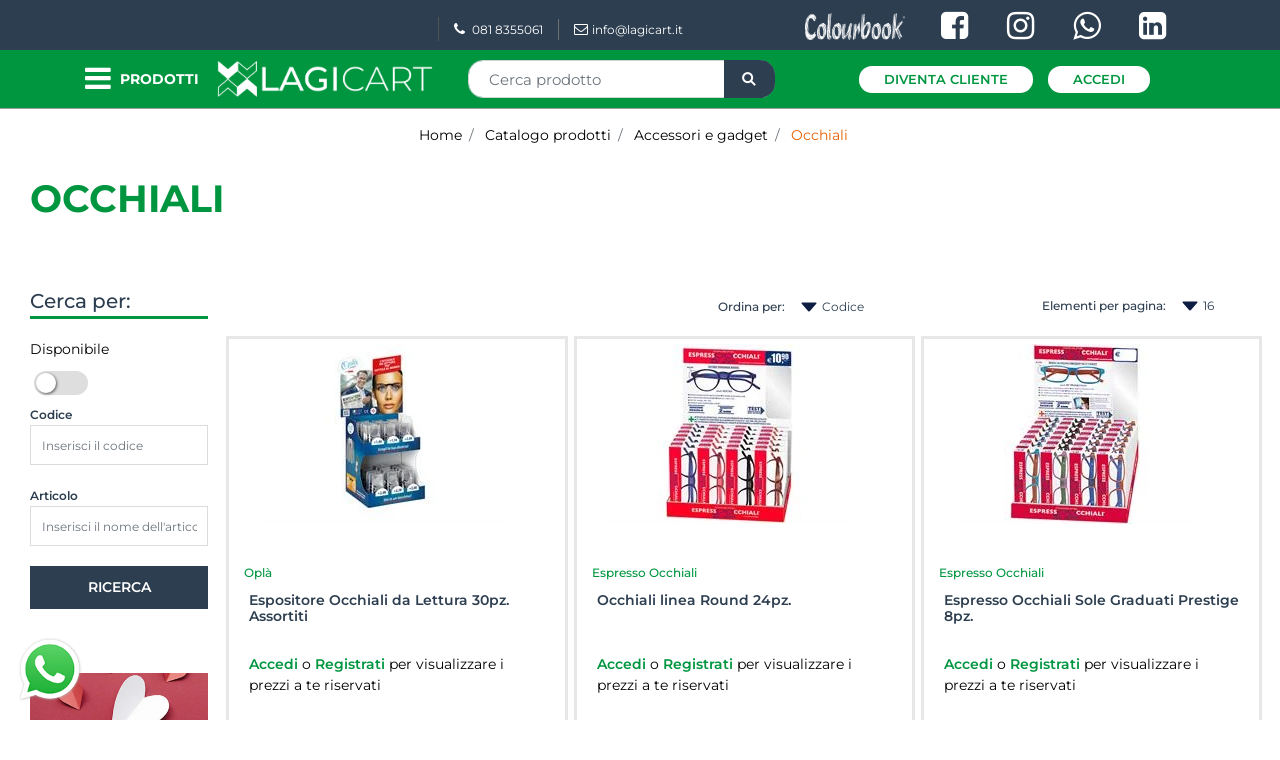

--- FILE ---
content_type: text/html; charset=utf-8
request_url: https://www.lagicart.it/it/catalogo-prodotti/accessori-e-gadget/occhiali
body_size: 53691
content:
<!DOCTYPE html>
<html lang="it">
	<head>
		<meta charset="UTF-8">
		<meta name="viewport" content="width=device-width, initial-scale=1, shrink-to-fit=no">
		<meta http-equiv="X-UA-Compatible" content="IE=edge" />
		<link rel="canonical" href="https://www.lagicart.it/it/catalogo-prodotti/accessori-e-gadget/occhiali" />
<meta name="keywords" content="Occhiali" />
<meta name="description" content="Occhiali" />
		<meta name="generator" content="Passweb - Il Cms di Passepartout - https://www.passepartout.net/software/passweb" />
		<title>Occhiali - Lagicart</title>
<link rel="shortcut icon" href="/Resources/img/favicon-32x32.png" />


		<link rel="stylesheet" href="/Static/2023B.68/Scripts/bootstrap-4.4.1.min.css">
		<link type="text/css" rel="stylesheet" href="/Static/2023B.68/Web/MDBPro/css/mdb.css" />
		<link rel="stylesheet" href="/Static/2023B.68/Scripts/font-awesome-4.7.0.min.css" />
		<link type="text/css" rel="stylesheet" href="/Static/2023B.68/Web/common/css/css_all-responsive.css" />



			<link type="text/css" rel="stylesheet" href="/Themes/custom/style/9/custom.css?1769175540" />

	
			
							<link href="/Themes/custom/style/9/custom_1.css?1769175541" type="text/css" rel="stylesheet" />
						
							<link href="/Themes/custom/style/9/custom_2.css?1769175541" type="text/css" rel="stylesheet" />
						
							<link href="/Themes/custom/style/9/components.css?1769175539" type="text/css" rel="stylesheet" />
						
		
		<link href="/Resources/css/swiper-bundlemincss.css" type="text/css" rel="stylesheet" /><link href="/Resources/css/animate.css" type="text/css" rel="stylesheet" /><link href="/Resources/css/hover.css" type="text/css" rel="stylesheet" />
		<link type="text/css" rel="stylesheet" href="/Static/2023B.68/Web/common/css/wizard-theme-responsive/jquery-1.13.3-ui.min.css" />
		<link type="text/css" rel="stylesheet" href="/Static/2023B.68/Web/common/css/jquery.mmenu.all.css" />


<style type="text/css">/*============= RESTYLING TEMPLATE 2021/2022 =============*/.contenitoreAssolutoTop {  width: auto !important;  /*clip-path: polygon(100% 0,100% 50%,100% 100%,0% 100%,0 100%,4% 0%);*/}.contenitoreAssolutoBot2 {  width: 100% !important;  clip-path: polygon(94% 0%,100% 100%,100% 100%,0% 100%,0 100%,0% 0%);  height: 60px;}@media (min-width: 1200px) {  .contenitoreAssolutoBot2 {width: 65% !important;  }}.contenitoreAssolutoBot2:after {  content: "";  height: 2px;  color: #009640;  position: relative;} .contenitoreAssolutoBot {  width: 90% !important;  clip-path: polygon(94% 0%,100% 100%,100% 100%,0% 100%,0 100%,0% 0%);}.newsletter-modificato {  clip-path: polygon(100% 0,100% 50%,100% 100%,4% 100%,0% 0%,0% 0%);}.contenitoreAssolutoMiniNewsletter:after {  /* newsletter*/  border-color: #fff #fff transparent transparent;  border-image: none;  border-style: solid;  border-width: 28px 15px;  content: "";  height: 5px;  left: 1px;  position: absolute;  top: 33px;  width: 0;}.contenitoreAssolutoBanner:after {  border-color: transparent rgba(134, 188, 66, 0.5) rgba(134, 188, 66, 0.5) transparent;  border-image: none;  border-style: solid;  border-width: 328px 114px;  content: "";  height: 5px;  position: absolute;  top: -5px;  width: 0;  left: -6px;}/*=====================================================================================*//*============== BOTTONI BASSI - CAMBIA SLIDER - COLORE + DIMENSIONE ==================*/.sliderComp .slick-dots {bottom: 0px !important;}.sliderComp .slick-dots li.slick-active button:before, .sliderComp .slick-dots li button:before {    font-size: 14px;    color: #ffffff;}/*=====================================================================================*//*-----------------------------------------------------------------*//*----------- MEDIA QUERY - TUTTI I DISPOSITIVI MOBILE ------------*//* ======== IPAD-PRO - ANDROID-PRO - TABLET GRANDI ========= */@media (min-width: 1024px) and (max-width: 1366px) {  .riduciInformazioniFooter {padding-left: 5px !important; padding-right: 5px !important;}  .riduciInformazioniFooter .paragraphComp-content a {font-size: 12px !important;}  /*.contenitoreAssolutoMiniNewsletter:after {top: 0px !important;}*/  .iscrizioneNewsletter .formfield_field {width: 300px !important;}  .contenitoreAssolutoBot {width: 80% !important;}  .contenitoreTriangoloAssolutoBot:after {left: 80% !important;}  .riduciTestoBannerAltoHome {padding-bottom: 80px !important; padding-top: 80px !important;}  .riduciTestoBannerAltoHome .paragraphComp-content {font-size: 12px !important;}  .riduciTestoBannerAltoHome .paragraphComp-content h2 {font-size: 35px !important;}  .contenitoreAssolutoBanner:after {border-width: 218px 62px !important; left: -5px !important;}  /*.contenitoreAssolutoTop {right: 0px !important; top: 20px !important;}*/  .contenitoreTriangoloAssolutoTop:after {left: -6px !important; top: 20px !important;}  /* ALTRO */  .testoSpostatoCentrale {margin-left: 0px !important; margin-top: 140px !important;}  .riduciLogoHeaderMobile img {width: 220px !important;}}/* =============== IPAD - ANDROID - TABLET ================= */@media (min-width: 768px) and (max-width: 1023px) {  .contenitoreAssolutoTop {width: auto !important;}  .contenitoreAssolutoBot {/*min-height: 120px !important;*/ width: 80% !important; /*bottom: 46px !important;*/}  .contenitoreAssolutoBot .paragraphComp-content h3 {font-size: 18px !important;}  .contenitoreAssolutoBot .paragraphComp-content h2 {font-size: 22px !important;}  .contenitoreAssolutoBanner:after {left: -70px !important; border-width: 186px 80px !important;}  /*.contenitoreAssolutoBot2 {width: 70% !important;}*/  /*.contenitoreAssolutoMiniNewsletter:after {top: 0px !important;}*/  .iscrizioneNewsletter .formfield_field {width: 240px !important;}  .riduciLinkTop .paragraphComp-content a {font-size: 9px !important;}  /* ALTRO */  .testoSpostatoCentrale {margin-left: 30px !important;}  .riduciTestoBannerAltoHome .paragraphComp-content h2 {font-size: 28px !important;}  .riduciTestoBannerAltoHome .paragraphComp-content {font-size: 12px !important;}  .riduciTestoBannerAltoHome {padding-bottom: 30px !important; padding-top: 30px !important;}  .riduciLogoHeaderMobile img {width: 210px !important;}  .cartTestata .pw-collapse-target {right: 0px !important;}  /* DOPPIA COLONNA PRODOTTI OFFERTE HOME */  .offerte-scheda-prodotto .ResSlid0 .item {flex: 0 0 50% !important;}}/* ============= IPHONE - ANDROID - CELLULARI ============= */@media (min-width: 320px) and (max-width: 767px) {  .contenitoreAssolutoMiniNewsletter:after {top: 0px !important;}  .iscrizioneNewsletter .formfield_field {width: 240px !important;}  /*.contenitoreAssolutoBot {bottom: -20px !important; min-height: 70px !important;}*/  .contenitoreAssolutoBot .paragraphComp-content h3 {font-size: 16px !important;}  .contenitoreAssolutoBot .paragraphComp-content h2 {font-size: 20px !important;}  .contenitoreTriangoloAssolutoBot {min-height: 146px !important;}  .contenitoreTriangoloAssolutoBot:after {border-width: 48px 18px !important; top: -20px !important;}  .contenitoreTriangoloAssolutoBot2:after {border-width: 50px 18px !important; top: -20px !important;}  .contenitoreAssolutoBot2 {/*bottom: 250px !important;*/ min-height: 65px !important;}  .contenitoreAssolutoBot2 .paragraphComp-content h2 {font-size: 20px !important;}  .contenitoreTriangoloAssolutoTop:after {left: 55px !important;}  .contenitoreAssolutoTop {width: auto !important;/*clip-path: polygon(100% 0,100% 50%,100% 100%,0% 100%,0 100%,8% 0%);*/  }  .contenitoreAssolutoBanner:after {border-width: 184px 38px !important; left: -1px !important;}  /* ALTRO */  .testoSpostatoCentrale {margin-left: 0px !important; margin-top: 90px !important;}  .riduciTestoBannerAltoHome .paragraphComp-content h2 {font-size: 24px !important;}  .riduciTestoBannerAltoHome .paragraphComp-content {font-size: 12px !important;}  .riduciTestoBannerAltoHome {padding-bottom: 50px !important; padding-top: 50px !important;}  /* BOTTONI UTENTE-WISHLIST-COMPARA-CARRELLO TESTATA */  .cartTestata .pw-collapse-target {width:320px !important; right: 0 !important; margin: 0 !important;}  .wishTestata .pw-collapse-target {width:320px !important; right: -184px !important;}  .compTestata .pw-collapse-target {width:320px !important; right: -111px !important;}    /* COFERMA ORDINE - CHECKOUT */  .ecCheckoutCustomComp-linkconfirmckeckout a {width: 100% !important;}}/*@media (min-width: 320px) and (max-width: 768px) {.utenTestata .pw-collapse-target {right: -105px !important;}}*//*========== VECCHIO LAYOUT =============*//************************************//*********REGOLE GENERALI************//************************************/.wizard .ScontoQTA  {display:block!important}.grecaptcha-badge{     z-index: 9999;}/*@media (max-width:480px) {  .ColTesto {min-height:230px!important;}}@media (max-width:992px) {  .ColTesto {min-height:180px;}  }*/@media (max-width:1200px) {  .H2Slider h2 {font-size:20px!important;}}.accordionCatalogo .formControl {overflow-y:auto!important;}.mm-next::after {right:23px!important;}.ecCheckoutCustomComp-dlcharges {margin-top:25px;}.d-flex>* {max-width:100%;}.d-inline-flex>* {max-width:100%;}input[type="text"],input[type="submit"],input[type="password"],textarea,button,select {  -webkit-appearance: none !important;  -moz-appearance: none !important;  -ms-appearance: none !important;  -o-appearance: none !important;  appearance: none !important;  box-sizing:border-box !important;}/*body a, body input, .pulsanteTestata i, .pulsanteMegaMenu,.pulsanteTestata .pw-collapse-button,.pulsanteMegaMenu .pw-collapse-button span, a.addtowishlist, a.addtocomparator,a.ecQuickViewComp-Button, .bannerInfo, .pulsanteLogin, .pulsanteLogin i{  -webkit-transition: all 0.5s ease;  -moz-transition: all 0.5s ease;  -o-transition: all 0.5s ease;  transition: all 0.5s ease;}*/h1,h2,h3,h4,h5,h6 {margin:0px;}a:hover {text-decoration:none !important;}.form-control:focus { border-color: transparent;box-shadow:0 0 0;}.list-group-item {background-color:transparent;}.icoColorata {color:#9b9f9e;}.wizard .testataSticky {position:relative !important;}.stickyContent.pw-sticky {  z-index: 200;  max-width: 100%;  padding-top: 10px;  padding-bottom: 10px;}.sticky-placeholder {height:70px !important;}.testataSticky.pw-sticky {border-bottom:1px solid #9b9f9e;}.testataSticky.pw-sticky .pulsanteMegaMenu {margin-top:0px !important;}.testataSticky.pw-sticky .logoAzienda img {max-height:50px !important;}.rating_content img, .container_rating img {width:24px;height:24px;}/*ELEMENTI DI TESTATA - MENU NAVIGAZIONE*/#r_oc_menu_68mancante li.list-group-item {border:0px !important;}#r_oc_menu_68mancante .mm-listview>li:not(.mm-divider):after {border:0px !important;}#r_oc_menu_68mancante .mm-listview .mm-next:before {border:0px !important;}#r_oc_menu_68mancante .mm-menu .mm-listview>li .mm-next:after {border-color:#9b9f9e !important;}#r_oc_menu_68mancante.mm-columns .mm-panels>.mm-columns-1 {background-color:#f1f1f1 !important;}#r_oc_menu_68mancante.mm-columns .mm-panels>.mm-columns-2 {background-color:#e8e8e8 !important;}.mm-clear:before,.mm-close:before {right: 12px !important;}.mm-clear:after, .mm-clear:before, .mm-close:after, .mm-close:before {  width: 10px !important;height: 10px !important;}.mm-menu .mm-btn:after, .mm-menu .mm-btn:before,.mm-menu .mm-listview>li .mm-next:after{border-color:#000 !important;}/*ELEMENTI DI TESTATA - PULSANTI*/.pulsanteTestata:hover .pw-collapse-button {color:#9b9f9e !important;}.pulsanteRicerca.pw-collapsed .pw-collapse-button {  background-color:#fff !important;  border:1px solid #f6f6f6;  border-bottom:2px solid #fff;}.pulsanteRicerca.pw-collapsed .pw-collapse-button i {color:#9b9f9e;}.ricercaTestuale  .form-group {margin-bottom:0px;width:100%;}.chiudiRicerca {cursor:pointer;}.pulsanteMegaMenu:hover .pw-collapse-button span {color:#9b9f9e !important;}.userbarComp .form-group {margin-bottom:0px;}/*ELEMENTI DI TESTATA - CARRELLINO MINI WISH COMPARATORE*/.ecMinicartComp .card-body, .ecMiniwishlistComp .card-body, .ecMinicomparatorComp .card-body {padding:0px !important; margin-right:0px !important;}.ecMinicartComp-gotoCart i, .ecMiniwishlistComp-gotoCart i {font-size:16px;}.carrellinoCompleto .cartTestata, .comparatoreCompleto .comparatoreTestata,.wishlistCompleta .wishTestata {  -webkit-transition: all,0.3s,ease-in-out;  -o-transition: all,0.3s,ease-in-out;  transition: all,0.3s,ease-in-out;  margin-left:5px;}.carrellinoCompleto .ecMinicartComp-gotoCart:hover .cartTestata,.comparatoreCompleto .ecMinicomparatorComp-gotoCart:hover .comparatoreTestata, .wishlistCompleta .ecMiniwishlistComp-gotoCart:hover .wishTestata {margin-left:10px;}.carrellinoCompleto .ecMinicartComp-gotoCart:hover a, .comparatoreCompleto .ecMinicomparatorComp-gotoCart:hover a, .wishlistCompleta .ecMiniwishlistComp-gotoCart:hover a{background-color: #009640 !important;}.pulsanteLinkOrdine i {  -webkit-transition: all,0.3s,ease-in-out;  -o-transition: all,0.3s,ease-in-out;  transition: all,0.3s,ease-in-out;}.pulsanteLinkOrdine {  -webkit-transition: all,0.3s,ease-in-out;  -o-transition: all,0.3s,ease-in-out;  transition: all,0.3s,ease-in-out;}.pulsanteLinkOrdine:hover {background-color: #a0d837 !important;}.pulsanteLinkOrdine:hover i {margin-right:10px;}/*TITOLI SEZIONI*/.titoloSezione {padding-top:10px;padding-bottom:10px;}.carousel-title {  background-color: #9b9f9e;  height: 1px;  text-align: center;  position: relative;  margin: 20px 0;}.carousel-title span:nth-child(1) {  position: relative;  top: -8px;  background-color: #f3f3f3;  padding: 5px 30px;  text-transform: uppercase;  font-size: 18px;}.carousel-title span:nth-child(2) {  font-size: 13px;  position: absolute;  top: -18px;  right: 0;}.carousel-title span:nth-child(2):hover {color:#9b9f9e;}.titoloSezioneH1{  background-color: #9b9f9e;  height: 1px;  text-align: center;  position: relative;  margin: 0 auto 20px;}.titoloSezioneH1 h1 {  display:inline-block;   margin-bottom: 17px;  position: relative;  top: -22px;  padding: 5px 30px;  font-weight: 400;  font-size: 25px;  color:#9b9f9e;}/*CHI SIAMO*/.elemento-contatore {  background: #009640;  padding: 40px 30px 30px;   max-width: 280px;  border-radius: 0 0 50% 50%;}.elemento-contatore.secondo {  background: #2d3e50;}/*.riga-contatore .elemento-contatore.primo {  border-radius: 0 50% 50%;}.riga-contatore .elemento-contatore.secondo {  border-radius: 0 0 50% 50%;}.riga-contatore .elemento-contatore.terzo {  border-radius: 50% 0 50% 50%;}*/.elemento-contatore .icona-counter {  background: #ffffff;  width: 70px;  height: 70px;  border-radius: 50%;  display: inline-block;  line-height: 6;}.elemento-contatore .icona-counter i {  font-size: 36px;  color: #0a0a0a;}.elemento-contatore .wrapperCounter {  color: #ffffff;  margin: 30px 0;  font-size: 30px;}.elemento-contatore .testoCounter {  color: #ffffff;  font-size: 15px;}/*.wrapperConuter, .iconaScelta {    font-size: 60px;    width: 200px;    margin: 0px auto;    color: #fff;    background-color: #9b9f9e;    height: 200px;    line-height: 200px;    border-radius: 50%;}.wrapperConuter, .iconaScelta2 {    font-size: 60px;    width: 200px;    margin: 0px auto;    color: #fff;    background-color: #9b9f9e;    height: 200px;    line-height: 200px;    border-radius: 50%;}.testoCounter {    margin-top: 20px;    display: block;    font-size: 35px;}*/.iconaScelta {color:#9b9f9e; background-color: #fff;font-size:80px;}.iconaScelta2 {color:#a0d837; background-color: #fff;font-size:80px;}.iconaUser {background-color: #f3f3f3;}/*ELEMENTI ECOMMERCE*/.aggCarrelloCentrato .row-quantity > div {  display: -webkit-box!important;  display: -ms-flexbox!important;  display: flex!important;  flex-wrap:wrap;  }/*DETTAGLI NEGOZIO*/.sliderNegozio .slick-prev, .sliderNegozio .slick-next {    bottom: 80px !important;    top: auto !important;}@media (max-width: 767px) {.sliderNegozio .sliderComp-thumb {display: none;}}/************************************//***********CORPO PAGINA*************//************************************//*HOME - BANNER*/.pulsanteAcquista {  display: inline-block;  color: #9b9f9e;  background-color: #fff;  padding: 10px 20px;}/*CATALOGO ARTICOLI*/.tabsCatalogo .nav-tabs {  width: calc(100% - 20px) !important;   margin-left: 10px;}.labelAggiungiWishlist, .labelAggiungiComparatore, .labelQV, .labelCondividi {  font-size:12px;  display:inline-block;  float: left;  width: 100%;}a.ecQuickViewComp-Button:hover {color:#a0d837 !important;}.pulsanteCondividi .pw-collapse-button:hover {color:#9b9f9e !important;}/*PANNELLO RICERCA ARTICOLI*/.pannelloRicerca .formControl {margin-right:0px !important;}.ui-slider-horizontal {background-color:#fff !important;}/*SCHEDA PRODOTTO - CAMPIONARIO*/.campionario .ecFieldaddtocartCompSizeExtend-quantity > div {    -ms-flex: 0 0 100%;    flex: 0 0 25%;    max-width: 25%;    text-align:center;}.campionario .ecFieldaddtocartComp input {  float: left;  width: 30px;  display: inline-block;}/*SCHEDA PRODOTTO - CONFIGURATORE*/.configuratore > div {  display: -webkit-box!important;    display: -ms-flexbox!important;    display: flex!important;    width: 100%;}.configuratore > div > .row {width:50%;}label.dd-selected-text {margin-bottom:0px;}.configurator_control .dd-select {background-color:#fff !important;}.configuratorTable {border-collapse:unset;}/*CARRELLO*/.ecCartCustomComp-cartTableRow > div:not(.ecCartCustomComp-autocomplete) {padding:15px !important;}.ecCartCustomComp-cartTableRow.noeditable {padding-top: 0px !important;padding-bottom: 0px !important;}.ecCartCustomComp-cartTableRow.noeditable > div {padding:0px !important;}/*.ecCartCustomComp-cartTableRow.noeditable .ecCartCustomComp-cartButtonCol {display:none;}*/.ecCartCustomComp-cartTableRow.noeditable.costproduct .nascondiInfoArticolo {display:none !important;}/*CARRELLO - SELEZIONE REGALO*//*.ecGiftselectionComp-cells div:nth-child(2) {    -ms-flex: 0 0 100%;    flex: 0 0 100%;    max-width: 100%;}*/.ecGiftselectionComp-cells ul.slick-dots {display:none !important;}.selezioneRegalo .slick-dotted.slick-slider {margin-bottom: 0 !important;}/*CHECKOUT*/.ecCheckoutCustomComp-totalarticles {    -ms-flex: 0 0 40%;    flex: 0 0 40%;    max-width: 40%;    margin-left: auto;    border-top: 1px solid;    padding-top: 10px;}.ecCheckoutCustomComp-checkoutTableRow > div {padding:15px !important;}/*ORDINI*/.ecOrdersComp .row div:first-child {padding-right:0px;z-index:50;}.ecOrdersComp .row div:last-child {padding-left:0px;}.showMoreResponsiveContainer a {  display:inline-block;  width:100%;  padding-top:8px;  padding-bottom:8px;  background-color:#9b9f9e;  color:#fff;}/*WISHLIST*/.ecWishlistCustomComp-wishlistDetailTableRow > div {padding:15px !important;}/*REGISTRAZIONE - INDIRIZZO SECONDARIO*/.indirizzo-secondario {display:none;}.show {display:block !important;}/*PROFILO UTENTE*/.tabProfilo li.nav-item:first-child {margin-left:auto;}.tabProfilo li.nav-item:last-child {margin-right:auto;}.tabProfilo li.nav-item:last-child a {border-right:0px !important;}.addresses-panel .card-body, .addresses-panel li.list-group-item {padding-left:0px;}.useraddressbookComp .address span {font-size:18px;}.useraddressbookComp .address a {font-size: 18px;}.useraddressbookComp .address a:hover {color:#e76000;border-color:#e76000;}#address-add-submit, #address-edit-submit {width:48% !important;margin-right:2%;}#address-cancel-submit {width:48% !important;margin-left:2%;}/*ORDINI*/.ecOrdersComp .content {padding-left:10px;}.ecRmaCustomComp-rmaTableRow > div {padding:15px !important;}.ecRmaCustomComp-section.number5 .title {display:none;}/*CMS*/.keepreading a:hover {background-color:#9b9f9e !important;}.cmsTimeperiodsmenuComp a:hover {color:#9b9f9e !important;}.cmstablecalendar td, .cmstablecalendar th {    border: 1px solid #9b9f9e !important;}/*Risultati Ricerca*/a.full_uri:hover {color:#9b9f9e;}/*PULSANTI OPZIONE*//*Freccia Torna su*/.pulsanteOpzioni{  display: none;  position: fixed;  right: 20px;  width: 50px;  height: 50px;  z-index: 100;  text-decoration: none;  background-color: #009640!important;  line-height: 45px;  text-align: center;  font-size: 30px;  border-radius: 50%;  transition:0.5s all ease;}.arrowUp {bottom: 90px;}.pulsanteOpzioni a {color: #ffffff!important;}.pulsanteOpzioni:hover {background-color: #2d3e50!important;}/**********************************//*************PIEDE**************//******************************/.mcSubscriptionComp-formfields  {width:100%;}.icoServizi > i{    background-color: #f3f3f3;    font-size: 50px;    width: 50px;    height: 50px;    line-height: 50px;    border-radius: 50%;}.icoServizi.icoServiziTestata > i {background-color: #fff !important;}.icoServizi2 > i{    background-color: #f3f3f3;    font-size: 25px;    width: 50px;    height: 50px;    line-height: 50px;    border-radius: 50%;}.icoServizi2.icoServiziTestata > i {background-color: #009640 !important;}/**********************************//******** MEDIA QUERY ***********//******************************//* REGOLE VALIDE PER  RISOLUZIONI >= 576px */@media (min-width: 576px) {  }/* REGOLE VALIDE PER  RISOLUZIONI >= 768px */@media (min-width: 768px) { .bs-container {max-width: 768px;}}/* REGOLE VALIDE PER  RISOLUZIONI >= 992px */@media (min-width: 992px) {  .bs-container { max-width: 1024px;}  .colonnaPulsanti {-ms-flex-pack: end!important;justify-content: flex-end!important;}  .wrapperFiltri .pw-collapse-target {display:block;opacity:1;}  .wrapperFiltri .pw-collapse-button {display:none;}}/* REGOLE VALIDE PER  RISOLUZIONI >= 1200px */@media (min-width: 1200px) {.bs-container {max-width: 1140px;}.testataSticky.pw-sticky .nomeAzienda {display:block !important;}/*SCHEDA PRODOTTO*/.ecProductComp .aggCarrelloCC {display:none;}.ecProductComp .aggCarrelloProdotto {display:block;}.ecProductComp.structureproduct .aggCarrelloCC, .ecProductComp.boxproduct .aggCarrelloCC{display:block;}.ecProductComp.structureproduct .aggCarrelloProdotto,.ecProductComp.boxproduct .aggCarrelloProdotto {display:none;}}/* REGOLE VALIDE PER  RISOLUZIONI >= 1500px */@media (min-width: 1500px) {.bs-container {max-width: 1440px;}}/* REGOLE VALIDE PER  RISOLUZIONI >= 1700px */@media (min-width: 1700px) {.bs-container {max-width: 1600px;}}/* REGOLE VALIDE PER  RISOLUZIONI < 1200px */@media (max-width: 1199px) {   /*CARRELLO*/  .ecCartCustomComp-col-items, .ecCartCustomComp-col-totals {  -ms-flex: 0 0 100%;  flex: 0 0 100%;  max-width: 100%;  }  }/* REGOLE VALIDE PER  RISOLUZIONI <= 1024px */@media (max-width: 1024px) { /*DISABILITA AUTOZOOM IN IOS*/input[type="color"],input[type="date"],input[type="datetime"],input[type="datetime-local"],input[type="email"],input[type="month"],input[type="number"],input[type="password"],input[type="search"],input[type="tel"],input[type="text"],input[type="time"],input[type="url"],input[type="week"],select, select:focus,textarea {font-size: 12px !important;}/*ELEMENTI TESTATA*/.wrapperPulsantiTestata {width:60% !important;}.menuCategoriaTestata a {font-size: 13px !important;}/*CATALOGO ARTICOLI*/.grigliaCatalogo {padding-left:15px !important;padding-right:15px !important;}/*.ecCatalogComp-sort label, .ecCatalogComp-pageelement label,.ecCatalogComp span.labelAggiungiCarrello{display:none;}*/.ecCatalogComp-sort label, .ecCatalogComp-pageelement label{display:none;}.catalogoFull .ecCatalogComp-pagingsort {display:none;}.ecCatalogComp-pageelement {margin-right:0px !important;}}/* REGOLE VALIDE PER  RISOLUZIONI <= 992x */@media (max-width: 992px) {   /*TESTATA*/    /*.pulsanteTestata i {font-size:21px !important;}*/  /*.contenitoreCartTestata {  width: auto !important;  margin-right: 10px !important;  margin-left: 5px!important;  }*/  /*SCHEDA PRODOTTO*/    .configuratore > div {flex-direction: column !important;}  .configuratore > div > .row {width:100% !important;padding-left:2%;}    /*CATALOGO ARTICOLI*/  .ecCatalogComp-sort {margin-right:0px !important;}  .scontoProdotto .labelprice {display:none !important;}  .scontoProdotto .discount {  width: 60px !important;  height: 60px !important;  line-height: 60px !important;  font-size: 20px !important;  }    /*CARRELLO*/  .ecCartCustomComp-section.number3, .ecCartCustomComp-section.number4,  .ecCartCustomComp-section.number5 {display:none;}  /*WISHLIST*/  .ecWishlistCustomComp-section.number3  {display:none;}  /*RESO MERCE*/  .ecRmaCustomComp-section.number3, .ecRmaCustomComp-section.number4 {display:none;}  .ecRmaCustomComp-section .title {display:none;}  .ecRmaCustomComp-rmaTotal {width:100% !important;}}@media (max-width: 991px) {   /*SCHEDA PRODOTTO*/  .aggCarrelloSchedaSmall {position: static; /* posizione normale quando non scrolla */  }  .aggCarrelloSchedaSmall.fixed-bottom {    position: fixed;bottom: 0;z-index: 500;left: 0;width: 100% !important;background-color: #2d3e50;padding: 10px;margin: 0px !important;  }  .aggCarrelloSchedaSmall .addtocart {background-color: #009640 !important; box-shadow: none !important;padding-left: 10px !important;padding-right: 10px !important;font-size: 18px !important;font-weight: 500 !important;border-radius: 24px !important;  }  .aggCarrelloSchedaSmall .addtocart:hover {background-color: #009640 !important;}    /*.aggCarrelloSchedaSmall input.qtyminus, .aggCarrelloSchedaSmall input.qtyplus {color:#fff !important;}*/  .aggCarrelloSchedaSmall .ecFieldaddtocartCompSizeMinimal-labelsize {color:#fff !important;}  .aggCarrelloSchedaSmall .ecFieldaddtocartCompSizeMinimal-quantity {border-top: 1px solid #009640;padding-top: 5px;margin-top: 5px !important;font-size: 18px !important;font-weight: 600 !important;  }    .aggCarrelloSchedaSmall input.quantity {font-size: 18px !important;font-weight: 600 !important;  }}/* REGOLE VALIDE PER  RISOLUZIONI COMPRESE TRA 769 px e 1440px*/@media (min-width:769px) and (max-width: 1440px) {  /*CATALOGO ARTICOLI*/  .catalogo2Colonne .ecCatalogComp-cell {  -ms-flex: 0 0 33.3333%;  flex: 0 0 33.3333%;  max-width: 33.3333%;  }  /*.imgArtiCatGri img {max-height:120px !important;}*/  .wrapperImgArtCatGri {height:220px !important;}}/* REGOLE VALIDE PER  RISOLUZIONI <= 768px */@media (max-width: 768px) {    /*.pulsanteTestata .pw-collapse-target {width: 100vw !important;  }*/  /*MENU NAVIGAZIONE*/  #r_oc_menu_68mancante {max-width:340px !important;}  #r_oc_menu_68mancante.mm-columns .mm-panels>.mm-columns-1 {  -webkit-transform: translate(0,0);  -ms-transform: translate(0,0);  transform: translate(0,0);  -webkit-transform: translate3d(0,0,0);  transform: translate3d(0,0,0);  width:100% !important;  }  #r_oc_menu_68mancante.mm-columns .mm-panels>.mm-columns-2 {  -webkit-transform: translate(0,0);  -ms-transform: translate(0%,0);  transform: translate(0,0);  -webkit-transform: translate3d(0,0,0);  transform: translate3d(0,0,0);  width:100% !important;  }  #r_oc_menu_68mancante.mm-columns .mm-panels>.mm-columns-1 {background-color:#fff !important;}  #r_oc_menu_68mancante.mm-columns .mm-panels>.mm-columns-2 {background-color:#fff !important;}    .wrapperSubtotale {border-left:0px !important; background-color: #f6f6f6;border-radius: 3px;}    /*CATALOGO*/  .filtriOc {bottom: 100px; !important}  .ecCatalogComp-sort label {display:none;}    /*SCHEDA PRODOTTO*/    .imgProdotto .carousel-control-prev, .imgProdotto .carousel-control-next {  border-radius:5px !important;bottom:0 !important;width:35px !important;height:35px !important;  }  .imgProdotto .carousel-control-prev > i, .imgProdotto .carousel-control-next > i {  line-height: 35px !important;font-size: 20px !important;  }    /*CARRELLO*/    .ecCartCustomComp-cartButtonCol-container {height:auto !important;}  .ecCartCustomComp-cartButtonCol-container .addwishlistcartitem,   .ecCartCustomComp-cartButtonCol-container .removecartitem {  border: 1px solid;  width:98%;  }  .ecCartCustomComp-cartButtonCol-container .addwishlistcartitem {margin-right:2%;}  .ecCartCustomComp-cartButtonCol-container .removecartitem {margin-left:2%;}    /*ORDINE*/  .ecCheckoutCustomComp-checkoutFooterSubtotal, .ecCheckoutCustomComp-checkoutFooterCosts, .ecCheckoutCustomComp-checkoutFooterShipping,  .ecCheckoutCustomComp-checkoutFooterBank, .ecCheckoutCustomComp-checkoutFooterStamp, .ecCheckoutCustomComp-checkoutFooterTax,  .ecCheckoutCustomComp-checkoutFooterRebateDiscount, .ecCheckoutCustomComp-checkoutFooterRebate, .ecCheckoutCustomComp-checkoutFooterEnasarco,  .ecCheckoutCustomComp-checkoutFooterTotal  {width:100% !important;}    .ecCheckoutCustomComp-totalarticles {  -ms-flex: 0 0 100%;  flex: 0 0 100%;  max-width: 100%;  }    /*WISHLIST*/    .ecWishlistCustomComp-cartButtonCol-container {height:auto !important;}  .ecWishlistCustomComp-cartButtonCol-container .addwishlistitem,   .ecWishlistCustomComp-cartButtonCol-container .removewishlistitem {  border: 1px solid;  width:98%;  margin-bottom:15px;  margin-top:15px;  }  .ecWishlistCustomComp-cartButtonCol-container .addwishlistitem {margin-right:2%;}  .ecWishlistCustomComp-cartButtonCol-container .removewishlistitem {margin-left:2%;}    /*PIEDE*/    .centrato-md-down {text-align:center !important;margin-bottom:10px !important;}  /*.iscrizioneNewsletter .mcSubscriptionComp-form {  -ms-flex-direction: column!important;  flex-direction: column!important;  }*/    .iscrizioneNewsletter .formfield_field input[type=text] {border-right:0px solid #b3b3b3 !important;}  .iscrizioneNewsletter .formfield_button input {width:100% !important;}  .arrowUp {bottom:70px !important;right:10px !important;width:40px;height:40px;line-height:35px;}    .colonnaOpzioni {  border: 0px !important;  margin-bottom: 15px;  }  .inEvidenza {padding-left:0px !important;padding-right:0px !important;}}/* REGOLE VALIDE PER  RISOLUZIONI < 768px */@media (max-width: 767px) {  /*TESTATA*/  .colonnaLogo{padding-left: 10px !important;}  .colonnaPulsanti{padding: 0px 10px !important;}  .pulsanteRicerca {padding-left: 0 !important;margin-left: auto !important;}  .logoAzienda {max-width:60% !important;}  .servizio {     display: -webkit-box!important;  display: -ms-flexbox!important;  display: flex!important;  }  .icoServizi {width:auto !important;}  .titoloServizio {border-bottom:1px solid #9b9f9e;}  .titoloServizio h3 {font-size:14px !important;}    /*TITOLO SEZIONI*/  .carousel-title span:nth-child(1) {top: -26px;line-height: 27px;background-color: transparent;}  .carousel-title span:nth-child(2) {top: 15px;width: 100%;}    /*HOME PAGE*/  .colonnaApp {padding:0px !important;}    /*SCHEDA PRODOTTO*/  .pulsantiExtraProdotto {-ms-flex-direction: column!important;flex-direction: column!important;}  .pulsantiExtraProdotto .ecFieldaddtocartComp  {margin-bottom:20px;}  .pulsantiExtraProdotto .ecFieldaddtowishlistComp {margin-left:auto !important;}  .pulsantiExtraProdotto .ecFieldaddtocomparatorComp  {margin-right:auto !important;}  .infoPagamenti, .infoSpedizioni {text-align:center !important;}  .infoPagamenti {margin-bottom:15px;}    /*CARRELLO*/  .articoliDaFile form {flex-direction:column;}  .articoliDaFile .form-control-file {width:100%;}  .articoliDaFile .formfield_button {margin-top:0px !important;margin-bottom:10px !important;}  .articoliDaFile input[type=submit] {margin:0px !important;width:100%;}  .contenitoreIntestazione, .wrapperIntestazione {padding-left:0px !important;padding-right:0px !important;}  .wrapperIntestazione {flex-direction:column;text-align:center;padding-top:0px !important;}  .wrapperIntestazione .titoloIntestazione {  color: #9b9f9e !important;  font-size: 16px !important;  background-color: #fff;  width: 100%;  line-height: 50px;  margin-bottom: 20px;  border-bottom: 1px solid #ccc;  border-top: 1px solid #ccc;  }    .wrapperIntestazione .assistenzaClienti {margin-bottom: 10px;width: 90%;}  .ecCartCustomComp, .ecCartCustomComp-col-items {padding-left:0px !important;padding-right:0px !important;}  .ecCartCustomComp-cartTableRow  {  box-shadow:none !important;  border-bottom: 1px solid #ccc !important;  border-top: 1px solid #ccc !important;  }   .ecCartCustomComp-cartAction, .ecCartCustomComp-cartButton {flex-direction:column;}  .ecCartCustomComp-cartAction > div, .ecCartCustomComp-cartButton > div,  .ecCartCustomComp-cartAction > div a, .ecCartCustomComp-cartButton > div a   {width:100% !important;}  /*.ecCartCustomComp-cartAction, .ecCartCustomComp-cartButton {width: 90%;margin-left: 5%;}*/  .ecCartCustomComp-checkoutLink, .ecCheckoutCustomComp-checkoutFooter {  position: fixed;  z-index: 900;  bottom: 0;  width: 100% !important;  left: 0;  }  .ecCartCustomComp-checkoutLink a, .ecCheckoutCustomComp-checkoutFooter a   {font-size: 16px !important;line-height: 45px; padding-top: 0 !important; padding-bottom: 0 !important;}      /*ORDINE E REGISTRAZIONE*/  .wrapperOrdine, .ecCheckoutCustomComp, .ecCheckoutCustomComp .section   {padding-left:0px !important;padding-right:0px !important;}  .ecCheckoutCustomComp div[class*="col-"] {margin-bottom:0px !important;}  .ecCheckoutCustomComp {border:0px !important;border-bottom:1px solid #ced4da !important;}  .ecCheckoutCustomComp .card-body {padding:0px !important;margin-bottom:0px !important;}  .ecCheckoutCustomComp-accordion, .ecCheckoutCustomComp-order {margin:0 !important;}  .ecCheckoutCustomComp-accordion > div {padding:0 !important; margin-bottom:0px !important;}  .ecCheckoutCustomComp .tableExternalRef label {  line-height: 20px !important;  background-color: transparent !important;  width: 100% !important;  }  .ecCheckoutCustomComp .tableExternalRef input {  border-left:1px solid #ced4da !important;  border-right:1px solid #ced4da !important;  }  ul.ecCheckoutCustomComp-itemsShipping {margin-bottom:0px !important;}  .ecCheckoutCustomComp-linkconfirmckeckout {  position: fixed;  z-index: 900;  bottom: 0;  width: 100% !important;  left: 0;  }  .ecCheckoutCustomComp-precheckouttotal {  margin-top:20px;  padding-top:20px;  border-top:1px solid #ced4da;  padding-left:10px !important;padding-right:10px !important;   }  .ecCheckoutCustomComp-linkconfirmckeckout a {margin-bottom: 0 !important;line-height: 50px; padding-top: 0 !important; padding-bottom: 0 !important;}    .gridUserInfo .ColumnComp {padding:0px !important;min-height:0px !important;}  /*.userregistrationComp .textfieldComp-field label, .userregistrationComp .selectfieldComp-field label,  .userregistrationComp .passwordfieldComp-field label  {display:none !important;}*/  .userregistrationComp .form-group {margin-bottom:0px !important;}  .userregistrationComp input[type="text"], .userregistrationComp select,  .ecCheckoutCustomComp textarea, .ecCheckoutCustomComp input[type="text"],  .userregistrationComp input[type="password"]{  border-top: 0px !important;  border-left: 0px !important;  border-right: 0px !important;  }  .gridUserInfo {padding-top:0px !important;padding-bottom:0px !important;margin-bottom:0px !important;}  .userregistrationComp .textfieldComp-error {padding-left:20px;}  .intestazioneSezioniForm, .ecCheckoutCustomComp-accordion .card-body .title {  border-bottom: 1px solid #ced4da !important;  background-color: #f3f3f3;  line-height: 25px;  padding-left: 20px !important;  font-weight: bold !important;padding-bottom: 15px !important;padding-top: 15px;margin-bottom: 25px !important;margin-top: 25px;border-radius: 17px;  font-size:15px !important;  font-variant:none !important;  }  .accounttype {border-bottom: 1px solid #ced4da !important;margin-bottom:0px !important;}    .userregistrationComp {border-top:1px solid #ced4da !important;}  .wrapperRegistrazione, .userregistrationComp {padding:0px !important;}  .userregistrationComp .filefieldComp label {  padding-bottom: 5px;  padding-top: 5px;  padding-right: 15px;  font-size: 12px !important;  color: #000;  width: 100%;  text-align: right;  font-size:12px;  }  .userregistrationComp .filecontrol {border-left: 0px;border-right: 0px;}  .userregistrationComp .checkIndirizzoSecondario {border-bottom:1px solid #ced4da !important;}  .colPrivacySito, .colPrivacy2, .colNewsletter {margin-bottom:0px !important;}  .wrapperPrivacySito, .wrapperPrivacy3 {  background-color: #fff !important;  border-top: 1px solid #ced4da;  border-bottom: 1px solid #ced4da;  }  /*.userregistrationComp .formfield_button {  position: fixed;  bottom: 0;  z-index: 500;  width: 100%;  margin: 0px;  }*/  .userregistrationComp .captchafieldComp {padding-bottom: 20px;border-bottom:1px solid #ced4da;}  .userregistrationComp .formfield_button input[type="submit"] {  margin-bottom: 0 !important;  font-size: 18px !important;  line-height: 50px;  }    /*PROFILO*/  .userprofileComp  {  padding:0px !important;  margin-top:0px !important;  border-top:0px !important;  margin-bottom:100px !important;  }  .userprofileComp .textfieldComp-field label, .userprofileComp .selectfieldComp-field label,  .userprofileComp .passwordfieldComp-field label, .userprofileComp .filefieldComp-field label  {width: 100%;font-size: 11px !important;color: #000;padding-right: 15px;text-align:right;}  .userprofileComp .filefieldComp-field label, .userprofileComp .passwordfieldComp-field label  {text-align:right;}  .userprofileComp .form-group {margin-bottom:0px !important;}  .userprofileComp input[type="text"], .userprofileComp select,  .userprofileComp textarea, .userprofileComp input[type="text"],  .userprofileComp input[type="password"]  { border-top: 0px !important;  border-left: 0px !important;  border-right: 0px !important;  }  .userprofileComp .filecontrol {border-left: 0px !important;border-right: 0px!important;border-top: 0px!important;}  .userprofileComp .formfield_button {  position: fixed;  bottom: 0;  z-index: 500;  width: 100%;  margin: 0px;  }  .userprofileComp .formfield_button input[type="submit"] {  margin-bottom: 0 !important;  font-size: 18px !important;  line-height: 50px;  }    /*RUBRICA INDIRIZZI*/  .addresses-panel .card-body {padding:0px;}  .addresses-panel .address-add {  width: 90% !important;  display: inline-block;  text-align: center;margin-left: 5%;  margin-bottom:20px;  }  .addresses-panel .list-group-item {padding:0px !important;}  .addresses-panel .address {  width: 100% !important;  box-shadow: none !important;  border-top: 1px solid #dcdcdc;  border-bottom: 1px solid #dcdcdc !important;  }  .address-legend {  border-bottom: 1px solid #ced4da !important;  background-color: #f6f6f6;  line-height: 50px;  padding-left: 20px !important;  font-weight: bold !important;  padding-bottom:0px !important;  margin-bottom: 0px !important;  font-size:18px !important;  font-variant:none !important;  }    .useraddressbookComp  .edit-panel {  padding: 0px !important;  padding-top: 0px !important;  box-shadow: none !important;  border-left: 0px !important;  min-height: 0px !important;  }    .useraddressbookComp .edit-form label  {  width: 100%;  font-size: 11px !important;  color: #000;  padding-right: 15px;  text-align:right;  }    .useraddressbookComp .edit-form .form-group {margin-bottom:0px !important;}  .useraddressbookComp .edit-form input[type="text"],   .useraddressbookComp .edit-form select  { border-top: 0px !important;  border-left: 0px !important;  border-right: 0px !important;  }  #address-edit-submit, #address-add-submit, #address-cancel-submit {margin-bottom:20px;}    /*WISHLIST*/  .wishlistComp-main > div:nth-child(1), .wishlistComp-main > div:nth-child(2) {  padding-left: 0px !important;  padding-right: 0px !important;  }  .ecWishlistCustomComp-wishlistDetailHead .title {padding-left:20px;}  .ecWishlistCustomComp-wishlistDetailTableRow {  box-shadow:none !important;  border-top:1px solid #dcdcdc !important;  border-bottom:1px solid #dcdcdc !important;  }    .ecWishlistCustomComp-wishlistDetailAction {flex-direction:column;}  .ecWishlistCustomComp-wishlistDetailAction > div, .backwishlist {width: 90%;margin-left: 5%;}  .ecWishlistCustomComp-wishlistCart a, .ecWishlistCustomComp-wishlistUpdate a,  .ecWishlistCustomComp-wishlistEmpty a  {width:100% !important;margin-bottom:15px;line-height:35px;}  .ecWishlistCustomComp-cart {  padding-left: 10px !important;  padding-right: 10px !important;  box-shadow:none !important;  }  .ecWishlistCustomComp-wishlistTable {  box-shadow:none !important;  border-bottom:1px solid #dcdcdc !important;  }    /*ORDINI*/  .wrapperOrdini {padding-left:0px !important;padding-right:0px !important;}  .ecOrdersComp > .row {margin:0px !important;}  .ecOrdersComp-orders {margin-bottom:0px !important;border-bottom:10px !important;}  .ecOrdersComp-orderTableRow:nth-child(even){background-color:#fff !important;}  .ecOrdersComp-orders {  background-color:transparent !important;  padding-left:0px !important;  border-left:0px !important;  border-top:0px !important;  }  .ecOrdersComp-orderTableRow {  background-color: #fff !important;  padding-left:10px !important;  padding-right:10px !important;  margin-bottom:10px !important;  border-top:1px solid #dddddd;border-bottom:1px solid #dddddd;  }  .ecOrdersComp-orderTableRow .title, .ecOrdersComp-orderTableRow .content {  border:0px !important;   margin-right:8px;  float:left;  }  .ecOrdersComp-orderViewCol .title {display:none;}  .ecOrdersComp-orderViewCol .content {  width: 100%;  text-align: right;  margin:0px !important;  padding:0px !important;  }  .ecOrdersComp-orderViewCol .content i {padding:8px;border:1px solid;border-radius:4px;}  .legendaOrdini {text-align:center !important;}  .ecOrdersComp .row div:not(.ecOrdersComp-orderTableRow ):last-child,   .ecOrdersComp .row div:not(.ecOrdersComp-orderTableRow ):first-child {  padding-left:0px !important;  padding-right:0px !important;  }    /*RESO MERCE*/  .wrapperReso {padding:0px !important;}  .ecRmaCustomComp {border-top: 1px solid #dcdcdc !important;border-bottom: 1px solid #dcdcdc !important;}  .ecRmaCustomComp-rmaFooter {  position: fixed;  bottom: 0;  z-index: 500;  width: 100%;  margin: 0px;  left: 0;  margin-bottom: 0px !important;  }  .ecRmaCustomComp-rmaFooter a {  font-size: 18px !important;  padding-bottom: 5px !important;  padding-top: 5px !important;  line-height: 50px;  }    /*COMPARATORE*/  .wrapperComparatore, .ecAcomparatorComp {padding:0px !important;}  .ecAcomparatorComp {border-top:1px solid #dcdcdc !important;}  .ecAcomparatorComp-comparatorTable > thead > tr > th {min-width:200px !important;}  .ecAcomparatorComp .labelAggiungiCarrello {display:none;}    /*BLOG*/  .infoPost {  -ms-flex-direction: column!important;  flex-direction: column!important;  }    .colonnaArchivio {padding:5px !important;}  .cmsNewsarchiveComp-row > div {  box-shadow:none !important;  padding-bottom: 10px !important;  padding-top: 10px !important;  }  .grigliaNews {padding:0px !important;}  .colonnaImgNews {padding-right:0px !important;}  .colonnaImgNews  .cmsFieldsummaryComp  {padding-left:5px;}  .colonnaNews {padding-left:5px !important;padding-right:5px !important;}  .colonnaNews .cmsFieldtitleComp a {font-variant: none !important;font-size: 15px !important;padding: 0 !important;}}/* REGOLE VALIDE PER  RISOLUZIONI < 576px */@media (max-width: 576px) {  /*HOME PAGE*/  .slide1 {background-image: url(/Resources/TechShop/TimeToShop/image/slide1-small.jpg) !important;}  .slide2 {background-image: url(/Resources/TechShop/TimeToShop/image/slide2-small.jpg) !important;}  .slide3 {background-image: url(/Resources/TechShop/TimeToShop/image/slide3-small.jpg) !important;}  .slide4 {background-image: url(/Resources/TechShop/TimeToShop/image/slide4-small.jpg) !important;}  .rimuovi-padding-regali {padding-right: 30px !important;padding-left: 30px !important;  }  }/**********************************************//********* POP UP DI AVVISO PASSWEB**********//******************************************/.wizard div.jGrowl {height: auto;background-color: transparent;}.wizard div.jGrowl div.jGrowl-notification {display:inline-block;}div.jGrowl {height: 100%;background-color: rgba(0, 0, 0, 0.4);}body>div.jGrowl.center .jGrowl-notification {margin-top:5%;border-radius: 0px;color:#000;}.jgrowlblack {  max-width: 650px !important;  padding: 20px !important;  box-sizing: border-box !important;  width: auto !important;}div.message {float:left;width:100%;font-size:14px !important;}.jgrowlblack .row>[class*="col-"] {margin-bottom:10px;}.jgrowlblack .close i {    width: 30px;    height: 30px;    text-align: center;    line-height: 30px;    border-radius: 50%;    background-color: #009640;    color:#fff;}.titoloPopUp, .prezzoPopUp {text-align: center;}/*.titoloPopUp {margin-top:-35px;margin-bottom:20px;}*/.titoloPopUp hr {border-top: 1px solid #ffffff !important; width: 100px;}.prezzoPopUp {font-size:2rem;color:$$Oro$$ !important;}.titoloPopUp .labelTitolo {margin-bottom:20px; color: #009640; font-weight: 500; }.titoloPopUp .valoreTitolo {color:#000;}.imgPopUp {text-align:center;}.imgPopUp img {max-width:200px;}a.pulsantePopUp {  display: inline-block;  width: 100%;  float: left;  line-height: 40px;  margin-bottom: 8px;  font-size:15px;  padding: 0px 20px;  color:#fff !important;  background-color: #2d3e50;  border-radius: 50px;}a.pulsantePopUp i{margin-right:10px;}a.pulsantePopUp:hover {background-color:#009640 !important;}/*FINE GESTIONE POP UP DI AVVISO PASSWEB*//*.testataSticky button:hover span{color: #009640 !important;}.testataSticky .pw-collapsed button span{color: #009640 !important;}*/.stile-link {font-weight: bold!important;  text-decoration: underline!important;  margin-left: 5px;  margin-right: 5px;}.ecCheckoutCustomComp input[type=checkbox], .ecCheckoutCustomComp input[type=radio] {transform: scale(1.4);}.ecCheckoutCustomComp .alert.alert-info {color: #0e1d42;    background-color: #dddddd;    border-color: #dddddd;}.form-control:focus {        border-color: #ced4da;}/* pagina offerte pulsante aggiungi al carrello */@media (min-width:992px) and (max-width:1500px){.ecCatalogsearchresultsboxComp-cells a.addtocart .labelAggiungiCarrello {  display: none;}/*.ecCatalogsearchresultsboxComp-cells a.addtocart{padding: 0 15px;}*/}@media (min-width:1500px) and (max-width:1700px){.ecCatalogsearchresultsboxComp-cells a.addtocart .labelAggiungiCarrello {  font-size: 14px;}}/* pagina catalogo pulsante aggiungi al carrello */@media (min-width:768px) and (max-width:1200px){.ecCatalogComp-cells a.addtocart .labelAggiungiCarrello {  display: none;}/*.ecCatalogComp-cells a.addtocart{padding: 0 15px;}*/}@media (min-width:1200px) and (max-width:1440px){.ecCatalogComp-cells a.addtocart .labelAggiungiCarrello {  font-size: 14px;}}@media (min-width:1440px) and (max-width:1500px){.ecCatalogComp-cells a.addtocart .labelAggiungiCarrello {  display: none;}}.ecFieldfiltertreeviewComp ul li {position: relative;}.ecFieldfiltertreeviewComp ul > li > a.btn-accordion {top: 0;}.wrapperFiltri button.collapsed {background-color: #009640!important;}.wrapperFiltri.pw-collapsed button {background-color: #2d3e50!important;}@media (max-width: 992px){.triangolo {right: 137px!important;}  .ContenitoreRegistrCheckout {padding-left:0px!important;padding-right:0px!important;  }}/*.prezzo-scheda-prodotto-basso .priceContainer .price {display:none!important;}/* doppia colonna nel catalogo */@media (max-width: 768px){.catalogo2Colonne .ecCatalogComp-cell,.catalogo2Colonne .ecCatalogsearchresultsboxComp-cell {  flex: 0 0 50%!important;    max-width: 50%!important;}.catalogo2Colonne .ecCatalogComp-cell .labelAggiungiCarrello,.catalogo2Colonne .ecCatalogsearchresultsboxComp-cell .labelAggiungiCarrello {display: none;}.catalogo2Colonne .ecCatalogComp-cell i.fa-shopping-cart,.catalogo2Colonne .ecCatalogsearchresultsboxComp-cell i.fa-shopping-cart{padding: 0 15px;}}.mm-clear:before, .mm-close:before {right: 13px !important;}.mm-clear:after, .mm-clear:before, .mm-close:after, .mm-close:before {width: 10px !important;height: 10px !important;}.mm-menu .mm-btn:after, .mm-menu .mm-btn:before {border-color: #ffffff;}.jgrowlblack .row>[class*="col-"] {margin-bottom:5px!important;}/*.ecFieldimageComp:hover img {  -webkit-animation: zoom 0.8s;  animation: zoom 0.8s;  animation-fill-mode: forwards;}@-webkit-keyframes zoom {  from {    -webkit-transform: scale(1, 1) rotate(7deg);-ms-transform: scale(1, 1) rotate(0deg); /*-webkit-transform: scale(1.1, 1.1) rotate(0deg); *//*transform: rotate(0deg);*/  }  to {    -webkit-transform: scale(1.1, 1.1) rotate(7deg);-ms-transform: scale(1.1, 1.1) rotate(7deg); /*-webkit-transform: scale(1.1, 1.1) rotate(7deg); *//*transform: rotate(7deg);*/  }}@keyframes zoom {  from {    transform: scale(1, 1) rotate(0deg);/*-ms-transform: rotate(0deg); -webkit-transform: rotate(0deg); transform: rotate(0deg);*/  }  to {    transform: scale(1.1, 1.1) rotate(7deg);/*-ms-transform: rotate(7deg); -webkit-transform: rotate(7deg); transform: rotate(7deg);*/  }}*/@media (max-width:576px){.griglia-punti-forza {margin-top:0px!important;}}.linkAccediOraTestata:hover .paragraphComp-content {  background-color:#009640!important;  transition:0.5s all ease!important;}.accordionComp-accordion .card-header .card-link {display:block;}.logoAzienda img {transition:0.5s all ease;}.voceLatobi a {color:#a0d837;}@media (max-width:768px) {.contLogoTesto {display:block!important;}}/*****STILE BOTTONI SHARER*****/.sharer {    background-color:unset!important;    border:unset!important;  }  .sharer:focus {    box-shadow:none!important;  }.sharer i {    font-size:20px!important;  }  .facebook i {color:#3b5998;}  .twitter i {color:#00acee;}  .whatsapp i {color:#25d366;}  .telegram i {color:#08c;}  .linkedin i {color:#0e76a8;}  .mail i {color:#d93025;}  .pinterest i {color:#e60023;}.socialShare {justify-content: space-evenly!important;}/*****FINE STILE BOTTONI SHARER*****//* .contenitoreSliderHome .slick-list {height:unset!important;} */.MenuCatHeader {padding-inline-start: 0px;}.iconaFB {  transition:0.3s all ease;  font-size: 14px;  background-color: #707070;  padding: 10px;  color: #fff;}.iconaFB:before {margin-left:2px;}.iconaFB:hover {  background-color: #fff!important;  color: #707070!important;}.pw-collapse-target {    transition: none!important;}/*.ecCartCustomComp-cartTableRow.noeditable {display:none!important;}*/@media (max-width:769px) {  .ecCartCustomComp-catalogLink {margin-top: 0px!important;position: static!important;  }  .ecCartCustomComp-cartButton, .ecCartCustomComp-cartAction {background-color:#f3f3f3;}  .ecCartCustomComp-cartButton {margin-top:0px!important;}}.ecCartCustomComp-col-items, .ecCartCustomComp-col-totals {  -ms-flex:100%!important;    flex: 100%!important;    max-width: 100%!important;}.ecCartCustomComp-cartButton {margin-bottom:0px!important;}.ecCartCustomComp-titleVoucherQuote .fa:before, .ecCartCustomComp-titleShippingQuote .fa:before {  content: "\f067"!important;  background-color: #009640;  border-radius:50%;  font-size:14px;  padding: 8px 10px 8px 10px;  color:#fff!important;}/*.ecCartCustomComp-cartWishlist a.addcartwishlist:hover {color:#2d3e50!important;}*/.ecCartCustomComp-titleVoucherQuote.title {margin-top:10px;}@media (max-width:767px) {  .ecCartCustomComp-checkoutLink a {max-width:100%!important;}  .ecCartCustomComp-checkoutLink {padding:0px!important;}  .TestoLoginCheckout, .TestoLoginCheckout h3 {text-align:center!important;}}.gridUserInfo .formfieldcomponent input[type=text], .gridUserInfo .formfieldcomponent input[type=email], .gridUserInfo .formfieldcomponent select, .gridUserInfo .formfieldcomponent input[type=password] {border: 2px solid #707070!important; border-radius: 50px !important;}.gridUserInfo .formfieldcomponent label {  color: #707070!important;  margin-bottom: 5px!important;  margin-top: 15px;  margin-left: 10px;}.ecCheckoutCustomComp-accordion .card {  background-color:#f3f3f3;  padding:20px;  margin-bottom:10px;}.ecCheckoutCustomComp-accordion .card-title {  border-bottom:0px!important;  color:#2d3e50!important;  font-weight:700!important;  font-size:25px!important;  }/*@media (min-width:993px) {  .MenuHeader .menu-Resp {display:none!important;}}.MenuHeader .menu-Resp .offcanvas-button {padding-top:10px;}*/@media (max-width:1000px) {  .padding-1000px {padding-left:15px!important;}  .padding-1000px-dx {padding-right:15px!important;}}@media (min-width:1001px) {  .padding-1000px {padding-left:0px!important;}  .padding-1000px-dx {padding-right:0px!important;}}.AccordionFAQ .card {border:0px!important;}.AccordionFAQ .collapsed {  padding-top: 30px;    padding-bottom: 30px;    padding-left: 30px;    padding-right: 3px;    border: 1px solid #000;    border-radius: 50px;background-image: url(/Resources/2021/icona-chiusa.png);    background-origin: padding-box;    background-position: 98% 50%;    background-repeat: no-repeat;    background-size: auto auto;}.AccordionFAQ .accordionComp-section {transition:none!important;}@media (max-width:1100px) {  .AccordionFAQ, .TestoInformazioni {padding-left:15px!important;padding-right:15px!important;}}.HoverLinkBox:hover .paragraphComp {color:#fff!important;}.HoverLinkBox .paragraphComp {transition:0.3s all ease;}.grecaptcha-badge { width:70px!important;  left:4px;}.ecCheckoutCustomComp-searchStores {display:none!important;}.ecCheckoutCustomComp-accordion .card-body .ecCheckoutCustomComp-dlstores .ecCheckoutCustomComp-containerStores .ecCheckoutCustomComp-resultsStores ul li.selectedStore {background-color:#f3f3f3!important;}.form-check-input {margin-left:-1.50rem!important;}@media (max-width:576px) {  .ecCheckoutCustomComp-pre-confirmcondition {padding-left:5px!important;padding-right:5px!important;  }}/***MENU OFF CANVAS MOBILE***/.OC-menu .mm-panels>.mm-panel {padding:0px!important;}.OC-menu .mm-panels>.mm-panel:after, .mm-panels>.mm-panel:before {content:none!important;}.bottone-menu-mobile:hover .paragraphComp-content {color:#009640!important;}.mm-panel .mm-navbar {    display: block;}.mm-menu .mm-navbar a, .mm-menu .mm-navbar>* {  color:#9b9f9e!important;   font-weight:600;}.mm-panels>.mm-panel>.mm-listview {margin:0px!important;}.mm-navbar {  border-bottom: 0px!important;    position:static!important;  background-color:#f3f3f3;  color:#009640!important;}.mm-panels>.mm-panel>.mm-navbar+.mm-listview {    margin-top: 20px;}.mm-listview>li:not(.mm-divider):after {        border-bottom-width: 0px !important;}.mm-listview, .mm-listview>li, {    border-color: inherit;    position: relative;    list-style: none;    display: block;    padding: 0;    margin: 0;}.mm-listview>li>a, .mm-listview>li>span,{    text-overflow: ellipsis;    white-space: nowrap;    overflow: hidden;    color: inherit;    display: block;    padding: 10px 10px 10px 20px;    margin: 0;  border-bottom: 2px solid #eff2f5;    color: #000000;    font-size: 15px;    text-transform: uppercase;}  .mm-panel.mm-opened {  background: #f3f3f3;}.mm-panel.mm-opened .nav.mm-listview {  background: #fff;}span.spacer {  display: none !important;}.contenitore-pulsanti-alti .float.nav mm-listview {margin-top:0px!important;}/*.bottoni-basso {    top: 82.5%;    position: fixed!important;}*//*.menu-offcanvas .mm-panel.mm-opened .mm-listview li a {  font-size:14px!important;  color:#000!important;  font-weight:400!important}*/.voce-menu-mobile {background-color:$$Colore-principale$$;}.voce-menu-mobile a:hover{background-color:$$Colore-principale$$!important;}.voce-menu-catalogo div ul {padding-inline-start:10px!important;}.menu-categorie-mobile li a {  white-space:normal!important;}/***FINE MENU OFF CANVAS MOBILE***/.TitoloParentesiCheckout {font-size:16px!important;}/**** MENU PRINCIPALE OFFCANVAS ************/.menu-principale-menu .ecContextualcategorymenuComp-img-menu img {  height: 30px;  margin-right: 15px;}.menu-principale-menu ul li {  border: 0px solid rgba(0,0,0,.125);}.menu-principale-menu .mm-columns-0 .mm-navbar,.menu-principale-menu .mm-panel.mm-opened .mm-navbar {  display: none;}.menu-principale-menu .mm-listview .mm-next:before {  border-left-width: 0px !important;  }.menu-offcanvas .mm-next {  width: 100% !important;}/*.menu-principale-menu {  margin-top: 120px;}*/@media (max-width: 576px) {    .in-colonna {display: block !important;  }  .larg-100 {width: 100% !important;padding-bottom: 15px;  }    .contenitore-catalogo,  .cella-catalogo {padding-left: 0px !important;padding-right: 0px !important;  }}@media (min-width: 576px) {  .menu-principale + .ecContextualcategorymenuComp > div > a:after {content: "PRODOTTI";position: relative;left: 5px;bottom: 5px;font-weight: 700;color: #fff;  }  .menu-principale + .ecContextualcategorymenuComp {width: 110px;  }}html.mm-opened .menu-principale + .ecContextualcategorymenuComp > div > a:after {  content: "";}html.mm-opened .menu-principale + .ecContextualcategorymenuComp > div > a i:before {  content: "\f00d";}/*CHI SIAMO*//*.wrapperCounter, .iconaScelta {    font-size: 30px;    width: 155px;    margin: 0px auto;    color: #fff;    background-color:#009640;    height: 155px;    line-height:155px;    border-radius: 50%;  text-align: center;}.testoCounter {    margin-top: 20px;    display: block;    font-size: 22px;  text-align: center;}*/.ecFieldfiltercheckboxlistComp .formfield_field li .pwb-toggle:checked:after {    background: #009640;}.disp-catalogo .labelPulsanteDisponibilita {  display: none !important;}.ico-chi-siamo {  text-align: center;  margin: 25px 0;}.ico-chi-siamo div {  background: #009640;  border-radius: 50%;  width: 60px;  height: 60px;  line-height: 5;  display: inline-block;  padding: 0px 11px;}.ico-chi-siamo i {  color: #fff;  font-size: 30px;}.tabella {  display: table;}.disposizione-tabella {  display: table-row;  }.disposizione-tabella:hover,.rowattribute:hover {  background: #e1e1e1 !important;}.disposizione-tabella:nth-child(odd) {  background: #f3f3f3;}.disposizione-tabella > div > div {  display: table-cell !important;  padding: 15px !important;}.rowattribute:nth-child(even) {  background: #f3f3f3;}.rowattribute td {  padding: 15px !important;}.rowattribute td .labelattribute {  font-weight: bold;}.mm-columns .mm-panels > .mm-panel, .mm-menu.mm-offcanvas.mm-front, .mm-menu.mm-offcanvas.mm-next {  -webkit-transition: none !important;  transition: none !important}.entry__choice {  color: #fff !important;}.sib-form-block_button {  padding: 11px 20px 10px 20px !important;  line-height: 1;  border-radius: 50px;  border: 3px solid #009640;  color: #fff;  background: #009640;}.sib-form-block_button:hover {  color: #009640 !important;  background: #fff !important;}.sib-form .input {  }#sib-container {  padding: 0px !important;}.iubenda-white {  color: #ffffff !important;  font-weight: 500 !important;  margin-bottom: 0px !important;  padding-bottom: 2px !important;  padding-top: 2px !important;}.iubenda-white:hover {  color: #009640 !important;}.esaurito .richiedi-info {  display: block !important;}.ecCheckoutCustomComp-minorder a {  color: #fff;   text-decoration: underline !important;  font-weight: 600 !important;}.ecCheckoutCustomComp-minorder a:hover {  color: #009640 !important; }.articolo-regalo .addtowishlist,.articolo-regalo .addtocomparator , .articolo-regalo .ecFieldaddtocartComp, .articolo-regalo .ecMexalAvailabilityComp,.articolo-regalo .ecFieldpriceComp {  display: none !important;}/*.articolo-regalo .disp-regali.ecMexalAvailabilityComp,*/.ecGiftselectionComp .articolo-regalo .ecFieldaddtocartComp {  display: block !important;}/*pulsante disponibilita*/a.nos_link label {  cursor: pointer !important;}.ecFieldaddtocartComp-soldout i {  color: #DA251D;  font-size: 16px;}.ecFieldnotificationOutStockComp-nos_control label {  font-size: 12px !important;  font-weight: 500 !important;}.ecProductComp .not-disp-prod label {  font-size: 16px !important;  font-weight: 600 !important;}.ecCheckoutCustomComp .valori .buttonaction {  color: #fff;  background: #009640;  padding: 10px 25px;  display: inline-block;  margin-top: 10px;  font-weight: 600;  border-radius: 50px;}.ecCheckoutCustomComp .valori .buttonaction:hover {  background: #2d3e50;}.accesso-prodotto {  /*background: #009640;*/  padding: 15px 20px;  background: linear-gradient(45deg, #009640, #009640c4);  border-radius: 50px;  color: #fff;}.accesso-prodotto a {  color: #fff !important;  font-weight: 600 !important;}.accesso-prodotto a:hover {  text-decoration: underline !important;}.accesso a {  color: #009640 !important;  font-weight: 600 !important;}.accesso a:hover {  text-decoration: underline !important;}.cella-catalogo .titolo a {  color: #2d3e50 !important;  font-weight: 600 !important;}.cella-catalogo .titolo a:hover {  color: #009640 !important;}.colorbook .prezzo-colorbook {  display: block;}#billing_item_80 img {  width: 100px;}#billing_item_80 .link_details {  background: trasparent !important;}#billing_item_80 .link_details a {  color: #fff !important;  background: #009640 !important;  padding: 2px 15px !important;  border-radius: 50px !important;}#billing_item_80 .link_details a:hover {  background: #2d3e50 !important;}#billing_item_80 .details_billing {  font-weight: 600;}/*#billing_item_80 .form-check-input {  position: relative;  left: -100px;}#billing_item_80 img {  float: left;  margin-right: 15px;  margin-left: -15px;}  */.whatsapp a {  display: inline-block;  background: #128c7e;  padding: 15px;  border-radius: 50px;}.sib-form {  padding: 0 !important;}.riduci-font {  font-size: 16px;}.iubenda a {  color: #fff !important;}.iubenda a:hover {  color: #009640 !important;}.bollino img {  width: 75px;}.bollino.black-friday {  top: 0 !important;  z-index: 9;}.bollino.black-friday img {  width: 120px;}.bollino.black-friday-prodotto {  top: 65px !important;  z-index: 9;}.bollino.black-friday-prodotto img {  width: 140px;}.bollino.offerta-a-volume {  top: 40px !important;}.offerta-a-volume img {  width: 115px;}.df-card__disponibilita.disp_0 {    background: #dd0000 !important;}.df-card__disponibilita {    border-radius: 100%;    display: inline-block;    text-indent: -10000px;    width: 13px;    height: 13px;    vertical-align: middle;    background: #00d200;}.ecCheckoutCustomComp-accordion .card-body span.link_details {  background-color: unset !important;}.billing_item .form-check img {  width: 100px;}.grecaptcha-badge {  bottom: 90px !important;}@media (max-width: 1920px) {    .img-whatsapp {width: 70px !important;  }}@media (max-width: 992px) {    .img-whatsapp {bottom: 55px !important;left: 5px !important;  }    .accesso-prodotto {width: 80%;padding: 10px 20px !important;  }}@media (max-width: 768px) {    .barra-utente-mobile .userbarComp-logout {flex: 0 0 25%;max-width: 25%;  }  .barra-utente-mobile .userbarComp-loggedUser {flex: 0 0 75%;max-width: 75%;  }      .carrellino {margin-top: 9px !important;  }  .carrellino i {font-size: 26px !important;  }}.short-responsive iframe {  width: 100%;}.articlenotify {  color: #bb0000;  font-weight: 500;}.ecCatalogsearchandfilterComp .formfield_field>.formControl>* {  display: block !important;}.ecCheckoutCustomComp-dldelivery h6 {  display: none !important;}.ecCheckoutCustomComp-accordion .card-body .ecCheckoutCustomComp-dlstores .title,.ecCheckoutCustomComp-accordion .card-body .ecCheckoutCustomComp-dldelivery .title {  border-bottom: 0px solid #ced4da !important;  padding-bottom: 10px !important;  padding-top: 0px;  margin-bottom: 0px !important;  margin-top: 25px;}.entry_errored .entry__error {  padding: 10px !important;  line-height: 1.3 !important;  color: rgb(215 24 24) !important;}.articolo-regalo .IvaEsclusa {display:none;}.articolo-regalo .TestoRegalo {display:block!important;}.IconaRegalo {  position:fixed!important;  bottom:50%;  left:0px;  background-color: red!important;  width: 85px;  height: 80px;  border-top-right-radius:5px;  border-bottom-right-radius:5px;}.IconaRegalo img {  width:70px;  padding-top:14px;  padding-left:13px;}.discount { display: none !important; }.ecProductComp .sconto-dedicato .discount { display: block !important; }.mostra-dicitura-iva-inclusa-testo {  display: none;}.articolo-prenotabile .form-articolo-prenotabile {  display: block !important;}.prenotabile img {  width: 100px;}.articolo-prenotabile .ecFieldaddtocartComp-soldout {  background: #FF9600 !important;  border-bottom-left-radius: 50px;  border-bottom-right-radius: 50px;  border-top-left-radius: 50px;  border-top-right-radius: 50px;  padding-bottom: 15px;  padding-left: 15px;  padding-right: 15px;  padding-top: 15px;  text-align: center;}.prenota a {  font-weight: 600;  display: inline-block;  width: 100%;  height: 100%;}.prenota a:hover {  color: #000;}.bollino.prenotabile {  display: none;}/*.ecProductComp.articolo-prenotabile .aggCarrelloSchedaSmall*/.ecProductComp.articolo-prenotabile .ecFieldaddtocartComp-soldout {  display: none !important;}/****************************//*** SCRIPT DOOFINDER IOS ***//****************************/@media screen and (-webkit-min-device-pixel-ratio:0) {   .dfd-layer select:focus,  .dfd-layer textarea:focus,  .dfd-layer input:focus {    font-size: 16px !important;  }}body:not(.logged-in-user) .dfd-layer .dfd-card-row {  display: none;}.dfd-card-availability {  background: #eb2c1a !important;  color: #ffffff !important;}.dfd-card-prenotabile {    position: absolute;    top: 8px;    right: 0;    z-index: 0;    display: flex;    flex-flow: row nowrap;    background: #ff9600;    color: #fff;    padding: 4px 8px;    border-radius: 5px 0 0 5px;    font-size: 12px;    font-weight: 600;}/******* IMMAGINE SECONDARIA CELLE ARTICOLO  hover *****/@media (min-width: 1200px) {  .cella-prodotto .product-additional /*, .grigliaArticoloLista .product-additional */{    position: absolute;    text-align:center;    top: 0;    visibility: hidden;    left: 15px;    right: 15px;    bottom: 0;    opacity: 0;    filter: alpha(opacity=0);    background-color: #fff;    -webkit-transition: all 0.4s;    -moz-transition: all 0.4s;    -ms-transition: all 0.4s;    -o-transition: all 0.4s;    transition: all 0.4s;    transition: all .4s;    /*transform: scale3d(0,1,0);*/  }  /*.cella-prodotto .product-additional img,  .grigliaArticoloLista .product-additional img {    max-height: 180px;    margin-top: 10px;  }*/  .cella-prodotto:hover .product-additional /*, .grigliaArticoloLista:hover .product-additional */{    visibility: visible;    opacity: 1;    filter: alpha(opacity=100);    transform: scale3d(1,1,1);max-height:260px;  }}.imgArtiCatGri {  /*object-fit: cover;*/  height: 100%;}/*.imgArticolo img {  height: 385px;  object-fit: cover;}  *//********* fine **************/.testo-visibile-utenti-non-colourbook {  display: none !important;}.prodotto-colourbook .testo-visibile-utenti-non-colourbook {  display: block !important;}.prodotto-colourbook .testo-nascosto-utenti-non-colourbook {  display: none !important;}/*.video-responsivo {    position: relative;    overflow: hidden;    width: 100%;    padding-top: 56.25%; }.video-responsivo iframe {    position: absolute;    top: 0;    left: 0;    width: 100%;    height: 100%;    border: 0;}*/.video-responsivo iframe { width: auto; }/* Stile per il contenitore che mantiene le proporzioni */.imgProdotto .textfield {  position: relative;  width: 100%;  overflow: hidden;  padding-top: 56.25%; /* Proporzione 16:9 (per esempio) */}@media (min-width: 1200px) {  .imgProdotto .textfield {height: 340px;min-width: 480px;  }}/* Stile per l'iframe */.imgProdotto .textfield iframe {  position: absolute;  top: 0;  left: 0;  width: 100%;  height: 100%;  border: 0;}.pw-lightbox .textfield {  display: flex;  align-items: center;  justify-content: center;}.pw-lightbox iframe {  width: 100%;  height: 822px !important;  max-width: 1096px;  top: 40% !important;  left: 50% !important;  transform: translate(-50%, -50%) !important;}@media (max-width: 1200px) {  .pw-lightbox iframe {height: 100% !important;  }}@media (max-width: 768px) {  .relativa-mobile {position: relative !important;  }  .padding-mobile .ColumnComp {padding-bottom: 0px !important;padding-top: 40px !important;  }}  /*.pw-lightbox .textfield {  display: flex;  align-items: center;  justify-content: center;  width: 100%;  overflow: hidden;}.pw-lightbox iframe {  width: 1096px !important;  height: auto !important;  aspect-ratio: 16 / 9 !important;   border: 0 !important;  top: 15vh !important;  left: 30vh !important;}@supports not (aspect-ratio: 1 / 1) {  .pw-lightbox iframe {    width: 1096px !important;    height: auto !important;    border: 0 !important;  }}*/body:not(.wizard) .prezzo-pieno {  display: none;}.prezzo-sbarato {  color: #525252;  font-size: 14px;  font-weight: 500;  min-width: 70px;  padding-right: 10px;  text-decoration: line-through;  /*position: relative;  display: inline-block;  text-decoration: none;  color: #9b9b9b;   margin-right: 20px;*/}/*.prezzo-sbarato::before {  content: '';  position: absolute;  top: 50%;  left: -6px;  right: -6px;  height: 1px;   background-color: #9b9b9b; }*/.wizard .header {  background-color: #2d3e50 !important;}.slick-dotted.slick-slider {    margin-bottom: 0px !important;}a.addtocart {  background: #009640 !important;  border: 1px solid #009640 !important;  color: #fff;  border-radius: 24px;  padding: 11px 15px 0 15px;  font-size: 15px;  font-weight: 600;  margin-left: 10px;}a.addtocart:hover {  background: #006400 !important;  color: #fff !important;}.link-privacy a:hover {  color: #fff !important;  text-decoration: underline !important;}@media (max-width: 768px) {    ul.menu-scroll {display: flex;          flex-wrap: nowrap;overflow-x: auto;-webkit-overflow-scrolling: touch;     scrollbar-width: none;  }  ul.menu-scroll::-webkit-scrollbar {display: none;   }  ul.menu-scroll li {flex: 0 0 auto;  }}.sliderComp .slick-prev,.sliderComp .slick-next {  height: 50px;  width: 30px;  z-index: 50;  background-color: #f3f3f3;  border-radius: 0 !important;}.sliderComp .slick-prev .fa-chevron-left,.sliderComp .slick-next .fa-chevron-right {  color: #9b9f9e;  font-size: 20px;  line-height: 50px;  text-align: center;  width: 30px;}/*.ecOfferboxComp-header,.titoletto-home {  font-size: 20px !important;  font-weight: 600;  padding-bottom: 0 !important;  text-align: left !important;  text-transform: uppercase !important;  padding-bottom: 0 !important;}*/.ecOfferboxComp-header,.ecPopularityComp-header {  text-align: left !important;  border: unset !important;  margin-bottom: 0 !important;  padding-bottom: 0 !important;}.ecOfferboxComp-header p,.ecPopularityComp-header p {  text-transform: uppercase;  color: #009640;  font-size: 38px;  font-weight: bold;  margin-bottom: 0 !important;}/*,.titoletto-home p,.ecPopularityComp-header p {  display: inline;  background: #009640;  color: #fff;  padding: 6px 25px;}*/    .titolo-home-novita {  text-align: left !important;  max-width: 1500px;}.titolo-home-novita p,.titolo-home-novita h1,.titolo-home-novita.ecCategoryComp a {  text-transform: uppercase;  color: #009640 !important;  font-size: 38px !important;  font-weight: bold !important;}.titolo-home-novita.ecCategoryComp > div {  border-bottom: 0px solid #009640 !important;  text-align: left;}.loghi .slick-slide img {  width: 160px;}.contenitore-social a {  border-radius: 24px;}.loghi-footer img {  width: 160px;}.contenitore-prezzi {  min-height: 99px;}.cella-prodotto input.qtyminus {  background-color: #f3f3f3;  background-repeat: none;  background-size: none;  border: 1px solid #ced4da !important;  border-radius: 24px 0 0 24px;  font-size: 30px;  height: 45px;  line-height: 30px;  width: 45px;  transition-property: all;  transition-duration: 0.2s;  position: relative;  }.cella-prodotto input.qtyminus:hover {  background-color: #009640;  border: 1px solid #009640 !important;  color: #ffffff;}.cella-prodotto input.qtyplus {  background-color: #f3f3f3;  background-repeat: none;  background-size: none;  border: 1px solid #ced4da !important;  border-radius: 0 24px 24px 0;  font-size: 30px;  height: 45px;  line-height: 30px;  width: 45px;  transition-property: all;  transition-duration: 0.2s;  position: relative;  }.cella-prodotto input.qtyplus:hover {  background-color: #009640;  border: 1px solid #009640 !important;  color: #ffffff;}.cella-prodotto input.quantity {  border-radius: 0;  width: 60px;  height: 45px;  font-size: 16px;  font-weight: bold;}.cella-prodotto .ecFieldaddtocartComp {  border-top: 2px solid #f3f3f3;  margin-top: 10px;  padding-bottom: 8px;  padding-left: 10px;  padding-right: 10px;  padding-top: 8px;}.cella-prodotto h2 {  margin-bottom: 0 !important;}/*.ecPopularityComp-cell .cella-prodotto input.qtyminus {  top: 5px;  right: -5px;}.ecPopularityComp-cell .cella-prodotto input.qtyplus {  top: 3px;  left: -4px;}.ecOfferboxComp-cell .cella-prodotto input.qtyminus {  top: 4px;  right: -5px;}.ecOfferboxComp-cell .cella-prodotto input.qtyplus {  top: 2px;  left: -5px;}.ecCatalogComp-cell .cella-prodotto input.qtyminus {  top: 5px;  right: -5px;}.ecCatalogComp-cell .cella-prodotto input.qtyplus {  top: 3px;  left: -5px;}.ecCatalogsearchresultsboxComp-cell .cella-prodotto input.qtyminus {  top: 5px;  right: -5px;}.ecCatalogsearchresultsboxComp-cell .cella-prodotto input.qtyplus {  top: 3px;  left: -5px;}*//*.ecPopularityComp-cell .cella-prodotto input.qtyminus,.ecOfferboxComp-cell .cella-prodotto input.qtyminus,.ecCatalogComp-cell .cella-prodotto input.qtyminus,.ecCatalogsearchresultsboxComp-cell .cella-prodotto input.qtyminus {  top: 4px;  right: -5px;}.ecPopularityComp-cell .cella-prodotto input.qtyplus,.ecOfferboxComp-cell .cella-prodotto input.qtyplus,.ecCatalogComp-cell .cella-prodotto input.qtyplus,.ecCatalogsearchresultsboxComp-cell .cella-prodotto input.qtyplus {  top: 2px;  left: -5px;}*/@media (max-width: 768px) {    .ecCatalogComp-cell .wrapperImgArtCatGri {min-height: 150px !important;  }  .ecCatalogComp-cell .imgArtiCatGri {height: auto !important;  }  .ecCatalogComp-cell .wrapperImgArtCatGri > .htmlComp {display: none !important;  }}@media (max-width: 576px) {    .ecCatalogComp-cell h2 a {min-height: 51px !important;  }    .ecCatalogComp-cell .ecFieldaddtocartComp-soldout {padding-bottom: 7px !important;padding-top: 7px !important;  }  .ecProductComp .disposizione-tabella .labelfield label {min-width: 60px !important;  }}.ecCartCustomComp a[role=button] {  border-radius: 24px !important;}.nascondi-prezzo-pubblico-prodotto .prodotto-prezzo-pubblico {  display: none !important;}.cella-catalogo {    border: 3px solid #e7e7e7 !important;}@media (max-width: 576px), (min-width: 768px) and (max-width: 1150px) {    .ecCatalogComp-cell .ecFieldaddtocartComp .d-flex.justify-content-center,  .ecCatalogsearchresultsboxComp-cell .d-flex.justify-content-center {    flex-wrap: wrap;  }  .ecCatalogComp-cell .ecFieldaddtocartComp a.addtocart,  .ecCatalogsearchresultsboxComp-cell a.addtocart {    padding: 12px 25px;margin-left: 0;margin-top: 15px;  }}@media (max-width: 576px) {  .rimuovi-padding {margin-top: 0 !important;padding: 0 !important;margin-bottom: 30px !important;  }  .rimuovi-padding .imagelinkComp {padding: 0 !important;  }    .ecOfferboxComp p,  .titolo-home-novita p,  .ecPopularityComp p {font-size: 26px !important;  }    .padding-mobile {margin-top: 0 !important;  }  .padding-mobile .imagelinkComp,  .pacco-regalo {  width: 240px !important;  }  .loghi .slick-initialized .slick-slide {width: 200px !important;  }}.footer-accordion .card {  border: unset !important;  background: #2d3e50 !important;}@media (min-width: 576px) {  .footer-accordion {border-bottom: 0px solid #ffffff !important;padding-left: 0px !important;padding-right: 0px !important;  }  .footer-accordion .card-header {display: none !important;  }  .footer-accordion .card-body {padding: 0 !important;  }  .footer-accordion .collapse.accordionComp-section {display: block !important;  }}@media (max-width: 576px) {  .footer-accordion .paragraphComp {display: none !important;  }  .togli-riga {border-top: unset !important;  }  .centra-mobile > div {justify-content: center;  }  .padding-laterale-mobile {padding-left: 15px;    padding-right: 15px;  }      .ecOfferboxComp .carousel-buttons,  .ecPopularityComp .carousel-buttons {display: none !important;  }  .ecOfferboxComp-cell,  .ecPopularityComp-cell {flex: 0 0 70% !important;max-width: 70%;  }  .ecOfferboxComp-cell .ecFieldaddtocartComp .d-flex.justify-content-center,  .ecPopularityComp-cell .ecFieldaddtocartComp .d-flex.justify-content-center {flex-wrap: wrap;  }  .ecOfferboxComp-cell .addtocart,  .ecPopularityComp-cell .addtocart {padding: 12px 15px 12px 15px !important;margin-top: 15px;margin-left: 0px !important;  }    .titolo-home-novita h1 {font-size: 24px !important;margin-top: 25px;  }  .titolo-home-novita.ecCategoryComp a {font-size: 24px !important;  }      .logo-footer img {width: 120px !important;  }    .ecCatalogComp-pageelement {display: block !important;  }    .ecCartCustomComp-titleVoucherQuote {background-color: #ffffff !important;padding-left: 15px !important;margin-bottom: 0px !important;padding-bottom: 0 !important;  }  .ecCartCustomComp-containerVoucherQuote .fa-chevron-up,  .ecCartCustomComp-labelVoucherQuote {display: none !important;  }    .regali-per-te .d-flex.align-self-center.ml-auto.mr-auto {margin-left: 0 !important;  }}.ecCartCustomComp-cartTable > .ecCartCustomComp-cartTableRow:first-child {  display: none !important;}.ecCheckoutCustomComp-accordion > div > div,.ecCheckoutCustomComp-accordion textarea,.ecCheckoutCustomComp-address,.ecCheckoutCustomComp-accordion .card-link {  border-radius: 50px !important;}.ecCheckoutCustomComp-accordion textarea {  padding: 15px;}klarna-placement::part(osm-container) {  background-color: #f3f3f3;}.descrizione-prodotto .accordionComp .card {  background-color: #ffffff00 !important;  border: 0px solid rgba(0,0,0,.125) !important;}.AccordionRegalo .card-header {  transition: 0.3s ease all;}.AccordionRegalo .card-header:hover {  background-color: #006400 !important;}.offerta-tempo-contenitore {  background-color: rgb(232, 246, 238);  border-radius: 24px;  /*padding: 10px;*/}.offerta-tempo {  text-transform: uppercase;  color: #009640;  font-size: 20px;  font-weight: bold;  padding-left: 15px;}/* Contenitore tabs */.tabsComp-tabs {  /*border-bottom: 2px solid #e0e0e0;*/  margin-bottom: 20px;}/* Lista nav */.tabsComp-tabs .nav-tabs {  border: none;  display: flex;  gap: 5px;  justify-content: center;}/* Ogni voce tab */.tabsComp-tabs .nav-item {  margin: 0;}/* Link tab */.tabsComp-tabs .nav-link {  border: 2px solid transparent;  border-radius: 8px 8px 0 0;  padding: 10px 20px;  font-weight: 500;  color: #333;  transition: all 0.3s ease;}/* Hover */.tabsComp-tabs .nav-link:hover {  color: #009640;  background-color: rgba(0, 150, 64, 0.08);}/* Attivo */.tabsComp-tabs .nav-link.active {  color: #fff;  background-color: #009640;  border-color: #009640;}.tabsComp-tabs .tab-content {  border: 2px solid #009640;}.ecFielddescriptioncategoryComp {  width: 100%;  /*padding: 30px 25px;*/  padding: 0;  margin: 30px 0;  background: linear-gradient(135deg, #f7faf9, #ffffff);  border-left: 6px solid #006c44;  border-radius: 6px;  font-family: 'Segoe UI', 'Open Sans', sans-serif;  font-size: 16px;  line-height: 1.7;  color: #2c2c2c;  text-align: center;  box-shadow: 0 2px 6px rgba(0, 0, 0, 0.04);  transition: all 0.4s ease;}.ecFielddescriptioncategoryComp:hover {  box-shadow: 0 6px 20px rgba(0, 0, 0, 0.12);  transform: scale(1.01);  opacity: 0.97;}.ecFielddescriptioncategoryComp h2 {  font-size: 20px;  font-weight: 600;  color: #006c44;  margin-bottom: 5px;}.ecFielddescriptioncategoryComp .linea-decorativa {  width: 60px;  height: 3px;  background-color: #006c44;  margin: 10px auto 25px auto;  border-radius: 2px;}.ecFielddescriptioncategoryComp .grassetto {  font-weight: 600;}.alto-34 {  height: 34px;}/* ================== CAROSELLO REGALI ================== */.mySwiper {  padding: 20px 0;}.mySwiper .swiper-slide {  background: #fff;  border-radius: 12px;  box-shadow: 0 2px 6px rgba(0,0,0,0.1);  padding: 15px;  text-align: center;  transition: transform 0.2s, box-shadow 0.2s;}.mySwiper .swiper-slide:hover {  transform: translateY(-4px);  box-shadow: 0 6px 12px rgba(0,0,0,0.15);}.mySwiper .swiper-slide img {  max-width: 100%;  height: auto;  border-radius: 10px;  margin-bottom: 10px;}.mySwiper .swiper-slide h3 {  font-size: 16px;  font-weight: 600;  margin: 8px 0 4px;  color: #333;}.mySwiper .swiper-slide p {  font-size: 14px;  color: #777;}/* Bottoni di navigazione in stile Lagicart */.mySwiper .swiper-button-next,.mySwiper .swiper-button-prev {  background: #009640;  color: #fff;  width: 35px;  height: 35px;  border-radius: 50%;  font-size: 14px;  transition: background 0.3s;}.mySwiper .swiper-button-next:hover,.mySwiper .swiper-button-prev:hover {  background: #006400;}/* Pagine (pallini) */.mySwiper .swiper-pagination-bullet {  background: #ccc;  opacity: 1;}.mySwiper .swiper-pagination-bullet-active {  background: #009640;}div.jGrowl {  z-index: 2147483530 !important;}</style>
		<link href="/Fonts/montserrat/montserrat.css" type="text/css" rel="stylesheet" />
		

		<!-- Begin Sendinblue Form -->
		<link rel="stylesheet" href="https://sibforms.com/forms/end-form/build/sib-styles.css">

		<!-- TrustBox script -->
		<script type="text/javascript" src="//widget.trustpilot.com/bootstrap/v5/tp.widget.bootstrap.min.js" async></script>
		<!-- End TrustBox script -->

		<meta name="google-site-verification" content="KR8vkJ6-hv9OjNQLpeiZJ7rDXY0lXzXevhxK-5LcwF4" />


		<script src="https://eu1-config.doofinder.com/2.x/405bce04-3643-45d4-b18f-af52dd141fa9.js" async></script>







		<script>dataLayer = [{ 'user_id': '' }];</script>




	</head>
	<body id="page_12765" data-page="12765" class="  body-loading ">
		<!-- Google Tag Manager (noscript) -->
		<noscript><iframe src="https://www.googletagmanager.com/ns.html?id=GTM-TN3TJTMS"
		height="0" width="0" style="display:none;visibility:hidden"></iframe></noscript>
		<!-- End Google Tag Manager (noscript) -->

		<div id="websiteContainer" >
			<div id="websiteFrame">
				<div id="columns"  >
					<div id="middleColumn" class="container  ">
							<div   id="html_30375"  class="  htmlComp  container-fluid   "   >
							<script>
							  document.addEventListener('DOMContentLoaded', function () {
								$(document).ready(function () { 
								  
								  if (window.matchMedia("(min-width: 1200px)").matches) {
								  
									$("#r_oc_ecContextualcategorymenu_1159").mmenu({
									  columns: true,
									  offCanvas : {zposition : "front"},
									  extensions: ["pagedim-black"]
									  /*
									  "navbars": [
										{
										  "position": "top",
										  "content": [
											"<a class='fa fa-user' href='/profilo-utente'></a>",
											"<a class='fa fa-heart' href='/catalogo-articoli/wishlist'></a>",
											"<a class='fa fa-align-left' href='/comparazione-articoli'></a>",
											"<div>Seguici <br/></div>"
										  ]
										}
										/*,
										{
										  position: "top",
										  content: [ "prev", "title", "close"]
										}
									  ]*/
									});
									var api = $("#r_oc_ecContextualcategorymenu_1159").data( "mmenu" );
									
								  }
								  else { // mobile
									$("#r_oc_ecContextualcategorymenu_1159").mmenu({
									  offCanvas : {zposition : "front"},
									  extensions: ["pagedim-black"]
									});
									var api = $("#r_oc_ecContextualcategorymenu_1159").data( "mmenu" );
								  }

								});
								/*
								$(document).on("scroll", function () { 
								  if( $("body").find(".pw-sticky").length ){
									$(".menu-principale-menu").css("margin-top","70px");
								  }
								  else{
									$(".menu-principale-menu").css("margin-top","120px");
								  }
								});
								*/
							  });
							</script>
							</div>
							
							
							<div   id="html_30380"  class="  htmlComp  container-fluid   "   >
							<meta name="user-role" content="A">

							<script src="https://eu1-config.doofinder.com/2.x/405bce04-3643-45d4-b18f-af52dd141fa9.js" async></script>
							</div>
							
							
							<div   id="html_30381"  class="  htmlComp  container-fluid   "   >
							<style>

							  .componentLoadingDiv {
								display: none;
							  }

							</style>
							</div>
							
							
							<div   id="container_30382"  class=" hidden-sm-down  containerComp contenitoreTop header container-fluid no-gutter mr-auto   "   >
									
									<div   id="ContainerRow_30383"  class="  ContainerRowComp  bs-container no-gutter  "   >
											<div id="row_30383" class="row   ">
												<div   id="Column_30384"  class="  ColumnComp  col-xl-7 col-lg-7  d-flex justify-content-center align-items-center   "   >
												<div   id="paragraph_30385"  class=" hidden-sm-down  paragraphComp riduciLinkTop container-fluid   "   >
												 
												<div class="paragraphComp-content">
													<!-- TrustBox widget - Micro Star -->
													<div class="trustpilot-widget" data-businessunit-id="671a67cd2a14185f16b50b89" data-locale="it-IT" data-style-height="24px" data-style-width="100%" data-template-id="5419b732fbfb950b10de65e5" data-theme="dark"><a href="https://it.trustpilot.com/review/lagicart.it" rel="noopener" target="_blank">Trustpilot</a></div><!-- End TrustBox widget -->
												</div>
												</div>
												
												
												<div   id="paragraph_30386"  class=" hidden-md-down  paragraphComp riduciLinkTop container-fluid   "   >
												 
												<div class="paragraphComp-content">
													<a href="tel:0818355061"><i class="fa fa-phone" style="font-size: 14px;">&nbsp;</i> 081 8355061</a>
												</div>
												</div>
												
												
												<div   id="paragraph_30387"  class=" hidden-md-down  paragraphComp riduciLinkTop container-fluid   "   >
												 
												<div class="paragraphComp-content">
													<a href="mailto:info@lagicart.it" rel="nofollow noopener" target="_blank"><i class="fa fa-envelope-o" style="font-size: 14px;">&nbsp;</i>info@lagicart.it</a>
												</div>
												</div>
												
												
												
												</div>
												
												
												<div   id="Column_30392"  class=" hidden-md-down  ColumnComp  col-xl-5 col-lg-5  d-flex justify-content-end align-items-center   "   >
												<div   id="imagelink_30393"  class="  imagelinkComp  container-fluid   "   >
														<figure class="figure">
																<picture>
												
																	<source srcset="/Resources/img/logo-clbk-bianco.webp"  type="image/webp">
												
												
																<img src="/Resources/img/logo-clbk-bianco.png" class="figure-img img-fluid" width="100"  alt="logo-clbk-bianco" title=""    loading="lazy"/>
												
																</picture>
														</figure>
												
														
												</div>
												
												
												<div   id="paragraph_30394"  class="  paragraphComp  container-fluid   "   >
												 
												<div class="paragraphComp-content">
													<a href="https://www.facebook.com/lagicartsrl/" rel="noopener" target="_blank"><i class="fa fa-facebook-square" onmouseout="this.style.color='#fff'; this.style.transform='scale(1)';" onmouseover="this.style.color='#1877F2'; this.style.transform='scale(1.2)';" style="font-size: 32px; margin:0 6px; transition: all 0.3s ease; color:#fff;">&nbsp;</i> </a> <a href="https://www.instagram.com/lagicart/" rel="noopener" target="_blank"> <i class="fa fa-instagram" onmouseout="this.style.color='#fff'; this.style.transform='scale(1)';" onmouseover="this.style.color='#E4405F'; this.style.transform='scale(1.2)';" style="font-size: 32px; margin:0 6px; transition: all 0.3s ease; color:#fff;">&nbsp;</i> </a> <a href="https://api.whatsapp.com/send?phone=393939263627" rel="noopener" target="_blank"> <i class="fa fa-whatsapp" onmouseout="this.style.color='#fff'; this.style.transform='scale(1)';" onmouseover="this.style.color='#25D366'; this.style.transform='scale(1.2)';" style="font-size: 32px; margin:0 6px; transition: all 0.3s ease; color:#fff;">&nbsp;</i> </a> <a href="https://it.linkedin.com/company/lagicart-srl" rel="noopener" target="_blank"> <i class="fa fa-linkedin-square" onmouseout="this.style.color='#fff'; this.style.transform='scale(1)';" onmouseover="this.style.color='#0077B5'; this.style.transform='scale(1.2)';" style="font-size: 32px; margin:0 6px; transition: all 0.3s ease; color:#fff;">&nbsp;</i> </a>
												</div>
												</div>
												
												
												
												</div>
												
												
									
											</div>
									
									</div>
									
									
									
							
							</div>
							
							
							<div   id="container_30395"  class="  containerComp testataSticky  container-fluid no-gutter stickyContent   "  data-sticky-top='0' data-sticky-stop=''   >
									
									<header   id="container_30396"  class="  containerComp  bs-container d-flex justify-content-between align-items-center   "   >
											
											<div   id="container_30397"  class="  containerComp MenuHeader container-fluid d-flex align-items-center   "   >
													
													<div id="ecContextualcategorymenu_30398"  class="ecContextualcategorymenu-Resp pw-responsive   " > <ul   class="  ecContextualcategorymenuComp menu-principale  offcanvas nav flex-column d-none   " data-menu='1' data-has-imageopenbranch='false' data-imageopenbranch='' data-has-imageclosebranch='false' data-imageclosebranch='' data-fadetime='0' data-has-openbranchonclick='false' data-openbranchonclick='0' data-keepbranchesopen='false' data-closeopenedbranch='false' data-onrequest=0 data-class-ul='nav flex-column d-none'  >
													</ul>
													<div id="ecContextualcategorymenu_30398_r" class="  ecContextualcategorymenuComp  list-group offcanvas " data-menu='1' data-has-imageopenbranch='false' data-imageopenbranch='' data-has-imageclosebranch='false' data-imageclosebranch='' data-fadetime='0' data-has-openbranchonclick='false' data-openbranchonclick='0' data-keepbranchesopen='false' data-closeopenedbranch='false' data-onrequest=0 data-class-ul='nav flex-column d-none' >
														<div id="oc_button_30398">
															<a href='#r_oc_ecContextualcategorymenu_30398' id="r_oc_ecContextualcategorymenu_30398_button" data-menuidentifier="r_oc_ecContextualcategorymenu_30398" data-menu-button="true" aria-haspopup="true" aria-controls="r_oc_ecContextualcategorymenu_30398" aria-expanded="false">
																	<i class="fa fa-bars offcanvas-button" aria-hidden="true"></i>
																	<span class="sr-only">Open menu</span>
															</a>
														</div>
														<nav id="r_oc_ecContextualcategorymenu_30398" class="menu-offcanvas  menu-principale-menu " role="navigation" data-menu="1" aria-label="Menu"  data-zposition="front" data-opened="false" data-loadingrequest="false">
													      <ul class="list-group offcanvas" role="menu">
														  
													    
													    	    <li id="r_menu_entry_30398_10" data-loading="1" data-entry-id="menu_entry_30398_10" class="list-group-item justify-content-between">
													    			<a href="/it/catalogo-prodotti/accessori-e-gadget" role="menuitem" class="list-group-item-action navArrow " id="ri_menu_entry_30398_10">
													    					<span class="ecContextualcategorymenuComp-img-menu"><img class="img-fluid " src="/CategoryResources/10/000J_m.png?1739197268" alt="Accessori e gadget" loading="lazy"/></span>
													    				Accessori e gadget 
													    			</a>
													    				<ul class="list-group offcanvas accordion-target" id="r_ul_menu_entry_30398_10" role="menu" aria-labelledby="ri_menu_entry_30398_10">
													    				  
													    				    <li id="r_menu_entry_30398_212"  data-entry-id="menu_entry_30398_212" class="list-group-item justify-content-between">
													    				  	  <a href="/it/catalogo-prodotti/accessori-e-gadget/accessori-per-bambini" role="menuitem" class="list-group-item-action navArrow " id="ri_menu_entry_30398_212">
													    				  			    <span class="ecContextualcategorymenuComp-img-menu"></span>
													    				          Accessori per bambini
													    				      </a>
													    				     </li>
													    				   
													    				    <li id="r_menu_entry_30398_209"  data-entry-id="menu_entry_30398_209" class="list-group-item justify-content-between">
													    				  	  <a href="/it/catalogo-prodotti/accessori-e-gadget/borracce" role="menuitem" class="list-group-item-action navArrow " id="ri_menu_entry_30398_209">
													    				  			    <span class="ecContextualcategorymenuComp-img-menu"></span>
													    				          Borracce
													    				      </a>
													    				     </li>
													    				   
													    				    <li id="r_menu_entry_30398_210"  data-entry-id="menu_entry_30398_210" class="list-group-item justify-content-between">
													    				  	  <a href="/it/catalogo-prodotti/accessori-e-gadget/gadget" role="menuitem" class="list-group-item-action navArrow " id="ri_menu_entry_30398_210">
													    				  			    <span class="ecContextualcategorymenuComp-img-menu"></span>
													    				          Gadget
													    				      </a>
													    				     </li>
													    				   
													    				    <li id="r_menu_entry_30398_211"  data-entry-id="menu_entry_30398_211" class="list-group-item justify-content-between">
													    				  	  <a href="/it/catalogo-prodotti/accessori-e-gadget/occhiali" role="menuitem" class="list-group-item-action navArrow  active" id="ri_menu_entry_30398_211">
													    				  			    <span class="ecContextualcategorymenuComp-img-menu"></span>
													    				          Occhiali
													    				      </a>
													    				     </li>
													    				   
													    				    <li id="r_menu_entry_30398_207"  data-entry-id="menu_entry_30398_207" class="list-group-item justify-content-between">
													    				  	  <a href="/it/catalogo-prodotti/accessori-e-gadget/ombrelli" role="menuitem" class="list-group-item-action navArrow " id="ri_menu_entry_30398_207">
													    				  			    <span class="ecContextualcategorymenuComp-img-menu"></span>
													    				          Ombrelli
													    				      </a>
													    				     </li>
													    				   
													    				</ul>
													            </li>
													        
													    	    <li id="r_menu_entry_30398_17" data-loading="1" data-entry-id="menu_entry_30398_17" class="list-group-item justify-content-between">
													    			<a href="/it/catalogo-prodotti/agende-diari-e-calendari" role="menuitem" class="list-group-item-action navArrow " id="ri_menu_entry_30398_17">
													    					<span class="ecContextualcategorymenuComp-img-menu"><img class="img-fluid " src="/CategoryResources/17/000P_m.png?1739197281" alt="Agende, diari e calendari" loading="lazy"/></span>
													    				Agende, diari e calendari 
													    			</a>
													    				<ul class="list-group offcanvas accordion-target" id="r_ul_menu_entry_30398_17" role="menu" aria-labelledby="ri_menu_entry_30398_17">
													    				  
													    				    <li id="r_menu_entry_30398_248"  data-entry-id="menu_entry_30398_248" class="list-group-item justify-content-between">
													    				  	  <a href="/it/catalogo-prodotti/agende-diari-e-calendari/agende" role="menuitem" class="list-group-item-action navArrow " id="ri_menu_entry_30398_248">
													    				  			    <span class="ecContextualcategorymenuComp-img-menu"></span>
													    				          Agende
													    				      </a>
													    				     </li>
													    				   
													    				    <li id="r_menu_entry_30398_249"  data-entry-id="menu_entry_30398_249" class="list-group-item justify-content-between">
													    				  	  <a href="/it/catalogo-prodotti/agende-diari-e-calendari/calendari" role="menuitem" class="list-group-item-action navArrow " id="ri_menu_entry_30398_249">
													    				  			    <span class="ecContextualcategorymenuComp-img-menu"></span>
													    				          Calendari
													    				      </a>
													    				     </li>
													    				   
													    				    <li id="r_menu_entry_30398_240"  data-entry-id="menu_entry_30398_240" class="list-group-item justify-content-between">
													    				  	  <a href="/it/catalogo-prodotti/agende-diari-e-calendari/diari" role="menuitem" class="list-group-item-action navArrow " id="ri_menu_entry_30398_240">
													    				  			    <span class="ecContextualcategorymenuComp-img-menu"></span>
													    				          Diari
													    				      </a>
													    				     </li>
													    				   
													    				    <li id="r_menu_entry_30398_250"  data-entry-id="menu_entry_30398_250" class="list-group-item justify-content-between">
													    				  	  <a href="/it/catalogo-prodotti/agende-diari-e-calendari/interni-agende" role="menuitem" class="list-group-item-action navArrow " id="ri_menu_entry_30398_250">
													    				  			    <span class="ecContextualcategorymenuComp-img-menu"></span>
													    				          Interni agende
													    				      </a>
													    				     </li>
													    				   
													    				</ul>
													            </li>
													        
													    	    <li id="r_menu_entry_30398_1" data-loading="1" data-entry-id="menu_entry_30398_1" class="list-group-item justify-content-between">
													    			<a href="/it/catalogo-prodotti/archiviazione" role="menuitem" class="list-group-item-action navArrow " id="ri_menu_entry_30398_1">
													    					<span class="ecContextualcategorymenuComp-img-menu"><img class="img-fluid " src="/CategoryResources/1/000A_m.png?1739197297" alt="Archiviazione" loading="lazy"/></span>
													    				Archiviazione 
													    			</a>
													    				<ul class="list-group offcanvas accordion-target" id="r_ul_menu_entry_30398_1" role="menu" aria-labelledby="ri_menu_entry_30398_1">
													    				  
													    				    <li id="r_menu_entry_30398_46"  data-entry-id="menu_entry_30398_46" class="list-group-item justify-content-between">
													    				  	  <a href="/it/catalogo-prodotti/archiviazione/buste-forate-in-plastica-trasparente" role="menuitem" class="list-group-item-action navArrow " id="ri_menu_entry_30398_46">
													    				  			    <span class="ecContextualcategorymenuComp-img-menu"></span>
													    				          Buste forate in plastica trasparente
													    				      </a>
													    				     </li>
													    				   
													    				    <li id="r_menu_entry_30398_30"  data-entry-id="menu_entry_30398_30" class="list-group-item justify-content-between">
													    				  	  <a href="/it/catalogo-prodotti/archiviazione/buste-in-ppl-con-bottone" role="menuitem" class="list-group-item-action navArrow " id="ri_menu_entry_30398_30">
													    				  			    <span class="ecContextualcategorymenuComp-img-menu"></span>
													    				          Buste in ppl con bottone
													    				      </a>
													    				     </li>
													    				   
													    				    <li id="r_menu_entry_30398_49"  data-entry-id="menu_entry_30398_49" class="list-group-item justify-content-between">
													    				  	  <a href="/it/catalogo-prodotti/archiviazione/buste-per-alimenti" role="menuitem" class="list-group-item-action navArrow " id="ri_menu_entry_30398_49">
													    				  			    <span class="ecContextualcategorymenuComp-img-menu"></span>
													    				          Buste per alimenti
													    				      </a>
													    				     </li>
													    				   
													    				    <li id="r_menu_entry_30398_31"  data-entry-id="menu_entry_30398_31" class="list-group-item justify-content-between">
													    				  	  <a href="/it/catalogo-prodotti/archiviazione/buste-plastica-apertura-u" role="menuitem" class="list-group-item-action navArrow " id="ri_menu_entry_30398_31">
													    				  			    <span class="ecContextualcategorymenuComp-img-menu"></span>
													    				          Buste plastica apertura U
													    				      </a>
													    				     </li>
													    				   
													    				    <li id="r_menu_entry_30398_47"  data-entry-id="menu_entry_30398_47" class="list-group-item justify-content-between">
													    				  	  <a href="/it/catalogo-prodotti/archiviazione/buste-trasparenti-senza-foratura" role="menuitem" class="list-group-item-action navArrow " id="ri_menu_entry_30398_47">
													    				  			    <span class="ecContextualcategorymenuComp-img-menu"></span>
													    				          Buste trasparenti senza foratura
													    				      </a>
													    				     </li>
													    				   
													    				    <li id="r_menu_entry_30398_51"  data-entry-id="menu_entry_30398_51" class="list-group-item justify-content-between">
													    				  	  <a href="/it/catalogo-prodotti/archiviazione/cartella-con-legacci-e-divisori" role="menuitem" class="list-group-item-action navArrow " id="ri_menu_entry_30398_51">
													    				  			    <span class="ecContextualcategorymenuComp-img-menu"></span>
													    				          Cartella con legacci e divisori
													    				      </a>
													    				     </li>
													    				   
													    				    <li id="r_menu_entry_30398_54"  data-entry-id="menu_entry_30398_54" class="list-group-item justify-content-between">
													    				  	  <a href="/it/catalogo-prodotti/archiviazione/cartelle-con-elastico" role="menuitem" class="list-group-item-action navArrow " id="ri_menu_entry_30398_54">
													    				  			    <span class="ecContextualcategorymenuComp-img-menu"></span>
													    				          Cartelle con elastico
													    				      </a>
													    				     </li>
													    				   
													    				    <li id="r_menu_entry_30398_53"  data-entry-id="menu_entry_30398_53" class="list-group-item justify-content-between">
													    				  	  <a href="/it/catalogo-prodotti/archiviazione/cartelle-con-manici-per-documenti" role="menuitem" class="list-group-item-action navArrow " id="ri_menu_entry_30398_53">
													    				  			    <span class="ecContextualcategorymenuComp-img-menu"></span>
													    				          Cartelle con manici per documenti
													    				      </a>
													    				     </li>
													    				   
													    				    <li id="r_menu_entry_30398_42"  data-entry-id="menu_entry_30398_42" class="list-group-item justify-content-between">
													    				  	  <a href="/it/catalogo-prodotti/archiviazione/cartelle-ppl-con-fermo-laterale" role="menuitem" class="list-group-item-action navArrow " id="ri_menu_entry_30398_42">
													    				  			    <span class="ecContextualcategorymenuComp-img-menu"></span>
													    				          Cartelle PPL con fermo laterale
													    				      </a>
													    				     </li>
													    				   
													    				    <li id="r_menu_entry_30398_27"  data-entry-id="menu_entry_30398_27" class="list-group-item justify-content-between">
													    				  	  <a href="/it/catalogo-prodotti/archiviazione/cartelle-sospese" role="menuitem" class="list-group-item-action navArrow " id="ri_menu_entry_30398_27">
													    				  			    <span class="ecContextualcategorymenuComp-img-menu"></span>
													    				          Cartelle sospese
													    				      </a>
													    				     </li>
													    				   
													    				    <li id="r_menu_entry_30398_56"  data-entry-id="menu_entry_30398_56" class="list-group-item justify-content-between">
													    				  	  <a href="/it/catalogo-prodotti/archiviazione/cartelline-con-e-senza-lembi" role="menuitem" class="list-group-item-action navArrow " id="ri_menu_entry_30398_56">
													    				  			    <span class="ecContextualcategorymenuComp-img-menu"></span>
													    				          Cartelline con e senza lembi
													    				      </a>
													    				     </li>
													    				   
													    				    <li id="r_menu_entry_30398_28"  data-entry-id="menu_entry_30398_28" class="list-group-item justify-content-between">
													    				  	  <a href="/it/catalogo-prodotti/archiviazione/cartelline-ppl-con-molla" role="menuitem" class="list-group-item-action navArrow " id="ri_menu_entry_30398_28">
													    				  			    <span class="ecContextualcategorymenuComp-img-menu"></span>
													    				          Cartelline ppl con molla
													    				      </a>
													    				     </li>
													    				   
													    				    <li id="r_menu_entry_30398_29"  data-entry-id="menu_entry_30398_29" class="list-group-item justify-content-between">
													    				  	  <a href="/it/catalogo-prodotti/archiviazione/cartelline-ppl-porta-documenti" role="menuitem" class="list-group-item-action navArrow " id="ri_menu_entry_30398_29">
													    				  			    <span class="ecContextualcategorymenuComp-img-menu"></span>
													    				          Cartelline ppl porta documenti
													    				      </a>
													    				     </li>
													    				   
													    				    <li id="r_menu_entry_30398_40"  data-entry-id="menu_entry_30398_40" class="list-group-item justify-content-between">
													    				  	  <a href="/it/catalogo-prodotti/archiviazione/cassettiere" role="menuitem" class="list-group-item-action navArrow " id="ri_menu_entry_30398_40">
													    				  			    <span class="ecContextualcategorymenuComp-img-menu"></span>
													    				          Cassettiere
													    				      </a>
													    				     </li>
													    				   
													    				    <li id="r_menu_entry_30398_55"  data-entry-id="menu_entry_30398_55" class="list-group-item justify-content-between">
													    				  	  <a href="/it/catalogo-prodotti/archiviazione/classificatori" role="menuitem" class="list-group-item-action navArrow " id="ri_menu_entry_30398_55">
													    				  			    <span class="ecContextualcategorymenuComp-img-menu"></span>
													    				          Classificatori
													    				      </a>
													    				     </li>
													    				   
													    				    <li id="r_menu_entry_30398_32"  data-entry-id="menu_entry_30398_32" class="list-group-item justify-content-between">
													    				  	  <a href="/it/catalogo-prodotti/archiviazione/coprilibri-e-coprimaxi" role="menuitem" class="list-group-item-action navArrow " id="ri_menu_entry_30398_32">
													    				  			    <span class="ecContextualcategorymenuComp-img-menu"></span>
													    				          Coprilibri e coprimaxi
													    				      </a>
													    				     </li>
													    				   
													    				    <li id="r_menu_entry_30398_36"  data-entry-id="menu_entry_30398_36" class="list-group-item justify-content-between">
													    				  	  <a href="/it/catalogo-prodotti/archiviazione/custodie-con-anelli" role="menuitem" class="list-group-item-action navArrow " id="ri_menu_entry_30398_36">
													    				  			    <span class="ecContextualcategorymenuComp-img-menu"></span>
													    				          Custodie con anelli
													    				      </a>
													    				     </li>
													    				   
													    				    <li id="r_menu_entry_30398_33"  data-entry-id="menu_entry_30398_33" class="list-group-item justify-content-between">
													    				  	  <a href="/it/catalogo-prodotti/archiviazione/porta-biglietti-da-visita" role="menuitem" class="list-group-item-action navArrow " id="ri_menu_entry_30398_33">
													    				  			    <span class="ecContextualcategorymenuComp-img-menu"></span>
													    				          Porta biglietti da visita
													    				      </a>
													    				     </li>
													    				   
													    				    <li id="r_menu_entry_30398_35"  data-entry-id="menu_entry_30398_35" class="list-group-item justify-content-between">
													    				  	  <a href="/it/catalogo-prodotti/archiviazione/porta-blocchi-con-molla" role="menuitem" class="list-group-item-action navArrow " id="ri_menu_entry_30398_35">
													    				  			    <span class="ecContextualcategorymenuComp-img-menu"></span>
													    				          Porta blocchi con molla
													    				      </a>
													    				     </li>
													    				   
													    				    <li id="r_menu_entry_30398_39"  data-entry-id="menu_entry_30398_39" class="list-group-item justify-content-between">
													    				  	  <a href="/it/catalogo-prodotti/archiviazione/porta-corrispondenza-e-riviste" role="menuitem" class="list-group-item-action navArrow " id="ri_menu_entry_30398_39">
													    				  			    <span class="ecContextualcategorymenuComp-img-menu"></span>
													    				          Porta corrispondenza e riviste
													    				      </a>
													    				     </li>
													    				   
													    				    <li id="r_menu_entry_30398_44"  data-entry-id="menu_entry_30398_44" class="list-group-item justify-content-between">
													    				  	  <a href="/it/catalogo-prodotti/archiviazione/porta-tablet" role="menuitem" class="list-group-item-action navArrow " id="ri_menu_entry_30398_44">
													    				  			    <span class="ecContextualcategorymenuComp-img-menu"></span>
													    				          Porta Tablet
													    				      </a>
													    				     </li>
													    				   
													    				    <li id="r_menu_entry_30398_48"  data-entry-id="menu_entry_30398_48" class="list-group-item justify-content-between">
													    				  	  <a href="/it/catalogo-prodotti/archiviazione/portabiglietti-da-visita" role="menuitem" class="list-group-item-action navArrow " id="ri_menu_entry_30398_48">
													    				  			    <span class="ecContextualcategorymenuComp-img-menu"></span>
													    				          Portabiglietti da visita
													    				      </a>
													    				     </li>
													    				   
													    				    <li id="r_menu_entry_30398_43"  data-entry-id="menu_entry_30398_43" class="list-group-item justify-content-between">
													    				  	  <a href="/it/catalogo-prodotti/archiviazione/portachiavi" role="menuitem" class="list-group-item-action navArrow " id="ri_menu_entry_30398_43">
													    				  			    <span class="ecContextualcategorymenuComp-img-menu"></span>
													    				          Portachiavi
													    				      </a>
													    				     </li>
													    				   
													    				    <li id="r_menu_entry_30398_45"  data-entry-id="menu_entry_30398_45" class="list-group-item justify-content-between">
													    				  	  <a href="/it/catalogo-prodotti/archiviazione/portadocumenti-e-portamenu" role="menuitem" class="list-group-item-action navArrow " id="ri_menu_entry_30398_45">
													    				  			    <span class="ecContextualcategorymenuComp-img-menu"></span>
													    				          Portadocumenti e portamenù
													    				      </a>
													    				     </li>
													    				   
													    				    <li id="r_menu_entry_30398_38"  data-entry-id="menu_entry_30398_38" class="list-group-item justify-content-between">
													    				  	  <a href="/it/catalogo-prodotti/archiviazione/portalistini" role="menuitem" class="list-group-item-action navArrow " id="ri_menu_entry_30398_38">
													    				  			    <span class="ecContextualcategorymenuComp-img-menu"></span>
													    				          Portalistini
													    				      </a>
													    				     </li>
													    				   
													    				    <li id="r_menu_entry_30398_25"  data-entry-id="menu_entry_30398_25" class="list-group-item justify-content-between">
													    				  	  <a href="/it/catalogo-prodotti/archiviazione/registratori-con-leva" role="menuitem" class="list-group-item-action navArrow " id="ri_menu_entry_30398_25">
													    				  			    <span class="ecContextualcategorymenuComp-img-menu"></span>
													    				          Registratori con leva
													    				      </a>
													    				     </li>
													    				   
													    				    <li id="r_menu_entry_30398_37"  data-entry-id="menu_entry_30398_37" class="list-group-item justify-content-between">
													    				  	  <a href="/it/catalogo-prodotti/archiviazione/rubriche-telefoniche" role="menuitem" class="list-group-item-action navArrow " id="ri_menu_entry_30398_37">
													    				  			    <span class="ecContextualcategorymenuComp-img-menu"></span>
													    				          Rubriche telefoniche
													    				      </a>
													    				     </li>
													    				   
													    				    <li id="r_menu_entry_30398_50"  data-entry-id="menu_entry_30398_50" class="list-group-item justify-content-between">
													    				  	  <a href="/it/catalogo-prodotti/archiviazione/sacchetti-in-carta" role="menuitem" class="list-group-item-action navArrow " id="ri_menu_entry_30398_50">
													    				  			    <span class="ecContextualcategorymenuComp-img-menu"></span>
													    				          Sacchetti in carta
													    				      </a>
													    				     </li>
													    				   
													    				    <li id="r_menu_entry_30398_26"  data-entry-id="menu_entry_30398_26" class="list-group-item justify-content-between">
													    				  	  <a href="/it/catalogo-prodotti/archiviazione/scatole-archivio" role="menuitem" class="list-group-item-action navArrow " id="ri_menu_entry_30398_26">
													    				  			    <span class="ecContextualcategorymenuComp-img-menu"></span>
													    				          Scatole archivio
													    				      </a>
													    				     </li>
													    				   
													    				    <li id="r_menu_entry_30398_52"  data-entry-id="menu_entry_30398_52" class="list-group-item justify-content-between">
													    				  	  <a href="/it/catalogo-prodotti/archiviazione/scatole-portaprogetti" role="menuitem" class="list-group-item-action navArrow " id="ri_menu_entry_30398_52">
													    				  			    <span class="ecContextualcategorymenuComp-img-menu"></span>
													    				          Scatole portaprogetti
													    				      </a>
													    				     </li>
													    				   
													    				    <li id="r_menu_entry_30398_41"  data-entry-id="menu_entry_30398_41" class="list-group-item justify-content-between">
													    				  	  <a href="/it/catalogo-prodotti/archiviazione/set-scrivania" role="menuitem" class="list-group-item-action navArrow " id="ri_menu_entry_30398_41">
													    				  			    <span class="ecContextualcategorymenuComp-img-menu"></span>
													    				          Set scrivania
													    				      </a>
													    				     </li>
													    				   
													    				</ul>
													            </li>
													        
													    	    <li id="r_menu_entry_30398_18" data-loading="1" data-entry-id="menu_entry_30398_18" class="list-group-item justify-content-between">
													    			<a href="/it/catalogo-prodotti/astucci-borse-e-zaini" role="menuitem" class="list-group-item-action navArrow " id="ri_menu_entry_30398_18">
													    					<span class="ecContextualcategorymenuComp-img-menu"><img class="img-fluid " src="/CategoryResources/18/000R_m.png?1739197312" alt="Astucci, borse e zaini" loading="lazy"/></span>
													    				Astucci, borse e zaini 
													    			</a>
													    				<ul class="list-group offcanvas accordion-target" id="r_ul_menu_entry_30398_18" role="menu" aria-labelledby="ri_menu_entry_30398_18">
													    				  
													    				    <li id="r_menu_entry_30398_241"  data-entry-id="menu_entry_30398_241" class="list-group-item justify-content-between">
													    				  	  <a href="/it/catalogo-prodotti/astucci-borse-e-zaini/astucci-e-bustine" role="menuitem" class="list-group-item-action navArrow " id="ri_menu_entry_30398_241">
													    				  			    <span class="ecContextualcategorymenuComp-img-menu"></span>
													    				          Astucci e Bustine
													    				      </a>
													    				     </li>
													    				   
													    				    <li id="r_menu_entry_30398_251"  data-entry-id="menu_entry_30398_251" class="list-group-item justify-content-between">
													    				  	  <a href="/it/catalogo-prodotti/astucci-borse-e-zaini/borse-da-lavoro" role="menuitem" class="list-group-item-action navArrow " id="ri_menu_entry_30398_251">
													    				  			    <span class="ecContextualcategorymenuComp-img-menu"></span>
													    				          Borse da lavoro
													    				      </a>
													    				     </li>
													    				   
													    				    <li id="r_menu_entry_30398_239"  data-entry-id="menu_entry_30398_239" class="list-group-item justify-content-between">
													    				  	  <a href="/it/catalogo-prodotti/astucci-borse-e-zaini/carrelli-porta-zaini" role="menuitem" class="list-group-item-action navArrow " id="ri_menu_entry_30398_239">
													    				  			    <span class="ecContextualcategorymenuComp-img-menu"></span>
													    				          Carrelli porta zaini
													    				      </a>
													    				     </li>
													    				   
													    				    <li id="r_menu_entry_30398_238"  data-entry-id="menu_entry_30398_238" class="list-group-item justify-content-between">
													    				  	  <a href="/it/catalogo-prodotti/astucci-borse-e-zaini/zaini-scuola" role="menuitem" class="list-group-item-action navArrow " id="ri_menu_entry_30398_238">
													    				  			    <span class="ecContextualcategorymenuComp-img-menu"></span>
													    				          Zaini Scuola
													    				      </a>
													    				     </li>
													    				   
													    				    <li id="r_menu_entry_30398_222"  data-entry-id="menu_entry_30398_222" class="list-group-item justify-content-between">
													    				  	  <a href="/it/catalogo-prodotti/astucci-borse-e-zaini/zaino-tempo-libero" role="menuitem" class="list-group-item-action navArrow " id="ri_menu_entry_30398_222">
													    				  			    <span class="ecContextualcategorymenuComp-img-menu"></span>
													    				          Zaino tempo libero
													    				      </a>
													    				     </li>
													    				   
													    				</ul>
													            </li>
													        
													    	    <li id="r_menu_entry_30398_21" data-loading="1" data-entry-id="menu_entry_30398_21" class="list-group-item justify-content-between">
													    			<a href="/it/catalogo-prodotti/biglietti-augurali-e-inviti" role="menuitem" class="list-group-item-action navArrow " id="ri_menu_entry_30398_21">
													    					<span class="ecContextualcategorymenuComp-img-menu"><img class="img-fluid " src="/CategoryResources/21/000U_m.png?1739197324" alt="Biglietti augurali e inviti" loading="lazy"/></span>
													    				Biglietti augurali e inviti 
													    			</a>
													    				<ul class="list-group offcanvas accordion-target" id="r_ul_menu_entry_30398_21" role="menu" aria-labelledby="ri_menu_entry_30398_21">
													    				  
													    				    <li id="r_menu_entry_30398_264"  data-entry-id="menu_entry_30398_264" class="list-group-item justify-content-between">
													    				  	  <a href="/it/catalogo-prodotti/biglietti-augurali-e-inviti/biglietti-augurali-generici1" role="menuitem" class="list-group-item-action navArrow " id="ri_menu_entry_30398_264">
													    				  			    <span class="ecContextualcategorymenuComp-img-menu"></span>
													    				          Biglietti augurali generici
													    				      </a>
													    				     </li>
													    				   
													    				    <li id="r_menu_entry_30398_79"  data-entry-id="menu_entry_30398_79" class="list-group-item justify-content-between">
													    				  	  <a href="/it/catalogo-prodotti/biglietti-augurali-e-inviti/biglietti-natale" role="menuitem" class="list-group-item-action navArrow " id="ri_menu_entry_30398_79">
													    				  			    <span class="ecContextualcategorymenuComp-img-menu"></span>
													    				          Biglietti Natale
													    				      </a>
													    				     </li>
													    				   
													    				    <li id="r_menu_entry_30398_268"  data-entry-id="menu_entry_30398_268" class="list-group-item justify-content-between">
													    				  	  <a href="/it/catalogo-prodotti/biglietti-augurali-e-inviti/biglietti-per-battesimo" role="menuitem" class="list-group-item-action navArrow " id="ri_menu_entry_30398_268">
													    				  			    <span class="ecContextualcategorymenuComp-img-menu"></span>
													    				          Biglietti per battesimo
													    				      </a>
													    				     </li>
													    				   
													    				    <li id="r_menu_entry_30398_284"  data-entry-id="menu_entry_30398_284" class="list-group-item justify-content-between">
													    				  	  <a href="/it/catalogo-prodotti/biglietti-augurali-e-inviti/biglietti-per-bomboniera" role="menuitem" class="list-group-item-action navArrow " id="ri_menu_entry_30398_284">
													    				  			    <span class="ecContextualcategorymenuComp-img-menu"></span>
													    				          Biglietti per bomboniera
													    				      </a>
													    				     </li>
													    				   
													    				    <li id="r_menu_entry_30398_266"  data-entry-id="menu_entry_30398_266" class="list-group-item justify-content-between">
													    				  	  <a href="/it/catalogo-prodotti/biglietti-augurali-e-inviti/biglietti-per-compleanno" role="menuitem" class="list-group-item-action navArrow " id="ri_menu_entry_30398_266">
													    				  			    <span class="ecContextualcategorymenuComp-img-menu"></span>
													    				          Biglietti per compleanno
													    				      </a>
													    				     </li>
													    				   
													    				    <li id="r_menu_entry_30398_269"  data-entry-id="menu_entry_30398_269" class="list-group-item justify-content-between">
													    				  	  <a href="/it/catalogo-prodotti/biglietti-augurali-e-inviti/biglietti-per-comunione" role="menuitem" class="list-group-item-action navArrow " id="ri_menu_entry_30398_269">
													    				  			    <span class="ecContextualcategorymenuComp-img-menu"></span>
													    				          Biglietti per comunione
													    				      </a>
													    				     </li>
													    				   
													    				    <li id="r_menu_entry_30398_267"  data-entry-id="menu_entry_30398_267" class="list-group-item justify-content-between">
													    				  	  <a href="/it/catalogo-prodotti/biglietti-augurali-e-inviti/biglietti-per-matrimonio" role="menuitem" class="list-group-item-action navArrow " id="ri_menu_entry_30398_267">
													    				  			    <span class="ecContextualcategorymenuComp-img-menu"></span>
													    				          Biglietti per matrimonio
													    				      </a>
													    				     </li>
													    				   
													    				    <li id="r_menu_entry_30398_265"  data-entry-id="menu_entry_30398_265" class="list-group-item justify-content-between">
													    				  	  <a href="/it/catalogo-prodotti/biglietti-augurali-e-inviti/biglietti-san-valentino" role="menuitem" class="list-group-item-action navArrow " id="ri_menu_entry_30398_265">
													    				  			    <span class="ecContextualcategorymenuComp-img-menu"></span>
													    				          Biglietti San Valentino
													    				      </a>
													    				     </li>
													    				   
													    				</ul>
													            </li>
													        
													    	    <li id="r_menu_entry_30398_295" data-loading="1" data-entry-id="menu_entry_30398_295" class="list-group-item justify-content-between">
													    			<a href="/it/catalogo-prodotti/brand" role="menuitem" class="list-group-item-action navArrow " id="ri_menu_entry_30398_295">
													    					<span class="ecContextualcategorymenuComp-img-menu"></span>
													    				BRAND 
													    			</a>
													    				<ul class="list-group offcanvas accordion-target" id="r_ul_menu_entry_30398_295" role="menu" aria-labelledby="ri_menu_entry_30398_295">
													    				  
													    				    <li id="r_menu_entry_30398_447"  data-entry-id="menu_entry_30398_447" class="list-group-item justify-content-between">
													    				  	  <a href="/it/catalogo-prodotti/brand/acco" role="menuitem" class="list-group-item-action navArrow " id="ri_menu_entry_30398_447">
													    				  			    <span class="ecContextualcategorymenuComp-img-menu"></span>
													    				          Acco
													    				      </a>
													    				     </li>
													    				   
													    				    <li id="r_menu_entry_30398_449"  data-entry-id="menu_entry_30398_449" class="list-group-item justify-content-between">
													    				  	  <a href="/it/catalogo-prodotti/brand/adigraf" role="menuitem" class="list-group-item-action navArrow " id="ri_menu_entry_30398_449">
													    				  			    <span class="ecContextualcategorymenuComp-img-menu"></span>
													    				          Adigraf
													    				      </a>
													    				     </li>
													    				   
													    				    <li id="r_menu_entry_30398_502"  data-entry-id="menu_entry_30398_502" class="list-group-item justify-content-between">
													    				  	  <a href="/it/catalogo-prodotti/brand/alplast" role="menuitem" class="list-group-item-action navArrow " id="ri_menu_entry_30398_502">
													    				  			    <span class="ecContextualcategorymenuComp-img-menu"></span>
													    				          Alplast
													    				      </a>
													    				     </li>
													    				   
													    				    <li id="r_menu_entry_30398_384"  data-entry-id="menu_entry_30398_384" class="list-group-item justify-content-between">
													    				  	  <a href="/it/catalogo-prodotti/brand/antes" role="menuitem" class="list-group-item-action navArrow " id="ri_menu_entry_30398_384">
													    				  			    <span class="ecContextualcategorymenuComp-img-menu"></span>
													    				          Antes
													    				      </a>
													    				     </li>
													    				   
													    				    <li id="r_menu_entry_30398_442"  data-entry-id="menu_entry_30398_442" class="list-group-item justify-content-between">
													    				  	  <a href="/it/catalogo-prodotti/brand/apli" role="menuitem" class="list-group-item-action navArrow " id="ri_menu_entry_30398_442">
													    				  			    <span class="ecContextualcategorymenuComp-img-menu"></span>
													    				          Apli
													    				      </a>
													    				     </li>
													    				   
													    				    <li id="r_menu_entry_30398_639"  data-entry-id="menu_entry_30398_639" class="list-group-item justify-content-between">
													    				  	  <a href="/it/catalogo-prodotti/brand/april" role="menuitem" class="list-group-item-action navArrow " id="ri_menu_entry_30398_639">
													    				  			    <span class="ecContextualcategorymenuComp-img-menu"></span>
													    				          April
													    				      </a>
													    				     </li>
													    				   
													    				    <li id="r_menu_entry_30398_372"  data-entry-id="menu_entry_30398_372" class="list-group-item justify-content-between">
													    				  	  <a href="/it/catalogo-prodotti/brand/arda" role="menuitem" class="list-group-item-action navArrow " id="ri_menu_entry_30398_372">
													    				  			    <span class="ecContextualcategorymenuComp-img-menu"></span>
													    				          Arda
													    				      </a>
													    				     </li>
													    				   
													    				    <li id="r_menu_entry_30398_560"  data-entry-id="menu_entry_30398_560" class="list-group-item justify-content-between">
													    				  	  <a href="/it/catalogo-prodotti/brand/artesania-ceda" role="menuitem" class="list-group-item-action navArrow " id="ri_menu_entry_30398_560">
													    				  			    <span class="ecContextualcategorymenuComp-img-menu"></span>
													    				          Artesania Ceda
													    				      </a>
													    				     </li>
													    				   
													    				    <li id="r_menu_entry_30398_440"  data-entry-id="menu_entry_30398_440" class="list-group-item justify-content-between">
													    				  	  <a href="/it/catalogo-prodotti/brand/arti-grafiche-bm" role="menuitem" class="list-group-item-action navArrow " id="ri_menu_entry_30398_440">
													    				  			    <span class="ecContextualcategorymenuComp-img-menu"></span>
													    				          Arti Grafiche BM
													    				      </a>
													    				     </li>
													    				   
													    				    <li id="r_menu_entry_30398_471"  data-entry-id="menu_entry_30398_471" class="list-group-item justify-content-between">
													    				  	  <a href="/it/catalogo-prodotti/brand/arti-grafiche-ruggero-sala" role="menuitem" class="list-group-item-action navArrow " id="ri_menu_entry_30398_471">
													    				  			    <span class="ecContextualcategorymenuComp-img-menu"></span>
													    				          Arti grafiche Ruggero Sala
													    				      </a>
													    				     </li>
													    				   
													    				    <li id="r_menu_entry_30398_448"  data-entry-id="menu_entry_30398_448" class="list-group-item justify-content-between">
													    				  	  <a href="/it/catalogo-prodotti/brand/art-line" role="menuitem" class="list-group-item-action navArrow " id="ri_menu_entry_30398_448">
													    				  			    <span class="ecContextualcategorymenuComp-img-menu"></span>
													    				          Art-line
													    				      </a>
													    				     </li>
													    				   
													    				    <li id="r_menu_entry_30398_399"  data-entry-id="menu_entry_30398_399" class="list-group-item justify-content-between">
													    				  	  <a href="/it/catalogo-prodotti/brand/arvicarta" role="menuitem" class="list-group-item-action navArrow " id="ri_menu_entry_30398_399">
													    				  			    <span class="ecContextualcategorymenuComp-img-menu"></span>
													    				          Arvicarta
													    				      </a>
													    				     </li>
													    				   
													    				    <li id="r_menu_entry_30398_319"  data-entry-id="menu_entry_30398_319" class="list-group-item justify-content-between">
													    				  	  <a href="/it/catalogo-prodotti/brand/as-marri" role="menuitem" class="list-group-item-action navArrow " id="ri_menu_entry_30398_319">
													    				  			    <span class="ecContextualcategorymenuComp-img-menu"></span>
													    				          As Marri
													    				      </a>
													    				     </li>
													    				   
													    				    <li id="r_menu_entry_30398_342"  data-entry-id="menu_entry_30398_342" class="list-group-item justify-content-between">
													    				  	  <a href="/it/catalogo-prodotti/brand/attak" role="menuitem" class="list-group-item-action navArrow " id="ri_menu_entry_30398_342">
													    				  			    <span class="ecContextualcategorymenuComp-img-menu"></span>
													    				          Attak
													    				      </a>
													    				     </li>
													    				   
													    				    <li id="r_menu_entry_30398_435"  data-entry-id="menu_entry_30398_435" class="list-group-item justify-content-between">
													    				  	  <a href="/it/catalogo-prodotti/brand/aulos" role="menuitem" class="list-group-item-action navArrow " id="ri_menu_entry_30398_435">
													    				  			    <span class="ecContextualcategorymenuComp-img-menu"></span>
													    				          Aulos
													    				      </a>
													    				     </li>
													    				   
													    				    <li id="r_menu_entry_30398_369"  data-entry-id="menu_entry_30398_369" class="list-group-item justify-content-between">
													    				  	  <a href="/it/catalogo-prodotti/brand/aurora" role="menuitem" class="list-group-item-action navArrow " id="ri_menu_entry_30398_369">
													    				  			    <span class="ecContextualcategorymenuComp-img-menu"></span>
													    				          Aurora
													    				      </a>
													    				     </li>
													    				   
													    				    <li id="r_menu_entry_30398_431"  data-entry-id="menu_entry_30398_431" class="list-group-item justify-content-between">
													    				  	  <a href="/it/catalogo-prodotti/brand/bagutta" role="menuitem" class="list-group-item-action navArrow " id="ri_menu_entry_30398_431">
													    				  			    <span class="ecContextualcategorymenuComp-img-menu"></span>
													    				          Bagutta
													    				      </a>
													    				     </li>
													    				   
													    				    <li id="r_menu_entry_30398_551"  data-entry-id="menu_entry_30398_551" class="list-group-item justify-content-between">
													    				  	  <a href="/it/catalogo-prodotti/brand/balmar" role="menuitem" class="list-group-item-action navArrow " id="ri_menu_entry_30398_551">
													    				  			    <span class="ecContextualcategorymenuComp-img-menu"></span>
													    				          Balmar
													    				      </a>
													    				     </li>
													    				   
													    				    <li id="r_menu_entry_30398_412"  data-entry-id="menu_entry_30398_412" class="list-group-item justify-content-between">
													    				  	  <a href="/it/catalogo-prodotti/brand/belletti" role="menuitem" class="list-group-item-action navArrow " id="ri_menu_entry_30398_412">
													    				  			    <span class="ecContextualcategorymenuComp-img-menu"></span>
													    				          Belletti
													    				      </a>
													    				     </li>
													    				   
													    				    <li id="r_menu_entry_30398_317"  data-entry-id="menu_entry_30398_317" class="list-group-item justify-content-between">
													    				  	  <a href="/it/catalogo-prodotti/brand/bic" role="menuitem" class="list-group-item-action navArrow " id="ri_menu_entry_30398_317">
													    				  			    <span class="ecContextualcategorymenuComp-img-menu"></span>
													    				          Bic
													    				      </a>
													    				     </li>
													    				   
													    				    <li id="r_menu_entry_30398_316"  data-entry-id="menu_entry_30398_316" class="list-group-item justify-content-between">
													    				  	  <a href="/it/catalogo-prodotti/brand/blasetti" role="menuitem" class="list-group-item-action navArrow " id="ri_menu_entry_30398_316">
													    				  			    <span class="ecContextualcategorymenuComp-img-menu"></span>
													    				          Blasetti
													    				      </a>
													    				     </li>
													    				   
													    				    <li id="r_menu_entry_30398_484"  data-entry-id="menu_entry_30398_484" class="list-group-item justify-content-between">
													    				  	  <a href="/it/catalogo-prodotti/brand/blue-world-paper" role="menuitem" class="list-group-item-action navArrow " id="ri_menu_entry_30398_484">
													    				  			    <span class="ecContextualcategorymenuComp-img-menu"></span>
													    				          Blue world paper
													    				      </a>
													    				     </li>
													    				   
													    				    <li id="r_menu_entry_30398_387"  data-entry-id="menu_entry_30398_387" class="list-group-item justify-content-between">
													    				  	  <a href="/it/catalogo-prodotti/brand/bontempi" role="menuitem" class="list-group-item-action navArrow " id="ri_menu_entry_30398_387">
													    				  			    <span class="ecContextualcategorymenuComp-img-menu"></span>
													    				          Bontempi
													    				      </a>
													    				     </li>
													    				   
													    				    <li id="r_menu_entry_30398_417"  data-entry-id="menu_entry_30398_417" class="list-group-item justify-content-between">
													    				  	  <a href="/it/catalogo-prodotti/brand/botti-compassi" role="menuitem" class="list-group-item-action navArrow " id="ri_menu_entry_30398_417">
													    				  			    <span class="ecContextualcategorymenuComp-img-menu"></span>
													    				          Botti Compassi
													    				      </a>
													    				     </li>
													    				   
													    				    <li id="r_menu_entry_30398_670"  data-entry-id="menu_entry_30398_670" class="list-group-item justify-content-between">
													    				  	  <a href="/it/catalogo-prodotti/brand/burago" role="menuitem" class="list-group-item-action navArrow " id="ri_menu_entry_30398_670">
													    				  			    <span class="ecContextualcategorymenuComp-img-menu"></span>
													    				          BURAGO
													    				      </a>
													    				     </li>
													    				   
													    				    <li id="r_menu_entry_30398_354"  data-entry-id="menu_entry_30398_354" class="list-group-item justify-content-between">
													    				  	  <a href="/it/catalogo-prodotti/brand/caimi" role="menuitem" class="list-group-item-action navArrow " id="ri_menu_entry_30398_354">
													    				  			    <span class="ecContextualcategorymenuComp-img-menu"></span>
													    				          Caimi
													    				      </a>
													    				     </li>
													    				   
													    				    <li id="r_menu_entry_30398_405"  data-entry-id="menu_entry_30398_405" class="list-group-item justify-content-between">
													    				  	  <a href="/it/catalogo-prodotti/brand/canson" role="menuitem" class="list-group-item-action navArrow " id="ri_menu_entry_30398_405">
													    				  			    <span class="ecContextualcategorymenuComp-img-menu"></span>
													    				          Canson
													    				      </a>
													    				     </li>
													    				   
													    				    <li id="r_menu_entry_30398_657"  data-entry-id="menu_entry_30398_657" class="list-group-item justify-content-between">
													    				  	  <a href="/it/catalogo-prodotti/brand/capri-vice" role="menuitem" class="list-group-item-action navArrow " id="ri_menu_entry_30398_657">
													    				  			    <span class="ecContextualcategorymenuComp-img-menu"></span>
													    				          Capri Vice
													    				      </a>
													    				     </li>
													    				   
													    				    <li id="r_menu_entry_30398_443"  data-entry-id="menu_entry_30398_443" class="list-group-item justify-content-between">
													    				  	  <a href="/it/catalogo-prodotti/brand/carioca" role="menuitem" class="list-group-item-action navArrow " id="ri_menu_entry_30398_443">
													    				  			    <span class="ecContextualcategorymenuComp-img-menu"></span>
													    				          Carioca
													    				      </a>
													    				     </li>
													    				   
													    				    <li id="r_menu_entry_30398_488"  data-entry-id="menu_entry_30398_488" class="list-group-item justify-content-between">
													    				  	  <a href="/it/catalogo-prodotti/brand/carnival-toys" role="menuitem" class="list-group-item-action navArrow " id="ri_menu_entry_30398_488">
													    				  			    <span class="ecContextualcategorymenuComp-img-menu"></span>
													    				          Carnival Toys
													    				      </a>
													    				     </li>
													    				   
													    				    <li id="r_menu_entry_30398_634"  data-entry-id="menu_entry_30398_634" class="list-group-item justify-content-between">
													    				  	  <a href="/it/catalogo-prodotti/brand/cartorplast" role="menuitem" class="list-group-item-action navArrow " id="ri_menu_entry_30398_634">
													    				  			    <span class="ecContextualcategorymenuComp-img-menu"></span>
													    				          Cartorplast
													    				      </a>
													    				     </li>
													    				   
													    				    <li id="r_menu_entry_30398_388"  data-entry-id="menu_entry_30398_388" class="list-group-item justify-content-between">
													    				  	  <a href="/it/catalogo-prodotti/brand/cartotecnica-campana" role="menuitem" class="list-group-item-action navArrow " id="ri_menu_entry_30398_388">
													    				  			    <span class="ecContextualcategorymenuComp-img-menu"></span>
													    				          Cartotecnica Campana
													    				      </a>
													    				     </li>
													    				   
													    				    <li id="r_menu_entry_30398_386"  data-entry-id="menu_entry_30398_386" class="list-group-item justify-content-between">
													    				  	  <a href="/it/catalogo-prodotti/brand/cartotecnica-ridolfi" role="menuitem" class="list-group-item-action navArrow " id="ri_menu_entry_30398_386">
													    				  			    <span class="ecContextualcategorymenuComp-img-menu"></span>
													    				          Cartotecnica Ridolfi
													    				      </a>
													    				     </li>
													    				   
													    				    <li id="r_menu_entry_30398_391"  data-entry-id="menu_entry_30398_391" class="list-group-item justify-content-between">
													    				  	  <a href="/it/catalogo-prodotti/brand/cartotecnica-rossi" role="menuitem" class="list-group-item-action navArrow " id="ri_menu_entry_30398_391">
													    				  			    <span class="ecContextualcategorymenuComp-img-menu"></span>
													    				          Cartotecnica Rossi
													    				      </a>
													    				     </li>
													    				   
													    				    <li id="r_menu_entry_30398_353"  data-entry-id="menu_entry_30398_353" class="list-group-item justify-content-between">
													    				  	  <a href="/it/catalogo-prodotti/brand/casio" role="menuitem" class="list-group-item-action navArrow " id="ri_menu_entry_30398_353">
													    				  			    <span class="ecContextualcategorymenuComp-img-menu"></span>
													    				          Casio
													    				      </a>
													    				     </li>
													    				   
													    				    <li id="r_menu_entry_30398_559"  data-entry-id="menu_entry_30398_559" class="list-group-item justify-content-between">
													    				  	  <a href="/it/catalogo-prodotti/brand/ceg" role="menuitem" class="list-group-item-action navArrow " id="ri_menu_entry_30398_559">
													    				  			    <span class="ecContextualcategorymenuComp-img-menu"></span>
													    				          CEG
													    				      </a>
													    				     </li>
													    				   
													    				    <li id="r_menu_entry_30398_389"  data-entry-id="menu_entry_30398_389" class="list-group-item justify-content-between">
													    				  	  <a href="/it/catalogo-prodotti/brand/cereria-di-giorgio" role="menuitem" class="list-group-item-action navArrow " id="ri_menu_entry_30398_389">
													    				  			    <span class="ecContextualcategorymenuComp-img-menu"></span>
													    				          Cereria di giorgio
													    				      </a>
													    				     </li>
													    				   
													    				    <li id="r_menu_entry_30398_336"  data-entry-id="menu_entry_30398_336" class="list-group-item justify-content-between">
													    				  	  <a href="/it/catalogo-prodotti/brand/ciac" role="menuitem" class="list-group-item-action navArrow " id="ri_menu_entry_30398_336">
													    				  			    <span class="ecContextualcategorymenuComp-img-menu"></span>
													    				          Ciac
													    				      </a>
													    				     </li>
													    				   
													    				    <li id="r_menu_entry_30398_596"  data-entry-id="menu_entry_30398_596" class="list-group-item justify-content-between">
													    				  	  <a href="/it/catalogo-prodotti/brand/citizen" role="menuitem" class="list-group-item-action navArrow " id="ri_menu_entry_30398_596">
													    				  			    <span class="ecContextualcategorymenuComp-img-menu"></span>
													    				          Citizen
													    				      </a>
													    				     </li>
													    				   
													    				    <li id="r_menu_entry_30398_597"  data-entry-id="menu_entry_30398_597" class="list-group-item justify-content-between">
													    				  	  <a href="/it/catalogo-prodotti/brand/citytime" role="menuitem" class="list-group-item-action navArrow " id="ri_menu_entry_30398_597">
													    				  			    <span class="ecContextualcategorymenuComp-img-menu"></span>
													    				          Citytime
													    				      </a>
													    				     </li>
													    				   
													    				    <li id="r_menu_entry_30398_508"  data-entry-id="menu_entry_30398_508" class="list-group-item justify-content-between">
													    				  	  <a href="/it/catalogo-prodotti/brand/clairefontaine" role="menuitem" class="list-group-item-action navArrow " id="ri_menu_entry_30398_508">
													    				  			    <span class="ecContextualcategorymenuComp-img-menu"></span>
													    				          Clairefontaine
													    				      </a>
													    				     </li>
													    				   
													    				    <li id="r_menu_entry_30398_615"  data-entry-id="menu_entry_30398_615" class="list-group-item justify-content-between">
													    				  	  <a href="/it/catalogo-prodotti/brand/clementoni" role="menuitem" class="list-group-item-action navArrow " id="ri_menu_entry_30398_615">
													    				  			    <span class="ecContextualcategorymenuComp-img-menu"></span>
													    				          Clementoni
													    				      </a>
													    				     </li>
													    				   
													    				    <li id="r_menu_entry_30398_421"  data-entry-id="menu_entry_30398_421" class="list-group-item justify-content-between">
													    				  	  <a href="/it/catalogo-prodotti/brand/coccoina" role="menuitem" class="list-group-item-action navArrow " id="ri_menu_entry_30398_421">
													    				  			    <span class="ecContextualcategorymenuComp-img-menu"></span>
													    				          Coccoina
													    				      </a>
													    				     </li>
													    				   
													    				    <li id="r_menu_entry_30398_308"  data-entry-id="menu_entry_30398_308" class="list-group-item justify-content-between">
													    				  	  <a href="/it/catalogo-prodotti/brand/colibri" role="menuitem" class="list-group-item-action navArrow " id="ri_menu_entry_30398_308">
													    				  			    <span class="ecContextualcategorymenuComp-img-menu"></span>
													    				          Colibrì
													    				      </a>
													    				     </li>
													    				   
													    				    <li id="r_menu_entry_30398_452"  data-entry-id="menu_entry_30398_452" class="list-group-item justify-content-between">
													    				  	  <a href="/it/catalogo-prodotti/brand/colop" role="menuitem" class="list-group-item-action navArrow " id="ri_menu_entry_30398_452">
													    				  			    <span class="ecContextualcategorymenuComp-img-menu"></span>
													    				          Colop
													    				      </a>
													    				     </li>
													    				   
													    				    <li id="r_menu_entry_30398_300"  data-entry-id="menu_entry_30398_300" class="list-group-item justify-content-between">
													    				  	  <a href="/it/catalogo-prodotti/brand/colourbook" role="menuitem" class="list-group-item-action navArrow " id="ri_menu_entry_30398_300">
													    				  			    <span class="ecContextualcategorymenuComp-img-menu"></span>
													    				          Colourbook
													    				      </a>
													    				     </li>
													    				   
													    				    <li id="r_menu_entry_30398_495"  data-entry-id="menu_entry_30398_495" class="list-group-item justify-content-between">
													    				  	  <a href="/it/catalogo-prodotti/brand/comix" role="menuitem" class="list-group-item-action navArrow " id="ri_menu_entry_30398_495">
													    				  			    <span class="ecContextualcategorymenuComp-img-menu"></span>
													    				          Comix
													    				      </a>
													    				     </li>
													    				   
													    				    <li id="r_menu_entry_30398_368"  data-entry-id="menu_entry_30398_368" class="list-group-item justify-content-between">
													    				  	  <a href="/it/catalogo-prodotti/brand/comunica" role="menuitem" class="list-group-item-action navArrow " id="ri_menu_entry_30398_368">
													    				  			    <span class="ecContextualcategorymenuComp-img-menu"></span>
													    				          Comunica
													    				      </a>
													    				     </li>
													    				   
													    				    <li id="r_menu_entry_30398_660"  data-entry-id="menu_entry_30398_660" class="list-group-item justify-content-between">
													    				  	  <a href="/it/catalogo-prodotti/brand/coolpack-italy" role="menuitem" class="list-group-item-action navArrow " id="ri_menu_entry_30398_660">
													    				  			    <span class="ecContextualcategorymenuComp-img-menu"></span>
													    				          Coolpack Italy
													    				      </a>
													    				     </li>
													    				   
													    				    <li id="r_menu_entry_30398_516"  data-entry-id="menu_entry_30398_516" class="list-group-item justify-content-between">
													    				  	  <a href="/it/catalogo-prodotti/brand/coriex" role="menuitem" class="list-group-item-action navArrow " id="ri_menu_entry_30398_516">
													    				  			    <span class="ecContextualcategorymenuComp-img-menu"></span>
													    				          Coriex
													    				      </a>
													    				     </li>
													    				   
													    				    <li id="r_menu_entry_30398_462"  data-entry-id="menu_entry_30398_462" class="list-group-item justify-content-between">
													    				  	  <a href="/it/catalogo-prodotti/brand/crayola" role="menuitem" class="list-group-item-action navArrow " id="ri_menu_entry_30398_462">
													    				  			    <span class="ecContextualcategorymenuComp-img-menu"></span>
													    				          Crayola
													    				      </a>
													    				     </li>
													    				   
													    				    <li id="r_menu_entry_30398_612"  data-entry-id="menu_entry_30398_612" class="list-group-item justify-content-between">
													    				  	  <a href="/it/catalogo-prodotti/brand/creativamente-srl" role="menuitem" class="list-group-item-action navArrow " id="ri_menu_entry_30398_612">
													    				  			    <span class="ecContextualcategorymenuComp-img-menu"></span>
													    				          Creativamente s.r.l.
													    				      </a>
													    				     </li>
													    				   
													    				    <li id="r_menu_entry_30398_355"  data-entry-id="menu_entry_30398_355" class="list-group-item justify-content-between">
													    				  	  <a href="/it/catalogo-prodotti/brand/cromo" role="menuitem" class="list-group-item-action navArrow " id="ri_menu_entry_30398_355">
													    				  			    <span class="ecContextualcategorymenuComp-img-menu"></span>
													    				          Cromo
													    				      </a>
													    				     </li>
													    				   
													    				    <li id="r_menu_entry_30398_332"  data-entry-id="menu_entry_30398_332" class="list-group-item justify-content-between">
													    				  	  <a href="/it/catalogo-prodotti/brand/cwr" role="menuitem" class="list-group-item-action navArrow " id="ri_menu_entry_30398_332">
													    				  			    <span class="ecContextualcategorymenuComp-img-menu"></span>
													    				          CWR
													    				      </a>
													    				     </li>
													    				   
													    				    <li id="r_menu_entry_30398_459"  data-entry-id="menu_entry_30398_459" class="list-group-item justify-content-between">
													    				  	  <a href="/it/catalogo-prodotti/brand/da-vinci" role="menuitem" class="list-group-item-action navArrow " id="ri_menu_entry_30398_459">
													    				  			    <span class="ecContextualcategorymenuComp-img-menu"></span>
													    				          Da Vinci
													    				      </a>
													    				     </li>
													    				   
													    				    <li id="r_menu_entry_30398_393"  data-entry-id="menu_entry_30398_393" class="list-group-item justify-content-between">
													    				  	  <a href="/it/catalogo-prodotti/brand/dal-negro" role="menuitem" class="list-group-item-action navArrow " id="ri_menu_entry_30398_393">
													    				  			    <span class="ecContextualcategorymenuComp-img-menu"></span>
													    				          Dal Negro
													    				      </a>
													    				     </li>
													    				   
													    				    <li id="r_menu_entry_30398_307"  data-entry-id="menu_entry_30398_307" class="list-group-item justify-content-between">
													    				  	  <a href="/it/catalogo-prodotti/brand/das" role="menuitem" class="list-group-item-action navArrow " id="ri_menu_entry_30398_307">
													    				  			    <span class="ecContextualcategorymenuComp-img-menu"></span>
													    				          Das
													    				      </a>
													    				     </li>
													    				   
													    				    <li id="r_menu_entry_30398_376"  data-entry-id="menu_entry_30398_376" class="list-group-item justify-content-between">
													    				  	  <a href="/it/catalogo-prodotti/brand/data-ufficio" role="menuitem" class="list-group-item-action navArrow " id="ri_menu_entry_30398_376">
													    				  			    <span class="ecContextualcategorymenuComp-img-menu"></span>
													    				          Data Ufficio
													    				      </a>
													    				     </li>
													    				   
													    				    <li id="r_menu_entry_30398_423"  data-entry-id="menu_entry_30398_423" class="list-group-item justify-content-between">
													    				  	  <a href="/it/catalogo-prodotti/brand/d-c-fix" role="menuitem" class="list-group-item-action navArrow " id="ri_menu_entry_30398_423">
													    				  			    <span class="ecContextualcategorymenuComp-img-menu"></span>
													    				          D-c-Fix
													    				      </a>
													    				     </li>
													    				   
													    				    <li id="r_menu_entry_30398_533"  data-entry-id="menu_entry_30398_533" class="list-group-item justify-content-between">
													    				  	  <a href="/it/catalogo-prodotti/brand/ddc-pubblicita" role="menuitem" class="list-group-item-action navArrow " id="ri_menu_entry_30398_533">
													    				  			    <span class="ecContextualcategorymenuComp-img-menu"></span>
													    				          DDC Pubblicità
													    				      </a>
													    				     </li>
													    				   
													    				    <li id="r_menu_entry_30398_609"  data-entry-id="menu_entry_30398_609" class="list-group-item justify-content-between">
													    				  	  <a href="/it/catalogo-prodotti/brand/de-luca-grafica-e-cartaria" role="menuitem" class="list-group-item-action navArrow " id="ri_menu_entry_30398_609">
													    				  			    <span class="ecContextualcategorymenuComp-img-menu"></span>
													    				          De Luca Grafica e Cartaria
													    				      </a>
													    				     </li>
													    				   
													    				    <li id="r_menu_entry_30398_501"  data-entry-id="menu_entry_30398_501" class="list-group-item justify-content-between">
													    				  	  <a href="/it/catalogo-prodotti/brand/decar" role="menuitem" class="list-group-item-action navArrow " id="ri_menu_entry_30398_501">
													    				  			    <span class="ecContextualcategorymenuComp-img-menu"></span>
													    				          Decar
													    				      </a>
													    				     </li>
													    				   
													    				    <li id="r_menu_entry_30398_614"  data-entry-id="menu_entry_30398_614" class="list-group-item justify-content-between">
													    				  	  <a href="/it/catalogo-prodotti/brand/del-garda" role="menuitem" class="list-group-item-action navArrow " id="ri_menu_entry_30398_614">
													    				  			    <span class="ecContextualcategorymenuComp-img-menu"></span>
													    				          Del Garda
													    				      </a>
													    				     </li>
													    				   
													    				    <li id="r_menu_entry_30398_392"  data-entry-id="menu_entry_30398_392" class="list-group-item justify-content-between">
													    				  	  <a href="/it/catalogo-prodotti/brand/dellera" role="menuitem" class="list-group-item-action navArrow " id="ri_menu_entry_30398_392">
													    				  			    <span class="ecContextualcategorymenuComp-img-menu"></span>
													    				          Dellera
													    				      </a>
													    				     </li>
													    				   
													    				    <li id="r_menu_entry_30398_305"  data-entry-id="menu_entry_30398_305" class="list-group-item justify-content-between">
													    				  	  <a href="/it/catalogo-prodotti/brand/dido" role="menuitem" class="list-group-item-action navArrow " id="ri_menu_entry_30398_305">
													    				  			    <span class="ecContextualcategorymenuComp-img-menu"></span>
													    				          Didò
													    				      </a>
													    				     </li>
													    				   
													    				    <li id="r_menu_entry_30398_648"  data-entry-id="menu_entry_30398_648" class="list-group-item justify-content-between">
													    				  	  <a href="/it/catalogo-prodotti/brand/digital-plotter" role="menuitem" class="list-group-item-action navArrow " id="ri_menu_entry_30398_648">
													    				  			    <span class="ecContextualcategorymenuComp-img-menu"></span>
													    				          Digital Plotter
													    				      </a>
													    				     </li>
													    				   
													    				    <li id="r_menu_entry_30398_339"  data-entry-id="menu_entry_30398_339" class="list-group-item justify-content-between">
													    				  	  <a href="/it/catalogo-prodotti/brand/duracell" role="menuitem" class="list-group-item-action navArrow " id="ri_menu_entry_30398_339">
													    				  			    <span class="ecContextualcategorymenuComp-img-menu"></span>
													    				          Duracell
													    				      </a>
													    				     </li>
													    				   
													    				    <li id="r_menu_entry_30398_371"  data-entry-id="menu_entry_30398_371" class="list-group-item justify-content-between">
													    				  	  <a href="/it/catalogo-prodotti/brand/dymo" role="menuitem" class="list-group-item-action navArrow " id="ri_menu_entry_30398_371">
													    				  			    <span class="ecContextualcategorymenuComp-img-menu"></span>
													    				          Dymo
													    				      </a>
													    				     </li>
													    				   
													    				    <li id="r_menu_entry_30398_656"  data-entry-id="menu_entry_30398_656" class="list-group-item justify-content-between">
													    				  	  <a href="/it/catalogo-prodotti/brand/dynit" role="menuitem" class="list-group-item-action navArrow " id="ri_menu_entry_30398_656">
													    				  			    <span class="ecContextualcategorymenuComp-img-menu"></span>
													    				          DYNIT
													    				      </a>
													    				     </li>
													    				   
													    				    <li id="r_menu_entry_30398_638"  data-entry-id="menu_entry_30398_638" class="list-group-item justify-content-between">
													    				  	  <a href="/it/catalogo-prodotti/brand/easy-toys" role="menuitem" class="list-group-item-action navArrow " id="ri_menu_entry_30398_638">
													    				  			    <span class="ecContextualcategorymenuComp-img-menu"></span>
													    				          Easy Toys
													    				      </a>
													    				     </li>
													    				   
													    				    <li id="r_menu_entry_30398_602"  data-entry-id="menu_entry_30398_602" class="list-group-item justify-content-between">
													    				  	  <a href="/it/catalogo-prodotti/brand/edding" role="menuitem" class="list-group-item-action navArrow " id="ri_menu_entry_30398_602">
													    				  			    <span class="ecContextualcategorymenuComp-img-menu"></span>
													    				          Edding
													    				      </a>
													    				     </li>
													    				   
													    				    <li id="r_menu_entry_30398_557"  data-entry-id="menu_entry_30398_557" class="list-group-item justify-content-between">
													    				  	  <a href="/it/catalogo-prodotti/brand/eko-power" role="menuitem" class="list-group-item-action navArrow " id="ri_menu_entry_30398_557">
													    				  			    <span class="ecContextualcategorymenuComp-img-menu"></span>
													    				          Eko Power
													    				      </a>
													    				     </li>
													    				   
													    				    <li id="r_menu_entry_30398_428"  data-entry-id="menu_entry_30398_428" class="list-group-item justify-content-between">
													    				  	  <a href="/it/catalogo-prodotti/brand/ellepi" role="menuitem" class="list-group-item-action navArrow " id="ri_menu_entry_30398_428">
													    				  			    <span class="ecContextualcategorymenuComp-img-menu"></span>
													    				          Ellepi
													    				      </a>
													    				     </li>
													    				   
													    				    <li id="r_menu_entry_30398_547"  data-entry-id="menu_entry_30398_547" class="list-group-item justify-content-between">
													    				  	  <a href="/it/catalogo-prodotti/brand/elmers" role="menuitem" class="list-group-item-action navArrow " id="ri_menu_entry_30398_547">
													    				  			    <span class="ecContextualcategorymenuComp-img-menu"></span>
													    				          Elmer's
													    				      </a>
													    				     </li>
													    				   
													    				    <li id="r_menu_entry_30398_599"  data-entry-id="menu_entry_30398_599" class="list-group-item justify-content-between">
													    				  	  <a href="/it/catalogo-prodotti/brand/energizer" role="menuitem" class="list-group-item-action navArrow " id="ri_menu_entry_30398_599">
													    				  			    <span class="ecContextualcategorymenuComp-img-menu"></span>
													    				          Energizer
													    				      </a>
													    				     </li>
													    				   
													    				    <li id="r_menu_entry_30398_373"  data-entry-id="menu_entry_30398_373" class="list-group-item justify-content-between">
													    				  	  <a href="/it/catalogo-prodotti/brand/espresso-occhiali" role="menuitem" class="list-group-item-action navArrow " id="ri_menu_entry_30398_373">
													    				  			    <span class="ecContextualcategorymenuComp-img-menu"></span>
													    				          Espresso Occhiali
													    				      </a>
													    				     </li>
													    				   
													    				    <li id="r_menu_entry_30398_311"  data-entry-id="menu_entry_30398_311" class="list-group-item justify-content-between">
													    				  	  <a href="/it/catalogo-prodotti/brand/esselte" role="menuitem" class="list-group-item-action navArrow " id="ri_menu_entry_30398_311">
													    				  			    <span class="ecContextualcategorymenuComp-img-menu"></span>
													    				          Esselte
													    				      </a>
													    				     </li>
													    				   
													    				    <li id="r_menu_entry_30398_631"  data-entry-id="menu_entry_30398_631" class="list-group-item justify-content-between">
													    				  	  <a href="/it/catalogo-prodotti/brand/etafelt" role="menuitem" class="list-group-item-action navArrow " id="ri_menu_entry_30398_631">
													    				  			    <span class="ecContextualcategorymenuComp-img-menu"></span>
													    				          Etafelt
													    				      </a>
													    				     </li>
													    				   
													    				    <li id="r_menu_entry_30398_546"  data-entry-id="menu_entry_30398_546" class="list-group-item justify-content-between">
													    				  	  <a href="/it/catalogo-prodotti/brand/euro-cart" role="menuitem" class="list-group-item-action navArrow " id="ri_menu_entry_30398_546">
													    				  			    <span class="ecContextualcategorymenuComp-img-menu"></span>
													    				          EURO CART
													    				      </a>
													    				     </li>
													    				   
													    				    <li id="r_menu_entry_30398_309"  data-entry-id="menu_entry_30398_309" class="list-group-item justify-content-between">
													    				  	  <a href="/it/catalogo-prodotti/brand/exacompta" role="menuitem" class="list-group-item-action navArrow " id="ri_menu_entry_30398_309">
													    				  			    <span class="ecContextualcategorymenuComp-img-menu"></span>
													    				          Exacompta
													    				      </a>
													    				     </li>
													    				   
													    				    <li id="r_menu_entry_30398_592"  data-entry-id="menu_entry_30398_592" class="list-group-item justify-content-between">
													    				  	  <a href="/it/catalogo-prodotti/brand/fgf" role="menuitem" class="list-group-item-action navArrow " id="ri_menu_entry_30398_592">
													    				  			    <span class="ecContextualcategorymenuComp-img-menu"></span>
													    				          F.G.F.
													    				      </a>
													    				     </li>
													    				   
													    				    <li id="r_menu_entry_30398_640"  data-entry-id="menu_entry_30398_640" class="list-group-item justify-content-between">
													    				  	  <a href="/it/catalogo-prodotti/brand/faseuno" role="menuitem" class="list-group-item-action navArrow " id="ri_menu_entry_30398_640">
													    				  			    <span class="ecContextualcategorymenuComp-img-menu"></span>
													    				          FA.SE.UNO
													    				      </a>
													    				     </li>
													    				   
													    				    <li id="r_menu_entry_30398_364"  data-entry-id="menu_entry_30398_364" class="list-group-item justify-content-between">
													    				  	  <a href="/it/catalogo-prodotti/brand/faber-castell" role="menuitem" class="list-group-item-action navArrow " id="ri_menu_entry_30398_364">
													    				  			    <span class="ecContextualcategorymenuComp-img-menu"></span>
													    				          Faber Castell
													    				      </a>
													    				     </li>
													    				   
													    				    <li id="r_menu_entry_30398_320"  data-entry-id="menu_entry_30398_320" class="list-group-item justify-content-between">
													    				  	  <a href="/it/catalogo-prodotti/brand/fabriano" role="menuitem" class="list-group-item-action navArrow " id="ri_menu_entry_30398_320">
													    				  			    <span class="ecContextualcategorymenuComp-img-menu"></span>
													    				          Fabriano
													    				      </a>
													    				     </li>
													    				   
													    				    <li id="r_menu_entry_30398_636"  data-entry-id="menu_entry_30398_636" class="list-group-item justify-content-between">
													    				  	  <a href="/it/catalogo-prodotti/brand/fag-arti-grafiche" role="menuitem" class="list-group-item-action navArrow " id="ri_menu_entry_30398_636">
													    				  			    <span class="ecContextualcategorymenuComp-img-menu"></span>
													    				          Fag arti grafiche
													    				      </a>
													    				     </li>
													    				   
													    				    <li id="r_menu_entry_30398_616"  data-entry-id="menu_entry_30398_616" class="list-group-item justify-content-between">
													    				  	  <a href="/it/catalogo-prodotti/brand/fara" role="menuitem" class="list-group-item-action navArrow " id="ri_menu_entry_30398_616">
													    				  			    <span class="ecContextualcategorymenuComp-img-menu"></span>
													    				          Fara
													    				      </a>
													    				     </li>
													    				   
													    				    <li id="r_menu_entry_30398_390"  data-entry-id="menu_entry_30398_390" class="list-group-item justify-content-between">
													    				  	  <a href="/it/catalogo-prodotti/brand/favini" role="menuitem" class="list-group-item-action navArrow " id="ri_menu_entry_30398_390">
													    				  			    <span class="ecContextualcategorymenuComp-img-menu"></span>
													    				          Favini
													    				      </a>
													    				     </li>
													    				   
													    				    <li id="r_menu_entry_30398_313"  data-entry-id="menu_entry_30398_313" class="list-group-item justify-content-between">
													    				  	  <a href="/it/catalogo-prodotti/brand/favorit" role="menuitem" class="list-group-item-action navArrow " id="ri_menu_entry_30398_313">
													    				  			    <span class="ecContextualcategorymenuComp-img-menu"></span>
													    				          Favorit
													    				      </a>
													    				     </li>
													    				   
													    				    <li id="r_menu_entry_30398_321"  data-entry-id="menu_entry_30398_321" class="list-group-item justify-content-between">
													    				  	  <a href="/it/catalogo-prodotti/brand/fellowes" role="menuitem" class="list-group-item-action navArrow " id="ri_menu_entry_30398_321">
													    				  			    <span class="ecContextualcategorymenuComp-img-menu"></span>
													    				          Fellowes
													    				      </a>
													    				     </li>
													    				   
													    				    <li id="r_menu_entry_30398_395"  data-entry-id="menu_entry_30398_395" class="list-group-item justify-content-between">
													    				  	  <a href="/it/catalogo-prodotti/brand/fibracolor1" role="menuitem" class="list-group-item-action navArrow " id="ri_menu_entry_30398_395">
													    				  			    <span class="ecContextualcategorymenuComp-img-menu"></span>
													    				          Fibracolor
													    				      </a>
													    				     </li>
													    				   
													    				    <li id="r_menu_entry_30398_536"  data-entry-id="menu_entry_30398_536" class="list-group-item justify-content-between">
													    				  	  <a href="/it/catalogo-prodotti/brand/fila" role="menuitem" class="list-group-item-action navArrow " id="ri_menu_entry_30398_536">
													    				  			    <span class="ecContextualcategorymenuComp-img-menu"></span>
													    				          FILA
													    				      </a>
													    				     </li>
													    				   
													    				    <li id="r_menu_entry_30398_398"  data-entry-id="menu_entry_30398_398" class="list-group-item justify-content-between">
													    				  	  <a href="/it/catalogo-prodotti/brand/fix" role="menuitem" class="list-group-item-action navArrow " id="ri_menu_entry_30398_398">
													    				  			    <span class="ecContextualcategorymenuComp-img-menu"></span>
													    				          Fix
													    				      </a>
													    				     </li>
													    				   
													    				    <li id="r_menu_entry_30398_438"  data-entry-id="menu_entry_30398_438" class="list-group-item justify-content-between">
													    				  	  <a href="/it/catalogo-prodotti/brand/florio" role="menuitem" class="list-group-item-action navArrow " id="ri_menu_entry_30398_438">
													    				  			    <span class="ecContextualcategorymenuComp-img-menu"></span>
													    				          Florio
													    				      </a>
													    				     </li>
													    				   
													    				    <li id="r_menu_entry_30398_567"  data-entry-id="menu_entry_30398_567" class="list-group-item justify-content-between">
													    				  	  <a href="/it/catalogo-prodotti/brand/franco-cosimo-panini" role="menuitem" class="list-group-item-action navArrow " id="ri_menu_entry_30398_567">
													    				  			    <span class="ecContextualcategorymenuComp-img-menu"></span>
													    				          Franco Cosimo Panini
													    				      </a>
													    				     </li>
													    				   
													    				    <li id="r_menu_entry_30398_601"  data-entry-id="menu_entry_30398_601" class="list-group-item justify-content-between">
													    				  	  <a href="/it/catalogo-prodotti/brand/ftc" role="menuitem" class="list-group-item-action navArrow " id="ri_menu_entry_30398_601">
													    				  			    <span class="ecContextualcategorymenuComp-img-menu"></span>
													    				          FTC
													    				      </a>
													    				     </li>
													    				   
													    				    <li id="r_menu_entry_30398_678"  data-entry-id="menu_entry_30398_678" class="list-group-item justify-content-between">
													    				  	  <a href="/it/catalogo-prodotti/brand/giemme" role="menuitem" class="list-group-item-action navArrow " id="ri_menu_entry_30398_678">
													    				  			    <span class="ecContextualcategorymenuComp-img-menu"></span>
													    				          Giemme
													    				      </a>
													    				     </li>
													    				   
													    				    <li id="r_menu_entry_30398_651"  data-entry-id="menu_entry_30398_651" class="list-group-item justify-content-between">
													    				  	  <a href="/it/catalogo-prodotti/brand/ginmar" role="menuitem" class="list-group-item-action navArrow " id="ri_menu_entry_30398_651">
													    				  			    <span class="ecContextualcategorymenuComp-img-menu"></span>
													    				          GINMAR
													    				      </a>
													    				     </li>
													    				   
													    				    <li id="r_menu_entry_30398_510"  data-entry-id="menu_entry_30398_510" class="list-group-item justify-content-between">
													    				  	  <a href="/it/catalogo-prodotti/brand/giochi-preziosi" role="menuitem" class="list-group-item-action navArrow " id="ri_menu_entry_30398_510">
													    				  			    <span class="ecContextualcategorymenuComp-img-menu"></span>
													    				          Giochi Preziosi
													    				      </a>
													    				     </li>
													    				   
													    				    <li id="r_menu_entry_30398_303"  data-entry-id="menu_entry_30398_303" class="list-group-item justify-content-between">
													    				  	  <a href="/it/catalogo-prodotti/brand/giotto" role="menuitem" class="list-group-item-action navArrow " id="ri_menu_entry_30398_303">
													    				  			    <span class="ecContextualcategorymenuComp-img-menu"></span>
													    				          Giotto
													    				      </a>
													    				     </li>
													    				   
													    				    <li id="r_menu_entry_30398_302"  data-entry-id="menu_entry_30398_302" class="list-group-item justify-content-between">
													    				  	  <a href="/it/catalogo-prodotti/brand/giotto-be-be" role="menuitem" class="list-group-item-action navArrow " id="ri_menu_entry_30398_302">
													    				  			    <span class="ecContextualcategorymenuComp-img-menu"></span>
													    				          Giotto be-bè
													    				      </a>
													    				     </li>
													    				   
													    				    <li id="r_menu_entry_30398_304"  data-entry-id="menu_entry_30398_304" class="list-group-item justify-content-between">
													    				  	  <a href="/it/catalogo-prodotti/brand/giotto-modelling" role="menuitem" class="list-group-item-action navArrow " id="ri_menu_entry_30398_304">
													    				  			    <span class="ecContextualcategorymenuComp-img-menu"></span>
													    				          Giotto-Modelling
													    				      </a>
													    				     </li>
													    				   
													    				    <li id="r_menu_entry_30398_542"  data-entry-id="menu_entry_30398_542" class="list-group-item justify-content-between">
													    				  	  <a href="/it/catalogo-prodotti/brand/giugliano" role="menuitem" class="list-group-item-action navArrow " id="ri_menu_entry_30398_542">
													    				  			    <span class="ecContextualcategorymenuComp-img-menu"></span>
													    				          Giugliano
													    				      </a>
													    				     </li>
													    				   
													    				    <li id="r_menu_entry_30398_572"  data-entry-id="menu_entry_30398_572" class="list-group-item justify-content-between">
													    				  	  <a href="/it/catalogo-prodotti/brand/giulio-barca" role="menuitem" class="list-group-item-action navArrow " id="ri_menu_entry_30398_572">
													    				  			    <span class="ecContextualcategorymenuComp-img-menu"></span>
													    				          Giulio Barca
													    				      </a>
													    				     </li>
													    				   
													    				    <li id="r_menu_entry_30398_675"  data-entry-id="menu_entry_30398_675" class="list-group-item justify-content-between">
													    				  	  <a href="/it/catalogo-prodotti/brand/giunti" role="menuitem" class="list-group-item-action navArrow " id="ri_menu_entry_30398_675">
													    				  			    <span class="ecContextualcategorymenuComp-img-menu"></span>
													    				          Giunti
													    				      </a>
													    				     </li>
													    				   
													    				    <li id="r_menu_entry_30398_637"  data-entry-id="menu_entry_30398_637" class="list-group-item justify-content-between">
													    				  	  <a href="/it/catalogo-prodotti/brand/goat-party" role="menuitem" class="list-group-item-action navArrow " id="ri_menu_entry_30398_637">
													    				  			    <span class="ecContextualcategorymenuComp-img-menu"></span>
													    				          Goat Party
													    				      </a>
													    				     </li>
													    				   
													    				    <li id="r_menu_entry_30398_422"  data-entry-id="menu_entry_30398_422" class="list-group-item justify-content-between">
													    				  	  <a href="/it/catalogo-prodotti/brand/gs-cartotecnica" role="menuitem" class="list-group-item-action navArrow " id="ri_menu_entry_30398_422">
													    				  			    <span class="ecContextualcategorymenuComp-img-menu"></span>
													    				          GS Cartotecnica
													    				      </a>
													    				     </li>
													    				   
													    				    <li id="r_menu_entry_30398_674"  data-entry-id="menu_entry_30398_674" class="list-group-item justify-content-between">
													    				  	  <a href="/it/catalogo-prodotti/brand/hedera-constant" role="menuitem" class="list-group-item-action navArrow " id="ri_menu_entry_30398_674">
													    				  			    <span class="ecContextualcategorymenuComp-img-menu"></span>
													    				          HEDERA CONSTANT
													    				      </a>
													    				     </li>
													    				   
													    				    <li id="r_menu_entry_30398_498"  data-entry-id="menu_entry_30398_498" class="list-group-item justify-content-between">
													    				  	  <a href="/it/catalogo-prodotti/brand/hedison" role="menuitem" class="list-group-item-action navArrow " id="ri_menu_entry_30398_498">
													    				  			    <span class="ecContextualcategorymenuComp-img-menu"></span>
													    				          Hedison
													    				      </a>
													    				     </li>
													    				   
													    				    <li id="r_menu_entry_30398_595"  data-entry-id="menu_entry_30398_595" class="list-group-item justify-content-between">
													    				  	  <a href="/it/catalogo-prodotti/brand/henkel" role="menuitem" class="list-group-item-action navArrow " id="ri_menu_entry_30398_595">
													    				  			    <span class="ecContextualcategorymenuComp-img-menu"></span>
													    				          Henkel
													    				      </a>
													    				     </li>
													    				   
													    				    <li id="r_menu_entry_30398_629"  data-entry-id="menu_entry_30398_629" class="list-group-item justify-content-between">
													    				  	  <a href="/it/catalogo-prodotti/brand/ibs" role="menuitem" class="list-group-item-action navArrow " id="ri_menu_entry_30398_629">
													    				  			    <span class="ecContextualcategorymenuComp-img-menu"></span>
													    				          IBS
													    				      </a>
													    				     </li>
													    				   
													    				    <li id="r_menu_entry_30398_513"  data-entry-id="menu_entry_30398_513" class="list-group-item justify-content-between">
													    				  	  <a href="/it/catalogo-prodotti/brand/icm" role="menuitem" class="list-group-item-action navArrow " id="ri_menu_entry_30398_513">
													    				  			    <span class="ecContextualcategorymenuComp-img-menu"></span>
													    				          ICM
													    				      </a>
													    				     </li>
													    				   
													    				    <li id="r_menu_entry_30398_668"  data-entry-id="menu_entry_30398_668" class="list-group-item justify-content-between">
													    				  	  <a href="/it/catalogo-prodotti/brand/in-ufficio" role="menuitem" class="list-group-item-action navArrow " id="ri_menu_entry_30398_668">
													    				  			    <span class="ecContextualcategorymenuComp-img-menu"></span>
													    				          IN UFFICIO
													    				      </a>
													    				     </li>
													    				   
													    				    <li id="r_menu_entry_30398_380"  data-entry-id="menu_entry_30398_380" class="list-group-item justify-content-between">
													    				  	  <a href="/it/catalogo-prodotti/brand/inab" role="menuitem" class="list-group-item-action navArrow " id="ri_menu_entry_30398_380">
													    				  			    <span class="ecContextualcategorymenuComp-img-menu"></span>
													    				          Inab
													    				      </a>
													    				     </li>
													    				   
													    				    <li id="r_menu_entry_30398_454"  data-entry-id="menu_entry_30398_454" class="list-group-item justify-content-between">
													    				  	  <a href="/it/catalogo-prodotti/brand/intempo" role="menuitem" class="list-group-item-action navArrow " id="ri_menu_entry_30398_454">
													    				  			    <span class="ecContextualcategorymenuComp-img-menu"></span>
													    				          Intempo
													    				      </a>
													    				     </li>
													    				   
													    				    <li id="r_menu_entry_30398_455"  data-entry-id="menu_entry_30398_455" class="list-group-item justify-content-between">
													    				  	  <a href="/it/catalogo-prodotti/brand/iternet-security" role="menuitem" class="list-group-item-action navArrow " id="ri_menu_entry_30398_455">
													    				  			    <span class="ecContextualcategorymenuComp-img-menu"></span>
													    				          Iternet-Security
													    				      </a>
													    				     </li>
													    				   
													    				    <li id="r_menu_entry_30398_587"  data-entry-id="menu_entry_30398_587" class="list-group-item justify-content-between">
													    				  	  <a href="/it/catalogo-prodotti/brand/izibind" role="menuitem" class="list-group-item-action navArrow " id="ri_menu_entry_30398_587">
													    				  			    <span class="ecContextualcategorymenuComp-img-menu"></span>
													    				          Izibind
													    				      </a>
													    				     </li>
													    				   
													    				    <li id="r_menu_entry_30398_653"  data-entry-id="menu_entry_30398_653" class="list-group-item justify-content-between">
													    				  	  <a href="/it/catalogo-prodotti/brand/kaemingk-bv" role="menuitem" class="list-group-item-action navArrow " id="ri_menu_entry_30398_653">
													    				  			    <span class="ecContextualcategorymenuComp-img-menu"></span>
													    				          Kaemingk BV
													    				      </a>
													    				     </li>
													    				   
													    				    <li id="r_menu_entry_30398_475"  data-entry-id="menu_entry_30398_475" class="list-group-item justify-content-between">
													    				  	  <a href="/it/catalogo-prodotti/brand/kartos" role="menuitem" class="list-group-item-action navArrow " id="ri_menu_entry_30398_475">
													    				  			    <span class="ecContextualcategorymenuComp-img-menu"></span>
													    				          Kartos
													    				      </a>
													    				     </li>
													    				   
													    				    <li id="r_menu_entry_30398_585"  data-entry-id="menu_entry_30398_585" class="list-group-item justify-content-between">
													    				  	  <a href="/it/catalogo-prodotti/brand/kingston" role="menuitem" class="list-group-item-action navArrow " id="ri_menu_entry_30398_585">
													    				  			    <span class="ecContextualcategorymenuComp-img-menu"></span>
													    				          Kingston
													    				      </a>
													    				     </li>
													    				   
													    				    <li id="r_menu_entry_30398_548"  data-entry-id="menu_entry_30398_548" class="list-group-item justify-content-between">
													    				  	  <a href="/it/catalogo-prodotti/brand/kodak" role="menuitem" class="list-group-item-action navArrow " id="ri_menu_entry_30398_548">
													    				  			    <span class="ecContextualcategorymenuComp-img-menu"></span>
													    				          Kodak
													    				      </a>
													    				     </li>
													    				   
													    				    <li id="r_menu_entry_30398_330"  data-entry-id="menu_entry_30398_330" class="list-group-item justify-content-between">
													    				  	  <a href="/it/catalogo-prodotti/brand/koh-i-noor" role="menuitem" class="list-group-item-action navArrow " id="ri_menu_entry_30398_330">
													    				  			    <span class="ecContextualcategorymenuComp-img-menu"></span>
													    				          Koh-i-noor
													    				      </a>
													    				     </li>
													    				   
													    				    <li id="r_menu_entry_30398_464"  data-entry-id="menu_entry_30398_464" class="list-group-item justify-content-between">
													    				  	  <a href="/it/catalogo-prodotti/brand/la-kaligrafica" role="menuitem" class="list-group-item-action navArrow " id="ri_menu_entry_30398_464">
													    				  			    <span class="ecContextualcategorymenuComp-img-menu"></span>
													    				          La Kaligrafica
													    				      </a>
													    				     </li>
													    				   
													    				    <li id="r_menu_entry_30398_458"  data-entry-id="menu_entry_30398_458" class="list-group-item justify-content-between">
													    				  	  <a href="/it/catalogo-prodotti/brand/lamy" role="menuitem" class="list-group-item-action navArrow " id="ri_menu_entry_30398_458">
													    				  			    <span class="ecContextualcategorymenuComp-img-menu"></span>
													    				          Lamy
													    				      </a>
													    				     </li>
													    				   
													    				    <li id="r_menu_entry_30398_441"  data-entry-id="menu_entry_30398_441" class="list-group-item justify-content-between">
													    				  	  <a href="/it/catalogo-prodotti/brand/lc-adesivi" role="menuitem" class="list-group-item-action navArrow " id="ri_menu_entry_30398_441">
													    				  			    <span class="ecContextualcategorymenuComp-img-menu"></span>
													    				          LC Adesivi
													    				      </a>
													    				     </li>
													    				   
													    				    <li id="r_menu_entry_30398_314"  data-entry-id="menu_entry_30398_314" class="list-group-item justify-content-between">
													    				  	  <a href="/it/catalogo-prodotti/brand/lebez" role="menuitem" class="list-group-item-action navArrow " id="ri_menu_entry_30398_314">
													    				  			    <span class="ecContextualcategorymenuComp-img-menu"></span>
													    				          Lebez
													    				      </a>
													    				     </li>
													    				   
													    				    <li id="r_menu_entry_30398_515"  data-entry-id="menu_entry_30398_515" class="list-group-item justify-content-between">
													    				  	  <a href="/it/catalogo-prodotti/brand/lina" role="menuitem" class="list-group-item-action navArrow " id="ri_menu_entry_30398_515">
													    				  			    <span class="ecContextualcategorymenuComp-img-menu"></span>
													    				          Lina
													    				      </a>
													    				     </li>
													    				   
													    				    <li id="r_menu_entry_30398_469"  data-entry-id="menu_entry_30398_469" class="list-group-item justify-content-between">
													    				  	  <a href="/it/catalogo-prodotti/brand/lisciani" role="menuitem" class="list-group-item-action navArrow " id="ri_menu_entry_30398_469">
													    				  			    <span class="ecContextualcategorymenuComp-img-menu"></span>
													    				          Lisciani
													    				      </a>
													    				     </li>
													    				   
													    				    <li id="r_menu_entry_30398_450"  data-entry-id="menu_entry_30398_450" class="list-group-item justify-content-between">
													    				  	  <a href="/it/catalogo-prodotti/brand/loctite" role="menuitem" class="list-group-item-action navArrow " id="ri_menu_entry_30398_450">
													    				  			    <span class="ecContextualcategorymenuComp-img-menu"></span>
													    				          Loctite
													    				      </a>
													    				     </li>
													    				   
													    				    <li id="r_menu_entry_30398_472"  data-entry-id="menu_entry_30398_472" class="list-group-item justify-content-between">
													    				  	  <a href="/it/catalogo-prodotti/brand/lowell" role="menuitem" class="list-group-item-action navArrow " id="ri_menu_entry_30398_472">
													    				  			    <span class="ecContextualcategorymenuComp-img-menu"></span>
													    				          Lowell
													    				      </a>
													    				     </li>
													    				   
													    				    <li id="r_menu_entry_30398_401"  data-entry-id="menu_entry_30398_401" class="list-group-item justify-content-between">
													    				  	  <a href="/it/catalogo-prodotti/brand/lucesa" role="menuitem" class="list-group-item-action navArrow " id="ri_menu_entry_30398_401">
													    				  			    <span class="ecContextualcategorymenuComp-img-menu"></span>
													    				          Lucesa
													    				      </a>
													    				     </li>
													    				   
													    				    <li id="r_menu_entry_30398_681"  data-entry-id="menu_entry_30398_681" class="list-group-item justify-content-between">
													    				  	  <a href="/it/catalogo-prodotti/brand/luxor" role="menuitem" class="list-group-item-action navArrow " id="ri_menu_entry_30398_681">
													    				  			    <span class="ecContextualcategorymenuComp-img-menu"></span>
													    				          LUXOR
													    				      </a>
													    				     </li>
													    				   
													    				    <li id="r_menu_entry_30398_301"  data-entry-id="menu_entry_30398_301" class="list-group-item justify-content-between">
													    				  	  <a href="/it/catalogo-prodotti/brand/lyra" role="menuitem" class="list-group-item-action navArrow " id="ri_menu_entry_30398_301">
													    				  			    <span class="ecContextualcategorymenuComp-img-menu"></span>
													    				          Lyra
													    				      </a>
													    				     </li>
													    				   
													    				    <li id="r_menu_entry_30398_427"  data-entry-id="menu_entry_30398_427" class="list-group-item justify-content-between">
													    				  	  <a href="/it/catalogo-prodotti/brand/maimeri" role="menuitem" class="list-group-item-action navArrow " id="ri_menu_entry_30398_427">
													    				  			    <span class="ecContextualcategorymenuComp-img-menu"></span>
													    				          Maimeri
													    				      </a>
													    				     </li>
													    				   
													    				    <li id="r_menu_entry_30398_444"  data-entry-id="menu_entry_30398_444" class="list-group-item justify-content-between">
													    				  	  <a href="/it/catalogo-prodotti/brand/mainetti-bags" role="menuitem" class="list-group-item-action navArrow " id="ri_menu_entry_30398_444">
													    				  			    <span class="ecContextualcategorymenuComp-img-menu"></span>
													    				          Mainetti Bags
													    				      </a>
													    				     </li>
													    				   
													    				    <li id="r_menu_entry_30398_375"  data-entry-id="menu_entry_30398_375" class="list-group-item justify-content-between">
													    				  	  <a href="/it/catalogo-prodotti/brand/maped" role="menuitem" class="list-group-item-action navArrow " id="ri_menu_entry_30398_375">
													    				  			    <span class="ecContextualcategorymenuComp-img-menu"></span>
													    				          Maped
													    				      </a>
													    				     </li>
													    				   
													    				    <li id="r_menu_entry_30398_400"  data-entry-id="menu_entry_30398_400" class="list-group-item justify-content-between">
													    				  	  <a href="/it/catalogo-prodotti/brand/marabu" role="menuitem" class="list-group-item-action navArrow " id="ri_menu_entry_30398_400">
													    				  			    <span class="ecContextualcategorymenuComp-img-menu"></span>
													    				          Marabù
													    				      </a>
													    				     </li>
													    				   
													    				    <li id="r_menu_entry_30398_357"  data-entry-id="menu_entry_30398_357" class="list-group-item justify-content-between">
													    				  	  <a href="/it/catalogo-prodotti/brand/markin" role="menuitem" class="list-group-item-action navArrow " id="ri_menu_entry_30398_357">
													    				  			    <span class="ecContextualcategorymenuComp-img-menu"></span>
													    				          Markin
													    				      </a>
													    				     </li>
													    				   
													    				    <li id="r_menu_entry_30398_346"  data-entry-id="menu_entry_30398_346" class="list-group-item justify-content-between">
													    				  	  <a href="/it/catalogo-prodotti/brand/memo-speed" role="menuitem" class="list-group-item-action navArrow " id="ri_menu_entry_30398_346">
													    				  			    <span class="ecContextualcategorymenuComp-img-menu"></span>
													    				          Memo-speed
													    				      </a>
													    				     </li>
													    				   
													    				    <li id="r_menu_entry_30398_347"  data-entry-id="menu_entry_30398_347" class="list-group-item justify-content-between">
													    				  	  <a href="/it/catalogo-prodotti/brand/memo-tip" role="menuitem" class="list-group-item-action navArrow " id="ri_menu_entry_30398_347">
													    				  			    <span class="ecContextualcategorymenuComp-img-menu"></span>
													    				          Memo-Tip
													    				      </a>
													    				     </li>
													    				   
													    				    <li id="r_menu_entry_30398_673"  data-entry-id="menu_entry_30398_673" class="list-group-item justify-content-between">
													    				  	  <a href="/it/catalogo-prodotti/brand/mga-entertainment" role="menuitem" class="list-group-item-action navArrow " id="ri_menu_entry_30398_673">
													    				  			    <span class="ecContextualcategorymenuComp-img-menu"></span>
													    				          MGA ENTERTAINMENT
													    				      </a>
													    				     </li>
													    				   
													    				    <li id="r_menu_entry_30398_467"  data-entry-id="menu_entry_30398_467" class="list-group-item justify-content-between">
													    				  	  <a href="/it/catalogo-prodotti/brand/modiano" role="menuitem" class="list-group-item-action navArrow " id="ri_menu_entry_30398_467">
													    				  			    <span class="ecContextualcategorymenuComp-img-menu"></span>
													    				          Modiano
													    				      </a>
													    				     </li>
													    				   
													    				    <li id="r_menu_entry_30398_362"  data-entry-id="menu_entry_30398_362" class="list-group-item justify-content-between">
													    				  	  <a href="/it/catalogo-prodotti/brand/mondi" role="menuitem" class="list-group-item-action navArrow " id="ri_menu_entry_30398_362">
													    				  			    <span class="ecContextualcategorymenuComp-img-menu"></span>
													    				          Mondi
													    				      </a>
													    				     </li>
													    				   
													    				    <li id="r_menu_entry_30398_404"  data-entry-id="menu_entry_30398_404" class="list-group-item justify-content-between">
													    				  	  <a href="/it/catalogo-prodotti/brand/mondo" role="menuitem" class="list-group-item-action navArrow " id="ri_menu_entry_30398_404">
													    				  			    <span class="ecContextualcategorymenuComp-img-menu"></span>
													    				          Mondo
													    				      </a>
													    				     </li>
													    				   
													    				    <li id="r_menu_entry_30398_340"  data-entry-id="menu_entry_30398_340" class="list-group-item justify-content-between">
													    				  	  <a href="/it/catalogo-prodotti/brand/movida" role="menuitem" class="list-group-item-action navArrow " id="ri_menu_entry_30398_340">
													    				  			    <span class="ecContextualcategorymenuComp-img-menu"></span>
													    				          Movida
													    				      </a>
													    				     </li>
													    				   
													    				    <li id="r_menu_entry_30398_457"  data-entry-id="menu_entry_30398_457" class="list-group-item justify-content-between">
													    				  	  <a href="/it/catalogo-prodotti/brand/multiprint" role="menuitem" class="list-group-item-action navArrow " id="ri_menu_entry_30398_457">
													    				  			    <span class="ecContextualcategorymenuComp-img-menu"></span>
													    				          Multiprint
													    				      </a>
													    				     </li>
													    				   
													    				    <li id="r_menu_entry_30398_496"  data-entry-id="menu_entry_30398_496" class="list-group-item justify-content-between">
													    				  	  <a href="/it/catalogo-prodotti/brand/my-memo" role="menuitem" class="list-group-item-action navArrow " id="ri_menu_entry_30398_496">
													    				  			    <span class="ecContextualcategorymenuComp-img-menu"></span>
													    				          My Memo
													    				      </a>
													    				     </li>
													    				   
													    				    <li id="r_menu_entry_30398_432"  data-entry-id="menu_entry_30398_432" class="list-group-item justify-content-between">
													    				  	  <a href="/it/catalogo-prodotti/brand/naga" role="menuitem" class="list-group-item-action navArrow " id="ri_menu_entry_30398_432">
													    				  			    <span class="ecContextualcategorymenuComp-img-menu"></span>
													    				          Naga
													    				      </a>
													    				     </li>
													    				   
													    				    <li id="r_menu_entry_30398_666"  data-entry-id="menu_entry_30398_666" class="list-group-item justify-content-between">
													    				  	  <a href="/it/catalogo-prodotti/brand/napa" role="menuitem" class="list-group-item-action navArrow " id="ri_menu_entry_30398_666">
													    				  			    <span class="ecContextualcategorymenuComp-img-menu"></span>
													    				          NAPA
													    				      </a>
													    				     </li>
													    				   
													    				    <li id="r_menu_entry_30398_341"  data-entry-id="menu_entry_30398_341" class="list-group-item justify-content-between">
													    				  	  <a href="/it/catalogo-prodotti/brand/navigator" role="menuitem" class="list-group-item-action navArrow " id="ri_menu_entry_30398_341">
													    				  			    <span class="ecContextualcategorymenuComp-img-menu"></span>
													    				          Navigator
													    				      </a>
													    				     </li>
													    				   
													    				    <li id="r_menu_entry_30398_519"  data-entry-id="menu_entry_30398_519" class="list-group-item justify-content-between">
													    				  	  <a href="/it/catalogo-prodotti/brand/new-diana" role="menuitem" class="list-group-item-action navArrow " id="ri_menu_entry_30398_519">
													    				  			    <span class="ecContextualcategorymenuComp-img-menu"></span>
													    				          New Diana
													    				      </a>
													    				     </li>
													    				   
													    				    <li id="r_menu_entry_30398_420"  data-entry-id="menu_entry_30398_420" class="list-group-item justify-content-between">
													    				  	  <a href="/it/catalogo-prodotti/brand/new-veroncart" role="menuitem" class="list-group-item-action navArrow " id="ri_menu_entry_30398_420">
													    				  			    <span class="ecContextualcategorymenuComp-img-menu"></span>
													    				          New Veroncart
													    				      </a>
													    				     </li>
													    				   
													    				    <li id="r_menu_entry_30398_564"  data-entry-id="menu_entry_30398_564" class="list-group-item justify-content-between">
													    				  	  <a href="/it/catalogo-prodotti/brand/niagara" role="menuitem" class="list-group-item-action navArrow " id="ri_menu_entry_30398_564">
													    				  			    <span class="ecContextualcategorymenuComp-img-menu"></span>
													    				          Niagara
													    				      </a>
													    				     </li>
													    				   
													    				    <li id="r_menu_entry_30398_315"  data-entry-id="menu_entry_30398_315" class="list-group-item justify-content-between">
													    				  	  <a href="/it/catalogo-prodotti/brand/niji" role="menuitem" class="list-group-item-action navArrow " id="ri_menu_entry_30398_315">
													    				  			    <span class="ecContextualcategorymenuComp-img-menu"></span>
													    				          Niji
													    				      </a>
													    				     </li>
													    				   
													    				    <li id="r_menu_entry_30398_349"  data-entry-id="menu_entry_30398_349" class="list-group-item justify-content-between">
													    				  	  <a href="/it/catalogo-prodotti/brand/nik-office" role="menuitem" class="list-group-item-action navArrow " id="ri_menu_entry_30398_349">
													    				  			    <span class="ecContextualcategorymenuComp-img-menu"></span>
													    				          Nik Office
													    				      </a>
													    				     </li>
													    				   
													    				    <li id="r_menu_entry_30398_366"  data-entry-id="menu_entry_30398_366" class="list-group-item justify-content-between">
													    				  	  <a href="/it/catalogo-prodotti/brand/nova-rico" role="menuitem" class="list-group-item-action navArrow " id="ri_menu_entry_30398_366">
													    				  			    <span class="ecContextualcategorymenuComp-img-menu"></span>
													    				          Nova Rico
													    				      </a>
													    				     </li>
													    				   
													    				    <li id="r_menu_entry_30398_343"  data-entry-id="menu_entry_30398_343" class="list-group-item justify-content-between">
													    				  	  <a href="/it/catalogo-prodotti/brand/olivetti" role="menuitem" class="list-group-item-action navArrow " id="ri_menu_entry_30398_343">
													    				  			    <span class="ecContextualcategorymenuComp-img-menu"></span>
													    				          Olivetti
													    				      </a>
													    				     </li>
													    				   
													    				    <li id="r_menu_entry_30398_504"  data-entry-id="menu_entry_30398_504" class="list-group-item justify-content-between">
													    				  	  <a href="/it/catalogo-prodotti/brand/online" role="menuitem" class="list-group-item-action navArrow " id="ri_menu_entry_30398_504">
													    				  			    <span class="ecContextualcategorymenuComp-img-menu"></span>
													    				          Online
													    				      </a>
													    				     </li>
													    				   
													    				    <li id="r_menu_entry_30398_590"  data-entry-id="menu_entry_30398_590" class="list-group-item justify-content-between">
													    				  	  <a href="/it/catalogo-prodotti/brand/ootb" role="menuitem" class="list-group-item-action navArrow " id="ri_menu_entry_30398_590">
													    				  			    <span class="ecContextualcategorymenuComp-img-menu"></span>
													    				          OOTB
													    				      </a>
													    				     </li>
													    				   
													    				    <li id="r_menu_entry_30398_530"  data-entry-id="menu_entry_30398_530" class="list-group-item justify-content-between">
													    				  	  <a href="/it/catalogo-prodotti/brand/open" role="menuitem" class="list-group-item-action navArrow " id="ri_menu_entry_30398_530">
													    				  			    <span class="ecContextualcategorymenuComp-img-menu"></span>
													    				          Open
													    				      </a>
													    				     </li>
													    				   
													    				    <li id="r_menu_entry_30398_610"  data-entry-id="menu_entry_30398_610" class="list-group-item justify-content-between">
													    				  	  <a href="/it/catalogo-prodotti/brand/opla" role="menuitem" class="list-group-item-action navArrow " id="ri_menu_entry_30398_610">
													    				  			    <span class="ecContextualcategorymenuComp-img-menu"></span>
													    				          Oplà
													    				      </a>
													    				     </li>
													    				   
													    				    <li id="r_menu_entry_30398_350"  data-entry-id="menu_entry_30398_350" class="list-group-item justify-content-between">
													    				  	  <a href="/it/catalogo-prodotti/brand/osama" role="menuitem" class="list-group-item-action navArrow " id="ri_menu_entry_30398_350">
													    				  			    <span class="ecContextualcategorymenuComp-img-menu"></span>
													    				          Osama
													    				      </a>
													    				     </li>
													    				   
													    				    <li id="r_menu_entry_30398_476"  data-entry-id="menu_entry_30398_476" class="list-group-item justify-content-between">
													    				  	  <a href="/it/catalogo-prodotti/brand/pnp" role="menuitem" class="list-group-item-action navArrow " id="ri_menu_entry_30398_476">
													    				  			    <span class="ecContextualcategorymenuComp-img-menu"></span>
													    				          P.N.P.
													    				      </a>
													    				     </li>
													    				   
													    				    <li id="r_menu_entry_30398_324"  data-entry-id="menu_entry_30398_324" class="list-group-item justify-content-between">
													    				  	  <a href="/it/catalogo-prodotti/brand/papermate" role="menuitem" class="list-group-item-action navArrow " id="ri_menu_entry_30398_324">
													    				  			    <span class="ecContextualcategorymenuComp-img-menu"></span>
													    				          Papermate
													    				      </a>
													    				     </li>
													    				   
													    				    <li id="r_menu_entry_30398_323"  data-entry-id="menu_entry_30398_323" class="list-group-item justify-content-between">
													    				  	  <a href="/it/catalogo-prodotti/brand/parker" role="menuitem" class="list-group-item-action navArrow " id="ri_menu_entry_30398_323">
													    				  			    <span class="ecContextualcategorymenuComp-img-menu"></span>
													    				          Parker
													    				      </a>
													    				     </li>
													    				   
													    				    <li id="r_menu_entry_30398_378"  data-entry-id="menu_entry_30398_378" class="list-group-item justify-content-between">
													    				  	  <a href="/it/catalogo-prodotti/brand/pbs" role="menuitem" class="list-group-item-action navArrow " id="ri_menu_entry_30398_378">
													    				  			    <span class="ecContextualcategorymenuComp-img-menu"></span>
													    				          PBS
													    				      </a>
													    				     </li>
													    				   
													    				    <li id="r_menu_entry_30398_352"  data-entry-id="menu_entry_30398_352" class="list-group-item justify-content-between">
													    				  	  <a href="/it/catalogo-prodotti/brand/pelikan" role="menuitem" class="list-group-item-action navArrow " id="ri_menu_entry_30398_352">
													    				  			    <span class="ecContextualcategorymenuComp-img-menu"></span>
													    				          Pelikan
													    				      </a>
													    				     </li>
													    				   
													    				    <li id="r_menu_entry_30398_333"  data-entry-id="menu_entry_30398_333" class="list-group-item justify-content-between">
													    				  	  <a href="/it/catalogo-prodotti/brand/pentel" role="menuitem" class="list-group-item-action navArrow " id="ri_menu_entry_30398_333">
													    				  			    <span class="ecContextualcategorymenuComp-img-menu"></span>
													    				          Pentel
													    				      </a>
													    				     </li>
													    				   
													    				    <li id="r_menu_entry_30398_598"  data-entry-id="menu_entry_30398_598" class="list-group-item justify-content-between">
													    				  	  <a href="/it/catalogo-prodotti/brand/perletti" role="menuitem" class="list-group-item-action navArrow " id="ri_menu_entry_30398_598">
													    				  			    <span class="ecContextualcategorymenuComp-img-menu"></span>
													    				          Perletti
													    				      </a>
													    				     </li>
													    				   
													    				    <li id="r_menu_entry_30398_570"  data-entry-id="menu_entry_30398_570" class="list-group-item justify-content-between">
													    				  	  <a href="/it/catalogo-prodotti/brand/peter-werkstetter-e-kfm" role="menuitem" class="list-group-item-action navArrow " id="ri_menu_entry_30398_570">
													    				  			    <span class="ecContextualcategorymenuComp-img-menu"></span>
													    				          Peter Werkstetter e Kfm
													    				      </a>
													    				     </li>
													    				   
													    				    <li id="r_menu_entry_30398_622"  data-entry-id="menu_entry_30398_622" class="list-group-item justify-content-between">
													    				  	  <a href="/it/catalogo-prodotti/brand/picarta-fabrianese" role="menuitem" class="list-group-item-action navArrow " id="ri_menu_entry_30398_622">
													    				  			    <span class="ecContextualcategorymenuComp-img-menu"></span>
													    				          Picarta Fabrianese
													    				      </a>
													    				     </li>
													    				   
													    				    <li id="r_menu_entry_30398_318"  data-entry-id="menu_entry_30398_318" class="list-group-item justify-content-between">
													    				  	  <a href="/it/catalogo-prodotti/brand/pigna" role="menuitem" class="list-group-item-action navArrow " id="ri_menu_entry_30398_318">
													    				  			    <span class="ecContextualcategorymenuComp-img-menu"></span>
													    				          Pigna
													    				      </a>
													    				     </li>
													    				   
													    				    <li id="r_menu_entry_30398_328"  data-entry-id="menu_entry_30398_328" class="list-group-item justify-content-between">
													    				  	  <a href="/it/catalogo-prodotti/brand/pilot" role="menuitem" class="list-group-item-action navArrow " id="ri_menu_entry_30398_328">
													    				  			    <span class="ecContextualcategorymenuComp-img-menu"></span>
													    				          Pilot
													    				      </a>
													    				     </li>
													    				   
													    				    <li id="r_menu_entry_30398_611"  data-entry-id="menu_entry_30398_611" class="list-group-item justify-content-between">
													    				  	  <a href="/it/catalogo-prodotti/brand/pnp-plast" role="menuitem" class="list-group-item-action navArrow " id="ri_menu_entry_30398_611">
													    				  			    <span class="ecContextualcategorymenuComp-img-menu"></span>
													    				          PNP Plast
													    				      </a>
													    				     </li>
													    				   
													    				    <li id="r_menu_entry_30398_593"  data-entry-id="menu_entry_30398_593" class="list-group-item justify-content-between">
													    				  	  <a href="/it/catalogo-prodotti/brand/popme" role="menuitem" class="list-group-item-action navArrow " id="ri_menu_entry_30398_593">
													    				  			    <span class="ecContextualcategorymenuComp-img-menu"></span>
													    				          POPme
													    				      </a>
													    				     </li>
													    				   
													    				    <li id="r_menu_entry_30398_344"  data-entry-id="menu_entry_30398_344" class="list-group-item justify-content-between">
													    				  	  <a href="/it/catalogo-prodotti/brand/post-it" role="menuitem" class="list-group-item-action navArrow " id="ri_menu_entry_30398_344">
													    				  			    <span class="ecContextualcategorymenuComp-img-menu"></span>
													    				          Post-it
													    				      </a>
													    				     </li>
													    				   
													    				    <li id="r_menu_entry_30398_331"  data-entry-id="menu_entry_30398_331" class="list-group-item justify-content-between">
													    				  	  <a href="/it/catalogo-prodotti/brand/primo" role="menuitem" class="list-group-item-action navArrow " id="ri_menu_entry_30398_331">
													    				  			    <span class="ecContextualcategorymenuComp-img-menu"></span>
													    				          Primo
													    				      </a>
													    				     </li>
													    				   
													    				    <li id="r_menu_entry_30398_358"  data-entry-id="menu_entry_30398_358" class="list-group-item justify-content-between">
													    				  	  <a href="/it/catalogo-prodotti/brand/printex" role="menuitem" class="list-group-item-action navArrow " id="ri_menu_entry_30398_358">
													    				  			    <span class="ecContextualcategorymenuComp-img-menu"></span>
													    				          Printex
													    				      </a>
													    				     </li>
													    				   
													    				    <li id="r_menu_entry_30398_348"  data-entry-id="menu_entry_30398_348" class="list-group-item justify-content-between">
													    				  	  <a href="/it/catalogo-prodotti/brand/pritt" role="menuitem" class="list-group-item-action navArrow " id="ri_menu_entry_30398_348">
													    				  			    <span class="ecContextualcategorymenuComp-img-menu"></span>
													    				          Pritt
													    				      </a>
													    				     </li>
													    				   
													    				    <li id="r_menu_entry_30398_642"  data-entry-id="menu_entry_30398_642" class="list-group-item justify-content-between">
													    				  	  <a href="/it/catalogo-prodotti/brand/promozione" role="menuitem" class="list-group-item-action navArrow " id="ri_menu_entry_30398_642">
													    				  			    <span class="ecContextualcategorymenuComp-img-menu"></span>
													    				          Promozione
													    				      </a>
													    				     </li>
													    				   
													    				    <li id="r_menu_entry_30398_522"  data-entry-id="menu_entry_30398_522" class="list-group-item justify-content-between">
													    				  	  <a href="/it/catalogo-prodotti/brand/puckator" role="menuitem" class="list-group-item-action navArrow " id="ri_menu_entry_30398_522">
													    				  			    <span class="ecContextualcategorymenuComp-img-menu"></span>
													    				          Puckator
													    				      </a>
													    				     </li>
													    				   
													    				    <li id="r_menu_entry_30398_647"  data-entry-id="menu_entry_30398_647" class="list-group-item justify-content-between">
													    				  	  <a href="/it/catalogo-prodotti/brand/pyrogiochi" role="menuitem" class="list-group-item-action navArrow " id="ri_menu_entry_30398_647">
													    				  			    <span class="ecContextualcategorymenuComp-img-menu"></span>
													    				          PYROGIOCHI
													    				      </a>
													    				     </li>
													    				   
													    				    <li id="r_menu_entry_30398_456"  data-entry-id="menu_entry_30398_456" class="list-group-item justify-content-between">
													    				  	  <a href="/it/catalogo-prodotti/brand/rapid" role="menuitem" class="list-group-item-action navArrow " id="ri_menu_entry_30398_456">
													    				  			    <span class="ecContextualcategorymenuComp-img-menu"></span>
													    				          Rapid
													    				      </a>
													    				     </li>
													    				   
													    				    <li id="r_menu_entry_30398_538"  data-entry-id="menu_entry_30398_538" class="list-group-item justify-content-between">
													    				  	  <a href="/it/catalogo-prodotti/brand/ravensburger" role="menuitem" class="list-group-item-action navArrow " id="ri_menu_entry_30398_538">
													    				  			    <span class="ecContextualcategorymenuComp-img-menu"></span>
													    				          Ravensburger
													    				      </a>
													    				     </li>
													    				   
													    				    <li id="r_menu_entry_30398_554"  data-entry-id="menu_entry_30398_554" class="list-group-item justify-content-between">
													    				  	  <a href="/it/catalogo-prodotti/brand/real-trade-italia" role="menuitem" class="list-group-item-action navArrow " id="ri_menu_entry_30398_554">
													    				  			    <span class="ecContextualcategorymenuComp-img-menu"></span>
													    				          Real Trade Italia
													    				      </a>
													    				     </li>
													    				   
													    				    <li id="r_menu_entry_30398_558"  data-entry-id="menu_entry_30398_558" class="list-group-item justify-content-between">
													    				  	  <a href="/it/catalogo-prodotti/brand/rf-distrubution" role="menuitem" class="list-group-item-action navArrow " id="ri_menu_entry_30398_558">
													    				  			    <span class="ecContextualcategorymenuComp-img-menu"></span>
													    				          RF Distrubution
													    				      </a>
													    				     </li>
													    				   
													    				    <li id="r_menu_entry_30398_407"  data-entry-id="menu_entry_30398_407" class="list-group-item justify-content-between">
													    				  	  <a href="/it/catalogo-prodotti/brand/rfg" role="menuitem" class="list-group-item-action navArrow " id="ri_menu_entry_30398_407">
													    				  			    <span class="ecContextualcategorymenuComp-img-menu"></span>
													    				          RFG
													    				      </a>
													    				     </li>
													    				   
													    				    <li id="r_menu_entry_30398_374"  data-entry-id="menu_entry_30398_374" class="list-group-item justify-content-between">
													    				  	  <a href="/it/catalogo-prodotti/brand/riplast" role="menuitem" class="list-group-item-action navArrow " id="ri_menu_entry_30398_374">
													    				  			    <span class="ecContextualcategorymenuComp-img-menu"></span>
													    				          Riplast
													    				      </a>
													    				     </li>
													    				   
													    				    <li id="r_menu_entry_30398_403"  data-entry-id="menu_entry_30398_403" class="list-group-item justify-content-between">
													    				  	  <a href="/it/catalogo-prodotti/brand/romeo-maestri" role="menuitem" class="list-group-item-action navArrow " id="ri_menu_entry_30398_403">
													    				  			    <span class="ecContextualcategorymenuComp-img-menu"></span>
													    				          Romeo Maestri
													    				      </a>
													    				     </li>
													    				   
													    				    <li id="r_menu_entry_30398_409"  data-entry-id="menu_entry_30398_409" class="list-group-item justify-content-between">
													    				  	  <a href="/it/catalogo-prodotti/brand/rotolificio-pugliese" role="menuitem" class="list-group-item-action navArrow " id="ri_menu_entry_30398_409">
													    				  			    <span class="ecContextualcategorymenuComp-img-menu"></span>
													    				          Rotolificio Pugliese
													    				      </a>
													    				     </li>
													    				   
													    				    <li id="r_menu_entry_30398_408"  data-entry-id="menu_entry_30398_408" class="list-group-item justify-content-between">
													    				  	  <a href="/it/catalogo-prodotti/brand/rotolificio-roma" role="menuitem" class="list-group-item-action navArrow " id="ri_menu_entry_30398_408">
													    				  			    <span class="ecContextualcategorymenuComp-img-menu"></span>
													    				          Rotolificio Roma
													    				      </a>
													    				     </li>
													    				   
													    				    <li id="r_menu_entry_30398_414"  data-entry-id="menu_entry_30398_414" class="list-group-item justify-content-between">
													    				  	  <a href="/it/catalogo-prodotti/brand/rotring" role="menuitem" class="list-group-item-action navArrow " id="ri_menu_entry_30398_414">
													    				  			    <span class="ecContextualcategorymenuComp-img-menu"></span>
													    				          Rotring
													    				      </a>
													    				     </li>
													    				   
													    				    <li id="r_menu_entry_30398_410"  data-entry-id="menu_entry_30398_410" class="list-group-item justify-content-between">
													    				  	  <a href="/it/catalogo-prodotti/brand/ruggeri" role="menuitem" class="list-group-item-action navArrow " id="ri_menu_entry_30398_410">
													    				  			    <span class="ecContextualcategorymenuComp-img-menu"></span>
													    				          Ruggeri
													    				      </a>
													    				     </li>
													    				   
													    				    <li id="r_menu_entry_30398_439"  data-entry-id="menu_entry_30398_439" class="list-group-item justify-content-between">
													    				  	  <a href="/it/catalogo-prodotti/brand/rusconi-libri" role="menuitem" class="list-group-item-action navArrow " id="ri_menu_entry_30398_439">
													    				  			    <span class="ecContextualcategorymenuComp-img-menu"></span>
													    				          Rusconi libri
													    				      </a>
													    				     </li>
													    				   
													    				    <li id="r_menu_entry_30398_361"  data-entry-id="menu_entry_30398_361" class="list-group-item justify-content-between">
													    				  	  <a href="/it/catalogo-prodotti/brand/sadoch" role="menuitem" class="list-group-item-action navArrow " id="ri_menu_entry_30398_361">
													    				  			    <span class="ecContextualcategorymenuComp-img-menu"></span>
													    				          Sadoch
													    				      </a>
													    				     </li>
													    				   
													    				    <li id="r_menu_entry_30398_682"  data-entry-id="menu_entry_30398_682" class="list-group-item justify-content-between">
													    				  	  <a href="/it/catalogo-prodotti/brand/safta" role="menuitem" class="list-group-item-action navArrow " id="ri_menu_entry_30398_682">
													    				  			    <span class="ecContextualcategorymenuComp-img-menu"></span>
													    				          SAFTA
													    				      </a>
													    				     </li>
													    				   
													    				    <li id="r_menu_entry_30398_659"  data-entry-id="menu_entry_30398_659" class="list-group-item justify-content-between">
													    				  	  <a href="/it/catalogo-prodotti/brand/santoro-italia" role="menuitem" class="list-group-item-action navArrow " id="ri_menu_entry_30398_659">
													    				  			    <span class="ecContextualcategorymenuComp-img-menu"></span>
													    				          Santoro Italia
													    				      </a>
													    				     </li>
													    				   
													    				    <li id="r_menu_entry_30398_329"  data-entry-id="menu_entry_30398_329" class="list-group-item justify-content-between">
													    				  	  <a href="/it/catalogo-prodotti/brand/scatto" role="menuitem" class="list-group-item-action navArrow " id="ri_menu_entry_30398_329">
													    				  			    <span class="ecContextualcategorymenuComp-img-menu"></span>
													    				          Scatto
													    				      </a>
													    				     </li>
													    				   
													    				    <li id="r_menu_entry_30398_360"  data-entry-id="menu_entry_30398_360" class="list-group-item justify-content-between">
													    				  	  <a href="/it/catalogo-prodotti/brand/schneider" role="menuitem" class="list-group-item-action navArrow " id="ri_menu_entry_30398_360">
													    				  			    <span class="ecContextualcategorymenuComp-img-menu"></span>
													    				          Schneider
													    				      </a>
													    				     </li>
													    				   
													    				    <li id="r_menu_entry_30398_327"  data-entry-id="menu_entry_30398_327" class="list-group-item justify-content-between">
													    				  	  <a href="/it/catalogo-prodotti/brand/scotch-3m" role="menuitem" class="list-group-item-action navArrow " id="ri_menu_entry_30398_327">
													    				  			    <span class="ecContextualcategorymenuComp-img-menu"></span>
													    				          Scotch 3M
													    				      </a>
													    				     </li>
													    				   
													    				    <li id="r_menu_entry_30398_310"  data-entry-id="menu_entry_30398_310" class="list-group-item justify-content-between">
													    				  	  <a href="/it/catalogo-prodotti/brand/sei" role="menuitem" class="list-group-item-action navArrow " id="ri_menu_entry_30398_310">
													    				  			    <span class="ecContextualcategorymenuComp-img-menu"></span>
													    				          Sei
													    				      </a>
													    				     </li>
													    				   
													    				    <li id="r_menu_entry_30398_377"  data-entry-id="menu_entry_30398_377" class="list-group-item justify-content-between">
													    				  	  <a href="/it/catalogo-prodotti/brand/seven" role="menuitem" class="list-group-item-action navArrow " id="ri_menu_entry_30398_377">
													    				  			    <span class="ecContextualcategorymenuComp-img-menu"></span>
													    				          Seven
													    				      </a>
													    				     </li>
													    				   
													    				    <li id="r_menu_entry_30398_514"  data-entry-id="menu_entry_30398_514" class="list-group-item justify-content-between">
													    				  	  <a href="/it/catalogo-prodotti/brand/shachihata" role="menuitem" class="list-group-item-action navArrow " id="ri_menu_entry_30398_514">
													    				  			    <span class="ecContextualcategorymenuComp-img-menu"></span>
													    				          Shachihata
													    				      </a>
													    				     </li>
													    				   
													    				    <li id="r_menu_entry_30398_497"  data-entry-id="menu_entry_30398_497" class="list-group-item justify-content-between">
													    				  	  <a href="/it/catalogo-prodotti/brand/sharpie" role="menuitem" class="list-group-item-action navArrow " id="ri_menu_entry_30398_497">
													    				  			    <span class="ecContextualcategorymenuComp-img-menu"></span>
													    				          Sharpie
													    				      </a>
													    				     </li>
													    				   
													    				    <li id="r_menu_entry_30398_621"  data-entry-id="menu_entry_30398_621" class="list-group-item justify-content-between">
													    				  	  <a href="/it/catalogo-prodotti/brand/sln" role="menuitem" class="list-group-item-action navArrow " id="ri_menu_entry_30398_621">
													    				  			    <span class="ecContextualcategorymenuComp-img-menu"></span>
													    				          SLN
													    				      </a>
													    				     </li>
													    				   
													    				    <li id="r_menu_entry_30398_485"  data-entry-id="menu_entry_30398_485" class="list-group-item justify-content-between">
													    				  	  <a href="/it/catalogo-prodotti/brand/solchim" role="menuitem" class="list-group-item-action navArrow " id="ri_menu_entry_30398_485">
													    				  			    <span class="ecContextualcategorymenuComp-img-menu"></span>
													    				          Solchim
													    				      </a>
													    				     </li>
													    				   
													    				    <li id="r_menu_entry_30398_489"  data-entry-id="menu_entry_30398_489" class="list-group-item justify-content-between">
													    				  	  <a href="/it/catalogo-prodotti/brand/ssc-napoli" role="menuitem" class="list-group-item-action navArrow " id="ri_menu_entry_30398_489">
													    				  			    <span class="ecContextualcategorymenuComp-img-menu"><img class="img-fluid " src="/CategoryResources/489/PSW191_m.png?1709899102" alt="SSC Napoli" loading="lazy"/></span>
													    				          SSC Napoli
													    				      </a>
													    				     </li>
													    				   
													    				    <li id="r_menu_entry_30398_325"  data-entry-id="menu_entry_30398_325" class="list-group-item justify-content-between">
													    				  	  <a href="/it/catalogo-prodotti/brand/stabilo" role="menuitem" class="list-group-item-action navArrow " id="ri_menu_entry_30398_325">
													    				  			    <span class="ecContextualcategorymenuComp-img-menu"></span>
													    				          Stabilo
													    				      </a>
													    				     </li>
													    				   
													    				    <li id="r_menu_entry_30398_326"  data-entry-id="menu_entry_30398_326" class="list-group-item justify-content-between">
													    				  	  <a href="/it/catalogo-prodotti/brand/staedtler" role="menuitem" class="list-group-item-action navArrow " id="ri_menu_entry_30398_326">
													    				  			    <span class="ecContextualcategorymenuComp-img-menu"></span>
													    				          Staedtler
													    				      </a>
													    				     </li>
													    				   
													    				    <li id="r_menu_entry_30398_416"  data-entry-id="menu_entry_30398_416" class="list-group-item justify-content-between">
													    				  	  <a href="/it/catalogo-prodotti/brand/star" role="menuitem" class="list-group-item-action navArrow " id="ri_menu_entry_30398_416">
													    				  			    <span class="ecContextualcategorymenuComp-img-menu"></span>
													    				          Star
													    				      </a>
													    				     </li>
													    				   
													    				    <li id="r_menu_entry_30398_418"  data-entry-id="menu_entry_30398_418" class="list-group-item justify-content-between">
													    				  	  <a href="/it/catalogo-prodotti/brand/studio-3a" role="menuitem" class="list-group-item-action navArrow " id="ri_menu_entry_30398_418">
													    				  			    <span class="ecContextualcategorymenuComp-img-menu"></span>
													    				          Studio 3A
													    				      </a>
													    				     </li>
													    				   
													    				    <li id="r_menu_entry_30398_334"  data-entry-id="menu_entry_30398_334" class="list-group-item justify-content-between">
													    				  	  <a href="/it/catalogo-prodotti/brand/syrom" role="menuitem" class="list-group-item-action navArrow " id="ri_menu_entry_30398_334">
													    				  			    <span class="ecContextualcategorymenuComp-img-menu"></span>
													    				          Syrom
													    				      </a>
													    				     </li>
													    				   
													    				    <li id="r_menu_entry_30398_665"  data-entry-id="menu_entry_30398_665" class="list-group-item justify-content-between">
													    				  	  <a href="/it/catalogo-prodotti/brand/talens" role="menuitem" class="list-group-item-action navArrow " id="ri_menu_entry_30398_665">
													    				  			    <span class="ecContextualcategorymenuComp-img-menu"></span>
													    				          TALENS
													    				      </a>
													    				     </li>
													    				   
													    				    <li id="r_menu_entry_30398_345"  data-entry-id="menu_entry_30398_345" class="list-group-item justify-content-between">
													    				  	  <a href="/it/catalogo-prodotti/brand/tartan" role="menuitem" class="list-group-item-action navArrow " id="ri_menu_entry_30398_345">
													    				  			    <span class="ecContextualcategorymenuComp-img-menu"></span>
													    				          Tartan
													    				      </a>
													    				     </li>
													    				   
													    				    <li id="r_menu_entry_30398_424"  data-entry-id="menu_entry_30398_424" class="list-group-item justify-content-between">
													    				  	  <a href="/it/catalogo-prodotti/brand/tecnostyl" role="menuitem" class="list-group-item-action navArrow " id="ri_menu_entry_30398_424">
													    				  			    <span class="ecContextualcategorymenuComp-img-menu"></span>
													    				          Tecnostyl
													    				      </a>
													    				     </li>
													    				   
													    				    <li id="r_menu_entry_30398_473"  data-entry-id="menu_entry_30398_473" class="list-group-item justify-content-between">
													    				  	  <a href="/it/catalogo-prodotti/brand/teorema-giocattoli" role="menuitem" class="list-group-item-action navArrow " id="ri_menu_entry_30398_473">
													    				  			    <span class="ecContextualcategorymenuComp-img-menu"></span>
													    				          Teorema giocattoli
													    				      </a>
													    				     </li>
													    				   
													    				    <li id="r_menu_entry_30398_367"  data-entry-id="menu_entry_30398_367" class="list-group-item justify-content-between">
													    				  	  <a href="/it/catalogo-prodotti/brand/tesa" role="menuitem" class="list-group-item-action navArrow " id="ri_menu_entry_30398_367">
													    				  			    <span class="ecContextualcategorymenuComp-img-menu"></span>
													    				          Tesa
													    				      </a>
													    				     </li>
													    				   
													    				    <li id="r_menu_entry_30398_370"  data-entry-id="menu_entry_30398_370" class="list-group-item justify-content-between">
													    				  	  <a href="/it/catalogo-prodotti/brand/tosingraf" role="menuitem" class="list-group-item-action navArrow " id="ri_menu_entry_30398_370">
													    				  			    <span class="ecContextualcategorymenuComp-img-menu"></span>
													    				          Tosingraf
													    				      </a>
													    				     </li>
													    				   
													    				    <li id="r_menu_entry_30398_628"  data-entry-id="menu_entry_30398_628" class="list-group-item justify-content-between">
													    				  	  <a href="/it/catalogo-prodotti/brand/toy-color" role="menuitem" class="list-group-item-action navArrow " id="ri_menu_entry_30398_628">
													    				  			    <span class="ecContextualcategorymenuComp-img-menu"></span>
													    				          Toy Color
													    				      </a>
													    				     </li>
													    				   
													    				    <li id="r_menu_entry_30398_672"  data-entry-id="menu_entry_30398_672" class="list-group-item justify-content-between">
													    				  	  <a href="/it/catalogo-prodotti/brand/toys-garden" role="menuitem" class="list-group-item-action navArrow " id="ri_menu_entry_30398_672">
													    				  			    <span class="ecContextualcategorymenuComp-img-menu"></span>
													    				          TOYS GARDEN
													    				      </a>
													    				     </li>
													    				   
													    				    <li id="r_menu_entry_30398_306"  data-entry-id="menu_entry_30398_306" class="list-group-item justify-content-between">
													    				  	  <a href="/it/catalogo-prodotti/brand/tratto" role="menuitem" class="list-group-item-action navArrow " id="ri_menu_entry_30398_306">
													    				  			    <span class="ecContextualcategorymenuComp-img-menu"></span>
													    				          Tratto
													    				      </a>
													    				     </li>
													    				   
													    				    <li id="r_menu_entry_30398_419"  data-entry-id="menu_entry_30398_419" class="list-group-item justify-content-between">
													    				  	  <a href="/it/catalogo-prodotti/brand/trodat" role="menuitem" class="list-group-item-action navArrow " id="ri_menu_entry_30398_419">
													    				  			    <span class="ecContextualcategorymenuComp-img-menu"></span>
													    				          Trodat
													    				      </a>
													    				     </li>
													    				   
													    				    <li id="r_menu_entry_30398_351"  data-entry-id="menu_entry_30398_351" class="list-group-item justify-content-between">
													    				  	  <a href="/it/catalogo-prodotti/brand/uhu" role="menuitem" class="list-group-item-action navArrow " id="ri_menu_entry_30398_351">
													    				  			    <span class="ecContextualcategorymenuComp-img-menu"></span>
													    				          Uhu
													    				      </a>
													    				     </li>
													    				   
													    				    <li id="r_menu_entry_30398_463"  data-entry-id="menu_entry_30398_463" class="list-group-item justify-content-between">
													    				  	  <a href="/it/catalogo-prodotti/brand/uni-artcraft" role="menuitem" class="list-group-item-action navArrow " id="ri_menu_entry_30398_463">
													    				  			    <span class="ecContextualcategorymenuComp-img-menu"></span>
													    				          Uni Art&craft
													    				      </a>
													    				     </li>
													    				   
													    				    <li id="r_menu_entry_30398_478"  data-entry-id="menu_entry_30398_478" class="list-group-item justify-content-between">
													    				  	  <a href="/it/catalogo-prodotti/brand/unibind" role="menuitem" class="list-group-item-action navArrow " id="ri_menu_entry_30398_478">
													    				  			    <span class="ecContextualcategorymenuComp-img-menu"></span>
													    				          Unibind
													    				      </a>
													    				     </li>
													    				   
													    				    <li id="r_menu_entry_30398_382"  data-entry-id="menu_entry_30398_382" class="list-group-item justify-content-between">
													    				  	  <a href="/it/catalogo-prodotti/brand/uni-posca" role="menuitem" class="list-group-item-action navArrow " id="ri_menu_entry_30398_382">
													    				  			    <span class="ecContextualcategorymenuComp-img-menu"></span>
													    				          Uni-posca
													    				      </a>
													    				     </li>
													    				   
													    				    <li id="r_menu_entry_30398_445"  data-entry-id="menu_entry_30398_445" class="list-group-item justify-content-between">
													    				  	  <a href="/it/catalogo-prodotti/brand/varta" role="menuitem" class="list-group-item-action navArrow " id="ri_menu_entry_30398_445">
													    				  			    <span class="ecContextualcategorymenuComp-img-menu"></span>
													    				          Varta
													    				      </a>
													    				     </li>
													    				   
													    				    <li id="r_menu_entry_30398_338"  data-entry-id="menu_entry_30398_338" class="list-group-item justify-content-between">
													    				  	  <a href="/it/catalogo-prodotti/brand/verbatim" role="menuitem" class="list-group-item-action navArrow " id="ri_menu_entry_30398_338">
													    				  			    <span class="ecContextualcategorymenuComp-img-menu"></span>
													    				          Verbatim
													    				      </a>
													    				     </li>
													    				   
													    				    <li id="r_menu_entry_30398_396"  data-entry-id="menu_entry_30398_396" class="list-group-item justify-content-between">
													    				  	  <a href="/it/catalogo-prodotti/brand/vinavil" role="menuitem" class="list-group-item-action navArrow " id="ri_menu_entry_30398_396">
													    				  			    <span class="ecContextualcategorymenuComp-img-menu"></span>
													    				          Vinavil
													    				      </a>
													    				     </li>
													    				   
													    				    <li id="r_menu_entry_30398_436"  data-entry-id="menu_entry_30398_436" class="list-group-item justify-content-between">
													    				  	  <a href="/it/catalogo-prodotti/brand/vittorio-martini" role="menuitem" class="list-group-item-action navArrow " id="ri_menu_entry_30398_436">
													    				  			    <span class="ecContextualcategorymenuComp-img-menu"></span>
													    				          Vittorio Martini
													    				      </a>
													    				     </li>
													    				   
													    				    <li id="r_menu_entry_30398_413"  data-entry-id="menu_entry_30398_413" class="list-group-item justify-content-between">
													    				  	  <a href="/it/catalogo-prodotti/brand/waterman" role="menuitem" class="list-group-item-action navArrow " id="ri_menu_entry_30398_413">
													    				  			    <span class="ecContextualcategorymenuComp-img-menu"></span>
													    				          Waterman
													    				      </a>
													    				     </li>
													    				   
													    				    <li id="r_menu_entry_30398_461"  data-entry-id="menu_entry_30398_461" class="list-group-item justify-content-between">
													    				  	  <a href="/it/catalogo-prodotti/brand/wiler" role="menuitem" class="list-group-item-action navArrow " id="ri_menu_entry_30398_461">
													    				  			    <span class="ecContextualcategorymenuComp-img-menu"></span>
													    				          Wiler
													    				      </a>
													    				     </li>
													    				   
													    				    <li id="r_menu_entry_30398_606"  data-entry-id="menu_entry_30398_606" class="list-group-item justify-content-between">
													    				  	  <a href="/it/catalogo-prodotti/brand/wirth-goffi" role="menuitem" class="list-group-item-action navArrow " id="ri_menu_entry_30398_606">
													    				  			    <span class="ecContextualcategorymenuComp-img-menu"></span>
													    				          Wirth & Goffi
													    				      </a>
													    				     </li>
													    				   
													    				    <li id="r_menu_entry_30398_619"  data-entry-id="menu_entry_30398_619" class="list-group-item justify-content-between">
													    				  	  <a href="/it/catalogo-prodotti/brand/x-turbo-accessori-telefonia" role="menuitem" class="list-group-item-action navArrow " id="ri_menu_entry_30398_619">
													    				  			    <span class="ecContextualcategorymenuComp-img-menu"></span>
													    				          X-Turbo Accessori telefonia
													    				      </a>
													    				     </li>
													    				   
													    				    <li id="r_menu_entry_30398_434"  data-entry-id="menu_entry_30398_434" class="list-group-item justify-content-between">
													    				  	  <a href="/it/catalogo-prodotti/brand/yamaha" role="menuitem" class="list-group-item-action navArrow " id="ri_menu_entry_30398_434">
													    				  			    <span class="ecContextualcategorymenuComp-img-menu"></span>
													    				          Yamaha
													    				      </a>
													    				     </li>
													    				   
													    				    <li id="r_menu_entry_30398_337"  data-entry-id="menu_entry_30398_337" class="list-group-item justify-content-between">
													    				  	  <a href="/it/catalogo-prodotti/brand/zenith" role="menuitem" class="list-group-item-action navArrow " id="ri_menu_entry_30398_337">
													    				  			    <span class="ecContextualcategorymenuComp-img-menu"></span>
													    				          Zenith
													    				      </a>
													    				     </li>
													    				   
													    				</ul>
													            </li>
													        
													    	    <li id="r_menu_entry_30398_4" data-loading="1" data-entry-id="menu_entry_30398_4" class="list-group-item justify-content-between">
													    			<a href="/it/catalogo-prodotti/cancelleria-e-ufficio" role="menuitem" class="list-group-item-action navArrow " id="ri_menu_entry_30398_4">
													    					<span class="ecContextualcategorymenuComp-img-menu"><img class="img-fluid " src="/CategoryResources/4/000D_m.png?1739197397" alt="Cancelleria e Ufficio" loading="lazy"/></span>
													    				Cancelleria e Ufficio 
													    			</a>
													    				<ul class="list-group offcanvas accordion-target" id="r_ul_menu_entry_30398_4" role="menu" aria-labelledby="ri_menu_entry_30398_4">
													    				  
													    				    <li id="r_menu_entry_30398_114"  data-entry-id="menu_entry_30398_114" class="list-group-item justify-content-between">
													    				  	  <a href="/it/catalogo-prodotti/cancelleria-e-ufficio/accessori-per-la-prezzatura" role="menuitem" class="list-group-item-action navArrow " id="ri_menu_entry_30398_114">
													    				  			    <span class="ecContextualcategorymenuComp-img-menu"></span>
													    				          Accessori per la prezzatura
													    				      </a>
													    				     </li>
													    				   
													    				    <li id="r_menu_entry_30398_108"  data-entry-id="menu_entry_30398_108" class="list-group-item justify-content-between">
													    				  	  <a href="/it/catalogo-prodotti/cancelleria-e-ufficio/accessori-per-limballaggio" role="menuitem" class="list-group-item-action navArrow " id="ri_menu_entry_30398_108">
													    				  			    <span class="ecContextualcategorymenuComp-img-menu"></span>
													    				          Accessori per l'imballaggio
													    				      </a>
													    				     </li>
													    				   
													    				    <li id="r_menu_entry_30398_105"  data-entry-id="menu_entry_30398_105" class="list-group-item justify-content-between">
													    				  	  <a href="/it/catalogo-prodotti/cancelleria-e-ufficio/accessori-ufficio" role="menuitem" class="list-group-item-action navArrow " id="ri_menu_entry_30398_105">
													    				  			    <span class="ecContextualcategorymenuComp-img-menu"></span>
													    				          Accessori ufficio
													    				      </a>
													    				     </li>
													    				   
													    				    <li id="r_menu_entry_30398_94"  data-entry-id="menu_entry_30398_94" class="list-group-item justify-content-between">
													    				  	  <a href="/it/catalogo-prodotti/cancelleria-e-ufficio/batterie" role="menuitem" class="list-group-item-action navArrow " id="ri_menu_entry_30398_94">
													    				  			    <span class="ecContextualcategorymenuComp-img-menu"></span>
													    				          Batterie
													    				      </a>
													    				     </li>
													    				   
													    				    <li id="r_menu_entry_30398_109"  data-entry-id="menu_entry_30398_109" class="list-group-item justify-content-between">
													    				  	  <a href="/it/catalogo-prodotti/cancelleria-e-ufficio/cassette-sicurezza" role="menuitem" class="list-group-item-action navArrow " id="ri_menu_entry_30398_109">
													    				  			    <span class="ecContextualcategorymenuComp-img-menu"></span>
													    				          Cassette sicurezza
													    				      </a>
													    				     </li>
													    				   
													    				    <li id="r_menu_entry_30398_95"  data-entry-id="menu_entry_30398_95" class="list-group-item justify-content-between">
													    				  	  <a href="/it/catalogo-prodotti/cancelleria-e-ufficio/colle" role="menuitem" class="list-group-item-action navArrow " id="ri_menu_entry_30398_95">
													    				  			    <span class="ecContextualcategorymenuComp-img-menu"></span>
													    				          Colle
													    				      </a>
													    				     </li>
													    				   
													    				    <li id="r_menu_entry_30398_100"  data-entry-id="menu_entry_30398_100" class="list-group-item justify-content-between">
													    				  	  <a href="/it/catalogo-prodotti/cancelleria-e-ufficio/cucitrici" role="menuitem" class="list-group-item-action navArrow " id="ri_menu_entry_30398_100">
													    				  			    <span class="ecContextualcategorymenuComp-img-menu"></span>
													    				          Cucitrici
													    				      </a>
													    				     </li>
													    				   
													    				    <li id="r_menu_entry_30398_96"  data-entry-id="menu_entry_30398_96" class="list-group-item justify-content-between">
													    				  	  <a href="/it/catalogo-prodotti/cancelleria-e-ufficio/cucitrici-da-tavolo" role="menuitem" class="list-group-item-action navArrow " id="ri_menu_entry_30398_96">
													    				  			    <span class="ecContextualcategorymenuComp-img-menu"></span>
													    				          Cucitrici da tavolo
													    				      </a>
													    				     </li>
													    				   
													    				    <li id="r_menu_entry_30398_120"  data-entry-id="menu_entry_30398_120" class="list-group-item justify-content-between">
													    				  	  <a href="/it/catalogo-prodotti/cancelleria-e-ufficio/dispenser-da-banco" role="menuitem" class="list-group-item-action navArrow " id="ri_menu_entry_30398_120">
													    				  			    <span class="ecContextualcategorymenuComp-img-menu"></span>
													    				          Dispenser da banco
													    				      </a>
													    				     </li>
													    				   
													    				    <li id="r_menu_entry_30398_97"  data-entry-id="menu_entry_30398_97" class="list-group-item justify-content-between">
													    				  	  <a href="/it/catalogo-prodotti/cancelleria-e-ufficio/elastici" role="menuitem" class="list-group-item-action navArrow " id="ri_menu_entry_30398_97">
													    				  			    <span class="ecContextualcategorymenuComp-img-menu"></span>
													    				          Elastici
													    				      </a>
													    				     </li>
													    				   
													    				    <li id="r_menu_entry_30398_111"  data-entry-id="menu_entry_30398_111" class="list-group-item justify-content-between">
													    				  	  <a href="/it/catalogo-prodotti/cancelleria-e-ufficio/eliminacode" role="menuitem" class="list-group-item-action navArrow " id="ri_menu_entry_30398_111">
													    				  			    <span class="ecContextualcategorymenuComp-img-menu"></span>
													    				          Eliminacode
													    				      </a>
													    				     </li>
													    				   
													    				    <li id="r_menu_entry_30398_110"  data-entry-id="menu_entry_30398_110" class="list-group-item justify-content-between">
													    				  	  <a href="/it/catalogo-prodotti/cancelleria-e-ufficio/etichettatrici-e-nastri-dymo" role="menuitem" class="list-group-item-action navArrow " id="ri_menu_entry_30398_110">
													    				  			    <span class="ecContextualcategorymenuComp-img-menu"></span>
													    				          Etichettatrici e nastri Dymo
													    				      </a>
													    				     </li>
													    				   
													    				    <li id="r_menu_entry_30398_98"  data-entry-id="menu_entry_30398_98" class="list-group-item justify-content-between">
													    				  	  <a href="/it/catalogo-prodotti/cancelleria-e-ufficio/fissatrici" role="menuitem" class="list-group-item-action navArrow " id="ri_menu_entry_30398_98">
													    				  			    <span class="ecContextualcategorymenuComp-img-menu"></span>
													    				          Fissatrici
													    				      </a>
													    				     </li>
													    				   
													    				    <li id="r_menu_entry_30398_115"  data-entry-id="menu_entry_30398_115" class="list-group-item justify-content-between">
													    				  	  <a href="/it/catalogo-prodotti/cancelleria-e-ufficio/forbici-e-cutter" role="menuitem" class="list-group-item-action navArrow " id="ri_menu_entry_30398_115">
													    				  			    <span class="ecContextualcategorymenuComp-img-menu"></span>
													    				          Forbici e cutter
													    				      </a>
													    				     </li>
													    				   
													    				    <li id="r_menu_entry_30398_112"  data-entry-id="menu_entry_30398_112" class="list-group-item justify-content-between">
													    				  	  <a href="/it/catalogo-prodotti/cancelleria-e-ufficio/lavagne-e-accessori" role="menuitem" class="list-group-item-action navArrow " id="ri_menu_entry_30398_112">
													    				  			    <span class="ecContextualcategorymenuComp-img-menu"></span>
													    				          Lavagne e accessori
													    				      </a>
													    				     </li>
													    				   
													    				    <li id="r_menu_entry_30398_119"  data-entry-id="menu_entry_30398_119" class="list-group-item justify-content-between">
													    				  	  <a href="/it/catalogo-prodotti/cancelleria-e-ufficio/lenti-ingrandimento" role="menuitem" class="list-group-item-action navArrow " id="ri_menu_entry_30398_119">
													    				  			    <span class="ecContextualcategorymenuComp-img-menu"></span>
													    				          Lenti ingrandimento
													    				      </a>
													    				     </li>
													    				   
													    				    <li id="r_menu_entry_30398_101"  data-entry-id="menu_entry_30398_101" class="list-group-item justify-content-between">
													    				  	  <a href="/it/catalogo-prodotti/cancelleria-e-ufficio/levapunti" role="menuitem" class="list-group-item-action navArrow " id="ri_menu_entry_30398_101">
													    				  			    <span class="ecContextualcategorymenuComp-img-menu"></span>
													    				          Levapunti
													    				      </a>
													    				     </li>
													    				   
													    				    <li id="r_menu_entry_30398_104"  data-entry-id="menu_entry_30398_104" class="list-group-item justify-content-between">
													    				  	  <a href="/it/catalogo-prodotti/cancelleria-e-ufficio/minuterie-varie-utilita" role="menuitem" class="list-group-item-action navArrow " id="ri_menu_entry_30398_104">
													    				  			    <span class="ecContextualcategorymenuComp-img-menu"></span>
													    				          Minuterie varie utilità
													    				      </a>
													    				     </li>
													    				   
													    				    <li id="r_menu_entry_30398_106"  data-entry-id="menu_entry_30398_106" class="list-group-item justify-content-between">
													    				  	  <a href="/it/catalogo-prodotti/cancelleria-e-ufficio/nastri-adesivi" role="menuitem" class="list-group-item-action navArrow " id="ri_menu_entry_30398_106">
													    				  			    <span class="ecContextualcategorymenuComp-img-menu"></span>
													    				          Nastri adesivi
													    				      </a>
													    				     </li>
													    				   
													    				    <li id="r_menu_entry_30398_122"  data-entry-id="menu_entry_30398_122" class="list-group-item justify-content-between">
													    				  	  <a href="/it/catalogo-prodotti/cancelleria-e-ufficio/notepad-e-portablocchi" role="menuitem" class="list-group-item-action navArrow " id="ri_menu_entry_30398_122">
													    				  			    <span class="ecContextualcategorymenuComp-img-menu"></span>
													    				          Notepad e portablocchi
													    				      </a>
													    				     </li>
													    				   
													    				    <li id="r_menu_entry_30398_103"  data-entry-id="menu_entry_30398_103" class="list-group-item justify-content-between">
													    				  	  <a href="/it/catalogo-prodotti/cancelleria-e-ufficio/perforatori" role="menuitem" class="list-group-item-action navArrow " id="ri_menu_entry_30398_103">
													    				  			    <span class="ecContextualcategorymenuComp-img-menu"></span>
													    				          Perforatori
													    				      </a>
													    				     </li>
													    				   
													    				    <li id="r_menu_entry_30398_99"  data-entry-id="menu_entry_30398_99" class="list-group-item justify-content-between">
													    				  	  <a href="/it/catalogo-prodotti/cancelleria-e-ufficio/pinze-fermacarte" role="menuitem" class="list-group-item-action navArrow " id="ri_menu_entry_30398_99">
													    				  			    <span class="ecContextualcategorymenuComp-img-menu"></span>
													    				          Pinze fermacarte
													    				      </a>
													    				     </li>
													    				   
													    				    <li id="r_menu_entry_30398_118"  data-entry-id="menu_entry_30398_118" class="list-group-item justify-content-between">
													    				  	  <a href="/it/catalogo-prodotti/cancelleria-e-ufficio/pistole-per-colla-a-caldo-e-stick" role="menuitem" class="list-group-item-action navArrow " id="ri_menu_entry_30398_118">
													    				  			    <span class="ecContextualcategorymenuComp-img-menu"></span>
													    				          Pistole per colla a caldo e stick
													    				      </a>
													    				     </li>
													    				   
													    				    <li id="r_menu_entry_30398_116"  data-entry-id="menu_entry_30398_116" class="list-group-item justify-content-between">
													    				  	  <a href="/it/catalogo-prodotti/cancelleria-e-ufficio/planning" role="menuitem" class="list-group-item-action navArrow " id="ri_menu_entry_30398_116">
													    				  			    <span class="ecContextualcategorymenuComp-img-menu"></span>
													    				          Planning
													    				      </a>
													    				     </li>
													    				   
													    				    <li id="r_menu_entry_30398_102"  data-entry-id="menu_entry_30398_102" class="list-group-item justify-content-between">
													    				  	  <a href="/it/catalogo-prodotti/cancelleria-e-ufficio/punti-per-cucitrici" role="menuitem" class="list-group-item-action navArrow " id="ri_menu_entry_30398_102">
													    				  			    <span class="ecContextualcategorymenuComp-img-menu"></span>
													    				          Punti per cucitrici
													    				      </a>
													    				     </li>
													    				   
													    				    <li id="r_menu_entry_30398_121"  data-entry-id="menu_entry_30398_121" class="list-group-item justify-content-between">
													    				  	  <a href="/it/catalogo-prodotti/cancelleria-e-ufficio/sigilli" role="menuitem" class="list-group-item-action navArrow " id="ri_menu_entry_30398_121">
													    				  			    <span class="ecContextualcategorymenuComp-img-menu"></span>
													    				          Sigilli
													    				      </a>
													    				     </li>
													    				   
													    				    <li id="r_menu_entry_30398_107"  data-entry-id="menu_entry_30398_107" class="list-group-item justify-content-between">
													    				  	  <a href="/it/catalogo-prodotti/cancelleria-e-ufficio/timbri-e-cuscinetti" role="menuitem" class="list-group-item-action navArrow " id="ri_menu_entry_30398_107">
													    				  			    <span class="ecContextualcategorymenuComp-img-menu"></span>
													    				          Timbri e cuscinetti
													    				      </a>
													    				     </li>
													    				   
													    				</ul>
													            </li>
													        
													    	    <li id="r_menu_entry_30398_3" data-loading="1" data-entry-id="menu_entry_30398_3" class="list-group-item justify-content-between">
													    			<a href="/it/catalogo-prodotti/carta-in-risme-e-rotoli" role="menuitem" class="list-group-item-action navArrow " id="ri_menu_entry_30398_3">
													    					<span class="ecContextualcategorymenuComp-img-menu"><img class="img-fluid " src="/CategoryResources/3/000C_m.png?1739197468" alt="Carta in risme e rotoli" loading="lazy"/></span>
													    				Carta in risme e rotoli 
													    			</a>
													    				<ul class="list-group offcanvas accordion-target" id="r_ul_menu_entry_30398_3" role="menu" aria-labelledby="ri_menu_entry_30398_3">
													    				  
													    				    <li id="r_menu_entry_30398_83"  data-entry-id="menu_entry_30398_83" class="list-group-item justify-content-between">
													    				  	  <a href="/it/catalogo-prodotti/carta-in-risme-e-rotoli/carta-buste-calligraphy-e-special-event" role="menuitem" class="list-group-item-action navArrow " id="ri_menu_entry_30398_83">
													    				  			    <span class="ecContextualcategorymenuComp-img-menu"></span>
													    				          Carta buste calligraphy e special event
													    				      </a>
													    				     </li>
													    				   
													    				    <li id="r_menu_entry_30398_84"  data-entry-id="menu_entry_30398_84" class="list-group-item justify-content-between">
													    				  	  <a href="/it/catalogo-prodotti/carta-in-risme-e-rotoli/carta-colorata" role="menuitem" class="list-group-item-action navArrow " id="ri_menu_entry_30398_84">
													    				  			    <span class="ecContextualcategorymenuComp-img-menu"></span>
													    				          Carta colorata
													    				      </a>
													    				     </li>
													    				   
													    				    <li id="r_menu_entry_30398_92"  data-entry-id="menu_entry_30398_92" class="list-group-item justify-content-between">
													    				  	  <a href="/it/catalogo-prodotti/carta-in-risme-e-rotoli/carta-copiativa" role="menuitem" class="list-group-item-action navArrow " id="ri_menu_entry_30398_92">
													    				  			    <span class="ecContextualcategorymenuComp-img-menu"></span>
													    				          Carta copiativa
													    				      </a>
													    				     </li>
													    				   
													    				    <li id="r_menu_entry_30398_80"  data-entry-id="menu_entry_30398_80" class="list-group-item justify-content-between">
													    				  	  <a href="/it/catalogo-prodotti/carta-in-risme-e-rotoli/carta-per-fotocopie" role="menuitem" class="list-group-item-action navArrow " id="ri_menu_entry_30398_80">
													    				  			    <span class="ecContextualcategorymenuComp-img-menu"></span>
													    				          Carta per fotocopie
													    				      </a>
													    				     </li>
													    				   
													    				    <li id="r_menu_entry_30398_89"  data-entry-id="menu_entry_30398_89" class="list-group-item justify-content-between">
													    				  	  <a href="/it/catalogo-prodotti/carta-in-risme-e-rotoli/carta-per-stampa-fotografica" role="menuitem" class="list-group-item-action navArrow " id="ri_menu_entry_30398_89">
													    				  			    <span class="ecContextualcategorymenuComp-img-menu"></span>
													    				          Carta per stampa fotografica
													    				      </a>
													    				     </li>
													    				   
													    				    <li id="r_menu_entry_30398_91"  data-entry-id="menu_entry_30398_91" class="list-group-item justify-content-between">
													    				  	  <a href="/it/catalogo-prodotti/carta-in-risme-e-rotoli/carta-pergamenata" role="menuitem" class="list-group-item-action navArrow " id="ri_menu_entry_30398_91">
													    				  			    <span class="ecContextualcategorymenuComp-img-menu"></span>
													    				          Carta pergamenata
													    				      </a>
													    				     </li>
													    				   
													    				    <li id="r_menu_entry_30398_85"  data-entry-id="menu_entry_30398_85" class="list-group-item justify-content-between">
													    				  	  <a href="/it/catalogo-prodotti/carta-in-risme-e-rotoli/carta-protocollo" role="menuitem" class="list-group-item-action navArrow " id="ri_menu_entry_30398_85">
													    				  			    <span class="ecContextualcategorymenuComp-img-menu"></span>
													    				          Carta protocollo
													    				      </a>
													    				     </li>
													    				   
													    				    <li id="r_menu_entry_30398_93"  data-entry-id="menu_entry_30398_93" class="list-group-item justify-content-between">
													    				  	  <a href="/it/catalogo-prodotti/carta-in-risme-e-rotoli/carta-speciale" role="menuitem" class="list-group-item-action navArrow " id="ri_menu_entry_30398_93">
													    				  			    <span class="ecContextualcategorymenuComp-img-menu"></span>
													    				          Carta speciale
													    				      </a>
													    				     </li>
													    				   
													    				    <li id="r_menu_entry_30398_88"  data-entry-id="menu_entry_30398_88" class="list-group-item justify-content-between">
													    				  	  <a href="/it/catalogo-prodotti/carta-in-risme-e-rotoli/film-stampabili-e-fotocopiabili" role="menuitem" class="list-group-item-action navArrow " id="ri_menu_entry_30398_88">
													    				  			    <span class="ecContextualcategorymenuComp-img-menu"></span>
													    				          Film stampabili e fotocopiabili
													    				      </a>
													    				     </li>
													    				   
													    				    <li id="r_menu_entry_30398_87"  data-entry-id="menu_entry_30398_87" class="list-group-item justify-content-between">
													    				  	  <a href="/it/catalogo-prodotti/carta-in-risme-e-rotoli/rotoli-per-plotter-e-xero" role="menuitem" class="list-group-item-action navArrow " id="ri_menu_entry_30398_87">
													    				  			    <span class="ecContextualcategorymenuComp-img-menu"></span>
													    				          Rotoli per plotter e xero
													    				      </a>
													    				     </li>
													    				   
													    				    <li id="r_menu_entry_30398_82"  data-entry-id="menu_entry_30398_82" class="list-group-item justify-content-between">
													    				  	  <a href="/it/catalogo-prodotti/carta-in-risme-e-rotoli/rotoli-termici-omologati-e-calcolo" role="menuitem" class="list-group-item-action navArrow " id="ri_menu_entry_30398_82">
													    				  			    <span class="ecContextualcategorymenuComp-img-menu"></span>
													    				          Rotoli termici omologati e calcolo
													    				      </a>
													    				     </li>
													    				   
													    				</ul>
													            </li>
													        
													    	    <li id="r_menu_entry_30398_2" data-loading="1" data-entry-id="menu_entry_30398_2" class="list-group-item justify-content-between">
													    			<a href="/it/catalogo-prodotti/cartotecnica-e-modulistica" role="menuitem" class="list-group-item-action navArrow " id="ri_menu_entry_30398_2">
													    					<span class="ecContextualcategorymenuComp-img-menu"><img class="img-fluid " src="/CategoryResources/2/000B_m.png?1739197482" alt="Cartotecnica e Modulistica" loading="lazy"/></span>
													    				Cartotecnica e Modulistica 
													    			</a>
													    				<ul class="list-group offcanvas accordion-target" id="r_ul_menu_entry_30398_2" role="menu" aria-labelledby="ri_menu_entry_30398_2">
													    				  
													    				    <li id="r_menu_entry_30398_59"  data-entry-id="menu_entry_30398_59" class="list-group-item justify-content-between">
													    				  	  <a href="/it/catalogo-prodotti/cartotecnica-e-modulistica/album-disegno" role="menuitem" class="list-group-item-action navArrow " id="ri_menu_entry_30398_59">
													    				  			    <span class="ecContextualcategorymenuComp-img-menu"></span>
													    				          Album disegno
													    				      </a>
													    				     </li>
													    				   
													    				    <li id="r_menu_entry_30398_72"  data-entry-id="menu_entry_30398_72" class="list-group-item justify-content-between">
													    				  	  <a href="/it/catalogo-prodotti/cartotecnica-e-modulistica/biglietti-augurali-generici" role="menuitem" class="list-group-item-action navArrow " id="ri_menu_entry_30398_72">
													    				  			    <span class="ecContextualcategorymenuComp-img-menu"></span>
													    				          Biglietti augurali generici
													    				      </a>
													    				     </li>
													    				   
													    				    <li id="r_menu_entry_30398_61"  data-entry-id="menu_entry_30398_61" class="list-group-item justify-content-between">
													    				  	  <a href="/it/catalogo-prodotti/cartotecnica-e-modulistica/blocchi-belle-arti" role="menuitem" class="list-group-item-action navArrow " id="ri_menu_entry_30398_61">
													    				  			    <span class="ecContextualcategorymenuComp-img-menu"></span>
													    				          Blocchi belle arti
													    				      </a>
													    				     </li>
													    				   
													    				    <li id="r_menu_entry_30398_58"  data-entry-id="menu_entry_30398_58" class="list-group-item justify-content-between">
													    				  	  <a href="/it/catalogo-prodotti/cartotecnica-e-modulistica/blocchi-disegno" role="menuitem" class="list-group-item-action navArrow " id="ri_menu_entry_30398_58">
													    				  			    <span class="ecContextualcategorymenuComp-img-menu"></span>
													    				          Blocchi disegno
													    				      </a>
													    				     </li>
													    				   
													    				    <li id="r_menu_entry_30398_60"  data-entry-id="menu_entry_30398_60" class="list-group-item justify-content-between">
													    				  	  <a href="/it/catalogo-prodotti/cartotecnica-e-modulistica/blocchi-disegno-schizzi" role="menuitem" class="list-group-item-action navArrow " id="ri_menu_entry_30398_60">
													    				  			    <span class="ecContextualcategorymenuComp-img-menu"></span>
													    				          Blocchi disegno schizzi
													    				      </a>
													    				     </li>
													    				   
													    				    <li id="r_menu_entry_30398_62"  data-entry-id="menu_entry_30398_62" class="list-group-item justify-content-between">
													    				  	  <a href="/it/catalogo-prodotti/cartotecnica-e-modulistica/blocchi-notes" role="menuitem" class="list-group-item-action navArrow " id="ri_menu_entry_30398_62">
													    				  			    <span class="ecContextualcategorymenuComp-img-menu"></span>
													    				          Blocchi notes
													    				      </a>
													    				     </li>
													    				   
													    				    <li id="r_menu_entry_30398_69"  data-entry-id="menu_entry_30398_69" class="list-group-item justify-content-between">
													    				  	  <a href="/it/catalogo-prodotti/cartotecnica-e-modulistica/blocchi-post-it-ed-index" role="menuitem" class="list-group-item-action navArrow " id="ri_menu_entry_30398_69">
													    				  			    <span class="ecContextualcategorymenuComp-img-menu"></span>
													    				          Blocchi post-it ed index
													    				      </a>
													    				     </li>
													    				   
													    				    <li id="r_menu_entry_30398_289"  data-entry-id="menu_entry_30398_289" class="list-group-item justify-content-between">
													    				  	  <a href="/it/catalogo-prodotti/cartotecnica-e-modulistica/buste-biglietti-e-cartoncini" role="menuitem" class="list-group-item-action navArrow " id="ri_menu_entry_30398_289">
													    				  			    <span class="ecContextualcategorymenuComp-img-menu"></span>
													    				          Buste biglietti e cartoncini
													    				      </a>
													    				     </li>
													    				   
													    				    <li id="r_menu_entry_30398_70"  data-entry-id="menu_entry_30398_70" class="list-group-item justify-content-between">
													    				  	  <a href="/it/catalogo-prodotti/cartotecnica-e-modulistica/buste-per-spedizioni-e-texbol" role="menuitem" class="list-group-item-action navArrow " id="ri_menu_entry_30398_70">
													    				  			    <span class="ecContextualcategorymenuComp-img-menu"></span>
													    				          Buste per spedizioni e Texbol
													    				      </a>
													    				     </li>
													    				   
													    				    <li id="r_menu_entry_30398_76"  data-entry-id="menu_entry_30398_76" class="list-group-item justify-content-between">
													    				  	  <a href="/it/catalogo-prodotti/cartotecnica-e-modulistica/cartelli-per-comunicazioni-e-segnaprezzi" role="menuitem" class="list-group-item-action navArrow " id="ri_menu_entry_30398_76">
													    				  			    <span class="ecContextualcategorymenuComp-img-menu"></span>
													    				          Cartelli per comunicazioni e segnaprezzi
													    				      </a>
													    				     </li>
													    				   
													    				    <li id="r_menu_entry_30398_57"  data-entry-id="menu_entry_30398_57" class="list-group-item justify-content-between">
													    				  	  <a href="/it/catalogo-prodotti/cartotecnica-e-modulistica/cartoncini-bristol" role="menuitem" class="list-group-item-action navArrow " id="ri_menu_entry_30398_57">
													    				  			    <span class="ecContextualcategorymenuComp-img-menu"></span>
													    				          Cartoncini bristol
													    				      </a>
													    				     </li>
													    				   
													    				    <li id="r_menu_entry_30398_77"  data-entry-id="menu_entry_30398_77" class="list-group-item justify-content-between">
													    				  	  <a href="/it/catalogo-prodotti/cartotecnica-e-modulistica/cubi-di-carta" role="menuitem" class="list-group-item-action navArrow " id="ri_menu_entry_30398_77">
													    				  			    <span class="ecContextualcategorymenuComp-img-menu"></span>
													    				          Cubi di carta
													    				      </a>
													    				     </li>
													    				   
													    				    <li id="r_menu_entry_30398_75"  data-entry-id="menu_entry_30398_75" class="list-group-item justify-content-between">
													    				  	  <a href="/it/catalogo-prodotti/cartotecnica-e-modulistica/etichette-per-stampa-laser-su-a4" role="menuitem" class="list-group-item-action navArrow " id="ri_menu_entry_30398_75">
													    				  			    <span class="ecContextualcategorymenuComp-img-menu"></span>
													    				          Etichette per stampa laser su A4
													    				      </a>
													    				     </li>
													    				   
													    				    <li id="r_menu_entry_30398_74"  data-entry-id="menu_entry_30398_74" class="list-group-item justify-content-between">
													    				  	  <a href="/it/catalogo-prodotti/cartotecnica-e-modulistica/etichette-per-vari-usi" role="menuitem" class="list-group-item-action navArrow " id="ri_menu_entry_30398_74">
													    				  			    <span class="ecContextualcategorymenuComp-img-menu"></span>
													    				          Etichette per vari usi
													    				      </a>
													    				     </li>
													    				   
													    				    <li id="r_menu_entry_30398_78"  data-entry-id="menu_entry_30398_78" class="list-group-item justify-content-between">
													    				  	  <a href="/it/catalogo-prodotti/cartotecnica-e-modulistica/intercalari-e-separatori" role="menuitem" class="list-group-item-action navArrow " id="ri_menu_entry_30398_78">
													    				  			    <span class="ecContextualcategorymenuComp-img-menu"></span>
													    				          Intercalari e separatori
													    				      </a>
													    				     </li>
													    				   
													    				    <li id="r_menu_entry_30398_64"  data-entry-id="menu_entry_30398_64" class="list-group-item justify-content-between">
													    				  	  <a href="/it/catalogo-prodotti/cartotecnica-e-modulistica/maxi-e-quaderni-spillati" role="menuitem" class="list-group-item-action navArrow " id="ri_menu_entry_30398_64">
													    				  			    <span class="ecContextualcategorymenuComp-img-menu"></span>
													    				          Maxi e Quaderni spillati
													    				      </a>
													    				     </li>
													    				   
													    				    <li id="r_menu_entry_30398_71"  data-entry-id="menu_entry_30398_71" class="list-group-item justify-content-between">
													    				  	  <a href="/it/catalogo-prodotti/cartotecnica-e-modulistica/modulistica-generale" role="menuitem" class="list-group-item-action navArrow " id="ri_menu_entry_30398_71">
													    				  			    <span class="ecContextualcategorymenuComp-img-menu"></span>
													    				          Modulistica generale
													    				      </a>
													    				     </li>
													    				   
													    				    <li id="r_menu_entry_30398_66"  data-entry-id="menu_entry_30398_66" class="list-group-item justify-content-between">
													    				  	  <a href="/it/catalogo-prodotti/cartotecnica-e-modulistica/quaderni-brossurati" role="menuitem" class="list-group-item-action navArrow " id="ri_menu_entry_30398_66">
													    				  			    <span class="ecContextualcategorymenuComp-img-menu"></span>
													    				          Quaderni brossurati
													    				      </a>
													    				     </li>
													    				   
													    				    <li id="r_menu_entry_30398_65"  data-entry-id="menu_entry_30398_65" class="list-group-item justify-content-between">
													    				  	  <a href="/it/catalogo-prodotti/cartotecnica-e-modulistica/quaderni-cartonati" role="menuitem" class="list-group-item-action navArrow " id="ri_menu_entry_30398_65">
													    				  			    <span class="ecContextualcategorymenuComp-img-menu"></span>
													    				          Quaderni cartonati
													    				      </a>
													    				     </li>
													    				   
													    				    <li id="r_menu_entry_30398_63"  data-entry-id="menu_entry_30398_63" class="list-group-item justify-content-between">
													    				  	  <a href="/it/catalogo-prodotti/cartotecnica-e-modulistica/quaderni-spiralati" role="menuitem" class="list-group-item-action navArrow " id="ri_menu_entry_30398_63">
													    				  			    <span class="ecContextualcategorymenuComp-img-menu"></span>
													    				          Quaderni spiralati
													    				      </a>
													    				     </li>
													    				   
													    				    <li id="r_menu_entry_30398_68"  data-entry-id="menu_entry_30398_68" class="list-group-item justify-content-between">
													    				  	  <a href="/it/catalogo-prodotti/cartotecnica-e-modulistica/registri-e-rubriche-cartonate" role="menuitem" class="list-group-item-action navArrow " id="ri_menu_entry_30398_68">
													    				  			    <span class="ecContextualcategorymenuComp-img-menu"></span>
													    				          Registri e rubriche cartonate
													    				      </a>
													    				     </li>
													    				   
													    				    <li id="r_menu_entry_30398_67"  data-entry-id="menu_entry_30398_67" class="list-group-item justify-content-between">
													    				  	  <a href="/it/catalogo-prodotti/cartotecnica-e-modulistica/ricambi-4-fori" role="menuitem" class="list-group-item-action navArrow " id="ri_menu_entry_30398_67">
													    				  			    <span class="ecContextualcategorymenuComp-img-menu"></span>
													    				          Ricambi 4 fori
													    				      </a>
													    				     </li>
													    				   
													    				</ul>
													            </li>
													        
													    	    <li id="r_menu_entry_30398_13" data-loading="1" data-entry-id="menu_entry_30398_13" class="list-group-item justify-content-between">
													    			<a href="/it/catalogo-prodotti/confezionamento" role="menuitem" class="list-group-item-action navArrow " id="ri_menu_entry_30398_13">
													    					<span class="ecContextualcategorymenuComp-img-menu"><img class="img-fluid " src="/CategoryResources/13/000M_m.png?1739197498" alt="Confezionamento" loading="lazy"/></span>
													    				Confezionamento 
													    			</a>
													    				<ul class="list-group offcanvas accordion-target" id="r_ul_menu_entry_30398_13" role="menu" aria-labelledby="ri_menu_entry_30398_13">
													    				  
													    				    <li id="r_menu_entry_30398_236"  data-entry-id="menu_entry_30398_236" class="list-group-item justify-content-between">
													    				  	  <a href="/it/catalogo-prodotti/confezionamento/accessori-per-confezionamento" role="menuitem" class="list-group-item-action navArrow " id="ri_menu_entry_30398_236">
													    				  			    <span class="ecContextualcategorymenuComp-img-menu"></span>
													    				          Accessori per confezionamento
													    				      </a>
													    				     </li>
													    				   
													    				    <li id="r_menu_entry_30398_232"  data-entry-id="menu_entry_30398_232" class="list-group-item justify-content-between">
													    				  	  <a href="/it/catalogo-prodotti/confezionamento/buste-da-regalo" role="menuitem" class="list-group-item-action navArrow " id="ri_menu_entry_30398_232">
													    				  			    <span class="ecContextualcategorymenuComp-img-menu"></span>
													    				          Buste da regalo
													    				      </a>
													    				     </li>
													    				   
													    				    <li id="r_menu_entry_30398_233"  data-entry-id="menu_entry_30398_233" class="list-group-item justify-content-between">
													    				  	  <a href="/it/catalogo-prodotti/confezionamento/carta-da-regalo" role="menuitem" class="list-group-item-action navArrow " id="ri_menu_entry_30398_233">
													    				  			    <span class="ecContextualcategorymenuComp-img-menu"></span>
													    				          Carta da regalo
													    				      </a>
													    				     </li>
													    				   
													    				    <li id="r_menu_entry_30398_229"  data-entry-id="menu_entry_30398_229" class="list-group-item justify-content-between">
													    				  	  <a href="/it/catalogo-prodotti/confezionamento/cellophane" role="menuitem" class="list-group-item-action navArrow " id="ri_menu_entry_30398_229">
													    				  			    <span class="ecContextualcategorymenuComp-img-menu"></span>
													    				          Cellophane
													    				      </a>
													    				     </li>
													    				   
													    				    <li id="r_menu_entry_30398_228"  data-entry-id="menu_entry_30398_228" class="list-group-item justify-content-between">
													    				  	  <a href="/it/catalogo-prodotti/confezionamento/coccarde" role="menuitem" class="list-group-item-action navArrow " id="ri_menu_entry_30398_228">
													    				  			    <span class="ecContextualcategorymenuComp-img-menu"></span>
													    				          Coccarde
													    				      </a>
													    				     </li>
													    				   
													    				    <li id="r_menu_entry_30398_234"  data-entry-id="menu_entry_30398_234" class="list-group-item justify-content-between">
													    				  	  <a href="/it/catalogo-prodotti/confezionamento/materiali-per-spedizioni-e-imballo" role="menuitem" class="list-group-item-action navArrow " id="ri_menu_entry_30398_234">
													    				  			    <span class="ecContextualcategorymenuComp-img-menu"></span>
													    				          Materiali per spedizioni e imballo
													    				      </a>
													    				     </li>
													    				   
													    				    <li id="r_menu_entry_30398_227"  data-entry-id="menu_entry_30398_227" class="list-group-item justify-content-between">
													    				  	  <a href="/it/catalogo-prodotti/confezionamento/nastri" role="menuitem" class="list-group-item-action navArrow " id="ri_menu_entry_30398_227">
													    				  			    <span class="ecContextualcategorymenuComp-img-menu"></span>
													    				          Nastri
													    				      </a>
													    				     </li>
													    				   
													    				    <li id="r_menu_entry_30398_231"  data-entry-id="menu_entry_30398_231" class="list-group-item justify-content-between">
													    				  	  <a href="/it/catalogo-prodotti/confezionamento/scatole-regalo" role="menuitem" class="list-group-item-action navArrow " id="ri_menu_entry_30398_231">
													    				  			    <span class="ecContextualcategorymenuComp-img-menu"></span>
													    				          Scatole regalo
													    				      </a>
													    				     </li>
													    				   
													    				    <li id="r_menu_entry_30398_230"  data-entry-id="menu_entry_30398_230" class="list-group-item justify-content-between">
													    				  	  <a href="/it/catalogo-prodotti/confezionamento/shopper-in-carta-con-manico" role="menuitem" class="list-group-item-action navArrow " id="ri_menu_entry_30398_230">
													    				  			    <span class="ecContextualcategorymenuComp-img-menu"></span>
													    				          Shopper in carta con manico
													    				      </a>
													    				     </li>
													    				   
													    				    <li id="r_menu_entry_30398_235"  data-entry-id="menu_entry_30398_235" class="list-group-item justify-content-between">
													    				  	  <a href="/it/catalogo-prodotti/confezionamento/shopper-in-tessuto-con-manico" role="menuitem" class="list-group-item-action navArrow " id="ri_menu_entry_30398_235">
													    				  			    <span class="ecContextualcategorymenuComp-img-menu"></span>
													    				          Shopper in tessuto con manico
													    				      </a>
													    				     </li>
													    				   
													    				</ul>
													            </li>
													        
													    	    <li id="r_menu_entry_30398_288"  data-entry-id="menu_entry_30398_288" class="list-group-item justify-content-between">
													    			<a href="/it/catalogo-prodotti/decorazioni" role="menuitem" class="list-group-item-action navArrow " id="ri_menu_entry_30398_288">
													    					<span class="ecContextualcategorymenuComp-img-menu"><img class="img-fluid " src="/CategoryResources/288/QUAD1_m.png?1739197969" alt="Decorazioni" loading="lazy"/></span>
													    				Decorazioni 
													    			</a>
													            </li>
													        
													    	    <li id="r_menu_entry_30398_24"  data-entry-id="menu_entry_30398_24" class="list-group-item justify-content-between">
													    			<a href="/it/catalogo-prodotti/espositori" role="menuitem" class="list-group-item-action navArrow " id="ri_menu_entry_30398_24">
													    					<span class="ecContextualcategorymenuComp-img-menu"><img class="img-fluid " src="/CategoryResources/24/000Z_m.png?1739197957" alt="Espositori" loading="lazy"/></span>
													    				Espositori 
													    			</a>
													            </li>
													        
													    	    <li id="r_menu_entry_30398_12" data-loading="1" data-entry-id="menu_entry_30398_12" class="list-group-item justify-content-between">
													    			<a href="/it/catalogo-prodotti/giochi" role="menuitem" class="list-group-item-action navArrow " id="ri_menu_entry_30398_12">
													    					<span class="ecContextualcategorymenuComp-img-menu"><img class="img-fluid " src="/CategoryResources/12/000L_m.png?1739197527" alt="Giochi" loading="lazy"/></span>
													    				Giochi 
													    			</a>
													    				<ul class="list-group offcanvas accordion-target" id="r_ul_menu_entry_30398_12" role="menu" aria-labelledby="ri_menu_entry_30398_12">
													    				  
													    				    <li id="r_menu_entry_30398_221"  data-entry-id="menu_entry_30398_221" class="list-group-item justify-content-between">
													    				  	  <a href="/it/catalogo-prodotti/giochi/articoli-da-regalo" role="menuitem" class="list-group-item-action navArrow " id="ri_menu_entry_30398_221">
													    				  			    <span class="ecContextualcategorymenuComp-img-menu"></span>
													    				          Articoli da regalo
													    				      </a>
													    				     </li>
													    				   
													    				    <li id="r_menu_entry_30398_216"  data-entry-id="menu_entry_30398_216" class="list-group-item justify-content-between">
													    				  	  <a href="/it/catalogo-prodotti/giochi/carte-da-gioco" role="menuitem" class="list-group-item-action navArrow " id="ri_menu_entry_30398_216">
													    				  			    <span class="ecContextualcategorymenuComp-img-menu"></span>
													    				          Carte da gioco
													    				      </a>
													    				     </li>
													    				   
													    				    <li id="r_menu_entry_30398_215"  data-entry-id="menu_entry_30398_215" class="list-group-item justify-content-between">
													    				  	  <a href="/it/catalogo-prodotti/giochi/giochi-di-societa" role="menuitem" class="list-group-item-action navArrow " id="ri_menu_entry_30398_215">
													    				  			    <span class="ecContextualcategorymenuComp-img-menu"></span>
													    				          Giochi di Società
													    				      </a>
													    				     </li>
													    				   
													    				    <li id="r_menu_entry_30398_219"  data-entry-id="menu_entry_30398_219" class="list-group-item justify-content-between">
													    				  	  <a href="/it/catalogo-prodotti/giochi/giochi-per-bambini" role="menuitem" class="list-group-item-action navArrow " id="ri_menu_entry_30398_219">
													    				  			    <span class="ecContextualcategorymenuComp-img-menu"></span>
													    				          Giochi per bambini
													    				      </a>
													    				     </li>
													    				   
													    				    <li id="r_menu_entry_30398_643"  data-entry-id="menu_entry_30398_643" class="list-group-item justify-content-between">
													    				  	  <a href="/it/catalogo-prodotti/giochi/giochi-pirotecnici" role="menuitem" class="list-group-item-action navArrow " id="ri_menu_entry_30398_643">
													    				  			    <span class="ecContextualcategorymenuComp-img-menu"></span>
													    				          Giochi Pirotecnici
													    				      </a>
													    				     </li>
													    				   
													    				    <li id="r_menu_entry_30398_224"  data-entry-id="menu_entry_30398_224" class="list-group-item justify-content-between">
													    				  	  <a href="/it/catalogo-prodotti/giochi/libri-per-bambini-e-ragazzi" role="menuitem" class="list-group-item-action navArrow " id="ri_menu_entry_30398_224">
													    				  			    <span class="ecContextualcategorymenuComp-img-menu"></span>
													    				          Libri per Bambini e Ragazzi
													    				      </a>
													    				     </li>
													    				   
													    				    <li id="r_menu_entry_30398_218"  data-entry-id="menu_entry_30398_218" class="list-group-item justify-content-between">
													    				  	  <a href="/it/catalogo-prodotti/giochi/peluches" role="menuitem" class="list-group-item-action navArrow " id="ri_menu_entry_30398_218">
													    				  			    <span class="ecContextualcategorymenuComp-img-menu"></span>
													    				          Peluches
													    				      </a>
													    				     </li>
													    				   
													    				    <li id="r_menu_entry_30398_225"  data-entry-id="menu_entry_30398_225" class="list-group-item justify-content-between">
													    				  	  <a href="/it/catalogo-prodotti/giochi/puzzle" role="menuitem" class="list-group-item-action navArrow " id="ri_menu_entry_30398_225">
													    				  			    <span class="ecContextualcategorymenuComp-img-menu"></span>
													    				          Puzzle
													    				      </a>
													    				     </li>
													    				   
													    				</ul>
													            </li>
													        
													    	    <li id="r_menu_entry_30398_19" data-loading="1" data-entry-id="menu_entry_30398_19" class="list-group-item justify-content-between">
													    			<a href="/it/catalogo-prodotti/idee-regalo" role="menuitem" class="list-group-item-action navArrow " id="ri_menu_entry_30398_19">
													    					<span class="ecContextualcategorymenuComp-img-menu"><img class="img-fluid " src="/CategoryResources/19/000S_m.png?1739197713" alt="Idee regalo" loading="lazy"/></span>
													    				Idee regalo 
													    			</a>
													    				<ul class="list-group offcanvas accordion-target" id="r_ul_menu_entry_30398_19" role="menu" aria-labelledby="ri_menu_entry_30398_19">
													    				  
													    				    <li id="r_menu_entry_30398_255"  data-entry-id="menu_entry_30398_255" class="list-group-item justify-content-between">
													    				  	  <a href="/it/catalogo-prodotti/idee-regalo/album-foto" role="menuitem" class="list-group-item-action navArrow " id="ri_menu_entry_30398_255">
													    				  			    <span class="ecContextualcategorymenuComp-img-menu"></span>
													    				          Album foto
													    				      </a>
													    				     </li>
													    				   
													    				    <li id="r_menu_entry_30398_256"  data-entry-id="menu_entry_30398_256" class="list-group-item justify-content-between">
													    				  	  <a href="/it/catalogo-prodotti/idee-regalo/set-da-regalo" role="menuitem" class="list-group-item-action navArrow " id="ri_menu_entry_30398_256">
													    				  			    <span class="ecContextualcategorymenuComp-img-menu"></span>
													    				          Set da regalo
													    				      </a>
													    				     </li>
													    				   
													    				    <li id="r_menu_entry_30398_257"  data-entry-id="menu_entry_30398_257" class="list-group-item justify-content-between">
													    				  	  <a href="/it/catalogo-prodotti/idee-regalo/tazze" role="menuitem" class="list-group-item-action navArrow " id="ri_menu_entry_30398_257">
													    				  			    <span class="ecContextualcategorymenuComp-img-menu"></span>
													    				          Tazze
													    				      </a>
													    				     </li>
													    				   
													    				</ul>
													            </li>
													        
													    	    <li id="r_menu_entry_30398_9" data-loading="1" data-entry-id="menu_entry_30398_9" class="list-group-item justify-content-between">
													    			<a href="/it/catalogo-prodotti/igiene" role="menuitem" class="list-group-item-action navArrow " id="ri_menu_entry_30398_9">
													    					<span class="ecContextualcategorymenuComp-img-menu"><img class="img-fluid " src="/CategoryResources/9/000I_m.png?1739197736" alt="Igiene" loading="lazy"/></span>
													    				Igiene 
													    			</a>
													    				<ul class="list-group offcanvas accordion-target" id="r_ul_menu_entry_30398_9" role="menu" aria-labelledby="ri_menu_entry_30398_9">
													    				  
													    				    <li id="r_menu_entry_30398_200"  data-entry-id="menu_entry_30398_200" class="list-group-item justify-content-between">
													    				  	  <a href="/it/catalogo-prodotti/igiene/custodie-per-mascherine" role="menuitem" class="list-group-item-action navArrow " id="ri_menu_entry_30398_200">
													    				  			    <span class="ecContextualcategorymenuComp-img-menu"></span>
													    				          Custodie per mascherine
													    				      </a>
													    				     </li>
													    				   
													    				    <li id="r_menu_entry_30398_203"  data-entry-id="menu_entry_30398_203" class="list-group-item justify-content-between">
													    				  	  <a href="/it/catalogo-prodotti/igiene/mascherine" role="menuitem" class="list-group-item-action navArrow " id="ri_menu_entry_30398_203">
													    				  			    <span class="ecContextualcategorymenuComp-img-menu"></span>
													    				          Mascherine
													    				      </a>
													    				     </li>
													    				   
													    				    <li id="r_menu_entry_30398_206"  data-entry-id="menu_entry_30398_206" class="list-group-item justify-content-between">
													    				  	  <a href="/it/catalogo-prodotti/igiene/test-autodiagnostici" role="menuitem" class="list-group-item-action navArrow " id="ri_menu_entry_30398_206">
													    				  			    <span class="ecContextualcategorymenuComp-img-menu"></span>
													    				          Test autodiagnostici
													    				      </a>
													    				     </li>
													    				   
													    				    <li id="r_menu_entry_30398_204"  data-entry-id="menu_entry_30398_204" class="list-group-item justify-content-between">
													    				  	  <a href="/it/catalogo-prodotti/igiene/totem-con-dispenser" role="menuitem" class="list-group-item-action navArrow " id="ri_menu_entry_30398_204">
													    				  			    <span class="ecContextualcategorymenuComp-img-menu"></span>
													    				          Totem con dispenser
													    				      </a>
													    				     </li>
													    				   
													    				</ul>
													            </li>
													        
													    	    <li id="r_menu_entry_30398_20" data-loading="1" data-entry-id="menu_entry_30398_20" class="list-group-item justify-content-between">
													    			<a href="/it/catalogo-prodotti/informatica" role="menuitem" class="list-group-item-action navArrow " id="ri_menu_entry_30398_20">
													    					<span class="ecContextualcategorymenuComp-img-menu"><img class="img-fluid " src="/CategoryResources/20/000T_m.png?1739197754" alt="Informatica" loading="lazy"/></span>
													    				Informatica 
													    			</a>
													    				<ul class="list-group offcanvas accordion-target" id="r_ul_menu_entry_30398_20" role="menu" aria-labelledby="ri_menu_entry_30398_20">
													    				  
													    				    <li id="r_menu_entry_30398_262"  data-entry-id="menu_entry_30398_262" class="list-group-item justify-content-between">
													    				  	  <a href="/it/catalogo-prodotti/informatica/accessori-pc" role="menuitem" class="list-group-item-action navArrow " id="ri_menu_entry_30398_262">
													    				  			    <span class="ecContextualcategorymenuComp-img-menu"></span>
													    				          Accessori PC
													    				      </a>
													    				     </li>
													    				   
													    				    <li id="r_menu_entry_30398_260"  data-entry-id="menu_entry_30398_260" class="list-group-item justify-content-between">
													    				  	  <a href="/it/catalogo-prodotti/informatica/chiavette-usb" role="menuitem" class="list-group-item-action navArrow " id="ri_menu_entry_30398_260">
													    				  			    <span class="ecContextualcategorymenuComp-img-menu"></span>
													    				          Chiavette USB
													    				      </a>
													    				     </li>
													    				   
													    				</ul>
													            </li>
													        
													    	    <li id="r_menu_entry_30398_290" data-loading="1" data-entry-id="menu_entry_30398_290" class="list-group-item justify-content-between">
													    			<a href="/it/catalogo-prodotti/linea-party1" role="menuitem" class="list-group-item-action navArrow " id="ri_menu_entry_30398_290">
													    					<span class="ecContextualcategorymenuComp-img-menu"><img class="img-fluid " src="/CategoryResources/290/000N_m.png?1739197770" alt="Linea party" loading="lazy"/></span>
													    				Linea party 
													    			</a>
													    				<ul class="list-group offcanvas accordion-target" id="r_ul_menu_entry_30398_290" role="menu" aria-labelledby="ri_menu_entry_30398_290">
													    				  
													    				    <li id="r_menu_entry_30398_292"  data-entry-id="menu_entry_30398_292" class="list-group-item justify-content-between">
													    				  	  <a href="/it/catalogo-prodotti/linea-party1/carnevale" role="menuitem" class="list-group-item-action navArrow " id="ri_menu_entry_30398_292">
													    				  			    <span class="ecContextualcategorymenuComp-img-menu"></span>
													    				          Carnevale
													    				      </a>
													    				     </li>
													    				   
													    				    <li id="r_menu_entry_30398_293"  data-entry-id="menu_entry_30398_293" class="list-group-item justify-content-between">
													    				  	  <a href="/it/catalogo-prodotti/linea-party1/linea-party1" role="menuitem" class="list-group-item-action navArrow " id="ri_menu_entry_30398_293">
													    				  			    <span class="ecContextualcategorymenuComp-img-menu"></span>
													    				          Linea Party
													    				      </a>
													    				     </li>
													    				   
													    				    <li id="r_menu_entry_30398_644"  data-entry-id="menu_entry_30398_644" class="list-group-item justify-content-between">
													    				  	  <a href="/it/catalogo-prodotti/linea-party1/trucchi-per-viso" role="menuitem" class="list-group-item-action navArrow " id="ri_menu_entry_30398_644">
													    				  			    <span class="ecContextualcategorymenuComp-img-menu"></span>
													    				          Trucchi per viso
													    				      </a>
													    				     </li>
													    				   
													    				</ul>
													            </li>
													        
													    	    <li id="r_menu_entry_30398_8" data-loading="1" data-entry-id="menu_entry_30398_8" class="list-group-item justify-content-between">
													    			<a href="/it/catalogo-prodotti/macchine-per-ufficio-e-calcolatrici" role="menuitem" class="list-group-item-action navArrow " id="ri_menu_entry_30398_8">
													    					<span class="ecContextualcategorymenuComp-img-menu"><img class="img-fluid " src="/CategoryResources/8/000H_m.png?1739197793" alt="Macchine per ufficio e calcolatrici" loading="lazy"/></span>
													    				Macchine per ufficio e calcolatrici 
													    			</a>
													    				<ul class="list-group offcanvas accordion-target" id="r_ul_menu_entry_30398_8" role="menu" aria-labelledby="ri_menu_entry_30398_8">
													    				  
													    				    <li id="r_menu_entry_30398_196"  data-entry-id="menu_entry_30398_196" class="list-group-item justify-content-between">
													    				  	  <a href="/it/catalogo-prodotti/macchine-per-ufficio-e-calcolatrici/accessori-per-rilegature" role="menuitem" class="list-group-item-action navArrow " id="ri_menu_entry_30398_196">
													    				  			    <span class="ecContextualcategorymenuComp-img-menu"></span>
													    				          Accessori per rilegature
													    				      </a>
													    				     </li>
													    				   
													    				    <li id="r_menu_entry_30398_192"  data-entry-id="menu_entry_30398_192" class="list-group-item justify-content-between">
													    				  	  <a href="/it/catalogo-prodotti/macchine-per-ufficio-e-calcolatrici/calcolatrici-da-tavolo" role="menuitem" class="list-group-item-action navArrow " id="ri_menu_entry_30398_192">
													    				  			    <span class="ecContextualcategorymenuComp-img-menu"></span>
													    				          Calcolatrici da tavolo
													    				      </a>
													    				     </li>
													    				   
													    				    <li id="r_menu_entry_30398_191"  data-entry-id="menu_entry_30398_191" class="list-group-item justify-content-between">
													    				  	  <a href="/it/catalogo-prodotti/macchine-per-ufficio-e-calcolatrici/calcolatrici-scientifiche" role="menuitem" class="list-group-item-action navArrow " id="ri_menu_entry_30398_191">
													    				  			    <span class="ecContextualcategorymenuComp-img-menu"></span>
													    				          Calcolatrici scientifiche
													    				      </a>
													    				     </li>
													    				   
													    				    <li id="r_menu_entry_30398_190"  data-entry-id="menu_entry_30398_190" class="list-group-item justify-content-between">
													    				  	  <a href="/it/catalogo-prodotti/macchine-per-ufficio-e-calcolatrici/calcolatrici-tascabili" role="menuitem" class="list-group-item-action navArrow " id="ri_menu_entry_30398_190">
													    				  			    <span class="ecContextualcategorymenuComp-img-menu"></span>
													    				          Calcolatrici tascabili
													    				      </a>
													    				     </li>
													    				   
													    				    <li id="r_menu_entry_30398_193"  data-entry-id="menu_entry_30398_193" class="list-group-item justify-content-between">
													    				  	  <a href="/it/catalogo-prodotti/macchine-per-ufficio-e-calcolatrici/distruggi-documenti-e-accessori" role="menuitem" class="list-group-item-action navArrow " id="ri_menu_entry_30398_193">
													    				  			    <span class="ecContextualcategorymenuComp-img-menu"></span>
													    				          Distruggi documenti e accessori
													    				      </a>
													    				     </li>
													    				   
													    				    <li id="r_menu_entry_30398_197"  data-entry-id="menu_entry_30398_197" class="list-group-item justify-content-between">
													    				  	  <a href="/it/catalogo-prodotti/macchine-per-ufficio-e-calcolatrici/plastificatrici-e-pouches" role="menuitem" class="list-group-item-action navArrow " id="ri_menu_entry_30398_197">
													    				  			    <span class="ecContextualcategorymenuComp-img-menu"></span>
													    				          Plastificatrici e pouches
													    				      </a>
													    				     </li>
													    				   
													    				    <li id="r_menu_entry_30398_194"  data-entry-id="menu_entry_30398_194" class="list-group-item justify-content-between">
													    				  	  <a href="/it/catalogo-prodotti/macchine-per-ufficio-e-calcolatrici/rilegratici-ad-anelli" role="menuitem" class="list-group-item-action navArrow " id="ri_menu_entry_30398_194">
													    				  			    <span class="ecContextualcategorymenuComp-img-menu"></span>
													    				          Rilegratici ad anelli
													    				      </a>
													    				     </li>
													    				   
													    				    <li id="r_menu_entry_30398_199"  data-entry-id="menu_entry_30398_199" class="list-group-item justify-content-between">
													    				  	  <a href="/it/catalogo-prodotti/macchine-per-ufficio-e-calcolatrici/rilevatori-di-banconote" role="menuitem" class="list-group-item-action navArrow " id="ri_menu_entry_30398_199">
													    				  			    <span class="ecContextualcategorymenuComp-img-menu"></span>
													    				          Rilevatori di banconote
													    				      </a>
													    				     </li>
													    				   
													    				    <li id="r_menu_entry_30398_198"  data-entry-id="menu_entry_30398_198" class="list-group-item justify-content-between">
													    				  	  <a href="/it/catalogo-prodotti/macchine-per-ufficio-e-calcolatrici/taglierine" role="menuitem" class="list-group-item-action navArrow " id="ri_menu_entry_30398_198">
													    				  			    <span class="ecContextualcategorymenuComp-img-menu"></span>
													    				          Taglierine
													    				      </a>
													    				     </li>
													    				   
													    				</ul>
													            </li>
													        
													    	    <li id="r_menu_entry_30398_7" data-loading="1" data-entry-id="menu_entry_30398_7" class="list-group-item justify-content-between">
													    			<a href="/it/catalogo-prodotti/pittura-creativita-e-didattica" role="menuitem" class="list-group-item-action navArrow " id="ri_menu_entry_30398_7">
													    					<span class="ecContextualcategorymenuComp-img-menu"><img class="img-fluid " src="/CategoryResources/7/000G_m.png?1739197816" alt="Pittura creativit&#224; e didattica" loading="lazy"/></span>
													    				Pittura creatività e didattica 
													    			</a>
													    				<ul class="list-group offcanvas accordion-target" id="r_ul_menu_entry_30398_7" role="menu" aria-labelledby="ri_menu_entry_30398_7">
													    				  
													    				    <li id="r_menu_entry_30398_152"  data-entry-id="menu_entry_30398_152" class="list-group-item justify-content-between">
													    				  	  <a href="/it/catalogo-prodotti/pittura-creativita-e-didattica/accessori-didattici" role="menuitem" class="list-group-item-action navArrow " id="ri_menu_entry_30398_152">
													    				  			    <span class="ecContextualcategorymenuComp-img-menu"></span>
													    				          Accessori didattici
													    				      </a>
													    				     </li>
													    				   
													    				    <li id="r_menu_entry_30398_153"  data-entry-id="menu_entry_30398_153" class="list-group-item justify-content-between">
													    				  	  <a href="/it/catalogo-prodotti/pittura-creativita-e-didattica/accessori-per-dipingere" role="menuitem" class="list-group-item-action navArrow " id="ri_menu_entry_30398_153">
													    				  			    <span class="ecContextualcategorymenuComp-img-menu"></span>
													    				          Accessori per dipingere
													    				      </a>
													    				     </li>
													    				   
													    				    <li id="r_menu_entry_30398_154"  data-entry-id="menu_entry_30398_154" class="list-group-item justify-content-between">
													    				  	  <a href="/it/catalogo-prodotti/pittura-creativita-e-didattica/adigrafia" role="menuitem" class="list-group-item-action navArrow " id="ri_menu_entry_30398_154">
													    				  			    <span class="ecContextualcategorymenuComp-img-menu"></span>
													    				          Adigrafia
													    				      </a>
													    				     </li>
													    				   
													    				    <li id="r_menu_entry_30398_155"  data-entry-id="menu_entry_30398_155" class="list-group-item justify-content-between">
													    				  	  <a href="/it/catalogo-prodotti/pittura-creativita-e-didattica/album-per-collage" role="menuitem" class="list-group-item-action navArrow " id="ri_menu_entry_30398_155">
													    				  			    <span class="ecContextualcategorymenuComp-img-menu"></span>
													    				          Album per collage
													    				      </a>
													    				     </li>
													    				   
													    				    <li id="r_menu_entry_30398_186"  data-entry-id="menu_entry_30398_186" class="list-group-item justify-content-between">
													    				  	  <a href="/it/catalogo-prodotti/pittura-creativita-e-didattica/bombolette-spray" role="menuitem" class="list-group-item-action navArrow " id="ri_menu_entry_30398_186">
													    				  			    <span class="ecContextualcategorymenuComp-img-menu"></span>
													    				          Bombolette spray
													    				      </a>
													    				     </li>
													    				   
													    				    <li id="r_menu_entry_30398_181"  data-entry-id="menu_entry_30398_181" class="list-group-item justify-content-between">
													    				  	  <a href="/it/catalogo-prodotti/pittura-creativita-e-didattica/candele" role="menuitem" class="list-group-item-action navArrow " id="ri_menu_entry_30398_181">
													    				  			    <span class="ecContextualcategorymenuComp-img-menu"></span>
													    				          Candele
													    				      </a>
													    				     </li>
													    				   
													    				    <li id="r_menu_entry_30398_175"  data-entry-id="menu_entry_30398_175" class="list-group-item justify-content-between">
													    				  	  <a href="/it/catalogo-prodotti/pittura-creativita-e-didattica/carta-vellutata-crespa-velina" role="menuitem" class="list-group-item-action navArrow " id="ri_menu_entry_30398_175">
													    				  			    <span class="ecContextualcategorymenuComp-img-menu"></span>
													    				          Carta vellutata, crespa, velina
													    				      </a>
													    				     </li>
													    				   
													    				    <li id="r_menu_entry_30398_176"  data-entry-id="menu_entry_30398_176" class="list-group-item justify-content-between">
													    				  	  <a href="/it/catalogo-prodotti/pittura-creativita-e-didattica/carte-geografiche" role="menuitem" class="list-group-item-action navArrow " id="ri_menu_entry_30398_176">
													    				  			    <span class="ecContextualcategorymenuComp-img-menu"></span>
													    				          Carte geografiche
													    				      </a>
													    				     </li>
													    				   
													    				    <li id="r_menu_entry_30398_189"  data-entry-id="menu_entry_30398_189" class="list-group-item justify-content-between">
													    				  	  <a href="/it/catalogo-prodotti/pittura-creativita-e-didattica/cartoncini-glitterati" role="menuitem" class="list-group-item-action navArrow " id="ri_menu_entry_30398_189">
													    				  			    <span class="ecContextualcategorymenuComp-img-menu"></span>
													    				          Cartoncini glitterati
													    				      </a>
													    				     </li>
													    				   
													    				    <li id="r_menu_entry_30398_180"  data-entry-id="menu_entry_30398_180" class="list-group-item justify-content-between">
													    				  	  <a href="/it/catalogo-prodotti/pittura-creativita-e-didattica/cartoncini-ondulati" role="menuitem" class="list-group-item-action navArrow " id="ri_menu_entry_30398_180">
													    				  			    <span class="ecContextualcategorymenuComp-img-menu"></span>
													    				          Cartoncini ondulati
													    				      </a>
													    				     </li>
													    				   
													    				    <li id="r_menu_entry_30398_156"  data-entry-id="menu_entry_30398_156" class="list-group-item justify-content-between">
													    				  	  <a href="/it/catalogo-prodotti/pittura-creativita-e-didattica/cavalletti" role="menuitem" class="list-group-item-action navArrow " id="ri_menu_entry_30398_156">
													    				  			    <span class="ecContextualcategorymenuComp-img-menu"></span>
													    				          Cavalletti
													    				      </a>
													    				     </li>
													    				   
													    				    <li id="r_menu_entry_30398_157"  data-entry-id="menu_entry_30398_157" class="list-group-item justify-content-between">
													    				  	  <a href="/it/catalogo-prodotti/pittura-creativita-e-didattica/colori-per-varie-superfici" role="menuitem" class="list-group-item-action navArrow " id="ri_menu_entry_30398_157">
													    				  			    <span class="ecContextualcategorymenuComp-img-menu"></span>
													    				          Colori per varie superfici
													    				      </a>
													    				     </li>
													    				   
													    				    <li id="r_menu_entry_30398_158"  data-entry-id="menu_entry_30398_158" class="list-group-item justify-content-between">
													    				  	  <a href="/it/catalogo-prodotti/pittura-creativita-e-didattica/cornici-a-giorno" role="menuitem" class="list-group-item-action navArrow " id="ri_menu_entry_30398_158">
													    				  			    <span class="ecContextualcategorymenuComp-img-menu"></span>
													    				          Cornici a giorno
													    				      </a>
													    				     </li>
													    				   
													    				    <li id="r_menu_entry_30398_178"  data-entry-id="menu_entry_30398_178" class="list-group-item justify-content-between">
													    				  	  <a href="/it/catalogo-prodotti/pittura-creativita-e-didattica/dizionari" role="menuitem" class="list-group-item-action navArrow " id="ri_menu_entry_30398_178">
													    				  			    <span class="ecContextualcategorymenuComp-img-menu"></span>
													    				          Dizionari
													    				      </a>
													    				     </li>
													    				   
													    				    <li id="r_menu_entry_30398_174"  data-entry-id="menu_entry_30398_174" class="list-group-item justify-content-between">
													    				  	  <a href="/it/catalogo-prodotti/pittura-creativita-e-didattica/fimo-e-accessori" role="menuitem" class="list-group-item-action navArrow " id="ri_menu_entry_30398_174">
													    				  			    <span class="ecContextualcategorymenuComp-img-menu"></span>
													    				          Fimo e accessori
													    				      </a>
													    				     </li>
													    				   
													    				    <li id="r_menu_entry_30398_182"  data-entry-id="menu_entry_30398_182" class="list-group-item justify-content-between">
													    				  	  <a href="/it/catalogo-prodotti/pittura-creativita-e-didattica/forme-da-decorare" role="menuitem" class="list-group-item-action navArrow " id="ri_menu_entry_30398_182">
													    				  			    <span class="ecContextualcategorymenuComp-img-menu"></span>
													    				          Forme da decorare
													    				      </a>
													    				     </li>
													    				   
													    				    <li id="r_menu_entry_30398_187"  data-entry-id="menu_entry_30398_187" class="list-group-item justify-content-between">
													    				  	  <a href="/it/catalogo-prodotti/pittura-creativita-e-didattica/fustelle" role="menuitem" class="list-group-item-action navArrow " id="ri_menu_entry_30398_187">
													    				  			    <span class="ecContextualcategorymenuComp-img-menu"></span>
													    				          Fustelle
													    				      </a>
													    				     </li>
													    				   
													    				    <li id="r_menu_entry_30398_177"  data-entry-id="menu_entry_30398_177" class="list-group-item justify-content-between">
													    				  	  <a href="/it/catalogo-prodotti/pittura-creativita-e-didattica/globi-geografici" role="menuitem" class="list-group-item-action navArrow " id="ri_menu_entry_30398_177">
													    				  			    <span class="ecContextualcategorymenuComp-img-menu"></span>
													    				          Globi geografici
													    				      </a>
													    				     </li>
													    				   
													    				    <li id="r_menu_entry_30398_185"  data-entry-id="menu_entry_30398_185" class="list-group-item justify-content-between">
													    				  	  <a href="/it/catalogo-prodotti/pittura-creativita-e-didattica/gomma-eva" role="menuitem" class="list-group-item-action navArrow " id="ri_menu_entry_30398_185">
													    				  			    <span class="ecContextualcategorymenuComp-img-menu"></span>
													    				          Gomma Eva
													    				      </a>
													    				     </li>
													    				   
													    				    <li id="r_menu_entry_30398_163"  data-entry-id="menu_entry_30398_163" class="list-group-item justify-content-between">
													    				  	  <a href="/it/catalogo-prodotti/pittura-creativita-e-didattica/mosaico" role="menuitem" class="list-group-item-action navArrow " id="ri_menu_entry_30398_163">
													    				  			    <span class="ecContextualcategorymenuComp-img-menu"></span>
													    				          Mosaico
													    				      </a>
													    				     </li>
													    				   
													    				    <li id="r_menu_entry_30398_159"  data-entry-id="menu_entry_30398_159" class="list-group-item justify-content-between">
													    				  	  <a href="/it/catalogo-prodotti/pittura-creativita-e-didattica/pasta-per-modellare" role="menuitem" class="list-group-item-action navArrow " id="ri_menu_entry_30398_159">
													    				  			    <span class="ecContextualcategorymenuComp-img-menu"></span>
													    				          Pasta per modellare
													    				      </a>
													    				     </li>
													    				   
													    				    <li id="r_menu_entry_30398_165"  data-entry-id="menu_entry_30398_165" class="list-group-item justify-content-between">
													    				  	  <a href="/it/catalogo-prodotti/pittura-creativita-e-didattica/pastelli" role="menuitem" class="list-group-item-action navArrow " id="ri_menu_entry_30398_165">
													    				  			    <span class="ecContextualcategorymenuComp-img-menu"></span>
													    				          Pastelli
													    				      </a>
													    				     </li>
													    				   
													    				    <li id="r_menu_entry_30398_166"  data-entry-id="menu_entry_30398_166" class="list-group-item justify-content-between">
													    				  	  <a href="/it/catalogo-prodotti/pittura-creativita-e-didattica/pennarelli" role="menuitem" class="list-group-item-action navArrow " id="ri_menu_entry_30398_166">
													    				  			    <span class="ecContextualcategorymenuComp-img-menu"></span>
													    				          Pennarelli
													    				      </a>
													    				     </li>
													    				   
													    				    <li id="r_menu_entry_30398_167"  data-entry-id="menu_entry_30398_167" class="list-group-item justify-content-between">
													    				  	  <a href="/it/catalogo-prodotti/pittura-creativita-e-didattica/polistirolo" role="menuitem" class="list-group-item-action navArrow " id="ri_menu_entry_30398_167">
													    				  			    <span class="ecContextualcategorymenuComp-img-menu"></span>
													    				          Polistirolo
													    				      </a>
													    				     </li>
													    				   
													    				    <li id="r_menu_entry_30398_168"  data-entry-id="menu_entry_30398_168" class="list-group-item justify-content-between">
													    				  	  <a href="/it/catalogo-prodotti/pittura-creativita-e-didattica/porporina" role="menuitem" class="list-group-item-action navArrow " id="ri_menu_entry_30398_168">
													    				  			    <span class="ecContextualcategorymenuComp-img-menu"></span>
													    				          Porporina
													    				      </a>
													    				     </li>
													    				   
													    				    <li id="r_menu_entry_30398_169"  data-entry-id="menu_entry_30398_169" class="list-group-item justify-content-between">
													    				  	  <a href="/it/catalogo-prodotti/pittura-creativita-e-didattica/porporina-con-colla" role="menuitem" class="list-group-item-action navArrow " id="ri_menu_entry_30398_169">
													    				  			    <span class="ecContextualcategorymenuComp-img-menu"></span>
													    				          Porporina con colla
													    				      </a>
													    				     </li>
													    				   
													    				    <li id="r_menu_entry_30398_170"  data-entry-id="menu_entry_30398_170" class="list-group-item justify-content-between">
													    				  	  <a href="/it/catalogo-prodotti/pittura-creativita-e-didattica/rame-per-sbalzo" role="menuitem" class="list-group-item-action navArrow " id="ri_menu_entry_30398_170">
													    				  			    <span class="ecContextualcategorymenuComp-img-menu"></span>
													    				          Rame per sbalzo
													    				      </a>
													    				     </li>
													    				   
													    				    <li id="r_menu_entry_30398_183"  data-entry-id="menu_entry_30398_183" class="list-group-item justify-content-between">
													    				  	  <a href="/it/catalogo-prodotti/pittura-creativita-e-didattica/rotoli-per-ricoprire" role="menuitem" class="list-group-item-action navArrow " id="ri_menu_entry_30398_183">
													    				  			    <span class="ecContextualcategorymenuComp-img-menu"></span>
													    				          Rotoli per ricoprire
													    				      </a>
													    				     </li>
													    				   
													    				    <li id="r_menu_entry_30398_171"  data-entry-id="menu_entry_30398_171" class="list-group-item justify-content-between">
													    				  	  <a href="/it/catalogo-prodotti/pittura-creativita-e-didattica/spatole-e-mirette" role="menuitem" class="list-group-item-action navArrow " id="ri_menu_entry_30398_171">
													    				  			    <span class="ecContextualcategorymenuComp-img-menu"></span>
													    				          Spatole e mirette
													    				      </a>
													    				     </li>
													    				   
													    				    <li id="r_menu_entry_30398_172"  data-entry-id="menu_entry_30398_172" class="list-group-item justify-content-between">
													    				  	  <a href="/it/catalogo-prodotti/pittura-creativita-e-didattica/tavolozze" role="menuitem" class="list-group-item-action navArrow " id="ri_menu_entry_30398_172">
													    				  			    <span class="ecContextualcategorymenuComp-img-menu"></span>
													    				          Tavolozze
													    				      </a>
													    				     </li>
													    				   
													    				    <li id="r_menu_entry_30398_173"  data-entry-id="menu_entry_30398_173" class="list-group-item justify-content-between">
													    				  	  <a href="/it/catalogo-prodotti/pittura-creativita-e-didattica/tele-e-cartoni-telati" role="menuitem" class="list-group-item-action navArrow " id="ri_menu_entry_30398_173">
													    				  			    <span class="ecContextualcategorymenuComp-img-menu"></span>
													    				          Tele e cartoni telati
													    				      </a>
													    				     </li>
													    				   
													    				    <li id="r_menu_entry_30398_164"  data-entry-id="menu_entry_30398_164" class="list-group-item justify-content-between">
													    				  	  <a href="/it/catalogo-prodotti/pittura-creativita-e-didattica/tempere-e-acquerelli" role="menuitem" class="list-group-item-action navArrow " id="ri_menu_entry_30398_164">
													    				  			    <span class="ecContextualcategorymenuComp-img-menu"></span>
													    				          Tempere e Acquerelli
													    				      </a>
													    				     </li>
													    				   
													    				</ul>
													            </li>
													        
													    	    <li id="r_menu_entry_30398_5" data-loading="1" data-entry-id="menu_entry_30398_5" class="list-group-item justify-content-between">
													    			<a href="/it/catalogo-prodotti/scrittura-e-correzione" role="menuitem" class="list-group-item-action navArrow " id="ri_menu_entry_30398_5">
													    					<span class="ecContextualcategorymenuComp-img-menu"><img class="img-fluid " src="/CategoryResources/5/000E_m.png?1739197832" alt="Scrittura e correzione" loading="lazy"/></span>
													    				Scrittura e correzione 
													    			</a>
													    				<ul class="list-group offcanvas accordion-target" id="r_ul_menu_entry_30398_5" role="menu" aria-labelledby="ri_menu_entry_30398_5">
													    				  
													    				    <li id="r_menu_entry_30398_130"  data-entry-id="menu_entry_30398_130" class="list-group-item justify-content-between">
													    				  	  <a href="/it/catalogo-prodotti/scrittura-e-correzione/correttori-a-nastro" role="menuitem" class="list-group-item-action navArrow " id="ri_menu_entry_30398_130">
													    				  			    <span class="ecContextualcategorymenuComp-img-menu"></span>
													    				          Correttori a nastro
													    				      </a>
													    				     </li>
													    				   
													    				    <li id="r_menu_entry_30398_131"  data-entry-id="menu_entry_30398_131" class="list-group-item justify-content-between">
													    				  	  <a href="/it/catalogo-prodotti/scrittura-e-correzione/correttori-a-penna" role="menuitem" class="list-group-item-action navArrow " id="ri_menu_entry_30398_131">
													    				  			    <span class="ecContextualcategorymenuComp-img-menu"></span>
													    				          Correttori a penna
													    				      </a>
													    				     </li>
													    				   
													    				    <li id="r_menu_entry_30398_132"  data-entry-id="menu_entry_30398_132" class="list-group-item justify-content-between">
													    				  	  <a href="/it/catalogo-prodotti/scrittura-e-correzione/correttori-con-pennello" role="menuitem" class="list-group-item-action navArrow " id="ri_menu_entry_30398_132">
													    				  			    <span class="ecContextualcategorymenuComp-img-menu"></span>
													    				          Correttori con pennello
													    				      </a>
													    				     </li>
													    				   
													    				    <li id="r_menu_entry_30398_124"  data-entry-id="menu_entry_30398_124" class="list-group-item justify-content-between">
													    				  	  <a href="/it/catalogo-prodotti/scrittura-e-correzione/espositori-scrittura" role="menuitem" class="list-group-item-action navArrow " id="ri_menu_entry_30398_124">
													    				  			    <span class="ecContextualcategorymenuComp-img-menu"></span>
													    				          Espositori scrittura
													    				      </a>
													    				     </li>
													    				   
													    				    <li id="r_menu_entry_30398_129"  data-entry-id="menu_entry_30398_129" class="list-group-item justify-content-between">
													    				  	  <a href="/it/catalogo-prodotti/scrittura-e-correzione/evidenziatori" role="menuitem" class="list-group-item-action navArrow " id="ri_menu_entry_30398_129">
													    				  			    <span class="ecContextualcategorymenuComp-img-menu"></span>
													    				          Evidenziatori
													    				      </a>
													    				     </li>
													    				   
													    				    <li id="r_menu_entry_30398_133"  data-entry-id="menu_entry_30398_133" class="list-group-item justify-content-between">
													    				  	  <a href="/it/catalogo-prodotti/scrittura-e-correzione/marcatori" role="menuitem" class="list-group-item-action navArrow " id="ri_menu_entry_30398_133">
													    				  			    <span class="ecContextualcategorymenuComp-img-menu"></span>
													    				          Marcatori
													    				      </a>
													    				     </li>
													    				   
													    				    <li id="r_menu_entry_30398_136"  data-entry-id="menu_entry_30398_136" class="list-group-item justify-content-between">
													    				  	  <a href="/it/catalogo-prodotti/scrittura-e-correzione/pennarelli-per-tessuti" role="menuitem" class="list-group-item-action navArrow " id="ri_menu_entry_30398_136">
													    				  			    <span class="ecContextualcategorymenuComp-img-menu"></span>
													    				          Pennarelli per tessuti
													    				      </a>
													    				     </li>
													    				   
													    				    <li id="r_menu_entry_30398_134"  data-entry-id="menu_entry_30398_134" class="list-group-item justify-content-between">
													    				  	  <a href="/it/catalogo-prodotti/scrittura-e-correzione/pennarelli-punta-fibra" role="menuitem" class="list-group-item-action navArrow " id="ri_menu_entry_30398_134">
													    				  			    <span class="ecContextualcategorymenuComp-img-menu"></span>
													    				          Pennarelli punta fibra
													    				      </a>
													    				     </li>
													    				   
													    				    <li id="r_menu_entry_30398_125"  data-entry-id="menu_entry_30398_125" class="list-group-item justify-content-between">
													    				  	  <a href="/it/catalogo-prodotti/scrittura-e-correzione/penne-a-sfera-roller-e-gel" role="menuitem" class="list-group-item-action navArrow " id="ri_menu_entry_30398_125">
													    				  			    <span class="ecContextualcategorymenuComp-img-menu"></span>
													    				          Penne a Sfera, Roller e Gel
													    				      </a>
													    				     </li>
													    				   
													    				    <li id="r_menu_entry_30398_123"  data-entry-id="menu_entry_30398_123" class="list-group-item justify-content-between">
													    				  	  <a href="/it/catalogo-prodotti/scrittura-e-correzione/penne-e-refill-cancellabili" role="menuitem" class="list-group-item-action navArrow " id="ri_menu_entry_30398_123">
													    				  			    <span class="ecContextualcategorymenuComp-img-menu"></span>
													    				          Penne e refill cancellabili
													    				      </a>
													    				     </li>
													    				   
													    				    <li id="r_menu_entry_30398_127"  data-entry-id="menu_entry_30398_127" class="list-group-item justify-content-between">
													    				  	  <a href="/it/catalogo-prodotti/scrittura-e-correzione/penne-regalo" role="menuitem" class="list-group-item-action navArrow " id="ri_menu_entry_30398_127">
													    				  			    <span class="ecContextualcategorymenuComp-img-menu"></span>
													    				          Penne regalo
													    				      </a>
													    				     </li>
													    				   
													    				    <li id="r_menu_entry_30398_128"  data-entry-id="menu_entry_30398_128" class="list-group-item justify-content-between">
													    				  	  <a href="/it/catalogo-prodotti/scrittura-e-correzione/refill-cartucce-ed-inchiostri" role="menuitem" class="list-group-item-action navArrow " id="ri_menu_entry_30398_128">
													    				  			    <span class="ecContextualcategorymenuComp-img-menu"></span>
													    				          Refill, cartucce ed inchiostri
													    				      </a>
													    				     </li>
													    				   
													    				    <li id="r_menu_entry_30398_135"  data-entry-id="menu_entry_30398_135" class="list-group-item justify-content-between">
													    				  	  <a href="/it/catalogo-prodotti/scrittura-e-correzione/stilografiche" role="menuitem" class="list-group-item-action navArrow " id="ri_menu_entry_30398_135">
													    				  			    <span class="ecContextualcategorymenuComp-img-menu"></span>
													    				          Stilografiche
													    				      </a>
													    				     </li>
													    				   
													    				</ul>
													            </li>
													        
													    	    <li id="r_menu_entry_30398_11" data-loading="1" data-entry-id="menu_entry_30398_11" class="list-group-item justify-content-between">
													    			<a href="/it/catalogo-prodotti/servizi-generali" role="menuitem" class="list-group-item-action navArrow " id="ri_menu_entry_30398_11">
													    					<span class="ecContextualcategorymenuComp-img-menu"></span>
													    				Servizi generali 
													    			</a>
													    				<ul class="list-group offcanvas accordion-target" id="r_ul_menu_entry_30398_11" role="menu" aria-labelledby="ri_menu_entry_30398_11">
													    				  
													    				    <li id="r_menu_entry_30398_214"  data-entry-id="menu_entry_30398_214" class="list-group-item justify-content-between">
													    				  	  <a href="/it/catalogo-prodotti/servizi-generali/servizi-ufficio" role="menuitem" class="list-group-item-action navArrow " id="ri_menu_entry_30398_214">
													    				  			    <span class="ecContextualcategorymenuComp-img-menu"></span>
													    				          Servizi ufficio
													    				      </a>
													    				     </li>
													    				   
													    				</ul>
													            </li>
													        
													    	    <li id="r_menu_entry_30398_22" data-loading="1" data-entry-id="menu_entry_30398_22" class="list-group-item justify-content-between">
													    			<a href="/it/catalogo-prodotti/strumenti-musicali" role="menuitem" class="list-group-item-action navArrow " id="ri_menu_entry_30398_22">
													    					<span class="ecContextualcategorymenuComp-img-menu"><img class="img-fluid " src="/CategoryResources/22/000V_m.png?1739197896" alt="Strumenti musicali" loading="lazy"/></span>
													    				Strumenti musicali 
													    			</a>
													    				<ul class="list-group offcanvas accordion-target" id="r_ul_menu_entry_30398_22" role="menu" aria-labelledby="ri_menu_entry_30398_22">
													    				  
													    				    <li id="r_menu_entry_30398_270"  data-entry-id="menu_entry_30398_270" class="list-group-item justify-content-between">
													    				  	  <a href="/it/catalogo-prodotti/strumenti-musicali/flauti" role="menuitem" class="list-group-item-action navArrow " id="ri_menu_entry_30398_270">
													    				  			    <span class="ecContextualcategorymenuComp-img-menu"></span>
													    				          Flauti
													    				      </a>
													    				     </li>
													    				   
													    				    <li id="r_menu_entry_30398_271"  data-entry-id="menu_entry_30398_271" class="list-group-item justify-content-between">
													    				  	  <a href="/it/catalogo-prodotti/strumenti-musicali/organi-tastiere-e-diamoniche" role="menuitem" class="list-group-item-action navArrow " id="ri_menu_entry_30398_271">
													    				  			    <span class="ecContextualcategorymenuComp-img-menu"></span>
													    				          Organi, tastiere e diamoniche
													    				      </a>
													    				     </li>
													    				   
													    				    <li id="r_menu_entry_30398_272"  data-entry-id="menu_entry_30398_272" class="list-group-item justify-content-between">
													    				  	  <a href="/it/catalogo-prodotti/strumenti-musicali/xilofoni-e-metallofoni" role="menuitem" class="list-group-item-action navArrow " id="ri_menu_entry_30398_272">
													    				  			    <span class="ecContextualcategorymenuComp-img-menu"></span>
													    				          Xilofoni e metallofoni
													    				      </a>
													    				     </li>
													    				   
													    				</ul>
													            </li>
													        
													    	    <li id="r_menu_entry_30398_6" data-loading="1" data-entry-id="menu_entry_30398_6" class="list-group-item justify-content-between">
													    			<a href="/it/catalogo-prodotti/strumenti-per-disegno" role="menuitem" class="list-group-item-action navArrow " id="ri_menu_entry_30398_6">
													    					<span class="ecContextualcategorymenuComp-img-menu"><img class="img-fluid " src="/CategoryResources/6/000F_m.png?1739197914" alt="Strumenti per disegno" loading="lazy"/></span>
													    				Strumenti per disegno 
													    			</a>
													    				<ul class="list-group offcanvas accordion-target" id="r_ul_menu_entry_30398_6" role="menu" aria-labelledby="ri_menu_entry_30398_6">
													    				  
													    				    <li id="r_menu_entry_30398_148"  data-entry-id="menu_entry_30398_148" class="list-group-item justify-content-between">
													    				  	  <a href="/it/catalogo-prodotti/strumenti-per-disegno/accessori-scuola" role="menuitem" class="list-group-item-action navArrow " id="ri_menu_entry_30398_148">
													    				  			    <span class="ecContextualcategorymenuComp-img-menu"></span>
													    				          Accessori scuola
													    				      </a>
													    				     </li>
													    				   
													    				    <li id="r_menu_entry_30398_137"  data-entry-id="menu_entry_30398_137" class="list-group-item justify-content-between">
													    				  	  <a href="/it/catalogo-prodotti/strumenti-per-disegno/cartelle-e-tubi-porta-disegni" role="menuitem" class="list-group-item-action navArrow " id="ri_menu_entry_30398_137">
													    				  			    <span class="ecContextualcategorymenuComp-img-menu"></span>
													    				          Cartelle e tubi porta disegni
													    				      </a>
													    				     </li>
													    				   
													    				    <li id="r_menu_entry_30398_149"  data-entry-id="menu_entry_30398_149" class="list-group-item justify-content-between">
													    				  	  <a href="/it/catalogo-prodotti/strumenti-per-disegno/compassi-e-balaustroni" role="menuitem" class="list-group-item-action navArrow " id="ri_menu_entry_30398_149">
													    				  			    <span class="ecContextualcategorymenuComp-img-menu"></span>
													    				          Compassi e balaustroni
													    				      </a>
													    				     </li>
													    				   
													    				    <li id="r_menu_entry_30398_145"  data-entry-id="menu_entry_30398_145" class="list-group-item justify-content-between">
													    				  	  <a href="/it/catalogo-prodotti/strumenti-per-disegno/gessetti" role="menuitem" class="list-group-item-action navArrow " id="ri_menu_entry_30398_145">
													    				  			    <span class="ecContextualcategorymenuComp-img-menu"></span>
													    				          Gessetti
													    				      </a>
													    				     </li>
													    				   
													    				    <li id="r_menu_entry_30398_138"  data-entry-id="menu_entry_30398_138" class="list-group-item justify-content-between">
													    				  	  <a href="/it/catalogo-prodotti/strumenti-per-disegno/matite" role="menuitem" class="list-group-item-action navArrow " id="ri_menu_entry_30398_138">
													    				  			    <span class="ecContextualcategorymenuComp-img-menu"></span>
													    				          Matite
													    				      </a>
													    				     </li>
													    				   
													    				    <li id="r_menu_entry_30398_151"  data-entry-id="menu_entry_30398_151" class="list-group-item justify-content-between">
													    				  	  <a href="/it/catalogo-prodotti/strumenti-per-disegno/matite-colorate" role="menuitem" class="list-group-item-action navArrow " id="ri_menu_entry_30398_151">
													    				  			    <span class="ecContextualcategorymenuComp-img-menu"></span>
													    				          Matite colorate
													    				      </a>
													    				     </li>
													    				   
													    				    <li id="r_menu_entry_30398_139"  data-entry-id="menu_entry_30398_139" class="list-group-item justify-content-between">
													    				  	  <a href="/it/catalogo-prodotti/strumenti-per-disegno/mine" role="menuitem" class="list-group-item-action navArrow " id="ri_menu_entry_30398_139">
													    				  			    <span class="ecContextualcategorymenuComp-img-menu"></span>
													    				          Mine
													    				      </a>
													    				     </li>
													    				   
													    				    <li id="r_menu_entry_30398_140"  data-entry-id="menu_entry_30398_140" class="list-group-item justify-content-between">
													    				  	  <a href="/it/catalogo-prodotti/strumenti-per-disegno/pastelli-a-cera" role="menuitem" class="list-group-item-action navArrow " id="ri_menu_entry_30398_140">
													    				  			    <span class="ecContextualcategorymenuComp-img-menu"></span>
													    				          Pastelli a cera
													    				      </a>
													    				     </li>
													    				   
													    				    <li id="r_menu_entry_30398_147"  data-entry-id="menu_entry_30398_147" class="list-group-item justify-content-between">
													    				  	  <a href="/it/catalogo-prodotti/strumenti-per-disegno/pastelli-acquarellabili" role="menuitem" class="list-group-item-action navArrow " id="ri_menu_entry_30398_147">
													    				  			    <span class="ecContextualcategorymenuComp-img-menu"></span>
													    				          Pastelli acquarellabili
													    				      </a>
													    				     </li>
													    				   
													    				    <li id="r_menu_entry_30398_141"  data-entry-id="menu_entry_30398_141" class="list-group-item justify-content-between">
													    				  	  <a href="/it/catalogo-prodotti/strumenti-per-disegno/pastelli-ad-olio" role="menuitem" class="list-group-item-action navArrow " id="ri_menu_entry_30398_141">
													    				  			    <span class="ecContextualcategorymenuComp-img-menu"></span>
													    				          Pastelli ad olio
													    				      </a>
													    				     </li>
													    				   
													    				    <li id="r_menu_entry_30398_142"  data-entry-id="menu_entry_30398_142" class="list-group-item justify-content-between">
													    				  	  <a href="/it/catalogo-prodotti/strumenti-per-disegno/pastelli-industriali" role="menuitem" class="list-group-item-action navArrow " id="ri_menu_entry_30398_142">
													    				  			    <span class="ecContextualcategorymenuComp-img-menu"></span>
													    				          Pastelli industriali
													    				      </a>
													    				     </li>
													    				   
													    				    <li id="r_menu_entry_30398_146"  data-entry-id="menu_entry_30398_146" class="list-group-item justify-content-between">
													    				  	  <a href="/it/catalogo-prodotti/strumenti-per-disegno/pennarelli-graduati" role="menuitem" class="list-group-item-action navArrow " id="ri_menu_entry_30398_146">
													    				  			    <span class="ecContextualcategorymenuComp-img-menu"></span>
													    				          Pennarelli graduati
													    				      </a>
													    				     </li>
													    				   
													    				    <li id="r_menu_entry_30398_144"  data-entry-id="menu_entry_30398_144" class="list-group-item justify-content-between">
													    				  	  <a href="/it/catalogo-prodotti/strumenti-per-disegno/portamine" role="menuitem" class="list-group-item-action navArrow " id="ri_menu_entry_30398_144">
													    				  			    <span class="ecContextualcategorymenuComp-img-menu"></span>
													    				          Portamine
													    				      </a>
													    				     </li>
													    				   
													    				    <li id="r_menu_entry_30398_143"  data-entry-id="menu_entry_30398_143" class="list-group-item justify-content-between">
													    				  	  <a href="/it/catalogo-prodotti/strumenti-per-disegno/righe-e-squadre" role="menuitem" class="list-group-item-action navArrow " id="ri_menu_entry_30398_143">
													    				  			    <span class="ecContextualcategorymenuComp-img-menu"></span>
													    				          Righe e squadre
													    				      </a>
													    				     </li>
													    				   
													    				    <li id="r_menu_entry_30398_150"  data-entry-id="menu_entry_30398_150" class="list-group-item justify-content-between">
													    				  	  <a href="/it/catalogo-prodotti/strumenti-per-disegno/temperini-e-gomme" role="menuitem" class="list-group-item-action navArrow " id="ri_menu_entry_30398_150">
													    				  			    <span class="ecContextualcategorymenuComp-img-menu"></span>
													    				          Temperini e gomme
													    				      </a>
													    				     </li>
													    				   
													    				</ul>
													            </li>
													        
															</ul>
														</nav>
													</div>
													
													</div>
													
													<div   id="imagelink_30399"  class="  imagelinkComp riduciLogoHeaderMobile container-fluid no-gutter d-inline-flex   "   >
														<a href="/it"   >
																<figure class="figure">
																	<picture>
																		<source srcset="/Resources/img/logo_lagicart_new_white.webp" type="image/webp" class="srcwebp">
													
																	<img src="/Resources/img/logo_lagicart_new_white.png" class="figure-img img-fluid" width="1091" height="180" alt="logo_lagicart_new_white" title=""    loading="lazy"/>
																	</picture>
																</figure>
														</a>
													</div>
													
													
													
											
											</div>
											
											
											<div   id="ecCatalogsearchandfilter_30400"  class=" hidden-sm-down  ecCatalogsearchandfilterComp ricercaTestuale formcontrol container-fluid   "  data-identifier="30400"   >
												<form method="post" id="ecCatalogsearchandfilter_30400-form" class="ecCatalogsearchandfilterComp-form d-flex justify-content-start" data-action="searchandfilter" data-filter-action="/it/catalogo-prodotti" data-cascaded="true" >
													<div id="ecCatalogsearchandfilter_30400-divform" class="ecCatalogsearchandfilterComp-formfields form-group  order-1">
														<div   id="ecFieldfiltertext_30401"  class="  ecFieldfiltertextComp cerca-doofinder container-fluid no-gutter   "   >
														<!-- fulltextdata_30401 -->
														<div class="ecFieldfiltertextComp-field formfield_field " data-filter="1" data-has-cascaded="true" data-number-cascaded="-1" data-collector="ecCatalogsearchandfilter_30400" data-filter-action="/it/catalogo-prodotti">
															<label class="formlabel " for="fulltextdata_30401"> </label>
															<div class="  formControl">	
																<div class="filterControl ">
																	<input type="text" data-trackingname="fulltextdata" data-name="fulltextdata" name="fulltextdata_30401" id="fulltextdata_30401" class="fieldinput_30401 filter form-control " value="" placeholder="Cerca prodotto" maxlength=""  />
																</div>
															</div>
														</div>
															
														</div>
														
														
											
													</div>
													<div class="formfield_button form-group  order-2 ">
														<input role="button" id="ecCatalogsearchandfilter_30400-confirm" type="submit" value="Ricerca" class="btn"/>
													</div>
													<input type="hidden" name="form_sent" value="catalog_filter" />
												</form>
											</div>
											
											
											<div   id="container_30402"  class="  containerComp  container-fluid no-gutter d-flex justify-content-center align-items-center   "   >
													
													<div   id="paragraph_30403"  class=" hidden-md-down  paragraphComp  container-fluid   "   >
													 
													<div class="paragraphComp-content">
														<a href="/it/registrazione-al-sito">Diventa Cliente</a>
													</div>
													</div>
													
													
													<div   id="paragraph_30404"  class=" hidden-md-down  paragraphComp  container-fluid   "   >
													 
													<div class="paragraphComp-content">
														<a href="/it/richiesta-autenticazione">Accedi</a>
													</div>
													</div>
													
													
													<div   id="container_30426"  class=" hidden-lg-up  containerComp  container-fluid no-gutter d-flex justify-content-center   "   >
															
															<div   id="container_30427"  class="  containerComp pulsanteTestata utenTestata container-fluid no-gutter pw-collapse   "   >
																<button type="button" class="btn btn-sm pw-collapse-button" type="button" data-toggle="collapse" data-target="#container_30427c0_collapse" id="container_30427c0_collapse_btn" data-event="container-collapse" aria-expanded="false" aria-controls="container_30427c0_collapse">
															<span><i class="fa fa-user" aria-hidden="true"></i></span>
																</button>
																<div class="container-fluid no-gutter pw-collapse-target collapse fade" id="container_30427c0_collapse">
																		<div   id="userbar_30428"  class=" hidden-xl-up  userbarComp  container-fluid   "   >
																		</div>
																		
																		
																		<div   id="container_30429"  class="  containerComp in-colonna container-fluid no-gutter d-flex justify-content-between   "   >
																				
																				<div   id="container_30430"  class="  containerComp larg-100 container-fluid no-gutter   "   >
																						
																						<div   id="paragraph_30431"  class="  paragraphComp  container-fluid   "   >
																						 
																						<div class="paragraphComp-content">
																							ACCEDI AL SITO
																						</div>
																						</div>
																						
																						
																						<div   id="userlogin_30432"  class="  userloginComp  formcontrol container-fluid no-gutter   "   >
																								<form method="post" data-submittype="1" data-identifier="30432" data-class="userlogin" data-pageid="12765" data-sitename="lagicart" action="/Async/SubmitForm" id="userlogin_30432-form" class="userloginComp-form" data-hastracker="1" data-categoryform="4" data-enabledeventclientside="False" data-issendeventserverside="False" data-valueevent="0" data-eventid="" >
																									<div id="userlogin_30432-divform" class="userloginComp-formfields">
																										<div   id="textfield_30433"  class="  textfieldComp  container-fluid no-gutter   "   >
																										<!-- username -->
																										<div class=" textfieldComp-field formfield_field form-group ">
																										  <label for="username_30433" class="formlabel ">
																										    Email <span class="form-mandatory ">*</span>
																										  </label>
																										
																										  
																												<input 
																												  type="text" 
																										 
																												  name="username" 
																												  id="username_30433" 
																												  value="" 
																												  class=" inputfield  form-control formfieldcontrol  username"  
																										 
																										maxlength="60" 
																										 
																										 
																										 
																										 
																										 
																										 
																										 
																										 
																										 />
																										
																										
																										
																										
																										
																										</div>
																										
																										</div>
																										
																										
																										<div   id="passwordfield_30434"  class="  passwordfieldComp  container-fluid no-gutter   "   >
																										<!-- password -->
																										<div class="passwordfieldComp-field formfield_field form-group ">
																											<label for="password_30434" class="formlabel ">
																												Password <span class="form-mandatory ">*</span>
																										    </label>
																										    
																													<input type="password"  class="form-control formfieldcontrol  password" name="password" id="password_30434" value="" maxlength="40"    />
																										
																										  
																										</div>
																										</div>
																										
																										
																						
																										<div class="formfield_button form-group">
																											<input id="userloginComp-30432-form_sent" name="form_sent" type="hidden" value="login" />
																											<input id="userloginComp-30432-pageToredirect" name="pageToredirect" type="hidden" value="11852" />
																											<input id="userloginComp-30432-pageToredirectBuy" name="pageToredirectBuy" type="hidden" value="11852" />
																											<input id="userloginComp-30432-pagePopup" name="pagePopup" type="hidden" value="False" />
																											<input id="userloginComp-30432-enablePageRedirectForAll" name="enablePageRedirectForAll" type="hidden" value="0" />
																											<input id="userloginComp-30432-confirm" type="submit" value="Login" class="btn pwb_login"/>
																										</div>
																									</div>	
																								</form>
																						</div>
																						
																						
																						<div   id="container_30435"  class="  containerComp  container-fluid pw-collapse   "   >
																							<button type="button" class="btn btn-sm pw-collapse-button" type="button" data-toggle="collapse" data-target="#container_30435c0_collapse" id="container_30435c0_collapse_btn" data-event="container-collapse" aria-expanded="false" aria-controls="container_30435c0_collapse">
																						<span>Hai dimenticato la password? | Clicca qui</span>
																							</button>
																							<div class="container-fluid no-gutter pw-collapse-target collapse fade" id="container_30435c0_collapse">
																									<div   id="container_30436"  class="  containerComp pannelloInternoRecupero container-fluid no-gutter   "   >
																											
																											<div   id="paragraph_30437"  class="  paragraphComp  container-fluid   "   >
																											 
																											<div class="paragraphComp-content">
																												Inserisci il tuo indirizzo mail. Ti verranno recapitate le nuove credenziali di accesso al sito.
																											</div>
																											</div>
																											
																											
																											<div   id="recoverypassword_30438"  class="  recoverypasswordComp  container-fluid   "   >
																											<div class="row">
																											  <div class="labelrecovery col-12">
																											      <label for="recoverypasswordtext_30438">Inserisci il tuo indirizzo Email</label>
																											  </div>
																											  <div class="fieldrecovery col-12">
																											      <input type="email" name="recoverypasswordtext_30438" id="recoverypasswordtext_30438" maxlength="256" class="form-control" />
																												    <button type="button" id="recoverypasswordlink_30438" class="recovery btn btn-link" data-action="recoverycredential" data-identifier="30438" data-typerecovery="" >
																											        Recupera
																											      </button>
																											  </div>
																											  <div class="col-12">
																											    <div id="recoverypassworderror_30438" class="error alert alert-danger" style="display:none" role="alert">
																											      Si è verificato un errore.
																											    </div>
																											    <div id="recoverypasswordsuccess_30438" class="success alert alert-success" style="display:none" aria-live="polite">
																											      Le credenziali saranno mandate all'indirizzo email indicato
																											    </div>
																											  </div>
																											</div>
																											</div>
																											
																											
																											
																									
																									</div>
																									
																									
																						
																							</div>
																						
																								<script type="text/javascript">
																									if( document.readyState === 'complete' ){
																										InitCollapsecontainer_30435();
																									}
																									else
																									{
																										window.addEventListener('DOMContentLoaded', function() {
																											(function($) {
																													InitCollapsecontainer_30435();
																											})(jQuery);
																										});
																									}
																						
																									function InitCollapsecontainer_30435(){
																										$(document).click(function(event){
																											if(!$(event.target).closest('#container_30435').length) {
																												$('#container_30435 .pw-collapse-target.show').each(function() {
																													$('#' + $(this).attr('id') + '_btn').click();
																												});
																											}     
																										});
																									}
																								</script>
																						
																						</div>
																						
																						
																						
																				
																				</div>
																				
																				
																				<div   id="container_30439"  class="  containerComp larg-100 container-fluid no-gutter   "   >
																						
																						<div   id="paragraph_30440"  class="  paragraphComp  container-fluid   "   >
																						 
																						<div class="paragraphComp-content">
																							DIVENTA CLIENTE
																						</div>
																						</div>
																						
																						
																						<div   id="paragraph_30441"  class="  paragraphComp  container-fluid   "   >
																						 
																						<div class="paragraphComp-content">
																							<p><span style="">La registrazione è&nbsp;<strong>totalmente gratuita</strong>, ti consente di sfogliare il nostro catalogo prodotti ed effettuare ordinI online al&nbsp;<strong>miglior prezzo</strong>&nbsp;dei nostri articoli, con modalità di pagamento personalizzate.</span><br />
																							&nbsp;</p>
																							<a href="/it/registrazione-al-sito">Registrati ora</a>
																						</div>
																						</div>
																						
																						
																						
																				
																				</div>
																				
																				
																				
																		
																		</div>
																		
																		
															
																</div>
															
																	<script type="text/javascript">
																		if( document.readyState === 'complete' ){
																			InitCollapsecontainer_30427();
																		}
																		else
																		{
																			window.addEventListener('DOMContentLoaded', function() {
																				(function($) {
																						InitCollapsecontainer_30427();
																				})(jQuery);
																			});
																		}
															
																		function InitCollapsecontainer_30427(){
																			$(document).click(function(event){
																				if(!$(event.target).closest('#container_30427').length) {
																					$('#container_30427 .pw-collapse-target.show').each(function() {
																						$('#' + $(this).attr('id') + '_btn').click();
																					});
																				}     
																			});
																		}
																	</script>
															
															</div>
															
															
															
													
													</div>
													
													
													<div   id="container_30460"  class=" hidden-md-up  containerComp pulsanteRicerca pulsanteTestata container-fluid no-gutter pw-collapse   "   >
														<button type="button" class="btn btn-sm pw-collapse-button" type="button" data-toggle="collapse" data-target="#container_30460c0_collapse" id="container_30460c0_collapse_btn" data-event="container-collapse" aria-expanded="false" aria-controls="container_30460c0_collapse">
													<span><i class="fa fa-search" aria-hidden="true"></i></span>
														</button>
														<div class="container-fluid no-gutter pw-collapse-target collapse fade" id="container_30460c0_collapse">
																<div   id="ecCatalogsearchandfilter_30461"  class="  ecCatalogsearchandfilterComp ricercaTestuale formcontrol container-fluid   "  data-identifier="30461"   >
																	<form method="post" id="ecCatalogsearchandfilter_30461-form" class="ecCatalogsearchandfilterComp-form d-flex justify-content-start" data-action="searchandfilter" data-filter-action="/it/catalogo-prodotti" data-cascaded="true" >
																		<div id="ecCatalogsearchandfilter_30461-divform" class="ecCatalogsearchandfilterComp-formfields form-group  order-1">
																			<div   id="ecFieldfiltertext_30462"  class="  ecFieldfiltertextComp cerca-doofinder container-fluid no-gutter   "   >
																			<!-- fulltextdata_30462 -->
																			<div class="ecFieldfiltertextComp-field formfield_field " data-filter="1" data-has-cascaded="true" data-number-cascaded="-1" data-collector="ecCatalogsearchandfilter_30461" data-filter-action="/it/catalogo-prodotti">
																				<label class="formlabel " for="fulltextdata_30462"> </label>
																				<div class="  formControl">	
																					<div class="filterControl ">
																						<input type="text" data-trackingname="fulltextdata" data-name="fulltextdata" name="fulltextdata_30462" id="fulltextdata_30462" class="fieldinput_30462 filter form-control " value="" placeholder="Cerca prodotto" maxlength=""  />
																					</div>
																				</div>
																			</div>
																				
																			</div>
																			
																			
																
																		</div>
																		<div class="formfield_button form-group  order-2 ">
																			<input role="button" id="ecCatalogsearchandfilter_30461-confirm" type="submit" value="Ricerca" class="btn"/>
																		</div>
																		<input type="hidden" name="form_sent" value="catalog_filter" />
																	</form>
																</div>
																
																
													
														</div>
													
															<script type="text/javascript">
																if( document.readyState === 'complete' ){
																	InitCollapsecontainer_30460();
																}
																else
																{
																	window.addEventListener('DOMContentLoaded', function() {
																		(function($) {
																				InitCollapsecontainer_30460();
																		})(jQuery);
																	});
																}
													
																function InitCollapsecontainer_30460(){
																	$(document).click(function(event){
																		if(!$(event.target).closest('#container_30460').length) {
																			$('#container_30460 .pw-collapse-target.show').each(function() {
																				$('#' + $(this).attr('id') + '_btn').click();
																			});
																		}     
																	});
																}
															</script>
													
													</div>
													
													
													<div   id="userbar_30463"  class=" hidden-sm-down  userbarComp  container-fluid d-flex   "   >
													</div>
													
													
													
											
											</div>
											
											
											
									
									</header>
									
									
									
							
							</div>
							
							
							<section   id="container_30776"  class="  containerComp  bs-container no-gutter d-flex justify-content-center align-items-center   "   >
									
									<div   id="navinfo_30777"  class=" hidden-sm-down  navinfoComp  container-fluid no-gutter   "   >
									
										<ul itemscope itemtype="http://schema.org/BreadcrumbList" class="breadcrumb">
											
														<li id="crumbs_entry_30777_11852" itemprop="itemListElement" itemscope itemtype="http://schema.org/ListItem" class="breadcrumb-item ">
															<a href="/it" itemprop="item">
																<span itemprop="name">Home</span>
																<meta itemprop="position" content="1" />
															</a>
														</li>
													
														<li id="crumbs_entry_30777_11868" itemprop="itemListElement" itemscope itemtype="http://schema.org/ListItem" class="breadcrumb-item ">
															<a href="/it/catalogo-prodotti" itemprop="item">
																<span itemprop="name">Catalogo prodotti</span>
																<meta itemprop="position" content="2" />
															</a>
														</li>
													
														<li id="crumbs_entry_30777_12761" itemprop="itemListElement" itemscope itemtype="http://schema.org/ListItem" class="breadcrumb-item ">
															<a href="/it/catalogo-prodotti/accessori-e-gadget" itemprop="item">
																<span itemprop="name">Accessori e gadget</span>
																<meta itemprop="position" content="3" />
															</a>
														</li>
													
														<li id="crumbs_entry_30777_12765" itemprop="itemListElement" itemscope itemtype="http://schema.org/ListItem" class="breadcrumb-item active">
															<a href="/it/catalogo-prodotti/accessori-e-gadget/occhiali" itemprop="item">
																<span itemprop="name">Occhiali</span>
																<meta itemprop="position" content="4" />
															</a>
														</li>
													
									</ul>
									
									
									</div>
									
									
									
							
							</section>
							
							
							<div   id="ecCategory_31248"  class="  ecCategoryComp titolo-home-novita bs-container   "   >
							<h1   id="ecFieldtitlecategory_31250"  class="  ecFieldtitlecategoryComp  container-fluid   "   >
							<div class="container-fluid no-gutter">
							    <div class="textfield" >
							        <a href="/it/catalogo-prodotti/accessori-e-gadget/occhiali" >
							            Occhiali
							        </a>
							    </div>
							</div>
							
							
							</h1>
							
							
							
							</div>
							
							
							<div   id="container_31252"  class="  containerComp contenitore-catalogo container-fluid   "   >
									
									<div   id="ecCategory_31253"  class="  ecCategoryComp  bs-container   "   >
									<div   id="ecFielddescriptioncategory_31254"  class="  ecFielddescriptioncategoryComp  bs-container   "   >
									<div class="container-fluid no-gutter">
										<div class="description">
										</div>
									</div>
									
									
									</div>
									
									
									
									</div>
									
									
									<div   id="ContainerRow_31255"  class="  ContainerRowComp  container-fluid no-gutter  "   >
											<div id="row_31255" class="row   ">
												<div   id="Column_31256"  class="  ColumnComp  col-xl-2 col-lg-3    "   >
												<div   id="container_31257"  class="  containerComp wrapperFiltri container-fluid no-gutter pw-collapse   "   >
													<button type="button" class="btn btn-sm pw-collapse-button" type="button" data-toggle="collapse" data-target="#container_31257c0_collapse" id="container_31257c0_collapse_btn" data-event="container-collapse" aria-expanded="false" aria-controls="container_31257c0_collapse">
												<span><i class="fa fa-filter" aria-hidden="true"></i> Filtri Articolo</span>
													</button>
													<div class="container-fluid no-gutter pw-collapse-target collapse fade" id="container_31257c0_collapse">
															<div   id="container_31260"  class="  containerComp  container-fluid   "   >
																	
																	<div   id="paragraph_31261"  class="  paragraphComp  container-fluid no-gutter   "   >
																	 
																	<div class="paragraphComp-content">
																		Cerca per:
																	</div>
																	</div>
																	
																	
																	<div   id="ecCatalogsearchandfilter_31262"  class="  ecCatalogsearchandfilterComp pannelloRicerca formcontrol container-fluid no-gutter   "  data-identifier="31262"   >
																		<form method="post" id="ecCatalogsearchandfilter_31262-form" class="ecCatalogsearchandfilterComp-form " data-action="searchandfilter" data-filter-action="null" data-cascaded="true" >
																			<div id="ecCatalogsearchandfilter_31262-divform" class="ecCatalogsearchandfilterComp-formfields form-group ">
																				<div   id="container_31263"  class="  containerComp  container-fluid no-gutter   "   >
																						
																						<div   id="ecFieldfiltercheckboxlist_31264"  class="  ecFieldfiltercheckboxlistComp  container-fluid no-gutter   "   >
																							
																							<!--  -->
																							
																								<div class="ecFieldfiltercheckboxlistComp-field formfield_field  optiongroup_0" data-filter="1" data-has-default="false" data-has-cascaded="true" data-number-cascaded="-1" data-collector="ecCatalogsearchandfilter_31262" data-filter-action="null">
																									<div class="formlabel " id="disponibilita_31264_label">Disponibile</div>
																									<div class=" formControl">
																										<div class="filterControl " role="group" aria-labelledby="disponibilita_31264_label">
																											<ul class="list-group  checkboxlist ">

																																		<li class="list-group-item" id="filtercheckbox_entry_31264_1">
																																			<input type="checkbox" class="filter pwb-toggle" id="cbentry_31264_1" value="1"  data-text="&amp;nbsp;"/>
																																			<label for="cbentry_31264_1" class="formlabel">
																																			&nbsp;
																																			<span class="sr-only">Disponibile</span>
																																			</label>
																																		</li>
																																	
																											</ul>
																											<input data-trackingname="disponibilita" data-name="disponibilita" name="disponibilita_31264" id="disponibilita_31264" type="hidden" data-text="" class="fieldinput_31264 checkboxlist" value="">
																										</div>
																									</div>
																								</div>
																									
																						</div>
																						
																						
																						<div   id="ecFieldfiltertext_31265"  class="  ecFieldfiltertextComp  container-fluid no-gutter   "   >
																						<!-- codice_31265 -->
																						<div class="ecFieldfiltertextComp-field formfield_field " data-filter="1" data-has-cascaded="true" data-number-cascaded="-1" data-collector="ecCatalogsearchandfilter_31262" data-filter-action="null">
																							<label class="formlabel " for="codice_31265">Codice </label>
																							<div class="  formControl">	
																								<div class="filterControl ">
																									<input type="text" data-trackingname="codice" data-name="codice" name="codice_31265" id="codice_31265" class="fieldinput_31265 filter form-control " value="" placeholder="Inserisci il codice" maxlength=""  />
																								</div>
																							</div>
																						</div>
																							
																						</div>
																						
																						
																						<div   id="ecFieldfiltertext_31266"  class="  ecFieldfiltertextComp  container-fluid no-gutter   "   >
																						<!-- titolo_31266 -->
																						<div class="ecFieldfiltertextComp-field formfield_field " data-filter="1" data-has-cascaded="true" data-number-cascaded="-1" data-collector="ecCatalogsearchandfilter_31262" data-filter-action="null">
																							<label class="formlabel " for="titolo_31266">Articolo </label>
																							<div class="  formControl">	
																								<div class="filterControl ">
																									<input type="text" data-trackingname="titolo" data-name="titolo" name="titolo_31266" id="titolo_31266" class="fieldinput_31266 filter form-control " value="" placeholder="Inserisci il nome dell'articolo" maxlength=""  />
																								</div>
																							</div>
																						</div>
																							
																						</div>
																						
																						
																						
																				
																				</div>
																				
																				
																	
																			</div>
																			<div class="formfield_button form-group  ">
																				<input role="button" id="ecCatalogsearchandfilter_31262-confirm" type="submit" value="Ricerca" class="btn"/>
																			</div>
																			<input type="hidden" name="form_sent" value="catalog_filter" />
																		</form>
																	</div>
																	
																	
																	
															
															</div>
															
															
												
													</div>
												
														<script type="text/javascript">
															if( document.readyState === 'complete' ){
																InitCollapsecontainer_31257();
															}
															else
															{
																window.addEventListener('DOMContentLoaded', function() {
																	(function($) {
																			InitCollapsecontainer_31257();
																	})(jQuery);
																});
															}
												
															function InitCollapsecontainer_31257(){
																$(document).click(function(event){
																	if(!$(event.target).closest('#container_31257').length) {
																		$('#container_31257 .pw-collapse-target.show').each(function() {
																			$('#' + $(this).attr('id') + '_btn').click();
																		});
																	}     
																});
															}
														</script>
												
												</div>
												
												
												<div   id="imagelink_31269"  class=" hidden-md-down  imagelinkComp  container-fluid   "   >
													<a href="/it/collezione-san-valentino"   >
															<figure class="figure">
																<picture>
																	<source srcset="/Resources/img/san-valentino-2026.webp" type="image/webp" class="srcwebp">
												
																<img src="/Resources/img/san-valentino-2026.jpg" class="figure-img img-fluid" width="628" height="1024" alt="san-valentino-2026" title=""    loading="lazy"/>
																</picture>
															</figure>
													</a>
												</div>
												
												
												
												</div>
												
												
												<div   id="Column_31270"  class="  ColumnComp  col-xl-10 col-lg-9    "   >
												<div   id="ecCatalog_31271"  class="  ecCatalogComp catalogo2Colonne catalogoGriglia  container-fluid no-gutter ecNotSelfable   "  data-identifier="31271"   >
												
												<div class="ecCatalogComp-filter">
												</div>
												
												
												    	<div class="d-flex justify-content-between">
												  
												      <div class=" order-1 ecCatalogComp-sort form-inline">
												      <label for="fieldsort_31271" class="col-form-label">Ordina per:</label>
														  <select id="fieldsort_31271" name="fieldsort_31271" class="form-control form-control-sm" data-action="sortCatalog" data-pageelements="0" data-componentid="ecCatalog_31271" data-identifier="31271" data-loadtype="0">			      
															
															              <option value="1835" selected="selected">Codice</option>
															            
															              <option value="1837" >Prezzo - Crescente</option>
															            
															              <option value="1838" >Prezzo - Decrescente</option>
															            
															              <option value="1836" >Titolo</option>
															            
												          </select>
												      </div>
												  
												      <div class=" order-2 ecCatalogComp-pageelement form-inline hidden-md-down">
												          <label for="fieldpageelement_31271" class="ecCatalogComp-labelpageelement col-form-label">Elementi per pagina:</label>
												          <select id="fieldpageelement_31271" name="fieldpageelement_31271" class="ecCatalogComp-fieldpageelement form-control form-control-sm" data-action="elementforpageCatalog" data-sort="0" data-componentid="ecCatalog_31271">
												            
												                          <option value="16" selected="selected">16</option>
												                        
												                          <option value="24" >24</option>
												                        
												                          <option value="32" >32</option>
												                        
												          </select>
												       </div>
												    
												        <div id="goto_31271" class="gotoplaceholder"></div>
												
												  
													  </div>
												  <div id="ecCatalog_31271_cells"   class="ecCatalogComp-cells showmorecells  row" data-numberpageshowmore="" data-action="addImpression"  data-listga="Catalogo" data-numberpage="1" data-numberelementpage="16">
												
												
												        
												                    <div data-entryid="483361" class="ecCatalogComp-cell cellid_31271c1 cell_483361   col-12  col-md-6 col-lg-3   " itemscope itemtype="http://schema.org/Product" >
												                        <div   id="container_31272"  class="  containerComp cella-catalogo cella-prodotto container-fluid no-gutter d-flex flex-column   "   >
												                        		
												                        		<div   id="container_31273"  class="  containerComp  bs-container no-gutter d-flex justify-content-between   "   >
												                        				
												                        				
												                        		
												                        		</div>
												                        		
												                        		
												                        		<div   id="container_31278"  class="  containerComp wrapperImgArtCatGri container-fluid no-gutter d-flex justify-content-center align-items-center   "   >
												                        				
												                        				<div   id="ecFieldimage_31279"  class="  ecFieldimageComp imgArtiCatGri imgArticolo minimal container-fluid    "   >
												                        					
												                        					<a class="productimage" href="/it/opla0001"  data-action="clickProductTracking" data-rowproductid="483361" data-listga="Catalogo" data-rowpermalink="/it/opla0001" >
												                        						<figure class="figure">
												                        								<picture>
												                        											<source class=" webpimage" media="(max-width: 575px)" srcset="/ProductsResources/483361/OPLA0001_0_tn_m.webp?1667212187?1667212187" type="image/webp">
												                        										<source class="webpimage" media="(max-width: 575px)" class="" srcset="/ProductsResources/483361/OPLA0001_0_tn_m.jpeg?1667212187?1667212187" type="image/jpeg">
												                        												<source class="webpimage " srcset="/ProductsResources/483361/OPLA0001_0_tn.webp?1667212187?1667212187" type="image/webp">
												                        									
												                        									<img itemprop="image" src="/ProductsResources/483361/OPLA0001_0_tn.jpeg?1667212187" width="240" height="180" alt="Espositore Occhiali da Lettura 30pz. Assortiti " class="figure-img img-fluid" loading="eager"/>
												                        									</picture>
												                        						</figure>
												                        					</a>
												                        				
												                        				
												                        				</div>
												                        				
												                        				
												                        				<div   id="html_31280"  class="  htmlComp  container-fluid   "   >
												                        				<a class="productimage " href="">
												                        				<span class="product-additional"><img class="img-fluid imgArtiCatGri" src="" ></span>
												                        				</a>
												                        				</div>
												                        				
												                        				
												                        				<div   id="ecFieldtext_31283"  class="  ecFieldtextComp bollino prenotabile container-fluid   "   >
												                        				<div class=" container-fluid no-gutter">
												                        				        <div class=" textfield" >
												                        				        </div>
												                        				</div>
												                        				
												                        				
												                        				</div>
												                        				
												                        				
												                        				
												                        		
												                        		</div>
												                        		
												                        		
												                        		<div   id="ecFieldtext_31286"  class="  ecFieldtextComp  container-fluid no-gutter   "   >
												                        		<div class=" container-fluid no-gutter">
												                        		        <div class=" textfield" >
												                        		                Oplà
												                        		        </div>
												                        		</div>
												                        		
												                        		
												                        		</div>
												                        		
												                        		
												                        		<h2   id="ecFieldtitle_31287"  class="  ecFieldtitleComp  container-fluid no-gutter   "   >
												                        		<div class="container-fluid no-gutter">
												                        		    <div class="textfield" >
												                        		        <a href="/it/opla0001" data-action="clickProductTracking"  data-rowproductid="483361" data-listga="Catalogo" data-rowpermalink="/it/opla0001">
												                        		            <span itemprop="name">Espositore Occhiali da Lettura 30pz. Assortiti </span>
												                        		        </a>
												                        		    </div>
												                        		</div>
												                        		
												                        		
												                        		</h2>
												                        		
												                        		
												                        		<div   id="paragraph_31299"  class="  paragraphComp accesso container-fluid   "   >
												                        		 
												                        		<div class="paragraphComp-content">
												                        			<a href="/it/richiesta-autenticazione">Accedi </a>o <a href="/it/registrazione-al-sito">Registrati </a>per visualizzare i prezzi a te riservati
												                        		</div>
												                        		</div>
												                        		
												                        		
												                        		
												                        
												                        </div>
												                        
												                        
												        
												                    </div>
												                
												                    <div data-entryid="482307" class="ecCatalogComp-cell cellid_31271c2 cell_482307   col-12  col-md-6 col-lg-3   esaurito" itemscope itemtype="http://schema.org/Product" >
												                        <div   id="container_31272"  class="  containerComp cella-catalogo cella-prodotto container-fluid no-gutter d-flex flex-column   "   >
												                        		
												                        		<div   id="container_31273"  class="  containerComp  bs-container no-gutter d-flex justify-content-between   "   >
												                        				
												                        				
												                        		
												                        		</div>
												                        		
												                        		
												                        		<div   id="container_31278"  class="  containerComp wrapperImgArtCatGri container-fluid no-gutter d-flex justify-content-center align-items-center   "   >
												                        				
												                        				<div   id="ecFieldimage_31279"  class="  ecFieldimageComp imgArtiCatGri imgArticolo minimal container-fluid    "   >
												                        					
												                        					<a class="productimage" href="/it/iot44000"  data-action="clickProductTracking" data-rowproductid="482307" data-listga="Catalogo" data-rowpermalink="/it/iot44000" >
												                        						<figure class="figure">
												                        								<picture>
												                        											<source class=" webpimage" media="(max-width: 575px)" srcset="/ProductsResources/482307/IOT44000_0_tn_m.webp?1667211391?1667211391" type="image/webp">
												                        										<source class="webpimage" media="(max-width: 575px)" class="" srcset="/ProductsResources/482307/IOT44000_0_tn_m.jpeg?1667211391?1667211391" type="image/jpeg">
												                        												<source class="webpimage " srcset="/ProductsResources/482307/IOT44000_0_tn.webp?1667211391?1667211391" type="image/webp">
												                        									
												                        									<img itemprop="image" src="/ProductsResources/482307/IOT44000_0_tn.jpeg?1667211391" width="240" height="180" alt="Occhiali linea Round 24pz." class=" figure-img img-fluid" loading="lazy"/>
												                        									</picture>
												                        						</figure>
												                        					</a>
												                        				
												                        				
												                        				</div>
												                        				
												                        				
												                        				<div   id="html_31280"  class="  htmlComp  container-fluid   "   >
												                        				<a class="productimage " href="">
												                        				<span class="product-additional"><img class="img-fluid imgArtiCatGri" src="" ></span>
												                        				</a>
												                        				</div>
												                        				
												                        				
												                        				<div   id="ecFieldtext_31283"  class="  ecFieldtextComp bollino prenotabile container-fluid   "   >
												                        				<div class=" container-fluid no-gutter">
												                        				        <div class=" textfield" >
												                        				                <img src='/Resources/img/Bollini/prenotabile.png' alt='Occhiali linea Round 24pz.' class='fieldImageAttribute img-fluid' >
												                        				        </div>
												                        				</div>
												                        				
												                        				
												                        				</div>
												                        				
												                        				
												                        				
												                        		
												                        		</div>
												                        		
												                        		
												                        		<div   id="ecFieldtext_31286"  class="  ecFieldtextComp  container-fluid no-gutter   "   >
												                        		<div class=" container-fluid no-gutter">
												                        		        <div class=" textfield" >
												                        		                Espresso Occhiali
												                        		        </div>
												                        		</div>
												                        		
												                        		
												                        		</div>
												                        		
												                        		
												                        		<h2   id="ecFieldtitle_31287"  class="  ecFieldtitleComp  container-fluid no-gutter   "   >
												                        		<div class="container-fluid no-gutter">
												                        		    <div class="textfield" >
												                        		        <a href="/it/iot44000" data-action="clickProductTracking"  data-rowproductid="482307" data-listga="Catalogo" data-rowpermalink="/it/iot44000">
												                        		            <span itemprop="name">Occhiali linea Round 24pz.</span>
												                        		        </a>
												                        		    </div>
												                        		</div>
												                        		
												                        		
												                        		</h2>
												                        		
												                        		
												                        		<div   id="paragraph_31299"  class="  paragraphComp accesso container-fluid   "   >
												                        		 
												                        		<div class="paragraphComp-content">
												                        			<a href="/it/richiesta-autenticazione">Accedi </a>o <a href="/it/registrazione-al-sito">Registrati </a>per visualizzare i prezzi a te riservati
												                        		</div>
												                        		</div>
												                        		
												                        		
												                        		
												                        
												                        </div>
												                        
												                        
												        
												                    </div>
												                
												                    <div data-entryid="482304" class="ecCatalogComp-cell cellid_31271c3 cell_482304   col-12  col-md-6 col-lg-3   " itemscope itemtype="http://schema.org/Product" >
												                        <div   id="container_31272"  class="  containerComp cella-catalogo cella-prodotto container-fluid no-gutter d-flex flex-column   "   >
												                        		
												                        		<div   id="container_31273"  class="  containerComp  bs-container no-gutter d-flex justify-content-between   "   >
												                        				
												                        				
												                        		
												                        		</div>
												                        		
												                        		
												                        		<div   id="container_31278"  class="  containerComp wrapperImgArtCatGri container-fluid no-gutter d-flex justify-content-center align-items-center   "   >
												                        				
												                        				<div   id="ecFieldimage_31279"  class="  ecFieldimageComp imgArtiCatGri imgArticolo minimal container-fluid    "   >
												                        					
												                        					<a class="productimage" href="/it/iot0elcc"  data-action="clickProductTracking" data-rowproductid="482304" data-listga="Catalogo" data-rowpermalink="/it/iot0elcc" >
												                        						<figure class="figure">
												                        								<picture>
												                        											<source class=" webpimage" media="(max-width: 575px)" srcset="/ProductsResources/482304/IOT0ELCC_0_tn_m.webp?1667211390?1667211390" type="image/webp">
												                        										<source class="webpimage" media="(max-width: 575px)" class="" srcset="/ProductsResources/482304/IOT0ELCC_0_tn_m.jpeg?1667211390?1667211390" type="image/jpeg">
												                        												<source class="webpimage " srcset="/ProductsResources/482304/IOT0ELCC_0_tn.webp?1667211390?1667211390" type="image/webp">
												                        									
												                        									<img itemprop="image" src="/ProductsResources/482304/IOT0ELCC_0_tn.jpeg?1667211390" width="240" height="180" alt="Espresso Occhiali Sole Graduati Prestige 8pz." class=" figure-img img-fluid" loading="lazy"/>
												                        									</picture>
												                        						</figure>
												                        					</a>
												                        				
												                        				
												                        				</div>
												                        				
												                        				
												                        				<div   id="html_31280"  class="  htmlComp  container-fluid   "   >
												                        				<a class="productimage " href="">
												                        				<span class="product-additional"><img class="img-fluid imgArtiCatGri" src="" ></span>
												                        				</a>
												                        				</div>
												                        				
												                        				
												                        				<div   id="ecFieldtext_31283"  class="  ecFieldtextComp bollino prenotabile container-fluid   "   >
												                        				<div class=" container-fluid no-gutter">
												                        				        <div class=" textfield" >
												                        				        </div>
												                        				</div>
												                        				
												                        				
												                        				</div>
												                        				
												                        				
												                        				
												                        		
												                        		</div>
												                        		
												                        		
												                        		<div   id="ecFieldtext_31286"  class="  ecFieldtextComp  container-fluid no-gutter   "   >
												                        		<div class=" container-fluid no-gutter">
												                        		        <div class=" textfield" >
												                        		                Espresso Occhiali
												                        		        </div>
												                        		</div>
												                        		
												                        		
												                        		</div>
												                        		
												                        		
												                        		<h2   id="ecFieldtitle_31287"  class="  ecFieldtitleComp  container-fluid no-gutter   "   >
												                        		<div class="container-fluid no-gutter">
												                        		    <div class="textfield" >
												                        		        <a href="/it/iot0elcc" data-action="clickProductTracking"  data-rowproductid="482304" data-listga="Catalogo" data-rowpermalink="/it/iot0elcc">
												                        		            <span itemprop="name">Espresso Occhiali Sole Graduati Prestige 8pz.</span>
												                        		        </a>
												                        		    </div>
												                        		</div>
												                        		
												                        		
												                        		</h2>
												                        		
												                        		
												                        		<div   id="paragraph_31299"  class="  paragraphComp accesso container-fluid   "   >
												                        		 
												                        		<div class="paragraphComp-content">
												                        			<a href="/it/richiesta-autenticazione">Accedi </a>o <a href="/it/registrazione-al-sito">Registrati </a>per visualizzare i prezzi a te riservati
												                        		</div>
												                        		</div>
												                        		
												                        		
												                        		
												                        
												                        </div>
												                        
												                        
												        
												                    </div>
												                
												                    <div data-entryid="488073" class="ecCatalogComp-cell cellid_31271c4 cell_488073   col-12  col-md-6 col-lg-3   " itemscope itemtype="http://schema.org/Product" >
												                        <div   id="container_31272"  class="  containerComp cella-catalogo cella-prodotto container-fluid no-gutter d-flex flex-column   "   >
												                        		
												                        		<div   id="container_31273"  class="  containerComp  bs-container no-gutter d-flex justify-content-between   "   >
												                        				
												                        				
												                        		
												                        		</div>
												                        		
												                        		
												                        		<div   id="container_31278"  class="  containerComp wrapperImgArtCatGri container-fluid no-gutter d-flex justify-content-center align-items-center   "   >
												                        				
												                        				<div   id="ecFieldimage_31279"  class="  ecFieldimageComp imgArtiCatGri imgArticolo minimal container-fluid    "   >
												                        					
												                        					<a class="productimage" href="/it/iot0el00x"  data-action="clickProductTracking" data-rowproductid="488073" data-listga="Catalogo" data-rowpermalink="/it/iot0el00x" >
												                        						<figure class="figure">
												                        								<picture>
												                        											<source class=" webpimage" media="(max-width: 575px)" srcset="/ProductsResources/488073/IOT0EL00X_0_tn_m.webp?1675787500?1675787500" type="image/webp">
												                        										<source class="webpimage" media="(max-width: 575px)" class="" srcset="/ProductsResources/488073/IOT0EL00X_0_tn_m.jpeg?1675787500?1675787500" type="image/jpeg">
												                        												<source class="webpimage " srcset="/ProductsResources/488073/IOT0EL00X_0_tn.webp?1675787500?1675787500" type="image/webp">
												                        									
												                        									<img itemprop="image" src="/ProductsResources/488073/IOT0EL00X_0_tn.jpeg?1675787500" width="240" height="180" alt="Kit occhiali Vermont 28pz." class=" figure-img img-fluid" loading="lazy"/>
												                        									</picture>
												                        						</figure>
												                        					</a>
												                        				
												                        				
												                        				</div>
												                        				
												                        				
												                        				<div   id="html_31280"  class="  htmlComp  container-fluid   "   >
												                        				<a class="productimage " href="">
												                        				<span class="product-additional"><img class="img-fluid imgArtiCatGri" src="" ></span>
												                        				</a>
												                        				</div>
												                        				
												                        				
												                        				<div   id="ecFieldtext_31283"  class="  ecFieldtextComp bollino prenotabile container-fluid   "   >
												                        				<div class=" container-fluid no-gutter">
												                        				        <div class=" textfield" >
												                        				        </div>
												                        				</div>
												                        				
												                        				
												                        				</div>
												                        				
												                        				
												                        				
												                        		
												                        		</div>
												                        		
												                        		
												                        		<div   id="ecFieldtext_31286"  class="  ecFieldtextComp  container-fluid no-gutter   "   >
												                        		<div class=" container-fluid no-gutter">
												                        		        <div class=" textfield" >
												                        		                Espresso Occhiali
												                        		        </div>
												                        		</div>
												                        		
												                        		
												                        		</div>
												                        		
												                        		
												                        		<h2   id="ecFieldtitle_31287"  class="  ecFieldtitleComp  container-fluid no-gutter   "   >
												                        		<div class="container-fluid no-gutter">
												                        		    <div class="textfield" >
												                        		        <a href="/it/iot0el00x" data-action="clickProductTracking"  data-rowproductid="488073" data-listga="Catalogo" data-rowpermalink="/it/iot0el00x">
												                        		            <span itemprop="name">Kit occhiali Vermont 28pz.</span>
												                        		        </a>
												                        		    </div>
												                        		</div>
												                        		
												                        		
												                        		</h2>
												                        		
												                        		
												                        		<div   id="paragraph_31299"  class="  paragraphComp accesso container-fluid   "   >
												                        		 
												                        		<div class="paragraphComp-content">
												                        			<a href="/it/richiesta-autenticazione">Accedi </a>o <a href="/it/registrazione-al-sito">Registrati </a>per visualizzare i prezzi a te riservati
												                        		</div>
												                        		</div>
												                        		
												                        		
												                        		
												                        
												                        </div>
												                        
												                        
												        
												                    </div>
												                
												                    <div data-entryid="488071" class="ecCatalogComp-cell cellid_31271c5 cell_488071   col-12  col-md-6 col-lg-3   " itemscope itemtype="http://schema.org/Product" >
												                        <div   id="container_31272"  class="  containerComp cella-catalogo cella-prodotto container-fluid no-gutter d-flex flex-column   "   >
												                        		
												                        		<div   id="container_31273"  class="  containerComp  bs-container no-gutter d-flex justify-content-between   "   >
												                        				
												                        				
												                        		
												                        		</div>
												                        		
												                        		
												                        		<div   id="container_31278"  class="  containerComp wrapperImgArtCatGri container-fluid no-gutter d-flex justify-content-center align-items-center   "   >
												                        				
												                        				<div   id="ecFieldimage_31279"  class="  ecFieldimageComp imgArtiCatGri imgArticolo minimal container-fluid    "   >
												                        					
												                        					<a class="productimage" href="/it/iot0el00dc"  data-action="clickProductTracking" data-rowproductid="488071" data-listga="Catalogo" data-rowpermalink="/it/iot0el00dc" >
												                        						<figure class="figure">
												                        								<picture>
												                        											<source class=" webpimage" media="(max-width: 575px)" srcset="/ProductsResources/488071/IOT0EL00DC_0_tn_m.webp?1675354018?1675354018" type="image/webp">
												                        										<source class="webpimage" media="(max-width: 575px)" class="" srcset="/ProductsResources/488071/IOT0EL00DC_0_tn_m.jpeg?1675354018?1675354018" type="image/jpeg">
												                        												<source class="webpimage " srcset="/ProductsResources/488071/IOT0EL00DC_0_tn.webp?1675354018?1675354018" type="image/webp">
												                        									
												                        									<img itemprop="image" src="/ProductsResources/488071/IOT0EL00DC_0_tn.jpeg?1675354018" width="240" height="180" alt="Kit occhiali Carolina 24pz." class=" figure-img img-fluid" loading="lazy"/>
												                        									</picture>
												                        						</figure>
												                        					</a>
												                        				
												                        				
												                        				</div>
												                        				
												                        				
												                        				<div   id="html_31280"  class="  htmlComp  container-fluid   "   >
												                        				<a class="productimage " href="">
												                        				<span class="product-additional"><img class="img-fluid imgArtiCatGri" src="" ></span>
												                        				</a>
												                        				</div>
												                        				
												                        				
												                        				<div   id="ecFieldtext_31283"  class="  ecFieldtextComp bollino prenotabile container-fluid   "   >
												                        				<div class=" container-fluid no-gutter">
												                        				        <div class=" textfield" >
												                        				                <img src='/Resources/img/Bollini/prenotabile.png' alt='Kit occhiali Carolina 24pz.' class='fieldImageAttribute img-fluid' >
												                        				        </div>
												                        				</div>
												                        				
												                        				
												                        				</div>
												                        				
												                        				
												                        				
												                        		
												                        		</div>
												                        		
												                        		
												                        		<div   id="ecFieldtext_31286"  class="  ecFieldtextComp  container-fluid no-gutter   "   >
												                        		<div class=" container-fluid no-gutter">
												                        		        <div class=" textfield" >
												                        		                Espresso Occhiali
												                        		        </div>
												                        		</div>
												                        		
												                        		
												                        		</div>
												                        		
												                        		
												                        		<h2   id="ecFieldtitle_31287"  class="  ecFieldtitleComp  container-fluid no-gutter   "   >
												                        		<div class="container-fluid no-gutter">
												                        		    <div class="textfield" >
												                        		        <a href="/it/iot0el00dc" data-action="clickProductTracking"  data-rowproductid="488071" data-listga="Catalogo" data-rowpermalink="/it/iot0el00dc">
												                        		            <span itemprop="name">Kit occhiali Carolina 24pz.</span>
												                        		        </a>
												                        		    </div>
												                        		</div>
												                        		
												                        		
												                        		</h2>
												                        		
												                        		
												                        		<div   id="paragraph_31299"  class="  paragraphComp accesso container-fluid   "   >
												                        		 
												                        		<div class="paragraphComp-content">
												                        			<a href="/it/richiesta-autenticazione">Accedi </a>o <a href="/it/registrazione-al-sito">Registrati </a>per visualizzare i prezzi a te riservati
												                        		</div>
												                        		</div>
												                        		
												                        		
												                        		
												                        
												                        </div>
												                        
												                        
												        
												                    </div>
												                
												                    <div data-entryid="482300" class="ecCatalogComp-cell cellid_31271c6 cell_482300   col-12  col-md-6 col-lg-3   " itemscope itemtype="http://schema.org/Product" >
												                        <div   id="container_31272"  class="  containerComp cella-catalogo cella-prodotto container-fluid no-gutter d-flex flex-column   "   >
												                        		
												                        		<div   id="container_31273"  class="  containerComp  bs-container no-gutter d-flex justify-content-between   "   >
												                        				
												                        				
												                        		
												                        		</div>
												                        		
												                        		
												                        		<div   id="container_31278"  class="  containerComp wrapperImgArtCatGri container-fluid no-gutter d-flex justify-content-center align-items-center   "   >
												                        				
												                        				<div   id="ecFieldimage_31279"  class="  ecFieldimageComp imgArtiCatGri imgArticolo minimal container-fluid    "   >
												                        					
												                        					<a class="productimage" href="/it/iot00062"  data-action="clickProductTracking" data-rowproductid="482300" data-listga="Catalogo" data-rowpermalink="/it/iot00062" >
												                        						<figure class="figure">
												                        								<picture>
												                        											<source class=" webpimage" media="(max-width: 575px)" srcset="/ProductsResources/482300/IOT00062_0_tn_m.webp?1667211386?1667211386" type="image/webp">
												                        										<source class="webpimage" media="(max-width: 575px)" class="" srcset="/ProductsResources/482300/IOT00062_0_tn_m.jpeg?1667211386?1667211386" type="image/jpeg">
												                        												<source class="webpimage " srcset="/ProductsResources/482300/IOT00062_0_tn.webp?1667211386?1667211386" type="image/webp">
												                        									
												                        									<img itemprop="image" src="/ProductsResources/482300/IOT00062_0_tn.jpeg?1667211386" width="240" height="180" alt="Occhiali Linea Tradition 24pz." class=" figure-img img-fluid" loading="lazy"/>
												                        									</picture>
												                        						</figure>
												                        					</a>
												                        				
												                        				
												                        				</div>
												                        				
												                        				
												                        				<div   id="html_31280"  class="  htmlComp  container-fluid   "   >
												                        				<a class="productimage " href="">
												                        				<span class="product-additional"><img class="img-fluid imgArtiCatGri" src="" ></span>
												                        				</a>
												                        				</div>
												                        				
												                        				
												                        				<div   id="ecFieldtext_31283"  class="  ecFieldtextComp bollino prenotabile container-fluid   "   >
												                        				<div class=" container-fluid no-gutter">
												                        				        <div class=" textfield" >
												                        				        </div>
												                        				</div>
												                        				
												                        				
												                        				</div>
												                        				
												                        				
												                        				
												                        		
												                        		</div>
												                        		
												                        		
												                        		<div   id="ecFieldtext_31286"  class="  ecFieldtextComp  container-fluid no-gutter   "   >
												                        		<div class=" container-fluid no-gutter">
												                        		        <div class=" textfield" >
												                        		                Espresso Occhiali
												                        		        </div>
												                        		</div>
												                        		
												                        		
												                        		</div>
												                        		
												                        		
												                        		<h2   id="ecFieldtitle_31287"  class="  ecFieldtitleComp  container-fluid no-gutter   "   >
												                        		<div class="container-fluid no-gutter">
												                        		    <div class="textfield" >
												                        		        <a href="/it/iot00062" data-action="clickProductTracking"  data-rowproductid="482300" data-listga="Catalogo" data-rowpermalink="/it/iot00062">
												                        		            <span itemprop="name">Occhiali Linea Tradition 24pz.</span>
												                        		        </a>
												                        		    </div>
												                        		</div>
												                        		
												                        		
												                        		</h2>
												                        		
												                        		
												                        		<div   id="paragraph_31299"  class="  paragraphComp accesso container-fluid   "   >
												                        		 
												                        		<div class="paragraphComp-content">
												                        			<a href="/it/richiesta-autenticazione">Accedi </a>o <a href="/it/registrazione-al-sito">Registrati </a>per visualizzare i prezzi a te riservati
												                        		</div>
												                        		</div>
												                        		
												                        		
												                        		
												                        
												                        </div>
												                        
												                        
												        
												                    </div>
												                
												                    <div data-entryid="488068" class="ecCatalogComp-cell cellid_31271c7 cell_488068   col-12  col-md-6 col-lg-3   esaurito" itemscope itemtype="http://schema.org/Product" >
												                        <div   id="container_31272"  class="  containerComp cella-catalogo cella-prodotto container-fluid no-gutter d-flex flex-column   "   >
												                        		
												                        		<div   id="container_31273"  class="  containerComp  bs-container no-gutter d-flex justify-content-between   "   >
												                        				
												                        				
												                        		
												                        		</div>
												                        		
												                        		
												                        		<div   id="container_31278"  class="  containerComp wrapperImgArtCatGri container-fluid no-gutter d-flex justify-content-center align-items-center   "   >
												                        				
												                        				<div   id="ecFieldimage_31279"  class="  ecFieldimageComp imgArtiCatGri imgArticolo minimal container-fluid    "   >
												                        					
												                        					<a class="productimage" href="/it/iot00027"  data-action="clickProductTracking" data-rowproductid="488068" data-listga="Catalogo" data-rowpermalink="/it/iot00027" >
												                        						<figure class="figure">
												                        								<picture>
												                        											<source class=" webpimage" media="(max-width: 575px)" srcset="/ProductsResources/488068/IOT00027_0_tn_m.webp?1675787416?1675787416" type="image/webp">
												                        										<source class="webpimage" media="(max-width: 575px)" class="" srcset="/ProductsResources/488068/IOT00027_0_tn_m.jpeg?1675787416?1675787416" type="image/jpeg">
												                        												<source class="webpimage " srcset="/ProductsResources/488068/IOT00027_0_tn.webp?1675787416?1675787416" type="image/webp">
												                        									
												                        									<img itemprop="image" src="/ProductsResources/488068/IOT00027_0_tn.jpeg?1675787416" width="239" height="180" alt="Occhiali linea lady 24pz." class=" figure-img img-fluid" loading="lazy"/>
												                        									</picture>
												                        						</figure>
												                        					</a>
												                        				
												                        				
												                        				</div>
												                        				
												                        				
												                        				<div   id="html_31280"  class="  htmlComp  container-fluid   "   >
												                        				<a class="productimage " href="">
												                        				<span class="product-additional"><img class="img-fluid imgArtiCatGri" src="" ></span>
												                        				</a>
												                        				</div>
												                        				
												                        				
												                        				<div   id="ecFieldtext_31283"  class="  ecFieldtextComp bollino prenotabile container-fluid   "   >
												                        				<div class=" container-fluid no-gutter">
												                        				        <div class=" textfield" >
												                        				                <img src='/Resources/img/Bollini/prenotabile.png' alt='Occhiali linea lady 24pz.' class='fieldImageAttribute img-fluid' >
												                        				        </div>
												                        				</div>
												                        				
												                        				
												                        				</div>
												                        				
												                        				
												                        				
												                        		
												                        		</div>
												                        		
												                        		
												                        		<div   id="ecFieldtext_31286"  class="  ecFieldtextComp  container-fluid no-gutter   "   >
												                        		<div class=" container-fluid no-gutter">
												                        		        <div class=" textfield" >
												                        		                Espresso Occhiali
												                        		        </div>
												                        		</div>
												                        		
												                        		
												                        		</div>
												                        		
												                        		
												                        		<h2   id="ecFieldtitle_31287"  class="  ecFieldtitleComp  container-fluid no-gutter   "   >
												                        		<div class="container-fluid no-gutter">
												                        		    <div class="textfield" >
												                        		        <a href="/it/iot00027" data-action="clickProductTracking"  data-rowproductid="488068" data-listga="Catalogo" data-rowpermalink="/it/iot00027">
												                        		            <span itemprop="name">Occhiali linea lady 24pz.</span>
												                        		        </a>
												                        		    </div>
												                        		</div>
												                        		
												                        		
												                        		</h2>
												                        		
												                        		
												                        		<div   id="paragraph_31299"  class="  paragraphComp accesso container-fluid   "   >
												                        		 
												                        		<div class="paragraphComp-content">
												                        			<a href="/it/richiesta-autenticazione">Accedi </a>o <a href="/it/registrazione-al-sito">Registrati </a>per visualizzare i prezzi a te riservati
												                        		</div>
												                        		</div>
												                        		
												                        		
												                        		
												                        
												                        </div>
												                        
												                        
												        
												                    </div>
												                
												
												
												</div>
												
														  <div class="d-flex justify-content-between">
												    
												      <div class=" order-3 ecCatalogComp-results hidden-md-down">
												        Risultati trovati : 7
												      </div>
												 
												           <div class=" order-2 ">
												             <nav class="ecCatalogComp-navpaging">
												               <ul class="ecCatalogComp-paging ecCatalogComp-pagingresults pagination_below pagination pagination-sm justify-content-end" data-top-scroll="goto_ecCatalog_31271">
												               </ul>
												             </nav>
												           </div>
												    
												
														</div>
												
												</div>
												
												
												
												</div>
												
												
									
											</div>
									
									</div>
									
									
									
							
							</div>
							
							
							<footer   id="container_30712"  class="  containerComp  container-fluid no-gutter   "   >
									
									<div   id="container_30713"  class="  containerComp  container-fluid no-gutter   "   >
											
											<div   id="ContainerRow_30721"  class="  ContainerRowComp  container-fluid no-gutter  "   >
													<div id="row_30721" class="row   ">
														<div   id="Column_30722"  class="  ColumnComp  col-xl-6 col-md-6    "   >
														<div   id="imagelink_30723"  class="  imagelinkComp  container-fluid no-gutter   "   >
															<a href="/it"   >
																	<figure class="figure">
																		<picture>
																			<source srcset="/Resources/img/logo_lagicart_new_white.webp" type="image/webp" class="srcwebp">
														
																		<img src="/Resources/img/logo_lagicart_new_white.png" class="figure-img img-fluid" width="1091" height="180" alt="logo_lagicart_new_white" title=""    loading="lazy"/>
																		</picture>
																	</figure>
															</a>
														</div>
														
														
														<div   id="paragraph_30724"  class="  paragraphComp riduciInformazioniFooter container-fluid no-gutter   "   >
														 
														<div class="paragraphComp-content">
															<i class="fa fa-map-marker" style="font-size: 16px;">&nbsp;</i>&nbsp; &nbsp;<a href="https://www.google.com/maps/place/Lagicart+srl/@40.9638973,14.4866987,15z/data=!4m2!3m1!1s0x0:0x3320c429d46832bc?sa=X&amp;ved=2ahUKEwjwo5_-6on4AhVbRPEDHaRiAlUQ_BJ6BAg4EAU" rel="noopener" target="_blank">Interporto Campano lotto D. 327, 80035 Nola, NA</a><br />
															<i class="fa fa-phone" style="font-size: 16px;">&nbsp;</i>&nbsp;&nbsp;<a href="tel:0818355061">081 8355061</a><br />
															<i class="fa fa-envelope-o" style="font-size: 16px;">&nbsp;</i>&nbsp;<a href="mailto:info@lagicart.it" rel="nofollow noopener" target="_blank">info@lagicart.it</a><br />
															P.IVA&nbsp;03565261215
														</div>
														</div>
														
														
														<div   id="container_30725"  class="  containerComp contenitore-social container-fluid no-gutter d-flex align-items-center   "   >
																
																<div   id="paragraph_30726"  class="  paragraphComp  container-fluid   "   >
																 
																<div class="paragraphComp-content">
																	<a href="https://www.facebook.com/lagicartsrl/" rel="noopener" target="_blank"><i class="fa fa-facebook-f" style="font-size: 16px;">&nbsp;</i></a>
																</div>
																</div>
																
																
																<div   id="paragraph_30728"  class="  paragraphComp  container-fluid   "   >
																 
																<div class="paragraphComp-content">
																	<a href="https://www.instagram.com/lagicart" rel="noopener" target="_blank"><i class="fa fa-instagram" style="font-size: 16px;">&nbsp;</i></a>
																</div>
																</div>
																
																
																<div   id="paragraph_30729"  class="  paragraphComp  container-fluid   "   >
																 
																<div class="paragraphComp-content">
																	<a href="https://api.whatsapp.com/send?phone=393939263627" rel="noopener" target="_blank"><i class="fa fa-whatsapp" style="font-size: 16px;">&nbsp;</i></a>
																</div>
																</div>
																
																
																
														
														</div>
														
														
														
														</div>
														
														
														<div   id="Column_30730"  class="  ColumnComp  col-xl-2 col-md-6  d-flex flex-column   "   >
														<div   id="accordion_30731"  class="  accordionComp footer-accordion container-fluid no-gutter   "   >
														<div id="accordion_30731-accordion" class="accordionComp-accordion" role="tablist">
														  
														    <div class="card">
														      <div class="card-header" role="tab" id="accordion_30731-header_478">
														        <div class="h3 header" role="heading" aria-level="3">
														          <a role="button" data-toggle="collapse" href="#content_478" class="card-link collapsed" aria-expanded="false" aria-controls="content_478">
														            Shop&nbsp;<span class="distanzia"><i class="fa fa-angle-down" style="font-size: 22px;">&nbsp;</i></span>
														          </a>
														        </div>
														      </div>
														      <div id="content_478" data-section-position="0" role="tabpanel" class="collapse  accordionComp-section section"
														           style="" >
														        <div class="card-body">
														          <div   id="paragraph_30732"  class="  paragraphComp  bs-container no-gutter   "   >
														           
														          <div class="paragraphComp-content">
														          	Shop
														          </div>
														          </div>
														          
														          
														          <ul   id="menu_30733"  class="  menuComp   list nav d-inline-flex flex-column    " data-menu='1' data-has-imageopenbranch='false' data-imageopenbranch='' data-has-imageclosebranch='false' data-imageclosebranch='' data-fadetime='0' data-has-openbranchonclick='false' data-openbranchonclick='0' data-keepbranchesopen='false' data-closeopenedbranch='false' data-onrequest=0 data-class-ul='nav d-inline-flex flex-column ' role='menu' >
														          		
														          					<li id="menu_entry_30733_393" data-entry-id="menu_entry_30733_393" data-root-id="0" class="  nav-item" 
														          		>				
														          						<a href="/it/catalogo-prodotti" role="menuitem" target="_self"  
														          							class="nav-link navArrow  "    >
														          							Catalogo prodotti 
														          						</a>
														          					</li>
														          				
														          					<li id="menu_entry_30733_397" data-entry-id="menu_entry_30733_397" data-root-id="0" class="  nav-item" 
														          		>				
														          						<a href="/it/catalogo-prodotti/brand" role="menuitem" target="_self"  
														          							class="nav-link navArrow  "    >
														          							Brand 
														          						</a>
														          					</li>
														          				
														          					<li id="menu_entry_30733_394" data-entry-id="menu_entry_30733_394" data-root-id="0" class="  nav-item" 
														          		>				
														          						<a href="/it/novita" role="menuitem" target="_self"  
														          							class="nav-link navArrow  "    >
														          							Novità 
														          						</a>
														          					</li>
														          				
														          					<li id="menu_entry_30733_396" data-entry-id="menu_entry_30733_396" data-root-id="0" class="  nav-item" 
														          		>				
														          						<a href="/it/offerte-a-volume" role="menuitem" target="_self"  
														          							class="nav-link navArrow  "    >
														          							Offerte a volume 
														          						</a>
														          					</li>
														          				
														          					<li id="menu_entry_30733_395" data-entry-id="menu_entry_30733_395" data-root-id="0" class="  nav-item" 
														          		>				
														          						<a href="/it/regali-per-te" role="menuitem" target="_self"  
														          							class="nav-link navArrow  "    >
														          							Regali per te 
														          						</a>
														          					</li>
														          				
														          </ul>
														          
														          
														  
														        </div>
														      </div>
														    </div>
														    
														</div>
														</div>
														
														
														
														</div>
														
														
														<div   id="Column_30734"  class="  ColumnComp  col-xl-2 col-md-6  d-flex flex-column   "   >
														<div   id="accordion_30735"  class="  accordionComp footer-accordion container-fluid no-gutter   "   >
														<div id="accordion_30735-accordion" class="accordionComp-accordion" role="tablist">
														  
														    <div class="card">
														      <div class="card-header" role="tab" id="accordion_30735-header_479">
														        <div class="h3 header" role="heading" aria-level="3">
														          <a role="button" data-toggle="collapse" href="#content_479" class="card-link collapsed" aria-expanded="false" aria-controls="content_479">
														            Informazioni&nbsp;<span class="distanzia"><i class="fa fa-angle-down" style="font-size: 22px;">&nbsp;</i></span>
														          </a>
														        </div>
														      </div>
														      <div id="content_479" data-section-position="0" role="tabpanel" class="collapse  accordionComp-section section"
														           style="" >
														        <div class="card-body">
														          <div   id="paragraph_30736"  class="  paragraphComp  bs-container no-gutter   "   >
														           
														          <div class="paragraphComp-content">
														          	Informazioni
														          </div>
														          </div>
														          
														          
														          <ul   id="menu_30737"  class="  menuComp   list nav d-inline-flex flex-column    " data-menu='1' data-has-imageopenbranch='false' data-imageopenbranch='' data-has-imageclosebranch='false' data-imageclosebranch='' data-fadetime='0' data-has-openbranchonclick='false' data-openbranchonclick='0' data-keepbranchesopen='false' data-closeopenedbranch='false' data-onrequest=0 data-class-ul='nav d-inline-flex flex-column ' role='menu' >
														          		
														          					<li id="menu_entry_30737_398" data-entry-id="menu_entry_30737_398" data-root-id="0" class="  nav-item" 
														          		>				
														          						<a href="/it/chi-siamo" role="menuitem" target="_self"  
														          							class="nav-link navArrow  "    >
														          							Chi siamo 
														          						</a>
														          					</li>
														          				
														          					<li id="menu_entry_30737_399" data-entry-id="menu_entry_30737_399" data-root-id="0" class="  nav-item" 
														          		>				
														          						<a href="/it/contatti" role="menuitem" target="_self"  
														          							class="nav-link navArrow  "    >
														          							Contatti 
														          						</a>
														          					</li>
														          				
														          					<li id="menu_entry_30737_402" data-entry-id="menu_entry_30737_402" data-root-id="0" class="  nav-item" 
														          		>				
														          						<a href="/it/pagamenti" role="menuitem" target="_self"  
														          							class="nav-link navArrow  "    >
														          							Pagamenti 
														          						</a>
														          					</li>
														          				
														          					<li id="menu_entry_30737_401" data-entry-id="menu_entry_30737_401" data-root-id="0" class="  nav-item" 
														          		>				
														          						<a href="/it/spedizioni" role="menuitem" target="_self"  
														          							class="nav-link navArrow  "    >
														          							Spedizioni 
														          						</a>
														          					</li>
														          				
														          					<li id="menu_entry_30737_400" data-entry-id="menu_entry_30737_400" data-root-id="0" class="  nav-item" 
														          		>				
														          						<a href="/it/termini-e-condizioni" role="menuitem" target="_self"  
														          							class="nav-link navArrow  "    >
														          							Termini e Condizioni 
														          						</a>
														          					</li>
														          				
														          </ul>
														          
														          
														          <div   id="html_30738"  class="  htmlComp iubenda container-fluid no-gutter   "   >
														          <a href="https://www.iubenda.com/privacy-policy/12145332" class="iubenda-nostyle no-brand iubenda-noiframe iubenda-embed iub-legal-only iubenda-noiframe " title="Privacy Policy ">Privacy Policy</a><script type="text/javascript">(function (w,d) {var loader = function () {var s = d.createElement("script"), tag = d.getElementsByTagName("script")[0]; s.src="https://cdn.iubenda.com/iubenda.js"; tag.parentNode.insertBefore(s,tag);}; if(w.addEventListener){w.addEventListener("load", loader, false);}else if(w.attachEvent){w.attachEvent("onload", loader);}else{w.onload = loader;}})(window, document);</script>
														          <br>

														          <a href="https://www.iubenda.com/privacy-policy/12145332/cookie-policy" class="iubenda-nostyle no-brand iubenda-noiframe iubenda-embed iubenda-noiframe " title="Cookie Policy ">Cookie Policy</a><script type="text/javascript">(function (w,d) {var loader = function () {var s = d.createElement("script"), tag = d.getElementsByTagName("script")[0]; s.src="https://cdn.iubenda.com/iubenda.js"; tag.parentNode.insertBefore(s,tag);}; if(w.addEventListener){w.addEventListener("load", loader, false);}else if(w.attachEvent){w.attachEvent("onload", loader);}else{w.onload = loader;}})(window, document);</script>





														          <!--

														          <a href="https://www.iubenda.com/privacy-policy/12145332" class="iubenda-white no-brand iubenda-noiframe iubenda-embed iub-legal-only iubenda-noiframe " title="Privacy Policy ">Privacy Policy</a><script type="text/javascript">(function (w,d) {var loader = function ()

														          {var s = d.createElement("script"), tag = d.getElementsByTagName("script")[0]; s.src="[https://cdn.iubenda.com/iubenda.js|https://urlsand.esvalabs.com/?u=https%3A%2F%2Fcdn.iubenda.com%2Fiubenda.js&e=8873e60e&h=cc24b2b9&f=y&p=n]"; tag.parentNode.insertBefore(s,tag);}
														          ; if(w.addEventListener){w.addEventListener("load", loader, false);}else if(w.attachEvent){w.attachEvent("onload", loader);}else{w.onload = loader;}})(window, document);</script>

														           
														          <br>

														          <a href="https://www.iubenda.com/privacy-policy/12145332/cookie-policy" class="iubenda-white no-brand iubenda-noiframe iubenda-embed iubenda-noiframe " title="Cookie Policy ">Cookie Policy</a><script type="text/javascript">(function (w,d) {var loader = function ()

														          {var s = d.createElement("script"), tag = d.getElementsByTagName("script")[0]; s.src="[https://cdn.iubenda.com/iubenda.js|https://urlsand.esvalabs.com/?u=https%3A%2F%2Fcdn.iubenda.com%2Fiubenda.js&e=8873e60e&h=cc24b2b9&f=y&p=n]"; tag.parentNode.insertBefore(s,tag);}
														          ; if(w.addEventListener){w.addEventListener("load", loader, false);}else if(w.attachEvent){w.attachEvent("onload", loader);}else{w.onload = loader;}})(window, document);</script>
														          -->
														          </div>
														          
														          
														  
														        </div>
														      </div>
														    </div>
														    
														</div>
														</div>
														
														
														
														</div>
														
														
														<div   id="Column_30739"  class="  ColumnComp  col-xl-2 col-md-6    "   >
														<div   id="accordion_30740"  class="  accordionComp footer-accordion container-fluid no-gutter   "   >
														<div id="accordion_30740-accordion" class="accordionComp-accordion" role="tablist">
														  
														    <div class="card">
														      <div class="card-header" role="tab" id="accordion_30740-header_480">
														        <div class="h3 header" role="heading" aria-level="3">
														          <a role="button" data-toggle="collapse" href="#content_480" class="card-link collapsed" aria-expanded="false" aria-controls="content_480">
														            Account&nbsp;<span class="distanzia"><i class="fa fa-angle-down" style="font-size: 22px;">&nbsp;</i></span>
														          </a>
														        </div>
														      </div>
														      <div id="content_480" data-section-position="0" role="tabpanel" class="collapse  accordionComp-section section"
														           style="" >
														        <div class="card-body">
														          <div   id="paragraph_30741"  class="  paragraphComp  bs-container no-gutter   "   >
														           
														          <div class="paragraphComp-content">
														          	Account
														          </div>
														          </div>
														          
														          
														          <ul   id="menu_30742"  class="  menuComp   list nav d-inline-flex flex-column    " data-menu='1' data-has-imageopenbranch='false' data-imageopenbranch='' data-has-imageclosebranch='false' data-imageclosebranch='' data-fadetime='0' data-has-openbranchonclick='false' data-openbranchonclick='0' data-keepbranchesopen='false' data-closeopenedbranch='false' data-onrequest=0 data-class-ul='nav d-inline-flex flex-column ' role='menu' >
														          		
														          					<li id="menu_entry_30742_403" data-entry-id="menu_entry_30742_403" data-root-id="0" class="  nav-item" 
														          		>				
														          						<a href="/it/registrazione-al-sito" role="menuitem" target="_self"  
														          							class="nav-link navArrow  "    >
														          							Diventa Cliente 
														          						</a>
														          					</li>
														          				
														          					<li id="menu_entry_30742_404" data-entry-id="menu_entry_30742_404" data-root-id="0" class="  nav-item" 
														          		>				
														          						<a href="/it/richiesta-autenticazione" role="menuitem" target="_self"  
														          							class="nav-link navArrow  "    >
														          							Accedi al sito 
														          						</a>
														          					</li>
														          				
														          					<li id="menu_entry_30742_406" data-entry-id="menu_entry_30742_406" data-root-id="0" class="  nav-item" 
														          		>				
														          						<a href="/it/catalogo-prodotti/lista-desideri" role="menuitem" target="_self"  
														          							class="nav-link navArrow  "    >
														          							Wishlist 
														          						</a>
														          					</li>
														          				
														          </ul>
														          
														          
														          <div   id="html_30744"  class=" hidden-xs-down  htmlComp  container-fluid no-gutter   "   >
														          <!-- TrustBox widget - Mini -->
														          <div class="trustpilot-widget" data-locale="it-IT" data-template-id="53aa8807dec7e10d38f59f32" data-businessunit-id="671a67cd2a14185f16b50b89" data-style-height="150px" data-style-width="100%" data-theme="dark">
														            <a href="https://it.trustpilot.com/review/lagicart.it" target="_blank" rel="noopener">Trustpilot</a>
														          </div>
														          <!-- End TrustBox widget -->
														          
														          </div>
														          
														          
														  
														        </div>
														      </div>
														    </div>
														    
														</div>
														</div>
														
														
														
														</div>
														
														
											
													</div>
											
											</div>
											
											
											<div   id="ContainerRow_30745"  class="  ContainerRowComp togli-riga bs-container no-gutter  "   >
													<div id="row_30745" class="row   ">
														<div   id="Column_30746"  class="  ColumnComp centra-mobile col-xl-6 col-lg-6    "   >
														<div   id="container_30747"  class="  containerComp  container-fluid d-flex align-items-center   "   >
																
																<div   id="imagelink_30748"  class="  imagelinkComp  container-fluid   "   >
																	<a href="https://www.lagicart.it/it/catalogo-prodotti/brand/colourbook" target="_blank"  >
																			<figure class="figure">
																				<picture>
																					<source srcset="/Resources/img/logo-clbk-bianco.webp" type="image/webp" class="srcwebp">
																
																				<img src="/Resources/img/logo-clbk-bianco.png" class="figure-img img-fluid"   alt="logo-clbk-bianco" title=""    loading="lazy"/>
																				</picture>
																			</figure>
																	</a>
																</div>
																
																
																
														
														</div>
														
														
														
														</div>
														
														
														<div   id="Column_30749"  class="  ColumnComp logo-footer col-xl-6 col-lg-6    "   >
														<div   id="ContainerRow_30750"  class="  ContainerRowComp loghi-footer bs-container  "   >
																<div id="row_30750" class="row   ">
																	<div   id="Column_30751"  class="  ColumnComp centra-mobile col-xl-3 col-sm-3  d-flex align-items-center   "   >
																	<div   id="paragraph_30752"  class="  paragraphComp  bs-container no-gutter   "   >
																	 
																	<div class="paragraphComp-content">
																		Le nostre licenze
																	</div>
																	</div>
																	
																	
																	
																	</div>
																	
																	
																	<div   id="Column_30753"  class="  ColumnComp  col-xl-3 col-sm-3    "   >
																	<div   id="imagelink_30754"  class="  imagelinkComp  container-fluid   "   >
																		<a href="/it/geolier-x-colourbook"   >
																				<figure class="figure">
																					<picture>
																						<source srcset="/Resources/img/logo-geo-8.webp" type="image/webp" class="srcwebp">
																	
																					<img src="/Resources/img/logo-geo-8.png" class="figure-img img-fluid" width="1059" height="508" alt="logo-geo-8" title=""    loading="lazy"/>
																					</picture>
																				</figure>
																		</a>
																	</div>
																	
																	
																	
																	</div>
																	
																	
																	<div   id="Column_30755"  class="  ColumnComp  col-xl-3 col-sm-3    "   >
																	<div   id="imagelink_30756"  class="  imagelinkComp  container-fluid   "   >
																		<a href="/it/prodotti-ssc-napoli-by-colourbook"   >
																				<figure class="figure">
																					<picture>
																						<source srcset="/Resources/img/logo-napoli-8.webp" type="image/webp" class="srcwebp">
																	
																					<img src="/Resources/img/logo-napoli-8.png" class="figure-img img-fluid" width="1032" height="484" alt="logo-napoli-8" title=""    loading="lazy"/>
																					</picture>
																				</figure>
																		</a>
																	</div>
																	
																	
																	
																	</div>
																	
																	
																	<div   id="Column_30757"  class="  ColumnComp  col-xl-3 col-sm-3    "   >
																	<div   id="imagelink_30758"  class="  imagelinkComp  container-fluid   "   >
																		<a href="/it/linea-cartotecnica-coccolotti-by-colourbook"   >
																				<figure class="figure">
																					<picture>
																						<source srcset="/Resources/img/logo-coccolotti-8.webp" type="image/webp" class="srcwebp">
																	
																					<img src="/Resources/img/logo-coccolotti-8.png" class="figure-img img-fluid" width="1043" height="414" alt="logo-coccolotti-8" title=""    loading="lazy"/>
																					</picture>
																				</figure>
																		</a>
																	</div>
																	
																	
																	
																	</div>
																	
																	
														
																</div>
														
														</div>
														
														
														
														</div>
														
														
											
													</div>
											
											</div>
											
											
											<div   id="html_30759"  class=" hidden-sm-up  htmlComp  container-fluid no-gutter   "   >
											<!-- TrustBox widget - Mini -->
											<div class="trustpilot-widget" data-locale="it-IT" data-template-id="53aa8807dec7e10d38f59f32" data-businessunit-id="671a67cd2a14185f16b50b89" data-style-height="150px" data-style-width="100%" data-theme="dark">
											  <a href="https://it.trustpilot.com/review/lagicart.it" target="_blank" rel="noopener">Trustpilot</a>
											</div>
											<!-- End TrustBox widget -->
											
											</div>
											
											
											<div   id="imagelink_30760"  class="  imagelinkComp  container-fluid   "   >
													<figure class="figure">
															<picture>
											
																<source srcset="/Resources/img/loghi-pagamento.webp"  type="image/webp">
											
											
															<img src="/Resources/img/loghi-pagamento.png" class="figure-img img-fluid" width="667" height="90" alt="loghi-pagamento" title=""    loading="lazy"/>
											
															</picture>
													</figure>
											
													
											</div>
											
											
											
									
									</div>
									
									
									
							
							</footer>
							
							
							<div   id="html_30761"  class="  htmlComp arrowUp pulsanteOpzioni header container-fluid no-gutter   "   >
							<a href=”#” class=”back-to-top” style="display: inline;" role="button">
							<i class="fa fa-angle-up" aria-hidden="true"></i>
							</a>
							</div>
							
							
							<div   id="imagelink_30710"  class="  imagelinkComp img-whatsapp container-fluid no-gutter   "   >
								<a href="https://wa.me/+393939263627" target="_blank"  >
										<figure class="figure">
											<picture>
												<source srcset="/Resources/img/whatsapp-small.webp" type="image/webp" class="srcwebp">
							
											<img src="/Resources/img/whatsapp-small.png" class="figure-img img-fluid"   alt="whatsapp-small" title=""    loading="lazy"/>
											</picture>
										</figure>
								</a>
							</div>
							
							

					</div>
				</div>
				<div id="websiteCredits" style="display:block !important; visibility: visible !important">Powered & Designed by <a href="https://www.passepartout.net/servizi/siti-web" rel="noopener nofollow" target="_blank" aria-label="passepartout-credtis-link">Passepartout</a></div>
			</div>
		</div>
		

		
		<div class="modal" tabindex="-1" role="dialog" id="confirmDialog" aria-hidden="true">
		  <div class="modal-dialog" role="dialog">
			<div class="modal-content">
			  <div class="modal-body">
				<p id="confirmDialogDefaultMessage">Confermi l'operazione?</p>
				<p id="confirmDialogCustomizeMessage"></p>
			  </div>
			  <div class="modal-footer">
				<button type="button" class="btn btn-outline-dark" id="confirmDialogButtonClose" data-dismiss="modal">No</button>
				<button type="button" class="btn btn-dark" id="confirmDialogButtonOk">Si</button>
			  </div>
			</div>
		  </div>
		</div>


		<script type="text/javascript" src="/Static/2023B.68/Scripts/jquery-3.7.1.min.js"></script>
		<script type="text/javascript" src="/Static/2023B.68/Scripts/jquery-1.13.3-ui.custom.min.js"></script>
		<script src="/Static/2023B.68/Scripts/popper-1.16.0.min.js" defer></script>
		<script src="/Static/2023B.68/Scripts/bootstrap-4.4.1.min.js" defer></script>

		<script type="text/javascript" src="/Static/2023B.68/Scripts/crypto-js.min.js"></script>
		<script type="text/javascript">
			window.dataLayer = window.dataLayer || [];
			window.dataLayer.push({ ecommerce: null });  // Clear the previous ecommerce object.
			var _isReact =  false;
			var _isResponsive =  true;
			var _isApp = false;
			var _versioneApp = 0;
			var _caching = false;
			var _chtkn = null;
			var _permalinkProduct = null;
			var _permalinkCms = null;


			var _isBot = false;
				_isBot =  true;


			function getCookie(cookieName) {
				var cookieValue = document.cookie;
				var cookieStart = cookieValue.indexOf(" " + cookieName + "=");
				if (cookieStart == -1) {
					cookieValue = null;
				}
				else {
					cookieStart = cookieValue.indexOf("=", cookieStart) + 1;
					var cookieEnd = cookieValue.indexOf(";", cookieStart);
					if (cookieEnd == -1) {
						cookieEnd = cookieValue.length;
					}
					cookieValue = unescape(cookieValue.substring(cookieStart, cookieEnd));
				}
				return cookieValue;
			}

			function eraseCookie(name) {   
				document.cookie = name +'=; Path=/; Expires=Thu, 01 Jan 1970 00:00:01 GMT;';
			}

			function registrationSocial() {   
				Site.PWT.successForm(null, 1, null, null, "Registrazione Utente", getCookie('registrationSocialType')); 
				Site.PWT.successForm(null, 4, null, null, "Login", getCookie('registrationSocialType')); 
				eraseCookie('registrationSocial');
			}

			function loginSocial() {   
				Site.PWT.successForm(null, 4, null, null, "Login", getCookie('loginSocialType'), null, null, null);	
				eraseCookie('loginSocial');
			}

			if(getCookie('registrationSocial') == "true")
			{
				document.addEventListener("DOMContentLoaded", registrationSocial, false);
			}

			if(getCookie('loginSocial') == "true")
			{
				document.addEventListener("DOMContentLoaded", loginSocial, false);
			}


				__bLazyEnabled = false;

			var trackerSettings = JSON.parse('{"GoogleAnalytics":{"Chiave":null,"Versione":2,"AnonymizationIP":false,"UtilizzaUserID":false,"EventiRicerca":0,"EventiUtente":0,"EventiProdotto":0,"EventiCarrello":0,"EventiCheckout":0},"GoogleADS":{"Chiave":"AW-708031067","Abilitato":true,"UserData":false,"RemarketingDinamico":false},"Clerk":{"Abilitato":false},"GoogleTagManager":{"Versione":1,"UtilizzaUserID":true,"Abilitato":true,"UserData":false,"RemarketingDinamico":true,"EventiRicerca":3,"EventiUtente":3,"EventiProdotto":3,"EventiCarrello":3,"EventiCheckout":3},"FacebookPixel":{"Abilitato":false,"AbilitaEventiCustom":false},"Matomo":{"EventiEcommerce":false,"EventiRicerca":false},"BrainLead":{"Abilitato":false},"DisTrackerServerSenzaConsenso":false}');

			var urlFileStatici = '/Static/2023B.68';
			var _pwTrkId;
			$(document).ready(function() {	_pwTrkId = 14031962; });
			$("body").removeClass("body-loading");
		</script>		
		
			<script type="text/javascript" src="/Static/2023B.68/Web/MDBPro/js/modules/jquery.sticky.js" defer></script>
		
		<!--
		<script type="text/javascript" src="/Static/2023B.68/Web/common/js/jquery.prettyPhoto.js"></script>
        <link type="text/css" rel="stylesheet" href="/Static/2023B.68/Web/common/css/jquery.prettyPhoto.css" />
		-->
		

		
                  <script>
                    function AddHiddenAntiforgerytoken(form) {
                        if (form.find('[name=__RequestVerificationToken]').length == 0) {
                            form.append($('<input>', {
                                type: 'hidden',
                                name: '__RequestVerificationToken',
                                value: $('#antiforgerytoken [name=__RequestVerificationToken]').val()
                            }));
                        }
                    }

                    function initAntiforgerytoken() {
                    $('body').append('<div id="antiforgerytoken" style="display:none"><input name="__RequestVerificationToken" type="hidden" value="CfDJ8LO3-X0ikGBKgwe1v6SyrrNe3R3y0tisEZqyPkAD-meSP9rcN-RZ84YDz7G6MkthzIkmoqYXBSSohpJa-m4cL09WRpGlXCKBvnxy6DxvCNL5dCpscp3qc2mmcWnX30YsCwCDXRMrqGXW6Le-GwVWApM"></div>');

                        $.ajaxSetup({
                            beforeSend: function (jqXHR, settings) {

                                //Sto in ascolto per tutte le chiamate AJAX
                                //in questo modo, se il sito viene visitato da un bot, evito di fargliele fare                                
                                if (typeof _isBot !== 'undefined' && _isBot) {
                                    console.log("Chiamata AJAX bloccata! Sei un BOT!");
                                    return false;
                                }
               
                                if(settings.data == null || settings.data == '')
                                {
                                    settings.data = new FormData();
                                    settings.processData = false;
                                }
                                if (settings.data != null) {
                                    if (!settings.processData)
                                    {
                                        if(settings.data instanceof FormData)
                                        {
                                            var ie = settings.data.has == null;
                                            if(ie || (!ie && !settings.data.has('__RequestVerificationToken')))
                                               settings.data.append('__RequestVerificationToken', $('#antiforgerytoken [name=__RequestVerificationToken]').val());
                                        }
                                        else
                                            settings.data = $.extend(settings.data, { __RequestVerificationToken: $('#antiforgerytoken [name=__RequestVerificationToken]').val() });
                                    }
                                    else if (settings.data.indexOf('__RequestVerificationToken') == -1)
                                        settings.data += '&' + $.param({
                                            __RequestVerificationToken: $('#antiforgerytoken [name=__RequestVerificationToken]').val()
                                        });
                                }
                            }
                        });

                        $('form').each(function () {
                            AddHiddenAntiforgerytoken($(this));
                        });
                    }

                    $(document).ready(function() {	initAntiforgerytoken(); });
                  </script>
		<script type="text/javascript" src="/Static/2023B.68/Web/common/js/trackerPW.js" defer></script>
		<script type="text/javascript" src="/Static/2023B.68/Web/common/js/js_allpluginm.js" defer></script>
		<script type="text/javascript" src="/Static/2023B.68/Web/common/js/js_allm.js?3" defer></script>
		<script type="text/javascript" src="/Static/2023B.68/Web/common/js/jquery.mmenu.all.js" defer></script>
		<script type="text/javascript" src="/Static/2023B.68/Web/common/js/jquery.cookie.js" defer></script>
		<script type="text/javascript" src="/Static/2023B.68/Web/common/js/jquery.ui.touch-punch.min.js" defer></script>



	



		<script src="/Resources/js/swiper-bundleminjs.js" type="text/javascript" defer></script><script src="/Resources/js/sharer.min.js" type="text/javascript" defer></script><script src="/Resources/js/wow.min.js" type="text/javascript" defer></script>
<script type="text/javascript">function nuovoIndirizzo() {
	$('.indirizzo-secondario').toggleClass('show');
} 



$(document).ready(function() {
  
  /* nascondo grafica descrizioni di categoria se vuote */    
  /*$('.ecFielddescriptioncategoryComp').each(function() {
	const text = $(this).find('.description').text().trim();
	if (text === '') {
	  $(this).removeClass('ecFielddescriptioncategoryComp');
	}
  });
  */
  
  $('.ecFielddescriptioncategoryComp').each(function() {
	const $desc = $(this).find('.description');
	const text = $desc.text().trim();

	if (text !== '') {
	  // C'è del testo, aggiungi il padding e la grafica
	  // ritardo minimo per permettere la transizione
	  const $this = $(this);
	  setTimeout(function() {
		$this.css('padding', '30px 25px');
	  }, 20);
	} 
  });

  
  
  // Verifica se esiste un elemento con la classe .userbarComp
  if ($('.userbarComp-loggedUser').length > 0) {
	// Se presente, aggiungi la classe .utente-loggato al body
	$('body').addClass('logged-in-user');
  }
  
  
  if ($('.descrizione-prodotto .textfield').text().trim() === '') { 
	$('.descrizione-prodotto').hide(); // Nascondi l'intero contenitore
  }
  
});

$(document).ready(function () {
    var $target = $('.aggCarrelloSchedaSmall');

    $(window).on('scroll', function () {
        if ($(this).scrollTop() > 0) {
            $target.addClass('fixed-bottom');
        } else {
            $target.removeClass('fixed-bottom');
        }
    });
});



document.addEventListener('doofinder.cart.add', function(event) {
  const { item_id, amount } = event.detail;
  // add custom code to send the data to your cart API
  //console.log('added ${amount} of item #${item_id}');
  console.log("codice prodotto " + item_id + " con quantità " + amount);
  
  Site.cart.addProduct(item_id,amount,null,null,null,callbackAddProduct,null);

});

function callbackAddProduct(data){
  if(data.errore)
  {
	console.log(data.codiceErrore + ' ' + data.messaggio);
  }
}

// quiz maker add to cart

//$(document).on('click', '#dfd-quiz-results-container button', function(e) {   
window.addEventListener('doofinder.cart.add.click', function(e) {
  console.log('click rilevato!');

  const item = e.detail?.item;
  if (!item) {
    console.error("Nessun oggetto prodotto trovato:", e);
    return;
  }

  console.log("Aggiungo al carrello:", item.item_id);

  // Aggiunge il prodotto con il codice item_id
  Site.cart.addProduct(item.item_id, 1, null, null, null, callbackAddProduct, null);
});










//$(document).on('click', '.ricercaTestuale .cerca-doofinder input', function(e) {
//$("#fulltextdata_30401").focus(function() {  
$(document).on('focus', '#fulltextdata_30401', function(e) {  

  
  //$(".ricercaTestuale .removeFilter.btn").click();
  $("#fulltextdata_20422_removeFilter").click();
  
  //event.stopPropagation();

});

$(document).on('keyup', '.dfd-searchbox-main input', function(e) {
  if (e.key === 'Enter') { // più leggibile e moderno
	setTimeout(function(){}, 50);
    var valoreInput = $(".dfd-searchbox-main input").val();
    $(".ricercaTestuale input").val(valoreInput);

    setTimeout(function(){}, 50);
    $(".dfd-close-button").click();
	
    setTimeout(function(){}, 50);
    $('#ecCatalogsearchandfilter_30400-confirm').click();
  }
});






window.addEventListener('DOMContentLoaded', function() {
$(document).ready(function() { 
  
  
  $('#fulltextdata_30401').off();
  
  
if ($('.ScontoQTA div ul').hasClass('qty-pricing')) {
  $('.ScontoQTA').css('display', 'block')
		};
	});
});

$(".iscrizioneNewsletter input[type=email]").attr("placeholder", "Inserisci il tuo indirizzo email..");

$('#countryShippingQuote').attr("disabled", true);


/************** AGGIUNTA PULSANTE PRENOTA **************/

$(document).ajaxComplete(function (event, xhr, settings) {
  if (settings.url.endsWith("/Async/RefreshComponent")) {
    $( ".ecCatalogComp-cell.articolo-prenotabile, .ecCatalogsearchresultsboxComp-cell.articolo-prenotabile, .ecOfferboxComp-cell.articolo-prenotabile" ).each(function() {
	  var link_prenota = $(this).find("a.productimage").attr("href");
	  $(".articolo-prenotabile .ecFieldaddtocartComp-soldout").html("<span class='prenota'><a href='"+link_prenota+"'>PRENOTA</a></span>");
	});		
	
	
	$( ".ecCatalogComp-cell, .ecCatalogsearchresultsboxComp-cell, .ecOfferboxComp-cell, .ecProductComp, .ecPopularityComp-cell" ).each(function() {
	  if( $(this).find(".prezzo-pubblico .price").text().trim() ==  "€ 0,00"){
		$(this).find(".prezzo-pubblico").hide();
		
		$(".mostra-dicitura-iva-inclusa-testo").hide();
		console.log("nascosto");
	  }
	});		
	
  }
});

/*Async/Master/GALoadViewProduct*/

$(document).ready(function () { 	
  
  // NASCONDO VOCE BRAND DAL MENU PRINCIPALE
  $(".menu-principale-menu .list-group-item-action:contains('BRAND')").css("display" , "none");
  

  $( ".ecCatalogComp-cell.articolo-prenotabile, .ecCatalogsearchresultsboxComp-cell.articolo-prenotabile, .ecOfferboxComp-cell.articolo-prenotabile" ).each(function() {
	var link_prenota = $(this).find("a.productimage").attr("href");
  	$(".articolo-prenotabile .ecFieldaddtocartComp-soldout").html("<span class='prenota'><a href='"+link_prenota+"'>PRENOTA</a></span>");
  });
  
  
  $( ".ecCatalogComp-cell, .ecCatalogsearchresultsboxComp-cell, .ecOfferboxComp-cell" ).each(function() {
	if( $(this).find(".prezzo-pubblico .price").text().trim() ==  "€ 0,00"){
	  $(this).find(".prezzo-pubblico").hide();
	  console.log("nascosto");
	}
  });		
  
  
  
  
  $(".mostra-dicitura-iva-inclusa").siblings(".mostra-dicitura-iva-inclusa-testo").show();
  /*if ($(".mostra-dicitura-iva-inclusa-testo").siblings().size() > 0) {
  	$(".mostra-dicitura-iva-inclusa-testo").css("display", "block");
  }*/
  
  
  
  wow = new WOW(
  {
	  boxClass:     'wow',      // default
	  animateClass: 'animated', // default
	  offset:       0,          // default
	  mobile:       false,       // default
	  live:         true        // default
  }
  )
  wow.init();

  
  /*
  //$(".menu-offcanvas .mm-next").hover(function(){
  $(".menu-offcanvas li.list-group-item").hover(function(){
	//console.log("aa");
	$(this).find("a.mm-next").click();
  });
  */
  
  
  /*scroll automatico termini e condizioni*/
  $('.domanda').on( "click", function() {
	$('html, body').animate({scrollTop:$($(this).attr('data-destination')).offset().top-170}, 400);
  });

  /*Pulsante Arrow Up e Prenota*/

  var offset = 250;
  var duration = 300;
  var carrelloSticky = 150;
  
  $(window).scroll(function() {
    
    if ($(this).scrollTop() > offset) {
      $('.pulsanteOpzioni').fadeIn(duration);
    } else {      
      $('.pulsanteOpzioni').fadeOut(duration);
    }
	
  });  
    
  $('.arrowUp, .IconaRegalo').click(function(event) { 
    event.preventDefault();
    $('html, body').animate({scrollTop: 0}, duration);
    return false;   
  });
  
  
  
  
  
  
	

	/*$('#ecCatalogsearchandfilter_30400-confirm').click(function () {
	  console.log('Il pulsante è stato cliccato!');
	});*/
  
  
  
});





/********APP***************/
$(document).ready(function () { 
  
  if( $(".ecProductComp .sconto-dedicato .priceContainer .discount").length == 0 )
  	$(".sconto-dedicato .customPrice").hide();
  
 /*Chiudi Pannello Filtri*/
  var APIPannelloFiltri = $("#r_oc_container_56285mancante").data( "mmenu" );
  $(".pulsanteChiudiPannelloFiltri").click(function() {
	APIPannelloFiltri.close();
  });
 /*Chiudi Pannello Menu Categorie CMS*/ 
  var APIPannelloFiltriCMS = $("#r_oc_container_57665mancante").data( "mmenu" );
  $(".pulsanteChiudiPannelloFiltriCms").click(function() {
	APIPannelloFiltriCMS.close();
  });
   /*Chiudi Pannello Offerte*/ 
  var APIPannelloOfferte = $("#r_oc_container_57489mancante").data( "mmenu" );
  $(".pulsanteChiudiPannelloFiltriOfferte").click(function() {
	APIPannelloOfferte.close();
  });
  /*Chiudi Pannello Novità*/ 
  var APIPannelloNovita = $("#r_oc_container_57577mancante").data( "mmenu" );
  $(".pulsanteChiudiPannelloFiltriNovita").click(function() {
	APIPannelloNovita.close();
  });
   /*pulsanti catalogo APP*/
  $('.appCatalogo2C').click(function() { 
    $('.appChangeCatalogueLayout').toggleClass('visibile');
	$('#stileNegozio').html('.appLayoutCatalogo div[class*="cell_"]{-webkit-box-flex: 0 !important;-ms-flex: 0 0 50% !important;flex: 0 0 50% !important;max-width: 50% !important;}');
  });
  
  $('.appCatalogo1C').click(function() { 
    $('.appChangeCatalogueLayout').toggleClass('visibile');
	$('#stileNegozio').html('.appLayoutCatalogo div[class*="cell_"]{-webkit-box-flex: 0 !important;-ms-flex: 0 0 100% !important;flex: 0 0 100% !important;max-width: 100% !important;}');
  });
 
});

 $(".accordionComp-accordion .card:first-child a.card-link").click();


$(document).ajaxComplete(function (event, xhr, settings) {
  if (settings.url == "/Async/Configurator/GetInfoStructure") {
    Sharer.init();
  }
});


$( ".menuCollapse" ).hover(function() { // bottone collapse
    $(this).find(".collapse").collapse('show'),$(this).find(".collapse").collapse('hide'); 
});







$(document).ajaxComplete(function (event, xhr, settings) {
  if (settings.url == "/Async/RefreshComponent") {

	if ($('.ecGiftselectionComp').hasClass("ghostcomponent")) {
	  $(".AccordionRegalo").css("display" , "none");
	}

	if (!$('.ecGiftselectionComp').hasClass("ghostcomponent")) {
	  $(".AccordionRegalo").css("display" , "block");
	}
	
  }
});



$(document).ajaxComplete(function (event, xhr, settings) {
  if (settings.url == "/Async/RefreshPrice") {
	
	if( $(".ecProductComp .sconto-dedicato .priceContainer .discount").length == 0 )
	  $(".sconto-dedicato .customPrice").hide();
  
  }
});
  
	
  /* funzione switch immagini secondarie e controllo esistenza*/

  function imageExists(image_url){

	var http = new XMLHttpRequest();
	http.open('HEAD', image_url, false);
	http.send();
	return http.status != 404;
  }

  function cambioImgCatalogo(y) {
	if (y.matches) {
	  /* //$(document).on("mouseover", ".cellaArticolo, .grigliaArticoloLista", function () {*/
	  $(document).on("mouseover", ".cella-prodotto", function () {   

		if (!$(this).hasClass('immagineSecondaria')){
		  $(this).addClass('immagineSecondaria');
		  var srcOri = $(this).find('.imgArticolo img').attr('src');

		  console.log("srcOri = " + srcOri);
		  var n = srcOri.indexOf("_");

		  var srcNew = srcOri.substring(0,n) + "_2_pr.jpeg";
		  /*salvo link a dettaglio prodotto per inserirlo nell'immagine secondaria */
		  var link = $(this).find('.imgArticolo a.productimage').attr('href');
		  
		  // se immagine esiste scambio percorso immagine 2
		  if(imageExists(srcNew)) {
			$(this).find('.product-additional img').attr('src', srcNew);
			$(this).find('.product-additional').parent().attr('href', link); 
		  }
		  // se non esiste mostro la stessa
		  else{    
			$(this).find('.product-additional').removeClass('product-additional');
		  }
		  
		}

	  });
	}
  }



  var y = window.matchMedia("(min-width: 1200px)"); 
  cambioImgCatalogo(y); // Call listener function at run 
  //timey.addListener(cambioImgCatalogo); // Attach listener function on state changes




  
  
  
  
  
  
  
  
  
  
  
  
  
  
  
  
  
  
  /* ------------- APPLICAZIONI CLASSE PER VIDEO RESPONSIVO -----*/

/*gestione spazi video responsivi sulla scheda prodotto */
  /*
$(document).ready(function () {
  $('.ecFieldtextComp.video-responsivo').each(function () {
    if ($(this).find('iframe').length > 0) {
      $(this).addClass('embed-responsive').addClass('embed-responsive-16by9');
    }
  });

});
*/



/* --------------------------------------------------------------------------------------- GALLERY VIDEO ----------------------------------------------------------------------------------------------------------- */

var originalContent; // Variabile per memorizzare l'HTML originale dell'immagine principale
var videoContent; // Variabile per memorizzare l'HTML del video 
var percorsoImgVideo = '/Resources/images/youtube_video.jpg';
var prevDataIndexMobile = null;
var originalContentMobile;

$(document).ready(function () {
  if ($('.cont-video div').length > 0 /*&& $(window).width() > 991*/) {
    if (!$('.mdb-lightbox .carousel-item figure').hasClass('custom-figure')) {
      var lastIndex = $('.mdb-lightbox .carousel-item figure').last().data('index');
      var nextIndex = parseInt(lastIndex) + 1;
      var colNumber = '';

      $.each($('.mdb-lightbox .carousel-item figure').last().attr('class').split(' '), function (index, value) {
        if (value.indexOf('col-') === 0) {
          colNumber = 'col-' + value.substring(4); // Prendi il numero dopo "col-"
          return false; // Esci dal ciclo se trovi la classe che inizia con "col-"
        }
      });

      $('.mdb-lightbox .carousel-item').last().append("<figure class='all " + colNumber + " custom-figure' data-index='" + nextIndex + "'><picture><a href='" + percorsoImgVideo + "' class='ecFieldimageComp-image imagegalleryComp-image' data-size='450x450' data-product-page='" + percorsoImgVideo + "' data-product-page-mobile='" + percorsoImgVideo + "'></a><img class='d-block img-fluid selected' src='" + percorsoImgVideo + "'></picture></figure>");

    }

    // Il div con classe cont-video ha almeno un div figlio
    if ($('.cont-video').children('div').length > 0) {
	  

      // Trova l'ultimo tag figure all'interno del div.carousel-item e aggiungi una classe ad esso
   /*   $(".carousel-item figure:last").addClass("custom-figure");*/

	/*gestione scelta hover sulle anteprime */
      $(".carousel-item img").each(function () {
        // Verifica se l'elemento img corrente non ha la classe "selected"
        if ($(this).parent().parent().hasClass("custom-figure")) {
          // Aggiungi la classe "selected" all'elemento img corrente
          $(this).addClass("selected");
        } else {
          // Aggiungi la classe "notSelected" all'elemento img corrente
          $(this).addClass('notSelected');
        }
      });

      // Salva l'HTML originale dell'immagine principale quando si carica la pagina
      originalContent = $(".imgProdotto .primaryProductImage").html();

      // Gestisci l'evento mouseenter sull'elemento con la classe custom-figure
      $(".custom-figure img").on("mouseenter", function (event) {
        // Itera attraverso tutte le immagini nella carousel-item
        $(".carousel-item img").each(function () {
          // Verifica se l'elemento img corrente non ha la classe "selected"
          if ($(this).parent().parent().hasClass("custom-figure")) {
            // Aggiungi la classe "selected" all'elemento img corrente
            $(this).addClass("selected");
          } else {
            // Aggiungi la classe "notSelected" all'elemento img corrente
            $(this).addClass('notSelected');
          }
        });

        // Prendi il contenuto HTML dell'elemento con classe "video-responsivo"
        videoContent = $(".cont-video").html();

        // Sostituisci l'immagine principale con il contenuto HTML del video
        $(".imgProdotto .primaryProductImage").html(videoContent);

        // Rimuovi le classi per il responsive del video copiato
        removeClassResponsive($(".imgProdotto .primaryProductImage .video-responsivo"));
      });


    }

    $(".pswp__button").on("click", function (event) {
      var valoreHref = $(".carousel-item figure:last a").attr('href');
      var elementiConSrcSpecifico = $('[src="' + valoreHref + '"]');

      $(elementiConSrcSpecifico).each(function () {
        // Verifica se l'elemento img corrente non ha la classe "selected"
        if ($(this).parent().hasClass('pswp__zoom-wrap')) {
          // Aggiungi la classe "selected" all'elemento img corrente
          $(this).addClass("figure-video-content");
        }
      });

      // Sostituisci l'immagine principale con il contenuto HTML del video
      $(".figure-video-content").parent().html(videoContent);

      // Rimuovi le classi per il responsive del video copiato
      removeClassResponsive($(".figure-video-content").parent().find('.video-responsivo'));
    })
  }
});

// Gestisci l'evento mouseenter sulle immagini con classe "notSelected"
$(document).on("mouseenter", "img.notSelected", function (event) {
  if ($('.cont-video div').length > 0 /*&& $(window).width() > 991*/) {
    $(".carousel-item img").each(function () {
      // Verifica se l'elemento img corrente non ha la classe "selected"
      if ($(this).parent().parent().hasClass("custom-figure")) {
        // Aggiungi la classe "selected" all'elemento img corrente
        $(this).removeClass("selected");
      } else {
        // Aggiungi la classe "notSelected" all'elemento img corrente
        $(this).removeClass('notSelected');
      }
    });
    // Ripristina l'HTML originale dell'immagine principale
    $(".imgProdotto .primaryProductImage").html(originalContent);
  }
});



// Seleziona l'elemento padre o un elemento nel quale l'elemento con la classe pswp__img verrà aggiunto
var targetNode = document.body;

if ($('.cont-video div').length > 0/* && $(window).width() > 991*/) {
  // Crea una nuova istanza di MutationObserver e passa una funzione di callback
  var observer = new MutationObserver(function (mutations) {
    mutations.forEach(function (mutation) {
      // Verifica se un nodo è stato aggiunto al DOM
      if (mutation.type === 'childList' && mutation.addedNodes.length > 0) {
        // Controlla se uno dei nodi aggiunti è un'immagine con la classe .pswp__img
        $(mutation.addedNodes).each(function (index, addedNode) {
          if (addedNode.tagName === 'IMG' && $(addedNode).hasClass('pswp__img')) {
            var valoreHref = $(".carousel-item figure:last a").attr('href');
            var elementiConSrcSpecifico = $('[src="' + valoreHref + '"]');

            $(elementiConSrcSpecifico).each(function () {
              // Verifica se l'elemento img corrente non ha la classe "selected"
              if ($(this).parent().hasClass('pswp__zoom-wrap')) {
                // Aggiungi la classe "selected" all'elemento img corrente
                $(this).addClass("figure-video-content");
                $(this).attr("video-content", true);
                $(this).parent().css({
                  'transform': 'translate3d(0vw, 0vh, 0px) scale(1)'
                });
              }
            });

            // Sostituisci l'immagine principale con il contenuto HTML del video
            $(".figure-video-content").parent().html(videoContent);

            // Rimuovi le classi per il responsive del video copiato
            removeClassResponsive($(".pswp__zoom-wrap .video-responsivo"));
          }
          else if (mutation.type === 'childList' && mutation.target.classList.contains('pswp__counter')) {
            videoContent = $(".cont-video").html();
            var valoreHref = $(".carousel-item figure:last a").attr('href');
            var elementiConSrcSpecifico = $('[src="' + valoreHref + '"]');

            $(elementiConSrcSpecifico).each(function () {
              // Verifica se l'elemento img corrente non ha la classe "selected"
              if ($(this).parent().hasClass('pswp__zoom-wrap')) {
                // Aggiungi la classe "selected" all'elemento img corrente
                $(this).addClass("figure-video-content");
                $(this).attr("video-content", true);
                $(this).parent().css({
                  'transform': 'translate3d(0vw, 0vh, 0px) scale(1)'
                });
              }
            });

            // Sostituisci l'immagine principale con il contenuto HTML del video
            $(".figure-video-content").parent().html(videoContent);

            // Rimuovi le classi per il responsive del video copiato
            removeClassResponsive($(".pswp__zoom-wrap .video-responsivo"));
          }
        });
      }
    });
  });

  // Configura le opzioni per l'osservatore
  var config = { childList: true, subtree: true };

  // Avvia l'osservatore con l'elemento target e le opzioni
  observer.observe(targetNode, config);
}


// Metodo per rimuovere le classi per il responsive del video copiato
function removeClassResponsive(targetElement) {
  targetElement.addClass("video-copiato");
  targetElement.removeClass('embed-responsive').removeClass('embed-responsive-16by9').removeClass('video-responsivo');
}





$(document).ready(function () {
  
  if ($('.prezzo-pieno-unitario .textfield').length) {
	var prezzo = $('.prezzo-pieno-unitario .textfield').text().trim();
	var testoAttuale = $('.prezzo-unitario .price').text().trim();

	// Aggiungere il testo sbarrato con una classe CSS
	var prezzoSbarato = "<span class='prezzo-sbarato'>" + prezzo + "</span>";

	// Concatenazione con spazio solo se esiste già un testo
	var nuovoTesto = prezzoSbarato + (testoAttuale ? "   " + testoAttuale : "");

	$('.prezzo-unitario .price').html(nuovoTesto);  // Usa .html() per includere il tag <span>
  }
  
  if ($('.prezzo-confezione .textfield').length) {
	var prezzo2 = $('.prezzo-confezione .textfield').text().trim();
	var testoAttuale2 = $('.prezzo-scheda-prodotto-alto .primarypriceproduct').text().trim();

	// Aggiungere il testo sbarrato con una classe CSS
	var prezzoSbarato2 = "<span class='prezzo-sbarato'>" + prezzo2 + "</span>";

	// Concatenazione con spazio solo se esiste già un testo
	var nuovoTesto2 = prezzoSbarato2 + (testoAttuale2 ? "   " + testoAttuale2 : "");

	$('.prezzo-scheda-prodotto-alto .primarypriceproduct').html(nuovoTesto2);  // Usa .html() per includere il tag <span>
  }
  
  
  
  
	
  
});


</script>
				
		<script type="text/javascript" src="/Static/2023B.68/Web/common/js/tracker.js" defer></script>

				







		<!-- Script per monitoraggio -->
		  <script>
		            var originalPush = window.dataLayer.push;
		
		            var gtagInviata = false;
		
		            window.dataLayer.push = function () {
		    
		                originalPush.apply(window.dataLayer, arguments);
		    
		                var pushedData = arguments[0];        
		        
		                if (pushedData.length === 3 &&
		                    pushedData[0] === 'consent' &&
		                    (pushedData[1] === 'default' || pushedData[1] === 'update')) {
		
		                    if(!gtagInviata){
		                        
		                        gtagInviata = true;
		                    }
		
		                    if (typeof SetConsentPWB !== "function") {
		                        if(document.readyState === 'complete' ){
					                SetConsentPWB(pushedData[2]);
			                    }
			                    else
			                    {
				                    window.addEventListener('DOMContentLoaded', function() {
					                    SetConsentPWB(pushedData[2]);
				                    });
			                    }
		                    }
		                    else
		                    {
		                        SetConsentPWB(pushedData[2]);
		                    }                           
		                }                                
		            };</script>
		
		<!-- Codice completamento ordini -->


		<!-- Inclusione PopUp Privacy Passweb -->
	</body>
</html>

--- FILE ---
content_type: text/css
request_url: https://www.lagicart.it/Themes/custom/style/9/custom.css?1769175540
body_size: 51223
content:
body , html{background-attachment:none;background-clip:none;background-color:rgb(255, 255, 255);background-image:none;background-origin:none;background-position:none;background-repeat:none;background-size:none;font-family:Montserrat;font-size:14px;}
body a:hover, html a:hover{color:#9b9f9e;}
#websiteContainer{color:rgb(0, 0, 0);font-family:Montserrat;}
#websiteFrame #websiteCredits{background-attachment:none;background-clip:none;background-color:#009640;background-image:none;background-origin:none;background-position:none;background-repeat:none;background-size:none;color:#ffffff;padding-bottom:12px;padding-top:12px;}
#websiteFrame #websiteCredits a{color:#ffffff;font-weight:500;}
#middleColumn{max-width:100%;padding-left:0px;padding-right:0px;}
#html_30376{margin-bottom:5px;margin-top:10px;}
#container_30382{background-attachment:none;background-clip:none;background-color:#2d3e50;background-image:none;background-origin:none;background-position:none;background-repeat:none;background-size:none;height:50px;}
#Column_30384{padding-top:15px;}
#paragraph_30385 .paragraphComp-content a{color:#ffffff;font-size:12px;}
#paragraph_30385{border-left:0px solid #525252;border-right:1px solid #525252;}
#paragraph_30385 .paragraphComp-content a:hover{color:#009640;}
#paragraph_30386 .paragraphComp-content a{color:#ffffff;font-size:12px;}
#paragraph_30386 .paragraphComp-content a:hover{color:#009640;}
#paragraph_30386{color:#ffffff;}
#paragraph_30387 .paragraphComp-content a{color:#ffffff;font-size:12px;}
#paragraph_30387 .paragraphComp-content a:hover{color:#009640;}
#paragraph_30387{border-left:1px solid #707070;}
#container_30388{margin-left:10px;padding-bottom:0px;padding-top:0px;}
#paragraph_30389 .paragraphComp-content a{color:#ffffff;font-size:14px;font-weight:700;}
#paragraph_30389 .paragraphComp-content a:hover{color:#009640;}
#paragraph_30389{padding-left:15px;}
#paragraph_30390 .paragraphComp-content a{color:#ffffff;font-size:14px;font-weight:700;}
#paragraph_30390 .paragraphComp-content a:hover{color:#009640;}
#paragraph_30390{padding-left:15px;}
#paragraph_30391 .paragraphComp-content a{color:#ffffff;font-size:14px;font-weight:700;}
#paragraph_30391 .paragraphComp-content a:hover{color:#009640;}
#paragraph_30391{padding-left:20px;}
#Column_30392{z-index:10;}
#imagelink_30393{margin-top:10px;}
#paragraph_30394 .paragraphComp-content a{color:#ffffff;margin-right:15px;}
#paragraph_30394 .paragraphComp-content a:hover{color:#009640;}
#paragraph_30394{margin-top:10px;}
#container_30395{background-attachment:none;background-clip:none;background-color:#009640;background-image:none;background-origin:none;background-position:none;background-repeat:none;background-size:none;border-bottom:1px solid rgb(155, 159, 158);padding-bottom:10px;padding-top:10px;}
#container_30397{padding-left:0px;}
#ecContextualcategorymenu_30398 i.offcanvas-button{color:#ffffff;font-size:30px;}
#ecContextualcategorymenu_30398{margin-right:20px;}
#ecContextualcategorymenu_30398 span.ecContextualcategorymenuComp-img-menu > img{width:30px;}
#ecContextualcategorymenu_30398 > ul,#ContainerRow_206 > .row > div,#ContainerRow_206  > .container-fluid > .row > div{padding-left:30px;padding-right:30px;}
#r_oc_ecContextualcategorymenu_30398 .mm-panels .mm-panel{background-attachment:none;background-clip:none;background-color:#ffffff;background-image:none;background-origin:none;background-position:none;background-repeat:none;background-size:none;padding-left:0px;padding-right:0px;padding-top:0px;}
#r_oc_ecContextualcategorymenu_30398{background-attachment:none;background-clip:none;background-color:#ffffff;background-image:none;background-origin:none;background-position:none;background-repeat:none;background-size:none;}
#r_oc_ecContextualcategorymenu_30398 .mm-navbar{background-attachment:none;background-clip:none;background-color:#ffffff;background-image:none;background-origin:none;background-position:none;background-repeat:none;background-size:none;}
#r_oc_ecContextualcategorymenu_30398 .mm-panels{padding-bottom:0px;padding-left:0px;padding-right:0px;padding-top:0px;}
#r_oc_ecContextualcategorymenu_30398 .mm-panels li a{border-bottom:1px solid rgb(222, 222, 222);font-weight:600;}
#imagelink_30399 img{width:300px;}
#ecCatalogsearchandfilter_30400{width:35%;}
#ecCatalogsearchandfilter_30400 .formfield_button{height:37px;width:auto;}
#ecCatalogsearchandfilter_30400 .formfield_button input{background-attachment:inherit;background-clip:border-box;background-color:#2d3e50;background-image:url(/Resources/images/search-white.png);background-origin:padding-box;background-position:50% 50%;background-repeat:no-repeat;background-size:auto auto;border-bottom-left-radius:0px;border-bottom-right-radius:15px;border-left:0px solid #000000;border-top-left-radius:0px;border-top-right-radius:15px;font-size:0px;height:38px;padding-bottom:8px;padding-left:25px;padding-right:25px;padding-top:7px;position:relative;right:51px;width:35px;}
#ecCatalogsearchandfilter_30400 .formfield_field input[type=text]{border-bottom-left-radius:0px;border-bottom-right-radius:0px;border-right:0px solid #ced4da;border-top-left-radius:0px;border-top-right-radius:0px;color:#2d3e50;font-size:13px;}
#ecCatalogsearchandfilter_30400 .formfield_error{color:rgb(213, 0, 0);font-size:8px;margin-top:0px;}
#ecFieldfiltertext_30401{position:relative;width:100%;}
#ecFieldfiltertext_30401 .formfield_field input[type=text]{border-bottom:1px solid #ced4da;border-bottom-left-radius:15px;border-bottom-right-radius:15px;border-left:1px solid #ced4da;border-right:1px solid #ced4da;border-top:1px solid #ced4da;border-top-left-radius:15px;border-top-right-radius:15px;font-size:15px;height:38px;padding-bottom:10px !important;padding-left:20px !important;padding-right:15px !important;padding-top:10px !important;}
#ecFieldfiltertext_30401 .formfield_field label{display:none;}
#ecFieldfiltertext_30401 .formfield_field .rowRemoveFilter .removeFilter{position:absolute;right:0px;top:0px;}
#paragraph_30403 .paragraphComp-content a{background-attachment:none;background-clip:none;background-color:#ffffff;background-image:none;background-origin:none;background-position:none;background-repeat:none;background-size:none;border-bottom:0px solid #009640;border-bottom-left-radius:50px;border-bottom-right-radius:50px;border-left:0px solid #009640;border-right:0px solid #009640;border-top:0px solid #009640;border-top-left-radius:50px;border-top-right-radius:50px;color:#009640;display:inline-block;font-size:13px;font-weight:600;padding-bottom:4px;padding-left:25px;padding-right:25px;padding-top:4px;text-align:center;transition-duration:0.2s;}
#paragraph_30403 .paragraphComp-content a:hover{background-attachment:none;background-clip:none;background-color:#2d3e50;background-image:none;background-origin:none;background-position:none;background-repeat:none;background-size:none;color:#ffffff;}
#paragraph_30403{padding-right:0px;text-transform:uppercase;}
#paragraph_30404 .paragraphComp-content a{background-attachment:none;background-clip:none;background-color:#ffffff;background-image:none;background-origin:none;background-position:none;background-repeat:none;background-size:none;border-bottom:0px solid #009640;border-bottom-left-radius:50px;border-bottom-right-radius:50px;border-left:0px solid #009640;border-right:0px solid #009640;border-top:0px solid #009640;border-top-left-radius:50px;border-top-right-radius:50px;color:#009640;display:inline-block;font-size:13px;font-weight:600;padding-bottom:4px;padding-left:25px;padding-right:25px;padding-top:4px;text-align:center;transition-duration:0.2s;}
#paragraph_30404 .paragraphComp-content a:hover{background-attachment:none;background-clip:none;background-color:#2d3e50;background-image:none;background-origin:none;background-position:none;background-repeat:none;background-size:none;color:#ffffff;}
#paragraph_30404{text-transform:uppercase;}
#container_30405 > .pw-collapse-target{right:0px;top:110px;}
#container_30406 img.offcanvas-button{background-attachment:none;background-clip:none;background-color:transparent;background-image:none;background-origin:none;background-position:none;background-repeat:none;background-size:none;}
#container_30406 i.offcanvas-button{display:none;}
#container_30406 .offcanvas-text{color:rgb(255, 255, 255);font-size:30px;}
#container_30406 > .pw-collapse-button{background-attachment:none;background-clip:none;background-color:transparent;background-image:none;background-origin:none;background-position:none;background-repeat:none;background-size:none;border-bottom-left-radius:50%;border-bottom-right-radius:50%;border-top-left-radius:50%;border-top-right-radius:50%;color:#0E1D42;height:40px;width:40px;}
#container_30406 > .pw-collapse-button > span{color:#009640;font-size:25px;}
#container_30406{padding-left:0px;padding-right:0px;position:static;}
#container_30406 > .pw-collapse-target{background-attachment:none;background-clip:none;background-color:#f3f3f3;background-image:none;background-origin:none;background-position:none;background-repeat:none;background-size:none;border-bottom-left-radius:0px;border-bottom-right-radius:0px;border-top:3px solid #2d3e50;border-top-left-radius:0px;border-top-right-radius:0px;min-width:350px;padding-bottom:10px;padding-left:25px;padding-right:25px;padding-top:10px;right:0px;top:110px;width:100vw;z-index:2000;}
#userbar_30407 .userbarComp-loggedUser .infoUser{color:rgb(0,0,0);font-size:14px;font-weight:500;margin-bottom:0px;}
#userbar_30407 .userbarComp-loggedUser .infoUser i{color:#2d3e50;}
#userbar_30407 .userbarComp-logout input{background-attachment:none;background-clip:none;background-color:#009640;background-image:none;background-origin:none;background-position:none;background-repeat:none;background-size:none;border-bottom-left-radius:50px;border-bottom-right-radius:50px;border-top-left-radius:50px;border-top-right-radius:50px;color:#ffffff;font-size:12px;font-weight:500;padding-bottom:2px;padding-left:10px;padding-right:10px;padding-top:2px;}
#userbar_30407{margin-bottom:15px;margin-top:5px;padding-bottom:5px;padding-left:30px;padding-right:30px;}
#userbar_30407 .userbarComp-loggedUser{border-bottom:2px solid #009640;padding-bottom:5px;}
#container_30409{padding-right:5px;width:50%;}
#paragraph_30410{border-bottom:2px solid #009640;color:#2d3e50;font-size:16px;font-weight:600;margin-bottom:10px;padding-bottom:2px;padding-left:5px;padding-right:5px;}
#userlogin_30411 .userloginComp-validationMessage{border-bottom-left-radius:0px;border-bottom-right-radius:0px;border-top-left-radius:0px;border-top-right-radius:0px;font-size:12px;padding-bottom:2px;padding-top:2px;text-align:center;}
#userlogin_30411 .formfield_button input{background-attachment:none;background-clip:none;background-color:#2d3e50;background-image:none;background-origin:none;background-position:none;background-repeat:none;background-size:none;border-bottom-left-radius:0px;border-bottom-right-radius:0px;border-top-left-radius:0px;border-top-right-radius:0px;color:#ffffff;font-size:14px;font-weight:600;width:100%;}
#userlogin_30411 .formfield_field{margin-bottom:6px;}
#userlogin_30411 .formfield_field label{color:rgb(0,0,0);font-size:14px;font-weight:500;margin-bottom:2px;margin-top:2px;padding-left:2px;padding-right:2px;}
#userlogin_30411 .formfield_field input[type=text]{border-bottom-left-radius:0px;border-bottom-right-radius:0px;border-top-left-radius:0px;border-top-right-radius:0px;color:#2d3e50;font-size:14px;height:35px;}
#userlogin_30411 .formfield_field input[type=password]{border-bottom-left-radius:0px;border-bottom-right-radius:0px;border-top-left-radius:0px;border-top-right-radius:0px;color:#2d3e50;font-size:12px;height:35px;}
#userlogin_30411 .formfield_error{font-size:10px;margin-top:0px;padding-left:2px;padding-right:2px;}
#userlogin_30411 .formfield_button{margin-bottom:5px;margin-top:20px;text-align:center;}
#userlogin_30411{padding-bottom:2px;padding-left:8px;padding-right:8px;padding-top:2px;}
#userlogin_30411 .formfield_button input:hover{background-attachment:none;background-clip:none;background-color:#009640;background-image:none;background-origin:none;background-position:none;background-repeat:none;background-size:none;color:#ffffff;}
#container_30414 > .pw-collapse-button{background-attachment:none;background-clip:none;background-color:transparent;background-image:none;background-origin:none;background-position:none;background-repeat:none;background-size:none;border-bottom:0px solid #000000;border-bottom-left-radius:0px;border-bottom-right-radius:0px;border-left:0px solid #000000;border-right:0px solid #000000;border-top:0px solid #000000;border-top-left-radius:0px;border-top-right-radius:0px;}
#container_30414{padding-left:5px;padding-right:5px;text-align:center;}
#container_30414 > .pw-collapse-button > span{color:#2d3e50;font-size:14px;font-weight:500;}
#container_30414 > .pw-collapse-target{left:0px;position:relative;}
#container_30415{max-width:100%;}
#paragraph_30416{color:#0a0a0a;font-size:13px;margin-top:10px;padding-left:5px;padding-right:5px;}
#recoverypassword_30417{padding-bottom:5px;padding-left:0px;padding-right:0px;padding-top:5px;text-align:center;}
#recoverypassword_30417 .labelrecovery label{color:#2d3e50;font-size:14px;font-weight:500;margin-bottom:2px;margin-top:10px;}
#recoverypassword_30417 .fieldrecovery input{border-bottom-left-radius:0px;border-bottom-right-radius:0px;border-top-left-radius:0px;border-top-right-radius:0px;height:35px;max-width:100%;width:100%;}
#recoverypassword_30417 .error{border-bottom-left-radius:0px;border-bottom-right-radius:0px;border-top-left-radius:0px;border-top-right-radius:0px;font-size:14px;padding-bottom:3px;padding-top:3px;text-align:center;}
#recoverypassword_30417 .success{font-size:14px;padding-bottom:3px;padding-top:3px;text-align:center;}
#recoverypassword_30417 .fieldrecovery .recovery{background-attachment:none;background-clip:none;background-color:#2d3e50;background-image:none;background-origin:none;background-position:none;background-repeat:none;background-size:none;border-bottom:0px solid #000000;border-bottom-left-radius:0px;border-bottom-right-radius:0px;border-left:0px solid #000000;border-right:0px solid #000000;border-top:0px solid #000000;border-top-left-radius:0px;border-top-right-radius:0px;color:#ffffff;font-size:14px;font-weight:600;margin-bottom:10px;margin-top:5px;max-width:100%;padding-bottom:6px;padding-top:6px;width:100%;}
#recoverypassword_30417 .fieldrecovery .recovery:hover{background-attachment:none;background-clip:none;background-color:#009640;background-image:none;background-origin:none;background-position:none;background-repeat:none;background-size:none;color:#ffffff;}
#container_30418{padding-left:5px;width:50%;}
#paragraph_30419{border-bottom:2px solid #009640;color:#2d3e50;font-size:16px;font-weight:600;margin-bottom:10px;padding-bottom:2px;padding-left:5px;padding-right:5px;}
#paragraph_30420{font-size:13px;padding-bottom:8px;padding-left:10px;padding-right:10px;text-align:center;}
#paragraph_30420 .paragraphComp-content a{background-attachment:none;background-clip:none;background-color:#2d3e50;background-image:none;background-origin:none;background-position:none;background-repeat:none;background-size:none;border-bottom-left-radius:0px;border-bottom-right-radius:0px;border-top-left-radius:0px;border-top-right-radius:0px;color:#ffffff;display:inline-block;font-size:14px;font-weight:600;padding-bottom:6px;padding-left:20px;padding-right:20px;padding-top:6px;width:100%;}
#paragraph_30420 .paragraphComp-content a:hover{background-attachment:none;background-clip:none;background-color:#009640;background-image:none;background-origin:none;background-position:none;background-repeat:none;background-size:none;color:#ffffff;}
#container_30421{margin-bottom:10px;}
#userbar_30422 .userbarComp-loggedUser .infoUser{color:rgb(0,0,0);font-size:13px;font-weight:500;}
#userbar_30422 .userbarComp-loggedUser .infoUser i{color:#2d3e50;}
#userbar_30422 .userbarComp-logout input{background-attachment:none;background-clip:none;background-color:#009640;background-image:none;background-origin:none;background-position:none;background-repeat:none;background-size:none;border-bottom-left-radius:0px;border-bottom-right-radius:0px;border-top-left-radius:0px;border-top-right-radius:0px;color:#ffffff;font-size:12px;font-weight:500;padding-bottom:2px;padding-left:4px;padding-right:4px;padding-top:2px;}
#paragraph_30423{padding-bottom:2px;padding-left:5px;padding-right:5px;padding-top:2px;}
#paragraph_30423 .paragraphComp-content a{color:rgb(0,0,0);font-size:14px;font-weight:500;}
#paragraph_30423 .paragraphComp-content a:hover{color:#009640;}
#paragraph_30424{margin-bottom:10px;margin-top:10px;padding-bottom:2px;padding-left:5px;padding-right:5px;padding-top:2px;}
#paragraph_30424 .paragraphComp-content a{color:rgb(0,0,0);font-size:14px;font-weight:500;}
#paragraph_30424 .paragraphComp-content a:hover{color:#009640;}
#paragraph_30425{padding-bottom:2px;padding-left:5px;padding-right:5px;padding-top:2px;}
#paragraph_30425 .paragraphComp-content a{color:rgb(0,0,0);font-size:14px;font-weight:500;}
#paragraph_30425 .paragraphComp-content a:hover{color:#009640;}
#container_30426 > .pw-collapse-target{right:0px;}
#container_30427 img.offcanvas-button{background-attachment:none;background-clip:none;background-color:transparent;background-image:none;background-origin:none;background-position:none;background-repeat:none;background-size:none;}
#container_30427 i.offcanvas-button{display:none;}
#container_30427 .offcanvas-text{color:rgb(255, 255, 255);font-size:30px;}
#container_30427 > .pw-collapse-button{background-attachment:none;background-clip:none;background-color:transparent;background-image:none;background-origin:none;background-position:none;background-repeat:none;background-size:none;border-bottom-left-radius:50%;border-bottom-right-radius:50%;border-top-left-radius:50%;border-top-right-radius:50%;color:#0E1D42;height:40px;width:40px;}
#container_30427 > .pw-collapse-button > span{color:#ffffff;font-size:29px;line-height:38px;}
#container_30427{padding-left:0px;padding-right:0px;position:static;}
#container_30427 > .pw-collapse-target{background-attachment:none;background-clip:none;background-color:#f3f3f3;background-image:none;background-origin:none;background-position:none;background-repeat:none;background-size:none;border-bottom-left-radius:0px;border-bottom-right-radius:0px;border-top:3px solid #2d3e50;border-top-left-radius:0px;border-top-right-radius:0px;padding-bottom:10px;padding-left:25px;padding-right:25px;padding-top:10px;right:0px;top:110px;width:100vw;z-index:2000;}
#userbar_30428 .userbarComp-loggedUser .infoUser{color:rgb(0,0,0);font-size:14px;font-weight:500;margin-bottom:0px;}
#userbar_30428 .userbarComp-loggedUser .infoUser i{color:#2d3e50;}
#userbar_30428 .userbarComp-logout input{background-attachment:none;background-clip:none;background-color:#009640;background-image:none;background-origin:none;background-position:none;background-repeat:none;background-size:none;border-bottom-left-radius:50px;border-bottom-right-radius:50px;border-top-left-radius:50px;border-top-right-radius:50px;color:#ffffff;font-size:12px;font-weight:500;padding-bottom:2px;padding-left:10px;padding-right:10px;padding-top:2px;}
#userbar_30428{margin-top:5px;padding-bottom:5px;padding-left:30px;padding-right:30px;}
#userbar_30428 .userbarComp-loggedUser{border-bottom:2px solid #009640;padding-bottom:5px;}
#container_30430{padding-right:5px;width:50%;}
#paragraph_30431{border-bottom:2px solid #009640;color:#2d3e50;font-size:16px;font-weight:600;margin-bottom:10px;padding-bottom:2px;padding-left:5px;padding-right:5px;}
#userlogin_30432 .userloginComp-validationMessage{border-bottom-left-radius:0px;border-bottom-right-radius:0px;border-top-left-radius:0px;border-top-right-radius:0px;font-size:12px;padding-bottom:2px;padding-top:2px;text-align:center;}
#userlogin_30432 .formfield_button input{background-attachment:none;background-clip:none;background-color:#2d3e50;background-image:none;background-origin:none;background-position:none;background-repeat:none;background-size:none;border-bottom-left-radius:0px;border-bottom-right-radius:0px;border-top-left-radius:0px;border-top-right-radius:0px;color:#ffffff;font-size:14px;font-weight:600;width:100%;}
#userlogin_30432 .formfield_field{margin-bottom:6px;}
#userlogin_30432 .formfield_field label{color:rgb(0,0,0);font-size:14px;font-weight:500;margin-bottom:2px;margin-top:2px;padding-left:2px;padding-right:2px;}
#userlogin_30432 .formfield_field input[type=text]{border-bottom-left-radius:0px;border-bottom-right-radius:0px;border-top-left-radius:0px;border-top-right-radius:0px;color:#2d3e50;font-size:14px;height:35px;}
#userlogin_30432 .formfield_field input[type=password]{border-bottom-left-radius:0px;border-bottom-right-radius:0px;border-top-left-radius:0px;border-top-right-radius:0px;color:#2d3e50;font-size:12px;height:35px;}
#userlogin_30432 .formfield_error{font-size:10px;margin-top:0px;padding-left:2px;padding-right:2px;}
#userlogin_30432 .formfield_button{margin-bottom:5px;margin-top:20px;text-align:center;}
#userlogin_30432{padding-bottom:2px;padding-left:8px;padding-right:8px;padding-top:2px;}
#userlogin_30432 .formfield_button input:hover{background-attachment:none;background-clip:none;background-color:#009640;background-image:none;background-origin:none;background-position:none;background-repeat:none;background-size:none;color:#ffffff;}
#container_30435 > .pw-collapse-button{background-attachment:none;background-clip:none;background-color:transparent;background-image:none;background-origin:none;background-position:none;background-repeat:none;background-size:none;border-bottom:0px solid #000000;border-bottom-left-radius:0px;border-bottom-right-radius:0px;border-left:0px solid #000000;border-right:0px solid #000000;border-top:0px solid #000000;border-top-left-radius:0px;border-top-right-radius:0px;}
#container_30435{padding-left:5px;padding-right:5px;text-align:center;}
#container_30435 > .pw-collapse-button > span{color:#2d3e50;font-size:14px;font-weight:500;}
#container_30435 > .pw-collapse-target{left:0px;position:relative;}
#container_30436{max-width:100%;}
#paragraph_30437{color:#0a0a0a;font-size:13px;margin-top:10px;padding-left:5px;padding-right:5px;}
#recoverypassword_30438{padding-bottom:5px;padding-left:0px;padding-right:0px;padding-top:5px;text-align:center;}
#recoverypassword_30438 .labelrecovery label{color:#2d3e50;font-size:14px;font-weight:500;margin-bottom:2px;margin-top:10px;}
#recoverypassword_30438 .fieldrecovery input{border-bottom-left-radius:0px;border-bottom-right-radius:0px;border-top-left-radius:0px;border-top-right-radius:0px;height:35px;max-width:100%;width:100%;}
#recoverypassword_30438 .error{border-bottom-left-radius:0px;border-bottom-right-radius:0px;border-top-left-radius:0px;border-top-right-radius:0px;font-size:14px;padding-bottom:3px;padding-top:3px;text-align:center;}
#recoverypassword_30438 .success{font-size:14px;padding-bottom:3px;padding-top:3px;text-align:center;}
#recoverypassword_30438 .fieldrecovery .recovery{background-attachment:none;background-clip:none;background-color:#2d3e50;background-image:none;background-origin:none;background-position:none;background-repeat:none;background-size:none;border-bottom:0px solid #000000;border-bottom-left-radius:0px;border-bottom-right-radius:0px;border-left:0px solid #000000;border-right:0px solid #000000;border-top:0px solid #000000;border-top-left-radius:0px;border-top-right-radius:0px;color:#ffffff;font-size:14px;font-weight:600;margin-bottom:10px;margin-top:5px;max-width:100%;padding-bottom:6px;padding-top:6px;width:100%;}
#recoverypassword_30438 .fieldrecovery .recovery:hover{background-attachment:none;background-clip:none;background-color:#009640;background-image:none;background-origin:none;background-position:none;background-repeat:none;background-size:none;color:#ffffff;}
#container_30439{padding-left:5px;width:50%;}
#paragraph_30440{border-bottom:2px solid #009640;color:#2d3e50;font-size:16px;font-weight:600;margin-bottom:10px;padding-bottom:2px;padding-left:5px;padding-right:5px;}
#paragraph_30441{font-size:13px;padding-bottom:8px;padding-left:10px;padding-right:10px;text-align:center;}
#paragraph_30441 .paragraphComp-content a{background-attachment:none;background-clip:none;background-color:#2d3e50;background-image:none;background-origin:none;background-position:none;background-repeat:none;background-size:none;border-bottom-left-radius:0px;border-bottom-right-radius:0px;border-top-left-radius:0px;border-top-right-radius:0px;color:#ffffff;display:inline-block;font-size:14px;font-weight:600;padding-bottom:6px;padding-left:20px;padding-right:20px;padding-top:6px;width:100%;}
#paragraph_30441 .paragraphComp-content a:hover{background-attachment:none;background-clip:none;background-color:#009640;background-image:none;background-origin:none;background-position:none;background-repeat:none;background-size:none;color:#ffffff;}
#container_30442{margin-bottom:10px;}
#userbar_30443 .userbarComp-loggedUser .infoUser{color:rgb(0,0,0);font-size:13px;font-weight:500;}
#userbar_30443 .userbarComp-loggedUser .infoUser i{color:#2d3e50;}
#userbar_30443 .userbarComp-logout input{background-attachment:none;background-clip:none;background-color:#009640;background-image:none;background-origin:none;background-position:none;background-repeat:none;background-size:none;border-bottom-left-radius:0px;border-bottom-right-radius:0px;border-top-left-radius:0px;border-top-right-radius:0px;color:#ffffff;font-size:12px;font-weight:500;padding-bottom:2px;padding-left:4px;padding-right:4px;padding-top:2px;}
#paragraph_30444{padding-bottom:2px;padding-left:5px;padding-right:5px;padding-top:2px;}
#paragraph_30444 .paragraphComp-content a{color:rgb(0,0,0);font-size:14px;font-weight:500;}
#paragraph_30444 .paragraphComp-content a:hover{color:#009640;}
#paragraph_30445{margin-bottom:10px;margin-top:10px;padding-bottom:2px;padding-left:5px;padding-right:5px;padding-top:2px;}
#paragraph_30445 .paragraphComp-content a{color:rgb(0,0,0);font-size:14px;font-weight:500;}
#paragraph_30445 .paragraphComp-content a:hover{color:#009640;}
#paragraph_30446{padding-bottom:2px;padding-left:5px;padding-right:5px;padding-top:2px;}
#paragraph_30446 .paragraphComp-content a{color:rgb(0,0,0);font-size:14px;font-weight:500;}
#paragraph_30446 .paragraphComp-content a:hover{color:#009640;}
#container_30447{padding-left:5px;}
#container_30448 img.offcanvas-button{background-attachment:none;background-clip:none;background-color:transparent;background-image:none;background-origin:none;background-position:none;background-repeat:none;background-size:none;}
#container_30448 i.offcanvas-button{display:none;}
#container_30448 .offcanvas-text{color:rgb(255, 255, 255);font-size:30px;}
#container_30448 > .pw-collapse-button{background-attachment:none;background-clip:none;background-color:transparent;background-image:none;background-origin:none;background-position:none;background-repeat:none;background-size:none;border-bottom-left-radius:50%;border-bottom-right-radius:50%;border-top-left-radius:50%;border-top-right-radius:50%;color:#0E1D42;height:40px;padding-left:0px;padding-right:0px;width:auto;}
#container_30448 > .pw-collapse-button > span{color:#ffffff;font-size:25px;}
#container_30448{padding-bottom:3px;padding-left:0px;padding-right:0px;}
#container_30448 > .pw-collapse-target{background-attachment:none;background-clip:none;background-color:#f3f3f3;background-image:none;background-origin:none;background-position:none;background-repeat:none;background-size:none;border-bottom-left-radius:0px;border-bottom-right-radius:0px;border-top:3px solid #2d3e50;border-top-left-radius:0px;border-top-right-radius:0px;padding-bottom:10px;padding-left:10px;padding-right:10px;padding-top:10px;right:-90px;top:45px;width:350px;z-index:2000;}
#paragraph_30449{color:#ffffff;padding-left:0px;padding-right:0px;}
#ecMiniwishlist_30450{background-attachment:none;background-clip:none;background-color:transparent;background-image:none;background-origin:none;background-size:none;left:-9px;margin-top:2px;}
#ecMiniwishlist_30450 .card-title{display:none;}
#ecMiniwishlist_30450 .ecMiniwishlistComp-gotoCart{display:none;}
#ecMiniwishlist_30450 .ecMiniwishlistComp-totalItems{font-size:0px;}
#ecMiniwishlist_30450 .ecMiniwishlistComp-cartTotal{background-attachment:none;background-clip:none;background-color:#2d3e50;background-image:none;background-origin:none;background-position:none;background-repeat:none;background-size:none;border-bottom-left-radius:50%;border-bottom-right-radius:50%;border-top-left-radius:50%;border-top-right-radius:50%;color:#ffffff;display:inline-block;font-size:12px;height:20px;line-height:20px;margin-left:-3px;margin-top:15px;text-align:center;width:20px;}
#container_30451{padding-left:0px;}
#paragraph_30452 .paragraphComp-content a{color:#ffffff;}
#paragraph_30452 .paragraphComp-content a:hover{color:#ffffff;}
#paragraph_30452{margin-top:6px;padding-left:0px;padding-right:0px;}
#ecMinicart_30453{background-attachment:none;background-clip:none;background-color:transparent;background-image:none;background-origin:none;background-size:none;left:-8px;margin-top:1px;position:relative;}
#ecMinicart_30453 .card-title{display:none;}
#ecMinicart_30453 .ecMinicartComp-totalItems{font-size:0px;}
#ecMinicart_30453 .ecMinicartComp-cartTotal{background-attachment:none;background-clip:none;background-color:#2d3e50;background-image:none;background-origin:none;background-position:none;background-repeat:none;background-size:none;border-bottom-left-radius:50%;border-bottom-right-radius:50%;border-top-left-radius:50%;border-top-right-radius:50%;color:#ffffff;display:inline-block;font-size:12px;font-weight:inherit;height:20px;line-height:20px;margin-top:15px;text-align:center;width:20px;}
#ecMinicart_30453 .ecMinicartComp-gotoCart{display:none;}
#container_30454 > .pw-collapse-target{right:0;}
#container_30454{margin-left:15px;}
#container_30455 img.offcanvas-button{background-attachment:none;background-clip:none;background-color:transparent;background-image:none;background-origin:none;background-position:none;background-repeat:none;background-size:none;}
#container_30455 i.offcanvas-button{display:none;}
#container_30455 .offcanvas-text{color:rgb(255,255,255);font-size:30px;}
#container_30455 > .pw-collapse-button{background-attachment:none;background-clip:none;background-color:transparent;background-image:none;background-origin:none;background-position:none;background-repeat:none;background-size:none;border-bottom-left-radius:50%;border-bottom-right-radius:50%;border-top-left-radius:50%;border-top-right-radius:50%;color:#0E1D42;height:40px;width:40px;}
#container_30455 > .pw-collapse-button > span{color:#ffffff;font-size:28px;line-height:37px;}
#container_30455{padding-left:0;padding-right:0;}
#container_30455 > .pw-collapse-target{background-attachment:none;background-clip:none;background-color:#f3f3f3;background-image:none;background-origin:none;background-position:none;background-repeat:none;background-size:none;border-bottom:3px solid #2d3e50;border-bottom-left-radius:0;border-bottom-right-radius:0;border-top:3px solid #2d3e50;border-top-left-radius:0;border-top-right-radius:0;padding-bottom:5px;padding-left:5px;padding-right:5px;padding-top:10px;right:0;text-align:inherit;top:45px;width:320px;z-index:2000;}
#userbar_30456 .userbarComp-loggedUser .infoUser{color:rgb(0,0,0);font-size:14px;font-weight:500;margin-bottom:0;}
#userbar_30456 .userbarComp-loggedUser .infoUser i{color:#2d3e50;}
#userbar_30456 .userbarComp-logout input{background-attachment:none;background-clip:none;background-color:#009640;background-image:none;background-origin:none;background-position:none;background-repeat:none;background-size:none;border-bottom-left-radius:50px;border-bottom-right-radius:50px;border-top-left-radius:50px;border-top-right-radius:50px;color:#ffffff;font-size:12px;font-weight:500;padding-bottom:2px;padding-left:10px;padding-right:10px;padding-top:2px;}
#userbar_30456{margin-top:5px;padding-bottom:5px;padding-left:30px;padding-right:30px;}
#userbar_30456 .userbarComp-loggedUser{border-bottom:2px solid #009640;padding-bottom:5px;}
#container_30458{margin-bottom:10px;}
#menu_30459 li a{font-weight:600;padding-bottom:5px;padding-left:0;padding-top:5px;text-transform:uppercase;}
#menu_30459 > li > a:hover{color:#009640;}
#menu_30459{margin-bottom:10px;margin-top:15px;}
#container_30460 .pw-collapse-button{background-attachment:none;background-clip:none;background-color:transparent;background-image:none;background-origin:none;background-position:none;background-repeat:none;background-size:none;padding-bottom:0px;padding-left:0px;padding-right:0px;padding-top:0px;}
#container_30460 .pw-collapse-button > span{color:rgb(255, 255, 255);font-size:30px;}
#container_30460 .pw-collapse-target{background-attachment:none;background-clip:none;background-color:rgb(255, 255, 255);background-image:none;background-origin:none;background-position:none;background-repeat:none;background-size:none;left:0px;padding-bottom:40px;padding-top:40px;right:0px;z-index:50;}
#container_30460{margin-right:0px;margin-top:3px;padding-left:0px;position:static;}
#container_30460 > .pw-collapse-button > span{color:#ffffff;font-size:22px;}
#container_30460 > .pw-collapse-button{background-attachment:none;background-clip:none;background-color:transparent;background-image:none;background-origin:none;background-position:none;background-repeat:none;background-size:none;border-bottom-left-radius:50%;border-bottom-right-radius:50%;border-top-left-radius:50%;border-top-right-radius:50%;color:#9b9f9e;height:40px;width:40px;}
#container_30460 > .pw-collapse-target{background-attachment:none;background-clip:none;background-color:#f3f3f3;background-image:none;background-origin:none;background-position:none;background-repeat:none;background-size:none;border-bottom-left-radius:0px;border-bottom-right-radius:0px;border-top-left-radius:0px;box-shadow:none;padding-bottom:5px;padding-top:5px;}
#ecCatalogsearchandfilter_30461 .formfield_button{height:37px;width:auto;}
#ecCatalogsearchandfilter_30461 .formfield_button input{background-attachment:inherit;background-clip:border-box;background-color:#009640;background-image:url(/Resources/images/search-white.png);background-origin:padding-box;background-position:50% 50%;background-repeat:no-repeat;background-size:auto auto;border-bottom-left-radius:0px;border-bottom-right-radius:15px;border-left:0px solid #000000;border-top-left-radius:0px;border-top-right-radius:15px;font-size:0px;height:38px;padding-bottom:8px;padding-left:20px;padding-right:20px;padding-top:7px;width:35px;}
#ecCatalogsearchandfilter_30461 .formfield_field input[type=text]{border-bottom-left-radius:0px;border-bottom-right-radius:0px;border-right:0px solid #ced4da;border-top-left-radius:0px;border-top-right-radius:0px;height:40px;}
#ecCatalogsearchandfilter_30461 .formfield_error{color:rgb(214, 0, 0);font-size:8px;margin-top:0px;}
#ecFieldfiltertext_30462{width:100%;}
#ecFieldfiltertext_30462 .formfield_field input[type=text]{border-bottom:1px solid #ced4da;border-bottom-left-radius:15px;border-left:1px solid #ced4da;border-top:1px solid #ced4da;border-top-left-radius:15px;height:38px;padding-bottom:10px !important;padding-top:10px !important;position:relative;}
#ecFieldfiltertext_30462 .formfield_field label{display:none;}
#ecFieldfiltertext_30462 .formfield_field .rowRemoveFilter{position:absolute;right:60px;top:12px;}
#userbar_30463 .userbarComp-loggedUser .infoUser{color:#ffffff;font-size:14px;font-weight:500;margin-bottom:0px;margin-top:5px;}
#userbar_30463 .userbarComp-loggedUser .infoUser i{color:#ffffff;display:none;}
#userbar_30463 .userbarComp-logout input{background-attachment:inherit;background-clip:border-box;background-color:transparent;background-image:url(/Resources/Graphics/ico-logout.png);background-origin:padding-box;background-position:50% 50%;background-repeat:no-repeat;background-size:30px auto;color:#009640;font-size:0px;font-weight:600;height:30px;padding-bottom:2px;padding-left:12px;padding-right:12px;padding-top:2px;}
#userbar_30463{color:#ffffff;margin-left:15px;margin-right:0px;margin-top:5px;padding-bottom:0px;padding-left:0px;padding-right:15px;}
#userbar_30463 .userbarComp-loggedUser{display:none;padding-bottom:5px;}
#userbar_30463 .userbarComp-logout{display:inline-block;}
#slider_30465 .slick-prev{background-attachment:inherit;background-clip:border-box;background-color:transparent;background-image:url(/Resources//images/prev-slider.png);background-origin:padding-box;background-position:50% 50%;background-repeat:no-repeat;background-size:auto auto;height:100px;left:20px;width:31px;}
#slider_30465 .slick-prev > i{font-size:0;}
#slider_30465 .slick-next > i{font-size:0;}
#slider_30465 .slick-next{background-attachment:inherit;background-clip:border-box;background-color:transparent;background-image:url(/Resources//images/next-slider.png);background-origin:padding-box;background-position:50% 50%;background-repeat:repeat;background-size:auto auto;height:100px;right:20px;width:31px;}
#slider_30465 .sliderComp-slider .slick-dots li button:before{color:#0E1D42;font-size:13px;line-height:22px;}
#slider_30465 .sliderComp-slider .slick-dots li button{border-bottom:0 solid #0061af;border-bottom-left-radius:50%;border-bottom-right-radius:50%;border-left:0 solid #0061af;border-right:0 solid #0061af;border-top:0 solid #0061af;border-top-left-radius:50%;border-top-right-radius:50%;height:20px;width:20px;}
#slider_30465 .sliderComp-slider .slidersection{font-size:0;}
#slider_30465{text-align:center;}
#container_30472{background-attachment:none;background-clip:none;background-color:#2d3e50;background-image:none;background-origin:none;background-position:none;background-repeat:none;background-size:none;}
#menu_30473 li a{border-bottom:2px solid #ffffff;border-bottom-left-radius:24px;border-bottom-right-radius:24px;border-left:2px solid #ffffff;border-right:2px solid #ffffff;border-top:2px solid #ffffff;border-top-left-radius:24px;border-top-right-radius:24px;color:#ffffff;font-weight:bold;margin-bottom:20px;margin-left:15px;margin-right:15px;margin-top:20px;text-transform:uppercase;transition-property:all;transition-duration:0.2s;}
#menu_30473  > li > a:hover{background-attachment:none;background-clip:none;background-color:#ffffff;background-image:none;background-origin:none;background-position:none;background-repeat:none;background-size:none;color:#2d3e50;}
#slider_30474{border-bottom:0px solid rgb(21, 209, 136);border-bottom-left-radius:12px 0px;border-bottom-right-radius:12px 0px;border-left:0px solid rgb(21, 209, 136);border-right:0px solid rgb(21, 209, 136);border-top:0px solid rgb(21, 209, 136);border-top-left-radius:12px 0px;border-top-right-radius:12px 0px;margin-bottom:60px;margin-top:60px;max-width:1500px;}
#container_30479{padding-bottom:50px;}
#paragraph_30480{color:#2d3e50;font-size:30px;font-weight:600;margin-bottom:10px;max-width:1500px;text-align:center;}
#paragraph_30480 .paragraphComp-content{border-bottom:3px solid #009640;padding-bottom:5px;}
#Column_30482{padding-bottom:15px;padding-top:15px;}
#container_30483{background-attachment:inherit;background-clip:border-box;background-color:transparent;background-image:url(/Resources/img/stabilo.jpg);background-origin:padding-box;background-position:50% 50%;background-repeat:no-repeat;background-size:contain;height:100%;}
#ecOfferbox_30485 .ecOfferboxComp-cells .ecOfferboxComp-cell{padding-bottom:5px;padding-left:5px;padding-right:5px;padding-top:5px;vertical-align:top;}
#ecOfferbox_30485 .ecOfferboxComp-cells{padding-bottom:10px;padding-top:10px;}
#ecOfferbox_30485 .carousel-buttons.leftRs{background-attachment:none;background-clip:none;background-color:#f3f3f3;background-image:none;background-origin:none;background-position:none;background-repeat:none;background-size:none;border-bottom-left-radius:0;border-bottom-right-radius:0;border-top-left-radius:0;border-top-right-radius:0;height:50px;left:-15px;top:-25px;width:30px;z-index:50;}
#ecOfferbox_30485 .carousel-buttons.leftRs > i{color:#9b9f9e;font-size:20px;line-height:50px;text-align:center;width:30px;}
#ecOfferbox_30485 .carousel-buttons.rightRs{background-attachment:none;background-clip:none;background-color:#f3f3f3;background-image:none;background-origin:none;background-position:none;background-repeat:none;background-size:none;border-bottom-left-radius:0;border-bottom-right-radius:0;border-top-left-radius:0;border-top-right-radius:0;height:50px;right:-15px;top:-25px;width:30px;z-index:50;}
#ecOfferbox_30485 .carousel-buttons.rightRs > i{color:#9b9f9e;font-size:20px;line-height:50px;text-align:center;width:30px;}
#ecOfferbox_30485 .ecOfferboxComp-cells .ecOfferboxComp-cell:hover{background-attachment:none;background-clip:none;background-color:rgba(250,250,250,0);background-image:none;background-origin:none;background-position:none;background-repeat:none;background-size:none;}
#ecOfferbox_30485 .ecOfferboxComp-header{border-bottom:3px solid #009640;color:#2d3e50;font-size:30px;font-weight:600;padding-bottom:5px;text-align:center;}
#ecOfferbox_30485{max-width:1500px;}
#container_30486{background-attachment:none;background-clip:none;background-color:rgb(255,255,255);background-image:none;background-origin:none;background-position:none;background-repeat:none;background-size:none;border-bottom:1px solid rgb(231,231,231);border-bottom-left-radius:0;border-bottom-right-radius:0;border-left:1px solid rgb(231,231,231);border-right:1px solid rgb(231,231,231);border-top:1px solid rgb(231,231,231);border-top-left-radius:0;border-top-right-radius:0;box-shadow:none;height:100%;padding-bottom:10px;padding-left:5px;padding-right:5px;}
#container_30487{margin-top:5px;padding-left:5px;padding-right:5px;}
#ecFieldaddtowishlist_30488 .addtowishlist{border-bottom:0 solid rgb(210,210,210);border-bottom-left-radius:0;border-bottom-right-radius:0;border-left:0 solid rgb(210,210,210);border-right:0 solid rgb(210,210,210);border-top:0 solid rgb(210,210,210);border-top-left-radius:0;border-top-right-radius:0;color:#2d3e50;font-size:22px;padding-bottom:0;padding-left:0;padding-right:0;padding-top:0;}
#ecFieldaddtowishlist_30488 .addtowishlist:hover{color:#009640;}
#ecFieldaddtowishlist_30489 .addtowishlist{border-bottom:0 solid rgb(210,210,210);border-bottom-left-radius:0;border-bottom-right-radius:0;border-left:0 solid rgb(210,210,210);border-right:0 solid rgb(210,210,210);border-top:0 solid rgb(210,210,210);border-top-left-radius:0;border-top-right-radius:0;color:#2d3e50;font-size:22px;padding-bottom:0;padding-left:0;padding-right:0;padding-top:0;}
#ecFieldaddtowishlist_30489 .addtowishlist:hover{color:#009640;}
#ecFieldaddtocomparator_30490 .addtocomparator{color:#2d3e50;font-size:22px;padding-bottom:0;padding-left:0;padding-right:0;padding-top:0;}
#ecFieldaddtocomparator_30490 .addtocomparator:hover{color:#009640;}
#ecFieldaddtocomparator_30491 .addtocomparator{color:#2d3e50;font-size:22px;padding-bottom:0;padding-left:0;padding-right:0;padding-top:0;}
#ecFieldaddtocomparator_30491 .addtocomparator:hover{color:#009640;}
#container_30492{min-height:190px;overflow-x:hidden;overflow-y:hidden;position:relative;}
#ecFieldtext_30495{left:-5px;position:absolute;top:0;}
#ecFieldtext_30495 div.labelfield{display:none;}
#ecFieldtext_30496{left:-5px;position:absolute;top:22px;}
#ecFieldtext_30496 div.labelfield{display:none;}
#ecFieldtext_30497{left:-5px;position:absolute;top:44px;}
#ecFieldtext_30497 div.labelfield{display:none;}
#ecFieldtext_30498{position:absolute;right:-5px;top:0;}
#ecFieldtext_30498 div.labelfield{display:none;}
#ecFieldtext_30499{position:absolute;right:-5px;top:22px;}
#ecFieldtext_30499 div.labelfield{display:none;}
#ecFieldtext_30500{color:#009640;font-size:12px;font-weight:500;padding-left:10px;}
#ecFieldtitle_30501{margin-bottom:10px;padding-left:15px;padding-right:15px;}
#ecFieldtitle_30501 a{color:#2d3e50;display:inline-block;font-size:14px;font-weight:600;margin-top:10px;min-height:40px;overflow-x:hidden;overflow-y:hidden;width:100%;}
#ecFieldtitle_30501 a:hover{color:#009640;}
#ecFieldtitle_30501 div.labelfield{display:none;}
#ecFieldtext_30502 div.labelfield{display:none;}
#ecFieldtext_30502 div.textfield{color:#2d3e50 !important;font-weight:600;margin-bottom:15px !important;min-height:42px;}
#ecFieldtext_30502{text-transform:uppercase;}
#container_30503{min-height:99px;}
#ecFieldtext_30504 div.textfield{font-weight:600;margin-left:2px !important;}
#ecFieldtext_30504 .labelfield .fieldlabel{font-size:13px;font-weight:500;margin-bottom:0;min-width:120px;}
#ecFieldtext_30504{margin-bottom:5px;}
#ecFieldprice_30505 div.price{color:#009640;font-size:14px;font-weight:600;margin-left:2px;}
#ecFieldprice_30505 div.discount{color:#2d3e50;font-weight:600;margin-left:2px;}
#ecFieldprice_30505 div.originalprice{margin-left:2px;min-width:50px;text-decoration:line-through;}
#ecFieldprice_30505{margin-bottom:5px;}
#ecFieldprice_30505 .labelprice .fieldlabel{font-size:13px;font-weight:500;min-width:120px;}
#ecFieldprice_30506 div.price{color:#009640;font-size:14px;font-weight:600;margin-left:2px;}
#ecFieldprice_30506 div.discount{color:#2d3e50;font-weight:600;margin-left:2px;}
#ecFieldprice_30506 div.originalprice{margin-left:2px;min-width:50px;text-decoration:line-through;}
#ecFieldprice_30506{margin-bottom:5px;}
#ecFieldprice_30506 .labelprice .fieldlabel{font-size:13px;font-weight:500;min-width:120px;}
#ecFieldprice_30507 div.originalprice{color:rgb(138,138,138);display:none;font-size:14px;text-decoration:line-through;}
#ecFieldprice_30507 div.price{color:#2d3e50;display:none;font-size:20px;font-weight:600;margin-left:auto;margin-right:auto;}
#ecFieldprice_30507 div.minimalprice{color:#2d3e50;display:none;font-size:12px;font-weight:600;}
#ecFieldprice_30507 div.priceondemand{color:rgb(0,0,0);font-weight:500;}
#ecFieldprice_30507 div.minimalprice span.price{color:#009640;margin-left:5px;}
#ecFieldprice_30507{margin-bottom:5px;margin-top:10px;text-align:center;}
#ecFieldprice_30507 .labelprice .fieldlabel{color:#2d3e50;font-weight:500;}
#ecFieldprice_30507 .container-fluid{text-align:center;}
#ecFieldprice_30507 div.labelprice{display:none;}
#ecFieldprice_30507 div.discount{background-attachment:none;background-clip:none;background-color:#2d3e50;background-image:none;background-origin:none;background-position:none;background-repeat:none;background-size:none;color:#ffffff;font-size:16px;font-weight:500;padding-bottom:5px;padding-left:12px;padding-right:12px;padding-top:5px;}
#ecFieldprice_30508 div.discount{color:#2d3e50;display:inline-block;font-weight:600;margin-left:2px;}
#ecFieldprice_30508 div.originalprice{color:rgb(138,138,138);font-size:14px;margin-left:2px;min-width:50px;text-decoration:line-through;}
#ecFieldprice_30508 div.price{color:#2d3e50;font-size:14px;font-weight:600;margin-left:2px;}
#ecFieldprice_30508 div.minimalprice{color:#2d3e50;font-size:12px;font-weight:600;}
#ecFieldprice_30508 div.priceondemand{color:rgb(0,0,0);font-weight:500;}
#ecFieldprice_30508 div.minimalprice span.price{color:#009640;margin-left:5px;}
#ecFieldprice_30508 .labelprice .fieldlabel{color:#2d3e50;font-size:13px;font-weight:500;min-width:120px;}
#ecFieldprice_30508{margin-bottom:5px;}
#ecFieldprice_30509 div.discount{color:#2d3e50;display:inline-block;font-weight:600;margin-left:2px;}
#ecFieldprice_30509 div.originalprice{color:rgb(138,138,138);font-size:14px;margin-left:2px;min-width:50px;text-decoration:line-through;}
#ecFieldprice_30509 div.price{color:#2d3e50;font-size:14px;font-weight:600;margin-left:2px;}
#ecFieldprice_30509 div.minimalprice{color:#2d3e50;font-size:12px;font-weight:600;}
#ecFieldprice_30509 div.priceondemand{color:rgb(0,0,0);font-weight:500;}
#ecFieldprice_30509 div.minimalprice span.price{color:#009640;margin-left:5px;}
#ecFieldprice_30509 .labelprice .fieldlabel{color:#2d3e50;font-size:13px;font-weight:500;min-width:120px;}
#ecFieldprice_30509{margin-bottom:5px;}
#ecFieldprice_30510 div.discount{color:#2d3e50;display:inline-block;font-weight:600;margin-left:2px;}
#ecFieldprice_30510 div.originalprice{color:rgb(138,138,138);font-size:14px;margin-left:2px;min-width:50px;text-decoration:line-through;}
#ecFieldprice_30510 div.price{color:#2d3e50;font-size:14px;font-weight:600;}
#ecFieldprice_30510 div.minimalprice{color:#2d3e50;font-size:12px;font-weight:600;}
#ecFieldprice_30510 div.priceondemand{color:rgb(0,0,0);font-weight:500;}
#ecFieldprice_30510 div.minimalprice span.price{color:#009640;margin-left:5px;}
#ecFieldprice_30510 .labelprice .fieldlabel{color:#2d3e50;font-size:13px;font-weight:500;min-width:120px;}
#paragraph_30511{background-attachment:none;background-clip:none;background-color:rgb(255,196,196);background-image:none;background-origin:none;background-position:none;background-repeat:none;background-size:none;border-bottom-left-radius:50px;border-bottom-right-radius:50px;border-top-left-radius:50px;border-top-right-radius:50px;line-height:20px;margin-top:20px;padding-bottom:5px;padding-top:5px;text-align:center;}
#ecFieldprice_30512 div.discount{color:#2d3e50;display:inline-block;font-weight:600;}
#ecFieldprice_30512 div.originalprice{color:rgb(138,138,138);font-size:14px;text-decoration:line-through;}
#ecFieldprice_30512 div.price{color:#2d3e50;font-size:16px;font-weight:600;margin-left:5px;margin-right:auto;}
#ecFieldprice_30512 div.minimalprice{color:#2d3e50;font-size:12px;font-weight:600;}
#ecFieldprice_30512 div.priceondemand{color:rgb(0,0,0);font-weight:500;}
#ecFieldprice_30512 div.minimalprice span.price{color:#009640;margin-left:5px;}
#ecFieldprice_30512 .labelprice .fieldlabel{color:#2d3e50;font-weight:500;min-width:130px;}
#ecFieldprice_30512{display:none;margin-top:5px;}
#paragraph_30513 .paragraphComp-content a{font-weight:500;}
#paragraph_30513 .paragraphComp-content a:hover{color:#009640;text-decoration:underline;}
#paragraph_30513{margin-bottom:15px;margin-top:15px;}
#ecFieldnotificationOutStock_30515 .ecFieldnotificationOutStockComp-nos div.ecFieldnotificationOutStockComp-nos_control span.nos_confirm{background-attachment:none;background-clip:none;background-color:#009640;background-image:none;background-origin:none;background-position:none;background-repeat:none;background-size:none;border-bottom-left-radius:50px;border-bottom-right-radius:50px;border-top-left-radius:50px;border-top-right-radius:50px;color:#ffffff;font-size:16px;font-weight:500;padding-bottom:4px;padding-left:15px;padding-right:15px;padding-top:4px;}
#ecFieldnotificationOutStock_30515 .ecFieldnotificationOutStockComp-nos div.ecFieldnotificationOutStockComp-nos_control label{color:#009640;font-size:16px;font-weight:600;}
#ecFieldnotificationOutStock_30515 .ecFieldnotificationOutStockComp-nos .ecFieldnotificationOutStockComp-nos_control .nos_link_login{color:#009640;font-size:16px;font-weight:600;}
#ecFieldnotificationOutStock_30516 .ecFieldnotificationOutStockComp-nos div.ecFieldnotificationOutStockComp-nos_control span.nos_confirm{background-attachment:none;background-clip:none;background-color:#009640;background-image:none;background-origin:none;background-position:none;background-repeat:none;background-size:none;border-bottom-left-radius:50px;border-bottom-right-radius:50px;border-top-left-radius:50px;border-top-right-radius:50px;color:#ffffff;font-size:16px;font-weight:500;padding-bottom:4px;padding-left:15px;padding-right:15px;padding-top:4px;}
#ecFieldnotificationOutStock_30516 .ecFieldnotificationOutStockComp-nos div.ecFieldnotificationOutStockComp-nos_control label{color:#009640;font-size:16px;font-weight:600;}
#ecFieldnotificationOutStock_30516 .ecFieldnotificationOutStockComp-nos .ecFieldnotificationOutStockComp-nos_control .nos_link_login{color:#009640;font-size:16px;font-weight:600;}
#ecPopularity_30518 .carousel-buttons.leftRs{background-attachment:none;background-clip:none;background-color:rgb(230,230,237);background-image:none;background-origin:none;background-position:none;background-repeat:none;background-size:none;border-bottom-left-radius:0;border-bottom-right-radius:0;border-top-left-radius:0;border-top-right-radius:0;height:50px;left:-15px;right:auto;top:-25px;width:30px;z-index:50;}
#ecPopularity_30518 .carousel-buttons.rightRs{background-attachment:none;background-clip:none;background-color:rgb(230,230,237);background-image:none;background-origin:none;background-position:none;background-repeat:none;background-size:none;border-bottom-left-radius:0;border-bottom-right-radius:0;border-top-left-radius:0;border-top-right-radius:0;height:50px;right:-15px;text-align:center;top:--25px;width:30px;z-index:50;}
#ecPopularity_30518 .ecPopularityComp-cells .ecPopularityComp-cell{border-right:0 solid rgb(245,245,245);padding-bottom:3px;padding-left:3px;padding-right:3px;padding-top:3px;position:relative;}
#ecPopularity_30518{border-left:0 solid rgb(245,245,245);max-width:1500px;padding-bottom:50px;padding-top:30px;}
#ecPopularity_30518 .carousel-buttons.rightRs > i{color:#9b9f9e;font-size:20px;line-height:50px;padding-left:3px;width:30px;}
#ecPopularity_30518 .carousel-buttons.leftRs > i{color:#9b9f9e;font-size:20px;line-height:50px;text-align:center;width:30px;}
#ecPopularity_30518 .ecPopularityComp-header{border-bottom:3px solid #009640;color:#2d3e50;font-size:20px;font-weight:500;margin-bottom:30px;text-align:left;text-transform:uppercase;}
#ecPopularity_30518 .ecPopularityComp-cells{padding-top:10px;}
#container_30519{background-attachment:none;background-clip:none;background-color:rgb(255,255,255);background-image:none;background-origin:none;background-position:none;background-repeat:none;background-size:none;border-bottom:1px solid rgb(231,231,231);border-bottom-left-radius:0;border-bottom-right-radius:0;border-left:1px solid rgb(231,231,231);border-right:1px solid rgb(231,231,231);border-top:1px solid rgb(231,231,231);border-top-left-radius:0;border-top-right-radius:0;box-shadow:none;height:100%;padding-bottom:10px;padding-left:5px;padding-right:5px;}
#container_30520{margin-top:5px;padding-left:5px;padding-right:5px;}
#ecFieldaddtowishlist_30521 .addtowishlist{border-bottom:0 solid rgb(210,210,210);border-bottom-left-radius:0;border-bottom-right-radius:0;border-left:0 solid rgb(210,210,210);border-right:0 solid rgb(210,210,210);border-top:0 solid rgb(210,210,210);border-top-left-radius:0;border-top-right-radius:0;color:#2d3e50;font-size:22px;padding-bottom:0;padding-left:0;padding-right:0;padding-top:0;}
#ecFieldaddtowishlist_30521 .addtowishlist:hover{color:#009640;}
#ecFieldaddtowishlist_30522 .addtowishlist{border-bottom:0 solid rgb(210,210,210);border-bottom-left-radius:0;border-bottom-right-radius:0;border-left:0 solid rgb(210,210,210);border-right:0 solid rgb(210,210,210);border-top:0 solid rgb(210,210,210);border-top-left-radius:0;border-top-right-radius:0;color:#2d3e50;font-size:22px;padding-bottom:0;padding-left:0;padding-right:0;padding-top:0;}
#ecFieldaddtowishlist_30522 .addtowishlist:hover{color:#009640;}
#ecFieldaddtocomparator_30523 .addtocomparator{color:#2d3e50;font-size:22px;padding-bottom:0;padding-left:0;padding-right:0;padding-top:0;}
#ecFieldaddtocomparator_30523 .addtocomparator:hover{color:#009640;}
#ecFieldaddtocomparator_30524 .addtocomparator{color:#2d3e50;font-size:22px;padding-bottom:0;padding-left:0;padding-right:0;padding-top:0;}
#ecFieldaddtocomparator_30524 .addtocomparator:hover{color:#009640;}
#container_30525{min-height:190px;overflow-x:hidden;overflow-y:hidden;position:relative;}
#ecFieldtext_30528{left:-5px;position:absolute;top:0;}
#ecFieldtext_30528 div.labelfield{display:none;}
#ecFieldtext_30529{left:-5px;position:absolute;top:22px;}
#ecFieldtext_30529 div.labelfield{display:none;}
#ecFieldtext_30530{left:-5px;position:absolute;top:44px;}
#ecFieldtext_30530 div.labelfield{display:none;}
#ecFieldtext_30531{position:absolute;right:-5px;top:0;}
#ecFieldtext_30531 div.labelfield{display:none;}
#ecFieldtext_30532{position:absolute;right:-5px;top:22px;}
#ecFieldtext_30532 div.labelfield{display:none;}
#ecFieldtext_30533{color:#009640;font-size:12px;font-weight:500;padding-left:10px;}
#ecFieldtitle_30534{margin-bottom:10px;padding-left:15px;padding-right:15px;}
#ecFieldtitle_30534 a{color:#2d3e50;display:inline-block;font-size:14px;font-weight:600;margin-top:10px;min-height:40px;overflow-x:hidden;overflow-y:hidden;width:100%;}
#ecFieldtitle_30534 a:hover{color:#009640;}
#ecFieldtitle_30534 div.labelfield{display:none;}
#ecFieldtext_30535 div.labelfield{display:none;}
#ecFieldtext_30535 div.textfield{color:#2d3e50 !important;font-weight:600;margin-bottom:15px !important;min-height:42px;}
#ecFieldtext_30535{text-transform:uppercase;}
#ecFieldtext_30537 div.textfield{font-weight:600;margin-left:2px !important;}
#ecFieldtext_30537 .labelfield .fieldlabel{font-size:13px;font-weight:500;margin-bottom:0;min-width:120px;}
#ecFieldtext_30537{margin-bottom:5px;}
#ecFieldprice_30538 div.price{color:#009640;font-size:14px;font-weight:600;margin-left:2px;}
#ecFieldprice_30538 div.discount{color:#2d3e50;font-weight:600;margin-left:2px;}
#ecFieldprice_30538 div.originalprice{margin-left:2px;min-width:50px;text-decoration:line-through;}
#ecFieldprice_30538{margin-bottom:5px;}
#ecFieldprice_30538 .labelprice .fieldlabel{font-size:13px;font-weight:500;min-width:120px;}
#ecFieldprice_30539 div.price{color:#009640;font-size:14px;font-weight:600;margin-left:2px;}
#ecFieldprice_30539 div.discount{color:#2d3e50;font-weight:600;margin-left:2px;}
#ecFieldprice_30539 div.originalprice{margin-left:2px;min-width:50px;text-decoration:line-through;}
#ecFieldprice_30539{margin-bottom:5px;}
#ecFieldprice_30539 .labelprice .fieldlabel{font-size:13px;font-weight:500;min-width:120px;}
#ecFieldprice_30540 div.originalprice{color:rgb(138,138,138);display:none;font-size:14px;text-decoration:line-through;}
#ecFieldprice_30540 div.price{color:#2d3e50;display:none;font-size:20px;font-weight:600;margin-left:auto;margin-right:auto;}
#ecFieldprice_30540 div.minimalprice{color:#2d3e50;display:none;font-size:12px;font-weight:600;}
#ecFieldprice_30540 div.priceondemand{color:rgb(0,0,0);font-weight:500;}
#ecFieldprice_30540 div.minimalprice span.price{color:#009640;margin-left:5px;}
#ecFieldprice_30540{margin-bottom:5px;margin-top:10px;text-align:center;}
#ecFieldprice_30540 .labelprice .fieldlabel{color:#2d3e50;font-weight:500;}
#ecFieldprice_30540 .container-fluid{text-align:center;}
#ecFieldprice_30540 div.labelprice{display:none;}
#ecFieldprice_30540 div.discount{background-attachment:none;background-clip:none;background-color:#2d3e50;background-image:none;background-origin:none;background-position:none;background-repeat:none;background-size:none;color:#ffffff;font-size:16px;font-weight:500;padding-bottom:5px;padding-left:12px;padding-right:12px;padding-top:5px;}
#ecFieldprice_30541 div.discount{color:#2d3e50;display:inline-block;font-weight:600;margin-left:2px;}
#ecFieldprice_30541 div.originalprice{color:rgb(138,138,138);font-size:14px;margin-left:2px;min-width:50px;text-decoration:line-through;}
#ecFieldprice_30541 div.price{color:#2d3e50;font-size:14px;font-weight:600;margin-left:2px;}
#ecFieldprice_30541 div.minimalprice{color:#2d3e50;font-size:12px;font-weight:600;}
#ecFieldprice_30541 div.priceondemand{color:rgb(0,0,0);font-weight:500;}
#ecFieldprice_30541 div.minimalprice span.price{color:#009640;margin-left:5px;}
#ecFieldprice_30541 .labelprice .fieldlabel{color:#2d3e50;font-size:13px;font-weight:500;min-width:120px;}
#ecFieldprice_30541{margin-bottom:5px;}
#ecFieldprice_30542 div.discount{color:#2d3e50;display:inline-block;font-weight:600;margin-left:2px;}
#ecFieldprice_30542 div.originalprice{color:rgb(138,138,138);font-size:14px;margin-left:2px;min-width:50px;text-decoration:line-through;}
#ecFieldprice_30542 div.price{color:#2d3e50;font-size:14px;font-weight:600;margin-left:2px;}
#ecFieldprice_30542 div.minimalprice{color:#2d3e50;font-size:12px;font-weight:600;}
#ecFieldprice_30542 div.priceondemand{color:rgb(0,0,0);font-weight:500;}
#ecFieldprice_30542 div.minimalprice span.price{color:#009640;margin-left:5px;}
#ecFieldprice_30542 .labelprice .fieldlabel{color:#2d3e50;font-size:13px;font-weight:500;min-width:120px;}
#ecFieldprice_30542{margin-bottom:5px;}
#ecFieldprice_30543 div.discount{color:#2d3e50;display:inline-block;font-weight:600;margin-left:2px;}
#ecFieldprice_30543 div.originalprice{color:rgb(138,138,138);font-size:14px;margin-left:2px;min-width:50px;text-decoration:line-through;}
#ecFieldprice_30543 div.price{color:#2d3e50;font-size:14px;font-weight:600;}
#ecFieldprice_30543 div.minimalprice{color:#2d3e50;font-size:12px;font-weight:600;}
#ecFieldprice_30543 div.priceondemand{color:rgb(0,0,0);font-weight:500;}
#ecFieldprice_30543 div.minimalprice span.price{color:#009640;margin-left:5px;}
#ecFieldprice_30543 .labelprice .fieldlabel{color:#2d3e50;font-size:13px;font-weight:500;min-width:120px;}
#paragraph_30544{background-attachment:none;background-clip:none;background-color:rgb(255,196,196);background-image:none;background-origin:none;background-position:none;background-repeat:none;background-size:none;border-bottom-left-radius:50px;border-bottom-right-radius:50px;border-top-left-radius:50px;border-top-right-radius:50px;line-height:20px;margin-top:20px;padding-bottom:5px;padding-top:5px;text-align:center;}
#ecFieldprice_30545 div.discount{color:#2d3e50;display:inline-block;font-weight:600;}
#ecFieldprice_30545 div.originalprice{color:rgb(138,138,138);font-size:14px;text-decoration:line-through;}
#ecFieldprice_30545 div.price{color:#2d3e50;font-size:16px;font-weight:600;margin-left:5px;margin-right:auto;}
#ecFieldprice_30545 div.minimalprice{color:#2d3e50;font-size:12px;font-weight:600;}
#ecFieldprice_30545 div.priceondemand{color:rgb(0,0,0);font-weight:500;}
#ecFieldprice_30545 div.minimalprice span.price{color:#009640;margin-left:5px;}
#ecFieldprice_30545 .labelprice .fieldlabel{color:#2d3e50;font-weight:500;min-width:130px;}
#ecFieldprice_30545{display:none;margin-top:5px;}
#paragraph_30546 .paragraphComp-content a{font-weight:500;}
#paragraph_30546 .paragraphComp-content a:hover{color:#009640;text-decoration:underline;}
#paragraph_30546{margin-bottom:15px;margin-top:15px;}
#ecFieldnotificationOutStock_30549 .ecFieldnotificationOutStockComp-nos div.ecFieldnotificationOutStockComp-nos_control span.nos_confirm{background-attachment:none;background-clip:none;background-color:#009640;background-image:none;background-origin:none;background-position:none;background-repeat:none;background-size:none;border-bottom-left-radius:50px;border-bottom-right-radius:50px;border-top-left-radius:50px;border-top-right-radius:50px;color:#ffffff;font-size:16px;font-weight:500;padding-bottom:4px;padding-left:15px;padding-right:15px;padding-top:4px;}
#ecFieldnotificationOutStock_30549 .ecFieldnotificationOutStockComp-nos div.ecFieldnotificationOutStockComp-nos_control label{color:#009640;font-size:16px;font-weight:600;}
#ecFieldnotificationOutStock_30549 .ecFieldnotificationOutStockComp-nos .ecFieldnotificationOutStockComp-nos_control .nos_link_login{color:#009640;font-size:16px;font-weight:600;}
#ecFieldnotificationOutStock_30550 .ecFieldnotificationOutStockComp-nos div.ecFieldnotificationOutStockComp-nos_control span.nos_confirm{background-attachment:none;background-clip:none;background-color:#009640;background-image:none;background-origin:none;background-position:none;background-repeat:none;background-size:none;border-bottom-left-radius:50px;border-bottom-right-radius:50px;border-top-left-radius:50px;border-top-right-radius:50px;color:#ffffff;font-size:16px;font-weight:500;padding-bottom:4px;padding-left:15px;padding-right:15px;padding-top:4px;}
#ecFieldnotificationOutStock_30550 .ecFieldnotificationOutStockComp-nos div.ecFieldnotificationOutStockComp-nos_control label{color:#009640;font-size:16px;font-weight:600;}
#ecFieldnotificationOutStock_30550 .ecFieldnotificationOutStockComp-nos .ecFieldnotificationOutStockComp-nos_control .nos_link_login{color:#009640;font-size:16px;font-weight:600;}
#container_30552{padding-bottom:50px;}
#ecOfferbox_30553 .ecOfferboxComp-cells .ecOfferboxComp-cell{padding-bottom:5px;padding-left:5px;padding-right:5px;padding-top:5px;vertical-align:top;}
#ecOfferbox_30553 .ecOfferboxComp-cells{padding-bottom:10px;padding-top:10px;}
#ecOfferbox_30553 .carousel-buttons.leftRs{background-attachment:none;background-clip:none;background-color:#f3f3f3;background-image:none;background-origin:none;background-position:none;background-repeat:none;background-size:none;border-bottom-left-radius:0%;border-bottom-right-radius:0%;border-top-left-radius:0%;border-top-right-radius:0%;height:50px;left:-15px;top:-25px;width:30px;z-index:50;}
#ecOfferbox_30553 .carousel-buttons.leftRs > i{color:#9b9f9e;font-size:20px;line-height:50px;text-align:center;width:30px;}
#ecOfferbox_30553 .carousel-buttons.rightRs{background-attachment:none;background-clip:none;background-color:#f3f3f3;background-image:none;background-origin:none;background-position:none;background-repeat:none;background-size:none;border-bottom-left-radius:0px;border-bottom-right-radius:0px;border-top-left-radius:0px;border-top-right-radius:0px;height:50px;right:-15px;top:-25px;width:30px;z-index:50;}
#ecOfferbox_30553 .carousel-buttons.rightRs > i{color:#9b9f9e;font-size:20px;line-height:50px;text-align:center;width:30px;}
#ecOfferbox_30553 .ecOfferboxComp-cells .ecOfferboxComp-cell:hover{background-attachment:none;background-clip:none;background-color:rgba(250, 250, 250, 0);background-image:none;background-origin:none;background-position:none;background-repeat:none;background-size:none;}
#ecOfferbox_30553 .ecOfferboxComp-header{border-bottom:3px solid #009640;color:#2d3e50;font-size:30px;font-weight:600;padding-bottom:5px;text-align:center;}
#ecOfferbox_30553{max-width:1500px;}
#container_30554{background-attachment:none;background-clip:none;background-color:rgb(255,255,255);background-image:none;background-origin:none;background-position:none;background-repeat:none;background-size:none;border-bottom:1px solid rgb(231,231,231);border-bottom-left-radius:0;border-bottom-right-radius:0;border-left:1px solid rgb(231,231,231);border-right:1px solid rgb(231,231,231);border-top:1px solid rgb(231,231,231);border-top-left-radius:0;border-top-right-radius:0;box-shadow:none;height:100%;padding-bottom:10px;padding-left:5px;padding-right:5px;}
#container_30555{margin-top:5px;padding-left:5px;padding-right:5px;}
#ecFieldaddtowishlist_30556 .addtowishlist{border-bottom:0 solid rgb(210,210,210);border-bottom-left-radius:0;border-bottom-right-radius:0;border-left:0 solid rgb(210,210,210);border-right:0 solid rgb(210,210,210);border-top:0 solid rgb(210,210,210);border-top-left-radius:0;border-top-right-radius:0;color:#2d3e50;font-size:22px;padding-bottom:0;padding-left:0;padding-right:0;padding-top:0;}
#ecFieldaddtowishlist_30556 .addtowishlist:hover{color:#009640;}
#ecFieldaddtowishlist_30557 .addtowishlist{border-bottom:0 solid rgb(210,210,210);border-bottom-left-radius:0;border-bottom-right-radius:0;border-left:0 solid rgb(210,210,210);border-right:0 solid rgb(210,210,210);border-top:0 solid rgb(210,210,210);border-top-left-radius:0;border-top-right-radius:0;color:#2d3e50;font-size:22px;padding-bottom:0;padding-left:0;padding-right:0;padding-top:0;}
#ecFieldaddtowishlist_30557 .addtowishlist:hover{color:#009640;}
#ecFieldaddtocomparator_30558 .addtocomparator{color:#2d3e50;font-size:22px;padding-bottom:0;padding-left:0;padding-right:0;padding-top:0;}
#ecFieldaddtocomparator_30558 .addtocomparator:hover{color:#009640;}
#ecFieldaddtocomparator_30559 .addtocomparator{color:#2d3e50;font-size:22px;padding-bottom:0;padding-left:0;padding-right:0;padding-top:0;}
#ecFieldaddtocomparator_30559 .addtocomparator:hover{color:#009640;}
#container_30560{min-height:190px;overflow-x:hidden;overflow-y:hidden;position:relative;}
#ecFieldtext_30563{left:-5px;position:absolute;top:0;}
#ecFieldtext_30563 div.labelfield{display:none;}
#ecFieldtext_30564{left:-5px;position:absolute;top:22px;}
#ecFieldtext_30564 div.labelfield{display:none;}
#ecFieldtext_30565{left:-5px;position:absolute;top:44px;}
#ecFieldtext_30565 div.labelfield{display:none;}
#ecFieldtext_30566{position:absolute;right:-5px;top:0;}
#ecFieldtext_30566 div.labelfield{display:none;}
#ecFieldtext_30567{position:absolute;right:-5px;top:22px;}
#ecFieldtext_30567 div.labelfield{display:none;}
#ecFieldtext_30568{color:#009640;font-size:12px;font-weight:500;padding-left:10px;}
#ecFieldtitle_30569{margin-bottom:10px;padding-left:15px;padding-right:15px;}
#ecFieldtitle_30569 a{color:#2d3e50;display:inline-block;font-size:14px;font-weight:600;margin-top:10px;min-height:40px;overflow-x:hidden;overflow-y:hidden;width:100%;}
#ecFieldtitle_30569 a:hover{color:#009640;}
#ecFieldtitle_30569 div.labelfield{display:none;}
#ecFieldtext_30570 div.labelfield{display:none;}
#ecFieldtext_30570 div.textfield{color:#2d3e50 !important;font-weight:600;margin-bottom:15px !important;min-height:42px;}
#ecFieldtext_30570{text-transform:uppercase;}
#ecFieldtext_30572 div.textfield{font-weight:600;margin-left:2px !important;}
#ecFieldtext_30572 .labelfield .fieldlabel{font-size:13px;font-weight:500;margin-bottom:0;min-width:120px;}
#ecFieldtext_30572{margin-bottom:5px;}
#ecFieldprice_30573 div.price{color:#009640;font-size:14px;font-weight:600;margin-left:2px;}
#ecFieldprice_30573 div.discount{color:#2d3e50;font-weight:600;margin-left:2px;}
#ecFieldprice_30573 div.originalprice{margin-left:2px;min-width:50px;text-decoration:line-through;}
#ecFieldprice_30573{margin-bottom:5px;}
#ecFieldprice_30573 .labelprice .fieldlabel{font-size:13px;font-weight:500;min-width:120px;}
#ecFieldprice_30574 div.price{color:#009640;font-size:14px;font-weight:600;margin-left:2px;}
#ecFieldprice_30574 div.discount{color:#2d3e50;font-weight:600;margin-left:2px;}
#ecFieldprice_30574 div.originalprice{margin-left:2px;min-width:50px;text-decoration:line-through;}
#ecFieldprice_30574{margin-bottom:5px;}
#ecFieldprice_30574 .labelprice .fieldlabel{font-size:13px;font-weight:500;min-width:120px;}
#ecFieldprice_30575 div.originalprice{color:rgb(138,138,138);display:none;font-size:14px;text-decoration:line-through;}
#ecFieldprice_30575 div.price{color:#2d3e50;display:none;font-size:20px;font-weight:600;margin-left:auto;margin-right:auto;}
#ecFieldprice_30575 div.minimalprice{color:#2d3e50;display:none;font-size:12px;font-weight:600;}
#ecFieldprice_30575 div.priceondemand{color:rgb(0,0,0);font-weight:500;}
#ecFieldprice_30575 div.minimalprice span.price{color:#009640;margin-left:5px;}
#ecFieldprice_30575{margin-bottom:5px;margin-top:10px;text-align:center;}
#ecFieldprice_30575 .labelprice .fieldlabel{color:#2d3e50;font-weight:500;}
#ecFieldprice_30575 .container-fluid{text-align:center;}
#ecFieldprice_30575 div.labelprice{display:none;}
#ecFieldprice_30575 div.discount{background-attachment:none;background-clip:none;background-color:#2d3e50;background-image:none;background-origin:none;background-position:none;background-repeat:none;background-size:none;color:#ffffff;font-size:16px;font-weight:500;padding-bottom:5px;padding-left:12px;padding-right:12px;padding-top:5px;}
#ecFieldprice_30576 div.discount{color:#2d3e50;display:inline-block;font-weight:600;margin-left:2px;}
#ecFieldprice_30576 div.originalprice{color:rgb(138,138,138);font-size:14px;margin-left:2px;min-width:50px;text-decoration:line-through;}
#ecFieldprice_30576 div.price{color:#2d3e50;font-size:14px;font-weight:600;margin-left:2px;}
#ecFieldprice_30576 div.minimalprice{color:#2d3e50;font-size:12px;font-weight:600;}
#ecFieldprice_30576 div.priceondemand{color:rgb(0,0,0);font-weight:500;}
#ecFieldprice_30576 div.minimalprice span.price{color:#009640;margin-left:5px;}
#ecFieldprice_30576 .labelprice .fieldlabel{color:#2d3e50;font-size:13px;font-weight:500;min-width:120px;}
#ecFieldprice_30576{margin-bottom:5px;}
#ecFieldprice_30577 div.discount{color:#2d3e50;display:inline-block;font-weight:600;margin-left:2px;}
#ecFieldprice_30577 div.originalprice{color:rgb(138,138,138);font-size:14px;margin-left:2px;min-width:50px;text-decoration:line-through;}
#ecFieldprice_30577 div.price{color:#2d3e50;font-size:14px;font-weight:600;margin-left:2px;}
#ecFieldprice_30577 div.minimalprice{color:#2d3e50;font-size:12px;font-weight:600;}
#ecFieldprice_30577 div.priceondemand{color:rgb(0,0,0);font-weight:500;}
#ecFieldprice_30577 div.minimalprice span.price{color:#009640;margin-left:5px;}
#ecFieldprice_30577 .labelprice .fieldlabel{color:#2d3e50;font-size:13px;font-weight:500;min-width:120px;}
#ecFieldprice_30577{margin-bottom:5px;}
#ecFieldprice_30578 div.discount{color:#2d3e50;display:inline-block;font-weight:600;margin-left:2px;}
#ecFieldprice_30578 div.originalprice{color:rgb(138,138,138);font-size:14px;margin-left:2px;min-width:50px;text-decoration:line-through;}
#ecFieldprice_30578 div.price{color:#2d3e50;font-size:14px;font-weight:600;}
#ecFieldprice_30578 div.minimalprice{color:#2d3e50;font-size:12px;font-weight:600;}
#ecFieldprice_30578 div.priceondemand{color:rgb(0,0,0);font-weight:500;}
#ecFieldprice_30578 div.minimalprice span.price{color:#009640;margin-left:5px;}
#ecFieldprice_30578 .labelprice .fieldlabel{color:#2d3e50;font-size:13px;font-weight:500;min-width:120px;}
#paragraph_30579{background-attachment:none;background-clip:none;background-color:rgb(255,196,196);background-image:none;background-origin:none;background-position:none;background-repeat:none;background-size:none;border-bottom-left-radius:50px;border-bottom-right-radius:50px;border-top-left-radius:50px;border-top-right-radius:50px;line-height:20px;margin-top:20px;padding-bottom:5px;padding-top:5px;text-align:center;}
#ecFieldprice_30580 div.discount{color:#2d3e50;display:inline-block;font-weight:600;}
#ecFieldprice_30580 div.originalprice{color:rgb(138,138,138);font-size:14px;text-decoration:line-through;}
#ecFieldprice_30580 div.price{color:#2d3e50;font-size:16px;font-weight:600;margin-left:5px;margin-right:auto;}
#ecFieldprice_30580 div.minimalprice{color:#2d3e50;font-size:12px;font-weight:600;}
#ecFieldprice_30580 div.priceondemand{color:rgb(0,0,0);font-weight:500;}
#ecFieldprice_30580 div.minimalprice span.price{color:#009640;margin-left:5px;}
#ecFieldprice_30580 .labelprice .fieldlabel{color:#2d3e50;font-weight:500;min-width:130px;}
#ecFieldprice_30580{display:none;margin-top:5px;}
#paragraph_30581 .paragraphComp-content a{font-weight:500;}
#paragraph_30581 .paragraphComp-content a:hover{color:#009640;text-decoration:underline;}
#paragraph_30581{margin-bottom:15px;margin-top:15px;}
#ecFieldnotificationOutStock_30584 .ecFieldnotificationOutStockComp-nos div.ecFieldnotificationOutStockComp-nos_control span.nos_confirm{background-attachment:none;background-clip:none;background-color:#009640;background-image:none;background-origin:none;background-position:none;background-repeat:none;background-size:none;border-bottom-left-radius:50px;border-bottom-right-radius:50px;border-top-left-radius:50px;border-top-right-radius:50px;color:#ffffff;font-size:16px;font-weight:500;padding-bottom:4px;padding-left:15px;padding-right:15px;padding-top:4px;}
#ecFieldnotificationOutStock_30584 .ecFieldnotificationOutStockComp-nos div.ecFieldnotificationOutStockComp-nos_control label{color:#009640;font-size:16px;font-weight:600;}
#ecFieldnotificationOutStock_30584 .ecFieldnotificationOutStockComp-nos .ecFieldnotificationOutStockComp-nos_control .nos_link_login{color:#009640;font-size:16px;font-weight:600;}
#ecFieldnotificationOutStock_30585 .ecFieldnotificationOutStockComp-nos div.ecFieldnotificationOutStockComp-nos_control span.nos_confirm{background-attachment:none;background-clip:none;background-color:#009640;background-image:none;background-origin:none;background-position:none;background-repeat:none;background-size:none;border-bottom-left-radius:50px;border-bottom-right-radius:50px;border-top-left-radius:50px;border-top-right-radius:50px;color:#ffffff;font-size:16px;font-weight:500;padding-bottom:4px;padding-left:15px;padding-right:15px;padding-top:4px;}
#ecFieldnotificationOutStock_30585 .ecFieldnotificationOutStockComp-nos div.ecFieldnotificationOutStockComp-nos_control label{color:#009640;font-size:16px;font-weight:600;}
#ecFieldnotificationOutStock_30585 .ecFieldnotificationOutStockComp-nos .ecFieldnotificationOutStockComp-nos_control .nos_link_login{color:#009640;font-size:16px;font-weight:600;}
#imagelink_30586{border-bottom:0px solid #21801f;border-bottom-left-radius:0px;border-bottom-right-radius:0px;border-left:0px solid rgb(33, 128, 31);border-right:0px solid rgb(33, 128, 31);border-top:0px solid #21801f;border-top-left-radius:0px;border-top-right-radius:0px;margin-bottom:50px;margin-top:50px;text-align:center;white-space:inherit;}
#container_30621{background-attachment:none;background-clip:none;background-color:#2d3e50;background-image:none;background-origin:none;background-position:none;background-repeat:none;background-size:none;margin-top:100px;}
#ContainerRow_30622{max-width:1500px;}
#ContainerRow_30622  > .container-fluid > .row > div{padding-bottom:60px;padding-top:60px;}
#Column_30623{padding-top:20px;}
#paragraph_30625{font-size:16px;line-height:26px;margin-top:40px;}
#paragraph_30625 .paragraphComp-content{color:#ffffff;}
#paragraph_30625 .paragraphComp-content h2{color:#009640;font-size:40px;font-weight:700;}
#paragraph_30625 .paragraphComp-content h3{color:#ffffff;font-size:25px;font-weight:400;}
#paragraph_30625 .paragraphComp-content a{background-attachment:none;background-clip:none;background-color:#009640;background-image:none;background-origin:none;background-position:none;background-repeat:none;background-size:none;border-bottom-left-radius:24px;border-bottom-right-radius:24px;border-top-left-radius:24px;border-top-right-radius:24px;color:#ffffff;display:inline-block;font-weight:bold;padding-bottom:8px;padding-left:25px;padding-right:25px;padding-top:8px;}
#paragraph_30625 .paragraphComp-content a:hover{background-attachment:none;background-clip:none;background-color:rgb(0, 100, 0);background-image:none;background-origin:none;background-position:none;background-repeat:none;background-size:none;}
#Column_30626{padding-top:20px;}
#imagelink_30627{bottom:0px;position:absolute;}
#imagelink_30627 img{width:620px;}
#ecOfferbox_30628 .ecOfferboxComp-cells .ecOfferboxComp-cell{padding-bottom:5px;padding-left:5px;padding-right:5px;padding-top:5px;vertical-align:top;}
#ecOfferbox_30628 .ecOfferboxComp-cells{padding-bottom:10px;padding-top:10px;}
#ecOfferbox_30628 .carousel-buttons.leftRs{background-attachment:none;background-clip:none;background-color:#f3f3f3;background-image:none;background-origin:none;background-position:none;background-repeat:none;background-size:none;border-bottom-left-radius:0%;border-bottom-right-radius:0%;border-top-left-radius:0%;border-top-right-radius:0%;height:50px;left:-15px;top:-25px;width:30px;z-index:50;}
#ecOfferbox_30628 .carousel-buttons.leftRs > i{color:#9b9f9e;font-size:20px;line-height:50px;text-align:center;width:30px;}
#ecOfferbox_30628 .carousel-buttons.rightRs{background-attachment:none;background-clip:none;background-color:#f3f3f3;background-image:none;background-origin:none;background-position:none;background-repeat:none;background-size:none;border-bottom-left-radius:0px;border-bottom-right-radius:0px;border-top-left-radius:0px;border-top-right-radius:0px;height:50px;right:-15px;top:-25px;width:30px;z-index:50;}
#ecOfferbox_30628 .carousel-buttons.rightRs > i{color:#9b9f9e;font-size:20px;line-height:50px;text-align:center;width:30px;}
#ecOfferbox_30628 .ecOfferboxComp-cells .ecOfferboxComp-cell:hover{background-attachment:none;background-clip:none;background-color:rgba(250, 250, 250, 0);background-image:none;background-origin:none;background-position:none;background-repeat:none;background-size:none;}
#ecOfferbox_30628 .ecOfferboxComp-header{border-bottom:3px solid #009640;color:#2d3e50;font-size:30px;font-weight:600;padding-bottom:5px;text-align:center;}
#ecOfferbox_30628{border-bottom:0px solid rgb(51, 156, 61);border-bottom-left-radius:16px;border-bottom-right-radius:16px;border-left:0px solid rgb(51, 156, 61);border-right:0px solid rgb(51, 156, 61);border-top:0px solid rgb(51, 156, 61);border-top-left-radius:16px;border-top-right-radius:16px;margin-bottom:60px;margin-top:60px;max-width:1500px;}
#container_30629{background-attachment:none;background-clip:none;background-color:rgb(255,255,255);background-image:none;background-origin:none;background-position:none;background-repeat:none;background-size:none;border-bottom:1px solid rgb(231,231,231);border-bottom-left-radius:0;border-bottom-right-radius:0;border-left:1px solid rgb(231,231,231);border-right:1px solid rgb(231,231,231);border-top:1px solid rgb(231,231,231);border-top-left-radius:0;border-top-right-radius:0;box-shadow:none;height:100%;padding-bottom:10px;padding-left:5px;padding-right:5px;}
#container_30630{margin-top:5px;padding-left:5px;padding-right:5px;}
#ecFieldaddtowishlist_30631 .addtowishlist{border-bottom:0 solid rgb(210,210,210);border-bottom-left-radius:0;border-bottom-right-radius:0;border-left:0 solid rgb(210,210,210);border-right:0 solid rgb(210,210,210);border-top:0 solid rgb(210,210,210);border-top-left-radius:0;border-top-right-radius:0;color:#2d3e50;font-size:22px;padding-bottom:0;padding-left:0;padding-right:0;padding-top:0;}
#ecFieldaddtowishlist_30631 .addtowishlist:hover{color:#009640;}
#ecFieldaddtowishlist_30632 .addtowishlist{border-bottom:0 solid rgb(210,210,210);border-bottom-left-radius:0;border-bottom-right-radius:0;border-left:0 solid rgb(210,210,210);border-right:0 solid rgb(210,210,210);border-top:0 solid rgb(210,210,210);border-top-left-radius:0;border-top-right-radius:0;color:#2d3e50;font-size:22px;padding-bottom:0;padding-left:0;padding-right:0;padding-top:0;}
#ecFieldaddtowishlist_30632 .addtowishlist:hover{color:#009640;}
#ecFieldaddtocomparator_30633 .addtocomparator{color:#2d3e50;font-size:22px;padding-bottom:0;padding-left:0;padding-right:0;padding-top:0;}
#ecFieldaddtocomparator_30633 .addtocomparator:hover{color:#009640;}
#ecFieldaddtocomparator_30634 .addtocomparator{color:#2d3e50;font-size:22px;padding-bottom:0;padding-left:0;padding-right:0;padding-top:0;}
#ecFieldaddtocomparator_30634 .addtocomparator:hover{color:#009640;}
#container_30635{min-height:190px;overflow-x:hidden;overflow-y:hidden;position:relative;}
#ecFieldtext_30638{left:-5px;position:absolute;top:0;}
#ecFieldtext_30638 div.labelfield{display:none;}
#ecFieldtext_30639{left:-5px;position:absolute;top:22px;}
#ecFieldtext_30639 div.labelfield{display:none;}
#ecFieldtext_30640{left:-5px;position:absolute;top:44px;}
#ecFieldtext_30640 div.labelfield{display:none;}
#ecFieldtext_30641{position:absolute;right:-5px;top:0;}
#ecFieldtext_30641 div.labelfield{display:none;}
#ecFieldtext_30642{position:absolute;right:-5px;top:22px;}
#ecFieldtext_30642 div.labelfield{display:none;}
#ecFieldtext_30643{color:#009640;font-size:12px;font-weight:500;padding-left:10px;}
#ecFieldtitle_30644{margin-bottom:10px;padding-left:15px;padding-right:15px;}
#ecFieldtitle_30644 a{color:#2d3e50;display:inline-block;font-size:14px;font-weight:600;margin-top:10px;min-height:40px;overflow-x:hidden;overflow-y:hidden;width:100%;}
#ecFieldtitle_30644 a:hover{color:#009640;}
#ecFieldtitle_30644 div.labelfield{display:none;}
#ecFieldtext_30645 div.labelfield{display:none;}
#ecFieldtext_30645 div.textfield{color:#2d3e50 !important;font-weight:600;margin-bottom:15px !important;min-height:42px;}
#ecFieldtext_30645{text-transform:uppercase;}
#ecFieldtext_30647 div.textfield{font-weight:600;margin-left:2px !important;}
#ecFieldtext_30647 .labelfield .fieldlabel{font-size:13px;font-weight:500;margin-bottom:0;min-width:120px;}
#ecFieldtext_30647{margin-bottom:5px;}
#ecFieldprice_30648 div.price{color:#009640;font-size:14px;font-weight:600;margin-left:2px;}
#ecFieldprice_30648 div.discount{color:#2d3e50;font-weight:600;margin-left:2px;}
#ecFieldprice_30648 div.originalprice{margin-left:2px;min-width:50px;text-decoration:line-through;}
#ecFieldprice_30648{margin-bottom:5px;}
#ecFieldprice_30648 .labelprice .fieldlabel{font-size:13px;font-weight:500;min-width:120px;}
#ecFieldprice_30649 div.price{color:#009640;font-size:14px;font-weight:600;margin-left:2px;}
#ecFieldprice_30649 div.discount{color:#2d3e50;font-weight:600;margin-left:2px;}
#ecFieldprice_30649 div.originalprice{margin-left:2px;min-width:50px;text-decoration:line-through;}
#ecFieldprice_30649{margin-bottom:5px;}
#ecFieldprice_30649 .labelprice .fieldlabel{font-size:13px;font-weight:500;min-width:120px;}
#ecFieldprice_30650 div.originalprice{color:rgb(138,138,138);display:none;font-size:14px;text-decoration:line-through;}
#ecFieldprice_30650 div.price{color:#2d3e50;display:none;font-size:20px;font-weight:600;margin-left:auto;margin-right:auto;}
#ecFieldprice_30650 div.minimalprice{color:#2d3e50;display:none;font-size:12px;font-weight:600;}
#ecFieldprice_30650 div.priceondemand{color:rgb(0,0,0);font-weight:500;}
#ecFieldprice_30650 div.minimalprice span.price{color:#009640;margin-left:5px;}
#ecFieldprice_30650{margin-bottom:5px;margin-top:10px;text-align:center;}
#ecFieldprice_30650 .labelprice .fieldlabel{color:#2d3e50;font-weight:500;}
#ecFieldprice_30650 .container-fluid{text-align:center;}
#ecFieldprice_30650 div.labelprice{display:none;}
#ecFieldprice_30650 div.discount{background-attachment:none;background-clip:none;background-color:#2d3e50;background-image:none;background-origin:none;background-position:none;background-repeat:none;background-size:none;color:#ffffff;font-size:16px;font-weight:500;padding-bottom:5px;padding-left:12px;padding-right:12px;padding-top:5px;}
#ecFieldprice_30651 div.discount{color:#2d3e50;display:inline-block;font-weight:600;margin-left:2px;}
#ecFieldprice_30651 div.originalprice{color:rgb(138,138,138);font-size:14px;margin-left:2px;min-width:50px;text-decoration:line-through;}
#ecFieldprice_30651 div.price{color:#2d3e50;font-size:14px;font-weight:600;margin-left:2px;}
#ecFieldprice_30651 div.minimalprice{color:#2d3e50;font-size:12px;font-weight:600;}
#ecFieldprice_30651 div.priceondemand{color:rgb(0,0,0);font-weight:500;}
#ecFieldprice_30651 div.minimalprice span.price{color:#009640;margin-left:5px;}
#ecFieldprice_30651 .labelprice .fieldlabel{color:#2d3e50;font-size:13px;font-weight:500;min-width:120px;}
#ecFieldprice_30651{margin-bottom:5px;}
#ecFieldprice_30652 div.discount{color:#2d3e50;display:inline-block;font-weight:600;margin-left:2px;}
#ecFieldprice_30652 div.originalprice{color:rgb(138,138,138);font-size:14px;margin-left:2px;min-width:50px;text-decoration:line-through;}
#ecFieldprice_30652 div.price{color:#2d3e50;font-size:14px;font-weight:600;margin-left:2px;}
#ecFieldprice_30652 div.minimalprice{color:#2d3e50;font-size:12px;font-weight:600;}
#ecFieldprice_30652 div.priceondemand{color:rgb(0,0,0);font-weight:500;}
#ecFieldprice_30652 div.minimalprice span.price{color:#009640;margin-left:5px;}
#ecFieldprice_30652 .labelprice .fieldlabel{color:#2d3e50;font-size:13px;font-weight:500;min-width:120px;}
#ecFieldprice_30652{margin-bottom:5px;}
#ecFieldprice_30653 div.discount{color:#2d3e50;display:inline-block;font-weight:600;margin-left:2px;}
#ecFieldprice_30653 div.originalprice{color:rgb(138,138,138);font-size:14px;margin-left:2px;min-width:50px;text-decoration:line-through;}
#ecFieldprice_30653 div.price{color:#2d3e50;font-size:14px;font-weight:600;}
#ecFieldprice_30653 div.minimalprice{color:#2d3e50;font-size:12px;font-weight:600;}
#ecFieldprice_30653 div.priceondemand{color:rgb(0,0,0);font-weight:500;}
#ecFieldprice_30653 div.minimalprice span.price{color:#009640;margin-left:5px;}
#ecFieldprice_30653 .labelprice .fieldlabel{color:#2d3e50;font-size:13px;font-weight:500;min-width:120px;}
#paragraph_30654{background-attachment:none;background-clip:none;background-color:rgb(255,196,196);background-image:none;background-origin:none;background-position:none;background-repeat:none;background-size:none;border-bottom-left-radius:50px;border-bottom-right-radius:50px;border-top-left-radius:50px;border-top-right-radius:50px;line-height:20px;margin-top:20px;padding-bottom:5px;padding-top:5px;text-align:center;}
#ecFieldprice_30655 div.discount{color:#2d3e50;display:inline-block;font-weight:600;}
#ecFieldprice_30655 div.originalprice{color:rgb(138,138,138);font-size:14px;text-decoration:line-through;}
#ecFieldprice_30655 div.price{color:#2d3e50;font-size:16px;font-weight:600;margin-left:5px;margin-right:auto;}
#ecFieldprice_30655 div.minimalprice{color:#2d3e50;font-size:12px;font-weight:600;}
#ecFieldprice_30655 div.priceondemand{color:rgb(0,0,0);font-weight:500;}
#ecFieldprice_30655 div.minimalprice span.price{color:#009640;margin-left:5px;}
#ecFieldprice_30655 .labelprice .fieldlabel{color:#2d3e50;font-weight:500;min-width:130px;}
#ecFieldprice_30655{display:none;margin-top:5px;}
#paragraph_30656 .paragraphComp-content a{font-weight:500;}
#paragraph_30656 .paragraphComp-content a:hover{color:#009640;text-decoration:underline;}
#paragraph_30656{margin-bottom:15px;margin-top:15px;}
#ecFieldnotificationOutStock_30659 .ecFieldnotificationOutStockComp-nos div.ecFieldnotificationOutStockComp-nos_control span.nos_confirm{background-attachment:none;background-clip:none;background-color:#009640;background-image:none;background-origin:none;background-position:none;background-repeat:none;background-size:none;border-bottom-left-radius:50px;border-bottom-right-radius:50px;border-top-left-radius:50px;border-top-right-radius:50px;color:#ffffff;font-size:16px;font-weight:500;padding-bottom:4px;padding-left:15px;padding-right:15px;padding-top:4px;}
#ecFieldnotificationOutStock_30659 .ecFieldnotificationOutStockComp-nos div.ecFieldnotificationOutStockComp-nos_control label{color:#009640;font-size:16px;font-weight:600;}
#ecFieldnotificationOutStock_30659 .ecFieldnotificationOutStockComp-nos .ecFieldnotificationOutStockComp-nos_control .nos_link_login{color:#009640;font-size:16px;font-weight:600;}
#ecFieldnotificationOutStock_30660 .ecFieldnotificationOutStockComp-nos div.ecFieldnotificationOutStockComp-nos_control span.nos_confirm{background-attachment:none;background-clip:none;background-color:#009640;background-image:none;background-origin:none;background-position:none;background-repeat:none;background-size:none;border-bottom-left-radius:50px;border-bottom-right-radius:50px;border-top-left-radius:50px;border-top-right-radius:50px;color:#ffffff;font-size:16px;font-weight:500;padding-bottom:4px;padding-left:15px;padding-right:15px;padding-top:4px;}
#ecFieldnotificationOutStock_30660 .ecFieldnotificationOutStockComp-nos div.ecFieldnotificationOutStockComp-nos_control label{color:#009640;font-size:16px;font-weight:600;}
#ecFieldnotificationOutStock_30660 .ecFieldnotificationOutStockComp-nos .ecFieldnotificationOutStockComp-nos_control .nos_link_login{color:#009640;font-size:16px;font-weight:600;}
#container_30661{background-attachment:none;background-clip:none;background-color:#2d3e50;background-image:none;background-origin:none;background-position:none;background-repeat:none;background-size:none;padding-bottom:15px;}
#container_30664{background-attachment:none;background-clip:none;background-color:#009640;background-image:none;background-origin:none;background-position:none;background-repeat:none;background-size:none;bottom:222px;min-height:148px;position:absolute;top:-20px;width:90%;}
#paragraph_30665 .paragraphComp-content h4{font-size:25px;font-weight:700;}
#paragraph_30665 .paragraphComp-content{font-size:18px;}
#paragraph_30665 .paragraphComp-content h3{color:#ffffff;font-size:24px;font-weight:700;margin-bottom:5px;}
#paragraph_30665 .paragraphComp-content h2{color:#ffffff;font-size:32px;font-weight:600;}
#paragraph_30666{color:#ffffff;font-size:16px;line-height:24px;margin-left:200px;margin-top:160px;}
#paragraph_30666 .paragraphComp-content h2{font-size:30px;line-height:normal;}
#paragraph_30667 .paragraphComp-content a{background-attachment:none;background-clip:none;background-color:#009640;background-image:none;background-origin:none;background-position:none;background-repeat:none;background-size:none;border-bottom-left-radius:50px;border-bottom-right-radius:50px;border-top-left-radius:50px;border-top-right-radius:50px;color:#ffffff;font-size:16px;font-weight:600;padding-bottom:12px;padding-left:25px;padding-right:25px;padding-top:12px;transition-duration:0.2s;}
#paragraph_30667 .paragraphComp-content a:hover{background-attachment:none;background-clip:none;background-color:#ffffff;background-image:none;background-origin:none;background-position:none;background-repeat:none;background-size:none;border-bottom:3px solid #009640;border-left:3px solid #009640;border-right:3px solid #009640;border-top:3px solid #009640;color:#009640;}
#paragraph_30667{margin-top:25px;padding-bottom:30px;padding-top:15px;}
#Column_30668{background-attachment:none;background-clip:none;background-color:#2d3e50;background-image:none;background-origin:none;background-position:none;background-repeat:none;background-size:none;min-height:350px;}
#imagelink_30669{padding-top:30px;width:300px;}
#container_30671{padding-bottom:50px;padding-top:50px;}
#paragraph_30672{border-bottom:3px solid #009640;color:#2d3e50;font-size:30px;font-weight:600;margin-bottom:30px;max-width:1500px;padding-bottom:5px;padding-top:0px;text-align:center;}
#paragraph_30672 .paragraphComp-content h1{color:#0E1D42;font-size:2.5vw;font-weight:400;}
#paragraph_30672 .paragraphComp-content h2{color:#0E1D42;font-size:40px;font-weight:400;}
#cmsNewslist_30673 .cmsNewslistComp-row{margin-bottom:15px;}
#cmsNewslist_30673{max-width:1500px;}
#cmsNewslist_30673 .cmsNewslistComp-row-cell{padding-left:10px;padding-right:10px;}
#ContainerRow_30674{border-bottom:1px solid rgb(231, 231, 231);border-bottom-left-radius:0px;border-bottom-right-radius:0px;border-left:1px solid rgb(231, 231, 231);border-right:1px solid rgb(231, 231, 231);border-top:1px solid rgb(231, 231, 231);border-top-left-radius:0px;border-top-right-radius:0px;padding-bottom:10px;padding-top:10px;}
#cmsFielddate_30676{position:relative;text-align:center;z-index:5;}
#cmsFielddate_30676 .fieldlabel{background-attachment:none;background-clip:none;background-color:#2d3e50;background-image:none;background-origin:none;background-position:none;background-repeat:none;background-size:none;border-bottom-left-radius:0px;border-bottom-right-radius:0px;border-top-left-radius:0px;border-top-right-radius:0px;color:#ffffff;margin-bottom:0px;padding-bottom:5px;padding-left:10px;padding-right:10px;padding-top:5px;z-index:5;}
#cmsFieldsummary_30677 .card{background-attachment:none;background-clip:none;background-color:transparent;background-image:none;background-origin:none;background-position:none;background-repeat:none;background-size:none;}
#cmsFieldsummary_30677 .card-body{display:none;}
#cmsFieldsummary_30677{margin-top:-14px;text-align:center;}
#cmsFieldsummary_30677 img{height:auto;max-width:100%;width:250px;}
#Column_30678{padding-left:10px;padding-right:10px;}
#cmsFieldtitle_30679 a{border-bottom:2px solid #009640;border-bottom-left-radius:0px;border-bottom-right-radius:0px;border-left:0px solid #000000;border-right:0px solid #000000;border-top:0px solid #000000;border-top-left-radius:0px;border-top-right-radius:0px;color:#2d3e50;font-size:16px;font-weight:600;margin-top:10px;padding-bottom:8px;padding-left:0px;padding-right:0px;text-align:left;text-transform:uppercase;width:100%;}
#cmsFieldtitle_30679 a:hover{color:#2d3e50;}
#cmsFieldsummary_30680 .card{background-attachment:none;background-clip:none;background-color:transparent;background-image:none;background-origin:none;background-position:none;background-repeat:none;background-size:none;}
#cmsFieldsummary_30680 .card-body{padding-bottom:0px;padding-left:0px;padding-right:0px;padding-top:0px;}
#cmsFieldsummary_30680{color:#2d3e50;font-size:11px;margin-bottom:10px;margin-top:15px;}
#cmsFieldsummary_30681 .card{background-attachment:none;background-clip:none;background-color:transparent;background-image:none;background-origin:none;background-position:none;background-repeat:none;background-size:none;}
#cmsFieldsummary_30681 .card-body{padding-bottom:0px;padding-left:0px;padding-right:0px;padding-top:0px;}
#cmsFieldsummary_30681{margin-top:auto;}
#cmsFieldsummary_30681 p.keepreading a{background-attachment:none;background-clip:none;background-color:#2d3e50;background-image:none;background-origin:none;background-position:none;background-repeat:none;background-size:none;border-bottom-left-radius:0px;border-bottom-right-radius:0px;border-top-left-radius:0px;border-top-right-radius:0px;color:#ffffff;display:inline-block;font-size:12px;font-weight:500;padding-bottom:10px;padding-left:20px;padding-right:20px;padding-top:10px;text-shadow:none;}
#cmsFieldsummary_30681 a{color:#ffffff;font-size:12px;font-weight:500;}
#imagelink_30682{margin-bottom:50px;margin-top:50px;text-align:center;}
#imagelink_30683{margin-top:45px;}
#html_30684{margin-top:30px;text-align:center;}
#ContainerRow_30685{margin-bottom:40px;margin-top:40px;}
#ContainerRow_30685  > .container-fluid > .row > div{padding-left:30px;padding-right:30px;}
#Column_30686{padding-bottom:30px;padding-top:30px;}
#imagelink_30687{padding-right:0px;}
#imagelink_30687 img{width:50px;}
#paragraph_30688{color:#2d3e50;}
#paragraph_30688 .paragraphComp-content{color:#707070;font-size:16px;}
#paragraph_30688 .paragraphComp-content strong{color:#2d3e50;font-size:20px;}
#Column_30689{border-left:3px solid #2d3e50;border-right:3px solid #2d3e50;padding-bottom:30px;padding-top:30px;}
#imagelink_30690{padding-right:0px;}
#imagelink_30690 img{width:50px;}
#paragraph_30691{color:#2d3e50;}
#paragraph_30691 .paragraphComp-content{color:#707070;font-size:16px;}
#paragraph_30691 .paragraphComp-content strong{color:#2d3e50;font-size:20px;}
#Column_30692{padding-bottom:30px;padding-top:30px;}
#imagelink_30693{padding-right:0px;}
#imagelink_30693 img{width:50px;}
#paragraph_30694{color:#2d3e50;}
#paragraph_30694 .paragraphComp-content{color:#707070;font-size:16px;}
#paragraph_30694 .paragraphComp-content strong{color:#2d3e50;font-size:20px;}
#slider_30695 .slick-prev{background-attachment:none;background-clip:none;background-color:rgba(0, 0, 0, 0);background-image:none;background-origin:none;background-position:none;background-repeat:none;background-size:none;display:none;}
#slider_30695 .slick-next{background-attachment:none;background-clip:none;background-color:rgba(0, 0, 0, 0);background-image:none;background-origin:none;background-position:none;background-repeat:none;background-size:none;display:none;}
#slider_30695 .slick-prev > i{display:none;}
#slider_30695 .slick-next  > i{display:none;}
#slider_30695{margin-bottom:30px;margin-top:45px;}
#paragraph_30709{bottom:25px;left:25px;position:fixed;width:auto;}
#paragraph_30709 .paragraphComp-content a{color:#ffffff;}
#imagelink_30710{bottom:15px;left:15px;position:fixed;width:auto;z-index:999;}
#container_30711{background-attachment:none;background-clip:none;background-color:#2d3e50;background-image:none;background-origin:none;background-position:none;background-repeat:none;background-size:none;}
#container_30712{background-attachment:none;background-clip:none;background-color:transparent;background-image:none;background-origin:none;background-position:none;background-repeat:none;background-size:none;box-shadow:none;}
#container_30713{background-attachment:none;background-clip:none;background-color:#2d3e50;background-image:none;background-origin:none;background-position:none;background-repeat:none;background-size:none;padding-bottom:40px;padding-top:50px;}
#ContainerRow_30714{border-bottom:2px solid #ffffff;margin-bottom:15px;padding-bottom:15px;}
#container_30716{background-attachment:none;background-clip:none;background-color:#009640;background-image:none;background-origin:none;background-position:none;background-repeat:none;background-size:none;height:100px;margin-bottom:0px;position:relative;width:90%;}
#paragraph_30717 .paragraphComp-content h4{font-size:25px;font-weight:700;}
#paragraph_30717 .paragraphComp-content{font-size:18px;}
#paragraph_30717 .paragraphComp-content h3{color:#ffffff;font-size:20px;font-weight:600;margin-bottom:5px;}
#paragraph_30717 .paragraphComp-content h2{color:#ffffff;font-size:24px;font-weight:600;}
#ContainerRow_30721{max-width:1500px;}
#ContainerRow_30721  > .container-fluid > .row > div{margin-bottom:0px;padding-left:15px;padding-right:15px;padding-top:15px;}
#Column_30722{margin-bottom:15px;}
#imagelink_30723 img{background-attachment:none;background-clip:none;background-color:transparent;background-image:none;background-origin:none;background-position:none;background-repeat:none;background-size:none;padding-bottom:5px;padding-left:10px;padding-right:10px;padding-top:5px;width:250px;}
#paragraph_30724{color:#ffffff;line-height:28px;margin-top:15px;padding-left:10px;padding-right:10px;}
#paragraph_30724 .paragraphComp-content a{color:#ffffff;font-size:14px;font-weight:500;}
#paragraph_30724 .paragraphComp-content a:hover{color:#009640;}
#container_30725{margin-top:10px;padding-bottom:15px;padding-left:10px;padding-right:10px;padding-top:15px;}
#paragraph_30726 .paragraphComp-content a{background-attachment:none;background-clip:none;background-color:#ffffff;background-image:none;background-origin:none;background-position:none;background-repeat:none;background-size:none;color:#2d3e50;padding-bottom:5px;padding-left:10px;padding-right:6px;padding-top:6px;}
#paragraph_30726 .paragraphComp-content a:hover{background-attachment:none;background-clip:none;background-color:#009640;background-image:none;background-origin:none;background-position:none;background-repeat:none;background-size:none;color:#ffffff;}
#paragraph_30726{padding-left:5px;padding-right:5px;}
#paragraph_30727 .paragraphComp-content a{background-attachment:none;background-clip:none;background-color:#ffffff;background-image:none;background-origin:none;background-position:none;background-repeat:none;background-size:none;color:#2d3e50;padding-bottom:5px;padding-left:7px;padding-right:3px;padding-top:6px;}
#paragraph_30727 .paragraphComp-content a:hover{background-attachment:none;background-clip:none;background-color:#009640;background-image:none;background-origin:none;background-position:none;background-repeat:none;background-size:none;color:#ffffff;}
#paragraph_30727{padding-left:5px;padding-right:5px;}
#paragraph_30728 .paragraphComp-content a{background-attachment:none;background-clip:none;background-color:#ffffff;background-image:none;background-origin:none;background-position:none;background-repeat:none;background-size:none;color:#2d3e50;padding-bottom:5px;padding-left:8px;padding-right:4px;padding-top:6px;}
#paragraph_30728 .paragraphComp-content a:hover{background-attachment:none;background-clip:none;background-color:#009640;background-image:none;background-origin:none;background-position:none;background-repeat:none;background-size:none;color:#ffffff;}
#paragraph_30728{margin-bottom:015px;margin-top:15px;padding-left:5px;padding-right:5px;}
#paragraph_30729 .paragraphComp-content a{background-attachment:none;background-clip:none;background-color:#ffffff;background-image:none;background-origin:none;background-position:none;background-repeat:none;background-size:none;color:#2d3e50;padding-bottom:5px;padding-left:8px;padding-right:4px;padding-top:6px;}
#paragraph_30729 .paragraphComp-content a:hover{background-attachment:none;background-clip:none;background-color:#009640;background-image:none;background-origin:none;background-position:none;background-repeat:none;background-size:none;color:#ffffff;}
#paragraph_30729{padding-left:5px;padding-right:5px;}
#Column_30730{margin-bottom:15px;}
#accordion_30731 .card-header{background-attachment:none;background-clip:none;background-color:#2d3e50;background-image:none;background-origin:none;background-position:none;background-repeat:none;background-size:none;border-bottom:0px solid rgba(0, 0, 0, 0);border-left:0px solid #000000;border-right:0px solid #000000;border-top:0px solid #000000;padding-left:0px;padding-right:0px;}
#accordion_30731 .card-header .card-link{color:#ffffff;font-size:24px;font-weight:600;}
#accordion_30731{border-bottom:2px solid #ffffff;padding-left:10px;padding-right:10px;}
#accordion_30731 .card-header .header{border-bottom:0px solid #000000;border-left:0px solid #000000;border-right:0px solid #000000;border-top:0px solid #000000;}
#paragraph_30732{color:rgb(255, 255, 255);font-size:24px;font-weight:600;margin-bottom:15px;padding-bottom:5px;padding-top:5px;}
#menu_30733  > li{padding-left:0px;}
#menu_30733  > li > a{color:rgb(136, 136, 136);font-size:15px;margin-bottom:8px;padding-left:0px;}
#menu_30733 li a{color:#707070;font-size:14px;}
#menu_30733  > li > a:hover{color:#009640;}
#menu_30733  > li > a{color:#ffffff;font-weight:500;margin-bottom:0px;padding-bottom:2px;padding-top:2px;}
#menu_30733  > li > a.active{color:#009640;}
#Column_30734{margin-bottom:15px;}
#accordion_30735 .card-header{background-attachment:none;background-clip:none;background-color:#2d3e50;background-image:none;background-origin:none;background-position:none;background-repeat:none;background-size:none;border-bottom:0px solid rgba(0, 0, 0, 0);border-left:0px solid #000000;border-right:0px solid #000000;border-top:0px solid #000000;padding-left:0px;padding-right:0px;}
#accordion_30735 .card-header .card-link{color:#ffffff;font-size:24px;font-weight:600;}
#accordion_30735{border-bottom:2px solid #ffffff;padding-left:10px;padding-right:10px;}
#accordion_30735 .card-header .header{border-bottom:0px solid #000000;border-left:0px solid #000000;border-right:0px solid #000000;border-top:0px solid #000000;}
#paragraph_30736{color:rgb(255, 255, 255);font-size:24px;font-weight:600;margin-bottom:15px;padding-bottom:5px;padding-top:5px;}
#menu_30737 > li{padding-left:0;}
#menu_30737 > li > a{color:rgb(136,136,136);font-size:15px;margin-bottom:8px;padding-left:0;}
#menu_30737 li a{color:#707070;font-size:14px;}
#menu_30737 > li > a:hover{color:#009640;}
#menu_30737 > li > a{color:#ffffff;font-weight:500;margin-bottom:0;padding-bottom:2px;padding-top:2px;}
#menu_30737 > li > a.active{color:#009640;}
#html_30738{color:#ffffff;}
#Column_30739{margin-bottom:15px;}
#accordion_30740 .card-header{background-attachment:none;background-clip:none;background-color:#2d3e50;background-image:none;background-origin:none;background-position:none;background-repeat:none;background-size:none;border-bottom:0 solid rgba(0,0,0,0);border-left:0 solid #000000;border-right:0 solid #000000;border-top:0 solid #000000;padding-left:0;padding-right:0;}
#accordion_30740 .card-header .card-link{color:#ffffff;font-size:22px;font-weight:600;}
#accordion_30740{border-bottom:2px solid #ffffff;padding-left:10px;padding-right:10px;}
#accordion_30740 .card-header .header{border-bottom:0 solid #000000;border-left:0 solid #000000;border-right:0 solid #000000;border-top:0 solid #000000;}
#paragraph_30741{color:#ffffff;font-size:24px;font-weight:600;margin-bottom:15px;padding-bottom:5px;padding-top:5px;}
#menu_30742  > li{padding-left:0px;}
#menu_30742  > li > a{color:rgb(136, 136, 136);font-size:15px;margin-bottom:8px;padding-left:0px;}
#menu_30742 li a{color:#707070;font-size:14px;}
#menu_30742  > li > a:hover{color:#009640;}
#menu_30742  > li > a{color:#ffffff;font-weight:500;margin-bottom:0px;padding-bottom:2px;padding-top:2px;}
#menu_30742  > li > a.active{color:#009640;}
#menu_30743 li a{color:#ffffff;}
#html_30744{margin-bottom:15px;margin-top:15px;}
#ContainerRow_30745  > .container-fluid > .row > div{padding-bottom:15px;padding-top:15px;}
#ContainerRow_30745{border-top:2px solid #ffffff;max-width:1500px;}
#imagelink_30748 img{height:auto;width:160px;}
#imagelink_30748{margin-top:15px;}
#ContainerRow_30750  > .container-fluid > .row > div{padding-bottom:15px;text-align:center;}
#paragraph_30752{color:rgb(255, 255, 255);font-size:18px;font-weight:600;padding-bottom:5px;padding-top:5px;text-align:center;width:100%;}
#imagelink_30754{margin-top:10px;}
#imagelink_30756{margin-top:10px;}
#imagelink_30758{margin-top:10px;}
#html_30759{border-top:1px solid #ffffff;margin-bottom:15px;margin-top:15px;padding-top:15px;}
#imagelink_30760{margin-top:15px;text-align:center;}
#imagelink_30760 figure{width:250px;}
#html_30761{background-attachment:none;background-clip:none;background-color:#9b9f9e;background-image:none;background-origin:none;background-position:none;background-repeat:none;background-size:none;z-index:5000;}
#container_30763{max-width:500px;padding-bottom:20px;}
#paragraph_30764{color:#2d3e50;font-size:22px;font-weight:500;}
#paragraph_30764 .paragraphComp-content{border-bottom:3px solid #009640;display:block;margin-bottom:15px;padding-bottom:5px;padding-right:10px;}
#userlogin_30765 .formfield_field input[type=text]{background-attachment:none;background-clip:none;background-color:rgb(255, 255, 255);background-image:none;background-origin:none;background-position:none;background-repeat:none;background-size:none;border-bottom-left-radius:0px;border-bottom-right-radius:0px;border-top-left-radius:0px;border-top-right-radius:0px;color:#2d3e50;height:45px;}
#userlogin_30765 .formfield_button input{background-attachment:none;background-clip:none;background-color:#2d3e50;background-image:none;background-origin:none;background-position:none;background-repeat:none;background-size:none;border-bottom-left-radius:0px;border-bottom-right-radius:0px;border-top-left-radius:0px;border-top-right-radius:0px;color:#ffffff;font-size:16px;font-weight:600;padding-bottom:8px;padding-top:8px;text-shadow:none;text-transform:uppercase;width:100%;}
#userlogin_30765{padding-bottom:5px;padding-top:5px;}
#userlogin_30765 .formfield_field label{color:#2d3e50;font-size:12px;font-weight:600;margin-bottom:0px;}
#userlogin_30765 .formfield_field{margin-bottom:10px;}
#userlogin_30765 .formfield_field input[type=password]{background-attachment:none;background-clip:none;background-color:rgb(255, 255, 255);background-image:none;background-origin:none;background-position:none;background-repeat:none;background-size:none;border-bottom-left-radius:0px;border-bottom-right-radius:0px;border-top-left-radius:0px;border-top-right-radius:0px;}
#userlogin_30765 .formfield_button input:hover{background-attachment:none;background-clip:none;background-color:#009640;background-image:none;background-origin:none;background-position:none;background-repeat:none;background-size:none;color:#ffffff;}
#userlogin_30765 .userloginComp-validationMessage{font-size:12px;padding-bottom:6px;padding-top:6px;}
#textfield_30766 .formfield_field label{margin-bottom:0px !important;}
#textfield_30766 .formfield_field .inputfield{background-attachment:none;background-clip:none;background-color:rgb(255, 255, 255);background-image:none !important;background-origin:none;background-position:none;background-repeat:none;background-size:none;border-bottom:1px solid #ced4da;border-left:1px solid #ced4da;border-right:1px solid #ced4da;border-top:1px solid #ced4da;}
#passwordfield_30767 .formfield_field input{background-attachment:none;background-clip:none;background-color:rgb(255, 255, 255);background-image:none !important;background-origin:none;background-position:none;background-repeat:none;background-size:none;border-bottom:1px solid #ced4da;border-left:1px solid #ced4da;border-right:1px solid #ced4da;border-top:1px solid #ced4da;height:45px;}
#passwordfield_30767{background-attachment:none;background-clip:none;background-color:transparent;background-image:none !important;background-origin:none;background-position:none;background-repeat:none;background-size:none;}
#remembermefield_30768 .formfield_field label{color:rgb(0, 0, 0);font-weight:bold;}
#container_30769{margin-bottom:10px;}
#paragraph_30770{color:#2d3e50;font-size:14px;font-weight:500;}
#paragraph_30771{color:#2d3e50;font-size:14px;}
#paragraph_30771 .paragraphComp-content a{background-attachment:none;background-clip:none;background-color:#009640;background-image:none;background-origin:none;background-position:none;background-repeat:none;background-size:none;color:#ffffff;font-weight:600;padding-bottom:6px;padding-left:15px;padding-right:15px;padding-top:6px;text-transform:uppercase;}
#paragraph_30771 .paragraphComp-content a:hover{background-attachment:none;background-clip:none;background-color:#2d3e50;background-image:none;background-origin:none;background-position:none;background-repeat:none;background-size:none;color:#ffffff;}
#container_30772{max-width:500px;padding-bottom:20px;}
#paragraph_30773{color:#2d3e50;font-size:22px;font-weight:500;}
#paragraph_30773 .paragraphComp-content{border-bottom:3px solid #009640;display:block;margin-bottom:15px;padding-bottom:5px;padding-right:10px;}
#recoverypassword_30774{margin-bottom:20px;margin-top:20px;}
#recoverypassword_30774 .fieldrecovery input{border-bottom:1px solid #ced4da;border-bottom-left-radius:0px;border-bottom-right-radius:0px;border-left:1px solid #ced4da;border-right:1px solid #ced4da;border-top:1px solid #ced4da;border-top-left-radius:0px;border-top-right-radius:0px;display:inline-block;height:45px;position:relative;}
#recoverypassword_30774 .fieldrecovery{display:inline-block;margin-bottom:30px;}
#recoverypassword_30774 .fieldrecovery .recovery{background-attachment:none;background-clip:none;background-color:#2d3e50;background-image:none;background-origin:none;background-position:none;background-repeat:none;background-size:none;border-bottom:0px solid #000000;border-bottom-left-radius:0px;border-bottom-right-radius:0px;border-left:0px solid #000000;border-right:0px solid #000000;border-top:0px solid #000000;border-top-left-radius:0px;border-top-right-radius:0px;color:#ffffff;font-size:16px;font-weight:600;margin-top:5px;padding-bottom:10px;padding-top:10px;position:relative;text-shadow:none;text-transform:uppercase;width:100%;}
#recoverypassword_30774 .fieldrecovery .recovery:hover{background-attachment:none;background-clip:none;background-color:#009640;background-image:none;background-origin:none;background-position:none;background-repeat:none;background-size:none;color:#ffffff;}
#recoverypassword_30774 .labelrecovery label{color:#2d3e50;font-size:12px;font-weight:500;margin-bottom:15px;text-align:center;}
#recoverypassword_30774 .success{font-size:12px;margin-bottom:5px;padding-bottom:6px;padding-top:6px;text-align:center;}
#recoverypassword_30774 .error{font-size:12px;margin-bottom:5px;padding-bottom:6px;padding-top:6px;text-align:center;}
#paragraph_30775 .paragraphComp-content{background-attachment:none;background-clip:none;background-color:#2d3e50;background-image:none;background-origin:none;background-position:none;background-repeat:none;background-size:none;border-bottom-left-radius:0px;border-bottom-right-radius:0px;border-top-left-radius:0px;border-top-right-radius:0px;color:#ffffff;font-size:16px;font-weight:600;padding-bottom:10px;padding-top:10px;text-align:center;text-shadow:none;text-transform:uppercase;}
#container_30776{max-width:1500px;padding-bottom:5px;padding-top:5px;}
#navinfo_30777 > ul{background-attachment:none;background-clip:none;background-color:transparent;background-image:none;background-origin:none;background-position:none;background-repeat:none;background-size:none;margin-bottom:0px;padding-left:0px;}
#navinfo_30777 > ul > li.active > a{color:#e76000;}
#navinfo_30777 > ul > li > a{color:rgb(0, 0, 0);}
#navinfo_30777  > ul > li:first-child > span{background-attachment:none;background-clip:none;background-color:transparent;background-image:none;background-origin:none;background-position:none;background-repeat:none;background-size:none;color:#9b9f9e;display:inline;height:30px;padding-bottom:10px;padding-left:15px;padding-right:15px;padding-top:10px;width:30px;}
#navinfo_30777  > ul > li > span{color:#9b9f9e;font-size:13px;line-height:30px;}
#navinfo_30777  > ul > li.active > span{color:#9b9f9e;font-size:18px;}
#navinfo_30777  > ul > li:last-child > span{font-size:14px;}
#navinfo_30777  > ul > li.active > span{color:#a0d837;}
#navinfo_30777  > ul > li > span{color:#2d3e50;font-weight:500;}
#navinfo_30777  > ul > li.active > span{color:#009640;}
#navinfo_30777  > ul > li:last-child > span{color:#009640;}
#navinfo_30778 > ul{background-attachment:none;background-clip:none;background-color:transparent;background-image:none;background-origin:none;background-position:none;background-repeat:none;background-size:none;margin-bottom:0px;padding-left:0px;}
#navinfo_30778 > ul > li.active > a{color:#e76000;}
#navinfo_30778 > ul > li > a{color:rgb(0, 0, 0);}
#navinfo_30778  > ul > li:first-child > span{background-attachment:none;background-clip:none;background-color:transparent;background-image:none;background-origin:none;background-position:none;background-repeat:none;background-size:none;display:inline;height:30px;padding-bottom:10px;padding-left:15px;padding-right:15px;padding-top:10px;width:30px;}
#navinfo_30778  > ul > li > span{color:rgb(0, 0, 0);font-size:13px;line-height:30px;}
#navinfo_30778  > ul > li.active > span{color:#9b9f9e;font-size:15px;}
#navinfo_30778  > ul > li > span{color:#2d3e50;font-size:12px;font-weight:500;padding-left:5px;padding-right:5px;}
#navinfo_30778  > ul > li:last-child > span{color:#009640;}
#container_30779{padding-bottom:50px;padding-top:50px;}
#paragraph_30780{margin-bottom:30px;max-width:1500px;text-align:center;}
#paragraph_30780 .paragraphComp-content{border-bottom:3px solid #009640;color:#2d3e50;font-size:30px;font-weight:500;padding-bottom:5px;}
#ecAcomparator_30781{background-attachment:none;background-clip:none;background-color:rgb(255, 255, 255);background-image:none;background-origin:none;background-position:none;background-repeat:none;background-size:none;border-top:0px solid #9b9f9e;max-width:1500px;}
#ecAcomparator_30781 .ecAcomparatorComp-comparatorTable > tbody td, #ecAcomparator_30781 .ecAcomparatorComp-comparatorTable > tbody th{border-left:0px solid #888888;border-right:1px solid #e9ecef;text-align:center;width:25%;}
#ecAcomparator_30781 .ecAcomparatorComp-comparatorTable > thead > tr > th{border-bottom:1px solid #e9ecef;min-width:310px;text-align:center;}
#ecAcomparator_30781 .ecAcomparatorComp-comparatorTable > thead > tr > th .removecomparatoritem{background-attachment:none;background-clip:none;background-color:rgb(188, 0, 0);background-image:none;background-origin:none;background-position:none;background-repeat:none;background-size:none;border-bottom-left-radius:50px;border-bottom-right-radius:50px;border-top-left-radius:50px;border-top-right-radius:50px;color:#ffffff;font-size:12px;font-weight:600;text-shadow:none;text-transform:uppercase;}
#ecAcomparator_30781 .ecAcomparatorComp-comparatorTable > tbody td, #ecAcomparator_30781 .ecAcomparatorComp-comparatorTable > tbody th.comparatorLabel{background-attachment:none;background-clip:none;background-color:rgba(237, 230, 236, 0);background-image:none;background-origin:none;background-position:none;background-repeat:none;background-size:none;border-right:1px solid rgb(233, 236, 239);color:#2d3e50;font-weight:700;text-align:left;}
#ecAcomparator_30781 .ecAcomparatorComp-comparatorTable > tbody td, #ecAcomparator_30781 .ecAcomparatorComp-comparatorTable > tbody th.emptyLabel{background-attachment:none;background-clip:none;background-color:rgba(237, 230, 236, 0);background-image:none;background-origin:none;background-position:none;background-repeat:none;background-size:none;border-top:0px solid #e9ecef;}
#ecAcomparator_30781 .ecAcomparatorComp-comparatorButton{background-attachment:none;background-clip:none;background-color:transparent;background-image:none;background-origin:none;background-position:none;background-repeat:none;background-size:none;color:#ffffff;}
#ecAcomparator_30781 .ecAcomparatorComp-comparatorButton .emptycomparator{background-attachment:none;background-clip:none;background-color:#2d3e50;background-image:none;background-origin:none;background-position:none;background-repeat:none;background-size:none;border-bottom:0px solid #000000;border-bottom-left-radius:50px;border-bottom-right-radius:50px;border-left:0px solid #000000;border-right:0px solid #000000;border-top:0px solid #000000;border-top-left-radius:50px;border-top-right-radius:50px;color:#ffffff;font-size:14px;font-weight:600;padding-bottom:8px;padding-top:8px;text-shadow:none;text-transform:uppercase;}
#ecAcomparator_30781 .ecAcomparatorComp-comparatorButton .emptycomparator:hover{background-attachment:none;background-clip:none;background-color:#009640;background-image:none;background-origin:none;background-position:none;background-repeat:none;background-size:none;color:#ffffff;}
#ecAcomparator_30781 .ecAcomparatorComp-divComparatorTable{margin-bottom:20px;padding-bottom:20px;}
#ecAcomparator_30781 .nocomparatoritems{font-size:12px;margin-bottom:5px;padding-bottom:5px;padding-top:5px;}
#ecAcomparator_30781 .ecAcomparatorComp-comparatorTable > thead > tr > th .removecomparatoritem:hover{background-attachment:none;background-clip:none;background-color:rgb(163, 0, 0);background-image:none;background-origin:none;background-position:none;background-repeat:none;background-size:none;color:#ffffff;}
#ecFieldtitle_30783{font-size:14px;}
#ecFieldtitle_30783 a{color:#2d3e50;font-size:14px;font-weight:600;}
#ecFieldtitle_30783 .container-fluid{color:#2d3e50;font-size:14px;font-weight:600;}
#ecFieldtitle_30783 a:hover{color:#009640;}
#ecFieldprice_30784 div.price{color:#2d3e50;font-size:20px;font-weight:700;}
#ecFieldprice_30784 div.discount{background-attachment:none;background-clip:none;background-color:#009640;background-image:none;background-origin:none;background-position:none;background-repeat:none;background-size:none;border-bottom-left-radius:2px;border-bottom-right-radius:2px;border-top-left-radius:2px;border-top-right-radius:2px;color:#ffffff;font-weight:500;margin-left:5px;margin-right:5px;padding-bottom:2px;padding-left:5px;padding-right:5px;padding-top:2px;}
#ecFieldprice_30784 div.originalprice{color:#707070;font-size:12px;text-decoration:line-through;}
#ecFieldprice_30784 div.priceondemand{color:#9b9f9e;}
#ecFieldprice_30784 div.minimalprice{color:#2d3e50;font-size:12px;width:100%;}
#ecFieldprice_30784 div.minimalprice span.price{color:#009640;font-weight:600;}
#ecFieldrating_30785 .ecFieldratingComp-container .review_product a{color:#2d3e50;font-size:12px;font-weight:500;}
#ecFieldtext_30786 div.textfield{color:#2d3e50 !important;font-size:14px;font-weight:500;}
#ecMexalAvailability_30788 .availability_button{background-attachment:none;background-clip:none;background-color:#2d3e50;background-image:none;background-origin:none;background-position:none;background-repeat:none;background-size:none;border-bottom:0px solid #000000;border-bottom-left-radius:0px;border-bottom-right-radius:0px;border-left:0px solid #000000;border-right:0px solid #000000;border-top:0px solid #000000;border-top-left-radius:0px;border-top-right-radius:0px;color:#ffffff;font-size:14px;font-weight:600;padding-bottom:6px;padding-top:6px;text-shadow:none;}
#ecMexalAvailability_30788 ul.size-availability li{font-size:14px;}
#ecMexalAvailability_30788 span.availability{color:#2d3e50;font-size:16px;font-weight:700;}
#ecMexalAvailability_30788 span.size{color:#2d3e50;font-size:16px;font-weight:600;}
#ecFieldaddtocart_30789 input.quantity{border-bottom-left-radius:0px;border-bottom-right-radius:0px;border-top-left-radius:0px;border-top-right-radius:0px;color:#2d3e50;font-size:14px;font-weight:600;height:40px;width:70px;}
#ecFieldaddtocart_30789 .addtocart{background-attachment:none;background-clip:none;background-color:#009640;background-image:none;background-origin:none;background-position:none;background-repeat:none;background-size:none;border-bottom:0px solid #000000;border-bottom-left-radius:50px;border-bottom-right-radius:50px;border-left:0px solid #000000;border-right:0px solid #000000;border-top:0px solid #000000;border-top-left-radius:50px;border-top-right-radius:50px;color:#ffffff;font-size:14px;font-weight:600;padding-bottom:5px;padding-left:12px;padding-right:12px;padding-top:10px;text-shadow:none;}
#ecFieldaddtocart_30789 input.qtyminus{border-bottom:0px solid #ced4da;border-left:0px solid #ced4da;border-right:0px solid #ced4da;border-top:0px solid #ced4da;color:#2d3e50;font-size:30px;line-height:36px;padding-bottom:0px;padding-left:15px;padding-right:15px;padding-top:0px;}
#ecFieldaddtocart_30789 input.qtyplus{border-bottom:0px solid #ced4da;border-left:0px solid #ced4da;border-right:0px solid #ced4da;border-top:0px solid #ced4da;color:#2d3e50;font-size:25px;line-height:30px;padding-bottom:0px;padding-left:15px;padding-right:15px;padding-top:0px;}
#ecFieldaddtocart_30789 .addtocart:hover{background-attachment:none;background-clip:none;background-color:#2d3e50;background-image:none;background-origin:none;background-position:none;background-repeat:none;background-size:none;}
#ecFieldaddtocart_30789 .ecFieldaddtocartComp-soldout{margin-top:10px;}
#ecPopularity_30790 .carousel-buttons.leftRs{background-attachment:none;background-clip:none;background-color:rgb(230, 230, 237);background-image:none;background-origin:none;background-position:none;background-repeat:none;background-size:none;border-bottom-left-radius:0%;border-bottom-right-radius:0%;border-top-left-radius:0%;border-top-right-radius:0%;height:50px;left:0px;right:auto;top:-25px;width:30px;z-index:50;}
#ecPopularity_30790 .carousel-buttons.rightRs{background-attachment:none;background-clip:none;background-color:rgb(230, 230, 237);background-image:none;background-origin:none;background-position:none;background-repeat:none;background-size:none;border-bottom-left-radius:0px;border-bottom-right-radius:0px;border-top-left-radius:0px;border-top-right-radius:0px;height:50px;text-align:center;top:--25px;width:30px;z-index:50;}
#ecPopularity_30790 .ecPopularityComp-cells .ecPopularityComp-cell{border-right:0px solid rgb(245, 245, 245);padding-bottom:3px;padding-left:3px;padding-right:3px;padding-top:3px;position:relative;}
#ecPopularity_30790{border-left:0px solid rgb(245, 245, 245);margin-bottom:30px;margin-top:20px;max-width:1500px;}
#ecPopularity_30790 .carousel-buttons.rightRs > i{color:#9b9f9e;font-size:20px;line-height:50px;padding-left:3px;width:30px;}
#ecPopularity_30790 .carousel-buttons.leftRs > i{color:#9b9f9e;font-size:20px;line-height:50px;text-align:center;width:30px;}
#ecPopularity_30790 .ecPopularityComp-header{border-bottom:3px solid #009640;color:#2d3e50;font-size:30px;font-weight:500;margin-bottom:20px;padding-bottom:5px;text-align:center;}
#container_30791{background-attachment:none;background-clip:none;background-color:rgb(255,255,255);background-image:none;background-origin:none;background-position:none;background-repeat:none;background-size:none;border-bottom:1px solid rgb(231,231,231);border-bottom-left-radius:0;border-bottom-right-radius:0;border-left:1px solid rgb(231,231,231);border-right:1px solid rgb(231,231,231);border-top:1px solid rgb(231,231,231);border-top-left-radius:0;border-top-right-radius:0;box-shadow:none;height:100%;padding-bottom:10px;padding-left:5px;padding-right:5px;}
#container_30792{margin-top:5px;padding-left:5px;padding-right:5px;}
#ecFieldaddtowishlist_30793 .addtowishlist{border-bottom:0 solid rgb(210,210,210);border-bottom-left-radius:0;border-bottom-right-radius:0;border-left:0 solid rgb(210,210,210);border-right:0 solid rgb(210,210,210);border-top:0 solid rgb(210,210,210);border-top-left-radius:0;border-top-right-radius:0;color:#2d3e50;font-size:22px;padding-bottom:0;padding-left:0;padding-right:0;padding-top:0;}
#ecFieldaddtowishlist_30793 .addtowishlist:hover{color:#009640;}
#ecFieldaddtocomparator_30794 .addtocomparator{color:#2d3e50;font-size:22px;padding-bottom:0;padding-left:0;padding-right:0;padding-top:0;}
#ecFieldaddtocomparator_30794 .addtocomparator:hover{color:#009640;}
#container_30795{min-height:190px;overflow-x:hidden;overflow-y:hidden;}
#ecFieldtitle_30797{margin-bottom:10px;padding-left:15px;padding-right:15px;}
#ecFieldtitle_30797 a{color:#2d3e50;display:inline-block;font-size:14px;font-weight:600;margin-top:10px;min-height:40px;overflow-x:hidden;overflow-y:hidden;text-transform:uppercase;width:100%;}
#ecFieldtitle_30797 a:hover{color:#009640;}
#ecFieldtext_30798 div.labelfield{display:none;}
#ecFieldtext_30798 div.textfield{color:#2d3e50 !important;font-weight:600;margin-bottom:15px !important;min-height:42px;}
#ecFieldtext_30798{text-transform:uppercase;}
#ecFieldtext_30800 div.textfield{font-weight:600;margin-left:5px !important;}
#ecFieldtext_30800 .labelfield .fieldlabel{min-width:130px;}
#ecFieldprice_30801 div.price{color:#009640;font-size:20px;font-weight:600;margin-left:5px;margin-top:-6px;}
#ecFieldprice_30801 div.discount{color:#2d3e50;font-weight:600;margin-left:5px;}
#ecFieldprice_30801 div.originalprice{margin-left:5px;text-decoration:line-through;}
#ecFieldprice_30801{margin-bottom:8px;margin-top:3px;}
#ecFieldprice_30801 .labelprice .fieldlabel{min-width:130px;}
#ecFieldprice_30802 div.originalprice{color:rgb(138,138,138);display:none;font-size:14px;text-decoration:line-through;}
#ecFieldprice_30802 div.price{color:#2d3e50;display:none;font-size:20px;font-weight:600;margin-left:auto;margin-right:auto;}
#ecFieldprice_30802 div.minimalprice{color:#2d3e50;display:none;font-size:12px;font-weight:600;}
#ecFieldprice_30802 div.priceondemand{color:rgb(0,0,0);font-weight:500;}
#ecFieldprice_30802 div.minimalprice span.price{color:#009640;margin-left:5px;}
#ecFieldprice_30802{margin-bottom:5px;margin-top:10px;text-align:center;}
#ecFieldprice_30802 .labelprice .fieldlabel{color:#2d3e50;font-weight:500;}
#ecFieldprice_30802 .container-fluid{text-align:center;}
#ecFieldprice_30802 div.labelprice{display:none;}
#ecFieldprice_30802 div.discount{background-attachment:none;background-clip:none;background-color:#2d3e50;background-image:none;background-origin:none;background-position:none;background-repeat:none;background-size:none;color:#ffffff;font-size:16px;font-weight:500;padding-bottom:5px;padding-left:12px;padding-right:12px;padding-top:5px;}
#ecFieldprice_30803 div.discount{color:#2d3e50;display:inline-block;font-weight:600;}
#ecFieldprice_30803 div.originalprice{color:rgb(138,138,138);font-size:14px;text-decoration:line-through;}
#ecFieldprice_30803 div.price{color:#2d3e50;font-size:16px;font-weight:600;margin-left:5px;margin-right:auto;}
#ecFieldprice_30803 div.minimalprice{color:#2d3e50;font-size:12px;font-weight:600;}
#ecFieldprice_30803 div.priceondemand{color:rgb(0,0,0);font-weight:500;}
#ecFieldprice_30803 div.minimalprice span.price{color:#009640;margin-left:5px;}
#ecFieldprice_30803 .labelprice .fieldlabel{color:#2d3e50;font-weight:500;min-width:130px;}
#ecFieldprice_30804 div.discount{color:#2d3e50;display:inline-block;font-weight:600;}
#ecFieldprice_30804 div.originalprice{color:rgb(138,138,138);font-size:14px;text-decoration:line-through;}
#ecFieldprice_30804 div.price{color:#2d3e50;font-size:16px;font-weight:600;margin-left:5px;margin-right:auto;}
#ecFieldprice_30804 div.minimalprice{color:#2d3e50;font-size:12px;font-weight:600;}
#ecFieldprice_30804 div.priceondemand{color:rgb(0,0,0);font-weight:500;}
#ecFieldprice_30804 div.minimalprice span.price{color:#009640;margin-left:5px;}
#ecFieldprice_30804 .labelprice .fieldlabel{color:#2d3e50;font-weight:500;min-width:130px;}
#ecFieldprice_30804{display:none;margin-top:5px;}
#paragraph_30805 .paragraphComp-content a{font-weight:500;}
#paragraph_30805 .paragraphComp-content a:hover{color:#009640;text-decoration:underline;}
#paragraph_30805{margin-bottom:15px;margin-top:15px;}
#ecFieldaddtocart_30806 input.quantity{color:#2d3e50;font-size:15px;font-weight:600;height:45px;width:60px;}
#ecFieldaddtocart_30806 input.qtyminus{border-bottom:0 solid #ced4da;border-left:0 solid #ced4da;border-right:0 solid #ced4da;border-top:0 solid #ced4da;font-size:40px;line-height:1;padding-bottom:5px;padding-left:15px;padding-right:15px;padding-top:0;}
#ecFieldaddtocart_30806 input.qtyplus{border-bottom:0 solid #ced4da;border-left:0 solid #ced4da;border-right:0 solid #ced4da;border-top:0 solid #ced4da;font-size:29px;line-height:1;padding-bottom:0;padding-left:15px;padding-right:15px;padding-top:0;}
#ecFieldaddtocart_30806 .addtocart{background-attachment:none;background-clip:none;background-color:#2d3e50;background-image:none;background-origin:none;background-position:none;background-repeat:none;background-size:none;border-bottom:1px solid #2d3e50;border-bottom-left-radius:50px;border-bottom-right-radius:50px;border-left:1px solid #2d3e50;border-right:1px solid #2d3e50;border-top:1px solid #2d3e50;border-top-left-radius:50px;border-top-right-radius:50px;box-shadow:none;color:#ffffff;font-size:15px;font-weight:600;line-height:42px;padding-bottom:0;padding-left:2px;padding-right:2px;padding-top:0;text-transform:uppercase;width:100%;}
#ecFieldaddtocart_30806{border-top:2px solid #f3f3f3;margin-top:10px;padding-bottom:8px;padding-left:10px;padding-right:10px;padding-top:8px;}
#ecFieldaddtocart_30806 .addtocart:hover{background-attachment:none;background-clip:none;background-color:#009640;background-image:none;background-origin:none;background-position:none;background-repeat:none;background-size:none;border-bottom:1px solid #009640;border-left:1px solid #009640;border-right:1px solid #009640;border-top:1px solid #009640;color:#ffffff;}
#ecFieldaddtocart_30806 .ecFieldaddtocartComp-soldout{background-attachment:none;background-clip:none;background-color:#f3f3f3;background-image:none;background-origin:none;background-position:none;background-repeat:none;background-size:none;border-bottom-left-radius:50px;border-bottom-right-radius:50px;border-top-left-radius:50px;border-top-right-radius:50px;padding-bottom:15px;padding-left:15px;padding-right:15px;padding-top:15px;text-align:center;}
#ecFieldnotificationOutStock_30807 .ecFieldnotificationOutStockComp-nos div.ecFieldnotificationOutStockComp-nos_control span.nos_confirm{background-attachment:none;background-clip:none;background-color:#009640;background-image:none;background-origin:none;background-position:none;background-repeat:none;background-size:none;border-bottom-left-radius:50px;border-bottom-right-radius:50px;border-top-left-radius:50px;border-top-right-radius:50px;color:#ffffff;font-size:16px;font-weight:500;padding-bottom:4px;padding-left:15px;padding-right:15px;padding-top:4px;}
#ecFieldnotificationOutStock_30807 .ecFieldnotificationOutStockComp-nos div.ecFieldnotificationOutStockComp-nos_control label{color:#009640;font-size:16px;font-weight:600;}
#ecFieldnotificationOutStock_30807 .ecFieldnotificationOutStockComp-nos .ecFieldnotificationOutStockComp-nos_control .nos_link_login{color:#009640;font-size:16px;font-weight:600;}
#container_30808{padding-bottom:50px;padding-top:50px;}
#paragraph_30809{margin-bottom:30px;padding-bottom:5px;padding-top:5px;text-align:center;}
#paragraph_30809 .paragraphComp-content h1{color:#2d3e50;}
#container_30812 > .pw-collapse-target{position:relative}
#container_30812 > .pw-collapse-button{background-attachment:none;background-clip:none;background-color:#9b9f9e;background-image:none;background-origin:none;background-position:none;background-repeat:none;background-size:none;color:rgb(255,255,255);margin-bottom:45px;padding-bottom:10px;padding-top:10px;text-shadow:1px 1px 0 rgba(0,0,0,0.25);width:100%}
#container_30813{background-attachment:none;background-clip:none;background-color:transparent;background-image:none;background-origin:none;background-position:none;background-repeat:none;background-size:none;border-bottom-left-radius:2px;border-bottom-right-radius:2px;border-top-left-radius:2px;border-top-right-radius:2px;box-shadow:none;margin-bottom:30px;padding-bottom:20px;padding-left:0;padding-right:5px;padding-top:20px}
#paragraph_30814{border-bottom:3px solid #009640;color:#2d3e50;font-size:20px;font-weight:500;margin-bottom:10px;}
#ecCatalogsearchandfilter_30815 .formfield_button input{background-attachment:none;background-clip:none;background-color:#2d3e50;background-image:none;background-origin:none;background-position:none;background-repeat:none;background-size:none;border-bottom-left-radius:0px;border-bottom-right-radius:0px;border-top-left-radius:0px;border-top-right-radius:0px;color:#ffffff;font-size:14px;font-weight:600;padding-bottom:10px;padding-top:10px;text-transform:uppercase;width:100%;}
#ecCatalogsearchandfilter_30815{border-bottom-left-radius:2px;border-bottom-right-radius:02px;border-top-left-radius:2px;border-top-right-radius:2px}
#ecCatalogsearchandfilter_30815 .formfield_field input[type=text]{border-bottom:1px solid rgb(220, 220, 220);border-bottom-left-radius:0px;border-bottom-right-radius:0px;border-left:1px solid rgb(220, 220, 220);border-right:1px solid rgb(220,220,220);border-top:1px solid rgb(220, 220, 220);border-top-left-radius:0px;border-top-right-radius:0px;color:#525252;font-size:12px;height:40px;}
#ecCatalogsearchandfilter_30815 .formfield_field select{border-bottom:1px solid rgb(204,204,204);border-bottom-left-radius:3px;border-bottom-right-radius:3px;border-left:1px solid rgb(255,255,255);border-top:1px solid rgb(255,255,255);border-top-left-radius:3px;border-top-right-radius:3px;color:rgb(136,136,136);font-size:14px;height:40px}
#ecCatalogsearchandfilter_30815 .formfield_field{margin-bottom:8pxmargin-bottom:10px;}
#ecCatalogsearchandfilter_30815 .formfield_field label{color:#2d3e50;font-size:12px;font-weight:600;margin-bottom:0px;}
#ecCatalogsearchandfilter_30815 .formfield_error{font-size:10px;margin-top:0px;}
#ecCatalogsearchandfilter_30815 .formfield_button input:hover{background-attachment:none;background-clip:none;background-color:#009640;background-image:none;background-origin:none;background-position:none;background-repeat:none;background-size:none;color:#ffffff;}
#container_30816{background-attachment:none;background-clip:none;background-color:transparent;background-image:none;background-origin:none;background-position:none;background-repeat:none;background-size:none;border-bottom-left-radius:3px;border-bottom-right-radius:3px;border-top-left-radius:3px;border-top-right-radius:3px;padding-bottom:0;padding-left:0;padding-right:0;padding-top:10px}
#ecFieldfiltertext_30817 .formfield_field .rowRemoveFilter{position:absolute;right:0px;top:24px;}
#ecFieldfiltertext_30817{margin-bottom:20px !important;position:relative;}
#ecFieldfiltertext_30818 .formfield_field .rowRemoveFilter{position:absolute;right:0px;top:24px;}
#ecFieldfiltertext_30818{margin-bottom:20px !important;margin-top:20px !important;position:relative;}
#ecFieldfilterslider_30819{border-bottom:1px solid #9b9f9e;margin-bottom:20px;margin-top:20px;padding-bottom:10px;}
#ecFieldfilterslider_30819 .formfield_field .formlabel{border-bottom:0 solid rgb(136,136,136);font-weight:600;text-transform:uppercase;width:100%}
#ecFieldfilterslider_30819 .formfield_field .slidertext{font-size:15px;font-weight:300;margin-bottom:10px;margin-top:5px;text-align:center}
#ecFieldfilterslider_30819 .formfield_field .rowRemoveFilter{position:absolute;right:0;top:-6px;}
#ecFieldfilterslider_30819 .formfield_field .ui-slider{background-attachment:none;background-clip:none;background-color:rgb(255,255,255);background-image:none;background-origin:none;background-position:none;background-repeat:none;background-size:none;color:#009640;}
#ecFieldfilterslider_30819 .formfield_field .ui-slider-handle{background-attachment:none;background-clip:none;background-color:#2d3e50;background-image:none;background-origin:none;background-position:none;background-repeat:none;background-size:none;border-bottom:1px solid #707070;border-bottom-left-radius:50%;border-bottom-right-radius:50%;border-left:1px solid #707070;border-right:1px solid #707070;border-top:1px solid #707070;border-top-left-radius:50%;border-top-right-radius:50%;}
#ecFieldfilterslider_30819 .formfield_field .slidervalues{margin-top:10px}
#ecFieldfilterslider_30819 .formfield_field .minslidervalue{border-bottom:0 solid rgb(204,204,204);border-bottom-left-radius:0;border-bottom-right-radius:0;border-left:0 solid rgb(204,204,204);border-right:0 solid rgb(204,204,204);border-top:0 solid rgb(204,204,204);border-top-left-radius:0;border-top-right-radius:0;height:50px}
#ecFieldfilterslider_30819 .formfield_field .maxslidervalue{border-bottom:0 solid rgb(204,204,204);border-bottom-left-radius:0;border-bottom-right-radius:0;border-left:0 solid rgb(204,204,204);border-right:0 solid rgb(204,204,204);border-top:0 solid rgb(204,204,204);border-top-left-radius:0;border-top-right-radius:0;height:50px}
#ecFieldfilterslider_30819 .formfield_field .ui-slider-range{background-attachment:none;background-clip:none;background-color:#009640;background-image:none;background-origin:none;background-position:none;background-repeat:none;background-size:none;border-bottom:0 solid #333333;border-bottom-left-radius:0;border-bottom-right-radius:0;border-left:0 solid #333333;border-right:0 solid #333333;border-top:0 solid #333333;border-top-left-radius:0;}
#ecFieldfiltertreeview_30820 .formfield_field .formlabel{color:#9b9f9e;font-weight:600;margin-top:15px;text-transform:uppercase}
#ecCatalogsearchresultsbox_30822 .ecCatalogsearchresultsboxComp-cells .ecCatalogsearchresultsboxComp-cell{padding-bottom:3px;padding-left:3px;padding-right:3px;padding-top:3px;}
#ecCatalogsearchresultsbox_30822 .ecCatalogsearchresultsboxComp-filter{position:absolute;right:25px;top:0px;width:200px;}
#ecCatalogsearchresultsbox_30822 .ecCatalogsearchresultsboxComp-filter .removeCatalogFilters{background-attachment:none;background-clip:none;background-color:rgb(172, 0, 0);background-image:none;background-origin:none;background-position:none;background-repeat:none;background-size:none;border-bottom:0px solid #000000;border-bottom-left-radius:0px;border-bottom-right-radius:0px;border-left:0px solid #000000;border-right:0px solid #000000;border-top:0px solid #000000;border-top-left-radius:0px;border-top-right-radius:0px;color:#ffffff;font-size:12px;font-weight:500;position:absolute;text-shadow:none;top:-30px;}
#ecCatalogsearchresultsbox_30822{margin-bottom:80px;}
#ecCatalogsearchresultsbox_30822 .ecCatalogsearchresultsboxComp-sort{color:#2d3e50;font-size:12px;font-weight:500;margin-bottom:5px;margin-left:40%;}
#ecCatalogsearchresultsbox_30822 .ecCatalogsearchresultsboxComp-pageelement{margin-bottom:7px;margin-right:25px;}
#ecCatalogsearchresultsbox_30822 .ecCatalogsearchresultsboxComp-noresults{font-size:12px;margin-left:5%;padding-bottom:6px;padding-top:6px;position:absolute;top:150px;width:90%;}
#ecCatalogsearchresultsbox_30822 .ecCatalogsearchresultsboxComp-cells{margin-top:5px;}
#ecCatalogsearchresultsbox_30822 .ecCatalogsearchresultsboxComp-sort select{background-attachment:inherit;background-clip:border-box;background-color:transparent;background-image:url(/Resources/images/freccia-select.png);background-origin:padding-box;background-position:left 50%;background-repeat:no-repeat;background-size:auto auto;border-bottom:0px solid #ced4da;border-left:0px solid #ced4da;border-right:0px solid #ced4da;border-top:0px solid #ced4da;color:#2d3e50;font-size:12px;font-weight:500;height:40px;padding-left:25px;}
#ecCatalogsearchresultsbox_30822 .ecCatalogsearchresultsboxComp-pageelement .ecCatalogsearchresultsboxComp-fieldpageelement{background-attachment:inherit;background-clip:border-box;background-color:transparent;background-image:url(/Resources/images/freccia-select.png);background-origin:padding-box;background-position:left 50%;background-repeat:no-repeat;background-size:auto auto;border-bottom:0px solid #ced4da;border-left:0px solid #ced4da;border-right:0px solid #ced4da;border-top:0px solid #ced4da;color:#2d3e50;font-size:12px;font-weight:500;height:40px;padding-left:25px;width:55px;}
#ecCatalogsearchresultsbox_30822 .showMoreResponsive{background-attachment:none;background-clip:none;background-color:#9b9f9e;background-image:none;background-origin:none;background-position:none;background-repeat:none;background-size:none;color:rgb(255, 255, 255);padding-bottom:8px;padding-top:8px;text-shadow:1px 1px 0px rgba(0, 0, 0, 0.25);}
#ecCatalogsearchresultsbox_30822 .ecCatalogsearchresultsboxComp-paging .page-link{background-attachment:none;background-clip:none;background-color:rgb(255, 255, 255);background-image:none;background-origin:none;background-position:none;background-repeat:none;background-size:none;border-bottom:1px solid rgb(221, 221, 221);border-left:0px solid #0275d8;border-right:1px solid rgb(221, 221, 221);border-top:0px solid #0275d8;color:rgb(136, 136, 136);font-size:14px;margin-left:0px;margin-right:0px;margin-top:0px;padding-bottom:15px;padding-left:20px;padding-right:20px;padding-top:15px;}
#ecCatalogsearchresultsbox_30822 .ecCatalogsearchresultsboxComp-paging .page-link.active{background-attachment:none;background-clip:none;background-color:#9b9f9e;background-image:none;background-origin:none;background-position:none;background-repeat:none;background-size:none;color:rgb(255, 255, 255);}
#ecCatalogsearchresultsbox_30822 .ecCatalogsearchresultsboxComp-paging .page-link:hover{background-attachment:none;background-clip:none;background-color:rgb(225, 225, 225);background-image:none;background-origin:none;background-position:none;background-repeat:none;background-size:none;}
#ecCatalogsearchresultsbox_30822 .ecCatalogsearchresultsboxComp-sort .ecCatalogsearchresultsboxComp-labelsort{color:#2d3e50;font-size:12px;}
#ecCatalogsearchresultsbox_30822 .ecCatalogsearchresultsboxComp-pageelement .ecCatalogsearchresultsboxComp-labelpageelement{color:#2d3e50;font-size:12px;font-weight:500;}
#ecCatalogsearchresultsbox_30822 .ecCatalogsearchresultsboxComp-results{color:#2d3e50;font-weight:400;}
#container_30855{padding-bottom:40px;padding-top:40px;}
#ContainerRow_30856{max-width:1500px;}
#container_30858 > .pw-collapse-target{position:relative;}
#container_30858 > .pw-collapse-button{background-attachment:none;background-clip:none;background-color:#9b9f9e;background-image:none;background-origin:none;background-position:none;background-repeat:none;background-size:none;color:rgb(255, 255, 255);margin-bottom:45px;padding-bottom:10px;padding-top:10px;text-shadow:1px 1px 0px rgba(0, 0, 0, 0.25);width:100%;}
#container_30858{padding-right:5px;}
#container_30859{background-attachment:none;background-clip:none;background-color:transparent;background-image:none;background-origin:none;background-position:none;background-repeat:none;background-size:none;border-bottom-left-radius:2px;border-bottom-right-radius:2px;border-top-left-radius:2px;border-top-right-radius:2px;box-shadow:none;margin-bottom:0px;padding-bottom:20px;padding-left:15px;padding-right:15px;padding-top:20px;}
#paragraph_30860{border-bottom:0px solid rgb(246, 246, 246);color:#2d3e50;font-size:15px;font-weight:600;margin-bottom:10px;text-transform:uppercase;}
#cmsSearchandfilter_30861 .formfield_button input{background-attachment:none;background-clip:none;background-color:#2d3e50;background-image:none;background-origin:none;background-position:none;background-repeat:none;background-size:none;border-bottom:0px solid #000000;border-bottom-left-radius:0px;border-bottom-right-radius:0px;border-left:0px solid #000000;border-right:0px solid #000000;border-top:0px solid #000000;border-top-left-radius:0px;border-top-right-radius:0px;color:#ffffff;font-size:14px;font-weight:500;padding-bottom:8px;padding-left:20px;padding-right:20px;padding-top:8px;text-shadow:none;width:100%;}
#cmsSearchandfilter_30861{border-bottom:1px solid #9b9f9e;}
#cmsSearchandfilter_30861 .formfield_field input[type=text]{color:#2d3e50;}
#textfield_30862 .formfield_field label{display:none;margin-bottom:0px !important;}
#textfield_30862 .formfield_field .inputfield{border-bottom:0px solid #ced4da;border-bottom-left-radius:0px;border-bottom-right-radius:0px;border-left:0px solid #ced4da;border-right:0px solid #ced4da;border-top:0px solid #ced4da;border-top-left-radius:0px;border-top-right-radius:0px;height:40px;}
#container_30863{background-attachment:none;background-clip:none;background-color:transparent;background-image:none;background-origin:none;background-position:none;background-repeat:none;background-size:none;border-bottom-left-radius:2px;border-bottom-right-radius:2px;border-top-left-radius:2px;border-top-right-radius:2px;box-shadow:none;margin-bottom:10px;padding-bottom:0px;padding-left:15px;padding-right:15px;padding-top:20px;}
#paragraph_30864{border-bottom:0px solid rgb(246, 246, 246);color:#2d3e50;font-size:15px;font-weight:600;margin-bottom:10px;text-transform:uppercase;}
#cmsCalendar_30865 table{border-bottom:1px solid #9b9f9e;border-left:1px solid #9b9f9e;border-right:1px solid #9b9f9e;border-top:1px solid #9b9f9e;max-width:100%;width:100%;}
#cmsCalendar_30865 table tr th.title{border-bottom:1px solid #9b9f9e;border-left:1px solid #9b9f9e;border-right:1px solid #9b9f9e;border-top:1px solid #9b9f9e;color:#9b9f9e;}
#cmsCalendar_30865 table tr th.day{border-bottom:1px solid #9b9f9e;border-left:1px solid #9b9f9e;border-right:1px solid #9b9f9e;border-top:1px solid #9b9f9e;color:#2d3e50;font-weight:800;}
#cmsCalendar_30865 table tr th .arrows{background-attachment:none;background-clip:none;background-color:#2d3e50;background-image:none;background-origin:none;background-position:none;background-repeat:none;background-size:none;color:#ffffff;}
#cmsCalendar_30865 table tr td.active{background-attachment:none;background-clip:none;background-color:#9b9f9e;background-image:none;background-origin:none;background-position:none;background-repeat:none;background-size:none;color:rgb(255, 255, 255);}
#cmsCalendar_30865 table tr td{border-bottom:1px solid #9b9f9e;border-left:1px solid #9b9f9e;border-right:1px solid #9b9f9e;border-top:1px solid #9b9f9e;color:#2d3e50;font-size:12px;}
#container_30866{background-attachment:none;background-clip:none;background-color:transparent;background-image:none;background-origin:none;background-position:none;background-repeat:none;background-size:none;border-bottom-left-radius:2px;border-bottom-right-radius:2px;border-top-left-radius:2px;border-top-right-radius:2px;box-shadow:none;margin-bottom:10px;padding-bottom:20px;padding-left:15px;padding-right:15px;padding-top:20px;}
#paragraph_30867{border-bottom:0px solid rgb(246, 246, 246);color:#2d3e50;font-size:15px;font-weight:600;margin-bottom:10px;text-transform:uppercase;}
#cmsTimeperiodsmenu_30868 li .buttonfilter{color:#2d3e50;padding-left:0px;}
#cmsTimeperiodsmenu_30868{border-bottom:1px solid #9b9f9e;padding-bottom:20px;padding-left:20px;}
#container_30869{background-attachment:none;background-clip:none;background-color:transparent;background-image:none;background-origin:none;background-position:none;background-repeat:none;background-size:none;border-bottom-left-radius:2px;border-bottom-right-radius:2px;border-top-left-radius:2px;border-top-right-radius:2px;box-shadow:none;padding-bottom:20px;padding-left:15px;padding-right:15px;padding-top:0px;}
#paragraph_30870{border-bottom:0px solid rgb(246, 246, 246);color:#2d3e50;font-size:15px;font-weight:600;margin-bottom:10px;text-transform:uppercase;}
#cmsCategoriesmenu_30871 li .toggleBranch{background-attachment:none;background-clip:none;background-color:transparent;background-image:none;background-origin:none;background-position:none;background-repeat:none;background-size:none;border-bottom-left-radius:0%;border-bottom-right-radius:0%;border-top-left-radius:0%;border-top-right-radius:0%;color:#2d3e50;font-size:12px;height:20px;line-height:22px;padding-top:0px;text-align:center;width:20px;}
#cmsCategoriesmenu_30871  > li > a{margin-left:25px;}
#cmsCategoriesmenu_30871  > li > a:hover{color:#9b9f9e;}
#cmsCategoriesmenu_30871 li a{color:#9b9f9e;margin-bottom:5px;}
#cmsCategoriesmenu_30871  > li > ul > li > a:hover{color:#9b9f9e;}
#cmsCategoriesmenu_30871  li ul li ul li a.active:hover{color:#9b9f9e;}
#cmsCategoriesmenu_30871{border-bottom:1px solid #9b9f9e;padding-bottom:20px;}
#cmsCategoriesmenu_30871  > li > a{color:rgb(0,0,0);}
#cmsCategoriesmenu_30871  > li > a:hover{color:#009640;}
#container_30872{background-attachment:none;background-clip:none;background-color:transparent;background-image:none;background-origin:none;background-position:none;background-repeat:none;background-size:none;border-bottom-left-radius:2px;border-bottom-right-radius:2px;border-top-left-radius:2px;border-top-right-radius:2px;box-shadow:none;margin-bottom:30px;padding-bottom:20px;padding-left:15px;padding-right:15px;padding-top:0px;}
#paragraph_30873{border-bottom:0px solid rgb(246, 246, 246);color:#2d3e50;font-size:15px;font-weight:600;margin-bottom:10px;text-transform:uppercase;}
#cmsTagcloud_30874 .buttonfilter{background-attachment:none;background-clip:none;background-color:rgb(255, 255, 255);background-image:none;background-origin:none;background-position:none;background-repeat:none;background-size:none;margin-bottom:11px;margin-right:15px;}
#cmsNewsarchive_30876 .cmsNewsarchiveComp-row > div{background-attachment:none;background-clip:none;background-color:rgb(255, 255, 255);background-image:none;background-origin:none;background-position:none;background-repeat:none;background-size:none;box-shadow:none;margin-bottom:5px;padding-bottom:20px;padding-top:20px;}
#cmsNewsarchive_30876 .removefilter{background-attachment:none;background-clip:none;background-color:#2d3e50;background-image:none;background-origin:none;background-position:none;background-repeat:none;background-size:none;border-bottom:0px solid #000000;border-bottom-left-radius:0px;border-bottom-right-radius:0px;border-left:0px solid #000000;border-right:0px solid #000000;border-top:0px solid #000000;border-top-left-radius:0px;border-top-right-radius:0px;color:#ffffff;font-size:12px;font-weight:500;margin-bottom:10px;}
#cmsNewsarchive_30876 .cmsNewsarchiveComp-mode em{color:#009640;}
#cmsNewsarchive_30876 .cmsNewsarchiveComp-mode{color:#2d3e50;font-size:14px;font-weight:500;margin-bottom:5px;}
#cmsNewsarchive_30876 .cmsNewsarchiveComp-filters li{color:#2d3e50;}
#cmsNewsarchive_30876 .cmsNewsarchiveComp-filters li .removesinglefilter{color:#2d3e50;}
#cmsNewsarchive_30876 .cmsNewsarchiveComp-paging .page-link{background-attachment:none;background-clip:none;background-color:rgb(255, 255, 255);background-image:none;background-origin:none;background-position:none;background-repeat:none;background-size:none;border-bottom:1px solid rgb(209, 209, 209);border-left:0px solid #0275d8;border-right:1px solid rgb(209, 209, 209);border-top:0px solid #0275d8;color:rgb(136, 136, 136);font-size:14px;margin-left:0px;margin-right:0px;margin-top:0px;padding-bottom:12px;padding-left:20px;padding-right:20px;padding-top:12px;}
#cmsNewsarchive_30876 .cmsNewsarchiveComp-paging .page-link:hover{background-attachment:none;background-clip:none;background-color:rgb(225, 225, 225);background-image:none;background-origin:none;background-position:none;background-repeat:none;background-size:none;}
#cmsNewsarchive_30876 .cmsNewsarchiveComp-paging .page-link.active{background-attachment:none;background-clip:none;background-color:#9b9f9e;background-image:none;background-origin:none;background-position:none;background-repeat:none;background-size:none;color:rgb(255, 255, 255);}
#cmsNewsarchive_30876 .cmsNewsarchiveComp-results{color:#2d3e50;font-weight:400;}
#cmsNewsarchive_30876 .showMoreResponsive{background-attachment:none;background-clip:none;background-color:#9b9f9e;background-image:none;background-origin:none;background-position:none;background-repeat:none;background-size:none;color:rgb(255, 255, 255);padding-bottom:8px;padding-top:8px;}
#ContainerRow_30877{border-bottom:1px solid #f3f3f3;border-bottom-left-radius:0px;border-bottom-right-radius:0px;border-left:1px solid #f3f3f3;border-right:1px solid #f3f3f3;border-top:1px solid #f3f3f3;border-top-left-radius:0px;border-top-right-radius:0px;padding-bottom:10px;padding-top:10px;}
#cmsFielddate_30879{position:relative;text-align:center;z-index:5;}
#cmsFielddate_30879 .fieldlabel{background-attachment:none;background-clip:none;background-color:#2d3e50;background-image:none;background-origin:none;background-position:none;background-repeat:none;background-size:none;border-bottom-left-radius:0px;border-bottom-right-radius:0px;border-top-left-radius:0px;border-top-right-radius:0px;color:#ffffff;font-size:12px;font-weight:500;margin-bottom:0px;padding-bottom:5px;padding-left:10px;padding-right:10px;padding-top:5px;z-index:5;}
#cmsFieldsummary_30880 .card{background-attachment:none;background-clip:none;background-color:transparent;background-image:none;background-origin:none;background-position:none;background-repeat:none;background-size:none;}
#cmsFieldsummary_30880 .card-body{display:none;}
#cmsFieldsummary_30880{margin-top:-14px;text-align:center;}
#cmsFieldsummary_30880 img{border-top:3px solid #2d3e50;height:auto;width:100%;}
#cmsFieldtitle_30882 a{border-bottom:0px solid #000000;border-bottom-left-radius:0px;border-bottom-right-radius:0px;border-left:0px solid #000000;border-right:0px solid #000000;border-top:0px solid #000000;border-top-left-radius:0px;border-top-right-radius:0px;color:#2d3e50;font-size:15px;font-weight:600;line-height:20px;text-align:left;text-transform:uppercase;}
#cmsFieldtitle_30882 a:hover{color:#009640;}
#cmsFielddate_30883{color:#2d3e50;font-size:12px;}
#cmsFielddate_30883 .fieldlabel{color:#2d3e50;font-size:11px;font-weight:500;margin-bottom:0px;}
#paragraph_30885{color:#009640;}
#cmsFielddate_30886{color:rgb(0, 0, 0);}
#cmsFielddate_30886 .fieldlabel{color:#2d3e50;font-size:11px;font-weight:500;}
#paragraph_30887{color:#009640;font-size:12px;margin-left:10px;margin-right:10px;}
#cmsFieldauthor_30888 .fieldlabel{color:#2d3e50;font-size:10px;font-weight:500;}
#cmsFieldrating_30889 .cmsFieldratingComp-container .review_histogram{max-width:250px;}
#cmsFieldrating_30889 .cmsFieldratingComp-container .review_histogram .histogram_header{color:#9b9f9e;}
#cmsFieldrating_30889 .cmsFieldratingComp-container .review_histogram ul .cell-histogram{margin-bottom:5px;}
#cmsFieldrating_30889 .cmsFieldratingComp-container .review_histogram ul .cell-histogram div{background-attachment:none;background-clip:none;background-color:#9b9f9e;background-image:none;background-origin:none;background-position:none;background-repeat:none;background-size:none;}
#cmsFieldrating_30889 .cmsFieldratingComp-container .review_histogram ul .cell-reviews{background-attachment:none;background-clip:none;background-color:#9b9f9e;background-image:none;background-origin:none;background-position:none;background-repeat:none;background-size:none;color:rgb(255, 255, 255);}
#cmsFieldsummary_30890 .card{background-attachment:none;background-clip:none;background-color:transparent;background-image:none;background-origin:none;background-position:none;background-repeat:none;background-size:none;}
#cmsFieldsummary_30890 .card-body{padding-bottom:0px;padding-left:0px;padding-right:0px;padding-top:0px;}
#cmsFieldsummary_30890{color:#2d3e50;font-size:12px;font-weight:500;margin-bottom:5px;margin-top:5px;}
#cmsFieldsummary_30891 .card{background-attachment:none;background-clip:none;background-color:transparent;background-image:none;background-origin:none;background-position:none;background-repeat:none;background-size:none;}
#cmsFieldsummary_30891 .card-body{padding-bottom:0px;padding-left:0px;padding-right:0px;padding-top:0px;}
#cmsFieldsummary_30891{margin-top:auto;}
#cmsFieldsummary_30891 p.keepreading a{background-attachment:none;background-clip:none;background-color:#2d3e50;background-image:none;background-origin:none;background-position:none;background-repeat:none;background-size:none;border-bottom-left-radius:0px;border-bottom-right-radius:0px;border-top-left-radius:0px;border-top-right-radius:0px;box-shadow:none;color:#ffffff;display:inline-block;font-size:12px;font-weight:500;padding-bottom:8px;padding-left:20px;padding-right:20px;padding-top:8px;text-shadow:none;}
#container_30892{padding-bottom:40px;padding-top:40px;}
#cmsNewsdetail_30893{background-attachment:none;background-clip:none;background-color:rgb(255, 255, 255);background-image:none;background-origin:none;background-position:none;background-repeat:none;background-size:none;box-shadow:none;max-width:1500px;}
#cmsFieldtitle_30894{color:#2d3e50;font-size:30px;font-weight:600;margin-bottom:10px;text-align:center;}
#container_30895{padding-left:20px;padding-right:20px;}
#paragraph_30897{color:#009640;}
#cmsFielddate_30898{color:#2d3e50;padding-right:10px;}
#cmsFielddate_30898 .fieldlabel{color:#2d3e50;font-size:12px;font-weight:500;}
#paragraph_30900{color:#009640;font-size:12px;margin-right:10px;}
#cmsFieldauthor_30901 .fieldlabel{color:#2d3e50;font-size:12px;font-weight:500;}
#cmsFieldrating_30902{padding-bottom:10px;padding-top:10px;position:relative;text-align:center;}
#cmsFieldrating_30902 .cmsFieldratingComp-container .review_histogram{border-bottom:1px solid #9b9f9e;border-bottom-left-radius:0px;border-bottom-right-radius:0px;border-left:1px solid #9b9f9e;border-right:1px solid #9b9f9e;border-top:1px solid #9b9f9e;border-top-left-radius:0px;border-top-right-radius:0px;max-width:250px;}
#cmsFieldrating_30902 .cmsFieldratingComp-container .review_histogram ul .cell-histogram{margin-bottom:5px;}
#cmsFieldrating_30902 .cmsFieldratingComp-container .review_histogram ul .cell-reviews{background-attachment:none;background-clip:none;background-color:#9b9f9e;background-image:none;background-origin:none;background-position:none;background-repeat:none;background-size:none;color:rgb(255, 255, 255);}
#cmsFieldrating_30902 .cmsFieldratingComp-container .review_histogram ul .cell-histogram div{background-attachment:none;background-clip:none;background-color:#9b9f9e;background-image:none;background-origin:none;background-position:none;background-repeat:none;background-size:none;}
#cmsFieldrating_30902 .cmsFieldratingComp-container .review_content a{color:#2d3e50;font-size:12px;font-weight:500;}
#cmsFieldrating_30902 .cmsFieldratingComp-container .rating_noreview a{color:#2d3e50;font-weight:500;}
#ContainerRow_30903{padding-bottom:10px;padding-top:10px;}
#cmsFieldarticle_30905 img{margin-right:20px;max-width:500px;}
#cmsFieldarticle_30905 h2{color:rgb(0, 0, 0);font-size:22px;}
#cmsFieldarticle_30907 img{margin-right:20px;max-width:500px;}
#cmsFieldarticle_30907 h2{color:rgb(0, 0, 0);font-size:22px;}
#cmsFieldarticle_30907 .card{color:#2d3e50;font-size:12px;font-weight:500;}
#container_30908{border-bottom:5px solid #f3f3f3;border-top:5px solid #f3f3f3;margin-top:10px;padding-bottom:10px;padding-left:20px;padding-right:20px;}
#paragraph_30909{color:#2d3e50;font-size:15px;font-weight:600;margin-bottom:10px;margin-top:10px;text-transform:uppercase;}
#cmsFieldtags_30910 .buttonfilter{color:rgb(0, 0, 0);font-size:15px;}
#cmsFieldtags_30910 .buttonfilter:hover{color:#9b9f9e;}
#container_30911{border-bottom:5px solid #f3f3f3;border-top:0px solid rgb(221, 221, 221);margin-top:0px;padding-bottom:10px;padding-left:20px;padding-right:20px;}
#paragraph_30912{color:#2d3e50;font-size:15px;font-weight:600;margin-bottom:10px;margin-top:10px;text-transform:uppercase;}
#cmsFieldcategories_30913 .buttonfilter{font-size:15px;}
#cmsFieldcategories_30913 .buttonfilter:hover{color:#9b9f9e;}
#cmsFieldcomments_30914 .cmsFieldcommentsComp-comment_container .titlecomment{color:#2d3e50;font-size:20px;font-weight:500;}
#cmsFieldcomments_30914{background-attachment:none;background-clip:none;background-color:rgb(238, 238, 246);background-image:none;background-origin:none;background-position:none;background-repeat:none;background-size:none;border-top:1px solid rgb(221, 221, 221);margin-top:15px;padding-bottom:10px;padding-left:20px;padding-right:20px;padding-top:10px;}
#cmsFieldcomments_30914 .cmsFieldcommentsComp-comment_container .cmsFieldcomments-textarea_container .cmsFieldcomments-textarea textarea{border-bottom:0px solid #ced4da;border-bottom-left-radius:0px;border-bottom-right-radius:0px;border-left:0px solid #ced4da;border-right:0px solid #ced4da;border-top:0px solid #ced4da;border-top-left-radius:0px;border-top-right-radius:0px;height:150px;margin-bottom:10px;margin-top:10px;}
#cmsFieldcomments_30914 .cmsFieldcommentsComp-comment_container .cmsFieldcomments-textarea_container .cmsFieldcomments-buttons span.cmsFieldcomments-text-authentication{color:#2d3e50;font-size:12px;font-weight:600;}
#cmsFieldcomments_30914 .cmsFieldcommentsComp-comment_container .cmsFieldcomments-textarea_container .cmsFieldcomments-buttons input{background-attachment:none;background-clip:none;background-color:#009640;background-image:none;background-origin:none;background-position:none;background-repeat:none;background-size:none;border-bottom:0px solid #000000;border-bottom-left-radius:0px;border-bottom-right-radius:0px;border-left:0px solid #000000;border-right:0px solid #000000;border-top:0px solid #000000;border-top-left-radius:0px;border-top-right-radius:0px;color:#ffffff;font-size:12px;font-weight:600;text-shadow:none;text-transform:uppercase;}
#cmsFieldcomments_30914 .cmsFieldcommentsComp-comment_container .cmsFieldcomments-textarea_container{border-bottom:0px solid #b4bbcd;border-left:0px solid #b4bbcd;border-right:0px solid #b4bbcd;border-top:0px solid #b4bbcd;}
#cmsFieldcomments_30914 .cmsFieldcommentsComp-comment_container .cmsFieldcomments-textarea_container .cmsFieldcomments-buttons{color:#2d3e50;text-align:right;}
#cmsFieldcomments_30914 .cmsFieldcommentsComp-comment_container_items .cmsFieldcommentsComp-cell{border-bottom:1px solid rgb(214, 214, 214);border-left:0px solid #000000;border-right:0px solid #000000;border-top:0px solid #000000;margin-bottom:10px;}
#cmsFieldcomments_30914 .cmsFieldcommentsComp-comment_container_items .cmsFieldcommentsComp-pageelement{box-shadow:none;padding-bottom:10px;padding-left:20px;padding-right:20px;padding-top:10px;}
#cmsFieldcomments_30914 .cmsFieldcommentsComp-comment_container_items .cmsFieldcommentsComp-pageelement .cmsFieldcommentsComp-fieldpageelement{background-attachment:inherit;background-clip:border-box;background-color:transparent;background-image:url(/Resources/images/freccia-select.png);background-origin:padding-box;background-position:left 50%;background-repeat:no-repeat;background-size:auto auto;border-bottom:0px solid #ced4da;border-left:0px solid #ced4da;border-right:0px solid #ced4da;border-top:0px solid #ced4da;color:#2d3e50;font-weight:500;margin-left:10px;padding-left:35px;}
#cmsFieldcomments_30914 .cmsFieldcommentsComp-comment_container_items .cmsFieldcommentsComp-paging .page-link{background-attachment:none;background-clip:none;background-color:rgb(255, 255, 255);background-image:none;background-origin:none;background-position:none;background-repeat:none;background-size:none;border-bottom:1px solid rgb(221, 221, 221);border-left:0px solid #0275d8;border-right:1px solid rgb(221, 221, 221);border-top:0px solid #0275d8;color:rgb(136, 136, 136);font-size:14px;margin-left:0px;margin-right:0px;margin-top:0px;padding-bottom:12px;padding-left:20px;padding-right:20px;padding-top:12px;}
#cmsFieldcomments_30914 .cmsFieldcommentsComp-comment_container_items .cmsFieldcommentsComp-paging .page-link:hover{background-attachment:none;background-clip:none;background-color:rgb(232, 232, 232);background-image:none;background-origin:none;background-position:none;background-repeat:none;background-size:none;}
#cmsFieldcomments_30914 .cmsFieldcommentsComp-comment_container_items .cmsFieldcommentsComp-paging .page-link.active{background-attachment:none;background-clip:none;background-color:rgb(232, 232, 232);background-image:none;background-origin:none;background-position:none;background-repeat:none;background-size:none;}
#cmsFieldcomments_30914 .showMoreResponsive{background-attachment:none;background-clip:none;background-color:#9b9f9e;background-image:none;background-origin:none;background-position:none;background-repeat:none;background-size:none;border-bottom:0px solid #000000;border-bottom-left-radius:2px;border-bottom-right-radius:2px;border-left:0px solid #000000;border-right:0px solid #000000;border-top:0px solid #000000;border-top-left-radius:2px;border-top-right-radius:2px;color:rgb(255, 255, 255);padding-bottom:8px;padding-top:8px;}
#cmsFieldcomments_30914 .cmsFieldcommentsComp-comment_container_items .cmsFieldcommentsComp-results{color:#2d3e50;font-weight:400;}
#cmsFieldcomments_30914 .cmsFieldcommentsComp-comment_container .cmsFieldcomments-textarea_container .cmsFieldcomments-msgaddcomment{color:rgb(10, 158, 0);font-size:12px;}
#cmsFieldcomments_30914 .cmsFieldcommentsComp-comment_container .cmsFieldcomments-textarea_container .cmsFieldcomments-error-required{color:rgb(198, 0, 0);font-size:12px;}
#cmsFieldcomments_30914 .cmsFieldcommentsComp-comment_container .cmsFieldcomments-textarea_container .cmsFieldcomments-error-add{color:rgb(200, 0, 0);font-size:12px;}
#cmsFieldcomments_30914 .cmsFieldcommentsComp-comment_container_items .cmsFieldcommentsComp-pageelement .cmsFieldcommentsComp-labelpageelement{color:#2d3e50;font-size:12px;font-weight:500;}
#cmsFieldcomments_30914 .cmsFieldcommentsComp-comment_container_items .nocomments{color:#2d3e50;}
#cmsFieldcommentauthor_30917 .fieldlabel{color:rgb(0, 0, 0);font-weight:bold;}
#cmsFieldcommentdate_30919 .fieldlabel{color:rgb(0, 0, 0);font-weight:bold;}
#cmsFieldcommenttext_30921{background-attachment:none;background-clip:none;background-color:rgb(255, 255, 255);background-image:none;background-origin:none;background-position:none;background-repeat:none;background-size:none;border-bottom-left-radius:2px;border-bottom-right-radius:2px;border-top-left-radius:2px;border-top-right-radius:2px;margin-top:10px;padding-bottom:10px;padding-left:10px;padding-right:10px;padding-top:10px;}
#cmsFieldcommentvote_30922 .votingPrompt{color:rgb(0, 0, 0);font-weight:bold;}
#cmsFieldcommentvote_30922 .yesButton{background-attachment:none;background-clip:none;background-color:rgb(1, 177, 20);background-image:none;background-origin:none;background-position:none;background-repeat:none;background-size:none;color:rgb(255, 255, 255);margin-left:5px;margin-right:5px;}
#cmsFieldcommentvote_30922 .noButton{background-attachment:none;background-clip:none;background-color:rgb(221, 14, 14);background-image:none;background-origin:none;background-position:none;background-repeat:none;background-size:none;color:rgb(255, 255, 255);}
#cmsFieldcommentapprovation_30923{color:#9b9f9e;font-size:13px;}
#container_30924{padding-bottom:50px;padding-top:50px;}
#paragraph_30925{margin-bottom:30px;max-width:1500px;text-align:center;}
#paragraph_30925 .paragraphComp-content{border-bottom:3px solid #009640;color:#2d3e50;font-size:30px;font-weight:500;padding-bottom:5px;}
#paragraph_30926{max-width:1500px;}
#container_30927{padding-bottom:50px;padding-top:50px;}
#paragraph_30928{margin-bottom:30px;max-width:1500px;text-align:center;}
#paragraph_30928 .paragraphComp-content{border-bottom:3px solid #009640;color:#2d3e50;font-size:30px;font-weight:500;padding-bottom:5px;}
#paragraph_30929{max-width:1500px;}
#paragraph_30933{color:#525252;line-height:24px;margin-bottom:40px;margin-top:40px;max-width:1400px;}
#paragraph_30933 .paragraphComp-content h2{border-bottom:3px solid #009640;color:#2d3e50;display:inline-block;font-weight:600;margin-bottom:20px;padding-bottom:5px;}
#paragraph_30933 .paragraphComp-content h1{color:#009640;font-size:24px;font-weight:500;}
#ContainerRow_30934{margin-top:20px;max-width:1200px;}
#ContainerRow_30934  > .container-fluid > .row > div{padding-bottom:20px;padding-top:20px;}
#html_30936{text-align:center;}
#Column_30937{text-align:center;}
#Column_30939{text-align:center;}
#container_30942{padding-bottom:50px;padding-top:30px;}
#ContainerRow_30943{max-width:1500px;padding-bottom:30px;padding-top:30px;}
#Column_30944{background-attachment:none;background-clip:none;background-color:transparent;background-image:none;background-origin:none;background-position:none;background-repeat:none;background-size:none;}
#paragraph_30947{color:#525252;line-height:24px;margin-top:020px;}
#paragraph_30947 .paragraphComp-content h2{border-bottom:3px solid #009640;color:#2d3e50;display:inline-block;font-weight:600;margin-bottom:20px;padding-bottom:5px;}
#container_30948{background-attachment:none;background-clip:none;background-color:transparent;background-image:none;background-origin:none;background-position:none;background-repeat:none;background-size:none;border-bottom:2px solid #009640;margin-top:80px;}
#container_30951{background-attachment:none;background-clip:none;background-color:#009640;background-image:none;background-origin:none;background-position:none;background-repeat:none;background-size:none;bottom:210px;position:absolute;top:-20px;width:70%;}
#paragraph_30952 .paragraphComp-content h4{font-size:25px;font-weight:700;}
#paragraph_30952 .paragraphComp-content{font-size:18px;}
#paragraph_30952 .paragraphComp-content h3{color:#ffffff;font-size:24px;font-weight:700;margin-bottom:5px;}
#paragraph_30952 .paragraphComp-content h2{color:#ffffff;font-size:24px;font-weight:500;}
#container_30953{border-bottom:2px solid #009640;position:absolute;top:38px;}
#container_30954{min-height:148px;width:10%;}
#paragraph_30955{line-height:24px;margin-bottom:40px;margin-top:80px;max-width:1400px;}
#ContainerRow_30956{margin-bottom:40px;margin-top:40px;max-width:1400px;min-width:0px;}
#ContainerRow_30956  > .container-fluid > .row > div{margin-bottom:15px;margin-top:15px;}
#paragraph_30958 .paragraphComp-content h2{color:#009640;font-size:24px;font-weight:600;}
#paragraph_30958 .paragraphComp-content strong{color:#009640;line-height:24px;}
#paragraph_30958 .paragraphComp-content a{background-attachment:none;background-clip:none;background-color:transparent;background-image:none;background-origin:none;background-position:none;background-repeat:none;background-size:none;padding-left:5px;padding-right:5px;text-decoration:underline;}
#paragraph_30958 .paragraphComp-content a:hover{background-attachment:none;background-clip:none;background-color:transparent;background-image:none;background-origin:none;background-position:none;background-repeat:none;background-size:none;color:#009640;}
#paragraph_30958{border-bottom:1px solid #009640;border-bottom-left-radius:4px;border-bottom-right-radius:4px;border-left:1px solid #009640;border-right:1px solid #009640;border-top:1px solid #009640;border-top-left-radius:4px;border-top-right-radius:4px;padding-bottom:15px;padding-left:30px;padding-right:30px;padding-top:15px;}
#paragraph_30958 .paragraphComp-content h4{font-size:14px;margin-bottom:15px;}
#paragraph_30960 .paragraphComp-content h2{color:#009640;font-size:24px;font-weight:600;}
#paragraph_30960 .paragraphComp-content strong{color:#009640;line-height:24px;}
#paragraph_30960 .paragraphComp-content a{background-attachment:none;background-clip:none;background-color:transparent;background-image:none;background-origin:none;background-position:none;background-repeat:none;background-size:none;color:#ffffff;padding-left:5px;padding-right:5px;}
#paragraph_30960 .paragraphComp-content a:hover{background-attachment:none;background-clip:none;background-color:transparent;background-image:none;background-origin:none;background-position:none;background-repeat:none;background-size:none;color:#009640;}
#paragraph_30960{border-bottom:1px solid #009640;border-bottom-left-radius:4px;border-bottom-right-radius:4px;border-left:1px solid #009640;border-right:1px solid #009640;border-top:1px solid #009640;border-top-left-radius:4px;border-top-right-radius:4px;padding-bottom:15px;padding-left:30px;padding-right:30px;padding-top:15px;}
#paragraph_30960 .paragraphComp-content h4{font-size:14px;margin-bottom:15px;}
#paragraph_30962 .paragraphComp-content h2{color:#009640;font-size:24px;font-weight:600;}
#paragraph_30962 .paragraphComp-content strong{color:#009640;line-height:24px;}
#paragraph_30962 .paragraphComp-content a{background-attachment:none;background-clip:none;background-color:transparent;background-image:none;background-origin:none;background-position:none;background-repeat:none;background-size:none;color:#ffffff;padding-left:5px;padding-right:5px;}
#paragraph_30962 .paragraphComp-content a:hover{background-attachment:none;background-clip:none;background-color:transparent;background-image:none;background-origin:none;background-position:none;background-repeat:none;background-size:none;color:#009640;}
#paragraph_30962{border-bottom:1px solid #009640;border-bottom-left-radius:4px;border-bottom-right-radius:4px;border-left:1px solid #009640;border-right:1px solid #009640;border-top:1px solid #009640;border-top-left-radius:4px;border-top-right-radius:4px;padding-bottom:15px;padding-left:30px;padding-right:30px;padding-top:15px;}
#paragraph_30962 .paragraphComp-content h4{font-size:14px;margin-bottom:15px;}
#container_30964{background-attachment:none;background-clip:none;background-color:transparent;background-image:none;background-origin:none;background-position:none;background-repeat:none;background-size:none;border-bottom:2px solid #009640;margin-top:80px;}
#container_30967{background-attachment:none;background-clip:none;background-color:#009640;background-image:none;background-origin:none;background-position:none;background-repeat:none;background-size:none;bottom:210px;position:absolute;top:-20px;width:70%;}
#paragraph_30968 .paragraphComp-content h4{font-size:25px;font-weight:700;}
#paragraph_30968 .paragraphComp-content{font-size:18px;}
#paragraph_30968 .paragraphComp-content h3{color:#ffffff;font-size:24px;font-weight:700;margin-bottom:5px;}
#paragraph_30968 .paragraphComp-content h2{color:#ffffff;font-size:24px;font-weight:500;}
#paragraph_30969{line-height:24px;margin-bottom:40px;margin-top:80px;max-width:1400px;}
#paragraph_30969 .paragraphComp-content a{text-decoration:underline;}
#paragraph_30969 .paragraphComp-content a:hover{color:#009640;}
#container_30970{border-bottom:2px solid #009640;position:absolute;top:38px;}
#container_30971{background-attachment:none;background-clip:none;background-color:transparent;background-image:none;background-origin:none;background-position:none;background-repeat:none;background-size:none;border-bottom:2px solid #009640;margin-top:80px;}
#container_30974{background-attachment:none;background-clip:none;background-color:#009640;background-image:none;background-origin:none;background-position:none;background-repeat:none;background-size:none;bottom:210px;position:absolute;top:-20px;width:70%;}
#paragraph_30975 .paragraphComp-content h4{font-size:25px;font-weight:700;}
#paragraph_30975 .paragraphComp-content{font-size:18px;}
#paragraph_30975 .paragraphComp-content h3{color:#ffffff;font-size:24px;font-weight:700;margin-bottom:5px;}
#paragraph_30975 .paragraphComp-content h2{color:#ffffff;font-size:24px;font-weight:500;}
#container_30976{border-bottom:2px solid #009640;position:absolute;top:38px;}
#paragraph_30977{line-height:24px;margin-bottom:40px;margin-top:80px;max-width:1400px;}
#paragraph_30977 .paragraphComp-content a{text-decoration:underline;}
#paragraph_30977 .paragraphComp-content a:hover{color:#009640;}
#container_30980{padding-bottom:50px;padding-top:30px;}
#ContainerRow_30981{max-width:1500px;padding-bottom:30px;padding-top:30px;}
#Column_30982{background-attachment:none;background-clip:none;background-color:transparent;background-image:none;background-origin:none;background-position:none;background-repeat:none;background-size:none;}
#paragraph_30985{color:#525252;line-height:24px;}
#paragraph_30985 .paragraphComp-content h2{border-bottom:3px solid #009640;color:#2d3e50;display:inline-block;font-weight:600;margin-bottom:20px;padding-bottom:5px;}
#ContainerRow_30986{margin-top:20px;}
#paragraph_30995{color:#525252;line-height:24px;margin-top:020px;}
#paragraph_30995 .paragraphComp-content h2{border-bottom:3px solid #009640;color:#2d3e50;display:inline-block;font-weight:600;margin-bottom:20px;padding-bottom:5px;}
#container_30996{background-attachment:none;background-clip:none;background-color:rgb(255,255,255);background-image:none;background-origin:none;background-position:none;background-repeat:none;background-size:none;padding-bottom:60px;padding-top:60px;}
#paragraph_30997{color:#2d3e50;font-size:30px;font-weight:500;margin-bottom:30px;max-width:1500px;padding-bottom:0px;text-align:center;}
#paragraph_30997 .paragraphComp-content{border-bottom:3px solid #009640;padding-bottom:5px;}
#ContainerRow_30998{max-width:1500px;}
#Column_30999{margin-bottom:10px;margin-top:10px;}
#imagelink_31000 img{width:50px;}
#paragraph_31001{margin-top:10px;text-align:center;}
#paragraph_31001 .paragraphComp-content h3{color:#009640;font-size:18px;font-weight:700;margin-bottom:8px;}
#paragraph_31001 .paragraphComp-content{font-size:13px;}
#paragraph_31002{margin-top:10px;text-align:center;}
#paragraph_31002 .paragraphComp-content h3{font-size:19px;margin-bottom:8px;}
#paragraph_31002 .paragraphComp-content{font-size:13px;}
#Column_31003{margin-bottom:10px;margin-top:10px;}
#imagelink_31004 img{width:50px;}
#paragraph_31005{margin-top:10px;text-align:center;}
#paragraph_31005 .paragraphComp-content h3{color:#009640;font-size:18px;font-weight:700;margin-bottom:8px;}
#paragraph_31005 .paragraphComp-content{font-size:13px;}
#paragraph_31006{margin-top:10px;text-align:center;}
#paragraph_31006 .paragraphComp-content h3{font-size:19px;margin-bottom:8px;}
#paragraph_31006 .paragraphComp-content{font-size:13px;}
#Column_31007{margin-bottom:10px;margin-top:10px;}
#imagelink_31008 img{width:50px;}
#paragraph_31009{margin-top:10px;text-align:center;}
#paragraph_31009 .paragraphComp-content h3{color:#009640;font-size:18px;font-weight:700;margin-bottom:8px;}
#paragraph_31009 .paragraphComp-content{font-size:13px;}
#paragraph_31010{margin-top:10px;text-align:center;}
#paragraph_31010 .paragraphComp-content h3{font-size:19px;margin-bottom:8px;}
#paragraph_31010 .paragraphComp-content{font-size:13px;}
#ContainerRow_31011{margin-top:35px;max-width:1500px;}
#Column_31012{margin-bottom:10px;margin-top:10px;}
#imagelink_31013 img{width:50px;}
#paragraph_31014{margin-top:10px;text-align:center;}
#paragraph_31014 .paragraphComp-content h3{color:#009640;font-size:18px;font-weight:700;margin-bottom:8px;}
#paragraph_31014 .paragraphComp-content{font-size:13px;}
#paragraph_31015{margin-top:10px;text-align:center;}
#paragraph_31015 .paragraphComp-content h3{font-size:19px;margin-bottom:8px;}
#paragraph_31015 .paragraphComp-content{font-size:13px;}
#Column_31016{margin-bottom:10px;margin-top:10px;}
#imagelink_31017 img{width:50px;}
#paragraph_31018{margin-top:10px;text-align:center;}
#paragraph_31018 .paragraphComp-content h3{color:#009640;font-size:18px;font-weight:700;margin-bottom:8px;}
#paragraph_31018 .paragraphComp-content{font-size:13px;}
#paragraph_31019{margin-top:10px;text-align:center;}
#paragraph_31019 .paragraphComp-content h3{font-size:19px;margin-bottom:8px;}
#paragraph_31019 .paragraphComp-content{font-size:13px;}
#Column_31020{margin-bottom:10px;margin-top:10px;}
#imagelink_31021 img{width:50px;}
#paragraph_31022{margin-top:10px;text-align:center;}
#paragraph_31022 .paragraphComp-content h3{color:#009640;font-size:18px;font-weight:700;margin-bottom:8px;}
#paragraph_31023{font-size:12px;margin-top:10px;text-align:center;}
#paragraph_31023 .paragraphComp-content h3{font-size:19px;margin-bottom:8px;}
#paragraph_31023 .paragraphComp-content{font-size:13px;}
#container_31024{padding-bottom:50px;padding-top:50px;}
#ContainerRow_31025{max-width:1500px;}
#Column_31026{padding-left:5px;padding-right:5px;}
#container_31027{background-attachment:none;background-clip:none;background-color:rgb(255, 255, 255);background-image:none;background-origin:none;background-position:none;background-repeat:none;background-size:none;border-bottom-left-radius:0px;border-bottom-right-radius:0px;box-shadow:none;padding-bottom:20px;padding-top:0px;}
#paragraph_31028{border-bottom:3px solid #009640;color:#2d3e50;padding-bottom:10px;padding-top:10px;text-align:left;text-transform:uppercase;}
#paragraph_31028 .paragraphComp-content h3{font-size:20px;}
#paragraph_31029{color:#2d3e50;line-height:40px;margin-top:15px;}
#paragraph_31029 .paragraphComp-content a{color:#2d3e50;font-size:14px;font-weight:500;}
#paragraph_31029 .paragraphComp-content{font-size:18px;}
#paragraph_31029 .paragraphComp-content a:hover{color:#009640;}
#container_31032{background-attachment:none;background-clip:none;background-color:rgb(255, 255, 255);background-image:none;background-origin:none;background-position:none;background-repeat:none;background-size:none;border-bottom-left-radius:0px;border-bottom-right-radius:0px;border-top:0px solid #9b9f9e;box-shadow:none;padding-bottom:20px;padding-top:0px;}
#paragraph_31033{border-bottom:3px solid #009640;color:#2d3e50;margin-bottom:20px;padding-bottom:10px;padding-top:10px;text-align:left;text-transform:uppercase;}
#paragraph_31033 .paragraphComp-content h3{font-size:20px;}
#form_31034 .formfield_field .inputfield{border-bottom:1px solid #ced4da;border-bottom-left-radius:0px;border-bottom-right-radius:0px;border-left:1px solid #ced4da;border-right:1px solid #ced4da;border-top:1px solid #ced4da;border-top-left-radius:0px;border-top-right-radius:0px;color:#2d3e50;font-size:14px;height:45px;}
#form_31034 .formfield_button input{background-attachment:none;background-clip:none;background-color:#2d3e50;background-image:none;background-origin:none;background-position:none;background-repeat:none;background-size:none;border-bottom-left-radius:2px;border-bottom-right-radius:2px;border-top-left-radius:2px;border-top-right-radius:2px;color:#ffffff;font-size:14px;font-weight:600;padding-bottom:8px;padding-left:25px;padding-right:25px;padding-top:8px;text-shadow:none;text-transform:uppercase;}
#form_31034 .formfield_button input:hover{background-attachment:none;background-clip:none;background-color:#009640;background-image:none;background-origin:none;background-position:none;background-repeat:none;background-size:none;color:#ffffff;}
#form_31034 .formfield_field .formlabel{color:#2d3e50;font-size:12px;font-weight:500;}
#form_31034 .formfield_field{margin-bottom:10px;}
#form_31034 .formfield_error{font-size:10px;margin-top:0px;}
#Column_31036{padding-left:5px;padding-right:5px;}
#textfield_31037 .formfield_field label{color:rgb(0, 0, 0) !important;font-weight:bold;margin-bottom:0px !important;}
#Column_31038{padding-left:5px;padding-right:5px;}
#textfield_31039 .formfield_field label{color:rgb(0, 0, 0) !important;font-weight:bold;margin-bottom:0px !important;}
#Column_31040{padding-left:5px;padding-right:5px;}
#textfield_31041 .formfield_field label{color:rgb(0, 0, 0) !important;font-weight:bold;margin-bottom:0px !important;}
#Column_31042{padding-left:5px;padding-right:5px;}
#textfield_31043 .formfield_field label{color:rgb(0, 0, 0) !important;font-weight:bold;margin-bottom:0px !important;}
#Column_31044{padding-left:5px;padding-right:5px;}
#textareafield_31045 .formfield_field label{color:rgb(0, 0, 0);font-weight:bold;margin-bottom:0px;}
#textareafield_31045 .formfield_field textarea{border-bottom:1px solid #ced4da;border-bottom-left-radius:2px;border-bottom-right-radius:2px;border-left:1px solid #ced4da;border-right:1px solid #ced4da;border-top:1px solid #ced4da;border-top-left-radius:2px;border-top-right-radius:2px;height:150px;}
#privacyfield_31047 .formfield_field > .formlabel{display:none;}
#privacyfield_31047 .privacycontrol{display:none;}
#privacyfield_31047 .custom-control-label{color:#2d3e50;font-size:14px;}
#privacyfield_31047 .formfield_error{font-size:10px;}
#paragraph_31048 .paragraphComp-content a{color:#2d3e50;font-weight:500;text-decoration:underline;}
#paragraph_31048{font-size:13px;}
#paragraph_31048 .paragraphComp-content a:hover{color:#009640;}
#captchafield_31050{margin-bottom:10px !important;margin-top:10px !important;}
#captchafield_31050 .formfield_field .formlabel{color:rgb(0,0,0) !important;font-weight:bold;}
#paragraph_31051{border-bottom:1px solid #9b9f9e;color:#9b9f9e;margin-bottom:20px;padding-bottom:10px;text-align:left;}
#paragraph_31051 .paragraphComp-content h1{font-size:30px;}
#container_31054 > .pw-collapse-target{position:relative;}
#container_31054 > .pw-collapse-button{background-attachment:none;background-clip:none;background-color:#9b9f9e;background-image:none;background-origin:none;background-position:none;background-repeat:none;background-size:none;color:rgb(255, 255, 255);margin-bottom:45px;padding-bottom:10px;padding-top:10px;text-shadow:1px 1px 0px rgba(0, 0, 0, 0.25);width:100%;}
#container_31055{background-attachment:none;background-clip:none;background-color:transparent;background-image:none;background-origin:none;background-position:none;background-repeat:none;background-size:none;border-bottom-left-radius:2px;border-bottom-right-radius:2px;border-top-left-radius:2px;border-top-right-radius:2px;box-shadow:none;margin-bottom:30px;padding-bottom:20px;padding-left:0px;padding-right:5px;padding-top:20px;}
#paragraph_31056{border-bottom:0px solid rgb(246, 246, 246);color:#9b9f9e;font-size:1rem;font-weight:600;margin-bottom:10px;text-transform:uppercase;}
#ecCatalogsearchandfilter_31057 .formfield_button{color:#000000;}
#ecCatalogsearchandfilter_31057 .formfield_button input{background-attachment:none;background-clip:none;background-color:#9b9f9e;background-image:none;background-origin:none;background-position:none;background-repeat:none;background-size:none;border-bottom:0px solid #e76000;border-bottom-left-radius:2px;border-bottom-right-radius:2px;border-left:0px solid #e76000;border-right:0px solid #e76000;border-top:0px solid #e76000;border-top-left-radius:2px;border-top-right-radius:2px;color:rgb(255, 255, 255);font-size:16px;font-weight:300;padding-bottom:7px;padding-top:7px;text-shadow:1px 1px 0px rgba(0, 0, 0, 0.45);width:100%;}
#ecCatalogsearchandfilter_31057{border-bottom-left-radius:2px;border-bottom-right-radius:02px;border-top-left-radius:2px;border-top-right-radius:2px;}
#ecCatalogsearchandfilter_31057 .formfield_field input[type=text]{border-bottom-left-radius:3px;border-bottom-right-radius:3px;border-left:1px solid rgb(255, 255, 255);border-right:1px solid rgb(220, 220, 220);border-top:1px solid rgb(255, 255, 255);border-top-left-radius:3px;border-top-right-radius:3px;color:rgb(136, 136, 136);font-size:14px;height:40px;}
#ecCatalogsearchandfilter_31057 .formfield_field select{border-bottom:1px solid rgb(204, 204, 204);border-bottom-left-radius:3px;border-bottom-right-radius:3px;border-left:1px solid rgb(255, 255, 255);border-top:1px solid rgb(255, 255, 255);border-top-left-radius:3px;border-top-right-radius:3px;color:rgb(136, 136, 136);font-size:14px;height:40px;}
#ecCatalogsearchandfilter_31057 .formfield_field{margin-bottom:8px;}
#container_31058{background-attachment:none;background-clip:none;background-color:transparent;background-image:none;background-origin:none;background-position:none;background-repeat:none;background-size:none;border-bottom-left-radius:3px;border-bottom-right-radius:3px;border-top-left-radius:3px;border-top-right-radius:3px;padding-bottom:0px;padding-left:0px;padding-right:0px;padding-top:10px;}
#ecFieldfiltertext_31059 .formfield_field input[type=text]{height:35px;}
#ecFieldfiltertext_31059 .formfield_field .rowRemoveFilter{position:absolute;z-index:50;}
#ecFieldfiltertext_31060 .formfield_field input[type=text]{height:35px;}
#ecFieldfiltertext_31060 .formfield_field .rowRemoveFilter{position:absolute;z-index:50;}
#ecFieldfilterslider_31061{border-bottom:1px solid #9b9f9e;margin-bottom:15px;margin-top:0px;padding-bottom:10px;position:relative;}
#ecFieldfilterslider_31061 .formfield_field .formlabel{border-bottom:0px solid rgb(136, 136, 136);font-weight:600;text-transform:uppercase;width:100%;}
#ecFieldfilterslider_31061 .formfield_field .slidertext{font-size:15px;font-weight:300;margin-bottom:10px;margin-top:5px;text-align:center;}
#ecFieldfilterslider_31061 .formfield_field .rowRemoveFilter{position:absolute;right:0px;top:-10px;z-index:50;}
#ecFieldfilterslider_31061 .formfield_field .ui-slider{background-attachment:none;background-clip:none;background-color:rgb(255, 255, 255);background-image:none;background-origin:none;background-position:none;background-repeat:none;background-size:none;color:#9b9f9e;height:9px;}
#ecFieldfilterslider_31061 .formfield_field .ui-slider-handle{background-attachment:none;background-clip:none;background-color:rgb(255, 255, 255);background-image:none;background-origin:none;background-position:none;background-repeat:none;background-size:none;border-bottom:0px solid #999999;border-bottom-left-radius:50%;border-bottom-right-radius:50%;border-left:0px solid #999999;border-right:0px solid #999999;border-top:0px solid #999999;border-top-left-radius:50%;border-top-right-radius:50%;}
#ecFieldfilterslider_31061 .formfield_field .slidervalues{margin-top:10px;}
#ecFieldfilterslider_31061 .formfield_field .minslidervalue{border-bottom:0px solid rgb(204, 204, 204);border-bottom-left-radius:0px;border-bottom-right-radius:0px;border-left:0px solid rgb(204, 204, 204);border-right:0px solid rgb(204, 204, 204);border-top:0px solid rgb(204, 204, 204);border-top-left-radius:0px;border-top-right-radius:0px;height:50px;}
#ecFieldfilterslider_31061 .formfield_field .maxslidervalue{border-bottom:0px solid rgb(204, 204, 204);border-bottom-left-radius:0px;border-bottom-right-radius:0px;border-left:0px solid rgb(204, 204, 204);border-right:0px solid rgb(204, 204, 204);border-top:0px solid rgb(204, 204, 204);border-top-left-radius:0px;border-top-right-radius:0px;height:50px;}
#ecFieldfilterslider_31061 .formfield_field .ui-slider-range{background-attachment:none;background-clip:none;background-color:#9b9f9e;background-image:none;background-origin:none;background-position:none;background-repeat:none;background-size:none;border-bottom:0px solid #333333;border-bottom-left-radius:0px;border-bottom-right-radius:0px;border-left:0px solid #333333;border-right:0px solid #333333;border-top:0px solid #333333;border-top-left-radius:0px;border-top-right-radius:0px;}
#ecFieldfiltertreeview_31062 .formfield_field .formlabel{color:#0E1D42;font-weight:600;margin-top:15px;text-transform:uppercase;}
#ecFieldfiltertreeview_31062{position:relative;}
#ecFieldfiltertreeview_31062 .formfield_field .rowRemoveFilter{position:absolute;right:5px;top:15px;}
#ecCatalogsearchresultsbox_31064 .ecCatalogsearchresultsboxComp-filter .removeCatalogFilters{background-attachment:none;background-clip:none;background-color:#9b9f9e;background-image:none;background-origin:none;background-position:none;background-repeat:none;background-size:none;color:rgb(255, 255, 255);padding-left:5px;position:absolute;text-align:right;top:-18px;width:130px;}
#ecCatalogsearchresultsbox_31064 .ecCatalogsearchresultsboxComp-filter{height:20px;width:200px;}
#ecCatalogsearchresultsbox_31064 .ecCatalogsearchresultsboxComp-cells .ecCatalogsearchresultsboxComp-cell{background-attachment:none;background-clip:none;background-color:rgb(255, 255, 255);background-image:none;background-origin:none;background-position:none;background-repeat:none;background-size:none;margin-bottom:10px;}
#container_31065{background-attachment:none;background-clip:none;background-color:rgb(255,255,255);background-image:none;background-origin:none;background-position:none;background-repeat:none;background-size:none;border-bottom-left-radius:0;border-bottom-right-radius:0;border-top-left-radius:0;border-top-right-radius:0;box-shadow:none;height:100%;padding-bottom:20px;}
#ecFieldprice_31066 div.price{display:none;}
#ecFieldprice_31066 div.originalprice{display:none;}
#ecFieldprice_31066 div.priceondemand{display:none;}
#ecFieldprice_31066 div.minimalprice{display:none;}
#ecFieldprice_31066 div.discount{box-shadow:none;color:rgb(255,255,255);font-size:20px;font-weight:300;height:40px;line-height:40px;padding-top:0;text-shadow:none;width:60px;}
#ecFieldprice_31066{background-attachment:none;background-clip:none;background-color:#9b9f9e;background-image:none;background-origin:none;background-position:none;background-repeat:none;background-size:none;border-bottom-left-radius:2px;border-bottom-right-radius:2px;border-top-left-radius:2px;border-top-right-radius:2px;bottom:auto;font-weight:bold;padding-left:0;padding-right:0;padding-top:0;position:absolute;right:5px;text-align:center;top:20px;width:auto;z-index:100;}
#container_31067{height:300px;overflow-x:hidden;overflow-y:hidden;}
#ecFieldimage_31068{min-height:0;}
#ecFieldtitle_31069{margin-bottom:10px;}
#ecFieldtitle_31069 a{color:rgb(0,0,0);display:inline-block;font-size:15px;min-height:36px;overflow-x:hidden;overflow-y:hidden;text-align:left;width:100%;}
#ecFieldtitle_31069 a:hover{color:#9b9f9e;}
#ecFieldtext_31071{text-align:center;}
#ecFieldprice_31073 div.discount{display:none;}
#ecFieldprice_31073 div.originalprice{color:rgb(138,138,138);font-size:14px;text-decoration:line-through;}
#ecFieldprice_31073 div.price{color:#9b9f9e;font-size:18px;font-weight:500;margin-left:auto;margin-right:auto;}
#ecFieldprice_31073 div.minimalprice{color:rgb(0,0,0);font-size:13px;font-weight:600;}
#ecFieldprice_31073 div.priceondemand{color:rgb(0,0,0);font-weight:500;}
#ecFieldprice_31073 div.minimalprice span.price{color:#a0d837;margin-left:5px;}
#ecFieldprice_31073{text-align:center;}
#paragraph_31074{color:#9b9f9e;margin-bottom:20px;margin-top:5px;text-align:center;}
#ecFieldaddtocart_31075 input.quantity{height:40px;margin-right:5px;width:40px;}
#ecFieldaddtocart_31075 input.qtyminus{border-bottom:0 solid #ced4da;border-left:0 solid #ced4da;border-right:0 solid #ced4da;border-top:0 solid #ced4da;font-size:40px;line-height:1;padding-bottom:0;padding-top:0;}
#ecFieldaddtocart_31075 input.qtyplus{border-bottom:0 solid #ced4da;border-left:0 solid #ced4da;border-right:0 solid #ced4da;border-top:0 solid #ced4da;font-size:25px;line-height:1;padding-bottom:0;padding-top:0;}
#ecFieldaddtocart_31075 .addtocart{background-attachment:none;background-clip:none;background-color:#a0d837;background-image:none;background-origin:none;background-position:none;background-repeat:none;background-size:none;box-shadow:none;color:rgb(255,255,255);font-size:14px;line-height:40px;padding-bottom:0;padding-left:2px;padding-right:2px;padding-top:0;width:100%;}
#ecFieldaddtocart_31075{border-top:2px solid #f3f3f3;margin-bottom:0;margin-top:auto;padding-left:30px;padding-right:30px;padding-top:10px;}
#ecFieldaddtocart_31075 .addtocart:hover{background-attachment:none;background-clip:none;background-color:#9b9f9e;background-image:none;background-origin:none;background-position:none;background-repeat:none;background-size:none;}
#container_31076{margin-top:20px;padding-left:10px;padding-right:10px;}
#ecFieldaddtowishlist_31077 .addtowishlist{border-bottom:0 solid rgb(210,210,210);border-bottom-left-radius:0;border-bottom-right-radius:0;border-left:0 solid rgb(210,210,210);border-right:0 solid rgb(210,210,210);border-top:0 solid rgb(210,210,210);border-top-left-radius:0;border-top-right-radius:0;color:#9b9f9e;font-size:25px;padding-bottom:0;padding-left:0;padding-right:0;padding-top:0;}
#ecFieldaddtowishlist_31077 .addtowishlist:hover{color:#9b9f9e;}
#ecQuickView_31078 > .ecQuickViewComp-Button{color:#9b9f9e;font-size:12px;height:100%;padding-bottom:0;padding-left:0;padding-right:0;padding-top:0;}
#ecQuickView_31078 > .ecQuickViewComp-Dialog > .modal-dialog{max-width:1000px;}
#ecFieldtitle_31080{margin-bottom:10px;}
#ecFieldtitle_31080 a{color:rgb(0,0,0);}
#ecFieldtitle_31080 a:hover{color:#9b9f9e;}
#ContainerRow_31082{padding-bottom:20px;padding-top:20px;}
#ecFieldprice_31085 div.discount{display:none;}
#ecFieldprice_31085 div.originalprice{color:rgb(138,138,138);font-size:20px;text-decoration:line-through;}
#ecFieldprice_31085 div.price{color:#9b9f9e;font-size:25px;}
#ecFieldprice_31085 div.minimalprice{display:none;}
#paragraph_31086{color:#9b9f9e;margin-bottom:20px;margin-top:5px;text-align:center;}
#ecFieldprice_31092 div.discount{display:none;}
#ecFieldprice_31092 div.originalprice{color:rgb(138,138,138);display:none;font-size:20px;text-decoration:line-through;}
#ecFieldprice_31092 div.price{display:none;font-size:40px;}
#ecFieldprice_31092 div.minimalprice{color:rgb(0,0,0);display:inline-block;font-size:13px;font-weight:600;}
#ecFieldprice_31092{margin-top:15px;}
#ecFieldprice_31092 div.minimalprice span.price{color:#a0d837;}
#paragraph_31093{color:#9b9f9e;margin-bottom:20px;margin-top:5px;}
#ecFieldtext_31094{margin-top:15px;}
#ecFieldtext_31094 .labelfield .fieldlabel{color:rgb(0,0,0);font-weight:500;}
#ecFieldtext_31095 .labelfield .fieldlabel{color:rgb(0,0,0);font-weight:500;}
#container_31096{margin-bottom:30px;}
#paragraph_31097{color:#9b9f9e;font-weight:700;}
#ecMexalAvailability_31098 span.availability{font-size:20px;}
#ecMexalAvailability_31098 span.size{border-bottom:1px solid #000000;font-size:16px;line-height:32px;text-align:center;}
#ecMexalAvailability_31098 .availability_button{background-attachment:none;background-clip:none;background-color:#9b9f9e;background-image:none;background-origin:none;background-position:none;background-repeat:none;background-size:none;border-bottom-left-radius:2px;border-bottom-right-radius:2px;border-top-left-radius:2px;border-top-right-radius:2px;box-shadow:2px 3px 7px 0 rgba(0,0,0,0.25);color:rgb(255,255,255);font-size:15px;padding-bottom:5px;padding-left:10px;padding-right:10px;padding-top:5px;}
#ecMexalAvailability_31098 .div_button{margin-left:20px;}
#container_31099{margin-left:0;margin-top:20px;}
#ecFieldaddtowishlist_31100 .addtowishlist{border-bottom:0 solid rgb(210,210,210);border-bottom-left-radius:0;border-bottom-right-radius:0;border-left:0 solid rgb(210,210,210);border-right:0 solid rgb(210,210,210);border-top:0 solid rgb(210,210,210);border-top-left-radius:0;border-top-right-radius:0;color:#9b9f9e;font-size:25px;padding-bottom:0;padding-top:0;}
#ecFieldaddtowishlist_31100 .addtowishlist:hover{color:rgb(0,0,0);}
#ecFieldaddtocomparator_31101 .addtocomparator{color:#9b9f9e;font-size:25px;padding-bottom:0;padding-top:0;}
#ecFieldaddtocomparator_31101 .addtocomparator:hover{color:rgb(0,0,0);}
#ecFieldaddtocart_31103{margin-top:15px;}
#ecFieldaddtocart_31103 input.quantity{border-bottom-left-radius:0;border-bottom-right-radius:0;border-top-left-radius:0;border-top-right-radius:0;height:40px;margin-right:5px;width:40px;}
#ecFieldaddtocart_31103 input.qtyminus{border-bottom:0 solid #ced4da;border-left:0 solid #ced4da;border-right:0 solid #ced4da;border-top:0 solid #ced4da;color:rgb(0,0,0);font-size:30px;height:40px;line-height:1;margin-right:5px;}
#ecFieldaddtocart_31103 input.qtyplus{border-bottom:0 solid #ced4da;border-left:0 solid #ced4da;border-right:0 solid #ced4da;border-top:0 solid #ced4da;color:rgb(0,0,0);font-size:25px;height:40px;line-height:1;margin-right:05px;}
#ecFieldaddtocart_31103 .addtocart{background-attachment:none;background-clip:none;background-color:#9b9f9e;background-image:none;background-origin:none;background-position:none;background-repeat:none;background-size:none;border-bottom-left-radius:2px;border-bottom-right-radius:2px;border-top-left-radius:2px;border-top-right-radius:2px;box-shadow:2px 3px 7px 0 rgba(0,0,0,0.25);color:rgb(255,255,255);font-size:14px;height:40px;line-height:33px;padding-left:25px;padding-right:25px;}
#ecFieldaddtocart_31103 .addtocart:hover{background-attachment:none;background-clip:none;background-color:#9b9f9e;background-image:none;background-origin:none;background-position:none;background-repeat:none;background-size:none;color:rgb(255,255,255);}
#ecFieldaddtocomparator_31104 .addtocomparator{color:#9b9f9e;font-size:25px;padding-bottom:0;padding-left:0;padding-right:0;padding-top:0;}
#ecFieldaddtocomparator_31104 .addtocomparator:hover{color:#9b9f9e;}
#container_31105{padding-bottom:50px;padding-top:50px;}
#ContainerRow_31106{max-width:1400px;}
#Column_31107{padding-bottom:20px;padding-top:20px;}
#paragraph_31108{margin-bottom:30px;text-align:center;}
#paragraph_31108 .paragraphComp-content{border-bottom:3px solid #009640;color:#2d3e50;font-size:30px;font-weight:500;padding-bottom:5px;}
#userlogin_31109 .userloginComp-validationMessage{border-bottom-left-radius:0px;border-bottom-right-radius:0px;border-top-left-radius:0px;border-top-right-radius:0px;font-size:12px;padding-bottom:2px;padding-top:2px;text-align:center;}
#userlogin_31109 .formfield_button input{background-attachment:none;background-clip:none;background-color:#2d3e50;background-image:none;background-origin:none;background-position:none;background-repeat:none;background-size:none;border-bottom-left-radius:0px;border-bottom-right-radius:0px;border-top-left-radius:0px;border-top-right-radius:0px;color:#ffffff;font-size:14px;font-weight:600;padding-bottom:12px;padding-top:12px;text-transform:uppercase;width:50%;}
#userlogin_31109 .formfield_field{margin-bottom:6px;}
#userlogin_31109 .formfield_field label{color:rgb(0,0,0);font-size:12px;font-weight:500;margin-bottom:0px;padding-left:2px;padding-right:2px;}
#userlogin_31109 .formfield_field input[type=text]{border-bottom-left-radius:0px;border-bottom-right-radius:0px;border-top-left-radius:0px;border-top-right-radius:0px;color:#2d3e50;font-size:14px;height:45px;}
#userlogin_31109 .formfield_field input[type=password]{border-bottom-left-radius:0px;border-bottom-right-radius:0px;border-top-left-radius:0px;border-top-right-radius:0px;color:#2d3e50;font-size:14px;height:45px;}
#userlogin_31109 .formfield_error{font-size:10px;margin-top:0px;padding-left:2px;padding-right:2px;}
#userlogin_31109 .formfield_button{margin-bottom:5px;margin-top:20px;text-align:center;}
#userlogin_31109{margin-bottom:10px;padding-bottom:10px;}
#userlogin_31109 .formfield_button input:hover{background-attachment:none;background-clip:none;background-color:#009640;background-image:none;background-origin:none;background-position:none;background-repeat:none;background-size:none;color:#ffffff;}
#remembermefield_31112 .formfield_field label{font-size:14px;}
#container_31113 > .pw-collapse-button{background-attachment:none;background-clip:none;background-color:transparent;background-image:none;background-origin:none;background-position:none;background-repeat:none;background-size:none;border-bottom:0px solid #000000;border-bottom-left-radius:0px;border-bottom-right-radius:0px;border-left:0px solid #000000;border-right:0px solid #000000;border-top:0px solid #000000;border-top-left-radius:0px;border-top-right-radius:0px;}
#container_31113{padding-left:0px;padding-right:0px;text-align:center;}
#container_31113 > .pw-collapse-button > span{color:#0a0a0a;font-size:14px;font-weight:500;}
#container_31113 > .pw-collapse-target{position:relative;}
#container_31114{padding-bottom:10px;padding-top:10px;}
#paragraph_31115{color:#0a0a0a;font-size:10px;padding-left:5px;padding-right:5px;}
#recoverypassword_31116{padding-bottom:5px;padding-left:5px;padding-right:5px;padding-top:5px;text-align:left;}
#recoverypassword_31116 .labelrecovery label{color:#2d3e50;font-size:12px;font-weight:500;margin-bottom:0px;}
#recoverypassword_31116 .fieldrecovery input{border-bottom-left-radius:0px;border-bottom-right-radius:0px;border-top-left-radius:0px;border-top-right-radius:0px;height:45px;}
#recoverypassword_31116 .error{border-bottom-left-radius:0px;border-bottom-right-radius:0px;border-top-left-radius:0px;border-top-right-radius:0px;font-size:10px;padding-bottom:3px;padding-top:3px;text-align:center;}
#recoverypassword_31116 .success{font-size:10px;padding-bottom:3px;padding-top:3px;text-align:center;}
#recoverypassword_31116 .fieldrecovery .recovery{background-attachment:none;background-clip:none;background-color:#2d3e50;background-image:none;background-origin:none;background-position:none;background-repeat:none;background-size:none;border-bottom:0px solid #000000;border-bottom-left-radius:0px;border-bottom-right-radius:0px;border-left:0px solid #000000;border-right:0px solid #000000;border-top:0px solid #000000;border-top-left-radius:0px;border-top-right-radius:0px;color:#ffffff;font-size:14px;font-weight:600;margin-bottom:5px;margin-top:5px;padding-bottom:12px;padding-top:12px;text-transform:uppercase;width:100%;}
#recoverypassword_31116 .fieldrecovery .recovery:hover{background-attachment:none;background-clip:none;background-color:#009640;background-image:none;background-origin:none;background-position:none;background-repeat:none;background-size:none;color:#ffffff;}
#Column_31117{padding-bottom:20px;padding-top:20px;}
#paragraph_31118{margin-bottom:30px;text-align:center;}
#paragraph_31118 .paragraphComp-content{border-bottom:3px solid #009640;color:#2d3e50;font-size:30px;font-weight:500;padding-bottom:5px;}
#paragraph_31119{color:rgb(0,0,0);margin-bottom:30px;text-align:center;}
#paragraph_31120{padding-bottom:15px;padding-top:15px;text-align:center;}
#paragraph_31120 .paragraphComp-content a{background-attachment:none;background-clip:none;background-color:#2d3e50;background-image:none;background-origin:none;background-position:none;background-repeat:none;background-size:none;border-bottom-left-radius:0px;border-bottom-right-radius:0px;border-top-left-radius:0px;border-top-right-radius:0px;color:#ffffff;display:inline-block;font-weight:600;padding-bottom:12px;padding-top:12px;text-transform:uppercase;width:50%;}
#paragraph_31120 .paragraphComp-content a:hover{background-attachment:none;background-clip:none;background-color:#009640;background-image:none;background-origin:none;background-position:none;background-repeat:none;background-size:none;color:#ffffff;}
#container_31121{background-attachment:none;background-clip:none;background-color:rgb(255,255,255);background-image:none;background-origin:none;background-position:none;background-repeat:none;background-size:none;padding-bottom:50px;padding-top:50px;}
#paragraph_31122{border-bottom:3px solid #009640;color:#2d3e50;font-size:30px;font-weight:500;margin-bottom:30px;max-width:1500px;padding-bottom:5px;}
#changepassword_31123{max-width:1500px;padding-bottom:5px;padding-top:5px;}
#changepassword_31123 .formfield_field label{color:#2d3e50;font-size:12px;font-weight:500;margin-bottom:0px;}
#changepassword_31123 .formfield_field{margin-bottom:10px;}
#changepassword_31123 .formfield_field input[type=password]{border-bottom-left-radius:0px;border-bottom-right-radius:0px;border-top-left-radius:0px;border-top-right-radius:0px;color:#2d3e50;font-size:14px;height:45px;}
#changepassword_31123 .changepasswordComp-message{font-size:12px;padding-bottom:6px;padding-top:6px;}
#changepassword_31123 .changepasswordComp-validationMessage{font-size:12px;padding-bottom:6px;padding-top:6px;}
#changepassword_31123 .changepasswordComp-errorToken{font-size:12px;padding-bottom:6px;padding-top:6px;}
#changepassword_31123 .formfield_button input{background-attachment:none;background-clip:none;background-color:#2d3e50;background-image:none;background-origin:none;background-position:none;background-repeat:none;background-size:none;border-bottom-left-radius:0px;border-bottom-right-radius:0px;border-top-left-radius:0px;border-top-right-radius:0px;color:#ffffff;display:inline-block;font-size:16px;font-weight:600;padding-bottom:12px;padding-top:12px;text-transform:uppercase;width:50%;}
#changepassword_31123 .formfield_button{text-align:center;}
#changepassword_31123 .formfield_button input:hover{background-attachment:none;background-clip:none;background-color:#009640;background-image:none;background-origin:none;background-position:none;background-repeat:none;background-size:none;color:#ffffff;}
#container_31126{padding-bottom:50px;padding-top:50px;}
#tabs_31127{background-attachment:none;background-clip:none;background-color:rgb(255, 255, 255);background-image:none;background-origin:none;background-position:none;background-repeat:none;background-size:none;margin-top:0px;max-width:1500px;}
#tabs_31127 .nav-tabs .nav-item a.nav-link{background-attachment:none;background-clip:none;background-color:transparent;background-image:none;background-origin:none;background-position:none;background-repeat:none;background-size:none;border-bottom:0px solid #ffffff;border-bottom-left-radius:0px;border-bottom-right-radius:0px;border-left:0px solid #dddddd;border-right:0px solid rgb(0, 0, 0);border-top:0px solid #dddddd;border-top-left-radius:0px;border-top-right-radius:0px;color:#2d3e50;font-size:18px;font-weight:500;margin-left:10px;margin-right:10px;}
#tabs_31127 .nav-tabs{border-bottom:3px solid #009640;margin-bottom:0px;margin-top:0px;padding-bottom:10px;padding-top:10px;}
#tabs_31127 .nav-tabs .nav-item a.nav-link.active{background-attachment:none;background-clip:none;background-color:#2d3e50;background-image:none;background-origin:none;background-position:none;background-repeat:none;background-size:none;color:#ffffff;}
#tabs_31127 .tabsComp-tabs-select{background-attachment:inherit;background-clip:border-box;background-color:rgb(255, 255, 255);background-image:url(/Resources/images/freccia-select.png);background-origin:padding-box;background-position:96% 50%;background-repeat:no-repeat;background-size:auto 7px;border-bottom:1px solid #ced4da;border-bottom-left-radius:0px;border-bottom-right-radius:0px;border-left:1px solid #ced4da;border-right:1px solid #ced4da;border-top:1px solid #ced4da;border-top-left-radius:0px;border-top-right-radius:0px;font-size:20px;height:50px;}
#userprofile_31128 .formfield_field .inputfield{border-bottom:1px solid #ced4da;border-bottom-left-radius:2px;border-bottom-right-radius:2px;border-left:1px solid #ced4da;border-right:1px solid #ced4da;border-top:1px solid #ced4da;border-top-left-radius:2px;border-top-right-radius:2px;color:#2d3e50;font-size:14px;height:45px;}
#userprofile_31128 .formfield_field .formlabel{color:#2d3e50;font-size:12px;font-weight:600;margin-bottom:0px;}
#userprofile_31128{background-attachment:none;background-clip:none;background-color:rgb(255, 255, 255);background-image:none;background-origin:none;background-position:none;background-repeat:none;background-size:none;border-top:0px solid #9b9f9e;padding-bottom:10px;padding-top:10px;}
#userprofile_31128 .formfield_button input{background-attachment:none;background-clip:none;background-color:#2d3e50;background-image:none;background-origin:none;background-position:none;background-repeat:none;background-size:none;border-bottom-left-radius:0px;border-bottom-right-radius:0px;border-top-left-radius:0px;border-top-right-radius:0px;clear:both;color:#ffffff;font-size:16px;font-weight:600;margin-top:30px;padding-bottom:10px;padding-top:10px;text-transform:uppercase;}
#userprofile_31128 .userprofileComp-message{background-attachment:none;background-clip:none;background-color:transparent;background-image:none;background-origin:none;background-position:none;background-repeat:none;background-size:none;border-bottom:0px solid #bee5eb;border-bottom-left-radius:0px;border-bottom-right-radius:0px;border-left:0px solid #bee5eb;border-right:0px solid #bee5eb;border-top:0px solid #bee5eb;border-top-left-radius:0px;border-top-right-radius:0px;color:rgb(0, 159, 35);font-size:14px;font-weight:500;margin-bottom:5px;padding-bottom:5px;padding-top:5px;text-align:center;}
#userprofile_31128 .formfield_button button.delete{background-attachment:none;background-clip:none;background-color:rgb(207, 0, 0);background-image:none;background-origin:none;background-position:none;background-repeat:none;background-size:none;border-bottom-left-radius:0px;border-bottom-right-radius:0px;border-top-left-radius:0px;border-top-right-radius:0px;color:#ffffff;float:right;font-size:12px;font-weight:600;margin-bottom:5px;padding-bottom:4px;padding-top:4px;text-transform:uppercase;width:150px;}
#userprofile_31128 .formfield_button button.delete:hover{background-attachment:none;background-clip:none;background-color:rgb(165, 0, 0);background-image:none;background-origin:none;background-position:none;background-repeat:none;background-size:none;color:#ffffff;}
#userprofile_31128 .formfield_button input:hover{background-attachment:none;background-clip:none;background-color:#009640;background-image:none;background-origin:none;background-position:none;background-repeat:none;background-size:none;color:#ffffff;}
#userprofile_31128 .formfield_field input[type=password]{height:45px;}
#userprofile_31128 .formfield_field{margin-bottom:10px;}
#userprofile_31128 .formfield_error{font-size:10px;margin-top:0px;}
#userprofile_31128 .userprofileComp-errormessage{font-size:12px;margin-bottom:5px;padding-bottom:5px;padding-top:5px;}
#userprofile_31128 .userprofileComp-delete-message{color:rgb(207, 0, 0);}
#paragraph_31129 .paragraphComp-content{border-bottom:3px solid #009640;color:#2d3e50;display:inline-block;font-size:22px;font-weight:500;padding-bottom:5px;padding-right:10px;}
#ContainerRow_31130{border-bottom:0px solid rgb(245, 245, 245);border-top:0px solid rgb(245, 245, 245);margin-top:20px;padding-bottom:10px;padding-top:15px;}
#Column_31131{padding-left:5px;padding-right:05px;}
#Column_31133{padding-left:5px;padding-right:05px;}
#Column_31135{padding-left:5px;padding-right:05px;}
#Column_31137{padding-left:5px;padding-right:05px;}
#Column_31139{padding-left:5px;padding-right:05px;}
#Column_31141{padding-left:5px;padding-right:05px;}
#Column_31143{padding-left:5px;padding-right:05px;}
#Column_31145{padding-left:5px;padding-right:05px;}
#Column_31147{padding-left:5px;padding-right:05px;}
#paragraph_31149 .paragraphComp-content{border-bottom:3px solid #009640;color:#2d3e50;display:inline-block;font-size:22px;font-weight:500;padding-bottom:5px;padding-right:10px;}
#ContainerRow_31150{border-bottom:0px solid rgb(245, 245, 245);border-top:0px solid rgb(245, 245, 245);padding-top:15px;}
#Column_31151{padding-left:5px;padding-right:05px;}
#Column_31153{padding-left:5px;padding-right:05px;}
#passwordfield_31154 .formfield_field input{border-bottom:1px solid #ced4da;border-bottom-left-radius:0px;border-bottom-right-radius:0px;border-left:1px solid #ced4da;border-right:1px solid #ced4da;border-top:1px solid #ced4da;border-top-left-radius:0px;border-top-right-radius:0px;}
#Column_31155{padding-left:5px;padding-right:05px;}
#passwordfield_31156 .formfield_field input{border-bottom:1px solid #ced4da;border-bottom-left-radius:0px;border-bottom-right-radius:0px;border-left:1px solid #ced4da;border-right:1px solid #ced4da;border-top:1px solid #ced4da;border-top-left-radius:0px;border-top-right-radius:0px;}
#useraddressbook_31157{margin-bottom:50px;margin-top:0px;padding-left:15px;padding-right:15px;}
#useraddressbook_31157 .addresses-panel .address-add{background-attachment:none;background-clip:none;background-color:#2d3e50;background-image:none;background-origin:none;background-position:none;background-repeat:none;background-size:none;border-bottom-left-radius:2px;border-bottom-right-radius:2px;border-top-left-radius:2px;border-top-right-radius:2px;color:#ffffff;font-size:14px;font-weight:500;padding-bottom:10px;padding-left:20px;padding-right:20px;padding-top:10px;}
#useraddressbook_31157 .addresses-panel .address-edit{background-attachment:none;background-clip:none;background-color:#009640;background-image:none;background-origin:none;background-position:none;background-repeat:none;background-size:none;border-bottom:0px solid #000000;border-bottom-left-radius:0px;border-bottom-right-radius:0px;border-left:0px solid #000000;border-right:0px solid #000000;border-top:0px solid #000000;border-top-left-radius:0px;border-top-right-radius:0px;color:#ffffff;font-size:14px;font-weight:500;margin-bottom:10px;}
#useraddressbook_31157 .addresses-panel .address-remove{background-attachment:none;background-clip:none;background-color:rgb(202, 0, 0);background-image:none;background-origin:none;background-position:none;background-repeat:none;background-size:none;border-bottom:0px solid #000000;border-bottom-left-radius:2px;border-bottom-right-radius:2px;border-left:0px solid #000000;border-right:0px solid #000000;border-top:0px solid #000000;border-top-left-radius:2px;border-top-right-radius:2px;color:#ffffff;font-size:14px;font-weight:500;margin-bottom:10px;}
#useraddressbook_31157 .edit-panel{background-attachment:none;background-clip:none;background-color:rgb(255, 255, 255);background-image:none;background-origin:none;background-position:none;background-repeat:none;background-size:none;box-shadow:none;padding-bottom:20px;padding-left:20px;padding-right:20px;padding-top:20px;}
#useraddressbook_31157 .edit-panel label{color:#2d3e50;font-size:12px;font-weight:600;margin-bottom:0px;}
#useraddressbook_31157  .edit-panel select{border-bottom:1px solid #ced4da;border-bottom-left-radius:2px;border-bottom-right-radius:2px;border-left:1px solid #ced4da;border-right:1px solid #ced4da;border-top:1px solid #ced4da;border-top-left-radius:2px;border-top-right-radius:2px;font-size:15px;height:45px;margin-bottom:15px;}
#useraddressbook_31157 .edit-panel [type=submit]{background-attachment:none;background-clip:none;background-color:#2d3e50;background-image:none;background-origin:none;background-position:none;background-repeat:none;background-size:none;border-bottom:0px solid #e76000;border-bottom-left-radius:0px;border-bottom-right-radius:0px;border-left:0px solid #e76000;border-right:0px solid #e76000;border-top:0px solid #e76000;border-top-left-radius:0px;border-top-right-radius:0px;color:#ffffff;display:inline-block;float:left;font-size:14px;font-weight:600;margin-bottom:8px;margin-right:2%;padding-bottom:8px;padding-top:8px;text-transform:uppercase;width:50%;}
#useraddressbook_31157 .addresses-panel ul li .address{background-attachment:none;background-clip:none;background-color:rgb(255, 255, 255);background-image:none;background-origin:none;background-position:none;background-repeat:none;background-size:none;border-bottom:0px solid #000000;border-bottom-left-radius:2px;border-bottom-right-radius:2px;border-top-left-radius:2px;border-top-right-radius:2px;box-shadow:none;margin-bottom:15px;padding-bottom:20px;padding-left:20px;padding-right:20px;padding-top:20px;width:98%;}
#useraddressbook_31157 .addresses-panel{background-attachment:none;background-clip:none;background-color:transparent;background-image:none;background-origin:none;background-position:none;background-repeat:none;background-size:none;}
#useraddressbook_31157 .edit-panel .address-legend{color:#2d3e50;font-size:16px;font-weight:600;margin-bottom:20px;text-transform:uppercase;}
#useraddressbook_31157 .edit-panel [type=submit]:hover{background-attachment:none;background-clip:none;background-color:#009640;background-image:none;background-origin:none;background-position:none;background-repeat:none;background-size:none;color:#ffffff;}
#useraddressbook_31157  .edit-panel select{height:40px;}
#useraddressbook_31157 .edit-panel span.error{color:rgb(202, 0, 0);font-size:10px;font-weight:500;}
#useraddressbook_31157  .edit-panel select{border-bottom-left-radius:0px;border-bottom-right-radius:0px;border-top-left-radius:0px;border-top-right-radius:0px;height:40px;}
#container_31158{padding-bottom:50px;padding-top:50px;}
#paragraph_31159{max-width:1500px;text-align:center;}
#paragraph_31159 .paragraphComp-content{border-bottom:0px solid #000000;color:#2d3e50;font-size:30px;font-weight:500;margin-bottom:0px;padding-bottom:020px;}
#paragraph_31160{max-width:1500px;text-align:center;}
#paragraph_31160 .paragraphComp-content{color:#2d3e50;font-size:14px;font-weight:500;margin-bottom:30px;padding-bottom:5px;}
#paragraph_31160 .paragraphComp-content h3{color:#009640;font-size:28px;margin-bottom:17px;}
#imagelink_31161{margin-bottom:50px;margin-top:50px;text-align:center;}
#ContainerRow_31162{margin-bottom:40px;margin-top:40px;max-width:1500px;}
#ContainerRow_31162  > .container-fluid > .row > div{padding-left:30px;padding-right:30px;}
#Column_31163{padding-bottom:30px;padding-top:30px;}
#imagelink_31164{padding-right:0px;}
#imagelink_31164 img{width:50px;}
#paragraph_31165{color:#2d3e50;}
#paragraph_31165 .paragraphComp-content{color:#707070;font-size:16px;}
#paragraph_31165 .paragraphComp-content strong{color:#2d3e50;font-size:20px;}
#Column_31166{border-left:3px solid #2d3e50;border-right:3px solid #2d3e50;padding-bottom:30px;padding-top:30px;}
#imagelink_31167{padding-right:0px;}
#imagelink_31167 img{width:50px;}
#paragraph_31168{color:#2d3e50;}
#paragraph_31168 .paragraphComp-content{color:#707070;font-size:16px;}
#paragraph_31168 .paragraphComp-content strong{color:#2d3e50;font-size:20px;}
#Column_31169{padding-bottom:30px;padding-top:30px;}
#imagelink_31170{padding-right:0px;}
#imagelink_31170 img{width:50px;}
#paragraph_31171{color:#2d3e50;}
#paragraph_31171 .paragraphComp-content{color:#707070;font-size:16px;}
#paragraph_31171 .paragraphComp-content strong{color:#2d3e50;font-size:20px;}
#container_31172{max-width:1500px;}
#userregistration_31173 .accounttype{font-size:22px;margin-bottom:20px;padding-bottom:20px;padding-top:20px;text-align:center;}
#userregistration_31173 .accounttype .formlabel{color:#2d3e50;font-size:14px;font-weight:600;line-height:22px;margin-left:8px;margin-right:8px;text-shadow:none;text-transform:uppercase;}
#userregistration_31173 .formfield_field .formlabel{color:#0a0a0a;font-size:12px;font-weight:600;margin-bottom:0px;}
#userregistration_31173 .formfield_field .inputfield{border-bottom-left-radius:0px;border-bottom-right-radius:0px;border-top-left-radius:0px;border-top-right-radius:0px;color:#2d3e50;font-size:14px;height:45px;}
#userregistration_31173 .formfield_field select{background-attachment:inherit;background-clip:border-box;background-color:rgb(255, 255, 255);background-image:url(/Resources/images/freccia-select.png);background-origin:padding-box;background-position:96% 50%;background-repeat:no-repeat;background-size:auto 7px;border-bottom:1px solid #ced4da;border-bottom-left-radius:0px;border-bottom-right-radius:0px;border-left:1px solid #ced4da;border-right:1px solid #ced4da;border-top:1px solid #ced4da;border-top-left-radius:0px;border-top-right-radius:0px;color:rgb(136, 136, 136);font-size:15px;height:45px;}
#userregistration_31173 .formfield_button input{background-attachment:none;background-clip:none;background-color:#2d3e50;background-image:none;background-origin:none;background-position:none;background-repeat:none;background-size:none;border-bottom-left-radius:50px;border-bottom-right-radius:50px;border-top-left-radius:50px;border-top-right-radius:50px;color:#ffffff;display:inline-block;font-size:16px;font-weight:600;padding-bottom:12px;padding-left:25px;padding-right:25px;padding-top:12px;text-transform:uppercase;}
#userregistration_31173{background-attachment:none;background-clip:none;background-color:rgb(255, 255, 255);background-image:none;background-origin:none;background-position:none;background-repeat:none;background-size:none;border-top:0px solid #9b9f9e;margin-bottom:60px;padding-bottom:30px;}
#userregistration_31173 .formfield_field{margin-bottom:10px;}
#userregistration_31173 .formfield_button{text-align:center;}
#userregistration_31173 .formfield_button input:hover{background-attachment:none;background-clip:none;background-color:#009640;background-image:none;background-origin:none;background-position:none;background-repeat:none;background-size:none;color:#ffffff;}
#userregistration_31173 .formfield_field input[type=password]{height:45px;}
#paragraph_31174 .paragraphComp-content{border-bottom:2px solid #009640;color:#2d3e50;display:inline-block;font-size:22px;font-weight:500;padding-bottom:5px;padding-right:10px;}
#ContainerRow_31175{border-bottom:0px solid rgb(245, 245, 245);border-top:1px solid #f3f3f3;padding-bottom:10px;padding-top:15px;}
#Column_31176{padding-left:5px;padding-right:05px;}
#Column_31178{padding-left:5px;padding-right:05px;}
#Column_31180{padding-left:5px;padding-right:05px;}
#Column_31182{padding-left:5px;padding-right:05px;}
#Column_31184{padding-left:5px;padding-right:05px;}
#Column_31186{padding-left:5px;padding-right:05px;}
#Column_31188{padding-left:5px;padding-right:05px;}
#Column_31190{padding-left:5px;padding-right:05px;}
#paragraph_31192 .paragraphComp-content{border-bottom:2px solid #009640;color:#2d3e50;display:inline-block;font-size:22px;font-weight:500;padding-bottom:5px;padding-right:10px;}
#ContainerRow_31193{border-bottom:0px solid rgb(245, 245, 245);border-top:1px solid #f3f3f3;margin-bottom:10px;padding-top:15px;}
#Column_31194{padding-left:5px;padding-right:05px;}
#selectfield_31195 .formfield_field select{background-attachment:scroll;background-clip:border-box;background-color:rgb(255, 255, 255);background-image:url(https://www.latobi.it/Resources/images/freccia-select.png);background-origin:padding-box;background-position:96% 50%;background-repeat:no-repeat;background-size:auto 24px;}
#Column_31196{padding-left:5px;padding-right:05px;}
#selectfield_31197 .formfield_field select{background-attachment:scroll;background-clip:border-box;background-color:rgb(255, 255, 255);background-image:url(https://www.latobi.it/Resources/images/freccia-select.png);background-origin:padding-box;background-position:96% 50%;background-repeat:no-repeat;background-size:auto 24px;}
#Column_31198{padding-left:5px;padding-right:05px;}
#Column_31200{padding-left:5px;padding-right:05px;}
#Column_31202{padding-left:5px;padding-right:05px;}
#ContainerRow_31205{border-bottom:0px solid rgb(245, 245, 245);border-top:1px solid #f3f3f3;margin-bottom:10px;padding-top:15px;}
#Column_31206{padding-left:5px;padding-right:05px;}
#selectfield_31207 .formfield_field select{background-attachment:scroll;background-clip:border-box;background-color:rgb(255, 255, 255);background-image:url(https://www.latobi.it/Resources/images/freccia-select.png);background-origin:padding-box;background-position:96% 50%;background-repeat:no-repeat;background-size:auto 24px;}
#Column_31208{padding-left:5px;padding-right:05px;}
#selectfield_31209 .formfield_field select{background-attachment:scroll;background-clip:border-box;background-color:rgb(255, 255, 255);background-image:url(https://www.latobi.it/Resources/images/freccia-select.png);background-origin:padding-box;background-position:96% 50%;background-repeat:no-repeat;background-size:auto 24px;}
#Column_31210{padding-left:5px;padding-right:05px;}
#Column_31212{padding-left:5px;padding-right:05px;}
#Column_31214{padding-left:5px;padding-right:05px;}
#Column_31216{padding-left:5px;padding-right:05px;}
#ContainerRow_31218{border-bottom:1px solid rgb(245, 245, 245);border-top:0px solid rgb(245, 245, 245);padding-top:15px;}
#Column_31219{margin-bottom:10px;padding-left:5px;padding-right:05px;}
#paragraph_31220{border-bottom:1px solid rgb(245, 245, 245);color:rgb(0, 0, 0);font-size:28px;font-variant:small-caps;}
#Column_31221{padding-left:5px;padding-right:05px;}
#Column_31223{padding-left:5px;padding-right:05px;}
#Column_31225{padding-left:5px;padding-right:05px;}
#Column_31227{padding-left:5px;padding-right:05px;}
#Column_31229{padding-left:5px;padding-right:05px;}
#paragraph_31231 .paragraphComp-content{border-bottom:2px solid #009640;color:#2d3e50;display:inline-block;font-size:22px;font-weight:500;padding-bottom:5px;padding-right:10px;}
#ContainerRow_31232{border-bottom:0px solid rgb(245, 245, 245);border-top:1px solid #f3f3f3;padding-top:15px;}
#Column_31233{padding-left:5px;padding-right:05px;}
#Column_31235{padding-left:5px;padding-right:05px;}
#passwordfield_31236 .formfield_field input{border-bottom:1px solid #ced4da;border-bottom-left-radius:0px;border-bottom-right-radius:0px;border-left:1px solid #ced4da;border-right:1px solid #ced4da;border-top:1px solid #ced4da;border-top-left-radius:0px;border-top-right-radius:0px;height:50px;}
#Column_31237{padding-left:5px;padding-right:05px;}
#passwordfield_31238 .formfield_field input{border-bottom:1px solid #ced4da;border-bottom-left-radius:0px;border-bottom-right-radius:0px;border-left:1px solid #ced4da;border-right:1px solid #ced4da;border-top:1px solid #ced4da;border-top-left-radius:0px;border-top-right-radius:0px;height:50px;}
#ContainerRow_31239{border-bottom:0px solid rgb(245, 245, 245);border-top:0px solid rgb(245, 245, 245);padding-top:15px;}
#Column_31240{background-attachment:none;background-clip:none;background-color:transparent;background-image:none;background-origin:none;background-position:none;background-repeat:none;background-size:none;border-bottom-left-radius:2px;border-bottom-right-radius:2px;border-top-left-radius:2px;border-top-right-radius:2px;margin-bottom:10px;padding-left:5px;padding-right:5px;}
#container_31241{background-attachment:none;background-clip:none;background-color:rgba(237, 230, 236, 0);background-image:none;background-origin:none;background-position:none;background-repeat:none;background-size:none;border-bottom:1px solid #f3f3f3;border-bottom-left-radius:2px;border-bottom-right-radius:2px;border-left:1px solid #f3f3f3;border-right:1px solid #f3f3f3;border-top:1px solid #f3f3f3;border-top-left-radius:2px;border-top-right-radius:2px;height:100%;padding-bottom:10px;padding-left:10px;padding-right:10px;padding-top:10px;}
#privacyfield_31244 .formfield_field > .formlabel{display:none;height:20px;line-height:25px;padding-right:5px;}
#privacyfield_31244 .privacycontrol{background-attachment:none;background-clip:none;background-color:transparent;background-image:none;background-origin:none;background-position:none;background-repeat:none;background-size:none;border-bottom:1px solid #0E1D42;border-bottom-left-radius:0px;border-bottom-right-radius:0px;border-left:0px solid #ced4da;border-right:0px solid #ced4da;border-top:1px solid #0E1D42;border-top-left-radius:0px;border-top-right-radius:0px;display:none;font-size:11px;}
#privacyfield_31244 .custom-control-indicator{background-attachment:none;background-clip:none;background-color:transparent;background-image:none;background-origin:none;background-position:none;background-repeat:none;background-size:none;}
#privacyfield_31244 .form-check{margin-right:5px;}
#privacyfield_31244 .custom-control-label{padding-top:3px;}
#captchafield_31245{margin-bottom:10px !important;margin-top:10px !important;}
#captchafield_31245 .formfield_field .formlabel{color:rgb(0, 0, 0) !important;font-weight:bold;}
#paragraph_31247{margin-bottom:10px;margin-top:10px;max-width:1500px;text-align:left;}
#paragraph_31247 .paragraphComp-content{border-bottom:0px solid #009640;color:#2d3e50;font-size:30px;font-weight:500;padding-bottom:5px;}
#ecCategory_31248{margin-bottom:0px;margin-top:15px;text-align:center;}
#ecFieldimagecategory_31249{margin-bottom:15px;margin-top:15px;}
#ecFieldtitlecategory_31250 a{font-size:28px;font-weight:500;}
#ecFieldtitlecategory_31250 a:hover{color:#0a0a0a;}
#paragraph_31251{color:#2d3e50;font-size:14px;font-weight:600;margin-bottom:5px;max-width:1500px;}
#container_31252{padding-bottom:50px;padding-top:20px;}
#ecCategory_31253{margin-top:45px;}
#ContainerRow_31255{max-width:1500px;}
#container_31257 > .pw-collapse-target{position:relative}
#container_31257 > .pw-collapse-button{background-attachment:none;background-clip:none;background-color:#9b9f9e;background-image:none;background-origin:none;background-position:none;background-repeat:none;background-size:none;color:rgb(255,255,255);margin-bottom:45px;padding-bottom:10px;padding-top:10px;text-shadow:1px 1px 0 rgba(0,0,0,0.25);width:100%}
#ecCategory_31258{margin-bottom:0px;}
#container_31260{background-attachment:none;background-clip:none;background-color:transparent;background-image:none;background-origin:none;background-position:none;background-repeat:none;background-size:none;border-bottom-left-radius:2px;border-bottom-right-radius:2px;border-top-left-radius:2px;border-top-right-radius:2px;box-shadow:none;margin-bottom:30px;padding-bottom:20px;}
#paragraph_31261{border-bottom:3px solid #009640;color:#2d3e50;font-size:20px;font-weight:500;margin-bottom:10px;}
#ecCatalogsearchandfilter_31262 .formfield_button input{background-attachment:none;background-clip:none;background-color:#2d3e50;background-image:none;background-origin:none;background-position:none;background-repeat:none;background-size:none;border-bottom-left-radius:0px;border-bottom-right-radius:0px;border-top-left-radius:0px;border-top-right-radius:0px;color:#ffffff;font-size:14px;font-weight:600;padding-bottom:10px;padding-top:10px;text-transform:uppercase;width:100%;}
#ecCatalogsearchandfilter_31262{border-bottom-left-radius:2px;border-bottom-right-radius:02px;border-top-left-radius:2px;border-top-right-radius:2px}
#ecCatalogsearchandfilter_31262 .formfield_field input[type=text]{border-bottom:1px solid rgb(220, 220, 220);border-bottom-left-radius:0px;border-bottom-right-radius:0px;border-left:1px solid rgb(220, 220, 220);border-right:1px solid rgb(220,220,220);border-top:1px solid rgb(220, 220, 220);border-top-left-radius:0px;border-top-right-radius:0px;color:#525252;font-size:12px;height:40px;}
#ecCatalogsearchandfilter_31262 .formfield_field select{border-bottom:1px solid rgb(204,204,204);border-bottom-left-radius:3px;border-bottom-right-radius:3px;border-left:1px solid rgb(255,255,255);border-top:1px solid rgb(255,255,255);border-top-left-radius:3px;border-top-right-radius:3px;color:rgb(136,136,136);font-size:14px;height:40px}
#ecCatalogsearchandfilter_31262 .formfield_field{margin-bottom:8pxmargin-bottom:10px;}
#ecCatalogsearchandfilter_31262 .formfield_field label{color:#2d3e50;font-size:12px;font-weight:600;margin-bottom:0px;}
#ecCatalogsearchandfilter_31262 .formfield_error{font-size:10px;margin-top:0px;}
#ecCatalogsearchandfilter_31262 .formfield_button input:hover{background-attachment:none;background-clip:none;background-color:#009640;background-image:none;background-origin:none;background-position:none;background-repeat:none;background-size:none;color:#ffffff;}
#container_31263{background-attachment:none;background-clip:none;background-color:transparent;background-image:none;background-origin:none;background-position:none;background-repeat:none;background-size:none;border-bottom-left-radius:3px;border-bottom-right-radius:3px;border-top-left-radius:3px;border-top-right-radius:3px;padding-bottom:0;padding-left:0;padding-right:0;padding-top:10px}
#ecFieldfiltercheckboxlist_31264{position:relative;}
#ecFieldfiltercheckboxlist_31264 .formfield_field ul > li .pwb-toggle:after{height:24px;width:54px;}
#ecFieldfiltercheckboxlist_31264 .formfield_field ul > li .pwb-toggle:before{height:20px;width:20px;}
#ecFieldfiltercheckboxlist_31264 .formfield_field ul > li .pwb-toggle:checked:before{left:31px;}
#ecFieldfiltercheckboxlist_31264 .formfield_field .rowRemoveFilter a.removeFilter{position:absolute;right:0px;top:0px;}
#ecFieldfiltertext_31265 .formfield_field .rowRemoveFilter{position:absolute;right:0px;top:24px;}
#ecFieldfiltertext_31265{margin-bottom:20px !important;position:relative;}
#ecFieldfiltertext_31266 .formfield_field .rowRemoveFilter{position:absolute;right:0px;top:24px;}
#ecFieldfiltertext_31266{margin-bottom:20px !important;margin-top:20px !important;position:relative;}
#ecFieldfilterslider_31267{border-bottom:1px solid #9b9f9e;margin-bottom:20px;margin-top:20px;padding-bottom:10px;position:relative;}
#ecFieldfilterslider_31267 .formfield_field .formlabel{border-bottom:0 solid rgb(136,136,136);font-weight:600;text-transform:uppercase;width:100%}
#ecFieldfilterslider_31267 .formfield_field .slidertext{font-size:15px;font-weight:300;margin-bottom:10px;margin-top:5px;text-align:center}
#ecFieldfilterslider_31267 .formfield_field .rowRemoveFilter{position:absolute;right:0;top:-6px;}
#ecFieldfilterslider_31267 .formfield_field .ui-slider{background-attachment:none;background-clip:none;background-color:rgb(255,255,255);background-image:none;background-origin:none;background-position:none;background-repeat:none;background-size:none;color:#009640;}
#ecFieldfilterslider_31267 .formfield_field .ui-slider-handle{background-attachment:none;background-clip:none;background-color:#2d3e50;background-image:none;background-origin:none;background-position:none;background-repeat:none;background-size:none;border-bottom:1px solid #707070;border-bottom-left-radius:50%;border-bottom-right-radius:50%;border-left:1px solid #707070;border-right:1px solid #707070;border-top:1px solid #707070;border-top-left-radius:50%;border-top-right-radius:50%;}
#ecFieldfilterslider_31267 .formfield_field .slidervalues{margin-top:10px}
#ecFieldfilterslider_31267 .formfield_field .minslidervalue{border-bottom:0 solid rgb(204,204,204);border-bottom-left-radius:0;border-bottom-right-radius:0;border-left:0 solid rgb(204,204,204);border-right:0 solid rgb(204,204,204);border-top:0 solid rgb(204,204,204);border-top-left-radius:0;border-top-right-radius:0;height:50px}
#ecFieldfilterslider_31267 .formfield_field .maxslidervalue{border-bottom:0 solid rgb(204,204,204);border-bottom-left-radius:0;border-bottom-right-radius:0;border-left:0 solid rgb(204,204,204);border-right:0 solid rgb(204,204,204);border-top:0 solid rgb(204,204,204);border-top-left-radius:0;border-top-right-radius:0;height:50px}
#ecFieldfilterslider_31267 .formfield_field .ui-slider-range{background-attachment:none;background-clip:none;background-color:#009640;background-image:none;background-origin:none;background-position:none;background-repeat:none;background-size:none;border-bottom:0 solid #333333;border-bottom-left-radius:0;border-bottom-right-radius:0;border-left:0 solid #333333;border-right:0 solid #333333;border-top:0 solid #333333;border-top-left-radius:0;}
#ecFieldfiltertreeview_31268 .formfield_field .formlabel{color:#0a0a0a;font-weight:600;margin-bottom:15px;margin-top:15px;text-transform:uppercasemargin-bottom:10px;}
#ecFieldfiltertreeview_31268{position:relative;}
#ecFieldfiltertreeview_31268 .formfield_field .rowRemoveFilter{position:absolute;right:10px;top:13px;}
#ecCatalog_31271 .ecCatalogComp-cells .ecCatalogComp-cell{background-attachment:none;background-clip:none;background-color:transparent;background-image:none;background-origin:none;background-position:none;background-repeat:none;background-size:none;box-shadow:none;padding-bottom:3px;padding-left:3px;padding-right:3px;padding-top:3px;}
#ecCatalog_31271 .ecCatalogComp-sort{font-size:20px;margin-bottom:5px;margin-left:40%;}
#ecCatalog_31271 .ecCatalogComp-filter .removeCatalogFilters{background-attachment:none;background-clip:none;background-color:#9b9f9e;background-image:none;background-origin:none;background-position:none;background-repeat:none;background-size:none;border-bottom:0px solid #000000;border-bottom-left-radius:2px;border-bottom-right-radius:2px;border-left:0px solid #000000;border-right:0px solid #000000;border-top:0px solid #000000;border-top-left-radius:2px;border-top-right-radius:2px;color:rgb(255, 255, 255);position:absolute;text-shadow:none;top:-40px;width:100%;}
#ecCatalog_31271 .ecCatalogComp-pageelement{margin-bottom:7px;margin-right:25px;}
#ecCatalog_31271 .ecCatalogComp-pageelement .ecCatalogComp-fieldpageelement{background-attachment:inherit;background-clip:border-box;background-color:transparent;background-image:url(/Resources/images/freccia-select.png);background-origin:padding-box;background-position:left 50%;background-repeat:no-repeat;background-size:auto auto;border-bottom:0px solid rgb(204, 204, 204);border-bottom-left-radius:0px;border-bottom-right-radius:0px;border-left:0px solid rgb(204, 204, 204);border-right:0px solid rgb(204, 204, 204);border-top:0px solid rgb(204, 204, 204);border-top-left-radius:0px;border-top-right-radius:0px;color:#2d3e50;font-size:12px;height:40px;padding-left:25px;width:55px;}
#ecCatalog_31271{max-width:1500px;}
#ecCatalog_31271 .ecCatalogComp-paging{margin-top:0px;}
#ecCatalog_31271 .ecCatalogComp-paging .page-link{background-attachment:none;background-clip:none;background-color:rgb(255, 255, 255);background-image:none;background-origin:none;background-position:none;background-repeat:none;background-size:none;border-bottom:1px solid rgb(223, 223, 223);border-bottom-left-radius:0px;border-bottom-right-radius:0px;border-left:0px solid rgb(0, 0, 0);border-right:1px solid rgb(223, 223, 223);border-top:0px solid rgb(0, 0, 0);border-top-left-radius:0px;border-top-right-radius:0px;color:rgb(136, 136, 136);font-size:14px;margin-left:0px;margin-right:0px;margin-top:0px;padding-bottom:15px;padding-left:20px;padding-right:20px;padding-top:15px;}
#ecCatalog_31271 .ecCatalogComp-paging .page-link:hover{background-attachment:none;background-clip:none;background-color:#9b9f9e;background-image:none;background-origin:none;background-position:none;background-repeat:none;background-size:none;color:rgb(255, 255, 255);}
#ecCatalog_31271 .ecCatalogComp-paging .page-link.active{background-attachment:none;background-clip:none;background-color:#9b9f9e;background-image:none;background-origin:none;background-position:none;background-repeat:none;background-size:none;color:rgb(255, 255, 255);}
#ecCatalog_31271 .ecCatalogComp-results{color:#2d3e50;font-weight:400;margin-top:0px;padding-top:8px;}
#ecCatalog_31271 .ecCatalogComp-sort select{background-attachment:inherit;background-clip:border-box;background-color:transparent;background-image:url(/Resources/images/freccia-select.png);background-origin:padding-box;background-position:left 50%;background-repeat:no-repeat;background-size:auto auto;border-bottom:0px solid rgb(204, 204, 204);border-bottom-left-radius:0px;border-bottom-right-radius:0px;border-left:0px solid rgb(204, 204, 204);border-right:0px solid rgb(204, 204, 204);border-top:0px solid rgb(204, 204, 204);border-top-left-radius:0px;border-top-right-radius:0px;color:#2d3e50;font-size:12px;height:40px;padding-left:25px;}
#ecCatalog_31271 .showMoreResponsiveContainer{margin-top:20px;width:100%;}
#ecCatalog_31271 .showMoreResponsive{background-attachment:none;background-clip:none;background-color:#9b9f9e;background-image:none;background-origin:none;background-position:none;background-repeat:none;background-size:none;border-bottom:0px solid #e76000;border-bottom-left-radius:0px;border-bottom-right-radius:0px;border-left:0px solid #e76000;border-right:0px solid #e76000;border-top:0px solid #e76000;border-top-left-radius:0px;border-top-right-radius:0px;color:#ffffff;display:inline-block;font-size:16px;padding-bottom:12px;padding-top:12px;width:100%;}
#ecCatalog_31271 .ecCatalogComp-cells{margin-top:0px;}
#ecCatalog_31271 .ecCatalogComp-sort label{color:#2d3e50;font-size:12px;font-weight:500;}
#ecCatalog_31271 .ecCatalogComp-filter{position:absolute;right:25px;top:0px;width:200px;}
#ecCatalog_31271 .ecCatalogComp-pageelement .ecCatalogComp-labelpageelement{color:#2d3e50;font-size:12px;font-weight:500;}
#ecCatalog_31271 .ecCatalogComp-noresults{font-size:12px;margin-bottom:5px;padding-bottom:6px;padding-top:6px;}
#ecCatalog_31271 .ecCatalogComp-noitems{font-size:12px;margin-bottom:5px;padding-bottom:6px;padding-top:6px;}
#container_31272{background-attachment:none;background-clip:none;background-color:rgb(255,255,255);background-image:none;background-origin:none;background-position:none;background-repeat:none;background-size:none;border-bottom:1px solid rgb(231,231,231);border-bottom-left-radius:0;border-bottom-right-radius:0;border-left:1px solid rgb(231,231,231);border-right:1px solid rgb(231,231,231);border-top:1px solid rgb(231,231,231);border-top-left-radius:0;border-top-right-radius:0;box-shadow:none;height:100%;padding-bottom:10px;padding-left:5px;padding-right:5px;}
#container_31273{margin-top:5px;padding-left:5px;padding-right:5px;}
#ecFieldaddtowishlist_31274 .addtowishlist{border-bottom:0 solid rgb(210,210,210);border-bottom-left-radius:0;border-bottom-right-radius:0;border-left:0 solid rgb(210,210,210);border-right:0 solid rgb(210,210,210);border-top:0 solid rgb(210,210,210);border-top-left-radius:0;border-top-right-radius:0;color:#2d3e50;font-size:22px;padding-bottom:0;padding-left:0;padding-right:0;padding-top:0;}
#ecFieldaddtowishlist_31274 .addtowishlist:hover{color:#009640;}
#ecFieldaddtowishlist_31275 .addtowishlist{border-bottom:0 solid rgb(210,210,210);border-bottom-left-radius:0;border-bottom-right-radius:0;border-left:0 solid rgb(210,210,210);border-right:0 solid rgb(210,210,210);border-top:0 solid rgb(210,210,210);border-top-left-radius:0;border-top-right-radius:0;color:#2d3e50;font-size:22px;padding-bottom:0;padding-left:0;padding-right:0;padding-top:0;}
#ecFieldaddtowishlist_31275 .addtowishlist:hover{color:#009640;}
#ecFieldaddtocomparator_31276 .addtocomparator{color:#2d3e50;font-size:22px;padding-bottom:0;padding-left:0;padding-right:0;padding-top:0;}
#ecFieldaddtocomparator_31276 .addtocomparator:hover{color:#009640;}
#ecFieldaddtocomparator_31277 .addtocomparator{color:#2d3e50;font-size:22px;padding-bottom:0;padding-left:0;padding-right:0;padding-top:0;}
#ecFieldaddtocomparator_31277 .addtocomparator:hover{color:#009640;}
#container_31278{min-height:190px;overflow-x:hidden;overflow-y:hidden;position:relative;}
#ecFieldtext_31281{left:-5px;position:absolute;top:0;}
#ecFieldtext_31281 div.labelfield{display:none;}
#ecFieldtext_31282{left:-5px;position:absolute;top:22px;}
#ecFieldtext_31282 div.labelfield{display:none;}
#ecFieldtext_31283{left:-5px;position:absolute;top:44px;}
#ecFieldtext_31283 div.labelfield{display:none;}
#ecFieldtext_31284{position:absolute;right:-5px;top:0;}
#ecFieldtext_31284 div.labelfield{display:none;}
#ecFieldtext_31285{position:absolute;right:-5px;top:22px;}
#ecFieldtext_31285 div.labelfield{display:none;}
#ecFieldtext_31286{color:#009640;font-size:12px;font-weight:500;padding-left:10px;}
#ecFieldtitle_31287{margin-bottom:10px;padding-left:15px;padding-right:15px;}
#ecFieldtitle_31287 a{color:#2d3e50;display:inline-block;font-size:14px;font-weight:600;margin-top:10px;min-height:40px;overflow-x:hidden;overflow-y:hidden;width:100%;}
#ecFieldtitle_31287 a:hover{color:#009640;}
#ecFieldtitle_31287 div.labelfield{display:none;}
#ecFieldtext_31288 div.labelfield{display:none;}
#ecFieldtext_31288 div.textfield{color:#2d3e50 !important;font-weight:600;margin-bottom:15px !important;min-height:42px;}
#ecFieldtext_31288{text-transform:uppercase;}
#ecFieldtext_31290 div.textfield{font-weight:600;margin-left:2px !important;}
#ecFieldtext_31290 .labelfield .fieldlabel{font-size:13px;font-weight:500;margin-bottom:0;min-width:120px;}
#ecFieldtext_31290{margin-bottom:5px;}
#ecFieldprice_31291 div.price{color:#009640;font-size:14px;font-weight:600;margin-left:2px;}
#ecFieldprice_31291 div.discount{color:#2d3e50;font-weight:600;margin-left:2px;}
#ecFieldprice_31291 div.originalprice{margin-left:2px;min-width:50px;text-decoration:line-through;}
#ecFieldprice_31291{margin-bottom:5px;}
#ecFieldprice_31291 .labelprice .fieldlabel{font-size:13px;font-weight:500;min-width:120px;}
#ecFieldprice_31292 div.price{color:#009640;font-size:14px;font-weight:600;margin-left:2px;}
#ecFieldprice_31292 div.discount{color:#2d3e50;font-weight:600;margin-left:2px;}
#ecFieldprice_31292 div.originalprice{margin-left:2px;min-width:50px;text-decoration:line-through;}
#ecFieldprice_31292{margin-bottom:5px;}
#ecFieldprice_31292 .labelprice .fieldlabel{font-size:13px;font-weight:500;min-width:120px;}
#ecFieldprice_31293 div.originalprice{color:rgb(138,138,138);display:none;font-size:14px;text-decoration:line-through;}
#ecFieldprice_31293 div.price{color:#2d3e50;display:none;font-size:20px;font-weight:600;margin-left:auto;margin-right:auto;}
#ecFieldprice_31293 div.minimalprice{color:#2d3e50;display:none;font-size:12px;font-weight:600;}
#ecFieldprice_31293 div.priceondemand{color:rgb(0,0,0);font-weight:500;}
#ecFieldprice_31293 div.minimalprice span.price{color:#009640;margin-left:5px;}
#ecFieldprice_31293{margin-bottom:5px;margin-top:10px;text-align:center;}
#ecFieldprice_31293 .labelprice .fieldlabel{color:#2d3e50;font-weight:500;}
#ecFieldprice_31293 .container-fluid{text-align:center;}
#ecFieldprice_31293 div.labelprice{display:none;}
#ecFieldprice_31293 div.discount{background-attachment:none;background-clip:none;background-color:#2d3e50;background-image:none;background-origin:none;background-position:none;background-repeat:none;background-size:none;color:#ffffff;font-size:16px;font-weight:500;padding-bottom:5px;padding-left:12px;padding-right:12px;padding-top:5px;}
#ecFieldprice_31294 div.discount{color:#2d3e50;display:inline-block;font-weight:600;margin-left:2px;}
#ecFieldprice_31294 div.originalprice{color:rgb(138,138,138);font-size:14px;margin-left:2px;min-width:50px;text-decoration:line-through;}
#ecFieldprice_31294 div.price{color:#2d3e50;font-size:14px;font-weight:600;margin-left:2px;}
#ecFieldprice_31294 div.minimalprice{color:#2d3e50;font-size:12px;font-weight:600;}
#ecFieldprice_31294 div.priceondemand{color:rgb(0,0,0);font-weight:500;}
#ecFieldprice_31294 div.minimalprice span.price{color:#009640;margin-left:5px;}
#ecFieldprice_31294 .labelprice .fieldlabel{color:#2d3e50;font-size:13px;font-weight:500;min-width:120px;}
#ecFieldprice_31294{margin-bottom:5px;}
#ecFieldprice_31295 div.discount{color:#2d3e50;display:inline-block;font-weight:600;margin-left:2px;}
#ecFieldprice_31295 div.originalprice{color:rgb(138,138,138);font-size:14px;margin-left:2px;min-width:50px;text-decoration:line-through;}
#ecFieldprice_31295 div.price{color:#2d3e50;font-size:14px;font-weight:600;margin-left:2px;}
#ecFieldprice_31295 div.minimalprice{color:#2d3e50;font-size:12px;font-weight:600;}
#ecFieldprice_31295 div.priceondemand{color:rgb(0,0,0);font-weight:500;}
#ecFieldprice_31295 div.minimalprice span.price{color:#009640;margin-left:5px;}
#ecFieldprice_31295 .labelprice .fieldlabel{color:#2d3e50;font-size:13px;font-weight:500;min-width:120px;}
#ecFieldprice_31295{margin-bottom:5px;}
#ecFieldprice_31296 div.discount{color:#2d3e50;display:inline-block;font-weight:600;margin-left:2px;}
#ecFieldprice_31296 div.originalprice{color:rgb(138,138,138);font-size:14px;margin-left:2px;min-width:50px;text-decoration:line-through;}
#ecFieldprice_31296 div.price{color:#2d3e50;font-size:14px;font-weight:600;}
#ecFieldprice_31296 div.minimalprice{color:#2d3e50;font-size:12px;font-weight:600;}
#ecFieldprice_31296 div.priceondemand{color:rgb(0,0,0);font-weight:500;}
#ecFieldprice_31296 div.minimalprice span.price{color:#009640;margin-left:5px;}
#ecFieldprice_31296 .labelprice .fieldlabel{color:#2d3e50;font-size:13px;font-weight:500;min-width:120px;}
#paragraph_31297{background-attachment:none;background-clip:none;background-color:rgb(255,196,196);background-image:none;background-origin:none;background-position:none;background-repeat:none;background-size:none;border-bottom-left-radius:50px;border-bottom-right-radius:50px;border-top-left-radius:50px;border-top-right-radius:50px;line-height:20px;margin-top:20px;padding-bottom:5px;padding-top:5px;text-align:center;}
#ecFieldprice_31298 div.discount{color:#2d3e50;display:inline-block;font-weight:600;}
#ecFieldprice_31298 div.originalprice{color:rgb(138,138,138);font-size:14px;text-decoration:line-through;}
#ecFieldprice_31298 div.price{color:#2d3e50;font-size:16px;font-weight:600;margin-left:5px;margin-right:auto;}
#ecFieldprice_31298 div.minimalprice{color:#2d3e50;font-size:12px;font-weight:600;}
#ecFieldprice_31298 div.priceondemand{color:rgb(0,0,0);font-weight:500;}
#ecFieldprice_31298 div.minimalprice span.price{color:#009640;margin-left:5px;}
#ecFieldprice_31298 .labelprice .fieldlabel{color:#2d3e50;font-weight:500;min-width:130px;}
#ecFieldprice_31298{display:none;margin-top:5px;}
#paragraph_31299 .paragraphComp-content a{font-weight:500;}
#paragraph_31299 .paragraphComp-content a:hover{color:#009640;text-decoration:underline;}
#paragraph_31299{margin-bottom:15px;margin-top:15px;}
#ecFieldnotificationOutStock_31302 .ecFieldnotificationOutStockComp-nos div.ecFieldnotificationOutStockComp-nos_control span.nos_confirm{background-attachment:none;background-clip:none;background-color:#009640;background-image:none;background-origin:none;background-position:none;background-repeat:none;background-size:none;border-bottom-left-radius:50px;border-bottom-right-radius:50px;border-top-left-radius:50px;border-top-right-radius:50px;color:#ffffff;font-size:16px;font-weight:500;padding-bottom:4px;padding-left:15px;padding-right:15px;padding-top:4px;}
#ecFieldnotificationOutStock_31302 .ecFieldnotificationOutStockComp-nos div.ecFieldnotificationOutStockComp-nos_control label{color:#009640;font-size:16px;font-weight:600;}
#ecFieldnotificationOutStock_31302 .ecFieldnotificationOutStockComp-nos .ecFieldnotificationOutStockComp-nos_control .nos_link_login{color:#009640;font-size:16px;font-weight:600;}
#ecFieldnotificationOutStock_31303 .ecFieldnotificationOutStockComp-nos div.ecFieldnotificationOutStockComp-nos_control span.nos_confirm{background-attachment:none;background-clip:none;background-color:#009640;background-image:none;background-origin:none;background-position:none;background-repeat:none;background-size:none;border-bottom-left-radius:50px;border-bottom-right-radius:50px;border-top-left-radius:50px;border-top-right-radius:50px;color:#ffffff;font-size:16px;font-weight:500;padding-bottom:4px;padding-left:15px;padding-right:15px;padding-top:4px;}
#ecFieldnotificationOutStock_31303 .ecFieldnotificationOutStockComp-nos div.ecFieldnotificationOutStockComp-nos_control label{color:#009640;font-size:16px;font-weight:600;}
#ecFieldnotificationOutStock_31303 .ecFieldnotificationOutStockComp-nos .ecFieldnotificationOutStockComp-nos_control .nos_link_login{color:#009640;font-size:16px;font-weight:600;}
#container_31304{padding-bottom:50px;padding-top:50px;}
#paragraph_31305{margin-bottom:30px;max-width:1500px;text-align:center;}
#paragraph_31305 .paragraphComp-content{border-bottom:3px solid #009640;color:#2d3e50;font-size:30px;font-weight:500;padding-bottom:5px;}
#ecRmaCustom_31306 .ecRmaCustomComp-message{font-size:14px;margin-bottom:5px;padding-bottom:6px;padding-top:6px;}
#ecRmaCustom_31306 .ecRmaCustomComp-documents{color:rgb(0, 0, 0);font-weight:bold;margin-bottom:10px;}
#ecRmaCustom_31306 .ecRmaCustomComp-documents a{color:#2d3e50;}
#ecRmaCustom_31306 .ecRmaCustomComp-rmaHead .title{color:rgb(0, 0, 0);font-weight:bold;}
#ecRmaCustom_31306 .ecRmaCustomComp-rmaHead .status{color:#2d3e50;}
#ecRmaCustom_31306 .ecRmaCustomComp-rmaHead .btn{background-attachment:none;background-clip:none;background-color:#2d3e50;background-image:none;background-origin:none;background-position:none;background-repeat:none;background-size:none;border-bottom:0px solid #e76000;border-bottom-left-radius:0px;border-bottom-right-radius:0px;border-left:0px solid #e76000;border-right:0px solid #e76000;border-top:0px solid #e76000;border-top-left-radius:0px;border-top-right-radius:0px;color:#ffffff;font-size:15px;font-weight:500;text-shadow:none;}
#ecRmaCustom_31306 .ecRmaCustomComp-shipping{border-bottom:1px solid #000000;margin-bottom:10px;}
#ecRmaCustom_31306 .ecRmaCustomComp-shippingAddress .titleheader{color:rgb(0, 0, 0);font-size:21px;font-weight:400;margin-bottom:5px;}
#ecRmaCustom_31306 .ecRmaCustomComp-shippingAddress address{font-size:14px;}
#ecRmaCustom_31306 .ecRmaCustomComp-shippingMethod .titleheader{color:rgb(0, 0, 0);font-size:21px;font-weight:400;margin-bottom:5px;}
#ecRmaCustom_31306 .ecRmaCustomComp-billing{border-bottom:1px solid #000000;margin-bottom:10px;}
#ecRmaCustom_31306 .ecRmaCustomComp-billingAddress .titleheader{color:rgb(0, 0, 0);font-size:21px;font-weight:400;margin-bottom:5px;}
#ecRmaCustom_31306 .ecRmaCustomComp-shippingMethod span{font-size:14px;}
#ecRmaCustom_31306 .ecRmaCustomComp-shippingMethod p{font-size:14px;}
#ecRmaCustom_31306 .ecRmaCustomComp-billingMethod p{font-size:14px;}
#ecRmaCustom_31306 .ecRmaCustomComp-billingMethod .titleheader{color:rgb(0, 0, 0);font-size:21px;margin-bottom:5px;}
#ecRmaCustom_31306 .ecRmaCustomComp-billingAddress address{font-size:14px;}
#ecRmaCustom_31306 .ecRmaCustomComp-billingMethod span{font-size:14px;}
#ecRmaCustom_31306 .ecRmaCustomComp-rmaTotal{margin-left:auto;margin-right:0px;width:40%;}
#ecRmaCustom_31306 .ecRmaCustomComp-rmaTotal .title{color:#2d3e50;font-size:15px;font-weight:500;}
#ecRmaCustom_31306 .ecRmaCustomComp-rmaTotal .value{color:#2d3e50;font-size:18px;}
#ecRmaCustom_31306 .ecRmaCustomComp-rmaTotal .ecRmaCustomComp-rmaFooterSubtotal{border-bottom:1px solid rgb(221, 221, 221);}
#ecRmaCustom_31306 .ecRmaCustomComp-rmaTotal .ecRmaCustomComp-rmaFooterSubtotal .title{font-size:22px;font-weight:600;}
#ecRmaCustom_31306 .ecRmaCustomComp-rmaTotal .ecRmaCustomComp-rmaFooterCosts{border-bottom:1px solid rgb(221, 221, 221);}
#ecRmaCustom_31306 .ecRmaCustomComp-rmaTotal .ecRmaCustomComp-rmaFooterShipping{border-bottom:1px solid rgb(221, 221, 221);}
#ecRmaCustom_31306 .ecRmaCustomComp-rmaTotal .ecRmaCustomComp-rmaFooterTax{border-bottom:1px solid rgb(221, 221, 221);}
#ecRmaCustom_31306 .ecRmaCustomComp-rmaTotal .ecRmaCustomComp-rmaFooterRebateDiscount{border-bottom:1px solid rgb(221, 221, 221);}
#ecRmaCustom_31306 .ecRmaCustomComp-rmaTotal .ecRmaCustomComp-rmaFooterRebate{border-bottom:1px solid rgb(221, 221, 221);}
#ecRmaCustom_31306 .ecRmaCustomComp-rmaTotal .ecRmaCustomComp-rmaFooterTotal .title{color:#2d3e50;font-size:20px;font-weight:700;}
#ecRmaCustom_31306 .ecRmaCustomComp-rmaTotal .ecRmaCustomComp-rmaFooterTotal .value{color:#2d3e50;font-size:25px;font-weight:700;}
#ecRmaCustom_31306 .ecRmaCustomComp-externalReference{background-attachment:none;background-clip:none;background-color:rgb(245, 245, 245);background-image:none;background-origin:none;background-position:none;background-repeat:none;background-size:none;border-bottom-left-radius:2px;border-bottom-right-radius:2px;border-top-left-radius:2px;border-top-right-radius:2px;margin-bottom:10px;margin-top:10px;padding-bottom:10px;padding-left:10px;padding-right:10px;padding-top:10px;}
#ecRmaCustom_31306 .ecRmaCustomComp-externalReference .titleheader{color:#2d3e50;font-weight:800;}
#ecRmaCustom_31306 .ecRmaCustomComp-extAppearance{background-attachment:none;background-clip:none;background-color:rgb(245, 245, 245);background-image:none;background-origin:none;background-position:none;background-repeat:none;background-size:none;border-bottom-left-radius:2px;border-bottom-right-radius:2px;border-top-left-radius:2px;border-top-right-radius:2px;margin-bottom:10px;padding-bottom:10px;padding-left:10px;padding-right:10px;padding-top:10px;}
#ecRmaCustom_31306 .ecRmaCustomComp-extAppearance select{background-attachment:inherit;background-clip:border-box;background-color:rgb(255, 255, 255);background-image:url(/Resources/images/freccia-select.png);background-origin:padding-box;background-position:96% 50%;background-repeat:no-repeat;background-size:auto 7px;border-bottom:1px solid #ced4da;border-bottom-left-radius:2px;border-bottom-right-radius:2px;border-left:1px solid #ced4da;border-right:1px solid #ced4da;border-top:1px solid #ced4da;border-top-left-radius:2px;border-top-right-radius:2px;font-size:14px;height:50px;margin-top:10px;width:100%;}
#ecRmaCustom_31306 .ecRmaCustomComp-note{background-attachment:none;background-clip:none;background-color:rgb(245, 245, 245);background-image:none;background-origin:none;background-position:none;background-repeat:none;background-size:none;border-bottom-left-radius:2px;border-bottom-right-radius:2px;border-top-left-radius:2px;border-top-right-radius:2px;margin-bottom:10px;margin-top:10px;padding-bottom:10px;padding-left:10px;padding-right:10px;padding-top:10px;}
#ecRmaCustom_31306 .ecRmaCustomComp-note textarea{width:100%;}
#ecRmaCustom_31306 .ecRmaCustomComp-condition{background-attachment:none;background-clip:none;background-color:transparent;background-image:none;background-origin:none;background-position:none;background-repeat:none;background-size:none;border-bottom:0px solid #bee5eb;border-bottom-left-radius:0px;border-bottom-right-radius:0px;border-left:0px solid #bee5eb;border-right:0px solid #bee5eb;border-top:1px solid rgb(221, 221, 221);border-top-left-radius:0px;border-top-right-radius:0px;color:rgb(0, 0, 0);}
#ecRmaCustom_31306 .ecRmaCustomComp-confirmcondition label{color:#2d3e50;font-weight:600;margin-bottom:10px;}
#ecRmaCustom_31306 .ecRmaCustomComp-rmaFooter{margin-bottom:50px;}
#ecRmaCustom_31306 .ecRmaCustomComp-rmaFooter .btn{background-attachment:none;background-clip:none;background-color:#2d3e50;background-image:none;background-origin:none;background-position:none;background-repeat:none;background-size:none;border-bottom:0px solid #000000;border-bottom-left-radius:0px;border-bottom-right-radius:0px;border-left:0px solid #000000;border-right:0px solid #000000;border-top:0px solid #000000;border-top-left-radius:0px;border-top-right-radius:0px;color:#ffffff;font-size:16px;font-weight:600;padding-bottom:10px;padding-top:10px;text-transform:uppercase;}
#ecRmaCustom_31306 .ecRmaCustomComp-rmaTable{margin-bottom:20px;}
#ecRmaCustom_31306{background-attachment:none;background-clip:none;background-color:rgb(255, 255, 255);background-image:none;background-origin:none;background-position:none;background-repeat:none;background-size:none;border-top:0px solid #9b9f9e;max-width:1500px;}
#ecRmaCustom_31306 .ecRmaCustomComp-rmaTable .item{border-bottom:1px solid rgb(221, 221, 221);margin-bottom:5px;}
#ecRmaCustom_31306 .ecRmaCustomComp-rmaTotal .ecRmaCustomComp-rmaFooterSubtotal .value{color:rgb(0, 0, 0);font-weight:600;}
#ecRmaCustom_31306 .ecRmaCustomComp-extAppearance .titleheader{color:rgb(0, 0, 0);font-weight:bold;}
#ecRmaCustom_31306 .ecRmaCustomComp-note .titleheader{color:rgb(0, 0, 0);font-weight:bold;}
#ecRmaCustom_31306 .ecRmaCustomComp-confirmcondition{color:#2d3e50;}
#ecRmaCustom_31306 .ecRmaCustomComp-rmaTable .title{color:rgb(0, 0, 0);}
#ecRmaCustom_31306 #ecRmaCustomComp-errornocheckitems{font-size:12px;margin-bottom:5px;padding-bottom:5px;padding-top:5px;}
#ecRmaCustom_31306 .ecRmaCustomComp-confirmcondition #ecRmaCustomComp-errorcondition{font-size:12px;margin-bottom:5px;padding-bottom:5px;padding-top:5px;}
#ecFieldimage_31307 img{width:130px;}
#ecFieldtitle_31308 a{font-size:30px;}
#ecFieldtitle_31308{color:#2d3e50;font-size:14px;font-weight:600;text-transform:uppercase;word-spacing:-1px;}
#container_31309{margin-top:10px;}
#paragraph_31310{color:#2d3e50;font-size:12px;font-weight:500;}
#ecFieldtext_31311{color:#2d3e50;font-size:12px;}
#ecFieldtext_31311 div.labelfield{display:none;padding-right:0px;}
#container_31312{margin-top:10px;}
#paragraph_31313{color:#2d3e50;font-size:12px;font-weight:500;}
#ecFieldtext_31314{color:#2d3e50;font-size:12px;}
#ecFieldtext_31314 div.labelfield{display:none;padding-right:0px;}
#container_31315{margin-top:10px;}
#paragraph_31316{color:#2d3e50;font-size:12px;font-weight:500;}
#ecFieldprice_31317 div.originalprice{color:#707070;font-size:12px;text-decoration:line-through;}
#ecFieldprice_31317 div.discount{background-attachment:none;background-clip:none;background-color:#009640;background-image:none;background-origin:none;background-position:none;background-repeat:none;background-size:none;border-bottom-left-radius:2px;border-bottom-right-radius:2px;border-top-left-radius:2px;border-top-right-radius:2px;color:#ffffff;font-size:14px;font-weight:500;padding-bottom:3px;padding-left:5px;padding-right:5px;padding-top:3px;}
#ecFieldprice_31317 div.price{color:#2d3e50;font-size:22px;font-weight:600;}
#container_31318{margin-top:10px;}
#paragraph_31319{color:#2d3e50;font-size:12px;font-weight:500;}
#ecFieldtext_31320{color:#2d3e50;font-size:12px;}
#ecFieldtext_31320 div.labelfield{display:none;padding-right:0px;}
#container_31321{margin-top:10px;}
#paragraph_31322{font-size:18px;}
#textfield_31323 .formfield_field .inputfield{border-bottom:1px solid #ced4da;border-bottom-left-radius:0px;border-bottom-right-radius:0px;border-left:1px solid #ced4da;border-right:1px solid #ced4da;border-top:1px solid #ced4da;border-top-left-radius:0px;border-top-right-radius:0px;height:50px;text-align:center;width:50px;}
#textfield_31323{text-align:center;}
#textfield_31324 .formfield_field .inputfield{border-bottom:1px solid #ced4da;border-bottom-left-radius:0px;border-bottom-right-radius:0px;border-left:1px solid #ced4da;border-right:1px solid #ced4da;border-top:1px solid #ced4da;border-top-left-radius:0px;border-top-right-radius:0px;height:45px;text-align:center;width:80px;}
#textfield_31324{text-align:center;}
#ecFieldtext_31325{color:#2d3e50;font-size:24px;font-weight:600;margin-top:10px;text-align:center;}
#textareafield_31326 .formfield_field textarea{border-bottom:1px solid #ced4da;border-bottom-left-radius:0px;border-bottom-right-radius:0px;border-left:1px solid #ced4da;border-right:1px solid #ced4da;border-top:1px solid #ced4da;border-top-left-radius:0px;border-top-right-radius:0px;color:#2d3e50;}
#textareafield_31326 .formfield_field label{color:#2d3e50;font-size:12px;font-weight:500;margin-bottom:0px;}
#textareafield_31326 .formfield_error{color:rgb(200, 0, 0);font-size:8px;margin-top:0px;}
#container_31327{margin-bottom:5px;}
#navinfo_31328 > ul{background-attachment:none;background-clip:none;background-color:transparent;background-image:none;background-origin:none;background-position:none;background-repeat:none;background-size:none;margin-bottom:0px;padding-left:0px;}
#navinfo_31328 > ul > li.active > a{color:#e76000;}
#navinfo_31328 > ul > li > a{color:rgb(0, 0, 0);}
#navinfo_31328  > ul > li:first-child > span{background-attachment:none;background-clip:none;background-color:transparent;background-image:none;background-origin:none;background-position:none;background-repeat:none;background-size:none;color:#9b9f9e;display:inline;height:30px;padding-bottom:10px;padding-left:15px;padding-right:15px;padding-top:10px;width:30px;}
#navinfo_31328  > ul > li > span{color:#9b9f9e;font-size:13px;line-height:30px;}
#navinfo_31328  > ul > li.active > span{color:#9b9f9e;font-size:18px;}
#navinfo_31328  > ul > li:last-child > span{font-size:14px;}
#navinfo_31328  > ul > li.active > span{color:#a0d837;}
#navinfo_31329 > ul{background-attachment:none;background-clip:none;background-color:transparent;background-image:none;background-origin:none;background-position:none;background-repeat:none;background-size:none;margin-bottom:0px;padding-left:0px;}
#navinfo_31329 > ul > li.active > a{color:#e76000;}
#navinfo_31329 > ul > li > a{color:rgb(0, 0, 0);}
#navinfo_31329  > ul > li:first-child > span{background-attachment:none;background-clip:none;background-color:transparent;background-image:none;background-origin:none;background-position:none;background-repeat:none;background-size:none;display:inline;height:30px;padding-bottom:10px;padding-left:15px;padding-right:15px;padding-top:10px;width:30px;}
#navinfo_31329  > ul > li > span{color:rgb(0, 0, 0);font-size:13px;line-height:30px;}
#navinfo_31329  > ul > li.active > span{color:#9b9f9e;font-size:15px;}
#paragraph_31330{margin-top:30px;max-width:1500px;}
#container_31331{max-width:1500px;}
#form_31332 .formfield_button input{background-attachment:none;background-clip:none;background-color:#009640;background-image:none;background-origin:none;background-position:none;background-repeat:none;background-size:none;border-bottom-left-radius:0px;border-bottom-right-radius:0px;border-top-left-radius:0px;border-top-right-radius:0px;color:#ffffff;font-size:14px;font-weight:600;margin-left:10px;margin-top:-5px;text-shadow:none;text-transform:uppercase;width:100%;}
#form_31332{background-attachment:none;background-clip:none;background-color:rgb(255, 255, 255);background-image:none;background-origin:none;background-position:none;background-repeat:none;background-size:none;margin-bottom:5px;margin-top:0px;padding-bottom:10px;padding-top:10px;}
#form_31332 .formfield_button{margin-bottom:0px;margin-top:24px;}
#form_31332 .formfield_field .formlabel{color:#2d3e50;font-weight:500;}
#form_31332 .formfield_error{font-size:10px;}
#form_31332 .formComp-errormessage{font-size:12px;}
#form_31332 .formfield_button input:hover{background-attachment:none;background-clip:none;background-color:#2d3e50;background-image:none;background-origin:none;background-position:none;background-repeat:none;background-size:none;color:#ffffff;}
#filefield_31333 .formfield_field label{display:inline-block;font-weight:600;margin-bottom:0px;width:100%;}
#filefield_31333 .formfield_field input[type=file]{border-bottom:1px solid #bdbdbd;border-left:1px solid #bdbdbd;border-right:1px solid #bdbdbd;border-top:1px solid #bdbdbd;padding-bottom:5px;padding-left:5px;padding-right:5px;padding-top:5px;}
#html_31334{background-attachment:none;background-clip:none;background-color:#9b9f9e;background-image:none;background-origin:none;background-position:none;background-repeat:none;background-size:none;display:none;z-index:5000;}
#accordion_31335{display:none;margin-bottom:25px;margin-top:25px;max-width:1500px;}
#accordion_31335 .card-header .header{text-align:center;}
#accordion_31335 .card-header .card-link{color:rgb(255,255,255);font-size:25px;font-weight:600;}
#accordion_31335 .card-header{background-attachment:none;background-clip:none;background-color:#009640;background-image:none;background-origin:none;background-position:none;background-repeat:none;background-size:none;}
#ecGiftselection_31336 .ecGiftselectionComp-title{background-attachment:none;background-clip:none;background-color:rgb(255,255,255);background-image:none;background-origin:none;background-position:none;background-repeat:none;background-size:none;color:#2d3e50;display:none;font-size:20px;font-weight:500;margin-bottom:5px;padding-bottom:10px;padding-left:15px;padding-top:10px;text-align:left;}
#ecGiftselection_31336 .slider-col-btn{height:45px;position:absolute;right:10px;text-align:center;top:-46px;}
#ecGiftselection_31336 .slick-prev-button{background-attachment:none;background-clip:none;background-color:transparent;background-image:none;background-origin:none;background-size:none;color:#2d3e50;left:0;position:absolute;z-index:50;}
#ecGiftselection_31336 .slick-next-button{color:#009640;position:absolute;z-index:50;}
#ecGiftselection_31336 .slick-dots{display:none;}
#ecGiftselection_31336 .ecGiftselectionComp-cells .ecGiftselectionComp-cell{border-right:1px solid rgb(245,245,245);padding-bottom:3px;padding-left:3px;padding-right:3px;padding-top:3px;width:320px;}
#ecGiftselection_31336 .ecGiftselectionComp-products{background-attachment:none;background-clip:none;background-color:rgb(255,255,255);background-image:none;background-origin:none;background-position:none;background-repeat:none;background-size:none;border-bottom-left-radius:3px;border-bottom-right-radius:3px;box-shadow:none;position:relative;}
#ecGiftselection_31336{margin-bottom:40px;max-width:1500px;}
#container_31337{padding-bottom:30px;padding-top:30px;}
#ecFieldtitle_31338{color:#2d3e50;font-size:15px;font-weight:600;margin-bottom:10px;min-height:65px;}
#ecFieldtitle_31338 a{color:#2d3e50;display:inline-block;font-size:15px;overflow-x:hidden;overflow-y:hidden;width:100%;}
#ecFieldtitle_31338 a:hover{color:#9b9f9e;}
#ecFielddescription_31339{font-size:12px;min-height:60px;}
#container_31340{height:150px;}
#ecFieldaddtocart_31342{margin-top:15px;}
#ecFieldaddtocart_31342 input.quantity{border-bottom-left-radius:0;border-bottom-right-radius:0;border-top-left-radius:0;border-top-right-radius:0;color:#2d3e50;display:none;font-size:15px;font-weight:600;height:40px;margin-right:5px;width:30%;}
#ecFieldaddtocart_31342 input.qtyminus{border-bottom:0 solid #ced4da;border-left:0 solid #ced4da;border-right:0 solid #ced4da;border-top:0 solid #ced4da;color:rgb(0,0,0);font-size:40px;line-height:1;margin-right:5px;}
#ecFieldaddtocart_31342 input.qtyplus{border-bottom:0 solid #ced4da;border-left:0 solid #ced4da;border-right:0 solid #ced4da;border-top:0 solid #ced4da;color:rgb(0,0,0);font-size:30px;line-height:1;}
#ecFieldaddtocart_31342 .addtocart{background-attachment:none;background-clip:none;background-color:#2d3e50;background-image:none;background-origin:none;background-position:none;background-repeat:none;background-size:none;border-bottom:0 solid #000000;border-bottom-left-radius:0;border-bottom-right-radius:0;border-left:0 solid #000000;border-right:0 solid #000000;border-top:0 solid #000000;border-top-left-radius:0;border-top-right-radius:0;color:#ffffff;display:inline-block;font-size:14px;font-weight:600;height:40px;line-height:40px;padding-bottom:0;padding-left:20px;padding-right:20px;padding-top:0;text-shadow:none;width:70%;}
#ecFieldaddtocart_31342 .addtocart:hover{background-attachment:none;background-clip:none;background-color:#009640;background-image:none;background-origin:none;background-position:none;background-repeat:none;background-size:none;color:#ffffff;}
#ecFieldaddtocart_31342 .ecFieldaddtocartCompSizeMinimal-selectsize select{height:40px;margin-bottom:10px;}
#ecCartCustom_31343 .ecCartCustomComp-cartTable .title{border-bottom:1px solid #333333;border-top:1px solid #333333;display:none;}
#ecCartCustom_31343 .ecCartCustomComp-cartTable .title.ecCartCustomComp-cartButtonH{height:40px;}
#ecCartCustom_31343 .ecCartCustomComp-cartTable .ecCartCustomComp-cartTableRow{background-attachment:none;background-clip:none;background-color:#f3f3f3;background-image:none;background-origin:none;background-position:none;background-repeat:none;background-size:none;border-bottom:5px solid #f3f3f3;border-bottom-left-radius:2px;border-bottom-right-radius:2px;border-left:0px solid #dddddd;border-right:0px solid #dddddd;border-top:0px solid #dddddd;border-top-left-radius:2px;border-top-right-radius:2px;box-shadow:none;margin-bottom:0px;margin-top:10px;padding-bottom:20px;padding-left:20px;padding-right:20px;padding-top:20px;}
#ecCartCustom_31343 .ecCartCustomComp-col-totals{background-attachment:none;background-clip:none;background-color:rgb(255, 255, 255);background-image:none;background-origin:none;background-position:none;background-repeat:none;background-size:none;border-bottom-left-radius:0px;border-bottom-right-radius:0px;border-left:0px solid rgb(245, 245, 245);border-top-left-radius:0px;border-top-right-radius:0px;box-shadow:none;padding-left:0px;padding-right:0px;}
#ecCartCustom_31343 .ecCartCustomComp-cartTable .ecCartCustomComp-cartButtonCol .btn.removecartitem{color:rgb(193, 0, 0);font-size:20px;}
#ecCartCustom_31343 .ecCartCustomComp-order{color:#2d3e50;font-weight:600;margin-top:10px;padding-left:15px;padding-right:15px;}
#ecCartCustom_31343 .ecCartCustomComp-order-text > span{color:#2d3e50;font-size:14px;}
#ecCartCustom_31343 .ecCartCustomComp-order-button{text-align:right;}
#ecCartCustom_31343 .ecCartCustomComp-order-button .cancelmodify{background-attachment:none;background-clip:none;background-color:#2d3e50;background-image:none;background-origin:none;background-position:none;background-repeat:none;background-size:none;border-bottom:0px solid #000000;border-bottom-left-radius:0px;border-bottom-right-radius:0px;border-left:0px solid #000000;border-right:0px solid #000000;border-top:0px solid #000000;border-top-left-radius:0px;border-top-right-radius:0px;color:#ffffff;font-size:14px;margin-bottom:5px;padding-bottom:5px;padding-left:15px;padding-right:15px;padding-top:5px;}
#ecCartCustom_31343 .ecCartCustomComp-cartTable .ecCartCustomComp-cartButtonCol .btn{color:#e76000;font-size:20px;}
#ecCartCustom_31343 .ecCartCustomComp-cartTable .ecCartCustomComp-cartTableCellError .cart_error_row{margin-bottom:0px;padding-bottom:6px;padding-top:6px;}
#ecCartCustom_31343 .ecCartCustomComp-subTotal{background-attachment:none;background-clip:none;background-color:#f3f3f3;background-image:none;background-origin:none;background-position:none;background-repeat:none;background-size:none;font-size:20px;padding-right:25px;padding-top:35px;}
#ecCartCustom_31343 .ecCartCustomComp-subTotal .subTotal .price{color:#2d3e50;font-size:14px;font-weight:800;padding-left:10px;}
#ecCartCustom_31343 .ecCartCustomComp-cartEmpty{border-bottom:0px solid #000000;border-left:0px solid #000000;border-right:0px solid #000000;border-top:0px solid #000000;margin-top:5px;}
#ecCartCustom_31343 .ecCartCustomComp-cartEmpty .emptycart{background-attachment:none;background-clip:none;background-color:#2d3e50;background-image:none;background-origin:none;background-position:none;background-repeat:none;background-size:none;border-bottom:0px solid #000000;border-bottom-left-radius:0px;border-bottom-right-radius:0px;border-left:0px solid #000000;border-right:0px solid #000000;border-top:0px solid #000000;border-top-left-radius:0px;border-top-right-radius:0px;color:#ffffff;font-size:12px;font-weight:600;padding-bottom:10px;padding-top:10px;text-transform:uppercase;width:250px;}
#ecCartCustom_31343 .ecCartCustomComp-cartEmpty .emptycart:hover{background-attachment:none;background-clip:none;background-color:#009640;background-image:none;background-origin:none;background-position:none;background-repeat:none;background-size:none;color:#ffffff;}
#ecCartCustom_31343 .ecCartCustomComp-cartButton{background-attachment:none;background-clip:none;background-color:#f3f3f3;background-image:none;background-origin:none;background-position:none;background-repeat:none;background-size:none;margin-bottom:30px;padding-left:0px;padding-right:0px;}
#ecCartCustom_31343 .ecCartCustomComp-checkoutLink{background-attachment:none;background-clip:none;background-color:transparent;background-image:none;background-origin:none;background-position:none;background-repeat:none;background-size:none;color:rgb(255, 255, 255);padding-bottom:25px;}
#ecCartCustom_31343 .ecCartCustomComp-checkoutLink .gotocheckout{background-attachment:none;background-clip:none;background-color:#009640;background-image:none;background-origin:none;background-position:none;background-repeat:none;background-size:none;border-bottom:0px solid #000000;border-bottom-left-radius:50px;border-bottom-right-radius:50px;border-left:0px solid #000000;border-right:0px solid #000000;border-top:0px solid #000000;border-top-left-radius:50px;border-top-right-radius:50px;color:#ffffff;font-size:20px;font-weight:600;margin-left:auto;margin-top:10px;max-width:300px;padding-bottom:10px;padding-top:10px;text-transform:uppercase;}
#ecCartCustom_31343 .ecCartCustomComp-catalogLink .gotoback{background-attachment:none;background-clip:none;background-color:#2d3e50;background-image:none;background-origin:none;background-position:none;background-repeat:none;background-size:none;border-bottom:0px solid #000000;border-bottom-left-radius:0px;border-bottom-right-radius:0px;border-left:0px solid #000000;border-right:0px solid #000000;border-top:0px solid #000000;border-top-left-radius:0px;border-top-right-radius:0px;color:#ffffff;font-size:12px;font-weight:600;padding-bottom:10px;padding-top:10px;text-transform:uppercase;width:250px;}
#ecCartCustom_31343 .ecCartCustomComp-cartWishlist{color:#ffffff;margin-top:5px;}
#ecCartCustom_31343 .ecCartCustomComp-cartWishlist .addcartwishlist{background-attachment:none;background-clip:none;background-color:#2d3e50;background-image:none;background-origin:none;background-position:none;background-repeat:none;background-size:none;border-bottom:0px solid #000000;border-bottom-left-radius:0px;border-bottom-right-radius:0px;border-left:0px solid #000000;border-right:0px solid #000000;border-top:0px solid #000000;border-top-left-radius:0px;border-top-right-radius:0px;color:#ffffff;font-size:12px;font-weight:600;padding-bottom:10px;padding-top:10px;text-transform:uppercase;width:250px;}
#ecCartCustom_31343 .ecCartCustomComp-cartWishlist .addcartwishlist:hover{background-attachment:none;background-clip:none;background-color:#009640;background-image:none;background-origin:none;background-position:none;background-repeat:none;background-size:none;color:#ffffff;}
#ecCartCustom_31343 .ecCartCustomComp-containerSummaryArticles{border-top:1px solid #000000;padding-top:10px;}
#ecCartCustom_31343 .ecCartCustomComp-valueTotalArticles{color:rgb(0, 0, 0);font-size:19px;font-weight:800;}
#ecCartCustom_31343 .ecCartCustomComp-containerSummaryArticles ul li{border-top:1px solid rgb(245, 245, 245);padding-left:0px;padding-right:0px;}
#ecCartCustom_31343 .ecCartCustomComp-grandTotal{background-attachment:none;background-clip:none;background-color:#f3f3f3;background-image:none;background-origin:none;background-position:none;background-repeat:none;background-size:none;font-size:25px;padding-bottom:35px;padding-right:25px;}
#ecCartCustom_31343 .ecCartCustomComp-grandTotal .grandTotal .price{color:#2d3e50;font-size:22px;font-weight:700;padding-left:10px;}
#ecCartCustom_31343 .ecCartCustomComp-titleVoucherQuote{background-attachment:none;background-clip:none;background-color:#f3f3f3;background-image:none;background-origin:none;background-position:none;background-repeat:none;background-size:none;border-bottom:0px solid #000000;border-bottom-left-radius:2px;border-bottom-right-radius:2px;border-left:0px solid #000000;border-right:0px solid #000000;border-top:0px solid #000000;border-top-left-radius:2px;border-top-right-radius:2px;color:#2d3e50;font-size:25px;font-weight:700;margin-bottom:10px;padding-bottom:15px;padding-left:35px;padding-right:15px;padding-top:15px;text-align:left;}
#ecCartCustom_31343 .ecCartCustomComp-contentVoucherQuote .ecCartCustomComp-inputVoucherQuote input[type=text]{border-bottom:1px solid #ced4da;border-bottom-left-radius:0px;border-bottom-right-radius:0px;border-left:1px solid #ced4da;border-right:1px solid #ced4da;border-top:1px solid #ced4da;border-top-left-radius:0px;border-top-right-radius:0px;height:40px;max-width:350px;}
#ecCartCustom_31343 .ecCartCustomComp-contentVoucherQuote .ecCartCustomComp-applyVoucherQuote .applyvoucher{background-attachment:none;background-clip:none;background-color:#009640;background-image:none;background-origin:none;background-position:none;background-repeat:none;background-size:none;border-bottom:0px solid #000000;border-bottom-left-radius:0px;border-bottom-right-radius:0px;border-left:0px solid #000000;border-right:0px solid #000000;border-top:0px solid #000000;border-top-left-radius:0px;border-top-right-radius:0px;color:#ffffff;font-size:16px;font-weight:600;padding-bottom:7px;padding-top:7px;text-transform:uppercase;}
#ecCartCustom_31343 .ecCartCustomComp-titleShippingQuote{background-attachment:none;background-clip:none;background-color:#f3f3f3;background-image:none;background-origin:none;background-position:none;background-repeat:none;background-size:none;color:#2d3e50;font-size:25px;font-weight:700;margin-bottom:10px;padding-bottom:15px;padding-left:35px;padding-right:15px;padding-top:15px;text-align:left;}
#ecCartCustom_31343 .ecCartCustomComp-contentShippingQuote ul li{padding-left:0px;padding-right:0px;}
#ecCartCustom_31343 .ecCartCustomComp-contentShippingQuote ul li .field{border-bottom-left-radius:0px;border-bottom-right-radius:0px;border-top-left-radius:0px;border-top-right-radius:0px;}
#ecCartCustom_31343 .ecCartCustomComp-contentShippingQuote ul li .field input[type=text]{border-bottom:1px solid #ced4da;border-bottom-left-radius:0px;border-bottom-right-radius:0px;border-left:1px solid #ced4da;border-right:1px solid #ced4da;border-top:1px solid #ced4da;border-top-left-radius:0px;border-top-right-radius:0px;height:40px;}
#ecCartCustom_31343 .ecCartCustomComp-contentShippingQuote ul li .field select{border-bottom:1px solid #ced4da;border-bottom-left-radius:0px;border-bottom-right-radius:0px;border-left:1px solid #ced4da;border-right:1px solid #ced4da;border-top:1px solid #ced4da;border-top-left-radius:0px;border-top-right-radius:0px;height:40px;}
#ecCartCustom_31343 .ecCartCustomComp-linkQuoteShippingQuote .getshipping{background-attachment:none;background-clip:none;background-color:#2d3e50;background-image:none;background-origin:none;background-position:none;background-repeat:none;background-size:none;border-bottom:0px solid #000000;border-bottom-left-radius:0px;border-bottom-right-radius:0px;border-left:0px solid #000000;border-right:0px solid #000000;border-top:0px solid #000000;border-top-left-radius:0px;border-top-right-radius:0px;color:#ffffff;font-size:16px;font-weight:600;margin-bottom:5px;margin-top:5px;padding-bottom:10px;padding-top:10px;text-transform:uppercase;}
#ecCartCustom_31343 .ecCartCustomComp-resultShippingQuote .ecCartCustomComp-itemsShippingQuote li span.price{color:#9b9f9e;}
#ecCartCustom_31343 .ecCartCustomComp-resultShippingQuote .ecCartCustomComp-itemsShippingQuote .ecCartCustomComp-ShippingStoresQuote .ecCartCustomComp-searchShippingStoresQuote .field select.regionStore{border-bottom:1px solid #ced4da;border-bottom-left-radius:0px;border-bottom-right-radius:0px;border-left:1px solid #ced4da;border-right:1px solid #ced4da;border-top:1px solid #ced4da;border-top-left-radius:0px;border-top-right-radius:0px;font-size:16px;height:45px;}
#ecCartCustom_31343 .ecCartCustomComp-resultShippingQuote .ecCartCustomComp-itemsShippingQuote .ecCartCustomComp-ShippingStoresQuote .ecCartCustomComp-resultsShippingStoresQuote .ecCartCustomComp-itemsShippingStoresQuote li.selectedStore{background-attachment:none;background-clip:none;background-color:rgb(245, 245, 245);background-image:none;background-origin:none;background-position:none;background-repeat:none;background-size:none;}
#ecCartCustom_31343 .ecCartCustomComp-resultShippingQuote .ecCartCustomComp-itemsShippingQuote .ecCartCustomComp-ShippingStoresQuote .ecCartCustomComp-resultsShippingStoresQuote .ecCartCustomComp-itemsShippingStoresQuote li:hover{background-attachment:none;background-clip:none;background-color:rgb(245, 245, 245);background-image:none;background-origin:none;background-position:none;background-repeat:none;background-size:none;}
#ecCartCustom_31343 .ecCartCustomComp-resultShippingQuote .ecCartCustomComp-itemsShippingQuote .ecCartCustomComp-ShippingStoresQuote .ecCartCustomComp-resultsShippingStoresQuote .ecCartCustomComp-itemsShippingStoresQuote li{margin-bottom:5px;}
#ecCartCustom_31343 .ecCartCustomComp-resultShippingQuote .ecCartCustomComp-itemsShippingQuote .ecCartCustomComp-ShippingStoresQuote .ecCartCustomComp-resultsShippingStoresQuote .ecCartCustomComp-itemsShippingStoresQuote li.activeStore{background-attachment:none;background-clip:none;background-color:#9b9f9e;background-image:none;background-origin:none;background-position:none;background-repeat:none;background-size:none;color:rgb(255, 255, 255);}
#ecCartCustom_31343 .ecCartCustomComp-linkUpdateTotalShippingQuote .updatetotalshipping{background-attachment:none;background-clip:none;background-color:#9b9f9e;background-image:none;background-origin:none;background-position:none;background-repeat:none;background-size:none;border-bottom:0px solid #000000;border-bottom-left-radius:2px;border-bottom-right-radius:2px;border-left:0px solid #000000;border-right:0px solid #000000;border-top:0px solid #000000;border-top-left-radius:2px;border-top-right-radius:2px;color:rgb(255, 255, 255);margin-bottom:10px;margin-top:10px;padding-bottom:8px;padding-top:8px;text-shadow:1px 1px 0px rgba(0, 0, 0, 0.25);}
#ecCartCustom_31343 [data-toggle=collapse] i{float:right;margin-top:4px;}
#ecCartCustom_31343 .ecCartCustomComp-titleBillingQuote{background-attachment:none;background-clip:none;background-color:#9b9f9e;background-image:none;background-origin:none;background-position:none;background-repeat:none;background-size:none;border-bottom-left-radius:2px;border-bottom-right-radius:2px;border-top-left-radius:2px;border-top-right-radius:2px;color:rgb(255, 255, 255);font-size:18px;font-weight:300;margin-bottom:10px;padding-bottom:5px;padding-left:15px;padding-right:15px;padding-top:5px;text-align:left;}
#ecCartCustom_31343 .ecCartCustomComp-resultBillingQuote .ecCartCustomComp-itemsBillingQuote li{margin-bottom:5px;}
#ecCartCustom_31343 .ecCartCustomComp-resultBillingQuote .ecCartCustomComp-itemsBillingQuote li .details_cost{background-attachment:none;background-clip:none;background-color:rgb(245, 245, 245);background-image:none;background-origin:none;background-position:none;background-repeat:none;background-size:none;border-bottom:0px solid #000000;border-left:0px solid #000000;border-right:0px solid #000000;border-top:0px solid #000000;margin-top:4px;}
#ecCartCustom_31343 .ecCartCustomComp-linkUpdateTotalBillingQuote .updatetotalbilling{background-attachment:none;background-clip:none;background-color:#9b9f9e;background-image:none;background-origin:none;background-position:none;background-repeat:none;background-size:none;border-bottom:0px solid #000000;border-bottom-left-radius:2px;border-bottom-right-radius:2px;border-left:0px solid #000000;border-right:0px solid #000000;border-top:0px solid #000000;border-top-left-radius:2px;border-top-right-radius:2px;color:rgb(255, 255, 255);margin-bottom:10px;padding-bottom:8px;padding-top:8px;text-shadow:1px 1px 0px rgba(0, 0, 0, 0.25);}
#ecCartCustom_31343 .ecCartCustomComp-contentVoucherQuote .ecCartCustomComp-applyVoucherQuote{background-attachment:none;background-clip:none;background-color:transparent;background-image:none;background-origin:none;background-position:none;background-repeat:none;background-size:none;margin-bottom:5px;margin-top:5px;max-width:150px;}
#ecCartCustom_31343 .ecCartCustomComp-cartTable{margin-bottom:10px;}
#ecCartCustom_31343 .ecCartCustomComp-cartTable .ecCartCustomComp-cartButtonCol .btn.addwishlistcartitem{color:#2d3e50;}
#ecCartCustom_31343 .ecCartCustomComp-cartTable .ecCartCustomComp-cartButtonCol .btn.addwishlistcartitem:hover{color:#009640;}
#ecCartCustom_31343 .ecCartCustomComp-col-items{background-attachment:none;background-clip:none;background-color:rgb(255, 255, 255);background-image:none;background-origin:none;background-position:none;background-repeat:none;background-size:none;border-bottom-left-radius:0px;border-bottom-right-radius:0px;border-top-left-radius:0px;border-top-right-radius:0px;padding-left:0px;padding-right:0px;}
#ecCartCustom_31343{margin-bottom:20px;margin-top:35px;max-width:1500px;}
#ecCartCustom_31343 .ecCartCustomComp-cartAction{background-attachment:none;background-clip:none;background-color:#f3f3f3;background-image:none;background-origin:none;background-position:none;background-repeat:none;background-size:none;padding-bottom:15px;padding-left:15px;padding-right:15px;padding-top:15px;}
#ecCartCustom_31343 .ecCartCustomComp-vat{background-attachment:none;background-clip:none;background-color:#f3f3f3;background-image:none;background-origin:none;background-position:none;background-repeat:none;background-size:none;padding-bottom:35px;padding-right:25px;padding-top:10px;}
#ecCartCustom_31343 .ecCartCustomComp-vat .vat{color:#707070;font-weight:700;}
#ecCartCustom_31343 .ecCartCustomComp-vat .vat .price{color:#707070;font-weight:400;}
#ecCartCustom_31343 .ecCartCustomComp-subTotal .subTotal{color:#2d3e50;font-size:14px;font-weight:700;}
#ecCartCustom_31343 .ecCartCustomComp-grandTotal .grandTotal{color:#2d3e50;font-size:18px;font-weight:700;}
#ecCartCustom_31343 .ecCartCustomComp-shippingQuote{background-attachment:none;background-clip:none;background-color:#f3f3f3;background-image:none;background-origin:none;background-position:none;background-repeat:none;background-size:none;padding-bottom:10px;padding-right:25px;padding-top:10px;}
#ecCartCustom_31343 .ecCartCustomComp-shippingQuote .costShippingQuote{color:#707070;font-weight:700;}
#ecCartCustom_31343 .ecCartCustomComp-shippingQuote .costShippingQuote .price{color:#707070;font-weight:400;}
#ecCartCustom_31343 .nocartitems{font-size:12px;padding-bottom:6px;padding-top:6px;}
#ecCartCustom_31343 .ecCartCustomComp-cartTable .ecCartCustomComp-cartButtonCol .btn.removecartitem:hover{color:rgb(154, 0, 0);}
#ecCartCustom_31343 .ecCartCustomComp-cartTable .ecCartCustomComp-cartTableCellError{font-size:12px;}
#ecCartCustom_31343 .ecCartCustomComp-checkoutLink .gotocheckout:hover{background-attachment:none;background-clip:none;background-color:#2d3e50;background-image:none;background-origin:none;background-position:none;background-repeat:none;background-size:none;color:#ffffff;}
#ecCartCustom_31343 .ecCartCustomComp-promotionlist{color:#2d3e50;font-size:12px;font-weight:500;}
#ecCartCustom_31343 .ecCartCustomComp-promotionlist .ecCartCustomComp-promotionstitle{color:#2d3e50;font-size:14px;font-weight:600;}
#ecCartCustom_31343 .ecCartCustomComp-contentVoucherQuote .ecCartCustomComp-labelVoucherQuote .labelVoucherQuote{color:#2d3e50;font-size:14px;font-weight:600;margin-bottom:0px;margin-top:15px;}
#ecCartCustom_31343 .ecCartCustomComp-descriptionShippingQuote{color:#2d3e50;font-size:14px;}
#ecCartCustom_31343 .ecCartCustomComp-contentShippingQuote ul li .labelShippingQuote{color:#2d3e50;font-size:12px;font-weight:600;margin-bottom:0px;}
#ecCartCustom_31343 .ecCartCustomComp-catalogLink{margin-bottom:20px;}
#ecCartCustom_31343 .ecCartCustomComp-contentVoucherQuote{padding-left:15px;padding-right:15px;}
#ecFieldtitle_31344 a{color:#2d3e50;font-size:15px;font-weight:600;}
#ecFieldtitle_31344{color:#2d3e50;font-size:15px;font-weight:600;margin-top:2px;word-spacing:-1px;}
#ecFieldtitle_31344 a:hover{color:#009640;}
#ecFieldtitle_31344 div.labelfield{display:none;}
#container_31345{margin-top:15px;}
#ecFieldtext_31346{font-size:14px;}
#ecFieldtext_31346 div.labelfield{padding-right:0px;}
#ecFieldtext_31346 div.textfield{color:#2d3e50  !important;font-size:12px;}
#ecFieldtext_31346 .labelfield .fieldlabel{color:#2d3e50;font-size:12px;font-weight:600;}
#ecFieldtext_31348{font-size:14px;}
#ecFieldtext_31348 div.labelfield{padding-right:0px;}
#ecFieldtext_31348 div.textfield{color:#2d3e50  !important;font-size:12px;}
#ecFieldtext_31348 .labelfield .fieldlabel{color:#2d3e50;font-size:12px;font-weight:600;}
#ecFieldtext_31350{font-size:14px;}
#ecFieldtext_31350 div.labelfield{padding-right:0px;}
#ecFieldtext_31350 div.textfield{color:#2d3e50  !important;font-size:12px;}
#ecFieldtext_31350 .labelfield .fieldlabel{color:#2d3e50;font-size:12px;font-weight:600;}
#container_31351{margin-top:10px;}
#paragraph_31352{color:#2d3e50;font-size:16px;font-weight:600;text-transform:uppercase;}
#ecFieldquantity_31353 .rowUnit{display:none;}
#ecFieldquantity_31353 .rowUnitSize{display:block;}
#ecFieldquantity_31353 .rowQty{border-bottom:2px solid #707070;border-bottom-left-radius:0px;border-bottom-right-radius:0px;border-left:2px solid #707070;border-right:2px solid #707070;border-top:2px solid #707070;border-top-left-radius:0px;border-top-right-radius:0px;color:#2d3e50;font-size:15px;font-weight:600;height:40px;text-align:center;width:70px;}
#ecFieldquantity_31353{margin-right:-15px;margin-top:10px;text-align:center;}
#ecFieldquantity_31353 input.qtyminus{background-attachment:none;background-clip:none;background-color:#009640;background-image:none;background-origin:none;background-position:none;background-repeat:none;background-size:none;border-bottom:0px solid rgb(0,0,0);border-bottom-left-radius:0px;border-bottom-right-radius:0px;border-left:0px solid rgb(0,0,0);border-right:0px solid rgb(0,0,0);border-top:0px solid rgb(0,0,0);border-top-left-radius:00px;border-top-right-radius:0px;color:#ffffff;font-size:26px;font-weight:600;height:40px;line-height:26px;padding-left:15px;padding-right:15px;}
#ecFieldquantity_31353 input.qtyplus{background-attachment:none;background-clip:none;background-color:#009640;background-image:none;background-origin:none;background-position:none;background-repeat:none;background-size:none;border-bottom:0px solid rgb(0,0,0);border-bottom-left-radius:0px;border-bottom-right-radius:0px;border-left:0px solid rgb(0,0,0);border-right:0px solid rgb(0,0,0);border-top:0px solid rgb(0,0,0);border-top-left-radius:0px;border-top-right-radius:0px;color:#ffffff;font-size:20px;font-weight:600;height:40px;padding-left:15px;padding-right:15px;}
#container_31354{margin-top:15px;}
#paragraph_31355{color:#2d3e50;font-size:16px;font-weight:600;text-transform:uppercase;}
#ecFieldprice_31356 div.originalprice{text-decoration:line-through;}
#ecFieldprice_31356 div.discount{background-attachment:none;background-clip:none;background-color:#009640;background-image:none;background-origin:none;background-position:none;background-repeat:none;background-size:none;border-bottom-left-radius:2px;border-bottom-right-radius:2px;border-top-left-radius:2px;border-top-right-radius:2px;color:#ffffff;font-size:14px;font-weight:500;padding-bottom:2px;padding-left:5px;padding-right:5px;padding-top:2px;}
#ecFieldprice_31356 div.price{color:#2d3e50;font-size:18px;font-weight:700;padding-left:10px;padding-right:0px;}
#ecFieldprice_31356{margin-top:0px;}
#ecFieldprice_31356 div.labelprice{display:none;}
#container_31357{margin-top:10px;}
#paragraph_31358{color:#2d3e50;font-size:16px;font-weight:600;text-transform:uppercase;}
#ecFieldtext_31359{color:rgb(0, 0, 0);font-size:20px;font-weight:bold;}
#ecFieldimage_31360 img{width:180px;}
#ecFieldimage_31360 figure{border-bottom:1px solid #009640;border-left:1px solid #009640;border-right:1px solid #009640;border-top:1px solid #009640;}
#ecFieldautocomplete_31361{border-bottom:0px solid #000000;border-top:0px solid #000000;font-size:18px;margin-bottom:10px;margin-top:10px;padding-bottom:10px;padding-top:10px;}
#ecFieldautocomplete_31361 .quicksearch input[type=text]{background-attachment:none;background-clip:none;background-color:#ffffff;background-image:none;background-origin:none;background-position:none;background-repeat:none;background-size:none;border-bottom-left-radius:0px;border-bottom-right-radius:0px;border-top-left-radius:0px;border-top-right-radius:0px;font-size:14px;height:45px;margin-bottom:5px;}
#ecFieldautocomplete_31361 .quickconfigurator .configurator_control select{border-bottom-left-radius:0px;border-bottom-right-radius:0px;border-top-left-radius:0px;border-top-right-radius:0px;height:45px;margin-bottom:5px;}
#ecFieldautocomplete_31361 .quickaddtocart input.quantity{border-bottom-left-radius:00px;border-bottom-right-radius:0px;border-top-left-radius:0px;border-top-right-radius:0px;float:left;font-size:14px;height:40px;text-align:center;width:50px;}
#ecFieldautocomplete_31361 .quickaddtocart .addtocart{background-attachment:none;background-clip:none;background-color:#9b9f9e;background-image:none;background-origin:none;background-position:none;background-repeat:none;background-size:none;border-bottom-left-radius:2px;border-bottom-right-radius:2px;border-top-left-radius:2px;border-top-right-radius:2px;color:rgb(255, 255, 255);font-size:14px;height:40px;line-height:40px;margin-left:10px;padding-bottom:0px;padding-left:25px;padding-right:25px;padding-top:0px;text-shadow:1px 1px 0px rgba(0, 0, 0, 0.25);}
#ecFieldautocomplete_31361 .quickconfigurator .configurator_label{color:rgb(0, 0, 0);font-size:14px;font-weight:bold;}
#ecFieldautocomplete_31361 .quickconfigurator .configurator_li label{color:rgb(0, 0, 0);font-size:14px;font-weight:bold;}
#ecFieldautocomplete_31361 .quickaddtocart .addtocart:hover{background-attachment:none;background-clip:none;background-color:#9b9f9e;background-image:none;background-origin:none;background-position:none;background-repeat:none;background-size:none;color:rgb(255, 255, 255);}
#paragraph_31362{color:#2d3e50;font-size:15px;font-weight:600;text-align:center;}
#ecFieldquantity_31363 .rowUnit{display:none;}
#ecFieldquantity_31363 .rowUnitSize{display:block;}
#ecFieldquantity_31363 .rowQty{border-bottom:2px solid #707070;border-bottom-left-radius:0px;border-bottom-right-radius:0px;border-left:2px solid #707070;border-right:2px solid #707070;border-top:2px solid #707070;border-top-left-radius:0px;border-top-right-radius:0px;color:#2d3e50;font-size:15px;font-weight:600;height:40px;text-align:center;width:70px;}
#ecFieldquantity_31363{margin-top:10px;text-align:center;}
#ecFieldquantity_31363 input.qtyminus{background-attachment:none;background-clip:none;background-color:transparent;background-image:none;background-origin:none;background-position:none;background-repeat:none;background-size:none;border-bottom:0px solid #707070;border-left:0px solid #707070;border-right:0px solid #707070;border-top:0px solid #707070;font-size:26px;font-weight:600;height:40px;line-height:26px;padding-left:15px;padding-right:15px;}
#ecFieldquantity_31363 input.qtyplus{background-attachment:none;background-clip:none;background-color:transparent;background-image:none;background-origin:none;background-position:none;background-repeat:none;background-size:none;border-bottom:0px solid #ced4da;border-left:0px solid #ced4da;border-right:0px solid #ced4da;border-top:0px solid #ced4da;font-size:20px;font-weight:600;height:40px;padding-left:15px;padding-right:15px;}
#paragraph_31364{color:#2d3e50;font-size:15px;font-weight:600;text-align:right;}
#ecFieldtext_31365{color:#2d3e50;font-size:24px;font-weight:700;margin-top:10px;text-align:right;}
#paragraph_31366{color:#2d3e50;font-size:15px;font-weight:600;text-align:left;}
#ecFieldprice_31367 div.originalprice{font-size:14px;text-decoration:line-through;}
#ecFieldprice_31367 div.discount{background-attachment:none;background-clip:none;background-color:#009640;background-image:none;background-origin:none;background-position:none;background-repeat:none;background-size:none;border-bottom-left-radius:2px;border-bottom-right-radius:2px;border-top-left-radius:2px;border-top-right-radius:2px;color:#ffffff;font-size:14px;font-weight:500;margin-left:5px;padding-bottom:2px;padding-left:5px;padding-right:5px;padding-top:2px;}
#ecFieldprice_31367 div.price{color:#2d3e50;font-size:18px;font-weight:700;padding-left:5px;padding-right:5px;}
#ecFieldprice_31367{margin-top:20px;}
#ecPopularity_31368 .carousel-buttons.leftRs{background-attachment:none;background-clip:none;background-color:rgb(230, 230, 237);background-image:none;background-origin:none;background-position:none;background-repeat:none;background-size:none;border-bottom-left-radius:0%;border-bottom-right-radius:0%;border-top-left-radius:0%;border-top-right-radius:0%;height:50px;left:0px;right:auto;top:-25px;width:30px;z-index:50;}
#ecPopularity_31368 .carousel-buttons.rightRs{background-attachment:none;background-clip:none;background-color:rgb(230, 230, 237);background-image:none;background-origin:none;background-position:none;background-repeat:none;background-size:none;border-bottom-left-radius:0px;border-bottom-right-radius:0px;border-top-left-radius:0px;border-top-right-radius:0px;height:50px;text-align:center;top:--25px;width:30px;z-index:50;}
#ecPopularity_31368 .ecPopularityComp-cells .ecPopularityComp-cell{border-right:0px solid rgb(245, 245, 245);padding-bottom:3px;padding-left:3px;padding-right:3px;padding-top:3px;position:relative;}
#ecPopularity_31368{border-left:0px solid rgb(245, 245, 245);padding-bottom:50px;padding-top:30px;}
#ecPopularity_31368 .carousel-buttons.rightRs > i{color:#9b9f9e;font-size:20px;line-height:50px;padding-left:3px;width:30px;}
#ecPopularity_31368 .carousel-buttons.leftRs > i{color:#9b9f9e;font-size:20px;line-height:50px;text-align:center;width:30px;}
#ecPopularity_31368 .ecPopularityComp-header{border-bottom:3px solid #009640;color:#2d3e50;font-size:30px;font-weight:500;margin-bottom:30px;padding-bottom:5px;text-align:center;}
#container_31369{background-attachment:none;background-clip:none;background-color:rgb(255,255,255);background-image:none;background-origin:none;background-position:none;background-repeat:none;background-size:none;border-bottom:1px solid rgb(231,231,231);border-bottom-left-radius:0;border-bottom-right-radius:0;border-left:1px solid rgb(231,231,231);border-right:1px solid rgb(231,231,231);border-top:1px solid rgb(231,231,231);border-top-left-radius:0;border-top-right-radius:0;box-shadow:none;height:100%;padding-bottom:10px;padding-left:5px;padding-right:5px;}
#container_31370{margin-top:5px;padding-left:5px;padding-right:5px;}
#ecFieldaddtowishlist_31371 .addtowishlist{border-bottom:0 solid rgb(210,210,210);border-bottom-left-radius:0;border-bottom-right-radius:0;border-left:0 solid rgb(210,210,210);border-right:0 solid rgb(210,210,210);border-top:0 solid rgb(210,210,210);border-top-left-radius:0;border-top-right-radius:0;color:#2d3e50;font-size:22px;padding-bottom:0;padding-left:0;padding-right:0;padding-top:0;}
#ecFieldaddtowishlist_31371 .addtowishlist:hover{color:#009640;}
#ecFieldaddtowishlist_31372 .addtowishlist{border-bottom:0 solid rgb(210,210,210);border-bottom-left-radius:0;border-bottom-right-radius:0;border-left:0 solid rgb(210,210,210);border-right:0 solid rgb(210,210,210);border-top:0 solid rgb(210,210,210);border-top-left-radius:0;border-top-right-radius:0;color:#2d3e50;font-size:22px;padding-bottom:0;padding-left:0;padding-right:0;padding-top:0;}
#ecFieldaddtowishlist_31372 .addtowishlist:hover{color:#009640;}
#ecFieldaddtocomparator_31373 .addtocomparator{color:#2d3e50;font-size:22px;padding-bottom:0;padding-left:0;padding-right:0;padding-top:0;}
#ecFieldaddtocomparator_31373 .addtocomparator:hover{color:#009640;}
#ecFieldaddtocomparator_31374 .addtocomparator{color:#2d3e50;font-size:22px;padding-bottom:0;padding-left:0;padding-right:0;padding-top:0;}
#ecFieldaddtocomparator_31374 .addtocomparator:hover{color:#009640;}
#container_31375{min-height:190px;overflow-x:hidden;overflow-y:hidden;position:relative;}
#ecFieldtext_31378{left:-5px;position:absolute;top:0;}
#ecFieldtext_31378 div.labelfield{display:none;}
#ecFieldtext_31379{left:-5px;position:absolute;top:22px;}
#ecFieldtext_31379 div.labelfield{display:none;}
#ecFieldtext_31380{left:-5px;position:absolute;top:44px;}
#ecFieldtext_31380 div.labelfield{display:none;}
#ecFieldtext_31381{position:absolute;right:-5px;top:0;}
#ecFieldtext_31381 div.labelfield{display:none;}
#ecFieldtext_31382{position:absolute;right:-5px;top:22px;}
#ecFieldtext_31382 div.labelfield{display:none;}
#ecFieldtext_31383{color:#009640;font-size:12px;font-weight:500;padding-left:10px;}
#ecFieldtitle_31384{margin-bottom:10px;padding-left:15px;padding-right:15px;}
#ecFieldtitle_31384 a{color:#2d3e50;display:inline-block;font-size:14px;font-weight:600;margin-top:10px;min-height:40px;overflow-x:hidden;overflow-y:hidden;width:100%;}
#ecFieldtitle_31384 a:hover{color:#009640;}
#ecFieldtitle_31384 div.labelfield{display:none;}
#ecFieldtext_31385 div.labelfield{display:none;}
#ecFieldtext_31385 div.textfield{color:#2d3e50 !important;font-weight:600;margin-bottom:15px !important;min-height:42px;}
#ecFieldtext_31385{text-transform:uppercase;}
#ecFieldtext_31387 div.textfield{font-weight:600;margin-left:2px !important;}
#ecFieldtext_31387 .labelfield .fieldlabel{font-size:13px;font-weight:500;margin-bottom:0;min-width:120px;}
#ecFieldtext_31387{margin-bottom:5px;}
#ecFieldprice_31388 div.price{color:#009640;font-size:14px;font-weight:600;margin-left:2px;}
#ecFieldprice_31388 div.discount{color:#2d3e50;font-weight:600;margin-left:2px;}
#ecFieldprice_31388 div.originalprice{margin-left:2px;min-width:50px;text-decoration:line-through;}
#ecFieldprice_31388{margin-bottom:5px;}
#ecFieldprice_31388 .labelprice .fieldlabel{font-size:13px;font-weight:500;min-width:120px;}
#ecFieldprice_31389 div.price{color:#009640;font-size:14px;font-weight:600;margin-left:2px;}
#ecFieldprice_31389 div.discount{color:#2d3e50;font-weight:600;margin-left:2px;}
#ecFieldprice_31389 div.originalprice{margin-left:2px;min-width:50px;text-decoration:line-through;}
#ecFieldprice_31389{margin-bottom:5px;}
#ecFieldprice_31389 .labelprice .fieldlabel{font-size:13px;font-weight:500;min-width:120px;}
#ecFieldprice_31390 div.originalprice{color:rgb(138,138,138);display:none;font-size:14px;text-decoration:line-through;}
#ecFieldprice_31390 div.price{color:#2d3e50;display:none;font-size:20px;font-weight:600;margin-left:auto;margin-right:auto;}
#ecFieldprice_31390 div.minimalprice{color:#2d3e50;display:none;font-size:12px;font-weight:600;}
#ecFieldprice_31390 div.priceondemand{color:rgb(0,0,0);font-weight:500;}
#ecFieldprice_31390 div.minimalprice span.price{color:#009640;margin-left:5px;}
#ecFieldprice_31390{margin-bottom:5px;margin-top:10px;text-align:center;}
#ecFieldprice_31390 .labelprice .fieldlabel{color:#2d3e50;font-weight:500;}
#ecFieldprice_31390 .container-fluid{text-align:center;}
#ecFieldprice_31390 div.labelprice{display:none;}
#ecFieldprice_31390 div.discount{background-attachment:none;background-clip:none;background-color:#2d3e50;background-image:none;background-origin:none;background-position:none;background-repeat:none;background-size:none;color:#ffffff;font-size:16px;font-weight:500;padding-bottom:5px;padding-left:12px;padding-right:12px;padding-top:5px;}
#ecFieldprice_31391 div.discount{color:#2d3e50;display:inline-block;font-weight:600;margin-left:2px;}
#ecFieldprice_31391 div.originalprice{color:rgb(138,138,138);font-size:14px;margin-left:2px;min-width:50px;text-decoration:line-through;}
#ecFieldprice_31391 div.price{color:#2d3e50;font-size:14px;font-weight:600;margin-left:2px;}
#ecFieldprice_31391 div.minimalprice{color:#2d3e50;font-size:12px;font-weight:600;}
#ecFieldprice_31391 div.priceondemand{color:rgb(0,0,0);font-weight:500;}
#ecFieldprice_31391 div.minimalprice span.price{color:#009640;margin-left:5px;}
#ecFieldprice_31391 .labelprice .fieldlabel{color:#2d3e50;font-size:13px;font-weight:500;min-width:120px;}
#ecFieldprice_31391{margin-bottom:5px;}
#ecFieldprice_31392 div.discount{color:#2d3e50;display:inline-block;font-weight:600;margin-left:2px;}
#ecFieldprice_31392 div.originalprice{color:rgb(138,138,138);font-size:14px;margin-left:2px;min-width:50px;text-decoration:line-through;}
#ecFieldprice_31392 div.price{color:#2d3e50;font-size:14px;font-weight:600;margin-left:2px;}
#ecFieldprice_31392 div.minimalprice{color:#2d3e50;font-size:12px;font-weight:600;}
#ecFieldprice_31392 div.priceondemand{color:rgb(0,0,0);font-weight:500;}
#ecFieldprice_31392 div.minimalprice span.price{color:#009640;margin-left:5px;}
#ecFieldprice_31392 .labelprice .fieldlabel{color:#2d3e50;font-size:13px;font-weight:500;min-width:120px;}
#ecFieldprice_31392{margin-bottom:5px;}
#ecFieldprice_31393 div.discount{color:#2d3e50;display:inline-block;font-weight:600;margin-left:2px;}
#ecFieldprice_31393 div.originalprice{color:rgb(138,138,138);font-size:14px;margin-left:2px;min-width:50px;text-decoration:line-through;}
#ecFieldprice_31393 div.price{color:#2d3e50;font-size:14px;font-weight:600;}
#ecFieldprice_31393 div.minimalprice{color:#2d3e50;font-size:12px;font-weight:600;}
#ecFieldprice_31393 div.priceondemand{color:rgb(0,0,0);font-weight:500;}
#ecFieldprice_31393 div.minimalprice span.price{color:#009640;margin-left:5px;}
#ecFieldprice_31393 .labelprice .fieldlabel{color:#2d3e50;font-size:13px;font-weight:500;min-width:120px;}
#paragraph_31394{background-attachment:none;background-clip:none;background-color:rgb(255,196,196);background-image:none;background-origin:none;background-position:none;background-repeat:none;background-size:none;border-bottom-left-radius:50px;border-bottom-right-radius:50px;border-top-left-radius:50px;border-top-right-radius:50px;line-height:20px;margin-top:20px;padding-bottom:5px;padding-top:5px;text-align:center;}
#ecFieldprice_31395 div.discount{color:#2d3e50;display:inline-block;font-weight:600;}
#ecFieldprice_31395 div.originalprice{color:rgb(138,138,138);font-size:14px;text-decoration:line-through;}
#ecFieldprice_31395 div.price{color:#2d3e50;font-size:16px;font-weight:600;margin-left:5px;margin-right:auto;}
#ecFieldprice_31395 div.minimalprice{color:#2d3e50;font-size:12px;font-weight:600;}
#ecFieldprice_31395 div.priceondemand{color:rgb(0,0,0);font-weight:500;}
#ecFieldprice_31395 div.minimalprice span.price{color:#009640;margin-left:5px;}
#ecFieldprice_31395 .labelprice .fieldlabel{color:#2d3e50;font-weight:500;min-width:130px;}
#ecFieldprice_31395{display:none;margin-top:5px;}
#paragraph_31396 .paragraphComp-content a{font-weight:500;}
#paragraph_31396 .paragraphComp-content a:hover{color:#009640;text-decoration:underline;}
#paragraph_31396{margin-bottom:15px;margin-top:15px;}
#ecFieldnotificationOutStock_31399 .ecFieldnotificationOutStockComp-nos div.ecFieldnotificationOutStockComp-nos_control span.nos_confirm{background-attachment:none;background-clip:none;background-color:#009640;background-image:none;background-origin:none;background-position:none;background-repeat:none;background-size:none;border-bottom-left-radius:50px;border-bottom-right-radius:50px;border-top-left-radius:50px;border-top-right-radius:50px;color:#ffffff;font-size:16px;font-weight:500;padding-bottom:4px;padding-left:15px;padding-right:15px;padding-top:4px;}
#ecFieldnotificationOutStock_31399 .ecFieldnotificationOutStockComp-nos div.ecFieldnotificationOutStockComp-nos_control label{color:#009640;font-size:16px;font-weight:600;}
#ecFieldnotificationOutStock_31399 .ecFieldnotificationOutStockComp-nos .ecFieldnotificationOutStockComp-nos_control .nos_link_login{color:#009640;font-size:16px;font-weight:600;}
#ecFieldnotificationOutStock_31400 .ecFieldnotificationOutStockComp-nos div.ecFieldnotificationOutStockComp-nos_control span.nos_confirm{background-attachment:none;background-clip:none;background-color:#009640;background-image:none;background-origin:none;background-position:none;background-repeat:none;background-size:none;border-bottom-left-radius:50px;border-bottom-right-radius:50px;border-top-left-radius:50px;border-top-right-radius:50px;color:#ffffff;font-size:16px;font-weight:500;padding-bottom:4px;padding-left:15px;padding-right:15px;padding-top:4px;}
#ecFieldnotificationOutStock_31400 .ecFieldnotificationOutStockComp-nos div.ecFieldnotificationOutStockComp-nos_control label{color:#009640;font-size:16px;font-weight:600;}
#ecFieldnotificationOutStock_31400 .ecFieldnotificationOutStockComp-nos .ecFieldnotificationOutStockComp-nos_control .nos_link_login{color:#009640;font-size:16px;font-weight:600;}
#paragraph_31401{margin-top:30px;max-width:1500px;}
#ecCheckoutCustom_31403 .ecCheckoutCustomComp-confirmpaypal_container .ecCheckoutCustomComp-confirmpaypal_label{color:#2d3e50;font-size:12px;font-weight:500;}
#ecCheckoutCustom_31403 .ecCheckoutCustomComp-confirmpaypal_container .ecCheckoutCustomComp-confirmpaypal_text input[type=text]{border-bottom-left-radius:0px;border-bottom-right-radius:0px;border-top-left-radius:0px;border-top-right-radius:0px;height:40px;}
#ecCheckoutCustom_31403 .ecCheckoutCustomComp-confirmpaypal_container .ecCheckoutCustomComp-confirmpaypal_text .btn{background-attachment:none;background-clip:none;background-color:#2d3e50;background-image:none;background-origin:none;background-position:none;background-repeat:none;background-size:none;border-bottom:0px solid #000000;border-bottom-left-radius:0px;border-bottom-right-radius:0px;border-left:0px solid #000000;border-right:0px solid #000000;border-top:0px solid #000000;border-top-left-radius:0px;border-top-right-radius:0px;color:#ffffff;display:inline-block;font-size:16px;font-weight:600;height:40px;margin-bottom:5px;margin-top:5px;padding-bottom:8px;padding-top:8px;text-shadow:none;text-transform:uppercase;width:100%;}
#ecCheckoutCustom_31403 .ecCheckoutCustomComp-accordion .card{border-bottom:0px solid #000000;border-bottom-left-radius:0px;border-bottom-right-radius:0px;border-left:0px solid #000000;border-right:0px solid #000000;border-top:0px solid #000000;border-top-left-radius:0px;border-top-right-radius:0px;padding-bottom:10px;padding-left:10px;padding-right:10px;padding-top:10px;}
#ecCheckoutCustom_31403 .ecCheckoutCustomComp-accordion .card-body{border-bottom:0px solid rgb(245, 245, 245);margin-bottom:5px;padding-left:0px;padding-right:0px;}
#ecCheckoutCustom_31403 .ecCheckoutCustomComp-accordion .card-body .title{border-bottom:2px solid #000000;color:#2d3e50;font-size:12px;font-weight:300;padding-bottom:5px;}
#ecCheckoutCustom_31403 .ecCheckoutCustomComp-accordion .card-body .title a{background-attachment:none;background-clip:none;background-color:#009640;background-image:none;background-origin:none;background-position:none;background-repeat:none;background-size:none;border-bottom-left-radius:0px;border-bottom-right-radius:0px;border-top-left-radius:0px;border-top-right-radius:0px;color:#ffffff;display:inline-block;font-size:15px;padding-bottom:8px;padding-left:20px;padding-right:20px;padding-top:8px;text-shadow:none;}
#ecCheckoutCustom_31403 .ecCheckoutCustomComp-accordion .card-body li{border-bottom:0px solid #000000;border-top:0px solid #000000;padding-bottom:5px;padding-top:5px;}
#ecCheckoutCustom_31403 .ecCheckoutCustomComp-accordion .card-body select{border-bottom:1px solid #ced4da;border-bottom-left-radius:0px;border-bottom-right-radius:0px;border-left:1px solid #ced4da;border-right:1px solid #ced4da;border-top:1px solid #ced4da;border-top-left-radius:0px;border-top-right-radius:0px;font-size:14px;height:45px;}
#ecCheckoutCustom_31403 .ecCheckoutCustomComp-accordion .card-body textarea{border-bottom:1px solid #ced4da;border-bottom-left-radius:2px;border-bottom-right-radius:2px;border-left:1px solid #ced4da;border-right:1px solid #ced4da;border-top:1px solid #ced4da;border-top-left-radius:2px;border-top-right-radius:2px;height:100px;}
#ecCheckoutCustom_31403 .ecCheckoutCustomComp-accordion .card-body .ecCheckoutCustomComp-error{margin-top:10px;}
#ecCheckoutCustom_31403 .ecCheckoutCustomComp-accordion .card-body input[type=text]{border-bottom:1px solid #ced4da;border-bottom-left-radius:2px;border-bottom-right-radius:2px;border-left:1px solid #ced4da;border-right:1px solid #ced4da;border-top:1px solid #ced4da;border-top-left-radius:2px;border-top-right-radius:2px;height:45px;}
#ecCheckoutCustom_31403 .ecCheckoutCustomComp-accordion .card-body span.price{color:#9b9f9e;}
#ecCheckoutCustom_31403 .ecCheckoutCustomComp-accordion .card-body span.link_details{background-attachment:none;background-clip:none;background-color:rgb(255, 255, 255);background-image:none;background-origin:none;background-position:none;background-repeat:none;background-size:none;border-bottom-left-radius:0px;border-bottom-right-radius:0px;border-top-left-radius:0px;border-top-right-radius:0px;}
#ecCheckoutCustom_31403 .ecCheckoutCustomComp-accordion .card-body .link_details .btn{color:#9b9f9e;}
#ecCheckoutCustom_31403 .ecCheckoutCustomComp-accordion .card-body div.details_cost{background-attachment:none;background-clip:none;background-color:rgb(245, 245, 245);background-image:none;background-origin:none;background-position:none;background-repeat:none;background-size:none;border-bottom:0px solid #000000;border-bottom-left-radius:0px;border-bottom-right-radius:0px;border-left:0px solid #000000;border-right:0px solid #000000;border-top:0px solid #000000;border-top-left-radius:0px;border-top-right-radius:0px;margin-top:10px;}
#ecCheckoutCustom_31403 .ecCheckoutCustomComp-accordion .card-body .ecCheckoutCustomComp-dlstores .ecCheckoutCustomComp-containerStores{margin-bottom:15px;}
#ecCheckoutCustom_31403 .ecCheckoutCustomComp-accordion .card-body .ecCheckoutCustomComp-dlstores .ecCheckoutCustomComp-containerStores .ecCheckoutCustomComp-searchStores label{font-size:19px;}
#ecCheckoutCustom_31403 .ecCheckoutCustomComp-accordion .card-body .ecCheckoutCustomComp-dlstores .ecCheckoutCustomComp-containerStores .ecCheckoutCustomComp-resultsStores{border-bottom:0px solid #000000;border-left:0px solid #000000;border-right:0px solid #000000;border-top:0px solid #000000;}
#ecCheckoutCustom_31403 .ecCheckoutCustomComp-accordion .card-body .ecCheckoutCustomComp-dlstores .ecCheckoutCustomComp-containerStores .ecCheckoutCustomComp-resultsStores ul{border-bottom:0px solid #000000;border-left:0px solid #000000;border-right:0px solid #000000;border-top:0px solid #000000;}
#ecCheckoutCustom_31403 .ecCheckoutCustomComp-accordion .card-body .ecCheckoutCustomComp-dlstores .ecCheckoutCustomComp-containerStores .ecCheckoutCustomComp-resultsStores ul li{border-left:0px solid #000000;border-right:0px solid #000000;margin-bottom:5px;}
#ecCheckoutCustom_31403 .ecCheckoutCustomComp-accordion .card-body .ecCheckoutCustomComp-dlstores .ecCheckoutCustomComp-containerStores .ecCheckoutCustomComp-resultsStores ul li.activeStore{background-attachment:none;background-clip:none;background-color:#9b9f9e;background-image:none;background-origin:none;background-position:none;background-repeat:none;background-size:none;border-left:0px solid #000000;border-right:0px solid #000000;color:rgb(255, 255, 255);}
#ecCheckoutCustom_31403 .ecCheckoutCustomComp-accordion .card-body .ecCheckoutCustomComp-dlstores .ecCheckoutCustomComp-containerStores .ecCheckoutCustomComp-resultsStores ul li.selectedStore{background-attachment:none;background-clip:none;background-color:rgb(245, 245, 245);background-image:none;background-origin:none;background-position:none;background-repeat:none;background-size:none;color:rgb(0, 0, 0);}
#ecCheckoutCustom_31403 .ecCheckoutCustomComp-accordion .card-body .ecCheckoutCustomComp-dlstores .ecCheckoutCustomComp-containerStores .ecCheckoutCustomComp-resultsStores ul li:hover{background-attachment:none;background-clip:none;background-color:rgb(245, 245, 245);background-image:none;background-origin:none;background-position:none;background-repeat:none;background-size:none;color:rgb(0, 0, 0);}
#ecCheckoutCustom_31403 .ecCheckoutCustomComp-accordion .card-body .ecCheckoutCustomComp-dlstores .ecCheckoutCustomComp-containerStores .ecCheckoutCustomComp-resultsStores ul li .store_footer .store_selection{font-weight:800;text-decoration:underline;}
#ecCheckoutCustom_31403 .ecCheckoutCustomComp-message{font-size:12px;margin-bottom:5px;margin-top:5px;padding-bottom:6px;padding-top:6px;}
#ecCheckoutCustom_31403 .ecCheckoutCustomComp-errorcreditcard{font-size:12px;margin-bottom:5px;padding-bottom:6px;padding-top:6px;}
#ecCheckoutCustom_31403 .ecCheckoutCustomComp-documents a{color:#9b9f9e;}
#ecCheckoutCustom_31403 .ecCheckoutCustomComp-checkoutDetail{border-top:1px solid rgb(245, 245, 245);margin-top:10px;}
#ecCheckoutCustom_31403 .ecCheckoutCustomComp-checkoutHead{padding-bottom:10px;padding-top:10px;}
#ecCheckoutCustom_31403 .ecCheckoutCustomComp-checkoutHead .title{display:inline-block;font-size:16px;font-weight:300;}
#ecCheckoutCustom_31403 .ecCheckoutCustomComp-checkoutHead .status{color:#9b9f9e;display:inline-block;font-size:15px;margin-left:5px;}
#ecCheckoutCustom_31403 .ecCheckoutCustomComp-checkoutHead .btn{background-attachment:none;background-clip:none;background-color:#2d3e50;background-image:none;background-origin:none;background-position:none;background-repeat:none;background-size:none;border-bottom:0px solid #e76000;border-bottom-left-radius:0px;border-bottom-right-radius:0px;border-left:0px solid #e76000;border-right:0px solid #e76000;border-top:0px solid #e76000;border-top-left-radius:0px;border-top-right-radius:0px;color:#ffffff;font-size:12px;font-weight:500;margin-left:6px;padding-bottom:6px;padding-left:15px;padding-right:15px;padding-top:6px;text-shadow:none;text-transform:uppercase;}
#ecCheckoutCustom_31403 .ecCheckoutCustomComp-shipping{border-bottom:1px solid rgb(222, 222, 222);margin-bottom:10px;}
#ecCheckoutCustom_31403 .ecCheckoutCustomComp-shippingAddress .titleheader{color:rgb(0, 0, 0);font-weight:400;margin-bottom:5px;}
#ecCheckoutCustom_31403 .ecCheckoutCustomComp-shippingMethod .titleheader{color:rgb(0, 0, 0);font-weight:400;margin-bottom:5px;}
#ecCheckoutCustom_31403 .ecCheckoutCustomComp-shippingMethod .ecCheckoutCustomComp-linkNumberTrack a{color:#2d3e50;margin-bottom:5px;margin-top:5px;text-decoration:underline;}
#ecCheckoutCustom_31403 .ecCheckoutCustomComp-billing{border-bottom:1px solid rgb(222, 222, 222);margin-bottom:15px;padding-bottom:10px;}
#ecCheckoutCustom_31403 .ecCheckoutCustomComp-billingAddress .titleheader{color:rgb(0, 0, 0);font-weight:400;margin-bottom:5px;}
#ecCheckoutCustom_31403 .ecCheckoutCustomComp-billingMethod .titleheader{color:rgb(0, 0, 0);font-weight:400;margin-bottom:5px;}
#ecCheckoutCustom_31403 .ecCheckoutCustomComp-headerAttributes{margin-bottom:15px;}
#ecCheckoutCustom_31403 .ecCheckoutCustomComp-headerAttributes li .labelExpireDate{display:inline-block;}
#ecCheckoutCustom_31403 .ecCheckoutCustomComp-headerAttributes li .textExpireDate{color:rgb(0, 0, 0);display:inline-block;font-weight:bold;margin-left:5px;}
#ecCheckoutCustom_31403 .ecCheckoutCustomComp-headerAttributes li .labelAttribute{display:inline-block;}
#ecCheckoutCustom_31403 .ecCheckoutCustomComp-headerAttributes li .textAttribute{display:inline-block;margin-left:5px;}
#ecCheckoutCustom_31403 .ecCheckoutCustomComp-checkoutTable .item{border-bottom:1px solid #dddddd;border-bottom-left-radius:0px;border-bottom-right-radius:0px;border-left:0px solid #dddddd;border-right:0px solid #dddddd;border-top:0px solid #dddddd;border-top-left-radius:0px;border-top-right-radius:0px;}
#ecCheckoutCustom_31403 .ecCheckoutCustomComp-checkoutTable div.col-title{display:none;}
#ecCheckoutCustom_31403 .ecCheckoutCustomComp-checkoutTable .ecCheckoutCustomComp-checkoutSizeCol > .title{background-attachment:none;background-clip:none;background-color:#2d3e50;background-image:none;background-origin:none;background-position:none;background-repeat:none;background-size:none;border-bottom-left-radius:0px;border-bottom-right-radius:0px;border-top-left-radius:0px;border-top-right-radius:0px;color:#ffffff;font-size:18px;font-weight:500;margin-bottom:0px;padding-bottom:10px;padding-top:10px;text-shadow:none;}
#ecCheckoutCustom_31403 .ecCheckoutCustomComp-checkoutTable .tablesizes .title{border-bottom:1px solid rgb(245, 245, 245);border-left:1px solid rgb(245, 245, 245);border-right:1px solid rgb(245, 245, 245);border-top:1px solid rgb(245, 245, 245);color:#2d3e50;}
#ecCheckoutCustom_31403 .ecCheckoutCustomComp-checkoutTable .tablesizes .value{border-bottom:1px solid rgb(222, 222, 222);border-left:0px solid rgb(245, 245, 245);border-right:0px solid rgb(245, 245, 245);border-top:0px solid #000000;color:#2d3e50;font-weight:500;}
#ecCheckoutCustom_31403 .ecCheckoutCustomComp-checkoutFooterSubtotal{border-bottom:1px solid rgb(221, 221, 221);font-size:22px;margin-left:auto;margin-top:15px;text-align:right;width:40%;}
#ecCheckoutCustom_31403 .ecCheckoutCustomComp-checkoutFooterCosts{border-bottom:1px solid rgb(221, 221, 221);font-size:20px;margin-left:auto;text-align:right;width:40%;}
#ecCheckoutCustom_31403 .ecCheckoutCustomComp-checkoutFooterShipping{border-bottom:1px solid rgb(221, 221, 221);font-size:20px;margin-left:auto;text-align:right;width:40%;}
#ecCheckoutCustom_31403 .ecCheckoutCustomComp-checkoutFooterBank{border-bottom:1px solid rgb(221, 221, 221);font-size:20px;margin-left:auto;text-align:right;width:40%;}
#ecCheckoutCustom_31403 .ecCheckoutCustomComp-checkoutFooterStamps{border-bottom:1px solid rgb(221, 221, 221);font-size:20px;margin-left:auto;text-align:right;width:40%;}
#ecCheckoutCustom_31403 .ecCheckoutCustomComp-checkoutFooterTax{border-bottom:1px solid rgb(221, 221, 221);border-top:0px solid #000000;font-size:20px;margin-left:auto;text-align:right;width:40%;}
#ecCheckoutCustom_31403 .ecCheckoutCustomComp-checkoutFooterRebateDiscount{border-bottom:1px solid rgb(221, 221, 221);font-size:20px;margin-left:auto;text-align:right;width:40%;}
#ecCheckoutCustom_31403 .ecCheckoutCustomComp-checkoutFooterRebate{border-bottom:1px solid rgb(221, 221, 221);font-size:20px;margin-left:auto;text-align:right;width:40%;}
#ecCheckoutCustom_31403 .ecCheckoutCustomComp-checkoutFooterEnasarco{border-bottom:1px solid rgb(221, 221, 221);font-size:20px;margin-left:auto;text-align:right;width:40%;}
#ecCheckoutCustom_31403 .ecCheckoutCustomComp-checkoutFooterTotal{border-bottom:0px solid rgb(221, 221, 221);font-size:30px;margin-left:auto;text-align:right;width:40%;}
#ecCheckoutCustom_31403 .ecCheckoutCustomComp-checkoutFooterTotal .value{color:#2d3e50;font-size:22px;font-weight:700;padding-left:10px;}
#ecCheckoutCustom_31403 .ecCheckoutCustomComp-totalarticles{border-top:1px solid rgb(221, 221, 221);text-align:right;}
#ecCheckoutCustom_31403 .ecCheckoutCustomComp-totalarticles .titleheader{color:#2d3e50;display:inline-block;font-size:16px;font-weight:700;text-decoration:none;}
#ecCheckoutCustom_31403 .ecCheckoutCustomComp-externalReference{background-attachment:none;background-clip:none;background-color:rgb(245, 245, 245);background-image:none;background-origin:none;background-position:none;background-repeat:none;background-size:none;border-bottom-left-radius:2px;border-bottom-right-radius:2px;border-top-left-radius:2px;border-top-right-radius:2px;margin-bottom:10px;padding-bottom:20px;padding-left:20px;padding-right:20px;padding-top:20px;}
#ecCheckoutCustom_31403 .ecCheckoutCustomComp-extAppearance{background-attachment:none;background-clip:none;background-color:rgb(245, 245, 245);background-image:none;background-origin:none;background-position:none;background-repeat:none;background-size:none;border-bottom-left-radius:2px;border-bottom-right-radius:2px;border-top-left-radius:2px;border-top-right-radius:2px;margin-bottom:15px;padding-bottom:20px;padding-left:20px;padding-right:20px;padding-top:20px;}
#ecCheckoutCustom_31403 .ecCheckoutCustomComp-note{background-attachment:none;background-clip:none;background-color:rgb(245, 245, 245);background-image:none;background-origin:none;background-position:none;background-repeat:none;background-size:none;border-bottom-left-radius:2px;border-bottom-right-radius:2px;border-top-left-radius:2px;border-top-right-radius:2px;margin-bottom:15px;padding-bottom:20px;padding-left:20px;padding-right:20px;padding-top:20px;}
#ecCheckoutCustom_31403 .ecCheckoutCustomComp-condition{border-top:1px solid rgb(221, 221, 221);padding-top:10px;}
#ecCheckoutCustom_31403 .ecCheckoutCustomComp-condition > div{background-attachment:none;background-clip:none;background-color:transparent;background-image:none;background-origin:none;background-position:none;background-repeat:none;background-size:none;border-bottom:0px solid #bee5eb;border-bottom-left-radius:0px;border-bottom-right-radius:04px;border-left:0px solid #bee5eb;border-right:0px solid #bee5eb;border-top:0px solid #bee5eb;border-top-left-radius:0px;border-top-right-radius:0px;color:rgb(0, 0, 0);padding-left:5px;padding-right:5px;}
#ecCheckoutCustom_31403 .ecCheckoutCustomComp-confirmcondition label{color:#2d3e50;font-size:15px;font-weight:500;}
#ecCheckoutCustom_31403 .ecCheckoutCustomComp-checkoutFooter{margin-bottom:20px;}
#ecCheckoutCustom_31403 .ecCheckoutCustomComp-checkoutFooter .btn{background-attachment:none;background-clip:none;background-color:#9b9f9e;background-image:none;background-origin:none;background-position:none;background-repeat:none;background-size:none;border-bottom:0px solid #000000;border-bottom-left-radius:2px;border-bottom-right-radius:2px;border-left:0px solid #000000;border-right:0px solid #000000;border-top:0px solid #000000;border-top-left-radius:2px;border-top-right-radius:2px;color:rgb(255, 255, 255);font-size:20px;padding-bottom:8px;padding-top:8px;text-shadow:1px 1px 0px rgba(0, 0, 0, 0.25);}
#ecCheckoutCustom_31403 .ecCheckoutCustomComp-line ul.ecCheckoutCustomComp-typeLine li{background-attachment:none;background-clip:none;background-color:rgb(245, 245, 245);background-image:none;background-origin:none;background-position:none;background-repeat:none;background-size:none;margin-bottom:5px;}
#ecCheckoutCustom_31403 .ecCheckoutCustomComp-precheckouttotal{color:#2d3e50;font-size:25px;margin-bottom:20px;text-align:right;}
#ecCheckoutCustom_31403 .ecCheckoutCustomComp-precheckouttotal .ecCheckoutCustomComp-precheckouttotal-value{color:#2d3e50;font-size:22px;font-weight:700;}
#ecCheckoutCustom_31403 .ecCheckoutCustomComp-linkconfirmckeckout .btn{background-attachment:none;background-clip:none;background-color:#009640;background-image:none;background-origin:none;background-position:none;background-repeat:none;background-size:none;border-bottom:0px solid #000000;border-bottom-left-radius:0px;border-bottom-right-radius:0px;border-left:0px solid #000000;border-right:0px solid #000000;border-top:0px solid #000000;border-top-left-radius:0px;border-top-right-radius:0px;box-shadow:none;color:#ffffff;display:inline-block;font-size:18px;font-weight:600;margin-bottom:20px;padding-bottom:10px;padding-top:10px;text-transform:uppercase;width:40%;}
#ecCheckoutCustom_31403 .ecCheckoutCustomComp-linkconfirmckeckout{border-bottom-left-radius:0px;border-bottom-right-radius:0px;border-top-left-radius:0px;border-top-right-radius:0px;margin-left:auto;text-align:right;width:100%;}
#ecCheckoutCustom_31403 .ecCheckoutCustomComp-billingMethod span{border-bottom-left-radius:0px;border-bottom-right-radius:0px;border-top-left-radius:0px;border-top-right-radius:0px;margin-top:10px;}
#ecCheckoutCustom_31403{background-attachment:none;background-clip:none;background-color:rgb(255, 255, 255);background-image:none;background-origin:none;background-position:none;background-repeat:none;background-size:none;border-top:0px solid #9b9f9e;margin-bottom:80px;max-width:1500px;padding-bottom:30px;padding-top:10px;}
#ecCheckoutCustom_31403 .ecCheckoutCustomComp-documents{color:#2d3e50;}
#ecCheckoutCustom_31403 .ecCheckoutCustomComp-shippingMethod .ecCheckoutCustomComp-linkNumberTrack a:hover{color:#009640;}
#ecCheckoutCustom_31403 .ecCheckoutCustomComp-checkoutTableRow .matrix-to-cart{color:#009640;}
#ecCheckoutCustom_31403 .ecCheckoutCustomComp-checkoutTableRow .matrix-to-wishlist{color:#009640;}
#ecCheckoutCustom_31403 .ecCheckoutCustomComp-checkoutFooterSubtotal .title{color:#2d3e50;font-size:14px;font-weight:700;}
#ecCheckoutCustom_31403 .ecCheckoutCustomComp-checkoutFooterSubtotal .value{color:#2d3e50;font-size:14px;font-weight:700;padding-left:10px;}
#ecCheckoutCustom_31403 .ecCheckoutCustomComp-checkoutFooterCosts .title{color:#707070;font-size:14px;font-weight:700;}
#ecCheckoutCustom_31403 .ecCheckoutCustomComp-checkoutFooterShipping .title{color:#707070;font-size:14px;font-weight:700;}
#ecCheckoutCustom_31403 .ecCheckoutCustomComp-checkoutFooterBank .title{color:#707070;font-size:14px;font-weight:700;}
#ecCheckoutCustom_31403 .ecCheckoutCustomComp-checkoutFooterStamps .title{color:#707070;font-size:14px;font-weight:700;}
#ecCheckoutCustom_31403 .ecCheckoutCustomComp-checkoutFooterTax .title{color:#707070;font-size:14px;font-weight:700;}
#ecCheckoutCustom_31403 .ecCheckoutCustomComp-checkoutFooterRebateDiscount .title{color:#707070;font-size:14px;font-weight:700;}
#ecCheckoutCustom_31403 .ecCheckoutCustomComp-checkoutFooterRebate .title{color:#707070;font-size:14px;font-weight:700;}
#ecCheckoutCustom_31403 .ecCheckoutCustomComp-checkoutFooterEnasarco .title{color:#707070;font-size:14px;font-weight:700;}
#ecCheckoutCustom_31403 .ecCheckoutCustomComp-checkoutFooterTotal .title{color:#2d3e50;font-size:18px;font-weight:700;}
#ecCheckoutCustom_31403 .ecCheckoutCustomComp-externalReference .titleheader{color:#9b9f9e;font-weight:400;}
#ecCheckoutCustom_31403 .ecCheckoutCustomComp-extAppearance .titleheader{color:#9b9f9e;font-weight:400;}
#ecCheckoutCustom_31403 .ecCheckoutCustomComp-note .titleheader{color:#9b9f9e;font-weight:400;}
#ecCheckoutCustom_31403 .ecCheckoutCustomComp-accordion .card-header{color:#2d3e50;display:none;}
#ecCheckoutCustom_31403 .ecCheckoutCustomComp-accordion .card-body .tableExternalRef .item .valori{padding-left:5px;padding-right:5px;}
#ecCheckoutCustom_31403 .ecCheckoutCustomComp-accordion .card-body .tableExternalRef .item .title{border-bottom:0px solid #000000;color:#2d3e50;font-size:12px;font-weight:600;margin-bottom:0px;padding-bottom:0px;}
#ecCheckoutCustom_31403 .ecCheckoutCustomComp-pre-checkoutFooterSubtotal{color:#707070;font-size:14px;font-weight:700;text-align:right;}
#ecCheckoutCustom_31403 .ecCheckoutCustomComp-pre-checkoutFooterSubtotal .title{color:#707070;font-weight:700;}
#ecCheckoutCustom_31403 .ecCheckoutCustomComp-pre-checkoutFooterCosts{font-size:22px;}
#ecCheckoutCustom_31403 .ecCheckoutCustomComp-pre-checkoutFooterCosts .title{color:#707070;font-size:14px;font-weight:700;}
#ecCheckoutCustom_31403 .ecCheckoutCustomComp-pre-checkoutFooterShipping{font-size:14px;text-align:right;}
#ecCheckoutCustom_31403 .ecCheckoutCustomComp-pre-checkoutFooterShipping .title{color:#707070;font-weight:700;}
#ecCheckoutCustom_31403 .ecCheckoutCustomComp-pre-checkoutFooterBank{font-size:22px;}
#ecCheckoutCustom_31403 .ecCheckoutCustomComp-pre-checkoutFooterBank .title{color:#707070;font-size:14px;font-weight:700;}
#ecCheckoutCustom_31403 .ecCheckoutCustomComp-pre-checkoutFooterStamps{font-size:22px;}
#ecCheckoutCustom_31403 .ecCheckoutCustomComp-pre-checkoutFooterStamps .title{color:#707070;font-size:14px;font-weight:700;}
#ecCheckoutCustom_31403 .ecCheckoutCustomComp-pre-checkoutFooterTax{text-align:right;}
#ecCheckoutCustom_31403 .ecCheckoutCustomComp-pre-checkoutFooterTax .title{color:#707070;font-size:14px;font-weight:700;}
#ecCheckoutCustom_31403 .ecCheckoutCustomComp-pre-checkoutFooterRebateDiscount{font-size:22px;}
#ecCheckoutCustom_31403 .ecCheckoutCustomComp-pre-checkoutFooterRebateDiscount .title{color:#707070;font-size:14px;font-weight:700;}
#ecCheckoutCustom_31403 .ecCheckoutCustomComp-pre-checkoutFooterRebate{font-size:22px;}
#ecCheckoutCustom_31403 .ecCheckoutCustomComp-pre-checkoutFooterRebate .title{color:#707070;font-size:14px;font-weight:700;}
#ecCheckoutCustom_31403 .ecCheckoutCustomComp-pre-checkoutFooterEnasarco{font-size:22px;}
#ecCheckoutCustom_31403 .ecCheckoutCustomComp-pre-checkoutFooterEnasarco .title{color:#707070;font-size:14px;font-weight:700;}
#ecCheckoutCustom_31403 .ecCheckoutCustomComp-pre-checkoutFooterTotal .title{color:#2d3e50;font-size:18px;}
#ecCheckoutCustom_31403 .ecCheckoutCustomComp-pre-confirmcondition label{margin-bottom:5px;}
#ecCheckoutCustom_31403 .ecCheckoutCustomComp-confirmcondition{text-align:right;}
#ecCheckoutCustom_31403 .ecCheckoutCustomComp-pre-condition{text-align:right;}
#ecCheckoutCustom_31403 .ecCheckoutCustomComp-checkoutFooterShipping .value{color:#707070;font-size:14px;}
#ecCheckoutCustom_31403 .ecCheckoutCustomComp-checkoutFooterTax .value{color:#707070;font-size:14px;}
#ecCheckoutCustom_31403 .ecCheckoutCustomComp-pre-checkoutFooterSubtotal .value{color:#707070;}
#ecCheckoutCustom_31403 .ecCheckoutCustomComp-pre-checkoutFooterShipping .value{color:#707070;}
#ecCheckoutCustom_31403 .ecCheckoutCustomComp-pre-checkoutFooterTax .value{color:#707070;font-size:14px;}
#ecCheckoutCustom_31403 .ecCheckoutCustomComp-checkoutFooterCosts .value{color:#707070;font-size:14px;}
#ecCheckoutCustom_31403 .ecCheckoutCustomComp-checkoutFooterBank .value{color:#707070;font-size:14px;}
#ecCheckoutCustom_31403 .ecCheckoutCustomComp-checkoutFooterStamps .value{color:#707070;font-size:14px;}
#ecCheckoutCustom_31403 .ecCheckoutCustomComp-checkoutFooterRebateDiscount .value{color:#707070;font-size:14px;}
#ecCheckoutCustom_31403 .ecCheckoutCustomComp-checkoutFooterRebate .value{color:#707070;font-size:14px;}
#ecCheckoutCustom_31403 .ecCheckoutCustomComp-checkoutFooterEnasarco .value{color:#707070;font-size:14px;}
#ecCheckoutCustom_31403 .ecCheckoutCustomComp-pre-checkoutFooterCosts .value{color:#707070;font-size:14px;}
#ecCheckoutCustom_31403 .ecCheckoutCustomComp-pre-checkoutFooterBank .value{color:#707070;font-size:14px;}
#ecCheckoutCustom_31403 .ecCheckoutCustomComp-pre-checkoutFooterStamps .value{color:#707070;font-size:14px;}
#ecCheckoutCustom_31403 .ecCheckoutCustomComp-pre-checkoutFooterRebateDiscount .value{color:#707070;font-size:14px;}
#ecCheckoutCustom_31403 .ecCheckoutCustomComp-pre-checkoutFooterRebate .value{color:#707070;font-size:14px;}
#ecCheckoutCustom_31403 .ecCheckoutCustomComp-pre-checkoutFooterEnasarco .value{color:#707070;font-size:14px;}
#ecCheckoutCustom_31403 .ecCheckoutCustomComp-confirmpaypal_container p{font-size:12px;padding-bottom:6px;padding-top:6px;}
#ecCheckoutCustom_31403 .ecCheckoutCustomComp-soldout{font-size:12px;margin-bottom:5px;padding-bottom:6px;padding-top:6px;}
#ecCheckoutCustom_31403 .ecCheckoutCustomComp-blockorder{font-size:12px;margin-bottom:5px;padding-bottom:6px;padding-top:6px;}
#ecCheckoutCustom_31403 .ecCheckoutCustomComp-minorder{background-attachment:none;background-clip:none;background-color:#2d3e50;background-image:none;background-origin:none;background-position:none;background-repeat:none;background-size:none;color:#ffffff;font-size:16px;font-weight:600;margin-bottom:5px;padding-bottom:15px;padding-top:15px;text-align:center;}
#ecCheckoutCustom_31403 .ecCheckoutCustomComp-accordion .card-body span.additional_costs{color:#2d3e50;font-weight:500;}
#ecCheckoutCustom_31403 .ecCheckoutCustomComp-checkoutDate .datetext{font-weight:500;}
#ecCheckoutCustom_31403 .ecCheckoutCustomComp-checkoutFooterEarnpoints .value{padding-left:5px;padding-right:5px;}
#ecCheckoutCustom_31403 .ecCheckoutCustomComp-checkoutFooterSpentpoints .value{padding-left:5px;padding-right:5px;}
#ecCheckoutCustom_31403 .ecCheckoutCustomComp-numberarticles .titleheader{color:#2d3e50;font-size:18px;}
#ecCheckoutCustom_31403 .ecCheckoutCustomComp-giftcode .titleheader{color:#2d3e50;}
#ecCheckoutCustom_31403 .ecCheckoutCustomComp-attachment .titleheader{color:#2d3e50;}
#ecCheckoutCustom_31403 .ecCheckoutCustomComp-attachment .manageattachment{background-attachment:none;background-clip:none;background-color:#2d3e50;background-image:none;background-origin:none;background-position:none;background-repeat:none;background-size:none;border-bottom:0px solid #000000;border-bottom-left-radius:0px;border-bottom-right-radius:0px;border-left:0px solid #000000;border-right:0px solid #000000;border-top:0px solid #000000;border-top-left-radius:0px;border-top-right-radius:0px;color:#ffffff;font-weight:500;padding-bottom:8px;padding-left:15px;padding-right:15px;padding-top:8px;}
#ecCheckoutCustom_31403 .ecCheckoutCustomComp-attachment .manageattachment:hover{background-attachment:none;background-clip:none;background-color:#009640;background-image:none;background-origin:none;background-position:none;background-repeat:none;background-size:none;color:#ffffff;}
#ecCheckoutCustom_31403 .ecCheckoutCustomComp-confirmcondition #ecCheckoutCustomComp-errorcondition{font-size:12px;margin-bottom:5px;margin-top:5px;padding-bottom:6px;padding-top:6px;}
#ecCheckoutCustom_31403 .ecCheckoutCustomComp-linkconfirmckeckout .btn:hover{background-attachment:none;background-clip:none;background-color:#2d3e50;background-image:none;background-origin:none;background-position:none;background-repeat:none;background-size:none;color:#ffffff;}
#ecCheckoutCustom_31403 .ecCheckoutCustomComp-accordion .card-body .infodetail{font-size:12px;}
#ecFieldtitle_31405 a{font-size:30px;}
#ecFieldtitle_31405{color:#9b9f9e;font-size:25px;font-weight:300;text-transform:uppercase;word-spacing:-1px;}
#container_31408{margin-top:10px;}
#ecFieldtext_31409{font-size:15px;}
#ecFieldtext_31409 div.labelfield{padding-right:0px;}
#container_31410{margin-top:10px;}
#ecFieldtext_31411{font-size:15px;}
#ecFieldtext_31411 div.labelfield{padding-right:0px;}
#container_31412{margin-top:10px;}
#ecFieldtext_31413{font-size:15px;}
#ecFieldtext_31413 div.labelfield{padding-right:0px;}
#container_31414{margin-top:10px;}
#paragraph_31415{color:rgb(0, 0, 0);font-size:15px;}
#ecFieldprice_31416 div.originalprice{text-decoration:line-through;}
#ecFieldprice_31416 div.discount{background-attachment:none;background-clip:none;background-color:#9b9f9e;background-image:none;background-origin:none;background-position:none;background-repeat:none;background-size:none;border-bottom-left-radius:2px;border-bottom-right-radius:2px;border-top-left-radius:2px;border-top-right-radius:2px;color:rgb(255, 255, 255);font-size:16px;font-weight:300;padding-bottom:2px;padding-left:8px;padding-right:8px;padding-top:2px;}
#ecFieldprice_31416 div.price{color:rgb(0, 0, 0);font-size:16px;font-weight:400;}
#container_31418{border-left:1px solid #888888;height:100%;}
#paragraph_31419{color:#9b9f9e;font-size:25px;}
#ecFieldtext_31420{color:rgb(0, 0, 0);font-size:25px;font-weight:500;margin-bottom:auto;margin-top:auto;}
#container_31421{background-attachment:none;background-clip:none;background-color:#f3f3f3;background-image:none;background-origin:none;background-position:none;background-repeat:none;background-size:none;padding-left:20px;padding-right:20px;padding-top:15px;}
#ContainerRow_31422{margin-bottom:25px;}
#paragraph_31424 .paragraphComp-content h3{border-bottom:3px solid #009640;color:#2d3e50;display:inline-block;font-size:25px;font-weight:700;margin-bottom:10px;padding-bottom:5px;padding-right:10px;text-align:left;}
#paragraph_31424 .paragraphComp-content{color:#707070;font-size:16px;}
#paragraph_31425 .paragraphComp-content h3{color:#707070;font-size:20px;font-weight:700;margin-bottom:10px;text-align:left;}
#paragraph_31425 .paragraphComp-content{color:#2d3e50;font-size:16px;}
#paragraph_31425{color:#2d3e50;}
#paragraph_31427{background-attachment:none;background-clip:none;background-color:#009640;background-image:none;background-origin:none;background-position:none;background-repeat:none;background-size:none;color:#ffffff;padding-bottom:10px;padding-top:10px;}
#paragraph_31427 .paragraphComp-content a{background-attachment:none;background-clip:none;background-color:#2d3e50;background-image:none;background-origin:none;background-position:none;background-repeat:none;background-size:none;color:#ffffff;font-weight:500;margin-left:5px;padding-bottom:4px;padding-left:10px;padding-right:10px;padding-top:4px;text-transform:uppercase;}
#userregistration_31428 .accounttype{font-size:22px;margin-bottom:15px;margin-top:15px;padding-bottom:0px;padding-left:0px;padding-top:0px;text-align:left;}
#userregistration_31428 .accounttype .formlabel{color:#2d3e50;display:inline-block;font-size:14px;font-weight:600;line-height:22px;margin-left:8px;margin-right:8px;text-shadow:none;text-transform:uppercase;}
#userregistration_31428 .formfield_field .formlabel{color:#2d3e50;font-size:12px;font-weight:600;margin-bottom:0px;}
#userregistration_31428 .formfield_field .inputfield{border-bottom:1px solid #ced4da;border-bottom-left-radius:0px;border-bottom-right-radius:0px;border-left:1px solid #ced4da;border-right:1px solid #ced4da;border-top:1px solid #ced4da;border-top-left-radius:0px;border-top-right-radius:0px;font-size:15px;height:45px;}
#userregistration_31428 .formfield_field select{background-attachment:inherit;background-clip:border-box;background-color:rgb(255, 255, 255);background-image:url(/Resources/images/freccia-select.png);background-origin:padding-box;background-position:96% 50%;background-repeat:no-repeat;background-size:auto 7px;border-bottom:1px solid #ced4da;border-bottom-left-radius:0px;border-bottom-right-radius:0px;border-left:1px solid #ced4da;border-right:1px solid #ced4da;border-top:1px solid #ced4da;border-top-left-radius:0px;border-top-right-radius:0px;color:rgb(136, 136, 136);font-size:15px;height:45px;}
#userregistration_31428 .formfield_button input{background-attachment:none;background-clip:none;background-color:#9b9f9e;background-image:none;background-origin:none;background-position:none;background-repeat:none;background-size:none;border-bottom-left-radius:2px;border-bottom-right-radius:2px;border-top-left-radius:2px;border-top-right-radius:2px;color:rgb(255, 255, 255);font-size:20px;margin-bottom:40px;}
#userregistration_31428{background-attachment:none;background-clip:none;background-color:transparent;background-image:none;background-origin:none;background-position:none;background-repeat:none;background-size:none;border-top:0px solid #9b9f9e;}
#userregistration_31428 .formfield_field{margin-bottom:10px;}
#userregistration_31428 .formfield_field input[type=password]{border-bottom-left-radius:0px;border-bottom-right-radius:0px;border-top-left-radius:0px;border-top-right-radius:0px;}
#userregistration_31428 .formfield_error{font-size:10px;margin-top:0px;}
#userregistration_31428 .userregistrationComp-verifymail{font-size:12px;font-weight:500;padding-bottom:6px;padding-top:6px;}
#paragraph_31429 .paragraphComp-content{border-bottom:3px solid #009640;color:#2d3e50;display:inline-block;font-size:22px;font-weight:500;padding-bottom:5px;padding-right:10px;}
#paragraph_31429{margin-bottom:10px;margin-top:40px;}
#ContainerRow_31430{border-bottom:0px solid rgb(245, 245, 245);border-top:0px solid #f3f3f3;padding-bottom:10px;padding-top:15px;}
#Column_31431{padding-left:5px;padding-right:05px;}
#textfield_31432 .formfield_field label{color:#707070 !important;margin-bottom:5px !important;}
#textfield_31432 .formfield_field .inputfield{border-bottom:2px solid #707070;border-bottom-left-radius:0px;border-bottom-right-radius:0px;border-left:2px solid #707070;border-right:2px solid #707070;border-top:2px solid #707070;border-top-left-radius:0px;border-top-right-radius:0px;}
#Column_31433{padding-left:5px;padding-right:05px;}
#Column_31435{padding-left:5px;padding-right:05px;}
#Column_31437{padding-left:5px;padding-right:05px;}
#Column_31439{padding-left:5px;padding-right:05px;}
#Column_31441{padding-left:5px;padding-right:05px;}
#Column_31443{padding-left:5px;padding-right:05px;}
#Column_31445{padding-left:5px;padding-right:05px;}
#paragraph_31447 .paragraphComp-content{border-bottom:3px solid #009640;color:#2d3e50;display:inline-block;font-size:22px;font-weight:500;padding-bottom:5px;padding-right:10px;}
#paragraph_31447{margin-bottom:10px;margin-top:20px;}
#ContainerRow_31448{border-bottom:0px solid rgb(245, 245, 245);border-top:1px solid #f3f3f3;margin-bottom:0px;padding-top:15px;}
#Column_31449{padding-left:5px;padding-right:05px;}
#selectfield_31450 .formfield_field select{background-attachment:scroll;background-clip:border-box;background-color:rgb(255, 255, 255);background-image:url(https://www.latobi.it/Resources/images/freccia-select.png);background-origin:padding-box;background-position:96% 50%;background-repeat:no-repeat;background-size:auto 24px;}
#Column_31451{padding-left:5px;padding-right:05px;}
#selectfield_31452 .formfield_field select{background-attachment:scroll;background-clip:border-box;background-color:rgb(255, 255, 255);background-image:url(https://www.latobi.it/Resources/images/freccia-select.png);background-origin:padding-box;background-position:96% 50%;background-repeat:no-repeat;background-size:auto 24px;}
#Column_31453{padding-left:5px;padding-right:05px;}
#Column_31455{padding-left:5px;padding-right:05px;}
#Column_31457{padding-left:5px;padding-right:05px;}
#Column_31459{padding-left:5px;padding-right:5px;}
#radiofield_31460 .formfield_field > .formlabel{display:none;}
#ContainerRow_31461{border-bottom:0px solid rgb(245, 245, 245);border-top:0px solid #f3f3f3;margin-bottom:0px;padding-top:0px;}
#Column_31462{padding-left:5px;padding-right:05px;}
#selectfield_31463 .formfield_field select{background-attachment:scroll;background-clip:border-box;background-color:rgb(255, 255, 255);background-image:url(https://www.latobi.it/Resources/images/freccia-select.png);background-origin:padding-box;background-position:96% 50%;background-repeat:no-repeat;background-size:auto 24px;}
#Column_31464{padding-left:5px;padding-right:05px;}
#selectfield_31465 .formfield_field select{background-attachment:scroll;background-clip:border-box;background-color:rgb(255, 255, 255);background-image:url(https://www.latobi.it/Resources/images/freccia-select.png);background-origin:padding-box;background-position:96% 50%;background-repeat:no-repeat;background-size:auto 24px;}
#Column_31466{padding-left:5px;padding-right:05px;}
#Column_31468{padding-left:5px;padding-right:05px;}
#Column_31470{padding-left:5px;padding-right:05px;}
#Column_31472{padding-left:5px;padding-right:05px;}
#container_31474{margin-bottom:10px;margin-top:10px;padding-bottom:10px;padding-top:10px;}
#paragraph_31475 .paragraphComp-content{border-bottom:3px solid #009640;color:#2d3e50;display:inline-block;font-size:18px;font-weight:700;padding-bottom:5px;padding-right:10px;text-transform:uppercase;}
#paragraph_31475{margin-bottom:10px;}
#paragraph_31476{padding-left:30px;}
#paragraph_31476 .paragraphComp-content{color:#2d3e50;font-size:14px;}
#paragraph_31476  .paragraphComp-content i{color:#2d3e50;}
#ContainerRow_31477{border-bottom:0px solid rgb(245, 245, 245);border-top:0px solid #f3f3f3;padding-top:5px;}
#Column_31478{padding-left:5px;padding-right:05px;}
#checkboxfield_31479 .custom-control-label{color:#2d3e50;font-size:15px;}
#Column_31480{padding-left:5px;padding-right:05px;}
#textfield_31481 .formfield_field .inputfield{border-bottom:2px solid #707070;border-bottom-left-radius:0px;border-bottom-right-radius:0px;border-left:2px solid #707070;border-right:2px solid #707070;border-top:2px solid #707070;border-top-left-radius:0px;border-top-right-radius:0px;}
#textfield_31481 .formfield_field label{color:#707070 !important;margin-bottom:5px !important;}
#Column_31482{padding-left:5px;padding-right:05px;}
#passwordfield_31483 .formfield_field input{border-bottom:1px solid #ced4da;border-bottom-left-radius:0px;border-bottom-right-radius:0px;border-left:1px solid #ced4da;border-right:1px solid #ced4da;border-top:1px solid #ced4da;border-top-left-radius:0px;border-top-right-radius:0px;height:45px;}
#Column_31484{padding-left:5px;padding-right:05px;}
#passwordfield_31485 .formfield_field input{border-bottom:1px solid #ced4da;border-bottom-left-radius:0px;border-bottom-right-radius:0px;border-left:1px solid #ced4da;border-right:1px solid #ced4da;border-top:1px solid #ced4da;border-top-left-radius:0px;border-top-right-radius:0px;height:45px;}
#ContainerRow_31486{border-bottom:0px solid rgb(245, 245, 245);border-top:0px solid rgb(245, 245, 245);padding-top:15px;}
#Column_31487{background-attachment:none;background-clip:none;background-color:transparent;background-image:none;background-origin:none;background-position:none;background-repeat:none;background-size:none;border-bottom-left-radius:2px;border-bottom-right-radius:2px;border-top-left-radius:2px;border-top-right-radius:2px;margin-bottom:10px;padding-left:5px;padding-right:5px;}
#container_31488{background-attachment:none;background-clip:none;background-color:rgba(237, 230, 236, 0);background-image:none;background-origin:none;background-position:none;background-repeat:none;background-size:none;border-bottom:1px solid #f3f3f3;border-bottom-left-radius:2px;border-bottom-right-radius:2px;border-left:1px solid #f3f3f3;border-right:1px solid #f3f3f3;border-top:1px solid #f3f3f3;border-top-left-radius:2px;border-top-right-radius:2px;height:100%;padding-bottom:10px;padding-top:10px;width:100%;}
#paragraph_31489 .paragraphComp-content{border-bottom:3px solid #009640;color:#2d3e50;display:inline-block;font-size:22px;font-weight:500;padding-bottom:5px;padding-right:10px;}
#paragraph_31489{margin-bottom:10px;text-align:center;}
#mcRadiofield_31491 .formfield_field > .formlabel{display:none;}
#mcRadiofield_31491 .form-check{margin-bottom:0px;margin-right:5px;}
#mcRadiofield_31491{text-align:center;}
#Column_31493{background-attachment:none;background-clip:none;background-color:transparent;background-image:none;background-origin:none;background-position:none;background-repeat:none;background-size:none;border-bottom-left-radius:2px;border-bottom-right-radius:2px;border-top-left-radius:2px;border-top-right-radius:2px;margin-bottom:10px;padding-left:5px;padding-right:5px;}
#container_31494{background-attachment:none;background-clip:none;background-color:rgba(237, 230, 236, 0);background-image:none;background-origin:none;background-position:none;background-repeat:none;background-size:none;border-bottom:1px solid #f3f3f3;border-bottom-left-radius:2px;border-bottom-right-radius:2px;border-left:1px solid #f3f3f3;border-right:1px solid #f3f3f3;border-top:1px solid #f3f3f3;border-top-left-radius:2px;border-top-right-radius:2px;height:100%;padding-bottom:10px;padding-left:10px;padding-right:10px;padding-top:10px;}
#paragraph_31495 .paragraphComp-content{border-bottom:3px solid #009640;color:#2d3e50;display:inline-block;font-size:22px;font-weight:500;padding-bottom:5px;padding-right:10px;}
#paragraph_31495{margin-bottom:15px;margin-top:10px;}
#paragraph_31496{color:#2d3e50;}
#paragraph_31496 .paragraphComp-content a{color:#009640;font-weight:500;}
#paragraph_31496 .paragraphComp-content a:hover{color:#2d3e50;}
#privacyfield_31497 .formfield_field > .formlabel{display:none;height:20px;line-height:25px;margin-bottom:10px;padding-right:5px;width:100%;}
#privacyfield_31497 .privacycontrol{background-attachment:none;background-clip:none;background-color:transparent;background-image:none;background-origin:none;background-position:none;background-repeat:none;background-size:none;border-bottom:1px solid #0E1D42;border-bottom-left-radius:0px;border-bottom-right-radius:0px;border-left:0px solid #ced4da;border-right:0px solid #ced4da;border-top:1px solid #0E1D42;border-top-left-radius:0px;border-top-right-radius:0px;display:none;font-size:11px;}
#privacyfield_31497 .custom-control-indicator{background-attachment:none;background-clip:none;background-color:transparent;background-image:none;background-origin:none;background-position:none;background-repeat:none;background-size:none;}
#privacyfield_31497 .form-check{margin-right:5px;}
#privacyfield_31497 .custom-control-label{padding-top:3px;}
#ecCheckoutCustom_31498 .ecCheckoutCustomComp-confirmpaypal_container .ecCheckoutCustomComp-confirmpaypal_label{color:#2d3e50;font-size:12px;font-weight:500;}
#ecCheckoutCustom_31498 .ecCheckoutCustomComp-confirmpaypal_container .ecCheckoutCustomComp-confirmpaypal_text input[type=text]{border-bottom-left-radius:0px;border-bottom-right-radius:0px;border-top-left-radius:0px;border-top-right-radius:0px;height:40px;}
#ecCheckoutCustom_31498 .ecCheckoutCustomComp-confirmpaypal_container .ecCheckoutCustomComp-confirmpaypal_text .btn{background-attachment:none;background-clip:none;background-color:#2d3e50;background-image:none;background-origin:none;background-position:none;background-repeat:none;background-size:none;border-bottom:0px solid #000000;border-bottom-left-radius:0px;border-bottom-right-radius:0px;border-left:0px solid #000000;border-right:0px solid #000000;border-top:0px solid #000000;border-top-left-radius:0px;border-top-right-radius:0px;color:#ffffff;display:inline-block;font-size:16px;font-weight:600;height:40px;margin-bottom:5px;margin-top:5px;padding-bottom:8px;padding-top:8px;text-shadow:none;text-transform:uppercase;width:100%;}
#ecCheckoutCustom_31498 .ecCheckoutCustomComp-accordion .card{border-bottom:0px solid #000000;border-bottom-left-radius:0px;border-bottom-right-radius:0px;border-left:0px solid #000000;border-right:0px solid #000000;border-top:0px solid #000000;border-top-left-radius:0px;border-top-right-radius:0px;padding-bottom:10px;padding-left:10px;padding-right:10px;padding-top:10px;}
#ecCheckoutCustom_31498 .ecCheckoutCustomComp-accordion .card-body{border-bottom:0px solid rgb(245, 245, 245);margin-bottom:5px;padding-left:0px;padding-right:0px;}
#ecCheckoutCustom_31498 .ecCheckoutCustomComp-accordion .card-body .title{border-bottom:2px solid #000000;color:#2d3e50;font-size:12px;font-weight:300;padding-bottom:5px;}
#ecCheckoutCustom_31498 .ecCheckoutCustomComp-accordion .card-body .title a{background-attachment:none;background-clip:none;background-color:#009640;background-image:none;background-origin:none;background-position:none;background-repeat:none;background-size:none;border-bottom-left-radius:0px;border-bottom-right-radius:0px;border-top-left-radius:0px;border-top-right-radius:0px;color:#ffffff;display:inline-block;font-size:15px;padding-bottom:8px;padding-left:20px;padding-right:20px;padding-top:8px;text-shadow:none;}
#ecCheckoutCustom_31498 .ecCheckoutCustomComp-accordion .card-body li{border-bottom:0px solid #000000;border-top:0px solid #000000;padding-bottom:5px;padding-top:5px;}
#ecCheckoutCustom_31498 .ecCheckoutCustomComp-accordion .card-body select{border-bottom:1px solid #ced4da;border-bottom-left-radius:0px;border-bottom-right-radius:0px;border-left:1px solid #ced4da;border-right:1px solid #ced4da;border-top:1px solid #ced4da;border-top-left-radius:0px;border-top-right-radius:0px;font-size:14px;height:45px;}
#ecCheckoutCustom_31498 .ecCheckoutCustomComp-accordion .card-body textarea{border-bottom:1px solid #ced4da;border-bottom-left-radius:2px;border-bottom-right-radius:2px;border-left:1px solid #ced4da;border-right:1px solid #ced4da;border-top:1px solid #ced4da;border-top-left-radius:2px;border-top-right-radius:2px;height:100px;}
#ecCheckoutCustom_31498 .ecCheckoutCustomComp-accordion .card-body .ecCheckoutCustomComp-error{margin-top:10px;}
#ecCheckoutCustom_31498 .ecCheckoutCustomComp-accordion .card-body input[type=text]{border-bottom:1px solid #ced4da;border-bottom-left-radius:2px;border-bottom-right-radius:2px;border-left:1px solid #ced4da;border-right:1px solid #ced4da;border-top:1px solid #ced4da;border-top-left-radius:2px;border-top-right-radius:2px;height:45px;}
#ecCheckoutCustom_31498 .ecCheckoutCustomComp-accordion .card-body span.price{color:#9b9f9e;}
#ecCheckoutCustom_31498 .ecCheckoutCustomComp-accordion .card-body span.link_details{background-attachment:none;background-clip:none;background-color:rgb(255, 255, 255);background-image:none;background-origin:none;background-position:none;background-repeat:none;background-size:none;border-bottom-left-radius:0px;border-bottom-right-radius:0px;border-top-left-radius:0px;border-top-right-radius:0px;}
#ecCheckoutCustom_31498 .ecCheckoutCustomComp-accordion .card-body .link_details .btn{color:#9b9f9e;}
#ecCheckoutCustom_31498 .ecCheckoutCustomComp-accordion .card-body div.details_cost{background-attachment:none;background-clip:none;background-color:rgb(245, 245, 245);background-image:none;background-origin:none;background-position:none;background-repeat:none;background-size:none;border-bottom:0px solid #000000;border-bottom-left-radius:0px;border-bottom-right-radius:0px;border-left:0px solid #000000;border-right:0px solid #000000;border-top:0px solid #000000;border-top-left-radius:0px;border-top-right-radius:0px;margin-top:10px;}
#ecCheckoutCustom_31498 .ecCheckoutCustomComp-accordion .card-body .ecCheckoutCustomComp-dlstores .ecCheckoutCustomComp-containerStores{margin-bottom:15px;}
#ecCheckoutCustom_31498 .ecCheckoutCustomComp-accordion .card-body .ecCheckoutCustomComp-dlstores .ecCheckoutCustomComp-containerStores .ecCheckoutCustomComp-searchStores label{font-size:19px;}
#ecCheckoutCustom_31498 .ecCheckoutCustomComp-accordion .card-body .ecCheckoutCustomComp-dlstores .ecCheckoutCustomComp-containerStores .ecCheckoutCustomComp-resultsStores{border-bottom:0px solid #000000;border-left:0px solid #000000;border-right:0px solid #000000;border-top:0px solid #000000;}
#ecCheckoutCustom_31498 .ecCheckoutCustomComp-accordion .card-body .ecCheckoutCustomComp-dlstores .ecCheckoutCustomComp-containerStores .ecCheckoutCustomComp-resultsStores ul{border-bottom:0px solid #000000;border-left:0px solid #000000;border-right:0px solid #000000;border-top:0px solid #000000;}
#ecCheckoutCustom_31498 .ecCheckoutCustomComp-accordion .card-body .ecCheckoutCustomComp-dlstores .ecCheckoutCustomComp-containerStores .ecCheckoutCustomComp-resultsStores ul li{border-left:0px solid #000000;border-right:0px solid #000000;margin-bottom:5px;}
#ecCheckoutCustom_31498 .ecCheckoutCustomComp-accordion .card-body .ecCheckoutCustomComp-dlstores .ecCheckoutCustomComp-containerStores .ecCheckoutCustomComp-resultsStores ul li.activeStore{background-attachment:none;background-clip:none;background-color:#9b9f9e;background-image:none;background-origin:none;background-position:none;background-repeat:none;background-size:none;border-left:0px solid #000000;border-right:0px solid #000000;color:rgb(255, 255, 255);}
#ecCheckoutCustom_31498 .ecCheckoutCustomComp-accordion .card-body .ecCheckoutCustomComp-dlstores .ecCheckoutCustomComp-containerStores .ecCheckoutCustomComp-resultsStores ul li.selectedStore{background-attachment:none;background-clip:none;background-color:rgb(245, 245, 245);background-image:none;background-origin:none;background-position:none;background-repeat:none;background-size:none;color:rgb(0, 0, 0);}
#ecCheckoutCustom_31498 .ecCheckoutCustomComp-accordion .card-body .ecCheckoutCustomComp-dlstores .ecCheckoutCustomComp-containerStores .ecCheckoutCustomComp-resultsStores ul li:hover{background-attachment:none;background-clip:none;background-color:rgb(245, 245, 245);background-image:none;background-origin:none;background-position:none;background-repeat:none;background-size:none;color:rgb(0, 0, 0);}
#ecCheckoutCustom_31498 .ecCheckoutCustomComp-accordion .card-body .ecCheckoutCustomComp-dlstores .ecCheckoutCustomComp-containerStores .ecCheckoutCustomComp-resultsStores ul li .store_footer .store_selection{font-weight:800;text-decoration:underline;}
#ecCheckoutCustom_31498 .ecCheckoutCustomComp-message{font-size:12px;margin-bottom:5px;margin-top:5px;padding-bottom:6px;padding-top:6px;}
#ecCheckoutCustom_31498 .ecCheckoutCustomComp-errorcreditcard{font-size:12px;margin-bottom:5px;padding-bottom:6px;padding-top:6px;}
#ecCheckoutCustom_31498 .ecCheckoutCustomComp-documents a{color:#9b9f9e;}
#ecCheckoutCustom_31498 .ecCheckoutCustomComp-checkoutDetail{border-top:1px solid rgb(245, 245, 245);margin-top:10px;}
#ecCheckoutCustom_31498 .ecCheckoutCustomComp-checkoutHead{padding-bottom:10px;padding-top:10px;}
#ecCheckoutCustom_31498 .ecCheckoutCustomComp-checkoutHead .title{display:inline-block;font-size:16px;font-weight:300;}
#ecCheckoutCustom_31498 .ecCheckoutCustomComp-checkoutHead .status{color:#9b9f9e;display:inline-block;font-size:15px;margin-left:5px;}
#ecCheckoutCustom_31498 .ecCheckoutCustomComp-checkoutHead .btn{background-attachment:none;background-clip:none;background-color:#2d3e50;background-image:none;background-origin:none;background-position:none;background-repeat:none;background-size:none;border-bottom:0px solid #e76000;border-bottom-left-radius:0px;border-bottom-right-radius:0px;border-left:0px solid #e76000;border-right:0px solid #e76000;border-top:0px solid #e76000;border-top-left-radius:0px;border-top-right-radius:0px;color:#ffffff;font-size:12px;font-weight:500;margin-left:6px;padding-bottom:6px;padding-left:15px;padding-right:15px;padding-top:6px;text-shadow:none;text-transform:uppercase;}
#ecCheckoutCustom_31498 .ecCheckoutCustomComp-shipping{border-bottom:1px solid rgb(222, 222, 222);margin-bottom:10px;}
#ecCheckoutCustom_31498 .ecCheckoutCustomComp-shippingAddress .titleheader{color:rgb(0, 0, 0);font-weight:400;margin-bottom:5px;}
#ecCheckoutCustom_31498 .ecCheckoutCustomComp-shippingMethod .titleheader{color:rgb(0, 0, 0);font-weight:400;margin-bottom:5px;}
#ecCheckoutCustom_31498 .ecCheckoutCustomComp-shippingMethod .ecCheckoutCustomComp-linkNumberTrack a{color:#2d3e50;margin-bottom:5px;margin-top:5px;text-decoration:underline;}
#ecCheckoutCustom_31498 .ecCheckoutCustomComp-billing{border-bottom:1px solid rgb(222, 222, 222);margin-bottom:15px;padding-bottom:10px;}
#ecCheckoutCustom_31498 .ecCheckoutCustomComp-billingAddress .titleheader{color:rgb(0, 0, 0);font-weight:400;margin-bottom:5px;}
#ecCheckoutCustom_31498 .ecCheckoutCustomComp-billingMethod .titleheader{color:rgb(0, 0, 0);font-weight:400;margin-bottom:5px;}
#ecCheckoutCustom_31498 .ecCheckoutCustomComp-headerAttributes{margin-bottom:15px;}
#ecCheckoutCustom_31498 .ecCheckoutCustomComp-headerAttributes li .labelExpireDate{display:inline-block;}
#ecCheckoutCustom_31498 .ecCheckoutCustomComp-headerAttributes li .textExpireDate{color:rgb(0, 0, 0);display:inline-block;font-weight:bold;margin-left:5px;}
#ecCheckoutCustom_31498 .ecCheckoutCustomComp-headerAttributes li .labelAttribute{display:inline-block;}
#ecCheckoutCustom_31498 .ecCheckoutCustomComp-headerAttributes li .textAttribute{display:inline-block;margin-left:5px;}
#ecCheckoutCustom_31498 .ecCheckoutCustomComp-checkoutTable .item{border-bottom:1px solid #dddddd;border-bottom-left-radius:0px;border-bottom-right-radius:0px;border-left:0px solid #dddddd;border-right:0px solid #dddddd;border-top:0px solid #dddddd;border-top-left-radius:0px;border-top-right-radius:0px;}
#ecCheckoutCustom_31498 .ecCheckoutCustomComp-checkoutTable div.col-title{display:none;}
#ecCheckoutCustom_31498 .ecCheckoutCustomComp-checkoutTable .ecCheckoutCustomComp-checkoutSizeCol > .title{background-attachment:none;background-clip:none;background-color:#2d3e50;background-image:none;background-origin:none;background-position:none;background-repeat:none;background-size:none;border-bottom-left-radius:0px;border-bottom-right-radius:0px;border-top-left-radius:0px;border-top-right-radius:0px;color:#ffffff;font-size:18px;font-weight:500;margin-bottom:0px;padding-bottom:10px;padding-top:10px;text-shadow:none;}
#ecCheckoutCustom_31498 .ecCheckoutCustomComp-checkoutTable .tablesizes .title{border-bottom:1px solid rgb(245, 245, 245);border-left:1px solid rgb(245, 245, 245);border-right:1px solid rgb(245, 245, 245);border-top:1px solid rgb(245, 245, 245);color:#2d3e50;}
#ecCheckoutCustom_31498 .ecCheckoutCustomComp-checkoutTable .tablesizes .value{border-bottom:1px solid rgb(222, 222, 222);border-left:0px solid rgb(245, 245, 245);border-right:0px solid rgb(245, 245, 245);border-top:0px solid #000000;color:#2d3e50;font-weight:500;}
#ecCheckoutCustom_31498 .ecCheckoutCustomComp-checkoutFooterSubtotal{border-bottom:1px solid rgb(221, 221, 221);font-size:22px;margin-left:auto;margin-top:15px;text-align:right;width:40%;}
#ecCheckoutCustom_31498 .ecCheckoutCustomComp-checkoutFooterCosts{border-bottom:1px solid rgb(221, 221, 221);font-size:20px;margin-left:auto;text-align:right;width:40%;}
#ecCheckoutCustom_31498 .ecCheckoutCustomComp-checkoutFooterShipping{border-bottom:1px solid rgb(221, 221, 221);font-size:20px;margin-left:auto;text-align:right;width:40%;}
#ecCheckoutCustom_31498 .ecCheckoutCustomComp-checkoutFooterBank{border-bottom:1px solid rgb(221, 221, 221);font-size:20px;margin-left:auto;text-align:right;width:40%;}
#ecCheckoutCustom_31498 .ecCheckoutCustomComp-checkoutFooterStamps{border-bottom:1px solid rgb(221, 221, 221);font-size:20px;margin-left:auto;text-align:right;width:40%;}
#ecCheckoutCustom_31498 .ecCheckoutCustomComp-checkoutFooterTax{border-bottom:1px solid rgb(221, 221, 221);border-top:0px solid #000000;font-size:20px;margin-left:auto;text-align:right;width:40%;}
#ecCheckoutCustom_31498 .ecCheckoutCustomComp-checkoutFooterRebateDiscount{border-bottom:1px solid rgb(221, 221, 221);font-size:20px;margin-left:auto;text-align:right;width:40%;}
#ecCheckoutCustom_31498 .ecCheckoutCustomComp-checkoutFooterRebate{border-bottom:1px solid rgb(221, 221, 221);font-size:20px;margin-left:auto;text-align:right;width:40%;}
#ecCheckoutCustom_31498 .ecCheckoutCustomComp-checkoutFooterEnasarco{border-bottom:1px solid rgb(221, 221, 221);font-size:20px;margin-left:auto;text-align:right;width:40%;}
#ecCheckoutCustom_31498 .ecCheckoutCustomComp-checkoutFooterTotal{border-bottom:0px solid rgb(221, 221, 221);font-size:30px;margin-left:auto;text-align:right;width:40%;}
#ecCheckoutCustom_31498 .ecCheckoutCustomComp-checkoutFooterTotal .value{color:#2d3e50;font-size:22px;font-weight:700;padding-left:10px;}
#ecCheckoutCustom_31498 .ecCheckoutCustomComp-totalarticles{border-top:1px solid rgb(221, 221, 221);display:none;text-align:right;}
#ecCheckoutCustom_31498 .ecCheckoutCustomComp-totalarticles .titleheader{color:#2d3e50;display:inline-block;font-size:16px;font-weight:700;text-decoration:none;}
#ecCheckoutCustom_31498 .ecCheckoutCustomComp-externalReference{background-attachment:none;background-clip:none;background-color:rgb(245, 245, 245);background-image:none;background-origin:none;background-position:none;background-repeat:none;background-size:none;border-bottom-left-radius:2px;border-bottom-right-radius:2px;border-top-left-radius:2px;border-top-right-radius:2px;margin-bottom:10px;padding-bottom:20px;padding-left:20px;padding-right:20px;padding-top:20px;}
#ecCheckoutCustom_31498 .ecCheckoutCustomComp-extAppearance{background-attachment:none;background-clip:none;background-color:rgb(245, 245, 245);background-image:none;background-origin:none;background-position:none;background-repeat:none;background-size:none;border-bottom-left-radius:2px;border-bottom-right-radius:2px;border-top-left-radius:2px;border-top-right-radius:2px;margin-bottom:15px;padding-bottom:20px;padding-left:20px;padding-right:20px;padding-top:20px;}
#ecCheckoutCustom_31498 .ecCheckoutCustomComp-note{background-attachment:none;background-clip:none;background-color:rgb(245, 245, 245);background-image:none;background-origin:none;background-position:none;background-repeat:none;background-size:none;border-bottom-left-radius:2px;border-bottom-right-radius:2px;border-top-left-radius:2px;border-top-right-radius:2px;margin-bottom:15px;padding-bottom:20px;padding-left:20px;padding-right:20px;padding-top:20px;}
#ecCheckoutCustom_31498 .ecCheckoutCustomComp-condition{border-top:1px solid rgb(221, 221, 221);padding-top:10px;}
#ecCheckoutCustom_31498 .ecCheckoutCustomComp-condition > div{background-attachment:none;background-clip:none;background-color:transparent;background-image:none;background-origin:none;background-position:none;background-repeat:none;background-size:none;border-bottom:0px solid #bee5eb;border-bottom-left-radius:0px;border-bottom-right-radius:04px;border-left:0px solid #bee5eb;border-right:0px solid #bee5eb;border-top:0px solid #bee5eb;border-top-left-radius:0px;border-top-right-radius:0px;color:rgb(0, 0, 0);padding-left:5px;padding-right:5px;}
#ecCheckoutCustom_31498 .ecCheckoutCustomComp-confirmcondition label{color:#2d3e50;font-size:15px;font-weight:500;}
#ecCheckoutCustom_31498 .ecCheckoutCustomComp-checkoutFooter{margin-bottom:20px;}
#ecCheckoutCustom_31498 .ecCheckoutCustomComp-checkoutFooter .btn{background-attachment:none;background-clip:none;background-color:#9b9f9e;background-image:none;background-origin:none;background-position:none;background-repeat:none;background-size:none;border-bottom:0px solid #000000;border-bottom-left-radius:2px;border-bottom-right-radius:2px;border-left:0px solid #000000;border-right:0px solid #000000;border-top:0px solid #000000;border-top-left-radius:2px;border-top-right-radius:2px;color:rgb(255, 255, 255);font-size:20px;padding-bottom:8px;padding-top:8px;text-shadow:1px 1px 0px rgba(0, 0, 0, 0.25);}
#ecCheckoutCustom_31498 .ecCheckoutCustomComp-line ul.ecCheckoutCustomComp-typeLine li{background-attachment:none;background-clip:none;background-color:rgb(245, 245, 245);background-image:none;background-origin:none;background-position:none;background-repeat:none;background-size:none;margin-bottom:5px;}
#ecCheckoutCustom_31498 .ecCheckoutCustomComp-precheckouttotal{color:#2d3e50;font-size:25px;margin-bottom:20px;text-align:right;}
#ecCheckoutCustom_31498 .ecCheckoutCustomComp-precheckouttotal .ecCheckoutCustomComp-precheckouttotal-value{color:#2d3e50;font-size:22px;font-weight:700;}
#ecCheckoutCustom_31498 .ecCheckoutCustomComp-linkconfirmckeckout .btn{background-attachment:none;background-clip:none;background-color:#009640;background-image:none;background-origin:none;background-position:none;background-repeat:none;background-size:none;border-bottom:0px solid #000000;border-bottom-left-radius:50px;border-bottom-right-radius:50px;border-left:0px solid #000000;border-right:0px solid #000000;border-top:0px solid #000000;border-top-left-radius:50px;border-top-right-radius:50px;box-shadow:none;color:#ffffff;display:inline-block;font-size:18px;font-weight:600;margin-bottom:20px;padding-bottom:10px;padding-top:10px;text-transform:uppercase;width:40%;}
#ecCheckoutCustom_31498 .ecCheckoutCustomComp-linkconfirmckeckout{border-bottom-left-radius:0px;border-bottom-right-radius:0px;border-top-left-radius:0px;border-top-right-radius:0px;margin-left:auto;text-align:right;width:100%;}
#ecCheckoutCustom_31498 .ecCheckoutCustomComp-billingMethod span{border-bottom-left-radius:0px;border-bottom-right-radius:0px;border-top-left-radius:0px;border-top-right-radius:0px;margin-top:10px;}
#ecCheckoutCustom_31498{background-attachment:none;background-clip:none;background-color:rgb(255, 255, 255);background-image:none;background-origin:none;background-position:none;background-repeat:none;background-size:none;border-top:0px solid #9b9f9e;margin-bottom:80px;max-width:1500px;padding-bottom:30px;padding-top:10px;}
#ecCheckoutCustom_31498 .ecCheckoutCustomComp-documents{color:#2d3e50;}
#ecCheckoutCustom_31498 .ecCheckoutCustomComp-shippingMethod .ecCheckoutCustomComp-linkNumberTrack a:hover{color:#009640;}
#ecCheckoutCustom_31498 .ecCheckoutCustomComp-checkoutTableRow .matrix-to-cart{color:#009640;}
#ecCheckoutCustom_31498 .ecCheckoutCustomComp-checkoutTableRow .matrix-to-wishlist{color:#009640;}
#ecCheckoutCustom_31498 .ecCheckoutCustomComp-checkoutFooterSubtotal .title{color:#2d3e50;font-size:14px;font-weight:700;}
#ecCheckoutCustom_31498 .ecCheckoutCustomComp-checkoutFooterSubtotal .value{color:#2d3e50;font-size:14px;font-weight:700;padding-left:10px;}
#ecCheckoutCustom_31498 .ecCheckoutCustomComp-checkoutFooterCosts .title{color:#707070;font-size:14px;font-weight:700;}
#ecCheckoutCustom_31498 .ecCheckoutCustomComp-checkoutFooterShipping .title{color:#707070;font-size:14px;font-weight:700;}
#ecCheckoutCustom_31498 .ecCheckoutCustomComp-checkoutFooterBank .title{color:#707070;font-size:14px;font-weight:700;}
#ecCheckoutCustom_31498 .ecCheckoutCustomComp-checkoutFooterStamps .title{color:#707070;font-size:14px;font-weight:700;}
#ecCheckoutCustom_31498 .ecCheckoutCustomComp-checkoutFooterTax .title{color:#707070;font-size:14px;font-weight:700;}
#ecCheckoutCustom_31498 .ecCheckoutCustomComp-checkoutFooterRebateDiscount .title{color:#707070;font-size:14px;font-weight:700;}
#ecCheckoutCustom_31498 .ecCheckoutCustomComp-checkoutFooterRebate .title{color:#707070;font-size:14px;font-weight:700;}
#ecCheckoutCustom_31498 .ecCheckoutCustomComp-checkoutFooterEnasarco .title{color:#707070;font-size:14px;font-weight:700;}
#ecCheckoutCustom_31498 .ecCheckoutCustomComp-checkoutFooterTotal .title{color:#2d3e50;font-size:18px;font-weight:700;}
#ecCheckoutCustom_31498 .ecCheckoutCustomComp-externalReference .titleheader{color:#9b9f9e;font-weight:400;}
#ecCheckoutCustom_31498 .ecCheckoutCustomComp-extAppearance .titleheader{color:#9b9f9e;font-weight:400;}
#ecCheckoutCustom_31498 .ecCheckoutCustomComp-note .titleheader{color:#9b9f9e;font-weight:400;}
#ecCheckoutCustom_31498 .ecCheckoutCustomComp-accordion .card-header{color:#2d3e50;display:none;}
#ecCheckoutCustom_31498 .ecCheckoutCustomComp-accordion .card-body .tableExternalRef .item .valori{padding-left:5px;padding-right:5px;}
#ecCheckoutCustom_31498 .ecCheckoutCustomComp-accordion .card-body .tableExternalRef .item .title{border-bottom:0px solid #000000;color:#2d3e50;font-size:12px;font-weight:600;margin-bottom:0px;padding-bottom:0px;}
#ecCheckoutCustom_31498 .ecCheckoutCustomComp-pre-checkoutFooterSubtotal{color:#707070;font-size:14px;font-weight:700;text-align:right;}
#ecCheckoutCustom_31498 .ecCheckoutCustomComp-pre-checkoutFooterSubtotal .title{color:#707070;font-weight:700;}
#ecCheckoutCustom_31498 .ecCheckoutCustomComp-pre-checkoutFooterCosts{font-size:22px;}
#ecCheckoutCustom_31498 .ecCheckoutCustomComp-pre-checkoutFooterCosts .title{color:#707070;font-size:14px;font-weight:700;}
#ecCheckoutCustom_31498 .ecCheckoutCustomComp-pre-checkoutFooterShipping{font-size:14px;text-align:right;}
#ecCheckoutCustom_31498 .ecCheckoutCustomComp-pre-checkoutFooterShipping .title{color:#707070;font-weight:700;}
#ecCheckoutCustom_31498 .ecCheckoutCustomComp-pre-checkoutFooterBank{font-size:22px;}
#ecCheckoutCustom_31498 .ecCheckoutCustomComp-pre-checkoutFooterBank .title{color:#707070;font-size:14px;font-weight:700;}
#ecCheckoutCustom_31498 .ecCheckoutCustomComp-pre-checkoutFooterStamps{font-size:22px;}
#ecCheckoutCustom_31498 .ecCheckoutCustomComp-pre-checkoutFooterStamps .title{color:#707070;font-size:14px;font-weight:700;}
#ecCheckoutCustom_31498 .ecCheckoutCustomComp-pre-checkoutFooterTax{text-align:right;}
#ecCheckoutCustom_31498 .ecCheckoutCustomComp-pre-checkoutFooterTax .title{color:#707070;font-size:14px;font-weight:700;}
#ecCheckoutCustom_31498 .ecCheckoutCustomComp-pre-checkoutFooterRebateDiscount{font-size:22px;}
#ecCheckoutCustom_31498 .ecCheckoutCustomComp-pre-checkoutFooterRebateDiscount .title{color:#707070;font-size:14px;font-weight:700;}
#ecCheckoutCustom_31498 .ecCheckoutCustomComp-pre-checkoutFooterRebate{font-size:22px;}
#ecCheckoutCustom_31498 .ecCheckoutCustomComp-pre-checkoutFooterRebate .title{color:#707070;font-size:14px;font-weight:700;}
#ecCheckoutCustom_31498 .ecCheckoutCustomComp-pre-checkoutFooterEnasarco{font-size:22px;}
#ecCheckoutCustom_31498 .ecCheckoutCustomComp-pre-checkoutFooterEnasarco .title{color:#707070;font-size:14px;font-weight:700;}
#ecCheckoutCustom_31498 .ecCheckoutCustomComp-pre-checkoutFooterTotal .title{color:#2d3e50;font-size:18px;}
#ecCheckoutCustom_31498 .ecCheckoutCustomComp-pre-confirmcondition label{margin-bottom:5px;}
#ecCheckoutCustom_31498 .ecCheckoutCustomComp-confirmcondition{text-align:right;}
#ecCheckoutCustom_31498 .ecCheckoutCustomComp-pre-condition{text-align:right;}
#ecCheckoutCustom_31498 .ecCheckoutCustomComp-checkoutFooterShipping .value{color:#707070;font-size:14px;}
#ecCheckoutCustom_31498 .ecCheckoutCustomComp-checkoutFooterTax .value{color:#707070;font-size:14px;}
#ecCheckoutCustom_31498 .ecCheckoutCustomComp-pre-checkoutFooterSubtotal .value{color:#707070;}
#ecCheckoutCustom_31498 .ecCheckoutCustomComp-pre-checkoutFooterShipping .value{color:#707070;}
#ecCheckoutCustom_31498 .ecCheckoutCustomComp-pre-checkoutFooterTax .value{color:#707070;font-size:14px;}
#ecCheckoutCustom_31498 .ecCheckoutCustomComp-checkoutFooterCosts .value{color:#707070;font-size:14px;}
#ecCheckoutCustom_31498 .ecCheckoutCustomComp-checkoutFooterBank .value{color:#707070;font-size:14px;}
#ecCheckoutCustom_31498 .ecCheckoutCustomComp-checkoutFooterStamps .value{color:#707070;font-size:14px;}
#ecCheckoutCustom_31498 .ecCheckoutCustomComp-checkoutFooterRebateDiscount .value{color:#707070;font-size:14px;}
#ecCheckoutCustom_31498 .ecCheckoutCustomComp-checkoutFooterRebate .value{color:#707070;font-size:14px;}
#ecCheckoutCustom_31498 .ecCheckoutCustomComp-checkoutFooterEnasarco .value{color:#707070;font-size:14px;}
#ecCheckoutCustom_31498 .ecCheckoutCustomComp-pre-checkoutFooterCosts .value{color:#707070;font-size:14px;}
#ecCheckoutCustom_31498 .ecCheckoutCustomComp-pre-checkoutFooterBank .value{color:#707070;font-size:14px;}
#ecCheckoutCustom_31498 .ecCheckoutCustomComp-pre-checkoutFooterStamps .value{color:#707070;font-size:14px;}
#ecCheckoutCustom_31498 .ecCheckoutCustomComp-pre-checkoutFooterRebateDiscount .value{color:#707070;font-size:14px;}
#ecCheckoutCustom_31498 .ecCheckoutCustomComp-pre-checkoutFooterRebate .value{color:#707070;font-size:14px;}
#ecCheckoutCustom_31498 .ecCheckoutCustomComp-pre-checkoutFooterEnasarco .value{color:#707070;font-size:14px;}
#ecCheckoutCustom_31498 .ecCheckoutCustomComp-confirmpaypal_container p{font-size:12px;padding-bottom:6px;padding-top:6px;}
#ecCheckoutCustom_31498 .ecCheckoutCustomComp-soldout{font-size:12px;margin-bottom:5px;padding-bottom:6px;padding-top:6px;}
#ecCheckoutCustom_31498 .ecCheckoutCustomComp-blockorder{font-size:12px;margin-bottom:5px;padding-bottom:6px;padding-top:6px;}
#ecCheckoutCustom_31498 .ecCheckoutCustomComp-minorder{background-attachment:none;background-clip:none;background-color:#2d3e50;background-image:none;background-origin:none;background-position:none;background-repeat:none;background-size:none;color:#ffffff;font-size:15px;font-weight:600;margin-bottom:5px;padding-bottom:20px;padding-top:20px;text-align:center;}
#ecCheckoutCustom_31498 .ecCheckoutCustomComp-accordion .card-body span.additional_costs{color:#2d3e50;font-weight:500;}
#ecCheckoutCustom_31498 .ecCheckoutCustomComp-checkoutDate .datetext{font-weight:500;}
#ecCheckoutCustom_31498 .ecCheckoutCustomComp-checkoutFooterEarnpoints .value{padding-left:5px;padding-right:5px;}
#ecCheckoutCustom_31498 .ecCheckoutCustomComp-checkoutFooterSpentpoints .value{padding-left:5px;padding-right:5px;}
#ecCheckoutCustom_31498 .ecCheckoutCustomComp-numberarticles .titleheader{color:#2d3e50;display:none;font-size:18px;}
#ecCheckoutCustom_31498 .ecCheckoutCustomComp-giftcode .titleheader{color:#2d3e50;}
#ecCheckoutCustom_31498 .ecCheckoutCustomComp-attachment .titleheader{color:#2d3e50;}
#ecCheckoutCustom_31498 .ecCheckoutCustomComp-attachment .manageattachment{background-attachment:none;background-clip:none;background-color:#2d3e50;background-image:none;background-origin:none;background-position:none;background-repeat:none;background-size:none;border-bottom:0px solid #000000;border-bottom-left-radius:0px;border-bottom-right-radius:0px;border-left:0px solid #000000;border-right:0px solid #000000;border-top:0px solid #000000;border-top-left-radius:0px;border-top-right-radius:0px;color:#ffffff;font-weight:500;padding-bottom:8px;padding-left:15px;padding-right:15px;padding-top:8px;}
#ecCheckoutCustom_31498 .ecCheckoutCustomComp-attachment .manageattachment:hover{background-attachment:none;background-clip:none;background-color:#009640;background-image:none;background-origin:none;background-position:none;background-repeat:none;background-size:none;color:#ffffff;}
#ecCheckoutCustom_31498 .ecCheckoutCustomComp-confirmcondition #ecCheckoutCustomComp-errorcondition{font-size:12px;margin-bottom:5px;margin-top:5px;padding-bottom:6px;padding-top:6px;}
#ecCheckoutCustom_31498 .ecCheckoutCustomComp-linkconfirmckeckout .btn:hover{background-attachment:none;background-clip:none;background-color:#2d3e50;background-image:none;background-origin:none;background-position:none;background-repeat:none;background-size:none;color:#ffffff;}
#ecCheckoutCustom_31498 .ecCheckoutCustomComp-accordion .card-body .infodetail{font-size:12px;}
#ecCheckoutCustom_31498 .ecCheckoutCustomComp-numberarticles{display:none;}
#ecFieldtitle_31500 a{font-size:30px;}
#ecFieldtitle_31500{color:rgb(0,0,0);font-size:18px;font-weight:500;text-transform:uppercase;}
#container_31503{margin-top:10px;}
#ecFieldtext_31504{font-size:14px;}
#ecFieldtext_31504 div.labelfield{padding-right:0px;}
#ecFieldtext_31504 .labelfield .fieldlabel{min-width:110px;}
#container_31505{margin-top:0px;}
#ecFieldtext_31506{font-size:14px;}
#ecFieldtext_31506 div.labelfield{padding-right:0px;}
#ecFieldtext_31506 .labelfield .fieldlabel{min-width:110px;}
#ecFieldtext_31508{font-size:14px;}
#ecFieldtext_31508 div.labelfield{padding-right:0px;}
#ecFieldtext_31508 .labelfield .fieldlabel{min-width:110px;}
#paragraph_31510{color:rgb(0, 0, 0);font-size:14px;min-width:115px;}
#ecFieldprice_31511 div.originalprice{font-size:14px;padding-right:5px;text-decoration:line-through;}
#ecFieldprice_31511 div.discount{background-attachment:none;background-clip:none;background-color:#9b9f9e;background-image:none;background-origin:none;background-position:none;background-repeat:none;background-size:none;border-bottom-left-radius:2px;border-bottom-right-radius:2px;border-top-left-radius:2px;border-top-right-radius:2px;color:rgb(255, 255, 255);font-size:16px;font-weight:300;padding-bottom:2px;padding-left:8px;padding-right:8px;padding-top:2px;}
#ecFieldprice_31511 div.price{color:rgb(0, 0, 0);font-size:14px;font-weight:500;}
#container_31513{border-left:1px solid #888888;height:100%;}
#paragraph_31514{color:rgb(0,0,0);font-size:18px;font-weight:600;}
#ecFieldtext_31515{color:rgb(0, 0, 0);font-size:25px;font-weight:500;margin-bottom:auto;margin-top:auto;}
#container_31516{background-attachment:none;background-clip:none;background-color:#f3f3f3;background-image:none;background-origin:none;background-position:none;background-repeat:none;background-size:none;padding-left:20px;padding-right:20px;padding-top:15px;}
#ContainerRow_31517{margin-bottom:25px;}
#paragraph_31519 .paragraphComp-content h3{border-bottom:3px solid #009640;color:#2d3e50;display:inline-block;font-size:25px;font-weight:700;margin-bottom:10px;padding-bottom:5px;padding-right:10px;text-align:left;}
#paragraph_31519 .paragraphComp-content{color:#707070;font-size:16px;}
#paragraph_31520 .paragraphComp-content h3{color:#707070;font-size:20px;font-weight:700;margin-bottom:10px;text-align:left;}
#paragraph_31520 .paragraphComp-content{color:#2d3e50;font-size:16px;}
#paragraph_31520{color:#2d3e50;}
#paragraph_31522{background-attachment:none;background-clip:none;background-color:#009640;background-image:none;background-origin:none;background-position:none;background-repeat:none;background-size:none;color:#ffffff;padding-bottom:10px;padding-top:10px;}
#paragraph_31522 .paragraphComp-content a{background-attachment:none;background-clip:none;background-color:#2d3e50;background-image:none;background-origin:none;background-position:none;background-repeat:none;background-size:none;color:#ffffff;font-weight:500;margin-left:5px;padding-bottom:4px;padding-left:10px;padding-right:10px;padding-top:4px;text-transform:uppercase;}
#userregistration_31523 .accounttype{font-size:22px;margin-bottom:15px;margin-top:15px;padding-bottom:0px;padding-left:0px;padding-top:0px;text-align:left;}
#userregistration_31523 .accounttype .formlabel{color:#2d3e50;display:inline-block;font-size:14px;font-weight:600;line-height:22px;margin-left:8px;margin-right:8px;text-shadow:none;text-transform:uppercase;}
#userregistration_31523 .formfield_field .formlabel{color:#2d3e50;font-size:12px;font-weight:600;margin-bottom:0px;}
#userregistration_31523 .formfield_field .inputfield{border-bottom:1px solid #ced4da;border-bottom-left-radius:0px;border-bottom-right-radius:0px;border-left:1px solid #ced4da;border-right:1px solid #ced4da;border-top:1px solid #ced4da;border-top-left-radius:0px;border-top-right-radius:0px;font-size:15px;height:45px;}
#userregistration_31523 .formfield_field select{background-attachment:inherit;background-clip:border-box;background-color:rgb(255, 255, 255);background-image:url(/Resources/images/freccia-select.png);background-origin:padding-box;background-position:96% 50%;background-repeat:no-repeat;background-size:auto 7px;border-bottom:1px solid #ced4da;border-bottom-left-radius:0px;border-bottom-right-radius:0px;border-left:1px solid #ced4da;border-right:1px solid #ced4da;border-top:1px solid #ced4da;border-top-left-radius:0px;border-top-right-radius:0px;color:rgb(136, 136, 136);font-size:15px;height:45px;}
#userregistration_31523 .formfield_button input{background-attachment:none;background-clip:none;background-color:#9b9f9e;background-image:none;background-origin:none;background-position:none;background-repeat:none;background-size:none;border-bottom-left-radius:2px;border-bottom-right-radius:2px;border-top-left-radius:2px;border-top-right-radius:2px;color:rgb(255, 255, 255);font-size:20px;margin-bottom:40px;}
#userregistration_31523{background-attachment:none;background-clip:none;background-color:transparent;background-image:none;background-origin:none;background-position:none;background-repeat:none;background-size:none;border-top:0px solid #9b9f9e;}
#userregistration_31523 .formfield_field{margin-bottom:10px;}
#userregistration_31523 .formfield_field input[type=password]{border-bottom-left-radius:0px;border-bottom-right-radius:0px;border-top-left-radius:0px;border-top-right-radius:0px;}
#userregistration_31523 .formfield_error{font-size:10px;margin-top:0px;}
#userregistration_31523 .userregistrationComp-verifymail{font-size:12px;font-weight:500;padding-bottom:6px;padding-top:6px;}
#paragraph_31524 .paragraphComp-content{border-bottom:3px solid #009640;color:#2d3e50;display:inline-block;font-size:22px;font-weight:500;padding-bottom:5px;padding-right:10px;}
#paragraph_31524{margin-bottom:10px;margin-top:40px;}
#ContainerRow_31525{border-bottom:0px solid rgb(245, 245, 245);border-top:0px solid #f3f3f3;padding-bottom:10px;padding-top:15px;}
#Column_31526{padding-left:5px;padding-right:05px;}
#textfield_31527 .formfield_field .inputfield{border-bottom:2px solid #707070;border-bottom-left-radius:0px;border-bottom-right-radius:0px;border-left:2px solid #707070;border-right:2px solid #707070;border-top:2px solid #707070;border-top-left-radius:0px;border-top-right-radius:0px;}
#textfield_31527 .formfield_field label{color:#707070 !important;margin-bottom:5px !important;}
#Column_31528{padding-left:5px;padding-right:05px;}
#textfield_31529 .formfield_field .inputfield{border-bottom:2px solid #707070;border-bottom-left-radius:0px;border-bottom-right-radius:0px;border-left:2px solid #707070;border-right:2px solid #707070;border-top:2px solid #707070;border-top-left-radius:0px;border-top-right-radius:0px;}
#textfield_31529 .formfield_field label{color:#707070 !important;margin-bottom:5px !important;}
#Column_31530{padding-left:5px;padding-right:05px;}
#textfield_31531 .formfield_field label{color:#707070 !important;margin-bottom:5px !important;}
#textfield_31531 .formfield_field .inputfield{border-bottom:2px solid #707070;border-bottom-left-radius:0px;border-bottom-right-radius:0px;border-left:2px solid #707070;border-right:2px solid #707070;border-top:2px solid #707070;border-top-left-radius:0px;border-top-right-radius:0px;}
#Column_31532{padding-left:5px;padding-right:05px;}
#Column_31534{padding-left:5px;padding-right:05px;}
#Column_31536{padding-left:5px;padding-right:05px;}
#Column_31538{padding-left:5px;padding-right:05px;}
#Column_31540{padding-left:5px;padding-right:05px;}
#Column_31542{padding-left:5px;padding-right:05px;}
#Column_31544{padding-left:5px;padding-right:05px;}
#Column_31546{padding-left:5px;padding-right:05px;}
#paragraph_31548 .paragraphComp-content{border-bottom:3px solid #009640;color:#2d3e50;display:inline-block;font-size:22px;font-weight:500;padding-bottom:5px;padding-right:10px;}
#paragraph_31548{margin-bottom:10px;margin-top:20px;}
#ContainerRow_31549{border-bottom:0px solid rgb(245, 245, 245);border-top:1px solid #f3f3f3;margin-bottom:0px;padding-top:15px;}
#Column_31550{padding-left:5px;padding-right:05px;}
#selectfield_31551 .formfield_field select{background-attachment:scroll;background-clip:border-box;background-color:rgb(255, 255, 255);background-image:url(https://www.latobi.it/Resources/images/freccia-select.png);background-origin:padding-box;background-position:96% 50%;background-repeat:no-repeat;background-size:auto 24px;}
#Column_31552{padding-left:5px;padding-right:05px;}
#selectfield_31553 .formfield_field select{background-attachment:scroll;background-clip:border-box;background-color:rgb(255, 255, 255);background-image:url(https://www.latobi.it/Resources/images/freccia-select.png);background-origin:padding-box;background-position:96% 50%;background-repeat:no-repeat;background-size:auto 24px;}
#Column_31554{padding-left:5px;padding-right:05px;}
#Column_31556{padding-left:5px;padding-right:05px;}
#Column_31558{padding-left:5px;padding-right:05px;}
#Column_31560{padding-left:5px;padding-right:5px;}
#radiofield_31561 .formfield_field > .formlabel{display:none;}
#ContainerRow_31562{border-bottom:0px solid rgb(245, 245, 245);border-top:0px solid #f3f3f3;margin-bottom:0px;padding-top:0px;}
#Column_31563{padding-left:5px;padding-right:05px;}
#selectfield_31564 .formfield_field select{background-attachment:scroll;background-clip:border-box;background-color:rgb(255, 255, 255);background-image:url(https://www.latobi.it/Resources/images/freccia-select.png);background-origin:padding-box;background-position:96% 50%;background-repeat:no-repeat;background-size:auto 24px;}
#Column_31565{padding-left:5px;padding-right:05px;}
#selectfield_31566 .formfield_field select{background-attachment:scroll;background-clip:border-box;background-color:rgb(255, 255, 255);background-image:url(https://www.latobi.it/Resources/images/freccia-select.png);background-origin:padding-box;background-position:96% 50%;background-repeat:no-repeat;background-size:auto 24px;}
#Column_31567{padding-left:5px;padding-right:05px;}
#Column_31569{padding-left:5px;padding-right:05px;}
#Column_31571{padding-left:5px;padding-right:05px;}
#Column_31573{padding-left:5px;padding-right:05px;}
#container_31575{margin-bottom:10px;margin-top:10px;padding-bottom:10px;padding-top:10px;}
#paragraph_31576 .paragraphComp-content{border-bottom:3px solid #009640;color:#2d3e50;display:inline-block;font-size:18px;font-weight:700;padding-bottom:5px;padding-right:10px;text-transform:uppercase;}
#paragraph_31576{margin-bottom:10px;}
#paragraph_31577{padding-left:30px;}
#paragraph_31577 .paragraphComp-content{color:#2d3e50;font-size:14px;}
#paragraph_31577  .paragraphComp-content i{color:#2d3e50;}
#ContainerRow_31578{border-bottom:0px solid rgb(245, 245, 245);border-top:0px solid #f3f3f3;padding-top:5px;}
#Column_31579{padding-left:5px;padding-right:05px;}
#checkboxfield_31580 .custom-control-label{color:#2d3e50;font-size:15px;}
#Column_31581{padding-left:5px;padding-right:05px;}
#textfield_31582 .formfield_field .inputfield{border-bottom:2px solid #707070;border-bottom-left-radius:0px;border-bottom-right-radius:0px;border-left:2px solid #707070;border-right:2px solid #707070;border-top:2px solid #707070;border-top-left-radius:0px;border-top-right-radius:0px;}
#textfield_31582 .formfield_field label{color:#707070 !important;margin-bottom:5px !important;}
#Column_31583{padding-left:5px;padding-right:05px;}
#passwordfield_31584 .formfield_field input{border-bottom:1px solid #ced4da;border-bottom-left-radius:0px;border-bottom-right-radius:0px;border-left:1px solid #ced4da;border-right:1px solid #ced4da;border-top:1px solid #ced4da;border-top-left-radius:0px;border-top-right-radius:0px;height:45px;}
#Column_31585{padding-left:5px;padding-right:05px;}
#passwordfield_31586 .formfield_field input{border-bottom:1px solid #ced4da;border-bottom-left-radius:0px;border-bottom-right-radius:0px;border-left:1px solid #ced4da;border-right:1px solid #ced4da;border-top:1px solid #ced4da;border-top-left-radius:0px;border-top-right-radius:0px;height:45px;}
#ContainerRow_31587{border-bottom:0px solid rgb(245, 245, 245);border-top:0px solid rgb(245, 245, 245);padding-top:15px;}
#Column_31588{background-attachment:none;background-clip:none;background-color:transparent;background-image:none;background-origin:none;background-position:none;background-repeat:none;background-size:none;border-bottom-left-radius:2px;border-bottom-right-radius:2px;border-top-left-radius:2px;border-top-right-radius:2px;margin-bottom:10px;padding-left:5px;padding-right:5px;}
#container_31589{background-attachment:none;background-clip:none;background-color:rgba(237, 230, 236, 0);background-image:none;background-origin:none;background-position:none;background-repeat:none;background-size:none;border-bottom:1px solid #f3f3f3;border-bottom-left-radius:2px;border-bottom-right-radius:2px;border-left:1px solid #f3f3f3;border-right:1px solid #f3f3f3;border-top:1px solid #f3f3f3;border-top-left-radius:2px;border-top-right-radius:2px;height:100%;padding-bottom:10px;padding-top:10px;width:100%;}
#paragraph_31590 .paragraphComp-content{border-bottom:3px solid #009640;color:#2d3e50;display:inline-block;font-size:22px;font-weight:500;padding-bottom:5px;padding-right:10px;}
#paragraph_31590{margin-bottom:10px;text-align:center;}
#mcRadiofield_31592 .formfield_field > .formlabel{display:none;}
#mcRadiofield_31592 .form-check{margin-bottom:0px;margin-right:5px;}
#mcRadiofield_31592{text-align:center;}
#Column_31594{background-attachment:none;background-clip:none;background-color:transparent;background-image:none;background-origin:none;background-position:none;background-repeat:none;background-size:none;border-bottom-left-radius:2px;border-bottom-right-radius:2px;border-top-left-radius:2px;border-top-right-radius:2px;margin-bottom:10px;padding-left:5px;padding-right:5px;}
#container_31595{background-attachment:none;background-clip:none;background-color:rgba(237, 230, 236, 0);background-image:none;background-origin:none;background-position:none;background-repeat:none;background-size:none;border-bottom:1px solid #f3f3f3;border-bottom-left-radius:2px;border-bottom-right-radius:2px;border-left:1px solid #f3f3f3;border-right:1px solid #f3f3f3;border-top:1px solid #f3f3f3;border-top-left-radius:2px;border-top-right-radius:2px;height:100%;padding-bottom:10px;padding-left:10px;padding-right:10px;padding-top:10px;}
#paragraph_31596 .paragraphComp-content{border-bottom:3px solid #009640;color:#2d3e50;display:inline-block;font-size:22px;font-weight:500;padding-bottom:5px;padding-right:10px;}
#paragraph_31596{margin-bottom:15px;margin-top:10px;}
#paragraph_31597{color:#2d3e50;}
#paragraph_31597 .paragraphComp-content a{color:#009640;font-weight:500;}
#paragraph_31597 .paragraphComp-content a:hover{color:#2d3e50;}
#privacyfield_31598 .formfield_field > .formlabel{display:none;height:20px;line-height:25px;margin-bottom:10px;padding-right:5px;width:100%;}
#privacyfield_31598 .privacycontrol{background-attachment:none;background-clip:none;background-color:transparent;background-image:none;background-origin:none;background-position:none;background-repeat:none;background-size:none;border-bottom:1px solid #0E1D42;border-bottom-left-radius:0px;border-bottom-right-radius:0px;border-left:0px solid #ced4da;border-right:0px solid #ced4da;border-top:1px solid #0E1D42;border-top-left-radius:0px;border-top-right-radius:0px;display:none;font-size:11px;}
#privacyfield_31598 .custom-control-indicator{background-attachment:none;background-clip:none;background-color:transparent;background-image:none;background-origin:none;background-position:none;background-repeat:none;background-size:none;}
#privacyfield_31598 .form-check{margin-right:5px;}
#privacyfield_31598 .custom-control-label{padding-top:3px;}
#container_31599{padding-bottom:50px;padding-top:50px;}
#paragraph_31600{margin-bottom:30px;max-width:1500px;text-align:center;}
#paragraph_31600 .paragraphComp-content{border-bottom:3px solid #009640;color:#2d3e50;font-size:30px;font-weight:500;padding-bottom:5px;}
#container_31601{max-width:1500px;}
#paragraph_31602{background-attachment:none;background-clip:none;background-color:rgb(255, 255, 255);background-image:none;background-origin:none;background-position:none;background-repeat:none;background-size:none;border-top:4px solid transparent;color:#2d3e50;margin-bottom:5px;margin-top:0px;padding-bottom:15px;padding-top:15px;text-align:right;}
#paragraph_31602 .paragraphComp-content{color:#2d3e50;font-size:12px;}
#paragraph_31602  .paragraphComp-content i{color:#2d3e50;}
#ecOrders_31603{background-attachment:none;background-clip:none;background-color:transparent;background-image:none;background-origin:none;background-position:none;background-repeat:none;background-size:none;margin-bottom:0px;margin-top:0px;max-width:1500px;padding-left:0px;padding-right:0px;}
#ecOrders_31603 .ecOrdersComp-orders{background-attachment:none;background-clip:none;background-color:#ffffff;background-image:none;background-origin:none;background-position:none;background-repeat:none;background-size:none;border-bottom:2px solid rgb(221, 221, 221);border-bottom-left-radius:0px;border-bottom-right-radius:0px;border-left:2px solid rgb(221, 221, 221);border-right:2px solid rgb(221, 221, 221);border-top:2px solid rgb(221, 221, 221);border-top-left-radius:0px;border-top-right-radius:0px;font-size:20px;margin-bottom:10px;margin-left:0px;padding-bottom:10px;padding-left:10px;padding-right:10px;}
#ecOrders_31603 .nav.flex-column .nav-item{border-bottom:0px solid #000000;font-size:20px;margin-bottom:12px;margin-right:0px;}
#ecOrders_31603 .nav.flex-column .nav-item .nav-link.active{background-attachment:none;background-clip:none;background-origin:none;background-position:none;background-repeat:none;background-size:none;}
#ecOrders_31603 .nav.flex-column .nav-item .nav-link:hover{background-attachment:none;background-clip:none;background-color:#009640;background-image:none;background-origin:none;background-position:none;background-repeat:none;background-size:none;border-bottom:2px solid #009640;border-left:2px solid #009640;border-right:2px solid #009640;border-top:2px solid #009640;color:#ffffff;}
#ecOrders_31603 .ecOrdersComp-ordersTable .ecOrdersComp-orderTableRow{font-size:20px;height:auto;line-height:50px;}
#ecOrders_31603 .ecOrdersComp-ordersTable .ecOrdersComp-orderIdCol{color:#2d3e50;font-size:16px;}
#ecOrders_31603 .ecOrdersComp-ordersTable .ecOrdersComp-orderViewCol .vieworder{border-bottom:0px solid #000000;border-bottom-left-radius:0px;border-bottom-right-radius:0px;border-left:0px solid #000000;border-right:0px solid #000000;border-top:0px solid #000000;border-top-left-radius:0px;border-top-right-radius:0px;color:#2d3e50;font-size:20px;margin-left:4px;margin-right:4px;padding-bottom:0px;padding-left:0px;padding-right:0px;padding-top:0px;}
#ecOrders_31603 .ecOrdersComp-ordersTable .ecOrdersComp-orderViewCol .modifyorder{border-bottom:0px solid #000000;border-bottom-left-radius:0px;border-bottom-right-radius:0px;border-left:0px solid #000000;border-right:0px solid #000000;border-top:0px solid #000000;border-top-left-radius:0px;border-top-right-radius:0px;color:#009640;font-size:20px;margin-left:4px;margin-right:4px;padding-bottom:0px;padding-left:0px;padding-right:0px;padding-top:0px;}
#ecOrders_31603 .ecOrdersComp-ordersTable .ecOrdersComp-orderViewCol .cancelorder{border-bottom:0px solid #000000;border-bottom-left-radius:0px;border-bottom-right-radius:0px;border-left:0px solid #000000;border-right:0px solid #000000;border-top:0px solid #000000;border-top-left-radius:0px;border-top-right-radius:0px;color:rgb(202, 0, 0);font-size:20px;margin-left:4px;margin-right:4px;padding-bottom:0px;padding-left:0px;padding-right:0px;padding-top:0px;}
#ecOrders_31603 .ecOrdersComp-ordersTable .ecOrdersComp-orderViewCol .rmaorder{border-bottom:0px solid #000000;border-bottom-left-radius:0px;border-bottom-right-radius:0px;border-left:0px solid #000000;border-right:0px solid #000000;border-top:0px solid #000000;border-top-left-radius:0px;border-top-right-radius:0px;color:#0a0a0a;font-size:20px;margin-left:4px;margin-right:4px;padding-bottom:0px;padding-left:0px;padding-right:0px;padding-top:0px;}
#ecOrders_31603 .ecOrdersComp-paging{margin-top:20px;}
#ecOrders_31603 .ecOrdersComp-paging .page-link{background-attachment:none;background-clip:none;background-color:transparent;background-image:none;background-origin:none;background-position:none;background-repeat:none;background-size:none;border-bottom:1px solid rgb(221, 221, 221);border-bottom-left-radius:0px;border-bottom-right-radius:0px;border-left:0px solid rgb(0, 0, 0);border-right:1px solid rgb(221, 221, 221);border-top:0px solid rgb(0, 0, 0);border-top-left-radius:0px;border-top-right-radius:0px;color:rgb(136, 136, 136);font-size:16px;margin-left:0px;margin-right:0px;margin-top:0px;padding-bottom:15px;padding-left:20px;padding-right:20px;padding-top:15px;}
#ecOrders_31603 .ecOrdersComp-paging .page-link:hover{background-attachment:none;background-clip:none;background-color:#9b9f9e;background-image:none;background-origin:none;background-position:none;background-repeat:none;background-size:none;color:rgb(255, 255, 255);}
#ecOrders_31603 .ecOrdersComp-paging .page-link.active{background-attachment:none;background-clip:none;background-color:#9b9f9e;background-image:none;background-origin:none;background-position:none;background-repeat:none;background-size:none;color:rgb(255, 255, 255);}
#ecOrders_31603 .ecOrdersComp-ordersTable .ecOrdersComp-orderViewCol .vieworder:hover{color:rgb(15, 28, 42);}
#ecOrders_31603 .ecOrdersComp-ordersTable .ecOrdersComp-orderViewCol .modifyorder:hover{color:rgb(68, 145, 46);}
#ecOrders_31603 .ecOrdersComp-ordersTable .ecOrdersComp-orderViewCol .cancelorder:hover{color:rgb(151, 0, 0);}
#ecOrders_31603 .ecOrdersComp-ordersTable .ecOrdersComp-orderViewCol .rmaorder:hover{color:rgb(0,0,0);}
#ecOrders_31603 .ecOrdersComp-results{font-weight:300;margin-top:30px;}
#ecOrders_31603 .tabsComp-tabs-select{background-attachment:inherit;background-clip:border-box;background-color:#ffffff;background-image:url(/Resources/images/freccia-select.png);background-origin:padding-box;background-position:96% 50%;background-repeat:no-repeat;background-size:auto 7px;border-bottom:1px solid #ced4da;border-bottom-left-radius:0px;border-bottom-right-radius:0px;border-left:1px solid #ced4da;border-right:1px solid #ced4da;border-top:1px solid #ced4da;border-top-left-radius:0px;border-top-right-radius:0px;color:#2d3e50;height:50px;margin-bottom:20px;}
#ecOrders_31603 .nav.flex-column .nav-item .nav-link.active:hover{background-attachment:none;background-clip:none;background-color:#009640;background-image:none;background-origin:none;background-position:none;background-repeat:none;background-size:none;border-bottom:2px solid #2d3e50;border-left:2px solid #2d3e50;border-right:2px solid #2d3e50;border-top:2px solid #2d3e50;color:#ffffff;}
#ecOrders_31603 .ecOrdersComp-ordersTable .ecOrdersComp-orderId{background-attachment:none;background-clip:none;background-color:rgb(255, 255, 255);background-image:none;background-origin:none;background-position:none;background-repeat:none;background-size:none;border-bottom:1px solid #000000;color:#2d3e50;font-size:16px;font-weight:bold;padding-left:10px;}
#ecOrders_31603 .ecOrdersComp-ordersTable .ecOrdersComp-orderName{background-attachment:none;background-clip:none;background-color:rgb(255, 255, 255);background-image:none;background-origin:none;background-position:none;background-repeat:none;background-size:none;border-bottom:1px solid #000000;color:#2d3e50;font-size:16px;font-weight:bold;padding-left:10px;}
#ecOrders_31603 .ecOrdersComp-ordersTable .ecOrdersComp-orderDate{background-attachment:none;background-clip:none;background-color:rgb(255, 255, 255);background-image:none;background-origin:none;background-position:none;background-repeat:none;background-size:none;border-bottom:1px solid #000000;color:#2d3e50;font-size:16px;font-weight:bold;padding-left:10px;}
#ecOrders_31603 .ecOrdersComp-ordersTable .ecOrdersComp-orderView{background-attachment:none;background-clip:none;background-color:rgb(255, 255, 255);background-image:none;background-origin:none;background-position:none;background-repeat:none;background-size:none;border-bottom:1px solid #000000;}
#ecOrders_31603 .tabsComp-tabs li .active{background-attachment:none;background-clip:none;background-color:#2d3e50;background-image:none;background-origin:none;background-position:none;background-repeat:none;background-size:none;border-bottom:2px solid #2d3e50;border-bottom-left-radius:0px;border-bottom-right-radius:0px;border-left:2px solid #2d3e50;border-right:0px solid #2d3e50;border-top:3px solid #2d3e50;border-top-left-radius:0px;border-top-right-radius:0px;color:#ffffff;padding-bottom:10px;padding-top:10px;}
#ecOrders_31603 .nav{border-right:0px solid #dddddd;margin-left:0px;}
#ecOrders_31603 .tabsComp-tabs li:hover{border-bottom:0px solid #000000;border-left:0px solid #000000;border-right:0px solid #000000;border-top:0px solid #000000;color:#9b9f9e;}
#ecOrders_31603 .nav.flex-column .nav-item:hover{border-bottom:0px solid #000000;border-left:0px solid #000000;border-right:0px solid #000000;border-top:0px solid #000000;}
#ecOrders_31603 .ecOrdersComp-ordersTable .ecOrdersComp-orderNameCol{font-size:16px;}
#ecOrders_31603 .ecOrdersComp-ordersTable .ecOrdersComp-orderDateCol{font-size:16px;}
#ecOrders_31603 .ecOrdersComp-orderTableRow .showMoreResponsive{background-attachment:none;background-clip:none;background-color:#9b9f9e;background-image:none;background-origin:none;background-position:none;background-repeat:none;background-size:none;border-bottom-left-radius:2px;border-bottom-right-radius:2px;border-top-left-radius:2px;border-top-right-radius:2px;text-shadow:1px 1px 0px rgba(0, 0, 0, 0.25);}
#ecOrders_31603 .showMoreResponsiveContainer{background-attachment:none;background-clip:none;background-origin:none;background-position:none;background-repeat:none;background-size:none;border-bottom:0px solid #ffffff;border-bottom-left-radius:0px;border-bottom-right-radius:0px;border-left:0px solid #ffffff;border-right:0px solid #ffffff;border-top:0px solid #ffffff;border-top-left-radius:0px;border-top-right-radius:0px;color:rgb(255, 255, 255);margin-top:0px;padding-bottom:0px;padding-top:0px;}
#ecOrders_31603 .ecOrdersComp-ordersTable .ecOrdersComp-orderViewCol .pdforder{color:#2d3e50;font-size:14px;font-weight:600;}
#ecOrders_31603 .ecOrdersComp-ordersTable .ecOrdersComp-orderViewCol .pdforder:hover{color:#009640;}
#ecOrders_31603 .tabsComp-tabs li a{border-bottom:2px solid #707070;border-bottom-left-radius:0px;border-bottom-right-radius:0px;border-left:2px solid #707070;border-right:0px solid #707070;border-top:2px solid #707070;border-top-left-radius:0px;border-top-right-radius:0px;color:#2d3e50;font-weight:600;padding-bottom:12px;padding-top:12px;text-transform:uppercase;}
#ecOrders_31603 .ecOrdersComp-ordersTable .title{color:#2d3e50;}
#ContainerRow_31606{max-width:1400px;}
#Column_31607{background-attachment:none;background-clip:none;background-color:rgb(255,255,255);background-image:none;background-origin:none;background-position:none;background-repeat:none;background-size:none;padding-bottom:50px;padding-left:0;padding-right:0;padding-top:0;}
#container_31608{background-attachment:none;background-clip:none;background-color:transparent;background-image:none;background-origin:none;background-position:none;background-repeat:none;background-size:none;min-height:80px;padding-bottom:10px;padding-top:10px;width:100%;}
#ecFieldimage_31610 .carousel-control-prev{background-attachment:none;background-clip:none;background-color:transparent;background-image:none;background-origin:none;background-position:none;background-repeat:none;background-size:none;border-bottom-left-radius:0;border-bottom-right-radius:0;border-top-left-radius:0;border-top-right-radius:0;bottom:40%;color:rgb(255,255,255);height:50px;opacity:1;width:30px;}
#ecFieldimage_31610 .carousel-control-prev > i{color:#0061af;font-size:20px;line-height:50px;width:30px;}
#ecFieldimage_31610 .carousel-control-next{background-attachment:none;background-clip:none;background-color:transparent;background-image:none;background-origin:none;background-position:none;background-repeat:none;background-size:none;border-bottom-left-radius:0;border-bottom-right-radius:0;border-top-left-radius:0;border-top-right-radius:0;bottom:40%;color:rgb(255,255,255);height:50px;opacity:1;width:30px;}
#ecFieldimage_31610 .carousel-control-next > i{color:#0061af;font-size:20px;line-height:50px;width:30px;}
#ecFieldimage_31610 div.primaryProductImage{background-attachment:none;background-clip:none;background-color:transparent;background-image:none;background-origin:none;background-position:none;background-repeat:none;background-size:none;border-bottom-left-radius:3px;border-bottom-right-radius:3px;border-top-left-radius:3px;border-top-right-radius:3px;box-shadow:none;padding-left:10px;padding-right:10px;}
#ecFieldimage_31610{padding-left:15px;padding-right:15px;padding-top:5px;}
#ecFieldimage_31610 .carousel .carousel-item figure{padding-bottom:10px;padding-left:10px;padding-right:10px;padding-top:10px;}
#ecFieldimage_31610 .carousel .carousel-item img{background-attachment:none;background-clip:none;background-color:transparent;background-image:none;background-origin:none;background-position:none;background-repeat:none;background-size:none;border-bottom:1px solid rgb(206, 206, 206);border-bottom-left-radius:4px;border-bottom-right-radius:4px;border-left:1px solid rgb(206, 206, 206);border-right:1px solid rgb(206, 206, 206);border-top:1px solid rgb(206, 206, 206);border-top-left-radius:4px;border-top-right-radius:4px;margin-left:auto;margin-right:auto;max-height:130px;padding-bottom:5px;padding-left:10px;padding-right:10px;padding-top:5px;width:auto;}
#ecFieldimage_31610 .productimage{background-attachment:none;background-clip:none;background-color:rgb(255,255,255);background-image:none;background-origin:none;background-position:none;background-repeat:none;background-size:none;border-bottom-left-radius:2px;border-bottom-right-radius:2px;border-top-left-radius:2px;border-top-right-radius:2px;}
#ecFieldimage_31610 .carousel .carousel-item .ecFieldimageComp-image{background-attachment:none;background-clip:none;background-color:rgb(255,255,255);background-image:none;background-origin:none;background-position:none;background-repeat:none;background-size:none;}
#ecFieldimage_31610 .carousel .carousel-inner{margin-left:auto;margin-right:auto;max-width:800px;}
#Column_31611{background-attachment:none;background-clip:none;background-color:rgb(255,255,255);background-image:none;background-origin:none;background-position:none;background-repeat:none;background-size:none;padding-left:0;padding-right:0;padding-top:0;}
#ecFieldrating_31612{margin-bottom:10px;margin-top:15px;text-align:center;}
#ecFieldrating_31612 .ecFieldratingComp-container .review_histogram{border-bottom:1px solid #0061af;border-bottom-left-radius:0;border-bottom-right-radius:0;border-left:1px solid #0061af;border-right:1px solid #0061af;border-top:1px solid #0061af;border-top-left-radius:0;border-top-right-radius:0;max-width:250px;}
#ecFieldrating_31612 .ecFieldratingComp-container .review_histogram .histogram_header{color:#2d3e50;font-size:14px;margin-bottom:10px;}
#ecFieldrating_31612 .ecFieldratingComp-container .review_histogram ul .cell-histogram div{background-attachment:none;background-clip:none;background-color:#0061af;background-image:none;background-origin:none;background-position:none;background-repeat:none;background-size:none;border-bottom-left-radius:0;border-bottom-right-radius:0;border-top-left-radius:0;border-top-right-radius:0;}
#ecFieldrating_31612 .ecFieldratingComp-container .review_histogram ul .cell-reviews{background-attachment:none;background-clip:none;background-color:#0E1D42;background-image:none;background-origin:none;background-position:none;background-repeat:none;background-size:none;font-size:12px;font-weight:normal;}
#ecFieldrating_31612 .ecFieldratingComp-container .review_histogram ul .cell-histogram{margin-bottom:10px;}
#ecFieldrating_31612 .ecFieldratingComp-container .rating_noreview a{background-attachment:none;background-clip:none;background-color:#ffffff;background-image:none;background-origin:none;background-position:none;background-repeat:none;background-size:none;color:#0a0a0a;font-size:12px;font-weight:500;padding-bottom:5px;padding-left:12px;padding-right:12px;padding-top:5px;text-decoration:underline;}
#ecFieldrating_31612 .ecFieldratingComp-container .review_product a{color:#2d3e50;font-size:12px;font-weight:500;}
#ecFieldrating_31612 .ecFieldratingComp-container .rating_noreview{margin-bottom:10px;}
#ecFieldtext_31614 .labelfield .fieldlabel{color:#2d3e50;font-weight:600;margin-bottom:0;padding-bottom:5px;padding-top:5px;}
#ecFieldtext_31614 div.textfield{background-attachment:none;background-clip:none;background-color:transparent;background-image:none !important;background-origin:none;background-position:none;background-repeat:none;background-size:none;border-bottom-left-radius:2px;border-bottom-right-radius:2px;border-top-left-radius:2px;border-top-right-radius:2px;color:#009640  !important;font-size:14px;font-weight:500;margin-left:0px !important;margin-top:5px !important;padding-bottom:0px !important;padding-left:0px !important;padding-right:0px !important;padding-top:0px !important;}
#ecFieldcategories_31616{margin-bottom:5px;margin-top:15px;padding-left:7px;padding-right:7px;}
#ecFieldcategories_31616 .categorylabel{display:none;}
#ecFieldcategories_31616 a{color:#009640;font-size:14px;font-weight:500;text-transform:uppercase;}
#ecFieldcategories_31616 a:hover{color:#707070;}
#ecFieldtitle_31617{color:#2d3e50;font-size:26px;font-weight:600;margin-bottom:10px;text-align:left;}
#ecFieldtitle_31617 div.labelfield{display:none;}
#ContainerRow_31618{border-bottom:1px solid rgb(0,0,0);border-top:1px solid rgb(0,0,0);margin-bottom:20px;padding-bottom:10px;padding-top:8px;}
#ecFieldtitle_31620{color:#0E1D42;font-weight:400;text-align:left;text-transform:uppercase;}
#ecFieldprice_31623 div.price{color:#009640;font-size:16px;font-weight:600;}
#ecFieldprice_31623 div.discount{color:#2d3e50;font-weight:600;padding-left:3px;padding-right:3px;}
#ecFieldprice_31623 div.originalprice{text-decoration:line-through;}
#ecFieldprice_31624 div.price{color:#0E1D42;font-size:35px;text-align:center;width:100%;}
#ecFieldprice_31624 div.discount{background-attachment:none;background-clip:none;background-origin:none;background-position:none;background-repeat:none;background-size:none;color:#2d3e50;font-size:18px;font-weight:600;margin-left:10px;}
#ecFieldprice_31624 div.originalprice{text-decoration:line-through;}
#ecFieldprice_31624 div.priceondemand{color:#0E1D42;font-size:18px;}
#ecFieldprice_31624 .qty-pricing{color:rgb(0,0,0);display:none;margin-top:10px;}
#ecFieldprice_31624 .qty-pricing span.qta{color:#f58220;font-size:15px;}
#ecFieldprice_31624 .qty-pricing span.price{color:#0E1D42;font-size:15px;}
#ecFieldprice_31625{background-attachment:none;background-clip:none;background-color:rgb(250, 249, 251);background-image:none;background-origin:none;background-position:none;background-repeat:none;background-size:none;display:block;margin-bottom:20px;position:relative;}
#ecFieldprice_31625 div.price{color:#9b9f9e;display:none;font-size:0px;font-weight:800;text-align:center;width:100%;}
#ecFieldprice_31625 div.discount{background-attachment:none;background-clip:none;background-origin:none;background-position:none;background-repeat:none;background-size:none;color:#0061af;display:none;font-size:18px;font-weight:600;margin-left:10px;}
#ecFieldprice_31625 div.originalprice{margin-top:5px;text-decoration:line-through;}
#ecFieldprice_31625 div.priceondemand{color:#0E1D42;font-size:18px;}
#ecFieldprice_31625 .qty-pricing{color:rgb(0,0,0);margin-top:10px;}
#ecFieldprice_31625 .qty-pricing span.qta{color:#009640;font-size:15px;font-weight:600;}
#ecFieldprice_31625 .qty-pricing span.price{color:rgb(0, 0, 0);font-size:15px;font-weight:600;}
#ecFieldprice_31625 div.labelprice{display:block;position:inherit;}
#ecFieldprice_31625 .labelprice .fieldlabel{color:#009640;font-size:20px;font-weight:600;}
#ecFieldprice_31625 .qty-pricing li{margin-bottom:5px;}
#paragraph_31626{display:none;margin-top:25px;max-width:1200px;}
#paragraph_31626 .paragraphComp-content a{background-attachment:none;background-clip:none;background-color:#009640;background-image:none;background-origin:none;background-position:none;background-repeat:none;background-size:none;border-bottom-left-radius:50px;border-bottom-right-radius:50px;border-top-left-radius:50px;border-top-right-radius:50px;color:rgb(255, 255, 255);display:inline-block;font-size:16px;font-weight:600;height:50px;line-height:49px;margin-top:20px;padding-left:25px;padding-right:25px;text-transform:uppercase;}
#paragraph_31626 .paragraphComp-content a:hover{background-attachment:none;background-clip:none;background-color:#2d3e50;background-image:none;background-origin:none;background-position:none;background-repeat:none;background-size:none;}
#container_31627{display:block;margin-bottom:0px;margin-top:30px;padding-bottom:0px;padding-top:0px;width:100%;}
#ecMexalAvailability_31628 span.availability{color:#2d3e50;font-size:15px;font-weight:500;}
#ecMexalAvailability_31628 span.size{border-bottom:1px solid #000000;color:#2d3e50;font-size:16px;line-height:32px;text-align:center;}
#ecMexalAvailability_31628 .availability_button{background-attachment:none;background-clip:none;background-color:#2d3e50;background-image:none;background-origin:none;background-position:none;background-repeat:none;background-size:none;border-bottom:0px solid #000000;border-bottom-left-radius:0px;border-bottom-right-radius:0px;border-left:0px solid #000000;border-right:0px solid #000000;border-top:0px solid #000000;border-top-left-radius:0px;border-top-right-radius:0px;box-shadow:none;color:#ffffff;display:none;font-size:12px;font-weight:600;padding-bottom:12px;padding-left:10px;padding-right:10px;padding-top:12px;text-transform:uppercase;width:100%;}
#ecMexalAvailability_31628 .div_button{display:none;margin-bottom:20px;margin-right:10px;width:100%;}
#ecMexalAvailability_31628 ul.size-availability li{color:#2d3e50;}
#ecMexalAvailability_31628{margin-top:10px;}
#ecMexalAvailability_31629 span.availability{color:#2d3e50;font-size:15px;font-weight:500;}
#ecMexalAvailability_31629 span.size{border-bottom:1px solid #000000;color:#2d3e50;font-size:16px;line-height:32px;text-align:center;}
#ecMexalAvailability_31629 .availability_button{background-attachment:none;background-clip:none;background-color:#2d3e50;background-image:none;background-origin:none;background-position:none;background-repeat:none;background-size:none;border-bottom:0px solid #000000;border-bottom-left-radius:0px;border-bottom-right-radius:0px;border-left:0px solid #000000;border-right:0px solid #000000;border-top:0px solid #000000;border-top-left-radius:0px;border-top-right-radius:0px;box-shadow:none;color:#ffffff;display:none;font-size:12px;font-weight:600;padding-bottom:12px;padding-left:10px;padding-right:10px;padding-top:12px;text-transform:uppercase;width:100%;}
#ecMexalAvailability_31629 .div_button{display:none;margin-bottom:20px;margin-right:10px;width:100%;}
#ecMexalAvailability_31629 ul.size-availability li{color:#2d3e50;}
#ecMexalAvailability_31629{margin-top:10px;}
#ecFieldnotificationOutStock_31630 .ecFieldnotificationOutStockComp-nos div.ecFieldnotificationOutStockComp-nos_control span.nos_confirm{background-attachment:none;background-clip:none;background-color:#009640;background-image:none;background-origin:none;background-position:none;background-repeat:none;background-size:none;border-bottom-left-radius:50px;border-bottom-right-radius:50px;border-top-left-radius:50px;border-top-right-radius:50px;color:#ffffff;font-size:16px;font-weight:500;padding-bottom:4px;padding-left:15px;padding-right:15px;padding-top:4px;}
#ecFieldnotificationOutStock_31630 .ecFieldnotificationOutStockComp-nos div.ecFieldnotificationOutStockComp-nos_control label{color:#009640;font-size:16px;font-weight:600;}
#ecFieldnotificationOutStock_31630 .ecFieldnotificationOutStockComp-nos .ecFieldnotificationOutStockComp-nos_control .nos_link_login{color:#009640;font-size:16px;font-weight:600;}
#ecFieldnotificationOutStock_31630{margin-bottom:15px;padding-left:15px;padding-right:15px;}
#ecConfigurator_31631 .configurator_label{color:rgb(0,0,0);font-weight:bold;}
#ecConfigurator_31631 .configurator_label .fieldlabel{margin-bottom:0;}
#ecConfigurator_31631 .configurator_li{padding-left:0;padding-right:14px;}
#ecConfigurator_31631 .configurator_control select{height:35px;margin-left:0;margin-right:0;width:100%;}
#ecConfigurator_31631 .configurator_control{margin-bottom:10px;}
#ecConfigurator_31631{margin-bottom:20px;}
#ecConfigurator_31631 .configurator_control .dd-optiondisabled{color:rgb(216,0,0);}
#ecConfigurator_31631 .configurator_control .dd-select{background-attachment:none;background-clip:none;background-color:rgb(255,255,255);background-image:none;background-origin:none;background-position:none;background-repeat:none;background-size:none;border-bottom:0 solid #cccccc;border-bottom-left-radius:0;border-bottom-right-radius:0;border-left:0 solid #cccccc;border-right:0 solid #cccccc;border-top:0 solid #cccccc;border-top-left-radius:0;border-top-right-radius:0;font-size:13px;font-weight:300;}
#ecConfigurator_31631 .divConfiguratorTable{background-attachment:none;background-clip:none;background-color:rgb(255,255,255);background-image:none;background-origin:none;background-position:none;background-repeat:none;background-size:none;}
#ecConfigurator_31631 .configuratorTableCaption{background-attachment:none;background-clip:none;background-color:rgb(243,243,246);background-image:none;background-origin:none;background-position:none;background-repeat:none;background-size:none;color:#9b9f9e;font-weight:600;}
#ecFieldtitle_31632{font-size:16px;}
#ecFielddescription_31633{margin-bottom:10px;margin-top:10px;}
#ecFieldtext_31634{margin-bottom:10px;margin-top:10px;}
#ecFieldtext_31635{margin-bottom:10px;margin-top:10px;}
#ecFieldtext_31635 div.textfield{color:#9b9f9e !important;}
#ecMexalAvailability_31636{min-height:30px;}
#ecMexalAvailability_31636 .availability_button{background-attachment:none;background-clip:none;background-color:#9b9f9e;background-image:none;background-origin:none;background-position:none;background-repeat:none;background-size:none;border-bottom-left-radius:0;border-bottom-right-radius:0;border-top-left-radius:0;border-top-right-radius:0;color:rgb(255,255,255);}
#ecFieldaddtocart_31637{min-height:50px;}
#ecFieldaddtocart_31637 input.quantity{height:40px;width:40px;}
#ecFieldaddtocart_31637 input.qtyminus{border-bottom:0 solid #ced4da;border-right:0 solid #ced4da;border-top:0 solid #ced4da;color:#9b9f9e;font-size:30px;height:40px;line-height:30px;margin-left:10px;margin-right:10px;width:40px;}
#ecFieldaddtocart_31637 input.qtyplus{border-bottom:0 solid #ced4da;border-left:0 solid #ced4da;border-right:0 solid #ced4da;border-top:0 solid #ced4da;color:#9b9f9e;font-size:25px;height:40px;line-height:30px;width:40px;}
#ecSetproductsbox_31638 .ecSetproductsboxComp-cells .ecSetproductsboxComp-cell{background-attachment:none;background-clip:none;background-color:rgb(255,255,255);background-image:none;background-origin:none;background-position:none;background-repeat:none;background-size:none;border-bottom-left-radius:0;border-bottom-right-radius:0;border-top-left-radius:0;border-top-right-radius:0;box-shadow:none;margin-bottom:5px;padding-bottom:0px;padding-top:0px;}
#ecSetproductsbox_31638 .ecSetproductsboxComp-title{background-attachment:none;background-clip:none;background-color:rgb(255,255,255);background-image:none;background-origin:none;background-position:none;background-repeat:none;background-size:none;border-bottom:0 solid #bee5eb;border-bottom-left-radius:0;border-bottom-right-radius:0;border-left:0 solid #bee5eb;border-right:0 solid #bee5eb;border-top:0 solid #bee5eb;border-top-left-radius:0;border-top-right-radius:0;color:rgb(0,0,0);font-size:18px;text-transform:uppercase;}
#ecFieldimage_31641 img{max-height:110px;}
#ecFieldtitle_31643 a{color:#000000;font-size:16px;font-weight:600;}
#ecFieldtitle_31643 a:hover{color:#009640;}
#ecFieldtitle_31643{margin-bottom:10px;}
#ecFieldtitle_31643 div.labelfield{display:none;}
#ecFieldtitle_31643 div.textfield{font-size:16px;font-weight:600;}
#ecFieldprice_31644 div.discount{background-attachment:none;background-clip:none;background-color:transparent;background-image:none;background-origin:none;background-position:none;background-repeat:none;background-size:none;border-bottom-left-radius:2px;border-bottom-right-radius:2px;border-top-left-radius:2px;border-top-right-radius:2px;color:#9b9f9e;font-size:16px;margin-left:5px;margin-right:5px;padding-bottom:5px;padding-left:5px;padding-right:5px;padding-top:5px;}
#ecFieldprice_31644 div.price{color:rgb(0,0,0);font-size:16px;font-weight:600;margin-left:5px;margin-right:10px;}
#ecFieldprice_31644 div.originalprice{color:#009640;display:none;font-size:16px;font-weight:600;margin-right:7px;}
#ecFieldprice_31644{margin-bottom:5px;}
#ecFieldprice_31644 div.priceondemand{color:rgb(0,0,0);}
#ecFieldprice_31644 div.minimalprice{background-attachment:none;background-clip:none;background-color:rgb(244,244,244);background-image:none;background-origin:none;background-position:none;background-repeat:none;background-size:none;color:rgb(0,0,0);padding-bottom:5px;padding-left:5px;padding-right:5px;padding-top:5px;}
#ecFieldprice_31644 div.minimalprice span.price{color:#9b9f9e;}
#ecFieldprice_31644 .qty-pricing span.qta{color:#009640;font-weight:600;}
#ecFieldprice_31644 .qty-pricing span.price{color:#009640;font-weight:600;}
#ecConfigurator_31645 .configurator_label{color:rgb(0,0,0);font-weight:bold;}
#ecConfigurator_31645 .configurator_label .fieldlabel{margin-bottom:0;}
#ecConfigurator_31645 .configurator_li{padding-left:0;padding-right:14px;}
#ecConfigurator_31645 .configurator_control select{height:35px;margin-left:0;margin-right:0;}
#ecConfigurator_31645 .configurator_control{margin-bottom:10px;}
#ecFieldtext_31647 .labelfield .fieldlabel{color:rgb(0,0,0);margin-bottom:0;}
#ecFieldtext_31647{line-height:44px;}
#ecFieldtext_31647 div.textfield{font-weight:500;}
#ecFieldaddtocart_31648{line-height:43px;margin-left:10px;}
#ecFieldaddtocart_31648 .ecFieldaddtocartComp-range{color:rgb(0,0,0);margin-right:5px;}
#ecFieldaddtocart_31648 input.qtyplus{border-bottom:0 solid #ced4da;border-left:0 solid #ced4da;border-right:0 solid #ced4da;border-top:0 solid #ced4da;font-size:25px;height:35px;margin-left:5px;padding-bottom:0;padding-top:0;}
#ecFieldaddtocart_31648 input.qtyminus{border-bottom:0 solid #ced4da;border-left:0 solid #ced4da;border-right:0 solid #ced4da;border-top:0 solid #ced4da;font-size:25px;height:35px;padding-bottom:0;padding-top:0;}
#ecFieldaddtocart_31648 input.quantity{font-size:15px;height:35px;}
#ecFieldaddtocart_31648 .ecFieldaddtocartCompSizeExtend-quantity label.labelsize{color:rgb(0,0,0);font-weight:600;margin-bottom:0;}
#ecFieldaddtocart_31648 .ecFieldaddtocartCompSizeExtend-quantity input.quantity{width:50px;}
#paragraph_31649 .paragraphComp-content a{font-weight:600;}
#paragraph_31649 .paragraphComp-content a:hover{color:#009640;text-decoration:underline;}
#paragraph_31649{font-size:16px;margin-bottom:30px;margin-top:30px;}
#container_31650{background-attachment:none;background-clip:none;background-color:transparent;background-image:none;background-origin:none;background-position:none;background-repeat:none;background-size:none;min-height:80px;padding-bottom:10px;padding-top:10px;}
#ContainerRow_31651{background-attachment:none;background-clip:none;background-color:rgb(232, 246, 238);background-image:none;background-origin:none;background-position:none;background-repeat:none;background-size:none;border-bottom-left-radius:24px;border-bottom-right-radius:24px;border-top-left-radius:24px;border-top-right-radius:24px;padding-bottom:10px;padding-top:10px;}
#ecFieldprice_31653 div.price{color:#0E1D42;display:block;font-size:0;height:0;text-align:center;width:100%;}
#ecFieldprice_31653 div.discount{background-attachment:none;background-clip:none;background-origin:none;background-position:none;background-repeat:none;background-size:none;color:#009640;display:inline-block;font-size:16px;font-weight:600;margin-left:15px;}
#ecFieldprice_31653 div.originalprice{display:none;text-decoration:line-through;}
#ecFieldprice_31653 div.priceondemand{color:#0E1D42;font-size:18px;}
#ecFieldprice_31653 .qty-pricing{color:rgb(0,0,0);display:none;font-size:0;margin-top:10px;}
#ecFieldprice_31653 .qty-pricing span.qta{color:#f58220;font-size:15px;}
#ecFieldprice_31653 .qty-pricing span.price{color:#0E1D42;font-size:15px;}
#ecFieldprice_31653 .qty-pricing li{display:none;}
#ecFieldprice_31653 .labelprice .fieldlabel{font-size:14px;font-weight:500;min-width:130px;}
#ecFieldprice_31653{line-height:18px;margin-bottom:14px;}
#ecFieldprice_31654 div.price{color:#0E1D42;display:block;font-size:0;height:0;text-align:center;width:100%;}
#ecFieldprice_31654 div.discount{background-attachment:none;background-clip:none;background-origin:none;background-position:none;background-repeat:none;background-size:none;color:#009640;display:inline-block;font-size:16px;font-weight:600;margin-left:15px;}
#ecFieldprice_31654 div.originalprice{display:none;text-decoration:line-through;}
#ecFieldprice_31654 div.priceondemand{color:#0E1D42;font-size:18px;}
#ecFieldprice_31654 .qty-pricing{color:rgb(0,0,0);display:none;font-size:0;margin-top:10px;}
#ecFieldprice_31654 .qty-pricing span.qta{color:#f58220;font-size:15px;}
#ecFieldprice_31654 .qty-pricing span.price{color:#0E1D42;font-size:15px;}
#ecFieldprice_31654 .qty-pricing li{display:none;}
#ecFieldprice_31654 .labelprice .fieldlabel{font-size:14px;font-weight:500;min-width:130px;}
#ecFieldprice_31654{line-height:18px;margin-bottom:14px;}
#ecFieldtext_31655 .labelfield .fieldlabel{color:#2d3e50;font-size:14px;font-weight:500;min-width:130px;}
#ecFieldtext_31655 div.textfield{color:#2d3e50 !important;font-size:14px;font-weight:700;margin-left:15px !important;}
#ecFieldprice_31656 .labelprice .fieldlabel{color:#2d3e50;font-size:14px;font-weight:500;margin-right:15px;min-width:130px;}
#ecFieldprice_31656 div.price{color:#009640;font-size:20px;font-weight:600;}
#ecFieldprice_31656 div.discount{color:#009640;display:none;font-weight:500;}
#ecFieldprice_31656 div.originalprice{color:#525252;font-size:14px;font-weight:500;min-width:70px;padding-right:10px;text-decoration:line-through;}
#ecFieldprice_31656{margin-bottom:10px;}
#ecFieldprice_31656 div.labelprice{min-width:145px;}
#ecFieldprice_31657 .labelprice .fieldlabel{color:#2d3e50;font-size:14px;font-weight:500;margin-right:15px;min-width:130px;}
#ecFieldprice_31657 div.price{color:#009640;font-size:20px;font-weight:600;}
#ecFieldprice_31657 div.discount{color:#009640;display:none;font-weight:500;}
#ecFieldprice_31657 div.originalprice{color:#525252;font-size:14px;font-weight:500;min-width:70px;padding-right:10px;text-decoration:line-through;}
#ecFieldprice_31657{margin-bottom:10px;}
#ecFieldprice_31657 div.labelprice{min-width:145px;}
#ecFieldtext_31658 div.textfield{text-decoration:line-through;}
#ecFieldtext_31659 div.textfield{text-decoration:line-through;}
#ecFieldprice_31661{margin-bottom:5px;position:static;}
#ecFieldprice_31661 div.price{color:#2d3e50;font-size:16px;font-weight:600;}
#ecFieldprice_31661 div.discount{background-attachment:none;background-clip:none;background-origin:none;background-position:none;background-repeat:none;background-size:none;color:#0061af;display:none;font-size:18px;font-weight:600;margin-left:10px;}
#ecFieldprice_31661 div.originalprice{color:#525252;font-size:14px;font-weight:500;min-width:70px;padding-right:10px;text-decoration:line-through;}
#ecFieldprice_31661 div.priceondemand{color:#0E1D42;font-size:18px;}
#ecFieldprice_31661 .qty-pricing{color:rgb(0,0,0);display:none;margin-top:10px;}
#ecFieldprice_31661 .qty-pricing span.qta{color:#a0d837;font-size:15px;}
#ecFieldprice_31661 .qty-pricing span.price{color:#0E1D42;font-size:15px;}
#ecFieldprice_31661 div.labelprice{min-width:145px;right:95px;top:60px;}
#ecFieldprice_31661 .labelprice .fieldlabel{font-size:14px;font-weight:500;margin-right:12px;min-width:130px;}
#ecFieldprice_31662{margin-bottom:5px;position:static;}
#ecFieldprice_31662 div.price{color:#2d3e50;font-size:16px;font-weight:600;}
#ecFieldprice_31662 div.discount{background-attachment:none;background-clip:none;background-origin:none;background-position:none;background-repeat:none;background-size:none;color:#0061af;display:none;font-size:18px;font-weight:600;margin-left:10px;}
#ecFieldprice_31662 div.originalprice{color:#525252;font-size:14px;font-weight:500;min-width:70px;padding-right:10px;text-decoration:line-through;}
#ecFieldprice_31662 div.priceondemand{color:#0E1D42;font-size:18px;}
#ecFieldprice_31662 .qty-pricing{color:rgb(0,0,0);display:none;margin-top:10px;}
#ecFieldprice_31662 .qty-pricing span.qta{color:#a0d837;font-size:15px;}
#ecFieldprice_31662 .qty-pricing span.price{color:#0E1D42;font-size:15px;}
#ecFieldprice_31662 div.labelprice{min-width:145px;right:95px;top:60px;}
#ecFieldprice_31662 .labelprice .fieldlabel{font-size:14px;font-weight:500;margin-right:12px;min-width:130px;}
#paragraph_31663{color:#2d3e50;font-weight:600;margin-left:20px;padding-top:2px;}
#ecFieldprice_31665{margin-bottom:5px;margin-top:5px;position:static;}
#ecFieldprice_31665 div.price{color:#2d3e50;font-size:16px;font-weight:600;}
#ecFieldprice_31665 div.discount{background-attachment:none;background-clip:none;background-origin:none;background-position:none;background-repeat:none;background-size:none;color:#0061af;display:none;font-size:18px;font-weight:600;margin-left:10px;}
#ecFieldprice_31665 div.originalprice{color:#525252;font-size:14px;font-weight:500;min-width:70px;padding-right:10px;text-decoration:line-through;}
#ecFieldprice_31665 div.priceondemand{color:#0E1D42;font-size:18px;}
#ecFieldprice_31665 .qty-pricing{color:rgb(0,0,0);display:none;margin-top:10px;}
#ecFieldprice_31665 .qty-pricing span.qta{color:#a0d837;font-size:15px;}
#ecFieldprice_31665 .qty-pricing span.price{color:#0E1D42;font-size:15px;}
#ecFieldprice_31665 div.labelprice{min-width:145px;right:95px;top:60px;}
#ecFieldprice_31665 .labelprice .fieldlabel{font-size:14px;font-weight:500;margin-right:12px;min-width:130px;}
#paragraph_31666{color:#2d3e50;display:none;font-weight:600;margin-left:20px;margin-right:auto;padding-top:7px;}
#paragraph_31667{color:#2d3e50;display:none;font-weight:600;margin-top:5px;}
#ecFieldprice_31668{background-attachment:none;background-clip:none;background-color:rgba(0, 0, 0, 0);background-image:none;background-origin:none;background-position:none;background-repeat:none;background-size:none;display:block;margin-bottom:10px;position:relative;}
#ecFieldprice_31668 div.price{color:#9b9f9e;display:none;font-size:0px;font-weight:800;text-align:center;width:100%;}
#ecFieldprice_31668 div.discount{background-attachment:none;background-clip:none;background-origin:none;background-position:none;background-repeat:none;background-size:none;color:#0061af;display:none;font-size:18px;font-weight:600;margin-left:10px;}
#ecFieldprice_31668 div.originalprice{color:#525252;display:none;text-decoration:line-through;}
#ecFieldprice_31668 div.priceondemand{color:#0E1D42;font-size:18px;}
#ecFieldprice_31668 .qty-pricing{color:#2d3e50;margin-top:10px;}
#ecFieldprice_31668 .qty-pricing span.qta{color:#009640;font-size:15px;font-weight:600;}
#ecFieldprice_31668 .qty-pricing span.price{color:rgb(0,0,0);font-size:15px;font-weight:600;}
#ecFieldprice_31668 div.labelprice{display:block;position:inherit;}
#ecFieldprice_31668 .labelprice .fieldlabel{color:#009640;font-size:20px;font-weight:bold;}
#ecFieldprice_31668 .qty-pricing li{border-bottom-left-radius:0px;border-bottom-right-radius:0px;border-top-left-radius:0px;border-top-right-radius:0px;color:#2d3e50;margin-bottom:5px;}
#ecFieldprice_31669{background-attachment:none;background-clip:none;background-color:rgba(0, 0, 0, 0);background-image:none;background-origin:none;background-position:none;background-repeat:none;background-size:none;display:block;margin-bottom:10px;position:relative;}
#ecFieldprice_31669 div.price{color:#9b9f9e;display:none;font-size:0px;font-weight:800;text-align:center;width:100%;}
#ecFieldprice_31669 div.discount{background-attachment:none;background-clip:none;background-origin:none;background-position:none;background-repeat:none;background-size:none;color:#0061af;display:none;font-size:18px;font-weight:600;margin-left:10px;}
#ecFieldprice_31669 div.originalprice{color:#525252;display:none;text-decoration:line-through;}
#ecFieldprice_31669 div.priceondemand{color:#0E1D42;font-size:18px;}
#ecFieldprice_31669 .qty-pricing{color:#2d3e50;margin-top:10px;}
#ecFieldprice_31669 .qty-pricing span.qta{color:#009640;font-size:15px;font-weight:600;}
#ecFieldprice_31669 .qty-pricing span.price{color:rgb(0,0,0);font-size:15px;font-weight:600;}
#ecFieldprice_31669 div.labelprice{display:block;position:inherit;}
#ecFieldprice_31669 .labelprice .fieldlabel{color:#009640;font-size:20px;font-weight:bold;}
#ecFieldprice_31669 .qty-pricing li{border-bottom-left-radius:0px;border-bottom-right-radius:0px;border-top-left-radius:0px;border-top-right-radius:0px;color:#2d3e50;margin-bottom:5px;}
#ecFieldtext_31670{color:rgb(255, 0, 0);font-weight:bolder;text-transform:uppercase;}
#ecFieldtext_31670 a{color:rgb(255, 0, 0);font-weight:bolder;text-decoration:underline;}
#ecFieldtext_31670 a:hover{color:rgb(223, 0, 0);text-decoration:underline;}
#paragraph_31671{font-size:16px;font-weight:500;margin-top:20px;text-align:center;}
#ecFieldaddtocart_31672 input.quantity{background-attachment:none;background-clip:none;background-color:#ffffff;background-image:none;background-origin:none;background-position:none;background-repeat:none;background-size:none;border-bottom:1px solid #ced4da;border-bottom-left-radius:0px;border-bottom-right-radius:0px;border-left:1px solid #ced4da;border-right:1px solid #ced4da;border-top:1px solid #ced4da;border-top-left-radius:0px;border-top-right-radius:0px;color:#2d3e50;font-size:18px;font-weight:600;height:50px;width:60px;}
#ecFieldaddtocart_31672 .addtocart{background-attachment:none;background-clip:none;background-color:#009640;background-image:none;background-origin:none;background-position:none;background-repeat:none;background-size:none;border-bottom-left-radius:50px;border-bottom-right-radius:50px;border-top-left-radius:50px;border-top-right-radius:50px;box-shadow:none;color:#ffffff;display:inline-block;font-size:16px;font-weight:600;height:50px;line-height:49px;margin-left:10px;padding-bottom:0;padding-left:25px;padding-right:25px;padding-top:0;text-transform:uppercase;}
#ecFieldaddtocart_31672 input.qtyminus{background-attachment:none;background-clip:none;background-color:#f3f3f3;background-image:none;background-origin:none;background-position:none;background-repeat:none;background-size:none;border-bottom:1px solid rgb(206, 212, 218);border-bottom-left-radius:24px;border-left:1px solid rgb(206, 212, 218);border-right:1px solid rgb(206, 212, 218);border-top:1px solid rgb(206, 212, 218);border-top-left-radius:24px;color:#0a0a0a;font-size:30px;height:50px;line-height:30px;width:45px;transition-property:all;transition-duration:0.2s;}
#ecFieldaddtocart_31672 input.qtyplus{background-attachment:none;background-clip:none;background-color:#f3f3f3;background-image:none;background-origin:none;background-position:none;background-repeat:none;background-size:none;border-bottom:1px solid rgb(206, 212, 218);border-bottom-right-radius:24px;border-left:1px solid rgb(206, 212, 218);border-right:1px solid rgb(206, 212, 218);border-top:1px solid rgb(206, 212, 218);border-top-right-radius:24px;color:#0a0a0a;font-size:30px;height:50px;line-height:30px;width:45px;transition-property:all;transition-duration:0.2s;}
#ecFieldaddtocart_31672 .addtocart:hover{background-attachment:none;background-clip:none;background-color:#2d3e50;background-image:none;background-origin:none;background-position:none;background-repeat:none;background-size:none;color:#ffffff;}
#ecFieldaddtocart_31672 .ecFieldaddtocartCompSizeMinimal-quantity{margin-top:10px;}
#ecFieldaddtocart_31672{margin-bottom:10px;margin-top:10px;padding-bottom:10px;padding-left:10px;padding-right:10px;padding-top:10px;}
#ecFieldaddtocart_31672 .ecFieldaddtocartComp-soldout{display:none;}
#ecFieldaddtocart_31672 input.qtyminus:hover{background-attachment:none;background-clip:none;background-color:#009640;background-image:none;background-origin:none;background-position:none;background-repeat:none;background-size:none;border-bottom:1px solid #009640;border-left:1px solid #009640;border-right:1px solid #009640;border-top:1px solid #009640;color:#ffffff;}
#ecFieldaddtocart_31672 input.qtyplus:hover{background-attachment:none;background-clip:none;background-color:#009640;background-image:none;background-origin:none;background-position:none;background-repeat:none;background-size:none;border-bottom:1px solid #009640;border-left:1px solid #009640;border-right:1px solid #009640;border-top:1px solid #009640;color:#ffffff;}
#paragraph_31673{background-attachment:none;background-clip:none;background-color:rgb(255,196,196);background-image:none;background-origin:none;background-position:none;background-repeat:none;background-size:none;border-bottom-left-radius:50px;border-bottom-right-radius:50px;border-top-left-radius:50px;border-top-right-radius:50px;line-height:20px;margin-top:20px;padding-bottom:5px;padding-top:5px;text-align:center;}
#ecMexalAvailability_31674 span.availability{font-size:16px;font-weight:500;}
#ecMexalAvailability_31674 span.size{font-size:16px;}
#ecMexalAvailability_31674 .div_button{font-size:14px;}
#ecMexalAvailability_31674{display:none;}
#ecFieldnotificationOutStock_31675 .ecFieldnotificationOutStockComp-nos div.ecFieldnotificationOutStockComp-nos_control span.nos_confirm{background-attachment:none;background-clip:none;background-color:#009640;background-image:none;background-origin:none;background-position:none;background-repeat:none;background-size:none;border-bottom-left-radius:50px;border-bottom-right-radius:50px;border-top-left-radius:50px;border-top-right-radius:50px;color:#ffffff;font-size:16px;font-weight:500;padding-bottom:4px;padding-left:15px;padding-right:15px;padding-top:4px;}
#ecFieldnotificationOutStock_31675 .ecFieldnotificationOutStockComp-nos div.ecFieldnotificationOutStockComp-nos_control label{color:#009640;font-size:16px;font-weight:600;}
#ecFieldnotificationOutStock_31675 .ecFieldnotificationOutStockComp-nos .ecFieldnotificationOutStockComp-nos_control .nos_link_login{color:#009640;font-size:16px;font-weight:600;}
#ecFieldnotificationOutStock_31675{padding-left:15px;padding-right:15px;}
#form_31676 .formfield_button input{background-attachment:none;background-clip:none;background-color:rgb(255, 150, 0);background-image:none;background-origin:none;background-position:none;background-repeat:none;background-size:none;border-bottom-left-radius:50px;border-bottom-right-radius:50px;border-top-left-radius:50px;border-top-right-radius:50px;color:#ffffff;font-weight:600;padding-bottom:8px;padding-left:25px;padding-right:25px;padding-top:8px;}
#form_31676{background-attachment:none;background-clip:none;background-color:rgba(0, 150, 64, 0.09);background-image:none;background-origin:none;background-position:none;background-repeat:none;background-size:none;border-bottom-left-radius:24px;border-bottom-right-radius:24px;border-top-left-radius:24px;border-top-right-radius:24px;display:none;margin-bottom:15px;padding-bottom:10px;padding-top:10px;}
#form_31676 .formComp-message{color:#009640;font-weight:500;}
#textfield_31677 .formfield_field label{margin-bottom:2px !important;}
#textfield_31677{display:none;}
#textfield_31678 .formfield_field label{margin-bottom:2px !important;}
#textfield_31678{display:none;}
#textfield_31679 .formfield_field label{margin-bottom:2px !important;}
#textfield_31679{display:none;}
#textfield_31680 .formfield_field label{margin-bottom:2px !important;}
#textfield_31680{display:none;}
#paragraph_31681{color:#009640;font-size:17px;font-weight:600;margin-bottom:15px;margin-top:10px;padding-left:0px;padding-right:0px;}
#textfield_31682 .formfield_field label{margin-bottom:5px !important;}
#textfield_31682 .formfield_field .inputfield{font-size:20px;font-weight:600;height:50px;text-align:center;width:85px;}
#form_31683 .formfield_button input{background-attachment:none;background-clip:none;background-color:rgb(255, 150, 0);background-image:none;background-origin:none;background-position:none;background-repeat:none;background-size:none;border-bottom-left-radius:50px;border-bottom-right-radius:50px;border-top-left-radius:50px;border-top-right-radius:50px;color:#ffffff;font-weight:600;padding-bottom:8px;padding-left:25px;padding-right:25px;padding-top:8px;}
#form_31683{background-attachment:none;background-clip:none;background-color:rgba(0, 150, 64, 0.09);background-image:none;background-origin:none;background-position:none;background-repeat:none;background-size:none;display:none;margin-bottom:15px;margin-top:15px;padding-bottom:10px;padding-top:10px;}
#form_31683 .formComp-message{color:#009640;font-weight:500;}
#textfield_31684 .formfield_field label{margin-bottom:2px !important;}
#textfield_31684{display:none;}
#textfield_31685 .formfield_field label{margin-bottom:2px !important;}
#textfield_31685{display:none;}
#textfield_31686 .formfield_field label{margin-bottom:2px !important;}
#textfield_31686{display:none;}
#textfield_31687 .formfield_field label{margin-bottom:2px !important;}
#textfield_31687{display:none;}
#paragraph_31688{color:#009640;font-size:17px;font-weight:600;margin-bottom:15px;margin-top:10px;padding-left:0px;padding-right:0px;}
#textfield_31689 .formfield_field label{margin-bottom:5px !important;}
#textfield_31689 .formfield_field .inputfield{border-bottom-right-radius:50%;border-top-left-radius:50%;font-size:20px;font-weight:600;height:50px;text-align:center;width:85px;}
#ecFieldpayment_31690{background-attachment:none;background-clip:none;background-color:rgb(243, 243, 243);background-image:none;background-origin:none;background-position:none;background-repeat:none;background-size:none;border-bottom-left-radius:50px;border-bottom-right-radius:50px;border-top-left-radius:50px;border-top-right-radius:50px;font-size:15px;padding-bottom:7px;padding-left:34px;padding-top:17px;}
#ecFieldpayment_31690 div button{font-size:15px;}
#ecFieldpayment_31691{margin-top:15px;padding-bottom:20px;}
#container_31692{background-attachment:none;background-clip:none;background-color:rgb(255,255,255);background-image:none;background-origin:none;background-position:none;background-repeat:none;background-size:none;margin-top:15px;padding-left:20px;padding-right:20px;width:100%;}
#ecFieldaddtowishlist_31693 .addtowishlist{border-bottom:0 solid rgb(210,210,210);border-bottom-left-radius:0;border-bottom-right-radius:0;border-left:0 solid rgb(210,210,210);border-right:0 solid rgb(210,210,210);border-top:0 solid rgb(210,210,210);border-top-left-radius:0;border-top-right-radius:0;color:#2d3e50;font-size:22px;padding-bottom:0;padding-left:0;padding-top:0;}
#ecFieldaddtowishlist_31693 .addtowishlist:hover{color:#009640;}
#ecFieldaddtowishlist_31693{width:60px;}
#ecFieldaddtowishlist_31694 .addtowishlist{border-bottom:0 solid rgb(210,210,210);border-bottom-left-radius:0;border-bottom-right-radius:0;border-left:0 solid rgb(210,210,210);border-right:0 solid rgb(210,210,210);border-top:0 solid rgb(210,210,210);border-top-left-radius:0;border-top-right-radius:0;color:#2d3e50;font-size:22px;padding-bottom:0;padding-left:0;padding-top:0;}
#ecFieldaddtowishlist_31694 .addtowishlist:hover{color:#009640;}
#ecFieldaddtowishlist_31694{width:60px;}
#ecFieldaddtocomparator_31695 .addtocomparator{color:#2d3e50;font-size:22px;padding-bottom:0;padding-top:0;}
#ecFieldaddtocomparator_31695 .addtocomparator:hover{color:#009640;}
#ecFieldaddtocomparator_31696 .addtocomparator{color:#2d3e50;font-size:22px;padding-bottom:0;padding-top:0;}
#ecFieldaddtocomparator_31696 .addtocomparator:hover{color:#009640;}
#container_31697 > .pw-collapse-button > span{color:#2d3e50;font-size:22px;}
#container_31697{position:static;}
#container_31697 > .pw-collapse-target{background-attachment:none;background-clip:none;background-color:rgb(255,255,255);background-image:none;background-origin:none;background-position:none;background-repeat:none;background-size:none;border-bottom:1px solid #f3f3f3;border-left:1px solid #f3f3f3;border-right:1px solid #f3f3f3;border-top:1px solid #f3f3f3;left:0;padding-bottom:5px;padding-top:5px;width:100%;z-index:100;}
#html_31698{width:100%;}
#paragraph_31699{color:#2d3e50;font-size:20px;font-weight:600;margin-bottom:10px;margin-top:60px;text-align:center;}
#ecFieldlinkdetail_31700{margin-top:10px;text-align:right;}
#ecFieldlinkdetail_31700 a.productdetaillink{background-attachment:none;background-clip:none;background-color:#009640;background-image:none;background-origin:none;background-position:none;background-repeat:none;background-size:none;border-bottom:0px solid #000000;border-bottom-left-radius:0px;border-bottom-right-radius:0px;border-left:0px solid #000000;border-right:0px solid #000000;border-top:0px solid #000000;border-top-left-radius:0px;border-top-right-radius:0px;color:#ffffff;font-size:18px;font-weight:600;margin-bottom:10px;margin-top:10px;padding-bottom:5px;padding-top:5px;}
#Column_31701{background-attachment:none;background-clip:none;background-color:rgb(255,255,255);background-image:none;background-origin:none;background-position:none;background-repeat:none;background-size:none;padding-left:0;padding-right:0;padding-top:0;}
#ContainerRow_31702{border-bottom:1px solid rgb(0,0,0);border-top:1px solid rgb(0,0,0);margin-bottom:20px;padding-bottom:10px;padding-top:8px;}
#ecFieldtitle_31704{color:#0E1D42;font-weight:400;text-align:left;text-transform:uppercase;}
#ecFieldprice_31707 div.price{color:#009640;font-size:16px;font-weight:600;}
#ecFieldprice_31707 div.discount{color:#2d3e50;font-weight:600;padding-left:3px;padding-right:3px;}
#ecFieldprice_31707 div.originalprice{text-decoration:line-through;}
#ecFieldprice_31708 div.price{color:#0E1D42;font-size:35px;text-align:center;width:100%;}
#ecFieldprice_31708 div.discount{background-attachment:none;background-clip:none;background-origin:none;background-position:none;background-repeat:none;background-size:none;color:#2d3e50;font-size:18px;font-weight:600;margin-left:10px;}
#ecFieldprice_31708 div.originalprice{text-decoration:line-through;}
#ecFieldprice_31708 div.priceondemand{color:#0E1D42;font-size:18px;}
#ecFieldprice_31708 .qty-pricing{color:rgb(0,0,0);display:none;margin-top:10px;}
#ecFieldprice_31708 .qty-pricing span.qta{color:#f58220;font-size:15px;}
#ecFieldprice_31708 .qty-pricing span.price{color:#0E1D42;font-size:15px;}
#ecFieldprice_31709{background-attachment:none;background-clip:none;background-color:rgb(250, 249, 251);background-image:none;background-origin:none;background-position:none;background-repeat:none;background-size:none;display:block;margin-bottom:20px;position:relative;}
#ecFieldprice_31709 div.price{color:#9b9f9e;display:none;font-size:0px;font-weight:800;text-align:center;width:100%;}
#ecFieldprice_31709 div.discount{background-attachment:none;background-clip:none;background-origin:none;background-position:none;background-repeat:none;background-size:none;color:#0061af;display:none;font-size:18px;font-weight:600;margin-left:10px;}
#ecFieldprice_31709 div.originalprice{margin-top:5px;text-decoration:line-through;}
#ecFieldprice_31709 div.priceondemand{color:#0E1D42;font-size:18px;}
#ecFieldprice_31709 .qty-pricing{color:rgb(0,0,0);margin-top:10px;}
#ecFieldprice_31709 .qty-pricing span.qta{color:#009640;font-size:15px;font-weight:600;}
#ecFieldprice_31709 .qty-pricing span.price{color:rgb(0, 0, 0);font-size:15px;font-weight:600;}
#ecFieldprice_31709 div.labelprice{display:block;position:inherit;}
#ecFieldprice_31709 .labelprice .fieldlabel{color:#009640;font-size:20px;font-weight:600;}
#ecFieldprice_31709 .qty-pricing li{margin-bottom:5px;}
#paragraph_31710{color:#2d3e50;font-size:24px;font-weight:600;margin-bottom:30px;margin-top:30px;text-align:center;}
#ecFieldtext_31712 .labelfield .fieldlabel{color:#2d3e50;font-weight:600;margin-bottom:0;min-width:176px;}
#ecFieldtext_31712 div.textfield{background-attachment:none;background-clip:none;background-color:transparent;background-image:none !important;background-origin:none;background-position:none;background-repeat:none;background-size:none;border-bottom-left-radius:2px;border-bottom-right-radius:2px;border-top-left-radius:2px;border-top-right-radius:2px;color:#2d3e50  !important;margin-left:10px !important;}
#ecFieldtext_31713 .labelfield .fieldlabel{color:#2d3e50;font-weight:600;margin-bottom:0;min-width:176px;}
#ecFieldtext_31713 div.textfield{background-attachment:none;background-clip:none;background-color:transparent;background-image:none !important;background-origin:none;background-position:none;background-repeat:none;background-size:none;border-bottom-left-radius:2px;border-bottom-right-radius:2px;border-top-left-radius:2px;border-top-right-radius:2px;color:#2d3e50  !important;margin-left:10px !important;}
#ecFieldtext_31714 .labelfield .fieldlabel{color:#2d3e50;font-weight:600;margin-bottom:0;min-width:176px;}
#ecFieldtext_31714 div.textfield{background-attachment:none;background-clip:none;background-color:transparent;background-image:none !important;background-origin:none;background-position:none;background-repeat:none;background-size:none;border-bottom-left-radius:2px;border-bottom-right-radius:2px;border-top-left-radius:2px;border-top-right-radius:2px;color:#2d3e50  !important;margin-left:10px !important;}
#ecFieldtext_31715 .labelfield .fieldlabel{color:#2d3e50;font-weight:600;margin-bottom:0;min-width:176px;}
#ecFieldtext_31715 div.textfield{background-attachment:none;background-clip:none;background-color:transparent;background-image:none !important;background-origin:none;background-position:none;background-repeat:none;background-size:none;border-bottom-left-radius:2px;border-bottom-right-radius:2px;border-top-left-radius:2px;border-top-right-radius:2px;color:#2d3e50  !important;margin-left:10px !important;}
#ecFieldtext_31716 .labelfield .fieldlabel{color:#2d3e50;font-weight:600;margin-bottom:0;min-width:176px;}
#ecFieldtext_31716 div.textfield{background-attachment:none;background-clip:none;background-color:transparent;background-image:none !important;background-origin:none;background-position:none;background-repeat:none;background-size:none;border-bottom-left-radius:2px;border-bottom-right-radius:2px;border-top-left-radius:2px;border-top-right-radius:2px;color:#2d3e50  !important;margin-left:10px !important;}
#container_31717{background-attachment:none;background-clip:none;background-color:rgb(255,255,255);background-image:none;background-origin:none;background-position:none;background-repeat:none;background-size:none;margin-top:15px;min-height:60px;padding-left:20px;padding-right:20px;width:100%;}
#ecFieldaddtowishlist_31718 .addtowishlist{border-bottom:0 solid rgb(210,210,210);border-bottom-left-radius:0;border-bottom-right-radius:0;border-left:0 solid rgb(210,210,210);border-right:0 solid rgb(210,210,210);border-top:0 solid rgb(210,210,210);border-top-left-radius:0;border-top-right-radius:0;color:#2d3e50;font-size:22px;padding-bottom:0;padding-left:0;padding-top:0;}
#ecFieldaddtowishlist_31718 .addtowishlist:hover{color:#009640;}
#ecFieldaddtowishlist_31718{width:60px;}
#ecFieldaddtocomparator_31719 .addtocomparator{color:#2d3e50;font-size:22px;padding-bottom:0;padding-top:0;}
#ecFieldaddtocomparator_31719 .addtocomparator:hover{color:#009640;}
#container_31720 > .pw-collapse-button > span{color:#2d3e50;font-size:22px;}
#container_31720{position:static;}
#container_31720 > .pw-collapse-target{background-attachment:none;background-clip:none;background-color:rgb(255,255,255);background-image:none;background-origin:none;background-position:none;background-repeat:none;background-size:none;border-bottom:1px solid #f3f3f3;border-left:1px solid #f3f3f3;border-right:1px solid #f3f3f3;border-top:1px solid #f3f3f3;left:0;padding-bottom:5px;padding-top:5px;width:100%;z-index:100;}
#html_31721{width:100%;}
#ecFieldlinkdetail_31722{margin-top:10px;text-align:right;}
#ecFieldlinkdetail_31722 a.productdetaillink{background-attachment:none;background-clip:none;background-color:#009640;background-image:none;background-origin:none;background-position:none;background-repeat:none;background-size:none;border-bottom:0px solid #000000;border-bottom-left-radius:0px;border-bottom-right-radius:0px;border-left:0px solid #000000;border-right:0px solid #000000;border-top:0px solid #000000;border-top-left-radius:0px;border-top-right-radius:0px;color:#ffffff;font-size:12px;font-weight:600;margin-bottom:10px;margin-top:10px;padding-bottom:5px;padding-top:5px;}
#ecFieldtext_31724 div.labelfield{font-size:22px;font-weight:600;text-align:center;}
#ecFieldtext_31724{margin-bottom:15px;margin-top:15px;max-width:1200px;text-align:center;}
#container_31725{background-attachment:none;background-clip:none;background-color:#f3f3f3;background-image:none;background-origin:none;background-position:none;background-repeat:none;background-size:none;margin-top:40px;padding-bottom:15px;padding-top:15px;}
#accordion_31726 .card-header{background-attachment:none;background-clip:none;background-color:rgba(0, 0, 0, 0);background-image:none;background-origin:none;background-position:none;background-repeat:none;background-size:none;border-bottom:0px solid #000000;text-align:center;}
#accordion_31726 .card-header .card-link{font-size:25px;font-weight:500;}
#ecFieldtext_31727 div.labelfield{display:none;}
#ecFieldtext_31727{margin-bottom:15px;margin-top:15px;max-width:1200px;}
#ecFieldtext_31728{display:none;}
#ecCombinedbox_31730 .ecCombinedboxComp-title{display:none;}
#ecCombinedbox_31730 .nav li{display:none;}
#ecCombinedbox_31730{background-attachment:none;background-clip:none;background-color:transparent;background-image:none;background-origin:none;background-position:none;background-repeat:none;background-size:none;margin-top:45px;max-width:1200px;}
#ecCombinedbox_31730 .nav{border-bottom:0 solid #dddddd;}
#ecCombinedbox_31730 .ecCombinedboxComp-cells .ecCombinedboxComp-cell{background-attachment:none;background-clip:none;background-color:transparent;background-image:none;background-origin:none;background-position:none;background-repeat:none;background-size:none;border-bottom:0 solid #888888;border-bottom-left-radius:2px;border-bottom-right-radius:2px;border-left:0 solid #888888;border-right:0 solid #888888;border-top:0 solid #888888;border-top-left-radius:2px;border-top-right-radius:2px;margin-top:5px;overflow-x:hidden;overflow-y:hidden;padding-bottom:5px;padding-left:5px;padding-right:5px;padding-top:5px;position:relative;}
#ecCombinedbox_31730 .carousel-buttons.leftRs > i{color:#707070;font-size:20px;line-height:50px;width:30px;}
#ecCombinedbox_31730 .carousel-buttons.rightRs > i{background-attachment:none;background-clip:none;background-color:transparent;background-image:none;background-origin:none;background-position:none;background-repeat:none;background-size:none;border-bottom-left-radius:50px;border-bottom-right-radius:50px;border-top-left-radius:50px;border-top-right-radius:50px;color:#707070;font-size:20px;line-height:50px;text-align:center;width:30px;}
#ecCombinedbox_31730 .carousel-buttons.leftRs{background-attachment:none;background-clip:none;background-color:rgb(230,230,237);background-image:none;background-origin:none;background-position:none;background-repeat:none;background-size:none;border-bottom-left-radius:0;border-bottom-right-radius:0;border-top-left-radius:0;border-top-right-radius:0;height:50px;left:-20px;margin-left:auto;text-align:center;top:-25px;width:30px;}
#ecCombinedbox_31730 .carousel-buttons.rightRs{background-attachment:none;background-clip:none;background-color:rgb(230,230,237);background-image:none;background-origin:none;background-position:none;background-repeat:none;background-size:none;border-bottom-left-radius:0;border-bottom-right-radius:0;border-top-left-radius:0;border-top-right-radius:0;height:50px;right:-20px;text-align:center;top:-25px;width:30px;}
#ecCombinedbox_31730 .ecCombinedboxComp-cells{padding-bottom:10px;padding-top:10px;}
#ecCombinedbox_31730 .ecCombinedboxComp-paging .page-link{background-attachment:none;background-clip:none;background-color:rgb(255,255,255);background-image:none;background-origin:none;background-position:none;background-repeat:none;background-size:none;border-bottom:0 solid #0275d8;border-bottom-left-radius:0;border-bottom-right-radius:0;border-left:0 solid #0275d8;border-right:1px solid rgb(223,223,223);border-top:0 solid #0275d8;border-top-left-radius:0;border-top-right-radius:0;color:#9b9f9e;font-size:14px;margin-left:0;margin-right:0;margin-top:0;padding-bottom:15px;padding-left:20px;padding-right:20px;padding-top:15px;}
#ecCombinedbox_31730 .ecCombinedboxComp-paging .page-link:hover{background-attachment:none;background-clip:none;background-color:#9b9f9e;background-image:none;background-origin:none;background-position:none;background-repeat:none;background-size:none;color:rgb(255,255,255);}
#ecCombinedbox_31730 .ecCombinedboxComp-paging .page-link.active{background-attachment:none;background-clip:none;background-color:#9b9f9e;background-image:none;background-origin:none;background-position:none;background-repeat:none;background-size:none;color:rgb(255,255,255);}
#ecCombinedbox_31730 .ecCombinedboxComp-header{border-bottom:3px solid #009640;color:#2d3e50;font-size:24px;font-weight:600;padding-bottom:5px;text-align:center;}
#container_31731{background-attachment:none;background-clip:none;background-color:rgb(255,255,255);background-image:none;background-origin:none;background-position:none;background-repeat:none;background-size:none;border-bottom:1px solid rgb(231,231,231);border-bottom-left-radius:0;border-bottom-right-radius:0;border-left:1px solid rgb(231,231,231);border-right:1px solid rgb(231,231,231);border-top:1px solid rgb(231,231,231);border-top-left-radius:0;border-top-right-radius:0;box-shadow:none;height:100%;padding-bottom:10px;padding-left:5px;padding-right:5px;}
#container_31732{margin-top:5px;padding-left:5px;padding-right:5px;}
#ecFieldaddtowishlist_31733 .addtowishlist{border-bottom:0 solid rgb(210,210,210);border-bottom-left-radius:0;border-bottom-right-radius:0;border-left:0 solid rgb(210,210,210);border-right:0 solid rgb(210,210,210);border-top:0 solid rgb(210,210,210);border-top-left-radius:0;border-top-right-radius:0;color:#2d3e50;font-size:22px;padding-bottom:0;padding-left:0;padding-right:0;padding-top:0;}
#ecFieldaddtowishlist_31733 .addtowishlist:hover{color:#009640;}
#ecFieldaddtocomparator_31734 .addtocomparator{color:#2d3e50;font-size:22px;padding-bottom:0;padding-left:0;padding-right:0;padding-top:0;}
#ecFieldaddtocomparator_31734 .addtocomparator:hover{color:#009640;}
#container_31735{min-height:190px;overflow-x:hidden;overflow-y:hidden;position:relative;}
#ecFieldtext_31737{left:-5px;position:absolute;top:0;}
#ecFieldtext_31737 div.labelfield{display:none;}
#ecFieldtext_31738{left:-5px;position:absolute;top:22px;}
#ecFieldtext_31738 div.labelfield{display:none;}
#ecFieldtext_31739{left:-5px;position:absolute;top:44px;}
#ecFieldtext_31739 div.labelfield{display:none;}
#ecFieldtext_31740{position:absolute;right:-5px;top:0;}
#ecFieldtext_31740 div.labelfield{display:none;}
#ecFieldtext_31741{position:absolute;right:-5px;top:22px;}
#ecFieldtext_31741 div.labelfield{display:none;}
#ecFieldtext_31742{color:#009640;font-size:12px;font-weight:500;padding-left:10px;}
#ecFieldtitle_31743{margin-bottom:10px;padding-left:15px;padding-right:15px;}
#ecFieldtitle_31743 a{color:#2d3e50;display:inline-block;font-size:14px;font-weight:600;margin-top:10px;min-height:40px;overflow-x:hidden;overflow-y:hidden;width:100%;}
#ecFieldtitle_31743 a:hover{color:#009640;}
#ecFieldtitle_31743 div.labelfield{display:none;}
#ecFieldtext_31744 div.labelfield{display:none;}
#ecFieldtext_31744 div.textfield{color:#2d3e50 !important;font-weight:600;margin-bottom:15px !important;min-height:42px;}
#ecFieldtext_31744{text-transform:uppercase;}
#ecFieldtext_31746 div.textfield{font-weight:600;margin-left:2px !important;}
#ecFieldtext_31746 .labelfield .fieldlabel{font-size:13px;font-weight:500;margin-bottom:0;min-width:120px;}
#ecFieldtext_31746{margin-bottom:5px;}
#ecFieldprice_31747 div.price{color:#009640;font-size:14px;font-weight:600;margin-left:2px;}
#ecFieldprice_31747 div.discount{color:#2d3e50;font-weight:600;margin-left:2px;}
#ecFieldprice_31747 div.originalprice{margin-left:2px;min-width:50px;text-decoration:line-through;}
#ecFieldprice_31747{margin-bottom:5px;}
#ecFieldprice_31747 .labelprice .fieldlabel{font-size:13px;font-weight:500;min-width:120px;}
#ecFieldprice_31748 div.originalprice{color:rgb(138,138,138);display:none;font-size:14px;text-decoration:line-through;}
#ecFieldprice_31748 div.price{color:#2d3e50;display:none;font-size:20px;font-weight:600;margin-left:auto;margin-right:auto;}
#ecFieldprice_31748 div.minimalprice{color:#2d3e50;display:none;font-size:12px;font-weight:600;}
#ecFieldprice_31748 div.priceondemand{color:rgb(0,0,0);font-weight:500;}
#ecFieldprice_31748 div.minimalprice span.price{color:#009640;margin-left:5px;}
#ecFieldprice_31748{margin-bottom:5px;margin-top:10px;text-align:center;}
#ecFieldprice_31748 .labelprice .fieldlabel{color:#2d3e50;font-weight:500;}
#ecFieldprice_31748 .container-fluid{text-align:center;}
#ecFieldprice_31748 div.labelprice{display:none;}
#ecFieldprice_31748 div.discount{background-attachment:none;background-clip:none;background-color:#2d3e50;background-image:none;background-origin:none;background-position:none;background-repeat:none;background-size:none;color:#ffffff;font-size:16px;font-weight:500;padding-bottom:5px;padding-left:12px;padding-right:12px;padding-top:5px;}
#ecFieldprice_31749 div.discount{color:#2d3e50;display:inline-block;font-weight:600;margin-left:2px;}
#ecFieldprice_31749 div.originalprice{color:rgb(138,138,138);font-size:14px;margin-left:2px;min-width:50px;text-decoration:line-through;}
#ecFieldprice_31749 div.price{color:#2d3e50;font-size:14px;font-weight:600;margin-left:2px;}
#ecFieldprice_31749 div.minimalprice{color:#2d3e50;font-size:12px;font-weight:600;}
#ecFieldprice_31749 div.priceondemand{color:rgb(0,0,0);font-weight:500;}
#ecFieldprice_31749 div.minimalprice span.price{color:#009640;margin-left:5px;}
#ecFieldprice_31749 .labelprice .fieldlabel{color:#2d3e50;font-size:13px;font-weight:500;min-width:120px;}
#ecFieldprice_31749{margin-bottom:5px;}
#ecFieldprice_31750 div.discount{color:#2d3e50;display:inline-block;font-weight:600;margin-left:2px;}
#ecFieldprice_31750 div.originalprice{color:rgb(138,138,138);font-size:14px;margin-left:2px;min-width:50px;text-decoration:line-through;}
#ecFieldprice_31750 div.price{color:#2d3e50;font-size:14px;font-weight:600;}
#ecFieldprice_31750 div.minimalprice{color:#2d3e50;font-size:12px;font-weight:600;}
#ecFieldprice_31750 div.priceondemand{color:rgb(0,0,0);font-weight:500;}
#ecFieldprice_31750 div.minimalprice span.price{color:#009640;margin-left:5px;}
#ecFieldprice_31750 .labelprice .fieldlabel{color:#2d3e50;font-size:13px;font-weight:500;min-width:120px;}
#ecFieldprice_31751 div.discount{color:#2d3e50;display:inline-block;font-weight:600;}
#ecFieldprice_31751 div.originalprice{color:rgb(138,138,138);font-size:14px;text-decoration:line-through;}
#ecFieldprice_31751 div.price{color:#2d3e50;font-size:16px;font-weight:600;margin-left:5px;margin-right:auto;}
#ecFieldprice_31751 div.minimalprice{color:#2d3e50;font-size:12px;font-weight:600;}
#ecFieldprice_31751 div.priceondemand{color:rgb(0,0,0);font-weight:500;}
#ecFieldprice_31751 div.minimalprice span.price{color:#009640;margin-left:5px;}
#ecFieldprice_31751 .labelprice .fieldlabel{color:#2d3e50;font-weight:500;min-width:130px;}
#ecFieldprice_31751{display:none;margin-top:5px;}
#paragraph_31752 .paragraphComp-content a{font-weight:500;}
#paragraph_31752 .paragraphComp-content a:hover{color:#009640;text-decoration:underline;}
#paragraph_31752{margin-bottom:15px;margin-top:15px;}
#ecFieldaddtocart_31753 input.quantity{color:#2d3e50;font-size:15px;font-weight:600;height:45px;width:60px;}
#ecFieldaddtocart_31753 input.qtyminus{border-bottom:0 solid #ced4da;border-left:0 solid #ced4da;border-right:0 solid #ced4da;border-top:0 solid #ced4da;font-size:30px;line-height:1;padding-bottom:0;padding-left:15px;padding-right:15px;padding-top:0;}
#ecFieldaddtocart_31753 input.qtyplus{border-bottom:0 solid #ced4da;border-left:0 solid #ced4da;border-right:0 solid #ced4da;border-top:0 solid #ced4da;font-size:24px;line-height:1;padding-bottom:0;padding-left:15px;padding-right:15px;padding-top:0;}
#ecFieldaddtocart_31753 .addtocart{background-attachment:none;background-clip:none;background-color:#2d3e50;background-image:none;background-origin:none;background-position:none;background-repeat:none;background-size:none;border-bottom:1px solid #2d3e50;border-bottom-left-radius:50px;border-bottom-right-radius:50px;border-left:1px solid #2d3e50;border-right:1px solid #2d3e50;border-top:1px solid #2d3e50;border-top-left-radius:50px;border-top-right-radius:50px;box-shadow:none;color:#ffffff;font-size:15px;font-weight:600;line-height:42px;margin-bottom:5px;margin-top:5px;padding-bottom:0;padding-left:15px;padding-right:15px;padding-top:0;text-transform:uppercase;}
#ecFieldaddtocart_31753{border-top:2px solid #f3f3f3;margin-top:10px;padding-bottom:8px;padding-left:10px;padding-right:10px;padding-top:8px;text-align:center;}
#ecFieldaddtocart_31753 .addtocart:hover{background-attachment:none;background-clip:none;background-color:#009640;background-image:none;background-origin:none;background-position:none;background-repeat:none;background-size:none;border-bottom:1px solid #009640;border-left:1px solid #009640;border-right:1px solid #009640;border-top:1px solid #009640;color:#ffffff;}
#ecFieldaddtocart_31753 .ecFieldaddtocartComp-soldout{background-attachment:none;background-clip:none;background-color:#f3f3f3;background-image:none;background-origin:none;background-position:none;background-repeat:none;background-size:none;border-bottom-left-radius:50px;border-bottom-right-radius:50px;border-top-left-radius:50px;border-top-right-radius:50px;padding-bottom:15px;padding-left:15px;padding-right:15px;padding-top:15px;text-align:center;}
#ecFieldnotificationOutStock_31754 .ecFieldnotificationOutStockComp-nos div.ecFieldnotificationOutStockComp-nos_control span.nos_confirm{background-attachment:none;background-clip:none;background-color:#009640;background-image:none;background-origin:none;background-position:none;background-repeat:none;background-size:none;border-bottom-left-radius:50px;border-bottom-right-radius:50px;border-top-left-radius:50px;border-top-right-radius:50px;color:#ffffff;font-size:16px;font-weight:500;padding-bottom:4px;padding-left:15px;padding-right:15px;padding-top:4px;}
#ecFieldnotificationOutStock_31754 .ecFieldnotificationOutStockComp-nos div.ecFieldnotificationOutStockComp-nos_control label{color:#009640;font-size:16px;font-weight:600;}
#ecFieldnotificationOutStock_31754 .ecFieldnotificationOutStockComp-nos .ecFieldnotificationOutStockComp-nos_control .nos_link_login{color:#009640;font-size:16px;font-weight:600;}
#Column_31756{margin-bottom:20px;margin-left:auto;margin-right:auto;margin-top:20px;max-width:1600px;}
#ecFieldaddtocart_31757 input.quantity{border-bottom-left-radius:2px;border-bottom-right-radius:2px;border-top-left-radius:2px;border-top-right-radius:2px;color:#0a0a0a;font-size:15px;font-weight:500;height:45px;width:45px;}
#ecFieldaddtocart_31757 .addtocart{background-attachment:none;background-clip:none;background-color:#009640;background-image:none;background-origin:none;background-position:none;background-repeat:none;background-size:none;border-bottom:0 solid #000000;border-bottom-left-radius:0px;border-bottom-right-radius:0px;border-left:0 solid #000000;border-right:0 solid #000000;border-top:0 solid #000000;border-top-left-radius:0px;border-top-right-radius:0px;box-shadow:2px 3px 7px 0 rgba(0,0,0,0.25);color:#ffffff;font-size:18px;font-weight:500;height:45px;line-height:45px;margin-left:10px;padding-bottom:0;padding-left:25px;padding-right:25px;padding-top:0;}
#ecFieldaddtocart_31757 input.qtyminus{background-attachment:none;background-clip:none;background-color:transparent;background-image:none;background-origin:none;background-position:none;background-repeat:none;background-size:none;border-bottom:0 solid #ced4da;border-left:0 solid #ced4da;border-right:0 solid #ced4da;border-top:0 solid #ced4da;font-size:35px;height:45px;line-height:30px;margin-left:10px;margin-right:10px;}
#ecFieldaddtocart_31757 input.qtyplus{background-attachment:none;background-clip:none;background-color:transparent;background-image:none;background-origin:none;background-position:none;background-repeat:none;background-size:none;border-bottom:0 solid #ced4da;border-left:0 solid #ced4da;border-right:0 solid #ced4da;border-top:0 solid #ced4da;font-size:30px;line-height:30px;margin-right:10px;}
#ecFieldaddtocart_31757 .addtocart:hover{background-attachment:none;background-clip:none;background-color:#009640;background-image:none;background-origin:none;background-position:none;background-repeat:none;background-size:none;color:#ffffff;}
#ecFieldaddtocart_31757 .ecFieldaddtocartCompSizeMinimal-quantity{margin-top:10px;}
#ecFieldaddtocart_31758 input.quantity{border-bottom-left-radius:2px;border-bottom-right-radius:2px;border-top-left-radius:2px;border-top-right-radius:2px;font-size:15px;height:45px;margin-left:10px;width:45px;}
#ecFieldaddtocart_31758 .addtocart{background-attachment:none;background-clip:none;background-color:#9b9f9e;background-image:none;background-origin:none;background-position:none;background-repeat:none;background-size:none;border-bottom:0 solid #000000;border-bottom-left-radius:2px;border-bottom-right-radius:2px;border-left:0 solid #000000;border-right:0 solid #000000;border-top:0 solid #000000;border-top-left-radius:2px;border-top-right-radius:2px;box-shadow:none;color:rgb(255,255,255);font-size:16px;font-weight:300;height:45px;line-height:45px;padding-bottom:0;padding-left:25px;padding-right:25px;padding-top:0;}
#ecFieldaddtocart_31758 input.qtyminus{background-attachment:none;background-clip:none;background-color:transparent;background-image:none;background-origin:none;background-position:none;background-repeat:none;background-size:none;border-bottom:0 solid #ced4da;border-left:0 solid #ced4da;border-right:0 solid #ced4da;border-top:0 solid #ced4da;font-size:35px;height:45px;line-height:30px;margin-left:10px;margin-right:10px;}
#ecFieldaddtocart_31758 input.qtyplus{background-attachment:none;background-clip:none;background-color:transparent;background-image:none;background-origin:none;background-position:none;background-repeat:none;background-size:none;border-bottom:0 solid #ced4da;border-left:0 solid #ced4da;border-right:0 solid #ced4da;border-top:0 solid #ced4da;font-size:30px;line-height:30px;margin-right:10px;}
#ecFieldaddtocart_31758 .addtocart:hover{background-attachment:none;background-clip:none;background-color:#9b9f9e;background-image:none;background-origin:none;background-position:none;background-repeat:none;background-size:none;}
#ecFieldaddtocart_31758 .ecFieldaddtocartCompSizeMinimal-quantity{margin-top:10px;}
#ecFieldaddtocart_31759 input.quantity{background-attachment:none;background-clip:none;background-color:#ffffff;background-image:none;background-origin:none;background-position:none;background-repeat:none;background-size:none;border-bottom:1px solid #ced4da;border-bottom-left-radius:0;border-bottom-right-radius:0;border-left:1px solid #ced4da;border-right:1px solid #ced4da;border-top:1px solid #ced4da;border-top-left-radius:0;border-top-right-radius:0;color:#2d3e50;font-size:18px;font-weight:600;height:50px;width:60px;}
#ecFieldaddtocart_31759 .addtocart{background-attachment:none;background-clip:none;background-color:#009640;background-image:none;background-origin:none;background-position:none;background-repeat:none;background-size:none;border-bottom-left-radius:50px;border-bottom-right-radius:50px;border-top-left-radius:50px;border-top-right-radius:50px;box-shadow:none;color:#ffffff;display:inline-block;font-size:16px;font-weight:600;height:50px;line-height:49px;margin-left:10px;padding-bottom:0;padding-left:25px;padding-right:25px;padding-top:0;text-transform:uppercase;}
#ecFieldaddtocart_31759 input.qtyminus{background-attachment:none;background-clip:none;background-color:#f3f3f3;background-image:none;background-origin:none;background-position:none;background-repeat:none;background-size:none;border-bottom:1px solid rgb(206,212,218);border-bottom-left-radius:24px;border-left:1px solid rgb(206,212,218);border-right:1px solid rgb(206,212,218);border-top:1px solid rgb(206,212,218);border-top-left-radius:24px;color:#0a0a0a;font-size:30px;height:50px;line-height:30px;width:45px;transition-property:all;transition-duration:0.2s;}
#ecFieldaddtocart_31759 input.qtyplus{background-attachment:none;background-clip:none;background-color:#f3f3f3;background-image:none;background-origin:none;background-position:none;background-repeat:none;background-size:none;border-bottom:1px solid rgb(206,212,218);border-bottom-right-radius:24px;border-left:1px solid rgb(206,212,218);border-right:1px solid rgb(206,212,218);border-top:1px solid rgb(206,212,218);border-top-right-radius:24px;color:#0a0a0a;font-size:30px;height:50px;line-height:30px;width:45px;transition-property:all;transition-duration:0.2s;}
#ecFieldaddtocart_31759 .addtocart:hover{background-attachment:none;background-clip:none;background-color:#2d3e50;background-image:none;background-origin:none;background-position:none;background-repeat:none;background-size:none;color:#ffffff;}
#ecFieldaddtocart_31759 .ecFieldaddtocartCompSizeMinimal-quantity{margin-top:10px;}
#ecFieldaddtocart_31759{margin-bottom:10px;margin-top:10px;padding-bottom:10px;padding-left:10px;padding-right:10px;padding-top:10px;}
#ecFieldaddtocart_31759 .ecFieldaddtocartComp-soldout{display:none;}
#ecFieldaddtocart_31759 input.qtyminus:hover{background-attachment:none;background-clip:none;background-color:#009640;background-image:none;background-origin:none;background-position:none;background-repeat:none;background-size:none;border-bottom:1px solid #009640;border-left:1px solid #009640;border-right:1px solid #009640;border-top:1px solid #009640;color:#ffffff;}
#ecFieldaddtocart_31759 input.qtyplus:hover{background-attachment:none;background-clip:none;background-color:#009640;background-image:none;background-origin:none;background-position:none;background-repeat:none;background-size:none;border-bottom:1px solid #009640;border-left:1px solid #009640;border-right:1px solid #009640;border-top:1px solid #009640;color:#ffffff;}
#paragraph_31760{background-attachment:none;background-clip:none;background-color:transparent;background-image:none;background-origin:none;background-position:none;background-repeat:none;background-size:none;border-bottom:3px solid #009640;color:#2d3e50;font-size:24px;font-weight:600;margin-bottom:15px;margin-top:25px;max-width:1200px;padding-bottom:5px;text-align:center;}
#ecFieldcomments_31761 .ecFieldcommentsComp-comment_container .titlecomment{color:#2d3e50;font-size:20px;font-weight:500;}
#ecFieldcomments_31761 .ecFieldcommentsComp-comment_container .ecFieldcomments-textarea_container{border-bottom:0 solid #b4bbcd;border-left:0 solid #b4bbcd;border-right:0 solid #b4bbcd;border-top:0 solid #b4bbcd;}
#ecFieldcomments_31761 .ecFieldcommentsComp-comment_container .ecFieldcomments-textarea_container .ecFieldcomments-textarea{border-bottom-left-radius:2px;border-bottom-right-radius:2px;border-top-left-radius:2px;border-top-right-radius:2px;width:100%;}
#ecFieldcomments_31761 .ecFieldcommentsComp-comment_container .ecFieldcomments-textarea_container .ecFieldcomments-textarea textarea{border-bottom:1px solid #ced4da;border-bottom-left-radius:4px;border-bottom-right-radius:4px;border-left:1px solid #ced4da;border-right:1px solid #ced4da;border-top:1px solid #ced4da;border-top-left-radius:4px;border-top-right-radius:4px;height:80px;}
#ecFieldcomments_31761 .ecFieldcommentsComp-comment_container .ecFieldcomments-textarea_container .ecFieldcomments-msgaddcomment{color:rgb(0,154,75);font-size:12px;}
#ecFieldcomments_31761 .ecFieldcommentsComp-comment_container .ecFieldcomments-textarea_container .ecFieldcomments-buttons{color:rgb(0,0,0);margin-top:10px;text-align:right;}
#ecFieldcomments_31761 .ecFieldcommentsComp-comment_container .ecFieldcomments-textarea_container .ecFieldcomments-buttons input{background-attachment:none;background-clip:none;background-color:#2d3e50;background-image:none;background-origin:none;background-position:none;background-repeat:none;background-size:none;border-bottom:0px solid #000000;border-bottom-left-radius:50px;border-bottom-right-radius:50px;border-left:0px solid #000000;border-right:0px solid #000000;border-top:0px solid #000000;border-top-left-radius:50px;border-top-right-radius:50px;color:#ffffff;font-size:15px;margin-left:5px;padding-bottom:8px;padding-left:15px;padding-right:15px;padding-top:8px;}
#ecFieldcomments_31761 .ecFieldcommentsComp-comment_container_items .ecFieldcommentsComp-cell{border-bottom:1px solid rgb(179,179,179);border-bottom-left-radius:0;border-bottom-right-radius:0;border-left:0 solid #000000;border-right:0 solid #000000;border-top:0 solid #000000;padding-left:0;padding-right:0;}
#ecFieldcomments_31761 .ecFieldcommentsComp-comment_container_items .ecFieldcommentsComp-paging{margin-top:10px;}
#ecFieldcomments_31761 .ecFieldcommentsComp-comment_container_items .ecFieldcommentsComp-paging .page-link{background-attachment:none;background-clip:none;background-color:rgb(255,255,255);background-image:none;background-origin:none;background-position:none;background-repeat:none;background-size:none;border-bottom:1px solid rgb(209,209,209);border-bottom-left-radius:0;border-bottom-right-radius:0;border-left:0 solid rgb(0,0,0);border-right:1px solid rgb(209,209,209);border-top:0 solid rgb(0,0,0);border-top-left-radius:0;border-top-right-radius:0;color:rgb(0,0,0);font-size:16px;margin-left:0;margin-right:0;margin-top:0;padding-bottom:12px;padding-left:20px;padding-right:20px;padding-top:12px;}
#ecFieldcomments_31761 .ecFieldcommentsComp-comment_container_items .ecFieldcommentsComp-paging .page-link:hover{background-attachment:none;background-clip:none;background-color:rgb(237,237,237);background-image:none;background-origin:none;background-position:none;background-repeat:none;background-size:none;color:rgb(136,136,136);}
#ecFieldcomments_31761 .ecFieldcommentsComp-comment_container_items .ecFieldcommentsComp-paging .page-link.active{background-attachment:none;background-clip:none;background-color:rgb(237,237,237);background-image:none;background-origin:none;background-position:none;background-repeat:none;background-size:none;color:rgb(136,136,136);}
#ecFieldcomments_31761 .ecFieldcommentsComp-comment_container_items .ecFieldcommentsComp-pageelement{background-attachment:none;background-clip:none;background-color:transparent;background-image:none;background-origin:none;background-position:none;background-repeat:none;background-size:none;border-bottom:0 solid rgb(179,179,179);border-bottom-left-radius:2px;border-bottom-right-radius:2px;border-top:0 solid rgb(179,179,179);border-top-left-radius:2px;border-top-right-radius:2px;box-shadow:none;margin-bottom:5px;padding-bottom:8px;padding-left:20px;padding-right:20px;padding-top:8px;}
#ecFieldcomments_31761 .ecFieldcommentsComp-comment_container_items .ecFieldcommentsComp-pageelement .ecFieldcommentsComp-labelpageelement{color:#2d3e50;font-size:12px;font-weight:500;}
#ecFieldcomments_31761 .ecFieldcommentsComp-comment_container_items .ecFieldcommentsComp-pageelement .ecFieldcommentsComp-fieldpageelement{background-attachment:none;background-clip:none;background-color:transparent;background-image:none;background-origin:none;background-position:none;background-repeat:none;background-size:none;border-bottom:0 solid #ced4da;border-bottom-left-radius:0;border-bottom-right-radius:0;border-left:0 solid #ced4da;border-right:0 solid #ced4da;border-top:0 solid #ced4da;border-top-left-radius:0;border-top-right-radius:0;color:#2d3e50;font-size:14px;height:40px;padding-left:20px;width:50px;}
#ecFieldcomments_31761 .ecFieldcommentsComp-comment_container_items .nocomments{color:#2d3e50;font-size:16px;text-align:center;}
#ecFieldcomments_31761 .ecFieldcommentsComp-comment_container .ecFieldcomments-textarea_container .ecFieldcomments-rating{margin-bottom:10px;}
#ecFieldcomments_31761 .ecFieldcommentsComp-comment_container .ecFieldcomments-textarea_container .ecFieldcomments-error-required{color:rgb(225,6,6);font-size:12px;}
#ecFieldcomments_31761 .ecFieldcommentsComp-comment_container .ecFieldcomments-textarea_container .ecFieldcomments-error-add{color:rgb(225,6,6);}
#ecFieldcomments_31761{background-attachment:none;background-clip:none;background-color:#ffffff;background-image:none;background-origin:none;background-position:none;background-repeat:none;background-size:none;max-width:1200px;padding-left:20px;padding-right:20px;}
#paragraph_31763{color:rgb(0,0,0);}
#ecFieldcommentauthor_31764{color:#9b9f9e;font-weight:bold;}
#ecFieldcommentdate_31766{color:rgb(0,0,0);font-weight:bold;margin-left:5px;}
#ecFieldcommentdate_31766 .fieldlabel{margin-bottom:0;}
#container_31769{background-attachment:none;background-clip:none;background-color:transparent;background-image:none;background-origin:none;background-position:none;background-repeat:none;background-size:none;margin-bottom:8px;margin-top:8px;padding-bottom:15px;padding-top:15px;}
#ecFieldcommenttext_31770{color:rgb(0,0,0);}
#ecFieldcommentapprovation_31771{color:#9b9f9e;font-size:14px;font-weight:700;}
#ecFieldcommentapprovation_31771 .fieldlabel{margin-bottom:0;}
#ecFieldcommentvote_31772{color:rgb(0,0,0);}
#ecFieldcommentvote_31772 .yesButton{color:rgb(11,157,27);font-weight:800;margin-left:10px;}
#ecFieldcommentvote_31772 .noButton{color:rgb(211,8,8);font-weight:800;}
#html_31773{margin-bottom:60px;margin-top:40px;}
#Column_31777{background-attachment:none;background-clip:none;background-color:rgb(255,255,255);background-image:none;background-origin:none;background-position:none;background-repeat:none;background-size:none;padding-bottom:20px;}
#Column_31779{background-attachment:none;background-clip:none;background-color:rgb(255,255,255);background-image:none;background-origin:none;background-position:none;background-repeat:none;background-size:none;padding-bottom:50px;padding-left:0;padding-right:0;padding-top:0;}
#container_31780{background-attachment:none;background-clip:none;background-color:transparent;background-image:none;background-origin:none;background-position:none;background-repeat:none;background-size:none;min-height:80px;padding-bottom:10px;padding-top:10px;width:100%;}
#ecFieldimage_31782 .carousel-control-prev{background-attachment:none;background-clip:none;background-color:transparent;background-image:none;background-origin:none;background-position:none;background-repeat:none;background-size:none;border-bottom-left-radius:0;border-bottom-right-radius:0;border-top-left-radius:0;border-top-right-radius:0;bottom:40%;color:rgb(255,255,255);height:50px;opacity:1;width:30px;}
#ecFieldimage_31782 .carousel-control-prev > i{color:#0061af;font-size:20px;line-height:50px;width:30px;}
#ecFieldimage_31782 .carousel-control-next{background-attachment:none;background-clip:none;background-color:transparent;background-image:none;background-origin:none;background-position:none;background-repeat:none;background-size:none;border-bottom-left-radius:0;border-bottom-right-radius:0;border-top-left-radius:0;border-top-right-radius:0;bottom:40%;color:rgb(255,255,255);height:50px;opacity:1;width:30px;}
#ecFieldimage_31782 .carousel-control-next > i{color:#0061af;font-size:20px;line-height:50px;width:30px;}
#ecFieldimage_31782 div.primaryProductImage{background-attachment:none;background-clip:none;background-color:transparent;background-image:none;background-origin:none;background-position:none;background-repeat:none;background-size:none;border-bottom-left-radius:3px;border-bottom-right-radius:3px;border-top-left-radius:3px;border-top-right-radius:3px;box-shadow:none;padding-left:10px;padding-right:10px;}
#ecFieldimage_31782{padding-left:50px;padding-right:50px;padding-top:5px;}
#ecFieldimage_31782 .carousel .carousel-item figure{padding-bottom:10px;padding-left:10px;padding-right:10px;padding-top:10px;}
#ecFieldimage_31782 .carousel .carousel-item img{background-attachment:none;background-clip:none;background-color:transparent;background-image:none;background-origin:none;background-position:none;background-repeat:none;background-size:none;border-bottom-left-radius:2px;border-bottom-right-radius:2px;border-top-left-radius:2px;border-top-right-radius:2px;margin-left:auto;margin-right:auto;max-height:130px;padding-left:10px;padding-right:10px;width:auto;}
#ecFieldimage_31782 .productimage{background-attachment:none;background-clip:none;background-color:rgb(255,255,255);background-image:none;background-origin:none;background-position:none;background-repeat:none;background-size:none;border-bottom-left-radius:2px;border-bottom-right-radius:2px;border-top-left-radius:2px;border-top-right-radius:2px;}
#ecFieldimage_31782 .carousel .carousel-item .ecFieldimageComp-image{background-attachment:none;background-clip:none;background-color:rgb(255,255,255);background-image:none;background-origin:none;background-position:none;background-repeat:none;background-size:none;height:100%;min-height:120px;padding-bottom:15px;padding-top:15px;}
#ecFieldimage_31782 .carousel{border-top:3px solid rgb(0,0,0);}
#ecFieldimage_31782 .carousel .carousel-inner{margin-left:auto;margin-right:auto;max-width:800px;}
#ecFieldimage_31782 div.primaryProductImage img{width:250px;}
#Column_31783{background-attachment:none;background-clip:none;background-color:rgb(255,255,255);background-image:none;background-origin:none;background-position:none;background-repeat:none;background-size:none;padding-left:0;padding-right:0;padding-top:0;}
#container_31784{background-attachment:none;background-clip:none;background-color:transparent;background-image:none;background-origin:none;background-position:none;background-repeat:none;background-size:none;min-height:80px;padding-bottom:10px;padding-top:10px;width:100%;}
#ecFieldtitle_31785{color:#2d3e50;font-size:25px;font-weight:500;text-align:left;}
#ContainerRow_31786{border-bottom:1px solid rgb(0,0,0);border-top:1px solid rgb(0,0,0);margin-bottom:20px;padding-bottom:10px;padding-top:8px;}
#ecFieldtitle_31788{color:#0E1D42;font-weight:400;text-align:left;text-transform:uppercase;}
#ecFieldprice_31791 div.price{color:#009640;font-size:16px;font-weight:600;}
#ecFieldprice_31791 div.discount{color:#2d3e50;font-weight:600;padding-left:3px;padding-right:3px;}
#ecFieldprice_31791 div.originalprice{text-decoration:line-through;}
#ecFieldprice_31792 div.price{color:#0E1D42;font-size:35px;text-align:center;width:100%;}
#ecFieldprice_31792 div.discount{background-attachment:none;background-clip:none;background-origin:none;background-position:none;background-repeat:none;background-size:none;color:#2d3e50;font-size:18px;font-weight:600;margin-left:10px;}
#ecFieldprice_31792 div.originalprice{text-decoration:line-through;}
#ecFieldprice_31792 div.priceondemand{color:#0E1D42;font-size:18px;}
#ecFieldprice_31792 .qty-pricing{color:rgb(0,0,0);display:none;margin-top:10px;}
#ecFieldprice_31792 .qty-pricing span.qta{color:#f58220;font-size:15px;}
#ecFieldprice_31792 .qty-pricing span.price{color:#0E1D42;font-size:15px;}
#ecFieldprice_31793{background-attachment:none;background-clip:none;background-color:rgb(250, 249, 251);background-image:none;background-origin:none;background-position:none;background-repeat:none;background-size:none;display:block;margin-bottom:20px;position:relative;}
#ecFieldprice_31793 div.price{color:#9b9f9e;display:none;font-size:0px;font-weight:800;text-align:center;width:100%;}
#ecFieldprice_31793 div.discount{background-attachment:none;background-clip:none;background-origin:none;background-position:none;background-repeat:none;background-size:none;color:#0061af;display:none;font-size:18px;font-weight:600;margin-left:10px;}
#ecFieldprice_31793 div.originalprice{margin-top:5px;text-decoration:line-through;}
#ecFieldprice_31793 div.priceondemand{color:#0E1D42;font-size:18px;}
#ecFieldprice_31793 .qty-pricing{color:rgb(0,0,0);margin-top:10px;}
#ecFieldprice_31793 .qty-pricing span.qta{color:#009640;font-size:15px;font-weight:600;}
#ecFieldprice_31793 .qty-pricing span.price{color:rgb(0, 0, 0);font-size:15px;font-weight:600;}
#ecFieldprice_31793 div.labelprice{display:block;position:inherit;}
#ecFieldprice_31793 .labelprice .fieldlabel{color:#009640;font-size:20px;font-weight:600;}
#ecFieldprice_31793 .qty-pricing li{margin-bottom:5px;}
#ContainerRow_31794{border-bottom:0 solid rgb(223,223,223);border-top:0 solid rgb(223,223,223);margin-bottom:10px;margin-top:10px;}
#ecFieldtext_31796 .labelfield .fieldlabel{color:#2d3e50;font-size:12px;font-weight:600;margin-bottom:0;min-width:151px;padding-bottom:5px;padding-top:5px;}
#ecFieldtext_31796 div.textfield{background-attachment:none;background-clip:none;background-color:transparent;background-image:none !important;background-origin:none;background-position:none;background-repeat:none;background-size:none;border-bottom-left-radius:2px;border-bottom-right-radius:2px;border-top-left-radius:2px;border-top-right-radius:2px;color:#2d3e50  !important;font-size:12px;margin-left:10px !important;padding-bottom:5px !important;padding-left:10px !important;padding-right:10px !important;padding-top:5px !important;}
#ecFieldtext_31796{margin-top:5px;}
#ecFieldtext_31797 .labelfield .fieldlabel{color:#2d3e50;font-size:12px;font-weight:600;margin-bottom:0;min-width:151px;padding-bottom:5px;padding-top:5px;}
#ecFieldtext_31797 div.textfield{background-attachment:none;background-clip:none;background-color:transparent;background-image:none !important;background-origin:none;background-position:none;background-repeat:none;background-size:none;border-bottom-left-radius:2px;border-bottom-right-radius:2px;border-top-left-radius:2px;border-top-right-radius:2px;color:#2d3e50  !important;font-size:12px;margin-left:10px !important;padding-bottom:5px !important;padding-left:10px !important;padding-right:10px !important;padding-top:5px !important;}
#ecFieldtext_31798 .labelfield .fieldlabel{color:#2d3e50;font-size:12px;font-weight:600;margin-bottom:0;min-width:151px;padding-bottom:5px;padding-top:5px;}
#ecFieldtext_31798 div.textfield{background-attachment:none;background-clip:none;background-color:transparent;background-image:none !important;background-origin:none;background-position:none;background-repeat:none;background-size:none;border-bottom-left-radius:2px;border-bottom-right-radius:2px;border-top-left-radius:2px;border-top-right-radius:2px;color:#2d3e50  !important;font-size:12px;margin-left:10px !important;padding-bottom:5px !important;padding-left:10px !important;padding-right:10px !important;padding-top:5px !important;}
#ecFieldtext_31799 .labelfield .fieldlabel{color:#2d3e50;font-size:12px;font-weight:600;margin-bottom:0;min-width:151px;padding-bottom:5px;padding-top:5px;}
#ecFieldtext_31799 div.textfield{background-attachment:none;background-clip:none;background-color:transparent;background-image:none !important;background-origin:none;background-position:none;background-repeat:none;background-size:none;border-bottom-left-radius:2px;border-bottom-right-radius:2px;border-top-left-radius:2px;border-top-right-radius:2px;color:#2d3e50  !important;font-size:12px;margin-left:10px !important;padding-bottom:5px !important;padding-left:10px !important;padding-right:10px !important;padding-top:5px !important;}
#ecFieldtext_31800 .labelfield .fieldlabel{color:#2d3e50;font-size:12px;font-weight:600;margin-bottom:0;min-width:151px;padding-bottom:5px;padding-top:5px;}
#ecFieldtext_31800 div.textfield{background-attachment:none;background-clip:none;background-color:transparent;background-image:none !important;background-origin:none;background-position:none;background-repeat:none;background-size:none;border-bottom-left-radius:2px;border-bottom-right-radius:2px;border-top-left-radius:2px;border-top-right-radius:2px;color:#2d3e50  !important;font-size:12px;margin-left:10px !important;padding-bottom:5px !important;padding-left:10px !important;padding-right:10px !important;padding-top:5px !important;}
#ecFieldtext_31801 div.labelfield{display:none;}
#ecFieldtext_31801{margin-bottom:15px;margin-top:15px;}
#container_31802{background-attachment:none;background-clip:none;background-color:rgb(255,255,255);background-image:none;background-origin:none;background-position:none;background-repeat:none;background-size:none;margin-top:15px;min-height:60px;padding-left:20px;padding-right:20px;width:100%;}
#ecFieldaddtowishlist_31803 .addtowishlist{border-bottom:0 solid rgb(210,210,210);border-bottom-left-radius:0;border-bottom-right-radius:0;border-left:0 solid rgb(210,210,210);border-right:0 solid rgb(210,210,210);border-top:0 solid rgb(210,210,210);border-top-left-radius:0;border-top-right-radius:0;color:#2d3e50;font-size:22px;padding-bottom:0;padding-left:0;padding-top:0;}
#ecFieldaddtowishlist_31803 .addtowishlist:hover{color:#009640;}
#ecFieldaddtowishlist_31803{width:60px;}
#ecFieldaddtocomparator_31804 .addtocomparator{color:#2d3e50;font-size:22px;padding-bottom:0;padding-top:0;}
#ecFieldaddtocomparator_31804 .addtocomparator:hover{color:#009640;}
#container_31805 > .pw-collapse-button > span{color:#2d3e50;font-size:22px;}
#container_31805{position:static;}
#container_31805 > .pw-collapse-target{background-attachment:none;background-clip:none;background-color:rgb(255,255,255);background-image:none;background-origin:none;background-position:none;background-repeat:none;background-size:none;border-bottom:1px solid #f3f3f3;border-left:1px solid #f3f3f3;border-right:1px solid #f3f3f3;border-top:1px solid #f3f3f3;left:0;padding-bottom:5px;padding-top:5px;width:100%;z-index:100;}
#html_31806{width:100%;}
#paragraph_31807{color:#2d3e50;font-size:20px;font-weight:600;margin-bottom:10px;margin-top:60px;text-align:center;}
#ecFieldlinkdetail_31808{margin-top:10px;text-align:right;}
#ecFieldlinkdetail_31808 a.productdetaillink{background-attachment:none;background-clip:none;background-color:#009640;background-image:none;background-origin:none;background-position:none;background-repeat:none;background-size:none;border-bottom:0px solid #000000;border-bottom-left-radius:0px;border-bottom-right-radius:0px;border-left:0px solid #000000;border-right:0px solid #000000;border-top:0px solid #000000;border-top-left-radius:0px;border-top-right-radius:0px;color:#ffffff;font-size:12px;font-weight:600;margin-bottom:10px;margin-top:10px;padding-bottom:5px;padding-top:5px;}
#ecFieldrating_31809{margin-bottom:10px;margin-top:30px;}
#ecFieldrating_31809 .ecFieldratingComp-container .review_histogram{border-bottom:1px solid #0061af;border-bottom-left-radius:0;border-bottom-right-radius:0;border-left:1px solid #0061af;border-right:1px solid #0061af;border-top:1px solid #0061af;border-top-left-radius:0;border-top-right-radius:0;max-width:250px;}
#ecFieldrating_31809 .ecFieldratingComp-container .review_histogram .histogram_header{color:#2d3e50;font-size:14px;margin-bottom:10px;}
#ecFieldrating_31809 .ecFieldratingComp-container .review_histogram ul .cell-histogram div{background-attachment:none;background-clip:none;background-color:#0061af;background-image:none;background-origin:none;background-position:none;background-repeat:none;background-size:none;border-bottom-left-radius:0;border-bottom-right-radius:0;border-top-left-radius:0;border-top-right-radius:0;}
#ecFieldrating_31809 .ecFieldratingComp-container .review_histogram ul .cell-reviews{background-attachment:none;background-clip:none;background-color:#0E1D42;background-image:none;background-origin:none;background-position:none;background-repeat:none;background-size:none;font-size:12px;font-weight:normal;}
#ecFieldrating_31809 .ecFieldratingComp-container .review_histogram ul .cell-histogram{margin-bottom:10px;}
#ecFieldrating_31809 .ecFieldratingComp-container .rating_noreview a{background-attachment:none;background-clip:none;background-color:#2d3e50;background-image:none;background-origin:none;background-position:none;background-repeat:none;background-size:none;color:#ffffff;font-size:14px;font-weight:400;padding-bottom:5px;padding-left:12px;padding-right:12px;padding-top:5px;}
#ecFieldrating_31809 .ecFieldratingComp-container .review_product a{color:#2d3e50;font-size:12px;font-weight:500;}
#ecFieldrating_31809 .ecFieldratingComp-container .rating_noreview{margin-bottom:10px;}
#Column_31810{background-attachment:none;background-clip:none;background-color:rgb(250,249,251);background-image:none;background-origin:none;background-position:none;background-repeat:none;background-size:none;padding-bottom:0;padding-left:0;padding-right:0;padding-top:0;}
#ContainerRow_31811{background-attachment:none;background-clip:none;background-color:#2d3e50;background-image:none;background-origin:none;background-position:none;background-repeat:none;background-size:none;min-height:80px;width:100%;}
#Column_31812{min-height:80px;}
#html_31813{color:#ffffff;text-align:center;}
#paragraph_31814{color:#ffffff;margin-top:10px;text-align:center;}
#paragraph_31814 .paragraphComp-content h3{font-size:19px;margin-bottom:8px;}
#paragraph_31814 .paragraphComp-content{font-size:13px;}
#paragraph_31815{color:#000000;margin-top:15px;padding-bottom:10px;padding-top:10px;text-align:center;}
#paragraph_31815 .paragraphComp-content h2{color:#2d3e50;font-size:24px;font-weight:500;}
#ecFieldsetattribute_31816 .tablegroup tr.rowgroupheader{display:none;}
#ecFieldsetattribute_31816 .tablegroup tr.rowattribute .labelattribute{color:#2d3e50;font-size:12px;font-weight:600;height:45px;min-width:120px;padding-right:20px;text-align:right;text-transform:uppercase;width:50%;}
#ecFieldsetattribute_31816 .tablegroup{width:100%;}
#ecFieldsetattribute_31816 .tablegroup tr.rowattribute td.valueattribute{color:#2d3e50;font-size:12px;padding-left:20px;}
#ecFieldsetattribute_31816{background-attachment:none;background-clip:none;background-color:rgba(255,255,255,0);background-image:none;background-origin:none;background-position:none;background-repeat:none;background-size:none;margin-bottom:25px;padding-bottom:5px;padding-left:30px;padding-right:30px;padding-top:5px;width:90%;}
#container_31817{background-attachment:none;background-clip:none;background-color:transparent;background-image:none;background-origin:none;background-position:none;background-repeat:none;background-size:none;min-height:80px;padding-bottom:10px;padding-top:10px;}
#ecFieldprice_31820{margin-bottom:20px;text-align:center;}
#ecFieldprice_31820 div.price{color:#0E1D42;font-size:0;height:0;text-align:center;width:100%;}
#ecFieldprice_31820 div.discount{background-attachment:none;background-clip:none;background-origin:none;background-position:none;background-repeat:none;background-size:none;color:#009640;font-size:30px;font-weight:600;margin-left:10px;}
#ecFieldprice_31820 div.originalprice{display:none;text-decoration:line-through;}
#ecFieldprice_31820 div.priceondemand{color:#0E1D42;font-size:18px;}
#ecFieldprice_31820 .qty-pricing{color:rgb(0,0,0);font-size:0;margin-top:10px;}
#ecFieldprice_31820 .qty-pricing span.qta{color:#f58220;font-size:15px;}
#ecFieldprice_31820 .qty-pricing span.price{color:#0E1D42;font-size:15px;}
#ecFieldprice_31820 div.labelprice{display:none;}
#ecFieldprice_31820 .qty-pricing li{display:none;}
#ecFieldtext_31821 .labelfield .fieldlabel{color:#2d3e50;font-size:12px;font-weight:600;}
#ecFieldtext_31821 div.textfield{color:#2d3e50 !important;font-size:12px;}
#ecFieldprice_31822{margin-bottom:10px;}
#ecFieldprice_31822 .labelprice .fieldlabel{color:#2d3e50;font-size:12px;font-weight:600;margin-right:5px;}
#ecFieldprice_31822 div.price{color:#2d3e50;font-weight:600;}
#ecFieldprice_31822 div.discount{color:#009640;font-weight:500;}
#ecFieldprice_31822 div.originalprice{color:#525252;font-size:12px;text-decoration:line-through;}
#ecFieldprice_31823{margin-bottom:5px;position:relative;}
#ecFieldprice_31823 div.price{color:#2d3e50;font-size:40px;font-weight:700;text-align:center;width:100%;}
#ecFieldprice_31823 div.discount{background-attachment:none;background-clip:none;background-origin:none;background-position:none;background-repeat:none;background-size:none;color:#0061af;display:none;font-size:18px;font-weight:600;margin-left:10px;}
#ecFieldprice_31823 div.originalprice{color:#525252;font-size:14px;text-decoration:line-through;}
#ecFieldprice_31823 div.priceondemand{color:#0E1D42;font-size:18px;}
#ecFieldprice_31823 .qty-pricing{color:rgb(0,0,0);display:none;margin-top:10px;}
#ecFieldprice_31823 .qty-pricing span.qta{color:#a0d837;font-size:15px;}
#ecFieldprice_31823 .qty-pricing span.price{color:#0E1D42;font-size:15px;}
#ecFieldprice_31823 div.labelprice{right:95px;top:60px;}
#ecFieldprice_31823 .labelprice .fieldlabel{display:none;}
#paragraph_31824{color:#707070;text-align:center;}
#ecFieldprice_31826{background-attachment:none;background-clip:none;background-color:rgb(250, 249, 251);background-image:none;background-origin:none;background-position:none;background-repeat:none;background-size:none;display:block;margin-bottom:20px;position:relative;}
#ecFieldprice_31826 div.price{color:#9b9f9e;display:none;font-size:0px;font-weight:800;text-align:center;width:100%;}
#ecFieldprice_31826 div.discount{background-attachment:none;background-clip:none;background-origin:none;background-position:none;background-repeat:none;background-size:none;color:#0061af;display:none;font-size:18px;font-weight:600;margin-left:10px;}
#ecFieldprice_31826 div.originalprice{color:#525252;text-decoration:line-through;}
#ecFieldprice_31826 div.priceondemand{color:#0E1D42;font-size:18px;}
#ecFieldprice_31826 .qty-pricing{color:#2d3e50;margin-top:10px;}
#ecFieldprice_31826 .qty-pricing span.qta{color:#009640;font-size:15px;font-weight:600;}
#ecFieldprice_31826 .qty-pricing span.price{color:rgb(0,0,0);font-size:15px;font-weight:600;}
#ecFieldprice_31826 div.labelprice{display:block;position:inherit;}
#ecFieldprice_31826 .labelprice .fieldlabel{color:#009640;font-size:20px;font-weight:bold;}
#ecFieldprice_31826 .qty-pricing li{border-bottom:1px solid #2d3e50;border-bottom-left-radius:0px;border-bottom-right-radius:0px;border-left:1px solid #2d3e50;border-right:1px solid #2d3e50;border-top:1px solid #2d3e50;border-top-left-radius:0px;border-top-right-radius:0px;color:#2d3e50;margin-bottom:5px;}
#ecFieldaddtocart_31827 input.quantity{background-attachment:none;background-clip:none;background-color:#ffffff;background-image:none;background-origin:none;background-position:none;background-repeat:none;background-size:none;border-bottom:1px solid #ced4da;border-bottom-left-radius:0px;border-bottom-right-radius:0px;border-left:1px solid #ced4da;border-right:1px solid #ced4da;border-top:1px solid #ced4da;border-top-left-radius:0px;border-top-right-radius:0px;color:#2d3e50;font-size:18px;font-weight:600;height:50px;width:60px;}
#ecFieldaddtocart_31827 .addtocart{background-attachment:none;background-clip:none;background-color:#009640;background-image:none;background-origin:none;background-position:none;background-repeat:none;background-size:none;border-bottom-left-radius:0px;border-bottom-right-radius:0px;border-top-left-radius:0px;border-top-right-radius:0px;box-shadow:none;color:#ffffff;display:inline-block;font-size:16px;font-weight:600;height:50px;line-height:49px;margin-left:10px;padding-bottom:0;padding-left:25px;padding-right:25px;padding-top:0;text-transform:uppercase;}
#ecFieldaddtocart_31827 input.qtyminus{background-attachment:none;background-clip:none;background-color:#2d3e50;background-image:none;background-origin:none;background-position:none;background-repeat:none;background-size:none;border-bottom:1px solid #f3f3f3;border-left:1px solid #f3f3f3;border-right:1px solid #f3f3f3;border-top:1px solid #f3f3f3;color:#ffffff;font-size:30px;height:50px;line-height:30px;width:45px;}
#ecFieldaddtocart_31827 input.qtyplus{background-attachment:none;background-clip:none;background-color:#2d3e50;background-image:none;background-origin:none;background-position:none;background-repeat:none;background-size:none;border-bottom:1px solid #f3f3f3;border-left:1px solid #f3f3f3;border-right:1px solid #f3f3f3;border-top:1px solid #f3f3f3;color:#ffffff;font-size:30px;height:50px;line-height:30px;width:45px;}
#ecFieldaddtocart_31827 .addtocart:hover{background-attachment:none;background-clip:none;background-color:#2d3e50;background-image:none;background-origin:none;background-position:none;background-repeat:none;background-size:none;color:#ffffff;}
#ecFieldaddtocart_31827 .ecFieldaddtocartCompSizeMinimal-quantity{margin-top:10px;}
#ecFieldaddtocart_31827{margin-top:20px;padding-bottom:10px;padding-left:10px;padding-right:10px;padding-top:10px;}
#container_31828{display:block;margin-bottom:30px;margin-top:0px;padding-bottom:0px;padding-top:0px;width:100%;}
#ecMexalAvailability_31829 span.availability{color:#2d3e50;font-size:15px;font-weight:500;}
#ecMexalAvailability_31829 span.size{border-bottom:1px solid #000000;color:#2d3e50;font-size:16px;line-height:32px;text-align:center;}
#ecMexalAvailability_31829 .availability_button{background-attachment:none;background-clip:none;background-color:#2d3e50;background-image:none;background-origin:none;background-position:none;background-repeat:none;background-size:none;border-bottom:0px solid #000000;border-bottom-left-radius:0px;border-bottom-right-radius:0px;border-left:0px solid #000000;border-right:0px solid #000000;border-top:0px solid #000000;border-top-left-radius:0px;border-top-right-radius:0px;box-shadow:none;color:#ffffff;display:none;font-size:12px;font-weight:600;padding-bottom:12px;padding-left:10px;padding-right:10px;padding-top:12px;text-transform:uppercase;width:100%;}
#ecMexalAvailability_31829 .div_button{display:none;margin-bottom:20px;margin-right:10px;width:100%;}
#ecMexalAvailability_31829{width:50%;}
#ecMexalAvailability_31829 ul.size-availability li{color:#2d3e50;}
#ecFieldpoint_31830{background-attachment:none;background-clip:none;background-color:#2d3e50;background-image:none;background-origin:none;background-position:none;background-repeat:none;background-size:none;color:#ffffff;font-weight:600;padding-bottom:15px;padding-top:15px;text-align:center;text-transform:uppercase;width:100%;}
#ecFieldpoint_31830 .labelfield .fieldlabel{display:none;}
#Column_31831{margin-bottom:20px;margin-left:auto;margin-right:auto;margin-top:20px;max-width:1600px;}
#ecFieldaddtocart_31832 input.quantity{border-bottom-left-radius:2px;border-bottom-right-radius:2px;border-top-left-radius:2px;border-top-right-radius:2px;color:#0a0a0a;font-size:15px;font-weight:500;height:45px;width:45px;}
#ecFieldaddtocart_31832 .addtocart{background-attachment:none;background-clip:none;background-color:#009640;background-image:none;background-origin:none;background-position:none;background-repeat:none;background-size:none;border-bottom:0 solid #000000;border-bottom-left-radius:0px;border-bottom-right-radius:0px;border-left:0 solid #000000;border-right:0 solid #000000;border-top:0 solid #000000;border-top-left-radius:0px;border-top-right-radius:0px;box-shadow:2px 3px 7px 0 rgba(0,0,0,0.25);color:#ffffff;font-size:18px;font-weight:500;height:45px;line-height:45px;margin-left:10px;padding-bottom:0;padding-left:25px;padding-right:25px;padding-top:0;}
#ecFieldaddtocart_31832 input.qtyminus{background-attachment:none;background-clip:none;background-color:transparent;background-image:none;background-origin:none;background-position:none;background-repeat:none;background-size:none;border-bottom:0 solid #ced4da;border-left:0 solid #ced4da;border-right:0 solid #ced4da;border-top:0 solid #ced4da;font-size:35px;height:45px;line-height:30px;margin-left:10px;margin-right:10px;}
#ecFieldaddtocart_31832 input.qtyplus{background-attachment:none;background-clip:none;background-color:transparent;background-image:none;background-origin:none;background-position:none;background-repeat:none;background-size:none;border-bottom:0 solid #ced4da;border-left:0 solid #ced4da;border-right:0 solid #ced4da;border-top:0 solid #ced4da;font-size:30px;line-height:30px;margin-right:10px;}
#ecFieldaddtocart_31832 .addtocart:hover{background-attachment:none;background-clip:none;background-color:#009640;background-image:none;background-origin:none;background-position:none;background-repeat:none;background-size:none;color:#ffffff;}
#ecFieldaddtocart_31832 .ecFieldaddtocartCompSizeMinimal-quantity{margin-top:10px;}
#ecConfigurator_31833 .configurator_label{color:rgb(0,0,0);font-weight:bold;}
#ecConfigurator_31833 .configurator_label .fieldlabel{margin-bottom:0;}
#ecConfigurator_31833 .configurator_li{padding-left:0;padding-right:14px;}
#ecConfigurator_31833 .configurator_control select{height:35px;margin-left:0;margin-right:0;width:100%;}
#ecConfigurator_31833 .configurator_control{margin-bottom:10px;}
#ecConfigurator_31833{margin-bottom:20px;}
#ecConfigurator_31833 .configurator_control .dd-optiondisabled{color:rgb(216,0,0);}
#ecConfigurator_31833 .configurator_control .dd-select{background-attachment:none;background-clip:none;background-color:rgb(255,255,255);background-image:none;background-origin:none;background-position:none;background-repeat:none;background-size:none;border-bottom:0 solid #cccccc;border-bottom-left-radius:0;border-bottom-right-radius:0;border-left:0 solid #cccccc;border-right:0 solid #cccccc;border-top:0 solid #cccccc;border-top-left-radius:0;border-top-right-radius:0;font-size:13px;font-weight:300;}
#ecConfigurator_31833 .divConfiguratorTable{background-attachment:none;background-clip:none;background-color:rgb(255,255,255);background-image:none;background-origin:none;background-position:none;background-repeat:none;background-size:none;}
#ecConfigurator_31833 .configuratorTableCaption{background-attachment:none;background-clip:none;background-color:rgb(243,243,246);background-image:none;background-origin:none;background-position:none;background-repeat:none;background-size:none;color:#9b9f9e;font-weight:600;}
#ecFieldtitle_31834{font-size:16px;}
#ecFielddescription_31835{margin-bottom:10px;margin-top:10px;}
#ecFieldtext_31836{margin-bottom:10px;margin-top:10px;}
#ecFieldtext_31837{margin-bottom:10px;margin-top:10px;}
#ecFieldtext_31837 div.textfield{color:#9b9f9e !important;}
#ecMexalAvailability_31838{min-height:30px;}
#ecMexalAvailability_31838 .availability_button{background-attachment:none;background-clip:none;background-color:#9b9f9e;background-image:none;background-origin:none;background-position:none;background-repeat:none;background-size:none;border-bottom-left-radius:0;border-bottom-right-radius:0;border-top-left-radius:0;border-top-right-radius:0;color:rgb(255,255,255);}
#ecFieldaddtocart_31839{min-height:50px;}
#ecFieldaddtocart_31839 input.quantity{height:40px;width:40px;}
#ecFieldaddtocart_31839 input.qtyminus{border-bottom:0 solid #ced4da;border-right:0 solid #ced4da;border-top:0 solid #ced4da;color:#9b9f9e;font-size:30px;height:40px;line-height:30px;margin-left:10px;margin-right:10px;width:40px;}
#ecFieldaddtocart_31839 input.qtyplus{border-bottom:0 solid #ced4da;border-left:0 solid #ced4da;border-right:0 solid #ced4da;border-top:0 solid #ced4da;color:#9b9f9e;font-size:25px;height:40px;line-height:30px;width:40px;}
#ecSetproductsbox_31840 .ecSetproductsboxComp-cells .ecSetproductsboxComp-cell{background-attachment:none;background-clip:none;background-color:rgb(255,255,255);background-image:none;background-origin:none;background-position:none;background-repeat:none;background-size:none;border-bottom-left-radius:0;border-bottom-right-radius:0;border-top-left-radius:0;border-top-right-radius:0;box-shadow:none;margin-bottom:5px;padding-bottom:10px;padding-top:10px;}
#ecSetproductsbox_31840 .ecSetproductsboxComp-title{background-attachment:none;background-clip:none;background-color:rgb(255,255,255);background-image:none;background-origin:none;background-position:none;background-repeat:none;background-size:none;border-bottom:0 solid #bee5eb;border-bottom-left-radius:0;border-bottom-right-radius:0;border-left:0 solid #bee5eb;border-right:0 solid #bee5eb;border-top:0 solid #bee5eb;border-top-left-radius:0;border-top-right-radius:0;color:#9b9f9e;font-size:18px;text-transform:uppercase;}
#ecFieldimage_31843 img{max-height:100px;}
#ecFieldtitle_31845 a{color:#000000;}
#ecFieldtitle_31845 a:hover{color:#9b9f9e;}
#ecFieldtitle_31845{margin-bottom:10px;}
#ecFieldprice_31846 div.discount{background-attachment:none;background-clip:none;background-color:transparent;background-image:none;background-origin:none;background-position:none;background-repeat:none;background-size:none;border-bottom-left-radius:2px;border-bottom-right-radius:2px;border-top-left-radius:2px;border-top-right-radius:2px;color:#9b9f9e;font-size:16px;margin-left:5px;margin-right:5px;padding-bottom:5px;padding-left:5px;padding-right:5px;padding-top:5px;}
#ecFieldprice_31846 div.price{color:#9b9f9e;font-size:22px;font-weight:600;margin-right:10px;}
#ecFieldprice_31846 div.originalprice{text-decoration:line-through;}
#ecFieldprice_31846{margin-bottom:5px;}
#ecFieldprice_31846 div.priceondemand{color:rgb(0,0,0);}
#ecFieldprice_31846 div.minimalprice{background-attachment:none;background-clip:none;background-color:rgb(244,244,244);background-image:none;background-origin:none;background-position:none;background-repeat:none;background-size:none;color:rgb(0,0,0);padding-bottom:5px;padding-left:5px;padding-right:5px;padding-top:5px;}
#ecFieldprice_31846 div.minimalprice span.price{color:#9b9f9e;}
#ecConfigurator_31847 .configurator_label{color:rgb(0,0,0);font-weight:bold;}
#ecConfigurator_31847 .configurator_label .fieldlabel{margin-bottom:0;}
#ecConfigurator_31847 .configurator_li{padding-left:0;padding-right:14px;}
#ecConfigurator_31847 .configurator_control select{height:35px;margin-left:0;margin-right:0;}
#ecConfigurator_31847 .configurator_control{margin-bottom:10px;}
#ecFieldtext_31849 .labelfield .fieldlabel{color:rgb(0,0,0);margin-bottom:0;}
#ecFieldtext_31849{line-height:44px;}
#ecFieldaddtocart_31850{line-height:43px;margin-left:10px;}
#ecFieldaddtocart_31850 .ecFieldaddtocartComp-range{color:rgb(0,0,0);margin-right:5px;}
#ecFieldaddtocart_31850 input.qtyplus{border-bottom:0 solid #ced4da;border-left:0 solid #ced4da;border-right:0 solid #ced4da;border-top:0 solid #ced4da;font-size:25px;height:35px;margin-left:5px;padding-bottom:0;padding-top:0;}
#ecFieldaddtocart_31850 input.qtyminus{border-bottom:0 solid #ced4da;border-left:0 solid #ced4da;border-right:0 solid #ced4da;border-top:0 solid #ced4da;font-size:25px;height:35px;padding-bottom:0;padding-top:0;}
#ecFieldaddtocart_31850 input.quantity{font-size:15px;height:35px;}
#ecFieldaddtocart_31850 .ecFieldaddtocartCompSizeExtend-quantity label.labelsize{color:rgb(0,0,0);font-weight:600;margin-bottom:0;}
#ecFieldaddtocart_31850 .ecFieldaddtocartCompSizeExtend-quantity input.quantity{width:50px;}
#ecFieldaddtocart_31851 input.quantity{border-bottom-left-radius:2px;border-bottom-right-radius:2px;border-top-left-radius:2px;border-top-right-radius:2px;font-size:15px;height:45px;margin-left:10px;width:45px;}
#ecFieldaddtocart_31851 .addtocart{background-attachment:none;background-clip:none;background-color:#9b9f9e;background-image:none;background-origin:none;background-position:none;background-repeat:none;background-size:none;border-bottom:0 solid #000000;border-bottom-left-radius:2px;border-bottom-right-radius:2px;border-left:0 solid #000000;border-right:0 solid #000000;border-top:0 solid #000000;border-top-left-radius:2px;border-top-right-radius:2px;box-shadow:none;color:rgb(255,255,255);font-size:16px;font-weight:300;height:45px;line-height:45px;padding-bottom:0;padding-left:25px;padding-right:25px;padding-top:0;}
#ecFieldaddtocart_31851 input.qtyminus{background-attachment:none;background-clip:none;background-color:transparent;background-image:none;background-origin:none;background-position:none;background-repeat:none;background-size:none;border-bottom:0 solid #ced4da;border-left:0 solid #ced4da;border-right:0 solid #ced4da;border-top:0 solid #ced4da;font-size:35px;height:45px;line-height:30px;margin-left:10px;margin-right:10px;}
#ecFieldaddtocart_31851 input.qtyplus{background-attachment:none;background-clip:none;background-color:transparent;background-image:none;background-origin:none;background-position:none;background-repeat:none;background-size:none;border-bottom:0 solid #ced4da;border-left:0 solid #ced4da;border-right:0 solid #ced4da;border-top:0 solid #ced4da;font-size:30px;line-height:30px;margin-right:10px;}
#ecFieldaddtocart_31851 .addtocart:hover{background-attachment:none;background-clip:none;background-color:#9b9f9e;background-image:none;background-origin:none;background-position:none;background-repeat:none;background-size:none;}
#ecFieldaddtocart_31851 .ecFieldaddtocartCompSizeMinimal-quantity{margin-top:10px;}
#ecCombinedbox_31852 .ecCombinedboxComp-title{display:none;}
#ecCombinedbox_31852 .nav li{display:none;}
#ecCombinedbox_31852{background-attachment:none;background-clip:none;background-color:transparent;background-image:none;background-origin:none;background-position:none;background-repeat:none;background-size:none;}
#ecCombinedbox_31852 .nav{border-bottom:0 solid #dddddd;}
#ecCombinedbox_31852 .ecCombinedboxComp-cells .ecCombinedboxComp-cell{background-attachment:none;background-clip:none;background-color:transparent;background-image:none;background-origin:none;background-position:none;background-repeat:none;background-size:none;border-bottom:0 solid #888888;border-bottom-left-radius:2px;border-bottom-right-radius:2px;border-left:0 solid #888888;border-right:0 solid #888888;border-top:0 solid #888888;border-top-left-radius:2px;border-top-right-radius:2px;margin-top:5px;overflow-x:hidden;overflow-y:hidden;padding-bottom:5px;padding-left:5px;padding-right:5px;padding-top:5px;position:relative;}
#ecCombinedbox_31852 .carousel-buttons.leftRs > i{color:#0061af;font-size:20px;line-height:50px;width:30px;}
#ecCombinedbox_31852 .carousel-buttons.rightRs > i{background-attachment:none;background-clip:none;background-color:transparent;background-image:none;background-origin:none;background-position:none;background-repeat:none;background-size:none;border-bottom-left-radius:50px;border-bottom-right-radius:50px;border-top-left-radius:50px;border-top-right-radius:50px;color:#0061af;font-size:20px;line-height:50px;text-align:center;width:30px;}
#ecCombinedbox_31852 .carousel-buttons.leftRs{background-attachment:none;background-clip:none;background-color:rgb(230,230,237);background-image:none;background-origin:none;background-position:none;background-repeat:none;background-size:none;border-bottom-left-radius:0;border-bottom-right-radius:0;border-top-left-radius:0;border-top-right-radius:0;height:50px;left:0;margin-left:auto;text-align:center;top:-25px;width:30px;}
#ecCombinedbox_31852 .carousel-buttons.rightRs{background-attachment:none;background-clip:none;background-color:rgb(230,230,237);background-image:none;background-origin:none;background-position:none;background-repeat:none;background-size:none;border-bottom-left-radius:0;border-bottom-right-radius:0;border-top-left-radius:0;border-top-right-radius:0;height:50px;right:0;text-align:center;top:-25px;width:30px;}
#ecCombinedbox_31852 .ecCombinedboxComp-cells{padding-bottom:10px;padding-top:10px;}
#ecCombinedbox_31852 .ecCombinedboxComp-paging .page-link{background-attachment:none;background-clip:none;background-color:rgb(255,255,255);background-image:none;background-origin:none;background-position:none;background-repeat:none;background-size:none;border-bottom:0 solid #0275d8;border-bottom-left-radius:0;border-bottom-right-radius:0;border-left:0 solid #0275d8;border-right:1px solid rgb(223,223,223);border-top:0 solid #0275d8;border-top-left-radius:0;border-top-right-radius:0;color:#9b9f9e;font-size:14px;margin-left:0;margin-right:0;margin-top:0;padding-bottom:15px;padding-left:20px;padding-right:20px;padding-top:15px;}
#ecCombinedbox_31852 .ecCombinedboxComp-paging .page-link:hover{background-attachment:none;background-clip:none;background-color:#9b9f9e;background-image:none;background-origin:none;background-position:none;background-repeat:none;background-size:none;color:rgb(255,255,255);}
#ecCombinedbox_31852 .ecCombinedboxComp-paging .page-link.active{background-attachment:none;background-clip:none;background-color:#9b9f9e;background-image:none;background-origin:none;background-position:none;background-repeat:none;background-size:none;color:rgb(255,255,255);}
#ecCombinedbox_31852 .ecCombinedboxComp-header{border-bottom:3px solid #009640;color:#2d3e50;font-size:30px;font-weight:500;padding-bottom:5px;text-align:center;}
#ContainerRow_31853{background-attachment:none;background-clip:none;background-color:rgb(255,255,255);background-image:none;background-origin:none;background-position:none;background-repeat:none;background-size:none;border-bottom:1px solid rgb(220, 220, 220);border-bottom-left-radius:0px;border-bottom-right-radius:0px;border-left:1px solid rgb(220, 220, 220);border-right:1px solid rgb(220, 220, 220);border-top:1px solid rgb(220, 220, 220);border-top-left-radius:0px;border-top-right-radius:0px;}
#ecFieldtitle_31855{background-attachment:none;background-clip:none;background-color:#2d3e50;background-image:none;background-origin:none;background-position:none;background-repeat:none;background-size:none;padding-bottom:5px;padding-top:5px;}
#ecFieldtitle_31855 a{color:#ffffff;display:inline-block;font-size:16px;font-weight:500;overflow-x:hidden;overflow-y:hidden;text-align:left;width:100%;}
#ecFieldtitle_31855 a:hover{color:#009640;}
#container_31856{height:250px;overflow-x:hidden;overflow-y:hidden;}
#ecFieldimage_31857{margin-right:40px;min-height:0;}
#container_31858{margin-top:20px;width:90px;}
#ecFieldaddtowishlist_31859 .addtowishlist{border-bottom:0 solid rgb(210,210,210);border-bottom-left-radius:0;border-bottom-right-radius:0;border-left:0 solid rgb(210,210,210);border-right:0 solid rgb(210,210,210);border-top:0 solid rgb(210,210,210);border-top-left-radius:0;border-top-right-radius:0;color:#2d3e50;font-size:22px;padding-bottom:0;padding-top:0;}
#ecFieldaddtowishlist_31859 .addtowishlist:hover{color:#009640;}
#ecFieldaddtowishlist_31859{margin-bottom:20px;padding-bottom:10px;padding-top:10px;}
#ecFieldaddtocomparator_31860 .addtocomparator{color:#2d3e50;font-size:22px;padding-bottom:0;padding-top:0;}
#ecFieldaddtocomparator_31860 .addtocomparator:hover{color:#009640;}
#ecFieldaddtocomparator_31860{padding-bottom:10px;padding-top:10px;}
#Column_31861{background-attachment:none;background-clip:none;background-color:#2d3e50;background-image:none;background-origin:none;background-position:none;background-repeat:none;background-size:none;}
#ecFieldprice_31862{margin-bottom:10px;padding-bottom:5px;padding-top:5px;}
#ecFieldprice_31862 div.price{color:#009640;font-size:38px;font-weight:700;text-align:center;width:100%;}
#ecFieldprice_31862 div.discount{background-attachment:none;background-clip:none;background-origin:none;background-position:none;background-repeat:none;background-size:none;color:#ffffff;display:inline-block;font-size:18px;font-weight:500;margin-left:10px;}
#ecFieldprice_31862 div.originalprice{color:#f3f3f3;text-decoration:line-through;}
#ecFieldprice_31862 div.priceondemand{color:#009640;font-size:18px;}
#ecFieldprice_31862 .qty-pricing{color:rgb(0,0,0);display:none;margin-top:10px;}
#ecFieldprice_31862 .qty-pricing span.qta{color:#f58220;font-size:15px;}
#ecFieldprice_31862 .qty-pricing span.price{color:#0E1D42;font-size:15px;}
#ecFieldprice_31862 div.labelprice{display:none;}
#ecFieldprice_31862 div.minimalprice{color:#ffffff;}
#ecFieldprice_31862 div.minimalprice span.price{color:#009640;font-weight:500;margin-left:8px;}
#paragraph_31863{color:#f3f3f3;font-size:12px;margin-bottom:20px;margin-top:5px;text-align:center;}
#ecFieldaddtocart_31864 input.quantity{background-attachment:none;background-clip:none;background-color:transparent;background-image:none;background-origin:none;background-position:none;background-repeat:none;background-size:none;border-bottom:1px solid rgb(220, 220, 220);border-bottom-left-radius:0px;border-bottom-right-radius:0px;border-left:1px solid rgb(220, 220, 220);border-right:1px solid rgb(220, 220, 220);border-top:1px solid rgb(220, 220, 220);border-top-left-radius:0px;border-top-right-radius:0px;color:#ffffff;font-size:18px;font-weight:600;height:35px;width:60%;}
#ecFieldaddtocart_31864 .addtocart{background-attachment:none;background-clip:none;background-color:#ffffff;background-image:none;background-origin:none;background-position:none;background-repeat:none;background-size:none;border-bottom-left-radius:0px;border-bottom-right-radius:0px;border-top-left-radius:0px;border-top-right-radius:0px;color:#2d3e50;font-size:16px;font-weight:600;height:45px;margin-bottom:10px;margin-top:10px;padding-bottom:12px;padding-left:25px;padding-right:25px;padding-top:12px;width:100%;}
#ecFieldaddtocart_31864 input.qtyminus{background-attachment:none;background-clip:none;background-color:#009640;background-image:none;background-origin:none;background-position:none;background-repeat:none;background-size:none;border-bottom:1px solid rgb(220, 220, 220);border-bottom-left-radius:0px;border-bottom-right-radius:0px;border-left:1px solid rgb(220, 220, 220);border-right:0px solid #0E1D42;border-top:1px solid rgb(220, 220, 220);border-top-left-radius:0px;border-top-right-radius:0px;color:#ffffff;font-size:35px;height:35px;line-height:20px;width:20%;}
#ecFieldaddtocart_31864 input.qtyplus{background-attachment:none;background-clip:none;background-color:#009640;background-image:none;background-origin:none;background-position:none;background-repeat:none;background-size:none;border-bottom:1px solid rgb(220, 220, 220);border-left:0px solid rgb(220, 220, 220);border-right:1px solid rgb(220, 220, 220);border-top:1px solid rgb(220, 220, 220);color:#ffffff;font-size:27px;height:35px;line-height:22px;text-align:center;width:20%;}
#ecFieldaddtocart_31864 .addtocart:hover{background-attachment:none;background-clip:none;background-color:#009640;background-image:none;background-origin:none;background-position:none;background-repeat:none;background-size:none;color:#ffffff;}
#ecFieldaddtocart_31864 .ecFieldaddtocartCompSizeMinimal-quantity{margin-top:10px;}
#ecFieldaddtocart_31864{padding-left:20px;padding-right:20px;padding-top:10px;text-align:center;}
#paragraph_31865{background-attachment:none;background-clip:none;background-color:transparent;background-image:none;background-origin:none;background-position:none;background-repeat:none;background-size:none;border-bottom:3px solid #009640;color:#2d3e50;font-size:30px;font-weight:500;margin-bottom:30px;margin-top:50px;padding-bottom:5px;text-align:center;}
#ecFieldcomments_31866 .ecFieldcommentsComp-comment_container .titlecomment{color:#2d3e50;font-size:24px;font-weight:500;}
#ecFieldcomments_31866 .ecFieldcommentsComp-comment_container .ecFieldcomments-textarea_container{border-bottom:0 solid #b4bbcd;border-left:0 solid #b4bbcd;border-right:0 solid #b4bbcd;border-top:0 solid #b4bbcd;}
#ecFieldcomments_31866 .ecFieldcommentsComp-comment_container .ecFieldcomments-textarea_container .ecFieldcomments-textarea{border-bottom-left-radius:2px;border-bottom-right-radius:2px;border-top-left-radius:2px;border-top-right-radius:2px;width:100%;}
#ecFieldcomments_31866 .ecFieldcommentsComp-comment_container .ecFieldcomments-textarea_container .ecFieldcomments-textarea textarea{border-bottom:0 solid #ced4da;border-bottom-left-radius:0;border-bottom-right-radius:0;border-left:0 solid #ced4da;border-right:0 solid #ced4da;border-top:0 solid #ced4da;border-top-left-radius:0;border-top-right-radius:0;height:150px;}
#ecFieldcomments_31866 .ecFieldcommentsComp-comment_container .ecFieldcomments-textarea_container .ecFieldcomments-msgaddcomment{color:rgb(0,154,75);font-size:12px;}
#ecFieldcomments_31866 .ecFieldcommentsComp-comment_container .ecFieldcomments-textarea_container .ecFieldcomments-buttons{color:rgb(0,0,0);margin-top:10px;text-align:right;}
#ecFieldcomments_31866 .ecFieldcommentsComp-comment_container .ecFieldcomments-textarea_container .ecFieldcomments-buttons input{background-attachment:none;background-clip:none;background-color:#2d3e50;background-image:none;background-origin:none;background-position:none;background-repeat:none;background-size:none;border-bottom:0px solid #000000;border-bottom-left-radius:0px;border-bottom-right-radius:0px;border-left:0px solid #000000;border-right:0px solid #000000;border-top:0px solid #000000;border-top-left-radius:0px;border-top-right-radius:0px;color:#ffffff;font-size:15px;margin-left:5px;padding-bottom:8px;padding-left:15px;padding-right:15px;padding-top:8px;}
#ecFieldcomments_31866 .ecFieldcommentsComp-comment_container_items .ecFieldcommentsComp-cell{border-bottom:1px solid rgb(179,179,179);border-bottom-left-radius:0;border-bottom-right-radius:0;border-left:0 solid #000000;border-right:0 solid #000000;border-top:0 solid #000000;padding-left:0;padding-right:0;}
#ecFieldcomments_31866 .ecFieldcommentsComp-comment_container_items .ecFieldcommentsComp-paging{margin-top:10px;}
#ecFieldcomments_31866 .ecFieldcommentsComp-comment_container_items .ecFieldcommentsComp-paging .page-link{background-attachment:none;background-clip:none;background-color:rgb(255,255,255);background-image:none;background-origin:none;background-position:none;background-repeat:none;background-size:none;border-bottom:1px solid rgb(209,209,209);border-bottom-left-radius:0;border-bottom-right-radius:0;border-left:0 solid rgb(0,0,0);border-right:1px solid rgb(209,209,209);border-top:0 solid rgb(0,0,0);border-top-left-radius:0;border-top-right-radius:0;color:rgb(0,0,0);font-size:16px;margin-left:0;margin-right:0;margin-top:0;padding-bottom:12px;padding-left:20px;padding-right:20px;padding-top:12px;}
#ecFieldcomments_31866 .ecFieldcommentsComp-comment_container_items .ecFieldcommentsComp-paging .page-link:hover{background-attachment:none;background-clip:none;background-color:rgb(237,237,237);background-image:none;background-origin:none;background-position:none;background-repeat:none;background-size:none;color:rgb(136,136,136);}
#ecFieldcomments_31866 .ecFieldcommentsComp-comment_container_items .ecFieldcommentsComp-paging .page-link.active{background-attachment:none;background-clip:none;background-color:rgb(237,237,237);background-image:none;background-origin:none;background-position:none;background-repeat:none;background-size:none;color:rgb(136,136,136);}
#ecFieldcomments_31866 .ecFieldcommentsComp-comment_container_items .ecFieldcommentsComp-pageelement{background-attachment:none;background-clip:none;background-color:transparent;background-image:none;background-origin:none;background-position:none;background-repeat:none;background-size:none;border-bottom:0 solid rgb(179,179,179);border-bottom-left-radius:2px;border-bottom-right-radius:2px;border-top:0 solid rgb(179,179,179);border-top-left-radius:2px;border-top-right-radius:2px;box-shadow:none;margin-bottom:5px;padding-bottom:8px;padding-left:20px;padding-right:20px;padding-top:8px;}
#ecFieldcomments_31866 .ecFieldcommentsComp-comment_container_items .ecFieldcommentsComp-pageelement .ecFieldcommentsComp-labelpageelement{color:#2d3e50;font-size:12px;font-weight:500;}
#ecFieldcomments_31866 .ecFieldcommentsComp-comment_container_items .ecFieldcommentsComp-pageelement .ecFieldcommentsComp-fieldpageelement{background-attachment:none;background-clip:none;background-color:transparent;background-image:none;background-origin:none;background-position:none;background-repeat:none;background-size:none;border-bottom:0 solid #ced4da;border-bottom-left-radius:0;border-bottom-right-radius:0;border-left:0 solid #ced4da;border-right:0 solid #ced4da;border-top:0 solid #ced4da;border-top-left-radius:0;border-top-right-radius:0;color:#2d3e50;font-size:14px;height:40px;padding-left:20px;width:50px;}
#ecFieldcomments_31866 .ecFieldcommentsComp-comment_container_items .nocomments{color:#2d3e50;font-size:16px;text-align:center;}
#ecFieldcomments_31866 .ecFieldcommentsComp-comment_container .ecFieldcomments-textarea_container .ecFieldcomments-rating{margin-bottom:10px;}
#ecFieldcomments_31866 .ecFieldcommentsComp-comment_container .ecFieldcomments-textarea_container .ecFieldcomments-error-required{color:rgb(225,6,6);font-size:12px;}
#ecFieldcomments_31866 .ecFieldcommentsComp-comment_container .ecFieldcomments-textarea_container .ecFieldcomments-error-add{color:rgb(225,6,6);}
#ecFieldcomments_31866{background-attachment:none;background-clip:none;background-color:rgb(243,243,246);background-image:none;background-origin:none;background-position:none;background-repeat:none;background-size:none;padding-left:20px;padding-right:20px;}
#paragraph_31868{color:rgb(0,0,0);}
#ecFieldcommentauthor_31869{color:#9b9f9e;font-weight:bold;}
#ecFieldcommentdate_31871{color:rgb(0,0,0);font-weight:bold;margin-left:5px;}
#ecFieldcommentdate_31871 .fieldlabel{margin-bottom:0;}
#container_31874{background-attachment:none;background-clip:none;background-color:transparent;background-image:none;background-origin:none;background-position:none;background-repeat:none;background-size:none;margin-bottom:8px;margin-top:8px;padding-bottom:15px;padding-top:15px;}
#ecFieldcommenttext_31875{color:rgb(0,0,0);}
#ecFieldcommentapprovation_31876{color:#9b9f9e;font-size:14px;font-weight:700;}
#ecFieldcommentapprovation_31876 .fieldlabel{margin-bottom:0;}
#ecFieldcommentvote_31877{color:rgb(0,0,0);}
#ecFieldcommentvote_31877 .yesButton{color:rgb(11,157,27);font-weight:800;margin-left:10px;}
#ecFieldcommentvote_31877 .noButton{color:rgb(211,8,8);font-weight:800;}
#container_31878{padding-bottom:50px;padding-top:50px;}
#paragraph_31879{margin-bottom:30px;max-width:1500px;text-align:center;}
#paragraph_31879 .paragraphComp-content{border-bottom:3px solid #009640;color:#2d3e50;font-size:30px;font-weight:500;padding-bottom:5px;}
#ecWishlistCustom_31880 .ecWishlistCustomComp-cart{background-attachment:none;background-clip:none;background-color:rgb(255, 255, 255);background-image:none;background-origin:none;background-position:none;background-repeat:none;background-size:none;border-bottom-left-radius:0px;border-bottom-right-radius:0px;border-top-left-radius:0px;border-top-right-radius:0px;box-shadow:none;margin-bottom:15px;margin-top:15px;padding-bottom:5px;padding-top:5px;}
#ecWishlistCustom_31880 .ecWishlistCustomComp-cart label{color:#2d3e50;font-size:12px;font-weight:600;margin-bottom:0px;}
#ecWishlistCustom_31880 .ecWishlistCustomComp-cart input[type=text]{border-bottom:1px solid #ced4da;border-bottom-left-radius:0px;border-bottom-right-radius:0px;border-left:1px solid #ced4da;border-right:1px solid #ced4da;border-top:1px solid #ced4da;border-top-left-radius:0px;border-top-right-radius:0px;height:40px;margin-bottom:10px;margin-right:5px;}
#ecWishlistCustom_31880 .ecWishlistCustomComp-cart .cartwishlist{background-attachment:none;background-clip:none;background-color:#2d3e50;background-image:none;background-origin:none;background-position:none;background-repeat:none;background-size:none;border-bottom:0px solid #000000;border-bottom-left-radius:0px;border-bottom-right-radius:0px;border-left:0px solid #000000;border-right:0px solid #000000;border-top:0px solid #000000;border-top-left-radius:0px;border-top-right-radius:0px;color:#ffffff;font-size:14px;font-weight:600;margin-bottom:5px;margin-left:0px;padding-bottom:8px;padding-left:15px;padding-right:15px;padding-top:8px;text-shadow:none;text-transform:uppercase;}
#ecWishlistCustom_31880 .ecWishlistCustomComp-wishlistTable tr th.ecWishlistCustomComp-wishlistName{color:rgb(0, 0, 0);font-size:18px;height:50px;line-height:50px;padding-bottom:0px;padding-left:15px;padding-right:0px;padding-top:0px;}
#ecWishlistCustom_31880 .ecWishlistCustomComp-wishlistTable tr th.ecWishlistCustomComp-wishlistDate{color:rgb(0, 0, 0);font-size:18px;line-height:50px;padding-bottom:0px;padding-left:15px;padding-right:0px;padding-top:0px;}
#ecWishlistCustom_31880 .ecWishlistCustomComp-wishlistTable tr .ecWishlistCustomComp-wishlistNameCol{font-size:14px;line-height:50px;padding-bottom:0px;padding-left:15px;padding-right:5px;padding-top:0px;}
#ecWishlistCustom_31880 .ecWishlistCustomComp-wishlistTable tr .ecWishlistCustomComp-wishlistDateCol{font-size:14px;line-height:50px;padding-bottom:0px;padding-left:15px;padding-right:5px;padding-top:0px;}
#ecWishlistCustom_31880 .ecWishlistCustomComp-wishlistTable tr .ecWishlistCustomComp-wishlistActionsCol .viewwishlist{color:#2d3e50;font-size:20px;}
#ecWishlistCustom_31880 .ecWishlistCustomComp-wishlistTable tr .ecWishlistCustomComp-wishlistActionsCol .removewishlist{color:rgb(200, 0, 0);font-size:20px;}
#ecWishlistCustom_31880 .ecWishlistCustomComp-wishlistCart{color:#000000;}
#ecWishlistCustom_31880 .ecWishlistCustomComp-navpaging{margin-bottom:10px;margin-top:10px;}
#ecWishlistCustom_31880 .ecWishlistCustomComp-paging .page-link{background-attachment:none;background-clip:none;background-color:rgb(255, 255, 255);background-image:none;background-origin:none;background-position:none;background-repeat:none;background-size:none;border-bottom:1px solid rgb(221, 221, 221);border-bottom-left-radius:0px;border-bottom-right-radius:0px;border-left:0px solid rgb(0, 0, 0);border-right:1px solid rgb(221, 221, 221);border-top:0px solid rgb(0, 0, 0);border-top-left-radius:0px;border-top-right-radius:0px;color:rgb(136, 136, 136);font-size:16px;margin-left:0px;margin-right:0px;margin-top:0px;padding-bottom:12px;padding-left:20px;padding-right:20px;padding-top:12px;}
#ecWishlistCustom_31880 .ecWishlistCustomComp-paging .page-link:hover{background-attachment:none;background-clip:none;background-color:rgb(246, 246, 246);background-image:none;background-origin:none;background-position:none;background-repeat:none;background-size:none;color:rgb(136, 136, 136);}
#ecWishlistCustom_31880 .ecWishlistCustomComp-paging .page-link.active{background-attachment:none;background-clip:none;background-color:#9b9f9e;background-image:none;background-origin:none;background-position:none;background-repeat:none;background-size:none;color:rgb(255, 255, 255);}
#ecWishlistCustom_31880 .ecWishlistCustomComp-results{color:#2d3e50;font-weight:400;margin-bottom:10px;margin-top:10px;}
#ecWishlistCustom_31880 .ecWishlistCustomComp-wishlistDetailHead .title{color:rgb(0, 0, 0);font-size:18px;margin-bottom:10px;margin-top:10px;}
#ecWishlistCustom_31880 .ecWishlistCustomComp-wishlistDetailHead .backwishlist{background-attachment:none;background-clip:none;background-color:#2d3e50;background-image:none;background-origin:none;background-position:none;background-repeat:none;background-size:none;border-bottom:0px solid #000000;border-bottom-left-radius:0px;border-bottom-right-radius:0px;border-left:0px solid #000000;border-right:0px solid #000000;border-top:0px solid #000000;border-top-left-radius:0px;border-top-right-radius:0px;color:#ffffff;font-size:12px;font-weight:500;margin-bottom:10px;padding-bottom:6px;padding-left:10px;padding-right:10px;padding-top:6px;}
#ecWishlistCustom_31880  .ecWishlistCustomComp-wishlistDetailTable .ecWishlistCustomComp-wishlistDetailButtonCol > .title{display:none;}
#ecWishlistCustom_31880 .ecWishlistCustomComp-wishlistDetailAction{border-top:1px solid rgb(245, 245, 245);margin-bottom:20px;margin-top:0px;padding-top:20px;}
#ecWishlistCustom_31880 .ecWishlistCustomComp-wishlistDetailAction .addwishlistcart{background-attachment:none;background-clip:none;background-color:#2d3e50;background-image:none;background-origin:none;background-position:none;background-repeat:none;background-size:none;border-bottom:0px solid #e76000;border-bottom-left-radius:2px;border-bottom-right-radius:2px;border-left:0px solid #e76000;border-right:0px solid #e76000;border-top:0px solid #e76000;border-top-left-radius:2px;border-top-right-radius:2px;color:#ffffff;font-size:12px;font-weight:600;padding-bottom:8px;padding-top:8px;text-shadow:none;text-transform:uppercase;width:250px;}
#ecWishlistCustom_31880 .ecWishlistCustomComp-wishlistDetailAction .updatewishlist{background-attachment:none;background-clip:none;background-color:#2d3e50;background-image:none;background-origin:none;background-position:none;background-repeat:none;background-size:none;border-bottom:0px solid #e76000;border-bottom-left-radius:0px;border-bottom-right-radius:0px;border-left:0px solid #e76000;border-right:0px solid #e76000;border-top:0px solid #e76000;border-top-left-radius:0px;border-top-right-radius:0px;color:#ffffff;font-size:12px;font-weight:600;padding-bottom:8px;padding-top:8px;text-shadow:none;text-transform:uppercase;width:250px;}
#ecWishlistCustom_31880 .ecWishlistCustomComp-wishlistDetailAction .emptywishlist{background-attachment:none;background-clip:none;background-color:rgb(183, 0, 0);background-image:none;background-origin:none;background-position:none;background-repeat:none;background-size:none;border-bottom:0px solid #e76000;border-bottom-left-radius:0px;border-bottom-right-radius:0px;border-left:0px solid #e76000;border-right:0px solid #e76000;border-top:0px solid #e76000;border-top-left-radius:0px;border-top-right-radius:0px;color:#ffffff;font-size:12px;font-weight:600;padding-bottom:8px;padding-top:8px;text-shadow:none;text-transform:uppercase;width:250px;}
#ecWishlistCustom_31880 .ecWishlistCustomComp-wishlistDetailTable .ecWishlistCustomComp-cartButtonCol-container{color:#000000;}
#ecWishlistCustom_31880 .ecWishlistCustomComp-wishlistDetailTable .ecWishlistCustomComp-wishlistDetailButtonCol .addwishlistitem{color:#2d3e50;font-size:20px;}
#ecWishlistCustom_31880 .ecWishlistCustomComp-wishlistDetailTable .ecWishlistCustomComp-wishlistDetailButtonCol .removewishlistitem{color:rgb(204, 0, 0);font-size:20px;}
#ecWishlistCustom_31880 .ecWishlistCustomComp-wishlistDetailTable .ecWishlistCustomComp-wishlistDetailTableRow{background-attachment:none;background-clip:none;background-color:rgb(255, 255, 255);background-image:none;background-origin:none;background-position:none;background-repeat:none;background-size:none;border-bottom-left-radius:0px;border-bottom-right-radius:0px;border-top:0px solid rgb(245, 245, 245);border-top-left-radius:0px;border-top-right-radius:0px;box-shadow:none;margin-bottom:5px;}
#ecWishlistCustom_31880 .ecWishlistCustomComp-wishlistTable{background-attachment:none;background-clip:none;background-color:rgb(255, 255, 255);background-image:none;background-origin:none;background-position:none;background-repeat:none;background-size:none;box-shadow:none;}
#ecWishlistCustom_31880 .ecWishlistCustomComp-wishlistTable tr .ecWishlistCustomComp-wishlistActionsCol .viewwishlist:hover{color:#9b9f9e;}
#ecWishlistCustom_31880 .ecWishlistCustomComp-wishlistTable tr .ecWishlistCustomComp-wishlistActionsCol .removewishlist:hover{color:#9b9f9e;}
#ecWishlistCustom_31880 .ecWishlistCustomComp-wishlistDetailHead .backwishlist:hover{background-attachment:none;background-clip:none;background-color:#9b9f9e;background-image:none;background-origin:none;background-position:none;background-repeat:none;background-size:none;}
#ecWishlistCustom_31880 .ecWishlistCustomComp-wishlistDetailAction .updatewishlist:hover{background-attachment:none;background-clip:none;background-color:#009640;background-image:none;background-origin:none;background-position:none;background-repeat:none;background-size:none;color:#ffffff;}
#ecWishlistCustom_31880 .ecWishlistCustomComp-wishlistDetailAction .emptywishlist:hover{background-attachment:none;background-clip:none;background-color:rgb(156, 0, 0);background-image:none;background-origin:none;background-position:none;background-repeat:none;background-size:none;color:#ffffff;}
#ecWishlistCustom_31880{max-width:1500px;}
#ecWishlistCustom_31880 .ecWishlistCustomComp-wishlistDetailAction .addwishlistcart:hover{background-attachment:none;background-clip:none;background-color:#009640;background-image:none;background-origin:none;background-position:none;background-repeat:none;background-size:none;color:#ffffff;}
#ecWishlistCustom_31880 .ecWishlistCustomComp-wishlistDetailTable .ecWishlistCustomComp-wishlistDetailButtonCol .addwishlistitem:hover{background-attachment:none;background-clip:none;background-color:rgba(250, 250, 250, 0);background-image:none;background-origin:none;background-position:none;background-repeat:none;background-size:none;color:#9b9f9e;}
#ecWishlistCustom_31880 .ecWishlistCustomComp-wishlistDetailTable .ecWishlistCustomComp-wishlistDetailButtonCol .removewishlistitem:hover{background-attachment:none;background-clip:none;background-color:rgba(250, 250, 250, 0);background-image:none;background-origin:none;background-position:none;background-repeat:none;background-size:none;color:#9b9f9e;}
#ecWishlistCustom_31880 .nowishlist{font-size:12px;padding-bottom:6px;padding-top:6px;}
#ecWishlistCustom_31880 .ecWishlistCustomComp-wishlistSettingsHead .title{font-size:16px;font-weight:600;}
#ecWishlistCustom_31880 .ecWishlistCustomComp-wishlistSettingsHead .backwishlist{background-attachment:none;background-clip:none;background-color:#2d3e50;background-image:none;background-origin:none;background-position:none;background-repeat:none;background-size:none;border-bottom:0px solid #000000;border-bottom-left-radius:0px;border-bottom-right-radius:0px;border-left:0px solid #000000;border-right:0px solid #000000;border-top:0px solid #000000;border-top-left-radius:0px;border-top-right-radius:0px;color:#ffffff;font-size:12px;font-weight:500;margin-bottom:10px;padding-bottom:6px;padding-top:6px;}
#ecWishlistCustom_31880 .ecWishlistCustomComp-cart .formfield_error{font-size:10px;margin-top:0px;}
#ecWishlistCustom_31880 .ecWishlistCustomComp-wishlistShareHead .backwishlist{background-attachment:none;background-clip:none;background-color:#2d3e50;background-image:none;background-origin:none;background-position:none;background-repeat:none;background-size:none;border-bottom:0px solid #000000;border-bottom-left-radius:0px;border-bottom-right-radius:0px;border-left:0px solid #000000;border-right:0px solid #000000;border-top:0px solid #000000;border-top-left-radius:0px;border-top-right-radius:0px;color:#ffffff;font-size:12px;font-weight:500;margin-bottom:10px;padding-bottom:6px;padding-top:6px;}
#ecWishlistCustom_31880 .ecWishlistCustomComp-share .shareinfo{font-size:12px;margin-bottom:10px;margin-top:5px;}
#ecWishlistCustom_31880 .ecWishlistCustomComp-share .socialshare{width:35px;}
#ecWishlistCustom_31880 .ecWishlistCustomComp-share label{font-size:12px;font-weight:500;margin-bottom:0px;margin-top:10px;}
#ecWishlistCustom_31880 .ecWishlistCustomComp-share textarea{height:50px;}
#ecWishlistCustom_31880 .ecWishlistCustomComp-share .formfield_error{font-size:10px;margin-top:0px;}
#ecWishlistCustom_31880 .ecWishlistCustomComp-share .sendcomplete{font-size:12px;padding-bottom:6px;padding-top:6px;}
#ecWishlistCustom_31880 .ecWishlistCustomComp-share .senderror{font-size:12px;padding-bottom:6px;padding-top:6px;}
#ecWishlistCustom_31880 .ecWishlistCustomComp-share .sendwishlist{background-attachment:none;background-clip:none;background-color:#2d3e50;background-image:none;background-origin:none;background-position:none;background-repeat:none;background-size:none;border-bottom:0px solid #000000;border-bottom-left-radius:0px;border-bottom-right-radius:0px;border-left:0px solid #000000;border-right:0px solid #000000;border-top:0px solid #000000;border-top-left-radius:0px;border-top-right-radius:0px;color:#ffffff;font-size:14px;font-weight:600;margin-bottom:5px;padding-bottom:8px;padding-top:8px;width:20%;}
#ecWishlistCustom_31880 .ecWishlistCustomComp-wishlistDetailHead-button a{color:#2d3e50;font-weight:500;}
#ecFieldtitle_31882 a{color:#2d3e50;font-size:14px;font-weight:600;}
#ecFieldtitle_31882{color:#2d3e50;font-size:14px;font-weight:600;text-transform:uppercase;}
#ecFieldtitle_31882 a:hover{color:#009640;}
#container_31883{margin-top:25px;}
#paragraph_31884{color:#2d3e50;font-size:12px;font-weight:600;margin-right:8px;}
#ecFieldtext_31885{color:#2d3e50;font-size:12px;}
#ecFieldtext_31885 div.labelfield{display:none;padding-right:0px;}
#container_31886{margin-top:10px;}
#paragraph_31887{color:#2d3e50;font-size:12px;font-weight:600;margin-right:8px;}
#ecFieldtext_31888{color:#2d3e50;font-size:12px;}
#ecFieldtext_31888 div.labelfield{display:none;padding-right:0px;}
#container_31889{margin-top:10px;}
#paragraph_31890{color:rgb(0, 0, 0);font-size:16px;font-weight:bold;margin-right:10px;}
#ecFieldquantity_31891 .rowUnit{display:none;}
#ecFieldquantity_31891 .rowUnitSize{display:block;}
#ecFieldquantity_31891 .rowQty{border-bottom-left-radius:0px;border-bottom-right-radius:0px;border-top-left-radius:0px;border-top-right-radius:0px;font-size:14px;font-weight:bold;height:60px;margin-left:auto;margin-right:auto;text-align:center;width:50px;}
#ecFieldquantity_31891{margin-top:10px;text-align:center;}
#ecFieldquantity_31892 .rowUnit{display:none;}
#ecFieldquantity_31892 .rowUnitSize{display:block;}
#ecFieldquantity_31892 .rowQty{border-bottom-left-radius:0px;border-bottom-right-radius:0px;border-top-left-radius:0px;border-top-right-radius:0px;color:#2d3e50;font-size:15px;font-weight:600;height:45px;margin-left:auto;margin-right:auto;text-align:center;width:70px;}
#ecFieldquantity_31892{margin-top:10px;text-align:center;}
#ecFieldprice_31893{margin-bottom:5px;margin-top:5px;}
#ecFieldprice_31893 div.originalprice{text-decoration:line-through;}
#ecFieldprice_31893 div.price{font-size:20px;font-weight:700;}
#container_31894{margin-bottom:40px;}
#ecOfferbox_31895 .ecOfferboxComp-cells .ecOfferboxComp-cell{padding-bottom:3px;padding-left:3px;padding-right:3px;padding-top:3px;vertical-align:top;}
#ecOfferbox_31895 .ecOfferboxComp-cells{padding-bottom:10px;padding-top:10px;}
#ecOfferbox_31895 .carousel-buttons.leftRs{background-attachment:none;background-clip:none;background-color:rgb(230, 230, 237);background-image:none;background-origin:none;background-position:none;background-repeat:none;background-size:none;border-bottom-left-radius:0%;border-bottom-right-radius:0%;border-top-left-radius:0%;border-top-right-radius:0%;height:50px;left:auto;top:-25px;width:30px;z-index:50;}
#ecOfferbox_31895 .carousel-buttons.leftRs > i{color:rgb(155, 159, 158);font-size:20px;line-height:50px;text-align:center;width:30px;}
#ecOfferbox_31895 .carousel-buttons.rightRs{background-attachment:none;background-clip:none;background-color:rgb(230, 230, 237);background-image:none;background-origin:none;background-position:none;background-repeat:none;background-size:none;border-bottom-left-radius:0px;border-bottom-right-radius:0px;border-top-left-radius:0px;border-top-right-radius:0px;height:50px;top:-25px;width:30px;z-index:50;}
#ecOfferbox_31895 .carousel-buttons.rightRs > i{color:rgb(155, 159, 158);font-size:20px;line-height:50px;text-align:center;width:30px;}
#ecOfferbox_31895 .ecOfferboxComp-cells .ecOfferboxComp-cell:hover{background-attachment:none;background-clip:none;background-color:rgba(250, 250, 250, 0);background-image:none;background-origin:none;background-position:none;background-repeat:none;background-size:none;}
#ecOfferbox_31895{max-width:1500px;}
#ecOfferbox_31895 .ecOfferboxComp-header{border-bottom:3px solid #009640;color:#2d3e50;font-size:30px;font-weight:500;margin-bottom:20px;padding-bottom:5px;text-align:center;}
#container_31896{background-attachment:none;background-clip:none;background-color:rgb(255,255,255);background-image:none;background-origin:none;background-position:none;background-repeat:none;background-size:none;border-bottom:1px solid rgb(231,231,231);border-bottom-left-radius:0;border-bottom-right-radius:0;border-left:1px solid rgb(231,231,231);border-right:1px solid rgb(231,231,231);border-top:1px solid rgb(231,231,231);border-top-left-radius:0;border-top-right-radius:0;box-shadow:none;height:100%;padding-bottom:10px;padding-left:5px;padding-right:5px;}
#container_31897{margin-top:5px;padding-left:5px;padding-right:5px;}
#ecFieldaddtowishlist_31898 .addtowishlist{border-bottom:0 solid rgb(210,210,210);border-bottom-left-radius:0;border-bottom-right-radius:0;border-left:0 solid rgb(210,210,210);border-right:0 solid rgb(210,210,210);border-top:0 solid rgb(210,210,210);border-top-left-radius:0;border-top-right-radius:0;color:#2d3e50;font-size:22px;padding-bottom:0;padding-left:0;padding-right:0;padding-top:0;}
#ecFieldaddtowishlist_31898 .addtowishlist:hover{color:#009640;}
#ecFieldaddtowishlist_31899 .addtowishlist{border-bottom:0 solid rgb(210,210,210);border-bottom-left-radius:0;border-bottom-right-radius:0;border-left:0 solid rgb(210,210,210);border-right:0 solid rgb(210,210,210);border-top:0 solid rgb(210,210,210);border-top-left-radius:0;border-top-right-radius:0;color:#2d3e50;font-size:22px;padding-bottom:0;padding-left:0;padding-right:0;padding-top:0;}
#ecFieldaddtowishlist_31899 .addtowishlist:hover{color:#009640;}
#ecFieldaddtocomparator_31900 .addtocomparator{color:#2d3e50;font-size:22px;padding-bottom:0;padding-left:0;padding-right:0;padding-top:0;}
#ecFieldaddtocomparator_31900 .addtocomparator:hover{color:#009640;}
#ecFieldaddtocomparator_31901 .addtocomparator{color:#2d3e50;font-size:22px;padding-bottom:0;padding-left:0;padding-right:0;padding-top:0;}
#ecFieldaddtocomparator_31901 .addtocomparator:hover{color:#009640;}
#container_31902{min-height:190px;overflow-x:hidden;overflow-y:hidden;position:relative;}
#ecFieldtext_31905{left:-5px;position:absolute;top:0;}
#ecFieldtext_31905 div.labelfield{display:none;}
#ecFieldtext_31906{left:-5px;position:absolute;top:22px;}
#ecFieldtext_31906 div.labelfield{display:none;}
#ecFieldtext_31907{left:-5px;position:absolute;top:44px;}
#ecFieldtext_31907 div.labelfield{display:none;}
#ecFieldtext_31908{position:absolute;right:-5px;top:0;}
#ecFieldtext_31908 div.labelfield{display:none;}
#ecFieldtext_31909{position:absolute;right:-5px;top:22px;}
#ecFieldtext_31909 div.labelfield{display:none;}
#ecFieldtext_31910{color:#009640;font-size:12px;font-weight:500;padding-left:10px;}
#ecFieldtitle_31911{margin-bottom:10px;padding-left:15px;padding-right:15px;}
#ecFieldtitle_31911 a{color:#2d3e50;display:inline-block;font-size:14px;font-weight:600;margin-top:10px;min-height:40px;overflow-x:hidden;overflow-y:hidden;width:100%;}
#ecFieldtitle_31911 a:hover{color:#009640;}
#ecFieldtitle_31911 div.labelfield{display:none;}
#ecFieldtext_31912 div.labelfield{display:none;}
#ecFieldtext_31912 div.textfield{color:#2d3e50 !important;font-weight:600;margin-bottom:15px !important;min-height:42px;}
#ecFieldtext_31912{text-transform:uppercase;}
#ecFieldtext_31914 div.textfield{font-weight:600;margin-left:2px !important;}
#ecFieldtext_31914 .labelfield .fieldlabel{font-size:13px;font-weight:500;margin-bottom:0;min-width:120px;}
#ecFieldtext_31914{margin-bottom:5px;}
#ecFieldprice_31915 div.price{color:#009640;font-size:14px;font-weight:600;margin-left:2px;}
#ecFieldprice_31915 div.discount{color:#2d3e50;font-weight:600;margin-left:2px;}
#ecFieldprice_31915 div.originalprice{margin-left:2px;min-width:50px;text-decoration:line-through;}
#ecFieldprice_31915{margin-bottom:5px;}
#ecFieldprice_31915 .labelprice .fieldlabel{font-size:13px;font-weight:500;min-width:120px;}
#ecFieldprice_31916 div.price{color:#009640;font-size:14px;font-weight:600;margin-left:2px;}
#ecFieldprice_31916 div.discount{color:#2d3e50;font-weight:600;margin-left:2px;}
#ecFieldprice_31916 div.originalprice{margin-left:2px;min-width:50px;text-decoration:line-through;}
#ecFieldprice_31916{margin-bottom:5px;}
#ecFieldprice_31916 .labelprice .fieldlabel{font-size:13px;font-weight:500;min-width:120px;}
#ecFieldprice_31917 div.originalprice{color:rgb(138,138,138);display:none;font-size:14px;text-decoration:line-through;}
#ecFieldprice_31917 div.price{color:#2d3e50;display:none;font-size:20px;font-weight:600;margin-left:auto;margin-right:auto;}
#ecFieldprice_31917 div.minimalprice{color:#2d3e50;display:none;font-size:12px;font-weight:600;}
#ecFieldprice_31917 div.priceondemand{color:rgb(0,0,0);font-weight:500;}
#ecFieldprice_31917 div.minimalprice span.price{color:#009640;margin-left:5px;}
#ecFieldprice_31917{margin-bottom:5px;margin-top:10px;text-align:center;}
#ecFieldprice_31917 .labelprice .fieldlabel{color:#2d3e50;font-weight:500;}
#ecFieldprice_31917 .container-fluid{text-align:center;}
#ecFieldprice_31917 div.labelprice{display:none;}
#ecFieldprice_31917 div.discount{background-attachment:none;background-clip:none;background-color:#2d3e50;background-image:none;background-origin:none;background-position:none;background-repeat:none;background-size:none;color:#ffffff;font-size:16px;font-weight:500;padding-bottom:5px;padding-left:12px;padding-right:12px;padding-top:5px;}
#ecFieldprice_31918 div.discount{color:#2d3e50;display:inline-block;font-weight:600;margin-left:2px;}
#ecFieldprice_31918 div.originalprice{color:rgb(138,138,138);font-size:14px;margin-left:2px;min-width:50px;text-decoration:line-through;}
#ecFieldprice_31918 div.price{color:#2d3e50;font-size:14px;font-weight:600;margin-left:2px;}
#ecFieldprice_31918 div.minimalprice{color:#2d3e50;font-size:12px;font-weight:600;}
#ecFieldprice_31918 div.priceondemand{color:rgb(0,0,0);font-weight:500;}
#ecFieldprice_31918 div.minimalprice span.price{color:#009640;margin-left:5px;}
#ecFieldprice_31918 .labelprice .fieldlabel{color:#2d3e50;font-size:13px;font-weight:500;min-width:120px;}
#ecFieldprice_31918{margin-bottom:5px;}
#ecFieldprice_31919 div.discount{color:#2d3e50;display:inline-block;font-weight:600;margin-left:2px;}
#ecFieldprice_31919 div.originalprice{color:rgb(138,138,138);font-size:14px;margin-left:2px;min-width:50px;text-decoration:line-through;}
#ecFieldprice_31919 div.price{color:#2d3e50;font-size:14px;font-weight:600;margin-left:2px;}
#ecFieldprice_31919 div.minimalprice{color:#2d3e50;font-size:12px;font-weight:600;}
#ecFieldprice_31919 div.priceondemand{color:rgb(0,0,0);font-weight:500;}
#ecFieldprice_31919 div.minimalprice span.price{color:#009640;margin-left:5px;}
#ecFieldprice_31919 .labelprice .fieldlabel{color:#2d3e50;font-size:13px;font-weight:500;min-width:120px;}
#ecFieldprice_31919{margin-bottom:5px;}
#ecFieldprice_31920 div.discount{color:#2d3e50;display:inline-block;font-weight:600;margin-left:2px;}
#ecFieldprice_31920 div.originalprice{color:rgb(138,138,138);font-size:14px;margin-left:2px;min-width:50px;text-decoration:line-through;}
#ecFieldprice_31920 div.price{color:#2d3e50;font-size:14px;font-weight:600;}
#ecFieldprice_31920 div.minimalprice{color:#2d3e50;font-size:12px;font-weight:600;}
#ecFieldprice_31920 div.priceondemand{color:rgb(0,0,0);font-weight:500;}
#ecFieldprice_31920 div.minimalprice span.price{color:#009640;margin-left:5px;}
#ecFieldprice_31920 .labelprice .fieldlabel{color:#2d3e50;font-size:13px;font-weight:500;min-width:120px;}
#paragraph_31921{background-attachment:none;background-clip:none;background-color:rgb(255,196,196);background-image:none;background-origin:none;background-position:none;background-repeat:none;background-size:none;border-bottom-left-radius:50px;border-bottom-right-radius:50px;border-top-left-radius:50px;border-top-right-radius:50px;line-height:20px;margin-top:20px;padding-bottom:5px;padding-top:5px;text-align:center;}
#ecFieldprice_31922 div.discount{color:#2d3e50;display:inline-block;font-weight:600;}
#ecFieldprice_31922 div.originalprice{color:rgb(138,138,138);font-size:14px;text-decoration:line-through;}
#ecFieldprice_31922 div.price{color:#2d3e50;font-size:16px;font-weight:600;margin-left:5px;margin-right:auto;}
#ecFieldprice_31922 div.minimalprice{color:#2d3e50;font-size:12px;font-weight:600;}
#ecFieldprice_31922 div.priceondemand{color:rgb(0,0,0);font-weight:500;}
#ecFieldprice_31922 div.minimalprice span.price{color:#009640;margin-left:5px;}
#ecFieldprice_31922 .labelprice .fieldlabel{color:#2d3e50;font-weight:500;min-width:130px;}
#ecFieldprice_31922{display:none;margin-top:5px;}
#paragraph_31923 .paragraphComp-content a{font-weight:500;}
#paragraph_31923 .paragraphComp-content a:hover{color:#009640;text-decoration:underline;}
#paragraph_31923{margin-bottom:15px;margin-top:15px;}
#ecFieldaddtocart_31924 input.quantity{color:#2d3e50;font-size:15px;font-weight:600;height:45px;width:60px;}
#ecFieldaddtocart_31924 input.qtyminus{border-bottom:0 solid #ced4da;border-left:0 solid #ced4da;border-right:0 solid #ced4da;border-top:0 solid #ced4da;font-size:30px;line-height:1;padding-bottom:0;padding-left:15px;padding-right:15px;padding-top:0;}
#ecFieldaddtocart_31924 input.qtyplus{border-bottom:0 solid #ced4da;border-left:0 solid #ced4da;border-right:0 solid #ced4da;border-top:0 solid #ced4da;font-size:24px;line-height:1;padding-bottom:0;padding-left:15px;padding-right:15px;padding-top:0;}
#ecFieldaddtocart_31924 .addtocart{background-attachment:none;background-clip:none;background-color:#2d3e50;background-image:none;background-origin:none;background-position:none;background-repeat:none;background-size:none;border-bottom:1px solid #2d3e50;border-bottom-left-radius:50px;border-bottom-right-radius:50px;border-left:1px solid #2d3e50;border-right:1px solid #2d3e50;border-top:1px solid #2d3e50;border-top-left-radius:50px;border-top-right-radius:50px;box-shadow:none;color:#ffffff;font-size:15px;font-weight:600;line-height:42px;margin-bottom:5px;margin-top:5px;padding-bottom:0;padding-left:15px;padding-right:15px;padding-top:0;text-transform:uppercase;}
#ecFieldaddtocart_31924{border-top:2px solid #f3f3f3;margin-top:10px;padding-bottom:8px;padding-left:10px;padding-right:10px;padding-top:8px;text-align:center;}
#ecFieldaddtocart_31924 .addtocart:hover{background-attachment:none;background-clip:none;background-color:#009640;background-image:none;background-origin:none;background-position:none;background-repeat:none;background-size:none;border-bottom:1px solid #009640;border-left:1px solid #009640;border-right:1px solid #009640;border-top:1px solid #009640;color:#ffffff;}
#ecFieldaddtocart_31924 .ecFieldaddtocartComp-soldout{background-attachment:none;background-clip:none;background-color:#f3f3f3;background-image:none;background-origin:none;background-position:none;background-repeat:none;background-size:none;border-bottom-left-radius:50px;border-bottom-right-radius:50px;border-top-left-radius:50px;border-top-right-radius:50px;padding-bottom:15px;padding-left:15px;padding-right:15px;padding-top:15px;text-align:center;}
#ecFieldaddtocart_31925 input.quantity{color:#2d3e50;font-size:15px;font-weight:600;height:45px;width:60px;}
#ecFieldaddtocart_31925 input.qtyminus{border-bottom:0 solid #ced4da;border-left:0 solid #ced4da;border-right:0 solid #ced4da;border-top:0 solid #ced4da;font-size:30px;line-height:1;padding-bottom:0;padding-left:15px;padding-right:15px;padding-top:0;}
#ecFieldaddtocart_31925 input.qtyplus{border-bottom:0 solid #ced4da;border-left:0 solid #ced4da;border-right:0 solid #ced4da;border-top:0 solid #ced4da;font-size:24px;line-height:1;padding-bottom:0;padding-left:15px;padding-right:15px;padding-top:0;}
#ecFieldaddtocart_31925 .addtocart{background-attachment:none;background-clip:none;background-color:#2d3e50;background-image:none;background-origin:none;background-position:none;background-repeat:none;background-size:none;border-bottom:1px solid #2d3e50;border-bottom-left-radius:50px;border-bottom-right-radius:50px;border-left:1px solid #2d3e50;border-right:1px solid #2d3e50;border-top:1px solid #2d3e50;border-top-left-radius:50px;border-top-right-radius:50px;box-shadow:none;color:#ffffff;font-size:15px;font-weight:600;line-height:42px;margin-bottom:5px;margin-top:5px;padding-bottom:0;padding-left:15px;padding-right:15px;padding-top:0;text-transform:uppercase;}
#ecFieldaddtocart_31925{border-top:2px solid #f3f3f3;margin-top:10px;padding-bottom:8px;padding-left:10px;padding-right:10px;padding-top:8px;text-align:center;}
#ecFieldaddtocart_31925 .addtocart:hover{background-attachment:none;background-clip:none;background-color:#009640;background-image:none;background-origin:none;background-position:none;background-repeat:none;background-size:none;border-bottom:1px solid #009640;border-left:1px solid #009640;border-right:1px solid #009640;border-top:1px solid #009640;color:#ffffff;}
#ecFieldaddtocart_31925 .ecFieldaddtocartComp-soldout{background-attachment:none;background-clip:none;background-color:#f3f3f3;background-image:none;background-origin:none;background-position:none;background-repeat:none;background-size:none;border-bottom-left-radius:50px;border-bottom-right-radius:50px;border-top-left-radius:50px;border-top-right-radius:50px;padding-bottom:15px;padding-left:15px;padding-right:15px;padding-top:15px;text-align:center;}
#ecFieldnotificationOutStock_31926 .ecFieldnotificationOutStockComp-nos div.ecFieldnotificationOutStockComp-nos_control span.nos_confirm{background-attachment:none;background-clip:none;background-color:#009640;background-image:none;background-origin:none;background-position:none;background-repeat:none;background-size:none;border-bottom-left-radius:50px;border-bottom-right-radius:50px;border-top-left-radius:50px;border-top-right-radius:50px;color:#ffffff;font-size:16px;font-weight:500;padding-bottom:4px;padding-left:15px;padding-right:15px;padding-top:4px;}
#ecFieldnotificationOutStock_31926 .ecFieldnotificationOutStockComp-nos div.ecFieldnotificationOutStockComp-nos_control label{color:#009640;font-size:16px;font-weight:600;}
#ecFieldnotificationOutStock_31926 .ecFieldnotificationOutStockComp-nos .ecFieldnotificationOutStockComp-nos_control .nos_link_login{color:#009640;font-size:16px;font-weight:600;}
#ecFieldnotificationOutStock_31927 .ecFieldnotificationOutStockComp-nos div.ecFieldnotificationOutStockComp-nos_control span.nos_confirm{background-attachment:none;background-clip:none;background-color:#009640;background-image:none;background-origin:none;background-position:none;background-repeat:none;background-size:none;border-bottom-left-radius:50px;border-bottom-right-radius:50px;border-top-left-radius:50px;border-top-right-radius:50px;color:#ffffff;font-size:16px;font-weight:500;padding-bottom:4px;padding-left:15px;padding-right:15px;padding-top:4px;}
#ecFieldnotificationOutStock_31927 .ecFieldnotificationOutStockComp-nos div.ecFieldnotificationOutStockComp-nos_control label{color:#009640;font-size:16px;font-weight:600;}
#ecFieldnotificationOutStock_31927 .ecFieldnotificationOutStockComp-nos .ecFieldnotificationOutStockComp-nos_control .nos_link_login{color:#009640;font-size:16px;font-weight:600;}
#ecListCategory_31929{margin-bottom:80px;margin-top:60px;}
#container_31930{border-bottom:1px solid #707070;border-bottom-left-radius:4px;border-bottom-right-radius:4px;border-left:1px solid #707070;border-right:1px solid #707070;border-top:1px solid #707070;border-top-left-radius:4px;border-top-right-radius:4px;margin-bottom:10px;margin-top:10px;min-height:180px;text-align:center;}
#ecFieldtitlecategory_31932{margin-top:15px;}
#container_31934{padding-bottom:40px;padding-top:40px;}
#paragraph_31935{max-width:1500px;padding-bottom:20px;}
#ecGiftRegistry_31936{max-width:1500px;padding-bottom:15px;padding-top:15px;}
#ecGiftRegistry_31936 .ecGiftRegistryComp-search .searchRegistry{background-attachment:none;background-clip:none;background-color:#2d3e50;background-image:none;background-origin:none;background-position:none;background-repeat:none;background-size:none;border-bottom:0px solid #000000;border-bottom-left-radius:0px;border-bottom-right-radius:0px;border-left:0px solid #000000;border-right:0px solid #000000;border-top:0px solid #000000;border-top-left-radius:0px;border-top-right-radius:0px;color:#ffffff;font-size:12px;font-weight:600;text-transform:uppercase;}
#ecGiftRegistry_31936 .ecGiftRegistryComp-search label{color:rgb(0,0,0);font-weight:500;}
#container_31937{background-attachment:none;background-clip:none;background-color:rgb(255,255,255);background-image:none;background-origin:none;background-position:none;background-repeat:none;background-size:none;border-bottom:1px solid rgb(231,231,231);border-bottom-left-radius:0;border-bottom-right-radius:0;border-left:1px solid rgb(231,231,231);border-right:1px solid rgb(231,231,231);border-top:1px solid rgb(231,231,231);border-top-left-radius:0;border-top-right-radius:0;box-shadow:none;height:100%;padding-bottom:10px;padding-left:5px;padding-right:5px;}
#container_31938{margin-top:5px;padding-left:5px;padding-right:5px;}
#ecFieldaddtowishlist_31939 .addtowishlist{border-bottom:0 solid rgb(210,210,210);border-bottom-left-radius:0;border-bottom-right-radius:0;border-left:0 solid rgb(210,210,210);border-right:0 solid rgb(210,210,210);border-top:0 solid rgb(210,210,210);border-top-left-radius:0;border-top-right-radius:0;color:#2d3e50;font-size:22px;padding-bottom:0;padding-left:0;padding-right:0;padding-top:0;}
#ecFieldaddtowishlist_31939 .addtowishlist:hover{color:#009640;}
#ecFieldaddtocomparator_31940 .addtocomparator{color:#2d3e50;font-size:22px;padding-bottom:0;padding-left:0;padding-right:0;padding-top:0;}
#ecFieldaddtocomparator_31940 .addtocomparator:hover{color:#009640;}
#container_31941{height:250px;overflow-x:hidden;overflow-y:hidden;}
#ecFieldimage_31942{min-height:0;}
#ecFieldtitle_31943{margin-bottom:10px;padding-left:25px;padding-right:25px;}
#ecFieldtitle_31943 a{color:#2d3e50;display:inline-block;font-size:14px;font-weight:600;margin-top:10px;min-height:40px;overflow-x:hidden;overflow-y:hidden;text-align:center;text-transform:uppercase;width:100%;}
#ecFieldtitle_31943 a:hover{color:#009640;}
#ecFieldtext_31945{text-align:center;}
#ecFieldprice_31947 div.originalprice{color:rgb(138,138,138);display:none;font-size:14px;text-decoration:line-through;}
#ecFieldprice_31947 div.price{color:#2d3e50;display:none;font-size:20px;font-weight:600;margin-left:auto;margin-right:auto;}
#ecFieldprice_31947 div.minimalprice{color:#2d3e50;display:none;font-size:12px;font-weight:600;}
#ecFieldprice_31947 div.priceondemand{color:rgb(0,0,0);font-weight:500;}
#ecFieldprice_31947 div.minimalprice span.price{color:#009640;margin-left:5px;}
#ecFieldprice_31947{margin-bottom:5px;margin-top:10px;text-align:center;}
#ecFieldprice_31947 .labelprice .fieldlabel{color:#2d3e50;font-weight:500;}
#ecFieldprice_31947 .container-fluid{text-align:center;}
#ecFieldprice_31947 div.labelprice{display:none;}
#ecFieldprice_31947 div.discount{background-attachment:none;background-clip:none;background-color:#2d3e50;background-image:none;background-origin:none;background-position:none;background-repeat:none;background-size:none;color:#ffffff;font-size:16px;font-weight:500;padding-bottom:5px;padding-left:12px;padding-right:12px;padding-top:5px;}
#ecFieldprice_31948 div.discount{display:none;}
#ecFieldprice_31948 div.originalprice{color:rgb(138,138,138);font-size:14px;text-decoration:line-through;}
#ecFieldprice_31948 div.price{color:#2d3e50;font-size:20px;font-weight:600;margin-left:auto;margin-right:auto;}
#ecFieldprice_31948 div.minimalprice{color:#2d3e50;font-size:12px;font-weight:600;}
#ecFieldprice_31948 div.priceondemand{color:rgb(0,0,0);font-weight:500;}
#ecFieldprice_31948 div.minimalprice span.price{color:#009640;margin-left:5px;}
#ecFieldprice_31948{text-align:center;}
#ecFieldprice_31948 .labelprice .fieldlabel{color:#2d3e50;font-weight:500;}
#ecFieldprice_31948 .container-fluid{text-align:center;}
#paragraph_31949{color:rgb(172,172,172);margin-bottom:20px;margin-top:5px;text-align:center;}
#ecFieldaddtocart_31950 input.quantity{color:#2d3e50;font-size:15px;font-weight:600;height:45px;margin-right:5px;width:60px;}
#ecFieldaddtocart_31950 input.qtyminus{border-bottom:0 solid #ced4da;border-left:0 solid #ced4da;border-right:0 solid #ced4da;border-top:0 solid #ced4da;font-size:40px;line-height:1;padding-bottom:0;padding-top:0;}
#ecFieldaddtocart_31950 input.qtyplus{border-bottom:0 solid #ced4da;border-left:0 solid #ced4da;border-right:0 solid #ced4da;border-top:0 solid #ced4da;font-size:25px;line-height:1;padding-bottom:0;padding-top:0;}
#ecFieldaddtocart_31950 .addtocart{background-attachment:none;background-clip:none;background-color:#2d3e50;background-image:none;background-origin:none;background-position:none;background-repeat:none;background-size:none;border-bottom:1px solid #2d3e50;border-bottom-left-radius:0;border-bottom-right-radius:0;border-left:1px solid #2d3e50;border-right:1px solid #2d3e50;border-top:1px solid #2d3e50;border-top-left-radius:0;border-top-right-radius:0;box-shadow:none;color:#ffffff;font-size:15px;font-weight:600;line-height:42px;padding-bottom:0;padding-left:2px;padding-right:2px;padding-top:0;text-transform:uppercase;width:100%;}
#ecFieldaddtocart_31950{border-top:2px solid #f3f3f3;padding-bottom:8px;padding-left:10px;padding-right:10px;padding-top:8px;}
#ecFieldaddtocart_31950 .addtocart:hover{background-attachment:none;background-clip:none;background-color:#009640;background-image:none;background-origin:none;background-position:none;background-repeat:none;background-size:none;border-bottom:1px solid #009640;border-left:1px solid #009640;border-right:1px solid #009640;border-top:1px solid #009640;color:#ffffff;}
#container_31951{padding-bottom:40px;padding-top:40px;}
#ecGiftCard_31952{max-width:1500px;padding-bottom:15px;padding-top:15px;}
#ecGiftCard_31952 .ecGiftCardComp-detailvirtualgift .giftcardheader{color:#0a0a0a;font-size:16px;font-weight:500;}
#ecGiftCard_31952 .ecGiftCardComp-detailvirtualgift .applyvirtualgiftcard{background-attachment:none;background-clip:none;background-color:#009640;background-image:none;background-origin:none;background-position:none;background-repeat:none;background-size:none;border-bottom:0px solid #000000;border-bottom-left-radius:0px;border-bottom-right-radius:0px;border-left:0px solid #000000;border-right:0px solid #000000;border-top:0px solid #000000;border-top-left-radius:0px;border-top-right-radius:0px;color:#ffffff;font-weight:600;margin-bottom:5px;padding-bottom:8px;padding-left:15px;padding-right:15px;padding-top:8px;text-transform:uppercase;}
#ecGiftCard_31952 .ecGiftCardComp-paging .page-link{background-attachment:none;background-clip:none;background-color:#009640;background-image:none;background-origin:none;background-position:none;background-repeat:none;background-size:none;border-bottom:1px solid #2d3e50;border-left:1px solid #2d3e50;border-right:1px solid #2d3e50;border-top:1px solid #2d3e50;color:#ffffff;font-weight:600;margin-left:2px;margin-right:2px;margin-top:0px;padding-bottom:6px;padding-left:15px;padding-right:15px;padding-top:6px;}
#ecGiftCard_31952 .ecGiftCardComp-paging .page-link.active{background-attachment:none;background-clip:none;background-color:#f3f3f3;background-image:none;background-origin:none;background-position:none;background-repeat:none;background-size:none;border-bottom:1px solid #2d3e50;border-left:1px solid #2d3e50;border-right:1px solid #2d3e50;border-top:1px solid #2d3e50;color:#2d3e50;}
#ecGiftCard_31952 .ecGiftCardComp-apply label{color:#0a0a0a;font-weight:500;}
#ecGiftCard_31952 .ecGiftCardComp-apply .applygiftcard{background-attachment:none;background-clip:none;background-color:#2d3e50;background-image:none;background-origin:none;background-position:none;background-repeat:none;background-size:none;border-bottom:0px solid #000000;border-bottom-left-radius:0px;border-bottom-right-radius:0px;border-left:0px solid #000000;border-right:0px solid #000000;border-top:0px solid #000000;border-top-left-radius:0px;border-top-right-radius:0px;color:#ffffff;font-size:12px;font-weight:600;text-transform:uppercase;}
#container_31953{padding-bottom:40px;padding-top:40px;}
#ecRewardPoints_31954{max-width:1500px;}
#ecRewardPoints_31954 .ecRewardPointsComp-summary{background-attachment:none;background-clip:none;background-color:#2d3e50;background-image:none;background-origin:none;background-position:none;background-repeat:none;background-size:none;color:#ffffff;margin-bottom:10px;padding-bottom:10px;padding-left:10px;padding-right:10px;padding-top:10px;}
#ecRewardPoints_31954 .ecRewardPointsComp-expiring .expiringtitle{color:#2d3e50;font-size:15px;font-weight:700;text-transform:uppercase;}
#ecRewardPoints_31954 .ecRewardPointsComp-paging .page-link{background-attachment:none;background-clip:none;background-color:#009640;background-image:none;background-origin:none;background-position:none;background-repeat:none;background-size:none;border-bottom:1px solid rgb(0,0,0);border-left:1px solid rgb(0,0,0);border-right:1px solid rgb(0,0,0);border-top:1px solid rgb(0,0,0);color:#ffffff;font-weight:600;margin-left:2px;margin-right:2px;margin-top:0px;padding-bottom:6px;padding-left:15px;padding-right:15px;padding-top:6px;}
#ecRewardPoints_31954 .ecRewardPointsComp-paging .page-link.active{background-attachment:none;background-clip:none;background-color:#f3f3f3;background-image:none;background-origin:none;background-position:none;background-repeat:none;background-size:none;color:#2d3e50;}
#ContainerRow_31955{margin-bottom:50px;margin-top:30px;}
#Column_31956{padding-bottom:35px;padding-top:35px;}
#paragraph_31957 .paragraphComp-content h1{color:#2d3e50;font-size:40px;font-weight:700;}
#paragraph_31957 .paragraphComp-content{color:#525252;font-size:22px;}
#paragraph_31957{line-height:30px;padding-bottom:20px;padding-top:20px;}
#Column_31958{background-attachment:inherit;background-clip:border-box;background-color:#f3f3f3;background-image:url(/Resources/Carto-Pass/faqs/callcenter.jpg);background-origin:padding-box;background-position:50% 50%;background-repeat:no-repeat;background-size:cover;min-height:500px;padding-bottom:35px;padding-top:35px;}
#paragraph_31959{background-attachment:none;background-clip:none;background-color:transparent;background-image:none;background-origin:none;background-position:none;background-repeat:none;background-size:none;}
#paragraph_31959 .paragraphComp-content a{background-attachment:none;background-clip:none;background-color:#009640;background-image:none;background-origin:none;background-position:none;background-repeat:none;background-size:none;color:#ffffff;font-size:16px;font-weight:600;padding-bottom:12px;padding-left:50px;padding-right:50px;padding-top:12px;transition-duration:0.5s;}
#paragraph_31959 .paragraphComp-content a:hover{background-attachment:none;background-clip:none;background-color:#2d3e50;background-image:none;background-origin:none;background-position:none;background-repeat:none;background-size:none;color:#ffffff;}
#accordion_31960 .card-header{border-bottom:0px solid #000000;border-left:0px solid #36333c;border-top:0px solid #36333c;padding-bottom:0px;padding-left:0px;padding-right:0px;}
#accordion_31960 .card-header .card-link{border-bottom:2px solid #707070;border-left:2px solid #707070;border-right:2px solid #707070;border-top:2px solid #707070;color:#2d3e50;font-size:16px;font-weight:600;padding-bottom:16px;padding-top:16px;}
#accordion_31960 .card-header .header:hover{color:#a0d837;}
#accordion_31960 .card-header .header .card-link:hover{color:#a0d837;}
#accordion_31960 div.collapse{border-bottom:1px solid #36333c;border-bottom-left-radius:50px;border-bottom-right-radius:50px;border-left:1px solid #36333c;border-right:1px solid #36333c;border-top:0px solid #36333c;border-top-left-radius:0px;border-top-right-radius:0px;}
#accordion_31960 .card-header .header p{border-bottom:1px solid #000000;border-left:1px solid #000000;border-right:1px solid #000000;border-top:1px solid #000000;}
#accordion_31960 .card-header .card-link[aria-expanded=true]{background-attachment:inherit;background-clip:border-box;background-color:rgb(255, 255, 255);background-image:url(/Resources/2021/icona-aperta.png);background-origin:padding-box;background-position:98% 50%;background-repeat:no-repeat;background-size:auto auto;border-bottom-left-radius:0px;border-bottom-right-radius:0px;border-left:1px solid rgb(0, 0, 0);border-right:1px solid rgb(0, 0, 0);border-top:1px solid rgb(0, 0, 0);border-top-left-radius:50px;border-top-right-radius:50px;color:#a0d837;padding-bottom:30px;padding-left:30px;padding-right:30px;padding-top:30px;}
#accordion_31960 .card-header .header{padding-left:0px;padding-right:0px;padding-top:20px;}
#accordion_31960{margin-bottom:40px;}
#paragraph_31961{margin-bottom:25px;}
#paragraph_31961 .paragraphComp-content{color:#525252;font-size:14px;}
#paragraph_31961 .paragraphComp-content strong{color:rgb(0,0,0);}
#paragraph_31962{margin-bottom:25px;}
#paragraph_31962 .paragraphComp-content{color:#525252;font-size:14px;}
#ecFieldtext_33852{margin-top:10px;}
#ecFieldtext_33855 .labelfield .fieldlabel{display:none;}
#tabs_33853 .tab-content{padding-bottom:30px;padding-left:30px;padding-right:30px;padding-top:30px;}
#ecFieldtext_33855 div.labelfield{display:none;}
#ecFieldtext_33856 .labelfield .fieldlabel{color:#2d3e50;font-weight:600;margin-bottom:0;min-width:176px;}
#ecFieldtext_33856 div.textfield{background-attachment:none;background-clip:none;background-color:transparent;background-image:none !important;background-origin:none;background-position:none;background-repeat:none;background-size:none;border-bottom-left-radius:2px;border-bottom-right-radius:2px;border-top-left-radius:2px;border-top-right-radius:2px;color:#2d3e50  !important;margin-left:10px !important;}
#ecFieldtext_33857 .labelfield .fieldlabel{color:#2d3e50;font-weight:600;margin-bottom:0;min-width:176px;}
#ecFieldtext_33857 div.textfield{background-attachment:none;background-clip:none;background-color:transparent;background-image:none !important;background-origin:none;background-position:none;background-repeat:none;background-size:none;border-bottom-left-radius:2px;border-bottom-right-radius:2px;border-top-left-radius:2px;border-top-right-radius:2px;color:#2d3e50  !important;margin-left:10px !important;}
#ecFieldtext_33858 .labelfield .fieldlabel{color:#2d3e50;font-weight:600;margin-bottom:0;min-width:176px;}
#ecFieldtext_33858 div.textfield{background-attachment:none;background-clip:none;background-color:transparent;background-image:none !important;background-origin:none;background-position:none;background-repeat:none;background-size:none;border-bottom-left-radius:2px;border-bottom-right-radius:2px;border-top-left-radius:2px;border-top-right-radius:2px;color:#2d3e50  !important;margin-left:10px !important;}
#ecFieldtext_34134{position:absolute;right:-5px;top:50px;}
#ecFieldtext_34134 div.labelfield{display:none;}
#ecFieldtext_34137{position:absolute;right:-5px;top:50px;}
#ecFieldtext_34137 div.labelfield{display:none;}
#ecFieldtext_34139{position:absolute;right:-5px;top:50px;}
#ecFieldtext_34139 div.labelfield{display:none;}
#ecFieldtext_34141{position:absolute;right:-5px;top:50px;}
#ecFieldtext_34141 div.labelfield{display:none;}
#ecFieldtext_34143{position:absolute;right:-5px;top:50px;}
#ecFieldtext_34143 div.labelfield{display:none;}
#container_34145{background-attachment:none;background-clip:none;background-color:rgb(255,255,255);background-image:none;background-origin:none;background-position:none;background-repeat:none;background-size:none;border-bottom:1px solid rgb(231,231,231);border-bottom-left-radius:0;border-bottom-right-radius:0;border-left:1px solid rgb(231,231,231);border-right:1px solid rgb(231,231,231);border-top:1px solid rgb(231,231,231);border-top-left-radius:0;border-top-right-radius:0;box-shadow:none;height:100%;padding-bottom:10px;padding-left:5px;padding-right:5px;}
#container_34146{margin-top:5px;padding-left:5px;padding-right:5px;}
#ecFieldaddtowishlist_34147 .addtowishlist{border-bottom:0 solid rgb(210,210,210);border-bottom-left-radius:0;border-bottom-right-radius:0;border-left:0 solid rgb(210,210,210);border-right:0 solid rgb(210,210,210);border-top:0 solid rgb(210,210,210);border-top-left-radius:0;border-top-right-radius:0;color:#2d3e50;font-size:22px;padding-bottom:0;padding-left:0;padding-right:0;padding-top:0;}
#ecFieldaddtowishlist_34147 .addtowishlist:hover{color:#009640;}
#ecFieldaddtowishlist_34148 .addtowishlist{border-bottom:0 solid rgb(210,210,210);border-bottom-left-radius:0;border-bottom-right-radius:0;border-left:0 solid rgb(210,210,210);border-right:0 solid rgb(210,210,210);border-top:0 solid rgb(210,210,210);border-top-left-radius:0;border-top-right-radius:0;color:#2d3e50;font-size:22px;padding-bottom:0;padding-left:0;padding-right:0;padding-top:0;}
#ecFieldaddtowishlist_34148 .addtowishlist:hover{color:#009640;}
#ecFieldaddtocomparator_34149 .addtocomparator{color:#2d3e50;font-size:22px;padding-bottom:0;padding-left:0;padding-right:0;padding-top:0;}
#ecFieldaddtocomparator_34149 .addtocomparator:hover{color:#009640;}
#ecFieldaddtocomparator_34150 .addtocomparator{color:#2d3e50;font-size:22px;padding-bottom:0;padding-left:0;padding-right:0;padding-top:0;}
#ecFieldaddtocomparator_34150 .addtocomparator:hover{color:#009640;}
#container_34151{min-height:190px;overflow-x:hidden;overflow-y:hidden;position:relative;}
#ecFieldtext_34154{left:-5px;position:absolute;top:0;}
#ecFieldtext_34154 div.labelfield{display:none;}
#ecFieldtext_34155{left:-5px;position:absolute;top:22px;}
#ecFieldtext_34155 div.labelfield{display:none;}
#ecFieldtext_34156{left:-5px;position:absolute;top:44px;}
#ecFieldtext_34156 div.labelfield{display:none;}
#ecFieldtext_34157{position:absolute;right:-5px;top:0;}
#ecFieldtext_34157 div.labelfield{display:none;}
#ecFieldtext_34158{position:absolute;right:-5px;top:22px;}
#ecFieldtext_34158 div.labelfield{display:none;}
#ecFieldtext_34159{position:absolute;right:-5px;top:50px;}
#ecFieldtext_34159 div.labelfield{display:none;}
#ecFieldtext_34160{color:#009640;font-size:12px;font-weight:500;padding-left:10px;}
#ecFieldtitle_34161{margin-bottom:10px;padding-left:15px;padding-right:15px;}
#ecFieldtitle_34161 a{color:#2d3e50;display:inline-block;font-size:14px;font-weight:600;margin-top:10px;min-height:40px;overflow-x:hidden;overflow-y:hidden;width:100%;}
#ecFieldtitle_34161 a:hover{color:#009640;}
#ecFieldtitle_34161 div.labelfield{display:none;}
#ecFieldtext_34162 div.labelfield{display:none;}
#ecFieldtext_34162 div.textfield{color:#2d3e50 !important;font-weight:600;margin-bottom:15px !important;min-height:42px;}
#ecFieldtext_34162{text-transform:uppercase;}
#ecFieldtext_34164 div.textfield{font-weight:600;margin-left:2px !important;}
#ecFieldtext_34164 .labelfield .fieldlabel{font-size:13px;font-weight:500;margin-bottom:0;min-width:120px;}
#ecFieldtext_34164{margin-bottom:5px;}
#ecFieldprice_34165 div.price{color:#009640;font-size:14px;font-weight:600;margin-left:2px;}
#ecFieldprice_34165 div.discount{color:#2d3e50;font-weight:600;margin-left:2px;}
#ecFieldprice_34165 div.originalprice{margin-left:2px;min-width:50px;text-decoration:line-through;}
#ecFieldprice_34165{margin-bottom:5px;}
#ecFieldprice_34165 .labelprice .fieldlabel{font-size:13px;font-weight:500;min-width:120px;}
#ecFieldprice_34166 div.price{color:#009640;font-size:14px;font-weight:600;margin-left:2px;}
#ecFieldprice_34166 div.discount{color:#2d3e50;font-weight:600;margin-left:2px;}
#ecFieldprice_34166 div.originalprice{margin-left:2px;min-width:50px;text-decoration:line-through;}
#ecFieldprice_34166{margin-bottom:5px;}
#ecFieldprice_34166 .labelprice .fieldlabel{font-size:13px;font-weight:500;min-width:120px;}
#ecFieldprice_34167 div.originalprice{color:rgb(138,138,138);display:none;font-size:14px;text-decoration:line-through;}
#ecFieldprice_34167 div.price{color:#2d3e50;display:none;font-size:20px;font-weight:600;margin-left:auto;margin-right:auto;}
#ecFieldprice_34167 div.minimalprice{color:#2d3e50;display:none;font-size:12px;font-weight:600;}
#ecFieldprice_34167 div.priceondemand{color:rgb(0,0,0);font-weight:500;}
#ecFieldprice_34167 div.minimalprice span.price{color:#009640;margin-left:5px;}
#ecFieldprice_34167{margin-bottom:5px;margin-top:10px;text-align:center;}
#ecFieldprice_34167 .labelprice .fieldlabel{color:#2d3e50;font-weight:500;}
#ecFieldprice_34167 .container-fluid{text-align:center;}
#ecFieldprice_34167 div.labelprice{display:none;}
#ecFieldprice_34167 div.discount{background-attachment:none;background-clip:none;background-color:#2d3e50;background-image:none;background-origin:none;background-position:none;background-repeat:none;background-size:none;color:#ffffff;font-size:16px;font-weight:500;padding-bottom:5px;padding-left:12px;padding-right:12px;padding-top:5px;}
#ecFieldprice_34168 div.discount{color:#2d3e50;display:inline-block;font-weight:600;margin-left:2px;}
#ecFieldprice_34168 div.originalprice{color:rgb(138,138,138);font-size:14px;margin-left:2px;min-width:50px;text-decoration:line-through;}
#ecFieldprice_34168 div.price{color:#2d3e50;font-size:14px;font-weight:600;margin-left:2px;}
#ecFieldprice_34168 div.minimalprice{color:#2d3e50;font-size:12px;font-weight:600;}
#ecFieldprice_34168 div.priceondemand{color:rgb(0,0,0);font-weight:500;}
#ecFieldprice_34168 div.minimalprice span.price{color:#009640;margin-left:5px;}
#ecFieldprice_34168 .labelprice .fieldlabel{color:#2d3e50;font-size:13px;font-weight:500;min-width:120px;}
#ecFieldprice_34168{margin-bottom:5px;}
#ecFieldprice_34169 div.discount{color:#2d3e50;display:inline-block;font-weight:600;margin-left:2px;}
#ecFieldprice_34169 div.originalprice{color:rgb(138,138,138);font-size:14px;margin-left:2px;min-width:50px;text-decoration:line-through;}
#ecFieldprice_34169 div.price{color:#2d3e50;font-size:14px;font-weight:600;margin-left:2px;}
#ecFieldprice_34169 div.minimalprice{color:#2d3e50;font-size:12px;font-weight:600;}
#ecFieldprice_34169 div.priceondemand{color:rgb(0,0,0);font-weight:500;}
#ecFieldprice_34169 div.minimalprice span.price{color:#009640;margin-left:5px;}
#ecFieldprice_34169 .labelprice .fieldlabel{color:#2d3e50;font-size:13px;font-weight:500;min-width:120px;}
#ecFieldprice_34169{margin-bottom:5px;}
#ecFieldprice_34170 div.discount{color:#2d3e50;display:inline-block;font-weight:600;margin-left:2px;}
#ecFieldprice_34170 div.originalprice{color:rgb(138,138,138);font-size:14px;margin-left:2px;min-width:50px;text-decoration:line-through;}
#ecFieldprice_34170 div.price{color:#2d3e50;font-size:14px;font-weight:600;}
#ecFieldprice_34170 div.minimalprice{color:#2d3e50;font-size:12px;font-weight:600;}
#ecFieldprice_34170 div.priceondemand{color:rgb(0,0,0);font-weight:500;}
#ecFieldprice_34170 div.minimalprice span.price{color:#009640;margin-left:5px;}
#ecFieldprice_34170 .labelprice .fieldlabel{color:#2d3e50;font-size:13px;font-weight:500;min-width:120px;}
#paragraph_34171{background-attachment:none;background-clip:none;background-color:rgb(255,196,196);background-image:none;background-origin:none;background-position:none;background-repeat:none;background-size:none;border-bottom-left-radius:50px;border-bottom-right-radius:50px;border-top-left-radius:50px;border-top-right-radius:50px;line-height:20px;margin-top:20px;padding-bottom:5px;padding-top:5px;text-align:center;}
#ecFieldprice_34172 div.discount{color:#2d3e50;display:inline-block;font-weight:600;}
#ecFieldprice_34172 div.originalprice{color:rgb(138,138,138);font-size:14px;text-decoration:line-through;}
#ecFieldprice_34172 div.price{color:#2d3e50;font-size:16px;font-weight:600;margin-left:5px;margin-right:auto;}
#ecFieldprice_34172 div.minimalprice{color:#2d3e50;font-size:12px;font-weight:600;}
#ecFieldprice_34172 div.priceondemand{color:rgb(0,0,0);font-weight:500;}
#ecFieldprice_34172 div.minimalprice span.price{color:#009640;margin-left:5px;}
#ecFieldprice_34172 .labelprice .fieldlabel{color:#2d3e50;font-weight:500;min-width:130px;}
#ecFieldprice_34172{display:none;margin-top:5px;}
#paragraph_34173 .paragraphComp-content a{font-weight:500;}
#paragraph_34173 .paragraphComp-content a:hover{color:#009640;text-decoration:underline;}
#paragraph_34173{margin-bottom:15px;margin-top:15px;}
#ecFieldnotificationOutStock_34176 .ecFieldnotificationOutStockComp-nos div.ecFieldnotificationOutStockComp-nos_control span.nos_confirm{background-attachment:none;background-clip:none;background-color:#009640;background-image:none;background-origin:none;background-position:none;background-repeat:none;background-size:none;border-bottom-left-radius:50px;border-bottom-right-radius:50px;border-top-left-radius:50px;border-top-right-radius:50px;color:#ffffff;font-size:16px;font-weight:500;padding-bottom:4px;padding-left:15px;padding-right:15px;padding-top:4px;}
#ecFieldnotificationOutStock_34176 .ecFieldnotificationOutStockComp-nos div.ecFieldnotificationOutStockComp-nos_control label{color:#009640;font-size:16px;font-weight:600;}
#ecFieldnotificationOutStock_34176 .ecFieldnotificationOutStockComp-nos .ecFieldnotificationOutStockComp-nos_control .nos_link_login{color:#009640;font-size:16px;font-weight:600;}
#ecFieldnotificationOutStock_34177 .ecFieldnotificationOutStockComp-nos div.ecFieldnotificationOutStockComp-nos_control span.nos_confirm{background-attachment:none;background-clip:none;background-color:#009640;background-image:none;background-origin:none;background-position:none;background-repeat:none;background-size:none;border-bottom-left-radius:50px;border-bottom-right-radius:50px;border-top-left-radius:50px;border-top-right-radius:50px;color:#ffffff;font-size:16px;font-weight:500;padding-bottom:4px;padding-left:15px;padding-right:15px;padding-top:4px;}
#ecFieldnotificationOutStock_34177 .ecFieldnotificationOutStockComp-nos div.ecFieldnotificationOutStockComp-nos_control label{color:#009640;font-size:16px;font-weight:600;}
#ecFieldnotificationOutStock_34177 .ecFieldnotificationOutStockComp-nos .ecFieldnotificationOutStockComp-nos_control .nos_link_login{color:#009640;font-size:16px;font-weight:600;}
#container_34179{background-attachment:none;background-clip:none;background-color:rgb(255,255,255);background-image:none;background-origin:none;background-position:none;background-repeat:none;background-size:none;border-bottom:1px solid rgb(231,231,231);border-bottom-left-radius:0;border-bottom-right-radius:0;border-left:1px solid rgb(231,231,231);border-right:1px solid rgb(231,231,231);border-top:1px solid rgb(231,231,231);border-top-left-radius:0;border-top-right-radius:0;box-shadow:none;height:100%;padding-bottom:10px;padding-left:5px;padding-right:5px;}
#container_34180{margin-top:5px;padding-left:5px;padding-right:5px;}
#ecFieldaddtowishlist_34181 .addtowishlist{border-bottom:0 solid rgb(210,210,210);border-bottom-left-radius:0;border-bottom-right-radius:0;border-left:0 solid rgb(210,210,210);border-right:0 solid rgb(210,210,210);border-top:0 solid rgb(210,210,210);border-top-left-radius:0;border-top-right-radius:0;color:#2d3e50;font-size:22px;padding-bottom:0;padding-left:0;padding-right:0;padding-top:0;}
#ecFieldaddtowishlist_34181 .addtowishlist:hover{color:#009640;}
#ecFieldaddtowishlist_34182 .addtowishlist{border-bottom:0 solid rgb(210,210,210);border-bottom-left-radius:0;border-bottom-right-radius:0;border-left:0 solid rgb(210,210,210);border-right:0 solid rgb(210,210,210);border-top:0 solid rgb(210,210,210);border-top-left-radius:0;border-top-right-radius:0;color:#2d3e50;font-size:22px;padding-bottom:0;padding-left:0;padding-right:0;padding-top:0;}
#ecFieldaddtowishlist_34182 .addtowishlist:hover{color:#009640;}
#ecFieldaddtocomparator_34183 .addtocomparator{color:#2d3e50;font-size:22px;padding-bottom:0;padding-left:0;padding-right:0;padding-top:0;}
#ecFieldaddtocomparator_34183 .addtocomparator:hover{color:#009640;}
#ecFieldaddtocomparator_34184 .addtocomparator{color:#2d3e50;font-size:22px;padding-bottom:0;padding-left:0;padding-right:0;padding-top:0;}
#ecFieldaddtocomparator_34184 .addtocomparator:hover{color:#009640;}
#container_34185{min-height:190px;overflow-x:hidden;overflow-y:hidden;position:relative;}
#ecFieldtext_34188{left:-5px;position:absolute;top:0;}
#ecFieldtext_34188 div.labelfield{display:none;}
#ecFieldtext_34189{left:-5px;position:absolute;top:22px;}
#ecFieldtext_34189 div.labelfield{display:none;}
#ecFieldtext_34190{left:-5px;position:absolute;top:44px;}
#ecFieldtext_34190 div.labelfield{display:none;}
#ecFieldtext_34191{position:absolute;right:-5px;top:0;}
#ecFieldtext_34191 div.labelfield{display:none;}
#ecFieldtext_34192{position:absolute;right:-5px;top:22px;}
#ecFieldtext_34192 div.labelfield{display:none;}
#ecFieldtext_34193{position:absolute;right:-5px;top:50px;}
#ecFieldtext_34193 div.labelfield{display:none;}
#ecFieldtext_34194{color:#009640;font-size:12px;font-weight:500;padding-left:10px;}
#ecFieldtitle_34195{margin-bottom:10px;padding-left:15px;padding-right:15px;}
#ecFieldtitle_34195 a{color:#2d3e50;display:inline-block;font-size:14px;font-weight:600;margin-top:10px;min-height:40px;overflow-x:hidden;overflow-y:hidden;width:100%;}
#ecFieldtitle_34195 a:hover{color:#009640;}
#ecFieldtitle_34195 div.labelfield{display:none;}
#ecFieldtext_34196 div.labelfield{display:none;}
#ecFieldtext_34196 div.textfield{color:#2d3e50 !important;font-weight:600;margin-bottom:15px !important;min-height:42px;}
#ecFieldtext_34196{text-transform:uppercase;}
#ecFieldtext_34198 div.textfield{font-weight:600;margin-left:2px !important;}
#ecFieldtext_34198 .labelfield .fieldlabel{font-size:13px;font-weight:500;margin-bottom:0;min-width:120px;}
#ecFieldtext_34198{margin-bottom:5px;}
#ecFieldprice_34199 div.price{color:#009640;font-size:14px;font-weight:600;margin-left:2px;}
#ecFieldprice_34199 div.discount{color:#2d3e50;font-weight:600;margin-left:2px;}
#ecFieldprice_34199 div.originalprice{margin-left:2px;min-width:50px;text-decoration:line-through;}
#ecFieldprice_34199{margin-bottom:5px;}
#ecFieldprice_34199 .labelprice .fieldlabel{font-size:13px;font-weight:500;min-width:120px;}
#ecFieldprice_34200 div.price{color:#009640;font-size:14px;font-weight:600;margin-left:2px;}
#ecFieldprice_34200 div.discount{color:#2d3e50;font-weight:600;margin-left:2px;}
#ecFieldprice_34200 div.originalprice{margin-left:2px;min-width:50px;text-decoration:line-through;}
#ecFieldprice_34200{margin-bottom:5px;}
#ecFieldprice_34200 .labelprice .fieldlabel{font-size:13px;font-weight:500;min-width:120px;}
#ecFieldprice_34201 div.originalprice{color:rgb(138,138,138);display:none;font-size:14px;text-decoration:line-through;}
#ecFieldprice_34201 div.price{color:#2d3e50;display:none;font-size:20px;font-weight:600;margin-left:auto;margin-right:auto;}
#ecFieldprice_34201 div.minimalprice{color:#2d3e50;display:none;font-size:12px;font-weight:600;}
#ecFieldprice_34201 div.priceondemand{color:rgb(0,0,0);font-weight:500;}
#ecFieldprice_34201 div.minimalprice span.price{color:#009640;margin-left:5px;}
#ecFieldprice_34201{margin-bottom:5px;margin-top:10px;text-align:center;}
#ecFieldprice_34201 .labelprice .fieldlabel{color:#2d3e50;font-weight:500;}
#ecFieldprice_34201 .container-fluid{text-align:center;}
#ecFieldprice_34201 div.labelprice{display:none;}
#ecFieldprice_34201 div.discount{background-attachment:none;background-clip:none;background-color:#2d3e50;background-image:none;background-origin:none;background-position:none;background-repeat:none;background-size:none;color:#ffffff;font-size:16px;font-weight:500;padding-bottom:5px;padding-left:12px;padding-right:12px;padding-top:5px;}
#ecFieldprice_34202 div.discount{color:#2d3e50;display:inline-block;font-weight:600;margin-left:2px;}
#ecFieldprice_34202 div.originalprice{color:rgb(138,138,138);font-size:14px;margin-left:2px;min-width:50px;text-decoration:line-through;}
#ecFieldprice_34202 div.price{color:#2d3e50;font-size:14px;font-weight:600;margin-left:2px;}
#ecFieldprice_34202 div.minimalprice{color:#2d3e50;font-size:12px;font-weight:600;}
#ecFieldprice_34202 div.priceondemand{color:rgb(0,0,0);font-weight:500;}
#ecFieldprice_34202 div.minimalprice span.price{color:#009640;margin-left:5px;}
#ecFieldprice_34202 .labelprice .fieldlabel{color:#2d3e50;font-size:13px;font-weight:500;min-width:120px;}
#ecFieldprice_34202{margin-bottom:5px;}
#ecFieldprice_34203 div.discount{color:#2d3e50;display:inline-block;font-weight:600;margin-left:2px;}
#ecFieldprice_34203 div.originalprice{color:rgb(138,138,138);font-size:14px;margin-left:2px;min-width:50px;text-decoration:line-through;}
#ecFieldprice_34203 div.price{color:#2d3e50;font-size:14px;font-weight:600;margin-left:2px;}
#ecFieldprice_34203 div.minimalprice{color:#2d3e50;font-size:12px;font-weight:600;}
#ecFieldprice_34203 div.priceondemand{color:rgb(0,0,0);font-weight:500;}
#ecFieldprice_34203 div.minimalprice span.price{color:#009640;margin-left:5px;}
#ecFieldprice_34203 .labelprice .fieldlabel{color:#2d3e50;font-size:13px;font-weight:500;min-width:120px;}
#ecFieldprice_34203{margin-bottom:5px;}
#ecFieldprice_34204 div.discount{color:#2d3e50;display:inline-block;font-weight:600;margin-left:2px;}
#ecFieldprice_34204 div.originalprice{color:rgb(138,138,138);font-size:14px;margin-left:2px;min-width:50px;text-decoration:line-through;}
#ecFieldprice_34204 div.price{color:#2d3e50;font-size:14px;font-weight:600;}
#ecFieldprice_34204 div.minimalprice{color:#2d3e50;font-size:12px;font-weight:600;}
#ecFieldprice_34204 div.priceondemand{color:rgb(0,0,0);font-weight:500;}
#ecFieldprice_34204 div.minimalprice span.price{color:#009640;margin-left:5px;}
#ecFieldprice_34204 .labelprice .fieldlabel{color:#2d3e50;font-size:13px;font-weight:500;min-width:120px;}
#paragraph_34205{background-attachment:none;background-clip:none;background-color:rgb(255,196,196);background-image:none;background-origin:none;background-position:none;background-repeat:none;background-size:none;border-bottom-left-radius:50px;border-bottom-right-radius:50px;border-top-left-radius:50px;border-top-right-radius:50px;line-height:20px;margin-top:20px;padding-bottom:5px;padding-top:5px;text-align:center;}
#ecFieldprice_34206 div.discount{color:#2d3e50;display:inline-block;font-weight:600;}
#ecFieldprice_34206 div.originalprice{color:rgb(138,138,138);font-size:14px;text-decoration:line-through;}
#ecFieldprice_34206 div.price{color:#2d3e50;font-size:16px;font-weight:600;margin-left:5px;margin-right:auto;}
#ecFieldprice_34206 div.minimalprice{color:#2d3e50;font-size:12px;font-weight:600;}
#ecFieldprice_34206 div.priceondemand{color:rgb(0,0,0);font-weight:500;}
#ecFieldprice_34206 div.minimalprice span.price{color:#009640;margin-left:5px;}
#ecFieldprice_34206 .labelprice .fieldlabel{color:#2d3e50;font-weight:500;min-width:130px;}
#ecFieldprice_34206{display:none;margin-top:5px;}
#paragraph_34207 .paragraphComp-content a{font-weight:500;}
#paragraph_34207 .paragraphComp-content a:hover{color:#009640;text-decoration:underline;}
#paragraph_34207{margin-bottom:15px;margin-top:15px;}
#ecFieldnotificationOutStock_34210 .ecFieldnotificationOutStockComp-nos div.ecFieldnotificationOutStockComp-nos_control span.nos_confirm{background-attachment:none;background-clip:none;background-color:#009640;background-image:none;background-origin:none;background-position:none;background-repeat:none;background-size:none;border-bottom-left-radius:50px;border-bottom-right-radius:50px;border-top-left-radius:50px;border-top-right-radius:50px;color:#ffffff;font-size:16px;font-weight:500;padding-bottom:4px;padding-left:15px;padding-right:15px;padding-top:4px;}
#ecFieldnotificationOutStock_34210 .ecFieldnotificationOutStockComp-nos div.ecFieldnotificationOutStockComp-nos_control label{color:#009640;font-size:16px;font-weight:600;}
#ecFieldnotificationOutStock_34210 .ecFieldnotificationOutStockComp-nos .ecFieldnotificationOutStockComp-nos_control .nos_link_login{color:#009640;font-size:16px;font-weight:600;}
#ecFieldnotificationOutStock_34211 .ecFieldnotificationOutStockComp-nos div.ecFieldnotificationOutStockComp-nos_control span.nos_confirm{background-attachment:none;background-clip:none;background-color:#009640;background-image:none;background-origin:none;background-position:none;background-repeat:none;background-size:none;border-bottom-left-radius:50px;border-bottom-right-radius:50px;border-top-left-radius:50px;border-top-right-radius:50px;color:#ffffff;font-size:16px;font-weight:500;padding-bottom:4px;padding-left:15px;padding-right:15px;padding-top:4px;}
#ecFieldnotificationOutStock_34211 .ecFieldnotificationOutStockComp-nos div.ecFieldnotificationOutStockComp-nos_control label{color:#009640;font-size:16px;font-weight:600;}
#ecFieldnotificationOutStock_34211 .ecFieldnotificationOutStockComp-nos .ecFieldnotificationOutStockComp-nos_control .nos_link_login{color:#009640;font-size:16px;font-weight:600;}
#container_34213{background-attachment:none;background-clip:none;background-color:rgb(255,255,255);background-image:none;background-origin:none;background-position:none;background-repeat:none;background-size:none;border-bottom:1px solid rgb(231,231,231);border-bottom-left-radius:0;border-bottom-right-radius:0;border-left:1px solid rgb(231,231,231);border-right:1px solid rgb(231,231,231);border-top:1px solid rgb(231,231,231);border-top-left-radius:0;border-top-right-radius:0;box-shadow:none;height:100%;padding-bottom:10px;padding-left:5px;padding-right:5px;}
#container_34214{margin-top:5px;padding-left:5px;padding-right:5px;}
#ecFieldaddtowishlist_34215 .addtowishlist{border-bottom:0 solid rgb(210,210,210);border-bottom-left-radius:0;border-bottom-right-radius:0;border-left:0 solid rgb(210,210,210);border-right:0 solid rgb(210,210,210);border-top:0 solid rgb(210,210,210);border-top-left-radius:0;border-top-right-radius:0;color:#2d3e50;font-size:22px;padding-bottom:0;padding-left:0;padding-right:0;padding-top:0;}
#ecFieldaddtowishlist_34215 .addtowishlist:hover{color:#009640;}
#ecFieldaddtowishlist_34216 .addtowishlist{border-bottom:0 solid rgb(210,210,210);border-bottom-left-radius:0;border-bottom-right-radius:0;border-left:0 solid rgb(210,210,210);border-right:0 solid rgb(210,210,210);border-top:0 solid rgb(210,210,210);border-top-left-radius:0;border-top-right-radius:0;color:#2d3e50;font-size:22px;padding-bottom:0;padding-left:0;padding-right:0;padding-top:0;}
#ecFieldaddtowishlist_34216 .addtowishlist:hover{color:#009640;}
#ecFieldaddtocomparator_34217 .addtocomparator{color:#2d3e50;font-size:22px;padding-bottom:0;padding-left:0;padding-right:0;padding-top:0;}
#ecFieldaddtocomparator_34217 .addtocomparator:hover{color:#009640;}
#ecFieldaddtocomparator_34218 .addtocomparator{color:#2d3e50;font-size:22px;padding-bottom:0;padding-left:0;padding-right:0;padding-top:0;}
#ecFieldaddtocomparator_34218 .addtocomparator:hover{color:#009640;}
#container_34219{min-height:190px;overflow-x:hidden;overflow-y:hidden;position:relative;}
#ecFieldtext_34222{left:-5px;position:absolute;top:0;}
#ecFieldtext_34222 div.labelfield{display:none;}
#ecFieldtext_34223{left:-5px;position:absolute;top:22px;}
#ecFieldtext_34223 div.labelfield{display:none;}
#ecFieldtext_34224{left:-5px;position:absolute;top:44px;}
#ecFieldtext_34224 div.labelfield{display:none;}
#ecFieldtext_34225{position:absolute;right:-5px;top:0;}
#ecFieldtext_34225 div.labelfield{display:none;}
#ecFieldtext_34226{position:absolute;right:-5px;top:22px;}
#ecFieldtext_34226 div.labelfield{display:none;}
#ecFieldtext_34227{position:absolute;right:-5px;top:50px;}
#ecFieldtext_34227 div.labelfield{display:none;}
#ecFieldtext_34228{color:#009640;font-size:12px;font-weight:500;padding-left:10px;}
#ecFieldtitle_34229{margin-bottom:10px;padding-left:15px;padding-right:15px;}
#ecFieldtitle_34229 a{color:#2d3e50;display:inline-block;font-size:14px;font-weight:600;margin-top:10px;min-height:40px;overflow-x:hidden;overflow-y:hidden;width:100%;}
#ecFieldtitle_34229 a:hover{color:#009640;}
#ecFieldtitle_34229 div.labelfield{display:none;}
#ecFieldtext_34230 div.labelfield{display:none;}
#ecFieldtext_34230 div.textfield{color:#2d3e50 !important;font-weight:600;margin-bottom:15px !important;min-height:42px;}
#ecFieldtext_34230{text-transform:uppercase;}
#ecFieldtext_34232 div.textfield{font-weight:600;margin-left:2px !important;}
#ecFieldtext_34232 .labelfield .fieldlabel{font-size:13px;font-weight:500;margin-bottom:0;min-width:120px;}
#ecFieldtext_34232{margin-bottom:5px;}
#ecFieldprice_34233 div.price{color:#009640;font-size:14px;font-weight:600;margin-left:2px;}
#ecFieldprice_34233 div.discount{color:#2d3e50;font-weight:600;margin-left:2px;}
#ecFieldprice_34233 div.originalprice{margin-left:2px;min-width:50px;text-decoration:line-through;}
#ecFieldprice_34233{margin-bottom:5px;}
#ecFieldprice_34233 .labelprice .fieldlabel{font-size:13px;font-weight:500;min-width:120px;}
#ecFieldprice_34234 div.price{color:#009640;font-size:14px;font-weight:600;margin-left:2px;}
#ecFieldprice_34234 div.discount{color:#2d3e50;font-weight:600;margin-left:2px;}
#ecFieldprice_34234 div.originalprice{margin-left:2px;min-width:50px;text-decoration:line-through;}
#ecFieldprice_34234{margin-bottom:5px;}
#ecFieldprice_34234 .labelprice .fieldlabel{font-size:13px;font-weight:500;min-width:120px;}
#ecFieldprice_34235 div.originalprice{color:rgb(138,138,138);display:none;font-size:14px;text-decoration:line-through;}
#ecFieldprice_34235 div.price{color:#2d3e50;display:none;font-size:20px;font-weight:600;margin-left:auto;margin-right:auto;}
#ecFieldprice_34235 div.minimalprice{color:#2d3e50;display:none;font-size:12px;font-weight:600;}
#ecFieldprice_34235 div.priceondemand{color:rgb(0,0,0);font-weight:500;}
#ecFieldprice_34235 div.minimalprice span.price{color:#009640;margin-left:5px;}
#ecFieldprice_34235{margin-bottom:5px;margin-top:10px;text-align:center;}
#ecFieldprice_34235 .labelprice .fieldlabel{color:#2d3e50;font-weight:500;}
#ecFieldprice_34235 .container-fluid{text-align:center;}
#ecFieldprice_34235 div.labelprice{display:none;}
#ecFieldprice_34235 div.discount{background-attachment:none;background-clip:none;background-color:#2d3e50;background-image:none;background-origin:none;background-position:none;background-repeat:none;background-size:none;color:#ffffff;font-size:16px;font-weight:500;padding-bottom:5px;padding-left:12px;padding-right:12px;padding-top:5px;}
#ecFieldprice_34236 div.discount{color:#2d3e50;display:inline-block;font-weight:600;margin-left:2px;}
#ecFieldprice_34236 div.originalprice{color:rgb(138,138,138);font-size:14px;margin-left:2px;min-width:50px;text-decoration:line-through;}
#ecFieldprice_34236 div.price{color:#2d3e50;font-size:14px;font-weight:600;margin-left:2px;}
#ecFieldprice_34236 div.minimalprice{color:#2d3e50;font-size:12px;font-weight:600;}
#ecFieldprice_34236 div.priceondemand{color:rgb(0,0,0);font-weight:500;}
#ecFieldprice_34236 div.minimalprice span.price{color:#009640;margin-left:5px;}
#ecFieldprice_34236 .labelprice .fieldlabel{color:#2d3e50;font-size:13px;font-weight:500;min-width:120px;}
#ecFieldprice_34236{margin-bottom:5px;}
#ecFieldprice_34237 div.discount{color:#2d3e50;display:inline-block;font-weight:600;margin-left:2px;}
#ecFieldprice_34237 div.originalprice{color:rgb(138,138,138);font-size:14px;margin-left:2px;min-width:50px;text-decoration:line-through;}
#ecFieldprice_34237 div.price{color:#2d3e50;font-size:14px;font-weight:600;margin-left:2px;}
#ecFieldprice_34237 div.minimalprice{color:#2d3e50;font-size:12px;font-weight:600;}
#ecFieldprice_34237 div.priceondemand{color:rgb(0,0,0);font-weight:500;}
#ecFieldprice_34237 div.minimalprice span.price{color:#009640;margin-left:5px;}
#ecFieldprice_34237 .labelprice .fieldlabel{color:#2d3e50;font-size:13px;font-weight:500;min-width:120px;}
#ecFieldprice_34237{margin-bottom:5px;}
#ecFieldprice_34238 div.discount{color:#2d3e50;display:inline-block;font-weight:600;margin-left:2px;}
#ecFieldprice_34238 div.originalprice{color:rgb(138,138,138);font-size:14px;margin-left:2px;min-width:50px;text-decoration:line-through;}
#ecFieldprice_34238 div.price{color:#2d3e50;font-size:14px;font-weight:600;}
#ecFieldprice_34238 div.minimalprice{color:#2d3e50;font-size:12px;font-weight:600;}
#ecFieldprice_34238 div.priceondemand{color:rgb(0,0,0);font-weight:500;}
#ecFieldprice_34238 div.minimalprice span.price{color:#009640;margin-left:5px;}
#ecFieldprice_34238 .labelprice .fieldlabel{color:#2d3e50;font-size:13px;font-weight:500;min-width:120px;}
#paragraph_34239{background-attachment:none;background-clip:none;background-color:rgb(255,196,196);background-image:none;background-origin:none;background-position:none;background-repeat:none;background-size:none;border-bottom-left-radius:50px;border-bottom-right-radius:50px;border-top-left-radius:50px;border-top-right-radius:50px;line-height:20px;margin-top:20px;padding-bottom:5px;padding-top:5px;text-align:center;}
#ecFieldprice_34240 div.discount{color:#2d3e50;display:inline-block;font-weight:600;}
#ecFieldprice_34240 div.originalprice{color:rgb(138,138,138);font-size:14px;text-decoration:line-through;}
#ecFieldprice_34240 div.price{color:#2d3e50;font-size:16px;font-weight:600;margin-left:5px;margin-right:auto;}
#ecFieldprice_34240 div.minimalprice{color:#2d3e50;font-size:12px;font-weight:600;}
#ecFieldprice_34240 div.priceondemand{color:rgb(0,0,0);font-weight:500;}
#ecFieldprice_34240 div.minimalprice span.price{color:#009640;margin-left:5px;}
#ecFieldprice_34240 .labelprice .fieldlabel{color:#2d3e50;font-weight:500;min-width:130px;}
#ecFieldprice_34240{display:none;margin-top:5px;}
#paragraph_34241 .paragraphComp-content a{font-weight:500;}
#paragraph_34241 .paragraphComp-content a:hover{color:#009640;text-decoration:underline;}
#paragraph_34241{margin-bottom:15px;margin-top:15px;}
#ecFieldnotificationOutStock_34244 .ecFieldnotificationOutStockComp-nos div.ecFieldnotificationOutStockComp-nos_control span.nos_confirm{background-attachment:none;background-clip:none;background-color:#009640;background-image:none;background-origin:none;background-position:none;background-repeat:none;background-size:none;border-bottom-left-radius:50px;border-bottom-right-radius:50px;border-top-left-radius:50px;border-top-right-radius:50px;color:#ffffff;font-size:16px;font-weight:500;padding-bottom:4px;padding-left:15px;padding-right:15px;padding-top:4px;}
#ecFieldnotificationOutStock_34244 .ecFieldnotificationOutStockComp-nos div.ecFieldnotificationOutStockComp-nos_control label{color:#009640;font-size:16px;font-weight:600;}
#ecFieldnotificationOutStock_34244 .ecFieldnotificationOutStockComp-nos .ecFieldnotificationOutStockComp-nos_control .nos_link_login{color:#009640;font-size:16px;font-weight:600;}
#ecFieldnotificationOutStock_34245 .ecFieldnotificationOutStockComp-nos div.ecFieldnotificationOutStockComp-nos_control span.nos_confirm{background-attachment:none;background-clip:none;background-color:#009640;background-image:none;background-origin:none;background-position:none;background-repeat:none;background-size:none;border-bottom-left-radius:50px;border-bottom-right-radius:50px;border-top-left-radius:50px;border-top-right-radius:50px;color:#ffffff;font-size:16px;font-weight:500;padding-bottom:4px;padding-left:15px;padding-right:15px;padding-top:4px;}
#ecFieldnotificationOutStock_34245 .ecFieldnotificationOutStockComp-nos div.ecFieldnotificationOutStockComp-nos_control label{color:#009640;font-size:16px;font-weight:600;}
#ecFieldnotificationOutStock_34245 .ecFieldnotificationOutStockComp-nos .ecFieldnotificationOutStockComp-nos_control .nos_link_login{color:#009640;font-size:16px;font-weight:600;}
#container_34247{background-attachment:none;background-clip:none;background-color:rgb(255,255,255);background-image:none;background-origin:none;background-position:none;background-repeat:none;background-size:none;border-bottom:1px solid rgb(231,231,231);border-bottom-left-radius:0;border-bottom-right-radius:0;border-left:1px solid rgb(231,231,231);border-right:1px solid rgb(231,231,231);border-top:1px solid rgb(231,231,231);border-top-left-radius:0;border-top-right-radius:0;box-shadow:none;height:100%;padding-bottom:10px;padding-left:5px;padding-right:5px;}
#container_34248{margin-top:5px;padding-left:5px;padding-right:5px;}
#ecFieldaddtowishlist_34249 .addtowishlist{border-bottom:0 solid rgb(210,210,210);border-bottom-left-radius:0;border-bottom-right-radius:0;border-left:0 solid rgb(210,210,210);border-right:0 solid rgb(210,210,210);border-top:0 solid rgb(210,210,210);border-top-left-radius:0;border-top-right-radius:0;color:#2d3e50;font-size:22px;padding-bottom:0;padding-left:0;padding-right:0;padding-top:0;}
#ecFieldaddtowishlist_34249 .addtowishlist:hover{color:#009640;}
#ecFieldaddtowishlist_34250 .addtowishlist{border-bottom:0 solid rgb(210,210,210);border-bottom-left-radius:0;border-bottom-right-radius:0;border-left:0 solid rgb(210,210,210);border-right:0 solid rgb(210,210,210);border-top:0 solid rgb(210,210,210);border-top-left-radius:0;border-top-right-radius:0;color:#2d3e50;font-size:22px;padding-bottom:0;padding-left:0;padding-right:0;padding-top:0;}
#ecFieldaddtowishlist_34250 .addtowishlist:hover{color:#009640;}
#ecFieldaddtocomparator_34251 .addtocomparator{color:#2d3e50;font-size:22px;padding-bottom:0;padding-left:0;padding-right:0;padding-top:0;}
#ecFieldaddtocomparator_34251 .addtocomparator:hover{color:#009640;}
#ecFieldaddtocomparator_34252 .addtocomparator{color:#2d3e50;font-size:22px;padding-bottom:0;padding-left:0;padding-right:0;padding-top:0;}
#ecFieldaddtocomparator_34252 .addtocomparator:hover{color:#009640;}
#container_34253{min-height:190px;overflow-x:hidden;overflow-y:hidden;position:relative;}
#ecFieldtext_34256{left:-5px;position:absolute;top:0;}
#ecFieldtext_34256 div.labelfield{display:none;}
#ecFieldtext_34257{left:-5px;position:absolute;top:22px;}
#ecFieldtext_34257 div.labelfield{display:none;}
#ecFieldtext_34258{left:-5px;position:absolute;top:44px;}
#ecFieldtext_34258 div.labelfield{display:none;}
#ecFieldtext_34259{position:absolute;right:-5px;top:0;}
#ecFieldtext_34259 div.labelfield{display:none;}
#ecFieldtext_34260{position:absolute;right:-5px;top:22px;}
#ecFieldtext_34260 div.labelfield{display:none;}
#ecFieldtext_34261{position:absolute;right:-5px;top:50px;}
#ecFieldtext_34261 div.labelfield{display:none;}
#ecFieldtext_34262{color:#009640;font-size:12px;font-weight:500;padding-left:10px;}
#ecFieldtitle_34263{margin-bottom:10px;padding-left:15px;padding-right:15px;}
#ecFieldtitle_34263 a{color:#2d3e50;display:inline-block;font-size:14px;font-weight:600;margin-top:10px;min-height:40px;overflow-x:hidden;overflow-y:hidden;width:100%;}
#ecFieldtitle_34263 a:hover{color:#009640;}
#ecFieldtitle_34263 div.labelfield{display:none;}
#ecFieldtext_34264 div.labelfield{display:none;}
#ecFieldtext_34264 div.textfield{color:#2d3e50 !important;font-weight:600;margin-bottom:15px !important;min-height:42px;}
#ecFieldtext_34264{text-transform:uppercase;}
#ecFieldtext_34266 div.textfield{font-weight:600;margin-left:2px !important;}
#ecFieldtext_34266 .labelfield .fieldlabel{font-size:13px;font-weight:500;margin-bottom:0;min-width:120px;}
#ecFieldtext_34266{margin-bottom:5px;}
#ecFieldprice_34267 div.price{color:#009640;font-size:14px;font-weight:600;margin-left:2px;}
#ecFieldprice_34267 div.discount{color:#2d3e50;font-weight:600;margin-left:2px;}
#ecFieldprice_34267 div.originalprice{margin-left:2px;min-width:50px;text-decoration:line-through;}
#ecFieldprice_34267{margin-bottom:5px;}
#ecFieldprice_34267 .labelprice .fieldlabel{font-size:13px;font-weight:500;min-width:120px;}
#ecFieldprice_34268 div.price{color:#009640;font-size:14px;font-weight:600;margin-left:2px;}
#ecFieldprice_34268 div.discount{color:#2d3e50;font-weight:600;margin-left:2px;}
#ecFieldprice_34268 div.originalprice{margin-left:2px;min-width:50px;text-decoration:line-through;}
#ecFieldprice_34268{margin-bottom:5px;}
#ecFieldprice_34268 .labelprice .fieldlabel{font-size:13px;font-weight:500;min-width:120px;}
#ecFieldprice_34269 div.originalprice{color:rgb(138,138,138);display:none;font-size:14px;text-decoration:line-through;}
#ecFieldprice_34269 div.price{color:#2d3e50;display:none;font-size:20px;font-weight:600;margin-left:auto;margin-right:auto;}
#ecFieldprice_34269 div.minimalprice{color:#2d3e50;display:none;font-size:12px;font-weight:600;}
#ecFieldprice_34269 div.priceondemand{color:rgb(0,0,0);font-weight:500;}
#ecFieldprice_34269 div.minimalprice span.price{color:#009640;margin-left:5px;}
#ecFieldprice_34269{margin-bottom:5px;margin-top:10px;text-align:center;}
#ecFieldprice_34269 .labelprice .fieldlabel{color:#2d3e50;font-weight:500;}
#ecFieldprice_34269 .container-fluid{text-align:center;}
#ecFieldprice_34269 div.labelprice{display:none;}
#ecFieldprice_34269 div.discount{background-attachment:none;background-clip:none;background-color:#2d3e50;background-image:none;background-origin:none;background-position:none;background-repeat:none;background-size:none;color:#ffffff;font-size:16px;font-weight:500;padding-bottom:5px;padding-left:12px;padding-right:12px;padding-top:5px;}
#ecFieldprice_34270 div.discount{color:#2d3e50;display:inline-block;font-weight:600;margin-left:2px;}
#ecFieldprice_34270 div.originalprice{color:rgb(138,138,138);font-size:14px;margin-left:2px;min-width:50px;text-decoration:line-through;}
#ecFieldprice_34270 div.price{color:#2d3e50;font-size:14px;font-weight:600;margin-left:2px;}
#ecFieldprice_34270 div.minimalprice{color:#2d3e50;font-size:12px;font-weight:600;}
#ecFieldprice_34270 div.priceondemand{color:rgb(0,0,0);font-weight:500;}
#ecFieldprice_34270 div.minimalprice span.price{color:#009640;margin-left:5px;}
#ecFieldprice_34270 .labelprice .fieldlabel{color:#2d3e50;font-size:13px;font-weight:500;min-width:120px;}
#ecFieldprice_34270{margin-bottom:5px;}
#ecFieldprice_34271 div.discount{color:#2d3e50;display:inline-block;font-weight:600;margin-left:2px;}
#ecFieldprice_34271 div.originalprice{color:rgb(138,138,138);font-size:14px;margin-left:2px;min-width:50px;text-decoration:line-through;}
#ecFieldprice_34271 div.price{color:#2d3e50;font-size:14px;font-weight:600;margin-left:2px;}
#ecFieldprice_34271 div.minimalprice{color:#2d3e50;font-size:12px;font-weight:600;}
#ecFieldprice_34271 div.priceondemand{color:rgb(0,0,0);font-weight:500;}
#ecFieldprice_34271 div.minimalprice span.price{color:#009640;margin-left:5px;}
#ecFieldprice_34271 .labelprice .fieldlabel{color:#2d3e50;font-size:13px;font-weight:500;min-width:120px;}
#ecFieldprice_34271{margin-bottom:5px;}
#ecFieldprice_34272 div.discount{color:#2d3e50;display:inline-block;font-weight:600;margin-left:2px;}
#ecFieldprice_34272 div.originalprice{color:rgb(138,138,138);font-size:14px;margin-left:2px;min-width:50px;text-decoration:line-through;}
#ecFieldprice_34272 div.price{color:#2d3e50;font-size:14px;font-weight:600;}
#ecFieldprice_34272 div.minimalprice{color:#2d3e50;font-size:12px;font-weight:600;}
#ecFieldprice_34272 div.priceondemand{color:rgb(0,0,0);font-weight:500;}
#ecFieldprice_34272 div.minimalprice span.price{color:#009640;margin-left:5px;}
#ecFieldprice_34272 .labelprice .fieldlabel{color:#2d3e50;font-size:13px;font-weight:500;min-width:120px;}
#paragraph_34273{background-attachment:none;background-clip:none;background-color:rgb(255,196,196);background-image:none;background-origin:none;background-position:none;background-repeat:none;background-size:none;border-bottom-left-radius:50px;border-bottom-right-radius:50px;border-top-left-radius:50px;border-top-right-radius:50px;line-height:20px;margin-top:20px;padding-bottom:5px;padding-top:5px;text-align:center;}
#ecFieldprice_34274 div.discount{color:#2d3e50;display:inline-block;font-weight:600;}
#ecFieldprice_34274 div.originalprice{color:rgb(138,138,138);font-size:14px;text-decoration:line-through;}
#ecFieldprice_34274 div.price{color:#2d3e50;font-size:16px;font-weight:600;margin-left:5px;margin-right:auto;}
#ecFieldprice_34274 div.minimalprice{color:#2d3e50;font-size:12px;font-weight:600;}
#ecFieldprice_34274 div.priceondemand{color:rgb(0,0,0);font-weight:500;}
#ecFieldprice_34274 div.minimalprice span.price{color:#009640;margin-left:5px;}
#ecFieldprice_34274 .labelprice .fieldlabel{color:#2d3e50;font-weight:500;min-width:130px;}
#ecFieldprice_34274{display:none;margin-top:5px;}
#paragraph_34275 .paragraphComp-content a{font-weight:500;}
#paragraph_34275 .paragraphComp-content a:hover{color:#009640;text-decoration:underline;}
#paragraph_34275{margin-bottom:15px;margin-top:15px;}
#ecFieldnotificationOutStock_34278 .ecFieldnotificationOutStockComp-nos div.ecFieldnotificationOutStockComp-nos_control span.nos_confirm{background-attachment:none;background-clip:none;background-color:#009640;background-image:none;background-origin:none;background-position:none;background-repeat:none;background-size:none;border-bottom-left-radius:50px;border-bottom-right-radius:50px;border-top-left-radius:50px;border-top-right-radius:50px;color:#ffffff;font-size:16px;font-weight:500;padding-bottom:4px;padding-left:15px;padding-right:15px;padding-top:4px;}
#ecFieldnotificationOutStock_34278 .ecFieldnotificationOutStockComp-nos div.ecFieldnotificationOutStockComp-nos_control label{color:#009640;font-size:16px;font-weight:600;}
#ecFieldnotificationOutStock_34278 .ecFieldnotificationOutStockComp-nos .ecFieldnotificationOutStockComp-nos_control .nos_link_login{color:#009640;font-size:16px;font-weight:600;}
#ecFieldnotificationOutStock_34279 .ecFieldnotificationOutStockComp-nos div.ecFieldnotificationOutStockComp-nos_control span.nos_confirm{background-attachment:none;background-clip:none;background-color:#009640;background-image:none;background-origin:none;background-position:none;background-repeat:none;background-size:none;border-bottom-left-radius:50px;border-bottom-right-radius:50px;border-top-left-radius:50px;border-top-right-radius:50px;color:#ffffff;font-size:16px;font-weight:500;padding-bottom:4px;padding-left:15px;padding-right:15px;padding-top:4px;}
#ecFieldnotificationOutStock_34279 .ecFieldnotificationOutStockComp-nos div.ecFieldnotificationOutStockComp-nos_control label{color:#009640;font-size:16px;font-weight:600;}
#ecFieldnotificationOutStock_34279 .ecFieldnotificationOutStockComp-nos .ecFieldnotificationOutStockComp-nos_control .nos_link_login{color:#009640;font-size:16px;font-weight:600;}
#ecFieldtext_34282{position:absolute;right:-5px;top:50px;}
#ecFieldtext_34282 div.labelfield{display:none;}
#container_34284{background-attachment:none;background-clip:none;background-color:rgb(255,255,255);background-image:none;background-origin:none;background-position:none;background-repeat:none;background-size:none;border-bottom:1px solid rgb(231,231,231);border-bottom-left-radius:0;border-bottom-right-radius:0;border-left:1px solid rgb(231,231,231);border-right:1px solid rgb(231,231,231);border-top:1px solid rgb(231,231,231);border-top-left-radius:0;border-top-right-radius:0;box-shadow:none;height:100%;padding-bottom:10px;padding-left:5px;padding-right:5px;}
#container_34285{margin-top:5px;padding-left:5px;padding-right:5px;}
#ecFieldaddtowishlist_34286 .addtowishlist{border-bottom:0 solid rgb(210,210,210);border-bottom-left-radius:0;border-bottom-right-radius:0;border-left:0 solid rgb(210,210,210);border-right:0 solid rgb(210,210,210);border-top:0 solid rgb(210,210,210);border-top-left-radius:0;border-top-right-radius:0;color:#2d3e50;font-size:22px;padding-bottom:0;padding-left:0;padding-right:0;padding-top:0;}
#ecFieldaddtowishlist_34286 .addtowishlist:hover{color:#009640;}
#ecFieldaddtowishlist_34287 .addtowishlist{border-bottom:0 solid rgb(210,210,210);border-bottom-left-radius:0;border-bottom-right-radius:0;border-left:0 solid rgb(210,210,210);border-right:0 solid rgb(210,210,210);border-top:0 solid rgb(210,210,210);border-top-left-radius:0;border-top-right-radius:0;color:#2d3e50;font-size:22px;padding-bottom:0;padding-left:0;padding-right:0;padding-top:0;}
#ecFieldaddtowishlist_34287 .addtowishlist:hover{color:#009640;}
#ecFieldaddtocomparator_34288 .addtocomparator{color:#2d3e50;font-size:22px;padding-bottom:0;padding-left:0;padding-right:0;padding-top:0;}
#ecFieldaddtocomparator_34288 .addtocomparator:hover{color:#009640;}
#ecFieldaddtocomparator_34289 .addtocomparator{color:#2d3e50;font-size:22px;padding-bottom:0;padding-left:0;padding-right:0;padding-top:0;}
#ecFieldaddtocomparator_34289 .addtocomparator:hover{color:#009640;}
#container_34290{min-height:190px;overflow-x:hidden;overflow-y:hidden;position:relative;}
#ecFieldtext_34293{left:-5px;position:absolute;top:0;}
#ecFieldtext_34293 div.labelfield{display:none;}
#ecFieldtext_34294{left:-5px;position:absolute;top:22px;}
#ecFieldtext_34294 div.labelfield{display:none;}
#ecFieldtext_34295{left:-5px;position:absolute;top:44px;}
#ecFieldtext_34295 div.labelfield{display:none;}
#ecFieldtext_34296{position:absolute;right:-5px;top:0;}
#ecFieldtext_34296 div.labelfield{display:none;}
#ecFieldtext_34297{position:absolute;right:-5px;top:22px;}
#ecFieldtext_34297 div.labelfield{display:none;}
#ecFieldtext_34298{position:absolute;right:-5px;top:50px;}
#ecFieldtext_34298 div.labelfield{display:none;}
#ecFieldtext_34299{color:#009640;font-size:12px;font-weight:500;padding-left:10px;}
#ecFieldtitle_34300{margin-bottom:10px;padding-left:15px;padding-right:15px;}
#ecFieldtitle_34300 a{color:#2d3e50;display:inline-block;font-size:14px;font-weight:600;margin-top:10px;min-height:40px;overflow-x:hidden;overflow-y:hidden;width:100%;}
#ecFieldtitle_34300 a:hover{color:#009640;}
#ecFieldtitle_34300 div.labelfield{display:none;}
#ecFieldtext_34301 div.labelfield{display:none;}
#ecFieldtext_34301 div.textfield{color:#2d3e50 !important;font-weight:600;margin-bottom:15px !important;min-height:42px;}
#ecFieldtext_34301{text-transform:uppercase;}
#ecFieldtext_34303 div.textfield{font-weight:600;margin-left:2px !important;}
#ecFieldtext_34303 .labelfield .fieldlabel{font-size:13px;font-weight:500;margin-bottom:0;min-width:120px;}
#ecFieldtext_34303{margin-bottom:5px;}
#ecFieldprice_34304 div.price{color:#009640;font-size:14px;font-weight:600;margin-left:2px;}
#ecFieldprice_34304 div.discount{color:#2d3e50;font-weight:600;margin-left:2px;}
#ecFieldprice_34304 div.originalprice{margin-left:2px;min-width:50px;text-decoration:line-through;}
#ecFieldprice_34304{margin-bottom:5px;}
#ecFieldprice_34304 .labelprice .fieldlabel{font-size:13px;font-weight:500;min-width:120px;}
#ecFieldprice_34305 div.price{color:#009640;font-size:14px;font-weight:600;margin-left:2px;}
#ecFieldprice_34305 div.discount{color:#2d3e50;font-weight:600;margin-left:2px;}
#ecFieldprice_34305 div.originalprice{margin-left:2px;min-width:50px;text-decoration:line-through;}
#ecFieldprice_34305{margin-bottom:5px;}
#ecFieldprice_34305 .labelprice .fieldlabel{font-size:13px;font-weight:500;min-width:120px;}
#ecFieldprice_34306 div.originalprice{color:rgb(138,138,138);display:none;font-size:14px;text-decoration:line-through;}
#ecFieldprice_34306 div.price{color:#2d3e50;display:none;font-size:20px;font-weight:600;margin-left:auto;margin-right:auto;}
#ecFieldprice_34306 div.minimalprice{color:#2d3e50;display:none;font-size:12px;font-weight:600;}
#ecFieldprice_34306 div.priceondemand{color:rgb(0,0,0);font-weight:500;}
#ecFieldprice_34306 div.minimalprice span.price{color:#009640;margin-left:5px;}
#ecFieldprice_34306{margin-bottom:5px;margin-top:10px;text-align:center;}
#ecFieldprice_34306 .labelprice .fieldlabel{color:#2d3e50;font-weight:500;}
#ecFieldprice_34306 .container-fluid{text-align:center;}
#ecFieldprice_34306 div.labelprice{display:none;}
#ecFieldprice_34306 div.discount{background-attachment:none;background-clip:none;background-color:#2d3e50;background-image:none;background-origin:none;background-position:none;background-repeat:none;background-size:none;color:#ffffff;font-size:16px;font-weight:500;padding-bottom:5px;padding-left:12px;padding-right:12px;padding-top:5px;}
#ecFieldprice_34307 div.discount{color:#2d3e50;display:inline-block;font-weight:600;margin-left:2px;}
#ecFieldprice_34307 div.originalprice{color:rgb(138,138,138);font-size:14px;margin-left:2px;min-width:50px;text-decoration:line-through;}
#ecFieldprice_34307 div.price{color:#2d3e50;font-size:14px;font-weight:600;margin-left:2px;}
#ecFieldprice_34307 div.minimalprice{color:#2d3e50;font-size:12px;font-weight:600;}
#ecFieldprice_34307 div.priceondemand{color:rgb(0,0,0);font-weight:500;}
#ecFieldprice_34307 div.minimalprice span.price{color:#009640;margin-left:5px;}
#ecFieldprice_34307 .labelprice .fieldlabel{color:#2d3e50;font-size:13px;font-weight:500;min-width:120px;}
#ecFieldprice_34307{margin-bottom:5px;}
#ecFieldprice_34308 div.discount{color:#2d3e50;display:inline-block;font-weight:600;margin-left:2px;}
#ecFieldprice_34308 div.originalprice{color:rgb(138,138,138);font-size:14px;margin-left:2px;min-width:50px;text-decoration:line-through;}
#ecFieldprice_34308 div.price{color:#2d3e50;font-size:14px;font-weight:600;margin-left:2px;}
#ecFieldprice_34308 div.minimalprice{color:#2d3e50;font-size:12px;font-weight:600;}
#ecFieldprice_34308 div.priceondemand{color:rgb(0,0,0);font-weight:500;}
#ecFieldprice_34308 div.minimalprice span.price{color:#009640;margin-left:5px;}
#ecFieldprice_34308 .labelprice .fieldlabel{color:#2d3e50;font-size:13px;font-weight:500;min-width:120px;}
#ecFieldprice_34308{margin-bottom:5px;}
#ecFieldprice_34309 div.discount{color:#2d3e50;display:inline-block;font-weight:600;margin-left:2px;}
#ecFieldprice_34309 div.originalprice{color:rgb(138,138,138);font-size:14px;margin-left:2px;min-width:50px;text-decoration:line-through;}
#ecFieldprice_34309 div.price{color:#2d3e50;font-size:14px;font-weight:600;}
#ecFieldprice_34309 div.minimalprice{color:#2d3e50;font-size:12px;font-weight:600;}
#ecFieldprice_34309 div.priceondemand{color:rgb(0,0,0);font-weight:500;}
#ecFieldprice_34309 div.minimalprice span.price{color:#009640;margin-left:5px;}
#ecFieldprice_34309 .labelprice .fieldlabel{color:#2d3e50;font-size:13px;font-weight:500;min-width:120px;}
#paragraph_34310{background-attachment:none;background-clip:none;background-color:rgb(255,196,196);background-image:none;background-origin:none;background-position:none;background-repeat:none;background-size:none;border-bottom-left-radius:50px;border-bottom-right-radius:50px;border-top-left-radius:50px;border-top-right-radius:50px;line-height:20px;margin-top:20px;padding-bottom:5px;padding-top:5px;text-align:center;}
#ecFieldprice_34311 div.discount{color:#2d3e50;display:inline-block;font-weight:600;}
#ecFieldprice_34311 div.originalprice{color:rgb(138,138,138);font-size:14px;text-decoration:line-through;}
#ecFieldprice_34311 div.price{color:#2d3e50;font-size:16px;font-weight:600;margin-left:5px;margin-right:auto;}
#ecFieldprice_34311 div.minimalprice{color:#2d3e50;font-size:12px;font-weight:600;}
#ecFieldprice_34311 div.priceondemand{color:rgb(0,0,0);font-weight:500;}
#ecFieldprice_34311 div.minimalprice span.price{color:#009640;margin-left:5px;}
#ecFieldprice_34311 .labelprice .fieldlabel{color:#2d3e50;font-weight:500;min-width:130px;}
#ecFieldprice_34311{display:none;margin-top:5px;}
#paragraph_34312 .paragraphComp-content a{font-weight:500;}
#paragraph_34312 .paragraphComp-content a:hover{color:#009640;text-decoration:underline;}
#paragraph_34312{margin-bottom:15px;margin-top:15px;}
#ecFieldnotificationOutStock_34315 .ecFieldnotificationOutStockComp-nos div.ecFieldnotificationOutStockComp-nos_control span.nos_confirm{background-attachment:none;background-clip:none;background-color:#009640;background-image:none;background-origin:none;background-position:none;background-repeat:none;background-size:none;border-bottom-left-radius:50px;border-bottom-right-radius:50px;border-top-left-radius:50px;border-top-right-radius:50px;color:#ffffff;font-size:16px;font-weight:500;padding-bottom:4px;padding-left:15px;padding-right:15px;padding-top:4px;}
#ecFieldnotificationOutStock_34315 .ecFieldnotificationOutStockComp-nos div.ecFieldnotificationOutStockComp-nos_control label{color:#009640;font-size:16px;font-weight:600;}
#ecFieldnotificationOutStock_34315 .ecFieldnotificationOutStockComp-nos .ecFieldnotificationOutStockComp-nos_control .nos_link_login{color:#009640;font-size:16px;font-weight:600;}
#ecFieldnotificationOutStock_34316 .ecFieldnotificationOutStockComp-nos div.ecFieldnotificationOutStockComp-nos_control span.nos_confirm{background-attachment:none;background-clip:none;background-color:#009640;background-image:none;background-origin:none;background-position:none;background-repeat:none;background-size:none;border-bottom-left-radius:50px;border-bottom-right-radius:50px;border-top-left-radius:50px;border-top-right-radius:50px;color:#ffffff;font-size:16px;font-weight:500;padding-bottom:4px;padding-left:15px;padding-right:15px;padding-top:4px;}
#ecFieldnotificationOutStock_34316 .ecFieldnotificationOutStockComp-nos div.ecFieldnotificationOutStockComp-nos_control label{color:#009640;font-size:16px;font-weight:600;}
#ecFieldnotificationOutStock_34316 .ecFieldnotificationOutStockComp-nos .ecFieldnotificationOutStockComp-nos_control .nos_link_login{color:#009640;font-size:16px;font-weight:600;}
#container_34318{background-attachment:none;background-clip:none;background-color:rgb(255,255,255);background-image:none;background-origin:none;background-position:none;background-repeat:none;background-size:none;border-bottom:1px solid rgb(231,231,231);border-bottom-left-radius:0;border-bottom-right-radius:0;border-left:1px solid rgb(231,231,231);border-right:1px solid rgb(231,231,231);border-top:1px solid rgb(231,231,231);border-top-left-radius:0;border-top-right-radius:0;box-shadow:none;height:100%;padding-bottom:10px;padding-left:5px;padding-right:5px;}
#container_34319{margin-top:5px;padding-left:5px;padding-right:5px;}
#ecFieldaddtowishlist_34320 .addtowishlist{border-bottom:0 solid rgb(210,210,210);border-bottom-left-radius:0;border-bottom-right-radius:0;border-left:0 solid rgb(210,210,210);border-right:0 solid rgb(210,210,210);border-top:0 solid rgb(210,210,210);border-top-left-radius:0;border-top-right-radius:0;color:#2d3e50;font-size:22px;padding-bottom:0;padding-left:0;padding-right:0;padding-top:0;}
#ecFieldaddtowishlist_34320 .addtowishlist:hover{color:#009640;}
#ecFieldaddtowishlist_34321 .addtowishlist{border-bottom:0 solid rgb(210,210,210);border-bottom-left-radius:0;border-bottom-right-radius:0;border-left:0 solid rgb(210,210,210);border-right:0 solid rgb(210,210,210);border-top:0 solid rgb(210,210,210);border-top-left-radius:0;border-top-right-radius:0;color:#2d3e50;font-size:22px;padding-bottom:0;padding-left:0;padding-right:0;padding-top:0;}
#ecFieldaddtowishlist_34321 .addtowishlist:hover{color:#009640;}
#ecFieldaddtocomparator_34322 .addtocomparator{color:#2d3e50;font-size:22px;padding-bottom:0;padding-left:0;padding-right:0;padding-top:0;}
#ecFieldaddtocomparator_34322 .addtocomparator:hover{color:#009640;}
#ecFieldaddtocomparator_34323 .addtocomparator{color:#2d3e50;font-size:22px;padding-bottom:0;padding-left:0;padding-right:0;padding-top:0;}
#ecFieldaddtocomparator_34323 .addtocomparator:hover{color:#009640;}
#container_34324{min-height:190px;overflow-x:hidden;overflow-y:hidden;position:relative;}
#ecFieldtext_34327{left:-5px;position:absolute;top:0;}
#ecFieldtext_34327 div.labelfield{display:none;}
#ecFieldtext_34328{left:-5px;position:absolute;top:22px;}
#ecFieldtext_34328 div.labelfield{display:none;}
#ecFieldtext_34329{left:-5px;position:absolute;top:44px;}
#ecFieldtext_34329 div.labelfield{display:none;}
#ecFieldtext_34330{position:absolute;right:-5px;top:0;}
#ecFieldtext_34330 div.labelfield{display:none;}
#ecFieldtext_34331{position:absolute;right:-5px;top:22px;}
#ecFieldtext_34331 div.labelfield{display:none;}
#ecFieldtext_34332{position:absolute;right:-5px;top:50px;}
#ecFieldtext_34332 div.labelfield{display:none;}
#ecFieldtext_34333{color:#009640;font-size:12px;font-weight:500;padding-left:10px;}
#ecFieldtitle_34334{margin-bottom:10px;padding-left:15px;padding-right:15px;}
#ecFieldtitle_34334 a{color:#2d3e50;display:inline-block;font-size:14px;font-weight:600;margin-top:10px;min-height:40px;overflow-x:hidden;overflow-y:hidden;width:100%;}
#ecFieldtitle_34334 a:hover{color:#009640;}
#ecFieldtitle_34334 div.labelfield{display:none;}
#ecFieldtext_34335 div.labelfield{display:none;}
#ecFieldtext_34335 div.textfield{color:#2d3e50 !important;font-weight:600;margin-bottom:15px !important;min-height:42px;}
#ecFieldtext_34335{text-transform:uppercase;}
#ecFieldtext_34337 div.textfield{font-weight:600;margin-left:2px !important;}
#ecFieldtext_34337 .labelfield .fieldlabel{font-size:13px;font-weight:500;margin-bottom:0;min-width:120px;}
#ecFieldtext_34337{margin-bottom:5px;}
#ecFieldprice_34338 div.price{color:#009640;font-size:14px;font-weight:600;margin-left:2px;}
#ecFieldprice_34338 div.discount{color:#2d3e50;font-weight:600;margin-left:2px;}
#ecFieldprice_34338 div.originalprice{margin-left:2px;min-width:50px;text-decoration:line-through;}
#ecFieldprice_34338{margin-bottom:5px;}
#ecFieldprice_34338 .labelprice .fieldlabel{font-size:13px;font-weight:500;min-width:120px;}
#ecFieldprice_34339 div.price{color:#009640;font-size:14px;font-weight:600;margin-left:2px;}
#ecFieldprice_34339 div.discount{color:#2d3e50;font-weight:600;margin-left:2px;}
#ecFieldprice_34339 div.originalprice{margin-left:2px;min-width:50px;text-decoration:line-through;}
#ecFieldprice_34339{margin-bottom:5px;}
#ecFieldprice_34339 .labelprice .fieldlabel{font-size:13px;font-weight:500;min-width:120px;}
#ecFieldprice_34340 div.originalprice{color:rgb(138,138,138);display:none;font-size:14px;text-decoration:line-through;}
#ecFieldprice_34340 div.price{color:#2d3e50;display:none;font-size:20px;font-weight:600;margin-left:auto;margin-right:auto;}
#ecFieldprice_34340 div.minimalprice{color:#2d3e50;display:none;font-size:12px;font-weight:600;}
#ecFieldprice_34340 div.priceondemand{color:rgb(0,0,0);font-weight:500;}
#ecFieldprice_34340 div.minimalprice span.price{color:#009640;margin-left:5px;}
#ecFieldprice_34340{margin-bottom:5px;margin-top:10px;text-align:center;}
#ecFieldprice_34340 .labelprice .fieldlabel{color:#2d3e50;font-weight:500;}
#ecFieldprice_34340 .container-fluid{text-align:center;}
#ecFieldprice_34340 div.labelprice{display:none;}
#ecFieldprice_34340 div.discount{background-attachment:none;background-clip:none;background-color:#2d3e50;background-image:none;background-origin:none;background-position:none;background-repeat:none;background-size:none;color:#ffffff;font-size:16px;font-weight:500;padding-bottom:5px;padding-left:12px;padding-right:12px;padding-top:5px;}
#ecFieldprice_34341 div.discount{color:#2d3e50;display:inline-block;font-weight:600;margin-left:2px;}
#ecFieldprice_34341 div.originalprice{color:rgb(138,138,138);font-size:14px;margin-left:2px;min-width:50px;text-decoration:line-through;}
#ecFieldprice_34341 div.price{color:#2d3e50;font-size:14px;font-weight:600;margin-left:2px;}
#ecFieldprice_34341 div.minimalprice{color:#2d3e50;font-size:12px;font-weight:600;}
#ecFieldprice_34341 div.priceondemand{color:rgb(0,0,0);font-weight:500;}
#ecFieldprice_34341 div.minimalprice span.price{color:#009640;margin-left:5px;}
#ecFieldprice_34341 .labelprice .fieldlabel{color:#2d3e50;font-size:13px;font-weight:500;min-width:120px;}
#ecFieldprice_34341{margin-bottom:5px;}
#ecFieldprice_34342 div.discount{color:#2d3e50;display:inline-block;font-weight:600;margin-left:2px;}
#ecFieldprice_34342 div.originalprice{color:rgb(138,138,138);font-size:14px;margin-left:2px;min-width:50px;text-decoration:line-through;}
#ecFieldprice_34342 div.price{color:#2d3e50;font-size:14px;font-weight:600;margin-left:2px;}
#ecFieldprice_34342 div.minimalprice{color:#2d3e50;font-size:12px;font-weight:600;}
#ecFieldprice_34342 div.priceondemand{color:rgb(0,0,0);font-weight:500;}
#ecFieldprice_34342 div.minimalprice span.price{color:#009640;margin-left:5px;}
#ecFieldprice_34342 .labelprice .fieldlabel{color:#2d3e50;font-size:13px;font-weight:500;min-width:120px;}
#ecFieldprice_34342{margin-bottom:5px;}
#ecFieldprice_34343 div.discount{color:#2d3e50;display:inline-block;font-weight:600;margin-left:2px;}
#ecFieldprice_34343 div.originalprice{color:rgb(138,138,138);font-size:14px;margin-left:2px;min-width:50px;text-decoration:line-through;}
#ecFieldprice_34343 div.price{color:#2d3e50;font-size:14px;font-weight:600;}
#ecFieldprice_34343 div.minimalprice{color:#2d3e50;font-size:12px;font-weight:600;}
#ecFieldprice_34343 div.priceondemand{color:rgb(0,0,0);font-weight:500;}
#ecFieldprice_34343 div.minimalprice span.price{color:#009640;margin-left:5px;}
#ecFieldprice_34343 .labelprice .fieldlabel{color:#2d3e50;font-size:13px;font-weight:500;min-width:120px;}
#paragraph_34344{background-attachment:none;background-clip:none;background-color:rgb(255,196,196);background-image:none;background-origin:none;background-position:none;background-repeat:none;background-size:none;border-bottom-left-radius:50px;border-bottom-right-radius:50px;border-top-left-radius:50px;border-top-right-radius:50px;line-height:20px;margin-top:20px;padding-bottom:5px;padding-top:5px;text-align:center;}
#ecFieldprice_34345 div.discount{color:#2d3e50;display:inline-block;font-weight:600;}
#ecFieldprice_34345 div.originalprice{color:rgb(138,138,138);font-size:14px;text-decoration:line-through;}
#ecFieldprice_34345 div.price{color:#2d3e50;font-size:16px;font-weight:600;margin-left:5px;margin-right:auto;}
#ecFieldprice_34345 div.minimalprice{color:#2d3e50;font-size:12px;font-weight:600;}
#ecFieldprice_34345 div.priceondemand{color:rgb(0,0,0);font-weight:500;}
#ecFieldprice_34345 div.minimalprice span.price{color:#009640;margin-left:5px;}
#ecFieldprice_34345 .labelprice .fieldlabel{color:#2d3e50;font-weight:500;min-width:130px;}
#ecFieldprice_34345{display:none;margin-top:5px;}
#paragraph_34346 .paragraphComp-content a{font-weight:500;}
#paragraph_34346 .paragraphComp-content a:hover{color:#009640;text-decoration:underline;}
#paragraph_34346{margin-bottom:15px;margin-top:15px;}
#ecFieldnotificationOutStock_34349 .ecFieldnotificationOutStockComp-nos div.ecFieldnotificationOutStockComp-nos_control span.nos_confirm{background-attachment:none;background-clip:none;background-color:#009640;background-image:none;background-origin:none;background-position:none;background-repeat:none;background-size:none;border-bottom-left-radius:50px;border-bottom-right-radius:50px;border-top-left-radius:50px;border-top-right-radius:50px;color:#ffffff;font-size:16px;font-weight:500;padding-bottom:4px;padding-left:15px;padding-right:15px;padding-top:4px;}
#ecFieldnotificationOutStock_34349 .ecFieldnotificationOutStockComp-nos div.ecFieldnotificationOutStockComp-nos_control label{color:#009640;font-size:16px;font-weight:600;}
#ecFieldnotificationOutStock_34349 .ecFieldnotificationOutStockComp-nos .ecFieldnotificationOutStockComp-nos_control .nos_link_login{color:#009640;font-size:16px;font-weight:600;}
#ecFieldnotificationOutStock_34350 .ecFieldnotificationOutStockComp-nos div.ecFieldnotificationOutStockComp-nos_control span.nos_confirm{background-attachment:none;background-clip:none;background-color:#009640;background-image:none;background-origin:none;background-position:none;background-repeat:none;background-size:none;border-bottom-left-radius:50px;border-bottom-right-radius:50px;border-top-left-radius:50px;border-top-right-radius:50px;color:#ffffff;font-size:16px;font-weight:500;padding-bottom:4px;padding-left:15px;padding-right:15px;padding-top:4px;}
#ecFieldnotificationOutStock_34350 .ecFieldnotificationOutStockComp-nos div.ecFieldnotificationOutStockComp-nos_control label{color:#009640;font-size:16px;font-weight:600;}
#ecFieldnotificationOutStock_34350 .ecFieldnotificationOutStockComp-nos .ecFieldnotificationOutStockComp-nos_control .nos_link_login{color:#009640;font-size:16px;font-weight:600;}
#container_34352{background-attachment:none;background-clip:none;background-color:rgb(255,255,255);background-image:none;background-origin:none;background-position:none;background-repeat:none;background-size:none;border-bottom:1px solid rgb(231,231,231);border-bottom-left-radius:0;border-bottom-right-radius:0;border-left:1px solid rgb(231,231,231);border-right:1px solid rgb(231,231,231);border-top:1px solid rgb(231,231,231);border-top-left-radius:0;border-top-right-radius:0;box-shadow:none;height:100%;padding-bottom:10px;padding-left:5px;padding-right:5px;}
#container_34353{margin-top:5px;padding-left:5px;padding-right:5px;}
#ecFieldaddtowishlist_34354 .addtowishlist{border-bottom:0 solid rgb(210,210,210);border-bottom-left-radius:0;border-bottom-right-radius:0;border-left:0 solid rgb(210,210,210);border-right:0 solid rgb(210,210,210);border-top:0 solid rgb(210,210,210);border-top-left-radius:0;border-top-right-radius:0;color:#2d3e50;font-size:22px;padding-bottom:0;padding-left:0;padding-right:0;padding-top:0;}
#ecFieldaddtowishlist_34354 .addtowishlist:hover{color:#009640;}
#ecFieldaddtowishlist_34355 .addtowishlist{border-bottom:0 solid rgb(210,210,210);border-bottom-left-radius:0;border-bottom-right-radius:0;border-left:0 solid rgb(210,210,210);border-right:0 solid rgb(210,210,210);border-top:0 solid rgb(210,210,210);border-top-left-radius:0;border-top-right-radius:0;color:#2d3e50;font-size:22px;padding-bottom:0;padding-left:0;padding-right:0;padding-top:0;}
#ecFieldaddtowishlist_34355 .addtowishlist:hover{color:#009640;}
#ecFieldaddtocomparator_34356 .addtocomparator{color:#2d3e50;font-size:22px;padding-bottom:0;padding-left:0;padding-right:0;padding-top:0;}
#ecFieldaddtocomparator_34356 .addtocomparator:hover{color:#009640;}
#ecFieldaddtocomparator_34357 .addtocomparator{color:#2d3e50;font-size:22px;padding-bottom:0;padding-left:0;padding-right:0;padding-top:0;}
#ecFieldaddtocomparator_34357 .addtocomparator:hover{color:#009640;}
#container_34358{min-height:190px;overflow-x:hidden;overflow-y:hidden;position:relative;}
#ecFieldtext_34361{left:-5px;position:absolute;top:0;}
#ecFieldtext_34361 div.labelfield{display:none;}
#ecFieldtext_34362{left:-5px;position:absolute;top:22px;}
#ecFieldtext_34362 div.labelfield{display:none;}
#ecFieldtext_34363{left:-5px;position:absolute;top:44px;}
#ecFieldtext_34363 div.labelfield{display:none;}
#ecFieldtext_34364{position:absolute;right:-5px;top:0;}
#ecFieldtext_34364 div.labelfield{display:none;}
#ecFieldtext_34365{position:absolute;right:-5px;top:22px;}
#ecFieldtext_34365 div.labelfield{display:none;}
#ecFieldtext_34366{position:absolute;right:-5px;top:50px;}
#ecFieldtext_34366 div.labelfield{display:none;}
#ecFieldtext_34367{color:#009640;font-size:12px;font-weight:500;padding-left:10px;}
#ecFieldtitle_34368{margin-bottom:10px;padding-left:15px;padding-right:15px;}
#ecFieldtitle_34368 a{color:#2d3e50;display:inline-block;font-size:14px;font-weight:600;margin-top:10px;min-height:40px;overflow-x:hidden;overflow-y:hidden;width:100%;}
#ecFieldtitle_34368 a:hover{color:#009640;}
#ecFieldtitle_34368 div.labelfield{display:none;}
#ecFieldtext_34369 div.labelfield{display:none;}
#ecFieldtext_34369 div.textfield{color:#2d3e50 !important;font-weight:600;margin-bottom:15px !important;min-height:42px;}
#ecFieldtext_34369{text-transform:uppercase;}
#ecFieldtext_34371 div.textfield{font-weight:600;margin-left:2px !important;}
#ecFieldtext_34371 .labelfield .fieldlabel{font-size:13px;font-weight:500;margin-bottom:0;min-width:120px;}
#ecFieldtext_34371{margin-bottom:5px;}
#ecFieldprice_34372 div.price{color:#009640;font-size:14px;font-weight:600;margin-left:2px;}
#ecFieldprice_34372 div.discount{color:#2d3e50;font-weight:600;margin-left:2px;}
#ecFieldprice_34372 div.originalprice{margin-left:2px;min-width:50px;text-decoration:line-through;}
#ecFieldprice_34372{margin-bottom:5px;}
#ecFieldprice_34372 .labelprice .fieldlabel{font-size:13px;font-weight:500;min-width:120px;}
#ecFieldprice_34373 div.price{color:#009640;font-size:14px;font-weight:600;margin-left:2px;}
#ecFieldprice_34373 div.discount{color:#2d3e50;font-weight:600;margin-left:2px;}
#ecFieldprice_34373 div.originalprice{margin-left:2px;min-width:50px;text-decoration:line-through;}
#ecFieldprice_34373{margin-bottom:5px;}
#ecFieldprice_34373 .labelprice .fieldlabel{font-size:13px;font-weight:500;min-width:120px;}
#ecFieldprice_34374 div.originalprice{color:rgb(138,138,138);display:none;font-size:14px;text-decoration:line-through;}
#ecFieldprice_34374 div.price{color:#2d3e50;display:none;font-size:20px;font-weight:600;margin-left:auto;margin-right:auto;}
#ecFieldprice_34374 div.minimalprice{color:#2d3e50;display:none;font-size:12px;font-weight:600;}
#ecFieldprice_34374 div.priceondemand{color:rgb(0,0,0);font-weight:500;}
#ecFieldprice_34374 div.minimalprice span.price{color:#009640;margin-left:5px;}
#ecFieldprice_34374{margin-bottom:5px;margin-top:10px;text-align:center;}
#ecFieldprice_34374 .labelprice .fieldlabel{color:#2d3e50;font-weight:500;}
#ecFieldprice_34374 .container-fluid{text-align:center;}
#ecFieldprice_34374 div.labelprice{display:none;}
#ecFieldprice_34374 div.discount{background-attachment:none;background-clip:none;background-color:#2d3e50;background-image:none;background-origin:none;background-position:none;background-repeat:none;background-size:none;color:#ffffff;font-size:16px;font-weight:500;padding-bottom:5px;padding-left:12px;padding-right:12px;padding-top:5px;}
#ecFieldprice_34375 div.discount{color:#2d3e50;display:inline-block;font-weight:600;margin-left:2px;}
#ecFieldprice_34375 div.originalprice{color:rgb(138,138,138);font-size:14px;margin-left:2px;min-width:50px;text-decoration:line-through;}
#ecFieldprice_34375 div.price{color:#2d3e50;font-size:14px;font-weight:600;margin-left:2px;}
#ecFieldprice_34375 div.minimalprice{color:#2d3e50;font-size:12px;font-weight:600;}
#ecFieldprice_34375 div.priceondemand{color:rgb(0,0,0);font-weight:500;}
#ecFieldprice_34375 div.minimalprice span.price{color:#009640;margin-left:5px;}
#ecFieldprice_34375 .labelprice .fieldlabel{color:#2d3e50;font-size:13px;font-weight:500;min-width:120px;}
#ecFieldprice_34375{margin-bottom:5px;}
#ecFieldprice_34376 div.discount{color:#2d3e50;display:inline-block;font-weight:600;margin-left:2px;}
#ecFieldprice_34376 div.originalprice{color:rgb(138,138,138);font-size:14px;margin-left:2px;min-width:50px;text-decoration:line-through;}
#ecFieldprice_34376 div.price{color:#2d3e50;font-size:14px;font-weight:600;margin-left:2px;}
#ecFieldprice_34376 div.minimalprice{color:#2d3e50;font-size:12px;font-weight:600;}
#ecFieldprice_34376 div.priceondemand{color:rgb(0,0,0);font-weight:500;}
#ecFieldprice_34376 div.minimalprice span.price{color:#009640;margin-left:5px;}
#ecFieldprice_34376 .labelprice .fieldlabel{color:#2d3e50;font-size:13px;font-weight:500;min-width:120px;}
#ecFieldprice_34376{margin-bottom:5px;}
#ecFieldprice_34377 div.discount{color:#2d3e50;display:inline-block;font-weight:600;margin-left:2px;}
#ecFieldprice_34377 div.originalprice{color:rgb(138,138,138);font-size:14px;margin-left:2px;min-width:50px;text-decoration:line-through;}
#ecFieldprice_34377 div.price{color:#2d3e50;font-size:14px;font-weight:600;}
#ecFieldprice_34377 div.minimalprice{color:#2d3e50;font-size:12px;font-weight:600;}
#ecFieldprice_34377 div.priceondemand{color:rgb(0,0,0);font-weight:500;}
#ecFieldprice_34377 div.minimalprice span.price{color:#009640;margin-left:5px;}
#ecFieldprice_34377 .labelprice .fieldlabel{color:#2d3e50;font-size:13px;font-weight:500;min-width:120px;}
#paragraph_34378{background-attachment:none;background-clip:none;background-color:rgb(255,196,196);background-image:none;background-origin:none;background-position:none;background-repeat:none;background-size:none;border-bottom-left-radius:50px;border-bottom-right-radius:50px;border-top-left-radius:50px;border-top-right-radius:50px;line-height:20px;margin-top:20px;padding-bottom:5px;padding-top:5px;text-align:center;}
#ecFieldprice_34379 div.discount{color:#2d3e50;display:inline-block;font-weight:600;}
#ecFieldprice_34379 div.originalprice{color:rgb(138,138,138);font-size:14px;text-decoration:line-through;}
#ecFieldprice_34379 div.price{color:#2d3e50;font-size:16px;font-weight:600;margin-left:5px;margin-right:auto;}
#ecFieldprice_34379 div.minimalprice{color:#2d3e50;font-size:12px;font-weight:600;}
#ecFieldprice_34379 div.priceondemand{color:rgb(0,0,0);font-weight:500;}
#ecFieldprice_34379 div.minimalprice span.price{color:#009640;margin-left:5px;}
#ecFieldprice_34379 .labelprice .fieldlabel{color:#2d3e50;font-weight:500;min-width:130px;}
#ecFieldprice_34379{display:none;margin-top:5px;}
#paragraph_34380 .paragraphComp-content a{font-weight:500;}
#paragraph_34380 .paragraphComp-content a:hover{color:#009640;text-decoration:underline;}
#paragraph_34380{margin-bottom:15px;margin-top:15px;}
#ecFieldnotificationOutStock_34383 .ecFieldnotificationOutStockComp-nos div.ecFieldnotificationOutStockComp-nos_control span.nos_confirm{background-attachment:none;background-clip:none;background-color:#009640;background-image:none;background-origin:none;background-position:none;background-repeat:none;background-size:none;border-bottom-left-radius:50px;border-bottom-right-radius:50px;border-top-left-radius:50px;border-top-right-radius:50px;color:#ffffff;font-size:16px;font-weight:500;padding-bottom:4px;padding-left:15px;padding-right:15px;padding-top:4px;}
#ecFieldnotificationOutStock_34383 .ecFieldnotificationOutStockComp-nos div.ecFieldnotificationOutStockComp-nos_control label{color:#009640;font-size:16px;font-weight:600;}
#ecFieldnotificationOutStock_34383 .ecFieldnotificationOutStockComp-nos .ecFieldnotificationOutStockComp-nos_control .nos_link_login{color:#009640;font-size:16px;font-weight:600;}
#ecFieldnotificationOutStock_34384 .ecFieldnotificationOutStockComp-nos div.ecFieldnotificationOutStockComp-nos_control span.nos_confirm{background-attachment:none;background-clip:none;background-color:#009640;background-image:none;background-origin:none;background-position:none;background-repeat:none;background-size:none;border-bottom-left-radius:50px;border-bottom-right-radius:50px;border-top-left-radius:50px;border-top-right-radius:50px;color:#ffffff;font-size:16px;font-weight:500;padding-bottom:4px;padding-left:15px;padding-right:15px;padding-top:4px;}
#ecFieldnotificationOutStock_34384 .ecFieldnotificationOutStockComp-nos div.ecFieldnotificationOutStockComp-nos_control label{color:#009640;font-size:16px;font-weight:600;}
#ecFieldnotificationOutStock_34384 .ecFieldnotificationOutStockComp-nos .ecFieldnotificationOutStockComp-nos_control .nos_link_login{color:#009640;font-size:16px;font-weight:600;}
#paragraph_34385 .paragraphComp-content{border-bottom:2px solid #009640;color:#2d3e50;display:inline-block;font-size:22px;font-weight:500;padding-bottom:5px;padding-right:10px;}
#paragraph_34385{margin-bottom:20px;}
#paragraph_34386 .paragraphComp-content a{color:#009640;font-size:13px;font-weight:500;}
#paragraph_34386 .paragraphComp-content a:hover{color:#2d3e50;}


--- FILE ---
content_type: text/css
request_url: https://www.lagicart.it/Themes/custom/style/9/custom_1.css?1769175541
body_size: 26584
content:
#paragraph_31962 .paragraphComp-content strong{color:rgb(0,0,0);}#paragraph_31963{margin-bottom:25px;}#paragraph_31963 .paragraphComp-content{color:#525252;font-size:14px;}#paragraph_31963 .paragraphComp-content strong{color:rgb(0,0,0);}#paragraph_31964{margin-bottom:25px;}#paragraph_31964 .paragraphComp-content{color:#525252;font-size:14px;}#paragraph_31964 .paragraphComp-content strong{color:rgb(0,0,0);}#paragraph_31965{margin-bottom:25px;}#paragraph_31965 .paragraphComp-content{color:#525252;font-size:14px;}#paragraph_31965 .paragraphComp-content strong{color:rgb(0,0,0);}#paragraph_31966{margin-bottom:25px;}#paragraph_31966 .paragraphComp-content{color:#525252;font-size:14px;}#paragraph_31966 .paragraphComp-content strong{color:rgb(0,0,0);}#paragraph_31967{margin-bottom:25px;}#paragraph_31967 .paragraphComp-content{color:#525252;font-size:14px;}#paragraph_31967 .paragraphComp-content strong{color:rgb(0,0,0);}#imagelink_31968{max-width:1400px;}#container_31969{padding-bottom:50px;padding-top:50px;}#paragraph_31970{color:#009640;margin-bottom:30px;padding-bottom:5px;padding-top:5px;text-align:center;}#paragraph_31970 .paragraphComp-content h1{color:#2d3e50;}#container_31973 > .pw-collapse-target{position:relative}#container_31973 > .pw-collapse-button{background-attachment:none;background-clip:none;background-color:#9b9f9e;background-image:none;background-origin:none;background-position:none;background-repeat:none;background-size:none;color:rgb(255,255,255);margin-bottom:45px;padding-bottom:10px;padding-top:10px;text-shadow:1px 1px 0 rgba(0,0,0,0.25);width:100%}#container_31974{background-attachment:none;background-clip:none;background-color:transparent;background-image:none;background-origin:none;background-position:none;background-repeat:none;background-size:none;border-bottom-left-radius:2px;border-bottom-right-radius:2px;border-top-left-radius:2px;border-top-right-radius:2px;box-shadow:none;margin-bottom:30px;padding-bottom:20px;padding-left:0;padding-right:5px;padding-top:20px}#paragraph_31975{border-bottom:3px solid #009640;color:#2d3e50;font-size:20px;font-weight:500;margin-bottom:10px;}#ecCatalogsearchandfilter_31976 .formfield_button input{background-attachment:none;background-clip:none;background-color:#2d3e50;background-image:none;background-origin:none;background-position:none;background-repeat:none;background-size:none;border-bottom-left-radius:0px;border-bottom-right-radius:0px;border-top-left-radius:0px;border-top-right-radius:0px;color:#ffffff;font-size:14px;font-weight:600;padding-bottom:10px;padding-top:10px;text-transform:uppercase;width:100%;}#ecCatalogsearchandfilter_31976{border-bottom-left-radius:2px;border-bottom-right-radius:02px;border-top-left-radius:2px;border-top-right-radius:2px}#ecCatalogsearchandfilter_31976 .formfield_field input[type=text]{border-bottom:1px solid rgb(220, 220, 220);border-bottom-left-radius:0px;border-bottom-right-radius:0px;border-left:1px solid rgb(220, 220, 220);border-right:1px solid rgb(220,220,220);border-top:1px solid rgb(220, 220, 220);border-top-left-radius:0px;border-top-right-radius:0px;color:#525252;font-size:12px;height:40px;}#ecCatalogsearchandfilter_31976 .formfield_field select{border-bottom:1px solid rgb(204,204,204);border-bottom-left-radius:3px;border-bottom-right-radius:3px;border-left:1px solid rgb(255,255,255);border-top:1px solid rgb(255,255,255);border-top-left-radius:3px;border-top-right-radius:3px;color:rgb(136,136,136);font-size:14px;height:40px}#ecCatalogsearchandfilter_31976 .formfield_field{margin-bottom:8pxmargin-bottom:10px;}#ecCatalogsearchandfilter_31976 .formfield_field label{color:#2d3e50;font-size:12px;font-weight:600;margin-bottom:0px;}#ecCatalogsearchandfilter_31976 .formfield_error{font-size:10px;margin-top:0px;}#ecCatalogsearchandfilter_31976 .formfield_button input:hover{background-attachment:none;background-clip:none;background-color:#009640;background-image:none;background-origin:none;background-position:none;background-repeat:none;background-size:none;color:#ffffff;}#container_31977{background-attachment:none;background-clip:none;background-color:transparent;background-image:none;background-origin:none;background-position:none;background-repeat:none;background-size:none;border-bottom-left-radius:3px;border-bottom-right-radius:3px;border-top-left-radius:3px;border-top-right-radius:3px;padding-bottom:0;padding-left:0;padding-right:0;padding-top:10px}#ecFieldfiltertext_31978 .formfield_field .rowRemoveFilter{position:absolute;right:0px;top:24px;}#ecFieldfiltertext_31978{margin-bottom:20px !important;position:relative;}#ecFieldfiltertext_31979 .formfield_field .rowRemoveFilter{position:absolute;right:0px;top:24px;}#ecFieldfiltertext_31979{margin-bottom:20px !important;margin-top:20px !important;position:relative;}#ecFieldfilterslider_31980{border-bottom:1px solid #9b9f9e;margin-bottom:20px;margin-top:20px;padding-bottom:10px;}#ecFieldfilterslider_31980 .formfield_field .formlabel{border-bottom:0 solid rgb(136,136,136);font-weight:600;text-transform:uppercase;width:100%}#ecFieldfilterslider_31980 .formfield_field .slidertext{font-size:15px;font-weight:300;margin-bottom:10px;margin-top:5px;text-align:center}#ecFieldfilterslider_31980 .formfield_field .rowRemoveFilter{position:absolute;right:0;top:-6px;}#ecFieldfilterslider_31980 .formfield_field .ui-slider{background-attachment:none;background-clip:none;background-color:rgb(255,255,255);background-image:none;background-origin:none;background-position:none;background-repeat:none;background-size:none;color:#009640;}#ecFieldfilterslider_31980 .formfield_field .ui-slider-handle{background-attachment:none;background-clip:none;background-color:#2d3e50;background-image:none;background-origin:none;background-position:none;background-repeat:none;background-size:none;border-bottom:1px solid #707070;border-bottom-left-radius:50%;border-bottom-right-radius:50%;border-left:1px solid #707070;border-right:1px solid #707070;border-top:1px solid #707070;border-top-left-radius:50%;border-top-right-radius:50%;}#ecFieldfilterslider_31980 .formfield_field .slidervalues{margin-top:10px}#ecFieldfilterslider_31980 .formfield_field .minslidervalue{border-bottom:0 solid rgb(204,204,204);border-bottom-left-radius:0;border-bottom-right-radius:0;border-left:0 solid rgb(204,204,204);border-right:0 solid rgb(204,204,204);border-top:0 solid rgb(204,204,204);border-top-left-radius:0;border-top-right-radius:0;height:50px}#ecFieldfilterslider_31980 .formfield_field .maxslidervalue{border-bottom:0 solid rgb(204,204,204);border-bottom-left-radius:0;border-bottom-right-radius:0;border-left:0 solid rgb(204,204,204);border-right:0 solid rgb(204,204,204);border-top:0 solid rgb(204,204,204);border-top-left-radius:0;border-top-right-radius:0;height:50px}#ecFieldfilterslider_31980 .formfield_field .ui-slider-range{background-attachment:none;background-clip:none;background-color:#009640;background-image:none;background-origin:none;background-position:none;background-repeat:none;background-size:none;border-bottom:0 solid #333333;border-bottom-left-radius:0;border-bottom-right-radius:0;border-left:0 solid #333333;border-right:0 solid #333333;border-top:0 solid #333333;border-top-left-radius:0;}#ecFieldfiltertreeview_31981 .formfield_field .formlabel{color:#9b9f9e;font-weight:600;margin-top:15px;text-transform:uppercase}#ecCatalogsearchresultsbox_31983 .ecCatalogsearchresultsboxComp-cells .ecCatalogsearchresultsboxComp-cell{padding-bottom:3px;padding-left:3px;padding-right:3px;padding-top:3px;}#ecCatalogsearchresultsbox_31983 .ecCatalogsearchresultsboxComp-filter{position:absolute;right:25px;top:0px;width:200px;}#ecCatalogsearchresultsbox_31983 .ecCatalogsearchresultsboxComp-filter .removeCatalogFilters{background-attachment:none;background-clip:none;background-color:rgb(172, 0, 0);background-image:none;background-origin:none;background-position:none;background-repeat:none;background-size:none;border-bottom:0px solid #000000;border-bottom-left-radius:0px;border-bottom-right-radius:0px;border-left:0px solid #000000;border-right:0px solid #000000;border-top:0px solid #000000;border-top-left-radius:0px;border-top-right-radius:0px;color:#ffffff;font-size:12px;font-weight:500;position:absolute;text-shadow:none;top:-30px;}#ecCatalogsearchresultsbox_31983{margin-bottom:80px;}#ecCatalogsearchresultsbox_31983 .ecCatalogsearchresultsboxComp-sort{color:#2d3e50;font-size:12px;font-weight:500;margin-bottom:5px;margin-left:40%;}#ecCatalogsearchresultsbox_31983 .ecCatalogsearchresultsboxComp-pageelement{margin-bottom:7px;margin-right:25px;}#ecCatalogsearchresultsbox_31983 .ecCatalogsearchresultsboxComp-noresults{font-size:12px;margin-left:5%;padding-bottom:6px;padding-top:6px;position:absolute;top:150px;width:90%;}#ecCatalogsearchresultsbox_31983 .ecCatalogsearchresultsboxComp-cells{margin-top:5px;}#ecCatalogsearchresultsbox_31983 .ecCatalogsearchresultsboxComp-sort select{background-attachment:inherit;background-clip:border-box;background-color:transparent;background-image:url(/Resources/images/freccia-select.png);background-origin:padding-box;background-position:left 50%;background-repeat:no-repeat;background-size:auto auto;border-bottom:0px solid #ced4da;border-left:0px solid #ced4da;border-right:0px solid #ced4da;border-top:0px solid #ced4da;color:#2d3e50;font-size:12px;font-weight:500;height:40px;padding-left:25px;}#ecCatalogsearchresultsbox_31983 .ecCatalogsearchresultsboxComp-pageelement .ecCatalogsearchresultsboxComp-fieldpageelement{background-attachment:inherit;background-clip:border-box;background-color:transparent;background-image:url(/Resources/images/freccia-select.png);background-origin:padding-box;background-position:left 50%;background-repeat:no-repeat;background-size:auto auto;border-bottom:0px solid #ced4da;border-left:0px solid #ced4da;border-right:0px solid #ced4da;border-top:0px solid #ced4da;color:#2d3e50;font-size:12px;font-weight:500;height:40px;padding-left:25px;width:55px;}#ecCatalogsearchresultsbox_31983 .showMoreResponsive{background-attachment:none;background-clip:none;background-color:#9b9f9e;background-image:none;background-origin:none;background-position:none;background-repeat:none;background-size:none;color:rgb(255, 255, 255);padding-bottom:8px;padding-top:8px;text-shadow:1px 1px 0px rgba(0, 0, 0, 0.25);}#ecCatalogsearchresultsbox_31983 .ecCatalogsearchresultsboxComp-paging .page-link{background-attachment:none;background-clip:none;background-color:rgb(255, 255, 255);background-image:none;background-origin:none;background-position:none;background-repeat:none;background-size:none;border-bottom:1px solid rgb(221, 221, 221);border-left:0px solid #0275d8;border-right:1px solid rgb(221, 221, 221);border-top:0px solid #0275d8;color:rgb(136, 136, 136);font-size:14px;margin-left:0px;margin-right:0px;margin-top:0px;padding-bottom:15px;padding-left:20px;padding-right:20px;padding-top:15px;}#ecCatalogsearchresultsbox_31983 .ecCatalogsearchresultsboxComp-paging .page-link.active{background-attachment:none;background-clip:none;background-color:#9b9f9e;background-image:none;background-origin:none;background-position:none;background-repeat:none;background-size:none;color:rgb(255, 255, 255);}#ecCatalogsearchresultsbox_31983 .ecCatalogsearchresultsboxComp-paging .page-link:hover{background-attachment:none;background-clip:none;background-color:rgb(225, 225, 225);background-image:none;background-origin:none;background-position:none;background-repeat:none;background-size:none;}#ecCatalogsearchresultsbox_31983 .ecCatalogsearchresultsboxComp-sort .ecCatalogsearchresultsboxComp-labelsort{color:#2d3e50;font-size:12px;}#ecCatalogsearchresultsbox_31983 .ecCatalogsearchresultsboxComp-pageelement .ecCatalogsearchresultsboxComp-labelpageelement{color:#2d3e50;font-size:12px;font-weight:500;}#ecCatalogsearchresultsbox_31983 .ecCatalogsearchresultsboxComp-results{color:#2d3e50;font-weight:400;}#container_31984{background-attachment:none;background-clip:none;background-color:rgb(255,255,255);background-image:none;background-origin:none;background-position:none;background-repeat:none;background-size:none;border-bottom:1px solid rgb(231,231,231);border-bottom-left-radius:0;border-bottom-right-radius:0;border-left:1px solid rgb(231,231,231);border-right:1px solid rgb(231,231,231);border-top:1px solid rgb(231,231,231);border-top-left-radius:0;border-top-right-radius:0;box-shadow:none;height:100%;padding-bottom:10px;padding-left:5px;padding-right:5px;}#container_31985{margin-top:5px;padding-left:5px;padding-right:5px;}#ecFieldaddtowishlist_31986 .addtowishlist{border-bottom:0 solid rgb(210,210,210);border-bottom-left-radius:0;border-bottom-right-radius:0;border-left:0 solid rgb(210,210,210);border-right:0 solid rgb(210,210,210);border-top:0 solid rgb(210,210,210);border-top-left-radius:0;border-top-right-radius:0;color:#2d3e50;font-size:22px;padding-bottom:0;padding-left:0;padding-right:0;padding-top:0;}#ecFieldaddtowishlist_31986 .addtowishlist:hover{color:#009640;}#ecFieldaddtocomparator_31987 .addtocomparator{color:#2d3e50;font-size:22px;padding-bottom:0;padding-left:0;padding-right:0;padding-top:0;}#ecFieldaddtocomparator_31987 .addtocomparator:hover{color:#009640;}#container_31988{min-height:190px;overflow-x:hidden;overflow-y:hidden;position:relative;}#ecFieldtext_31990{left:-5px;position:absolute;top:0;}#ecFieldtext_31990 div.labelfield{display:none;}#ecFieldtext_31991{left:-5px;position:absolute;top:22px;}#ecFieldtext_31991 div.labelfield{display:none;}#ecFieldtext_31992{position:absolute;right:-5px;top:0;}#ecFieldtext_31992 div.labelfield{display:none;}#ecFieldtext_31993{color:#009640;font-size:12px;font-weight:500;padding-left:10px;}#ecFieldtitle_31994{margin-bottom:10px;padding-left:15px;padding-right:15px;}#ecFieldtitle_31994 a{color:#2d3e50;display:inline-block;font-size:14px;font-weight:600;margin-top:10px;min-height:40px;overflow-x:hidden;overflow-y:hidden;width:100%;}#ecFieldtitle_31994 a:hover{color:#009640;}#ecFieldtitle_31994 div.labelfield{display:none;}#ecFieldtext_31995 div.labelfield{display:none;}#ecFieldtext_31995 div.textfield{color:#2d3e50 !important;font-weight:600;margin-bottom:15px !important;min-height:42px;}#ecFieldtext_31995{text-transform:uppercase;}#ecFieldtext_31997 div.textfield{font-weight:600;margin-left:2px !important;}#ecFieldtext_31997 .labelfield .fieldlabel{font-size:13px;min-width:120px;}#ecFieldprice_31998 div.price{color:#009640;font-size:14px;font-weight:600;margin-left:2px;}#ecFieldprice_31998 div.discount{color:#2d3e50;font-weight:600;margin-left:2px;}#ecFieldprice_31998 div.originalprice{margin-left:2px;min-width:50px;text-decoration:line-through;}#ecFieldprice_31998{margin-bottom:8px;margin-top:3px;}#ecFieldprice_31998 .labelprice .fieldlabel{font-size:13px;min-width:120px;}#ecFieldprice_31999 div.originalprice{color:rgb(138,138,138);display:none;font-size:14px;text-decoration:line-through;}#ecFieldprice_31999 div.price{color:#2d3e50;display:none;font-size:20px;font-weight:600;margin-left:auto;margin-right:auto;}#ecFieldprice_31999 div.minimalprice{color:#2d3e50;display:none;font-size:12px;font-weight:600;}#ecFieldprice_31999 div.priceondemand{color:rgb(0,0,0);font-weight:500;}#ecFieldprice_31999 div.minimalprice span.price{color:#009640;margin-left:5px;}#ecFieldprice_31999{margin-bottom:5px;margin-top:10px;text-align:center;}#ecFieldprice_31999 .labelprice .fieldlabel{color:#2d3e50;font-weight:500;}#ecFieldprice_31999 .container-fluid{text-align:center;}#ecFieldprice_31999 div.labelprice{display:none;}#ecFieldprice_31999 div.discount{background-attachment:none;background-clip:none;background-color:#2d3e50;background-image:none;background-origin:none;background-position:none;background-repeat:none;background-size:none;color:#ffffff;font-size:16px;font-weight:500;padding-bottom:5px;padding-left:12px;padding-right:12px;padding-top:5px;}#ecFieldprice_32000 div.discount{color:#2d3e50;display:inline-block;font-weight:600;margin-left:2px;}#ecFieldprice_32000 div.originalprice{color:rgb(138,138,138);font-size:14px;margin-left:2px;min-width:50px;text-decoration:line-through;}#ecFieldprice_32000 div.price{color:#2d3e50;font-size:14px;font-weight:600;margin-left:2px;}#ecFieldprice_32000 div.minimalprice{color:#2d3e50;font-size:12px;font-weight:600;}#ecFieldprice_32000 div.priceondemand{color:rgb(0,0,0);font-weight:500;}#ecFieldprice_32000 div.minimalprice span.price{color:#009640;margin-left:5px;}#ecFieldprice_32000 .labelprice .fieldlabel{color:#2d3e50;font-size:13px;font-weight:500;min-width:120px;}#ecFieldprice_32001 div.discount{color:#2d3e50;display:inline-block;font-weight:600;}#ecFieldprice_32001 div.originalprice{color:rgb(138,138,138);font-size:14px;text-decoration:line-through;}#ecFieldprice_32001 div.price{color:#2d3e50;font-size:16px;font-weight:600;margin-left:5px;margin-right:auto;}#ecFieldprice_32001 div.minimalprice{color:#2d3e50;font-size:12px;font-weight:600;}#ecFieldprice_32001 div.priceondemand{color:rgb(0,0,0);font-weight:500;}#ecFieldprice_32001 div.minimalprice span.price{color:#009640;margin-left:5px;}#ecFieldprice_32001 .labelprice .fieldlabel{color:#2d3e50;font-weight:500;min-width:130px;}#ecFieldprice_32001{display:none;margin-top:5px;}#paragraph_32002 .paragraphComp-content a{font-weight:500;}#paragraph_32002 .paragraphComp-content a:hover{color:#009640;text-decoration:underline;}#paragraph_32002{margin-bottom:15px;margin-top:15px;}#ecFieldaddtocart_32003 input.quantity{color:#2d3e50;font-size:15px;font-weight:600;height:45px;width:60px;}#ecFieldaddtocart_32003 input.qtyminus{border-bottom:0 solid #ced4da;border-left:0 solid #ced4da;border-right:0 solid #ced4da;border-top:0 solid #ced4da;font-size:30px;line-height:1;padding-bottom:0;padding-left:15px;padding-right:15px;padding-top:0;}#ecFieldaddtocart_32003 input.qtyplus{border-bottom:0 solid #ced4da;border-left:0 solid #ced4da;border-right:0 solid #ced4da;border-top:0 solid #ced4da;font-size:24px;line-height:1;padding-bottom:0;padding-left:15px;padding-right:15px;padding-top:0;}#ecFieldaddtocart_32003 .addtocart{background-attachment:none;background-clip:none;background-color:#2d3e50;background-image:none;background-origin:none;background-position:none;background-repeat:none;background-size:none;border-bottom:1px solid #2d3e50;border-bottom-left-radius:50px;border-bottom-right-radius:50px;border-left:1px solid #2d3e50;border-right:1px solid #2d3e50;border-top:1px solid #2d3e50;border-top-left-radius:50px;border-top-right-radius:50px;box-shadow:none;color:#ffffff;font-size:15px;font-weight:600;line-height:42px;margin-bottom:5px;margin-top:5px;padding-bottom:0;padding-left:15px;padding-right:15px;padding-top:0;text-transform:uppercase;}#ecFieldaddtocart_32003{border-top:2px solid #f3f3f3;margin-top:10px;padding-bottom:8px;padding-left:10px;padding-right:10px;padding-top:8px;text-align:center;}#ecFieldaddtocart_32003 .addtocart:hover{background-attachment:none;background-clip:none;background-color:#009640;background-image:none;background-origin:none;background-position:none;background-repeat:none;background-size:none;border-bottom:1px solid #009640;border-left:1px solid #009640;border-right:1px solid #009640;border-top:1px solid #009640;color:#ffffff;}#ecFieldaddtocart_32003 .ecFieldaddtocartComp-soldout{background-attachment:none;background-clip:none;background-color:#f3f3f3;background-image:none;background-origin:none;background-position:none;background-repeat:none;background-size:none;border-bottom-left-radius:50px;border-bottom-right-radius:50px;border-top-left-radius:50px;border-top-right-radius:50px;padding-bottom:15px;padding-left:15px;padding-right:15px;padding-top:15px;text-align:center;}#ecFieldnotificationOutStock_32004 .ecFieldnotificationOutStockComp-nos div.ecFieldnotificationOutStockComp-nos_control span.nos_confirm{background-attachment:none;background-clip:none;background-color:#009640;background-image:none;background-origin:none;background-position:none;background-repeat:none;background-size:none;border-bottom-left-radius:50px;border-bottom-right-radius:50px;border-top-left-radius:50px;border-top-right-radius:50px;color:#ffffff;font-size:16px;font-weight:500;padding-bottom:4px;padding-left:15px;padding-right:15px;padding-top:4px;}#ecFieldnotificationOutStock_32004 .ecFieldnotificationOutStockComp-nos div.ecFieldnotificationOutStockComp-nos_control label{color:#009640;font-size:16px;font-weight:600;}#ecFieldnotificationOutStock_32004 .ecFieldnotificationOutStockComp-nos .ecFieldnotificationOutStockComp-nos_control .nos_link_login{color:#009640;font-size:16px;font-weight:600;}#container_32005{padding-bottom:50px;padding-top:50px;}#paragraph_32006{margin-bottom:30px;padding-bottom:5px;padding-top:5px;text-align:center;}#paragraph_32006 .paragraphComp-content h1{color:#2d3e50;}#container_32009 > .pw-collapse-target{position:relative}#container_32009 > .pw-collapse-button{background-attachment:none;background-clip:none;background-color:#9b9f9e;background-image:none;background-origin:none;background-position:none;background-repeat:none;background-size:none;color:rgb(255,255,255);margin-bottom:45px;padding-bottom:10px;padding-top:10px;text-shadow:1px 1px 0 rgba(0,0,0,0.25);width:100%}#container_32010{background-attachment:none;background-clip:none;background-color:transparent;background-image:none;background-origin:none;background-position:none;background-repeat:none;background-size:none;border-bottom-left-radius:2px;border-bottom-right-radius:2px;border-top-left-radius:2px;border-top-right-radius:2px;box-shadow:none;margin-bottom:30px;padding-bottom:20px;padding-left:0;padding-right:5px;padding-top:20px}#paragraph_32011{border-bottom:3px solid #009640;color:#2d3e50;font-size:20px;font-weight:500;margin-bottom:10px;}#ecCatalogsearchandfilter_32012 .formfield_button input{background-attachment:none;background-clip:none;background-color:#2d3e50;background-image:none;background-origin:none;background-position:none;background-repeat:none;background-size:none;border-bottom-left-radius:0px;border-bottom-right-radius:0px;border-top-left-radius:0px;border-top-right-radius:0px;color:#ffffff;font-size:14px;font-weight:600;padding-bottom:10px;padding-top:10px;text-transform:uppercase;width:100%;}#ecCatalogsearchandfilter_32012{border-bottom-left-radius:2px;border-bottom-right-radius:02px;border-top-left-radius:2px;border-top-right-radius:2px}#ecCatalogsearchandfilter_32012 .formfield_field input[type=text]{border-bottom:1px solid rgb(220, 220, 220);border-bottom-left-radius:0px;border-bottom-right-radius:0px;border-left:1px solid rgb(220, 220, 220);border-right:1px solid rgb(220,220,220);border-top:1px solid rgb(220, 220, 220);border-top-left-radius:0px;border-top-right-radius:0px;color:#525252;font-size:12px;height:40px;}#ecCatalogsearchandfilter_32012 .formfield_field select{border-bottom:1px solid rgb(204,204,204);border-bottom-left-radius:3px;border-bottom-right-radius:3px;border-left:1px solid rgb(255,255,255);border-top:1px solid rgb(255,255,255);border-top-left-radius:3px;border-top-right-radius:3px;color:rgb(136,136,136);font-size:14px;height:40px}#ecCatalogsearchandfilter_32012 .formfield_field{margin-bottom:8pxmargin-bottom:10px;}#ecCatalogsearchandfilter_32012 .formfield_field label{color:#2d3e50;font-size:12px;font-weight:600;margin-bottom:0px;}#ecCatalogsearchandfilter_32012 .formfield_error{font-size:10px;margin-top:0px;}#ecCatalogsearchandfilter_32012 .formfield_button input:hover{background-attachment:none;background-clip:none;background-color:#009640;background-image:none;background-origin:none;background-position:none;background-repeat:none;background-size:none;color:#ffffff;}#container_32013{background-attachment:none;background-clip:none;background-color:transparent;background-image:none;background-origin:none;background-position:none;background-repeat:none;background-size:none;border-bottom-left-radius:3px;border-bottom-right-radius:3px;border-top-left-radius:3px;border-top-right-radius:3px;padding-bottom:0;padding-left:0;padding-right:0;padding-top:10px}#ecFieldfiltertext_32014 .formfield_field .rowRemoveFilter{position:absolute;right:0px;top:24px;}#ecFieldfiltertext_32014{margin-bottom:20px !important;position:relative;}#ecFieldfiltertext_32015 .formfield_field .rowRemoveFilter{position:absolute;right:0px;top:24px;}#ecFieldfiltertext_32015{margin-bottom:20px !important;margin-top:20px !important;position:relative;}#ecFieldfilterslider_32016{border-bottom:1px solid #9b9f9e;margin-bottom:20px;margin-top:20px;padding-bottom:10px;}#ecFieldfilterslider_32016 .formfield_field .formlabel{border-bottom:0 solid rgb(136,136,136);font-weight:600;text-transform:uppercase;width:100%}#ecFieldfilterslider_32016 .formfield_field .slidertext{font-size:15px;font-weight:300;margin-bottom:10px;margin-top:5px;text-align:center}#ecFieldfilterslider_32016 .formfield_field .rowRemoveFilter{position:absolute;right:0;top:-6px;}#ecFieldfilterslider_32016 .formfield_field .ui-slider{background-attachment:none;background-clip:none;background-color:rgb(255,255,255);background-image:none;background-origin:none;background-position:none;background-repeat:none;background-size:none;color:#009640;}#ecFieldfilterslider_32016 .formfield_field .ui-slider-handle{background-attachment:none;background-clip:none;background-color:#2d3e50;background-image:none;background-origin:none;background-position:none;background-repeat:none;background-size:none;border-bottom:1px solid #707070;border-bottom-left-radius:50%;border-bottom-right-radius:50%;border-left:1px solid #707070;border-right:1px solid #707070;border-top:1px solid #707070;border-top-left-radius:50%;border-top-right-radius:50%;}#ecFieldfilterslider_32016 .formfield_field .slidervalues{margin-top:10px}#ecFieldfilterslider_32016 .formfield_field .minslidervalue{border-bottom:0 solid rgb(204,204,204);border-bottom-left-radius:0;border-bottom-right-radius:0;border-left:0 solid rgb(204,204,204);border-right:0 solid rgb(204,204,204);border-top:0 solid rgb(204,204,204);border-top-left-radius:0;border-top-right-radius:0;height:50px}#ecFieldfilterslider_32016 .formfield_field .maxslidervalue{border-bottom:0 solid rgb(204,204,204);border-bottom-left-radius:0;border-bottom-right-radius:0;border-left:0 solid rgb(204,204,204);border-right:0 solid rgb(204,204,204);border-top:0 solid rgb(204,204,204);border-top-left-radius:0;border-top-right-radius:0;height:50px}#ecFieldfilterslider_32016 .formfield_field .ui-slider-range{background-attachment:none;background-clip:none;background-color:#009640;background-image:none;background-origin:none;background-position:none;background-repeat:none;background-size:none;border-bottom:0 solid #333333;border-bottom-left-radius:0;border-bottom-right-radius:0;border-left:0 solid #333333;border-right:0 solid #333333;border-top:0 solid #333333;border-top-left-radius:0;}#ecFieldfiltertreeview_32017 .formfield_field .formlabel{color:#9b9f9e;font-weight:600;margin-top:15px;text-transform:uppercase}#ecCatalogsearchresultsbox_32019 .ecCatalogsearchresultsboxComp-cells .ecCatalogsearchresultsboxComp-cell{padding-bottom:3px;padding-left:3px;padding-right:3px;padding-top:3px;}#ecCatalogsearchresultsbox_32019 .ecCatalogsearchresultsboxComp-filter{position:absolute;right:25px;top:0px;width:200px;}#ecCatalogsearchresultsbox_32019 .ecCatalogsearchresultsboxComp-filter .removeCatalogFilters{background-attachment:none;background-clip:none;background-color:rgb(172, 0, 0);background-image:none;background-origin:none;background-position:none;background-repeat:none;background-size:none;border-bottom:0px solid #000000;border-bottom-left-radius:0px;border-bottom-right-radius:0px;border-left:0px solid #000000;border-right:0px solid #000000;border-top:0px solid #000000;border-top-left-radius:0px;border-top-right-radius:0px;color:#ffffff;font-size:12px;font-weight:500;position:absolute;text-shadow:none;top:-30px;}#ecCatalogsearchresultsbox_32019{margin-bottom:80px;}#ecCatalogsearchresultsbox_32019 .ecCatalogsearchresultsboxComp-sort{color:#2d3e50;font-size:12px;font-weight:500;margin-bottom:5px;margin-left:40%;}#ecCatalogsearchresultsbox_32019 .ecCatalogsearchresultsboxComp-pageelement{margin-bottom:7px;margin-right:25px;}#ecCatalogsearchresultsbox_32019 .ecCatalogsearchresultsboxComp-noresults{font-size:12px;margin-left:5%;padding-bottom:6px;padding-top:6px;position:absolute;top:150px;width:90%;}#ecCatalogsearchresultsbox_32019 .ecCatalogsearchresultsboxComp-cells{margin-top:5px;}#ecCatalogsearchresultsbox_32019 .ecCatalogsearchresultsboxComp-sort select{background-attachment:inherit;background-clip:border-box;background-color:transparent;background-image:url(/Resources/images/freccia-select.png);background-origin:padding-box;background-position:left 50%;background-repeat:no-repeat;background-size:auto auto;border-bottom:0px solid #ced4da;border-left:0px solid #ced4da;border-right:0px solid #ced4da;border-top:0px solid #ced4da;color:#2d3e50;font-size:12px;font-weight:500;height:40px;padding-left:25px;}#ecCatalogsearchresultsbox_32019 .ecCatalogsearchresultsboxComp-pageelement .ecCatalogsearchresultsboxComp-fieldpageelement{background-attachment:inherit;background-clip:border-box;background-color:transparent;background-image:url(/Resources/images/freccia-select.png);background-origin:padding-box;background-position:left 50%;background-repeat:no-repeat;background-size:auto auto;border-bottom:0px solid #ced4da;border-left:0px solid #ced4da;border-right:0px solid #ced4da;border-top:0px solid #ced4da;color:#2d3e50;font-size:12px;font-weight:500;height:40px;padding-left:25px;width:55px;}#ecCatalogsearchresultsbox_32019 .showMoreResponsive{background-attachment:none;background-clip:none;background-color:#9b9f9e;background-image:none;background-origin:none;background-position:none;background-repeat:none;background-size:none;color:rgb(255, 255, 255);padding-bottom:8px;padding-top:8px;text-shadow:1px 1px 0px rgba(0, 0, 0, 0.25);}#ecCatalogsearchresultsbox_32019 .ecCatalogsearchresultsboxComp-paging .page-link{background-attachment:none;background-clip:none;background-color:rgb(255, 255, 255);background-image:none;background-origin:none;background-position:none;background-repeat:none;background-size:none;border-bottom:1px solid rgb(221, 221, 221);border-left:0px solid #0275d8;border-right:1px solid rgb(221, 221, 221);border-top:0px solid #0275d8;color:rgb(136, 136, 136);font-size:14px;margin-left:0px;margin-right:0px;margin-top:0px;padding-bottom:15px;padding-left:20px;padding-right:20px;padding-top:15px;}#ecCatalogsearchresultsbox_32019 .ecCatalogsearchresultsboxComp-paging .page-link.active{background-attachment:none;background-clip:none;background-color:#9b9f9e;background-image:none;background-origin:none;background-position:none;background-repeat:none;background-size:none;color:rgb(255, 255, 255);}#ecCatalogsearchresultsbox_32019 .ecCatalogsearchresultsboxComp-paging .page-link:hover{background-attachment:none;background-clip:none;background-color:rgb(225, 225, 225);background-image:none;background-origin:none;background-position:none;background-repeat:none;background-size:none;}#ecCatalogsearchresultsbox_32019 .ecCatalogsearchresultsboxComp-sort .ecCatalogsearchresultsboxComp-labelsort{color:#2d3e50;font-size:12px;}#ecCatalogsearchresultsbox_32019 .ecCatalogsearchresultsboxComp-pageelement .ecCatalogsearchresultsboxComp-labelpageelement{color:#2d3e50;font-size:12px;font-weight:500;}#ecCatalogsearchresultsbox_32019 .ecCatalogsearchresultsboxComp-results{color:#2d3e50;font-weight:400;}#container_32020{background-attachment:none;background-clip:none;background-color:rgb(255,255,255);background-image:none;background-origin:none;background-position:none;background-repeat:none;background-size:none;border-bottom:1px solid rgb(231,231,231);border-bottom-left-radius:0;border-bottom-right-radius:0;border-left:1px solid rgb(231,231,231);border-right:1px solid rgb(231,231,231);border-top:1px solid rgb(231,231,231);border-top-left-radius:0;border-top-right-radius:0;box-shadow:none;height:100%;padding-bottom:10px;padding-left:5px;padding-right:5px;}#container_32021{margin-top:5px;padding-left:5px;padding-right:5px;}#ecFieldaddtowishlist_32022 .addtowishlist{border-bottom:0 solid rgb(210,210,210);border-bottom-left-radius:0;border-bottom-right-radius:0;border-left:0 solid rgb(210,210,210);border-right:0 solid rgb(210,210,210);border-top:0 solid rgb(210,210,210);border-top-left-radius:0;border-top-right-radius:0;color:#2d3e50;font-size:22px;padding-bottom:0;padding-left:0;padding-right:0;padding-top:0;}#ecFieldaddtowishlist_32022 .addtowishlist:hover{color:#009640;}#ecFieldaddtocomparator_32023 .addtocomparator{color:#2d3e50;font-size:22px;padding-bottom:0;padding-left:0;padding-right:0;padding-top:0;}#ecFieldaddtocomparator_32023 .addtocomparator:hover{color:#009640;}#container_32024{height:250px;overflow-x:hidden;overflow-y:hidden;}#ecFieldimage_32025{min-height:0;}#ecFieldtitle_32026{margin-bottom:10px;padding-left:25px;padding-right:25px;}#ecFieldtitle_32026 a{color:#2d3e50;display:inline-block;font-size:14px;font-weight:600;margin-top:10px;min-height:40px;overflow-x:hidden;overflow-y:hidden;text-align:center;text-transform:uppercase;width:100%;}#ecFieldtitle_32026 a:hover{color:#009640;}#ecFieldtext_32028{text-align:center;}#ecFieldprice_32030 div.originalprice{color:rgb(138,138,138);display:none;font-size:14px;text-decoration:line-through;}#ecFieldprice_32030 div.price{color:#2d3e50;display:none;font-size:20px;font-weight:600;margin-left:auto;margin-right:auto;}#ecFieldprice_32030 div.minimalprice{color:#2d3e50;display:none;font-size:12px;font-weight:600;}#ecFieldprice_32030 div.priceondemand{color:rgb(0,0,0);font-weight:500;}#ecFieldprice_32030 div.minimalprice span.price{color:#009640;margin-left:5px;}#ecFieldprice_32030{margin-bottom:5px;margin-top:10px;text-align:center;}#ecFieldprice_32030 .labelprice .fieldlabel{color:#2d3e50;font-weight:500;}#ecFieldprice_32030 .container-fluid{text-align:center;}#ecFieldprice_32030 div.labelprice{display:none;}#ecFieldprice_32030 div.discount{background-attachment:none;background-clip:none;background-color:#2d3e50;background-image:none;background-origin:none;background-position:none;background-repeat:none;background-size:none;color:#ffffff;font-size:16px;font-weight:500;padding-bottom:5px;padding-left:12px;padding-right:12px;padding-top:5px;}#ecFieldprice_32031 div.discount{display:none;}#ecFieldprice_32031 div.originalprice{color:rgb(138,138,138);font-size:14px;text-decoration:line-through;}#ecFieldprice_32031 div.price{color:#2d3e50;font-size:20px;font-weight:600;margin-left:auto;margin-right:auto;}#ecFieldprice_32031 div.minimalprice{color:#2d3e50;font-size:12px;font-weight:600;}#ecFieldprice_32031 div.priceondemand{color:rgb(0,0,0);font-weight:500;}#ecFieldprice_32031 div.minimalprice span.price{color:#009640;margin-left:5px;}#ecFieldprice_32031{text-align:center;}#ecFieldprice_32031 .labelprice .fieldlabel{color:#2d3e50;font-weight:500;}#ecFieldprice_32031 .container-fluid{text-align:center;}#paragraph_32032{color:rgb(172,172,172);margin-bottom:20px;margin-top:5px;text-align:center;}#ecFieldaddtocart_32033 input.quantity{color:#2d3e50;font-size:15px;font-weight:600;height:45px;margin-right:5px;width:60px;}#ecFieldaddtocart_32033 input.qtyminus{border-bottom:0 solid #ced4da;border-left:0 solid #ced4da;border-right:0 solid #ced4da;border-top:0 solid #ced4da;font-size:40px;line-height:1;padding-bottom:0;padding-top:0;}#ecFieldaddtocart_32033 input.qtyplus{border-bottom:0 solid #ced4da;border-left:0 solid #ced4da;border-right:0 solid #ced4da;border-top:0 solid #ced4da;font-size:25px;line-height:1;padding-bottom:0;padding-top:0;}#ecFieldaddtocart_32033 .addtocart{background-attachment:none;background-clip:none;background-color:#2d3e50;background-image:none;background-origin:none;background-position:none;background-repeat:none;background-size:none;border-bottom:1px solid #2d3e50;border-bottom-left-radius:0;border-bottom-right-radius:0;border-left:1px solid #2d3e50;border-right:1px solid #2d3e50;border-top:1px solid #2d3e50;border-top-left-radius:0;border-top-right-radius:0;box-shadow:none;color:#ffffff;font-size:15px;font-weight:600;line-height:42px;padding-bottom:0;padding-left:2px;padding-right:2px;padding-top:0;text-transform:uppercase;width:100%;}#ecFieldaddtocart_32033{border-top:2px solid #f3f3f3;padding-bottom:8px;padding-left:10px;padding-right:10px;padding-top:8px;}#ecFieldaddtocart_32033 .addtocart:hover{background-attachment:none;background-clip:none;background-color:#009640;background-image:none;background-origin:none;background-position:none;background-repeat:none;background-size:none;border-bottom:1px solid #009640;border-left:1px solid #009640;border-right:1px solid #009640;border-top:1px solid #009640;color:#ffffff;}#ContainerRow_32034{margin-bottom:60px;margin-top:40px;max-width:1400px;}#ContainerRow_32034  > .container-fluid > .row > div{margin-bottom:45px;}#container_32036{border-bottom:1px solid rgb(225, 225, 225);border-left:1px solid rgb(225, 225, 225);border-right:1px solid rgb(225, 225, 225);border-top:1px solid rgb(225, 225, 225);}#paragraph_32038{margin-bottom:10px;margin-top:20px;text-align:center;}#paragraph_32038 .paragraphComp-content a{background-attachment:none;background-clip:none;background-color:#009640;background-image:none;background-origin:none;background-position:none;background-repeat:none;background-size:none;border-bottom-left-radius:6px;border-bottom-right-radius:6px;border-top-left-radius:6px;border-top-right-radius:6px;color:#ffffff;display:inline-block;font-weight:500;padding-bottom:10px;padding-left:20px;padding-right:20px;padding-top:10px;}#paragraph_32038 .paragraphComp-content a:hover{background-attachment:none;background-clip:none;background-color:#2d3e50;background-image:none;background-origin:none;background-position:none;background-repeat:none;background-size:none;color:#ffffff;}#container_32040{border-bottom:1px solid rgb(225, 225, 225);border-left:1px solid rgb(225, 225, 225);border-right:1px solid rgb(225, 225, 225);border-top:1px solid rgb(225, 225, 225);}#paragraph_32042{margin-bottom:10px;margin-top:20px;text-align:center;}#paragraph_32042 .paragraphComp-content a{background-attachment:none;background-clip:none;background-color:#009640;background-image:none;background-origin:none;background-position:none;background-repeat:none;background-size:none;border-bottom-left-radius:6px;border-bottom-right-radius:6px;border-top-left-radius:6px;border-top-right-radius:6px;color:#ffffff;display:inline-block;font-weight:500;padding-bottom:10px;padding-left:20px;padding-right:20px;padding-top:10px;}#paragraph_32042 .paragraphComp-content a:hover{background-attachment:none;background-clip:none;background-color:#2d3e50;background-image:none;background-origin:none;background-position:none;background-repeat:none;background-size:none;color:#ffffff;}#container_32044{border-bottom:1px solid rgb(225, 225, 225);border-left:1px solid rgb(225, 225, 225);border-right:1px solid rgb(225, 225, 225);border-top:1px solid rgb(225, 225, 225);}#paragraph_32046{margin-bottom:10px;margin-top:20px;text-align:center;}#paragraph_32046 .paragraphComp-content a{background-attachment:none;background-clip:none;background-color:#009640;background-image:none;background-origin:none;background-position:none;background-repeat:none;background-size:none;border-bottom-left-radius:6px;border-bottom-right-radius:6px;border-top-left-radius:6px;border-top-right-radius:6px;color:#ffffff;display:inline-block;font-weight:500;padding-bottom:10px;padding-left:20px;padding-right:20px;padding-top:10px;}#paragraph_32046 .paragraphComp-content a:hover{background-attachment:none;background-clip:none;background-color:#2d3e50;background-image:none;background-origin:none;background-position:none;background-repeat:none;background-size:none;color:#ffffff;}#container_32048{border-bottom:1px solid rgb(225, 225, 225);border-left:1px solid rgb(225, 225, 225);border-right:1px solid rgb(225, 225, 225);border-top:1px solid rgb(225, 225, 225);}#paragraph_32050{margin-bottom:10px;margin-top:20px;text-align:center;}#paragraph_32050 .paragraphComp-content a{background-attachment:none;background-clip:none;background-color:#009640;background-image:none;background-origin:none;background-position:none;background-repeat:none;background-size:none;border-bottom-left-radius:6px;border-bottom-right-radius:6px;border-top-left-radius:6px;border-top-right-radius:6px;color:#ffffff;display:inline-block;font-weight:500;padding-bottom:10px;padding-left:20px;padding-right:20px;padding-top:10px;}#paragraph_32050 .paragraphComp-content a:hover{background-attachment:none;background-clip:none;background-color:#2d3e50;background-image:none;background-origin:none;background-position:none;background-repeat:none;background-size:none;color:#ffffff;}#container_32052{border-bottom:1px solid rgb(225, 225, 225);border-left:1px solid rgb(225, 225, 225);border-right:1px solid rgb(225, 225, 225);border-top:1px solid rgb(225, 225, 225);}#paragraph_32054{margin-bottom:10px;margin-top:20px;text-align:center;}#paragraph_32054 .paragraphComp-content a{background-attachment:none;background-clip:none;background-color:#009640;background-image:none;background-origin:none;background-position:none;background-repeat:none;background-size:none;border-bottom-left-radius:6px;border-bottom-right-radius:6px;border-top-left-radius:6px;border-top-right-radius:6px;color:#ffffff;display:inline-block;font-weight:500;padding-bottom:10px;padding-left:20px;padding-right:20px;padding-top:10px;}#paragraph_32054 .paragraphComp-content a:hover{background-attachment:none;background-clip:none;background-color:#2d3e50;background-image:none;background-origin:none;background-position:none;background-repeat:none;background-size:none;color:#ffffff;}#container_32056{border-bottom:1px solid rgb(225, 225, 225);border-left:1px solid rgb(225, 225, 225);border-right:1px solid rgb(225, 225, 225);border-top:1px solid rgb(225, 225, 225);}#paragraph_32058{margin-bottom:10px;margin-top:20px;text-align:center;}#paragraph_32058 .paragraphComp-content a{background-attachment:none;background-clip:none;background-color:#009640;background-image:none;background-origin:none;background-position:none;background-repeat:none;background-size:none;border-bottom-left-radius:6px;border-bottom-right-radius:6px;border-top-left-radius:6px;border-top-right-radius:6px;color:#ffffff;display:inline-block;font-weight:500;padding-bottom:10px;padding-left:20px;padding-right:20px;padding-top:10px;}#paragraph_32058 .paragraphComp-content a:hover{background-attachment:none;background-clip:none;background-color:#2d3e50;background-image:none;background-origin:none;background-position:none;background-repeat:none;background-size:none;color:#ffffff;}#container_32060{border-bottom:1px solid rgb(225, 225, 225);border-left:1px solid rgb(225, 225, 225);border-right:1px solid rgb(225, 225, 225);border-top:1px solid rgb(225, 225, 225);}#paragraph_32062{margin-bottom:10px;margin-top:20px;text-align:center;}#paragraph_32062 .paragraphComp-content a{background-attachment:none;background-clip:none;background-color:#009640;background-image:none;background-origin:none;background-position:none;background-repeat:none;background-size:none;border-bottom-left-radius:6px;border-bottom-right-radius:6px;border-top-left-radius:6px;border-top-right-radius:6px;color:#ffffff;display:inline-block;font-weight:500;padding-bottom:10px;padding-left:20px;padding-right:20px;padding-top:10px;}#paragraph_32062 .paragraphComp-content a:hover{background-attachment:none;background-clip:none;background-color:#2d3e50;background-image:none;background-origin:none;background-position:none;background-repeat:none;background-size:none;color:#ffffff;}#container_32064{border-bottom:1px solid rgb(225, 225, 225);border-left:1px solid rgb(225, 225, 225);border-right:1px solid rgb(225, 225, 225);border-top:1px solid rgb(225, 225, 225);}#paragraph_32066{margin-bottom:10px;margin-top:20px;text-align:center;}#paragraph_32066 .paragraphComp-content a{background-attachment:none;background-clip:none;background-color:#009640;background-image:none;background-origin:none;background-position:none;background-repeat:none;background-size:none;border-bottom-left-radius:6px;border-bottom-right-radius:6px;border-top-left-radius:6px;border-top-right-radius:6px;color:#ffffff;display:inline-block;font-weight:500;padding-bottom:10px;padding-left:20px;padding-right:20px;padding-top:10px;}#paragraph_32066 .paragraphComp-content a:hover{background-attachment:none;background-clip:none;background-color:#2d3e50;background-image:none;background-origin:none;background-position:none;background-repeat:none;background-size:none;color:#ffffff;}#container_32067{background-attachment:none;background-clip:none;background-color:rgb(255,255,255);background-image:none;background-origin:none;background-position:none;background-repeat:none;background-size:none;padding-bottom:50px;padding-top:50px;}#paragraph_32068{border-bottom:3px solid #009640;color:#2d3e50;font-size:30px;font-weight:500;margin-bottom:30px;max-width:1500px;padding-bottom:5px;}#changepassword_32069{max-width:1500px;padding-bottom:5px;padding-top:5px;}#changepassword_32069 .formfield_field label{color:#2d3e50;font-size:12px;font-weight:500;margin-bottom:0px;}#changepassword_32069 .formfield_field{margin-bottom:10px;}#changepassword_32069 .formfield_field input[type=password]{border-bottom-left-radius:0px;border-bottom-right-radius:0px;border-top-left-radius:0px;border-top-right-radius:0px;color:#2d3e50;font-size:14px;height:45px;}#changepassword_32069 .changepasswordComp-message{font-size:12px;padding-bottom:6px;padding-top:6px;}#changepassword_32069 .changepasswordComp-validationMessage{font-size:12px;padding-bottom:6px;padding-top:6px;}#changepassword_32069 .changepasswordComp-errorToken{font-size:12px;padding-bottom:6px;padding-top:6px;}#changepassword_32069 .formfield_button input{background-attachment:none;background-clip:none;background-color:#2d3e50;background-image:none;background-origin:none;background-position:none;background-repeat:none;background-size:none;border-bottom-left-radius:0px;border-bottom-right-radius:0px;border-top-left-radius:0px;border-top-right-radius:0px;color:#ffffff;display:inline-block;font-size:16px;font-weight:600;padding-bottom:12px;padding-top:12px;text-transform:uppercase;width:50%;}#changepassword_32069 .formfield_button{text-align:center;}#changepassword_32069 .formfield_button input:hover{background-attachment:none;background-clip:none;background-color:#009640;background-image:none;background-origin:none;background-position:none;background-repeat:none;background-size:none;color:#ffffff;}#container_32072{background-attachment:none;background-clip:none;background-color:rgb(255,255,255);background-image:none;background-origin:none;background-position:none;background-repeat:none;background-size:none;padding-bottom:50px;padding-top:50px;}#paragraph_32073{border-bottom:3px solid #009640;color:#2d3e50;font-size:30px;font-weight:500;margin-bottom:30px;max-width:1500px;padding-bottom:5px;}#container_32075{padding-bottom:50px;}#paragraph_32076{margin-bottom:30px;padding-bottom:5px;padding-top:5px;text-align:center;}#paragraph_32076 .paragraphComp-content h1{color:#2d3e50;}#ecCatalogsearchresultsbox_32079 .ecCatalogsearchresultsboxComp-cells .ecCatalogsearchresultsboxComp-cell{padding-bottom:3px;padding-left:3px;padding-right:3px;padding-top:3px;}#ecCatalogsearchresultsbox_32079 .ecCatalogsearchresultsboxComp-filter{position:absolute;right:25px;top:0px;width:200px;}#ecCatalogsearchresultsbox_32079 .ecCatalogsearchresultsboxComp-filter .removeCatalogFilters{background-attachment:none;background-clip:none;background-color:rgb(172, 0, 0);background-image:none;background-origin:none;background-position:none;background-repeat:none;background-size:none;border-bottom:0px solid #000000;border-bottom-left-radius:0px;border-bottom-right-radius:0px;border-left:0px solid #000000;border-right:0px solid #000000;border-top:0px solid #000000;border-top-left-radius:0px;border-top-right-radius:0px;color:#ffffff;font-size:12px;font-weight:500;position:absolute;text-shadow:none;top:-30px;}#ecCatalogsearchresultsbox_32079{margin-bottom:80px;}#ecCatalogsearchresultsbox_32079 .ecCatalogsearchresultsboxComp-sort{color:#2d3e50;font-size:12px;font-weight:500;margin-bottom:5px;margin-left:40%;}#ecCatalogsearchresultsbox_32079 .ecCatalogsearchresultsboxComp-pageelement{margin-bottom:7px;margin-right:25px;}#ecCatalogsearchresultsbox_32079 .ecCatalogsearchresultsboxComp-noresults{font-size:12px;margin-left:5%;padding-bottom:6px;padding-top:6px;position:absolute;top:150px;width:90%;}#ecCatalogsearchresultsbox_32079 .ecCatalogsearchresultsboxComp-cells{margin-top:5px;}#ecCatalogsearchresultsbox_32079 .ecCatalogsearchresultsboxComp-sort select{background-attachment:inherit;background-clip:border-box;background-color:transparent;background-image:url(/Resources/images/freccia-select.png);background-origin:padding-box;background-position:left 50%;background-repeat:no-repeat;background-size:auto auto;border-bottom:0px solid #ced4da;border-left:0px solid #ced4da;border-right:0px solid #ced4da;border-top:0px solid #ced4da;color:#2d3e50;font-size:12px;font-weight:500;height:40px;padding-left:25px;}#ecCatalogsearchresultsbox_32079 .ecCatalogsearchresultsboxComp-pageelement .ecCatalogsearchresultsboxComp-fieldpageelement{background-attachment:inherit;background-clip:border-box;background-color:transparent;background-image:url(/Resources/images/freccia-select.png);background-origin:padding-box;background-position:left 50%;background-repeat:no-repeat;background-size:auto auto;border-bottom:0px solid #ced4da;border-left:0px solid #ced4da;border-right:0px solid #ced4da;border-top:0px solid #ced4da;color:#2d3e50;font-size:12px;font-weight:500;height:40px;padding-left:25px;width:55px;}#ecCatalogsearchresultsbox_32079 .showMoreResponsive{background-attachment:none;background-clip:none;background-color:#9b9f9e;background-image:none;background-origin:none;background-position:none;background-repeat:none;background-size:none;color:rgb(255, 255, 255);padding-bottom:8px;padding-top:8px;text-shadow:1px 1px 0px rgba(0, 0, 0, 0.25);}#ecCatalogsearchresultsbox_32079 .ecCatalogsearchresultsboxComp-paging .page-link{background-attachment:none;background-clip:none;background-color:rgb(255, 255, 255);background-image:none;background-origin:none;background-position:none;background-repeat:none;background-size:none;border-bottom:1px solid rgb(221, 221, 221);border-left:0px solid #0275d8;border-right:1px solid rgb(221, 221, 221);border-top:0px solid #0275d8;color:rgb(136, 136, 136);font-size:14px;margin-left:0px;margin-right:0px;margin-top:0px;padding-bottom:15px;padding-left:20px;padding-right:20px;padding-top:15px;}#ecCatalogsearchresultsbox_32079 .ecCatalogsearchresultsboxComp-paging .page-link.active{background-attachment:none;background-clip:none;background-color:#9b9f9e;background-image:none;background-origin:none;background-position:none;background-repeat:none;background-size:none;color:rgb(255, 255, 255);}#ecCatalogsearchresultsbox_32079 .ecCatalogsearchresultsboxComp-paging .page-link:hover{background-attachment:none;background-clip:none;background-color:rgb(225, 225, 225);background-image:none;background-origin:none;background-position:none;background-repeat:none;background-size:none;}#ecCatalogsearchresultsbox_32079 .ecCatalogsearchresultsboxComp-sort .ecCatalogsearchresultsboxComp-labelsort{color:#2d3e50;font-size:12px;}#ecCatalogsearchresultsbox_32079 .ecCatalogsearchresultsboxComp-pageelement .ecCatalogsearchresultsboxComp-labelpageelement{color:#2d3e50;font-size:12px;font-weight:500;}#ecCatalogsearchresultsbox_32079 .ecCatalogsearchresultsboxComp-results{color:#2d3e50;font-weight:400;}#paragraph_32112 .paragraphComp-content a{color:#9b9f9e;font-style:normal;font-weight:bold;}#paragraph_32112 .paragraphComp-content ul{margin-bottom:10px;margin-top:10px;}#paragraph_32112 .paragraphComp-content strong{color:rgb(0, 0, 0);}#paragraph_32112 .paragraphComp-content h3{border-bottom:3px solid #009640;color:#2d3e50;font-size:30px;padding-bottom:5px;text-align:center;}#paragraph_32112{background-attachment:none;background-clip:none;background-color:rgb(255, 255, 255);background-image:none;background-origin:none;background-position:none;background-repeat:none;background-size:none;margin-bottom:5px;padding-bottom:20px;padding-top:20px;}#paragraph_32113 .paragraphComp-content a{color:#009640;font-weight:600;}#paragraph_32113 .paragraphComp-content ul{margin-bottom:10px;margin-top:10px;}#paragraph_32113 .paragraphComp-content strong{color:#009640;font-size:15px;}#paragraph_32113 .paragraphComp-content h3{color:#9b9f9e;margin-bottom:30px;text-align:center;}#paragraph_32113{background-attachment:none;background-clip:none;background-color:rgb(255, 255, 255);background-image:none;background-origin:none;background-position:none;background-repeat:none;background-size:none;color:#525252;font-size:14px;font-weight:500;line-height:22px;margin-bottom:40px;padding-bottom:30px;padding-left:20px;padding-right:20px;padding-top:20px;text-align:justify;}#paragraph_32113 .paragraphComp-content a:hover{color:#2d3e50;}#paragraph_32114 .paragraphComp-content a{color:#9b9f9e;font-style:normal;font-weight:bold;}#paragraph_32114 .paragraphComp-content ul{margin-bottom:10px;margin-top:10px;}#paragraph_32114 .paragraphComp-content strong{color:rgb(0, 0, 0);}#paragraph_32114 .paragraphComp-content h3{border-bottom:3px solid #009640;color:#2d3e50;font-size:30px;padding-bottom:5px;text-align:center;}#paragraph_32114{background-attachment:none;background-clip:none;background-color:rgb(255, 255, 255);background-image:none;background-origin:none;background-position:none;background-repeat:none;background-size:none;margin-bottom:5px;padding-bottom:20px;padding-top:20px;}#paragraph_32115 .paragraphComp-content a{color:#009640;font-weight:600;}#paragraph_32115 .paragraphComp-content ul{margin-bottom:10px;margin-top:10px;}#paragraph_32115 .paragraphComp-content strong{color:#009640;font-size:15px;}#paragraph_32115 .paragraphComp-content h3{color:#9b9f9e;margin-bottom:30px;text-align:center;}#paragraph_32115{background-attachment:none;background-clip:none;background-color:rgb(255, 255, 255);background-image:none;background-origin:none;background-position:none;background-repeat:none;background-size:none;color:#525252;font-size:14px;font-weight:500;line-height:22px;margin-bottom:40px;padding-bottom:30px;padding-left:20px;padding-right:20px;padding-top:20px;text-align:justify;}#paragraph_32115 .paragraphComp-content a:hover{color:#2d3e50;}#container_32116{padding-bottom:50px;padding-top:50px;}#paragraph_32117{margin-bottom:30px;max-width:1500px;text-align:center;}#paragraph_32117 .paragraphComp-content{border-bottom:3px solid #009640;color:#2d3e50;font-size:30px;font-weight:500;padding-bottom:5px;}#paragraph_32118{font-size:16px;max-width:1500px;}#recoverypassword_32119{margin-top:10px;max-width:1500px;}#recoverypassword_32119 .fieldrecovery input{height:40px;}#recoverypassword_32119 .fieldrecovery .recovery{background-attachment:none;background-clip:none;background-color:#009640;background-image:none;background-origin:none;background-position:none;background-repeat:none;background-size:none;color:#ffffff;font-size:14px;font-weight:400;margin-bottom:10px;margin-top:10px;padding-bottom:8px;padding-left:25px;padding-right:25px;padding-top:8px;}#recoverypassword_32119 .fieldrecovery .recovery:hover{background-attachment:none;background-clip:none;background-color:#2d3e50;background-image:none;background-origin:none;background-position:none;background-repeat:none;background-size:none;}#recoverypassword_32119 .labelrecovery label{font-weight:500;margin-bottom:0px;}#container_32124{padding-bottom:50px;padding-top:50px;}#paragraph_32125{margin-bottom:30px;padding-bottom:5px;padding-top:5px;text-align:center;}#paragraph_32125 .paragraphComp-content h1{color:#2d3e50;}#container_32128 > .pw-collapse-target{position:relative}#container_32128 > .pw-collapse-button{background-attachment:none;background-clip:none;background-color:#9b9f9e;background-image:none;background-origin:none;background-position:none;background-repeat:none;background-size:none;color:rgb(255,255,255);margin-bottom:45px;padding-bottom:10px;padding-top:10px;text-shadow:1px 1px 0 rgba(0,0,0,0.25);width:100%}#container_32129{background-attachment:none;background-clip:none;background-color:transparent;background-image:none;background-origin:none;background-position:none;background-repeat:none;background-size:none;border-bottom-left-radius:2px;border-bottom-right-radius:2px;border-top-left-radius:2px;border-top-right-radius:2px;box-shadow:none;margin-bottom:30px;padding-bottom:20px;padding-left:0;padding-right:5px;padding-top:20px}#paragraph_32130{border-bottom:3px solid #009640;color:#2d3e50;font-size:20px;font-weight:500;margin-bottom:10px;}#ecCatalogsearchandfilter_32131 .formfield_button input{background-attachment:none;background-clip:none;background-color:#2d3e50;background-image:none;background-origin:none;background-position:none;background-repeat:none;background-size:none;border-bottom-left-radius:0px;border-bottom-right-radius:0px;border-top-left-radius:0px;border-top-right-radius:0px;color:#ffffff;font-size:14px;font-weight:600;padding-bottom:10px;padding-top:10px;text-transform:uppercase;width:100%;}#ecCatalogsearchandfilter_32131{border-bottom-left-radius:2px;border-bottom-right-radius:02px;border-top-left-radius:2px;border-top-right-radius:2px}#ecCatalogsearchandfilter_32131 .formfield_field input[type=text]{border-bottom:1px solid rgb(220, 220, 220);border-bottom-left-radius:0px;border-bottom-right-radius:0px;border-left:1px solid rgb(220, 220, 220);border-right:1px solid rgb(220,220,220);border-top:1px solid rgb(220, 220, 220);border-top-left-radius:0px;border-top-right-radius:0px;color:#525252;font-size:12px;height:40px;}#ecCatalogsearchandfilter_32131 .formfield_field select{border-bottom:1px solid rgb(204,204,204);border-bottom-left-radius:3px;border-bottom-right-radius:3px;border-left:1px solid rgb(255,255,255);border-top:1px solid rgb(255,255,255);border-top-left-radius:3px;border-top-right-radius:3px;color:rgb(136,136,136);font-size:14px;height:40px}#ecCatalogsearchandfilter_32131 .formfield_field{margin-bottom:8pxmargin-bottom:10px;}#ecCatalogsearchandfilter_32131 .formfield_field label{color:#2d3e50;font-size:12px;font-weight:600;margin-bottom:0px;}#ecCatalogsearchandfilter_32131 .formfield_error{font-size:10px;margin-top:0px;}#ecCatalogsearchandfilter_32131 .formfield_button input:hover{background-attachment:none;background-clip:none;background-color:#009640;background-image:none;background-origin:none;background-position:none;background-repeat:none;background-size:none;color:#ffffff;}#container_32132{background-attachment:none;background-clip:none;background-color:transparent;background-image:none;background-origin:none;background-position:none;background-repeat:none;background-size:none;border-bottom-left-radius:3px;border-bottom-right-radius:3px;border-top-left-radius:3px;border-top-right-radius:3px;padding-bottom:0;padding-left:0;padding-right:0;padding-top:10px}#ecFieldfiltertext_32133 .formfield_field .rowRemoveFilter{position:absolute;right:0px;top:24px;}#ecFieldfiltertext_32133{margin-bottom:20px !important;position:relative;}#ecFieldfiltertext_32134 .formfield_field .rowRemoveFilter{position:absolute;right:0px;top:24px;}#ecFieldfiltertext_32134{margin-bottom:20px !important;margin-top:20px !important;position:relative;}#ecFieldfilterslider_32135{border-bottom:1px solid #9b9f9e;margin-bottom:20px;margin-top:20px;padding-bottom:10px;}#ecFieldfilterslider_32135 .formfield_field .formlabel{border-bottom:0 solid rgb(136,136,136);font-weight:600;text-transform:uppercase;width:100%}#ecFieldfilterslider_32135 .formfield_field .slidertext{font-size:15px;font-weight:300;margin-bottom:10px;margin-top:5px;text-align:center}#ecFieldfilterslider_32135 .formfield_field .rowRemoveFilter{position:absolute;right:0;top:-6px;}#ecFieldfilterslider_32135 .formfield_field .ui-slider{background-attachment:none;background-clip:none;background-color:rgb(255,255,255);background-image:none;background-origin:none;background-position:none;background-repeat:none;background-size:none;color:#009640;}#ecFieldfilterslider_32135 .formfield_field .ui-slider-handle{background-attachment:none;background-clip:none;background-color:#2d3e50;background-image:none;background-origin:none;background-position:none;background-repeat:none;background-size:none;border-bottom:1px solid #707070;border-bottom-left-radius:50%;border-bottom-right-radius:50%;border-left:1px solid #707070;border-right:1px solid #707070;border-top:1px solid #707070;border-top-left-radius:50%;border-top-right-radius:50%;}#ecFieldfilterslider_32135 .formfield_field .slidervalues{margin-top:10px}#ecFieldfilterslider_32135 .formfield_field .minslidervalue{border-bottom:0 solid rgb(204,204,204);border-bottom-left-radius:0;border-bottom-right-radius:0;border-left:0 solid rgb(204,204,204);border-right:0 solid rgb(204,204,204);border-top:0 solid rgb(204,204,204);border-top-left-radius:0;border-top-right-radius:0;height:50px}#ecFieldfilterslider_32135 .formfield_field .maxslidervalue{border-bottom:0 solid rgb(204,204,204);border-bottom-left-radius:0;border-bottom-right-radius:0;border-left:0 solid rgb(204,204,204);border-right:0 solid rgb(204,204,204);border-top:0 solid rgb(204,204,204);border-top-left-radius:0;border-top-right-radius:0;height:50px}#ecFieldfilterslider_32135 .formfield_field .ui-slider-range{background-attachment:none;background-clip:none;background-color:#009640;background-image:none;background-origin:none;background-position:none;background-repeat:none;background-size:none;border-bottom:0 solid #333333;border-bottom-left-radius:0;border-bottom-right-radius:0;border-left:0 solid #333333;border-right:0 solid #333333;border-top:0 solid #333333;border-top-left-radius:0;}#ecFieldfiltertreeview_32136 .formfield_field .formlabel{color:#9b9f9e;font-weight:600;margin-top:15px;text-transform:uppercase}#ecCatalogsearchresultsbox_32138 .ecCatalogsearchresultsboxComp-cells .ecCatalogsearchresultsboxComp-cell{padding-bottom:3px;padding-left:3px;padding-right:3px;padding-top:3px;}#ecCatalogsearchresultsbox_32138 .ecCatalogsearchresultsboxComp-filter{position:absolute;right:25px;top:0px;width:200px;}#ecCatalogsearchresultsbox_32138 .ecCatalogsearchresultsboxComp-filter .removeCatalogFilters{background-attachment:none;background-clip:none;background-color:rgb(172, 0, 0);background-image:none;background-origin:none;background-position:none;background-repeat:none;background-size:none;border-bottom:0px solid #000000;border-bottom-left-radius:0px;border-bottom-right-radius:0px;border-left:0px solid #000000;border-right:0px solid #000000;border-top:0px solid #000000;border-top-left-radius:0px;border-top-right-radius:0px;color:#ffffff;font-size:12px;font-weight:500;position:absolute;text-shadow:none;top:-30px;}#ecCatalogsearchresultsbox_32138{margin-bottom:80px;}#ecCatalogsearchresultsbox_32138 .ecCatalogsearchresultsboxComp-sort{color:#2d3e50;font-size:12px;font-weight:500;margin-bottom:5px;margin-left:40%;}#ecCatalogsearchresultsbox_32138 .ecCatalogsearchresultsboxComp-pageelement{margin-bottom:7px;margin-right:25px;}#ecCatalogsearchresultsbox_32138 .ecCatalogsearchresultsboxComp-noresults{font-size:12px;margin-left:5%;padding-bottom:6px;padding-top:6px;position:absolute;top:150px;width:90%;}#ecCatalogsearchresultsbox_32138 .ecCatalogsearchresultsboxComp-cells{margin-top:5px;}#ecCatalogsearchresultsbox_32138 .ecCatalogsearchresultsboxComp-sort select{background-attachment:inherit;background-clip:border-box;background-color:transparent;background-image:url(/Resources/images/freccia-select.png);background-origin:padding-box;background-position:left 50%;background-repeat:no-repeat;background-size:auto auto;border-bottom:0px solid #ced4da;border-left:0px solid #ced4da;border-right:0px solid #ced4da;border-top:0px solid #ced4da;color:#2d3e50;font-size:12px;font-weight:500;height:40px;padding-left:25px;}#ecCatalogsearchresultsbox_32138 .ecCatalogsearchresultsboxComp-pageelement .ecCatalogsearchresultsboxComp-fieldpageelement{background-attachment:inherit;background-clip:border-box;background-color:transparent;background-image:url(/Resources/images/freccia-select.png);background-origin:padding-box;background-position:left 50%;background-repeat:no-repeat;background-size:auto auto;border-bottom:0px solid #ced4da;border-left:0px solid #ced4da;border-right:0px solid #ced4da;border-top:0px solid #ced4da;color:#2d3e50;font-size:12px;font-weight:500;height:40px;padding-left:25px;width:55px;}#ecCatalogsearchresultsbox_32138 .showMoreResponsive{background-attachment:none;background-clip:none;background-color:#9b9f9e;background-image:none;background-origin:none;background-position:none;background-repeat:none;background-size:none;color:rgb(255, 255, 255);padding-bottom:8px;padding-top:8px;text-shadow:1px 1px 0px rgba(0, 0, 0, 0.25);}#ecCatalogsearchresultsbox_32138 .ecCatalogsearchresultsboxComp-paging .page-link{background-attachment:none;background-clip:none;background-color:rgb(255, 255, 255);background-image:none;background-origin:none;background-position:none;background-repeat:none;background-size:none;border-bottom:1px solid rgb(221, 221, 221);border-left:0px solid #0275d8;border-right:1px solid rgb(221, 221, 221);border-top:0px solid #0275d8;color:rgb(136, 136, 136);font-size:14px;margin-left:0px;margin-right:0px;margin-top:0px;padding-bottom:15px;padding-left:20px;padding-right:20px;padding-top:15px;}#ecCatalogsearchresultsbox_32138 .ecCatalogsearchresultsboxComp-paging .page-link.active{background-attachment:none;background-clip:none;background-color:#9b9f9e;background-image:none;background-origin:none;background-position:none;background-repeat:none;background-size:none;color:rgb(255, 255, 255);}#ecCatalogsearchresultsbox_32138 .ecCatalogsearchresultsboxComp-paging .page-link:hover{background-attachment:none;background-clip:none;background-color:rgb(225, 225, 225);background-image:none;background-origin:none;background-position:none;background-repeat:none;background-size:none;}#ecCatalogsearchresultsbox_32138 .ecCatalogsearchresultsboxComp-sort .ecCatalogsearchresultsboxComp-labelsort{color:#2d3e50;font-size:12px;}#ecCatalogsearchresultsbox_32138 .ecCatalogsearchresultsboxComp-pageelement .ecCatalogsearchresultsboxComp-labelpageelement{color:#2d3e50;font-size:12px;font-weight:500;}#ecCatalogsearchresultsbox_32138 .ecCatalogsearchresultsboxComp-results{color:#2d3e50;font-weight:400;}#container_32139{background-attachment:none;background-clip:none;background-color:rgb(255,255,255);background-image:none;background-origin:none;background-position:none;background-repeat:none;background-size:none;border-bottom:1px solid rgb(231,231,231);border-bottom-left-radius:0;border-bottom-right-radius:0;border-left:1px solid rgb(231,231,231);border-right:1px solid rgb(231,231,231);border-top:1px solid rgb(231,231,231);border-top-left-radius:0;border-top-right-radius:0;box-shadow:none;height:100%;padding-bottom:10px;padding-left:5px;padding-right:5px;}#container_32140{margin-top:5px;padding-left:5px;padding-right:5px;}#ecFieldaddtowishlist_32141 .addtowishlist{border-bottom:0 solid rgb(210,210,210);border-bottom-left-radius:0;border-bottom-right-radius:0;border-left:0 solid rgb(210,210,210);border-right:0 solid rgb(210,210,210);border-top:0 solid rgb(210,210,210);border-top-left-radius:0;border-top-right-radius:0;color:#2d3e50;font-size:22px;padding-bottom:0;padding-left:0;padding-right:0;padding-top:0;}#ecFieldaddtowishlist_32141 .addtowishlist:hover{color:#009640;}#ecFieldaddtocomparator_32142 .addtocomparator{color:#2d3e50;font-size:22px;padding-bottom:0;padding-left:0;padding-right:0;padding-top:0;}#ecFieldaddtocomparator_32142 .addtocomparator:hover{color:#009640;}#container_32143{min-height:190px;overflow-x:hidden;overflow-y:hidden;position:relative;}#ecFieldtext_32145{left:-5px;position:absolute;top:0;}#ecFieldtext_32145 div.labelfield{display:none;}#ecFieldtext_32146{left:-5px;position:absolute;top:22px;}#ecFieldtext_32146 div.labelfield{display:none;}#ecFieldtext_32147{position:absolute;right:-5px;top:0;}#ecFieldtext_32147 div.labelfield{display:none;}#ecFieldtext_32148{color:#009640;font-size:12px;font-weight:500;padding-left:10px;}#ecFieldtitle_32149{margin-bottom:10px;padding-left:15px;padding-right:15px;}#ecFieldtitle_32149 a{color:#2d3e50;display:inline-block;font-size:14px;font-weight:600;margin-top:10px;min-height:40px;overflow-x:hidden;overflow-y:hidden;width:100%;}#ecFieldtitle_32149 a:hover{color:#009640;}#ecFieldtitle_32149 div.labelfield{display:none;}#ecFieldtext_32150 div.labelfield{display:none;}#ecFieldtext_32150 div.textfield{color:#2d3e50 !important;font-weight:600;margin-bottom:15px !important;min-height:42px;}#ecFieldtext_32150{text-transform:uppercase;}#ecFieldtext_32152 div.textfield{font-weight:600;margin-left:2px !important;}#ecFieldtext_32152 .labelfield .fieldlabel{font-size:13px;min-width:120px;}#ecFieldprice_32153 div.price{color:#009640;font-size:14px;font-weight:600;margin-left:2px;}#ecFieldprice_32153 div.discount{color:#2d3e50;font-weight:600;margin-left:2px;}#ecFieldprice_32153 div.originalprice{margin-left:2px;min-width:50px;text-decoration:line-through;}#ecFieldprice_32153{margin-bottom:8px;margin-top:3px;}#ecFieldprice_32153 .labelprice .fieldlabel{font-size:13px;min-width:120px;}#ecFieldprice_32154 div.originalprice{color:rgb(138,138,138);display:none;font-size:14px;text-decoration:line-through;}#ecFieldprice_32154 div.price{color:#2d3e50;display:none;font-size:20px;font-weight:600;margin-left:auto;margin-right:auto;}#ecFieldprice_32154 div.minimalprice{color:#2d3e50;display:none;font-size:12px;font-weight:600;}#ecFieldprice_32154 div.priceondemand{color:rgb(0,0,0);font-weight:500;}#ecFieldprice_32154 div.minimalprice span.price{color:#009640;margin-left:5px;}#ecFieldprice_32154{margin-bottom:5px;margin-top:10px;text-align:center;}#ecFieldprice_32154 .labelprice .fieldlabel{color:#2d3e50;font-weight:500;}#ecFieldprice_32154 .container-fluid{text-align:center;}#ecFieldprice_32154 div.labelprice{display:none;}#ecFieldprice_32154 div.discount{background-attachment:none;background-clip:none;background-color:#2d3e50;background-image:none;background-origin:none;background-position:none;background-repeat:none;background-size:none;color:#ffffff;font-size:16px;font-weight:500;padding-bottom:5px;padding-left:12px;padding-right:12px;padding-top:5px;}#ecFieldprice_32155 div.discount{color:#2d3e50;display:inline-block;font-weight:600;margin-left:2px;}#ecFieldprice_32155 div.originalprice{color:rgb(138,138,138);font-size:14px;margin-left:2px;min-width:50px;text-decoration:line-through;}#ecFieldprice_32155 div.price{color:#2d3e50;font-size:14px;font-weight:600;margin-left:2px;}#ecFieldprice_32155 div.minimalprice{color:#2d3e50;font-size:12px;font-weight:600;}#ecFieldprice_32155 div.priceondemand{color:rgb(0,0,0);font-weight:500;}#ecFieldprice_32155 div.minimalprice span.price{color:#009640;margin-left:5px;}#ecFieldprice_32155 .labelprice .fieldlabel{color:#2d3e50;font-size:13px;font-weight:500;min-width:120px;}#ecFieldprice_32156 div.discount{color:#2d3e50;display:inline-block;font-weight:600;margin-left:2px;}#ecFieldprice_32156 div.originalprice{color:rgb(138,138,138);font-size:14px;margin-left:2px;min-width:50px;text-decoration:line-through;}#ecFieldprice_32156 div.price{color:#2d3e50;font-size:14px;font-weight:600;margin-left:2px;}#ecFieldprice_32156 div.minimalprice{color:#2d3e50;font-size:12px;font-weight:600;}#ecFieldprice_32156 div.priceondemand{color:rgb(0,0,0);font-weight:500;}#ecFieldprice_32156 div.minimalprice span.price{color:#009640;margin-left:5px;}#ecFieldprice_32156 .labelprice .fieldlabel{color:#2d3e50;font-size:13px;font-weight:500;min-width:120px;}#ecFieldprice_32157 div.discount{color:#2d3e50;display:inline-block;font-weight:600;}#ecFieldprice_32157 div.originalprice{color:rgb(138,138,138);font-size:14px;text-decoration:line-through;}#ecFieldprice_32157 div.price{color:#2d3e50;font-size:16px;font-weight:600;margin-left:5px;margin-right:auto;}#ecFieldprice_32157 div.minimalprice{color:#2d3e50;font-size:12px;font-weight:600;}#ecFieldprice_32157 div.priceondemand{color:rgb(0,0,0);font-weight:500;}#ecFieldprice_32157 div.minimalprice span.price{color:#009640;margin-left:5px;}#ecFieldprice_32157 .labelprice .fieldlabel{color:#2d3e50;font-weight:500;min-width:130px;}#ecFieldprice_32157{display:none;margin-top:5px;}#paragraph_32158 .paragraphComp-content a{font-weight:500;}#paragraph_32158 .paragraphComp-content a:hover{color:#009640;text-decoration:underline;}#paragraph_32158{margin-bottom:15px;margin-top:15px;}#ecFieldaddtocart_32159 input.quantity{color:#2d3e50;font-size:15px;font-weight:600;height:45px;width:60px;}#ecFieldaddtocart_32159 input.qtyminus{border-bottom:0 solid #ced4da;border-left:0 solid #ced4da;border-right:0 solid #ced4da;border-top:0 solid #ced4da;font-size:30px;line-height:1;padding-bottom:0;padding-left:15px;padding-right:15px;padding-top:0;}#ecFieldaddtocart_32159 input.qtyplus{border-bottom:0 solid #ced4da;border-left:0 solid #ced4da;border-right:0 solid #ced4da;border-top:0 solid #ced4da;font-size:24px;line-height:1;padding-bottom:0;padding-left:15px;padding-right:15px;padding-top:0;}#ecFieldaddtocart_32159 .addtocart{background-attachment:none;background-clip:none;background-color:#2d3e50;background-image:none;background-origin:none;background-position:none;background-repeat:none;background-size:none;border-bottom:1px solid #2d3e50;border-bottom-left-radius:50px;border-bottom-right-radius:50px;border-left:1px solid #2d3e50;border-right:1px solid #2d3e50;border-top:1px solid #2d3e50;border-top-left-radius:50px;border-top-right-radius:50px;box-shadow:none;color:#ffffff;font-size:15px;font-weight:600;line-height:42px;margin-bottom:5px;margin-top:5px;padding-bottom:0;padding-left:15px;padding-right:15px;padding-top:0;text-transform:uppercase;}#ecFieldaddtocart_32159{border-top:2px solid #f3f3f3;margin-top:10px;padding-bottom:8px;padding-left:10px;padding-right:10px;padding-top:8px;text-align:center;}#ecFieldaddtocart_32159 .addtocart:hover{background-attachment:none;background-clip:none;background-color:#009640;background-image:none;background-origin:none;background-position:none;background-repeat:none;background-size:none;border-bottom:1px solid #009640;border-left:1px solid #009640;border-right:1px solid #009640;border-top:1px solid #009640;color:#ffffff;}#ecFieldaddtocart_32159 .ecFieldaddtocartComp-soldout{background-attachment:none;background-clip:none;background-color:#f3f3f3;background-image:none;background-origin:none;background-position:none;background-repeat:none;background-size:none;border-bottom-left-radius:50px;border-bottom-right-radius:50px;border-top-left-radius:50px;border-top-right-radius:50px;padding-bottom:15px;padding-left:15px;padding-right:15px;padding-top:15px;text-align:center;}#ecFieldnotificationOutStock_32160 .ecFieldnotificationOutStockComp-nos div.ecFieldnotificationOutStockComp-nos_control span.nos_confirm{background-attachment:none;background-clip:none;background-color:#009640;background-image:none;background-origin:none;background-position:none;background-repeat:none;background-size:none;border-bottom-left-radius:50px;border-bottom-right-radius:50px;border-top-left-radius:50px;border-top-right-radius:50px;color:#ffffff;font-size:16px;font-weight:500;padding-bottom:4px;padding-left:15px;padding-right:15px;padding-top:4px;}#ecFieldnotificationOutStock_32160 .ecFieldnotificationOutStockComp-nos div.ecFieldnotificationOutStockComp-nos_control label{color:#009640;font-size:16px;font-weight:600;}#ecFieldnotificationOutStock_32160 .ecFieldnotificationOutStockComp-nos .ecFieldnotificationOutStockComp-nos_control .nos_link_login{color:#009640;font-size:16px;font-weight:600;}#container_32161{padding-bottom:50px;padding-top:50px;}#paragraph_32162{margin-bottom:30px;padding-bottom:5px;padding-top:5px;text-align:center;}#paragraph_32162 .paragraphComp-content h1{color:#2d3e50;}#container_32165 > .pw-collapse-target{position:relative}#container_32165 > .pw-collapse-button{background-attachment:none;background-clip:none;background-color:#9b9f9e;background-image:none;background-origin:none;background-position:none;background-repeat:none;background-size:none;color:rgb(255,255,255);margin-bottom:45px;padding-bottom:10px;padding-top:10px;text-shadow:1px 1px 0 rgba(0,0,0,0.25);width:100%}#container_32166{background-attachment:none;background-clip:none;background-color:transparent;background-image:none;background-origin:none;background-position:none;background-repeat:none;background-size:none;border-bottom-left-radius:2px;border-bottom-right-radius:2px;border-top-left-radius:2px;border-top-right-radius:2px;box-shadow:none;margin-bottom:30px;padding-bottom:20px;padding-left:0;padding-right:5px;padding-top:20px}#paragraph_32167{border-bottom:3px solid #009640;color:#2d3e50;font-size:20px;font-weight:500;margin-bottom:10px;}#ecCatalogsearchandfilter_32168 .formfield_button input{background-attachment:none;background-clip:none;background-color:#2d3e50;background-image:none;background-origin:none;background-position:none;background-repeat:none;background-size:none;border-bottom-left-radius:0px;border-bottom-right-radius:0px;border-top-left-radius:0px;border-top-right-radius:0px;color:#ffffff;font-size:14px;font-weight:600;padding-bottom:10px;padding-top:10px;text-transform:uppercase;width:100%;}#ecCatalogsearchandfilter_32168{border-bottom-left-radius:2px;border-bottom-right-radius:02px;border-top-left-radius:2px;border-top-right-radius:2px}#ecCatalogsearchandfilter_32168 .formfield_field input[type=text]{border-bottom:1px solid rgb(220, 220, 220);border-bottom-left-radius:0px;border-bottom-right-radius:0px;border-left:1px solid rgb(220, 220, 220);border-right:1px solid rgb(220,220,220);border-top:1px solid rgb(220, 220, 220);border-top-left-radius:0px;border-top-right-radius:0px;color:#525252;font-size:12px;height:40px;}#ecCatalogsearchandfilter_32168 .formfield_field select{border-bottom:1px solid rgb(204,204,204);border-bottom-left-radius:3px;border-bottom-right-radius:3px;border-left:1px solid rgb(255,255,255);border-top:1px solid rgb(255,255,255);border-top-left-radius:3px;border-top-right-radius:3px;color:rgb(136,136,136);font-size:14px;height:40px}#ecCatalogsearchandfilter_32168 .formfield_field{margin-bottom:8pxmargin-bottom:10px;}#ecCatalogsearchandfilter_32168 .formfield_field label{color:#2d3e50;font-size:12px;font-weight:600;margin-bottom:0px;}#ecCatalogsearchandfilter_32168 .formfield_error{font-size:10px;margin-top:0px;}#ecCatalogsearchandfilter_32168 .formfield_button input:hover{background-attachment:none;background-clip:none;background-color:#009640;background-image:none;background-origin:none;background-position:none;background-repeat:none;background-size:none;color:#ffffff;}#container_32169{background-attachment:none;background-clip:none;background-color:transparent;background-image:none;background-origin:none;background-position:none;background-repeat:none;background-size:none;border-bottom-left-radius:3px;border-bottom-right-radius:3px;border-top-left-radius:3px;border-top-right-radius:3px;padding-bottom:0;padding-left:0;padding-right:0;padding-top:10px}#ecFieldfiltertext_32170 .formfield_field .rowRemoveFilter{position:absolute;right:0px;top:24px;}#ecFieldfiltertext_32170{margin-bottom:20px !important;position:relative;}#ecFieldfiltertext_32171 .formfield_field .rowRemoveFilter{position:absolute;right:0px;top:24px;}#ecFieldfiltertext_32171{margin-bottom:20px !important;margin-top:20px !important;position:relative;}#ecFieldfilterslider_32172{border-bottom:1px solid #9b9f9e;margin-bottom:20px;margin-top:20px;padding-bottom:10px;}#ecFieldfilterslider_32172 .formfield_field .formlabel{border-bottom:0 solid rgb(136,136,136);font-weight:600;text-transform:uppercase;width:100%}#ecFieldfilterslider_32172 .formfield_field .slidertext{font-size:15px;font-weight:300;margin-bottom:10px;margin-top:5px;text-align:center}#ecFieldfilterslider_32172 .formfield_field .rowRemoveFilter{position:absolute;right:0;top:-6px;}#ecFieldfilterslider_32172 .formfield_field .ui-slider{background-attachment:none;background-clip:none;background-color:rgb(255,255,255);background-image:none;background-origin:none;background-position:none;background-repeat:none;background-size:none;color:#009640;}#ecFieldfilterslider_32172 .formfield_field .ui-slider-handle{background-attachment:none;background-clip:none;background-color:#2d3e50;background-image:none;background-origin:none;background-position:none;background-repeat:none;background-size:none;border-bottom:1px solid #707070;border-bottom-left-radius:50%;border-bottom-right-radius:50%;border-left:1px solid #707070;border-right:1px solid #707070;border-top:1px solid #707070;border-top-left-radius:50%;border-top-right-radius:50%;}#ecFieldfilterslider_32172 .formfield_field .slidervalues{margin-top:10px}#ecFieldfilterslider_32172 .formfield_field .minslidervalue{border-bottom:0 solid rgb(204,204,204);border-bottom-left-radius:0;border-bottom-right-radius:0;border-left:0 solid rgb(204,204,204);border-right:0 solid rgb(204,204,204);border-top:0 solid rgb(204,204,204);border-top-left-radius:0;border-top-right-radius:0;height:50px}#ecFieldfilterslider_32172 .formfield_field .maxslidervalue{border-bottom:0 solid rgb(204,204,204);border-bottom-left-radius:0;border-bottom-right-radius:0;border-left:0 solid rgb(204,204,204);border-right:0 solid rgb(204,204,204);border-top:0 solid rgb(204,204,204);border-top-left-radius:0;border-top-right-radius:0;height:50px}#ecFieldfilterslider_32172 .formfield_field .ui-slider-range{background-attachment:none;background-clip:none;background-color:#009640;background-image:none;background-origin:none;background-position:none;background-repeat:none;background-size:none;border-bottom:0 solid #333333;border-bottom-left-radius:0;border-bottom-right-radius:0;border-left:0 solid #333333;border-right:0 solid #333333;border-top:0 solid #333333;border-top-left-radius:0;}#ecFieldfiltertreeview_32173 .formfield_field .formlabel{color:#9b9f9e;font-weight:600;margin-top:15px;text-transform:uppercase}#ecCatalogsearchresultsbox_32175 .ecCatalogsearchresultsboxComp-cells .ecCatalogsearchresultsboxComp-cell{padding-bottom:3px;padding-left:3px;padding-right:3px;padding-top:3px;}#ecCatalogsearchresultsbox_32175 .ecCatalogsearchresultsboxComp-filter{position:absolute;right:25px;top:0px;width:200px;}#ecCatalogsearchresultsbox_32175 .ecCatalogsearchresultsboxComp-filter .removeCatalogFilters{background-attachment:none;background-clip:none;background-color:rgb(172, 0, 0);background-image:none;background-origin:none;background-position:none;background-repeat:none;background-size:none;border-bottom:0px solid #000000;border-bottom-left-radius:0px;border-bottom-right-radius:0px;border-left:0px solid #000000;border-right:0px solid #000000;border-top:0px solid #000000;border-top-left-radius:0px;border-top-right-radius:0px;color:#ffffff;font-size:12px;font-weight:500;position:absolute;text-shadow:none;top:-30px;}#ecCatalogsearchresultsbox_32175{margin-bottom:80px;}#ecCatalogsearchresultsbox_32175 .ecCatalogsearchresultsboxComp-sort{color:#2d3e50;font-size:12px;font-weight:500;margin-bottom:5px;margin-left:40%;}#ecCatalogsearchresultsbox_32175 .ecCatalogsearchresultsboxComp-pageelement{margin-bottom:7px;margin-right:25px;}#ecCatalogsearchresultsbox_32175 .ecCatalogsearchresultsboxComp-noresults{font-size:12px;margin-left:5%;padding-bottom:6px;padding-top:6px;position:absolute;top:150px;width:90%;}#ecCatalogsearchresultsbox_32175 .ecCatalogsearchresultsboxComp-cells{margin-top:5px;}#ecCatalogsearchresultsbox_32175 .ecCatalogsearchresultsboxComp-sort select{background-attachment:inherit;background-clip:border-box;background-color:transparent;background-image:url(/Resources/images/freccia-select.png);background-origin:padding-box;background-position:left 50%;background-repeat:no-repeat;background-size:auto auto;border-bottom:0px solid #ced4da;border-left:0px solid #ced4da;border-right:0px solid #ced4da;border-top:0px solid #ced4da;color:#2d3e50;font-size:12px;font-weight:500;height:40px;padding-left:25px;}#ecCatalogsearchresultsbox_32175 .ecCatalogsearchresultsboxComp-pageelement .ecCatalogsearchresultsboxComp-fieldpageelement{background-attachment:inherit;background-clip:border-box;background-color:transparent;background-image:url(/Resources/images/freccia-select.png);background-origin:padding-box;background-position:left 50%;background-repeat:no-repeat;background-size:auto auto;border-bottom:0px solid #ced4da;border-left:0px solid #ced4da;border-right:0px solid #ced4da;border-top:0px solid #ced4da;color:#2d3e50;font-size:12px;font-weight:500;height:40px;padding-left:25px;width:55px;}#ecCatalogsearchresultsbox_32175 .showMoreResponsive{background-attachment:none;background-clip:none;background-color:#9b9f9e;background-image:none;background-origin:none;background-position:none;background-repeat:none;background-size:none;color:rgb(255, 255, 255);padding-bottom:8px;padding-top:8px;text-shadow:1px 1px 0px rgba(0, 0, 0, 0.25);}#ecCatalogsearchresultsbox_32175 .ecCatalogsearchresultsboxComp-paging .page-link{background-attachment:none;background-clip:none;background-color:rgb(255, 255, 255);background-image:none;background-origin:none;background-position:none;background-repeat:none;background-size:none;border-bottom:1px solid rgb(221, 221, 221);border-left:0px solid #0275d8;border-right:1px solid rgb(221, 221, 221);border-top:0px solid #0275d8;color:rgb(136, 136, 136);font-size:14px;margin-left:0px;margin-right:0px;margin-top:0px;padding-bottom:15px;padding-left:20px;padding-right:20px;padding-top:15px;}#ecCatalogsearchresultsbox_32175 .ecCatalogsearchresultsboxComp-paging .page-link.active{background-attachment:none;background-clip:none;background-color:#9b9f9e;background-image:none;background-origin:none;background-position:none;background-repeat:none;background-size:none;color:rgb(255, 255, 255);}#ecCatalogsearchresultsbox_32175 .ecCatalogsearchresultsboxComp-paging .page-link:hover{background-attachment:none;background-clip:none;background-color:rgb(225, 225, 225);background-image:none;background-origin:none;background-position:none;background-repeat:none;background-size:none;}#ecCatalogsearchresultsbox_32175 .ecCatalogsearchresultsboxComp-sort .ecCatalogsearchresultsboxComp-labelsort{color:#2d3e50;font-size:12px;}#ecCatalogsearchresultsbox_32175 .ecCatalogsearchresultsboxComp-pageelement .ecCatalogsearchresultsboxComp-labelpageelement{color:#2d3e50;font-size:12px;font-weight:500;}#ecCatalogsearchresultsbox_32175 .ecCatalogsearchresultsboxComp-results{color:#2d3e50;font-weight:400;}#container_32176{background-attachment:none;background-clip:none;background-color:rgb(255,255,255);background-image:none;background-origin:none;background-position:none;background-repeat:none;background-size:none;border-bottom:1px solid rgb(231,231,231);border-bottom-left-radius:0;border-bottom-right-radius:0;border-left:1px solid rgb(231,231,231);border-right:1px solid rgb(231,231,231);border-top:1px solid rgb(231,231,231);border-top-left-radius:0;border-top-right-radius:0;box-shadow:none;height:100%;padding-bottom:10px;padding-left:5px;padding-right:5px;}#container_32177{margin-top:5px;padding-left:5px;padding-right:5px;}#ecFieldaddtowishlist_32178 .addtowishlist{border-bottom:0 solid rgb(210,210,210);border-bottom-left-radius:0;border-bottom-right-radius:0;border-left:0 solid rgb(210,210,210);border-right:0 solid rgb(210,210,210);border-top:0 solid rgb(210,210,210);border-top-left-radius:0;border-top-right-radius:0;color:#2d3e50;font-size:22px;padding-bottom:0;padding-left:0;padding-right:0;padding-top:0;}#ecFieldaddtowishlist_32178 .addtowishlist:hover{color:#009640;}#ecFieldaddtocomparator_32179 .addtocomparator{color:#2d3e50;font-size:22px;padding-bottom:0;padding-left:0;padding-right:0;padding-top:0;}#ecFieldaddtocomparator_32179 .addtocomparator:hover{color:#009640;}#container_32180{height:250px;overflow-x:hidden;overflow-y:hidden;}#ecFieldimage_32181{min-height:0;}#ecFieldtitle_32182{margin-bottom:10px;padding-left:25px;padding-right:25px;}#ecFieldtitle_32182 a{color:#2d3e50;display:inline-block;font-size:14px;font-weight:600;margin-top:10px;min-height:40px;overflow-x:hidden;overflow-y:hidden;text-align:center;text-transform:uppercase;width:100%;}#ecFieldtitle_32182 a:hover{color:#009640;}#ecFieldtext_32184{text-align:center;}#ecFieldprice_32186 div.originalprice{color:rgb(138,138,138);display:none;font-size:14px;text-decoration:line-through;}#ecFieldprice_32186 div.price{color:#2d3e50;display:none;font-size:20px;font-weight:600;margin-left:auto;margin-right:auto;}#ecFieldprice_32186 div.minimalprice{color:#2d3e50;display:none;font-size:12px;font-weight:600;}#ecFieldprice_32186 div.priceondemand{color:rgb(0,0,0);font-weight:500;}#ecFieldprice_32186 div.minimalprice span.price{color:#009640;margin-left:5px;}#ecFieldprice_32186{margin-bottom:5px;margin-top:10px;text-align:center;}#ecFieldprice_32186 .labelprice .fieldlabel{color:#2d3e50;font-weight:500;}#ecFieldprice_32186 .container-fluid{text-align:center;}#ecFieldprice_32186 div.labelprice{display:none;}#ecFieldprice_32186 div.discount{background-attachment:none;background-clip:none;background-color:#2d3e50;background-image:none;background-origin:none;background-position:none;background-repeat:none;background-size:none;color:#ffffff;font-size:16px;font-weight:500;padding-bottom:5px;padding-left:12px;padding-right:12px;padding-top:5px;}#ecFieldprice_32187 div.discount{display:none;}#ecFieldprice_32187 div.originalprice{color:rgb(138,138,138);font-size:14px;text-decoration:line-through;}#ecFieldprice_32187 div.price{color:#2d3e50;font-size:20px;font-weight:600;margin-left:auto;margin-right:auto;}#ecFieldprice_32187 div.minimalprice{color:#2d3e50;font-size:12px;font-weight:600;}#ecFieldprice_32187 div.priceondemand{color:rgb(0,0,0);font-weight:500;}#ecFieldprice_32187 div.minimalprice span.price{color:#009640;margin-left:5px;}#ecFieldprice_32187{text-align:center;}#ecFieldprice_32187 .labelprice .fieldlabel{color:#2d3e50;font-weight:500;}#ecFieldprice_32187 .container-fluid{text-align:center;}#paragraph_32188{color:rgb(172,172,172);margin-bottom:20px;margin-top:5px;text-align:center;}#ecFieldaddtocart_32189 input.quantity{color:#2d3e50;font-size:15px;font-weight:600;height:45px;margin-right:5px;width:60px;}#ecFieldaddtocart_32189 input.qtyminus{border-bottom:0 solid #ced4da;border-left:0 solid #ced4da;border-right:0 solid #ced4da;border-top:0 solid #ced4da;font-size:40px;line-height:1;padding-bottom:0;padding-top:0;}#ecFieldaddtocart_32189 input.qtyplus{border-bottom:0 solid #ced4da;border-left:0 solid #ced4da;border-right:0 solid #ced4da;border-top:0 solid #ced4da;font-size:25px;line-height:1;padding-bottom:0;padding-top:0;}#ecFieldaddtocart_32189 .addtocart{background-attachment:none;background-clip:none;background-color:#2d3e50;background-image:none;background-origin:none;background-position:none;background-repeat:none;background-size:none;border-bottom:1px solid #2d3e50;border-bottom-left-radius:0;border-bottom-right-radius:0;border-left:1px solid #2d3e50;border-right:1px solid #2d3e50;border-top:1px solid #2d3e50;border-top-left-radius:0;border-top-right-radius:0;box-shadow:none;color:#ffffff;font-size:15px;font-weight:600;line-height:42px;padding-bottom:0;padding-left:2px;padding-right:2px;padding-top:0;text-transform:uppercase;width:100%;}#ecFieldaddtocart_32189{border-top:2px solid #f3f3f3;padding-bottom:8px;padding-left:10px;padding-right:10px;padding-top:8px;}#ecFieldaddtocart_32189 .addtocart:hover{background-attachment:none;background-clip:none;background-color:#009640;background-image:none;background-origin:none;background-position:none;background-repeat:none;background-size:none;border-bottom:1px solid #009640;border-left:1px solid #009640;border-right:1px solid #009640;border-top:1px solid #009640;color:#ffffff;}#container_32190{padding-bottom:50px;padding-top:50px;}#paragraph_32191{margin-bottom:30px;padding-bottom:5px;padding-top:5px;text-align:center;}#paragraph_32191 .paragraphComp-content h1{color:#2d3e50;}#ecCatalogsearchresultsbox_32194 .ecCatalogsearchresultsboxComp-cells .ecCatalogsearchresultsboxComp-cell{padding-bottom:3px;padding-left:3px;padding-right:3px;padding-top:3px;}#ecCatalogsearchresultsbox_32194 .ecCatalogsearchresultsboxComp-filter{position:absolute;right:25px;top:0px;width:200px;}#ecCatalogsearchresultsbox_32194 .ecCatalogsearchresultsboxComp-filter .removeCatalogFilters{background-attachment:none;background-clip:none;background-color:rgb(172, 0, 0);background-image:none;background-origin:none;background-position:none;background-repeat:none;background-size:none;border-bottom:0px solid #000000;border-bottom-left-radius:0px;border-bottom-right-radius:0px;border-left:0px solid #000000;border-right:0px solid #000000;border-top:0px solid #000000;border-top-left-radius:0px;border-top-right-radius:0px;color:#ffffff;font-size:12px;font-weight:500;position:absolute;text-shadow:none;top:-30px;}#ecCatalogsearchresultsbox_32194{margin-bottom:80px;}#ecCatalogsearchresultsbox_32194 .ecCatalogsearchresultsboxComp-sort{color:#2d3e50;font-size:12px;font-weight:500;margin-bottom:5px;margin-left:40%;}#ecCatalogsearchresultsbox_32194 .ecCatalogsearchresultsboxComp-pageelement{margin-bottom:7px;margin-right:25px;}#ecCatalogsearchresultsbox_32194 .ecCatalogsearchresultsboxComp-noresults{font-size:12px;margin-left:5%;padding-bottom:6px;padding-top:6px;position:absolute;top:150px;width:90%;}#ecCatalogsearchresultsbox_32194 .ecCatalogsearchresultsboxComp-cells{margin-top:5px;}#ecCatalogsearchresultsbox_32194 .ecCatalogsearchresultsboxComp-sort select{background-attachment:inherit;background-clip:border-box;background-color:transparent;background-image:url(/Resources/images/freccia-select.png);background-origin:padding-box;background-position:left 50%;background-repeat:no-repeat;background-size:auto auto;border-bottom:0px solid #ced4da;border-left:0px solid #ced4da;border-right:0px solid #ced4da;border-top:0px solid #ced4da;color:#2d3e50;font-size:12px;font-weight:500;height:40px;padding-left:25px;}#ecCatalogsearchresultsbox_32194 .ecCatalogsearchresultsboxComp-pageelement .ecCatalogsearchresultsboxComp-fieldpageelement{background-attachment:inherit;background-clip:border-box;background-color:transparent;background-image:url(/Resources/images/freccia-select.png);background-origin:padding-box;background-position:left 50%;background-repeat:no-repeat;background-size:auto auto;border-bottom:0px solid #ced4da;border-left:0px solid #ced4da;border-right:0px solid #ced4da;border-top:0px solid #ced4da;color:#2d3e50;font-size:12px;font-weight:500;height:40px;padding-left:25px;width:55px;}#ecCatalogsearchresultsbox_32194 .showMoreResponsive{background-attachment:none;background-clip:none;background-color:#9b9f9e;background-image:none;background-origin:none;background-position:none;background-repeat:none;background-size:none;color:rgb(255, 255, 255);padding-bottom:8px;padding-top:8px;text-shadow:1px 1px 0px rgba(0, 0, 0, 0.25);}#ecCatalogsearchresultsbox_32194 .ecCatalogsearchresultsboxComp-paging .page-link{background-attachment:none;background-clip:none;background-color:rgb(255, 255, 255);background-image:none;background-origin:none;background-position:none;background-repeat:none;background-size:none;border-bottom:1px solid rgb(221, 221, 221);border-left:0px solid #0275d8;border-right:1px solid rgb(221, 221, 221);border-top:0px solid #0275d8;color:rgb(136, 136, 136);font-size:14px;margin-left:0px;margin-right:0px;margin-top:0px;padding-bottom:15px;padding-left:20px;padding-right:20px;padding-top:15px;}#ecCatalogsearchresultsbox_32194 .ecCatalogsearchresultsboxComp-paging .page-link.active{background-attachment:none;background-clip:none;background-color:#9b9f9e;background-image:none;background-origin:none;background-position:none;background-repeat:none;background-size:none;color:rgb(255, 255, 255);}#ecCatalogsearchresultsbox_32194 .ecCatalogsearchresultsboxComp-paging .page-link:hover{background-attachment:none;background-clip:none;background-color:rgb(225, 225, 225);background-image:none;background-origin:none;background-position:none;background-repeat:none;background-size:none;}#ecCatalogsearchresultsbox_32194 .ecCatalogsearchresultsboxComp-sort .ecCatalogsearchresultsboxComp-labelsort{color:#2d3e50;font-size:12px;}#ecCatalogsearchresultsbox_32194 .ecCatalogsearchresultsboxComp-pageelement .ecCatalogsearchresultsboxComp-labelpageelement{color:#2d3e50;font-size:12px;font-weight:500;}#ecCatalogsearchresultsbox_32194 .ecCatalogsearchresultsboxComp-results{color:#2d3e50;font-weight:400;}#container_32227{padding-bottom:20px;padding-top:15px;}#imagelink_32228{margin-bottom:25px;}#paragraph_32229{margin-bottom:30px;padding-bottom:5px;padding-top:5px;text-align:center;}#paragraph_32229 .paragraphComp-content h1{color:#2d3e50;}#paragraph_32230{margin-bottom:15px;}#ecCatalogsearchresultsbox_32231 .ecCatalogsearchresultsboxComp-cells .ecCatalogsearchresultsboxComp-cell{padding-bottom:3px;padding-left:3px;padding-right:3px;padding-top:3px;}#ecCatalogsearchresultsbox_32231 .ecCatalogsearchresultsboxComp-filter{position:absolute;right:25px;top:0px;width:200px;}#ecCatalogsearchresultsbox_32231 .ecCatalogsearchresultsboxComp-filter .removeCatalogFilters{background-attachment:none;background-clip:none;background-color:rgb(172, 0, 0);background-image:none;background-origin:none;background-position:none;background-repeat:none;background-size:none;border-bottom:0px solid #000000;border-bottom-left-radius:0px;border-bottom-right-radius:0px;border-left:0px solid #000000;border-right:0px solid #000000;border-top:0px solid #000000;border-top-left-radius:0px;border-top-right-radius:0px;color:#ffffff;font-size:12px;font-weight:500;position:absolute;text-shadow:none;top:-30px;}#ecCatalogsearchresultsbox_32231{margin-bottom:80px;}#ecCatalogsearchresultsbox_32231 .ecCatalogsearchresultsboxComp-sort{color:#2d3e50;font-size:12px;font-weight:500;margin-bottom:5px;margin-left:40%;}#ecCatalogsearchresultsbox_32231 .ecCatalogsearchresultsboxComp-pageelement{margin-bottom:7px;margin-right:25px;}#ecCatalogsearchresultsbox_32231 .ecCatalogsearchresultsboxComp-noresults{font-size:12px;margin-left:5%;padding-bottom:6px;padding-top:6px;position:absolute;top:150px;width:90%;}#ecCatalogsearchresultsbox_32231 .ecCatalogsearchresultsboxComp-cells{margin-top:5px;}#ecCatalogsearchresultsbox_32231 .ecCatalogsearchresultsboxComp-sort select{background-attachment:inherit;background-clip:border-box;background-color:transparent;background-image:url(/Resources/images/freccia-select.png);background-origin:padding-box;background-position:left 50%;background-repeat:no-repeat;background-size:auto auto;border-bottom:0px solid #ced4da;border-left:0px solid #ced4da;border-right:0px solid #ced4da;border-top:0px solid #ced4da;color:#2d3e50;font-size:12px;font-weight:500;height:40px;padding-left:25px;}#ecCatalogsearchresultsbox_32231 .ecCatalogsearchresultsboxComp-pageelement .ecCatalogsearchresultsboxComp-fieldpageelement{background-attachment:inherit;background-clip:border-box;background-color:transparent;background-image:url(/Resources/images/freccia-select.png);background-origin:padding-box;background-position:left 50%;background-repeat:no-repeat;background-size:auto auto;border-bottom:0px solid #ced4da;border-left:0px solid #ced4da;border-right:0px solid #ced4da;border-top:0px solid #ced4da;color:#2d3e50;font-size:12px;font-weight:500;height:40px;padding-left:25px;width:55px;}#ecCatalogsearchresultsbox_32231 .showMoreResponsive{background-attachment:none;background-clip:none;background-color:#9b9f9e;background-image:none;background-origin:none;background-position:none;background-repeat:none;background-size:none;color:rgb(255, 255, 255);padding-bottom:8px;padding-top:8px;text-shadow:1px 1px 0px rgba(0, 0, 0, 0.25);}#ecCatalogsearchresultsbox_32231 .ecCatalogsearchresultsboxComp-paging .page-link{background-attachment:none;background-clip:none;background-color:rgb(255, 255, 255);background-image:none;background-origin:none;background-position:none;background-repeat:none;background-size:none;border-bottom:1px solid rgb(221, 221, 221);border-left:0px solid #0275d8;border-right:1px solid rgb(221, 221, 221);border-top:0px solid #0275d8;color:rgb(136, 136, 136);font-size:14px;margin-left:0px;margin-right:0px;margin-top:0px;padding-bottom:15px;padding-left:20px;padding-right:20px;padding-top:15px;}#ecCatalogsearchresultsbox_32231 .ecCatalogsearchresultsboxComp-paging .page-link.active{background-attachment:none;background-clip:none;background-color:#9b9f9e;background-image:none;background-origin:none;background-position:none;background-repeat:none;background-size:none;color:rgb(255, 255, 255);}#ecCatalogsearchresultsbox_32231 .ecCatalogsearchresultsboxComp-paging .page-link:hover{background-attachment:none;background-clip:none;background-color:rgb(225, 225, 225);background-image:none;background-origin:none;background-position:none;background-repeat:none;background-size:none;}#ecCatalogsearchresultsbox_32231 .ecCatalogsearchresultsboxComp-sort .ecCatalogsearchresultsboxComp-labelsort{color:#2d3e50;font-size:12px;}#ecCatalogsearchresultsbox_32231 .ecCatalogsearchresultsboxComp-pageelement .ecCatalogsearchresultsboxComp-labelpageelement{color:#2d3e50;font-size:12px;font-weight:500;}#ecCatalogsearchresultsbox_32231 .ecCatalogsearchresultsboxComp-results{color:#2d3e50;font-weight:400;}#container_32232{background-attachment:none;background-clip:none;background-color:rgb(255,255,255);background-image:none;background-origin:none;background-position:none;background-repeat:none;background-size:none;border-bottom:1px solid rgb(231,231,231);border-bottom-left-radius:0;border-bottom-right-radius:0;border-left:1px solid rgb(231,231,231);border-right:1px solid rgb(231,231,231);border-top:1px solid rgb(231,231,231);border-top-left-radius:0;border-top-right-radius:0;box-shadow:none;height:100%;padding-bottom:10px;padding-left:5px;padding-right:5px;}#container_32233{margin-top:5px;padding-left:5px;padding-right:5px;}#ecFieldaddtowishlist_32234 .addtowishlist{border-bottom:0 solid rgb(210,210,210);border-bottom-left-radius:0;border-bottom-right-radius:0;border-left:0 solid rgb(210,210,210);border-right:0 solid rgb(210,210,210);border-top:0 solid rgb(210,210,210);border-top-left-radius:0;border-top-right-radius:0;color:#2d3e50;font-size:22px;padding-bottom:0;padding-left:0;padding-right:0;padding-top:0;}#ecFieldaddtowishlist_32234 .addtowishlist:hover{color:#009640;}#ecFieldaddtocomparator_32235 .addtocomparator{color:#2d3e50;font-size:22px;padding-bottom:0;padding-left:0;padding-right:0;padding-top:0;}#ecFieldaddtocomparator_32235 .addtocomparator:hover{color:#009640;}#container_32236{min-height:190px;overflow-x:hidden;overflow-y:hidden;position:relative;}#ecFieldtext_32238{left:-5px;position:absolute;top:0;}#ecFieldtext_32238 div.labelfield{display:none;}#ecFieldtext_32239{left:-5px;position:absolute;top:22px;}#ecFieldtext_32239 div.labelfield{display:none;}#ecFieldtext_32240{left:-5px;position:absolute;top:44px;}#ecFieldtext_32240 div.labelfield{display:none;}#ecFieldtext_32241{position:absolute;right:-5px;top:0;}#ecFieldtext_32241 div.labelfield{display:none;}#ecFieldtext_32242{position:absolute;right:-5px;top:22px;}#ecFieldtext_32242 div.labelfield{display:none;}#ecFieldtext_32243{color:#009640;font-size:12px;font-weight:500;padding-left:10px;}#ecFieldtitle_32244{margin-bottom:10px;padding-left:15px;padding-right:15px;}#ecFieldtitle_32244 a{color:#2d3e50;display:inline-block;font-size:14px;font-weight:600;margin-top:10px;min-height:40px;overflow-x:hidden;overflow-y:hidden;width:100%;}#ecFieldtitle_32244 a:hover{color:#009640;}#ecFieldtitle_32244 div.labelfield{display:none;}#ecFieldtext_32245 div.labelfield{display:none;}#ecFieldtext_32245 div.textfield{color:#2d3e50 !important;font-weight:600;margin-bottom:15px !important;min-height:42px;}#ecFieldtext_32245{text-transform:uppercase;}#ecFieldtext_32247 div.textfield{font-weight:600;margin-left:2px !important;}#ecFieldtext_32247 .labelfield .fieldlabel{font-size:13px;font-weight:500;margin-bottom:0;min-width:120px;}#ecFieldtext_32247{margin-bottom:5px;}#ecFieldprice_32248 div.price{color:#009640;font-size:14px;font-weight:600;margin-left:2px;}#ecFieldprice_32248 div.discount{color:#2d3e50;font-weight:600;margin-left:2px;}#ecFieldprice_32248 div.originalprice{margin-left:2px;min-width:50px;text-decoration:line-through;}#ecFieldprice_32248{margin-bottom:5px;}#ecFieldprice_32248 .labelprice .fieldlabel{font-size:13px;font-weight:500;min-width:120px;}#ecFieldprice_32249 div.originalprice{color:rgb(138,138,138);display:none;font-size:14px;text-decoration:line-through;}#ecFieldprice_32249 div.price{color:#2d3e50;display:none;font-size:20px;font-weight:600;margin-left:auto;margin-right:auto;}#ecFieldprice_32249 div.minimalprice{color:#2d3e50;display:none;font-size:12px;font-weight:600;}#ecFieldprice_32249 div.priceondemand{color:rgb(0,0,0);font-weight:500;}#ecFieldprice_32249 div.minimalprice span.price{color:#009640;margin-left:5px;}#ecFieldprice_32249{margin-bottom:5px;margin-top:10px;text-align:center;}#ecFieldprice_32249 .labelprice .fieldlabel{color:#2d3e50;font-weight:500;}#ecFieldprice_32249 .container-fluid{text-align:center;}#ecFieldprice_32249 div.labelprice{display:none;}#ecFieldprice_32249 div.discount{background-attachment:none;background-clip:none;background-color:#2d3e50;background-image:none;background-origin:none;background-position:none;background-repeat:none;background-size:none;color:#ffffff;font-size:16px;font-weight:500;padding-bottom:5px;padding-left:12px;padding-right:12px;padding-top:5px;}#ecFieldprice_32250 div.discount{color:#2d3e50;display:inline-block;font-weight:600;margin-left:2px;}#ecFieldprice_32250 div.originalprice{color:rgb(138,138,138);font-size:14px;margin-left:2px;min-width:50px;text-decoration:line-through;}#ecFieldprice_32250 div.price{color:#2d3e50;font-size:14px;font-weight:600;margin-left:2px;}#ecFieldprice_32250 div.minimalprice{color:#2d3e50;font-size:12px;font-weight:600;}#ecFieldprice_32250 div.priceondemand{color:rgb(0,0,0);font-weight:500;}#ecFieldprice_32250 div.minimalprice span.price{color:#009640;margin-left:5px;}#ecFieldprice_32250 .labelprice .fieldlabel{color:#2d3e50;font-size:13px;font-weight:500;min-width:120px;}#ecFieldprice_32250{margin-bottom:5px;}#ecFieldprice_32251 div.discount{color:#2d3e50;display:inline-block;font-weight:600;margin-left:2px;}#ecFieldprice_32251 div.originalprice{color:rgb(138,138,138);font-size:14px;margin-left:2px;min-width:50px;text-decoration:line-through;}#ecFieldprice_32251 div.price{color:#2d3e50;font-size:14px;font-weight:600;}#ecFieldprice_32251 div.minimalprice{color:#2d3e50;font-size:12px;font-weight:600;}#ecFieldprice_32251 div.priceondemand{color:rgb(0,0,0);font-weight:500;}#ecFieldprice_32251 div.minimalprice span.price{color:#009640;margin-left:5px;}#ecFieldprice_32251 .labelprice .fieldlabel{color:#2d3e50;font-size:13px;font-weight:500;min-width:120px;}#ecFieldprice_32252 div.discount{color:#2d3e50;display:inline-block;font-weight:600;}#ecFieldprice_32252 div.originalprice{color:rgb(138,138,138);font-size:14px;text-decoration:line-through;}#ecFieldprice_32252 div.price{color:#2d3e50;font-size:16px;font-weight:600;margin-left:5px;margin-right:auto;}#ecFieldprice_32252 div.minimalprice{color:#2d3e50;font-size:12px;font-weight:600;}#ecFieldprice_32252 div.priceondemand{color:rgb(0,0,0);font-weight:500;}#ecFieldprice_32252 div.minimalprice span.price{color:#009640;margin-left:5px;}#ecFieldprice_32252 .labelprice .fieldlabel{color:#2d3e50;font-weight:500;min-width:130px;}#ecFieldprice_32252{display:none;margin-top:5px;}#paragraph_32253 .paragraphComp-content a{font-weight:500;}#paragraph_32253 .paragraphComp-content a:hover{color:#009640;text-decoration:underline;}#paragraph_32253{margin-bottom:15px;margin-top:15px;}#ecFieldaddtocart_32254 input.quantity{color:#2d3e50;font-size:15px;font-weight:600;height:45px;width:60px;}#ecFieldaddtocart_32254 input.qtyminus{border-bottom:0 solid #ced4da;border-left:0 solid #ced4da;border-right:0 solid #ced4da;border-top:0 solid #ced4da;font-size:30px;line-height:1;padding-bottom:0;padding-left:15px;padding-right:15px;padding-top:0;}#ecFieldaddtocart_32254 input.qtyplus{border-bottom:0 solid #ced4da;border-left:0 solid #ced4da;border-right:0 solid #ced4da;border-top:0 solid #ced4da;font-size:24px;line-height:1;padding-bottom:0;padding-left:15px;padding-right:15px;padding-top:0;}#ecFieldaddtocart_32254 .addtocart{background-attachment:none;background-clip:none;background-color:#2d3e50;background-image:none;background-origin:none;background-position:none;background-repeat:none;background-size:none;border-bottom:1px solid #2d3e50;border-bottom-left-radius:50px;border-bottom-right-radius:50px;border-left:1px solid #2d3e50;border-right:1px solid #2d3e50;border-top:1px solid #2d3e50;border-top-left-radius:50px;border-top-right-radius:50px;box-shadow:none;color:#ffffff;font-size:15px;font-weight:600;line-height:42px;margin-bottom:5px;margin-top:5px;padding-bottom:0;padding-left:15px;padding-right:15px;padding-top:0;text-transform:uppercase;}#ecFieldaddtocart_32254{border-top:2px solid #f3f3f3;margin-top:10px;padding-bottom:8px;padding-left:10px;padding-right:10px;padding-top:8px;text-align:center;}#ecFieldaddtocart_32254 .addtocart:hover{background-attachment:none;background-clip:none;background-color:#009640;background-image:none;background-origin:none;background-position:none;background-repeat:none;background-size:none;border-bottom:1px solid #009640;border-left:1px solid #009640;border-right:1px solid #009640;border-top:1px solid #009640;color:#ffffff;}#ecFieldaddtocart_32254 .ecFieldaddtocartComp-soldout{background-attachment:none;background-clip:none;background-color:#f3f3f3;background-image:none;background-origin:none;background-position:none;background-repeat:none;background-size:none;border-bottom-left-radius:50px;border-bottom-right-radius:50px;border-top-left-radius:50px;border-top-right-radius:50px;padding-bottom:15px;padding-left:15px;padding-right:15px;padding-top:15px;text-align:center;}#ecFieldnotificationOutStock_32255 .ecFieldnotificationOutStockComp-nos div.ecFieldnotificationOutStockComp-nos_control span.nos_confirm{background-attachment:none;background-clip:none;background-color:#009640;background-image:none;background-origin:none;background-position:none;background-repeat:none;background-size:none;border-bottom-left-radius:50px;border-bottom-right-radius:50px;border-top-left-radius:50px;border-top-right-radius:50px;color:#ffffff;font-size:16px;font-weight:500;padding-bottom:4px;padding-left:15px;padding-right:15px;padding-top:4px;}#ecFieldnotificationOutStock_32255 .ecFieldnotificationOutStockComp-nos div.ecFieldnotificationOutStockComp-nos_control label{color:#009640;font-size:16px;font-weight:600;}#ecFieldnotificationOutStock_32255 .ecFieldnotificationOutStockComp-nos .ecFieldnotificationOutStockComp-nos_control .nos_link_login{color:#009640;font-size:16px;font-weight:600;}#ecListCategory_32259{margin-bottom:80px;margin-top:60px;}#container_32260{border-bottom:1px solid #707070;border-bottom-left-radius:4px;border-bottom-right-radius:4px;border-left:1px solid #707070;border-right:1px solid #707070;border-top:1px solid #707070;border-top-left-radius:4px;border-top-right-radius:4px;margin-bottom:10px;margin-top:10px;min-height:180px;text-align:center;}#ecFieldtitlecategory_32262{margin-top:15px;}#container_32263{padding-bottom:20px;padding-top:15px;}#ecCatalogsearchresultsbox_32264 .ecCatalogsearchresultsboxComp-cells .ecCatalogsearchresultsboxComp-cell{padding-bottom:3px;padding-left:3px;padding-right:3px;padding-top:3px;}#ecCatalogsearchresultsbox_32264 .ecCatalogsearchresultsboxComp-filter{position:absolute;right:25px;top:0px;width:200px;}#ecCatalogsearchresultsbox_32264 .ecCatalogsearchresultsboxComp-filter .removeCatalogFilters{background-attachment:none;background-clip:none;background-color:rgb(172, 0, 0);background-image:none;background-origin:none;background-position:none;background-repeat:none;background-size:none;border-bottom:0px solid #000000;border-bottom-left-radius:0px;border-bottom-right-radius:0px;border-left:0px solid #000000;border-right:0px solid #000000;border-top:0px solid #000000;border-top-left-radius:0px;border-top-right-radius:0px;color:#ffffff;font-size:12px;font-weight:500;position:absolute;text-shadow:none;top:-30px;}#ecCatalogsearchresultsbox_32264{margin-bottom:80px;}#ecCatalogsearchresultsbox_32264 .ecCatalogsearchresultsboxComp-sort{color:#2d3e50;font-size:12px;font-weight:500;margin-bottom:5px;margin-left:40%;}#ecCatalogsearchresultsbox_32264 .ecCatalogsearchresultsboxComp-pageelement{margin-bottom:7px;margin-right:25px;}#ecCatalogsearchresultsbox_32264 .ecCatalogsearchresultsboxComp-noresults{font-size:12px;margin-left:5%;padding-bottom:6px;padding-top:6px;position:absolute;top:150px;width:90%;}#ecCatalogsearchresultsbox_32264 .ecCatalogsearchresultsboxComp-cells{margin-top:5px;}#ecCatalogsearchresultsbox_32264 .ecCatalogsearchresultsboxComp-sort select{background-attachment:inherit;background-clip:border-box;background-color:transparent;background-image:url(/Resources/images/freccia-select.png);background-origin:padding-box;background-position:left 50%;background-repeat:no-repeat;background-size:auto auto;border-bottom:0px solid #ced4da;border-left:0px solid #ced4da;border-right:0px solid #ced4da;border-top:0px solid #ced4da;color:#2d3e50;font-size:12px;font-weight:500;height:40px;padding-left:25px;}#ecCatalogsearchresultsbox_32264 .ecCatalogsearchresultsboxComp-pageelement .ecCatalogsearchresultsboxComp-fieldpageelement{background-attachment:inherit;background-clip:border-box;background-color:transparent;background-image:url(/Resources/images/freccia-select.png);background-origin:padding-box;background-position:left 50%;background-repeat:no-repeat;background-size:auto auto;border-bottom:0px solid #ced4da;border-left:0px solid #ced4da;border-right:0px solid #ced4da;border-top:0px solid #ced4da;color:#2d3e50;font-size:12px;font-weight:500;height:40px;padding-left:25px;width:55px;}#ecCatalogsearchresultsbox_32264 .showMoreResponsive{background-attachment:none;background-clip:none;background-color:#9b9f9e;background-image:none;background-origin:none;background-position:none;background-repeat:none;background-size:none;color:rgb(255, 255, 255);padding-bottom:8px;padding-top:8px;text-shadow:1px 1px 0px rgba(0, 0, 0, 0.25);}#ecCatalogsearchresultsbox_32264 .ecCatalogsearchresultsboxComp-paging .page-link{background-attachment:none;background-clip:none;background-color:rgb(255, 255, 255);background-image:none;background-origin:none;background-position:none;background-repeat:none;background-size:none;border-bottom:1px solid rgb(221, 221, 221);border-left:0px solid #0275d8;border-right:1px solid rgb(221, 221, 221);border-top:0px solid #0275d8;color:rgb(136, 136, 136);font-size:14px;margin-left:0px;margin-right:0px;margin-top:0px;padding-bottom:15px;padding-left:20px;padding-right:20px;padding-top:15px;}#ecCatalogsearchresultsbox_32264 .ecCatalogsearchresultsboxComp-paging .page-link.active{background-attachment:none;background-clip:none;background-color:#9b9f9e;background-image:none;background-origin:none;background-position:none;background-repeat:none;background-size:none;color:rgb(255, 255, 255);}#ecCatalogsearchresultsbox_32264 .ecCatalogsearchresultsboxComp-paging .page-link:hover{background-attachment:none;background-clip:none;background-color:rgb(225, 225, 225);background-image:none;background-origin:none;background-position:none;background-repeat:none;background-size:none;}#ecCatalogsearchresultsbox_32264 .ecCatalogsearchresultsboxComp-sort .ecCatalogsearchresultsboxComp-labelsort{color:#2d3e50;font-size:12px;}#ecCatalogsearchresultsbox_32264 .ecCatalogsearchresultsboxComp-pageelement .ecCatalogsearchresultsboxComp-labelpageelement{color:#2d3e50;font-size:12px;font-weight:500;}#ecCatalogsearchresultsbox_32264 .ecCatalogsearchresultsboxComp-results{color:#2d3e50;font-weight:400;}#container_32265{background-attachment:none;background-clip:none;background-color:rgb(255,255,255);background-image:none;background-origin:none;background-position:none;background-repeat:none;background-size:none;border-bottom:1px solid rgb(231,231,231);border-bottom-left-radius:0;border-bottom-right-radius:0;border-left:1px solid rgb(231,231,231);border-right:1px solid rgb(231,231,231);border-top:1px solid rgb(231,231,231);border-top-left-radius:0;border-top-right-radius:0;box-shadow:none;height:100%;padding-bottom:10px;padding-left:5px;padding-right:5px;}#container_32266{margin-top:5px;padding-left:5px;padding-right:5px;}#ecFieldaddtowishlist_32267 .addtowishlist{border-bottom:0 solid rgb(210,210,210);border-bottom-left-radius:0;border-bottom-right-radius:0;border-left:0 solid rgb(210,210,210);border-right:0 solid rgb(210,210,210);border-top:0 solid rgb(210,210,210);border-top-left-radius:0;border-top-right-radius:0;color:#2d3e50;font-size:22px;padding-bottom:0;padding-left:0;padding-right:0;padding-top:0;}#ecFieldaddtowishlist_32267 .addtowishlist:hover{color:#009640;}#ecFieldaddtowishlist_32268 .addtowishlist{border-bottom:0 solid rgb(210,210,210);border-bottom-left-radius:0;border-bottom-right-radius:0;border-left:0 solid rgb(210,210,210);border-right:0 solid rgb(210,210,210);border-top:0 solid rgb(210,210,210);border-top-left-radius:0;border-top-right-radius:0;color:#2d3e50;font-size:22px;padding-bottom:0;padding-left:0;padding-right:0;padding-top:0;}#ecFieldaddtowishlist_32268 .addtowishlist:hover{color:#009640;}#ecFieldaddtocomparator_32269 .addtocomparator{color:#2d3e50;font-size:22px;padding-bottom:0;padding-left:0;padding-right:0;padding-top:0;}#ecFieldaddtocomparator_32269 .addtocomparator:hover{color:#009640;}#ecFieldaddtocomparator_32270 .addtocomparator{color:#2d3e50;font-size:22px;padding-bottom:0;padding-left:0;padding-right:0;padding-top:0;}#ecFieldaddtocomparator_32270 .addtocomparator:hover{color:#009640;}#container_32271{min-height:190px;overflow-x:hidden;overflow-y:hidden;position:relative;}#ecFieldtext_32274{left:-5px;position:absolute;top:0;}#ecFieldtext_32274 div.labelfield{display:none;}#ecFieldtext_32275{left:-5px;position:absolute;top:22px;}#ecFieldtext_32275 div.labelfield{display:none;}#ecFieldtext_32276{left:-5px;position:absolute;top:44px;}#ecFieldtext_32276 div.labelfield{display:none;}#ecFieldtext_32277{position:absolute;right:-5px;top:0;}#ecFieldtext_32277 div.labelfield{display:none;}#ecFieldtext_32278{position:absolute;right:-5px;top:22px;}#ecFieldtext_32278 div.labelfield{display:none;}#ecFieldtext_32279{color:#009640;font-size:12px;font-weight:500;padding-left:10px;}#ecFieldtitle_32280{margin-bottom:10px;padding-left:15px;padding-right:15px;}#ecFieldtitle_32280 a{color:#2d3e50;display:inline-block;font-size:14px;font-weight:600;margin-top:10px;min-height:40px;overflow-x:hidden;overflow-y:hidden;width:100%;}#ecFieldtitle_32280 a:hover{color:#009640;}#ecFieldtitle_32280 div.labelfield{display:none;}#ecFieldtext_32281 div.labelfield{display:none;}#ecFieldtext_32281 div.textfield{color:#2d3e50 !important;font-weight:600;margin-bottom:15px !important;min-height:42px;}#ecFieldtext_32281{text-transform:uppercase;}#ecFieldtext_32283 div.textfield{font-weight:600;margin-left:2px !important;}#ecFieldtext_32283 .labelfield .fieldlabel{font-size:13px;font-weight:500;margin-bottom:0;min-width:120px;}#ecFieldtext_32283{margin-bottom:5px;}#ecFieldprice_32284 div.price{color:#009640;font-size:14px;font-weight:600;margin-left:2px;}#ecFieldprice_32284 div.discount{color:#2d3e50;font-weight:600;margin-left:2px;}#ecFieldprice_32284 div.originalprice{margin-left:2px;min-width:50px;text-decoration:line-through;}#ecFieldprice_32284{margin-bottom:5px;}#ecFieldprice_32284 .labelprice .fieldlabel{font-size:13px;font-weight:500;min-width:120px;}#ecFieldprice_32285 div.price{color:#009640;font-size:14px;font-weight:600;margin-left:2px;}#ecFieldprice_32285 div.discount{color:#2d3e50;font-weight:600;margin-left:2px;}#ecFieldprice_32285 div.originalprice{margin-left:2px;min-width:50px;text-decoration:line-through;}#ecFieldprice_32285{margin-bottom:5px;}#ecFieldprice_32285 .labelprice .fieldlabel{font-size:13px;font-weight:500;min-width:120px;}#ecFieldprice_32286 div.originalprice{color:rgb(138,138,138);display:none;font-size:14px;text-decoration:line-through;}#ecFieldprice_32286 div.price{color:#2d3e50;display:none;font-size:20px;font-weight:600;margin-left:auto;margin-right:auto;}#ecFieldprice_32286 div.minimalprice{color:#2d3e50;display:none;font-size:12px;font-weight:600;}#ecFieldprice_32286 div.priceondemand{color:rgb(0,0,0);font-weight:500;}#ecFieldprice_32286 div.minimalprice span.price{color:#009640;margin-left:5px;}#ecFieldprice_32286{margin-bottom:5px;margin-top:10px;text-align:center;}#ecFieldprice_32286 .labelprice .fieldlabel{color:#2d3e50;font-weight:500;}#ecFieldprice_32286 .container-fluid{text-align:center;}#ecFieldprice_32286 div.labelprice{display:none;}#ecFieldprice_32286 div.discount{background-attachment:none;background-clip:none;background-color:#2d3e50;background-image:none;background-origin:none;background-position:none;background-repeat:none;background-size:none;color:#ffffff;font-size:16px;font-weight:500;padding-bottom:5px;padding-left:12px;padding-right:12px;padding-top:5px;}#ecFieldprice_32287 div.discount{color:#2d3e50;display:inline-block;font-weight:600;margin-left:2px;}#ecFieldprice_32287 div.originalprice{color:rgb(138,138,138);font-size:14px;margin-left:2px;min-width:50px;text-decoration:line-through;}#ecFieldprice_32287 div.price{color:#2d3e50;font-size:14px;font-weight:600;margin-left:2px;}#ecFieldprice_32287 div.minimalprice{color:#2d3e50;font-size:12px;font-weight:600;}#ecFieldprice_32287 div.priceondemand{color:rgb(0,0,0);font-weight:500;}#ecFieldprice_32287 div.minimalprice span.price{color:#009640;margin-left:5px;}#ecFieldprice_32287 .labelprice .fieldlabel{color:#2d3e50;font-size:13px;font-weight:500;min-width:120px;}#ecFieldprice_32287{margin-bottom:5px;}#ecFieldprice_32288 div.discount{color:#2d3e50;display:inline-block;font-weight:600;margin-left:2px;}#ecFieldprice_32288 div.originalprice{color:rgb(138,138,138);font-size:14px;margin-left:2px;min-width:50px;text-decoration:line-through;}#ecFieldprice_32288 div.price{color:#2d3e50;font-size:14px;font-weight:600;margin-left:2px;}#ecFieldprice_32288 div.minimalprice{color:#2d3e50;font-size:12px;font-weight:600;}#ecFieldprice_32288 div.priceondemand{color:rgb(0,0,0);font-weight:500;}#ecFieldprice_32288 div.minimalprice span.price{color:#009640;margin-left:5px;}#ecFieldprice_32288 .labelprice .fieldlabel{color:#2d3e50;font-size:13px;font-weight:500;min-width:120px;}#ecFieldprice_32288{margin-bottom:5px;}#ecFieldprice_32289 div.discount{color:#2d3e50;display:inline-block;font-weight:600;margin-left:2px;}#ecFieldprice_32289 div.originalprice{color:rgb(138,138,138);font-size:14px;margin-left:2px;min-width:50px;text-decoration:line-through;}#ecFieldprice_32289 div.price{color:#2d3e50;font-size:14px;font-weight:600;}#ecFieldprice_32289 div.minimalprice{color:#2d3e50;font-size:12px;font-weight:600;}#ecFieldprice_32289 div.priceondemand{color:rgb(0,0,0);font-weight:500;}#ecFieldprice_32289 div.minimalprice span.price{color:#009640;margin-left:5px;}#ecFieldprice_32289 .labelprice .fieldlabel{color:#2d3e50;font-size:13px;font-weight:500;min-width:120px;}#paragraph_32290{background-attachment:none;background-clip:none;background-color:rgb(255,196,196);background-image:none;background-origin:none;background-position:none;background-repeat:none;background-size:none;border-bottom-left-radius:50px;border-bottom-right-radius:50px;border-top-left-radius:50px;border-top-right-radius:50px;line-height:20px;margin-top:20px;padding-bottom:5px;padding-top:5px;text-align:center;}#ecFieldprice_32291 div.discount{color:#2d3e50;display:inline-block;font-weight:600;}#ecFieldprice_32291 div.originalprice{color:rgb(138,138,138);font-size:14px;text-decoration:line-through;}#ecFieldprice_32291 div.price{color:#2d3e50;font-size:16px;font-weight:600;margin-left:5px;margin-right:auto;}#ecFieldprice_32291 div.minimalprice{color:#2d3e50;font-size:12px;font-weight:600;}#ecFieldprice_32291 div.priceondemand{color:rgb(0,0,0);font-weight:500;}#ecFieldprice_32291 div.minimalprice span.price{color:#009640;margin-left:5px;}#ecFieldprice_32291 .labelprice .fieldlabel{color:#2d3e50;font-weight:500;min-width:130px;}#ecFieldprice_32291{display:none;margin-top:5px;}#paragraph_32292 .paragraphComp-content a{font-weight:500;}#paragraph_32292 .paragraphComp-content a:hover{color:#009640;text-decoration:underline;}#paragraph_32292{margin-bottom:15px;margin-top:15px;}#ecFieldnotificationOutStock_32295 .ecFieldnotificationOutStockComp-nos div.ecFieldnotificationOutStockComp-nos_control span.nos_confirm{background-attachment:none;background-clip:none;background-color:#009640;background-image:none;background-origin:none;background-position:none;background-repeat:none;background-size:none;border-bottom-left-radius:50px;border-bottom-right-radius:50px;border-top-left-radius:50px;border-top-right-radius:50px;color:#ffffff;font-size:16px;font-weight:500;padding-bottom:4px;padding-left:15px;padding-right:15px;padding-top:4px;}#ecFieldnotificationOutStock_32295 .ecFieldnotificationOutStockComp-nos div.ecFieldnotificationOutStockComp-nos_control label{color:#009640;font-size:16px;font-weight:600;}#ecFieldnotificationOutStock_32295 .ecFieldnotificationOutStockComp-nos .ecFieldnotificationOutStockComp-nos_control .nos_link_login{color:#009640;font-size:16px;font-weight:600;}#ecFieldnotificationOutStock_32296 .ecFieldnotificationOutStockComp-nos div.ecFieldnotificationOutStockComp-nos_control span.nos_confirm{background-attachment:none;background-clip:none;background-color:#009640;background-image:none;background-origin:none;background-position:none;background-repeat:none;background-size:none;border-bottom-left-radius:50px;border-bottom-right-radius:50px;border-top-left-radius:50px;border-top-right-radius:50px;color:#ffffff;font-size:16px;font-weight:500;padding-bottom:4px;padding-left:15px;padding-right:15px;padding-top:4px;}#ecFieldnotificationOutStock_32296 .ecFieldnotificationOutStockComp-nos div.ecFieldnotificationOutStockComp-nos_control label{color:#009640;font-size:16px;font-weight:600;}#ecFieldnotificationOutStock_32296 .ecFieldnotificationOutStockComp-nos .ecFieldnotificationOutStockComp-nos_control .nos_link_login{color:#009640;font-size:16px;font-weight:600;}#container_32297{padding-bottom:20px;padding-top:15px;}#ecCatalogsearchresultsbox_32298 .ecCatalogsearchresultsboxComp-cells .ecCatalogsearchresultsboxComp-cell{padding-bottom:3px;padding-left:3px;padding-right:3px;padding-top:3px;}#ecCatalogsearchresultsbox_32298 .ecCatalogsearchresultsboxComp-filter{position:absolute;right:25px;top:0px;width:200px;}#ecCatalogsearchresultsbox_32298 .ecCatalogsearchresultsboxComp-filter .removeCatalogFilters{background-attachment:none;background-clip:none;background-color:rgb(172, 0, 0);background-image:none;background-origin:none;background-position:none;background-repeat:none;background-size:none;border-bottom:0px solid #000000;border-bottom-left-radius:0px;border-bottom-right-radius:0px;border-left:0px solid #000000;border-right:0px solid #000000;border-top:0px solid #000000;border-top-left-radius:0px;border-top-right-radius:0px;color:#ffffff;font-size:12px;font-weight:500;position:absolute;text-shadow:none;top:-30px;}#ecCatalogsearchresultsbox_32298{margin-bottom:80px;}#ecCatalogsearchresultsbox_32298 .ecCatalogsearchresultsboxComp-sort{color:#2d3e50;font-size:12px;font-weight:500;margin-bottom:5px;margin-left:40%;}#ecCatalogsearchresultsbox_32298 .ecCatalogsearchresultsboxComp-pageelement{margin-bottom:7px;margin-right:25px;}#ecCatalogsearchresultsbox_32298 .ecCatalogsearchresultsboxComp-noresults{font-size:12px;margin-left:5%;padding-bottom:6px;padding-top:6px;position:absolute;top:150px;width:90%;}#ecCatalogsearchresultsbox_32298 .ecCatalogsearchresultsboxComp-cells{margin-top:5px;}#ecCatalogsearchresultsbox_32298 .ecCatalogsearchresultsboxComp-sort select{background-attachment:inherit;background-clip:border-box;background-color:transparent;background-image:url(/Resources/images/freccia-select.png);background-origin:padding-box;background-position:left 50%;background-repeat:no-repeat;background-size:auto auto;border-bottom:0px solid #ced4da;border-left:0px solid #ced4da;border-right:0px solid #ced4da;border-top:0px solid #ced4da;color:#2d3e50;font-size:12px;font-weight:500;height:40px;padding-left:25px;}#ecCatalogsearchresultsbox_32298 .ecCatalogsearchresultsboxComp-pageelement .ecCatalogsearchresultsboxComp-fieldpageelement{background-attachment:inherit;background-clip:border-box;background-color:transparent;background-image:url(/Resources/images/freccia-select.png);background-origin:padding-box;background-position:left 50%;background-repeat:no-repeat;background-size:auto auto;border-bottom:0px solid #ced4da;border-left:0px solid #ced4da;border-right:0px solid #ced4da;border-top:0px solid #ced4da;color:#2d3e50;font-size:12px;font-weight:500;height:40px;padding-left:25px;width:55px;}#ecCatalogsearchresultsbox_32298 .showMoreResponsive{background-attachment:none;background-clip:none;background-color:#9b9f9e;background-image:none;background-origin:none;background-position:none;background-repeat:none;background-size:none;color:rgb(255, 255, 255);padding-bottom:8px;padding-top:8px;text-shadow:1px 1px 0px rgba(0, 0, 0, 0.25);}#ecCatalogsearchresultsbox_32298 .ecCatalogsearchresultsboxComp-paging .page-link{background-attachment:none;background-clip:none;background-color:rgb(255, 255, 255);background-image:none;background-origin:none;background-position:none;background-repeat:none;background-size:none;border-bottom:1px solid rgb(221, 221, 221);border-left:0px solid #0275d8;border-right:1px solid rgb(221, 221, 221);border-top:0px solid #0275d8;color:rgb(136, 136, 136);font-size:14px;margin-left:0px;margin-right:0px;margin-top:0px;padding-bottom:15px;padding-left:20px;padding-right:20px;padding-top:15px;}#ecCatalogsearchresultsbox_32298 .ecCatalogsearchresultsboxComp-paging .page-link.active{background-attachment:none;background-clip:none;background-color:#9b9f9e;background-image:none;background-origin:none;background-position:none;background-repeat:none;background-size:none;color:rgb(255, 255, 255);}#ecCatalogsearchresultsbox_32298 .ecCatalogsearchresultsboxComp-paging .page-link:hover{background-attachment:none;background-clip:none;background-color:rgb(225, 225, 225);background-image:none;background-origin:none;background-position:none;background-repeat:none;background-size:none;}#ecCatalogsearchresultsbox_32298 .ecCatalogsearchresultsboxComp-sort .ecCatalogsearchresultsboxComp-labelsort{color:#2d3e50;font-size:12px;}#ecCatalogsearchresultsbox_32298 .ecCatalogsearchresultsboxComp-pageelement .ecCatalogsearchresultsboxComp-labelpageelement{color:#2d3e50;font-size:12px;font-weight:500;}#ecCatalogsearchresultsbox_32298 .ecCatalogsearchresultsboxComp-results{color:#2d3e50;font-weight:400;}#container_32299{background-attachment:none;background-clip:none;background-color:rgb(255,255,255);background-image:none;background-origin:none;background-position:none;background-repeat:none;background-size:none;border-bottom:1px solid rgb(231,231,231);border-bottom-left-radius:0;border-bottom-right-radius:0;border-left:1px solid rgb(231,231,231);border-right:1px solid rgb(231,231,231);border-top:1px solid rgb(231,231,231);border-top-left-radius:0;border-top-right-radius:0;box-shadow:none;height:100%;padding-bottom:10px;padding-left:5px;padding-right:5px;}#container_32300{margin-top:5px;padding-left:5px;padding-right:5px;}#ecFieldaddtowishlist_32301 .addtowishlist{border-bottom:0 solid rgb(210,210,210);border-bottom-left-radius:0;border-bottom-right-radius:0;border-left:0 solid rgb(210,210,210);border-right:0 solid rgb(210,210,210);border-top:0 solid rgb(210,210,210);border-top-left-radius:0;border-top-right-radius:0;color:#2d3e50;font-size:22px;padding-bottom:0;padding-left:0;padding-right:0;padding-top:0;}#ecFieldaddtowishlist_32301 .addtowishlist:hover{color:#009640;}#ecFieldaddtocomparator_32302 .addtocomparator{color:#2d3e50;font-size:22px;padding-bottom:0;padding-left:0;padding-right:0;padding-top:0;}#ecFieldaddtocomparator_32302 .addtocomparator:hover{color:#009640;}#container_32303{min-height:190px;overflow-x:hidden;overflow-y:hidden;position:relative;}#ecFieldtext_32305{left:-5px;position:absolute;top:0;}#ecFieldtext_32305 div.labelfield{display:none;}#ecFieldtext_32306{left:-5px;position:absolute;top:22px;}#ecFieldtext_32306 div.labelfield{display:none;}#ecFieldtext_32307{left:-5px;position:absolute;top:44px;}#ecFieldtext_32307 div.labelfield{display:none;}#ecFieldtext_32308{position:absolute;right:-5px;top:0;}#ecFieldtext_32308 div.labelfield{display:none;}#ecFieldtext_32309{position:absolute;right:-5px;top:22px;}#ecFieldtext_32309 div.labelfield{display:none;}#ecFieldtext_32310{color:#009640;font-size:12px;font-weight:500;padding-left:10px;}#ecFieldtitle_32311{margin-bottom:10px;padding-left:15px;padding-right:15px;}#ecFieldtitle_32311 a{color:#2d3e50;display:inline-block;font-size:14px;font-weight:600;margin-top:10px;min-height:40px;overflow-x:hidden;overflow-y:hidden;width:100%;}#ecFieldtitle_32311 a:hover{color:#009640;}#ecFieldtitle_32311 div.labelfield{display:none;}#ecFieldtext_32312 div.labelfield{display:none;}#ecFieldtext_32312 div.textfield{color:#2d3e50 !important;font-weight:600;margin-bottom:15px !important;min-height:42px;}#ecFieldtext_32312{text-transform:uppercase;}#ecFieldtext_32314 div.textfield{font-weight:600;margin-left:2px !important;}#ecFieldtext_32314 .labelfield .fieldlabel{font-size:13px;font-weight:500;margin-bottom:0;min-width:120px;}#ecFieldtext_32314{margin-bottom:5px;}#ecFieldprice_32315 div.price{color:#009640;font-size:14px;font-weight:600;margin-left:2px;}#ecFieldprice_32315 div.discount{color:#2d3e50;font-weight:600;margin-left:2px;}#ecFieldprice_32315 div.originalprice{margin-left:2px;min-width:50px;text-decoration:line-through;}#ecFieldprice_32315{margin-bottom:5px;}#ecFieldprice_32315 .labelprice .fieldlabel{font-size:13px;font-weight:500;min-width:120px;}#ecFieldprice_32316 div.originalprice{color:rgb(138,138,138);display:none;font-size:14px;text-decoration:line-through;}#ecFieldprice_32316 div.price{color:#2d3e50;display:none;font-size:20px;font-weight:600;margin-left:auto;margin-right:auto;}#ecFieldprice_32316 div.minimalprice{color:#2d3e50;display:none;font-size:12px;font-weight:600;}#ecFieldprice_32316 div.priceondemand{color:rgb(0,0,0);font-weight:500;}#ecFieldprice_32316 div.minimalprice span.price{color:#009640;margin-left:5px;}#ecFieldprice_32316{margin-bottom:5px;margin-top:10px;text-align:center;}#ecFieldprice_32316 .labelprice .fieldlabel{color:#2d3e50;font-weight:500;}#ecFieldprice_32316 .container-fluid{text-align:center;}#ecFieldprice_32316 div.labelprice{display:none;}#ecFieldprice_32316 div.discount{background-attachment:none;background-clip:none;background-color:#2d3e50;background-image:none;background-origin:none;background-position:none;background-repeat:none;background-size:none;color:#ffffff;font-size:16px;font-weight:500;padding-bottom:5px;padding-left:12px;padding-right:12px;padding-top:5px;}#ecFieldprice_32317 div.discount{color:#2d3e50;display:inline-block;font-weight:600;margin-left:2px;}#ecFieldprice_32317 div.originalprice{color:rgb(138,138,138);font-size:14px;margin-left:2px;min-width:50px;text-decoration:line-through;}#ecFieldprice_32317 div.price{color:#2d3e50;font-size:14px;font-weight:600;margin-left:2px;}#ecFieldprice_32317 div.minimalprice{color:#2d3e50;font-size:12px;font-weight:600;}#ecFieldprice_32317 div.priceondemand{color:rgb(0,0,0);font-weight:500;}#ecFieldprice_32317 div.minimalprice span.price{color:#009640;margin-left:5px;}#ecFieldprice_32317 .labelprice .fieldlabel{color:#2d3e50;font-size:13px;font-weight:500;min-width:120px;}#ecFieldprice_32317{margin-bottom:5px;}#ecFieldprice_32318 div.discount{color:#2d3e50;display:inline-block;font-weight:600;margin-left:2px;}#ecFieldprice_32318 div.originalprice{color:rgb(138,138,138);font-size:14px;margin-left:2px;min-width:50px;text-decoration:line-through;}#ecFieldprice_32318 div.price{color:#2d3e50;font-size:14px;font-weight:600;}#ecFieldprice_32318 div.minimalprice{color:#2d3e50;font-size:12px;font-weight:600;}#ecFieldprice_32318 div.priceondemand{color:rgb(0,0,0);font-weight:500;}#ecFieldprice_32318 div.minimalprice span.price{color:#009640;margin-left:5px;}#ecFieldprice_32318 .labelprice .fieldlabel{color:#2d3e50;font-size:13px;font-weight:500;min-width:120px;}#ecFieldprice_32319 div.discount{color:#2d3e50;display:inline-block;font-weight:600;}#ecFieldprice_32319 div.originalprice{color:rgb(138,138,138);font-size:14px;text-decoration:line-through;}#ecFieldprice_32319 div.price{color:#2d3e50;font-size:16px;font-weight:600;margin-left:5px;margin-right:auto;}#ecFieldprice_32319 div.minimalprice{color:#2d3e50;font-size:12px;font-weight:600;}#ecFieldprice_32319 div.priceondemand{color:rgb(0,0,0);font-weight:500;}#ecFieldprice_32319 div.minimalprice span.price{color:#009640;margin-left:5px;}#ecFieldprice_32319 .labelprice .fieldlabel{color:#2d3e50;font-weight:500;min-width:130px;}#ecFieldprice_32319{display:none;margin-top:5px;}#paragraph_32320 .paragraphComp-content a{font-weight:500;}#paragraph_32320 .paragraphComp-content a:hover{color:#009640;text-decoration:underline;}#paragraph_32320{margin-bottom:15px;margin-top:15px;}#ecFieldaddtocart_32321 input.quantity{color:#2d3e50;font-size:15px;font-weight:600;height:45px;width:60px;}#ecFieldaddtocart_32321 input.qtyminus{border-bottom:0 solid #ced4da;border-left:0 solid #ced4da;border-right:0 solid #ced4da;border-top:0 solid #ced4da;font-size:30px;line-height:1;padding-bottom:0;padding-left:15px;padding-right:15px;padding-top:0;}#ecFieldaddtocart_32321 input.qtyplus{border-bottom:0 solid #ced4da;border-left:0 solid #ced4da;border-right:0 solid #ced4da;border-top:0 solid #ced4da;font-size:24px;line-height:1;padding-bottom:0;padding-left:15px;padding-right:15px;padding-top:0;}#ecFieldaddtocart_32321 .addtocart{background-attachment:none;background-clip:none;background-color:#2d3e50;background-image:none;background-origin:none;background-position:none;background-repeat:none;background-size:none;border-bottom:1px solid #2d3e50;border-bottom-left-radius:50px;border-bottom-right-radius:50px;border-left:1px solid #2d3e50;border-right:1px solid #2d3e50;border-top:1px solid #2d3e50;border-top-left-radius:50px;border-top-right-radius:50px;box-shadow:none;color:#ffffff;font-size:15px;font-weight:600;line-height:42px;margin-bottom:5px;margin-top:5px;padding-bottom:0;padding-left:15px;padding-right:15px;padding-top:0;text-transform:uppercase;}#ecFieldaddtocart_32321{border-top:2px solid #f3f3f3;margin-top:10px;padding-bottom:8px;padding-left:10px;padding-right:10px;padding-top:8px;text-align:center;}#ecFieldaddtocart_32321 .addtocart:hover{background-attachment:none;background-clip:none;background-color:#009640;background-image:none;background-origin:none;background-position:none;background-repeat:none;background-size:none;border-bottom:1px solid #009640;border-left:1px solid #009640;border-right:1px solid #009640;border-top:1px solid #009640;color:#ffffff;}#ecFieldaddtocart_32321 .ecFieldaddtocartComp-soldout{background-attachment:none;background-clip:none;background-color:#f3f3f3;background-image:none;background-origin:none;background-position:none;background-repeat:none;background-size:none;border-bottom-left-radius:50px;border-bottom-right-radius:50px;border-top-left-radius:50px;border-top-right-radius:50px;padding-bottom:15px;padding-left:15px;padding-right:15px;padding-top:15px;text-align:center;}#ecFieldnotificationOutStock_32322 .ecFieldnotificationOutStockComp-nos div.ecFieldnotificationOutStockComp-nos_control span.nos_confirm{background-attachment:none;background-clip:none;background-color:#009640;background-image:none;background-origin:none;background-position:none;background-repeat:none;background-size:none;border-bottom-left-radius:50px;border-bottom-right-radius:50px;border-top-left-radius:50px;border-top-right-radius:50px;color:#ffffff;font-size:16px;font-weight:500;padding-bottom:4px;padding-left:15px;padding-right:15px;padding-top:4px;}#ecFieldnotificationOutStock_32322 .ecFieldnotificationOutStockComp-nos div.ecFieldnotificationOutStockComp-nos_control label{color:#009640;font-size:16px;font-weight:600;}#ecFieldnotificationOutStock_32322 .ecFieldnotificationOutStockComp-nos .ecFieldnotificationOutStockComp-nos_control .nos_link_login{color:#009640;font-size:16px;font-weight:600;}#container_32323{padding-bottom:20px;padding-top:15px;}#ecCatalogsearchresultsbox_32324 .ecCatalogsearchresultsboxComp-cells .ecCatalogsearchresultsboxComp-cell{padding-bottom:3px;padding-left:3px;padding-right:3px;padding-top:3px;}#ecCatalogsearchresultsbox_32324 .ecCatalogsearchresultsboxComp-filter{position:absolute;right:25px;top:0px;width:200px;}#ecCatalogsearchresultsbox_32324 .ecCatalogsearchresultsboxComp-filter .removeCatalogFilters{background-attachment:none;background-clip:none;background-color:rgb(172, 0, 0);background-image:none;background-origin:none;background-position:none;background-repeat:none;background-size:none;border-bottom:0px solid #000000;border-bottom-left-radius:0px;border-bottom-right-radius:0px;border-left:0px solid #000000;border-right:0px solid #000000;border-top:0px solid #000000;border-top-left-radius:0px;border-top-right-radius:0px;color:#ffffff;font-size:12px;font-weight:500;position:absolute;text-shadow:none;top:-30px;}#ecCatalogsearchresultsbox_32324{margin-bottom:80px;}#ecCatalogsearchresultsbox_32324 .ecCatalogsearchresultsboxComp-sort{color:#2d3e50;font-size:12px;font-weight:500;margin-bottom:5px;margin-left:40%;}#ecCatalogsearchresultsbox_32324 .ecCatalogsearchresultsboxComp-pageelement{margin-bottom:7px;margin-right:25px;}#ecCatalogsearchresultsbox_32324 .ecCatalogsearchresultsboxComp-noresults{font-size:12px;margin-left:5%;padding-bottom:6px;padding-top:6px;position:absolute;top:150px;width:90%;}#ecCatalogsearchresultsbox_32324 .ecCatalogsearchresultsboxComp-cells{margin-top:5px;}#ecCatalogsearchresultsbox_32324 .ecCatalogsearchresultsboxComp-sort select{background-attachment:inherit;background-clip:border-box;background-color:transparent;background-image:url(/Resources/images/freccia-select.png);background-origin:padding-box;background-position:left 50%;background-repeat:no-repeat;background-size:auto auto;border-bottom:0px solid #ced4da;border-left:0px solid #ced4da;border-right:0px solid #ced4da;border-top:0px solid #ced4da;color:#2d3e50;font-size:12px;font-weight:500;height:40px;padding-left:25px;}#ecCatalogsearchresultsbox_32324 .ecCatalogsearchresultsboxComp-pageelement .ecCatalogsearchresultsboxComp-fieldpageelement{background-attachment:inherit;background-clip:border-box;background-color:transparent;background-image:url(/Resources/images/freccia-select.png);background-origin:padding-box;background-position:left 50%;background-repeat:no-repeat;background-size:auto auto;border-bottom:0px solid #ced4da;border-left:0px solid #ced4da;border-right:0px solid #ced4da;border-top:0px solid #ced4da;color:#2d3e50;font-size:12px;font-weight:500;height:40px;padding-left:25px;width:55px;}#ecCatalogsearchresultsbox_32324 .showMoreResponsive{background-attachment:none;background-clip:none;background-color:#9b9f9e;background-image:none;background-origin:none;background-position:none;background-repeat:none;background-size:none;color:rgb(255, 255, 255);padding-bottom:8px;padding-top:8px;text-shadow:1px 1px 0px rgba(0, 0, 0, 0.25);}#ecCatalogsearchresultsbox_32324 .ecCatalogsearchresultsboxComp-paging .page-link{background-attachment:none;background-clip:none;background-color:rgb(255, 255, 255);background-image:none;background-origin:none;background-position:none;background-repeat:none;background-size:none;border-bottom:1px solid rgb(221, 221, 221);border-left:0px solid #0275d8;border-right:1px solid rgb(221, 221, 221);border-top:0px solid #0275d8;color:rgb(136, 136, 136);font-size:14px;margin-left:0px;margin-right:0px;margin-top:0px;padding-bottom:15px;padding-left:20px;padding-right:20px;padding-top:15px;}#ecCatalogsearchresultsbox_32324 .ecCatalogsearchresultsboxComp-paging .page-link.active{background-attachment:none;background-clip:none;background-color:#9b9f9e;background-image:none;background-origin:none;background-position:none;background-repeat:none;background-size:none;color:rgb(255, 255, 255);}#ecCatalogsearchresultsbox_32324 .ecCatalogsearchresultsboxComp-paging .page-link:hover{background-attachment:none;background-clip:none;background-color:rgb(225, 225, 225);background-image:none;background-origin:none;background-position:none;background-repeat:none;background-size:none;}#ecCatalogsearchresultsbox_32324 .ecCatalogsearchresultsboxComp-sort .ecCatalogsearchresultsboxComp-labelsort{color:#2d3e50;font-size:12px;}#ecCatalogsearchresultsbox_32324 .ecCatalogsearchresultsboxComp-pageelement .ecCatalogsearchresultsboxComp-labelpageelement{color:#2d3e50;font-size:12px;font-weight:500;}#ecCatalogsearchresultsbox_32324 .ecCatalogsearchresultsboxComp-results{color:#2d3e50;font-weight:400;}#container_32325{background-attachment:none;background-clip:none;background-color:rgb(255,255,255);background-image:none;background-origin:none;background-position:none;background-repeat:none;background-size:none;border-bottom:1px solid rgb(231,231,231);border-bottom-left-radius:0;border-bottom-right-radius:0;border-left:1px solid rgb(231,231,231);border-right:1px solid rgb(231,231,231);border-top:1px solid rgb(231,231,231);border-top-left-radius:0;border-top-right-radius:0;box-shadow:none;height:100%;padding-bottom:10px;padding-left:5px;padding-right:5px;}#container_32326{margin-top:5px;padding-left:5px;padding-right:5px;}#ecFieldaddtowishlist_32327 .addtowishlist{border-bottom:0 solid rgb(210,210,210);border-bottom-left-radius:0;border-bottom-right-radius:0;border-left:0 solid rgb(210,210,210);border-right:0 solid rgb(210,210,210);border-top:0 solid rgb(210,210,210);border-top-left-radius:0;border-top-right-radius:0;color:#2d3e50;font-size:22px;padding-bottom:0;padding-left:0;padding-right:0;padding-top:0;}#ecFieldaddtowishlist_32327 .addtowishlist:hover{color:#009640;}#ecFieldaddtowishlist_32328 .addtowishlist{border-bottom:0 solid rgb(210,210,210);border-bottom-left-radius:0;border-bottom-right-radius:0;border-left:0 solid rgb(210,210,210);border-right:0 solid rgb(210,210,210);border-top:0 solid rgb(210,210,210);border-top-left-radius:0;border-top-right-radius:0;color:#2d3e50;font-size:22px;padding-bottom:0;padding-left:0;padding-right:0;padding-top:0;}#ecFieldaddtowishlist_32328 .addtowishlist:hover{color:#009640;}#ecFieldaddtocomparator_32329 .addtocomparator{color:#2d3e50;font-size:22px;padding-bottom:0;padding-left:0;padding-right:0;padding-top:0;}#ecFieldaddtocomparator_32329 .addtocomparator:hover{color:#009640;}#ecFieldaddtocomparator_32330 .addtocomparator{color:#2d3e50;font-size:22px;padding-bottom:0;padding-left:0;padding-right:0;padding-top:0;}#ecFieldaddtocomparator_32330 .addtocomparator:hover{color:#009640;}#container_32331{min-height:190px;overflow-x:hidden;overflow-y:hidden;position:relative;}#ecFieldtext_32334{left:-5px;position:absolute;top:0;}#ecFieldtext_32334 div.labelfield{display:none;}#ecFieldtext_32335{left:-5px;position:absolute;top:22px;}#ecFieldtext_32335 div.labelfield{display:none;}#ecFieldtext_32336{left:-5px;position:absolute;top:44px;}#ecFieldtext_32336 div.labelfield{display:none;}#ecFieldtext_32337{position:absolute;right:-5px;top:0;}#ecFieldtext_32337 div.labelfield{display:none;}#ecFieldtext_32338{position:absolute;right:-5px;top:22px;}#ecFieldtext_32338 div.labelfield{display:none;}#ecFieldtext_32339{color:#009640;font-size:12px;font-weight:500;padding-left:10px;}#ecFieldtitle_32340{margin-bottom:10px;padding-left:15px;padding-right:15px;}#ecFieldtitle_32340 a{color:#2d3e50;display:inline-block;font-size:14px;font-weight:600;margin-top:10px;min-height:40px;overflow-x:hidden;overflow-y:hidden;width:100%;}#ecFieldtitle_32340 a:hover{color:#009640;}#ecFieldtitle_32340 div.labelfield{display:none;}#ecFieldtext_32341 div.labelfield{display:none;}#ecFieldtext_32341 div.textfield{color:#2d3e50 !important;font-weight:600;margin-bottom:15px !important;min-height:42px;}#ecFieldtext_32341{text-transform:uppercase;}#ecFieldtext_32343 div.textfield{font-weight:600;margin-left:2px !important;}#ecFieldtext_32343 .labelfield .fieldlabel{font-size:13px;font-weight:500;margin-bottom:0;min-width:120px;}#ecFieldtext_32343{margin-bottom:5px;}#ecFieldprice_32344 div.price{color:#009640;font-size:14px;font-weight:600;margin-left:2px;}#ecFieldprice_32344 div.discount{color:#2d3e50;font-weight:600;margin-left:2px;}#ecFieldprice_32344 div.originalprice{margin-left:2px;min-width:50px;text-decoration:line-through;}#ecFieldprice_32344{margin-bottom:5px;}#ecFieldprice_32344 .labelprice .fieldlabel{font-size:13px;font-weight:500;min-width:120px;}#ecFieldprice_32345 div.price{color:#009640;font-size:14px;font-weight:600;margin-left:2px;}#ecFieldprice_32345 div.discount{color:#2d3e50;font-weight:600;margin-left:2px;}#ecFieldprice_32345 div.originalprice{margin-left:2px;min-width:50px;text-decoration:line-through;}#ecFieldprice_32345{margin-bottom:5px;}#ecFieldprice_32345 .labelprice .fieldlabel{font-size:13px;font-weight:500;min-width:120px;}#ecFieldprice_32346 div.originalprice{color:rgb(138,138,138);display:none;font-size:14px;text-decoration:line-through;}#ecFieldprice_32346 div.price{color:#2d3e50;display:none;font-size:20px;font-weight:600;margin-left:auto;margin-right:auto;}#ecFieldprice_32346 div.minimalprice{color:#2d3e50;display:none;font-size:12px;font-weight:600;}#ecFieldprice_32346 div.priceondemand{color:rgb(0,0,0);font-weight:500;}#ecFieldprice_32346 div.minimalprice span.price{color:#009640;margin-left:5px;}#ecFieldprice_32346{margin-bottom:5px;margin-top:10px;text-align:center;}#ecFieldprice_32346 .labelprice .fieldlabel{color:#2d3e50;font-weight:500;}#ecFieldprice_32346 .container-fluid{text-align:center;}#ecFieldprice_32346 div.labelprice{display:none;}#ecFieldprice_32346 div.discount{background-attachment:none;background-clip:none;background-color:#2d3e50;background-image:none;background-origin:none;background-position:none;background-repeat:none;background-size:none;color:#ffffff;font-size:16px;font-weight:500;padding-bottom:5px;padding-left:12px;padding-right:12px;padding-top:5px;}#ecFieldprice_32347 div.discount{color:#2d3e50;display:inline-block;font-weight:600;margin-left:2px;}#ecFieldprice_32347 div.originalprice{color:rgb(138,138,138);font-size:14px;margin-left:2px;min-width:50px;text-decoration:line-through;}#ecFieldprice_32347 div.price{color:#2d3e50;font-size:14px;font-weight:600;margin-left:2px;}#ecFieldprice_32347 div.minimalprice{color:#2d3e50;font-size:12px;font-weight:600;}#ecFieldprice_32347 div.priceondemand{color:rgb(0,0,0);font-weight:500;}#ecFieldprice_32347 div.minimalprice span.price{color:#009640;margin-left:5px;}#ecFieldprice_32347 .labelprice .fieldlabel{color:#2d3e50;font-size:13px;font-weight:500;min-width:120px;}#ecFieldprice_32347{margin-bottom:5px;}#ecFieldprice_32348 div.discount{color:#2d3e50;display:inline-block;font-weight:600;margin-left:2px;}#ecFieldprice_32348 div.originalprice{color:rgb(138,138,138);font-size:14px;margin-left:2px;min-width:50px;text-decoration:line-through;}#ecFieldprice_32348 div.price{color:#2d3e50;font-size:14px;font-weight:600;margin-left:2px;}#ecFieldprice_32348 div.minimalprice{color:#2d3e50;font-size:12px;font-weight:600;}#ecFieldprice_32348 div.priceondemand{color:rgb(0,0,0);font-weight:500;}#ecFieldprice_32348 div.minimalprice span.price{color:#009640;margin-left:5px;}#ecFieldprice_32348 .labelprice .fieldlabel{color:#2d3e50;font-size:13px;font-weight:500;min-width:120px;}#ecFieldprice_32348{margin-bottom:5px;}#ecFieldprice_32349 div.discount{color:#2d3e50;display:inline-block;font-weight:600;margin-left:2px;}#ecFieldprice_32349 div.originalprice{color:rgb(138,138,138);font-size:14px;margin-left:2px;min-width:50px;text-decoration:line-through;}#ecFieldprice_32349 div.price{color:#2d3e50;font-size:14px;font-weight:600;}#ecFieldprice_32349 div.minimalprice{color:#2d3e50;font-size:12px;font-weight:600;}#ecFieldprice_32349 div.priceondemand{color:rgb(0,0,0);font-weight:500;}#ecFieldprice_32349 div.minimalprice span.price{color:#009640;margin-left:5px;}#ecFieldprice_32349 .labelprice .fieldlabel{color:#2d3e50;font-size:13px;font-weight:500;min-width:120px;}#paragraph_32350{background-attachment:none;background-clip:none;background-color:rgb(255,196,196);background-image:none;background-origin:none;background-position:none;background-repeat:none;background-size:none;border-bottom-left-radius:50px;border-bottom-right-radius:50px;border-top-left-radius:50px;border-top-right-radius:50px;line-height:20px;margin-top:20px;padding-bottom:5px;padding-top:5px;text-align:center;}#ecFieldprice_32351 div.discount{color:#2d3e50;display:inline-block;font-weight:600;}#ecFieldprice_32351 div.originalprice{color:rgb(138,138,138);font-size:14px;text-decoration:line-through;}#ecFieldprice_32351 div.price{color:#2d3e50;font-size:16px;font-weight:600;margin-left:5px;margin-right:auto;}#ecFieldprice_32351 div.minimalprice{color:#2d3e50;font-size:12px;font-weight:600;}#ecFieldprice_32351 div.priceondemand{color:rgb(0,0,0);font-weight:500;}#ecFieldprice_32351 div.minimalprice span.price{color:#009640;margin-left:5px;}#ecFieldprice_32351 .labelprice .fieldlabel{color:#2d3e50;font-weight:500;min-width:130px;}#ecFieldprice_32351{display:none;margin-top:5px;}#paragraph_32352 .paragraphComp-content a{font-weight:500;}#paragraph_32352 .paragraphComp-content a:hover{color:#009640;text-decoration:underline;}#paragraph_32352{margin-bottom:15px;margin-top:15px;}#ecFieldnotificationOutStock_32355 .ecFieldnotificationOutStockComp-nos div.ecFieldnotificationOutStockComp-nos_control span.nos_confirm{background-attachment:none;background-clip:none;background-color:#009640;background-image:none;background-origin:none;background-position:none;background-repeat:none;background-size:none;border-bottom-left-radius:50px;border-bottom-right-radius:50px;border-top-left-radius:50px;border-top-right-radius:50px;color:#ffffff;font-size:16px;font-weight:500;padding-bottom:4px;padding-left:15px;padding-right:15px;padding-top:4px;}#ecFieldnotificationOutStock_32355 .ecFieldnotificationOutStockComp-nos div.ecFieldnotificationOutStockComp-nos_control label{color:#009640;font-size:16px;font-weight:600;}#ecFieldnotificationOutStock_32355 .ecFieldnotificationOutStockComp-nos .ecFieldnotificationOutStockComp-nos_control .nos_link_login{color:#009640;font-size:16px;font-weight:600;}#ecFieldnotificationOutStock_32356 .ecFieldnotificationOutStockComp-nos div.ecFieldnotificationOutStockComp-nos_control span.nos_confirm{background-attachment:none;background-clip:none;background-color:#009640;background-image:none;background-origin:none;background-position:none;background-repeat:none;background-size:none;border-bottom-left-radius:50px;border-bottom-right-radius:50px;border-top-left-radius:50px;border-top-right-radius:50px;color:#ffffff;font-size:16px;font-weight:500;padding-bottom:4px;padding-left:15px;padding-right:15px;padding-top:4px;}#ecFieldnotificationOutStock_32356 .ecFieldnotificationOutStockComp-nos div.ecFieldnotificationOutStockComp-nos_control label{color:#009640;font-size:16px;font-weight:600;}#ecFieldnotificationOutStock_32356 .ecFieldnotificationOutStockComp-nos .ecFieldnotificationOutStockComp-nos_control .nos_link_login{color:#009640;font-size:16px;font-weight:600;}#container_32357{padding-bottom:20px;padding-top:15px;}#ecCatalogsearchresultsbox_32358 .ecCatalogsearchresultsboxComp-cells .ecCatalogsearchresultsboxComp-cell{padding-bottom:3px;padding-left:3px;padding-right:3px;padding-top:3px;}#ecCatalogsearchresultsbox_32358 .ecCatalogsearchresultsboxComp-filter{position:absolute;right:25px;top:0px;width:200px;}#ecCatalogsearchresultsbox_32358 .ecCatalogsearchresultsboxComp-filter .removeCatalogFilters{background-attachment:none;background-clip:none;background-color:rgb(172, 0, 0);background-image:none;background-origin:none;background-position:none;background-repeat:none;background-size:none;border-bottom:0px solid #000000;border-bottom-left-radius:0px;border-bottom-right-radius:0px;border-left:0px solid #000000;border-right:0px solid #000000;border-top:0px solid #000000;border-top-left-radius:0px;border-top-right-radius:0px;color:#ffffff;font-size:12px;font-weight:500;position:absolute;text-shadow:none;top:-30px;}#ecCatalogsearchresultsbox_32358{margin-bottom:80px;}#ecCatalogsearchresultsbox_32358 .ecCatalogsearchresultsboxComp-sort{color:#2d3e50;font-size:12px;font-weight:500;margin-bottom:5px;margin-left:40%;}#ecCatalogsearchresultsbox_32358 .ecCatalogsearchresultsboxComp-pageelement{margin-bottom:7px;margin-right:25px;}#ecCatalogsearchresultsbox_32358 .ecCatalogsearchresultsboxComp-noresults{font-size:12px;margin-left:5%;padding-bottom:6px;padding-top:6px;position:absolute;top:150px;width:90%;}#ecCatalogsearchresultsbox_32358 .ecCatalogsearchresultsboxComp-cells{margin-top:5px;}#ecCatalogsearchresultsbox_32358 .ecCatalogsearchresultsboxComp-sort select{background-attachment:inherit;background-clip:border-box;background-color:transparent;background-image:url(/Resources/images/freccia-select.png);background-origin:padding-box;background-position:left 50%;background-repeat:no-repeat;background-size:auto auto;border-bottom:0px solid #ced4da;border-left:0px solid #ced4da;border-right:0px solid #ced4da;border-top:0px solid #ced4da;color:#2d3e50;font-size:12px;font-weight:500;height:40px;padding-left:25px;}#ecCatalogsearchresultsbox_32358 .ecCatalogsearchresultsboxComp-pageelement .ecCatalogsearchresultsboxComp-fieldpageelement{background-attachment:inherit;background-clip:border-box;background-color:transparent;background-image:url(/Resources/images/freccia-select.png);background-origin:padding-box;background-position:left 50%;background-repeat:no-repeat;background-size:auto auto;border-bottom:0px solid #ced4da;border-left:0px solid #ced4da;border-right:0px solid #ced4da;border-top:0px solid #ced4da;color:#2d3e50;font-size:12px;font-weight:500;height:40px;padding-left:25px;width:55px;}#ecCatalogsearchresultsbox_32358 .showMoreResponsive{background-attachment:none;background-clip:none;background-color:#9b9f9e;background-image:none;background-origin:none;background-position:none;background-repeat:none;background-size:none;color:rgb(255, 255, 255);padding-bottom:8px;padding-top:8px;text-shadow:1px 1px 0px rgba(0, 0, 0, 0.25);}#ecCatalogsearchresultsbox_32358 .ecCatalogsearchresultsboxComp-paging .page-link{background-attachment:none;background-clip:none;background-color:rgb(255, 255, 255);background-image:none;background-origin:none;background-position:none;background-repeat:none;background-size:none;border-bottom:1px solid rgb(221, 221, 221);border-left:0px solid #0275d8;border-right:1px solid rgb(221, 221, 221);border-top:0px solid #0275d8;color:rgb(136, 136, 136);font-size:14px;margin-left:0px;margin-right:0px;margin-top:0px;padding-bottom:15px;padding-left:20px;padding-right:20px;padding-top:15px;}#ecCatalogsearchresultsbox_32358 .ecCatalogsearchresultsboxComp-paging .page-link.active{background-attachment:none;background-clip:none;background-color:#9b9f9e;background-image:none;background-origin:none;background-position:none;background-repeat:none;background-size:none;color:rgb(255, 255, 255);}#ecCatalogsearchresultsbox_32358 .ecCatalogsearchresultsboxComp-paging .page-link:hover{background-attachment:none;background-clip:none;background-color:rgb(225, 225, 225);background-image:none;background-origin:none;background-position:none;background-repeat:none;background-size:none;}#ecCatalogsearchresultsbox_32358 .ecCatalogsearchresultsboxComp-sort .ecCatalogsearchresultsboxComp-labelsort{color:#2d3e50;font-size:12px;}#ecCatalogsearchresultsbox_32358 .ecCatalogsearchresultsboxComp-pageelement .ecCatalogsearchresultsboxComp-labelpageelement{color:#2d3e50;font-size:12px;font-weight:500;}#ecCatalogsearchresultsbox_32358 .ecCatalogsearchresultsboxComp-results{color:#2d3e50;font-weight:400;}#container_32359{background-attachment:none;background-clip:none;background-color:rgb(255,255,255);background-image:none;background-origin:none;background-position:none;background-repeat:none;background-size:none;border-bottom:1px solid rgb(231,231,231);border-bottom-left-radius:0;border-bottom-right-radius:0;border-left:1px solid rgb(231,231,231);border-right:1px solid rgb(231,231,231);border-top:1px solid rgb(231,231,231);border-top-left-radius:0;border-top-right-radius:0;box-shadow:none;height:100%;padding-bottom:10px;padding-left:5px;padding-right:5px;}#container_32360{margin-top:5px;padding-left:5px;padding-right:5px;}#ecFieldaddtowishlist_32361 .addtowishlist{border-bottom:0 solid rgb(210,210,210);border-bottom-left-radius:0;border-bottom-right-radius:0;border-left:0 solid rgb(210,210,210);border-right:0 solid rgb(210,210,210);border-top:0 solid rgb(210,210,210);border-top-left-radius:0;border-top-right-radius:0;color:#2d3e50;font-size:22px;padding-bottom:0;padding-left:0;padding-right:0;padding-top:0;}#ecFieldaddtowishlist_32361 .addtowishlist:hover{color:#009640;}#ecFieldaddtowishlist_32362 .addtowishlist{border-bottom:0 solid rgb(210,210,210);border-bottom-left-radius:0;border-bottom-right-radius:0;border-left:0 solid rgb(210,210,210);border-right:0 solid rgb(210,210,210);border-top:0 solid rgb(210,210,210);border-top-left-radius:0;border-top-right-radius:0;color:#2d3e50;font-size:22px;padding-bottom:0;padding-left:0;padding-right:0;padding-top:0;}#ecFieldaddtowishlist_32362 .addtowishlist:hover{color:#009640;}#ecFieldaddtocomparator_32363 .addtocomparator{color:#2d3e50;font-size:22px;padding-bottom:0;padding-left:0;padding-right:0;padding-top:0;}#ecFieldaddtocomparator_32363 .addtocomparator:hover{color:#009640;}#ecFieldaddtocomparator_32364 .addtocomparator{color:#2d3e50;font-size:22px;padding-bottom:0;padding-left:0;padding-right:0;padding-top:0;}#ecFieldaddtocomparator_32364 .addtocomparator:hover{color:#009640;}#container_32365{min-height:190px;overflow-x:hidden;overflow-y:hidden;position:relative;}#ecFieldtext_32368{left:-5px;position:absolute;top:0;}#ecFieldtext_32368 div.labelfield{display:none;}#ecFieldtext_32369{left:-5px;position:absolute;top:22px;}#ecFieldtext_32369 div.labelfield{display:none;}#ecFieldtext_32370{left:-5px;position:absolute;top:44px;}#ecFieldtext_32370 div.labelfield{display:none;}#ecFieldtext_32371{position:absolute;right:-5px;top:0;}#ecFieldtext_32371 div.labelfield{display:none;}#ecFieldtext_32372{position:absolute;right:-5px;top:22px;}#ecFieldtext_32372 div.labelfield{display:none;}#ecFieldtext_32373{color:#009640;font-size:12px;font-weight:500;padding-left:10px;}#ecFieldtitle_32374{margin-bottom:10px;padding-left:15px;padding-right:15px;}#ecFieldtitle_32374 a{color:#2d3e50;display:inline-block;font-size:14px;font-weight:600;margin-top:10px;min-height:40px;overflow-x:hidden;overflow-y:hidden;width:100%;}#ecFieldtitle_32374 a:hover{color:#009640;}#ecFieldtitle_32374 div.labelfield{display:none;}#ecFieldtext_32375 div.labelfield{display:none;}#ecFieldtext_32375 div.textfield{color:#2d3e50 !important;font-weight:600;margin-bottom:15px !important;min-height:42px;}#ecFieldtext_32375{text-transform:uppercase;}#ecFieldtext_32377 div.textfield{font-weight:600;margin-left:2px !important;}#ecFieldtext_32377 .labelfield .fieldlabel{font-size:13px;font-weight:500;margin-bottom:0;min-width:120px;}#ecFieldtext_32377{margin-bottom:5px;}#ecFieldprice_32378 div.price{color:#009640;font-size:14px;font-weight:600;margin-left:2px;}#ecFieldprice_32378 div.discount{color:#2d3e50;font-weight:600;margin-left:2px;}#ecFieldprice_32378 div.originalprice{margin-left:2px;min-width:50px;text-decoration:line-through;}#ecFieldprice_32378{margin-bottom:5px;}#ecFieldprice_32378 .labelprice .fieldlabel{font-size:13px;font-weight:500;min-width:120px;}#ecFieldprice_32379 div.price{color:#009640;font-size:14px;font-weight:600;margin-left:2px;}#ecFieldprice_32379 div.discount{color:#2d3e50;font-weight:600;margin-left:2px;}#ecFieldprice_32379 div.originalprice{margin-left:2px;min-width:50px;text-decoration:line-through;}#ecFieldprice_32379{margin-bottom:5px;}#ecFieldprice_32379 .labelprice .fieldlabel{font-size:13px;font-weight:500;min-width:120px;}#ecFieldprice_32380 div.originalprice{color:rgb(138,138,138);display:none;font-size:14px;text-decoration:line-through;}#ecFieldprice_32380 div.price{color:#2d3e50;display:none;font-size:20px;font-weight:600;margin-left:auto;margin-right:auto;}#ecFieldprice_32380 div.minimalprice{color:#2d3e50;display:none;font-size:12px;font-weight:600;}#ecFieldprice_32380 div.priceondemand{color:rgb(0,0,0);font-weight:500;}#ecFieldprice_32380 div.minimalprice span.price{color:#009640;margin-left:5px;}#ecFieldprice_32380{margin-bottom:5px;margin-top:10px;text-align:center;}#ecFieldprice_32380 .labelprice .fieldlabel{color:#2d3e50;font-weight:500;}#ecFieldprice_32380 .container-fluid{text-align:center;}#ecFieldprice_32380 div.labelprice{display:none;}#ecFieldprice_32380 div.discount{background-attachment:none;background-clip:none;background-color:#2d3e50;background-image:none;background-origin:none;background-position:none;background-repeat:none;background-size:none;color:#ffffff;font-size:16px;font-weight:500;padding-bottom:5px;padding-left:12px;padding-right:12px;padding-top:5px;}#ecFieldprice_32381 div.discount{color:#2d3e50;display:inline-block;font-weight:600;margin-left:2px;}#ecFieldprice_32381 div.originalprice{color:rgb(138,138,138);font-size:14px;margin-left:2px;min-width:50px;text-decoration:line-through;}#ecFieldprice_32381 div.price{color:#2d3e50;font-size:14px;font-weight:600;margin-left:2px;}#ecFieldprice_32381 div.minimalprice{color:#2d3e50;font-size:12px;font-weight:600;}#ecFieldprice_32381 div.priceondemand{color:rgb(0,0,0);font-weight:500;}#ecFieldprice_32381 div.minimalprice span.price{color:#009640;margin-left:5px;}#ecFieldprice_32381 .labelprice .fieldlabel{color:#2d3e50;font-size:13px;font-weight:500;min-width:120px;}#ecFieldprice_32381{margin-bottom:5px;}#ecFieldprice_32382 div.discount{color:#2d3e50;display:inline-block;font-weight:600;margin-left:2px;}#ecFieldprice_32382 div.originalprice{color:rgb(138,138,138);font-size:14px;margin-left:2px;min-width:50px;text-decoration:line-through;}#ecFieldprice_32382 div.price{color:#2d3e50;font-size:14px;font-weight:600;margin-left:2px;}#ecFieldprice_32382 div.minimalprice{color:#2d3e50;font-size:12px;font-weight:600;}#ecFieldprice_32382 div.priceondemand{color:rgb(0,0,0);font-weight:500;}#ecFieldprice_32382 div.minimalprice span.price{color:#009640;margin-left:5px;}#ecFieldprice_32382 .labelprice .fieldlabel{color:#2d3e50;font-size:13px;font-weight:500;min-width:120px;}#ecFieldprice_32382{margin-bottom:5px;}#ecFieldprice_32383 div.discount{color:#2d3e50;display:inline-block;font-weight:600;margin-left:2px;}#ecFieldprice_32383 div.originalprice{color:rgb(138,138,138);font-size:14px;margin-left:2px;min-width:50px;text-decoration:line-through;}#ecFieldprice_32383 div.price{color:#2d3e50;font-size:14px;font-weight:600;}#ecFieldprice_32383 div.minimalprice{color:#2d3e50;font-size:12px;font-weight:600;}#ecFieldprice_32383 div.priceondemand{color:rgb(0,0,0);font-weight:500;}#ecFieldprice_32383 div.minimalprice span.price{color:#009640;margin-left:5px;}#ecFieldprice_32383 .labelprice .fieldlabel{color:#2d3e50;font-size:13px;font-weight:500;min-width:120px;}#paragraph_32384{background-attachment:none;background-clip:none;background-color:rgb(255,196,196);background-image:none;background-origin:none;background-position:none;background-repeat:none;background-size:none;border-bottom-left-radius:50px;border-bottom-right-radius:50px;border-top-left-radius:50px;border-top-right-radius:50px;line-height:20px;margin-top:20px;padding-bottom:5px;padding-top:5px;text-align:center;}#ecFieldprice_32385 div.discount{color:#2d3e50;display:inline-block;font-weight:600;}#ecFieldprice_32385 div.originalprice{color:rgb(138,138,138);font-size:14px;text-decoration:line-through;}#ecFieldprice_32385 div.price{color:#2d3e50;font-size:16px;font-weight:600;margin-left:5px;margin-right:auto;}#ecFieldprice_32385 div.minimalprice{color:#2d3e50;font-size:12px;font-weight:600;}#ecFieldprice_32385 div.priceondemand{color:rgb(0,0,0);font-weight:500;}#ecFieldprice_32385 div.minimalprice span.price{color:#009640;margin-left:5px;}#ecFieldprice_32385 .labelprice .fieldlabel{color:#2d3e50;font-weight:500;min-width:130px;}#ecFieldprice_32385{display:none;margin-top:5px;}#paragraph_32386 .paragraphComp-content a{font-weight:500;}#paragraph_32386 .paragraphComp-content a:hover{color:#009640;text-decoration:underline;}#paragraph_32386{margin-bottom:15px;margin-top:15px;}#ecFieldnotificationOutStock_32389 .ecFieldnotificationOutStockComp-nos div.ecFieldnotificationOutStockComp-nos_control span.nos_confirm{background-attachment:none;background-clip:none;background-color:#009640;background-image:none;background-origin:none;background-position:none;background-repeat:none;background-size:none;border-bottom-left-radius:50px;border-bottom-right-radius:50px;border-top-left-radius:50px;border-top-right-radius:50px;color:#ffffff;font-size:16px;font-weight:500;padding-bottom:4px;padding-left:15px;padding-right:15px;padding-top:4px;}#ecFieldnotificationOutStock_32389 .ecFieldnotificationOutStockComp-nos div.ecFieldnotificationOutStockComp-nos_control label{color:#009640;font-size:16px;font-weight:600;}#ecFieldnotificationOutStock_32389 .ecFieldnotificationOutStockComp-nos .ecFieldnotificationOutStockComp-nos_control .nos_link_login{color:#009640;font-size:16px;font-weight:600;}#ecFieldnotificationOutStock_32390 .ecFieldnotificationOutStockComp-nos div.ecFieldnotificationOutStockComp-nos_control span.nos_confirm{background-attachment:none;background-clip:none;background-color:#009640;background-image:none;background-origin:none;background-position:none;background-repeat:none;background-size:none;border-bottom-left-radius:50px;border-bottom-right-radius:50px;border-top-left-radius:50px;border-top-right-radius:50px;color:#ffffff;font-size:16px;font-weight:500;padding-bottom:4px;padding-left:15px;padding-right:15px;padding-top:4px;}#ecFieldnotificationOutStock_32390 .ecFieldnotificationOutStockComp-nos div.ecFieldnotificationOutStockComp-nos_control label{color:#009640;font-size:16px;font-weight:600;}#ecFieldnotificationOutStock_32390 .ecFieldnotificationOutStockComp-nos .ecFieldnotificationOutStockComp-nos_control .nos_link_login{color:#009640;font-size:16px;font-weight:600;}#container_32391{padding-bottom:20px;padding-top:15px;}#ecCatalogsearchresultsbox_32392 .ecCatalogsearchresultsboxComp-cells .ecCatalogsearchresultsboxComp-cell{padding-bottom:3px;padding-left:3px;padding-right:3px;padding-top:3px;}#ecCatalogsearchresultsbox_32392 .ecCatalogsearchresultsboxComp-filter{position:absolute;right:25px;top:0px;width:200px;}#ecCatalogsearchresultsbox_32392 .ecCatalogsearchresultsboxComp-filter .removeCatalogFilters{background-attachment:none;background-clip:none;background-color:rgb(172, 0, 0);background-image:none;background-origin:none;background-position:none;background-repeat:none;background-size:none;border-bottom:0px solid #000000;border-bottom-left-radius:0px;border-bottom-right-radius:0px;border-left:0px solid #000000;border-right:0px solid #000000;border-top:0px solid #000000;border-top-left-radius:0px;border-top-right-radius:0px;color:#ffffff;font-size:12px;font-weight:500;position:absolute;text-shadow:none;top:-30px;}#ecCatalogsearchresultsbox_32392{margin-bottom:80px;}#ecCatalogsearchresultsbox_32392 .ecCatalogsearchresultsboxComp-sort{color:#2d3e50;font-size:12px;font-weight:500;margin-bottom:5px;margin-left:40%;}#ecCatalogsearchresultsbox_32392 .ecCatalogsearchresultsboxComp-pageelement{margin-bottom:7px;margin-right:25px;}#ecCatalogsearchresultsbox_32392 .ecCatalogsearchresultsboxComp-noresults{font-size:12px;margin-left:5%;padding-bottom:6px;padding-top:6px;position:absolute;top:150px;width:90%;}#ecCatalogsearchresultsbox_32392 .ecCatalogsearchresultsboxComp-cells{margin-top:5px;}#ecCatalogsearchresultsbox_32392 .ecCatalogsearchresultsboxComp-sort select{background-attachment:inherit;background-clip:border-box;background-color:transparent;background-image:url(/Resources/images/freccia-select.png);background-origin:padding-box;background-position:left 50%;background-repeat:no-repeat;background-size:auto auto;border-bottom:0px solid #ced4da;border-left:0px solid #ced4da;border-right:0px solid #ced4da;border-top:0px solid #ced4da;color:#2d3e50;font-size:12px;font-weight:500;height:40px;padding-left:25px;}#ecCatalogsearchresultsbox_32392 .ecCatalogsearchresultsboxComp-pageelement .ecCatalogsearchresultsboxComp-fieldpageelement{background-attachment:inherit;background-clip:border-box;background-color:transparent;background-image:url(/Resources/images/freccia-select.png);background-origin:padding-box;background-position:left 50%;background-repeat:no-repeat;background-size:auto auto;border-bottom:0px solid #ced4da;border-left:0px solid #ced4da;border-right:0px solid #ced4da;border-top:0px solid #ced4da;color:#2d3e50;font-size:12px;font-weight:500;height:40px;padding-left:25px;width:55px;}#ecCatalogsearchresultsbox_32392 .showMoreResponsive{background-attachment:none;background-clip:none;background-color:#9b9f9e;background-image:none;background-origin:none;background-position:none;background-repeat:none;background-size:none;color:rgb(255, 255, 255);padding-bottom:8px;padding-top:8px;text-shadow:1px 1px 0px rgba(0, 0, 0, 0.25);}#ecCatalogsearchresultsbox_32392 .ecCatalogsearchresultsboxComp-paging .page-link{background-attachment:none;background-clip:none;background-color:rgb(255, 255, 255);background-image:none;background-origin:none;background-position:none;background-repeat:none;background-size:none;border-bottom:1px solid rgb(221, 221, 221);border-left:0px solid #0275d8;border-right:1px solid rgb(221, 221, 221);border-top:0px solid #0275d8;color:rgb(136, 136, 136);font-size:14px;margin-left:0px;margin-right:0px;margin-top:0px;padding-bottom:15px;padding-left:20px;padding-right:20px;padding-top:15px;}#ecCatalogsearchresultsbox_32392 .ecCatalogsearchresultsboxComp-paging .page-link.active{background-attachment:none;background-clip:none;background-color:#9b9f9e;background-image:none;background-origin:none;background-position:none;background-repeat:none;background-size:none;color:rgb(255, 255, 255);}#ecCatalogsearchresultsbox_32392 .ecCatalogsearchresultsboxComp-paging .page-link:hover{background-attachment:none;background-clip:none;background-color:rgb(225, 225, 225);background-image:none;background-origin:none;background-position:none;background-repeat:none;background-size:none;}#ecCatalogsearchresultsbox_32392 .ecCatalogsearchresultsboxComp-sort .ecCatalogsearchresultsboxComp-labelsort{color:#2d3e50;font-size:12px;}#ecCatalogsearchresultsbox_32392 .ecCatalogsearchresultsboxComp-pageelement .ecCatalogsearchresultsboxComp-labelpageelement{color:#2d3e50;font-size:12px;font-weight:500;}#ecCatalogsearchresultsbox_32392 .ecCatalogsearchresultsboxComp-results{color:#2d3e50;font-weight:400;}#container_32425{padding-bottom:20px;padding-top:15px;}#ecCatalogsearchresultsbox_32426 .ecCatalogsearchresultsboxComp-cells .ecCatalogsearchresultsboxComp-cell{padding-bottom:3px;padding-left:3px;padding-right:3px;padding-top:3px;}#ecCatalogsearchresultsbox_32426 .ecCatalogsearchresultsboxComp-filter{position:absolute;right:25px;top:0px;width:200px;}#ecCatalogsearchresultsbox_32426 .ecCatalogsearchresultsboxComp-filter .removeCatalogFilters{background-attachment:none;background-clip:none;background-color:rgb(172, 0, 0);background-image:none;background-origin:none;background-position:none;background-repeat:none;background-size:none;border-bottom:0px solid #000000;border-bottom-left-radius:0px;border-bottom-right-radius:0px;border-left:0px solid #000000;border-right:0px solid #000000;border-top:0px solid #000000;border-top-left-radius:0px;border-top-right-radius:0px;color:#ffffff;font-size:12px;font-weight:500;position:absolute;text-shadow:none;top:-30px;}#ecCatalogsearchresultsbox_32426{margin-bottom:80px;}#ecCatalogsearchresultsbox_32426 .ecCatalogsearchresultsboxComp-sort{color:#2d3e50;font-size:12px;font-weight:500;margin-bottom:5px;margin-left:40%;}#ecCatalogsearchresultsbox_32426 .ecCatalogsearchresultsboxComp-pageelement{margin-bottom:7px;margin-right:25px;}#ecCatalogsearchresultsbox_32426 .ecCatalogsearchresultsboxComp-noresults{font-size:12px;margin-left:5%;padding-bottom:6px;padding-top:6px;position:absolute;top:150px;width:90%;}#ecCatalogsearchresultsbox_32426 .ecCatalogsearchresultsboxComp-cells{margin-top:5px;}#ecCatalogsearchresultsbox_32426 .ecCatalogsearchresultsboxComp-sort select{background-attachment:inherit;background-clip:border-box;background-color:transparent;background-image:url(/Resources/images/freccia-select.png);background-origin:padding-box;background-position:left 50%;background-repeat:no-repeat;background-size:auto auto;border-bottom:0px solid #ced4da;border-left:0px solid #ced4da;border-right:0px solid #ced4da;border-top:0px solid #ced4da;color:#2d3e50;font-size:12px;font-weight:500;height:40px;padding-left:25px;}#ecCatalogsearchresultsbox_32426 .ecCatalogsearchresultsboxComp-pageelement .ecCatalogsearchresultsboxComp-fieldpageelement{background-attachment:inherit;background-clip:border-box;background-color:transparent;background-image:url(/Resources/images/freccia-select.png);background-origin:padding-box;background-position:left 50%;background-repeat:no-repeat;background-size:auto auto;border-bottom:0px solid #ced4da;border-left:0px solid #ced4da;border-right:0px solid #ced4da;border-top:0px solid #ced4da;color:#2d3e50;font-size:12px;font-weight:500;height:40px;padding-left:25px;width:55px;}#ecCatalogsearchresultsbox_32426 .showMoreResponsive{background-attachment:none;background-clip:none;background-color:#9b9f9e;background-image:none;background-origin:none;background-position:none;background-repeat:none;background-size:none;color:rgb(255, 255, 255);padding-bottom:8px;padding-top:8px;text-shadow:1px 1px 0px rgba(0, 0, 0, 0.25);}#ecCatalogsearchresultsbox_32426 .ecCatalogsearchresultsboxComp-paging .page-link{background-attachment:none;background-clip:none;background-color:rgb(255, 255, 255);background-image:none;background-origin:none;background-position:none;background-repeat:none;background-size:none;border-bottom:1px solid rgb(221, 221, 221);border-left:0px solid #0275d8;border-right:1px solid rgb(221, 221, 221);border-top:0px solid #0275d8;color:rgb(136, 136, 136);font-size:14px;margin-left:0px;margin-right:0px;margin-top:0px;padding-bottom:15px;padding-left:20px;padding-right:20px;padding-top:15px;}#ecCatalogsearchresultsbox_32426 .ecCatalogsearchresultsboxComp-paging .page-link.active{background-attachment:none;background-clip:none;background-color:#9b9f9e;background-image:none;background-origin:none;background-position:none;background-repeat:none;background-size:none;color:rgb(255, 255, 255);}#ecCatalogsearchresultsbox_32426 .ecCatalogsearchresultsboxComp-paging .page-link:hover{background-attachment:none;background-clip:none;background-color:rgb(225, 225, 225);background-image:none;background-origin:none;background-position:none;background-repeat:none;background-size:none;}#ecCatalogsearchresultsbox_32426 .ecCatalogsearchresultsboxComp-sort .ecCatalogsearchresultsboxComp-labelsort{color:#2d3e50;font-size:12px;}#ecCatalogsearchresultsbox_32426 .ecCatalogsearchresultsboxComp-pageelement .ecCatalogsearchresultsboxComp-labelpageelement{color:#2d3e50;font-size:12px;font-weight:500;}#ecCatalogsearchresultsbox_32426 .ecCatalogsearchresultsboxComp-results{color:#2d3e50;font-weight:400;}#container_32427{background-attachment:none;background-clip:none;background-color:rgb(255,255,255);background-image:none;background-origin:none;background-position:none;background-repeat:none;background-size:none;border-bottom:1px solid rgb(231,231,231);border-bottom-left-radius:0;border-bottom-right-radius:0;border-left:1px solid rgb(231,231,231);border-right:1px solid rgb(231,231,231);border-top:1px solid rgb(231,231,231);border-top-left-radius:0;border-top-right-radius:0;box-shadow:none;height:100%;padding-bottom:10px;padding-left:5px;padding-right:5px;}#container_32428{margin-top:5px;padding-left:5px;padding-right:5px;}#ecFieldaddtowishlist_32429 .addtowishlist{border-bottom:0 solid rgb(210,210,210);border-bottom-left-radius:0;border-bottom-right-radius:0;border-left:0 solid rgb(210,210,210);border-right:0 solid rgb(210,210,210);border-top:0 solid rgb(210,210,210);border-top-left-radius:0;border-top-right-radius:0;color:#2d3e50;font-size:22px;padding-bottom:0;padding-left:0;padding-right:0;padding-top:0;}#ecFieldaddtowishlist_32429 .addtowishlist:hover{color:#009640;}#ecFieldaddtowishlist_32430 .addtowishlist{border-bottom:0 solid rgb(210,210,210);border-bottom-left-radius:0;border-bottom-right-radius:0;border-left:0 solid rgb(210,210,210);border-right:0 solid rgb(210,210,210);border-top:0 solid rgb(210,210,210);border-top-left-radius:0;border-top-right-radius:0;color:#2d3e50;font-size:22px;padding-bottom:0;padding-left:0;padding-right:0;padding-top:0;}#ecFieldaddtowishlist_32430 .addtowishlist:hover{color:#009640;}#ecFieldaddtocomparator_32431 .addtocomparator{color:#2d3e50;font-size:22px;padding-bottom:0;padding-left:0;padding-right:0;padding-top:0;}#ecFieldaddtocomparator_32431 .addtocomparator:hover{color:#009640;}#ecFieldaddtocomparator_32432 .addtocomparator{color:#2d3e50;font-size:22px;padding-bottom:0;padding-left:0;padding-right:0;padding-top:0;}#ecFieldaddtocomparator_32432 .addtocomparator:hover{color:#009640;}#container_32433{min-height:190px;overflow-x:hidden;overflow-y:hidden;position:relative;}#ecFieldtext_32436{left:-5px;position:absolute;top:0;}#ecFieldtext_32436 div.labelfield{display:none;}#ecFieldtext_32437{left:-5px;position:absolute;top:22px;}#ecFieldtext_32437 div.labelfield{display:none;}#ecFieldtext_32438{left:-5px;position:absolute;top:44px;}#ecFieldtext_32438 div.labelfield{display:none;}#ecFieldtext_32439{position:absolute;right:-5px;top:0;}#ecFieldtext_32439 div.labelfield{display:none;}#ecFieldtext_32440{position:absolute;right:-5px;top:22px;}#ecFieldtext_32440 div.labelfield{display:none;}#ecFieldtext_32441{color:#009640;font-size:12px;font-weight:500;padding-left:10px;}#ecFieldtitle_32442{margin-bottom:10px;padding-left:15px;padding-right:15px;}#ecFieldtitle_32442 a{color:#2d3e50;display:inline-block;font-size:14px;font-weight:600;margin-top:10px;min-height:40px;overflow-x:hidden;overflow-y:hidden;width:100%;}#ecFieldtitle_32442 a:hover{color:#009640;}#ecFieldtitle_32442 div.labelfield{display:none;}#ecFieldtext_32443 div.labelfield{display:none;}#ecFieldtext_32443 div.textfield{color:#2d3e50 !important;font-weight:600;margin-bottom:15px !important;min-height:42px;}#ecFieldtext_32443{text-transform:uppercase;}#ecFieldtext_32445 div.textfield{font-weight:600;margin-left:2px !important;}#ecFieldtext_32445 .labelfield .fieldlabel{font-size:13px;font-weight:500;margin-bottom:0;min-width:120px;}#ecFieldtext_32445{margin-bottom:5px;}#ecFieldprice_32446 div.price{color:#009640;font-size:14px;font-weight:600;margin-left:2px;}#ecFieldprice_32446 div.discount{color:#2d3e50;font-weight:600;margin-left:2px;}#ecFieldprice_32446 div.originalprice{margin-left:2px;min-width:50px;text-decoration:line-through;}#ecFieldprice_32446{margin-bottom:5px;}#ecFieldprice_32446 .labelprice .fieldlabel{font-size:13px;font-weight:500;min-width:120px;}#ecFieldprice_32447 div.price{color:#009640;font-size:14px;font-weight:600;margin-left:2px;}#ecFieldprice_32447 div.discount{color:#2d3e50;font-weight:600;margin-left:2px;}#ecFieldprice_32447 div.originalprice{margin-left:2px;min-width:50px;text-decoration:line-through;}#ecFieldprice_32447{margin-bottom:5px;}#ecFieldprice_32447 .labelprice .fieldlabel{font-size:13px;font-weight:500;min-width:120px;}#ecFieldprice_32448 div.originalprice{color:rgb(138,138,138);display:none;font-size:14px;text-decoration:line-through;}#ecFieldprice_32448 div.price{color:#2d3e50;display:none;font-size:20px;font-weight:600;margin-left:auto;margin-right:auto;}#ecFieldprice_32448 div.minimalprice{color:#2d3e50;display:none;font-size:12px;font-weight:600;}#ecFieldprice_32448 div.priceondemand{color:rgb(0,0,0);font-weight:500;}#ecFieldprice_32448 div.minimalprice span.price{color:#009640;margin-left:5px;}#ecFieldprice_32448{margin-bottom:5px;margin-top:10px;text-align:center;}#ecFieldprice_32448 .labelprice .fieldlabel{color:#2d3e50;font-weight:500;}#ecFieldprice_32448 .container-fluid{text-align:center;}#ecFieldprice_32448 div.labelprice{display:none;}#ecFieldprice_32448 div.discount{background-attachment:none;background-clip:none;background-color:#2d3e50;background-image:none;background-origin:none;background-position:none;background-repeat:none;background-size:none;color:#ffffff;font-size:16px;font-weight:500;padding-bottom:5px;padding-left:12px;padding-right:12px;padding-top:5px;}#ecFieldprice_32449 div.discount{color:#2d3e50;display:inline-block;font-weight:600;margin-left:2px;}#ecFieldprice_32449 div.originalprice{color:rgb(138,138,138);font-size:14px;margin-left:2px;min-width:50px;text-decoration:line-through;}#ecFieldprice_32449 div.price{color:#2d3e50;font-size:14px;font-weight:600;margin-left:2px;}#ecFieldprice_32449 div.minimalprice{color:#2d3e50;font-size:12px;font-weight:600;}#ecFieldprice_32449 div.priceondemand{color:rgb(0,0,0);font-weight:500;}#ecFieldprice_32449 div.minimalprice span.price{color:#009640;margin-left:5px;}#ecFieldprice_32449 .labelprice .fieldlabel{color:#2d3e50;font-size:13px;font-weight:500;min-width:120px;}#ecFieldprice_32449{margin-bottom:5px;}#ecFieldprice_32450 div.discount{color:#2d3e50;display:inline-block;font-weight:600;margin-left:2px;}#ecFieldprice_32450 div.originalprice{color:rgb(138,138,138);font-size:14px;margin-left:2px;min-width:50px;text-decoration:line-through;}#ecFieldprice_32450 div.price{color:#2d3e50;font-size:14px;font-weight:600;margin-left:2px;}#ecFieldprice_32450 div.minimalprice{color:#2d3e50;font-size:12px;font-weight:600;}#ecFieldprice_32450 div.priceondemand{color:rgb(0,0,0);font-weight:500;}#ecFieldprice_32450 div.minimalprice span.price{color:#009640;margin-left:5px;}#ecFieldprice_32450 .labelprice .fieldlabel{color:#2d3e50;font-size:13px;font-weight:500;min-width:120px;}#ecFieldprice_32450{margin-bottom:5px;}#ecFieldprice_32451 div.discount{color:#2d3e50;display:inline-block;font-weight:600;margin-left:2px;}#ecFieldprice_32451 div.originalprice{color:rgb(138,138,138);font-size:14px;margin-left:2px;min-width:50px;text-decoration:line-through;}#ecFieldprice_32451 div.price{color:#2d3e50;font-size:14px;font-weight:600;}#ecFieldprice_32451 div.minimalprice{color:#2d3e50;font-size:12px;font-weight:600;}#ecFieldprice_32451 div.priceondemand{color:rgb(0,0,0);font-weight:500;}#ecFieldprice_32451 div.minimalprice span.price{color:#009640;margin-left:5px;}#ecFieldprice_32451 .labelprice .fieldlabel{color:#2d3e50;font-size:13px;font-weight:500;min-width:120px;}#paragraph_32452{background-attachment:none;background-clip:none;background-color:rgb(255,196,196);background-image:none;background-origin:none;background-position:none;background-repeat:none;background-size:none;border-bottom-left-radius:50px;border-bottom-right-radius:50px;border-top-left-radius:50px;border-top-right-radius:50px;line-height:20px;margin-top:20px;padding-bottom:5px;padding-top:5px;text-align:center;}#ecFieldprice_32453 div.discount{color:#2d3e50;display:inline-block;font-weight:600;}#ecFieldprice_32453 div.originalprice{color:rgb(138,138,138);font-size:14px;text-decoration:line-through;}#ecFieldprice_32453 div.price{color:#2d3e50;font-size:16px;font-weight:600;margin-left:5px;margin-right:auto;}#ecFieldprice_32453 div.minimalprice{color:#2d3e50;font-size:12px;font-weight:600;}#ecFieldprice_32453 div.priceondemand{color:rgb(0,0,0);font-weight:500;}#ecFieldprice_32453 div.minimalprice span.price{color:#009640;margin-left:5px;}#ecFieldprice_32453 .labelprice .fieldlabel{color:#2d3e50;font-weight:500;min-width:130px;}#ecFieldprice_32453{display:none;margin-top:5px;}#paragraph_32454 .paragraphComp-content a{font-weight:500;}#paragraph_32454 .paragraphComp-content a:hover{color:#009640;text-decoration:underline;}#paragraph_32454{margin-bottom:15px;margin-top:15px;}#ecFieldaddtocart_32455 input.quantity{color:#2d3e50;font-size:15px;font-weight:600;height:45px;width:60px;}#ecFieldaddtocart_32455 input.qtyminus{border-bottom:0 solid #ced4da;border-left:0 solid #ced4da;border-right:0 solid #ced4da;border-top:0 solid #ced4da;font-size:30px;line-height:1;padding-bottom:0;padding-left:15px;padding-right:15px;padding-top:0;}#ecFieldaddtocart_32455 input.qtyplus{border-bottom:0 solid #ced4da;border-left:0 solid #ced4da;border-right:0 solid #ced4da;border-top:0 solid #ced4da;font-size:24px;line-height:1;padding-bottom:0;padding-left:15px;padding-right:15px;padding-top:0;}#ecFieldaddtocart_32455 .addtocart{background-attachment:none;background-clip:none;background-color:#2d3e50;background-image:none;background-origin:none;background-position:none;background-repeat:none;background-size:none;border-bottom:1px solid #2d3e50;border-bottom-left-radius:50px;border-bottom-right-radius:50px;border-left:1px solid #2d3e50;border-right:1px solid #2d3e50;border-top:1px solid #2d3e50;border-top-left-radius:50px;border-top-right-radius:50px;box-shadow:none;color:#ffffff;font-size:15px;font-weight:600;line-height:42px;margin-bottom:5px;margin-top:5px;padding-bottom:0;padding-left:15px;padding-right:15px;padding-top:0;text-transform:uppercase;}#ecFieldaddtocart_32455{border-top:2px solid #f3f3f3;margin-top:10px;padding-bottom:8px;padding-left:10px;padding-right:10px;padding-top:8px;text-align:center;}#ecFieldaddtocart_32455 .addtocart:hover{background-attachment:none;background-clip:none;background-color:#009640;background-image:none;background-origin:none;background-position:none;background-repeat:none;background-size:none;border-bottom:1px solid #009640;border-left:1px solid #009640;border-right:1px solid #009640;border-top:1px solid #009640;color:#ffffff;}#ecFieldaddtocart_32455 .ecFieldaddtocartComp-soldout{background-attachment:none;background-clip:none;background-color:#f3f3f3;background-image:none;background-origin:none;background-position:none;background-repeat:none;background-size:none;border-bottom-left-radius:50px;border-bottom-right-radius:50px;border-top-left-radius:50px;border-top-right-radius:50px;padding-bottom:15px;padding-left:15px;padding-right:15px;padding-top:15px;text-align:center;}#ecFieldaddtocart_32456 input.quantity{color:#2d3e50;font-size:15px;font-weight:600;height:45px;width:60px;}#ecFieldaddtocart_32456 input.qtyminus{border-bottom:0 solid #ced4da;border-left:0 solid #ced4da;border-right:0 solid #ced4da;border-top:0 solid #ced4da;font-size:30px;line-height:1;padding-bottom:0;padding-left:15px;padding-right:15px;padding-top:0;}#ecFieldaddtocart_32456 input.qtyplus{border-bottom:0 solid #ced4da;border-left:0 solid #ced4da;border-right:0 solid #ced4da;border-top:0 solid #ced4da;font-size:24px;line-height:1;padding-bottom:0;padding-left:15px;padding-right:15px;padding-top:0;}#ecFieldaddtocart_32456 .addtocart{background-attachment:none;background-clip:none;background-color:#2d3e50;background-image:none;background-origin:none;background-position:none;background-repeat:none;background-size:none;border-bottom:1px solid #2d3e50;border-bottom-left-radius:50px;border-bottom-right-radius:50px;border-left:1px solid #2d3e50;border-right:1px solid #2d3e50;border-top:1px solid #2d3e50;border-top-left-radius:50px;border-top-right-radius:50px;box-shadow:none;color:#ffffff;font-size:15px;font-weight:600;line-height:42px;margin-bottom:5px;margin-top:5px;padding-bottom:0;padding-left:15px;padding-right:15px;padding-top:0;text-transform:uppercase;}#ecFieldaddtocart_32456{border-top:2px solid #f3f3f3;margin-top:10px;padding-bottom:8px;padding-left:10px;padding-right:10px;padding-top:8px;text-align:center;}#ecFieldaddtocart_32456 .addtocart:hover{background-attachment:none;background-clip:none;background-color:#009640;background-image:none;background-origin:none;background-position:none;background-repeat:none;background-size:none;border-bottom:1px solid #009640;border-left:1px solid #009640;border-right:1px solid #009640;border-top:1px solid #009640;color:#ffffff;}#ecFieldaddtocart_32456 .ecFieldaddtocartComp-soldout{background-attachment:none;background-clip:none;background-color:#f3f3f3;background-image:none;background-origin:none;background-position:none;background-repeat:none;background-size:none;border-bottom-left-radius:50px;border-bottom-right-radius:50px;border-top-left-radius:50px;border-top-right-radius:50px;padding-bottom:15px;padding-left:15px;padding-right:15px;padding-top:15px;text-align:center;}#ecFieldnotificationOutStock_32457 .ecFieldnotificationOutStockComp-nos div.ecFieldnotificationOutStockComp-nos_control span.nos_confirm{background-attachment:none;background-clip:none;background-color:#009640;background-image:none;background-origin:none;background-position:none;background-repeat:none;background-size:none;border-bottom-left-radius:50px;border-bottom-right-radius:50px;border-top-left-radius:50px;border-top-right-radius:50px;color:#ffffff;font-size:16px;font-weight:500;padding-bottom:4px;padding-left:15px;padding-right:15px;padding-top:4px;}#ecFieldnotificationOutStock_32457 .ecFieldnotificationOutStockComp-nos div.ecFieldnotificationOutStockComp-nos_control label{color:#009640;font-size:16px;font-weight:600;}#ecFieldnotificationOutStock_32457 .ecFieldnotificationOutStockComp-nos .ecFieldnotificationOutStockComp-nos_control .nos_link_login{color:#009640;font-size:16px;font-weight:600;}#ecFieldnotificationOutStock_32458 .ecFieldnotificationOutStockComp-nos div.ecFieldnotificationOutStockComp-nos_control span.nos_confirm{background-attachment:none;background-clip:none;background-color:#009640;background-image:none;background-origin:none;background-position:none;background-repeat:none;background-size:none;border-bottom-left-radius:50px;border-bottom-right-radius:50px;border-top-left-radius:50px;border-top-right-radius:50px;color:#ffffff;font-size:16px;font-weight:500;padding-bottom:4px;padding-left:15px;padding-right:15px;padding-top:4px;}#ecFieldnotificationOutStock_32458 .ecFieldnotificationOutStockComp-nos div.ecFieldnotificationOutStockComp-nos_control label{color:#009640;font-size:16px;font-weight:600;}#ecFieldnotificationOutStock_32458 .ecFieldnotificationOutStockComp-nos .ecFieldnotificationOutStockComp-nos_control .nos_link_login{color:#009640;font-size:16px;font-weight:600;}#container_32459{padding-bottom:20px;padding-top:15px;}#ecCatalogsearchresultsbox_32460 .ecCatalogsearchresultsboxComp-cells .ecCatalogsearchresultsboxComp-cell{padding-bottom:3px;padding-left:3px;padding-right:3px;padding-top:3px;}#ecCatalogsearchresultsbox_32460 .ecCatalogsearchresultsboxComp-filter{position:absolute;right:25px;top:0px;width:200px;}#ecCatalogsearchresultsbox_32460 .ecCatalogsearchresultsboxComp-filter .removeCatalogFilters{background-attachment:none;background-clip:none;background-color:rgb(172, 0, 0);background-image:none;background-origin:none;background-position:none;background-repeat:none;background-size:none;border-bottom:0px solid #000000;border-bottom-left-radius:0px;border-bottom-right-radius:0px;border-left:0px solid #000000;border-right:0px solid #000000;border-top:0px solid #000000;border-top-left-radius:0px;border-top-right-radius:0px;color:#ffffff;font-size:12px;font-weight:500;position:absolute;text-shadow:none;top:-30px;}#ecCatalogsearchresultsbox_32460{margin-bottom:80px;}#ecCatalogsearchresultsbox_32460 .ecCatalogsearchresultsboxComp-sort{color:#2d3e50;font-size:12px;font-weight:500;margin-bottom:5px;margin-left:40%;}#ecCatalogsearchresultsbox_32460 .ecCatalogsearchresultsboxComp-pageelement{margin-bottom:7px;margin-right:25px;}#ecCatalogsearchresultsbox_32460 .ecCatalogsearchresultsboxComp-noresults{font-size:12px;margin-left:5%;padding-bottom:6px;padding-top:6px;position:absolute;top:150px;width:90%;}#ecCatalogsearchresultsbox_32460 .ecCatalogsearchresultsboxComp-cells{margin-top:5px;}#ecCatalogsearchresultsbox_32460 .ecCatalogsearchresultsboxComp-sort select{background-attachment:inherit;background-clip:border-box;background-color:transparent;background-image:url(/Resources/images/freccia-select.png);background-origin:padding-box;background-position:left 50%;background-repeat:no-repeat;background-size:auto auto;border-bottom:0px solid #ced4da;border-left:0px solid #ced4da;border-right:0px solid #ced4da;border-top:0px solid #ced4da;color:#2d3e50;font-size:12px;font-weight:500;height:40px;padding-left:25px;}#ecCatalogsearchresultsbox_32460 .ecCatalogsearchresultsboxComp-pageelement .ecCatalogsearchresultsboxComp-fieldpageelement{background-attachment:inherit;background-clip:border-box;background-color:transparent;background-image:url(/Resources/images/freccia-select.png);background-origin:padding-box;background-position:left 50%;background-repeat:no-repeat;background-size:auto auto;border-bottom:0px solid #ced4da;border-left:0px solid #ced4da;border-right:0px solid #ced4da;border-top:0px solid #ced4da;color:#2d3e50;font-size:12px;font-weight:500;height:40px;padding-left:25px;width:55px;}#ecCatalogsearchresultsbox_32460 .showMoreResponsive{background-attachment:none;background-clip:none;background-color:#9b9f9e;background-image:none;background-origin:none;background-position:none;background-repeat:none;background-size:none;color:rgb(255, 255, 255);padding-bottom:8px;padding-top:8px;text-shadow:1px 1px 0px rgba(0, 0, 0, 0.25);}#ecCatalogsearchresultsbox_32460 .ecCatalogsearchresultsboxComp-paging .page-link{background-attachment:none;background-clip:none;background-color:rgb(255, 255, 255);background-image:none;background-origin:none;background-position:none;background-repeat:none;background-size:none;border-bottom:1px solid rgb(221, 221, 221);border-left:0px solid #0275d8;border-right:1px solid rgb(221, 221, 221);border-top:0px solid #0275d8;color:rgb(136, 136, 136);font-size:14px;margin-left:0px;margin-right:0px;margin-top:0px;padding-bottom:15px;padding-left:20px;padding-right:20px;padding-top:15px;}#ecCatalogsearchresultsbox_32460 .ecCatalogsearchresultsboxComp-paging .page-link.active{background-attachment:none;background-clip:none;background-color:#9b9f9e;background-image:none;background-origin:none;background-position:none;background-repeat:none;background-size:none;color:rgb(255, 255, 255);}#ecCatalogsearchresultsbox_32460 .ecCatalogsearchresultsboxComp-paging .page-link:hover{background-attachment:none;background-clip:none;background-color:rgb(225, 225, 225);background-image:none;background-origin:none;background-position:none;background-repeat:none;background-size:none;}#ecCatalogsearchresultsbox_32460 .ecCatalogsearchresultsboxComp-sort .ecCatalogsearchresultsboxComp-labelsort{color:#2d3e50;font-size:12px;}#ecCatalogsearchresultsbox_32460 .ecCatalogsearchresultsboxComp-pageelement .ecCatalogsearchresultsboxComp-labelpageelement{color:#2d3e50;font-size:12px;font-weight:500;}#ecCatalogsearchresultsbox_32460 .ecCatalogsearchresultsboxComp-results{color:#2d3e50;font-weight:400;}#container_32461{background-attachment:none;background-clip:none;background-color:rgb(255,255,255);background-image:none;background-origin:none;background-position:none;background-repeat:none;background-size:none;border-bottom:1px solid rgb(231,231,231);border-bottom-left-radius:0;border-bottom-right-radius:0;border-left:1px solid rgb(231,231,231);border-right:1px solid rgb(231,231,231);border-top:1px solid rgb(231,231,231);border-top-left-radius:0;border-top-right-radius:0;box-shadow:none;height:100%;padding-bottom:10px;padding-left:5px;padding-right:5px;}#container_32462{margin-top:5px;padding-left:5px;padding-right:5px;}#ecFieldaddtowishlist_32463 .addtowishlist{border-bottom:0 solid rgb(210,210,210);border-bottom-left-radius:0;border-bottom-right-radius:0;border-left:0 solid rgb(210,210,210);border-right:0 solid rgb(210,210,210);border-top:0 solid rgb(210,210,210);border-top-left-radius:0;border-top-right-radius:0;color:#2d3e50;font-size:22px;padding-bottom:0;padding-left:0;padding-right:0;padding-top:0;}#ecFieldaddtowishlist_32463 .addtowishlist:hover{color:#009640;}#ecFieldaddtowishlist_32464 .addtowishlist{border-bottom:0 solid rgb(210,210,210);border-bottom-left-radius:0;border-bottom-right-radius:0;border-left:0 solid rgb(210,210,210);border-right:0 solid rgb(210,210,210);border-top:0 solid rgb(210,210,210);border-top-left-radius:0;border-top-right-radius:0;color:#2d3e50;font-size:22px;padding-bottom:0;padding-left:0;padding-right:0;padding-top:0;}#ecFieldaddtowishlist_32464 .addtowishlist:hover{color:#009640;}#ecFieldaddtocomparator_32465 .addtocomparator{color:#2d3e50;font-size:22px;padding-bottom:0;padding-left:0;padding-right:0;padding-top:0;}#ecFieldaddtocomparator_32465 .addtocomparator:hover{color:#009640;}#ecFieldaddtocomparator_32466 .addtocomparator{color:#2d3e50;font-size:22px;padding-bottom:0;padding-left:0;padding-right:0;padding-top:0;}#ecFieldaddtocomparator_32466 .addtocomparator:hover{color:#009640;}#container_32467{min-height:190px;overflow-x:hidden;overflow-y:hidden;position:relative;}#ecFieldtext_32470{left:-5px;position:absolute;top:0;}#ecFieldtext_32470 div.labelfield{display:none;}#ecFieldtext_32471{left:-5px;position:absolute;top:22px;}#ecFieldtext_32471 div.labelfield{display:none;}#ecFieldtext_32472{left:-5px;position:absolute;top:44px;}#ecFieldtext_32472 div.labelfield{display:none;}#ecFieldtext_32473{position:absolute;right:-5px;top:0;}#ecFieldtext_32473 div.labelfield{display:none;}#ecFieldtext_32474{position:absolute;right:-5px;top:22px;}#ecFieldtext_32474 div.labelfield{display:none;}#ecFieldtext_32475{color:#009640;font-size:12px;font-weight:500;padding-left:10px;}#ecFieldtitle_32476{margin-bottom:10px;padding-left:15px;padding-right:15px;}#ecFieldtitle_32476 a{color:#2d3e50;display:inline-block;font-size:14px;font-weight:600;margin-top:10px;min-height:40px;overflow-x:hidden;overflow-y:hidden;width:100%;}#ecFieldtitle_32476 a:hover{color:#009640;}#ecFieldtitle_32476 div.labelfield{display:none;}#ecFieldtext_32477 div.labelfield{display:none;}#ecFieldtext_32477 div.textfield{color:#2d3e50 !important;font-weight:600;margin-bottom:15px !important;min-height:42px;}#ecFieldtext_32477{text-transform:uppercase;}#ecFieldtext_32479 div.textfield{font-weight:600;margin-left:2px !important;}#ecFieldtext_32479 .labelfield .fieldlabel{font-size:13px;font-weight:500;margin-bottom:0;min-width:120px;}#ecFieldtext_32479{margin-bottom:5px;}#ecFieldprice_32480 div.price{color:#009640;font-size:14px;font-weight:600;margin-left:2px;}#ecFieldprice_32480 div.discount{color:#2d3e50;font-weight:600;margin-left:2px;}#ecFieldprice_32480 div.originalprice{margin-left:2px;min-width:50px;text-decoration:line-through;}#ecFieldprice_32480{margin-bottom:5px;}#ecFieldprice_32480 .labelprice .fieldlabel{font-size:13px;font-weight:500;min-width:120px;}#ecFieldprice_32481 div.price{color:#009640;font-size:14px;font-weight:600;margin-left:2px;}#ecFieldprice_32481 div.discount{color:#2d3e50;font-weight:600;margin-left:2px;}#ecFieldprice_32481 div.originalprice{margin-left:2px;min-width:50px;text-decoration:line-through;}#ecFieldprice_32481{margin-bottom:5px;}#ecFieldprice_32481 .labelprice .fieldlabel{font-size:13px;font-weight:500;min-width:120px;}#ecFieldprice_32482 div.originalprice{color:rgb(138,138,138);display:none;font-size:14px;text-decoration:line-through;}#ecFieldprice_32482 div.price{color:#2d3e50;display:none;font-size:20px;font-weight:600;margin-left:auto;margin-right:auto;}#ecFieldprice_32482 div.minimalprice{color:#2d3e50;display:none;font-size:12px;font-weight:600;}#ecFieldprice_32482 div.priceondemand{color:rgb(0,0,0);font-weight:500;}#ecFieldprice_32482 div.minimalprice span.price{color:#009640;margin-left:5px;}#ecFieldprice_32482{margin-bottom:5px;margin-top:10px;text-align:center;}#ecFieldprice_32482 .labelprice .fieldlabel{color:#2d3e50;font-weight:500;}#ecFieldprice_32482 .container-fluid{text-align:center;}#ecFieldprice_32482 div.labelprice{display:none;}#ecFieldprice_32482 div.discount{background-attachment:none;background-clip:none;background-color:#2d3e50;background-image:none;background-origin:none;background-position:none;background-repeat:none;background-size:none;color:#ffffff;font-size:16px;font-weight:500;padding-bottom:5px;padding-left:12px;padding-right:12px;padding-top:5px;}#ecFieldprice_32483 div.discount{color:#2d3e50;display:inline-block;font-weight:600;margin-left:2px;}#ecFieldprice_32483 div.originalprice{color:rgb(138,138,138);font-size:14px;margin-left:2px;min-width:50px;text-decoration:line-through;}#ecFieldprice_32483 div.price{color:#2d3e50;font-size:14px;font-weight:600;margin-left:2px;}#ecFieldprice_32483 div.minimalprice{color:#2d3e50;font-size:12px;font-weight:600;}#ecFieldprice_32483 div.priceondemand{color:rgb(0,0,0);font-weight:500;}#ecFieldprice_32483 div.minimalprice span.price{color:#009640;margin-left:5px;}#ecFieldprice_32483 .labelprice .fieldlabel{color:#2d3e50;font-size:13px;font-weight:500;min-width:120px;}#ecFieldprice_32483{margin-bottom:5px;}#ecFieldprice_32484 div.discount{color:#2d3e50;display:inline-block;font-weight:600;margin-left:2px;}#ecFieldprice_32484 div.originalprice{color:rgb(138,138,138);font-size:14px;margin-left:2px;min-width:50px;text-decoration:line-through;}#ecFieldprice_32484 div.price{color:#2d3e50;font-size:14px;font-weight:600;margin-left:2px;}#ecFieldprice_32484 div.minimalprice{color:#2d3e50;font-size:12px;font-weight:600;}#ecFieldprice_32484 div.priceondemand{color:rgb(0,0,0);font-weight:500;}#ecFieldprice_32484 div.minimalprice span.price{color:#009640;margin-left:5px;}#ecFieldprice_32484 .labelprice .fieldlabel{color:#2d3e50;font-size:13px;font-weight:500;min-width:120px;}#ecFieldprice_32484{margin-bottom:5px;}#ecFieldprice_32485 div.discount{color:#2d3e50;display:inline-block;font-weight:600;margin-left:2px;}#ecFieldprice_32485 div.originalprice{color:rgb(138,138,138);font-size:14px;margin-left:2px;min-width:50px;text-decoration:line-through;}#ecFieldprice_32485 div.price{color:#2d3e50;font-size:14px;font-weight:600;}#ecFieldprice_32485 div.minimalprice{color:#2d3e50;font-size:12px;font-weight:600;}#ecFieldprice_32485 div.priceondemand{color:rgb(0,0,0);font-weight:500;}#ecFieldprice_32485 div.minimalprice span.price{color:#009640;margin-left:5px;}#ecFieldprice_32485 .labelprice .fieldlabel{color:#2d3e50;font-size:13px;font-weight:500;min-width:120px;}#paragraph_32486{background-attachment:none;background-clip:none;background-color:rgb(255,196,196);background-image:none;background-origin:none;background-position:none;background-repeat:none;background-size:none;border-bottom-left-radius:50px;border-bottom-right-radius:50px;border-top-left-radius:50px;border-top-right-radius:50px;line-height:20px;margin-top:20px;padding-bottom:5px;padding-top:5px;text-align:center;}#ecFieldprice_32487 div.discount{color:#2d3e50;display:inline-block;font-weight:600;}#ecFieldprice_32487 div.originalprice{color:rgb(138,138,138);font-size:14px;text-decoration:line-through;}#ecFieldprice_32487 div.price{color:#2d3e50;font-size:16px;font-weight:600;margin-left:5px;margin-right:auto;}#ecFieldprice_32487 div.minimalprice{color:#2d3e50;font-size:12px;font-weight:600;}#ecFieldprice_32487 div.priceondemand{color:rgb(0,0,0);font-weight:500;}#ecFieldprice_32487 div.minimalprice span.price{color:#009640;margin-left:5px;}#ecFieldprice_32487 .labelprice .fieldlabel{color:#2d3e50;font-weight:500;min-width:130px;}#ecFieldprice_32487{display:none;margin-top:5px;}#paragraph_32488 .paragraphComp-content a{font-weight:500;}#paragraph_32488 .paragraphComp-content a:hover{color:#009640;text-decoration:underline;}#paragraph_32488{margin-bottom:15px;margin-top:15px;}#ecFieldaddtocart_32489 input.quantity{color:#2d3e50;font-size:15px;font-weight:600;height:45px;width:60px;}#ecFieldaddtocart_32489 input.qtyminus{border-bottom:0 solid #ced4da;border-left:0 solid #ced4da;border-right:0 solid #ced4da;border-top:0 solid #ced4da;font-size:30px;line-height:1;padding-bottom:0;padding-left:15px;padding-right:15px;padding-top:0;}#ecFieldaddtocart_32489 input.qtyplus{border-bottom:0 solid #ced4da;border-left:0 solid #ced4da;border-right:0 solid #ced4da;border-top:0 solid #ced4da;font-size:24px;line-height:1;padding-bottom:0;padding-left:15px;padding-right:15px;padding-top:0;}#ecFieldaddtocart_32489 .addtocart{background-attachment:none;background-clip:none;background-color:#2d3e50;background-image:none;background-origin:none;background-position:none;background-repeat:none;background-size:none;border-bottom:1px solid #2d3e50;border-bottom-left-radius:50px;border-bottom-right-radius:50px;border-left:1px solid #2d3e50;border-right:1px solid #2d3e50;border-top:1px solid #2d3e50;border-top-left-radius:50px;border-top-right-radius:50px;box-shadow:none;color:#ffffff;font-size:15px;font-weight:600;line-height:42px;margin-bottom:5px;margin-top:5px;padding-bottom:0;padding-left:15px;padding-right:15px;padding-top:0;text-transform:uppercase;}#ecFieldaddtocart_32489{border-top:2px solid #f3f3f3;margin-top:10px;padding-bottom:8px;padding-left:10px;padding-right:10px;padding-top:8px;text-align:center;}#ecFieldaddtocart_32489 .addtocart:hover{background-attachment:none;background-clip:none;background-color:#009640;background-image:none;background-origin:none;background-position:none;background-repeat:none;background-size:none;border-bottom:1px solid #009640;border-left:1px solid #009640;border-right:1px solid #009640;border-top:1px solid #009640;color:#ffffff;}#ecFieldaddtocart_32489 .ecFieldaddtocartComp-soldout{background-attachment:none;background-clip:none;background-color:#f3f3f3;background-image:none;background-origin:none;background-position:none;background-repeat:none;background-size:none;border-bottom-left-radius:50px;border-bottom-right-radius:50px;border-top-left-radius:50px;border-top-right-radius:50px;padding-bottom:15px;padding-left:15px;padding-right:15px;padding-top:15px;text-align:center;}#ecFieldaddtocart_32490 input.quantity{color:#2d3e50;font-size:15px;font-weight:600;height:45px;width:60px;}#ecFieldaddtocart_32490 input.qtyminus{border-bottom:0 solid #ced4da;border-left:0 solid #ced4da;border-right:0 solid #ced4da;border-top:0 solid #ced4da;font-size:30px;line-height:1;padding-bottom:0;padding-left:15px;padding-right:15px;padding-top:0;}#ecFieldaddtocart_32490 input.qtyplus{border-bottom:0 solid #ced4da;border-left:0 solid #ced4da;border-right:0 solid #ced4da;border-top:0 solid #ced4da;font-size:24px;line-height:1;padding-bottom:0;padding-left:15px;padding-right:15px;padding-top:0;}#ecFieldaddtocart_32490 .addtocart{background-attachment:none;background-clip:none;background-color:#2d3e50;background-image:none;background-origin:none;background-position:none;background-repeat:none;background-size:none;border-bottom:1px solid #2d3e50;border-bottom-left-radius:50px;border-bottom-right-radius:50px;border-left:1px solid #2d3e50;border-right:1px solid #2d3e50;border-top:1px solid #2d3e50;border-top-left-radius:50px;border-top-right-radius:50px;box-shadow:none;color:#ffffff;font-size:15px;font-weight:600;line-height:42px;margin-bottom:5px;margin-top:5px;padding-bottom:0;padding-left:15px;padding-right:15px;padding-top:0;text-transform:uppercase;}#ecFieldaddtocart_32490{border-top:2px solid #f3f3f3;margin-top:10px;padding-bottom:8px;padding-left:10px;padding-right:10px;padding-top:8px;text-align:center;}#ecFieldaddtocart_32490 .addtocart:hover{background-attachment:none;background-clip:none;background-color:#009640;background-image:none;background-origin:none;background-position:none;background-repeat:none;background-size:none;border-bottom:1px solid #009640;border-left:1px solid #009640;border-right:1px solid #009640;border-top:1px solid #009640;color:#ffffff;}#ecFieldaddtocart_32490 .ecFieldaddtocartComp-soldout{background-attachment:none;background-clip:none;background-color:#f3f3f3;background-image:none;background-origin:none;background-position:none;background-repeat:none;background-size:none;border-bottom-left-radius:50px;border-bottom-right-radius:50px;border-top-left-radius:50px;border-top-right-radius:50px;padding-bottom:15px;padding-left:15px;padding-right:15px;padding-top:15px;text-align:center;}#ecFieldnotificationOutStock_32491 .ecFieldnotificationOutStockComp-nos div.ecFieldnotificationOutStockComp-nos_control span.nos_confirm{background-attachment:none;background-clip:none;background-color:#009640;background-image:none;background-origin:none;background-position:none;background-repeat:none;background-size:none;border-bottom-left-radius:50px;border-bottom-right-radius:50px;border-top-left-radius:50px;border-top-right-radius:50px;color:#ffffff;font-size:16px;font-weight:500;padding-bottom:4px;padding-left:15px;padding-right:15px;padding-top:4px;}#ecFieldnotificationOutStock_32491 .ecFieldnotificationOutStockComp-nos div.ecFieldnotificationOutStockComp-nos_control label{color:#009640;font-size:16px;font-weight:600;}#ecFieldnotificationOutStock_32491 .ecFieldnotificationOutStockComp-nos .ecFieldnotificationOutStockComp-nos_control .nos_link_login{color:#009640;font-size:16px;font-weight:600;}#ecFieldnotificationOutStock_32492 .ecFieldnotificationOutStockComp-nos div.ecFieldnotificationOutStockComp-nos_control span.nos_confirm{background-attachment:none;background-clip:none;background-color:#009640;background-image:none;background-origin:none;background-position:none;background-repeat:none;background-size:none;border-bottom-left-radius:50px;border-bottom-right-radius:50px;border-top-left-radius:50px;border-top-right-radius:50px;color:#ffffff;font-size:16px;font-weight:500;padding-bottom:4px;padding-left:15px;padding-right:15px;padding-top:4px;}#ecFieldnotificationOutStock_32492 .ecFieldnotificationOutStockComp-nos div.ecFieldnotificationOutStockComp-nos_control label{color:#009640;font-size:16px;font-weight:600;}#ecFieldnotificationOutStock_32492 .ecFieldnotificationOutStockComp-nos .ecFieldnotificationOutStockComp-nos_control .nos_link_login{color:#009640;font-size:16px;font-weight:600;}#container_32493{padding-bottom:20px;padding-top:15px;}#ecCatalogsearchresultsbox_32494 .ecCatalogsearchresultsboxComp-cells .ecCatalogsearchresultsboxComp-cell{padding-bottom:3px;padding-left:3px;padding-right:3px;padding-top:3px;}#ecCatalogsearchresultsbox_32494 .ecCatalogsearchresultsboxComp-filter{position:absolute;right:25px;top:0px;width:200px;}#ecCatalogsearchresultsbox_32494 .ecCatalogsearchresultsboxComp-filter .removeCatalogFilters{background-attachment:none;background-clip:none;background-color:rgb(172, 0, 0);background-image:none;background-origin:none;background-position:none;background-repeat:none;background-size:none;border-bottom:0px solid #000000;border-bottom-left-radius:0px;border-bottom-right-radius:0px;border-left:0px solid #000000;border-right:0px solid #000000;border-top:0px solid #000000;border-top-left-radius:0px;border-top-right-radius:0px;color:#ffffff;font-size:12px;font-weight:500;position:absolute;text-shadow:none;top:-30px;}#ecCatalogsearchresultsbox_32494{margin-bottom:80px;}#ecCatalogsearchresultsbox_32494 .ecCatalogsearchresultsboxComp-sort{color:#2d3e50;font-size:12px;font-weight:500;margin-bottom:5px;margin-left:40%;}#ecCatalogsearchresultsbox_32494 .ecCatalogsearchresultsboxComp-pageelement{margin-bottom:7px;margin-right:25px;}#ecCatalogsearchresultsbox_32494 .ecCatalogsearchresultsboxComp-noresults{font-size:12px;margin-left:5%;padding-bottom:6px;padding-top:6px;position:absolute;top:150px;width:90%;}#ecCatalogsearchresultsbox_32494 .ecCatalogsearchresultsboxComp-cells{margin-top:5px;}#ecCatalogsearchresultsbox_32494 .ecCatalogsearchresultsboxComp-sort select{background-attachment:inherit;background-clip:border-box;background-color:transparent;background-image:url(/Resources/images/freccia-select.png);background-origin:padding-box;background-position:left 50%;background-repeat:no-repeat;background-size:auto auto;border-bottom:0px solid #ced4da;border-left:0px solid #ced4da;border-right:0px solid #ced4da;border-top:0px solid #ced4da;color:#2d3e50;font-size:12px;font-weight:500;height:40px;padding-left:25px;}#ecCatalogsearchresultsbox_32494 .ecCatalogsearchresultsboxComp-pageelement .ecCatalogsearchresultsboxComp-fieldpageelement{background-attachment:inherit;background-clip:border-box;background-color:transparent;background-image:url(/Resources/images/freccia-select.png);background-origin:padding-box;background-position:left 50%;background-repeat:no-repeat;background-size:auto auto;border-bottom:0px solid #ced4da;border-left:0px solid #ced4da;border-right:0px solid #ced4da;border-top:0px solid #ced4da;color:#2d3e50;font-size:12px;font-weight:500;height:40px;padding-left:25px;width:55px;}#ecCatalogsearchresultsbox_32494 .showMoreResponsive{background-attachment:none;background-clip:none;background-color:#9b9f9e;background-image:none;background-origin:none;background-position:none;background-repeat:none;background-size:none;color:rgb(255, 255, 255);padding-bottom:8px;padding-top:8px;text-shadow:1px 1px 0px rgba(0, 0, 0, 0.25);}#ecCatalogsearchresultsbox_32494 .ecCatalogsearchresultsboxComp-paging .page-link{background-attachment:none;background-clip:none;background-color:rgb(255, 255, 255);background-image:none;background-origin:none;background-position:none;background-repeat:none;background-size:none;border-bottom:1px solid rgb(221, 221, 221);border-left:0px solid #0275d8;border-right:1px solid rgb(221, 221, 221);border-top:0px solid #0275d8;color:rgb(136, 136, 136);font-size:14px;margin-left:0px;margin-right:0px;margin-top:0px;padding-bottom:15px;padding-left:20px;padding-right:20px;padding-top:15px;}#ecCatalogsearchresultsbox_32494 .ecCatalogsearchresultsboxComp-paging .page-link.active{background-attachment:none;background-clip:none;background-color:#9b9f9e;background-image:none;background-origin:none;background-position:none;background-repeat:none;background-size:none;color:rgb(255, 255, 255);}#ecCatalogsearchresultsbox_32494 .ecCatalogsearchresultsboxComp-paging .page-link:hover{background-attachment:none;background-clip:none;background-color:rgb(225, 225, 225);background-image:none;background-origin:none;background-position:none;background-repeat:none;background-size:none;}#ecCatalogsearchresultsbox_32494 .ecCatalogsearchresultsboxComp-sort .ecCatalogsearchresultsboxComp-labelsort{color:#2d3e50;font-size:12px;}#ecCatalogsearchresultsbox_32494 .ecCatalogsearchresultsboxComp-pageelement .ecCatalogsearchresultsboxComp-labelpageelement{color:#2d3e50;font-size:12px;font-weight:500;}#ecCatalogsearchresultsbox_32494 .ecCatalogsearchresultsboxComp-results{color:#2d3e50;font-weight:400;}#container_32495{background-attachment:none;background-clip:none;background-color:rgb(255,255,255);background-image:none;background-origin:none;background-position:none;background-repeat:none;background-size:none;border-bottom:1px solid rgb(231,231,231);border-bottom-left-radius:0;border-bottom-right-radius:0;border-left:1px solid rgb(231,231,231);border-right:1px solid rgb(231,231,231);border-top:1px solid rgb(231,231,231);border-top-left-radius:0;border-top-right-radius:0;box-shadow:none;height:100%;padding-bottom:10px;padding-left:5px;padding-right:5px;}#container_32496{margin-top:5px;padding-left:5px;padding-right:5px;}#ecFieldaddtowishlist_32497 .addtowishlist{border-bottom:0 solid rgb(210,210,210);border-bottom-left-radius:0;border-bottom-right-radius:0;border-left:0 solid rgb(210,210,210);border-right:0 solid rgb(210,210,210);border-top:0 solid rgb(210,210,210);border-top-left-radius:0;border-top-right-radius:0;color:#2d3e50;font-size:22px;padding-bottom:0;padding-left:0;padding-right:0;padding-top:0;}#ecFieldaddtowishlist_32497 .addtowishlist:hover{color:#009640;}#ecFieldaddtowishlist_32498 .addtowishlist{border-bottom:0 solid rgb(210,210,210);border-bottom-left-radius:0;border-bottom-right-radius:0;border-left:0 solid rgb(210,210,210);border-right:0 solid rgb(210,210,210);border-top:0 solid rgb(210,210,210);border-top-left-radius:0;border-top-right-radius:0;color:#2d3e50;font-size:22px;padding-bottom:0;padding-left:0;padding-right:0;padding-top:0;}#ecFieldaddtowishlist_32498 .addtowishlist:hover{color:#009640;}#ecFieldaddtocomparator_32499 .addtocomparator{color:#2d3e50;font-size:22px;padding-bottom:0;padding-left:0;padding-right:0;padding-top:0;}#ecFieldaddtocomparator_32499 .addtocomparator:hover{color:#009640;}#ecFieldaddtocomparator_32500 .addtocomparator{color:#2d3e50;font-size:22px;padding-bottom:0;padding-left:0;padding-right:0;padding-top:0;}#ecFieldaddtocomparator_32500 .addtocomparator:hover{color:#009640;}#container_32501{min-height:190px;overflow-x:hidden;overflow-y:hidden;position:relative;}#ecFieldtext_32504{left:-5px;position:absolute;top:0;}#ecFieldtext_32504 div.labelfield{display:none;}#ecFieldtext_32505{left:-5px;position:absolute;top:22px;}#ecFieldtext_32505 div.labelfield{display:none;}#ecFieldtext_32506{left:-5px;position:absolute;top:44px;}#ecFieldtext_32506 div.labelfield{display:none;}#ecFieldtext_32507{position:absolute;right:-5px;top:0;}#ecFieldtext_32507 div.labelfield{display:none;}#ecFieldtext_32508{position:absolute;right:-5px;top:22px;}#ecFieldtext_32508 div.labelfield{display:none;}#ecFieldtext_32509{color:#009640;font-size:12px;font-weight:500;padding-left:10px;}#ecFieldtitle_32510{margin-bottom:10px;padding-left:15px;padding-right:15px;}#ecFieldtitle_32510 a{color:#2d3e50;display:inline-block;font-size:14px;font-weight:600;margin-top:10px;min-height:40px;overflow-x:hidden;overflow-y:hidden;width:100%;}#ecFieldtitle_32510 a:hover{color:#009640;}#ecFieldtitle_32510 div.labelfield{display:none;}#ecFieldtext_32511 div.labelfield{display:none;}#ecFieldtext_32511 div.textfield{color:#2d3e50 !important;font-weight:600;margin-bottom:15px !important;min-height:42px;}#ecFieldtext_32511{text-transform:uppercase;}#ecFieldtext_32513 div.textfield{font-weight:600;margin-left:2px !important;}#ecFieldtext_32513 .labelfield .fieldlabel{font-size:13px;font-weight:500;margin-bottom:0;min-width:120px;}#ecFieldtext_32513{margin-bottom:5px;}#ecFieldprice_32514 div.price{color:#009640;font-size:14px;font-weight:600;margin-left:2px;}#ecFieldprice_32514 div.discount{color:#2d3e50;font-weight:600;margin-left:2px;}#ecFieldprice_32514 div.originalprice{margin-left:2px;min-width:50px;text-decoration:line-through;}#ecFieldprice_32514{margin-bottom:5px;}#ecFieldprice_32514 .labelprice .fieldlabel{font-size:13px;font-weight:500;min-width:120px;}#ecFieldprice_32515 div.price{color:#009640;font-size:14px;font-weight:600;margin-left:2px;}#ecFieldprice_32515 div.discount{color:#2d3e50;font-weight:600;margin-left:2px;}#ecFieldprice_32515 div.originalprice{margin-left:2px;min-width:50px;text-decoration:line-through;}#ecFieldprice_32515{margin-bottom:5px;}#ecFieldprice_32515 .labelprice .fieldlabel{font-size:13px;font-weight:500;min-width:120px;}#ecFieldprice_32516 div.originalprice{color:rgb(138,138,138);display:none;font-size:14px;text-decoration:line-through;}#ecFieldprice_32516 div.price{color:#2d3e50;display:none;font-size:20px;font-weight:600;margin-left:auto;margin-right:auto;}#ecFieldprice_32516 div.minimalprice{color:#2d3e50;display:none;font-size:12px;font-weight:600;}#ecFieldprice_32516 div.priceondemand{color:rgb(0,0,0);font-weight:500;}#ecFieldprice_32516 div.minimalprice span.price{color:#009640;margin-left:5px;}#ecFieldprice_32516{margin-bottom:5px;margin-top:10px;text-align:center;}#ecFieldprice_32516 .labelprice .fieldlabel{color:#2d3e50;font-weight:500;}#ecFieldprice_32516 .container-fluid{text-align:center;}#ecFieldprice_32516 div.labelprice{display:none;}#ecFieldprice_32516 div.discount{background-attachment:none;background-clip:none;background-color:#2d3e50;background-image:none;background-origin:none;background-position:none;background-repeat:none;background-size:none;color:#ffffff;font-size:16px;font-weight:500;padding-bottom:5px;padding-left:12px;padding-right:12px;padding-top:5px;}#ecFieldprice_32517 div.discount{color:#2d3e50;display:inline-block;font-weight:600;margin-left:2px;}#ecFieldprice_32517 div.originalprice{color:rgb(138,138,138);font-size:14px;margin-left:2px;min-width:50px;text-decoration:line-through;}#ecFieldprice_32517 div.price{color:#2d3e50;font-size:14px;font-weight:600;margin-left:2px;}#ecFieldprice_32517 div.minimalprice{color:#2d3e50;font-size:12px;font-weight:600;}#ecFieldprice_32517 div.priceondemand{color:rgb(0,0,0);font-weight:500;}#ecFieldprice_32517 div.minimalprice span.price{color:#009640;margin-left:5px;}#ecFieldprice_32517 .labelprice .fieldlabel{color:#2d3e50;font-size:13px;font-weight:500;min-width:120px;}#ecFieldprice_32517{margin-bottom:5px;}#ecFieldprice_32518 div.discount{color:#2d3e50;display:inline-block;font-weight:600;margin-left:2px;}#ecFieldprice_32518 div.originalprice{color:rgb(138,138,138);font-size:14px;margin-left:2px;min-width:50px;text-decoration:line-through;}#ecFieldprice_32518 div.price{color:#2d3e50;font-size:14px;font-weight:600;margin-left:2px;}#ecFieldprice_32518 div.minimalprice{color:#2d3e50;font-size:12px;font-weight:600;}#ecFieldprice_32518 div.priceondemand{color:rgb(0,0,0);font-weight:500;}#ecFieldprice_32518 div.minimalprice span.price{color:#009640;margin-left:5px;}#ecFieldprice_32518 .labelprice .fieldlabel{color:#2d3e50;font-size:13px;font-weight:500;min-width:120px;}#ecFieldprice_32518{margin-bottom:5px;}#ecFieldprice_32519 div.discount{color:#2d3e50;display:inline-block;font-weight:600;margin-left:2px;}#ecFieldprice_32519 div.originalprice{color:rgb(138,138,138);font-size:14px;margin-left:2px;min-width:50px;text-decoration:line-through;}#ecFieldprice_32519 div.price{color:#2d3e50;font-size:14px;font-weight:600;}#ecFieldprice_32519 div.minimalprice{color:#2d3e50;font-size:12px;font-weight:600;}#ecFieldprice_32519 div.priceondemand{color:rgb(0,0,0);font-weight:500;}#ecFieldprice_32519 div.minimalprice span.price{color:#009640;margin-left:5px;}#ecFieldprice_32519 .labelprice .fieldlabel{color:#2d3e50;font-size:13px;font-weight:500;min-width:120px;}#paragraph_32520{background-attachment:none;background-clip:none;background-color:rgb(255,196,196);background-image:none;background-origin:none;background-position:none;background-repeat:none;background-size:none;border-bottom-left-radius:50px;border-bottom-right-radius:50px;border-top-left-radius:50px;border-top-right-radius:50px;line-height:20px;margin-top:20px;padding-bottom:5px;padding-top:5px;text-align:center;}#ecFieldprice_32521 div.discount{color:#2d3e50;display:inline-block;font-weight:600;}#ecFieldprice_32521 div.originalprice{color:rgb(138,138,138);font-size:14px;text-decoration:line-through;}#ecFieldprice_32521 div.price{color:#2d3e50;font-size:16px;font-weight:600;margin-left:5px;margin-right:auto;}#ecFieldprice_32521 div.minimalprice{color:#2d3e50;font-size:12px;font-weight:600;}#ecFieldprice_32521 div.priceondemand{color:rgb(0,0,0);font-weight:500;}#ecFieldprice_32521 div.minimalprice span.price{color:#009640;margin-left:5px;}#ecFieldprice_32521 .labelprice .fieldlabel{color:#2d3e50;font-weight:500;min-width:130px;}#ecFieldprice_32521{display:none;margin-top:5px;}#paragraph_32522 .paragraphComp-content a{font-weight:500;}#paragraph_32522 .paragraphComp-content a:hover{color:#009640;text-decoration:underline;}#paragraph_32522{margin-bottom:15px;margin-top:15px;}#ecFieldaddtocart_32523 input.quantity{color:#2d3e50;font-size:15px;font-weight:600;height:45px;width:60px;}#ecFieldaddtocart_32523 input.qtyminus{border-bottom:0 solid #ced4da;border-left:0 solid #ced4da;border-right:0 solid #ced4da;border-top:0 solid #ced4da;font-size:30px;line-height:1;padding-bottom:0;padding-left:15px;padding-right:15px;padding-top:0;}#ecFieldaddtocart_32523 input.qtyplus{border-bottom:0 solid #ced4da;border-left:0 solid #ced4da;border-right:0 solid #ced4da;border-top:0 solid #ced4da;font-size:24px;line-height:1;padding-bottom:0;padding-left:15px;padding-right:15px;padding-top:0;}#ecFieldaddtocart_32523 .addtocart{background-attachment:none;background-clip:none;background-color:#2d3e50;background-image:none;background-origin:none;background-position:none;background-repeat:none;background-size:none;border-bottom:1px solid #2d3e50;border-bottom-left-radius:50px;border-bottom-right-radius:50px;border-left:1px solid #2d3e50;border-right:1px solid #2d3e50;border-top:1px solid #2d3e50;border-top-left-radius:50px;border-top-right-radius:50px;box-shadow:none;color:#ffffff;font-size:15px;font-weight:600;line-height:42px;margin-bottom:5px;margin-top:5px;padding-bottom:0;padding-left:15px;padding-right:15px;padding-top:0;text-transform:uppercase;}#ecFieldaddtocart_32523{border-top:2px solid #f3f3f3;margin-top:10px;padding-bottom:8px;padding-left:10px;padding-right:10px;padding-top:8px;text-align:center;}#ecFieldaddtocart_32523 .addtocart:hover{background-attachment:none;background-clip:none;background-color:#009640;background-image:none;background-origin:none;background-position:none;background-repeat:none;background-size:none;border-bottom:1px solid #009640;border-left:1px solid #009640;border-right:1px solid #009640;border-top:1px solid #009640;color:#ffffff;}#ecFieldaddtocart_32523 .ecFieldaddtocartComp-soldout{background-attachment:none;background-clip:none;background-color:#f3f3f3;background-image:none;background-origin:none;background-position:none;background-repeat:none;background-size:none;border-bottom-left-radius:50px;border-bottom-right-radius:50px;border-top-left-radius:50px;border-top-right-radius:50px;padding-bottom:15px;padding-left:15px;padding-right:15px;padding-top:15px;text-align:center;}#ecFieldaddtocart_32524 input.quantity{color:#2d3e50;font-size:15px;font-weight:600;height:45px;width:60px;}#ecFieldaddtocart_32524 input.qtyminus{border-bottom:0 solid #ced4da;border-left:0 solid #ced4da;border-right:0 solid #ced4da;border-top:0 solid #ced4da;font-size:30px;line-height:1;padding-bottom:0;padding-left:15px;padding-right:15px;padding-top:0;}#ecFieldaddtocart_32524 input.qtyplus{border-bottom:0 solid #ced4da;border-left:0 solid #ced4da;border-right:0 solid #ced4da;border-top:0 solid #ced4da;font-size:24px;line-height:1;padding-bottom:0;padding-left:15px;padding-right:15px;padding-top:0;}#ecFieldaddtocart_32524 .addtocart{background-attachment:none;background-clip:none;background-color:#2d3e50;background-image:none;background-origin:none;background-position:none;background-repeat:none;background-size:none;border-bottom:1px solid #2d3e50;border-bottom-left-radius:50px;border-bottom-right-radius:50px;border-left:1px solid #2d3e50;border-right:1px solid #2d3e50;border-top:1px solid #2d3e50;border-top-left-radius:50px;border-top-right-radius:50px;box-shadow:none;color:#ffffff;font-size:15px;font-weight:600;line-height:42px;margin-bottom:5px;margin-top:5px;padding-bottom:0;padding-left:15px;padding-right:15px;padding-top:0;text-transform:uppercase;}#ecFieldaddtocart_32524{border-top:2px solid #f3f3f3;margin-top:10px;padding-bottom:8px;padding-left:10px;padding-right:10px;padding-top:8px;text-align:center;}#ecFieldaddtocart_32524 .addtocart:hover{background-attachment:none;background-clip:none;background-color:#009640;background-image:none;background-origin:none;background-position:none;background-repeat:none;background-size:none;border-bottom:1px solid #009640;border-left:1px solid #009640;border-right:1px solid #009640;border-top:1px solid #009640;color:#ffffff;}#ecFieldaddtocart_32524 .ecFieldaddtocartComp-soldout{background-attachment:none;background-clip:none;background-color:#f3f3f3;background-image:none;background-origin:none;background-position:none;background-repeat:none;background-size:none;border-bottom-left-radius:50px;border-bottom-right-radius:50px;border-top-left-radius:50px;border-top-right-radius:50px;padding-bottom:15px;padding-left:15px;padding-right:15px;padding-top:15px;text-align:center;}#ecFieldnotificationOutStock_32525 .ecFieldnotificationOutStockComp-nos div.ecFieldnotificationOutStockComp-nos_control span.nos_confirm{background-attachment:none;background-clip:none;background-color:#009640;background-image:none;background-origin:none;background-position:none;background-repeat:none;background-size:none;border-bottom-left-radius:50px;border-bottom-right-radius:50px;border-top-left-radius:50px;border-top-right-radius:50px;color:#ffffff;font-size:16px;font-weight:500;padding-bottom:4px;padding-left:15px;padding-right:15px;padding-top:4px;}#ecFieldnotificationOutStock_32525 .ecFieldnotificationOutStockComp-nos div.ecFieldnotificationOutStockComp-nos_control label{color:#009640;font-size:16px;font-weight:600;}#ecFieldnotificationOutStock_32525 .ecFieldnotificationOutStockComp-nos .ecFieldnotificationOutStockComp-nos_control .nos_link_login{color:#009640;font-size:16px;font-weight:600;}#ecFieldnotificationOutStock_32526 .ecFieldnotificationOutStockComp-nos div.ecFieldnotificationOutStockComp-nos_control span.nos_confirm{background-attachment:none;background-clip:none;background-color:#009640;background-image:none;background-origin:none;background-position:none;background-repeat:none;background-size:none;border-bottom-left-radius:50px;border-bottom-right-radius:50px;border-top-left-radius:50px;border-top-right-radius:50px;color:#ffffff;font-size:16px;font-weight:500;padding-bottom:4px;padding-left:15px;padding-right:15px;padding-top:4px;}#ecFieldnotificationOutStock_32526 .ecFieldnotificationOutStockComp-nos div.ecFieldnotificationOutStockComp-nos_control label{color:#009640;font-size:16px;font-weight:600;}#ecFieldnotificationOutStock_32526 .ecFieldnotificationOutStockComp-nos .ecFieldnotificationOutStockComp-nos_control .nos_link_login{color:#009640;font-size:16px;font-weight:600;}#imagelink_32527{text-align:center;}#container_32528{padding-bottom:20px;padding-top:15px;}#ecCatalogsearchresultsbox_32529 .ecCatalogsearchresultsboxComp-cells .ecCatalogsearchresultsboxComp-cell{padding-bottom:3px;padding-left:3px;padding-right:3px;padding-top:3px;}#ecCatalogsearchresultsbox_32529 .ecCatalogsearchresultsboxComp-filter{position:absolute;right:25px;top:0px;width:200px;}#ecCatalogsearchresultsbox_32529 .ecCatalogsearchresultsboxComp-filter .removeCatalogFilters{background-attachment:none;background-clip:none;background-color:rgb(172, 0, 0);background-image:none;background-origin:none;background-position:none;background-repeat:none;background-size:none;border-bottom:0px solid #000000;border-bottom-left-radius:0px;border-bottom-right-radius:0px;border-left:0px solid #000000;border-right:0px solid #000000;border-top:0px solid #000000;border-top-left-radius:0px;border-top-right-radius:0px;color:#ffffff;font-size:12px;font-weight:500;position:absolute;text-shadow:none;top:-30px;}#ecCatalogsearchresultsbox_32529{margin-bottom:80px;}#ecCatalogsearchresultsbox_32529 .ecCatalogsearchresultsboxComp-sort{color:#2d3e50;font-size:12px;font-weight:500;margin-bottom:5px;margin-left:40%;}#ecCatalogsearchresultsbox_32529 .ecCatalogsearchresultsboxComp-pageelement{margin-bottom:7px;margin-right:25px;}#ecCatalogsearchresultsbox_32529 .ecCatalogsearchresultsboxComp-noresults{font-size:12px;margin-left:5%;padding-bottom:6px;padding-top:6px;position:absolute;top:150px;width:90%;}#ecCatalogsearchresultsbox_32529 .ecCatalogsearchresultsboxComp-cells{margin-top:5px;}#ecCatalogsearchresultsbox_32529 .ecCatalogsearchresultsboxComp-sort select{background-attachment:inherit;background-clip:border-box;background-color:transparent;background-image:url(/Resources/images/freccia-select.png);background-origin:padding-box;background-position:left 50%;background-repeat:no-repeat;background-size:auto auto;border-bottom:0px solid #ced4da;border-left:0px solid #ced4da;border-right:0px solid #ced4da;border-top:0px solid #ced4da;color:#2d3e50;font-size:12px;font-weight:500;height:40px;padding-left:25px;}#ecCatalogsearchresultsbox_32529 .ecCatalogsearchresultsboxComp-pageelement .ecCatalogsearchresultsboxComp-fieldpageelement{background-attachment:inherit;background-clip:border-box;background-color:transparent;background-image:url(/Resources/images/freccia-select.png);background-origin:padding-box;background-position:left 50%;background-repeat:no-repeat;background-size:auto auto;border-bottom:0px solid #ced4da;border-left:0px solid #ced4da;border-right:0px solid #ced4da;border-top:0px solid #ced4da;color:#2d3e50;font-size:12px;font-weight:500;height:40px;padding-left:25px;width:55px;}#ecCatalogsearchresultsbox_32529 .showMoreResponsive{background-attachment:none;background-clip:none;background-color:#9b9f9e;background-image:none;background-origin:none;background-position:none;background-repeat:none;background-size:none;color:rgb(255, 255, 255);padding-bottom:8px;padding-top:8px;text-shadow:1px 1px 0px rgba(0, 0, 0, 0.25);}#ecCatalogsearchresultsbox_32529 .ecCatalogsearchresultsboxComp-paging .page-link{background-attachment:none;background-clip:none;background-color:rgb(255, 255, 255);background-image:none;background-origin:none;background-position:none;background-repeat:none;background-size:none;border-bottom:1px solid rgb(221, 221, 221);border-left:0px solid #0275d8;border-right:1px solid rgb(221, 221, 221);border-top:0px solid #0275d8;color:rgb(136, 136, 136);font-size:14px;margin-left:0px;margin-right:0px;margin-top:0px;padding-bottom:15px;padding-left:20px;padding-right:20px;padding-top:15px;}#ecCatalogsearchresultsbox_32529 .ecCatalogsearchresultsboxComp-paging .page-link.active{background-attachment:none;background-clip:none;background-color:#9b9f9e;background-image:none;background-origin:none;background-position:none;background-repeat:none;background-size:none;color:rgb(255, 255, 255);}#ecCatalogsearchresultsbox_32529 .ecCatalogsearchresultsboxComp-paging .page-link:hover{background-attachment:none;background-clip:none;background-color:rgb(225, 225, 225);background-image:none;background-origin:none;background-position:none;background-repeat:none;background-size:none;}#ecCatalogsearchresultsbox_32529 .ecCatalogsearchresultsboxComp-sort .ecCatalogsearchresultsboxComp-labelsort{color:#2d3e50;font-size:12px;}#ecCatalogsearchresultsbox_32529 .ecCatalogsearchresultsboxComp-pageelement .ecCatalogsearchresultsboxComp-labelpageelement{color:#2d3e50;font-size:12px;font-weight:500;}#ecCatalogsearchresultsbox_32529 .ecCatalogsearchresultsboxComp-results{color:#2d3e50;font-weight:400;}#container_32530{background-attachment:none;background-clip:none;background-color:rgb(255,255,255);background-image:none;background-origin:none;background-position:none;background-repeat:none;background-size:none;border-bottom:1px solid rgb(231,231,231);border-bottom-left-radius:0;border-bottom-right-radius:0;border-left:1px solid rgb(231,231,231);border-right:1px solid rgb(231,231,231);border-top:1px solid rgb(231,231,231);border-top-left-radius:0;border-top-right-radius:0;box-shadow:none;height:100%;padding-bottom:10px;padding-left:5px;padding-right:5px;}#container_32531{margin-top:5px;padding-left:5px;padding-right:5px;}#ecFieldaddtowishlist_32532 .addtowishlist{border-bottom:0 solid rgb(210,210,210);border-bottom-left-radius:0;border-bottom-right-radius:0;border-left:0 solid rgb(210,210,210);border-right:0 solid rgb(210,210,210);border-top:0 solid rgb(210,210,210);border-top-left-radius:0;border-top-right-radius:0;color:#2d3e50;font-size:22px;padding-bottom:0;padding-left:0;padding-right:0;padding-top:0;}#ecFieldaddtowishlist_32532 .addtowishlist:hover{color:#009640;}#ecFieldaddtowishlist_32533 .addtowishlist{border-bottom:0 solid rgb(210,210,210);border-bottom-left-radius:0;border-bottom-right-radius:0;border-left:0 solid rgb(210,210,210);border-right:0 solid rgb(210,210,210);border-top:0 solid rgb(210,210,210);border-top-left-radius:0;border-top-right-radius:0;color:#2d3e50;font-size:22px;padding-bottom:0;padding-left:0;padding-right:0;padding-top:0;}#ecFieldaddtowishlist_32533 .addtowishlist:hover{color:#009640;}#ecFieldaddtocomparator_32534 .addtocomparator{color:#2d3e50;font-size:22px;padding-bottom:0;padding-left:0;padding-right:0;padding-top:0;}#ecFieldaddtocomparator_32534 .addtocomparator:hover{color:#009640;}#ecFieldaddtocomparator_32535 .addtocomparator{color:#2d3e50;font-size:22px;padding-bottom:0;padding-left:0;padding-right:0;padding-top:0;}#ecFieldaddtocomparator_32535 .addtocomparator:hover{color:#009640;}#container_32536{min-height:190px;overflow-x:hidden;overflow-y:hidden;position:relative;}#ecFieldtext_32539{left:-5px;position:absolute;top:0;}#ecFieldtext_32539 div.labelfield{display:none;}#ecFieldtext_32540{left:-5px;position:absolute;top:22px;}#ecFieldtext_32540 div.labelfield{display:none;}#ecFieldtext_32541{left:-5px;position:absolute;top:44px;}#ecFieldtext_32541 div.labelfield{display:none;}#ecFieldtext_32542{position:absolute;right:-5px;top:0;}#ecFieldtext_32542 div.labelfield{display:none;}#ecFieldtext_32543{position:absolute;right:-5px;top:22px;}#ecFieldtext_32543 div.labelfield{display:none;}#ecFieldtext_32544{color:#009640;font-size:12px;font-weight:500;padding-left:10px;}#ecFieldtitle_32545{margin-bottom:10px;padding-left:15px;padding-right:15px;}#ecFieldtitle_32545 a{color:#2d3e50;display:inline-block;font-size:14px;font-weight:600;margin-top:10px;min-height:40px;overflow-x:hidden;overflow-y:hidden;width:100%;}#ecFieldtitle_32545 a:hover{color:#009640;}#ecFieldtitle_32545 div.labelfield{display:none;}#ecFieldtext_32546 div.labelfield{display:none;}#ecFieldtext_32546 div.textfield{color:#2d3e50 !important;font-weight:600;margin-bottom:15px !important;min-height:42px;}#ecFieldtext_32546{text-transform:uppercase;}#ecFieldtext_32548 div.textfield{font-weight:600;margin-left:2px !important;}#ecFieldtext_32548 .labelfield .fieldlabel{font-size:13px;font-weight:500;margin-bottom:0;min-width:120px;}#ecFieldtext_32548{margin-bottom:5px;}#ecFieldprice_32549 div.price{color:#009640;font-size:14px;font-weight:600;margin-left:2px;}#ecFieldprice_32549 div.discount{color:#2d3e50;font-weight:600;margin-left:2px;}#ecFieldprice_32549 div.originalprice{margin-left:2px;min-width:50px;text-decoration:line-through;}#ecFieldprice_32549{margin-bottom:5px;}#ecFieldprice_32549 .labelprice .fieldlabel{font-size:13px;font-weight:500;min-width:120px;}#ecFieldprice_32550 div.price{color:#009640;font-size:14px;font-weight:600;margin-left:2px;}#ecFieldprice_32550 div.discount{color:#2d3e50;font-weight:600;margin-left:2px;}#ecFieldprice_32550 div.originalprice{margin-left:2px;min-width:50px;text-decoration:line-through;}#ecFieldprice_32550{margin-bottom:5px;}#ecFieldprice_32550 .labelprice .fieldlabel{font-size:13px;font-weight:500;min-width:120px;}#ecFieldprice_32551 div.originalprice{color:rgb(138,138,138);display:none;font-size:14px;text-decoration:line-through;}#ecFieldprice_32551 div.price{color:#2d3e50;display:none;font-size:20px;font-weight:600;margin-left:auto;margin-right:auto;}#ecFieldprice_32551 div.minimalprice{color:#2d3e50;display:none;font-size:12px;font-weight:600;}#ecFieldprice_32551 div.priceondemand{color:rgb(0,0,0);font-weight:500;}#ecFieldprice_32551 div.minimalprice span.price{color:#009640;margin-left:5px;}#ecFieldprice_32551{margin-bottom:5px;margin-top:10px;text-align:center;}#ecFieldprice_32551 .labelprice .fieldlabel{color:#2d3e50;font-weight:500;}#ecFieldprice_32551 .container-fluid{text-align:center;}#ecFieldprice_32551 div.labelprice{display:none;}#ecFieldprice_32551 div.discount{background-attachment:none;background-clip:none;background-color:#2d3e50;background-image:none;background-origin:none;background-position:none;background-repeat:none;background-size:none;color:#ffffff;font-size:16px;font-weight:500;padding-bottom:5px;padding-left:12px;padding-right:12px;padding-top:5px;}#ecFieldprice_32552 div.discount{color:#2d3e50;display:inline-block;font-weight:600;margin-left:2px;}#ecFieldprice_32552 div.originalprice{color:rgb(138,138,138);font-size:14px;margin-left:2px;min-width:50px;text-decoration:line-through;}#ecFieldprice_32552 div.price{color:#2d3e50;font-size:14px;font-weight:600;margin-left:2px;}#ecFieldprice_32552 div.minimalprice{color:#2d3e50;font-size:12px;font-weight:600;}#ecFieldprice_32552 div.priceondemand{color:rgb(0,0,0);font-weight:500;}#ecFieldprice_32552 div.minimalprice span.price{color:#009640;margin-left:5px;}#ecFieldprice_32552 .labelprice .fieldlabel{color:#2d3e50;font-size:13px;font-weight:500;min-width:120px;}#ecFieldprice_32552{margin-bottom:5px;}#ecFieldprice_32553 div.discount{color:#2d3e50;display:inline-block;font-weight:600;margin-left:2px;}#ecFieldprice_32553 div.originalprice{color:rgb(138,138,138);font-size:14px;margin-left:2px;min-width:50px;text-decoration:line-through;}#ecFieldprice_32553 div.price{color:#2d3e50;font-size:14px;font-weight:600;margin-left:2px;}#ecFieldprice_32553 div.minimalprice{color:#2d3e50;font-size:12px;font-weight:600;}#ecFieldprice_32553 div.priceondemand{color:rgb(0,0,0);font-weight:500;}#ecFieldprice_32553 div.minimalprice span.price{color:#009640;margin-left:5px;}#ecFieldprice_32553 .labelprice .fieldlabel{color:#2d3e50;font-size:13px;font-weight:500;min-width:120px;}#ecFieldprice_32553{margin-bottom:5px;}#ecFieldprice_32554 div.discount{color:#2d3e50;display:inline-block;font-weight:600;margin-left:2px;}#ecFieldprice_32554 div.originalprice{color:rgb(138,138,138);font-size:14px;margin-left:2px;min-width:50px;text-decoration:line-through;}#ecFieldprice_32554 div.price{color:#2d3e50;font-size:14px;font-weight:600;}#ecFieldprice_32554 div.minimalprice{color:#2d3e50;font-size:12px;font-weight:600;}#ecFieldprice_32554 div.priceondemand{color:rgb(0,0,0);font-weight:500;}#ecFieldprice_32554 div.minimalprice span.price{color:#009640;margin-left:5px;}#ecFieldprice_32554 .labelprice .fieldlabel{color:#2d3e50;font-size:13px;font-weight:500;min-width:120px;}#paragraph_32555{background-attachment:none;background-clip:none;background-color:rgb(255,196,196);background-image:none;background-origin:none;background-position:none;background-repeat:none;background-size:none;border-bottom-left-radius:50px;border-bottom-right-radius:50px;border-top-left-radius:50px;border-top-right-radius:50px;line-height:20px;margin-top:20px;padding-bottom:5px;padding-top:5px;text-align:center;}#ecFieldprice_32556 div.discount{color:#2d3e50;display:inline-block;font-weight:600;}#ecFieldprice_32556 div.originalprice{color:rgb(138,138,138);font-size:14px;text-decoration:line-through;}#ecFieldprice_32556 div.price{color:#2d3e50;font-size:16px;font-weight:600;margin-left:5px;margin-right:auto;}#ecFieldprice_32556 div.minimalprice{color:#2d3e50;font-size:12px;font-weight:600;}#ecFieldprice_32556 div.priceondemand{color:rgb(0,0,0);font-weight:500;}#ecFieldprice_32556 div.minimalprice span.price{color:#009640;margin-left:5px;}#ecFieldprice_32556 .labelprice .fieldlabel{color:#2d3e50;font-weight:500;min-width:130px;}#ecFieldprice_32556{display:none;margin-top:5px;}#paragraph_32557 .paragraphComp-content a{font-weight:500;}#paragraph_32557 .paragraphComp-content a:hover{color:#009640;text-decoration:underline;}#paragraph_32557{margin-bottom:15px;margin-top:15px;}#ecFieldaddtocart_32558 input.quantity{color:#2d3e50;font-size:15px;font-weight:600;height:45px;width:60px;}#ecFieldaddtocart_32558 input.qtyminus{border-bottom:0 solid #ced4da;border-left:0 solid #ced4da;border-right:0 solid #ced4da;border-top:0 solid #ced4da;font-size:30px;line-height:1;padding-bottom:0;padding-left:15px;padding-right:15px;padding-top:0;}#ecFieldaddtocart_32558 input.qtyplus{border-bottom:0 solid #ced4da;border-left:0 solid #ced4da;border-right:0 solid #ced4da;border-top:0 solid #ced4da;font-size:24px;line-height:1;padding-bottom:0;padding-left:15px;padding-right:15px;padding-top:0;}#ecFieldaddtocart_32558 .addtocart{background-attachment:none;background-clip:none;background-color:#2d3e50;background-image:none;background-origin:none;background-position:none;background-repeat:none;background-size:none;border-bottom:1px solid #2d3e50;border-bottom-left-radius:50px;border-bottom-right-radius:50px;border-left:1px solid #2d3e50;border-right:1px solid #2d3e50;border-top:1px solid #2d3e50;border-top-left-radius:50px;border-top-right-radius:50px;box-shadow:none;color:#ffffff;font-size:15px;font-weight:600;line-height:42px;margin-bottom:5px;margin-top:5px;padding-bottom:0;padding-left:15px;padding-right:15px;padding-top:0;text-transform:uppercase;}#ecFieldaddtocart_32558{border-top:2px solid #f3f3f3;margin-top:10px;padding-bottom:8px;padding-left:10px;padding-right:10px;padding-top:8px;text-align:center;}#ecFieldaddtocart_32558 .addtocart:hover{background-attachment:none;background-clip:none;background-color:#009640;background-image:none;background-origin:none;background-position:none;background-repeat:none;background-size:none;border-bottom:1px solid #009640;border-left:1px solid #009640;border-right:1px solid #009640;border-top:1px solid #009640;color:#ffffff;}#ecFieldaddtocart_32558 .ecFieldaddtocartComp-soldout{background-attachment:none;background-clip:none;background-color:#f3f3f3;background-image:none;background-origin:none;background-position:none;background-repeat:none;background-size:none;border-bottom-left-radius:50px;border-bottom-right-radius:50px;border-top-left-radius:50px;border-top-right-radius:50px;padding-bottom:15px;padding-left:15px;padding-right:15px;padding-top:15px;text-align:center;}#ecFieldaddtocart_32559 input.quantity{color:#2d3e50;font-size:15px;font-weight:600;height:45px;width:60px;}#ecFieldaddtocart_32559 input.qtyminus{border-bottom:0 solid #ced4da;border-left:0 solid #ced4da;border-right:0 solid #ced4da;border-top:0 solid #ced4da;font-size:30px;line-height:1;padding-bottom:0;padding-left:15px;padding-right:15px;padding-top:0;}#ecFieldaddtocart_32559 input.qtyplus{border-bottom:0 solid #ced4da;border-left:0 solid #ced4da;border-right:0 solid #ced4da;border-top:0 solid #ced4da;font-size:24px;line-height:1;padding-bottom:0;padding-left:15px;padding-right:15px;padding-top:0;}#ecFieldaddtocart_32559 .addtocart{background-attachment:none;background-clip:none;background-color:#2d3e50;background-image:none;background-origin:none;background-position:none;background-repeat:none;background-size:none;border-bottom:1px solid #2d3e50;border-bottom-left-radius:50px;border-bottom-right-radius:50px;border-left:1px solid #2d3e50;border-right:1px solid #2d3e50;border-top:1px solid #2d3e50;border-top-left-radius:50px;border-top-right-radius:50px;box-shadow:none;color:#ffffff;font-size:15px;font-weight:600;line-height:42px;margin-bottom:5px;margin-top:5px;padding-bottom:0;padding-left:15px;padding-right:15px;padding-top:0;text-transform:uppercase;}#ecFieldaddtocart_32559{border-top:2px solid #f3f3f3;margin-top:10px;padding-bottom:8px;padding-left:10px;padding-right:10px;padding-top:8px;text-align:center;}#ecFieldaddtocart_32559 .addtocart:hover{background-attachment:none;background-clip:none;background-color:#009640;background-image:none;background-origin:none;background-position:none;background-repeat:none;background-size:none;border-bottom:1px solid #009640;border-left:1px solid #009640;border-right:1px solid #009640;border-top:1px solid #009640;color:#ffffff;}#ecFieldaddtocart_32559 .ecFieldaddtocartComp-soldout{background-attachment:none;background-clip:none;background-color:#f3f3f3;background-image:none;background-origin:none;background-position:none;background-repeat:none;background-size:none;border-bottom-left-radius:50px;border-bottom-right-radius:50px;border-top-left-radius:50px;border-top-right-radius:50px;padding-bottom:15px;padding-left:15px;padding-right:15px;padding-top:15px;text-align:center;}#ecFieldnotificationOutStock_32560 .ecFieldnotificationOutStockComp-nos div.ecFieldnotificationOutStockComp-nos_control span.nos_confirm{background-attachment:none;background-clip:none;background-color:#009640;background-image:none;background-origin:none;background-position:none;background-repeat:none;background-size:none;border-bottom-left-radius:50px;border-bottom-right-radius:50px;border-top-left-radius:50px;border-top-right-radius:50px;color:#ffffff;font-size:16px;font-weight:500;padding-bottom:4px;padding-left:15px;padding-right:15px;padding-top:4px;}#ecFieldnotificationOutStock_32560 .ecFieldnotificationOutStockComp-nos div.ecFieldnotificationOutStockComp-nos_control label{color:#009640;font-size:16px;font-weight:600;}#ecFieldnotificationOutStock_32560 .ecFieldnotificationOutStockComp-nos .ecFieldnotificationOutStockComp-nos_control .nos_link_login{color:#009640;font-size:16px;font-weight:600;}#ecFieldnotificationOutStock_32561 .ecFieldnotificationOutStockComp-nos div.ecFieldnotificationOutStockComp-nos_control span.nos_confirm{background-attachment:none;background-clip:none;background-color:#009640;background-image:none;background-origin:none;background-position:none;background-repeat:none;background-size:none;border-bottom-left-radius:50px;border-bottom-right-radius:50px;border-top-left-radius:50px;border-top-right-radius:50px;color:#ffffff;font-size:16px;font-weight:500;padding-bottom:4px;padding-left:15px;padding-right:15px;padding-top:4px;}#ecFieldnotificationOutStock_32561 .ecFieldnotificationOutStockComp-nos div.ecFieldnotificationOutStockComp-nos_control label{color:#009640;font-size:16px;font-weight:600;}#ecFieldnotificationOutStock_32561 .ecFieldnotificationOutStockComp-nos .ecFieldnotificationOutStockComp-nos_control .nos_link_login{color:#009640;font-size:16px;font-weight:600;}#container_32562{padding-bottom:20px;padding-top:15px;}#ecCatalogsearchresultsbox_32563 .ecCatalogsearchresultsboxComp-cells .ecCatalogsearchresultsboxComp-cell{padding-bottom:3px;padding-left:3px;padding-right:3px;padding-top:3px;}#ecCatalogsearchresultsbox_32563 .ecCatalogsearchresultsboxComp-filter{position:absolute;right:25px;top:0px;width:200px;}#ecCatalogsearchresultsbox_32563 .ecCatalogsearchresultsboxComp-filter .removeCatalogFilters{background-attachment:none;background-clip:none;background-color:rgb(172, 0, 0);background-image:none;background-origin:none;background-position:none;background-repeat:none;background-size:none;border-bottom:0px solid #000000;border-bottom-left-radius:0px;border-bottom-right-radius:0px;border-left:0px solid #000000;border-right:0px solid #000000;border-top:0px solid #000000;border-top-left-radius:0px;border-top-right-radius:0px;color:#ffffff;font-size:12px;font-weight:500;position:absolute;text-shadow:none;top:-30px;}#ecCatalogsearchresultsbox_32563{margin-bottom:80px;}#ecCatalogsearchresultsbox_32563 .ecCatalogsearchresultsboxComp-sort{color:#2d3e50;font-size:12px;font-weight:500;margin-bottom:5px;margin-left:40%;}#ecCatalogsearchresultsbox_32563 .ecCatalogsearchresultsboxComp-pageelement{margin-bottom:7px;margin-right:25px;}#ecCatalogsearchresultsbox_32563 .ecCatalogsearchresultsboxComp-noresults{font-size:12px;margin-left:5%;padding-bottom:6px;padding-top:6px;position:absolute;top:150px;width:90%;}#ecCatalogsearchresultsbox_32563 .ecCatalogsearchresultsboxComp-cells{margin-top:5px;}#ecCatalogsearchresultsbox_32563 .ecCatalogsearchresultsboxComp-sort select{background-attachment:inherit;background-clip:border-box;background-color:transparent;background-image:url(/Resources/images/freccia-select.png);background-origin:padding-box;background-position:left 50%;background-repeat:no-repeat;background-size:auto auto;border-bottom:0px solid #ced4da;border-left:0px solid #ced4da;border-right:0px solid #ced4da;border-top:0px solid #ced4da;color:#2d3e50;font-size:12px;font-weight:500;height:40px;padding-left:25px;}#ecCatalogsearchresultsbox_32563 .ecCatalogsearchresultsboxComp-pageelement .ecCatalogsearchresultsboxComp-fieldpageelement{background-attachment:inherit;background-clip:border-box;background-color:transparent;background-image:url(/Resources/images/freccia-select.png);background-origin:padding-box;background-position:left 50%;background-repeat:no-repeat;background-size:auto auto;border-bottom:0px solid #ced4da;border-left:0px solid #ced4da;border-right:0px solid #ced4da;border-top:0px solid #ced4da;color:#2d3e50;font-size:12px;font-weight:500;height:40px;padding-left:25px;width:55px;}#ecCatalogsearchresultsbox_32563 .showMoreResponsive{background-attachment:none;background-clip:none;background-color:#9b9f9e;background-image:none;background-origin:none;background-position:none;background-repeat:none;background-size:none;color:rgb(255, 255, 255);padding-bottom:8px;padding-top:8px;text-shadow:1px 1px 0px rgba(0, 0, 0, 0.25);}#ecCatalogsearchresultsbox_32563 .ecCatalogsearchresultsboxComp-paging .page-link{background-attachment:none;background-clip:none;background-color:rgb(255, 255, 255);background-image:none;background-origin:none;background-position:none;background-repeat:none;background-size:none;border-bottom:1px solid rgb(221, 221, 221);border-left:0px solid #0275d8;border-right:1px solid rgb(221, 221, 221);border-top:0px solid #0275d8;color:rgb(136, 136, 136);font-size:14px;margin-left:0px;margin-right:0px;margin-top:0px;padding-bottom:15px;padding-left:20px;padding-right:20px;padding-top:15px;}#ecCatalogsearchresultsbox_32563 .ecCatalogsearchresultsboxComp-paging .page-link.active{background-attachment:none;background-clip:none;background-color:#9b9f9e;background-image:none;background-origin:none;background-position:none;background-repeat:none;background-size:none;color:rgb(255, 255, 255);}#ecCatalogsearchresultsbox_32563 .ecCatalogsearchresultsboxComp-paging .page-link:hover{background-attachment:none;background-clip:none;background-color:rgb(225, 225, 225);background-image:none;background-origin:none;background-position:none;background-repeat:none;background-size:none;}#ecCatalogsearchresultsbox_32563 .ecCatalogsearchresultsboxComp-sort .ecCatalogsearchresultsboxComp-labelsort{color:#2d3e50;font-size:12px;}#ecCatalogsearchresultsbox_32563 .ecCatalogsearchresultsboxComp-pageelement .ecCatalogsearchresultsboxComp-labelpageelement{color:#2d3e50;font-size:12px;font-weight:500;}#ecCatalogsearchresultsbox_32563 .ecCatalogsearchresultsboxComp-results{color:#2d3e50;font-weight:400;}#container_32564{background-attachment:none;background-clip:none;background-color:rgb(255,255,255);background-image:none;background-origin:none;background-position:none;background-repeat:none;background-size:none;border-bottom:1px solid rgb(231,231,231);border-bottom-left-radius:0;border-bottom-right-radius:0;border-left:1px solid rgb(231,231,231);border-right:1px solid rgb(231,231,231);border-top:1px solid rgb(231,231,231);border-top-left-radius:0;border-top-right-radius:0;box-shadow:none;height:100%;padding-bottom:10px;padding-left:5px;padding-right:5px;}#container_32565{margin-top:5px;padding-left:5px;padding-right:5px;}#ecFieldaddtowishlist_32566 .addtowishlist{border-bottom:0 solid rgb(210,210,210);border-bottom-left-radius:0;border-bottom-right-radius:0;border-left:0 solid rgb(210,210,210);border-right:0 solid rgb(210,210,210);border-top:0 solid rgb(210,210,210);border-top-left-radius:0;border-top-right-radius:0;color:#2d3e50;font-size:22px;padding-bottom:0;padding-left:0;padding-right:0;padding-top:0;}#ecFieldaddtowishlist_32566 .addtowishlist:hover{color:#009640;}#ecFieldaddtowishlist_32567 .addtowishlist{border-bottom:0 solid rgb(210,210,210);border-bottom-left-radius:0;border-bottom-right-radius:0;border-left:0 solid rgb(210,210,210);border-right:0 solid rgb(210,210,210);border-top:0 solid rgb(210,210,210);border-top-left-radius:0;border-top-right-radius:0;color:#2d3e50;font-size:22px;padding-bottom:0;padding-left:0;padding-right:0;padding-top:0;}#ecFieldaddtowishlist_32567 .addtowishlist:hover{color:#009640;}#ecFieldaddtocomparator_32568 .addtocomparator{color:#2d3e50;font-size:22px;padding-bottom:0;padding-left:0;padding-right:0;padding-top:0;}#ecFieldaddtocomparator_32568 .addtocomparator:hover{color:#009640;}#ecFieldaddtocomparator_32569 .addtocomparator{color:#2d3e50;font-size:22px;padding-bottom:0;padding-left:0;padding-right:0;padding-top:0;}#ecFieldaddtocomparator_32569 .addtocomparator:hover{color:#009640;}#container_32570{min-height:190px;overflow-x:hidden;overflow-y:hidden;position:relative;}#ecFieldtext_32573{left:-5px;position:absolute;top:0;}#ecFieldtext_32573 div.labelfield{display:none;}#ecFieldtext_32574{left:-5px;position:absolute;top:22px;}#ecFieldtext_32574 div.labelfield{display:none;}#ecFieldtext_32575{left:-5px;position:absolute;top:44px;}#ecFieldtext_32575 div.labelfield{display:none;}#ecFieldtext_32576{position:absolute;right:-5px;top:0;}#ecFieldtext_32576 div.labelfield{display:none;}#ecFieldtext_32577{position:absolute;right:-5px;top:22px;}#ecFieldtext_32577 div.labelfield{display:none;}#ecFieldtext_32578{color:#009640;font-size:12px;font-weight:500;padding-left:10px;}#ecFieldtitle_32579{margin-bottom:10px;padding-left:15px;padding-right:15px;}#ecFieldtitle_32579 a{color:#2d3e50;display:inline-block;font-size:14px;font-weight:600;margin-top:10px;min-height:40px;overflow-x:hidden;overflow-y:hidden;width:100%;}#ecFieldtitle_32579 a:hover{color:#009640;}#ecFieldtitle_32579 div.labelfield{display:none;}#ecFieldtext_32580 div.labelfield{display:none;}#ecFieldtext_32580 div.textfield{color:#2d3e50 !important;font-weight:600;margin-bottom:15px !important;min-height:42px;}#ecFieldtext_32580{text-transform:uppercase;}#ecFieldtext_32582 div.textfield{font-weight:600;margin-left:2px !important;}#ecFieldtext_32582 .labelfield .fieldlabel{font-size:13px;font-weight:500;margin-bottom:0;min-width:120px;}#ecFieldtext_32582{margin-bottom:5px;}#ecFieldprice_32583 div.price{color:#009640;font-size:14px;font-weight:600;margin-left:2px;}#ecFieldprice_32583 div.discount{color:#2d3e50;font-weight:600;margin-left:2px;}#ecFieldprice_32583 div.originalprice{margin-left:2px;min-width:50px;text-decoration:line-through;}#ecFieldprice_32583{margin-bottom:5px;}#ecFieldprice_32583 .labelprice .fieldlabel{font-size:13px;font-weight:500;min-width:120px;}#ecFieldprice_32584 div.price{color:#009640;font-size:14px;font-weight:600;margin-left:2px;}#ecFieldprice_32584 div.discount{color:#2d3e50;font-weight:600;margin-left:2px;}#ecFieldprice_32584 div.originalprice{margin-left:2px;min-width:50px;text-decoration:line-through;}#ecFieldprice_32584{margin-bottom:5px;}#ecFieldprice_32584 .labelprice .fieldlabel{font-size:13px;font-weight:500;min-width:120px;}#ecFieldprice_32585 div.originalprice{color:rgb(138,138,138);display:none;font-size:14px;text-decoration:line-through;}#ecFieldprice_32585 div.price{color:#2d3e50;display:none;font-size:20px;font-weight:600;margin-left:auto;margin-right:auto;}#ecFieldprice_32585 div.minimalprice{color:#2d3e50;display:none;font-size:12px;font-weight:600;}#ecFieldprice_32585 div.priceondemand{color:rgb(0,0,0);font-weight:500;}#ecFieldprice_32585 div.minimalprice span.price{color:#009640;margin-left:5px;}#ecFieldprice_32585{margin-bottom:5px;margin-top:10px;text-align:center;}#ecFieldprice_32585 .labelprice .fieldlabel{color:#2d3e50;font-weight:500;}#ecFieldprice_32585 .container-fluid{text-align:center;}#ecFieldprice_32585 div.labelprice{display:none;}#ecFieldprice_32585 div.discount{background-attachment:none;background-clip:none;background-color:#2d3e50;background-image:none;background-origin:none;background-position:none;background-repeat:none;background-size:none;color:#ffffff;font-size:16px;font-weight:500;padding-bottom:5px;padding-left:12px;padding-right:12px;padding-top:5px;}#ecFieldprice_32586 div.discount{color:#2d3e50;display:inline-block;font-weight:600;margin-left:2px;}#ecFieldprice_32586 div.originalprice{color:rgb(138,138,138);font-size:14px;margin-left:2px;min-width:50px;text-decoration:line-through;}#ecFieldprice_32586 div.price{color:#2d3e50;font-size:14px;font-weight:600;margin-left:2px;}#ecFieldprice_32586 div.minimalprice{color:#2d3e50;font-size:12px;font-weight:600;}#ecFieldprice_32586 div.priceondemand{color:rgb(0,0,0);font-weight:500;}#ecFieldprice_32586 div.minimalprice span.price{color:#009640;margin-left:5px;}#ecFieldprice_32586 .labelprice .fieldlabel{color:#2d3e50;font-size:13px;font-weight:500;min-width:120px;}#ecFieldprice_32586{margin-bottom:5px;}#ecFieldprice_32587 div.discount{color:#2d3e50;display:inline-block;font-weight:600;margin-left:2px;}#ecFieldprice_32587 div.originalprice{color:rgb(138,138,138);font-size:14px;margin-left:2px;min-width:50px;text-decoration:line-through;}#ecFieldprice_32587 div.price{color:#2d3e50;font-size:14px;font-weight:600;margin-left:2px;}#ecFieldprice_32587 div.minimalprice{color:#2d3e50;font-size:12px;font-weight:600;}#ecFieldprice_32587 div.priceondemand{color:rgb(0,0,0);font-weight:500;}#ecFieldprice_32587 div.minimalprice span.price{color:#009640;margin-left:5px;}#ecFieldprice_32587 .labelprice .fieldlabel{color:#2d3e50;font-size:13px;font-weight:500;min-width:120px;}#ecFieldprice_32587{margin-bottom:5px;}#ecFieldprice_32588 div.discount{color:#2d3e50;display:inline-block;font-weight:600;margin-left:2px;}#ecFieldprice_32588 div.originalprice{color:rgb(138,138,138);font-size:14px;margin-left:2px;min-width:50px;text-decoration:line-through;}#ecFieldprice_32588 div.price{color:#2d3e50;font-size:14px;font-weight:600;}#ecFieldprice_32588 div.minimalprice{color:#2d3e50;font-size:12px;font-weight:600;}#ecFieldprice_32588 div.priceondemand{color:rgb(0,0,0);font-weight:500;}#ecFieldprice_32588 div.minimalprice span.price{color:#009640;margin-left:5px;}#ecFieldprice_32588 .labelprice .fieldlabel{color:#2d3e50;font-size:13px;font-weight:500;min-width:120px;}#paragraph_32589{background-attachment:none;background-clip:none;background-color:rgb(255,196,196);background-image:none;background-origin:none;background-position:none;background-repeat:none;background-size:none;border-bottom-left-radius:50px;border-bottom-right-radius:50px;border-top-left-radius:50px;border-top-right-radius:50px;line-height:20px;margin-top:20px;padding-bottom:5px;padding-top:5px;text-align:center;}#ecFieldprice_32590 div.discount{color:#2d3e50;display:inline-block;font-weight:600;}#ecFieldprice_32590 div.originalprice{color:rgb(138,138,138);font-size:14px;text-decoration:line-through;}#ecFieldprice_32590 div.price{color:#2d3e50;font-size:16px;font-weight:600;margin-left:5px;margin-right:auto;}#ecFieldprice_32590 div.minimalprice{color:#2d3e50;font-size:12px;font-weight:600;}#ecFieldprice_32590 div.priceondemand{color:rgb(0,0,0);font-weight:500;}#ecFieldprice_32590 div.minimalprice span.price{color:#009640;margin-left:5px;}#ecFieldprice_32590 .labelprice .fieldlabel{color:#2d3e50;font-weight:500;min-width:130px;}#ecFieldprice_32590{display:none;margin-top:5px;}#paragraph_32591 .paragraphComp-content a{font-weight:500;}#paragraph_32591 .paragraphComp-content a:hover{color:#009640;text-decoration:underline;}#paragraph_32591{margin-bottom:15px;margin-top:15px;}#ecFieldaddtocart_32592 input.quantity{color:#2d3e50;font-size:15px;font-weight:600;height:45px;width:60px;}#ecFieldaddtocart_32592 input.qtyminus{border-bottom:0 solid #ced4da;border-left:0 solid #ced4da;border-right:0 solid #ced4da;border-top:0 solid #ced4da;font-size:30px;line-height:1;padding-bottom:0;padding-left:15px;padding-right:15px;padding-top:0;}#ecFieldaddtocart_32592 input.qtyplus{border-bottom:0 solid #ced4da;border-left:0 solid #ced4da;border-right:0 solid #ced4da;border-top:0 solid #ced4da;font-size:24px;line-height:1;padding-bottom:0;padding-left:15px;padding-right:15px;padding-top:0;}#ecFieldaddtocart_32592 .addtocart{background-attachment:none;background-clip:none;background-color:#2d3e50;background-image:none;background-origin:none;background-position:none;background-repeat:none;background-size:none;border-bottom:1px solid #2d3e50;border-bottom-left-radius:50px;border-bottom-right-radius:50px;border-left:1px solid #2d3e50;border-right:1px solid #2d3e50;border-top:1px solid #2d3e50;border-top-left-radius:50px;border-top-right-radius:50px;box-shadow:none;color:#ffffff;font-size:15px;font-weight:600;line-height:42px;margin-bottom:5px;margin-top:5px;padding-bottom:0;padding-left:15px;padding-right:15px;padding-top:0;text-transform:uppercase;}#ecFieldaddtocart_32592{border-top:2px solid #f3f3f3;margin-top:10px;padding-bottom:8px;padding-left:10px;padding-right:10px;padding-top:8px;text-align:center;}#ecFieldaddtocart_32592 .addtocart:hover{background-attachment:none;background-clip:none;background-color:#009640;background-image:none;background-origin:none;background-position:none;background-repeat:none;background-size:none;border-bottom:1px solid #009640;border-left:1px solid #009640;border-right:1px solid #009640;border-top:1px solid #009640;color:#ffffff;}#ecFieldaddtocart_32592 .ecFieldaddtocartComp-soldout{background-attachment:none;background-clip:none;background-color:#f3f3f3;background-image:none;background-origin:none;background-position:none;background-repeat:none;background-size:none;border-bottom-left-radius:50px;border-bottom-right-radius:50px;border-top-left-radius:50px;border-top-right-radius:50px;padding-bottom:15px;padding-left:15px;padding-right:15px;padding-top:15px;text-align:center;}#ecFieldaddtocart_32593 input.quantity{color:#2d3e50;font-size:15px;font-weight:600;height:45px;width:60px;}#ecFieldaddtocart_32593 input.qtyminus{border-bottom:0 solid #ced4da;border-left:0 solid #ced4da;border-right:0 solid #ced4da;border-top:0 solid #ced4da;font-size:30px;line-height:1;padding-bottom:0;padding-left:15px;padding-right:15px;padding-top:0;}#ecFieldaddtocart_32593 input.qtyplus{border-bottom:0 solid #ced4da;border-left:0 solid #ced4da;border-right:0 solid #ced4da;border-top:0 solid #ced4da;font-size:24px;line-height:1;padding-bottom:0;padding-left:15px;padding-right:15px;padding-top:0;}#ecFieldaddtocart_32593 .addtocart{background-attachment:none;background-clip:none;background-color:#2d3e50;background-image:none;background-origin:none;background-position:none;background-repeat:none;background-size:none;border-bottom:1px solid #2d3e50;border-bottom-left-radius:50px;border-bottom-right-radius:50px;border-left:1px solid #2d3e50;border-right:1px solid #2d3e50;border-top:1px solid #2d3e50;border-top-left-radius:50px;border-top-right-radius:50px;box-shadow:none;color:#ffffff;font-size:15px;font-weight:600;line-height:42px;margin-bottom:5px;margin-top:5px;padding-bottom:0;padding-left:15px;padding-right:15px;padding-top:0;text-transform:uppercase;}#ecFieldaddtocart_32593{border-top:2px solid #f3f3f3;margin-top:10px;padding-bottom:8px;padding-left:10px;padding-right:10px;padding-top:8px;text-align:center;}#ecFieldaddtocart_32593 .addtocart:hover{background-attachment:none;background-clip:none;background-color:#009640;background-image:none;background-origin:none;background-position:none;background-repeat:none;background-size:none;border-bottom:1px solid #009640;border-left:1px solid #009640;border-right:1px solid #009640;border-top:1px solid #009640;color:#ffffff;}#ecFieldaddtocart_32593 .ecFieldaddtocartComp-soldout{background-attachment:none;background-clip:none;background-color:#f3f3f3;background-image:none;background-origin:none;background-position:none;background-repeat:none;background-size:none;border-bottom-left-radius:50px;border-bottom-right-radius:50px;border-top-left-radius:50px;border-top-right-radius:50px;padding-bottom:15px;padding-left:15px;padding-right:15px;padding-top:15px;text-align:center;}#ecFieldnotificationOutStock_32594 .ecFieldnotificationOutStockComp-nos div.ecFieldnotificationOutStockComp-nos_control span.nos_confirm{background-attachment:none;background-clip:none;background-color:#009640;background-image:none;background-origin:none;background-position:none;background-repeat:none;background-size:none;border-bottom-left-radius:50px;border-bottom-right-radius:50px;border-top-left-radius:50px;border-top-right-radius:50px;color:#ffffff;font-size:16px;font-weight:500;padding-bottom:4px;padding-left:15px;padding-right:15px;padding-top:4px;}#ecFieldnotificationOutStock_32594 .ecFieldnotificationOutStockComp-nos div.ecFieldnotificationOutStockComp-nos_control label{color:#009640;font-size:16px;font-weight:600;}#ecFieldnotificationOutStock_32594 .ecFieldnotificationOutStockComp-nos .ecFieldnotificationOutStockComp-nos_control .nos_link_login{color:#009640;font-size:16px;font-weight:600;}#ecFieldnotificationOutStock_32595 .ecFieldnotificationOutStockComp-nos div.ecFieldnotificationOutStockComp-nos_control span.nos_confirm{background-attachment:none;background-clip:none;background-color:#009640;background-image:none;background-origin:none;background-position:none;background-repeat:none;background-size:none;border-bottom-left-radius:50px;border-bottom-right-radius:50px;border-top-left-radius:50px;border-top-right-radius:50px;color:#ffffff;font-size:16px;font-weight:500;padding-bottom:4px;padding-left:15px;padding-right:15px;padding-top:4px;}#ecFieldnotificationOutStock_32595 .ecFieldnotificationOutStockComp-nos div.ecFieldnotificationOutStockComp-nos_control label{color:#009640;font-size:16px;font-weight:600;}#ecFieldnotificationOutStock_32595 .ecFieldnotificationOutStockComp-nos .ecFieldnotificationOutStockComp-nos_control .nos_link_login{color:#009640;font-size:16px;font-weight:600;}#container_32596{padding-bottom:20px;padding-top:15px;}#ecCatalogsearchresultsbox_32597 .ecCatalogsearchresultsboxComp-cells .ecCatalogsearchresultsboxComp-cell{padding-bottom:3px;padding-left:3px;padding-right:3px;padding-top:3px;}#ecCatalogsearchresultsbox_32597 .ecCatalogsearchresultsboxComp-filter{position:absolute;right:25px;top:0px;width:200px;}#ecCatalogsearchresultsbox_32597 .ecCatalogsearchresultsboxComp-filter .removeCatalogFilters{background-attachment:none;background-clip:none;background-color:rgb(172, 0, 0);background-image:none;background-origin:none;background-position:none;background-repeat:none;background-size:none;border-bottom:0px solid #000000;border-bottom-left-radius:0px;border-bottom-right-radius:0px;border-left:0px solid #000000;border-right:0px solid #000000;border-top:0px solid #000000;border-top-left-radius:0px;border-top-right-radius:0px;color:#ffffff;font-size:12px;font-weight:500;position:absolute;text-shadow:none;top:-30px;}#ecCatalogsearchresultsbox_32597{margin-bottom:80px;}#ecCatalogsearchresultsbox_32597 .ecCatalogsearchresultsboxComp-sort{color:#2d3e50;font-size:12px;font-weight:500;margin-bottom:5px;margin-left:40%;}#ecCatalogsearchresultsbox_32597 .ecCatalogsearchresultsboxComp-pageelement{margin-bottom:7px;margin-right:25px;}#ecCatalogsearchresultsbox_32597 .ecCatalogsearchresultsboxComp-noresults{font-size:12px;margin-left:5%;padding-bottom:6px;padding-top:6px;position:absolute;top:150px;width:90%;}#ecCatalogsearchresultsbox_32597 .ecCatalogsearchresultsboxComp-cells{margin-top:5px;}#ecCatalogsearchresultsbox_32597 .ecCatalogsearchresultsboxComp-sort select{background-attachment:inherit;background-clip:border-box;background-color:transparent;background-image:url(/Resources/images/freccia-select.png);background-origin:padding-box;background-position:left 50%;background-repeat:no-repeat;background-size:auto auto;border-bottom:0px solid #ced4da;border-left:0px solid #ced4da;border-right:0px solid #ced4da;border-top:0px solid #ced4da;color:#2d3e50;font-size:12px;font-weight:500;height:40px;padding-left:25px;}#ecCatalogsearchresultsbox_32597 .ecCatalogsearchresultsboxComp-pageelement .ecCatalogsearchresultsboxComp-fieldpageelement{background-attachment:inherit;background-clip:border-box;background-color:transparent;background-image:url(/Resources/images/freccia-select.png);background-origin:padding-box;background-position:left 50%;background-repeat:no-repeat;background-size:auto auto;border-bottom:0px solid #ced4da;border-left:0px solid #ced4da;border-right:0px solid #ced4da;border-top:0px solid #ced4da;color:#2d3e50;font-size:12px;font-weight:500;height:40px;padding-left:25px;width:55px;}#ecCatalogsearchresultsbox_32597 .showMoreResponsive{background-attachment:none;background-clip:none;background-color:#9b9f9e;background-image:none;background-origin:none;background-position:none;background-repeat:none;background-size:none;color:rgb(255, 255, 255);padding-bottom:8px;padding-top:8px;text-shadow:1px 1px 0px rgba(0, 0, 0, 0.25);}#ecCatalogsearchresultsbox_32597 .ecCatalogsearchresultsboxComp-paging .page-link{background-attachment:none;background-clip:none;background-color:rgb(255, 255, 255);background-image:none;background-origin:none;background-position:none;background-repeat:none;background-size:none;border-bottom:1px solid rgb(221, 221, 221);border-left:0px solid #0275d8;border-right:1px solid rgb(221, 221, 221);border-top:0px solid #0275d8;color:rgb(136, 136, 136);font-size:14px;margin-left:0px;margin-right:0px;margin-top:0px;padding-bottom:15px;padding-left:20px;padding-right:20px;padding-top:15px;}#ecCatalogsearchresultsbox_32597 .ecCatalogsearchresultsboxComp-paging .page-link.active{background-attachment:none;background-clip:none;background-color:#9b9f9e;background-image:none;background-origin:none;background-position:none;background-repeat:none;background-size:none;color:rgb(255, 255, 255);}#ecCatalogsearchresultsbox_32597 .ecCatalogsearchresultsboxComp-paging .page-link:hover{background-attachment:none;background-clip:none;background-color:rgb(225, 225, 225);background-image:none;background-origin:none;background-position:none;background-repeat:none;background-size:none;}#ecCatalogsearchresultsbox_32597 .ecCatalogsearchresultsboxComp-sort .ecCatalogsearchresultsboxComp-labelsort{color:#2d3e50;font-size:12px;}#ecCatalogsearchresultsbox_32597 .ecCatalogsearchresultsboxComp-pageelement .ecCatalogsearchresultsboxComp-labelpageelement{color:#2d3e50;font-size:12px;font-weight:500;}#ecCatalogsearchresultsbox_32597 .ecCatalogsearchresultsboxComp-results{color:#2d3e50;font-weight:400;}#container_32598{background-attachment:none;background-clip:none;background-color:rgb(255,255,255);background-image:none;background-origin:none;background-position:none;background-repeat:none;background-size:none;border-bottom:1px solid rgb(231,231,231);border-bottom-left-radius:0;border-bottom-right-radius:0;border-left:1px solid rgb(231,231,231);border-right:1px solid rgb(231,231,231);border-top:1px solid rgb(231,231,231);border-top-left-radius:0;border-top-right-radius:0;box-shadow:none;height:100%;padding-bottom:10px;padding-left:5px;padding-right:5px;}#container_32599{margin-top:5px;padding-left:5px;padding-right:5px;}#ecFieldaddtowishlist_32600 .addtowishlist{border-bottom:0 solid rgb(210,210,210);border-bottom-left-radius:0;border-bottom-right-radius:0;border-left:0 solid rgb(210,210,210);border-right:0 solid rgb(210,210,210);border-top:0 solid rgb(210,210,210);border-top-left-radius:0;border-top-right-radius:0;color:#2d3e50;font-size:22px;padding-bottom:0;padding-left:0;padding-right:0;padding-top:0;}#ecFieldaddtowishlist_32600 .addtowishlist:hover{color:#009640;}#ecFieldaddtowishlist_32601 .addtowishlist{border-bottom:0 solid rgb(210,210,210);border-bottom-left-radius:0;border-bottom-right-radius:0;border-left:0 solid rgb(210,210,210);border-right:0 solid rgb(210,210,210);border-top:0 solid rgb(210,210,210);border-top-left-radius:0;border-top-right-radius:0;color:#2d3e50;font-size:22px;padding-bottom:0;padding-left:0;padding-right:0;padding-top:0;}#ecFieldaddtowishlist_32601 .addtowishlist:hover{color:#009640;}#ecFieldaddtocomparator_32602 .addtocomparator{color:#2d3e50;font-size:22px;padding-bottom:0;padding-left:0;padding-right:0;padding-top:0;}#ecFieldaddtocomparator_32602 .addtocomparator:hover{color:#009640;}#ecFieldaddtocomparator_32603 .addtocomparator{color:#2d3e50;font-size:22px;padding-bottom:0;padding-left:0;padding-right:0;padding-top:0;}#ecFieldaddtocomparator_32603 .addtocomparator:hover{color:#009640;}#container_32604{min-height:190px;overflow-x:hidden;overflow-y:hidden;position:relative;}#ecFieldtext_32607{left:-5px;position:absolute;top:0;}#ecFieldtext_32607 div.labelfield{display:none;}#ecFieldtext_32608{left:-5px;position:absolute;top:22px;}#ecFieldtext_32608 div.labelfield{display:none;}#ecFieldtext_32609{left:-5px;position:absolute;top:44px;}#ecFieldtext_32609 div.labelfield{display:none;}#ecFieldtext_32610{position:absolute;right:-5px;top:0;}#ecFieldtext_32610 div.labelfield{display:none;}#ecFieldtext_32611{position:absolute;right:-5px;top:22px;}#ecFieldtext_32611 div.labelfield{display:none;}#ecFieldtext_32612{color:#009640;font-size:12px;font-weight:500;padding-left:10px;}#ecFieldtitle_32613{margin-bottom:10px;padding-left:15px;padding-right:15px;}#ecFieldtitle_32613 a{color:#2d3e50;display:inline-block;font-size:14px;font-weight:600;margin-top:10px;min-height:40px;overflow-x:hidden;overflow-y:hidden;width:100%;}#ecFieldtitle_32613 a:hover{color:#009640;}#ecFieldtitle_32613 div.labelfield{display:none;}#ecFieldtext_32614 div.labelfield{display:none;}#ecFieldtext_32614 div.textfield{color:#2d3e50 !important;font-weight:600;margin-bottom:15px !important;min-height:42px;}#ecFieldtext_32614{text-transform:uppercase;}#ecFieldtext_32616 div.textfield{font-weight:600;margin-left:2px !important;}#ecFieldtext_32616 .labelfield .fieldlabel{font-size:13px;font-weight:500;margin-bottom:0;min-width:120px;}#ecFieldtext_32616{margin-bottom:5px;}#ecFieldprice_32617 div.price{color:#009640;font-size:14px;font-weight:600;margin-left:2px;}#ecFieldprice_32617 div.discount{color:#2d3e50;font-weight:600;margin-left:2px;}#ecFieldprice_32617 div.originalprice{margin-left:2px;min-width:50px;text-decoration:line-through;}#ecFieldprice_32617{margin-bottom:5px;}#ecFieldprice_32617 .labelprice .fieldlabel{font-size:13px;font-weight:500;min-width:120px;}#ecFieldprice_32618 div.price{color:#009640;font-size:14px;font-weight:600;margin-left:2px;}#ecFieldprice_32618 div.discount{color:#2d3e50;font-weight:600;margin-left:2px;}#ecFieldprice_32618 div.originalprice{margin-left:2px;min-width:50px;text-decoration:line-through;}#ecFieldprice_32618{margin-bottom:5px;}#ecFieldprice_32618 .labelprice .fieldlabel{font-size:13px;font-weight:500;min-width:120px;}#ecFieldprice_32619 div.originalprice{color:rgb(138,138,138);display:none;font-size:14px;text-decoration:line-through;}#ecFieldprice_32619 div.price{color:#2d3e50;display:none;font-size:20px;font-weight:600;margin-left:auto;margin-right:auto;}#ecFieldprice_32619 div.minimalprice{color:#2d3e50;display:none;font-size:12px;font-weight:600;}#ecFieldprice_32619 div.priceondemand{color:rgb(0,0,0);font-weight:500;}#ecFieldprice_32619 div.minimalprice span.price{color:#009640;margin-left:5px;}#ecFieldprice_32619{margin-bottom:5px;margin-top:10px;text-align:center;}#ecFieldprice_32619 .labelprice .fieldlabel{color:#2d3e50;font-weight:500;}#ecFieldprice_32619 .container-fluid{text-align:center;}#ecFieldprice_32619 div.labelprice{display:none;}#ecFieldprice_32619 div.discount{background-attachment:none;background-clip:none;background-color:#2d3e50;background-image:none;background-origin:none;background-position:none;background-repeat:none;background-size:none;color:#ffffff;font-size:16px;font-weight:500;padding-bottom:5px;padding-left:12px;padding-right:12px;padding-top:5px;}#ecFieldprice_32620 div.discount{color:#2d3e50;display:inline-block;font-weight:600;margin-left:2px;}#ecFieldprice_32620 div.originalprice{color:rgb(138,138,138);font-size:14px;margin-left:2px;min-width:50px;text-decoration:line-through;}#ecFieldprice_32620 div.price{color:#2d3e50;font-size:14px;font-weight:600;margin-left:2px;}#ecFieldprice_32620 div.minimalprice{color:#2d3e50;font-size:12px;font-weight:600;}#ecFieldprice_32620 div.priceondemand{color:rgb(0,0,0);font-weight:500;}#ecFieldprice_32620 div.minimalprice span.price{color:#009640;margin-left:5px;}#ecFieldprice_32620 .labelprice .fieldlabel{color:#2d3e50;font-size:13px;font-weight:500;min-width:120px;}#ecFieldprice_32620{margin-bottom:5px;}#ecFieldprice_32621 div.discount{color:#2d3e50;display:inline-block;font-weight:600;margin-left:2px;}#ecFieldprice_32621 div.originalprice{color:rgb(138,138,138);font-size:14px;margin-left:2px;min-width:50px;text-decoration:line-through;}#ecFieldprice_32621 div.price{color:#2d3e50;font-size:14px;font-weight:600;margin-left:2px;}#ecFieldprice_32621 div.minimalprice{color:#2d3e50;font-size:12px;font-weight:600;}#ecFieldprice_32621 div.priceondemand{color:rgb(0,0,0);font-weight:500;}#ecFieldprice_32621 div.minimalprice span.price{color:#009640;margin-left:5px;}#ecFieldprice_32621 .labelprice .fieldlabel{color:#2d3e50;font-size:13px;font-weight:500;min-width:120px;}#ecFieldprice_32621{margin-bottom:5px;}#ecFieldprice_32622 div.discount{color:#2d3e50;display:inline-block;font-weight:600;margin-left:2px;}#ecFieldprice_32622 div.originalprice{color:rgb(138,138,138);font-size:14px;margin-left:2px;min-width:50px;text-decoration:line-through;}#ecFieldprice_32622 div.price{color:#2d3e50;font-size:14px;font-weight:600;}#ecFieldprice_32622 div.minimalprice{color:#2d3e50;font-size:12px;font-weight:600;}#ecFieldprice_32622 div.priceondemand{color:rgb(0,0,0);font-weight:500;}#ecFieldprice_32622 div.minimalprice span.price{color:#009640;margin-left:5px;}#ecFieldprice_32622 .labelprice .fieldlabel{color:#2d3e50;font-size:13px;font-weight:500;min-width:120px;}#paragraph_32623{background-attachment:none;background-clip:none;background-color:rgb(255,196,196);background-image:none;background-origin:none;background-position:none;background-repeat:none;background-size:none;border-bottom-left-radius:50px;border-bottom-right-radius:50px;border-top-left-radius:50px;border-top-right-radius:50px;line-height:20px;margin-top:20px;padding-bottom:5px;padding-top:5px;text-align:center;}#ecFieldprice_32624 div.discount{color:#2d3e50;display:inline-block;font-weight:600;}#ecFieldprice_32624 div.originalprice{color:rgb(138,138,138);font-size:14px;text-decoration:line-through;}#ecFieldprice_32624 div.price{color:#2d3e50;font-size:16px;font-weight:600;margin-left:5px;margin-right:auto;}#ecFieldprice_32624 div.minimalprice{color:#2d3e50;font-size:12px;font-weight:600;}#ecFieldprice_32624 div.priceondemand{color:rgb(0,0,0);font-weight:500;}#ecFieldprice_32624 div.minimalprice span.price{color:#009640;margin-left:5px;}#ecFieldprice_32624 .labelprice .fieldlabel{color:#2d3e50;font-weight:500;min-width:130px;}#ecFieldprice_32624{display:none;margin-top:5px;}#paragraph_32625 .paragraphComp-content a{font-weight:500;}#paragraph_32625 .paragraphComp-content a:hover{color:#009640;text-decoration:underline;}#paragraph_32625{margin-bottom:15px;margin-top:15px;}#ecFieldaddtocart_32626 input.quantity{color:#2d3e50;font-size:15px;font-weight:600;height:45px;width:60px;}#ecFieldaddtocart_32626 input.qtyminus{border-bottom:0 solid #ced4da;border-left:0 solid #ced4da;border-right:0 solid #ced4da;border-top:0 solid #ced4da;font-size:30px;line-height:1;padding-bottom:0;padding-left:15px;padding-right:15px;padding-top:0;}#ecFieldaddtocart_32626 input.qtyplus{border-bottom:0 solid #ced4da;border-left:0 solid #ced4da;border-right:0 solid #ced4da;border-top:0 solid #ced4da;font-size:24px;line-height:1;padding-bottom:0;padding-left:15px;padding-right:15px;padding-top:0;}#ecFieldaddtocart_32626 .addtocart{background-attachment:none;background-clip:none;background-color:#2d3e50;background-image:none;background-origin:none;background-position:none;background-repeat:none;background-size:none;border-bottom:1px solid #2d3e50;border-bottom-left-radius:50px;border-bottom-right-radius:50px;border-left:1px solid #2d3e50;border-right:1px solid #2d3e50;border-top:1px solid #2d3e50;border-top-left-radius:50px;border-top-right-radius:50px;box-shadow:none;color:#ffffff;font-size:15px;font-weight:600;line-height:42px;margin-bottom:5px;margin-top:5px;padding-bottom:0;padding-left:15px;padding-right:15px;padding-top:0;text-transform:uppercase;}#ecFieldaddtocart_32626{border-top:2px solid #f3f3f3;margin-top:10px;padding-bottom:8px;padding-left:10px;padding-right:10px;padding-top:8px;text-align:center;}#ecFieldaddtocart_32626 .addtocart:hover{background-attachment:none;background-clip:none;background-color:#009640;background-image:none;background-origin:none;background-position:none;background-repeat:none;background-size:none;border-bottom:1px solid #009640;border-left:1px solid #009640;border-right:1px solid #009640;border-top:1px solid #009640;color:#ffffff;}#ecFieldaddtocart_32626 .ecFieldaddtocartComp-soldout{background-attachment:none;background-clip:none;background-color:#f3f3f3;background-image:none;background-origin:none;background-position:none;background-repeat:none;background-size:none;border-bottom-left-radius:50px;border-bottom-right-radius:50px;border-top-left-radius:50px;border-top-right-radius:50px;padding-bottom:15px;padding-left:15px;padding-right:15px;padding-top:15px;text-align:center;}#ecFieldaddtocart_32627 input.quantity{color:#2d3e50;font-size:15px;font-weight:600;height:45px;width:60px;}#ecFieldaddtocart_32627 input.qtyminus{border-bottom:0 solid #ced4da;border-left:0 solid #ced4da;border-right:0 solid #ced4da;border-top:0 solid #ced4da;font-size:30px;line-height:1;padding-bottom:0;padding-left:15px;padding-right:15px;padding-top:0;}#ecFieldaddtocart_32627 input.qtyplus{border-bottom:0 solid #ced4da;border-left:0 solid #ced4da;border-right:0 solid #ced4da;border-top:0 solid #ced4da;font-size:24px;line-height:1;padding-bottom:0;padding-left:15px;padding-right:15px;padding-top:0;}#ecFieldaddtocart_32627 .addtocart{background-attachment:none;background-clip:none;background-color:#2d3e50;background-image:none;background-origin:none;background-position:none;background-repeat:none;background-size:none;border-bottom:1px solid #2d3e50;border-bottom-left-radius:50px;border-bottom-right-radius:50px;border-left:1px solid #2d3e50;border-right:1px solid #2d3e50;border-top:1px solid #2d3e50;border-top-left-radius:50px;border-top-right-radius:50px;box-shadow:none;color:#ffffff;font-size:15px;font-weight:600;line-height:42px;margin-bottom:5px;margin-top:5px;padding-bottom:0;padding-left:15px;padding-right:15px;padding-top:0;text-transform:uppercase;}#ecFieldaddtocart_32627{border-top:2px solid #f3f3f3;margin-top:10px;padding-bottom:8px;padding-left:10px;padding-right:10px;padding-top:8px;text-align:center;}#ecFieldaddtocart_32627 .addtocart:hover{background-attachment:none;background-clip:none;background-color:#009640;background-image:none;background-origin:none;background-position:none;background-repeat:none;background-size:none;border-bottom:1px solid #009640;border-left:1px solid #009640;border-right:1px solid #009640;border-top:1px solid #009640;color:#ffffff;}#ecFieldaddtocart_32627 .ecFieldaddtocartComp-soldout{background-attachment:none;background-clip:none;background-color:#f3f3f3;background-image:none;background-origin:none;background-position:none;background-repeat:none;background-size:none;border-bottom-left-radius:50px;border-bottom-right-radius:50px;border-top-left-radius:50px;border-top-right-radius:50px;padding-bottom:15px;padding-left:15px;padding-right:15px;padding-top:15px;text-align:center;}#ecFieldnotificationOutStock_32628 .ecFieldnotificationOutStockComp-nos div.ecFieldnotificationOutStockComp-nos_control span.nos_confirm{background-attachment:none;background-clip:none;background-color:#009640;background-image:none;background-origin:none;background-position:none;background-repeat:none;background-size:none;border-bottom-left-radius:50px;border-bottom-right-radius:50px;border-top-left-radius:50px;border-top-right-radius:50px;color:#ffffff;font-size:16px;font-weight:500;padding-bottom:4px;padding-left:15px;padding-right:15px;padding-top:4px;}#ecFieldnotificationOutStock_32628 .ecFieldnotificationOutStockComp-nos div.ecFieldnotificationOutStockComp-nos_control label{color:#009640;font-size:16px;font-weight:600;}#ecFieldnotificationOutStock_32628 .ecFieldnotificationOutStockComp-nos .ecFieldnotificationOutStockComp-nos_control .nos_link_login{color:#009640;font-size:16px;font-weight:600;}#ecFieldnotificationOutStock_32629 .ecFieldnotificationOutStockComp-nos div.ecFieldnotificationOutStockComp-nos_control span.nos_confirm{background-attachment:none;background-clip:none;background-color:#009640;background-image:none;background-origin:none;background-position:none;background-repeat:none;background-size:none;border-bottom-left-radius:50px;border-bottom-right-radius:50px;border-top-left-radius:50px;border-top-right-radius:50px;color:#ffffff;font-size:16px;font-weight:500;padding-bottom:4px;padding-left:15px;padding-right:15px;padding-top:4px;}#ecFieldnotificationOutStock_32629 .ecFieldnotificationOutStockComp-nos div.ecFieldnotificationOutStockComp-nos_control label{color:#009640;font-size:16px;font-weight:600;}#ecFieldnotificationOutStock_32629 .ecFieldnotificationOutStockComp-nos .ecFieldnotificationOutStockComp-nos_control .nos_link_login{color:#009640;font-size:16px;font-weight:600;}#container_32630{padding-bottom:20px;padding-top:15px;}#ecCatalogsearchresultsbox_32631 .ecCatalogsearchresultsboxComp-cells .ecCatalogsearchresultsboxComp-cell{padding-bottom:3px;padding-left:3px;padding-right:3px;padding-top:3px;}#ecCatalogsearchresultsbox_32631 .ecCatalogsearchresultsboxComp-filter{position:absolute;right:25px;top:0px;width:200px;}#ecCatalogsearchresultsbox_32631 .ecCatalogsearchresultsboxComp-filter .removeCatalogFilters{background-attachment:none;background-clip:none;background-color:rgb(172, 0, 0);background-image:none;background-origin:none;background-position:none;background-repeat:none;background-size:none;border-bottom:0px solid #000000;border-bottom-left-radius:0px;border-bottom-right-radius:0px;border-left:0px solid #000000;border-right:0px solid #000000;border-top:0px solid #000000;border-top-left-radius:0px;border-top-right-radius:0px;color:#ffffff;font-size:12px;font-weight:500;position:absolute;text-shadow:none;top:-30px;}#ecCatalogsearchresultsbox_32631{margin-bottom:80px;}#ecCatalogsearchresultsbox_32631 .ecCatalogsearchresultsboxComp-sort{color:#2d3e50;font-size:12px;font-weight:500;margin-bottom:5px;margin-left:40%;}#ecCatalogsearchresultsbox_32631 .ecCatalogsearchresultsboxComp-pageelement{margin-bottom:7px;margin-right:25px;}#ecCatalogsearchresultsbox_32631 .ecCatalogsearchresultsboxComp-noresults{font-size:12px;margin-left:5%;padding-bottom:6px;padding-top:6px;position:absolute;top:150px;width:90%;}#ecCatalogsearchresultsbox_32631 .ecCatalogsearchresultsboxComp-cells{margin-top:5px;}#ecCatalogsearchresultsbox_32631 .ecCatalogsearchresultsboxComp-sort select{background-attachment:inherit;background-clip:border-box;background-color:transparent;background-image:url(/Resources/images/freccia-select.png);background-origin:padding-box;background-position:left 50%;background-repeat:no-repeat;background-size:auto auto;border-bottom:0px solid #ced4da;border-left:0px solid #ced4da;border-right:0px solid #ced4da;border-top:0px solid #ced4da;color:#2d3e50;font-size:12px;font-weight:500;height:40px;padding-left:25px;}#ecCatalogsearchresultsbox_32631 .ecCatalogsearchresultsboxComp-pageelement .ecCatalogsearchresultsboxComp-fieldpageelement{background-attachment:inherit;background-clip:border-box;background-color:transparent;background-image:url(/Resources/images/freccia-select.png);background-origin:padding-box;background-position:left 50%;background-repeat:no-repeat;background-size:auto auto;border-bottom:0px solid #ced4da;border-left:0px solid #ced4da;border-right:0px solid #ced4da;border-top:0px solid #ced4da;color:#2d3e50;font-size:12px;font-weight:500;height:40px;padding-left:25px;width:55px;}#ecCatalogsearchresultsbox_32631 .showMoreResponsive{background-attachment:none;background-clip:none;background-color:#9b9f9e;background-image:none;background-origin:none;background-position:none;background-repeat:none;background-size:none;color:rgb(255, 255, 255);padding-bottom:8px;padding-top:8px;text-shadow:1px 1px 0px rgba(0, 0, 0, 0.25);}#ecCatalogsearchresultsbox_32631 .ecCatalogsearchresultsboxComp-paging .page-link{background-attachment:none;background-clip:none;background-color:rgb(255, 255, 255);background-image:none;background-origin:none;background-position:none;background-repeat:none;background-size:none;border-bottom:1px solid rgb(221, 221, 221);border-left:0px solid #0275d8;border-right:1px solid rgb(221, 221, 221);border-top:0px solid #0275d8;color:rgb(136, 136, 136);font-size:14px;margin-left:0px;margin-right:0px;margin-top:0px;padding-bottom:15px;padding-left:20px;padding-right:20px;padding-top:15px;}#ecCatalogsearchresultsbox_32631 .ecCatalogsearchresultsboxComp-paging .page-link.active{background-attachment:none;background-clip:none;background-color:#9b9f9e;background-image:none;background-origin:none;background-position:none;background-repeat:none;background-size:none;color:rgb(255, 255, 255);}#ecCatalogsearchresultsbox_32631 .ecCatalogsearchresultsboxComp-paging .page-link:hover{background-attachment:none;background-clip:none;background-color:rgb(225, 225, 225);background-image:none;background-origin:none;background-position:none;background-repeat:none;background-size:none;}#ecCatalogsearchresultsbox_32631 .ecCatalogsearchresultsboxComp-sort .ecCatalogsearchresultsboxComp-labelsort{color:#2d3e50;font-size:12px;}#ecCatalogsearchresultsbox_32631 .ecCatalogsearchresultsboxComp-pageelement .ecCatalogsearchresultsboxComp-labelpageelement{color:#2d3e50;font-size:12px;font-weight:500;}#ecCatalogsearchresultsbox_32631 .ecCatalogsearchresultsboxComp-results{color:#2d3e50;font-weight:400;}#container_32632{background-attachment:none;background-clip:none;background-color:rgb(255,255,255);background-image:none;background-origin:none;background-position:none;background-repeat:none;background-size:none;border-bottom:1px solid rgb(231,231,231);border-bottom-left-radius:0;border-bottom-right-radius:0;border-left:1px solid rgb(231,231,231);border-right:1px solid rgb(231,231,231);border-top:1px solid rgb(231,231,231);border-top-left-radius:0;border-top-right-radius:0;box-shadow:none;height:100%;padding-bottom:10px;padding-left:5px;padding-right:5px;}#container_32633{margin-top:5px;padding-left:5px;padding-right:5px;}#ecFieldaddtowishlist_32634 .addtowishlist{border-bottom:0 solid rgb(210,210,210);border-bottom-left-radius:0;border-bottom-right-radius:0;border-left:0 solid rgb(210,210,210);border-right:0 solid rgb(210,210,210);border-top:0 solid rgb(210,210,210);border-top-left-radius:0;border-top-right-radius:0;color:#2d3e50;font-size:22px;padding-bottom:0;padding-left:0;padding-right:0;padding-top:0;}#ecFieldaddtowishlist_32634 .addtowishlist:hover{color:#009640;}#ecFieldaddtowishlist_32635 .addtowishlist{border-bottom:0 solid rgb(210,210,210);border-bottom-left-radius:0;border-bottom-right-radius:0;border-left:0 solid rgb(210,210,210);border-right:0 solid rgb(210,210,210);border-top:0 solid rgb(210,210,210);border-top-left-radius:0;border-top-right-radius:0;color:#2d3e50;font-size:22px;padding-bottom:0;padding-left:0;padding-right:0;padding-top:0;}#ecFieldaddtowishlist_32635 .addtowishlist:hover{color:#009640;}#ecFieldaddtocomparator_32636 .addtocomparator{color:#2d3e50;font-size:22px;padding-bottom:0;padding-left:0;padding-right:0;padding-top:0;}#ecFieldaddtocomparator_32636 .addtocomparator:hover{color:#009640;}#ecFieldaddtocomparator_32637 .addtocomparator{color:#2d3e50;font-size:22px;padding-bottom:0;padding-left:0;padding-right:0;padding-top:0;}#ecFieldaddtocomparator_32637 .addtocomparator:hover{color:#009640;}#container_32638{min-height:190px;overflow-x:hidden;overflow-y:hidden;position:relative;}#ecFieldtext_32641{left:-5px;position:absolute;top:0;}#ecFieldtext_32641 div.labelfield{display:none;}#ecFieldtext_32642{left:-5px;position:absolute;top:22px;}#ecFieldtext_32642 div.labelfield{display:none;}#ecFieldtext_32643{left:-5px;position:absolute;top:44px;}#ecFieldtext_32643 div.labelfield{display:none;}#ecFieldtext_32644{position:absolute;right:-5px;top:0;}#ecFieldtext_32644 div.labelfield{display:none;}#ecFieldtext_32645{position:absolute;right:-5px;top:22px;}#ecFieldtext_32645 div.labelfield{display:none;}#ecFieldtext_32646{color:#009640;font-size:12px;font-weight:500;padding-left:10px;}#ecFieldtitle_32647{margin-bottom:10px;padding-left:15px;padding-right:15px;}#ecFieldtitle_32647 a{color:#2d3e50;display:inline-block;font-size:14px;font-weight:600;margin-top:10px;min-height:40px;overflow-x:hidden;overflow-y:hidden;width:100%;}#ecFieldtitle_32647 a:hover{color:#009640;}#ecFieldtitle_32647 div.labelfield{display:none;}#ecFieldtext_32648 div.labelfield{display:none;}#ecFieldtext_32648 div.textfield{color:#2d3e50 !important;font-weight:600;margin-bottom:15px !important;min-height:42px;}#ecFieldtext_32648{text-transform:uppercase;}#ecFieldtext_32650 div.textfield{font-weight:600;margin-left:2px !important;}#ecFieldtext_32650 .labelfield .fieldlabel{font-size:13px;font-weight:500;margin-bottom:0;min-width:120px;}#ecFieldtext_32650{margin-bottom:5px;}#ecFieldprice_32651 div.price{color:#009640;font-size:14px;font-weight:600;margin-left:2px;}#ecFieldprice_32651 div.discount{color:#2d3e50;font-weight:600;margin-left:2px;}#ecFieldprice_32651 div.originalprice{margin-left:2px;min-width:50px;text-decoration:line-through;}#ecFieldprice_32651{margin-bottom:5px;}#ecFieldprice_32651 .labelprice .fieldlabel{font-size:13px;font-weight:500;min-width:120px;}#ecFieldprice_32652 div.price{color:#009640;font-size:14px;font-weight:600;margin-left:2px;}#ecFieldprice_32652 div.discount{color:#2d3e50;font-weight:600;margin-left:2px;}#ecFieldprice_32652 div.originalprice{margin-left:2px;min-width:50px;text-decoration:line-through;}#ecFieldprice_32652{margin-bottom:5px;}#ecFieldprice_32652 .labelprice .fieldlabel{font-size:13px;font-weight:500;min-width:120px;}#ecFieldprice_32653 div.originalprice{color:rgb(138,138,138);display:none;font-size:14px;text-decoration:line-through;}#ecFieldprice_32653 div.price{color:#2d3e50;display:none;font-size:20px;font-weight:600;margin-left:auto;margin-right:auto;}#ecFieldprice_32653 div.minimalprice{color:#2d3e50;display:none;font-size:12px;font-weight:600;}#ecFieldprice_32653 div.priceondemand{color:rgb(0,0,0);font-weight:500;}#ecFieldprice_32653 div.minimalprice span.price{color:#009640;margin-left:5px;}#ecFieldprice_32653{margin-bottom:5px;margin-top:10px;text-align:center;}#ecFieldprice_32653 .labelprice .fieldlabel{color:#2d3e50;font-weight:500;}#ecFieldprice_32653 .container-fluid{text-align:center;}#ecFieldprice_32653 div.labelprice{display:none;}#ecFieldprice_32653 div.discount{background-attachment:none;background-clip:none;background-color:#2d3e50;background-image:none;background-origin:none;background-position:none;background-repeat:none;background-size:none;color:#ffffff;font-size:16px;font-weight:500;padding-bottom:5px;padding-left:12px;padding-right:12px;padding-top:5px;}#ecFieldprice_32654 div.discount{color:#2d3e50;display:inline-block;font-weight:600;margin-left:2px;}#ecFieldprice_32654 div.originalprice{color:rgb(138,138,138);font-size:14px;margin-left:2px;min-width:50px;text-decoration:line-through;}#ecFieldprice_32654 div.price{color:#2d3e50;font-size:14px;font-weight:600;margin-left:2px;}#ecFieldprice_32654 div.minimalprice{color:#2d3e50;font-size:12px;font-weight:600;}#ecFieldprice_32654 div.priceondemand{color:rgb(0,0,0);font-weight:500;}#ecFieldprice_32654 div.minimalprice span.price{color:#009640;margin-left:5px;}#ecFieldprice_32654 .labelprice .fieldlabel{color:#2d3e50;font-size:13px;font-weight:500;min-width:120px;}#ecFieldprice_32654{margin-bottom:5px;}#ecFieldprice_32655 div.discount{color:#2d3e50;display:inline-block;font-weight:600;margin-left:2px;}#ecFieldprice_32655 div.originalprice{color:rgb(138,138,138);font-size:14px;margin-left:2px;min-width:50px;text-decoration:line-through;}#ecFieldprice_32655 div.price{color:#2d3e50;font-size:14px;font-weight:600;margin-left:2px;}#ecFieldprice_32655 div.minimalprice{color:#2d3e50;font-size:12px;font-weight:600;}#ecFieldprice_32655 div.priceondemand{color:rgb(0,0,0);font-weight:500;}#ecFieldprice_32655 div.minimalprice span.price{color:#009640;margin-left:5px;}#ecFieldprice_32655 .labelprice .fieldlabel{color:#2d3e50;font-size:13px;font-weight:500;min-width:120px;}#ecFieldprice_32655{margin-bottom:5px;}#ecFieldprice_32656 div.discount{color:#2d3e50;display:inline-block;font-weight:600;margin-left:2px;}#ecFieldprice_32656 div.originalprice{color:rgb(138,138,138);font-size:14px;margin-left:2px;min-width:50px;text-decoration:line-through;}#ecFieldprice_32656 div.price{color:#2d3e50;font-size:14px;font-weight:600;}#ecFieldprice_32656 div.minimalprice{color:#2d3e50;font-size:12px;font-weight:600;}#ecFieldprice_32656 div.priceondemand{color:rgb(0,0,0);font-weight:500;}#ecFieldprice_32656 div.minimalprice span.price{color:#009640;margin-left:5px;}#ecFieldprice_32656 .labelprice .fieldlabel{color:#2d3e50;font-size:13px;font-weight:500;min-width:120px;}#paragraph_32657{background-attachment:none;background-clip:none;background-color:rgb(255,196,196);background-image:none;background-origin:none;background-position:none;background-repeat:none;background-size:none;border-bottom-left-radius:50px;border-bottom-right-radius:50px;border-top-left-radius:50px;border-top-right-radius:50px;line-height:20px;margin-top:20px;padding-bottom:5px;padding-top:5px;text-align:center;}#ecFieldprice_32658 div.discount{color:#2d3e50;display:inline-block;font-weight:600;}#ecFieldprice_32658 div.originalprice{color:rgb(138,138,138);font-size:14px;text-decoration:line-through;}#ecFieldprice_32658 div.price{color:#2d3e50;font-size:16px;font-weight:600;margin-left:5px;margin-right:auto;}#ecFieldprice_32658 div.minimalprice{color:#2d3e50;font-size:12px;font-weight:600;}#ecFieldprice_32658 div.priceondemand{color:rgb(0,0,0);font-weight:500;}#ecFieldprice_32658 div.minimalprice span.price{color:#009640;margin-left:5px;}#ecFieldprice_32658 .labelprice .fieldlabel{color:#2d3e50;font-weight:500;min-width:130px;}#ecFieldprice_32658{display:none;margin-top:5px;}#paragraph_32659 .paragraphComp-content a{font-weight:500;}#paragraph_32659 .paragraphComp-content a:hover{color:#009640;text-decoration:underline;}#paragraph_32659{margin-bottom:15px;margin-top:15px;}#ecFieldnotificationOutStock_32662 .ecFieldnotificationOutStockComp-nos div.ecFieldnotificationOutStockComp-nos_control span.nos_confirm{background-attachment:none;background-clip:none;background-color:#009640;background-image:none;background-origin:none;background-position:none;background-repeat:none;background-size:none;border-bottom-left-radius:50px;border-bottom-right-radius:50px;border-top-left-radius:50px;border-top-right-radius:50px;color:#ffffff;font-size:16px;font-weight:500;padding-bottom:4px;padding-left:15px;padding-right:15px;padding-top:4px;}#ecFieldnotificationOutStock_32662 .ecFieldnotificationOutStockComp-nos div.ecFieldnotificationOutStockComp-nos_control label{color:#009640;font-size:16px;font-weight:600;}#ecFieldnotificationOutStock_32662 .ecFieldnotificationOutStockComp-nos .ecFieldnotificationOutStockComp-nos_control .nos_link_login{color:#009640;font-size:16px;font-weight:600;}#ecFieldnotificationOutStock_32663 .ecFieldnotificationOutStockComp-nos div.ecFieldnotificationOutStockComp-nos_control span.nos_confirm{background-attachment:none;background-clip:none;background-color:#009640;background-image:none;background-origin:none;background-position:none;background-repeat:none;background-size:none;border-bottom-left-radius:50px;border-bottom-right-radius:50px;border-top-left-radius:50px;border-top-right-radius:50px;color:#ffffff;font-size:16px;font-weight:500;padding-bottom:4px;padding-left:15px;padding-right:15px;padding-top:4px;}#ecFieldnotificationOutStock_32663 .ecFieldnotificationOutStockComp-nos div.ecFieldnotificationOutStockComp-nos_control label{color:#009640;font-size:16px;font-weight:600;}#ecFieldnotificationOutStock_32663 .ecFieldnotificationOutStockComp-nos .ecFieldnotificationOutStockComp-nos_control .nos_link_login{color:#009640;font-size:16px;font-weight:600;}#container_32664{padding-bottom:20px;padding-top:15px;}#ecCatalogsearchresultsbox_32665 .ecCatalogsearchresultsboxComp-cells .ecCatalogsearchresultsboxComp-cell{padding-bottom:3px;padding-left:3px;padding-right:3px;padding-top:3px;}#ecCatalogsearchresultsbox_32665 .ecCatalogsearchresultsboxComp-filter{position:absolute;right:25px;top:0px;width:200px;}#ecCatalogsearchresultsbox_32665 .ecCatalogsearchresultsboxComp-filter .removeCatalogFilters{background-attachment:none;background-clip:none;background-color:rgb(172, 0, 0);background-image:none;background-origin:none;background-position:none;background-repeat:none;background-size:none;border-bottom:0px solid #000000;border-bottom-left-radius:0px;border-bottom-right-radius:0px;border-left:0px solid #000000;border-right:0px solid #000000;border-top:0px solid #000000;border-top-left-radius:0px;border-top-right-radius:0px;color:#ffffff;font-size:12px;font-weight:500;position:absolute;text-shadow:none;top:-30px;}#ecCatalogsearchresultsbox_32665{margin-bottom:80px;}#ecCatalogsearchresultsbox_32665 .ecCatalogsearchresultsboxComp-sort{color:#2d3e50;font-size:12px;font-weight:500;margin-bottom:5px;margin-left:40%;}#ecCatalogsearchresultsbox_32665 .ecCatalogsearchresultsboxComp-pageelement{margin-bottom:7px;margin-right:25px;}#ecCatalogsearchresultsbox_32665 .ecCatalogsearchresultsboxComp-noresults{font-size:12px;margin-left:5%;padding-bottom:6px;padding-top:6px;position:absolute;top:150px;width:90%;}#ecCatalogsearchresultsbox_32665 .ecCatalogsearchresultsboxComp-cells{margin-top:5px;}#ecCatalogsearchresultsbox_32665 .ecCatalogsearchresultsboxComp-sort select{background-attachment:inherit;background-clip:border-box;background-color:transparent;background-image:url(/Resources/images/freccia-select.png);background-origin:padding-box;background-position:left 50%;background-repeat:no-repeat;background-size:auto auto;border-bottom:0px solid #ced4da;border-left:0px solid #ced4da;border-right:0px solid #ced4da;border-top:0px solid #ced4da;color:#2d3e50;font-size:12px;font-weight:500;height:40px;padding-left:25px;}#ecCatalogsearchresultsbox_32665 .ecCatalogsearchresultsboxComp-pageelement .ecCatalogsearchresultsboxComp-fieldpageelement{background-attachment:inherit;background-clip:border-box;background-color:transparent;background-image:url(/Resources/images/freccia-select.png);background-origin:padding-box;background-position:left 50%;background-repeat:no-repeat;background-size:auto auto;border-bottom:0px solid #ced4da;border-left:0px solid #ced4da;border-right:0px solid #ced4da;border-top:0px solid #ced4da;color:#2d3e50;font-size:12px;font-weight:500;height:40px;padding-left:25px;width:55px;}#ecCatalogsearchresultsbox_32665 .showMoreResponsive{background-attachment:none;background-clip:none;background-color:#9b9f9e;background-image:none;background-origin:none;background-position:none;background-repeat:none;background-size:none;color:rgb(255, 255, 255);padding-bottom:8px;padding-top:8px;text-shadow:1px 1px 0px rgba(0, 0, 0, 0.25);}#ecCatalogsearchresultsbox_32665 .ecCatalogsearchresultsboxComp-paging .page-link{background-attachment:none;background-clip:none;background-color:rgb(255, 255, 255);background-image:none;background-origin:none;background-position:none;background-repeat:none;background-size:none;border-bottom:1px solid rgb(221, 221, 221);border-left:0px solid #0275d8;border-right:1px solid rgb(221, 221, 221);border-top:0px solid #0275d8;color:rgb(136, 136, 136);font-size:14px;margin-left:0px;margin-right:0px;margin-top:0px;padding-bottom:15px;padding-left:20px;padding-right:20px;padding-top:15px;}#ecCatalogsearchresultsbox_32665 .ecCatalogsearchresultsboxComp-paging .page-link.active{background-attachment:none;background-clip:none;background-color:#9b9f9e;background-image:none;background-origin:none;background-position:none;background-repeat:none;background-size:none;color:rgb(255, 255, 255);}#ecCatalogsearchresultsbox_32665 .ecCatalogsearchresultsboxComp-paging .page-link:hover{background-attachment:none;background-clip:none;background-color:rgb(225, 225, 225);background-image:none;background-origin:none;background-position:none;background-repeat:none;background-size:none;}#ecCatalogsearchresultsbox_32665 .ecCatalogsearchresultsboxComp-sort .ecCatalogsearchresultsboxComp-labelsort{color:#2d3e50;font-size:12px;}#ecCatalogsearchresultsbox_32665 .ecCatalogsearchresultsboxComp-pageelement .ecCatalogsearchresultsboxComp-labelpageelement{color:#2d3e50;font-size:12px;font-weight:500;}#ecCatalogsearchresultsbox_32665 .ecCatalogsearchresultsboxComp-results{color:#2d3e50;font-weight:400;}#container_32666{background-attachment:none;background-clip:none;background-color:rgb(255,255,255);background-image:none;background-origin:none;background-position:none;background-repeat:none;background-size:none;border-bottom:1px solid rgb(231,231,231);border-bottom-left-radius:0;border-bottom-right-radius:0;border-left:1px solid rgb(231,231,231);border-right:1px solid rgb(231,231,231);border-top:1px solid rgb(231,231,231);border-top-left-radius:0;border-top-right-radius:0;box-shadow:none;height:100%;padding-bottom:10px;padding-left:5px;padding-right:5px;}#container_32667{margin-top:5px;padding-left:5px;padding-right:5px;}#ecFieldaddtowishlist_32668 .addtowishlist{border-bottom:0 solid rgb(210,210,210);border-bottom-left-radius:0;border-bottom-right-radius:0;border-left:0 solid rgb(210,210,210);border-right:0 solid rgb(210,210,210);border-top:0 solid rgb(210,210,210);border-top-left-radius:0;border-top-right-radius:0;color:#2d3e50;font-size:22px;padding-bottom:0;padding-left:0;padding-right:0;padding-top:0;}#ecFieldaddtowishlist_32668 .addtowishlist:hover{color:#009640;}#ecFieldaddtowishlist_32669 .addtowishlist{border-bottom:0 solid rgb(210,210,210);border-bottom-left-radius:0;border-bottom-right-radius:0;border-left:0 solid rgb(210,210,210);border-right:0 solid rgb(210,210,210);border-top:0 solid rgb(210,210,210);border-top-left-radius:0;border-top-right-radius:0;color:#2d3e50;font-size:22px;padding-bottom:0;padding-left:0;padding-right:0;padding-top:0;}#ecFieldaddtowishlist_32669 .addtowishlist:hover{color:#009640;}#ecFieldaddtocomparator_32670 .addtocomparator{color:#2d3e50;font-size:22px;padding-bottom:0;padding-left:0;padding-right:0;padding-top:0;}#ecFieldaddtocomparator_32670 .addtocomparator:hover{color:#009640;}#ecFieldaddtocomparator_32671 .addtocomparator{color:#2d3e50;font-size:22px;padding-bottom:0;padding-left:0;padding-right:0;padding-top:0;}#ecFieldaddtocomparator_32671 .addtocomparator:hover{color:#009640;}#container_32672{min-height:190px;overflow-x:hidden;overflow-y:hidden;position:relative;}#ecFieldtext_32675{left:-5px;position:absolute;top:0;}#ecFieldtext_32675 div.labelfield{display:none;}#ecFieldtext_32676{left:-5px;position:absolute;top:22px;}#ecFieldtext_32676 div.labelfield{display:none;}#ecFieldtext_32677{left:-5px;position:absolute;top:44px;}#ecFieldtext_32677 div.labelfield{display:none;}#ecFieldtext_32678{position:absolute;right:-5px;top:0;}#ecFieldtext_32678 div.labelfield{display:none;}#ecFieldtext_32679{position:absolute;right:-5px;top:22px;}#ecFieldtext_32679 div.labelfield{display:none;}#ecFieldtext_32680{color:#009640;font-size:12px;font-weight:500;padding-left:10px;}#ecFieldtitle_32681{margin-bottom:10px;padding-left:15px;padding-right:15px;}#ecFieldtitle_32681 a{color:#2d3e50;display:inline-block;font-size:14px;font-weight:600;margin-top:10px;min-height:40px;overflow-x:hidden;overflow-y:hidden;width:100%;}#ecFieldtitle_32681 a:hover{color:#009640;}#ecFieldtitle_32681 div.labelfield{display:none;}#ecFieldtext_32682 div.labelfield{display:none;}#ecFieldtext_32682 div.textfield{color:#2d3e50 !important;font-weight:600;margin-bottom:15px !important;min-height:42px;}#ecFieldtext_32682{text-transform:uppercase;}#ecFieldtext_32684 div.textfield{font-weight:600;margin-left:2px !important;}#ecFieldtext_32684 .labelfield .fieldlabel{font-size:13px;font-weight:500;margin-bottom:0;min-width:120px;}#ecFieldtext_32684{margin-bottom:5px;}#ecFieldprice_32685 div.price{color:#009640;font-size:14px;font-weight:600;margin-left:2px;}#ecFieldprice_32685 div.discount{color:#2d3e50;font-weight:600;margin-left:2px;}#ecFieldprice_32685 div.originalprice{margin-left:2px;min-width:50px;text-decoration:line-through;}#ecFieldprice_32685{margin-bottom:5px;}#ecFieldprice_32685 .labelprice .fieldlabel{font-size:13px;font-weight:500;min-width:120px;}#ecFieldprice_32686 div.price{color:#009640;font-size:14px;font-weight:600;margin-left:2px;}#ecFieldprice_32686 div.discount{color:#2d3e50;font-weight:600;margin-left:2px;}#ecFieldprice_32686 div.originalprice{margin-left:2px;min-width:50px;text-decoration:line-through;}#ecFieldprice_32686{margin-bottom:5px;}#ecFieldprice_32686 .labelprice .fieldlabel{font-size:13px;font-weight:500;min-width:120px;}#ecFieldprice_32687 div.originalprice{color:rgb(138,138,138);display:none;font-size:14px;text-decoration:line-through;}#ecFieldprice_32687 div.price{color:#2d3e50;display:none;font-size:20px;font-weight:600;margin-left:auto;margin-right:auto;}#ecFieldprice_32687 div.minimalprice{color:#2d3e50;display:none;font-size:12px;font-weight:600;}#ecFieldprice_32687 div.priceondemand{color:rgb(0,0,0);font-weight:500;}#ecFieldprice_32687 div.minimalprice span.price{color:#009640;margin-left:5px;}#ecFieldprice_32687{margin-bottom:5px;margin-top:10px;text-align:center;}#ecFieldprice_32687 .labelprice .fieldlabel{color:#2d3e50;font-weight:500;}#ecFieldprice_32687 .container-fluid{text-align:center;}#ecFieldprice_32687 div.labelprice{display:none;}#ecFieldprice_32687 div.discount{background-attachment:none;background-clip:none;background-color:#2d3e50;background-image:none;background-origin:none;background-position:none;background-repeat:none;background-size:none;color:#ffffff;font-size:16px;font-weight:500;padding-bottom:5px;padding-left:12px;padding-right:12px;padding-top:5px;}#ecFieldprice_32688 div.discount{color:#2d3e50;display:inline-block;font-weight:600;margin-left:2px;}#ecFieldprice_32688 div.originalprice{color:rgb(138,138,138);font-size:14px;margin-left:2px;min-width:50px;text-decoration:line-through;}#ecFieldprice_32688 div.price{color:#2d3e50;font-size:14px;font-weight:600;margin-left:2px;}#ecFieldprice_32688 div.minimalprice{color:#2d3e50;font-size:12px;font-weight:600;}#ecFieldprice_32688 div.priceondemand{color:rgb(0,0,0);font-weight:500;}#ecFieldprice_32688 div.minimalprice span.price{color:#009640;margin-left:5px;}#ecFieldprice_32688 .labelprice .fieldlabel{color:#2d3e50;font-size:13px;font-weight:500;min-width:120px;}#ecFieldprice_32688{margin-bottom:5px;}#ecFieldprice_32689 div.discount{color:#2d3e50;display:inline-block;font-weight:600;margin-left:2px;}#ecFieldprice_32689 div.originalprice{color:rgb(138,138,138);font-size:14px;margin-left:2px;min-width:50px;text-decoration:line-through;}#ecFieldprice_32689 div.price{color:#2d3e50;font-size:14px;font-weight:600;margin-left:2px;}#ecFieldprice_32689 div.minimalprice{color:#2d3e50;font-size:12px;font-weight:600;}#ecFieldprice_32689 div.priceondemand{color:rgb(0,0,0);font-weight:500;}#ecFieldprice_32689 div.minimalprice span.price{color:#009640;margin-left:5px;}#ecFieldprice_32689 .labelprice .fieldlabel{color:#2d3e50;font-size:13px;font-weight:500;min-width:120px;}#ecFieldprice_32689{margin-bottom:5px;}#ecFieldprice_32690 div.discount{color:#2d3e50;display:inline-block;font-weight:600;margin-left:2px;}#ecFieldprice_32690 div.originalprice{color:rgb(138,138,138);font-size:14px;margin-left:2px;min-width:50px;text-decoration:line-through;}#ecFieldprice_32690 div.price{color:#2d3e50;font-size:14px;font-weight:600;}#ecFieldprice_32690 div.minimalprice{color:#2d3e50;font-size:12px;font-weight:600;}#ecFieldprice_32690 div.priceondemand{color:rgb(0,0,0);font-weight:500;}#ecFieldprice_32690 div.minimalprice span.price{color:#009640;margin-left:5px;}#ecFieldprice_32690 .labelprice .fieldlabel{color:#2d3e50;font-size:13px;font-weight:500;min-width:120px;}#paragraph_32691{background-attachment:none;background-clip:none;background-color:rgb(255,196,196);background-image:none;background-origin:none;background-position:none;background-repeat:none;background-size:none;border-bottom-left-radius:50px;border-bottom-right-radius:50px;border-top-left-radius:50px;border-top-right-radius:50px;line-height:20px;margin-top:20px;padding-bottom:5px;padding-top:5px;text-align:center;}#ecFieldprice_32692 div.discount{color:#2d3e50;display:inline-block;font-weight:600;}#ecFieldprice_32692 div.originalprice{color:rgb(138,138,138);font-size:14px;text-decoration:line-through;}#ecFieldprice_32692 div.price{color:#2d3e50;font-size:16px;font-weight:600;margin-left:5px;margin-right:auto;}#ecFieldprice_32692 div.minimalprice{color:#2d3e50;font-size:12px;font-weight:600;}#ecFieldprice_32692 div.priceondemand{color:rgb(0,0,0);font-weight:500;}#ecFieldprice_32692 div.minimalprice span.price{color:#009640;margin-left:5px;}#ecFieldprice_32692 .labelprice .fieldlabel{color:#2d3e50;font-weight:500;min-width:130px;}#ecFieldprice_32692{display:none;margin-top:5px;}#paragraph_32693 .paragraphComp-content a{font-weight:500;}#paragraph_32693 .paragraphComp-content a:hover{color:#009640;text-decoration:underline;}#paragraph_32693{margin-bottom:15px;margin-top:15px;}#ecFieldaddtocart_32694 input.quantity{color:#2d3e50;font-size:15px;font-weight:600;height:45px;width:60px;}#ecFieldaddtocart_32694 input.qtyminus{border-bottom:0 solid #ced4da;border-left:0 solid #ced4da;border-right:0 solid #ced4da;border-top:0 solid #ced4da;font-size:30px;line-height:1;padding-bottom:0;padding-left:15px;padding-right:15px;padding-top:0;}#ecFieldaddtocart_32694 input.qtyplus{border-bottom:0 solid #ced4da;border-left:0 solid #ced4da;border-right:0 solid #ced4da;border-top:0 solid #ced4da;font-size:24px;line-height:1;padding-bottom:0;padding-left:15px;padding-right:15px;padding-top:0;}#ecFieldaddtocart_32694 .addtocart{background-attachment:none;background-clip:none;background-color:#2d3e50;background-image:none;background-origin:none;background-position:none;background-repeat:none;background-size:none;border-bottom:1px solid #2d3e50;border-bottom-left-radius:50px;border-bottom-right-radius:50px;border-left:1px solid #2d3e50;border-right:1px solid #2d3e50;border-top:1px solid #2d3e50;border-top-left-radius:50px;border-top-right-radius:50px;box-shadow:none;color:#ffffff;font-size:15px;font-weight:600;line-height:42px;margin-bottom:5px;margin-top:5px;padding-bottom:0;padding-left:15px;padding-right:15px;padding-top:0;text-transform:uppercase;}#ecFieldaddtocart_32694{border-top:2px solid #f3f3f3;margin-top:10px;padding-bottom:8px;padding-left:10px;padding-right:10px;padding-top:8px;text-align:center;}#ecFieldaddtocart_32694 .addtocart:hover{background-attachment:none;background-clip:none;background-color:#009640;background-image:none;background-origin:none;background-position:none;background-repeat:none;background-size:none;border-bottom:1px solid #009640;border-left:1px solid #009640;border-right:1px solid #009640;border-top:1px solid #009640;color:#ffffff;}#ecFieldaddtocart_32694 .ecFieldaddtocartComp-soldout{background-attachment:none;background-clip:none;background-color:#f3f3f3;background-image:none;background-origin:none;background-position:none;background-repeat:none;background-size:none;border-bottom-left-radius:50px;border-bottom-right-radius:50px;border-top-left-radius:50px;border-top-right-radius:50px;padding-bottom:15px;padding-left:15px;padding-right:15px;padding-top:15px;text-align:center;}#ecFieldaddtocart_32695 input.quantity{color:#2d3e50;font-size:15px;font-weight:600;height:45px;width:60px;}#ecFieldaddtocart_32695 input.qtyminus{border-bottom:0 solid #ced4da;border-left:0 solid #ced4da;border-right:0 solid #ced4da;border-top:0 solid #ced4da;font-size:30px;line-height:1;padding-bottom:0;padding-left:15px;padding-right:15px;padding-top:0;}#ecFieldaddtocart_32695 input.qtyplus{border-bottom:0 solid #ced4da;border-left:0 solid #ced4da;border-right:0 solid #ced4da;border-top:0 solid #ced4da;font-size:24px;line-height:1;padding-bottom:0;padding-left:15px;padding-right:15px;padding-top:0;}#ecFieldaddtocart_32695 .addtocart{background-attachment:none;background-clip:none;background-color:#2d3e50;background-image:none;background-origin:none;background-position:none;background-repeat:none;background-size:none;border-bottom:1px solid #2d3e50;border-bottom-left-radius:50px;border-bottom-right-radius:50px;border-left:1px solid #2d3e50;border-right:1px solid #2d3e50;border-top:1px solid #2d3e50;border-top-left-radius:50px;border-top-right-radius:50px;box-shadow:none;color:#ffffff;font-size:15px;font-weight:600;line-height:42px;margin-bottom:5px;margin-top:5px;padding-bottom:0;padding-left:15px;padding-right:15px;padding-top:0;text-transform:uppercase;}#ecFieldaddtocart_32695{border-top:2px solid #f3f3f3;margin-top:10px;padding-bottom:8px;padding-left:10px;padding-right:10px;padding-top:8px;text-align:center;}#ecFieldaddtocart_32695 .addtocart:hover{background-attachment:none;background-clip:none;background-color:#009640;background-image:none;background-origin:none;background-position:none;background-repeat:none;background-size:none;border-bottom:1px solid #009640;border-left:1px solid #009640;border-right:1px solid #009640;border-top:1px solid #009640;color:#ffffff;}#ecFieldaddtocart_32695 .ecFieldaddtocartComp-soldout{background-attachment:none;background-clip:none;background-color:#f3f3f3;background-image:none;background-origin:none;background-position:none;background-repeat:none;background-size:none;border-bottom-left-radius:50px;border-bottom-right-radius:50px;border-top-left-radius:50px;border-top-right-radius:50px;padding-bottom:15px;padding-left:15px;padding-right:15px;padding-top:15px;text-align:center;}#ecFieldnotificationOutStock_32696 .ecFieldnotificationOutStockComp-nos div.ecFieldnotificationOutStockComp-nos_control span.nos_confirm{background-attachment:none;background-clip:none;background-color:#009640;background-image:none;background-origin:none;background-position:none;background-repeat:none;background-size:none;border-bottom-left-radius:50px;border-bottom-right-radius:50px;border-top-left-radius:50px;border-top-right-radius:50px;color:#ffffff;font-size:16px;font-weight:500;padding-bottom:4px;padding-left:15px;padding-right:15px;padding-top:4px;}#ecFieldnotificationOutStock_32696 .ecFieldnotificationOutStockComp-nos div.ecFieldnotificationOutStockComp-nos_control label{color:#009640;font-size:16px;font-weight:600;}#ecFieldnotificationOutStock_32696 .ecFieldnotificationOutStockComp-nos .ecFieldnotificationOutStockComp-nos_control .nos_link_login{color:#009640;font-size:16px;font-weight:600;}#ecFieldnotificationOutStock_32697 .ecFieldnotificationOutStockComp-nos div.ecFieldnotificationOutStockComp-nos_control span.nos_confirm{background-attachment:none;background-clip:none;background-color:#009640;background-image:none;background-origin:none;background-position:none;background-repeat:none;background-size:none;border-bottom-left-radius:50px;border-bottom-right-radius:50px;border-top-left-radius:50px;border-top-right-radius:50px;color:#ffffff;font-size:16px;font-weight:500;padding-bottom:4px;padding-left:15px;padding-right:15px;padding-top:4px;}#ecFieldnotificationOutStock_32697 .ecFieldnotificationOutStockComp-nos div.ecFieldnotificationOutStockComp-nos_control label{color:#009640;font-size:16px;font-weight:600;}#ecFieldnotificationOutStock_32697 .ecFieldnotificationOutStockComp-nos .ecFieldnotificationOutStockComp-nos_control .nos_link_login{color:#009640;font-size:16px;font-weight:600;}#imagelink_32699{margin-bottom:30px;margin-top:30px;text-align:center;}#imagelink_32699 figure{width:350px;}#paragraph_32700{margin-bottom:30px;text-align:center;}#Column_32702{padding-bottom:20px;padding-top:20px;}#Column_32704{background-attachment:none;background-clip:none;background-color:#009640;background-image:none;background-origin:none;background-position:none;background-repeat:none;background-size:none;border-bottom-left-radius:24px;border-bottom-right-radius:24px;border-top-left-radius:24px;border-top-right-radius:24px;padding-bottom:20px;padding-left:40px;padding-right:40px;padding-top:20px;}#paragraph_32705{font-weight:500;line-height:32px;}#paragraph_32705 .paragraphComp-content h2{margin-bottom:25px;}#paragraph_32705 .paragraphComp-content a{margin-top:15px;}#container_32712{background-attachment:none;background-clip:none;background-color:#009640;background-image:none;background-origin:none;background-position:none;background-repeat:none;background-size:none;}#imagelink_32717{text-align:right;}#container_32723{background-attachment:none;background-clip:none;background-color:#009640;background-image:none;background-origin:none;background-position:none;background-repeat:none;background-size:none;margin-top:30px;padding-top:30px;}#paragraph_32724{max-width:800px;text-align:center;}#container_32725{background-attachment:none;background-clip:none;background-color:#009640;background-image:none;background-origin:none;background-position:none;background-repeat:none;background-size:none;border-top:1px solid #ffffff;color:#ffffff;padding-bottom:15px;padding-top:30px;text-align:center;}#html_32727{color:#ffffff;margin-top:30px;}#paragraph_32728{margin-top:15px;}#container_32729{padding-bottom:20px;padding-top:15px;}#ecCatalogsearchresultsbox_32730 .ecCatalogsearchresultsboxComp-cells .ecCatalogsearchresultsboxComp-cell{padding-bottom:3px;padding-left:3px;padding-right:3px;padding-top:3px;}#ecCatalogsearchresultsbox_32730 .ecCatalogsearchresultsboxComp-filter{position:absolute;right:25px;top:0px;width:200px;}#ecCatalogsearchresultsbox_32730 .ecCatalogsearchresultsboxComp-filter .removeCatalogFilters{background-attachment:none;background-clip:none;background-color:rgb(172, 0, 0);background-image:none;background-origin:none;background-position:none;background-repeat:none;background-size:none;border-bottom:0px solid #000000;border-bottom-left-radius:0px;border-bottom-right-radius:0px;border-left:0px solid #000000;border-right:0px solid #000000;border-top:0px solid #000000;border-top-left-radius:0px;border-top-right-radius:0px;color:#ffffff;font-size:12px;font-weight:500;position:absolute;text-shadow:none;top:-30px;}#ecCatalogsearchresultsbox_32730{margin-bottom:80px;}#ecCatalogsearchresultsbox_32730 .ecCatalogsearchresultsboxComp-sort{color:#2d3e50;font-size:12px;font-weight:500;margin-bottom:5px;margin-left:40%;}#ecCatalogsearchresultsbox_32730 .ecCatalogsearchresultsboxComp-pageelement{margin-bottom:7px;margin-right:25px;}#ecCatalogsearchresultsbox_32730 .ecCatalogsearchresultsboxComp-noresults{font-size:12px;margin-left:5%;padding-bottom:6px;padding-top:6px;position:absolute;top:150px;width:90%;}#ecCatalogsearchresultsbox_32730 .ecCatalogsearchresultsboxComp-cells{margin-top:5px;}#ecCatalogsearchresultsbox_32730 .ecCatalogsearchresultsboxComp-sort select{background-attachment:inherit;background-clip:border-box;background-color:transparent;background-image:url(/Resources/images/freccia-select.png);background-origin:padding-box;background-position:left 50%;background-repeat:no-repeat;background-size:auto auto;border-bottom:0px solid #ced4da;border-left:0px solid #ced4da;border-right:0px solid #ced4da;border-top:0px solid #ced4da;color:#2d3e50;font-size:12px;font-weight:500;height:40px;padding-left:25px;}#ecCatalogsearchresultsbox_32730 .ecCatalogsearchresultsboxComp-pageelement .ecCatalogsearchresultsboxComp-fieldpageelement{background-attachment:inherit;background-clip:border-box;background-color:transparent;background-image:url(/Resources/images/freccia-select.png);background-origin:padding-box;background-position:left 50%;background-repeat:no-repeat;background-size:auto auto;border-bottom:0px solid #ced4da;border-left:0px solid #ced4da;border-right:0px solid #ced4da;border-top:0px solid #ced4da;color:#2d3e50;font-size:12px;font-weight:500;height:40px;padding-left:25px;width:55px;}#ecCatalogsearchresultsbox_32730 .showMoreResponsive{background-attachment:none;background-clip:none;background-color:#9b9f9e;background-image:none;background-origin:none;background-position:none;background-repeat:none;background-size:none;color:rgb(255, 255, 255);padding-bottom:8px;padding-top:8px;text-shadow:1px 1px 0px rgba(0, 0, 0, 0.25);}#ecCatalogsearchresultsbox_32730 .ecCatalogsearchresultsboxComp-paging .page-link{background-attachment:none;background-clip:none;background-color:rgb(255, 255, 255);background-image:none;background-origin:none;background-position:none;background-repeat:none;background-size:none;border-bottom:1px solid rgb(221, 221, 221);border-left:0px solid #0275d8;border-right:1px solid rgb(221, 221, 221);border-top:0px solid #0275d8;color:rgb(136, 136, 136);font-size:14px;margin-left:0px;margin-right:0px;margin-top:0px;padding-bottom:15px;padding-left:20px;padding-right:20px;padding-top:15px;}#ecCatalogsearchresultsbox_32730 .ecCatalogsearchresultsboxComp-paging .page-link.active{background-attachment:none;background-clip:none;background-color:#9b9f9e;background-image:none;background-origin:none;background-position:none;background-repeat:none;background-size:none;color:rgb(255, 255, 255);}#ecCatalogsearchresultsbox_32730 .ecCatalogsearchresultsboxComp-paging .page-link:hover{background-attachment:none;background-clip:none;background-color:rgb(225, 225, 225);background-image:none;background-origin:none;background-position:none;background-repeat:none;background-size:none;}#ecCatalogsearchresultsbox_32730 .ecCatalogsearchresultsboxComp-sort .ecCatalogsearchresultsboxComp-labelsort{color:#2d3e50;font-size:12px;}#ecCatalogsearchresultsbox_32730 .ecCatalogsearchresultsboxComp-pageelement .ecCatalogsearchresultsboxComp-labelpageelement{color:#2d3e50;font-size:12px;font-weight:500;}#ecCatalogsearchresultsbox_32730 .ecCatalogsearchresultsboxComp-results{color:#2d3e50;font-weight:400;}#container_32731{background-attachment:none;background-clip:none;background-color:rgb(255,255,255);background-image:none;background-origin:none;background-position:none;background-repeat:none;background-size:none;border-bottom:1px solid rgb(231,231,231);border-bottom-left-radius:0;border-bottom-right-radius:0;border-left:1px solid rgb(231,231,231);border-right:1px solid rgb(231,231,231);border-top:1px solid rgb(231,231,231);border-top-left-radius:0;border-top-right-radius:0;box-shadow:none;height:100%;padding-bottom:10px;padding-left:5px;padding-right:5px;}#container_32732{margin-top:5px;padding-left:5px;padding-right:5px;}#ecFieldaddtowishlist_32733 .addtowishlist{border-bottom:0 solid rgb(210,210,210);border-bottom-left-radius:0;border-bottom-right-radius:0;border-left:0 solid rgb(210,210,210);border-right:0 solid rgb(210,210,210);border-top:0 solid rgb(210,210,210);border-top-left-radius:0;border-top-right-radius:0;color:#2d3e50;font-size:22px;padding-bottom:0;padding-left:0;padding-right:0;padding-top:0;}#ecFieldaddtowishlist_32733 .addtowishlist:hover{color:#009640;}#ecFieldaddtowishlist_32734 .addtowishlist{border-bottom:0 solid rgb(210,210,210);border-bottom-left-radius:0;border-bottom-right-radius:0;border-left:0 solid rgb(210,210,210);border-right:0 solid rgb(210,210,210);border-top:0 solid rgb(210,210,210);border-top-left-radius:0;border-top-right-radius:0;color:#2d3e50;font-size:22px;padding-bottom:0;padding-left:0;padding-right:0;padding-top:0;}#ecFieldaddtowishlist_32734 .addtowishlist:hover{color:#009640;}#ecFieldaddtocomparator_32735 .addtocomparator{color:#2d3e50;font-size:22px;padding-bottom:0;padding-left:0;padding-right:0;padding-top:0;}#ecFieldaddtocomparator_32735 .addtocomparator:hover{color:#009640;}#ecFieldaddtocomparator_32736 .addtocomparator{color:#2d3e50;font-size:22px;padding-bottom:0;padding-left:0;padding-right:0;padding-top:0;}#ecFieldaddtocomparator_32736 .addtocomparator:hover{color:#009640;}#container_32737{min-height:190px;overflow-x:hidden;overflow-y:hidden;position:relative;}#ecFieldtext_32740{left:-5px;position:absolute;top:0;}#ecFieldtext_32740 div.labelfield{display:none;}#ecFieldtext_32741{left:-5px;position:absolute;top:22px;}#ecFieldtext_32741 div.labelfield{display:none;}#ecFieldtext_32742{left:-5px;position:absolute;top:44px;}#ecFieldtext_32742 div.labelfield{display:none;}#ecFieldtext_32743{position:absolute;right:-5px;top:0;}#ecFieldtext_32743 div.labelfield{display:none;}#ecFieldtext_32744{position:absolute;right:-5px;top:22px;}#ecFieldtext_32744 div.labelfield{display:none;}#ecFieldtext_32745{color:#009640;font-size:12px;font-weight:500;padding-left:10px;}#ecFieldtitle_32746{margin-bottom:10px;padding-left:15px;padding-right:15px;}#ecFieldtitle_32746 a{color:#2d3e50;display:inline-block;font-size:14px;font-weight:600;margin-top:10px;min-height:40px;overflow-x:hidden;overflow-y:hidden;width:100%;}#ecFieldtitle_32746 a:hover{color:#009640;}#ecFieldtitle_32746 div.labelfield{display:none;}#ecFieldtext_32747 div.labelfield{display:none;}#ecFieldtext_32747 div.textfield{color:#2d3e50 !important;font-weight:600;margin-bottom:15px !important;min-height:42px;}#ecFieldtext_32747{text-transform:uppercase;}#ecFieldtext_32749 div.textfield{font-weight:600;margin-left:2px !important;}#ecFieldtext_32749 .labelfield .fieldlabel{font-size:13px;font-weight:500;margin-bottom:0;min-width:120px;}#ecFieldtext_32749{margin-bottom:5px;}#ecFieldprice_32750 div.price{color:#009640;font-size:14px;font-weight:600;margin-left:2px;}#ecFieldprice_32750 div.discount{color:#2d3e50;font-weight:600;margin-left:2px;}#ecFieldprice_32750 div.originalprice{margin-left:2px;min-width:50px;text-decoration:line-through;}#ecFieldprice_32750{margin-bottom:5px;}#ecFieldprice_32750 .labelprice .fieldlabel{font-size:13px;font-weight:500;min-width:120px;}#ecFieldprice_32751 div.price{color:#009640;font-size:14px;font-weight:600;margin-left:2px;}#ecFieldprice_32751 div.discount{color:#2d3e50;font-weight:600;margin-left:2px;}#ecFieldprice_32751 div.originalprice{margin-left:2px;min-width:50px;text-decoration:line-through;}#ecFieldprice_32751{margin-bottom:5px;}#ecFieldprice_32751 .labelprice .fieldlabel{font-size:13px;font-weight:500;min-width:120px;}#ecFieldprice_32752 div.originalprice{color:rgb(138,138,138);display:none;font-size:14px;text-decoration:line-through;}#ecFieldprice_32752 div.price{color:#2d3e50;display:none;font-size:20px;font-weight:600;margin-left:auto;margin-right:auto;}#ecFieldprice_32752 div.minimalprice{color:#2d3e50;display:none;font-size:12px;font-weight:600;}#ecFieldprice_32752 div.priceondemand{color:rgb(0,0,0);font-weight:500;}#ecFieldprice_32752 div.minimalprice span.price{color:#009640;margin-left:5px;}#ecFieldprice_32752{margin-bottom:5px;margin-top:10px;text-align:center;}#ecFieldprice_32752 .labelprice .fieldlabel{color:#2d3e50;font-weight:500;}#ecFieldprice_32752 .container-fluid{text-align:center;}#ecFieldprice_32752 div.labelprice{display:none;}#ecFieldprice_32752 div.discount{background-attachment:none;background-clip:none;background-color:#2d3e50;background-image:none;background-origin:none;background-position:none;background-repeat:none;background-size:none;color:#ffffff;font-size:16px;font-weight:500;padding-bottom:5px;padding-left:12px;padding-right:12px;padding-top:5px;}#ecFieldprice_32753 div.discount{color:#2d3e50;display:inline-block;font-weight:600;margin-left:2px;}#ecFieldprice_32753 div.originalprice{color:rgb(138,138,138);font-size:14px;margin-left:2px;min-width:50px;text-decoration:line-through;}#ecFieldprice_32753 div.price{color:#2d3e50;font-size:14px;font-weight:600;margin-left:2px;}#ecFieldprice_32753 div.minimalprice{color:#2d3e50;font-size:12px;font-weight:600;}#ecFieldprice_32753 div.priceondemand{color:rgb(0,0,0);font-weight:500;}#ecFieldprice_32753 div.minimalprice span.price{color:#009640;margin-left:5px;}#ecFieldprice_32753 .labelprice .fieldlabel{color:#2d3e50;font-size:13px;font-weight:500;min-width:120px;}#ecFieldprice_32753{margin-bottom:5px;}#ecFieldprice_32754 div.discount{color:#2d3e50;display:inline-block;font-weight:600;margin-left:2px;}#ecFieldprice_32754 div.originalprice{color:rgb(138,138,138);font-size:14px;margin-left:2px;min-width:50px;text-decoration:line-through;}#ecFieldprice_32754 div.price{color:#2d3e50;font-size:14px;font-weight:600;margin-left:2px;}#ecFieldprice_32754 div.minimalprice{color:#2d3e50;font-size:12px;font-weight:600;}#ecFieldprice_32754 div.priceondemand{color:rgb(0,0,0);font-weight:500;}#ecFieldprice_32754 div.minimalprice span.price{color:#009640;margin-left:5px;}#ecFieldprice_32754 .labelprice .fieldlabel{color:#2d3e50;font-size:13px;font-weight:500;min-width:120px;}#ecFieldprice_32754{margin-bottom:5px;}#ecFieldprice_32755 div.discount{color:#2d3e50;display:inline-block;font-weight:600;margin-left:2px;}#ecFieldprice_32755 div.originalprice{color:rgb(138,138,138);font-size:14px;margin-left:2px;min-width:50px;text-decoration:line-through;}#ecFieldprice_32755 div.price{color:#2d3e50;font-size:14px;font-weight:600;}#ecFieldprice_32755 div.minimalprice{color:#2d3e50;font-size:12px;font-weight:600;}#ecFieldprice_32755 div.priceondemand{color:rgb(0,0,0);font-weight:500;}#ecFieldprice_32755 div.minimalprice span.price{color:#009640;margin-left:5px;}#ecFieldprice_32755 .labelprice .fieldlabel{color:#2d3e50;font-size:13px;font-weight:500;min-width:120px;}#paragraph_32756{background-attachment:none;background-clip:none;background-color:rgb(255,196,196);background-image:none;background-origin:none;background-position:none;background-repeat:none;background-size:none;border-bottom-left-radius:50px;border-bottom-right-radius:50px;border-top-left-radius:50px;border-top-right-radius:50px;line-height:20px;margin-top:20px;padding-bottom:5px;padding-top:5px;text-align:center;}#ecFieldprice_32757 div.discount{color:#2d3e50;display:inline-block;font-weight:600;}#ecFieldprice_32757 div.originalprice{color:rgb(138,138,138);font-size:14px;text-decoration:line-through;}#ecFieldprice_32757 div.price{color:#2d3e50;font-size:16px;font-weight:600;margin-left:5px;margin-right:auto;}#ecFieldprice_32757 div.minimalprice{color:#2d3e50;font-size:12px;font-weight:600;}#ecFieldprice_32757 div.priceondemand{color:rgb(0,0,0);font-weight:500;}#ecFieldprice_32757 div.minimalprice span.price{color:#009640;margin-left:5px;}#ecFieldprice_32757 .labelprice .fieldlabel{color:#2d3e50;font-weight:500;min-width:130px;}#ecFieldprice_32757{display:none;margin-top:5px;}#paragraph_32758 .paragraphComp-content a{font-weight:500;}#paragraph_32758 .paragraphComp-content a:hover{color:#009640;text-decoration:underline;}#paragraph_32758{margin-bottom:15px;margin-top:15px;}#ecFieldnotificationOutStock_32761 .ecFieldnotificationOutStockComp-nos div.ecFieldnotificationOutStockComp-nos_control span.nos_confirm{background-attachment:none;background-clip:none;background-color:#009640;background-image:none;background-origin:none;background-position:none;background-repeat:none;background-size:none;border-bottom-left-radius:50px;border-bottom-right-radius:50px;border-top-left-radius:50px;border-top-right-radius:50px;color:#ffffff;font-size:16px;font-weight:500;padding-bottom:4px;padding-left:15px;padding-right:15px;padding-top:4px;}#ecFieldnotificationOutStock_32761 .ecFieldnotificationOutStockComp-nos div.ecFieldnotificationOutStockComp-nos_control label{color:#009640;font-size:16px;font-weight:600;}#ecFieldnotificationOutStock_32761 .ecFieldnotificationOutStockComp-nos .ecFieldnotificationOutStockComp-nos_control .nos_link_login{color:#009640;font-size:16px;font-weight:600;}#ecFieldnotificationOutStock_32762 .ecFieldnotificationOutStockComp-nos div.ecFieldnotificationOutStockComp-nos_control span.nos_confirm{background-attachment:none;background-clip:none;background-color:#009640;background-image:none;background-origin:none;background-position:none;background-repeat:none;background-size:none;border-bottom-left-radius:50px;border-bottom-right-radius:50px;border-top-left-radius:50px;border-top-right-radius:50px;color:#ffffff;font-size:16px;font-weight:500;padding-bottom:4px;padding-left:15px;padding-right:15px;padding-top:4px;}#ecFieldnotificationOutStock_32762 .ecFieldnotificationOutStockComp-nos div.ecFieldnotificationOutStockComp-nos_control label{color:#009640;font-size:16px;font-weight:600;}#ecFieldnotificationOutStock_32762 .ecFieldnotificationOutStockComp-nos .ecFieldnotificationOutStockComp-nos_control .nos_link_login{color:#009640;font-size:16px;font-weight:600;}#container_32763{padding-bottom:20px;padding-top:15px;}#ecCatalogsearchresultsbox_32764 .ecCatalogsearchresultsboxComp-cells .ecCatalogsearchresultsboxComp-cell{padding-bottom:3px;padding-left:3px;padding-right:3px;padding-top:3px;}#ecCatalogsearchresultsbox_32764 .ecCatalogsearchresultsboxComp-filter{position:absolute;right:25px;top:0px;width:200px;}#ecCatalogsearchresultsbox_32764 .ecCatalogsearchresultsboxComp-filter .removeCatalogFilters{background-attachment:none;background-clip:none;background-color:rgb(172, 0, 0);background-image:none;background-origin:none;background-position:none;background-repeat:none;background-size:none;border-bottom:0px solid #000000;border-bottom-left-radius:0px;border-bottom-right-radius:0px;border-left:0px solid #000000;border-right:0px solid #000000;border-top:0px solid #000000;border-top-left-radius:0px;border-top-right-radius:0px;color:#ffffff;font-size:12px;font-weight:500;position:absolute;text-shadow:none;top:-30px;}#ecCatalogsearchresultsbox_32764{margin-bottom:80px;}#ecCatalogsearchresultsbox_32764 .ecCatalogsearchresultsboxComp-sort{color:#2d3e50;font-size:12px;font-weight:500;margin-bottom:5px;margin-left:40%;}#ecCatalogsearchresultsbox_32764 .ecCatalogsearchresultsboxComp-pageelement{margin-bottom:7px;margin-right:25px;}#ecCatalogsearchresultsbox_32764 .ecCatalogsearchresultsboxComp-noresults{font-size:12px;margin-left:5%;padding-bottom:6px;padding-top:6px;position:absolute;top:150px;width:90%;}#ecCatalogsearchresultsbox_32764 .ecCatalogsearchresultsboxComp-cells{margin-top:5px;}#ecCatalogsearchresultsbox_32764 .ecCatalogsearchresultsboxComp-sort select{background-attachment:inherit;background-clip:border-box;background-color:transparent;background-image:url(/Resources/images/freccia-select.png);background-origin:padding-box;background-position:left 50%;background-repeat:no-repeat;background-size:auto auto;border-bottom:0px solid #ced4da;border-left:0px solid #ced4da;border-right:0px solid #ced4da;border-top:0px solid #ced4da;color:#2d3e50;font-size:12px;font-weight:500;height:40px;padding-left:25px;}#ecCatalogsearchresultsbox_32764 .ecCatalogsearchresultsboxComp-pageelement .ecCatalogsearchresultsboxComp-fieldpageelement{background-attachment:inherit;background-clip:border-box;background-color:transparent;background-image:url(/Resources/images/freccia-select.png);background-origin:padding-box;background-position:left 50%;background-repeat:no-repeat;background-size:auto auto;border-bottom:0px solid #ced4da;border-left:0px solid #ced4da;border-right:0px solid #ced4da;border-top:0px solid #ced4da;color:#2d3e50;font-size:12px;font-weight:500;height:40px;padding-left:25px;width:55px;}#ecCatalogsearchresultsbox_32764 .showMoreResponsive{background-attachment:none;background-clip:none;background-color:#9b9f9e;background-image:none;background-origin:none;background-position:none;background-repeat:none;background-size:none;color:rgb(255, 255, 255);padding-bottom:8px;padding-top:8px;text-shadow:1px 1px 0px rgba(0, 0, 0, 0.25);}#ecCatalogsearchresultsbox_32764 .ecCatalogsearchresultsboxComp-paging .page-link{background-attachment:none;background-clip:none;background-color:rgb(255, 255, 255);background-image:none;background-origin:none;background-position:none;background-repeat:none;background-size:none;border-bottom:1px solid rgb(221, 221, 221);border-left:0px solid #0275d8;border-right:1px solid rgb(221, 221, 221);border-top:0px solid #0275d8;color:rgb(136, 136, 136);font-size:14px;margin-left:0px;margin-right:0px;margin-top:0px;padding-bottom:15px;padding-left:20px;padding-right:20px;padding-top:15px;}#ecCatalogsearchresultsbox_32764 .ecCatalogsearchresultsboxComp-paging .page-link.active{background-attachment:none;background-clip:none;background-color:#9b9f9e;background-image:none;background-origin:none;background-position:none;background-repeat:none;background-size:none;color:rgb(255, 255, 255);}#ecCatalogsearchresultsbox_32764 .ecCatalogsearchresultsboxComp-paging .page-link:hover{background-attachment:none;background-clip:none;background-color:rgb(225, 225, 225);background-image:none;background-origin:none;background-position:none;background-repeat:none;background-size:none;}#ecCatalogsearchresultsbox_32764 .ecCatalogsearchresultsboxComp-sort .ecCatalogsearchresultsboxComp-labelsort{color:#2d3e50;font-size:12px;}#ecCatalogsearchresultsbox_32764 .ecCatalogsearchresultsboxComp-pageelement .ecCatalogsearchresultsboxComp-labelpageelement{color:#2d3e50;font-size:12px;font-weight:500;}#ecCatalogsearchresultsbox_32764 .ecCatalogsearchresultsboxComp-results{color:#2d3e50;font-weight:400;}#container_32765{background-attachment:none;background-clip:none;background-color:rgb(255,255,255);background-image:none;background-origin:none;background-position:none;background-repeat:none;background-size:none;border-bottom:1px solid rgb(231,231,231);border-bottom-left-radius:0;border-bottom-right-radius:0;border-left:1px solid rgb(231,231,231);border-right:1px solid rgb(231,231,231);border-top:1px solid rgb(231,231,231);border-top-left-radius:0;border-top-right-radius:0;box-shadow:none;height:100%;padding-bottom:10px;padding-left:5px;padding-right:5px;}#container_32766{margin-top:5px;padding-left:5px;padding-right:5px;}#ecFieldaddtowishlist_32767 .addtowishlist{border-bottom:0 solid rgb(210,210,210);border-bottom-left-radius:0;border-bottom-right-radius:0;border-left:0 solid rgb(210,210,210);border-right:0 solid rgb(210,210,210);border-top:0 solid rgb(210,210,210);border-top-left-radius:0;border-top-right-radius:0;color:#2d3e50;font-size:22px;padding-bottom:0;padding-left:0;padding-right:0;padding-top:0;}#ecFieldaddtowishlist_32767 .addtowishlist:hover{color:#009640;}#ecFieldaddtowishlist_32768 .addtowishlist{border-bottom:0 solid rgb(210,210,210);border-bottom-left-radius:0;border-bottom-right-radius:0;border-left:0 solid rgb(210,210,210);border-right:0 solid rgb(210,210,210);border-top:0 solid rgb(210,210,210);border-top-left-radius:0;border-top-right-radius:0;color:#2d3e50;font-size:22px;padding-bottom:0;padding-left:0;padding-right:0;padding-top:0;}#ecFieldaddtowishlist_32768 .addtowishlist:hover{color:#009640;}#ecFieldaddtocomparator_32769 .addtocomparator{color:#2d3e50;font-size:22px;padding-bottom:0;padding-left:0;padding-right:0;padding-top:0;}#ecFieldaddtocomparator_32769 .addtocomparator:hover{color:#009640;}#ecFieldaddtocomparator_32770 .addtocomparator{color:#2d3e50;font-size:22px;padding-bottom:0;padding-left:0;padding-right:0;padding-top:0;}#ecFieldaddtocomparator_32770 .addtocomparator:hover{color:#009640;}#container_32771{min-height:190px;overflow-x:hidden;overflow-y:hidden;position:relative;}#ecFieldtext_32774{left:-5px;position:absolute;top:0;}#ecFieldtext_32774 div.labelfield{display:none;}#ecFieldtext_32775{left:-5px;position:absolute;top:22px;}#ecFieldtext_32775 div.labelfield{display:none;}#ecFieldtext_32776{left:-5px;position:absolute;top:44px;}#ecFieldtext_32776 div.labelfield{display:none;}#ecFieldtext_32777{position:absolute;right:-5px;top:0;}#ecFieldtext_32777 div.labelfield{display:none;}#ecFieldtext_32778{position:absolute;right:-5px;top:22px;}#ecFieldtext_32778 div.labelfield{display:none;}#ecFieldtext_32779{color:#009640;font-size:12px;font-weight:500;padding-left:10px;}#ecFieldtitle_32780{margin-bottom:10px;padding-left:15px;padding-right:15px;}#ecFieldtitle_32780 a{color:#2d3e50;display:inline-block;font-size:14px;font-weight:600;margin-top:10px;min-height:40px;overflow-x:hidden;overflow-y:hidden;width:100%;}#ecFieldtitle_32780 a:hover{color:#009640;}#ecFieldtitle_32780 div.labelfield{display:none;}#ecFieldtext_32781 div.labelfield{display:none;}#ecFieldtext_32781 div.textfield{color:#2d3e50 !important;font-weight:600;margin-bottom:15px !important;min-height:42px;}#ecFieldtext_32781{text-transform:uppercase;}#ecFieldtext_32783 div.textfield{font-weight:600;margin-left:2px !important;}#ecFieldtext_32783 .labelfield .fieldlabel{font-size:13px;font-weight:500;margin-bottom:0;min-width:120px;}#ecFieldtext_32783{margin-bottom:5px;}#ecFieldprice_32784 div.price{color:#009640;font-size:14px;font-weight:600;margin-left:2px;}#ecFieldprice_32784 div.discount{color:#2d3e50;font-weight:600;margin-left:2px;}#ecFieldprice_32784 div.originalprice{margin-left:2px;min-width:50px;text-decoration:line-through;}#ecFieldprice_32784{margin-bottom:5px;}#ecFieldprice_32784 .labelprice .fieldlabel{font-size:13px;font-weight:500;min-width:120px;}#ecFieldprice_32785 div.price{color:#009640;font-size:14px;font-weight:600;margin-left:2px;}#ecFieldprice_32785 div.discount{color:#2d3e50;font-weight:600;margin-left:2px;}#ecFieldprice_32785 div.originalprice{margin-left:2px;min-width:50px;text-decoration:line-through;}#ecFieldprice_32785{margin-bottom:5px;}#ecFieldprice_32785 .labelprice .fieldlabel{font-size:13px;font-weight:500;min-width:120px;}#ecFieldprice_32786 div.originalprice{color:rgb(138,138,138);display:none;font-size:14px;text-decoration:line-through;}#ecFieldprice_32786 div.price{color:#2d3e50;display:none;font-size:20px;font-weight:600;margin-left:auto;margin-right:auto;}#ecFieldprice_32786 div.minimalprice{color:#2d3e50;display:none;font-size:12px;font-weight:600;}#ecFieldprice_32786 div.priceondemand{color:rgb(0,0,0);font-weight:500;}#ecFieldprice_32786 div.minimalprice span.price{color:#009640;margin-left:5px;}#ecFieldprice_32786{margin-bottom:5px;margin-top:10px;text-align:center;}#ecFieldprice_32786 .labelprice .fieldlabel{color:#2d3e50;font-weight:500;}#ecFieldprice_32786 .container-fluid{text-align:center;}#ecFieldprice_32786 div.labelprice{display:none;}#ecFieldprice_32786 div.discount{background-attachment:none;background-clip:none;background-color:#2d3e50;background-image:none;background-origin:none;background-position:none;background-repeat:none;background-size:none;color:#ffffff;font-size:16px;font-weight:500;padding-bottom:5px;padding-left:12px;padding-right:12px;padding-top:5px;}#ecFieldprice_32787 div.discount{color:#2d3e50;display:inline-block;font-weight:600;margin-left:2px;}#ecFieldprice_32787 div.originalprice{color:rgb(138,138,138);font-size:14px;margin-left:2px;min-width:50px;text-decoration:line-through;}#ecFieldprice_32787 div.price{color:#2d3e50;font-size:14px;font-weight:600;margin-left:2px;}#ecFieldprice_32787 div.minimalprice{color:#2d3e50;font-size:12px;font-weight:600;}#ecFieldprice_32787 div.priceondemand{color:rgb(0,0,0);font-weight:500;}#ecFieldprice_32787 div.minimalprice span.price{color:#009640;margin-left:5px;}#ecFieldprice_32787 .labelprice .fieldlabel{color:#2d3e50;font-size:13px;font-weight:500;min-width:120px;}#ecFieldprice_32787{margin-bottom:5px;}#ecFieldprice_32788 div.discount{color:#2d3e50;display:inline-block;font-weight:600;margin-left:2px;}#ecFieldprice_32788 div.originalprice{color:rgb(138,138,138);font-size:14px;margin-left:2px;min-width:50px;text-decoration:line-through;}#ecFieldprice_32788 div.price{color:#2d3e50;font-size:14px;font-weight:600;margin-left:2px;}#ecFieldprice_32788 div.minimalprice{color:#2d3e50;font-size:12px;font-weight:600;}#ecFieldprice_32788 div.priceondemand{color:rgb(0,0,0);font-weight:500;}#ecFieldprice_32788 div.minimalprice span.price{color:#009640;margin-left:5px;}#ecFieldprice_32788 .labelprice .fieldlabel{color:#2d3e50;font-size:13px;font-weight:500;min-width:120px;}#ecFieldprice_32788{margin-bottom:5px;}#ecFieldprice_32789 div.discount{color:#2d3e50;display:inline-block;font-weight:600;margin-left:2px;}#ecFieldprice_32789 div.originalprice{color:rgb(138,138,138);font-size:14px;margin-left:2px;min-width:50px;text-decoration:line-through;}#ecFieldprice_32789 div.price{color:#2d3e50;font-size:14px;font-weight:600;}#ecFieldprice_32789 div.minimalprice{color:#2d3e50;font-size:12px;font-weight:600;}#ecFieldprice_32789 div.priceondemand{color:rgb(0,0,0);font-weight:500;}#ecFieldprice_32789 div.minimalprice span.price{color:#009640;margin-left:5px;}#ecFieldprice_32789 .labelprice .fieldlabel{color:#2d3e50;font-size:13px;font-weight:500;min-width:120px;}#paragraph_32790{background-attachment:none;background-clip:none;background-color:rgb(255,196,196);background-image:none;background-origin:none;background-position:none;background-repeat:none;background-size:none;border-bottom-left-radius:50px;border-bottom-right-radius:50px;border-top-left-radius:50px;border-top-right-radius:50px;line-height:20px;margin-top:20px;padding-bottom:5px;padding-top:5px;text-align:center;}#ecFieldprice_32791 div.discount{color:#2d3e50;display:inline-block;font-weight:600;}#ecFieldprice_32791 div.originalprice{color:rgb(138,138,138);font-size:14px;text-decoration:line-through;}#ecFieldprice_32791 div.price{color:#2d3e50;font-size:16px;font-weight:600;margin-left:5px;margin-right:auto;}#ecFieldprice_32791 div.minimalprice{color:#2d3e50;font-size:12px;font-weight:600;}#ecFieldprice_32791 div.priceondemand{color:rgb(0,0,0);font-weight:500;}#ecFieldprice_32791 div.minimalprice span.price{color:#009640;margin-left:5px;}#ecFieldprice_32791 .labelprice .fieldlabel{color:#2d3e50;font-weight:500;min-width:130px;}#ecFieldprice_32791{display:none;margin-top:5px;}#paragraph_32792 .paragraphComp-content a{font-weight:500;}#paragraph_32792 .paragraphComp-content a:hover{color:#009640;text-decoration:underline;}#paragraph_32792{margin-bottom:15px;margin-top:15px;}#ecFieldnotificationOutStock_32795 .ecFieldnotificationOutStockComp-nos div.ecFieldnotificationOutStockComp-nos_control span.nos_confirm{background-attachment:none;background-clip:none;background-color:#009640;background-image:none;background-origin:none;background-position:none;background-repeat:none;background-size:none;border-bottom-left-radius:50px;border-bottom-right-radius:50px;border-top-left-radius:50px;border-top-right-radius:50px;color:#ffffff;font-size:16px;font-weight:500;padding-bottom:4px;padding-left:15px;padding-right:15px;padding-top:4px;}#ecFieldnotificationOutStock_32795 .ecFieldnotificationOutStockComp-nos div.ecFieldnotificationOutStockComp-nos_control label{color:#009640;font-size:16px;font-weight:600;}#ecFieldnotificationOutStock_32795 .ecFieldnotificationOutStockComp-nos .ecFieldnotificationOutStockComp-nos_control .nos_link_login{color:#009640;font-size:16px;font-weight:600;}#ecFieldnotificationOutStock_32796 .ecFieldnotificationOutStockComp-nos div.ecFieldnotificationOutStockComp-nos_control span.nos_confirm{background-attachment:none;background-clip:none;background-color:#009640;background-image:none;background-origin:none;background-position:none;background-repeat:none;background-size:none;border-bottom-left-radius:50px;border-bottom-right-radius:50px;border-top-left-radius:50px;border-top-right-radius:50px;color:#ffffff;font-size:16px;font-weight:500;padding-bottom:4px;padding-left:15px;padding-right:15px;padding-top:4px;}#ecFieldnotificationOutStock_32796 .ecFieldnotificationOutStockComp-nos div.ecFieldnotificationOutStockComp-nos_control label{color:#009640;font-size:16px;font-weight:600;}#ecFieldnotificationOutStock_32796 .ecFieldnotificationOutStockComp-nos .ecFieldnotificationOutStockComp-nos_control .nos_link_login{color:#009640;font-size:16px;font-weight:600;}#container_32797{padding-bottom:20px;padding-top:15px;}#ecCatalogsearchresultsbox_32798 .ecCatalogsearchresultsboxComp-cells .ecCatalogsearchresultsboxComp-cell{padding-bottom:3px;padding-left:3px;padding-right:3px;padding-top:3px;}#ecCatalogsearchresultsbox_32798 .ecCatalogsearchresultsboxComp-filter{position:absolute;right:25px;top:0px;width:200px;}#ecCatalogsearchresultsbox_32798 .ecCatalogsearchresultsboxComp-filter .removeCatalogFilters{background-attachment:none;background-clip:none;background-color:rgb(172, 0, 0);background-image:none;background-origin:none;background-position:none;background-repeat:none;background-size:none;border-bottom:0px solid #000000;border-bottom-left-radius:0px;border-bottom-right-radius:0px;border-left:0px solid #000000;border-right:0px solid #000000;border-top:0px solid #000000;border-top-left-radius:0px;border-top-right-radius:0px;color:#ffffff;font-size:12px;font-weight:500;position:absolute;text-shadow:none;top:-30px;}#ecCatalogsearchresultsbox_32798{margin-bottom:80px;}#ecCatalogsearchresultsbox_32798 .ecCatalogsearchresultsboxComp-sort{color:#2d3e50;font-size:12px;font-weight:500;margin-bottom:5px;margin-left:40%;}#ecCatalogsearchresultsbox_32798 .ecCatalogsearchresultsboxComp-pageelement{margin-bottom:7px;margin-right:25px;}#ecCatalogsearchresultsbox_32798 .ecCatalogsearchresultsboxComp-noresults{font-size:12px;margin-left:5%;padding-bottom:6px;padding-top:6px;position:absolute;top:150px;width:90%;}#ecCatalogsearchresultsbox_32798 .ecCatalogsearchresultsboxComp-cells{margin-top:5px;}#ecCatalogsearchresultsbox_32798 .ecCatalogsearchresultsboxComp-sort select{background-attachment:inherit;background-clip:border-box;background-color:transparent;background-image:url(/Resources/images/freccia-select.png);background-origin:padding-box;background-position:left 50%;background-repeat:no-repeat;background-size:auto auto;border-bottom:0px solid #ced4da;border-left:0px solid #ced4da;border-right:0px solid #ced4da;border-top:0px solid #ced4da;color:#2d3e50;font-size:12px;font-weight:500;height:40px;padding-left:25px;}#ecCatalogsearchresultsbox_32798 .ecCatalogsearchresultsboxComp-pageelement .ecCatalogsearchresultsboxComp-fieldpageelement{background-attachment:inherit;background-clip:border-box;background-color:transparent;background-image:url(/Resources/images/freccia-select.png);background-origin:padding-box;background-position:left 50%;background-repeat:no-repeat;background-size:auto auto;border-bottom:0px solid #ced4da;border-left:0px solid #ced4da;border-right:0px solid #ced4da;border-top:0px solid #ced4da;color:#2d3e50;font-size:12px;font-weight:500;height:40px;padding-left:25px;width:55px;}#ecCatalogsearchresultsbox_32798 .showMoreResponsive{background-attachment:none;background-clip:none;background-color:#9b9f9e;background-image:none;background-origin:none;background-position:none;background-repeat:none;background-size:none;color:rgb(255, 255, 255);padding-bottom:8px;padding-top:8px;text-shadow:1px 1px 0px rgba(0, 0, 0, 0.25);}#ecCatalogsearchresultsbox_32798 .ecCatalogsearchresultsboxComp-paging .page-link{background-attachment:none;background-clip:none;background-color:rgb(255, 255, 255);background-image:none;background-origin:none;background-position:none;background-repeat:none;background-size:none;border-bottom:1px solid rgb(221, 221, 221);border-left:0px solid #0275d8;border-right:1px solid rgb(221, 221, 221);border-top:0px solid #0275d8;color:rgb(136, 136, 136);font-size:14px;margin-left:0px;margin-right:0px;margin-top:0px;padding-bottom:15px;padding-left:20px;padding-right:20px;padding-top:15px;}#ecCatalogsearchresultsbox_32798 .ecCatalogsearchresultsboxComp-paging .page-link.active{background-attachment:none;background-clip:none;background-color:#9b9f9e;background-image:none;background-origin:none;background-position:none;background-repeat:none;background-size:none;color:rgb(255, 255, 255);}#ecCatalogsearchresultsbox_32798 .ecCatalogsearchresultsboxComp-paging .page-link:hover{background-attachment:none;background-clip:none;background-color:rgb(225, 225, 225);background-image:none;background-origin:none;background-position:none;background-repeat:none;background-size:none;}#ecCatalogsearchresultsbox_32798 .ecCatalogsearchresultsboxComp-sort .ecCatalogsearchresultsboxComp-labelsort{color:#2d3e50;font-size:12px;}#ecCatalogsearchresultsbox_32798 .ecCatalogsearchresultsboxComp-pageelement .ecCatalogsearchresultsboxComp-labelpageelement{color:#2d3e50;font-size:12px;font-weight:500;}#ecCatalogsearchresultsbox_32798 .ecCatalogsearchresultsboxComp-results{color:#2d3e50;font-weight:400;}#container_32799{background-attachment:none;background-clip:none;background-color:rgb(255,255,255);background-image:none;background-origin:none;background-position:none;background-repeat:none;background-size:none;border-bottom:1px solid rgb(231,231,231);border-bottom-left-radius:0;border-bottom-right-radius:0;border-left:1px solid rgb(231,231,231);border-right:1px solid rgb(231,231,231);border-top:1px solid rgb(231,231,231);border-top-left-radius:0;border-top-right-radius:0;box-shadow:none;height:100%;padding-bottom:10px;padding-left:5px;padding-right:5px;}#container_32800{margin-top:5px;padding-left:5px;padding-right:5px;}#ecFieldaddtowishlist_32801 .addtowishlist{border-bottom:0 solid rgb(210,210,210);border-bottom-left-radius:0;border-bottom-right-radius:0;border-left:0 solid rgb(210,210,210);border-right:0 solid rgb(210,210,210);border-top:0 solid rgb(210,210,210);border-top-left-radius:0;border-top-right-radius:0;color:#2d3e50;font-size:22px;padding-bottom:0;padding-left:0;padding-right:0;padding-top:0;}#ecFieldaddtowishlist_32801 .addtowishlist:hover{color:#009640;}#ecFieldaddtowishlist_32802 .addtowishlist{border-bottom:0 solid rgb(210,210,210);border-bottom-left-radius:0;border-bottom-right-radius:0;border-left:0 solid rgb(210,210,210);border-right:0 solid rgb(210,210,210);border-top:0 solid rgb(210,210,210);border-top-left-radius:0;border-top-right-radius:0;color:#2d3e50;font-size:22px;padding-bottom:0;padding-left:0;padding-right:0;padding-top:0;}#ecFieldaddtowishlist_32802 .addtowishlist:hover{color:#009640;}#ecFieldaddtocomparator_32803 .addtocomparator{color:#2d3e50;font-size:22px;padding-bottom:0;padding-left:0;padding-right:0;padding-top:0;}#ecFieldaddtocomparator_32803 .addtocomparator:hover{color:#009640;}#ecFieldaddtocomparator_32804 .addtocomparator{color:#2d3e50;font-size:22px;padding-bottom:0;padding-left:0;padding-right:0;padding-top:0;}#ecFieldaddtocomparator_32804 .addtocomparator:hover{color:#009640;}#container_32805{min-height:190px;overflow-x:hidden;overflow-y:hidden;position:relative;}#ecFieldtext_32808{left:-5px;position:absolute;top:0;}#ecFieldtext_32808 div.labelfield{display:none;}#ecFieldtext_32809{left:-5px;position:absolute;top:22px;}#ecFieldtext_32809 div.labelfield{display:none;}#ecFieldtext_32810{left:-5px;position:absolute;top:44px;}#ecFieldtext_32810 div.labelfield{display:none;}#ecFieldtext_32811{position:absolute;right:-5px;top:0;}#ecFieldtext_32811 div.labelfield{display:none;}#ecFieldtext_32812{position:absolute;right:-5px;top:22px;}#ecFieldtext_32812 div.labelfield{display:none;}#ecFieldtext_32813{color:#009640;font-size:12px;font-weight:500;padding-left:10px;}#ecFieldtitle_32814{margin-bottom:10px;padding-left:15px;padding-right:15px;}#ecFieldtitle_32814 a{color:#2d3e50;display:inline-block;font-size:14px;font-weight:600;margin-top:10px;min-height:40px;overflow-x:hidden;overflow-y:hidden;width:100%;}#ecFieldtitle_32814 a:hover{color:#009640;}#ecFieldtitle_32814 div.labelfield{display:none;}#ecFieldtext_32815 div.labelfield{display:none;}#ecFieldtext_32815 div.textfield{color:#2d3e50 !important;font-weight:600;margin-bottom:15px !important;min-height:42px;}#ecFieldtext_32815{text-transform:uppercase;}#ecFieldtext_32817 div.textfield{font-weight:600;margin-left:2px !important;}#ecFieldtext_32817 .labelfield .fieldlabel{font-size:13px;font-weight:500;margin-bottom:0;min-width:120px;}#ecFieldtext_32817{margin-bottom:5px;}#ecFieldprice_32818 div.price{color:#009640;font-size:14px;font-weight:600;margin-left:2px;}#ecFieldprice_32818 div.discount{color:#2d3e50;font-weight:600;margin-left:2px;}#ecFieldprice_32818 div.originalprice{margin-left:2px;min-width:50px;text-decoration:line-through;}#ecFieldprice_32818{margin-bottom:5px;}#ecFieldprice_32818 .labelprice .fieldlabel{font-size:13px;font-weight:500;min-width:120px;}#ecFieldprice_32819 div.price{color:#009640;font-size:14px;font-weight:600;margin-left:2px;}#ecFieldprice_32819 div.discount{color:#2d3e50;font-weight:600;margin-left:2px;}#ecFieldprice_32819 div.originalprice{margin-left:2px;min-width:50px;text-decoration:line-through;}#ecFieldprice_32819{margin-bottom:5px;}#ecFieldprice_32819 .labelprice .fieldlabel{font-size:13px;font-weight:500;min-width:120px;}#ecFieldprice_32820 div.originalprice{color:rgb(138,138,138);display:none;font-size:14px;text-decoration:line-through;}#ecFieldprice_32820 div.price{color:#2d3e50;display:none;font-size:20px;font-weight:600;margin-left:auto;margin-right:auto;}#ecFieldprice_32820 div.minimalprice{color:#2d3e50;display:none;font-size:12px;font-weight:600;}#ecFieldprice_32820 div.priceondemand{color:rgb(0,0,0);font-weight:500;}#ecFieldprice_32820 div.minimalprice span.price{color:#009640;margin-left:5px;}#ecFieldprice_32820{margin-bottom:5px;margin-top:10px;text-align:center;}#ecFieldprice_32820 .labelprice .fieldlabel{color:#2d3e50;font-weight:500;}#ecFieldprice_32820 .container-fluid{text-align:center;}#ecFieldprice_32820 div.labelprice{display:none;}#ecFieldprice_32820 div.discount{background-attachment:none;background-clip:none;background-color:#2d3e50;background-image:none;background-origin:none;background-position:none;background-repeat:none;background-size:none;color:#ffffff;font-size:16px;font-weight:500;padding-bottom:5px;padding-left:12px;padding-right:12px;padding-top:5px;}#ecFieldprice_32821 div.discount{color:#2d3e50;display:inline-block;font-weight:600;margin-left:2px;}#ecFieldprice_32821 div.originalprice{color:rgb(138,138,138);font-size:14px;margin-left:2px;min-width:50px;text-decoration:line-through;}#ecFieldprice_32821 div.price{color:#2d3e50;font-size:14px;font-weight:600;margin-left:2px;}#ecFieldprice_32821 div.minimalprice{color:#2d3e50;font-size:12px;font-weight:600;}#ecFieldprice_32821 div.priceondemand{color:rgb(0,0,0);font-weight:500;}#ecFieldprice_32821 div.minimalprice span.price{color:#009640;margin-left:5px;}#ecFieldprice_32821 .labelprice .fieldlabel{color:#2d3e50;font-size:13px;font-weight:500;min-width:120px;}#ecFieldprice_32821{margin-bottom:5px;}#ecFieldprice_32822 div.discount{color:#2d3e50;display:inline-block;font-weight:600;margin-left:2px;}#ecFieldprice_32822 div.originalprice{color:rgb(138,138,138);font-size:14px;margin-left:2px;min-width:50px;text-decoration:line-through;}#ecFieldprice_32822 div.price{color:#2d3e50;font-size:14px;font-weight:600;margin-left:2px;}#ecFieldprice_32822 div.minimalprice{color:#2d3e50;font-size:12px;font-weight:600;}#ecFieldprice_32822 div.priceondemand{color:rgb(0,0,0);font-weight:500;}#ecFieldprice_32822 div.minimalprice span.price{color:#009640;margin-left:5px;}#ecFieldprice_32822 .labelprice .fieldlabel{color:#2d3e50;font-size:13px;font-weight:500;min-width:120px;}#ecFieldprice_32822{margin-bottom:5px;}#ecFieldprice_32823 div.discount{color:#2d3e50;display:inline-block;font-weight:600;margin-left:2px;}#ecFieldprice_32823 div.originalprice{color:rgb(138,138,138);font-size:14px;margin-left:2px;min-width:50px;text-decoration:line-through;}#ecFieldprice_32823 div.price{color:#2d3e50;font-size:14px;font-weight:600;}#ecFieldprice_32823 div.minimalprice{color:#2d3e50;font-size:12px;font-weight:600;}#ecFieldprice_32823 div.priceondemand{color:rgb(0,0,0);font-weight:500;}#ecFieldprice_32823 div.minimalprice span.price{color:#009640;margin-left:5px;}#ecFieldprice_32823 .labelprice .fieldlabel{color:#2d3e50;font-size:13px;font-weight:500;min-width:120px;}#paragraph_32824{background-attachment:none;background-clip:none;background-color:rgb(255,196,196);background-image:none;background-origin:none;background-position:none;background-repeat:none;background-size:none;border-bottom-left-radius:50px;border-bottom-right-radius:50px;border-top-left-radius:50px;border-top-right-radius:50px;line-height:20px;margin-top:20px;padding-bottom:5px;padding-top:5px;text-align:center;}#ecFieldprice_32825 div.discount{color:#2d3e50;display:inline-block;font-weight:600;}#ecFieldprice_32825 div.originalprice{color:rgb(138,138,138);font-size:14px;text-decoration:line-through;}#ecFieldprice_32825 div.price{color:#2d3e50;font-size:16px;font-weight:600;margin-left:5px;margin-right:auto;}#ecFieldprice_32825 div.minimalprice{color:#2d3e50;font-size:12px;font-weight:600;}#ecFieldprice_32825 div.priceondemand{color:rgb(0,0,0);font-weight:500;}#ecFieldprice_32825 div.minimalprice span.price{color:#009640;margin-left:5px;}#ecFieldprice_32825 .labelprice .fieldlabel{color:#2d3e50;font-weight:500;min-width:130px;}#ecFieldprice_32825{display:none;margin-top:5px;}#paragraph_32826 .paragraphComp-content a{font-weight:500;}#paragraph_32826 .paragraphComp-content a:hover{color:#009640;text-decoration:underline;}#paragraph_32826{margin-bottom:15px;margin-top:15px;}#ecFieldnotificationOutStock_32829 .ecFieldnotificationOutStockComp-nos div.ecFieldnotificationOutStockComp-nos_control span.nos_confirm{background-attachment:none;background-clip:none;background-color:#009640;background-image:none;background-origin:none;background-position:none;background-repeat:none;background-size:none;border-bottom-left-radius:50px;border-bottom-right-radius:50px;border-top-left-radius:50px;border-top-right-radius:50px;color:#ffffff;font-size:16px;font-weight:500;padding-bottom:4px;padding-left:15px;padding-right:15px;padding-top:4px;}#ecFieldnotificationOutStock_32829 .ecFieldnotificationOutStockComp-nos div.ecFieldnotificationOutStockComp-nos_control label{color:#009640;font-size:16px;font-weight:600;}#ecFieldnotificationOutStock_32829 .ecFieldnotificationOutStockComp-nos .ecFieldnotificationOutStockComp-nos_control .nos_link_login{color:#009640;font-size:16px;font-weight:600;}#ecFieldnotificationOutStock_32830 .ecFieldnotificationOutStockComp-nos div.ecFieldnotificationOutStockComp-nos_control span.nos_confirm{background-attachment:none;background-clip:none;background-color:#009640;background-image:none;background-origin:none;background-position:none;background-repeat:none;background-size:none;border-bottom-left-radius:50px;border-bottom-right-radius:50px;border-top-left-radius:50px;border-top-right-radius:50px;color:#ffffff;font-size:16px;font-weight:500;padding-bottom:4px;padding-left:15px;padding-right:15px;padding-top:4px;}#ecFieldnotificationOutStock_32830 .ecFieldnotificationOutStockComp-nos div.ecFieldnotificationOutStockComp-nos_control label{color:#009640;font-size:16px;font-weight:600;}#ecFieldnotificationOutStock_32830 .ecFieldnotificationOutStockComp-nos .ecFieldnotificationOutStockComp-nos_control .nos_link_login{color:#009640;font-size:16px;font-weight:600;}#container_32831{padding-bottom:20px;padding-top:15px;}#ecCatalogsearchresultsbox_32832 .ecCatalogsearchresultsboxComp-cells .ecCatalogsearchresultsboxComp-cell{padding-bottom:3px;padding-left:3px;padding-right:3px;padding-top:3px;}#ecCatalogsearchresultsbox_32832 .ecCatalogsearchresultsboxComp-filter{position:absolute;right:25px;top:0px;width:200px;}#ecCatalogsearchresultsbox_32832 .ecCatalogsearchresultsboxComp-filter .removeCatalogFilters{background-attachment:none;background-clip:none;background-color:rgb(172, 0, 0);background-image:none;background-origin:none;background-position:none;background-repeat:none;background-size:none;border-bottom:0px solid #000000;border-bottom-left-radius:0px;border-bottom-right-radius:0px;border-left:0px solid #000000;border-right:0px solid #000000;border-top:0px solid #000000;border-top-left-radius:0px;border-top-right-radius:0px;color:#ffffff;font-size:12px;font-weight:500;position:absolute;text-shadow:none;top:-30px;}#ecCatalogsearchresultsbox_32832{margin-bottom:80px;}#ecCatalogsearchresultsbox_32832 .ecCatalogsearchresultsboxComp-sort{color:#2d3e50;font-size:12px;font-weight:500;margin-bottom:5px;margin-left:40%;}#ecCatalogsearchresultsbox_32832 .ecCatalogsearchresultsboxComp-pageelement{margin-bottom:7px;margin-right:25px;}#ecCatalogsearchresultsbox_32832 .ecCatalogsearchresultsboxComp-noresults{font-size:12px;margin-left:5%;padding-bottom:6px;padding-top:6px;position:absolute;top:150px;width:90%;}#ecCatalogsearchresultsbox_32832 .ecCatalogsearchresultsboxComp-cells{margin-top:5px;}#ecCatalogsearchresultsbox_32832 .ecCatalogsearchresultsboxComp-sort select{background-attachment:inherit;background-clip:border-box;background-color:transparent;background-image:url(/Resources/images/freccia-select.png);background-origin:padding-box;background-position:left 50%;background-repeat:no-repeat;background-size:auto auto;border-bottom:0px solid #ced4da;border-left:0px solid #ced4da;border-right:0px solid #ced4da;border-top:0px solid #ced4da;color:#2d3e50;font-size:12px;font-weight:500;height:40px;padding-left:25px;}#ecCatalogsearchresultsbox_32832 .ecCatalogsearchresultsboxComp-pageelement .ecCatalogsearchresultsboxComp-fieldpageelement{background-attachment:inherit;background-clip:border-box;background-color:transparent;background-image:url(/Resources/images/freccia-select.png);background-origin:padding-box;background-position:left 50%;background-repeat:no-repeat;background-size:auto auto;border-bottom:0px solid #ced4da;border-left:0px solid #ced4da;border-right:0px solid #ced4da;border-top:0px solid #ced4da;color:#2d3e50;font-size:12px;font-weight:500;height:40px;padding-left:25px;width:55px;}#ecCatalogsearchresultsbox_32832 .showMoreResponsive{background-attachment:none;background-clip:none;background-color:#9b9f9e;background-image:none;background-origin:none;background-position:none;background-repeat:none;background-size:none;color:rgb(255, 255, 255);padding-bottom:8px;padding-top:8px;text-shadow:1px 1px 0px rgba(0, 0, 0, 0.25);}#ecCatalogsearchresultsbox_32832 .ecCatalogsearchresultsboxComp-paging .page-link{background-attachment:none;background-clip:none;background-color:rgb(255, 255, 255);background-image:none;background-origin:none;background-position:none;background-repeat:none;background-size:none;border-bottom:1px solid rgb(221, 221, 221);border-left:0px solid #0275d8;border-right:1px solid rgb(221, 221, 221);border-top:0px solid #0275d8;color:rgb(136, 136, 136);font-size:14px;margin-left:0px;margin-right:0px;margin-top:0px;padding-bottom:15px;padding-left:20px;padding-right:20px;padding-top:15px;}#ecCatalogsearchresultsbox_32832 .ecCatalogsearchresultsboxComp-paging .page-link.active{background-attachment:none;background-clip:none;background-color:#9b9f9e;background-image:none;background-origin:none;background-position:none;background-repeat:none;background-size:none;color:rgb(255, 255, 255);}#ecCatalogsearchresultsbox_32832 .ecCatalogsearchresultsboxComp-paging .page-link:hover{background-attachment:none;background-clip:none;background-color:rgb(225, 225, 225);background-image:none;background-origin:none;background-position:none;background-repeat:none;background-size:none;}#ecCatalogsearchresultsbox_32832 .ecCatalogsearchresultsboxComp-sort .ecCatalogsearchresultsboxComp-labelsort{color:#2d3e50;font-size:12px;}#ecCatalogsearchresultsbox_32832 .ecCatalogsearchresultsboxComp-pageelement .ecCatalogsearchresultsboxComp-labelpageelement{color:#2d3e50;font-size:12px;font-weight:500;}#ecCatalogsearchresultsbox_32832 .ecCatalogsearchresultsboxComp-results{color:#2d3e50;font-weight:400;}#container_32833{background-attachment:none;background-clip:none;background-color:rgb(255,255,255);background-image:none;background-origin:none;background-position:none;background-repeat:none;background-size:none;border-bottom:1px solid rgb(231,231,231);border-bottom-left-radius:0;border-bottom-right-radius:0;border-left:1px solid rgb(231,231,231);border-right:1px solid rgb(231,231,231);border-top:1px solid rgb(231,231,231);border-top-left-radius:0;border-top-right-radius:0;box-shadow:none;height:100%;padding-bottom:10px;padding-left:5px;padding-right:5px;}#container_32834{margin-top:5px;padding-left:5px;padding-right:5px;}#ecFieldaddtowishlist_32835 .addtowishlist{border-bottom:0 solid rgb(210,210,210);border-bottom-left-radius:0;border-bottom-right-radius:0;border-left:0 solid rgb(210,210,210);border-right:0 solid rgb(210,210,210);border-top:0 solid rgb(210,210,210);border-top-left-radius:0;border-top-right-radius:0;color:#2d3e50;font-size:22px;padding-bottom:0;padding-left:0;padding-right:0;padding-top:0;}#ecFieldaddtowishlist_32835 .addtowishlist:hover{color:#009640;}#ecFieldaddtowishlist_32836 .addtowishlist{border-bottom:0 solid rgb(210,210,210);border-bottom-left-radius:0;border-bottom-right-radius:0;border-left:0 solid rgb(210,210,210);border-right:0 solid rgb(210,210,210);border-top:0 solid rgb(210,210,210);border-top-left-radius:0;border-top-right-radius:0;color:#2d3e50;font-size:22px;padding-bottom:0;padding-left:0;padding-right:0;padding-top:0;}#ecFieldaddtowishlist_32836 .addtowishlist:hover{color:#009640;}#ecFieldaddtocomparator_32837 .addtocomparator{color:#2d3e50;font-size:22px;padding-bottom:0;padding-left:0;padding-right:0;padding-top:0;}#ecFieldaddtocomparator_32837 .addtocomparator:hover{color:#009640;}#ecFieldaddtocomparator_32838 .addtocomparator{color:#2d3e50;font-size:22px;padding-bottom:0;padding-left:0;padding-right:0;padding-top:0;}#ecFieldaddtocomparator_32838 .addtocomparator:hover{color:#009640;}#container_32839{min-height:190px;overflow-x:hidden;overflow-y:hidden;position:relative;}#ecFieldtext_32842{left:-5px;position:absolute;top:0;}#ecFieldtext_32842 div.labelfield{display:none;}#ecFieldtext_32843{left:-5px;position:absolute;top:22px;}#ecFieldtext_32843 div.labelfield{display:none;}#ecFieldtext_32844{left:-5px;position:absolute;top:44px;}#ecFieldtext_32844 div.labelfield{display:none;}#ecFieldtext_32845{position:absolute;right:-5px;top:0;}#ecFieldtext_32845 div.labelfield{display:none;}#ecFieldtext_32846{position:absolute;right:-5px;top:22px;}#ecFieldtext_32846 div.labelfield{display:none;}#ecFieldtext_32847{color:#009640;font-size:12px;font-weight:500;padding-left:10px;}#ecFieldtitle_32848{margin-bottom:10px;padding-left:15px;padding-right:15px;}#ecFieldtitle_32848 a{color:#2d3e50;display:inline-block;font-size:14px;font-weight:600;margin-top:10px;min-height:40px;overflow-x:hidden;overflow-y:hidden;width:100%;}#ecFieldtitle_32848 a:hover{color:#009640;}#ecFieldtitle_32848 div.labelfield{display:none;}#ecFieldtext_32849 div.labelfield{display:none;}#ecFieldtext_32849 div.textfield{color:#2d3e50 !important;font-weight:600;margin-bottom:15px !important;min-height:42px;}#ecFieldtext_32849{text-transform:uppercase;}#ecFieldtext_32851 div.textfield{font-weight:600;margin-left:2px !important;}#ecFieldtext_32851 .labelfield .fieldlabel{font-size:13px;font-weight:500;margin-bottom:0;min-width:120px;}#ecFieldtext_32851{margin-bottom:5px;}#ecFieldprice_32852 div.price{color:#009640;font-size:14px;font-weight:600;margin-left:2px;}#ecFieldprice_32852 div.discount{color:#2d3e50;font-weight:600;margin-left:2px;}#ecFieldprice_32852 div.originalprice{margin-left:2px;min-width:50px;text-decoration:line-through;}#ecFieldprice_32852{margin-bottom:5px;}#ecFieldprice_32852 .labelprice .fieldlabel{font-size:13px;font-weight:500;min-width:120px;}#ecFieldprice_32853 div.price{color:#009640;font-size:14px;font-weight:600;margin-left:2px;}#ecFieldprice_32853 div.discount{color:#2d3e50;font-weight:600;margin-left:2px;}#ecFieldprice_32853 div.originalprice{margin-left:2px;min-width:50px;text-decoration:line-through;}#ecFieldprice_32853{margin-bottom:5px;}#ecFieldprice_32853 .labelprice .fieldlabel{font-size:13px;font-weight:500;min-width:120px;}#ecFieldprice_32854 div.originalprice{color:rgb(138,138,138);display:none;font-size:14px;text-decoration:line-through;}#ecFieldprice_32854 div.price{color:#2d3e50;display:none;font-size:20px;font-weight:600;margin-left:auto;margin-right:auto;}#ecFieldprice_32854 div.minimalprice{color:#2d3e50;display:none;font-size:12px;font-weight:600;}#ecFieldprice_32854 div.priceondemand{color:rgb(0,0,0);font-weight:500;}#ecFieldprice_32854 div.minimalprice span.price{color:#009640;margin-left:5px;}#ecFieldprice_32854{margin-bottom:5px;margin-top:10px;text-align:center;}#ecFieldprice_32854 .labelprice .fieldlabel{color:#2d3e50;font-weight:500;}#ecFieldprice_32854 .container-fluid{text-align:center;}#ecFieldprice_32854 div.labelprice{display:none;}#ecFieldprice_32854 div.discount{background-attachment:none;background-clip:none;background-color:#2d3e50;background-image:none;background-origin:none;background-position:none;background-repeat:none;background-size:none;color:#ffffff;font-size:16px;font-weight:500;padding-bottom:5px;padding-left:12px;padding-right:12px;padding-top:5px;}#ecFieldprice_32855 div.discount{color:#2d3e50;display:inline-block;font-weight:600;margin-left:2px;}#ecFieldprice_32855 div.originalprice{color:rgb(138,138,138);font-size:14px;margin-left:2px;min-width:50px;text-decoration:line-through;}#ecFieldprice_32855 div.price{color:#2d3e50;font-size:14px;font-weight:600;margin-left:2px;}#ecFieldprice_32855 div.minimalprice{color:#2d3e50;font-size:12px;font-weight:600;}#ecFieldprice_32855 div.priceondemand{color:rgb(0,0,0);font-weight:500;}#ecFieldprice_32855 div.minimalprice span.price{color:#009640;margin-left:5px;}#ecFieldprice_32855 .labelprice .fieldlabel{color:#2d3e50;font-size:13px;font-weight:500;min-width:120px;}#ecFieldprice_32855{margin-bottom:5px;}#ecFieldprice_32856 div.discount{color:#2d3e50;display:inline-block;font-weight:600;margin-left:2px;}#ecFieldprice_32856 div.originalprice{color:rgb(138,138,138);font-size:14px;margin-left:2px;min-width:50px;text-decoration:line-through;}#ecFieldprice_32856 div.price{color:#2d3e50;font-size:14px;font-weight:600;margin-left:2px;}#ecFieldprice_32856 div.minimalprice{color:#2d3e50;font-size:12px;font-weight:600;}#ecFieldprice_32856 div.priceondemand{color:rgb(0,0,0);font-weight:500;}#ecFieldprice_32856 div.minimalprice span.price{color:#009640;margin-left:5px;}#ecFieldprice_32856 .labelprice .fieldlabel{color:#2d3e50;font-size:13px;font-weight:500;min-width:120px;}#ecFieldprice_32856{margin-bottom:5px;}#ecFieldprice_32857 div.discount{color:#2d3e50;display:inline-block;font-weight:600;margin-left:2px;}#ecFieldprice_32857 div.originalprice{color:rgb(138,138,138);font-size:14px;margin-left:2px;min-width:50px;text-decoration:line-through;}#ecFieldprice_32857 div.price{color:#2d3e50;font-size:14px;font-weight:600;}#ecFieldprice_32857 div.minimalprice{color:#2d3e50;font-size:12px;font-weight:600;}#ecFieldprice_32857 div.priceondemand{color:rgb(0,0,0);font-weight:500;}#ecFieldprice_32857 div.minimalprice span.price{color:#009640;margin-left:5px;}#ecFieldprice_32857 .labelprice .fieldlabel{color:#2d3e50;font-size:13px;font-weight:500;min-width:120px;}#paragraph_32858{background-attachment:none;background-clip:none;background-color:rgb(255,196,196);background-image:none;background-origin:none;background-position:none;background-repeat:none;background-size:none;border-bottom-left-radius:50px;border-bottom-right-radius:50px;border-top-left-radius:50px;border-top-right-radius:50px;line-height:20px;margin-top:20px;padding-bottom:5px;padding-top:5px;text-align:center;}#ecFieldprice_32859 div.discount{color:#2d3e50;display:inline-block;font-weight:600;}#ecFieldprice_32859 div.originalprice{color:rgb(138,138,138);font-size:14px;text-decoration:line-through;}#ecFieldprice_32859 div.price{color:#2d3e50;font-size:16px;font-weight:600;margin-left:5px;margin-right:auto;}#ecFieldprice_32859 div.minimalprice{color:#2d3e50;font-size:12px;font-weight:600;}#ecFieldprice_32859 div.priceondemand{color:rgb(0,0,0);font-weight:500;}#ecFieldprice_32859 div.minimalprice span.price{color:#009640;margin-left:5px;}#ecFieldprice_32859 .labelprice .fieldlabel{color:#2d3e50;font-weight:500;min-width:130px;}#ecFieldprice_32859{display:none;margin-top:5px;}#paragraph_32860 .paragraphComp-content a{font-weight:500;}#paragraph_32860 .paragraphComp-content a:hover{color:#009640;text-decoration:underline;}#paragraph_32860{margin-bottom:15px;margin-top:15px;}#ecFieldnotificationOutStock_32863 .ecFieldnotificationOutStockComp-nos div.ecFieldnotificationOutStockComp-nos_control span.nos_confirm{background-attachment:none;background-clip:none;background-color:#009640;background-image:none;background-origin:none;background-position:none;background-repeat:none;background-size:none;border-bottom-left-radius:50px;border-bottom-right-radius:50px;border-top-left-radius:50px;border-top-right-radius:50px;color:#ffffff;font-size:16px;font-weight:500;padding-bottom:4px;padding-left:15px;padding-right:15px;padding-top:4px;}#ecFieldnotificationOutStock_32863 .ecFieldnotificationOutStockComp-nos div.ecFieldnotificationOutStockComp-nos_control label{color:#009640;font-size:16px;font-weight:600;}#ecFieldnotificationOutStock_32863 .ecFieldnotificationOutStockComp-nos .ecFieldnotificationOutStockComp-nos_control .nos_link_login{color:#009640;font-size:16px;font-weight:600;}#ecFieldnotificationOutStock_32864 .ecFieldnotificationOutStockComp-nos div.ecFieldnotificationOutStockComp-nos_control span.nos_confirm{background-attachment:none;background-clip:none;background-color:#009640;background-image:none;background-origin:none;background-position:none;background-repeat:none;background-size:none;border-bottom-left-radius:50px;border-bottom-right-radius:50px;border-top-left-radius:50px;border-top-right-radius:50px;color:#ffffff;font-size:16px;font-weight:500;padding-bottom:4px;padding-left:15px;padding-right:15px;padding-top:4px;}#ecFieldnotificationOutStock_32864 .ecFieldnotificationOutStockComp-nos div.ecFieldnotificationOutStockComp-nos_control label{color:#009640;font-size:16px;font-weight:600;}#ecFieldnotificationOutStock_32864 .ecFieldnotificationOutStockComp-nos .ecFieldnotificationOutStockComp-nos_control .nos_link_login{color:#009640;font-size:16px;font-weight:600;}#container_32865{padding-bottom:20px;padding-top:15px;}#ecCatalogsearchresultsbox_32866 .ecCatalogsearchresultsboxComp-cells .ecCatalogsearchresultsboxComp-cell{padding-bottom:3px;padding-left:3px;padding-right:3px;padding-top:3px;}#ecCatalogsearchresultsbox_32866 .ecCatalogsearchresultsboxComp-filter{position:absolute;right:25px;top:0px;width:200px;}#ecCatalogsearchresultsbox_32866 .ecCatalogsearchresultsboxComp-filter .removeCatalogFilters{background-attachment:none;background-clip:none;background-color:rgb(172, 0, 0);background-image:none;background-origin:none;background-position:none;background-repeat:none;background-size:none;border-bottom:0px solid #000000;border-bottom-left-radius:0px;border-bottom-right-radius:0px;border-left:0px solid #000000;border-right:0px solid #000000;border-top:0px solid #000000;border-top-left-radius:0px;border-top-right-radius:0px;color:#ffffff;font-size:12px;font-weight:500;position:absolute;text-shadow:none;top:-30px;}#ecCatalogsearchresultsbox_32866{margin-bottom:80px;}#ecCatalogsearchresultsbox_32866 .ecCatalogsearchresultsboxComp-sort{color:#2d3e50;font-size:12px;font-weight:500;margin-bottom:5px;margin-left:40%;}#ecCatalogsearchresultsbox_32866 .ecCatalogsearchresultsboxComp-pageelement{margin-bottom:7px;margin-right:25px;}#ecCatalogsearchresultsbox_32866 .ecCatalogsearchresultsboxComp-noresults{font-size:12px;margin-left:5%;padding-bottom:6px;padding-top:6px;position:absolute;top:150px;width:90%;}#ecCatalogsearchresultsbox_32866 .ecCatalogsearchresultsboxComp-cells{margin-top:5px;}#ecCatalogsearchresultsbox_32866 .ecCatalogsearchresultsboxComp-sort select{background-attachment:inherit;background-clip:border-box;background-color:transparent;background-image:url(/Resources/images/freccia-select.png);background-origin:padding-box;background-position:left 50%;background-repeat:no-repeat;background-size:auto auto;border-bottom:0px solid #ced4da;border-left:0px solid #ced4da;border-right:0px solid #ced4da;border-top:0px solid #ced4da;color:#2d3e50;font-size:12px;font-weight:500;height:40px;padding-left:25px;}#ecCatalogsearchresultsbox_32866 .ecCatalogsearchresultsboxComp-pageelement .ecCatalogsearchresultsboxComp-fieldpageelement{background-attachment:inherit;background-clip:border-box;background-color:transparent;background-image:url(/Resources/images/freccia-select.png);background-origin:padding-box;background-position:left 50%;background-repeat:no-repeat;background-size:auto auto;border-bottom:0px solid #ced4da;border-left:0px solid #ced4da;border-right:0px solid #ced4da;border-top:0px solid #ced4da;color:#2d3e50;font-size:12px;font-weight:500;height:40px;padding-left:25px;width:55px;}#ecCatalogsearchresultsbox_32866 .showMoreResponsive{background-attachment:none;background-clip:none;background-color:#9b9f9e;background-image:none;background-origin:none;background-position:none;background-repeat:none;background-size:none;color:rgb(255, 255, 255);padding-bottom:8px;padding-top:8px;text-shadow:1px 1px 0px rgba(0, 0, 0, 0.25);}#ecCatalogsearchresultsbox_32866 .ecCatalogsearchresultsboxComp-paging .page-link{background-attachment:none;background-clip:none;background-color:rgb(255, 255, 255);background-image:none;background-origin:none;background-position:none;background-repeat:none;background-size:none;border-bottom:1px solid rgb(221, 221, 221);border-left:0px solid #0275d8;border-right:1px solid rgb(221, 221, 221);border-top:0px solid #0275d8;color:rgb(136, 136, 136);font-size:14px;margin-left:0px;margin-right:0px;margin-top:0px;padding-bottom:15px;padding-left:20px;padding-right:20px;padding-top:15px;}#ecCatalogsearchresultsbox_32866 .ecCatalogsearchresultsboxComp-paging .page-link.active{background-attachment:none;background-clip:none;background-color:#9b9f9e;background-image:none;background-origin:none;background-position:none;background-repeat:none;background-size:none;color:rgb(255, 255, 255);}#ecCatalogsearchresultsbox_32866 .ecCatalogsearchresultsboxComp-paging .page-link:hover{background-attachment:none;background-clip:none;background-color:rgb(225, 225, 225);background-image:none;background-origin:none;background-position:none;background-repeat:none;background-size:none;}#ecCatalogsearchresultsbox_32866 .ecCatalogsearchresultsboxComp-sort .ecCatalogsearchresultsboxComp-labelsort{color:#2d3e50;font-size:12px;}#ecCatalogsearchresultsbox_32866 .ecCatalogsearchresultsboxComp-pageelement .ecCatalogsearchresultsboxComp-labelpageelement{color:#2d3e50;font-size:12px;font-weight:500;}#ecCatalogsearchresultsbox_32866 .ecCatalogsearchresultsboxComp-results{color:#2d3e50;font-weight:400;}#container_32867{background-attachment:none;background-clip:none;background-color:rgb(255,255,255);background-image:none;background-origin:none;background-position:none;background-repeat:none;background-size:none;border-bottom:1px solid rgb(231,231,231);border-bottom-left-radius:0;border-bottom-right-radius:0;border-left:1px solid rgb(231,231,231);border-right:1px solid rgb(231,231,231);border-top:1px solid rgb(231,231,231);border-top-left-radius:0;border-top-right-radius:0;box-shadow:none;height:100%;padding-bottom:10px;padding-left:5px;padding-right:5px;}#container_32868{margin-top:5px;padding-left:5px;padding-right:5px;}#ecFieldaddtowishlist_32869 .addtowishlist{border-bottom:0 solid rgb(210,210,210);border-bottom-left-radius:0;border-bottom-right-radius:0;border-left:0 solid rgb(210,210,210);border-right:0 solid rgb(210,210,210);border-top:0 solid rgb(210,210,210);border-top-left-radius:0;border-top-right-radius:0;color:#2d3e50;font-size:22px;padding-bottom:0;padding-left:0;padding-right:0;padding-top:0;}#ecFieldaddtowishlist_32869 .addtowishlist:hover{color:#009640;}#ecFieldaddtowishlist_32870 .addtowishlist{border-bottom:0 solid rgb(210,210,210);border-bottom-left-radius:0;border-bottom-right-radius:0;border-left:0 solid rgb(210,210,210);border-right:0 solid rgb(210,210,210);border-top:0 solid rgb(210,210,210);border-top-left-radius:0;border-top-right-radius:0;color:#2d3e50;font-size:22px;padding-bottom:0;padding-left:0;padding-right:0;padding-top:0;}#ecFieldaddtowishlist_32870 .addtowishlist:hover{color:#009640;}#ecFieldaddtocomparator_32871 .addtocomparator{color:#2d3e50;font-size:22px;padding-bottom:0;padding-left:0;padding-right:0;padding-top:0;}#ecFieldaddtocomparator_32871 .addtocomparator:hover{color:#009640;}#ecFieldaddtocomparator_32872 .addtocomparator{color:#2d3e50;font-size:22px;padding-bottom:0;padding-left:0;padding-right:0;padding-top:0;}#ecFieldaddtocomparator_32872 .addtocomparator:hover{color:#009640;}#container_32873{min-height:190px;overflow-x:hidden;overflow-y:hidden;position:relative;}#ecFieldtext_32876{left:-5px;position:absolute;top:0;}#ecFieldtext_32876 div.labelfield{display:none;}#ecFieldtext_32877{left:-5px;position:absolute;top:22px;}#ecFieldtext_32877 div.labelfield{display:none;}#ecFieldtext_32878{left:-5px;position:absolute;top:44px;}#ecFieldtext_32878 div.labelfield{display:none;}#ecFieldtext_32879{position:absolute;right:-5px;top:0;}#ecFieldtext_32879 div.labelfield{display:none;}#ecFieldtext_32880{position:absolute;right:-5px;top:22px;}#ecFieldtext_32880 div.labelfield{display:none;}#ecFieldtext_32881{color:#009640;font-size:12px;font-weight:500;padding-left:10px;}#ecFieldtitle_32882{margin-bottom:10px;padding-left:15px;padding-right:15px;}#ecFieldtitle_32882 a{color:#2d3e50;display:inline-block;font-size:14px;font-weight:600;margin-top:10px;min-height:40px;overflow-x:hidden;overflow-y:hidden;width:100%;}#ecFieldtitle_32882 a:hover{color:#009640;}#ecFieldtitle_32882 div.labelfield{display:none;}#ecFieldtext_32883 div.labelfield{display:none;}#ecFieldtext_32883 div.textfield{color:#2d3e50 !important;font-weight:600;margin-bottom:15px !important;min-height:42px;}#ecFieldtext_32883{text-transform:uppercase;}#ecFieldtext_32885 div.textfield{font-weight:600;margin-left:2px !important;}#ecFieldtext_32885 .labelfield .fieldlabel{font-size:13px;font-weight:500;margin-bottom:0;min-width:120px;}#ecFieldtext_32885{margin-bottom:5px;}#ecFieldprice_32886 div.price{color:#009640;font-size:14px;font-weight:600;margin-left:2px;}#ecFieldprice_32886 div.discount{color:#2d3e50;font-weight:600;margin-left:2px;}#ecFieldprice_32886 div.originalprice{margin-left:2px;min-width:50px;text-decoration:line-through;}#ecFieldprice_32886{margin-bottom:5px;}#ecFieldprice_32886 .labelprice .fieldlabel{font-size:13px;font-weight:500;min-width:120px;}#ecFieldprice_32887 div.price{color:#009640;font-size:14px;font-weight:600;margin-left:2px;}#ecFieldprice_32887 div.discount{color:#2d3e50;font-weight:600;margin-left:2px;}#ecFieldprice_32887 div.originalprice{margin-left:2px;min-width:50px;text-decoration:line-through;}#ecFieldprice_32887{margin-bottom:5px;}#ecFieldprice_32887 .labelprice .fieldlabel{font-size:13px;font-weight:500;min-width:120px;}#ecFieldprice_32888 div.originalprice{color:rgb(138,138,138);display:none;font-size:14px;text-decoration:line-through;}#ecFieldprice_32888 div.price{color:#2d3e50;display:none;font-size:20px;font-weight:600;margin-left:auto;margin-right:auto;}#ecFieldprice_32888 div.minimalprice{color:#2d3e50;display:none;font-size:12px;font-weight:600;}#ecFieldprice_32888 div.priceondemand{color:rgb(0,0,0);font-weight:500;}#ecFieldprice_32888 div.minimalprice span.price{color:#009640;margin-left:5px;}#ecFieldprice_32888{margin-bottom:5px;margin-top:10px;text-align:center;}#ecFieldprice_32888 .labelprice .fieldlabel{color:#2d3e50;font-weight:500;}#ecFieldprice_32888 .container-fluid{text-align:center;}#ecFieldprice_32888 div.labelprice{display:none;}#ecFieldprice_32888 div.discount{background-attachment:none;background-clip:none;background-color:#2d3e50;background-image:none;background-origin:none;background-position:none;background-repeat:none;background-size:none;color:#ffffff;font-size:16px;font-weight:500;padding-bottom:5px;padding-left:12px;padding-right:12px;padding-top:5px;}#ecFieldprice_32889 div.discount{color:#2d3e50;display:inline-block;font-weight:600;margin-left:2px;}#ecFieldprice_32889 div.originalprice{color:rgb(138,138,138);font-size:14px;margin-left:2px;min-width:50px;text-decoration:line-through;}#ecFieldprice_32889 div.price{color:#2d3e50;font-size:14px;font-weight:600;margin-left:2px;}#ecFieldprice_32889 div.minimalprice{color:#2d3e50;font-size:12px;font-weight:600;}#ecFieldprice_32889 div.priceondemand{color:rgb(0,0,0);font-weight:500;}#ecFieldprice_32889 div.minimalprice span.price{color:#009640;margin-left:5px;}#ecFieldprice_32889 .labelprice .fieldlabel{color:#2d3e50;font-size:13px;font-weight:500;min-width:120px;}#ecFieldprice_32889{margin-bottom:5px;}#ecFieldprice_32890 div.discount{color:#2d3e50;display:inline-block;font-weight:600;margin-left:2px;}#ecFieldprice_32890 div.originalprice{color:rgb(138,138,138);font-size:14px;margin-left:2px;min-width:50px;text-decoration:line-through;}#ecFieldprice_32890 div.price{color:#2d3e50;font-size:14px;font-weight:600;margin-left:2px;}#ecFieldprice_32890 div.minimalprice{color:#2d3e50;font-size:12px;font-weight:600;}#ecFieldprice_32890 div.priceondemand{color:rgb(0,0,0);font-weight:500;}#ecFieldprice_32890 div.minimalprice span.price{color:#009640;margin-left:5px;}#ecFieldprice_32890 .labelprice .fieldlabel{color:#2d3e50;font-size:13px;font-weight:500;min-width:120px;}#ecFieldprice_32890{margin-bottom:5px;}#ecFieldprice_32891 div.discount{color:#2d3e50;display:inline-block;font-weight:600;margin-left:2px;}#ecFieldprice_32891 div.originalprice{color:rgb(138,138,138);font-size:14px;margin-left:2px;min-width:50px;text-decoration:line-through;}#ecFieldprice_32891 div.price{color:#2d3e50;font-size:14px;font-weight:600;}#ecFieldprice_32891 div.minimalprice{color:#2d3e50;font-size:12px;font-weight:600;}#ecFieldprice_32891 div.priceondemand{color:rgb(0,0,0);font-weight:500;}#ecFieldprice_32891 div.minimalprice span.price{color:#009640;margin-left:5px;}#ecFieldprice_32891 .labelprice .fieldlabel{color:#2d3e50;font-size:13px;font-weight:500;min-width:120px;}#paragraph_32892{background-attachment:none;background-clip:none;background-color:rgb(255,196,196);background-image:none;background-origin:none;background-position:none;background-repeat:none;background-size:none;border-bottom-left-radius:50px;border-bottom-right-radius:50px;border-top-left-radius:50px;border-top-right-radius:50px;line-height:20px;margin-top:20px;padding-bottom:5px;padding-top:5px;text-align:center;}#ecFieldprice_32893 div.discount{color:#2d3e50;display:inline-block;font-weight:600;}#ecFieldprice_32893 div.originalprice{color:rgb(138,138,138);font-size:14px;text-decoration:line-through;}#ecFieldprice_32893 div.price{color:#2d3e50;font-size:16px;font-weight:600;margin-left:5px;margin-right:auto;}#ecFieldprice_32893 div.minimalprice{color:#2d3e50;font-size:12px;font-weight:600;}#ecFieldprice_32893 div.priceondemand{color:rgb(0,0,0);font-weight:500;}#ecFieldprice_32893 div.minimalprice span.price{color:#009640;margin-left:5px;}#ecFieldprice_32893 .labelprice .fieldlabel{color:#2d3e50;font-weight:500;min-width:130px;}#ecFieldprice_32893{display:none;margin-top:5px;}#paragraph_32894 .paragraphComp-content a{font-weight:500;}#paragraph_32894 .paragraphComp-content a:hover{color:#009640;text-decoration:underline;}#paragraph_32894{margin-bottom:15px;margin-top:15px;}#ecFieldnotificationOutStock_32897 .ecFieldnotificationOutStockComp-nos div.ecFieldnotificationOutStockComp-nos_control span.nos_confirm{background-attachment:none;background-clip:none;background-color:#009640;background-image:none;background-origin:none;background-position:none;background-repeat:none;background-size:none;border-bottom-left-radius:50px;border-bottom-right-radius:50px;border-top-left-radius:50px;border-top-right-radius:50px;color:#ffffff;font-size:16px;font-weight:500;padding-bottom:4px;padding-left:15px;padding-right:15px;padding-top:4px;}#ecFieldnotificationOutStock_32897 .ecFieldnotificationOutStockComp-nos div.ecFieldnotificationOutStockComp-nos_control label{color:#009640;font-size:16px;font-weight:600;}#ecFieldnotificationOutStock_32897 .ecFieldnotificationOutStockComp-nos .ecFieldnotificationOutStockComp-nos_control .nos_link_login{color:#009640;font-size:16px;font-weight:600;}#ecFieldnotificationOutStock_32898 .ecFieldnotificationOutStockComp-nos div.ecFieldnotificationOutStockComp-nos_control span.nos_confirm{background-attachment:none;background-clip:none;background-color:#009640;background-image:none;background-origin:none;background-position:none;background-repeat:none;background-size:none;border-bottom-left-radius:50px;border-bottom-right-radius:50px;border-top-left-radius:50px;border-top-right-radius:50px;color:#ffffff;font-size:16px;font-weight:500;padding-bottom:4px;padding-left:15px;padding-right:15px;padding-top:4px;}#ecFieldnotificationOutStock_32898 .ecFieldnotificationOutStockComp-nos div.ecFieldnotificationOutStockComp-nos_control label{color:#009640;font-size:16px;font-weight:600;}#ecFieldnotificationOutStock_32898 .ecFieldnotificationOutStockComp-nos .ecFieldnotificationOutStockComp-nos_control .nos_link_login{color:#009640;font-size:16px;font-weight:600;}#container_32899{padding-bottom:20px;padding-top:15px;}#ecCatalogsearchresultsbox_32900 .ecCatalogsearchresultsboxComp-cells .ecCatalogsearchresultsboxComp-cell{padding-bottom:3px;padding-left:3px;padding-right:3px;padding-top:3px;}#ecCatalogsearchresultsbox_32900 .ecCatalogsearchresultsboxComp-filter{position:absolute;right:25px;top:0px;width:200px;}#ecCatalogsearchresultsbox_32900 .ecCatalogsearchresultsboxComp-filter .removeCatalogFilters{background-attachment:none;background-clip:none;background-color:rgb(172, 0, 0);background-image:none;background-origin:none;background-position:none;background-repeat:none;background-size:none;border-bottom:0px solid #000000;border-bottom-left-radius:0px;border-bottom-right-radius:0px;border-left:0px solid #000000;border-right:0px solid #000000;border-top:0px solid #000000;border-top-left-radius:0px;border-top-right-radius:0px;color:#ffffff;font-size:12px;font-weight:500;position:absolute;text-shadow:none;top:-30px;}#ecCatalogsearchresultsbox_32900{margin-bottom:80px;}#ecCatalogsearchresultsbox_32900 .ecCatalogsearchresultsboxComp-sort{color:#2d3e50;font-size:12px;font-weight:500;margin-bottom:5px;margin-left:40%;}#ecCatalogsearchresultsbox_32900 .ecCatalogsearchresultsboxComp-pageelement{margin-bottom:7px;margin-right:25px;}#ecCatalogsearchresultsbox_32900 .ecCatalogsearchresultsboxComp-noresults{font-size:12px;margin-left:5%;padding-bottom:6px;padding-top:6px;position:absolute;top:150px;width:90%;}#ecCatalogsearchresultsbox_32900 .ecCatalogsearchresultsboxComp-cells{margin-top:5px;}#ecCatalogsearchresultsbox_32900 .ecCatalogsearchresultsboxComp-sort select{background-attachment:inherit;background-clip:border-box;background-color:transparent;background-image:url(/Resources/images/freccia-select.png);background-origin:padding-box;background-position:left 50%;background-repeat:no-repeat;background-size:auto auto;border-bottom:0px solid #ced4da;border-left:0px solid #ced4da;border-right:0px solid #ced4da;border-top:0px solid #ced4da;color:#2d3e50;font-size:12px;font-weight:500;height:40px;padding-left:25px;}#ecCatalogsearchresultsbox_32900 .ecCatalogsearchresultsboxComp-pageelement .ecCatalogsearchresultsboxComp-fieldpageelement{background-attachment:inherit;background-clip:border-box;background-color:transparent;background-image:url(/Resources/images/freccia-select.png);background-origin:padding-box;background-position:left 50%;background-repeat:no-repeat;background-size:auto auto;border-bottom:0px solid #ced4da;border-left:0px solid #ced4da;border-right:0px solid #ced4da;border-top:0px solid #ced4da;color:#2d3e50;font-size:12px;font-weight:500;height:40px;padding-left:25px;width:55px;}#ecCatalogsearchresultsbox_32900 .showMoreResponsive{background-attachment:none;background-clip:none;background-color:#9b9f9e;background-image:none;background-origin:none;background-position:none;background-repeat:none;background-size:none;color:rgb(255, 255, 255);padding-bottom:8px;padding-top:8px;text-shadow:1px 1px 0px rgba(0, 0, 0, 0.25);}#ecCatalogsearchresultsbox_32900 .ecCatalogsearchresultsboxComp-paging .page-link{background-attachment:none;background-clip:none;background-color:rgb(255, 255, 255);background-image:none;background-origin:none;background-position:none;background-repeat:none;background-size:none;border-bottom:1px solid rgb(221, 221, 221);border-left:0px solid #0275d8;border-right:1px solid rgb(221, 221, 221);border-top:0px solid #0275d8;color:rgb(136, 136, 136);font-size:14px;margin-left:0px;margin-right:0px;margin-top:0px;padding-bottom:15px;padding-left:20px;padding-right:20px;padding-top:15px;}#ecCatalogsearchresultsbox_32900 .ecCatalogsearchresultsboxComp-paging .page-link.active{background-attachment:none;background-clip:none;background-color:#9b9f9e;background-image:none;background-origin:none;background-position:none;background-repeat:none;background-size:none;color:rgb(255, 255, 255);}#ecCatalogsearchresultsbox_32900 .ecCatalogsearchresultsboxComp-paging .page-link:hover{background-attachment:none;background-clip:none;background-color:rgb(225, 225, 225);background-image:none;background-origin:none;background-position:none;background-repeat:none;background-size:none;}#ecCatalogsearchresultsbox_32900 .ecCatalogsearchresultsboxComp-sort .ecCatalogsearchresultsboxComp-labelsort{color:#2d3e50;font-size:12px;}#ecCatalogsearchresultsbox_32900 .ecCatalogsearchresultsboxComp-pageelement .ecCatalogsearchresultsboxComp-labelpageelement{color:#2d3e50;font-size:12px;font-weight:500;}#ecCatalogsearchresultsbox_32900 .ecCatalogsearchresultsboxComp-results{color:#2d3e50;font-weight:400;}#container_32901{background-attachment:none;background-clip:none;background-color:rgb(255,255,255);background-image:none;background-origin:none;background-position:none;background-repeat:none;background-size:none;border-bottom:1px solid rgb(231,231,231);border-bottom-left-radius:0;border-bottom-right-radius:0;border-left:1px solid rgb(231,231,231);border-right:1px solid rgb(231,231,231);border-top:1px solid rgb(231,231,231);border-top-left-radius:0;border-top-right-radius:0;box-shadow:none;height:100%;padding-bottom:10px;padding-left:5px;padding-right:5px;}#container_32902{margin-top:5px;padding-left:5px;padding-right:5px;}#ecFieldaddtowishlist_32903 .addtowishlist{border-bottom:0 solid rgb(210,210,210);border-bottom-left-radius:0;border-bottom-right-radius:0;border-left:0 solid rgb(210,210,210);border-right:0 solid rgb(210,210,210);border-top:0 solid rgb(210,210,210);border-top-left-radius:0;border-top-right-radius:0;color:#2d3e50;font-size:22px;padding-bottom:0;padding-left:0;padding-right:0;padding-top:0;}#ecFieldaddtowishlist_32903 .addtowishlist:hover{color:#009640;}#ecFieldaddtowishlist_32904 .addtowishlist{border-bottom:0 solid rgb(210,210,210);border-bottom-left-radius:0;border-bottom-right-radius:0;border-left:0 solid rgb(210,210,210);border-right:0 solid rgb(210,210,210);border-top:0 solid rgb(210,210,210);border-top-left-radius:0;border-top-right-radius:0;color:#2d3e50;font-size:22px;padding-bottom:0;padding-left:0;padding-right:0;padding-top:0;}#ecFieldaddtowishlist_32904 .addtowishlist:hover{color:#009640;}#ecFieldaddtocomparator_32905 .addtocomparator{color:#2d3e50;font-size:22px;padding-bottom:0;padding-left:0;padding-right:0;padding-top:0;}#ecFieldaddtocomparator_32905 .addtocomparator:hover{color:#009640;}#ecFieldaddtocomparator_32906 .addtocomparator{color:#2d3e50;font-size:22px;padding-bottom:0;padding-left:0;padding-right:0;padding-top:0;}#ecFieldaddtocomparator_32906 .addtocomparator:hover{color:#009640;}#container_32907{min-height:190px;overflow-x:hidden;overflow-y:hidden;position:relative;}#ecFieldtext_32910{left:-5px;position:absolute;top:0;}#ecFieldtext_32910 div.labelfield{display:none;}#ecFieldtext_32911{left:-5px;position:absolute;top:22px;}#ecFieldtext_32911 div.labelfield{display:none;}#ecFieldtext_32912{left:-5px;position:absolute;top:44px;}#ecFieldtext_32912 div.labelfield{display:none;}#ecFieldtext_32913{position:absolute;right:-5px;top:0;}#ecFieldtext_32913 div.labelfield{display:none;}#ecFieldtext_32914{position:absolute;right:-5px;top:22px;}#ecFieldtext_32914 div.labelfield{display:none;}#ecFieldtext_32915{color:#009640;font-size:12px;font-weight:500;padding-left:10px;}#ecFieldtitle_32916{margin-bottom:10px;padding-left:15px;padding-right:15px;}#ecFieldtitle_32916 a{color:#2d3e50;display:inline-block;font-size:14px;font-weight:600;margin-top:10px;min-height:40px;overflow-x:hidden;overflow-y:hidden;width:100%;}#ecFieldtitle_32916 a:hover{color:#009640;}#ecFieldtitle_32916 div.labelfield{display:none;}#ecFieldtext_32917 div.labelfield{display:none;}#ecFieldtext_32917 div.textfield{color:#2d3e50 !important;font-weight:600;margin-bottom:15px !important;min-height:42px;}#ecFieldtext_32917{text-transform:uppercase;}#ecFieldtext_32919 div.textfield{font-weight:600;margin-left:2px !important;}#ecFieldtext_32919 .labelfield .fieldlabel{font-size:13px;font-weight:500;margin-bottom:0;min-width:120px;}#ecFieldtext_32919{margin-bottom:5px;}#ecFieldprice_32920 div.price{color:#009640;font-size:14px;font-weight:600;margin-left:2px;}#ecFieldprice_32920 div.discount{color:#2d3e50;font-weight:600;margin-left:2px;}#ecFieldprice_32920 div.originalprice{margin-left:2px;min-width:50px;text-decoration:line-through;}#ecFieldprice_32920{margin-bottom:5px;}#ecFieldprice_32920 .labelprice .fieldlabel{font-size:13px;font-weight:500;min-width:120px;}#ecFieldprice_32921 div.price{color:#009640;font-size:14px;font-weight:600;margin-left:2px;}#ecFieldprice_32921 div.discount{color:#2d3e50;font-weight:600;margin-left:2px;}#ecFieldprice_32921 div.originalprice{margin-left:2px;min-width:50px;text-decoration:line-through;}#ecFieldprice_32921{margin-bottom:5px;}#ecFieldprice_32921 .labelprice .fieldlabel{font-size:13px;font-weight:500;min-width:120px;}#ecFieldprice_32922 div.originalprice{color:rgb(138,138,138);display:none;font-size:14px;text-decoration:line-through;}#ecFieldprice_32922 div.price{color:#2d3e50;display:none;font-size:20px;font-weight:600;margin-left:auto;margin-right:auto;}#ecFieldprice_32922 div.minimalprice{color:#2d3e50;display:none;font-size:12px;font-weight:600;}#ecFieldprice_32922 div.priceondemand{color:rgb(0,0,0);font-weight:500;}#ecFieldprice_32922 div.minimalprice span.price{color:#009640;margin-left:5px;}#ecFieldprice_32922{margin-bottom:5px;margin-top:10px;text-align:center;}#ecFieldprice_32922 .labelprice .fieldlabel{color:#2d3e50;font-weight:500;}#ecFieldprice_32922 .container-fluid{text-align:center;}#ecFieldprice_32922 div.labelprice{display:none;}#ecFieldprice_32922 div.discount{background-attachment:none;background-clip:none;background-color:#2d3e50;background-image:none;background-origin:none;background-position:none;background-repeat:none;background-size:none;color:#ffffff;font-size:16px;font-weight:500;padding-bottom:5px;padding-left:12px;padding-right:12px;padding-top:5px;}#ecFieldprice_32923 div.discount{color:#2d3e50;display:inline-block;font-weight:600;margin-left:2px;}#ecFieldprice_32923 div.originalprice{color:rgb(138,138,138);font-size:14px;margin-left:2px;min-width:50px;text-decoration:line-through;}#ecFieldprice_32923 div.price{color:#2d3e50;font-size:14px;font-weight:600;margin-left:2px;}#ecFieldprice_32923 div.minimalprice{color:#2d3e50;font-size:12px;font-weight:600;}#ecFieldprice_32923 div.priceondemand{color:rgb(0,0,0);font-weight:500;}#ecFieldprice_32923 div.minimalprice span.price{color:#009640;margin-left:5px;}#ecFieldprice_32923 .labelprice .fieldlabel{color:#2d3e50;font-size:13px;font-weight:500;min-width:120px;}#ecFieldprice_32923{margin-bottom:5px;}#ecFieldprice_32924 div.discount{color:#2d3e50;display:inline-block;font-weight:600;margin-left:2px;}#ecFieldprice_32924 div.originalprice{color:rgb(138,138,138);font-size:14px;margin-left:2px;min-width:50px;text-decoration:line-through;}#ecFieldprice_32924 div.price{color:#2d3e50;font-size:14px;font-weight:600;margin-left:2px;}#ecFieldprice_32924 div.minimalprice{color:#2d3e50;font-size:12px;font-weight:600;}#ecFieldprice_32924 div.priceondemand{color:rgb(0,0,0);font-weight:500;}#ecFieldprice_32924 div.minimalprice span.price{color:#009640;margin-left:5px;}#ecFieldprice_32924 .labelprice .fieldlabel{color:#2d3e50;font-size:13px;font-weight:500;min-width:120px;}#ecFieldprice_32924{margin-bottom:5px;}#ecFieldprice_32925 div.discount{color:#2d3e50;display:inline-block;font-weight:600;margin-left:2px;}#ecFieldprice_32925 div.originalprice{color:rgb(138,138,138);font-size:14px;margin-left:2px;min-width:50px;text-decoration:line-through;}#ecFieldprice_32925 div.price{color:#2d3e50;font-size:14px;font-weight:600;}#ecFieldprice_32925 div.minimalprice{color:#2d3e50;font-size:12px;font-weight:600;}#ecFieldprice_32925 div.priceondemand{color:rgb(0,0,0);font-weight:500;}#ecFieldprice_32925 div.minimalprice span.price{color:#009640;margin-left:5px;}#ecFieldprice_32925 .labelprice .fieldlabel{color:#2d3e50;font-size:13px;font-weight:500;min-width:120px;}#paragraph_32926{background-attachment:none;background-clip:none;background-color:rgb(255,196,196);background-image:none;background-origin:none;background-position:none;background-repeat:none;background-size:none;border-bottom-left-radius:50px;border-bottom-right-radius:50px;border-top-left-radius:50px;border-top-right-radius:50px;line-height:20px;margin-top:20px;padding-bottom:5px;padding-top:5px;text-align:center;}#ecFieldprice_32927 div.discount{color:#2d3e50;display:inline-block;font-weight:600;}#ecFieldprice_32927 div.originalprice{color:rgb(138,138,138);font-size:14px;text-decoration:line-through;}#ecFieldprice_32927 div.price{color:#2d3e50;font-size:16px;font-weight:600;margin-left:5px;margin-right:auto;}#ecFieldprice_32927 div.minimalprice{color:#2d3e50;font-size:12px;font-weight:600;}#ecFieldprice_32927 div.priceondemand{color:rgb(0,0,0);font-weight:500;}#ecFieldprice_32927 div.minimalprice span.price{color:#009640;margin-left:5px;}#ecFieldprice_32927 .labelprice .fieldlabel{color:#2d3e50;font-weight:500;min-width:130px;}#ecFieldprice_32927{display:none;margin-top:5px;}#paragraph_32928 .paragraphComp-content a{font-weight:500;}#paragraph_32928 .paragraphComp-content a:hover{color:#009640;text-decoration:underline;}#paragraph_32928{margin-bottom:15px;margin-top:15px;}#ecFieldnotificationOutStock_32931 .ecFieldnotificationOutStockComp-nos div.ecFieldnotificationOutStockComp-nos_control span.nos_confirm{background-attachment:none;background-clip:none;background-color:#009640;background-image:none;background-origin:none;background-position:none;background-repeat:none;background-size:none;border-bottom-left-radius:50px;border-bottom-right-radius:50px;border-top-left-radius:50px;border-top-right-radius:50px;color:#ffffff;font-size:16px;font-weight:500;padding-bottom:4px;padding-left:15px;padding-right:15px;padding-top:4px;}#ecFieldnotificationOutStock_32931 .ecFieldnotificationOutStockComp-nos div.ecFieldnotificationOutStockComp-nos_control label{color:#009640;font-size:16px;font-weight:600;}#ecFieldnotificationOutStock_32931 .ecFieldnotificationOutStockComp-nos .ecFieldnotificationOutStockComp-nos_control .nos_link_login{color:#009640;font-size:16px;font-weight:600;}#ecFieldnotificationOutStock_32932 .ecFieldnotificationOutStockComp-nos div.ecFieldnotificationOutStockComp-nos_control span.nos_confirm{background-attachment:none;background-clip:none;background-color:#009640;background-image:none;background-origin:none;background-position:none;background-repeat:none;background-size:none;border-bottom-left-radius:50px;border-bottom-right-radius:50px;border-top-left-radius:50px;border-top-right-radius:50px;color:#ffffff;font-size:16px;font-weight:500;padding-bottom:4px;padding-left:15px;padding-right:15px;padding-top:4px;}#ecFieldnotificationOutStock_32932 .ecFieldnotificationOutStockComp-nos div.ecFieldnotificationOutStockComp-nos_control label{color:#009640;font-size:16px;font-weight:600;}#ecFieldnotificationOutStock_32932 .ecFieldnotificationOutStockComp-nos .ecFieldnotificationOutStockComp-nos_control .nos_link_login{color:#009640;font-size:16px;font-weight:600;}#container_32933{padding-bottom:20px;padding-top:15px;}#ecCatalogsearchresultsbox_32934 .ecCatalogsearchresultsboxComp-cells .ecCatalogsearchresultsboxComp-cell{padding-bottom:3px;padding-left:3px;padding-right:3px;padding-top:3px;}#ecCatalogsearchresultsbox_32934 .ecCatalogsearchresultsboxComp-filter{position:absolute;right:25px;top:0px;width:200px;}#ecCatalogsearchresultsbox_32934 .ecCatalogsearchresultsboxComp-filter .removeCatalogFilters{background-attachment:none;background-clip:none;background-color:rgb(172, 0, 0);background-image:none;background-origin:none;background-position:none;background-repeat:none;background-size:none;border-bottom:0px solid #000000;border-bottom-left-radius:0px;border-bottom-right-radius:0px;border-left:0px solid #000000;border-right:0px solid #000000;border-top:0px solid #000000;border-top-left-radius:0px;border-top-right-radius:0px;color:#ffffff;font-size:12px;font-weight:500;position:absolute;text-shadow:none;top:-30px;}#ecCatalogsearchresultsbox_32934{margin-bottom:80px;}#ecCatalogsearchresultsbox_32934 .ecCatalogsearchresultsboxComp-sort{color:#2d3e50;font-size:12px;font-weight:500;margin-bottom:5px;margin-left:40%;}#ecCatalogsearchresultsbox_32934 .ecCatalogsearchresultsboxComp-pageelement{margin-bottom:7px;margin-right:25px;}#ecCatalogsearchresultsbox_32934 .ecCatalogsearchresultsboxComp-noresults{font-size:12px;margin-left:5%;padding-bottom:6px;padding-top:6px;position:absolute;top:150px;width:90%;}#ecCatalogsearchresultsbox_32934 .ecCatalogsearchresultsboxComp-cells{margin-top:5px;}#ecCatalogsearchresultsbox_32934 .ecCatalogsearchresultsboxComp-sort select{background-attachment:inherit;background-clip:border-box;background-color:transparent;background-image:url(/Resources/images/freccia-select.png);background-origin:padding-box;background-position:left 50%;background-repeat:no-repeat;background-size:auto auto;border-bottom:0px solid #ced4da;border-left:0px solid #ced4da;border-right:0px solid #ced4da;border-top:0px solid #ced4da;color:#2d3e50;font-size:12px;font-weight:500;height:40px;padding-left:25px;}#ecCatalogsearchresultsbox_32934 .ecCatalogsearchresultsboxComp-pageelement .ecCatalogsearchresultsboxComp-fieldpageelement{background-attachment:inherit;background-clip:border-box;background-color:transparent;background-image:url(/Resources/images/freccia-select.png);background-origin:padding-box;background-position:left 50%;background-repeat:no-repeat;background-size:auto auto;border-bottom:0px solid #ced4da;border-left:0px solid #ced4da;border-right:0px solid #ced4da;border-top:0px solid #ced4da;color:#2d3e50;font-size:12px;font-weight:500;height:40px;padding-left:25px;width:55px;}#ecCatalogsearchresultsbox_32934 .showMoreResponsive{background-attachment:none;background-clip:none;background-color:#9b9f9e;background-image:none;background-origin:none;background-position:none;background-repeat:none;background-size:none;color:rgb(255, 255, 255);padding-bottom:8px;padding-top:8px;text-shadow:1px 1px 0px rgba(0, 0, 0, 0.25);}#ecCatalogsearchresultsbox_32934 .ecCatalogsearchresultsboxComp-paging .page-link{background-attachment:none;background-clip:none;background-color:rgb(255, 255, 255);background-image:none;background-origin:none;background-position:none;background-repeat:none;background-size:none;border-bottom:1px solid rgb(221, 221, 221);border-left:0px solid #0275d8;border-right:1px solid rgb(221, 221, 221);border-top:0px solid #0275d8;color:rgb(136, 136, 136);font-size:14px;margin-left:0px;margin-right:0px;margin-top:0px;padding-bottom:15px;padding-left:20px;padding-right:20px;padding-top:15px;}#ecCatalogsearchresultsbox_32934 .ecCatalogsearchresultsboxComp-paging .page-link.active{background-attachment:none;background-clip:none;background-color:#9b9f9e;background-image:none;background-origin:none;background-position:none;background-repeat:none;background-size:none;color:rgb(255, 255, 255);}#ecCatalogsearchresultsbox_32934 .ecCatalogsearchresultsboxComp-paging .page-link:hover{background-attachment:none;background-clip:none;background-color:rgb(225, 225, 225);background-image:none;background-origin:none;background-position:none;background-repeat:none;background-size:none;}#ecCatalogsearchresultsbox_32934 .ecCatalogsearchresultsboxComp-sort .ecCatalogsearchresultsboxComp-labelsort{color:#2d3e50;font-size:12px;}#ecCatalogsearchresultsbox_32934 .ecCatalogsearchresultsboxComp-pageelement .ecCatalogsearchresultsboxComp-labelpageelement{color:#2d3e50;font-size:12px;font-weight:500;}#ecCatalogsearchresultsbox_32934 .ecCatalogsearchresultsboxComp-results{color:#2d3e50;font-weight:400;}#container_32935{background-attachment:none;background-clip:none;background-color:rgb(255,255,255);background-image:none;background-origin:none;background-position:none;background-repeat:none;background-size:none;border-bottom:1px solid rgb(231,231,231);border-bottom-left-radius:0;border-bottom-right-radius:0;border-left:1px solid rgb(231,231,231);border-right:1px solid rgb(231,231,231);border-top:1px solid rgb(231,231,231);border-top-left-radius:0;border-top-right-radius:0;box-shadow:none;height:100%;padding-bottom:10px;padding-left:5px;padding-right:5px;}#container_32936{margin-top:5px;padding-left:5px;padding-right:5px;}#ecFieldaddtowishlist_32937 .addtowishlist{border-bottom:0 solid rgb(210,210,210);border-bottom-left-radius:0;border-bottom-right-radius:0;border-left:0 solid rgb(210,210,210);border-right:0 solid rgb(210,210,210);border-top:0 solid rgb(210,210,210);border-top-left-radius:0;border-top-right-radius:0;color:#2d3e50;font-size:22px;padding-bottom:0;padding-left:0;padding-right:0;padding-top:0;}#ecFieldaddtowishlist_32937 .addtowishlist:hover{color:#009640;}#ecFieldaddtowishlist_32938 .addtowishlist{border-bottom:0 solid rgb(210,210,210);border-bottom-left-radius:0;border-bottom-right-radius:0;border-left:0 solid rgb(210,210,210);border-right:0 solid rgb(210,210,210);border-top:0 solid rgb(210,210,210);border-top-left-radius:0;border-top-right-radius:0;color:#2d3e50;font-size:22px;padding-bottom:0;padding-left:0;padding-right:0;padding-top:0;}#ecFieldaddtowishlist_32938 .addtowishlist:hover{color:#009640;}#ecFieldaddtocomparator_32939 .addtocomparator{color:#2d3e50;font-size:22px;padding-bottom:0;padding-left:0;padding-right:0;padding-top:0;}#ecFieldaddtocomparator_32939 .addtocomparator:hover{color:#009640;}#ecFieldaddtocomparator_32940 .addtocomparator{color:#2d3e50;font-size:22px;padding-bottom:0;padding-left:0;padding-right:0;padding-top:0;}#ecFieldaddtocomparator_32940 .addtocomparator:hover{color:#009640;}#container_32941{min-height:190px;overflow-x:hidden;overflow-y:hidden;position:relative;}#ecFieldtext_32944{left:-5px;position:absolute;top:0;}#ecFieldtext_32944 div.labelfield{display:none;}#ecFieldtext_32945{left:-5px;position:absolute;top:22px;}#ecFieldtext_32945 div.labelfield{display:none;}#ecFieldtext_32946{left:-5px;position:absolute;top:44px;}#ecFieldtext_32946 div.labelfield{display:none;}#ecFieldtext_32947{position:absolute;right:-5px;top:0;}#ecFieldtext_32947 div.labelfield{display:none;}#ecFieldtext_32948{position:absolute;right:-5px;top:22px;}#ecFieldtext_32948 div.labelfield{display:none;}#ecFieldtext_32949{color:#009640;font-size:12px;font-weight:500;padding-left:10px;}#ecFieldtitle_32950{margin-bottom:10px;padding-left:15px;padding-right:15px;}#ecFieldtitle_32950 a{color:#2d3e50;display:inline-block;font-size:14px;font-weight:600;margin-top:10px;min-height:40px;overflow-x:hidden;overflow-y:hidden;width:100%;}#ecFieldtitle_32950 a:hover{color:#009640;}#ecFieldtitle_32950 div.labelfield{display:none;}#ecFieldtext_32951 div.labelfield{display:none;}#ecFieldtext_32951 div.textfield{color:#2d3e50 !important;font-weight:600;margin-bottom:15px !important;min-height:42px;}#ecFieldtext_32951{text-transform:uppercase;}#ecFieldtext_32953 div.textfield{font-weight:600;margin-left:2px !important;}#ecFieldtext_32953 .labelfield .fieldlabel{font-size:13px;font-weight:500;margin-bottom:0;min-width:120px;}#ecFieldtext_32953{margin-bottom:5px;}#ecFieldprice_32954 div.price{color:#009640;font-size:14px;font-weight:600;margin-left:2px;}#ecFieldprice_32954 div.discount{color:#2d3e50;font-weight:600;margin-left:2px;}#ecFieldprice_32954 div.originalprice{margin-left:2px;min-width:50px;text-decoration:line-through;}#ecFieldprice_32954{margin-bottom:5px;}#ecFieldprice_32954 .labelprice .fieldlabel{font-size:13px;font-weight:500;min-width:120px;}#ecFieldprice_32955 div.price{color:#009640;font-size:14px;font-weight:600;margin-left:2px;}#ecFieldprice_32955 div.discount{color:#2d3e50;font-weight:600;margin-left:2px;}#ecFieldprice_32955 div.originalprice{margin-left:2px;min-width:50px;text-decoration:line-through;}#ecFieldprice_32955{margin-bottom:5px;}#ecFieldprice_32955 .labelprice .fieldlabel{font-size:13px;font-weight:500;min-width:120px;}#ecFieldprice_32956 div.originalprice{color:rgb(138,138,138);display:none;font-size:14px;text-decoration:line-through;}#ecFieldprice_32956 div.price{color:#2d3e50;display:none;font-size:20px;font-weight:600;margin-left:auto;margin-right:auto;}#ecFieldprice_32956 div.minimalprice{color:#2d3e50;display:none;font-size:12px;font-weight:600;}#ecFieldprice_32956 div.priceondemand{color:rgb(0,0,0);font-weight:500;}#ecFieldprice_32956 div.minimalprice span.price{color:#009640;margin-left:5px;}#ecFieldprice_32956{margin-bottom:5px;margin-top:10px;text-align:center;}#ecFieldprice_32956 .labelprice .fieldlabel{color:#2d3e50;font-weight:500;}#ecFieldprice_32956 .container-fluid{text-align:center;}#ecFieldprice_32956 div.labelprice{display:none;}#ecFieldprice_32956 div.discount{background-attachment:none;background-clip:none;background-color:#2d3e50;background-image:none;background-origin:none;background-position:none;background-repeat:none;background-size:none;color:#ffffff;font-size:16px;font-weight:500;padding-bottom:5px;padding-left:12px;padding-right:12px;padding-top:5px;}#ecFieldprice_32957 div.discount{color:#2d3e50;display:inline-block;font-weight:600;margin-left:2px;}#ecFieldprice_32957 div.originalprice{color:rgb(138,138,138);font-size:14px;margin-left:2px;min-width:50px;text-decoration:line-through;}#ecFieldprice_32957 div.price{color:#2d3e50;font-size:14px;font-weight:600;margin-left:2px;}#ecFieldprice_32957 div.minimalprice{color:#2d3e50;font-size:12px;font-weight:600;}#ecFieldprice_32957 div.priceondemand{color:rgb(0,0,0);font-weight:500;}#ecFieldprice_32957 div.minimalprice span.price{color:#009640;margin-left:5px;}#ecFieldprice_32957 .labelprice .fieldlabel{color:#2d3e50;font-size:13px;font-weight:500;min-width:120px;}#ecFieldprice_32957{margin-bottom:5px;}#ecFieldprice_32958 div.discount{color:#2d3e50;display:inline-block;font-weight:600;margin-left:2px;}#ecFieldprice_32958 div.originalprice{color:rgb(138,138,138);font-size:14px;margin-left:2px;min-width:50px;text-decoration:line-through;}#ecFieldprice_32958 div.price{color:#2d3e50;font-size:14px;font-weight:600;margin-left:2px;}#ecFieldprice_32958 div.minimalprice{color:#2d3e50;font-size:12px;font-weight:600;}#ecFieldprice_32958 div.priceondemand{color:rgb(0,0,0);font-weight:500;}#ecFieldprice_32958 div.minimalprice span.price{color:#009640;margin-left:5px;}#ecFieldprice_32958 .labelprice .fieldlabel{color:#2d3e50;font-size:13px;font-weight:500;min-width:120px;}#ecFieldprice_32958{margin-bottom:5px;}#ecFieldprice_32959 div.discount{color:#2d3e50;display:inline-block;font-weight:600;margin-left:2px;}#ecFieldprice_32959 div.originalprice{color:rgb(138,138,138);font-size:14px;margin-left:2px;min-width:50px;text-decoration:line-through;}#ecFieldprice_32959 div.price{color:#2d3e50;font-size:14px;font-weight:600;}#ecFieldprice_32959 div.minimalprice{color:#2d3e50;font-size:12px;font-weight:600;}#ecFieldprice_32959 div.priceondemand{color:rgb(0,0,0);font-weight:500;}#ecFieldprice_32959 div.minimalprice span.price{color:#009640;margin-left:5px;}#ecFieldprice_32959 .labelprice .fieldlabel{color:#2d3e50;font-size:13px;font-weight:500;min-width:120px;}#paragraph_32960{background-attachment:none;background-clip:none;background-color:rgb(255,196,196);background-image:none;background-origin:none;background-position:none;background-repeat:none;background-size:none;border-bottom-left-radius:50px;border-bottom-right-radius:50px;border-top-left-radius:50px;border-top-right-radius:50px;line-height:20px;margin-top:20px;padding-bottom:5px;padding-top:5px;text-align:center;}#ecFieldprice_32961 div.discount{color:#2d3e50;display:inline-block;font-weight:600;}#ecFieldprice_32961 div.originalprice{color:rgb(138,138,138);font-size:14px;text-decoration:line-through;}#ecFieldprice_32961 div.price{color:#2d3e50;font-size:16px;font-weight:600;margin-left:5px;margin-right:auto;}#ecFieldprice_32961 div.minimalprice{color:#2d3e50;font-size:12px;font-weight:600;}#ecFieldprice_32961 div.priceondemand{color:rgb(0,0,0);font-weight:500;}#ecFieldprice_32961 div.minimalprice span.price{color:#009640;margin-left:5px;}#ecFieldprice_32961 .labelprice .fieldlabel{color:#2d3e50;font-weight:500;min-width:130px;}#ecFieldprice_32961{display:none;margin-top:5px;}#paragraph_32962 .paragraphComp-content a{font-weight:500;}#paragraph_32962 .paragraphComp-content a:hover{color:#009640;text-decoration:underline;}#paragraph_32962{margin-bottom:15px;margin-top:15px;}#ecFieldnotificationOutStock_32965 .ecFieldnotificationOutStockComp-nos div.ecFieldnotificationOutStockComp-nos_control span.nos_confirm{background-attachment:none;background-clip:none;background-color:#009640;background-image:none;background-origin:none;background-position:none;background-repeat:none;background-size:none;border-bottom-left-radius:50px;border-bottom-right-radius:50px;border-top-left-radius:50px;border-top-right-radius:50px;color:#ffffff;font-size:16px;font-weight:500;padding-bottom:4px;padding-left:15px;padding-right:15px;padding-top:4px;}#ecFieldnotificationOutStock_32965 .ecFieldnotificationOutStockComp-nos div.ecFieldnotificationOutStockComp-nos_control label{color:#009640;font-size:16px;font-weight:600;}#ecFieldnotificationOutStock_32965 .ecFieldnotificationOutStockComp-nos .ecFieldnotificationOutStockComp-nos_control .nos_link_login{color:#009640;font-size:16px;font-weight:600;}#ecFieldnotificationOutStock_32966 .ecFieldnotificationOutStockComp-nos div.ecFieldnotificationOutStockComp-nos_control span.nos_confirm{background-attachment:none;background-clip:none;background-color:#009640;background-image:none;background-origin:none;background-position:none;background-repeat:none;background-size:none;border-bottom-left-radius:50px;border-bottom-right-radius:50px;border-top-left-radius:50px;border-top-right-radius:50px;color:#ffffff;font-size:16px;font-weight:500;padding-bottom:4px;padding-left:15px;padding-right:15px;padding-top:4px;}#ecFieldnotificationOutStock_32966 .ecFieldnotificationOutStockComp-nos div.ecFieldnotificationOutStockComp-nos_control label{color:#009640;font-size:16px;font-weight:600;}#ecFieldnotificationOutStock_32966 .ecFieldnotificationOutStockComp-nos .ecFieldnotificationOutStockComp-nos_control .nos_link_login{color:#009640;font-size:16px;font-weight:600;}#container_32967{padding-bottom:20px;padding-top:15px;}#ecCatalogsearchresultsbox_32968 .ecCatalogsearchresultsboxComp-cells .ecCatalogsearchresultsboxComp-cell{padding-bottom:3px;padding-left:3px;padding-right:3px;padding-top:3px;}#ecCatalogsearchresultsbox_32968 .ecCatalogsearchresultsboxComp-filter{position:absolute;right:25px;top:0px;width:200px;}#ecCatalogsearchresultsbox_32968 .ecCatalogsearchresultsboxComp-filter .removeCatalogFilters{background-attachment:none;background-clip:none;background-color:rgb(172, 0, 0);background-image:none;background-origin:none;background-position:none;background-repeat:none;background-size:none;border-bottom:0px solid #000000;border-bottom-left-radius:0px;border-bottom-right-radius:0px;border-left:0px solid #000000;border-right:0px solid #000000;border-top:0px solid #000000;border-top-left-radius:0px;border-top-right-radius:0px;color:#ffffff;font-size:12px;font-weight:500;position:absolute;text-shadow:none;top:-30px;}#ecCatalogsearchresultsbox_32968{margin-bottom:80px;}#ecCatalogsearchresultsbox_32968 .ecCatalogsearchresultsboxComp-sort{color:#2d3e50;font-size:12px;font-weight:500;margin-bottom:5px;margin-left:40%;}#ecCatalogsearchresultsbox_32968 .ecCatalogsearchresultsboxComp-pageelement{margin-bottom:7px;margin-right:25px;}#ecCatalogsearchresultsbox_32968 .ecCatalogsearchresultsboxComp-noresults{font-size:12px;margin-left:5%;padding-bottom:6px;padding-top:6px;position:absolute;top:150px;width:90%;}#ecCatalogsearchresultsbox_32968 .ecCatalogsearchresultsboxComp-cells{margin-top:5px;}#ecCatalogsearchresultsbox_32968 .ecCatalogsearchresultsboxComp-sort select{background-attachment:inherit;background-clip:border-box;background-color:transparent;background-image:url(/Resources/images/freccia-select.png);background-origin:padding-box;background-position:left 50%;background-repeat:no-repeat;background-size:auto auto;border-bottom:0px solid #ced4da;border-left:0px solid #ced4da;border-right:0px solid #ced4da;border-top:0px solid #ced4da;color:#2d3e50;font-size:12px;font-weight:500;height:40px;padding-left:25px;}#ecCatalogsearchresultsbox_32968 .ecCatalogsearchresultsboxComp-pageelement .ecCatalogsearchresultsboxComp-fieldpageelement{background-attachment:inherit;background-clip:border-box;background-color:transparent;background-image:url(/Resources/images/freccia-select.png);background-origin:padding-box;background-position:left 50%;background-repeat:no-repeat;background-size:auto auto;border-bottom:0px solid #ced4da;border-left:0px solid #ced4da;border-right:0px solid #ced4da;border-top:0px solid #ced4da;color:#2d3e50;font-size:12px;font-weight:500;height:40px;padding-left:25px;width:55px;}#ecCatalogsearchresultsbox_32968 .showMoreResponsive{background-attachment:none;background-clip:none;background-color:#9b9f9e;background-image:none;background-origin:none;background-position:none;background-repeat:none;background-size:none;color:rgb(255, 255, 255);padding-bottom:8px;padding-top:8px;text-shadow:1px 1px 0px rgba(0, 0, 0, 0.25);}#ecCatalogsearchresultsbox_32968 .ecCatalogsearchresultsboxComp-paging .page-link{background-attachment:none;background-clip:none;background-color:rgb(255, 255, 255);background-image:none;background-origin:none;background-position:none;background-repeat:none;background-size:none;border-bottom:1px solid rgb(221, 221, 221);border-left:0px solid #0275d8;border-right:1px solid rgb(221, 221, 221);border-top:0px solid #0275d8;color:rgb(136, 136, 136);font-size:14px;margin-left:0px;margin-right:0px;margin-top:0px;padding-bottom:15px;padding-left:20px;padding-right:20px;padding-top:15px;}#ecCatalogsearchresultsbox_32968 .ecCatalogsearchresultsboxComp-paging .page-link.active{background-attachment:none;background-clip:none;background-color:#9b9f9e;background-image:none;background-origin:none;background-position:none;background-repeat:none;background-size:none;color:rgb(255, 255, 255);}#ecCatalogsearchresultsbox_32968 .ecCatalogsearchresultsboxComp-paging .page-link:hover{background-attachment:none;background-clip:none;background-color:rgb(225, 225, 225);background-image:none;background-origin:none;background-position:none;background-repeat:none;background-size:none;}#ecCatalogsearchresultsbox_32968 .ecCatalogsearchresultsboxComp-sort .ecCatalogsearchresultsboxComp-labelsort{color:#2d3e50;font-size:12px;}#ecCatalogsearchresultsbox_32968 .ecCatalogsearchresultsboxComp-pageelement .ecCatalogsearchresultsboxComp-labelpageelement{color:#2d3e50;font-size:12px;font-weight:500;}#ecCatalogsearchresultsbox_32968 .ecCatalogsearchresultsboxComp-results{color:#2d3e50;font-weight:400;}#container_32969{background-attachment:none;background-clip:none;background-color:rgb(255,255,255);background-image:none;background-origin:none;background-position:none;background-repeat:none;background-size:none;border-bottom:1px solid rgb(231,231,231);border-bottom-left-radius:0;border-bottom-right-radius:0;border-left:1px solid rgb(231,231,231);border-right:1px solid rgb(231,231,231);border-top:1px solid rgb(231,231,231);border-top-left-radius:0;border-top-right-radius:0;box-shadow:none;height:100%;padding-bottom:10px;padding-left:5px;padding-right:5px;}#container_32970{margin-top:5px;padding-left:5px;padding-right:5px;}#ecFieldaddtowishlist_32971 .addtowishlist{border-bottom:0 solid rgb(210,210,210);border-bottom-left-radius:0;border-bottom-right-radius:0;border-left:0 solid rgb(210,210,210);border-right:0 solid rgb(210,210,210);border-top:0 solid rgb(210,210,210);border-top-left-radius:0;border-top-right-radius:0;color:#2d3e50;font-size:22px;padding-bottom:0;padding-left:0;padding-right:0;padding-top:0;}#ecFieldaddtowishlist_32971 .addtowishlist:hover{color:#009640;}#ecFieldaddtowishlist_32972 .addtowishlist{border-bottom:0 solid rgb(210,210,210);border-bottom-left-radius:0;border-bottom-right-radius:0;border-left:0 solid rgb(210,210,210);border-right:0 solid rgb(210,210,210);border-top:0 solid rgb(210,210,210);border-top-left-radius:0;border-top-right-radius:0;color:#2d3e50;font-size:22px;padding-bottom:0;padding-left:0;padding-right:0;padding-top:0;}#ecFieldaddtowishlist_32972 .addtowishlist:hover{color:#009640;}#ecFieldaddtocomparator_32973 .addtocomparator{color:#2d3e50;font-size:22px;padding-bottom:0;padding-left:0;padding-right:0;padding-top:0;}#ecFieldaddtocomparator_32973 .addtocomparator:hover{color:#009640;}#ecFieldaddtocomparator_32974 .addtocomparator{color:#2d3e50;font-size:22px;padding-bottom:0;padding-left:0;padding-right:0;padding-top:0;}#ecFieldaddtocomparator_32974 .addtocomparator:hover{color:#009640;}#container_32975{min-height:190px;overflow-x:hidden;overflow-y:hidden;position:relative;}#ecFieldtext_32978{left:-5px;position:absolute;top:0;}#ecFieldtext_32978 div.labelfield{display:none;}#ecFieldtext_32979{left:-5px;position:absolute;top:22px;}#ecFieldtext_32979 div.labelfield{display:none;}#ecFieldtext_32980{left:-5px;position:absolute;top:44px;}#ecFieldtext_32980 div.labelfield{display:none;}#ecFieldtext_32981{position:absolute;right:-5px;top:0;}#ecFieldtext_32981 div.labelfield{display:none;}#ecFieldtext_32982{position:absolute;right:-5px;top:22px;}#ecFieldtext_32982 div.labelfield{display:none;}#ecFieldtext_32983{color:#009640;font-size:12px;font-weight:500;padding-left:10px;}#ecFieldtitle_32984{margin-bottom:10px;padding-left:15px;padding-right:15px;}#ecFieldtitle_32984 a{color:#2d3e50;display:inline-block;font-size:14px;font-weight:600;margin-top:10px;min-height:40px;overflow-x:hidden;overflow-y:hidden;width:100%;}#ecFieldtitle_32984 a:hover{color:#009640;}#ecFieldtitle_32984 div.labelfield{display:none;}#ecFieldtext_32985 div.labelfield{display:none;}#ecFieldtext_32985 div.textfield{color:#2d3e50 !important;font-weight:600;margin-bottom:15px !important;min-height:42px;}#ecFieldtext_32985{text-transform:uppercase;}#ecFieldtext_32987 div.textfield{font-weight:600;margin-left:2px !important;}#ecFieldtext_32987 .labelfield .fieldlabel{font-size:13px;font-weight:500;margin-bottom:0;min-width:120px;}#ecFieldtext_32987{margin-bottom:5px;}#ecFieldprice_32988 div.price{color:#009640;font-size:14px;font-weight:600;margin-left:2px;}#ecFieldprice_32988 div.discount{color:#2d3e50;font-weight:600;margin-left:2px;}#ecFieldprice_32988 div.originalprice{margin-left:2px;min-width:50px;text-decoration:line-through;}#ecFieldprice_32988{margin-bottom:5px;}#ecFieldprice_32988 .labelprice .fieldlabel{font-size:13px;font-weight:500;min-width:120px;}#ecFieldprice_32989 div.price{color:#009640;font-size:14px;font-weight:600;margin-left:2px;}#ecFieldprice_32989 div.discount{color:#2d3e50;font-weight:600;margin-left:2px;}#ecFieldprice_32989 div.originalprice{margin-left:2px;min-width:50px;text-decoration:line-through;}#ecFieldprice_32989{margin-bottom:5px;}#ecFieldprice_32989 .labelprice .fieldlabel{font-size:13px;font-weight:500;min-width:120px;}#ecFieldprice_32990 div.originalprice{color:rgb(138,138,138);display:none;font-size:14px;text-decoration:line-through;}#ecFieldprice_32990 div.price{color:#2d3e50;display:none;font-size:20px;font-weight:600;margin-left:auto;margin-right:auto;}#ecFieldprice_32990 div.minimalprice{color:#2d3e50;display:none;font-size:12px;font-weight:600;}#ecFieldprice_32990 div.priceondemand{color:rgb(0,0,0);font-weight:500;}#ecFieldprice_32990 div.minimalprice span.price{color:#009640;margin-left:5px;}#ecFieldprice_32990{margin-bottom:5px;margin-top:10px;text-align:center;}#ecFieldprice_32990 .labelprice .fieldlabel{color:#2d3e50;font-weight:500;}#ecFieldprice_32990 .container-fluid{text-align:center;}#ecFieldprice_32990 div.labelprice{display:none;}#ecFieldprice_32990 div.discount{background-attachment:none;background-clip:none;background-color:#2d3e50;background-image:none;background-origin:none;background-position:none;background-repeat:none;background-size:none;color:#ffffff;font-size:16px;font-weight:500;padding-bottom:5px;padding-left:12px;padding-right:12px;padding-top:5px;}#ecFieldprice_32991 div.discount{color:#2d3e50;display:inline-block;font-weight:600;margin-left:2px;}#ecFieldprice_32991 div.originalprice{color:rgb(138,138,138);font-size:14px;margin-left:2px;min-width:50px;text-decoration:line-through;}#ecFieldprice_32991 div.price{color:#2d3e50;font-size:14px;font-weight:600;margin-left:2px;}#ecFieldprice_32991 div.minimalprice{color:#2d3e50;font-size:12px;font-weight:600;}#ecFieldprice_32991 div.priceondemand{color:rgb(0,0,0);font-weight:500;}#ecFieldprice_32991 div.minimalprice span.price{color:#009640;margin-left:5px;}#ecFieldprice_32991 .labelprice .fieldlabel{color:#2d3e50;font-size:13px;font-weight:500;min-width:120px;}#ecFieldprice_32991{margin-bottom:5px;}#ecFieldprice_32992 div.discount{color:#2d3e50;display:inline-block;font-weight:600;margin-left:2px;}#ecFieldprice_32992 div.originalprice{color:rgb(138,138,138);font-size:14px;margin-left:2px;min-width:50px;text-decoration:line-through;}#ecFieldprice_32992 div.price{color:#2d3e50;font-size:14px;font-weight:600;margin-left:2px;}#ecFieldprice_32992 div.minimalprice{color:#2d3e50;font-size:12px;font-weight:600;}#ecFieldprice_32992 div.priceondemand{color:rgb(0,0,0);font-weight:500;}#ecFieldprice_32992 div.minimalprice span.price{color:#009640;margin-left:5px;}#ecFieldprice_32992 .labelprice .fieldlabel{color:#2d3e50;font-size:13px;font-weight:500;min-width:120px;}#ecFieldprice_32992{margin-bottom:5px;}#ecFieldprice_32993 div.discount{color:#2d3e50;display:inline-block;font-weight:600;margin-left:2px;}#ecFieldprice_32993 div.originalprice{color:rgb(138,138,138);font-size:14px;margin-left:2px;min-width:50px;text-decoration:line-through;}#ecFieldprice_32993 div.price{color:#2d3e50;font-size:14px;font-weight:600;}#ecFieldprice_32993 div.minimalprice{color:#2d3e50;font-size:12px;font-weight:600;}#ecFieldprice_32993 div.priceondemand{color:rgb(0,0,0);font-weight:500;}#ecFieldprice_32993 div.minimalprice span.price{color:#009640;margin-left:5px;}#ecFieldprice_32993 .labelprice .fieldlabel{color:#2d3e50;font-size:13px;font-weight:500;min-width:120px;}#paragraph_32994{background-attachment:none;background-clip:none;background-color:rgb(255,196,196);background-image:none;background-origin:none;background-position:none;background-repeat:none;background-size:none;border-bottom-left-radius:50px;border-bottom-right-radius:50px;border-top-left-radius:50px;border-top-right-radius:50px;line-height:20px;margin-top:20px;padding-bottom:5px;padding-top:5px;text-align:center;}#ecFieldprice_32995 div.discount{color:#2d3e50;display:inline-block;font-weight:600;}#ecFieldprice_32995 div.originalprice{color:rgb(138,138,138);font-size:14px;text-decoration:line-through;}#ecFieldprice_32995 div.price{color:#2d3e50;font-size:16px;font-weight:600;margin-left:5px;margin-right:auto;}#ecFieldprice_32995 div.minimalprice{color:#2d3e50;font-size:12px;font-weight:600;}#ecFieldprice_32995 div.priceondemand{color:rgb(0,0,0);font-weight:500;}#ecFieldprice_32995 div.minimalprice span.price{color:#009640;margin-left:5px;}#ecFieldprice_32995 .labelprice .fieldlabel{color:#2d3e50;font-weight:500;min-width:130px;}#ecFieldprice_32995{display:none;margin-top:5px;}#paragraph_32996 .paragraphComp-content a{font-weight:500;}#paragraph_32996 .paragraphComp-content a:hover{color:#009640;text-decoration:underline;}#paragraph_32996{margin-bottom:15px;margin-top:15px;}#ecFieldaddtocart_32997 input.quantity{color:#2d3e50;font-size:15px;font-weight:600;height:45px;width:60px;}#ecFieldaddtocart_32997 input.qtyminus{border-bottom:0 solid #ced4da;border-left:0 solid #ced4da;border-right:0 solid #ced4da;border-top:0 solid #ced4da;font-size:30px;line-height:1;padding-bottom:0;padding-left:15px;padding-right:15px;padding-top:0;}#ecFieldaddtocart_32997 input.qtyplus{border-bottom:0 solid #ced4da;border-left:0 solid #ced4da;border-right:0 solid #ced4da;border-top:0 solid #ced4da;font-size:24px;line-height:1;padding-bottom:0;padding-left:15px;padding-right:15px;padding-top:0;}#ecFieldaddtocart_32997 .addtocart{background-attachment:none;background-clip:none;background-color:#2d3e50;background-image:none;background-origin:none;background-position:none;background-repeat:none;background-size:none;border-bottom:1px solid #2d3e50;border-bottom-left-radius:50px;border-bottom-right-radius:50px;border-left:1px solid #2d3e50;border-right:1px solid #2d3e50;border-top:1px solid #2d3e50;border-top-left-radius:50px;border-top-right-radius:50px;box-shadow:none;color:#ffffff;font-size:15px;font-weight:600;line-height:42px;margin-bottom:5px;margin-top:5px;padding-bottom:0;padding-left:15px;padding-right:15px;padding-top:0;text-transform:uppercase;}#ecFieldaddtocart_32997{border-top:2px solid #f3f3f3;margin-top:10px;padding-bottom:8px;padding-left:10px;padding-right:10px;padding-top:8px;text-align:center;}#ecFieldaddtocart_32997 .addtocart:hover{background-attachment:none;background-clip:none;background-color:#009640;background-image:none;background-origin:none;background-position:none;background-repeat:none;background-size:none;border-bottom:1px solid #009640;border-left:1px solid #009640;border-right:1px solid #009640;border-top:1px solid #009640;color:#ffffff;}#ecFieldaddtocart_32997 .ecFieldaddtocartComp-soldout{background-attachment:none;background-clip:none;background-color:#f3f3f3;background-image:none;background-origin:none;background-position:none;background-repeat:none;background-size:none;border-bottom-left-radius:50px;border-bottom-right-radius:50px;border-top-left-radius:50px;border-top-right-radius:50px;padding-bottom:15px;padding-left:15px;padding-right:15px;padding-top:15px;text-align:center;}#ecFieldaddtocart_32998 input.quantity{color:#2d3e50;font-size:15px;font-weight:600;height:45px;width:60px;}#ecFieldaddtocart_32998 input.qtyminus{border-bottom:0 solid #ced4da;border-left:0 solid #ced4da;border-right:0 solid #ced4da;border-top:0 solid #ced4da;font-size:30px;line-height:1;padding-bottom:0;padding-left:15px;padding-right:15px;padding-top:0;}#ecFieldaddtocart_32998 input.qtyplus{border-bottom:0 solid #ced4da;border-left:0 solid #ced4da;border-right:0 solid #ced4da;border-top:0 solid #ced4da;font-size:24px;line-height:1;padding-bottom:0;padding-left:15px;padding-right:15px;padding-top:0;}#ecFieldaddtocart_32998 .addtocart{background-attachment:none;background-clip:none;background-color:#2d3e50;background-image:none;background-origin:none;background-position:none;background-repeat:none;background-size:none;border-bottom:1px solid #2d3e50;border-bottom-left-radius:50px;border-bottom-right-radius:50px;border-left:1px solid #2d3e50;border-right:1px solid #2d3e50;border-top:1px solid #2d3e50;border-top-left-radius:50px;border-top-right-radius:50px;box-shadow:none;color:#ffffff;font-size:15px;font-weight:600;line-height:42px;margin-bottom:5px;margin-top:5px;padding-bottom:0;padding-left:15px;padding-right:15px;padding-top:0;text-transform:uppercase;}#ecFieldaddtocart_32998{border-top:2px solid #f3f3f3;margin-top:10px;padding-bottom:8px;padding-left:10px;padding-right:10px;padding-top:8px;text-align:center;}#ecFieldaddtocart_32998 .addtocart:hover{background-attachment:none;background-clip:none;background-color:#009640;background-image:none;background-origin:none;background-position:none;background-repeat:none;background-size:none;border-bottom:1px solid #009640;border-left:1px solid #009640;border-right:1px solid #009640;border-top:1px solid #009640;color:#ffffff;}#ecFieldaddtocart_32998 .ecFieldaddtocartComp-soldout{background-attachment:none;background-clip:none;background-color:#f3f3f3;background-image:none;background-origin:none;background-position:none;background-repeat:none;background-size:none;border-bottom-left-radius:50px;border-bottom-right-radius:50px;border-top-left-radius:50px;border-top-right-radius:50px;padding-bottom:15px;padding-left:15px;padding-right:15px;padding-top:15px;text-align:center;}#ecFieldnotificationOutStock_32999 .ecFieldnotificationOutStockComp-nos div.ecFieldnotificationOutStockComp-nos_control span.nos_confirm{background-attachment:none;background-clip:none;background-color:#009640;background-image:none;background-origin:none;background-position:none;background-repeat:none;background-size:none;border-bottom-left-radius:50px;border-bottom-right-radius:50px;border-top-left-radius:50px;border-top-right-radius:50px;color:#ffffff;font-size:16px;font-weight:500;padding-bottom:4px;padding-left:15px;padding-right:15px;padding-top:4px;}#ecFieldnotificationOutStock_32999 .ecFieldnotificationOutStockComp-nos div.ecFieldnotificationOutStockComp-nos_control label{color:#009640;font-size:16px;font-weight:600;}#ecFieldnotificationOutStock_32999 .ecFieldnotificationOutStockComp-nos .ecFieldnotificationOutStockComp-nos_control .nos_link_login{color:#009640;font-size:16px;font-weight:600;}#ecFieldnotificationOutStock_33000 .ecFieldnotificationOutStockComp-nos div.ecFieldnotificationOutStockComp-nos_control span.nos_confirm{background-attachment:none;background-clip:none;background-color:#009640;background-image:none;background-origin:none;background-position:none;background-repeat:none;background-size:none;border-bottom-left-radius:50px;border-bottom-right-radius:50px;border-top-left-radius:50px;border-top-right-radius:50px;color:#ffffff;font-size:16px;font-weight:500;padding-bottom:4px;padding-left:15px;padding-right:15px;padding-top:4px;}#ecFieldnotificationOutStock_33000 .ecFieldnotificationOutStockComp-nos div.ecFieldnotificationOutStockComp-nos_control label{color:#009640;font-size:16px;font-weight:600;}#ecFieldnotificationOutStock_33000 .ecFieldnotificationOutStockComp-nos .ecFieldnotificationOutStockComp-nos_control .nos_link_login{color:#009640;font-size:16px;font-weight:600;}#container_33001{padding-bottom:20px;padding-top:15px;}#ecCatalogsearchresultsbox_33002 .ecCatalogsearchresultsboxComp-cells .ecCatalogsearchresultsboxComp-cell{padding-bottom:3px;padding-left:3px;padding-right:3px;padding-top:3px;}#ecCatalogsearchresultsbox_33002 .ecCatalogsearchresultsboxComp-filter{position:absolute;right:25px;top:0px;width:200px;}#ecCatalogsearchresultsbox_33002 .ecCatalogsearchresultsboxComp-filter .removeCatalogFilters{background-attachment:none;background-clip:none;background-color:rgb(172, 0, 0);background-image:none;background-origin:none;background-position:none;background-repeat:none;background-size:none;border-bottom:0px solid #000000;border-bottom-left-radius:0px;border-bottom-right-radius:0px;border-left:0px solid #000000;border-right:0px solid #000000;border-top:0px solid #000000;border-top-left-radius:0px;border-top-right-radius:0px;color:#ffffff;font-size:12px;font-weight:500;position:absolute;text-shadow:none;top:-30px;}#ecCatalogsearchresultsbox_33002{margin-bottom:80px;}#ecCatalogsearchresultsbox_33002 .ecCatalogsearchresultsboxComp-sort{color:#2d3e50;font-size:12px;font-weight:500;margin-bottom:5px;margin-left:40%;}#ecCatalogsearchresultsbox_33002 .ecCatalogsearchresultsboxComp-pageelement{margin-bottom:7px;margin-right:25px;}#ecCatalogsearchresultsbox_33002 .ecCatalogsearchresultsboxComp-noresults{font-size:12px;margin-left:5%;padding-bottom:6px;padding-top:6px;position:absolute;top:150px;width:90%;}#ecCatalogsearchresultsbox_33002 .ecCatalogsearchresultsboxComp-cells{margin-top:5px;}#ecCatalogsearchresultsbox_33002 .ecCatalogsearchresultsboxComp-sort select{background-attachment:inherit;background-clip:border-box;background-color:transparent;background-image:url(/Resources/images/freccia-select.png);background-origin:padding-box;background-position:left 50%;background-repeat:no-repeat;background-size:auto auto;border-bottom:0px solid #ced4da;border-left:0px solid #ced4da;border-right:0px solid #ced4da;border-top:0px solid #ced4da;color:#2d3e50;font-size:12px;font-weight:500;height:40px;padding-left:25px;}#ecCatalogsearchresultsbox_33002 .ecCatalogsearchresultsboxComp-pageelement .ecCatalogsearchresultsboxComp-fieldpageelement{background-attachment:inherit;background-clip:border-box;background-color:transparent;background-image:url(/Resources/images/freccia-select.png);background-origin:padding-box;background-position:left 50%;background-repeat:no-repeat;background-size:auto auto;border-bottom:0px solid #ced4da;border-left:0px solid #ced4da;border-right:0px solid #ced4da;border-top:0px solid #ced4da;color:#2d3e50;font-size:12px;font-weight:500;height:40px;padding-left:25px;width:55px;}#ecCatalogsearchresultsbox_33002 .showMoreResponsive{background-attachment:none;background-clip:none;background-color:#9b9f9e;background-image:none;background-origin:none;background-position:none;background-repeat:none;background-size:none;color:rgb(255, 255, 255);padding-bottom:8px;padding-top:8px;text-shadow:1px 1px 0px rgba(0, 0, 0, 0.25);}#ecCatalogsearchresultsbox_33002 .ecCatalogsearchresultsboxComp-paging .page-link{background-attachment:none;background-clip:none;background-color:rgb(255, 255, 255);background-image:none;background-origin:none;background-position:none;background-repeat:none;background-size:none;border-bottom:1px solid rgb(221, 221, 221);border-left:0px solid #0275d8;border-right:1px solid rgb(221, 221, 221);border-top:0px solid #0275d8;color:rgb(136, 136, 136);font-size:14px;margin-left:0px;margin-right:0px;margin-top:0px;padding-bottom:15px;padding-left:20px;padding-right:20px;padding-top:15px;}#ecCatalogsearchresultsbox_33002 .ecCatalogsearchresultsboxComp-paging .page-link.active{background-attachment:none;background-clip:none;background-color:#9b9f9e;background-image:none;background-origin:none;background-position:none;background-repeat:none;background-size:none;color:rgb(255, 255, 255);}#ecCatalogsearchresultsbox_33002 .ecCatalogsearchresultsboxComp-paging .page-link:hover{background-attachment:none;background-clip:none;background-color:rgb(225, 225, 225);background-image:none;background-origin:none;background-position:none;background-repeat:none;background-size:none;}#ecCatalogsearchresultsbox_33002 .ecCatalogsearchresultsboxComp-sort .ecCatalogsearchresultsboxComp-labelsort{color:#2d3e50;font-size:12px;}#ecCatalogsearchresultsbox_33002 .ecCatalogsearchresultsboxComp-pageelement .ecCatalogsearchresultsboxComp-labelpageelement{color:#2d3e50;font-size:12px;font-weight:500;}#ecCatalogsearchresultsbox_33002 .ecCatalogsearchresultsboxComp-results{color:#2d3e50;font-weight:400;}#container_33003{background-attachment:none;background-clip:none;background-color:rgb(255,255,255);background-image:none;background-origin:none;background-position:none;background-repeat:none;background-size:none;border-bottom:1px solid rgb(231,231,231);border-bottom-left-radius:0;border-bottom-right-radius:0;border-left:1px solid rgb(231,231,231);border-right:1px solid rgb(231,231,231);border-top:1px solid rgb(231,231,231);border-top-left-radius:0;border-top-right-radius:0;box-shadow:none;height:100%;padding-bottom:10px;padding-left:5px;padding-right:5px;}#container_33004{margin-top:5px;padding-left:5px;padding-right:5px;}#ecFieldaddtowishlist_33005 .addtowishlist{border-bottom:0 solid rgb(210,210,210);border-bottom-left-radius:0;border-bottom-right-radius:0;border-left:0 solid rgb(210,210,210);border-right:0 solid rgb(210,210,210);border-top:0 solid rgb(210,210,210);border-top-left-radius:0;border-top-right-radius:0;color:#2d3e50;font-size:22px;padding-bottom:0;padding-left:0;padding-right:0;padding-top:0;}#ecFieldaddtowishlist_33005 .addtowishlist:hover{color:#009640;}#ecFieldaddtowishlist_33006 .addtowishlist{border-bottom:0 solid rgb(210,210,210);border-bottom-left-radius:0;border-bottom-right-radius:0;border-left:0 solid rgb(210,210,210);border-right:0 solid rgb(210,210,210);border-top:0 solid rgb(210,210,210);border-top-left-radius:0;border-top-right-radius:0;color:#2d3e50;font-size:22px;padding-bottom:0;padding-left:0;padding-right:0;padding-top:0;}#ecFieldaddtowishlist_33006 .addtowishlist:hover{color:#009640;}#ecFieldaddtocomparator_33007 .addtocomparator{color:#2d3e50;font-size:22px;padding-bottom:0;padding-left:0;padding-right:0;padding-top:0;}#ecFieldaddtocomparator_33007 .addtocomparator:hover{color:#009640;}#ecFieldaddtocomparator_33008 .addtocomparator{color:#2d3e50;font-size:22px;padding-bottom:0;padding-left:0;padding-right:0;padding-top:0;}#ecFieldaddtocomparator_33008 .addtocomparator:hover{color:#009640;}#container_33009{min-height:190px;overflow-x:hidden;overflow-y:hidden;position:relative;}#ecFieldtext_33012{left:-5px;position:absolute;top:0;}#ecFieldtext_33012 div.labelfield{display:none;}#ecFieldtext_33013{left:-5px;position:absolute;top:22px;}#ecFieldtext_33013 div.labelfield{display:none;}#ecFieldtext_33014{left:-5px;position:absolute;top:44px;}#ecFieldtext_33014 div.labelfield{display:none;}#ecFieldtext_33015{position:absolute;right:-5px;top:0;}#ecFieldtext_33015 div.labelfield{display:none;}#ecFieldtext_33016{position:absolute;right:-5px;top:22px;}#ecFieldtext_33016 div.labelfield{display:none;}#ecFieldtext_33017{color:#009640;font-size:12px;font-weight:500;padding-left:10px;}#ecFieldtitle_33018{margin-bottom:10px;padding-left:15px;padding-right:15px;}#ecFieldtitle_33018 a{color:#2d3e50;display:inline-block;font-size:14px;font-weight:600;margin-top:10px;min-height:40px;overflow-x:hidden;overflow-y:hidden;width:100%;}#ecFieldtitle_33018 a:hover{color:#009640;}#ecFieldtitle_33018 div.labelfield{display:none;}#ecFieldtext_33019 div.labelfield{display:none;}#ecFieldtext_33019 div.textfield{color:#2d3e50 !important;font-weight:600;margin-bottom:15px !important;min-height:42px;}#ecFieldtext_33019{text-transform:uppercase;}#ecFieldtext_33021 div.textfield{font-weight:600;margin-left:2px !important;}#ecFieldtext_33021 .labelfield .fieldlabel{font-size:13px;font-weight:500;margin-bottom:0;min-width:120px;}#ecFieldtext_33021{margin-bottom:5px;}#ecFieldprice_33022 div.price{color:#009640;font-size:14px;font-weight:600;margin-left:2px;}#ecFieldprice_33022 div.discount{color:#2d3e50;font-weight:600;margin-left:2px;}#ecFieldprice_33022 div.originalprice{margin-left:2px;min-width:50px;text-decoration:line-through;}#ecFieldprice_33022{margin-bottom:5px;}#ecFieldprice_33022 .labelprice .fieldlabel{font-size:13px;font-weight:500;min-width:120px;}#ecFieldprice_33023 div.price{color:#009640;font-size:14px;font-weight:600;margin-left:2px;}#ecFieldprice_33023 div.discount{color:#2d3e50;font-weight:600;margin-left:2px;}#ecFieldprice_33023 div.originalprice{margin-left:2px;min-width:50px;text-decoration:line-through;}#ecFieldprice_33023{margin-bottom:5px;}#ecFieldprice_33023 .labelprice .fieldlabel{font-size:13px;font-weight:500;min-width:120px;}#ecFieldprice_33024 div.originalprice{color:rgb(138,138,138);display:none;font-size:14px;text-decoration:line-through;}#ecFieldprice_33024 div.price{color:#2d3e50;display:none;font-size:20px;font-weight:600;margin-left:auto;margin-right:auto;}#ecFieldprice_33024 div.minimalprice{color:#2d3e50;display:none;font-size:12px;font-weight:600;}#ecFieldprice_33024 div.priceondemand{color:rgb(0,0,0);font-weight:500;}#ecFieldprice_33024 div.minimalprice span.price{color:#009640;margin-left:5px;}#ecFieldprice_33024{margin-bottom:5px;margin-top:10px;text-align:center;}#ecFieldprice_33024 .labelprice .fieldlabel{color:#2d3e50;font-weight:500;}#ecFieldprice_33024 .container-fluid{text-align:center;}#ecFieldprice_33024 div.labelprice{display:none;}#ecFieldprice_33024 div.discount{background-attachment:none;background-clip:none;background-color:#2d3e50;background-image:none;background-origin:none;background-position:none;background-repeat:none;background-size:none;color:#ffffff;font-size:16px;font-weight:500;padding-bottom:5px;padding-left:12px;padding-right:12px;padding-top:5px;}#ecFieldprice_33025 div.discount{color:#2d3e50;display:inline-block;font-weight:600;margin-left:2px;}#ecFieldprice_33025 div.originalprice{color:rgb(138,138,138);font-size:14px;margin-left:2px;min-width:50px;text-decoration:line-through;}#ecFieldprice_33025 div.price{color:#2d3e50;font-size:14px;font-weight:600;margin-left:2px;}#ecFieldprice_33025 div.minimalprice{color:#2d3e50;font-size:12px;font-weight:600;}#ecFieldprice_33025 div.priceondemand{color:rgb(0,0,0);font-weight:500;}#ecFieldprice_33025 div.minimalprice span.price{color:#009640;margin-left:5px;}#ecFieldprice_33025 .labelprice .fieldlabel{color:#2d3e50;font-size:13px;font-weight:500;min-width:120px;}#ecFieldprice_33025{margin-bottom:5px;}#ecFieldprice_33026 div.discount{color:#2d3e50;display:inline-block;font-weight:600;margin-left:2px;}#ecFieldprice_33026 div.originalprice{color:rgb(138,138,138);font-size:14px;margin-left:2px;min-width:50px;text-decoration:line-through;}#ecFieldprice_33026 div.price{color:#2d3e50;font-size:14px;font-weight:600;margin-left:2px;}#ecFieldprice_33026 div.minimalprice{color:#2d3e50;font-size:12px;font-weight:600;}#ecFieldprice_33026 div.priceondemand{color:rgb(0,0,0);font-weight:500;}#ecFieldprice_33026 div.minimalprice span.price{color:#009640;margin-left:5px;}#ecFieldprice_33026 .labelprice .fieldlabel{color:#2d3e50;font-size:13px;font-weight:500;min-width:120px;}#ecFieldprice_33026{margin-bottom:5px;}#ecFieldprice_33027 div.discount{color:#2d3e50;display:inline-block;font-weight:600;margin-left:2px;}#ecFieldprice_33027 div.originalprice{color:rgb(138,138,138);font-size:14px;margin-left:2px;min-width:50px;text-decoration:line-through;}#ecFieldprice_33027 div.price{color:#2d3e50;font-size:14px;font-weight:600;}#ecFieldprice_33027 div.minimalprice{color:#2d3e50;font-size:12px;font-weight:600;}#ecFieldprice_33027 div.priceondemand{color:rgb(0,0,0);font-weight:500;}#ecFieldprice_33027 div.minimalprice span.price{color:#009640;margin-left:5px;}#ecFieldprice_33027 .labelprice .fieldlabel{color:#2d3e50;font-size:13px;font-weight:500;min-width:120px;}#paragraph_33028{background-attachment:none;background-clip:none;background-color:rgb(255,196,196);background-image:none;background-origin:none;background-position:none;background-repeat:none;background-size:none;border-bottom-left-radius:50px;border-bottom-right-radius:50px;border-top-left-radius:50px;border-top-right-radius:50px;line-height:20px;margin-top:20px;padding-bottom:5px;padding-top:5px;text-align:center;}#ecFieldprice_33029 div.discount{color:#2d3e50;display:inline-block;font-weight:600;}#ecFieldprice_33029 div.originalprice{color:rgb(138,138,138);font-size:14px;text-decoration:line-through;}#ecFieldprice_33029 div.price{color:#2d3e50;font-size:16px;font-weight:600;margin-left:5px;margin-right:auto;}#ecFieldprice_33029 div.minimalprice{color:#2d3e50;font-size:12px;font-weight:600;}#ecFieldprice_33029 div.priceondemand{color:rgb(0,0,0);font-weight:500;}#ecFieldprice_33029 div.minimalprice span.price{color:#009640;margin-left:5px;}#ecFieldprice_33029 .labelprice .fieldlabel{color:#2d3e50;font-weight:500;min-width:130px;}#ecFieldprice_33029{display:none;margin-top:5px;}#paragraph_33030 .paragraphComp-content a{font-weight:500;}#paragraph_33030 .paragraphComp-content a:hover{color:#009640;text-decoration:underline;}#paragraph_33030{margin-bottom:15px;margin-top:15px;}#ecFieldnotificationOutStock_33033 .ecFieldnotificationOutStockComp-nos div.ecFieldnotificationOutStockComp-nos_control span.nos_confirm{background-attachment:none;background-clip:none;background-color:#009640;background-image:none;background-origin:none;background-position:none;background-repeat:none;background-size:none;border-bottom-left-radius:50px;border-bottom-right-radius:50px;border-top-left-radius:50px;border-top-right-radius:50px;color:#ffffff;font-size:16px;font-weight:500;padding-bottom:4px;padding-left:15px;padding-right:15px;padding-top:4px;}#ecFieldnotificationOutStock_33033 .ecFieldnotificationOutStockComp-nos div.ecFieldnotificationOutStockComp-nos_control label{color:#009640;font-size:16px;font-weight:600;}#ecFieldnotificationOutStock_33033 .ecFieldnotificationOutStockComp-nos .ecFieldnotificationOutStockComp-nos_control .nos_link_login{color:#009640;font-size:16px;font-weight:600;}#ecFieldnotificationOutStock_33034 .ecFieldnotificationOutStockComp-nos div.ecFieldnotificationOutStockComp-nos_control span.nos_confirm{background-attachment:none;background-clip:none;background-color:#009640;background-image:none;background-origin:none;background-position:none;background-repeat:none;background-size:none;border-bottom-left-radius:50px;border-bottom-right-radius:50px;border-top-left-radius:50px;border-top-right-radius:50px;color:#ffffff;font-size:16px;font-weight:500;padding-bottom:4px;padding-left:15px;padding-right:15px;padding-top:4px;}#ecFieldnotificationOutStock_33034 .ecFieldnotificationOutStockComp-nos div.ecFieldnotificationOutStockComp-nos_control label{color:#009640;font-size:16px;font-weight:600;}#ecFieldnotificationOutStock_33034 .ecFieldnotificationOutStockComp-nos .ecFieldnotificationOutStockComp-nos_control .nos_link_login{color:#009640;font-size:16px;font-weight:600;}#container_33035{padding-bottom:20px;padding-top:15px;}#ecCatalogsearchresultsbox_33036 .ecCatalogsearchresultsboxComp-cells .ecCatalogsearchresultsboxComp-cell{padding-bottom:3px;padding-left:3px;padding-right:3px;padding-top:3px;}#ecCatalogsearchresultsbox_33036 .ecCatalogsearchresultsboxComp-filter{position:absolute;right:25px;top:0px;width:200px;}#ecCatalogsearchresultsbox_33036 .ecCatalogsearchresultsboxComp-filter .removeCatalogFilters{background-attachment:none;background-clip:none;background-color:rgb(172, 0, 0);background-image:none;background-origin:none;background-position:none;background-repeat:none;background-size:none;border-bottom:0px solid #000000;border-bottom-left-radius:0px;border-bottom-right-radius:0px;border-left:0px solid #000000;border-right:0px solid #000000;border-top:0px solid #000000;border-top-left-radius:0px;border-top-right-radius:0px;color:#ffffff;font-size:12px;font-weight:500;position:absolute;text-shadow:none;top:-30px;}#ecCatalogsearchresultsbox_33036{margin-bottom:80px;}#ecCatalogsearchresultsbox_33036 .ecCatalogsearchresultsboxComp-sort{color:#2d3e50;font-size:12px;font-weight:500;margin-bottom:5px;margin-left:40%;}#ecCatalogsearchresultsbox_33036 .ecCatalogsearchresultsboxComp-pageelement{margin-bottom:7px;margin-right:25px;}#ecCatalogsearchresultsbox_33036 .ecCatalogsearchresultsboxComp-noresults{font-size:12px;margin-left:5%;padding-bottom:6px;padding-top:6px;position:absolute;top:150px;width:90%;}#ecCatalogsearchresultsbox_33036 .ecCatalogsearchresultsboxComp-cells{margin-top:5px;}#ecCatalogsearchresultsbox_33036 .ecCatalogsearchresultsboxComp-sort select{background-attachment:inherit;background-clip:border-box;background-color:transparent;background-image:url(/Resources/images/freccia-select.png);background-origin:padding-box;background-position:left 50%;background-repeat:no-repeat;background-size:auto auto;border-bottom:0px solid #ced4da;border-left:0px solid #ced4da;border-right:0px solid #ced4da;border-top:0px solid #ced4da;color:#2d3e50;font-size:12px;font-weight:500;height:40px;padding-left:25px;}#ecCatalogsearchresultsbox_33036 .ecCatalogsearchresultsboxComp-pageelement .ecCatalogsearchresultsboxComp-fieldpageelement{background-attachment:inherit;background-clip:border-box;background-color:transparent;background-image:url(/Resources/images/freccia-select.png);background-origin:padding-box;background-position:left 50%;background-repeat:no-repeat;background-size:auto auto;border-bottom:0px solid #ced4da;border-left:0px solid #ced4da;border-right:0px solid #ced4da;border-top:0px solid #ced4da;color:#2d3e50;font-size:12px;font-weight:500;height:40px;padding-left:25px;width:55px;}#ecCatalogsearchresultsbox_33036 .showMoreResponsive{background-attachment:none;background-clip:none;background-color:#9b9f9e;background-image:none;background-origin:none;background-position:none;background-repeat:none;background-size:none;color:rgb(255, 255, 255);padding-bottom:8px;padding-top:8px;text-shadow:1px 1px 0px rgba(0, 0, 0, 0.25);}#ecCatalogsearchresultsbox_33036 .ecCatalogsearchresultsboxComp-paging .page-link{background-attachment:none;background-clip:none;background-color:rgb(255, 255, 255);background-image:none;background-origin:none;background-position:none;background-repeat:none;background-size:none;border-bottom:1px solid rgb(221, 221, 221);border-left:0px solid #0275d8;border-right:1px solid rgb(221, 221, 221);border-top:0px solid #0275d8;color:rgb(136, 136, 136);font-size:14px;margin-left:0px;margin-right:0px;margin-top:0px;padding-bottom:15px;padding-left:20px;padding-right:20px;padding-top:15px;}#ecCatalogsearchresultsbox_33036 .ecCatalogsearchresultsboxComp-paging .page-link.active{background-attachment:none;background-clip:none;background-color:#9b9f9e;background-image:none;background-origin:none;background-position:none;background-repeat:none;background-size:none;color:rgb(255, 255, 255);}#ecCatalogsearchresultsbox_33036 .ecCatalogsearchresultsboxComp-paging .page-link:hover{background-attachment:none;background-clip:none;background-color:rgb(225, 225, 225);background-image:none;background-origin:none;background-position:none;background-repeat:none;background-size:none;}#ecCatalogsearchresultsbox_33036 .ecCatalogsearchresultsboxComp-sort .ecCatalogsearchresultsboxComp-labelsort{color:#2d3e50;font-size:12px;}#ecCatalogsearchresultsbox_33036 .ecCatalogsearchresultsboxComp-pageelement .ecCatalogsearchresultsboxComp-labelpageelement{color:#2d3e50;font-size:12px;font-weight:500;}#ecCatalogsearchresultsbox_33036 .ecCatalogsearchresultsboxComp-results{color:#2d3e50;font-weight:400;}#container_33037{background-attachment:none;background-clip:none;background-color:rgb(255,255,255);background-image:none;background-origin:none;background-position:none;background-repeat:none;background-size:none;border-bottom:1px solid rgb(231,231,231);border-bottom-left-radius:0;border-bottom-right-radius:0;border-left:1px solid rgb(231,231,231);border-right:1px solid rgb(231,231,231);border-top:1px solid rgb(231,231,231);border-top-left-radius:0;border-top-right-radius:0;box-shadow:none;height:100%;padding-bottom:10px;padding-left:5px;padding-right:5px;}#container_33038{margin-top:5px;padding-left:5px;padding-right:5px;}#ecFieldaddtowishlist_33039 .addtowishlist{border-bottom:0 solid rgb(210,210,210);border-bottom-left-radius:0;border-bottom-right-radius:0;border-left:0 solid rgb(210,210,210);border-right:0 solid rgb(210,210,210);border-top:0 solid rgb(210,210,210);border-top-left-radius:0;border-top-right-radius:0;color:#2d3e50;font-size:22px;padding-bottom:0;padding-left:0;padding-right:0;padding-top:0;}#ecFieldaddtowishlist_33039 .addtowishlist:hover{color:#009640;}#ecFieldaddtowishlist_33040 .addtowishlist{border-bottom:0 solid rgb(210,210,210);border-bottom-left-radius:0;border-bottom-right-radius:0;border-left:0 solid rgb(210,210,210);border-right:0 solid rgb(210,210,210);border-top:0 solid rgb(210,210,210);border-top-left-radius:0;border-top-right-radius:0;color:#2d3e50;font-size:22px;padding-bottom:0;padding-left:0;padding-right:0;padding-top:0;}#ecFieldaddtowishlist_33040 .addtowishlist:hover{color:#009640;}#ecFieldaddtocomparator_33041 .addtocomparator{color:#2d3e50;font-size:22px;padding-bottom:0;padding-left:0;padding-right:0;padding-top:0;}#ecFieldaddtocomparator_33041 .addtocomparator:hover{color:#009640;}#ecFieldaddtocomparator_33042 .addtocomparator{color:#2d3e50;font-size:22px;padding-bottom:0;padding-left:0;padding-right:0;padding-top:0;}#ecFieldaddtocomparator_33042 .addtocomparator:hover{color:#009640;}#container_33043{min-height:190px;overflow-x:hidden;overflow-y:hidden;position:relative;}#ecFieldtext_33046{left:-5px;position:absolute;top:0;}#ecFieldtext_33046 div.labelfield{display:none;}#ecFieldtext_33047{left:-5px;position:absolute;top:22px;}#ecFieldtext_33047 div.labelfield{display:none;}#ecFieldtext_33048{left:-5px;position:absolute;top:44px;}#ecFieldtext_33048 div.labelfield{display:none;}#ecFieldtext_33049{position:absolute;right:-5px;top:0;}#ecFieldtext_33049 div.labelfield{display:none;}#ecFieldtext_33050{position:absolute;right:-5px;top:22px;}#ecFieldtext_33050 div.labelfield{display:none;}#ecFieldtext_33051{color:#009640;font-size:12px;font-weight:500;padding-left:10px;}#ecFieldtitle_33052{margin-bottom:10px;padding-left:15px;padding-right:15px;}#ecFieldtitle_33052 a{color:#2d3e50;display:inline-block;font-size:14px;font-weight:600;margin-top:10px;min-height:40px;overflow-x:hidden;overflow-y:hidden;width:100%;}#ecFieldtitle_33052 a:hover{color:#009640;}#ecFieldtitle_33052 div.labelfield{display:none;}#ecFieldtext_33053 div.labelfield{display:none;}#ecFieldtext_33053 div.textfield{color:#2d3e50 !important;font-weight:600;margin-bottom:15px !important;min-height:42px;}#ecFieldtext_33053{text-transform:uppercase;}#ecFieldtext_33055 div.textfield{font-weight:600;margin-left:2px !important;}#ecFieldtext_33055 .labelfield .fieldlabel{font-size:13px;font-weight:500;margin-bottom:0;min-width:120px;}#ecFieldtext_33055{margin-bottom:5px;}#ecFieldprice_33056 div.price{color:#009640;font-size:14px;font-weight:600;margin-left:2px;}#ecFieldprice_33056 div.discount{color:#2d3e50;font-weight:600;margin-left:2px;}#ecFieldprice_33056 div.originalprice{margin-left:2px;min-width:50px;text-decoration:line-through;}#ecFieldprice_33056{margin-bottom:5px;}#ecFieldprice_33056 .labelprice .fieldlabel{font-size:13px;font-weight:500;min-width:120px;}#ecFieldprice_33057 div.price{color:#009640;font-size:14px;font-weight:600;margin-left:2px;}#ecFieldprice_33057 div.discount{color:#2d3e50;font-weight:600;margin-left:2px;}#ecFieldprice_33057 div.originalprice{margin-left:2px;min-width:50px;text-decoration:line-through;}#ecFieldprice_33057{margin-bottom:5px;}#ecFieldprice_33057 .labelprice .fieldlabel{font-size:13px;font-weight:500;min-width:120px;}#ecFieldprice_33058 div.originalprice{color:rgb(138,138,138);display:none;font-size:14px;text-decoration:line-through;}#ecFieldprice_33058 div.price{color:#2d3e50;display:none;font-size:20px;font-weight:600;margin-left:auto;margin-right:auto;}#ecFieldprice_33058 div.minimalprice{color:#2d3e50;display:none;font-size:12px;font-weight:600;}#ecFieldprice_33058 div.priceondemand{color:rgb(0,0,0);font-weight:500;}#ecFieldprice_33058 div.minimalprice span.price{color:#009640;margin-left:5px;}#ecFieldprice_33058{margin-bottom:5px;margin-top:10px;text-align:center;}#ecFieldprice_33058 .labelprice .fieldlabel{color:#2d3e50;font-weight:500;}#ecFieldprice_33058 .container-fluid{text-align:center;}#ecFieldprice_33058 div.labelprice{display:none;}#ecFieldprice_33058 div.discount{background-attachment:none;background-clip:none;background-color:#2d3e50;background-image:none;background-origin:none;background-position:none;background-repeat:none;background-size:none;color:#ffffff;font-size:16px;font-weight:500;padding-bottom:5px;padding-left:12px;padding-right:12px;padding-top:5px;}#ecFieldprice_33059 div.discount{color:#2d3e50;display:inline-block;font-weight:600;margin-left:2px;}#ecFieldprice_33059 div.originalprice{color:rgb(138,138,138);font-size:14px;margin-left:2px;min-width:50px;text-decoration:line-through;}#ecFieldprice_33059 div.price{color:#2d3e50;font-size:14px;font-weight:600;margin-left:2px;}#ecFieldprice_33059 div.minimalprice{color:#2d3e50;font-size:12px;font-weight:600;}#ecFieldprice_33059 div.priceondemand{color:rgb(0,0,0);font-weight:500;}#ecFieldprice_33059 div.minimalprice span.price{color:#009640;margin-left:5px;}#ecFieldprice_33059 .labelprice .fieldlabel{color:#2d3e50;font-size:13px;font-weight:500;min-width:120px;}#ecFieldprice_33059{margin-bottom:5px;}#ecFieldprice_33060 div.discount{color:#2d3e50;display:inline-block;font-weight:600;margin-left:2px;}#ecFieldprice_33060 div.originalprice{color:rgb(138,138,138);font-size:14px;margin-left:2px;min-width:50px;text-decoration:line-through;}#ecFieldprice_33060 div.price{color:#2d3e50;font-size:14px;font-weight:600;margin-left:2px;}#ecFieldprice_33060 div.minimalprice{color:#2d3e50;font-size:12px;font-weight:600;}#ecFieldprice_33060 div.priceondemand{color:rgb(0,0,0);font-weight:500;}#ecFieldprice_33060 div.minimalprice span.price{color:#009640;margin-left:5px;}#ecFieldprice_33060 .labelprice .fieldlabel{color:#2d3e50;font-size:13px;font-weight:500;min-width:120px;}#ecFieldprice_33060{margin-bottom:5px;}#ecFieldprice_33061 div.discount{color:#2d3e50;display:inline-block;font-weight:600;margin-left:2px;}#ecFieldprice_33061 div.originalprice{color:rgb(138,138,138);font-size:14px;margin-left:2px;min-width:50px;text-decoration:line-through;}#ecFieldprice_33061 div.price{color:#2d3e50;font-size:14px;font-weight:600;}#ecFieldprice_33061 div.minimalprice{color:#2d3e50;font-size:12px;font-weight:600;}#ecFieldprice_33061 div.priceondemand{color:rgb(0,0,0);font-weight:500;}#ecFieldprice_33061 div.minimalprice span.price{color:#009640;margin-left:5px;}#ecFieldprice_33061 .labelprice .fieldlabel{color:#2d3e50;font-size:13px;font-weight:500;min-width:120px;}#paragraph_33062{background-attachment:none;background-clip:none;background-color:rgb(255,196,196);background-image:none;background-origin:none;background-position:none;background-repeat:none;background-size:none;border-bottom-left-radius:50px;border-bottom-right-radius:50px;border-top-left-radius:50px;border-top-right-radius:50px;line-height:20px;margin-top:20px;padding-bottom:5px;padding-top:5px;text-align:center;}#ecFieldprice_33063 div.discount{color:#2d3e50;display:inline-block;font-weight:600;}#ecFieldprice_33063 div.originalprice{color:rgb(138,138,138);font-size:14px;text-decoration:line-through;}#ecFieldprice_33063 div.price{color:#2d3e50;font-size:16px;font-weight:600;margin-left:5px;margin-right:auto;}#ecFieldprice_33063 div.minimalprice{color:#2d3e50;font-size:12px;font-weight:600;}#ecFieldprice_33063 div.priceondemand{color:rgb(0,0,0);font-weight:500;}#ecFieldprice_33063 div.minimalprice span.price{color:#009640;margin-left:5px;}#ecFieldprice_33063 .labelprice .fieldlabel{color:#2d3e50;font-weight:500;min-width:130px;}#ecFieldprice_33063{display:none;margin-top:5px;}#paragraph_33064 .paragraphComp-content a{font-weight:500;}#paragraph_33064 .paragraphComp-content a:hover{color:#009640;text-decoration:underline;}#paragraph_33064{margin-bottom:15px;margin-top:15px;}#ecFieldnotificationOutStock_33067 .ecFieldnotificationOutStockComp-nos div.ecFieldnotificationOutStockComp-nos_control span.nos_confirm{background-attachment:none;background-clip:none;background-color:#009640;background-image:none;background-origin:none;background-position:none;background-repeat:none;background-size:none;border-bottom-left-radius:50px;border-bottom-right-radius:50px;border-top-left-radius:50px;border-top-right-radius:50px;color:#ffffff;font-size:16px;font-weight:500;padding-bottom:4px;padding-left:15px;padding-right:15px;padding-top:4px;}#ecFieldnotificationOutStock_33067 .ecFieldnotificationOutStockComp-nos div.ecFieldnotificationOutStockComp-nos_control label{color:#009640;font-size:16px;font-weight:600;}#ecFieldnotificationOutStock_33067 .ecFieldnotificationOutStockComp-nos .ecFieldnotificationOutStockComp-nos_control .nos_link_login{color:#009640;font-size:16px;font-weight:600;}#ecFieldnotificationOutStock_33068 .ecFieldnotificationOutStockComp-nos div.ecFieldnotificationOutStockComp-nos_control span.nos_confirm{background-attachment:none;background-clip:none;background-color:#009640;background-image:none;background-origin:none;background-position:none;background-repeat:none;background-size:none;border-bottom-left-radius:50px;border-bottom-right-radius:50px;border-top-left-radius:50px;border-top-right-radius:50px;color:#ffffff;font-size:16px;font-weight:500;padding-bottom:4px;padding-left:15px;padding-right:15px;padding-top:4px;}#ecFieldnotificationOutStock_33068 .ecFieldnotificationOutStockComp-nos div.ecFieldnotificationOutStockComp-nos_control label{color:#009640;font-size:16px;font-weight:600;}#ecFieldnotificationOutStock_33068 .ecFieldnotificationOutStockComp-nos .ecFieldnotificationOutStockComp-nos_control .nos_link_login{color:#009640;font-size:16px;font-weight:600;}#container_33103{padding-bottom:20px;padding-top:15px;}#ecCatalogsearchresultsbox_33104 .ecCatalogsearchresultsboxComp-cells .ecCatalogsearchresultsboxComp-cell{padding-bottom:3px;padding-left:3px;padding-right:3px;padding-top:3px;}#ecCatalogsearchresultsbox_33104 .ecCatalogsearchresultsboxComp-filter{position:absolute;right:25px;top:0px;width:200px;}#ecCatalogsearchresultsbox_33104 .ecCatalogsearchresultsboxComp-filter .removeCatalogFilters{background-attachment:none;background-clip:none;background-color:rgb(172, 0, 0);background-image:none;background-origin:none;background-position:none;background-repeat:none;background-size:none;border-bottom:0px solid #000000;border-bottom-left-radius:0px;border-bottom-right-radius:0px;border-left:0px solid #000000;border-right:0px solid #000000;border-top:0px solid #000000;border-top-left-radius:0px;border-top-right-radius:0px;color:#ffffff;font-size:12px;font-weight:500;position:absolute;text-shadow:none;top:-30px;}#ecCatalogsearchresultsbox_33104{margin-bottom:80px;}#ecCatalogsearchresultsbox_33104 .ecCatalogsearchresultsboxComp-sort{color:#2d3e50;font-size:12px;font-weight:500;margin-bottom:5px;margin-left:40%;}#ecCatalogsearchresultsbox_33104 .ecCatalogsearchresultsboxComp-pageelement{margin-bottom:7px;margin-right:25px;}#ecCatalogsearchresultsbox_33104 .ecCatalogsearchresultsboxComp-noresults{font-size:12px;margin-left:5%;padding-bottom:6px;padding-top:6px;position:absolute;top:150px;width:90%;}#ecCatalogsearchresultsbox_33104 .ecCatalogsearchresultsboxComp-cells{margin-top:5px;}#ecCatalogsearchresultsbox_33104 .ecCatalogsearchresultsboxComp-sort select{background-attachment:inherit;background-clip:border-box;background-color:transparent;background-image:url(/Resources/images/freccia-select.png);background-origin:padding-box;background-position:left 50%;background-repeat:no-repeat;background-size:auto auto;border-bottom:0px solid #ced4da;border-left:0px solid #ced4da;border-right:0px solid #ced4da;border-top:0px solid #ced4da;color:#2d3e50;font-size:12px;font-weight:500;height:40px;padding-left:25px;}#ecCatalogsearchresultsbox_33104 .ecCatalogsearchresultsboxComp-pageelement .ecCatalogsearchresultsboxComp-fieldpageelement{background-attachment:inherit;background-clip:border-box;background-color:transparent;background-image:url(/Resources/images/freccia-select.png);background-origin:padding-box;background-position:left 50%;background-repeat:no-repeat;background-size:auto auto;border-bottom:0px solid #ced4da;border-left:0px solid #ced4da;border-right:0px solid #ced4da;border-top:0px solid #ced4da;color:#2d3e50;font-size:12px;font-weight:500;height:40px;padding-left:25px;width:55px;}#ecCatalogsearchresultsbox_33104 .showMoreResponsive{background-attachment:none;background-clip:none;background-color:#9b9f9e;background-image:none;background-origin:none;background-position:none;background-repeat:none;background-size:none;color:rgb(255, 255, 255);padding-bottom:8px;padding-top:8px;text-shadow:1px 1px 0px rgba(0, 0, 0, 0.25);}#ecCatalogsearchresultsbox_33104 .ecCatalogsearchresultsboxComp-paging .page-link{background-attachment:none;background-clip:none;background-color:rgb(255, 255, 255);background-image:none;background-origin:none;background-position:none;background-repeat:none;background-size:none;border-bottom:1px solid rgb(221, 221, 221);border-left:0px solid #0275d8;border-right:1px solid rgb(221, 221, 221);border-top:0px solid #0275d8;color:rgb(136, 136, 136);font-size:14px;margin-left:0px;margin-right:0px;margin-top:0px;padding-bottom:15px;padding-left:20px;padding-right:20px;padding-top:15px;}#ecCatalogsearchresultsbox_33104 .ecCatalogsearchresultsboxComp-paging .page-link.active{background-attachment:none;background-clip:none;background-color:#9b9f9e;background-image:none;background-origin:none;background-position:none;background-repeat:none;background-size:none;color:rgb(255, 255, 255);}#ecCatalogsearchresultsbox_33104 .ecCatalogsearchresultsboxComp-paging .page-link:hover{background-attachment:none;background-clip:none;background-color:rgb(225, 225, 225);background-image:none;background-origin:none;background-position:none;background-repeat:none;background-size:none;}#ecCatalogsearchresultsbox_33104 .ecCatalogsearchresultsboxComp-sort .ecCatalogsearchresultsboxComp-labelsort{color:#2d3e50;font-size:12px;}#ecCatalogsearchresultsbox_33104 .ecCatalogsearchresultsboxComp-pageelement .ecCatalogsearchresultsboxComp-labelpageelement{color:#2d3e50;font-size:12px;font-weight:500;}#ecCatalogsearchresultsbox_33104 .ecCatalogsearchresultsboxComp-results{color:#2d3e50;font-weight:400;}#container_33105{background-attachment:none;background-clip:none;background-color:rgb(255,255,255);background-image:none;background-origin:none;background-position:none;background-repeat:none;background-size:none;border-bottom:1px solid rgb(231,231,231);border-bottom-left-radius:0;border-bottom-right-radius:0;border-left:1px solid rgb(231,231,231);border-right:1px solid rgb(231,231,231);border-top:1px solid rgb(231,231,231);border-top-left-radius:0;border-top-right-radius:0;box-shadow:none;height:100%;padding-bottom:10px;padding-left:5px;padding-right:5px;}#container_33106{margin-top:5px;padding-left:5px;padding-right:5px;}#ecFieldaddtowishlist_33107 .addtowishlist{border-bottom:0 solid rgb(210,210,210);border-bottom-left-radius:0;border-bottom-right-radius:0;border-left:0 solid rgb(210,210,210);border-right:0 solid rgb(210,210,210);border-top:0 solid rgb(210,210,210);border-top-left-radius:0;border-top-right-radius:0;color:#2d3e50;font-size:22px;padding-bottom:0;padding-left:0;padding-right:0;padding-top:0;}#ecFieldaddtowishlist_33107 .addtowishlist:hover{color:#009640;}#ecFieldaddtowishlist_33108 .addtowishlist{border-bottom:0 solid rgb(210,210,210);border-bottom-left-radius:0;border-bottom-right-radius:0;border-left:0 solid rgb(210,210,210);border-right:0 solid rgb(210,210,210);border-top:0 solid rgb(210,210,210);border-top-left-radius:0;border-top-right-radius:0;color:#2d3e50;font-size:22px;padding-bottom:0;padding-left:0;padding-right:0;padding-top:0;}#ecFieldaddtowishlist_33108 .addtowishlist:hover{color:#009640;}#ecFieldaddtocomparator_33109 .addtocomparator{color:#2d3e50;font-size:22px;padding-bottom:0;padding-left:0;padding-right:0;padding-top:0;}#ecFieldaddtocomparator_33109 .addtocomparator:hover{color:#009640;}#ecFieldaddtocomparator_33110 .addtocomparator{color:#2d3e50;font-size:22px;padding-bottom:0;padding-left:0;padding-right:0;padding-top:0;}#ecFieldaddtocomparator_33110 .addtocomparator:hover{color:#009640;}#container_33111{min-height:190px;overflow-x:hidden;overflow-y:hidden;position:relative;}#ecFieldtext_33114{left:-5px;position:absolute;top:0;}#ecFieldtext_33114 div.labelfield{display:none;}#ecFieldtext_33115{left:-5px;position:absolute;top:22px;}#ecFieldtext_33115 div.labelfield{display:none;}#ecFieldtext_33116{left:-5px;position:absolute;top:44px;}#ecFieldtext_33116 div.labelfield{display:none;}#ecFieldtext_33117{position:absolute;right:-5px;top:0;}#ecFieldtext_33117 div.labelfield{display:none;}#ecFieldtext_33118{position:absolute;right:-5px;top:22px;}#ecFieldtext_33118 div.labelfield{display:none;}#ecFieldtext_33119{color:#009640;font-size:12px;font-weight:500;padding-left:10px;}#ecFieldtitle_33120{margin-bottom:10px;padding-left:15px;padding-right:15px;}#ecFieldtitle_33120 a{color:#2d3e50;display:inline-block;font-size:14px;font-weight:600;margin-top:10px;min-height:40px;overflow-x:hidden;overflow-y:hidden;width:100%;}#ecFieldtitle_33120 a:hover{color:#009640;}#ecFieldtitle_33120 div.labelfield{display:none;}#ecFieldtext_33121 div.labelfield{display:none;}#ecFieldtext_33121 div.textfield{color:#2d3e50 !important;font-weight:600;margin-bottom:15px !important;min-height:42px;}#ecFieldtext_33121{text-transform:uppercase;}#ecFieldtext_33123 div.textfield{font-weight:600;margin-left:2px !important;}#ecFieldtext_33123 .labelfield .fieldlabel{font-size:13px;font-weight:500;margin-bottom:0;min-width:120px;}#ecFieldtext_33123{margin-bottom:5px;}#ecFieldprice_33124 div.price{color:#009640;font-size:14px;font-weight:600;margin-left:2px;}#ecFieldprice_33124 div.discount{color:#2d3e50;font-weight:600;margin-left:2px;}#ecFieldprice_33124 div.originalprice{margin-left:2px;min-width:50px;text-decoration:line-through;}#ecFieldprice_33124{margin-bottom:5px;}#ecFieldprice_33124 .labelprice .fieldlabel{font-size:13px;font-weight:500;min-width:120px;}#ecFieldprice_33125 div.price{color:#009640;font-size:14px;font-weight:600;margin-left:2px;}#ecFieldprice_33125 div.discount{color:#2d3e50;font-weight:600;margin-left:2px;}#ecFieldprice_33125 div.originalprice{margin-left:2px;min-width:50px;text-decoration:line-through;}#ecFieldprice_33125{margin-bottom:5px;}#ecFieldprice_33125 .labelprice .fieldlabel{font-size:13px;font-weight:500;min-width:120px;}#ecFieldprice_33126 div.originalprice{color:rgb(138,138,138);display:none;font-size:14px;text-decoration:line-through;}#ecFieldprice_33126 div.price{color:#2d3e50;display:none;font-size:20px;font-weight:600;margin-left:auto;margin-right:auto;}#ecFieldprice_33126 div.minimalprice{color:#2d3e50;display:none;font-size:12px;font-weight:600;}#ecFieldprice_33126 div.priceondemand{color:rgb(0,0,0);font-weight:500;}#ecFieldprice_33126 div.minimalprice span.price{color:#009640;margin-left:5px;}#ecFieldprice_33126{margin-bottom:5px;margin-top:10px;text-align:center;}#ecFieldprice_33126 .labelprice .fieldlabel{color:#2d3e50;font-weight:500;}#ecFieldprice_33126 .container-fluid{text-align:center;}#ecFieldprice_33126 div.labelprice{display:none;}#ecFieldprice_33126 div.discount{background-attachment:none;background-clip:none;background-color:#2d3e50;background-image:none;background-origin:none;background-position:none;background-repeat:none;background-size:none;color:#ffffff;font-size:16px;font-weight:500;padding-bottom:5px;padding-left:12px;padding-right:12px;padding-top:5px;}#ecFieldprice_33127 div.discount{color:#2d3e50;display:inline-block;font-weight:600;margin-left:2px;}#ecFieldprice_33127 div.originalprice{color:rgb(138,138,138);font-size:14px;margin-left:2px;min-width:50px;text-decoration:line-through;}#ecFieldprice_33127 div.price{color:#2d3e50;font-size:14px;font-weight:600;margin-left:2px;}#ecFieldprice_33127 div.minimalprice{color:#2d3e50;font-size:12px;font-weight:600;}#ecFieldprice_33127 div.priceondemand{color:rgb(0,0,0);font-weight:500;}#ecFieldprice_33127 div.minimalprice span.price{color:#009640;margin-left:5px;}#ecFieldprice_33127 .labelprice .fieldlabel{color:#2d3e50;font-size:13px;font-weight:500;min-width:120px;}#ecFieldprice_33127{margin-bottom:5px;}#ecFieldprice_33128 div.discount{color:#2d3e50;display:inline-block;font-weight:600;margin-left:2px;}#ecFieldprice_33128 div.originalprice{color:rgb(138,138,138);font-size:14px;margin-left:2px;min-width:50px;text-decoration:line-through;}#ecFieldprice_33128 div.price{color:#2d3e50;font-size:14px;font-weight:600;margin-left:2px;}#ecFieldprice_33128 div.minimalprice{color:#2d3e50;font-size:12px;font-weight:600;}#ecFieldprice_33128 div.priceondemand{color:rgb(0,0,0);font-weight:500;}#ecFieldprice_33128 div.minimalprice span.price{color:#009640;margin-left:5px;}#ecFieldprice_33128 .labelprice .fieldlabel{color:#2d3e50;font-size:13px;font-weight:500;min-width:120px;}#ecFieldprice_33128{margin-bottom:5px;}#ecFieldprice_33129 div.discount{color:#2d3e50;display:inline-block;font-weight:600;margin-left:2px;}#ecFieldprice_33129 div.originalprice{color:rgb(138,138,138);font-size:14px;margin-left:2px;min-width:50px;text-decoration:line-through;}#ecFieldprice_33129 div.price{color:#2d3e50;font-size:14px;font-weight:600;}#ecFieldprice_33129 div.minimalprice{color:#2d3e50;font-size:12px;font-weight:600;}#ecFieldprice_33129 div.priceondemand{color:rgb(0,0,0);font-weight:500;}#ecFieldprice_33129 div.minimalprice span.price{color:#009640;margin-left:5px;}#ecFieldprice_33129 .labelprice .fieldlabel{color:#2d3e50;font-size:13px;font-weight:500;min-width:120px;}#paragraph_33130{background-attachment:none;background-clip:none;background-color:rgb(255,196,196);background-image:none;background-origin:none;background-position:none;background-repeat:none;background-size:none;border-bottom-left-radius:50px;border-bottom-right-radius:50px;border-top-left-radius:50px;border-top-right-radius:50px;line-height:20px;margin-top:20px;padding-bottom:5px;padding-top:5px;text-align:center;}#ecFieldprice_33131 div.discount{color:#2d3e50;display:inline-block;font-weight:600;}#ecFieldprice_33131 div.originalprice{color:rgb(138,138,138);font-size:14px;text-decoration:line-through;}#ecFieldprice_33131 div.price{color:#2d3e50;font-size:16px;font-weight:600;margin-left:5px;margin-right:auto;}#ecFieldprice_33131 div.minimalprice{color:#2d3e50;font-size:12px;font-weight:600;}#ecFieldprice_33131 div.priceondemand{color:rgb(0,0,0);font-weight:500;}#ecFieldprice_33131 div.minimalprice span.price{color:#009640;margin-left:5px;}#ecFieldprice_33131 .labelprice .fieldlabel{color:#2d3e50;font-weight:500;min-width:130px;}#ecFieldprice_33131{display:none;margin-top:5px;}#paragraph_33132 .paragraphComp-content a{font-weight:500;}#paragraph_33132 .paragraphComp-content a:hover{color:#009640;text-decoration:underline;}#paragraph_33132{margin-bottom:15px;margin-top:15px;}#ecFieldaddtocart_33133 input.quantity{color:#2d3e50;font-size:15px;font-weight:600;height:45px;width:60px;}#ecFieldaddtocart_33133 input.qtyminus{border-bottom:0 solid #ced4da;border-left:0 solid #ced4da;border-right:0 solid #ced4da;border-top:0 solid #ced4da;font-size:30px;line-height:1;padding-bottom:0;padding-left:15px;padding-right:15px;padding-top:0;}#ecFieldaddtocart_33133 input.qtyplus{border-bottom:0 solid #ced4da;border-left:0 solid #ced4da;border-right:0 solid #ced4da;border-top:0 solid #ced4da;font-size:24px;line-height:1;padding-bottom:0;padding-left:15px;padding-right:15px;padding-top:0;}#ecFieldaddtocart_33133 .addtocart{background-attachment:none;background-clip:none;background-color:#2d3e50;background-image:none;background-origin:none;background-position:none;background-repeat:none;background-size:none;border-bottom:1px solid #2d3e50;border-bottom-left-radius:50px;border-bottom-right-radius:50px;border-left:1px solid #2d3e50;border-right:1px solid #2d3e50;border-top:1px solid #2d3e50;border-top-left-radius:50px;border-top-right-radius:50px;box-shadow:none;color:#ffffff;font-size:15px;font-weight:600;line-height:42px;margin-bottom:5px;margin-top:5px;padding-bottom:0;padding-left:15px;padding-right:15px;padding-top:0;text-transform:uppercase;}#ecFieldaddtocart_33133{border-top:2px solid #f3f3f3;margin-top:10px;padding-bottom:8px;padding-left:10px;padding-right:10px;padding-top:8px;text-align:center;}#ecFieldaddtocart_33133 .addtocart:hover{background-attachment:none;background-clip:none;background-color:#009640;background-image:none;background-origin:none;background-position:none;background-repeat:none;background-size:none;border-bottom:1px solid #009640;border-left:1px solid #009640;border-right:1px solid #009640;border-top:1px solid #009640;color:#ffffff;}#ecFieldaddtocart_33133 .ecFieldaddtocartComp-soldout{background-attachment:none;background-clip:none;background-color:#f3f3f3;background-image:none;background-origin:none;background-position:none;background-repeat:none;background-size:none;border-bottom-left-radius:50px;border-bottom-right-radius:50px;border-top-left-radius:50px;border-top-right-radius:50px;padding-bottom:15px;padding-left:15px;padding-right:15px;padding-top:15px;text-align:center;}#ecFieldaddtocart_33134 input.quantity{color:#2d3e50;font-size:15px;font-weight:600;height:45px;width:60px;}#ecFieldaddtocart_33134 input.qtyminus{border-bottom:0 solid #ced4da;border-left:0 solid #ced4da;border-right:0 solid #ced4da;border-top:0 solid #ced4da;font-size:30px;line-height:1;padding-bottom:0;padding-left:15px;padding-right:15px;padding-top:0;}#ecFieldaddtocart_33134 input.qtyplus{border-bottom:0 solid #ced4da;border-left:0 solid #ced4da;border-right:0 solid #ced4da;border-top:0 solid #ced4da;font-size:24px;line-height:1;padding-bottom:0;padding-left:15px;padding-right:15px;padding-top:0;}#ecFieldaddtocart_33134 .addtocart{background-attachment:none;background-clip:none;background-color:#2d3e50;background-image:none;background-origin:none;background-position:none;background-repeat:none;background-size:none;border-bottom:1px solid #2d3e50;border-bottom-left-radius:50px;border-bottom-right-radius:50px;border-left:1px solid #2d3e50;border-right:1px solid #2d3e50;border-top:1px solid #2d3e50;border-top-left-radius:50px;border-top-right-radius:50px;box-shadow:none;color:#ffffff;font-size:15px;font-weight:600;line-height:42px;margin-bottom:5px;margin-top:5px;padding-bottom:0;padding-left:15px;padding-right:15px;padding-top:0;text-transform:uppercase;}#ecFieldaddtocart_33134{border-top:2px solid #f3f3f3;margin-top:10px;padding-bottom:8px;padding-left:10px;padding-right:10px;padding-top:8px;text-align:center;}#ecFieldaddtocart_33134 .addtocart:hover{background-attachment:none;background-clip:none;background-color:#009640;background-image:none;background-origin:none;background-position:none;background-repeat:none;background-size:none;border-bottom:1px solid #009640;border-left:1px solid #009640;border-right:1px solid #009640;border-top:1px solid #009640;color:#ffffff;}#ecFieldaddtocart_33134 .ecFieldaddtocartComp-soldout{background-attachment:none;background-clip:none;background-color:#f3f3f3;background-image:none;background-origin:none;background-position:none;background-repeat:none;background-size:none;border-bottom-left-radius:50px;border-bottom-right-radius:50px;border-top-left-radius:50px;border-top-right-radius:50px;padding-bottom:15px;padding-left:15px;padding-right:15px;padding-top:15px;text-align:center;}#ecFieldnotificationOutStock_33135 .ecFieldnotificationOutStockComp-nos div.ecFieldnotificationOutStockComp-nos_control span.nos_confirm{background-attachment:none;background-clip:none;background-color:#009640;background-image:none;background-origin:none;background-position:none;background-repeat:none;background-size:none;border-bottom-left-radius:50px;border-bottom-right-radius:50px;border-top-left-radius:50px;border-top-right-radius:50px;color:#ffffff;font-size:16px;font-weight:500;padding-bottom:4px;padding-left:15px;padding-right:15px;padding-top:4px;}#ecFieldnotificationOutStock_33135 .ecFieldnotificationOutStockComp-nos div.ecFieldnotificationOutStockComp-nos_control label{color:#009640;font-size:16px;font-weight:600;}#ecFieldnotificationOutStock_33135 .ecFieldnotificationOutStockComp-nos .ecFieldnotificationOutStockComp-nos_control .nos_link_login{color:#009640;font-size:16px;font-weight:600;}#ecFieldnotificationOutStock_33136 .ecFieldnotificationOutStockComp-nos div.ecFieldnotificationOutStockComp-nos_control span.nos_confirm{background-attachment:none;background-clip:none;background-color:#009640;background-image:none;background-origin:none;background-position:none;background-repeat:none;background-size:none;border-bottom-left-radius:50px;border-bottom-right-radius:50px;border-top-left-radius:50px;border-top-right-radius:50px;color:#ffffff;font-size:16px;font-weight:500;padding-bottom:4px;padding-left:15px;padding-right:15px;padding-top:4px;}#ecFieldnotificationOutStock_33136 .ecFieldnotificationOutStockComp-nos div.ecFieldnotificationOutStockComp-nos_control label{color:#009640;font-size:16px;font-weight:600;}#ecFieldnotificationOutStock_33136 .ecFieldnotificationOutStockComp-nos .ecFieldnotificationOutStockComp-nos_control .nos_link_login{color:#009640;font-size:16px;font-weight:600;}#container_33137{padding-bottom:20px;padding-top:15px;}#ecCatalogsearchresultsbox_33138 .ecCatalogsearchresultsboxComp-cells .ecCatalogsearchresultsboxComp-cell{padding-bottom:3px;padding-left:3px;padding-right:3px;padding-top:3px;}#ecCatalogsearchresultsbox_33138 .ecCatalogsearchresultsboxComp-filter{position:absolute;right:25px;top:0px;width:200px;}#ecCatalogsearchresultsbox_33138 .ecCatalogsearchresultsboxComp-filter .removeCatalogFilters{background-attachment:none;background-clip:none;background-color:rgb(172, 0, 0);background-image:none;background-origin:none;background-position:none;background-repeat:none;background-size:none;border-bottom:0px solid #000000;border-bottom-left-radius:0px;border-bottom-right-radius:0px;border-left:0px solid #000000;border-right:0px solid #000000;border-top:0px solid #000000;border-top-left-radius:0px;border-top-right-radius:0px;color:#ffffff;font-size:12px;font-weight:500;position:absolute;text-shadow:none;top:-30px;}#ecCatalogsearchresultsbox_33138{margin-bottom:80px;}#ecCatalogsearchresultsbox_33138 .ecCatalogsearchresultsboxComp-sort{color:#2d3e50;font-size:12px;font-weight:500;margin-bottom:5px;margin-left:40%;}#ecCatalogsearchresultsbox_33138 .ecCatalogsearchresultsboxComp-pageelement{margin-bottom:7px;margin-right:25px;}#ecCatalogsearchresultsbox_33138 .ecCatalogsearchresultsboxComp-noresults{font-size:12px;margin-left:5%;padding-bottom:6px;padding-top:6px;position:absolute;top:150px;width:90%;}#ecCatalogsearchresultsbox_33138 .ecCatalogsearchresultsboxComp-cells{margin-top:5px;}#ecCatalogsearchresultsbox_33138 .ecCatalogsearchresultsboxComp-sort select{background-attachment:inherit;background-clip:border-box;background-color:transparent;background-image:url(/Resources/images/freccia-select.png);background-origin:padding-box;background-position:left 50%;background-repeat:no-repeat;background-size:auto auto;border-bottom:0px solid #ced4da;border-left:0px solid #ced4da;border-right:0px solid #ced4da;border-top:0px solid #ced4da;color:#2d3e50;font-size:12px;font-weight:500;height:40px;padding-left:25px;}#ecCatalogsearchresultsbox_33138 .ecCatalogsearchresultsboxComp-pageelement .ecCatalogsearchresultsboxComp-fieldpageelement{background-attachment:inherit;background-clip:border-box;background-color:transparent;background-image:url(/Resources/images/freccia-select.png);background-origin:padding-box;background-position:left 50%;background-repeat:no-repeat;background-size:auto auto;border-bottom:0px solid #ced4da;border-left:0px solid #ced4da;border-right:0px solid #ced4da;border-top:0px solid #ced4da;color:#2d3e50;font-size:12px;font-weight:500;height:40px;padding-left:25px;width:55px;}#ecCatalogsearchresultsbox_33138 .showMoreResponsive{background-attachment:none;background-clip:none;background-color:#9b9f9e;background-image:none;background-origin:none;background-position:none;background-repeat:none;background-size:none;color:rgb(255, 255, 255);padding-bottom:8px;padding-top:8px;text-shadow:1px 1px 0px rgba(0, 0, 0, 0.25);}#ecCatalogsearchresultsbox_33138 .ecCatalogsearchresultsboxComp-paging .page-link{background-attachment:none;background-clip:none;background-color:rgb(255, 255, 255);background-image:none;background-origin:none;background-position:none;background-repeat:none;background-size:none;border-bottom:1px solid rgb(221, 221, 221);border-left:0px solid #0275d8;border-right:1px solid rgb(221, 221, 221);border-top:0px solid #0275d8;color:rgb(136, 136, 136);font-size:14px;margin-left:0px;margin-right:0px;margin-top:0px;padding-bottom:15px;padding-left:20px;padding-right:20px;padding-top:15px;}#ecCatalogsearchresultsbox_33138 .ecCatalogsearchresultsboxComp-paging .page-link.active{background-attachment:none;background-clip:none;background-color:#9b9f9e;background-image:none;background-origin:none;background-position:none;background-repeat:none;background-size:none;color:rgb(255, 255, 255);}#ecCatalogsearchresultsbox_33138 .ecCatalogsearchresultsboxComp-paging .page-link:hover{background-attachment:none;background-clip:none;background-color:rgb(225, 225, 225);background-image:none;background-origin:none;background-position:none;background-repeat:none;background-size:none;}#ecCatalogsearchresultsbox_33138 .ecCatalogsearchresultsboxComp-sort .ecCatalogsearchresultsboxComp-labelsort{color:#2d3e50;font-size:12px;}#ecCatalogsearchresultsbox_33138 .ecCatalogsearchresultsboxComp-pageelement .ecCatalogsearchresultsboxComp-labelpageelement{color:#2d3e50;font-size:12px;font-weight:500;}#ecCatalogsearchresultsbox_33138 .ecCatalogsearchresultsboxComp-results{color:#2d3e50;font-weight:400;}#container_33139{background-attachment:none;background-clip:none;background-color:rgb(255,255,255);background-image:none;background-origin:none;background-position:none;background-repeat:none;background-size:none;border-bottom:1px solid rgb(231,231,231);border-bottom-left-radius:0;border-bottom-right-radius:0;border-left:1px solid rgb(231,231,231);border-right:1px solid rgb(231,231,231);border-top:1px solid rgb(231,231,231);border-top-left-radius:0;border-top-right-radius:0;box-shadow:none;height:100%;padding-bottom:10px;padding-left:5px;padding-right:5px;}#container_33140{margin-top:5px;padding-left:5px;padding-right:5px;}#ecFieldaddtowishlist_33141 .addtowishlist{border-bottom:0 solid rgb(210,210,210);border-bottom-left-radius:0;border-bottom-right-radius:0;border-left:0 solid rgb(210,210,210);border-right:0 solid rgb(210,210,210);border-top:0 solid rgb(210,210,210);border-top-left-radius:0;border-top-right-radius:0;color:#2d3e50;font-size:22px;padding-bottom:0;padding-left:0;padding-right:0;padding-top:0;}#ecFieldaddtowishlist_33141 .addtowishlist:hover{color:#009640;}#ecFieldaddtowishlist_33142 .addtowishlist{border-bottom:0 solid rgb(210,210,210);border-bottom-left-radius:0;border-bottom-right-radius:0;border-left:0 solid rgb(210,210,210);border-right:0 solid rgb(210,210,210);border-top:0 solid rgb(210,210,210);border-top-left-radius:0;border-top-right-radius:0;color:#2d3e50;font-size:22px;padding-bottom:0;padding-left:0;padding-right:0;padding-top:0;}#ecFieldaddtowishlist_33142 .addtowishlist:hover{color:#009640;}#ecFieldaddtocomparator_33143 .addtocomparator{color:#2d3e50;font-size:22px;padding-bottom:0;padding-left:0;padding-right:0;padding-top:0;}#ecFieldaddtocomparator_33143 .addtocomparator:hover{color:#009640;}#ecFieldaddtocomparator_33144 .addtocomparator{color:#2d3e50;font-size:22px;padding-bottom:0;padding-left:0;padding-right:0;padding-top:0;}#ecFieldaddtocomparator_33144 .addtocomparator:hover{color:#009640;}#container_33145{min-height:190px;overflow-x:hidden;overflow-y:hidden;position:relative;}#ecFieldtext_33148{left:-5px;position:absolute;top:0;}#ecFieldtext_33148 div.labelfield{display:none;}#ecFieldtext_33149{left:-5px;position:absolute;top:22px;}#ecFieldtext_33149 div.labelfield{display:none;}#ecFieldtext_33150{left:-5px;position:absolute;top:44px;}#ecFieldtext_33150 div.labelfield{display:none;}#ecFieldtext_33151{position:absolute;right:-5px;top:0;}#ecFieldtext_33151 div.labelfield{display:none;}#ecFieldtext_33152{position:absolute;right:-5px;top:22px;}#ecFieldtext_33152 div.labelfield{display:none;}#ecFieldtext_33153{color:#009640;font-size:12px;font-weight:500;padding-left:10px;}#ecFieldtitle_33154{margin-bottom:10px;padding-left:15px;padding-right:15px;}#ecFieldtitle_33154 a{color:#2d3e50;display:inline-block;font-size:14px;font-weight:600;margin-top:10px;min-height:40px;overflow-x:hidden;overflow-y:hidden;width:100%;}#ecFieldtitle_33154 a:hover{color:#009640;}#ecFieldtitle_33154 div.labelfield{display:none;}#ecFieldtext_33155 div.labelfield{display:none;}#ecFieldtext_33155 div.textfield{color:#2d3e50 !important;font-weight:600;margin-bottom:15px !important;min-height:42px;}#ecFieldtext_33155{text-transform:uppercase;}#ecFieldtext_33157 div.textfield{font-weight:600;margin-left:2px !important;}#ecFieldtext_33157 .labelfield .fieldlabel{font-size:13px;font-weight:500;margin-bottom:0;min-width:120px;}#ecFieldtext_33157{margin-bottom:5px;}#ecFieldprice_33158 div.price{color:#009640;font-size:14px;font-weight:600;margin-left:2px;}#ecFieldprice_33158 div.discount{color:#2d3e50;font-weight:600;margin-left:2px;}#ecFieldprice_33158 div.originalprice{margin-left:2px;min-width:50px;text-decoration:line-through;}#ecFieldprice_33158{margin-bottom:5px;}#ecFieldprice_33158 .labelprice .fieldlabel{font-size:13px;font-weight:500;min-width:120px;}#ecFieldprice_33159 div.price{color:#009640;font-size:14px;font-weight:600;margin-left:2px;}#ecFieldprice_33159 div.discount{color:#2d3e50;font-weight:600;margin-left:2px;}#ecFieldprice_33159 div.originalprice{margin-left:2px;min-width:50px;text-decoration:line-through;}#ecFieldprice_33159{margin-bottom:5px;}#ecFieldprice_33159 .labelprice .fieldlabel{font-size:13px;font-weight:500;min-width:120px;}#ecFieldprice_33160 div.originalprice{color:rgb(138,138,138);display:none;font-size:14px;text-decoration:line-through;}#ecFieldprice_33160 div.price{color:#2d3e50;display:none;font-size:20px;font-weight:600;margin-left:auto;margin-right:auto;}#ecFieldprice_33160 div.minimalprice{color:#2d3e50;display:none;font-size:12px;font-weight:600;}#ecFieldprice_33160 div.priceondemand{color:rgb(0,0,0);font-weight:500;}#ecFieldprice_33160 div.minimalprice span.price{color:#009640;margin-left:5px;}#ecFieldprice_33160{margin-bottom:5px;margin-top:10px;text-align:center;}#ecFieldprice_33160 .labelprice .fieldlabel{color:#2d3e50;font-weight:500;}#ecFieldprice_33160 .container-fluid{text-align:center;}#ecFieldprice_33160 div.labelprice{display:none;}#ecFieldprice_33160 div.discount{background-attachment:none;background-clip:none;background-color:#2d3e50;background-image:none;background-origin:none;background-position:none;background-repeat:none;background-size:none;color:#ffffff;font-size:16px;font-weight:500;padding-bottom:5px;padding-left:12px;padding-right:12px;padding-top:5px;}#ecFieldprice_33161 div.discount{color:#2d3e50;display:inline-block;font-weight:600;margin-left:2px;}#ecFieldprice_33161 div.originalprice{color:rgb(138,138,138);font-size:14px;margin-left:2px;min-width:50px;text-decoration:line-through;}#ecFieldprice_33161 div.price{color:#2d3e50;font-size:14px;font-weight:600;margin-left:2px;}#ecFieldprice_33161 div.minimalprice{color:#2d3e50;font-size:12px;font-weight:600;}#ecFieldprice_33161 div.priceondemand{color:rgb(0,0,0);font-weight:500;}#ecFieldprice_33161 div.minimalprice span.price{color:#009640;margin-left:5px;}#ecFieldprice_33161 .labelprice .fieldlabel{color:#2d3e50;font-size:13px;font-weight:500;min-width:120px;}#ecFieldprice_33161{margin-bottom:5px;}#ecFieldprice_33162 div.discount{color:#2d3e50;display:inline-block;font-weight:600;margin-left:2px;}#ecFieldprice_33162 div.originalprice{color:rgb(138,138,138);font-size:14px;margin-left:2px;min-width:50px;text-decoration:line-through;}#ecFieldprice_33162 div.price{color:#2d3e50;font-size:14px;font-weight:600;margin-left:2px;}#ecFieldprice_33162 div.minimalprice{color:#2d3e50;font-size:12px;font-weight:600;}#ecFieldprice_33162 div.priceondemand{color:rgb(0,0,0);font-weight:500;}#ecFieldprice_33162 div.minimalprice span.price{color:#009640;margin-left:5px;}#ecFieldprice_33162 .labelprice .fieldlabel{color:#2d3e50;font-size:13px;font-weight:500;min-width:120px;}#ecFieldprice_33162{margin-bottom:5px;}#ecFieldprice_33163 div.discount{color:#2d3e50;display:inline-block;font-weight:600;margin-left:2px;}#ecFieldprice_33163 div.originalprice{color:rgb(138,138,138);font-size:14px;margin-left:2px;min-width:50px;text-decoration:line-through;}#ecFieldprice_33163 div.price{color:#2d3e50;font-size:14px;font-weight:600;}#ecFieldprice_33163 div.minimalprice{color:#2d3e50;font-size:12px;font-weight:600;}#ecFieldprice_33163 div.priceondemand{color:rgb(0,0,0);font-weight:500;}#ecFieldprice_33163 div.minimalprice span.price{color:#009640;margin-left:5px;}#ecFieldprice_33163 .labelprice .fieldlabel{color:#2d3e50;font-size:13px;font-weight:500;min-width:120px;}#paragraph_33164{background-attachment:none;background-clip:none;background-color:rgb(255,196,196);background-image:none;background-origin:none;background-position:none;background-repeat:none;background-size:none;border-bottom-left-radius:50px;border-bottom-right-radius:50px;border-top-left-radius:50px;border-top-right-radius:50px;line-height:20px;margin-top:20px;padding-bottom:5px;padding-top:5px;text-align:center;}#ecFieldprice_33165 div.discount{color:#2d3e50;display:inline-block;font-weight:600;}#ecFieldprice_33165 div.originalprice{color:rgb(138,138,138);font-size:14px;text-decoration:line-through;}#ecFieldprice_33165 div.price{color:#2d3e50;font-size:16px;font-weight:600;margin-left:5px;margin-right:auto;}#ecFieldprice_33165 div.minimalprice{color:#2d3e50;font-size:12px;font-weight:600;}#ecFieldprice_33165 div.priceondemand{color:rgb(0,0,0);font-weight:500;}#ecFieldprice_33165 div.minimalprice span.price{color:#009640;margin-left:5px;}#ecFieldprice_33165 .labelprice .fieldlabel{color:#2d3e50;font-weight:500;min-width:130px;}#ecFieldprice_33165{display:none;margin-top:5px;}#paragraph_33166 .paragraphComp-content a{font-weight:500;}#paragraph_33166 .paragraphComp-content a:hover{color:#009640;text-decoration:underline;}#paragraph_33166{margin-bottom:15px;margin-top:15px;}#ecFieldnotificationOutStock_33169 .ecFieldnotificationOutStockComp-nos div.ecFieldnotificationOutStockComp-nos_control span.nos_confirm{background-attachment:none;background-clip:none;background-color:#009640;background-image:none;background-origin:none;background-position:none;background-repeat:none;background-size:none;border-bottom-left-radius:50px;border-bottom-right-radius:50px;border-top-left-radius:50px;border-top-right-radius:50px;color:#ffffff;font-size:16px;font-weight:500;padding-bottom:4px;padding-left:15px;padding-right:15px;padding-top:4px;}#ecFieldnotificationOutStock_33169 .ecFieldnotificationOutStockComp-nos div.ecFieldnotificationOutStockComp-nos_control label{color:#009640;font-size:16px;font-weight:600;}#ecFieldnotificationOutStock_33169 .ecFieldnotificationOutStockComp-nos .ecFieldnotificationOutStockComp-nos_control .nos_link_login{color:#009640;font-size:16px;font-weight:600;}#ecFieldnotificationOutStock_33170 .ecFieldnotificationOutStockComp-nos div.ecFieldnotificationOutStockComp-nos_control span.nos_confirm{background-attachment:none;background-clip:none;background-color:#009640;background-image:none;background-origin:none;background-position:none;background-repeat:none;background-size:none;border-bottom-left-radius:50px;border-bottom-right-radius:50px;border-top-left-radius:50px;border-top-right-radius:50px;color:#ffffff;font-size:16px;font-weight:500;padding-bottom:4px;padding-left:15px;padding-right:15px;padding-top:4px;}#ecFieldnotificationOutStock_33170 .ecFieldnotificationOutStockComp-nos div.ecFieldnotificationOutStockComp-nos_control label{color:#009640;font-size:16px;font-weight:600;}#ecFieldnotificationOutStock_33170 .ecFieldnotificationOutStockComp-nos .ecFieldnotificationOutStockComp-nos_control .nos_link_login{color:#009640;font-size:16px;font-weight:600;}#container_33171{padding-bottom:20px;padding-top:15px;}#ecCatalogsearchresultsbox_33172 .ecCatalogsearchresultsboxComp-cells .ecCatalogsearchresultsboxComp-cell{padding-bottom:3px;padding-left:3px;padding-right:3px;padding-top:3px;}#ecCatalogsearchresultsbox_33172 .ecCatalogsearchresultsboxComp-filter{position:absolute;right:25px;top:0px;width:200px;}#ecCatalogsearchresultsbox_33172 .ecCatalogsearchresultsboxComp-filter .removeCatalogFilters{background-attachment:none;background-clip:none;background-color:rgb(172, 0, 0);background-image:none;background-origin:none;background-position:none;background-repeat:none;background-size:none;border-bottom:0px solid #000000;border-bottom-left-radius:0px;border-bottom-right-radius:0px;border-left:0px solid #000000;border-right:0px solid #000000;border-top:0px solid #000000;border-top-left-radius:0px;border-top-right-radius:0px;color:#ffffff;font-size:12px;font-weight:500;position:absolute;text-shadow:none;top:-30px;}#ecCatalogsearchresultsbox_33172{margin-bottom:80px;}#ecCatalogsearchresultsbox_33172 .ecCatalogsearchresultsboxComp-sort{color:#2d3e50;font-size:12px;font-weight:500;margin-bottom:5px;margin-left:40%;}#ecCatalogsearchresultsbox_33172 .ecCatalogsearchresultsboxComp-pageelement{margin-bottom:7px;margin-right:25px;}#ecCatalogsearchresultsbox_33172 .ecCatalogsearchresultsboxComp-noresults{font-size:12px;margin-left:5%;padding-bottom:6px;padding-top:6px;position:absolute;top:150px;width:90%;}#ecCatalogsearchresultsbox_33172 .ecCatalogsearchresultsboxComp-cells{margin-top:5px;}#ecCatalogsearchresultsbox_33172 .ecCatalogsearchresultsboxComp-sort select{background-attachment:inherit;background-clip:border-box;background-color:transparent;background-image:url(/Resources/images/freccia-select.png);background-origin:padding-box;background-position:left 50%;background-repeat:no-repeat;background-size:auto auto;border-bottom:0px solid #ced4da;border-left:0px solid #ced4da;border-right:0px solid #ced4da;border-top:0px solid #ced4da;color:#2d3e50;font-size:12px;font-weight:500;height:40px;padding-left:25px;}#ecCatalogsearchresultsbox_33172 .ecCatalogsearchresultsboxComp-pageelement .ecCatalogsearchresultsboxComp-fieldpageelement{background-attachment:inherit;background-clip:border-box;background-color:transparent;background-image:url(/Resources/images/freccia-select.png);background-origin:padding-box;background-position:left 50%;background-repeat:no-repeat;background-size:auto auto;border-bottom:0px solid #ced4da;border-left:0px solid #ced4da;border-right:0px solid #ced4da;border-top:0px solid #ced4da;color:#2d3e50;font-size:12px;font-weight:500;height:40px;padding-left:25px;width:55px;}#ecCatalogsearchresultsbox_33172 .showMoreResponsive{background-attachment:none;background-clip:none;background-color:#9b9f9e;background-image:none;background-origin:none;background-position:none;background-repeat:none;background-size:none;color:rgb(255, 255, 255);padding-bottom:8px;padding-top:8px;text-shadow:1px 1px 0px rgba(0, 0, 0, 0.25);}#ecCatalogsearchresultsbox_33172 .ecCatalogsearchresultsboxComp-paging .page-link{background-attachment:none;background-clip:none;background-color:rgb(255, 255, 255);background-image:none;background-origin:none;background-position:none;background-repeat:none;background-size:none;border-bottom:1px solid rgb(221, 221, 221);border-left:0px solid #0275d8;border-right:1px solid rgb(221, 221, 221);border-top:0px solid #0275d8;color:rgb(136, 136, 136);font-size:14px;margin-left:0px;margin-right:0px;margin-top:0px;padding-bottom:15px;padding-left:20px;padding-right:20px;padding-top:15px;}#ecCatalogsearchresultsbox_33172 .ecCatalogsearchresultsboxComp-paging .page-link.active{background-attachment:none;background-clip:none;background-color:#9b9f9e;background-image:none;background-origin:none;background-position:none;background-repeat:none;background-size:none;color:rgb(255, 255, 255);}#ecCatalogsearchresultsbox_33172 .ecCatalogsearchresultsboxComp-paging .page-link:hover{background-attachment:none;background-clip:none;background-color:rgb(225, 225, 225);background-image:none;background-origin:none;background-position:none;background-repeat:none;background-size:none;}#ecCatalogsearchresultsbox_33172 .ecCatalogsearchresultsboxComp-sort .ecCatalogsearchresultsboxComp-labelsort{color:#2d3e50;font-size:12px;}#ecCatalogsearchresultsbox_33172 .ecCatalogsearchresultsboxComp-pageelement .ecCatalogsearchresultsboxComp-labelpageelement{color:#2d3e50;font-size:12px;font-weight:500;}#ecCatalogsearchresultsbox_33172 .ecCatalogsearchresultsboxComp-results{color:#2d3e50;font-weight:400;}#container_33173{background-attachment:none;background-clip:none;background-color:rgb(255,255,255);background-image:none;background-origin:none;background-position:none;background-repeat:none;background-size:none;border-bottom:1px solid rgb(231,231,231);border-bottom-left-radius:0;border-bottom-right-radius:0;border-left:1px solid rgb(231,231,231);border-right:1px solid rgb(231,231,231);border-top:1px solid rgb(231,231,231);border-top-left-radius:0;border-top-right-radius:0;box-shadow:none;height:100%;padding-bottom:10px;padding-left:5px;padding-right:5px;}#container_33174{margin-top:5px;padding-left:5px;padding-right:5px;}#ecFieldaddtowishlist_33175 .addtowishlist{border-bottom:0 solid rgb(210,210,210);border-bottom-left-radius:0;border-bottom-right-radius:0;border-left:0 solid rgb(210,210,210);border-right:0 solid rgb(210,210,210);border-top:0 solid rgb(210,210,210);border-top-left-radius:0;border-top-right-radius:0;color:#2d3e50;font-size:22px;padding-bottom:0;padding-left:0;padding-right:0;padding-top:0;}#ecFieldaddtowishlist_33175 .addtowishlist:hover{color:#009640;}#ecFieldaddtowishlist_33176 .addtowishlist{border-bottom:0 solid rgb(210,210,210);border-bottom-left-radius:0;border-bottom-right-radius:0;border-left:0 solid rgb(210,210,210);border-right:0 solid rgb(210,210,210);border-top:0 solid rgb(210,210,210);border-top-left-radius:0;border-top-right-radius:0;color:#2d3e50;font-size:22px;padding-bottom:0;padding-left:0;padding-right:0;padding-top:0;}#ecFieldaddtowishlist_33176 .addtowishlist:hover{color:#009640;}#ecFieldaddtocomparator_33177 .addtocomparator{color:#2d3e50;font-size:22px;padding-bottom:0;padding-left:0;padding-right:0;padding-top:0;}#ecFieldaddtocomparator_33177 .addtocomparator:hover{color:#009640;}#ecFieldaddtocomparator_33178 .addtocomparator{color:#2d3e50;font-size:22px;padding-bottom:0;padding-left:0;padding-right:0;padding-top:0;}#ecFieldaddtocomparator_33178 .addtocomparator:hover{color:#009640;}#container_33179{min-height:190px;overflow-x:hidden;overflow-y:hidden;position:relative;}#ecFieldtext_33182{left:-5px;position:absolute;top:0;}#ecFieldtext_33182 div.labelfield{display:none;}#ecFieldtext_33183{left:-5px;position:absolute;top:22px;}#ecFieldtext_33183 div.labelfield{display:none;}#ecFieldtext_33184{left:-5px;position:absolute;top:44px;}#ecFieldtext_33184 div.labelfield{display:none;}#ecFieldtext_33185{position:absolute;right:-5px;top:0;}#ecFieldtext_33185 div.labelfield{display:none;}#ecFieldtext_33186{position:absolute;right:-5px;top:22px;}#ecFieldtext_33186 div.labelfield{display:none;}#ecFieldtext_33187{color:#009640;font-size:12px;font-weight:500;padding-left:10px;}#ecFieldtitle_33188{margin-bottom:10px;padding-left:15px;padding-right:15px;}#ecFieldtitle_33188 a{color:#2d3e50;display:inline-block;font-size:14px;font-weight:600;margin-top:10px;min-height:40px;overflow-x:hidden;overflow-y:hidden;width:100%;}#ecFieldtitle_33188 a:hover{color:#009640;}#ecFieldtitle_33188 div.labelfield{display:none;}#ecFieldtext_33189 div.labelfield{display:none;}#ecFieldtext_33189 div.textfield{color:#2d3e50 !important;font-weight:600;margin-bottom:15px !important;min-height:42px;}#ecFieldtext_33189{text-transform:uppercase;}#ecFieldtext_33191 div.textfield{font-weight:600;margin-left:2px !important;}#ecFieldtext_33191 .labelfield .fieldlabel{font-size:13px;font-weight:500;margin-bottom:0;min-width:120px;}#ecFieldtext_33191{margin-bottom:5px;}#ecFieldprice_33192 div.price{color:#009640;font-size:14px;font-weight:600;margin-left:2px;}#ecFieldprice_33192 div.discount{color:#2d3e50;font-weight:600;margin-left:2px;}#ecFieldprice_33192 div.originalprice{margin-left:2px;min-width:50px;text-decoration:line-through;}#ecFieldprice_33192{margin-bottom:5px;}#ecFieldprice_33192 .labelprice .fieldlabel{font-size:13px;font-weight:500;min-width:120px;}#ecFieldprice_33193 div.price{color:#009640;font-size:14px;font-weight:600;margin-left:2px;}#ecFieldprice_33193 div.discount{color:#2d3e50;font-weight:600;margin-left:2px;}#ecFieldprice_33193 div.originalprice{margin-left:2px;min-width:50px;text-decoration:line-through;}#ecFieldprice_33193{margin-bottom:5px;}#ecFieldprice_33193 .labelprice .fieldlabel{font-size:13px;font-weight:500;min-width:120px;}#ecFieldprice_33194 div.originalprice{color:rgb(138,138,138);display:none;font-size:14px;text-decoration:line-through;}#ecFieldprice_33194 div.price{color:#2d3e50;display:none;font-size:20px;font-weight:600;margin-left:auto;margin-right:auto;}#ecFieldprice_33194 div.minimalprice{color:#2d3e50;display:none;font-size:12px;font-weight:600;}#ecFieldprice_33194 div.priceondemand{color:rgb(0,0,0);font-weight:500;}#ecFieldprice_33194 div.minimalprice span.price{color:#009640;margin-left:5px;}#ecFieldprice_33194{margin-bottom:5px;margin-top:10px;text-align:center;}#ecFieldprice_33194 .labelprice .fieldlabel{color:#2d3e50;font-weight:500;}#ecFieldprice_33194 .container-fluid{text-align:center;}#ecFieldprice_33194 div.labelprice{display:none;}#ecFieldprice_33194 div.discount{background-attachment:none;background-clip:none;background-color:#2d3e50;background-image:none;background-origin:none;background-position:none;background-repeat:none;background-size:none;color:#ffffff;font-size:16px;font-weight:500;padding-bottom:5px;padding-left:12px;padding-right:12px;padding-top:5px;}#ecFieldprice_33195 div.discount{color:#2d3e50;display:inline-block;font-weight:600;margin-left:2px;}#ecFieldprice_33195 div.originalprice{color:rgb(138,138,138);font-size:14px;margin-left:2px;min-width:50px;text-decoration:line-through;}#ecFieldprice_33195 div.price{color:#2d3e50;font-size:14px;font-weight:600;margin-left:2px;}#ecFieldprice_33195 div.minimalprice{color:#2d3e50;font-size:12px;font-weight:600;}#ecFieldprice_33195 div.priceondemand{color:rgb(0,0,0);font-weight:500;}#ecFieldprice_33195 div.minimalprice span.price{color:#009640;margin-left:5px;}#ecFieldprice_33195 .labelprice .fieldlabel{color:#2d3e50;font-size:13px;font-weight:500;min-width:120px;}#ecFieldprice_33195{margin-bottom:5px;}#ecFieldprice_33196 div.discount{color:#2d3e50;display:inline-block;font-weight:600;margin-left:2px;}#ecFieldprice_33196 div.originalprice{color:rgb(138,138,138);font-size:14px;margin-left:2px;min-width:50px;text-decoration:line-through;}#ecFieldprice_33196 div.price{color:#2d3e50;font-size:14px;font-weight:600;margin-left:2px;}#ecFieldprice_33196 div.minimalprice{color:#2d3e50;font-size:12px;font-weight:600;}#ecFieldprice_33196 div.priceondemand{color:rgb(0,0,0);font-weight:500;}#ecFieldprice_33196 div.minimalprice span.price{color:#009640;margin-left:5px;}#ecFieldprice_33196 .labelprice .fieldlabel{color:#2d3e50;font-size:13px;font-weight:500;min-width:120px;}#ecFieldprice_33196{margin-bottom:5px;}#ecFieldprice_33197 div.discount{color:#2d3e50;display:inline-block;font-weight:600;margin-left:2px;}#ecFieldprice_33197 div.originalprice{color:rgb(138,138,138);font-size:14px;margin-left:2px;min-width:50px;text-decoration:line-through;}#ecFieldprice_33197 div.price{color:#2d3e50;font-size:14px;font-weight:600;}#ecFieldprice_33197 div.minimalprice{color:#2d3e50;font-size:12px;font-weight:600;}#ecFieldprice_33197 div.priceondemand{color:rgb(0,0,0);font-weight:500;}#ecFieldprice_33197 div.minimalprice span.price{color:#009640;margin-left:5px;}#ecFieldprice_33197 .labelprice .fieldlabel{color:#2d3e50;font-size:13px;font-weight:500;min-width:120px;}#paragraph_33198{background-attachment:none;background-clip:none;background-color:rgb(255,196,196);background-image:none;background-origin:none;background-position:none;background-repeat:none;background-size:none;border-bottom-left-radius:50px;border-bottom-right-radius:50px;border-top-left-radius:50px;border-top-right-radius:50px;line-height:20px;margin-top:20px;padding-bottom:5px;padding-top:5px;text-align:center;}#ecFieldprice_33199 div.discount{color:#2d3e50;display:inline-block;font-weight:600;}#ecFieldprice_33199 div.originalprice{color:rgb(138,138,138);font-size:14px;text-decoration:line-through;}#ecFieldprice_33199 div.price{color:#2d3e50;font-size:16px;font-weight:600;margin-left:5px;margin-right:auto;}#ecFieldprice_33199 div.minimalprice{color:#2d3e50;font-size:12px;font-weight:600;}#ecFieldprice_33199 div.priceondemand{color:rgb(0,0,0);font-weight:500;}#ecFieldprice_33199 div.minimalprice span.price{color:#009640;margin-left:5px;}#ecFieldprice_33199 .labelprice .fieldlabel{color:#2d3e50;font-weight:500;min-width:130px;}#ecFieldprice_33199{display:none;margin-top:5px;}#paragraph_33200 .paragraphComp-content a{font-weight:500;}#paragraph_33200 .paragraphComp-content a:hover{color:#009640;text-decoration:underline;}#paragraph_33200{margin-bottom:15px;margin-top:15px;}#ecFieldnotificationOutStock_33203 .ecFieldnotificationOutStockComp-nos div.ecFieldnotificationOutStockComp-nos_control span.nos_confirm{background-attachment:none;background-clip:none;background-color:#009640;background-image:none;background-origin:none;background-position:none;background-repeat:none;background-size:none;border-bottom-left-radius:50px;border-bottom-right-radius:50px;border-top-left-radius:50px;border-top-right-radius:50px;color:#ffffff;font-size:16px;font-weight:500;padding-bottom:4px;padding-left:15px;padding-right:15px;padding-top:4px;}#ecFieldnotificationOutStock_33203 .ecFieldnotificationOutStockComp-nos div.ecFieldnotificationOutStockComp-nos_control label{color:#009640;font-size:16px;font-weight:600;}#ecFieldnotificationOutStock_33203 .ecFieldnotificationOutStockComp-nos .ecFieldnotificationOutStockComp-nos_control .nos_link_login{color:#009640;font-size:16px;font-weight:600;}#ecFieldnotificationOutStock_33204 .ecFieldnotificationOutStockComp-nos div.ecFieldnotificationOutStockComp-nos_control span.nos_confirm{background-attachment:none;background-clip:none;background-color:#009640;background-image:none;background-origin:none;background-position:none;background-repeat:none;background-size:none;border-bottom-left-radius:50px;border-bottom-right-radius:50px;border-top-left-radius:50px;border-top-right-radius:50px;color:#ffffff;font-size:16px;font-weight:500;padding-bottom:4px;padding-left:15px;padding-right:15px;padding-top:4px;}#ecFieldnotificationOutStock_33204 .ecFieldnotificationOutStockComp-nos div.ecFieldnotificationOutStockComp-nos_control label{color:#009640;font-size:16px;font-weight:600;}#ecFieldnotificationOutStock_33204 .ecFieldnotificationOutStockComp-nos .ecFieldnotificationOutStockComp-nos_control .nos_link_login{color:#009640;font-size:16px;font-weight:600;}#container_33205{padding-bottom:20px;padding-top:15px;}#ecCatalogsearchresultsbox_33206 .ecCatalogsearchresultsboxComp-cells .ecCatalogsearchresultsboxComp-cell{padding-bottom:3px;padding-left:3px;padding-right:3px;padding-top:3px;}#ecCatalogsearchresultsbox_33206 .ecCatalogsearchresultsboxComp-filter{position:absolute;right:25px;top:0px;width:200px;}#ecCatalogsearchresultsbox_33206 .ecCatalogsearchresultsboxComp-filter .removeCatalogFilters{background-attachment:none;background-clip:none;background-color:rgb(172, 0, 0);background-image:none;background-origin:none;background-position:none;background-repeat:none;background-size:none;border-bottom:0px solid #000000;border-bottom-left-radius:0px;border-bottom-right-radius:0px;border-left:0px solid #000000;border-right:0px solid #000000;border-top:0px solid #000000;border-top-left-radius:0px;border-top-right-radius:0px;color:#ffffff;font-size:12px;font-weight:500;position:absolute;text-shadow:none;top:-30px;}#ecCatalogsearchresultsbox_33206{margin-bottom:80px;}#ecCatalogsearchresultsbox_33206 .ecCatalogsearchresultsboxComp-sort{color:#2d3e50;font-size:12px;font-weight:500;margin-bottom:5px;margin-left:40%;}#ecCatalogsearchresultsbox_33206 .ecCatalogsearchresultsboxComp-pageelement{margin-bottom:7px;margin-right:25px;}#ecCatalogsearchresultsbox_33206 .ecCatalogsearchresultsboxComp-noresults{font-size:12px;margin-left:5%;padding-bottom:6px;padding-top:6px;position:absolute;top:150px;width:90%;}#ecCatalogsearchresultsbox_33206 .ecCatalogsearchresultsboxComp-cells{margin-top:5px;}#ecCatalogsearchresultsbox_33206 .ecCatalogsearchresultsboxComp-sort select{background-attachment:inherit;background-clip:border-box;background-color:transparent;background-image:url(/Resources/images/freccia-select.png);background-origin:padding-box;background-position:left 50%;background-repeat:no-repeat;background-size:auto auto;border-bottom:0px solid #ced4da;border-left:0px solid #ced4da;border-right:0px solid #ced4da;border-top:0px solid #ced4da;color:#2d3e50;font-size:12px;font-weight:500;height:40px;padding-left:25px;}#ecCatalogsearchresultsbox_33206 .ecCatalogsearchresultsboxComp-pageelement .ecCatalogsearchresultsboxComp-fieldpageelement{background-attachment:inherit;background-clip:border-box;background-color:transparent;background-image:url(/Resources/images/freccia-select.png);background-origin:padding-box;background-position:left 50%;background-repeat:no-repeat;background-size:auto auto;border-bottom:0px solid #ced4da;border-left:0px solid #ced4da;border-right:0px solid #ced4da;border-top:0px solid #ced4da;color:#2d3e50;font-size:12px;font-weight:500;height:40px;padding-left:25px;width:55px;}#ecCatalogsearchresultsbox_33206 .showMoreResponsive{background-attachment:none;background-clip:none;background-color:#9b9f9e;background-image:none;background-origin:none;background-position:none;background-repeat:none;background-size:none;color:rgb(255, 255, 255);padding-bottom:8px;padding-top:8px;text-shadow:1px 1px 0px rgba(0, 0, 0, 0.25);}#ecCatalogsearchresultsbox_33206 .ecCatalogsearchresultsboxComp-paging .page-link{background-attachment:none;background-clip:none;background-color:rgb(255, 255, 255);background-image:none;background-origin:none;background-position:none;background-repeat:none;background-size:none;border-bottom:1px solid rgb(221, 221, 221);border-left:0px solid #0275d8;border-right:1px solid rgb(221, 221, 221);border-top:0px solid #0275d8;color:rgb(136, 136, 136);font-size:14px;margin-left:0px;margin-right:0px;margin-top:0px;padding-bottom:15px;padding-left:20px;padding-right:20px;padding-top:15px;}#ecCatalogsearchresultsbox_33206 .ecCatalogsearchresultsboxComp-paging .page-link.active{background-attachment:none;background-clip:none;background-color:#9b9f9e;background-image:none;background-origin:none;background-position:none;background-repeat:none;background-size:none;color:rgb(255, 255, 255);}#ecCatalogsearchresultsbox_33206 .ecCatalogsearchresultsboxComp-paging .page-link:hover{background-attachment:none;background-clip:none;background-color:rgb(225, 225, 225);background-image:none;background-origin:none;background-position:none;background-repeat:none;background-size:none;}#ecCatalogsearchresultsbox_33206 .ecCatalogsearchresultsboxComp-sort .ecCatalogsearchresultsboxComp-labelsort{color:#2d3e50;font-size:12px;}#ecCatalogsearchresultsbox_33206 .ecCatalogsearchresultsboxComp-pageelement .ecCatalogsearchresultsboxComp-labelpageelement{color:#2d3e50;font-size:12px;font-weight:500;}#ecCatalogsearchresultsbox_33206 .ecCatalogsearchresultsboxComp-results{color:#2d3e50;font-weight:400;}#container_33207{background-attachment:none;background-clip:none;background-color:rgb(255,255,255);background-image:none;background-origin:none;background-position:none;background-repeat:none;background-size:none;border-bottom:1px solid rgb(231,231,231);border-bottom-left-radius:0;border-bottom-right-radius:0;border-left:1px solid rgb(231,231,231);border-right:1px solid rgb(231,231,231);border-top:1px solid rgb(231,231,231);border-top-left-radius:0;border-top-right-radius:0;box-shadow:none;height:100%;padding-bottom:10px;padding-left:5px;padding-right:5px;}#container_33208{margin-top:5px;padding-left:5px;padding-right:5px;}#ecFieldaddtowishlist_33209 .addtowishlist{border-bottom:0 solid rgb(210,210,210);border-bottom-left-radius:0;border-bottom-right-radius:0;border-left:0 solid rgb(210,210,210);border-right:0 solid rgb(210,210,210);border-top:0 solid rgb(210,210,210);border-top-left-radius:0;border-top-right-radius:0;color:#2d3e50;font-size:22px;padding-bottom:0;padding-left:0;padding-right:0;padding-top:0;}#ecFieldaddtowishlist_33209 .addtowishlist:hover{color:#009640;}#ecFieldaddtowishlist_33210 .addtowishlist{border-bottom:0 solid rgb(210,210,210);border-bottom-left-radius:0;border-bottom-right-radius:0;border-left:0 solid rgb(210,210,210);border-right:0 solid rgb(210,210,210);border-top:0 solid rgb(210,210,210);border-top-left-radius:0;border-top-right-radius:0;color:#2d3e50;font-size:22px;padding-bottom:0;padding-left:0;padding-right:0;padding-top:0;}#ecFieldaddtowishlist_33210 .addtowishlist:hover{color:#009640;}#ecFieldaddtocomparator_33211 .addtocomparator{color:#2d3e50;font-size:22px;padding-bottom:0;padding-left:0;padding-right:0;padding-top:0;}#ecFieldaddtocomparator_33211 .addtocomparator:hover{color:#009640;}#ecFieldaddtocomparator_33212 .addtocomparator{color:#2d3e50;font-size:22px;padding-bottom:0;padding-left:0;padding-right:0;padding-top:0;}#ecFieldaddtocomparator_33212 .addtocomparator:hover{color:#009640;}#imagelink_33944{margin-bottom:50px;margin-top:0px;text-align:center;}#ecFieldtext_33852 div.labelfield{display:none;}#paragraph_33949{background-attachment:none;background-clip:none;background-color:#009640;background-image:none;background-origin:none;background-position:none;background-repeat:none;background-size:none;color:#ffffff;font-size:16px;padding-bottom:60px;padding-left:60px;padding-right:60px;padding-top:40px;}#ecOfferbox_33950 .ecOfferboxComp-cells .ecOfferboxComp-cell{height:100%;padding-bottom:5px;padding-left:5px;padding-right:5px;padding-top:5px;vertical-align:top;}#ecOfferbox_33950 .ecOfferboxComp-cells{padding-bottom:10px;padding-top:10px;}#ecOfferbox_33950 .carousel-buttons.leftRs{background-attachment:none;background-clip:none;background-color:#f3f3f3;background-image:none;background-origin:none;background-position:none;background-repeat:none;background-size:none;border-bottom-left-radius:0%;border-bottom-right-radius:0%;border-top-left-radius:0%;border-top-right-radius:0%;height:50px;left:-15px;top:-25px;width:30px;z-index:50;}#ecOfferbox_33950 .carousel-buttons.leftRs > i{color:#9b9f9e;font-size:20px;line-height:50px;text-align:center;width:30px;}#ecOfferbox_33950 .carousel-buttons.rightRs{background-attachment:none;background-clip:none;background-color:#f3f3f3;background-image:none;background-origin:none;background-position:none;background-repeat:none;background-size:none;border-bottom-left-radius:0px;border-bottom-right-radius:0px;border-top-left-radius:0px;border-top-right-radius:0px;height:50px;right:-15px;top:-25px;width:30px;z-index:50;}#ecOfferbox_33950 .carousel-buttons.rightRs > i{color:#9b9f9e;font-size:20px;line-height:50px;text-align:center;width:30px;}#ecOfferbox_33950 .ecOfferboxComp-cells .ecOfferboxComp-cell:hover{background-attachment:none;background-clip:none;background-color:rgba(250, 250, 250, 0);background-image:none;background-origin:none;background-position:none;background-repeat:none;background-size:none;}#ecOfferbox_33950 .ecOfferboxComp-header{border-bottom:3px solid #009640;color:#2d3e50;display:none;font-size:30px;font-weight:600;text-align:center;}#ecOfferbox_33950{margin-top:45px;max-width:1500px;}#container_33951{background-attachment:none;background-clip:none;background-color:rgb(255,255,255);background-image:none;background-origin:none;background-position:none;background-repeat:none;background-size:none;border-bottom:1px solid rgb(231,231,231);border-bottom-left-radius:0;border-bottom-right-radius:0;border-left:1px solid rgb(231,231,231);border-right:1px solid rgb(231,231,231);border-top:1px solid rgb(231,231,231);border-top-left-radius:0;border-top-right-radius:0;box-shadow:none;height:100%;padding-bottom:10px;padding-left:0px;padding-right:0px;}#container_33952{margin-top:5px;padding-left:5px;padding-right:5px;}#ecFieldaddtowishlist_33953 .addtowishlist{border-bottom:0 solid rgb(210,210,210);border-bottom-left-radius:0;border-bottom-right-radius:0;border-left:0 solid rgb(210,210,210);border-right:0 solid rgb(210,210,210);border-top:0 solid rgb(210,210,210);border-top-left-radius:0;border-top-right-radius:0;color:#2d3e50;font-size:22px;padding-bottom:0;padding-left:0;padding-right:0;padding-top:0;}#ecFieldaddtowishlist_33953 .addtowishlist:hover{color:#009640;}#ecFieldaddtowishlist_33954 .addtowishlist{border-bottom:0 solid rgb(210,210,210);border-bottom-left-radius:0;border-bottom-right-radius:0;border-left:0 solid rgb(210,210,210);border-right:0 solid rgb(210,210,210);border-top:0 solid rgb(210,210,210);border-top-left-radius:0;border-top-right-radius:0;color:#2d3e50;font-size:22px;padding-bottom:0;padding-left:0;padding-right:0;padding-top:0;}#ecFieldaddtowishlist_33954 .addtowishlist:hover{color:#009640;}#ecFieldaddtocomparator_33955 .addtocomparator{color:#2d3e50;font-size:22px;padding-bottom:0;padding-left:0;padding-right:0;padding-top:0;}#ecFieldaddtocomparator_33955 .addtocomparator:hover{color:#009640;}#ecFieldaddtocomparator_33956 .addtocomparator{color:#2d3e50;font-size:22px;padding-bottom:0;padding-left:0;padding-right:0;padding-top:0;}#ecFieldaddtocomparator_33956 .addtocomparator:hover{color:#009640;}#container_33957{margin-top:25px;min-height:190px;overflow-x:hidden;overflow-y:hidden;position:relative;}#ecFieldtext_33960{left:-5px;position:absolute;top:0;}#ecFieldtext_33960 div.labelfield{display:none;}#ecFieldtext_33961{left:-5px;position:absolute;top:22px;}#ecFieldtext_33961 div.labelfield{display:none;}#ecFieldtext_33962{left:-5px;position:absolute;top:44px;}#ecFieldtext_33962 div.labelfield{display:none;}#ecFieldtext_33963{position:absolute;right:-5px;top:0;}#ecFieldtext_33963 div.labelfield{display:none;}#ecFieldtext_33964{position:absolute;right:-5px;top:22px;}#ecFieldtext_33964 div.labelfield{display:none;}#ecFieldtext_33965{color:#009640;font-size:12px;font-weight:500;padding-left:10px;}#ecFieldtitle_33966{margin-bottom:10px;padding-left:15px;padding-right:15px;}#ecFieldtitle_33966 a{color:#2d3e50;display:inline-block;font-size:14px;font-weight:600;margin-top:10px;min-height:40px;overflow-x:hidden;overflow-y:hidden;width:100%;}#ecFieldtitle_33966 a:hover{color:#009640;}#ecFieldtitle_33966 div.labelfield{display:none;}#ecFieldtext_33967 div.labelfield{display:none;}#ecFieldtext_33967 div.textfield{color:#2d3e50 !important;font-weight:600;margin-bottom:15px !important;min-height:42px;}#ecFieldtext_33967{text-transform:uppercase;}#ecFieldtext_33969 div.textfield{font-weight:600;margin-left:2px !important;}#ecFieldtext_33969 .labelfield .fieldlabel{font-size:13px;font-weight:500;margin-bottom:0;min-width:120px;}#ecFieldtext_33969{margin-bottom:5px;}#ecFieldprice_33970 div.price{color:#009640;font-size:14px;font-weight:600;margin-left:2px;}#ecFieldprice_33970 div.discount{color:#2d3e50;font-weight:600;margin-left:2px;}#ecFieldprice_33970 div.originalprice{margin-left:2px;min-width:50px;text-decoration:line-through;}#ecFieldprice_33970{margin-bottom:5px;}#ecFieldprice_33970 .labelprice .fieldlabel{font-size:13px;font-weight:500;min-width:120px;}#ecFieldprice_33971 div.price{color:#009640;font-size:14px;font-weight:600;margin-left:2px;}#ecFieldprice_33971 div.discount{color:#2d3e50;font-weight:600;margin-left:2px;}#ecFieldprice_33971 div.originalprice{margin-left:2px;min-width:50px;text-decoration:line-through;}#ecFieldprice_33971{margin-bottom:5px;}#ecFieldprice_33971 .labelprice .fieldlabel{font-size:13px;font-weight:500;min-width:120px;}#ecFieldprice_33972 div.originalprice{color:rgb(138,138,138);display:none;font-size:14px;text-decoration:line-through;}#ecFieldprice_33972 div.price{color:#2d3e50;display:none;font-size:20px;font-weight:600;margin-left:auto;margin-right:auto;}#ecFieldprice_33972 div.minimalprice{color:#2d3e50;display:none;font-size:12px;font-weight:600;}#ecFieldprice_33972 div.priceondemand{color:rgb(0,0,0);font-weight:500;}#ecFieldprice_33972 div.minimalprice span.price{color:#009640;margin-left:5px;}#ecFieldprice_33972{margin-bottom:5px;margin-top:10px;text-align:center;}#ecFieldprice_33972 .labelprice .fieldlabel{color:#2d3e50;font-weight:500;}#ecFieldprice_33972 .container-fluid{text-align:center;}#ecFieldprice_33972 div.labelprice{display:none;}#ecFieldprice_33972 div.discount{background-attachment:none;background-clip:none;background-color:#2d3e50;background-image:none;background-origin:none;background-position:none;background-repeat:none;background-size:none;color:#ffffff;font-size:16px;font-weight:500;padding-bottom:5px;padding-left:12px;padding-right:12px;padding-top:5px;}#ecFieldprice_33973 div.discount{color:#2d3e50;display:inline-block;font-weight:600;margin-left:2px;}#ecFieldprice_33973 div.originalprice{color:rgb(138,138,138);font-size:14px;margin-left:2px;min-width:50px;text-decoration:line-through;}#ecFieldprice_33973 div.price{color:#2d3e50;font-size:14px;font-weight:600;margin-left:2px;}#ecFieldprice_33973 div.minimalprice{color:#2d3e50;font-size:12px;font-weight:600;}#ecFieldprice_33973 div.priceondemand{color:rgb(0,0,0);font-weight:500;}#ecFieldprice_33973 div.minimalprice span.price{color:#009640;margin-left:5px;}#ecFieldprice_33973 .labelprice .fieldlabel{color:#2d3e50;font-size:13px;font-weight:500;min-width:120px;}#ecFieldprice_33973{margin-bottom:5px;}#ecFieldprice_33974 div.discount{color:#2d3e50;display:inline-block;font-weight:600;margin-left:2px;}#ecFieldprice_33974 div.originalprice{color:rgb(138,138,138);font-size:14px;margin-left:2px;min-width:50px;text-decoration:line-through;}#ecFieldprice_33974 div.price{color:#2d3e50;font-size:14px;font-weight:600;margin-left:2px;}#ecFieldprice_33974 div.minimalprice{color:#2d3e50;font-size:12px;font-weight:600;}#ecFieldprice_33974 div.priceondemand{color:rgb(0,0,0);font-weight:500;}#ecFieldprice_33974 div.minimalprice span.price{color:#009640;margin-left:5px;}#ecFieldprice_33974 .labelprice .fieldlabel{color:#2d3e50;font-size:13px;font-weight:500;min-width:120px;}#ecFieldprice_33974{margin-bottom:5px;}#ecFieldprice_33975 div.discount{color:#2d3e50;display:inline-block;font-weight:600;margin-left:2px;}#ecFieldprice_33975 div.originalprice{color:rgb(138,138,138);font-size:14px;margin-left:2px;min-width:50px;text-decoration:line-through;}#ecFieldprice_33975 div.price{color:#2d3e50;font-size:14px;font-weight:600;}#ecFieldprice_33975 div.minimalprice{color:#2d3e50;font-size:12px;font-weight:600;}#ecFieldprice_33975 div.priceondemand{color:rgb(0,0,0);font-weight:500;}#ecFieldprice_33975 div.minimalprice span.price{color:#009640;margin-left:5px;}#ecFieldprice_33975 .labelprice .fieldlabel{color:#2d3e50;font-size:13px;font-weight:500;min-width:120px;}#paragraph_33976{background-attachment:none;background-clip:none;background-color:rgb(255,196,196);background-image:none;background-origin:none;background-position:none;background-repeat:none;background-size:none;border-bottom-left-radius:50px;border-bottom-right-radius:50px;border-top-left-radius:50px;border-top-right-radius:50px;line-height:20px;margin-top:20px;padding-bottom:5px;padding-top:5px;text-align:center;}#ecFieldprice_33977 div.discount{color:#2d3e50;display:inline-block;font-weight:600;}#ecFieldprice_33977 div.originalprice{color:rgb(138,138,138);font-size:14px;text-decoration:line-through;}#ecFieldprice_33977 div.price{color:#2d3e50;font-size:16px;font-weight:600;margin-left:5px;margin-right:auto;}#ecFieldprice_33977 div.minimalprice{color:#2d3e50;font-size:12px;font-weight:600;}#ecFieldprice_33977 div.priceondemand{color:rgb(0,0,0);font-weight:500;}#ecFieldprice_33977 div.minimalprice span.price{color:#009640;margin-left:5px;}#ecFieldprice_33977 .labelprice .fieldlabel{color:#2d3e50;font-weight:500;min-width:130px;}#ecFieldprice_33977{display:none;margin-top:5px;}#paragraph_33978 .paragraphComp-content a{font-weight:500;}#paragraph_33978 .paragraphComp-content a:hover{color:#009640;text-decoration:underline;}#paragraph_33978{margin-bottom:15px;margin-top:15px;}#ecFieldnotificationOutStock_33981 .ecFieldnotificationOutStockComp-nos div.ecFieldnotificationOutStockComp-nos_control span.nos_confirm{background-attachment:none;background-clip:none;background-color:#009640;background-image:none;background-origin:none;background-position:none;background-repeat:none;background-size:none;border-bottom-left-radius:50px;border-bottom-right-radius:50px;border-top-left-radius:50px;border-top-right-radius:50px;color:#ffffff;font-size:16px;font-weight:500;padding-bottom:4px;padding-left:15px;padding-right:15px;padding-top:4px;}#ecFieldnotificationOutStock_33981 .ecFieldnotificationOutStockComp-nos div.ecFieldnotificationOutStockComp-nos_control label{color:#009640;font-size:16px;font-weight:600;}#ecFieldnotificationOutStock_33981 .ecFieldnotificationOutStockComp-nos .ecFieldnotificationOutStockComp-nos_control .nos_link_login{color:#009640;font-size:16px;font-weight:600;}#ecFieldnotificationOutStock_33982 .ecFieldnotificationOutStockComp-nos div.ecFieldnotificationOutStockComp-nos_control span.nos_confirm{background-attachment:none;background-clip:none;background-color:#009640;background-image:none;background-origin:none;background-position:none;background-repeat:none;background-size:none;border-bottom-left-radius:50px;border-bottom-right-radius:50px;border-top-left-radius:50px;border-top-right-radius:50px;color:#ffffff;font-size:16px;font-weight:500;padding-bottom:4px;padding-left:15px;padding-right:15px;padding-top:4px;}#ecFieldnotificationOutStock_33982 .ecFieldnotificationOutStockComp-nos div.ecFieldnotificationOutStockComp-nos_control label{color:#009640;font-size:16px;font-weight:600;}#ecFieldnotificationOutStock_33982 .ecFieldnotificationOutStockComp-nos .ecFieldnotificationOutStockComp-nos_control .nos_link_login{color:#009640;font-size:16px;font-weight:600;}#paragraph_33949 .paragraphComp-content h3{font-size:44px;font-weight:bold;margin-bottom:20px;}#paragraph_33949 .paragraphComp-content h4{margin-bottom:20px;}#paragraph_33949 .paragraphComp-content a{background-attachment:none;background-clip:none;background-color:#ffffff;background-image:none;background-origin:none;background-position:none;background-repeat:none;background-size:none;border-bottom-left-radius:50px;border-bottom-right-radius:50px;border-top-left-radius:50px;border-top-right-radius:50px;color:#009640;display:inline-block;font-size:20px;font-weight:bold;margin-top:15px;padding-bottom:10px;padding-left:20px;padding-right:20px;padding-top:10px;transition-duration:0.4s;}#paragraph_33949 .paragraphComp-content a:hover{background-attachment:none;background-clip:none;background-color:#2d3e50;background-image:none;background-origin:none;background-position:none;background-repeat:none;background-size:none;color:#ffffff;}#ecFieldtext_31615{display:none;}#ecFieldtext_33988{left:0px;padding-left:0px;padding-right:0px;position:absolute;top:0;}#ecFieldtext_33988 div.labelfield{color:#ffffff;font-size:16px;font-weight:bold;}#ecFieldtext_33988 div.textfield{color:#ffffff !important;font-size:16px;font-weight:bold;}#ecFieldtext_33988 .container-fluid{background-attachment:none;background-clip:none;background-color:#009640;background-image:none;background-origin:none;background-position:none;background-repeat:none;background-size:none;padding-bottom:0px;padding-left:14px;padding-right:14px;padding-top:8px;}#paragraph_33992{color:#525252;line-height:24px;margin-bottom:40px;margin-top:40px;max-width:1400px;}#paragraph_33992 .paragraphComp-content h2{border-bottom:3px solid #009640;color:#2d3e50;display:inline-block;font-weight:600;margin-bottom:20px;padding-bottom:5px;}#paragraph_33992 .paragraphComp-content h1{color:#009640;font-size:24px;font-weight:500;}#ContainerRow_33993{margin-top:20px;max-width:1200px;}#ContainerRow_33993  > .container-fluid > .row > div{padding-bottom:20px;padding-top:20px;}#html_33995{text-align:center;}#Column_33996{text-align:center;}#Column_33998{text-align:center;}#container_34001{padding-bottom:50px;padding-top:30px;}#ContainerRow_34002{max-width:1500px;padding-bottom:30px;padding-top:30px;}#Column_34003{background-attachment:none;background-clip:none;background-color:transparent;background-image:none;background-origin:none;background-position:none;background-repeat:none;background-size:none;}#paragraph_34006{color:#525252;line-height:24px;margin-top:020px;}#paragraph_34006 .paragraphComp-content h2{border-bottom:3px solid #009640;color:#2d3e50;display:inline-block;font-weight:600;margin-bottom:20px;padding-bottom:5px;}#container_34007{background-attachment:none;background-clip:none;background-color:transparent;background-image:none;background-origin:none;background-position:none;background-repeat:none;background-size:none;border-bottom:2px solid #009640;margin-top:80px;}#container_34010{background-attachment:none;background-clip:none;background-color:#009640;background-image:none;background-origin:none;background-position:none;background-repeat:none;background-size:none;bottom:210px;position:absolute;top:-20px;width:70%;}#paragraph_34011 .paragraphComp-content h4{font-size:25px;font-weight:700;}#paragraph_34011 .paragraphComp-content{font-size:18px;}#paragraph_34011 .paragraphComp-content h3{color:#ffffff;font-size:24px;font-weight:700;margin-bottom:5px;}#paragraph_34011 .paragraphComp-content h2{color:#ffffff;font-size:24px;font-weight:500;}#container_34012{border-bottom:2px solid #009640;position:absolute;top:38px;}#container_34013{min-height:148px;width:10%;}#paragraph_34014{line-height:24px;margin-bottom:40px;margin-top:80px;max-width:1400px;}#ContainerRow_34015{margin-bottom:40px;margin-top:40px;max-width:1400px;min-width:0px;}#ContainerRow_34015  > .container-fluid > .row > div{margin-bottom:15px;margin-top:15px;}#paragraph_34017 .paragraphComp-content h2{color:#009640;font-size:24px;font-weight:600;}#paragraph_34017 .paragraphComp-content strong{color:#009640;line-height:24px;}#paragraph_34017 .paragraphComp-content a{background-attachment:none;background-clip:none;background-color:transparent;background-image:none;background-origin:none;background-position:none;background-repeat:none;background-size:none;padding-left:5px;padding-right:5px;text-decoration:underline;}#paragraph_34017 .paragraphComp-content a:hover{background-attachment:none;background-clip:none;background-color:transparent;background-image:none;background-origin:none;background-position:none;background-repeat:none;background-size:none;color:#009640;}#paragraph_34017{border-bottom:1px solid #009640;border-bottom-left-radius:4px;border-bottom-right-radius:4px;border-left:1px solid #009640;border-right:1px solid #009640;border-top:1px solid #009640;border-top-left-radius:4px;border-top-right-radius:4px;padding-bottom:15px;padding-left:30px;padding-right:30px;padding-top:15px;}#paragraph_34017 .paragraphComp-content h4{font-size:14px;margin-bottom:15px;}#paragraph_34019 .paragraphComp-content h2{color:#009640;font-size:24px;font-weight:600;}#paragraph_34019 .paragraphComp-content strong{color:#009640;line-height:24px;}#paragraph_34019 .paragraphComp-content a{background-attachment:none;background-clip:none;background-color:transparent;background-image:none;background-origin:none;background-position:none;background-repeat:none;background-size:none;color:#ffffff;padding-left:5px;padding-right:5px;}#paragraph_34019 .paragraphComp-content a:hover{background-attachment:none;background-clip:none;background-color:transparent;background-image:none;background-origin:none;background-position:none;background-repeat:none;background-size:none;color:#009640;}#paragraph_34019{border-bottom:1px solid #009640;border-bottom-left-radius:4px;border-bottom-right-radius:4px;border-left:1px solid #009640;border-right:1px solid #009640;border-top:1px solid #009640;border-top-left-radius:4px;border-top-right-radius:4px;padding-bottom:15px;padding-left:30px;padding-right:30px;padding-top:15px;}#paragraph_34019 .paragraphComp-content h4{font-size:14px;margin-bottom:15px;}#paragraph_34021 .paragraphComp-content h2{color:#009640;font-size:24px;font-weight:600;}#paragraph_34021 .paragraphComp-content strong{color:#009640;line-height:24px;}#paragraph_34021 .paragraphComp-content a{background-attachment:none;background-clip:none;background-color:transparent;background-image:none;background-origin:none;background-position:none;background-repeat:none;background-size:none;color:#ffffff;padding-left:5px;padding-right:5px;}#paragraph_34021 .paragraphComp-content a:hover{background-attachment:none;background-clip:none;background-color:transparent;background-image:none;background-origin:none;background-position:none;background-repeat:none;background-size:none;color:#009640;}#paragraph_34021{border-bottom:1px solid #009640;border-bottom-left-radius:4px;border-bottom-right-radius:4px;border-left:1px solid #009640;border-right:1px solid #009640;border-top:1px solid #009640;border-top-left-radius:4px;border-top-right-radius:4px;padding-bottom:15px;padding-left:30px;padding-right:30px;padding-top:15px;}#paragraph_34021 .paragraphComp-content h4{font-size:14px;margin-bottom:15px;}#container_34023{background-attachment:none;background-clip:none;background-color:transparent;background-image:none;background-origin:none;background-position:none;background-repeat:none;background-size:none;margin-top:80px;}#container_34026{background-attachment:none;background-clip:none;background-color:#009640;background-image:none;background-origin:none;background-position:none;background-repeat:none;background-size:none;bottom:210px;position:absolute;top:-20px;width:70%;}#paragraph_34027 .paragraphComp-content h4{font-size:25px;font-weight:700;}#paragraph_34027 .paragraphComp-content{font-size:18px;}#paragraph_34027 .paragraphComp-content h3{color:#ffffff;font-size:24px;font-weight:700;margin-bottom:5px;}#paragraph_34027 .paragraphComp-content h2{color:#ffffff;font-size:24px;font-weight:500;}#paragraph_34028{font-size:17px;line-height:24px;margin-bottom:20px;margin-top:80px;max-width:1400px;}#paragraph_34028 .paragraphComp-content a{text-decoration:underline;}#paragraph_34028 .paragraphComp-content a:hover{color:#009640;}#container_34029{border-bottom:2px solid #009640;position:absolute;top:38px;}#container_34030{background-attachment:none;background-clip:none;background-color:transparent;background-image:none;background-origin:none;background-position:none;background-repeat:none;background-size:none;margin-top:40px;}#container_34033{background-attachment:none;background-clip:none;background-color:#009640;background-image:none;background-origin:none;background-position:none;background-repeat:none;background-size:none;bottom:210px;position:absolute;top:-20px;width:70%;}#paragraph_34034 .paragraphComp-content h4{font-size:25px;font-weight:700;}#paragraph_34034 .paragraphComp-content{font-size:18px;}#paragraph_34034 .paragraphComp-content h3{color:#ffffff;font-size:24px;font-weight:700;margin-bottom:5px;}#paragraph_34034 .paragraphComp-content h2{color:#ffffff;font-size:24px;font-weight:500;}#container_34035{border-bottom:2px solid #009640;position:absolute;top:38px;}#paragraph_34036{line-height:24px;margin-bottom:40px;margin-top:80px;max-width:1400px;}#paragraph_34036 .paragraphComp-content a{text-decoration:underline;}#paragraph_34036 .paragraphComp-content a:hover{color:#009640;}#container_34055{background-attachment:none;background-clip:none;background-color:rgb(255,255,255);background-image:none;background-origin:none;background-position:none;background-repeat:none;background-size:none;padding-bottom:60px;padding-top:60px;}#paragraph_34056{color:#2d3e50;font-size:30px;font-weight:500;margin-bottom:30px;max-width:1500px;padding-bottom:0px;text-align:center;}#paragraph_34056 .paragraphComp-content{border-bottom:3px solid #009640;padding-bottom:5px;}#ContainerRow_34057{max-width:1500px;}#Column_34058{margin-bottom:10px;margin-top:10px;}#imagelink_34059 img{width:50px;}#paragraph_34060{margin-top:10px;text-align:center;}#paragraph_34060 .paragraphComp-content h3{color:#009640;font-size:18px;font-weight:700;margin-bottom:8px;}#paragraph_34060 .paragraphComp-content{font-size:13px;}#paragraph_34061{margin-top:10px;text-align:center;}#paragraph_34061 .paragraphComp-content h3{font-size:19px;margin-bottom:8px;}#paragraph_34061 .paragraphComp-content{font-size:13px;}#Column_34062{margin-bottom:10px;margin-top:10px;}#imagelink_34063 img{width:50px;}#paragraph_34064{margin-top:10px;text-align:center;}#paragraph_34064 .paragraphComp-content h3{color:#009640;font-size:18px;font-weight:700;margin-bottom:8px;}#paragraph_34064 .paragraphComp-content{font-size:13px;}#paragraph_34065{margin-top:10px;text-align:center;}#paragraph_34065 .paragraphComp-content h3{font-size:19px;margin-bottom:8px;}#paragraph_34065 .paragraphComp-content{font-size:13px;}#Column_34066{margin-bottom:10px;margin-top:10px;}#imagelink_34067 img{width:50px;}#paragraph_34068{margin-top:10px;text-align:center;}#paragraph_34068 .paragraphComp-content h3{color:#009640;font-size:18px;font-weight:700;margin-bottom:8px;}#paragraph_34068 .paragraphComp-content{font-size:13px;}#paragraph_34069{margin-top:10px;text-align:center;}#paragraph_34069 .paragraphComp-content h3{font-size:19px;margin-bottom:8px;}#paragraph_34069 .paragraphComp-content{font-size:13px;}#ContainerRow_34070{margin-top:35px;max-width:1500px;}#Column_34071{margin-bottom:10px;margin-top:10px;}#imagelink_34072 img{width:50px;}#paragraph_34073{margin-top:10px;text-align:center;}#paragraph_34073 .paragraphComp-content h3{color:#009640;font-size:18px;font-weight:700;margin-bottom:8px;}#paragraph_34073 .paragraphComp-content{font-size:13px;}#paragraph_34074{margin-top:10px;text-align:center;}#paragraph_34074 .paragraphComp-content h3{font-size:19px;margin-bottom:8px;}#paragraph_34074 .paragraphComp-content{font-size:13px;}#Column_34075{margin-bottom:10px;margin-top:10px;}#imagelink_34076 img{width:50px;}#paragraph_34077{margin-top:10px;text-align:center;}#paragraph_34077 .paragraphComp-content h3{color:#009640;font-size:18px;font-weight:700;margin-bottom:8px;}#paragraph_34077 .paragraphComp-content{font-size:13px;}#paragraph_34078{margin-top:10px;text-align:center;}#paragraph_34078 .paragraphComp-content h3{font-size:19px;margin-bottom:8px;}#paragraph_34078 .paragraphComp-content{font-size:13px;}#Column_34079{margin-bottom:10px;margin-top:10px;}#imagelink_34080 img{width:50px;}#paragraph_34081{margin-top:10px;text-align:center;}#paragraph_34081 .paragraphComp-content h3{color:#009640;font-size:18px;font-weight:700;margin-bottom:8px;}#paragraph_34082{font-size:12px;margin-top:10px;text-align:center;}#paragraph_34082 .paragraphComp-content h3{font-size:19px;margin-bottom:8px;}#paragraph_34082 .paragraphComp-content{font-size:13px;}#container_34083{background-attachment:none;background-clip:none;background-color:transparent;background-image:none;background-origin:none;background-position:none;background-repeat:none;background-size:none;margin-top:40px;}#container_34086{background-attachment:none;background-clip:none;background-color:#009640;background-image:none;background-origin:none;background-position:none;background-repeat:none;background-size:none;bottom:210px;position:absolute;top:-20px;width:70%;}#paragraph_34087 .paragraphComp-content h4{font-size:25px;font-weight:700;}#paragraph_34087 .paragraphComp-content{font-size:18px;}#paragraph_34087 .paragraphComp-content h3{color:#ffffff;font-size:24px;font-weight:700;margin-bottom:5px;}#paragraph_34087 .paragraphComp-content h2{color:#ffffff;font-size:24px;font-weight:500;}#paragraph_34088{font-size:17px;line-height:24px;margin-bottom:20px;margin-top:40px;max-width:1400px;}#paragraph_34088 .paragraphComp-content a{text-decoration:underline;}#paragraph_34088 .paragraphComp-content a:hover{color:#009640;}#container_34089{border-bottom:2px solid #009640;position:absolute;top:38px;}#container_34090{background-attachment:none;background-clip:none;background-color:transparent;background-image:none;background-origin:none;background-position:none;background-repeat:none;background-size:none;margin-top:40px;}#container_34093{background-attachment:none;background-clip:none;background-color:#009640;background-image:none;background-origin:none;background-position:none;background-repeat:none;background-size:none;bottom:210px;position:absolute;top:-20px;width:70%;}#paragraph_34094 .paragraphComp-content h4{font-size:25px;font-weight:700;}#paragraph_34094 .paragraphComp-content{font-size:18px;}#paragraph_34094 .paragraphComp-content h3{color:#ffffff;font-size:24px;font-weight:700;margin-bottom:5px;}#paragraph_34094 .paragraphComp-content h2{color:#ffffff;font-size:24px;font-weight:500;}#paragraph_34095{font-size:17px;line-height:24px;margin-bottom:40px;margin-top:40px;max-width:1400px;}#paragraph_34095 .paragraphComp-content a{text-decoration:underline;}#paragraph_34095 .paragraphComp-content a:hover{color:#009640;}#container_34096{border-bottom:2px solid #009640;position:absolute;top:38px;}#ContainerRow_34097{margin-bottom:60px;margin-top:20px;max-width:1200px;}#ContainerRow_34097  > .container-fluid > .row > div{padding-bottom:20px;padding-top:20px;}#html_34099{text-align:center;}#Column_34100{text-align:center;}#Column_34102{text-align:center;}#imagelink_34122{cursor:pointer;margin-bottom:60px;text-align:center;}#imagelink_34127{cursor:pointer;}#container_34429{padding-bottom:20px;padding-top:15px;}#ecCatalogsearchresultsbox_34430 .ecCatalogsearchresultsboxComp-cells .ecCatalogsearchresultsboxComp-cell{padding-bottom:3px;padding-left:3px;padding-right:3px;padding-top:3px;}#ecCatalogsearchresultsbox_34430 .ecCatalogsearchresultsboxComp-filter{position:absolute;right:25px;top:0px;width:200px;}#ecCatalogsearchresultsbox_34430 .ecCatalogsearchresultsboxComp-filter .removeCatalogFilters{background-attachment:none;background-clip:none;background-color:rgb(172, 0, 0);background-image:none;background-origin:none;background-position:none;background-repeat:none;background-size:none;border-bottom:0px solid #000000;border-bottom-left-radius:0px;border-bottom-right-radius:0px;border-left:0px solid #000000;border-right:0px solid #000000;border-top:0px solid #000000;border-top-left-radius:0px;border-top-right-radius:0px;color:#ffffff;font-size:12px;font-weight:500;position:absolute;text-shadow:none;top:-30px;}#ecCatalogsearchresultsbox_34430{margin-bottom:80px;}#ecCatalogsearchresultsbox_34430 .ecCatalogsearchresultsboxComp-sort{color:#2d3e50;font-size:12px;font-weight:500;margin-bottom:5px;margin-left:40%;}#ecCatalogsearchresultsbox_34430 .ecCatalogsearchresultsboxComp-pageelement{margin-bottom:7px;margin-right:25px;}#ecCatalogsearchresultsbox_34430 .ecCatalogsearchresultsboxComp-noresults{font-size:12px;margin-left:5%;padding-bottom:6px;padding-top:6px;position:absolute;top:150px;width:90%;}#ecCatalogsearchresultsbox_34430 .ecCatalogsearchresultsboxComp-cells{margin-top:5px;}#ecCatalogsearchresultsbox_34430 .ecCatalogsearchresultsboxComp-sort select{background-attachment:inherit;background-clip:border-box;background-color:transparent;background-image:url(/Resources/images/freccia-select.png);background-origin:padding-box;background-position:left 50%;background-repeat:no-repeat;background-size:auto auto;border-bottom:0px solid #ced4da;border-left:0px solid #ced4da;border-right:0px solid #ced4da;border-top:0px solid #ced4da;color:#2d3e50;font-size:12px;font-weight:500;height:40px;padding-left:25px;}#ecCatalogsearchresultsbox_34430 .ecCatalogsearchresultsboxComp-pageelement .ecCatalogsearchresultsboxComp-fieldpageelement{background-attachment:inherit;background-clip:border-box;background-color:transparent;background-image:url(/Resources/images/freccia-select.png);background-origin:padding-box;background-position:left 50%;background-repeat:no-repeat;background-size:auto auto;border-bottom:0px solid #ced4da;border-left:0px solid #ced4da;border-right:0px solid #ced4da;border-top:0px solid #ced4da;color:#2d3e50;font-size:12px;font-weight:500;height:40px;padding-left:25px;width:55px;}#ecCatalogsearchresultsbox_34430 .showMoreResponsive{background-attachment:none;background-clip:none;background-color:#9b9f9e;background-image:none;background-origin:none;background-position:none;background-repeat:none;background-size:none;color:rgb(255, 255, 255);padding-bottom:8px;padding-top:8px;text-shadow:1px 1px 0px rgba(0, 0, 0, 0.25);}#ecCatalogsearchresultsbox_34430 .ecCatalogsearchresultsboxComp-paging .page-link{background-attachment:none;background-clip:none;background-color:rgb(255, 255, 255);background-image:none;background-origin:none;background-position:none;background-repeat:none;background-size:none;border-bottom:1px solid rgb(221, 221, 221);border-left:0px solid #0275d8;border-right:1px solid rgb(221, 221, 221);border-top:0px solid #0275d8;color:rgb(136, 136, 136);font-size:14px;margin-left:0px;margin-right:0px;margin-top:0px;padding-bottom:15px;padding-left:20px;padding-right:20px;padding-top:15px;}#ecCatalogsearchresultsbox_34430 .ecCatalogsearchresultsboxComp-paging .page-link.active{background-attachment:none;background-clip:none;background-color:#9b9f9e;background-image:none;background-origin:none;background-position:none;background-repeat:none;background-size:none;color:rgb(255, 255, 255);}#ecCatalogsearchresultsbox_34430 .ecCatalogsearchresultsboxComp-paging .page-link:hover{background-attachment:none;background-clip:none;background-color:rgb(225, 225, 225);background-image:none;background-origin:none;background-position:none;background-repeat:none;background-size:none;}#ecCatalogsearchresultsbox_34430 .ecCatalogsearchresultsboxComp-sort .ecCatalogsearchresultsboxComp-labelsort{color:#2d3e50;font-size:12px;}#ecCatalogsearchresultsbox_34430 .ecCatalogsearchresultsboxComp-pageelement .ecCatalogsearchresultsboxComp-labelpageelement{color:#2d3e50;font-size:12px;font-weight:500;}#ecCatalogsearchresultsbox_34430 .ecCatalogsearchresultsboxComp-results{color:#2d3e50;font-weight:400;}#container_34431{background-attachment:none;background-clip:none;background-color:rgb(255,255,255);background-image:none;background-origin:none;background-position:none;background-repeat:none;background-size:none;border-bottom:1px solid rgb(231,231,231);border-bottom-left-radius:0;border-bottom-right-radius:0;border-left:1px solid rgb(231,231,231);border-right:1px solid rgb(231,231,231);border-top:1px solid rgb(231,231,231);border-top-left-radius:0;border-top-right-radius:0;box-shadow:none;height:100%;padding-bottom:10px;padding-left:5px;padding-right:5px;}#container_34432{margin-top:5px;padding-left:5px;padding-right:5px;}#ecFieldaddtowishlist_34433 .addtowishlist{border-bottom:0 solid rgb(210,210,210);border-bottom-left-radius:0;border-bottom-right-radius:0;border-left:0 solid rgb(210,210,210);border-right:0 solid rgb(210,210,210);border-top:0 solid rgb(210,210,210);border-top-left-radius:0;border-top-right-radius:0;color:#2d3e50;font-size:22px;padding-bottom:0;padding-left:0;padding-right:0;padding-top:0;}#ecFieldaddtowishlist_34433 .addtowishlist:hover{color:#009640;}#ecFieldaddtowishlist_34434 .addtowishlist{border-bottom:0 solid rgb(210,210,210);border-bottom-left-radius:0;border-bottom-right-radius:0;border-left:0 solid rgb(210,210,210);border-right:0 solid rgb(210,210,210);border-top:0 solid rgb(210,210,210);border-top-left-radius:0;border-top-right-radius:0;color:#2d3e50;font-size:22px;padding-bottom:0;padding-left:0;padding-right:0;padding-top:0;}#ecFieldaddtowishlist_34434 .addtowishlist:hover{color:#009640;}#ecFieldaddtocomparator_34435 .addtocomparator{color:#2d3e50;font-size:22px;padding-bottom:0;padding-left:0;padding-right:0;padding-top:0;}#ecFieldaddtocomparator_34435 .addtocomparator:hover{color:#009640;}#ecFieldaddtocomparator_34436 .addtocomparator{color:#2d3e50;font-size:22px;padding-bottom:0;padding-left:0;padding-right:0;padding-top:0;}#ecFieldaddtocomparator_34436 .addtocomparator:hover{color:#009640;}#container_34437{min-height:190px;overflow-x:hidden;overflow-y:hidden;position:relative;}#ecFieldtext_34440{left:-5px;position:absolute;top:0;}#ecFieldtext_34440 div.labelfield{display:none;}#ecFieldtext_34441{left:-5px;position:absolute;top:22px;}#ecFieldtext_34441 div.labelfield{display:none;}#ecFieldtext_34442{left:-5px;position:absolute;top:44px;}#ecFieldtext_34442 div.labelfield{display:none;}#ecFieldtext_34443{position:absolute;right:-5px;top:0;}#ecFieldtext_34443 div.labelfield{display:none;}#ecFieldtext_34444{position:absolute;right:-5px;top:22px;}#ecFieldtext_34444 div.labelfield{display:none;}#ecFieldtext_34445{color:#009640;font-size:12px;font-weight:500;padding-left:10px;}#ecFieldtitle_34446{margin-bottom:10px;padding-left:15px;padding-right:15px;}#ecFieldtitle_34446 a{color:#2d3e50;display:inline-block;font-size:14px;font-weight:600;margin-top:10px;min-height:40px;overflow-x:hidden;overflow-y:hidden;width:100%;}#ecFieldtitle_34446 a:hover{color:#009640;}#ecFieldtitle_34446 div.labelfield{display:none;}#ecFieldtext_34447 div.labelfield{display:none;}#ecFieldtext_34447 div.textfield{color:#2d3e50 !important;font-weight:600;margin-bottom:15px !important;min-height:42px;}#ecFieldtext_34447{text-transform:uppercase;}#ecFieldtext_34449 div.textfield{font-weight:600;margin-left:2px !important;}#ecFieldtext_34449 .labelfield .fieldlabel{font-size:13px;font-weight:500;margin-bottom:0;min-width:120px;}#ecFieldtext_34449{margin-bottom:5px;}#ecFieldprice_34450 div.price{color:#009640;font-size:14px;font-weight:600;margin-left:2px;}#ecFieldprice_34450 div.discount{color:#2d3e50;font-weight:600;margin-left:2px;}#ecFieldprice_34450 div.originalprice{margin-left:2px;min-width:50px;text-decoration:line-through;}#ecFieldprice_34450{margin-bottom:5px;}#ecFieldprice_34450 .labelprice .fieldlabel{font-size:13px;font-weight:500;min-width:120px;}#ecFieldprice_34451 div.price{color:#009640;font-size:14px;font-weight:600;margin-left:2px;}#ecFieldprice_34451 div.discount{color:#2d3e50;font-weight:600;margin-left:2px;}#ecFieldprice_34451 div.originalprice{margin-left:2px;min-width:50px;text-decoration:line-through;}#ecFieldprice_34451{margin-bottom:5px;}#ecFieldprice_34451 .labelprice .fieldlabel{font-size:13px;font-weight:500;min-width:120px;}#ecFieldprice_34452 div.originalprice{color:rgb(138,138,138);display:none;font-size:14px;text-decoration:line-through;}#ecFieldprice_34452 div.price{color:#2d3e50;display:none;font-size:20px;font-weight:600;margin-left:auto;margin-right:auto;}#ecFieldprice_34452 div.minimalprice{color:#2d3e50;display:none;font-size:12px;font-weight:600;}#ecFieldprice_34452 div.priceondemand{color:rgb(0,0,0);font-weight:500;}#ecFieldprice_34452 div.minimalprice span.price{color:#009640;margin-left:5px;}#ecFieldprice_34452{margin-bottom:5px;margin-top:10px;text-align:center;}#ecFieldprice_34452 .labelprice .fieldlabel{color:#2d3e50;font-weight:500;}#ecFieldprice_34452 .container-fluid{text-align:center;}#ecFieldprice_34452 div.labelprice{display:none;}#ecFieldprice_34452 div.discount{background-attachment:none;background-clip:none;background-color:#2d3e50;background-image:none;background-origin:none;background-position:none;background-repeat:none;background-size:none;color:#ffffff;font-size:16px;font-weight:500;padding-bottom:5px;padding-left:12px;padding-right:12px;padding-top:5px;}#ecFieldprice_34453 div.discount{color:#2d3e50;display:inline-block;font-weight:600;margin-left:2px;}#ecFieldprice_34453 div.originalprice{color:rgb(138,138,138);font-size:14px;margin-left:2px;min-width:50px;text-decoration:line-through;}#ecFieldprice_34453 div.price{color:#2d3e50;font-size:14px;font-weight:600;margin-left:2px;}#ecFieldprice_34453 div.minimalprice{color:#2d3e50;font-size:12px;font-weight:600;}#ecFieldprice_34453 div.priceondemand{color:rgb(0,0,0);font-weight:500;}#ecFieldprice_34453 div.minimalprice span.price{color:#009640;margin-left:5px;}#ecFieldprice_34453 .labelprice .fieldlabel{color:#2d3e50;font-size:13px;font-weight:500;min-width:120px;}#ecFieldprice_34453{margin-bottom:5px;}#ecFieldprice_34454 div.discount{color:#2d3e50;display:inline-block;font-weight:600;margin-left:2px;}#ecFieldprice_34454 div.originalprice{color:rgb(138,138,138);font-size:14px;margin-left:2px;min-width:50px;text-decoration:line-through;}#ecFieldprice_34454 div.price{color:#2d3e50;font-size:14px;font-weight:600;margin-left:2px;}#ecFieldprice_34454 div.minimalprice{color:#2d3e50;font-size:12px;font-weight:600;}#ecFieldprice_34454 div.priceondemand{color:rgb(0,0,0);font-weight:500;}#ecFieldprice_34454 div.minimalprice span.price{color:#009640;margin-left:5px;}#ecFieldprice_34454 .labelprice .fieldlabel{color:#2d3e50;font-size:13px;font-weight:500;min-width:120px;}#ecFieldprice_34454{margin-bottom:5px;}#ecFieldprice_34455 div.discount{color:#2d3e50;display:inline-block;font-weight:600;margin-left:2px;}#ecFieldprice_34455 div.originalprice{color:rgb(138,138,138);font-size:14px;margin-left:2px;min-width:50px;text-decoration:line-through;}#ecFieldprice_34455 div.price{color:#2d3e50;font-size:14px;font-weight:600;}#ecFieldprice_34455 div.minimalprice{color:#2d3e50;font-size:12px;font-weight:600;}#ecFieldprice_34455 div.priceondemand{color:rgb(0,0,0);font-weight:500;}#ecFieldprice_34455 div.minimalprice span.price{color:#009640;margin-left:5px;}#ecFieldprice_34455 .labelprice .fieldlabel{color:#2d3e50;font-size:13px;font-weight:500;min-width:120px;}#paragraph_34456{background-attachment:none;background-clip:none;background-color:rgb(255,196,196);background-image:none;background-origin:none;background-position:none;background-repeat:none;background-size:none;border-bottom-left-radius:50px;border-bottom-right-radius:50px;border-top-left-radius:50px;border-top-right-radius:50px;line-height:20px;margin-top:20px;padding-bottom:5px;padding-top:5px;text-align:center;}#ecFieldprice_34457 div.discount{color:#2d3e50;display:inline-block;font-weight:600;}#ecFieldprice_34457 div.originalprice{color:rgb(138,138,138);font-size:14px;text-decoration:line-through;}#ecFieldprice_34457 div.price{color:#2d3e50;font-size:16px;font-weight:600;margin-left:5px;margin-right:auto;}#ecFieldprice_34457 div.minimalprice{color:#2d3e50;font-size:12px;font-weight:600;}#ecFieldprice_34457 div.priceondemand{color:rgb(0,0,0);font-weight:500;}#ecFieldprice_34457 div.minimalprice span.price{color:#009640;margin-left:5px;}#ecFieldprice_34457 .labelprice .fieldlabel{color:#2d3e50;font-weight:500;min-width:130px;}#ecFieldprice_34457{display:none;margin-top:5px;}#paragraph_34458 .paragraphComp-content a{font-weight:500;}#paragraph_34458 .paragraphComp-content a:hover{color:#009640;text-decoration:underline;}#paragraph_34458{margin-bottom:15px;margin-top:15px;}#ecFieldnotificationOutStock_34461 .ecFieldnotificationOutStockComp-nos div.ecFieldnotificationOutStockComp-nos_control span.nos_confirm{background-attachment:none;background-clip:none;background-color:#009640;background-image:none;background-origin:none;background-position:none;background-repeat:none;background-size:none;border-bottom-left-radius:50px;border-bottom-right-radius:50px;border-top-left-radius:50px;border-top-right-radius:50px;color:#ffffff;font-size:16px;font-weight:500;padding-bottom:4px;padding-left:15px;padding-right:15px;padding-top:4px;}#ecFieldnotificationOutStock_34461 .ecFieldnotificationOutStockComp-nos div.ecFieldnotificationOutStockComp-nos_control label{color:#009640;font-size:16px;font-weight:600;}#ecFieldnotificationOutStock_34461 .ecFieldnotificationOutStockComp-nos .ecFieldnotificationOutStockComp-nos_control .nos_link_login{color:#009640;font-size:16px;font-weight:600;}#ecFieldnotificationOutStock_34462 .ecFieldnotificationOutStockComp-nos div.ecFieldnotificationOutStockComp-nos_control span.nos_confirm{background-attachment:none;background-clip:none;background-color:#009640;background-image:none;background-origin:none;background-position:none;background-repeat:none;background-size:none;border-bottom-left-radius:50px;border-bottom-right-radius:50px;border-top-left-radius:50px;border-top-right-radius:50px;color:#ffffff;font-size:16px;font-weight:500;padding-bottom:4px;padding-left:15px;padding-right:15px;padding-top:4px;}#ecFieldnotificationOutStock_34462 .ecFieldnotificationOutStockComp-nos div.ecFieldnotificationOutStockComp-nos_control label{color:#009640;font-size:16px;font-weight:600;}#ecFieldnotificationOutStock_34462 .ecFieldnotificationOutStockComp-nos .ecFieldnotificationOutStockComp-nos_control .nos_link_login{color:#009640;font-size:16px;font-weight:600;}#imagelink_31269{border-bottom-left-radius:1px;border-bottom-right-radius:1px;border-top-left-radius:1px;border-top-right-radius:1px;}

--- FILE ---
content_type: text/css
request_url: https://www.lagicart.it/Themes/custom/style/9/custom_2.css?1769175541
body_size: 11138
content:
#container_33213{min-height:190px;overflow-x:hidden;overflow-y:hidden;position:relative;}#ecFieldtext_33216{left:-5px;position:absolute;top:0;}#ecFieldtext_33216 div.labelfield{display:none;}#ecFieldtext_33217{left:-5px;position:absolute;top:22px;}#ecFieldtext_33217 div.labelfield{display:none;}#ecFieldtext_33218{left:-5px;position:absolute;top:44px;}#ecFieldtext_33218 div.labelfield{display:none;}#ecFieldtext_33219{position:absolute;right:-5px;top:0;}#ecFieldtext_33219 div.labelfield{display:none;}#ecFieldtext_33220{position:absolute;right:-5px;top:22px;}#ecFieldtext_33220 div.labelfield{display:none;}#ecFieldtext_33221{color:#009640;font-size:12px;font-weight:500;padding-left:10px;}#ecFieldtitle_33222{margin-bottom:10px;padding-left:15px;padding-right:15px;}#ecFieldtitle_33222 a{color:#2d3e50;display:inline-block;font-size:14px;font-weight:600;margin-top:10px;min-height:40px;overflow-x:hidden;overflow-y:hidden;width:100%;}#ecFieldtitle_33222 a:hover{color:#009640;}#ecFieldtitle_33222 div.labelfield{display:none;}#ecFieldtext_33223 div.labelfield{display:none;}#ecFieldtext_33223 div.textfield{color:#2d3e50 !important;font-weight:600;margin-bottom:15px !important;min-height:42px;}#ecFieldtext_33223{text-transform:uppercase;}#ecFieldtext_33225 div.textfield{font-weight:600;margin-left:2px !important;}#ecFieldtext_33225 .labelfield .fieldlabel{font-size:13px;font-weight:500;margin-bottom:0;min-width:120px;}#ecFieldtext_33225{margin-bottom:5px;}#ecFieldprice_33226 div.price{color:#009640;font-size:14px;font-weight:600;margin-left:2px;}#ecFieldprice_33226 div.discount{color:#2d3e50;font-weight:600;margin-left:2px;}#ecFieldprice_33226 div.originalprice{margin-left:2px;min-width:50px;text-decoration:line-through;}#ecFieldprice_33226{margin-bottom:5px;}#ecFieldprice_33226 .labelprice .fieldlabel{font-size:13px;font-weight:500;min-width:120px;}#ecFieldprice_33227 div.price{color:#009640;font-size:14px;font-weight:600;margin-left:2px;}#ecFieldprice_33227 div.discount{color:#2d3e50;font-weight:600;margin-left:2px;}#ecFieldprice_33227 div.originalprice{margin-left:2px;min-width:50px;text-decoration:line-through;}#ecFieldprice_33227{margin-bottom:5px;}#ecFieldprice_33227 .labelprice .fieldlabel{font-size:13px;font-weight:500;min-width:120px;}#ecFieldprice_33228 div.originalprice{color:rgb(138,138,138);display:none;font-size:14px;text-decoration:line-through;}#ecFieldprice_33228 div.price{color:#2d3e50;display:none;font-size:20px;font-weight:600;margin-left:auto;margin-right:auto;}#ecFieldprice_33228 div.minimalprice{color:#2d3e50;display:none;font-size:12px;font-weight:600;}#ecFieldprice_33228 div.priceondemand{color:rgb(0,0,0);font-weight:500;}#ecFieldprice_33228 div.minimalprice span.price{color:#009640;margin-left:5px;}#ecFieldprice_33228{margin-bottom:5px;margin-top:10px;text-align:center;}#ecFieldprice_33228 .labelprice .fieldlabel{color:#2d3e50;font-weight:500;}#ecFieldprice_33228 .container-fluid{text-align:center;}#ecFieldprice_33228 div.labelprice{display:none;}#ecFieldprice_33228 div.discount{background-attachment:none;background-clip:none;background-color:#2d3e50;background-image:none;background-origin:none;background-position:none;background-repeat:none;background-size:none;color:#ffffff;font-size:16px;font-weight:500;padding-bottom:5px;padding-left:12px;padding-right:12px;padding-top:5px;}#ecFieldprice_33229 div.discount{color:#2d3e50;display:inline-block;font-weight:600;margin-left:2px;}#ecFieldprice_33229 div.originalprice{color:rgb(138,138,138);font-size:14px;margin-left:2px;min-width:50px;text-decoration:line-through;}#ecFieldprice_33229 div.price{color:#2d3e50;font-size:14px;font-weight:600;margin-left:2px;}#ecFieldprice_33229 div.minimalprice{color:#2d3e50;font-size:12px;font-weight:600;}#ecFieldprice_33229 div.priceondemand{color:rgb(0,0,0);font-weight:500;}#ecFieldprice_33229 div.minimalprice span.price{color:#009640;margin-left:5px;}#ecFieldprice_33229 .labelprice .fieldlabel{color:#2d3e50;font-size:13px;font-weight:500;min-width:120px;}#ecFieldprice_33229{margin-bottom:5px;}#ecFieldprice_33230 div.discount{color:#2d3e50;display:inline-block;font-weight:600;margin-left:2px;}#ecFieldprice_33230 div.originalprice{color:rgb(138,138,138);font-size:14px;margin-left:2px;min-width:50px;text-decoration:line-through;}#ecFieldprice_33230 div.price{color:#2d3e50;font-size:14px;font-weight:600;margin-left:2px;}#ecFieldprice_33230 div.minimalprice{color:#2d3e50;font-size:12px;font-weight:600;}#ecFieldprice_33230 div.priceondemand{color:rgb(0,0,0);font-weight:500;}#ecFieldprice_33230 div.minimalprice span.price{color:#009640;margin-left:5px;}#ecFieldprice_33230 .labelprice .fieldlabel{color:#2d3e50;font-size:13px;font-weight:500;min-width:120px;}#ecFieldprice_33230{margin-bottom:5px;}#ecFieldprice_33231 div.discount{color:#2d3e50;display:inline-block;font-weight:600;margin-left:2px;}#ecFieldprice_33231 div.originalprice{color:rgb(138,138,138);font-size:14px;margin-left:2px;min-width:50px;text-decoration:line-through;}#ecFieldprice_33231 div.price{color:#2d3e50;font-size:14px;font-weight:600;}#ecFieldprice_33231 div.minimalprice{color:#2d3e50;font-size:12px;font-weight:600;}#ecFieldprice_33231 div.priceondemand{color:rgb(0,0,0);font-weight:500;}#ecFieldprice_33231 div.minimalprice span.price{color:#009640;margin-left:5px;}#ecFieldprice_33231 .labelprice .fieldlabel{color:#2d3e50;font-size:13px;font-weight:500;min-width:120px;}#paragraph_33232{background-attachment:none;background-clip:none;background-color:rgb(255,196,196);background-image:none;background-origin:none;background-position:none;background-repeat:none;background-size:none;border-bottom-left-radius:50px;border-bottom-right-radius:50px;border-top-left-radius:50px;border-top-right-radius:50px;line-height:20px;margin-top:20px;padding-bottom:5px;padding-top:5px;text-align:center;}#ecFieldprice_33233 div.discount{color:#2d3e50;display:inline-block;font-weight:600;}#ecFieldprice_33233 div.originalprice{color:rgb(138,138,138);font-size:14px;text-decoration:line-through;}#ecFieldprice_33233 div.price{color:#2d3e50;font-size:16px;font-weight:600;margin-left:5px;margin-right:auto;}#ecFieldprice_33233 div.minimalprice{color:#2d3e50;font-size:12px;font-weight:600;}#ecFieldprice_33233 div.priceondemand{color:rgb(0,0,0);font-weight:500;}#ecFieldprice_33233 div.minimalprice span.price{color:#009640;margin-left:5px;}#ecFieldprice_33233 .labelprice .fieldlabel{color:#2d3e50;font-weight:500;min-width:130px;}#ecFieldprice_33233{display:none;margin-top:5px;}#paragraph_33234 .paragraphComp-content a{font-weight:500;}#paragraph_33234 .paragraphComp-content a:hover{color:#009640;text-decoration:underline;}#paragraph_33234{margin-bottom:15px;margin-top:15px;}#ecFieldnotificationOutStock_33237 .ecFieldnotificationOutStockComp-nos div.ecFieldnotificationOutStockComp-nos_control span.nos_confirm{background-attachment:none;background-clip:none;background-color:#009640;background-image:none;background-origin:none;background-position:none;background-repeat:none;background-size:none;border-bottom-left-radius:50px;border-bottom-right-radius:50px;border-top-left-radius:50px;border-top-right-radius:50px;color:#ffffff;font-size:16px;font-weight:500;padding-bottom:4px;padding-left:15px;padding-right:15px;padding-top:4px;}#ecFieldnotificationOutStock_33237 .ecFieldnotificationOutStockComp-nos div.ecFieldnotificationOutStockComp-nos_control label{color:#009640;font-size:16px;font-weight:600;}#ecFieldnotificationOutStock_33237 .ecFieldnotificationOutStockComp-nos .ecFieldnotificationOutStockComp-nos_control .nos_link_login{color:#009640;font-size:16px;font-weight:600;}#ecFieldnotificationOutStock_33238 .ecFieldnotificationOutStockComp-nos div.ecFieldnotificationOutStockComp-nos_control span.nos_confirm{background-attachment:none;background-clip:none;background-color:#009640;background-image:none;background-origin:none;background-position:none;background-repeat:none;background-size:none;border-bottom-left-radius:50px;border-bottom-right-radius:50px;border-top-left-radius:50px;border-top-right-radius:50px;color:#ffffff;font-size:16px;font-weight:500;padding-bottom:4px;padding-left:15px;padding-right:15px;padding-top:4px;}#ecFieldnotificationOutStock_33238 .ecFieldnotificationOutStockComp-nos div.ecFieldnotificationOutStockComp-nos_control label{color:#009640;font-size:16px;font-weight:600;}#ecFieldnotificationOutStock_33238 .ecFieldnotificationOutStockComp-nos .ecFieldnotificationOutStockComp-nos_control .nos_link_login{color:#009640;font-size:16px;font-weight:600;}#container_33239{padding-bottom:20px;padding-top:15px;}#ecCatalogsearchresultsbox_33240 .ecCatalogsearchresultsboxComp-cells .ecCatalogsearchresultsboxComp-cell{padding-bottom:3px;padding-left:3px;padding-right:3px;padding-top:3px;}#ecCatalogsearchresultsbox_33240 .ecCatalogsearchresultsboxComp-filter{position:absolute;right:25px;top:0px;width:200px;}#ecCatalogsearchresultsbox_33240 .ecCatalogsearchresultsboxComp-filter .removeCatalogFilters{background-attachment:none;background-clip:none;background-color:rgb(172, 0, 0);background-image:none;background-origin:none;background-position:none;background-repeat:none;background-size:none;border-bottom:0px solid #000000;border-bottom-left-radius:0px;border-bottom-right-radius:0px;border-left:0px solid #000000;border-right:0px solid #000000;border-top:0px solid #000000;border-top-left-radius:0px;border-top-right-radius:0px;color:#ffffff;font-size:12px;font-weight:500;position:absolute;text-shadow:none;top:-30px;}#ecCatalogsearchresultsbox_33240{margin-bottom:80px;}#ecCatalogsearchresultsbox_33240 .ecCatalogsearchresultsboxComp-sort{color:#2d3e50;font-size:12px;font-weight:500;margin-bottom:5px;margin-left:40%;}#ecCatalogsearchresultsbox_33240 .ecCatalogsearchresultsboxComp-pageelement{margin-bottom:7px;margin-right:25px;}#ecCatalogsearchresultsbox_33240 .ecCatalogsearchresultsboxComp-noresults{font-size:12px;margin-left:5%;padding-bottom:6px;padding-top:6px;position:absolute;top:150px;width:90%;}#ecCatalogsearchresultsbox_33240 .ecCatalogsearchresultsboxComp-cells{margin-top:5px;}#ecCatalogsearchresultsbox_33240 .ecCatalogsearchresultsboxComp-sort select{background-attachment:inherit;background-clip:border-box;background-color:transparent;background-image:url(/Resources/images/freccia-select.png);background-origin:padding-box;background-position:left 50%;background-repeat:no-repeat;background-size:auto auto;border-bottom:0px solid #ced4da;border-left:0px solid #ced4da;border-right:0px solid #ced4da;border-top:0px solid #ced4da;color:#2d3e50;font-size:12px;font-weight:500;height:40px;padding-left:25px;}#ecCatalogsearchresultsbox_33240 .ecCatalogsearchresultsboxComp-pageelement .ecCatalogsearchresultsboxComp-fieldpageelement{background-attachment:inherit;background-clip:border-box;background-color:transparent;background-image:url(/Resources/images/freccia-select.png);background-origin:padding-box;background-position:left 50%;background-repeat:no-repeat;background-size:auto auto;border-bottom:0px solid #ced4da;border-left:0px solid #ced4da;border-right:0px solid #ced4da;border-top:0px solid #ced4da;color:#2d3e50;font-size:12px;font-weight:500;height:40px;padding-left:25px;width:55px;}#ecCatalogsearchresultsbox_33240 .showMoreResponsive{background-attachment:none;background-clip:none;background-color:#9b9f9e;background-image:none;background-origin:none;background-position:none;background-repeat:none;background-size:none;color:rgb(255, 255, 255);padding-bottom:8px;padding-top:8px;text-shadow:1px 1px 0px rgba(0, 0, 0, 0.25);}#ecCatalogsearchresultsbox_33240 .ecCatalogsearchresultsboxComp-paging .page-link{background-attachment:none;background-clip:none;background-color:rgb(255, 255, 255);background-image:none;background-origin:none;background-position:none;background-repeat:none;background-size:none;border-bottom:1px solid rgb(221, 221, 221);border-left:0px solid #0275d8;border-right:1px solid rgb(221, 221, 221);border-top:0px solid #0275d8;color:rgb(136, 136, 136);font-size:14px;margin-left:0px;margin-right:0px;margin-top:0px;padding-bottom:15px;padding-left:20px;padding-right:20px;padding-top:15px;}#ecCatalogsearchresultsbox_33240 .ecCatalogsearchresultsboxComp-paging .page-link.active{background-attachment:none;background-clip:none;background-color:#9b9f9e;background-image:none;background-origin:none;background-position:none;background-repeat:none;background-size:none;color:rgb(255, 255, 255);}#ecCatalogsearchresultsbox_33240 .ecCatalogsearchresultsboxComp-paging .page-link:hover{background-attachment:none;background-clip:none;background-color:rgb(225, 225, 225);background-image:none;background-origin:none;background-position:none;background-repeat:none;background-size:none;}#ecCatalogsearchresultsbox_33240 .ecCatalogsearchresultsboxComp-sort .ecCatalogsearchresultsboxComp-labelsort{color:#2d3e50;font-size:12px;}#ecCatalogsearchresultsbox_33240 .ecCatalogsearchresultsboxComp-pageelement .ecCatalogsearchresultsboxComp-labelpageelement{color:#2d3e50;font-size:12px;font-weight:500;}#ecCatalogsearchresultsbox_33240 .ecCatalogsearchresultsboxComp-results{color:#2d3e50;font-weight:400;}#container_33241{background-attachment:none;background-clip:none;background-color:rgb(255,255,255);background-image:none;background-origin:none;background-position:none;background-repeat:none;background-size:none;border-bottom:1px solid rgb(231,231,231);border-bottom-left-radius:0;border-bottom-right-radius:0;border-left:1px solid rgb(231,231,231);border-right:1px solid rgb(231,231,231);border-top:1px solid rgb(231,231,231);border-top-left-radius:0;border-top-right-radius:0;box-shadow:none;height:100%;padding-bottom:10px;padding-left:5px;padding-right:5px;}#container_33242{margin-top:5px;padding-left:5px;padding-right:5px;}#ecFieldaddtowishlist_33243 .addtowishlist{border-bottom:0 solid rgb(210,210,210);border-bottom-left-radius:0;border-bottom-right-radius:0;border-left:0 solid rgb(210,210,210);border-right:0 solid rgb(210,210,210);border-top:0 solid rgb(210,210,210);border-top-left-radius:0;border-top-right-radius:0;color:#2d3e50;font-size:22px;padding-bottom:0;padding-left:0;padding-right:0;padding-top:0;}#ecFieldaddtowishlist_33243 .addtowishlist:hover{color:#009640;}#ecFieldaddtowishlist_33244 .addtowishlist{border-bottom:0 solid rgb(210,210,210);border-bottom-left-radius:0;border-bottom-right-radius:0;border-left:0 solid rgb(210,210,210);border-right:0 solid rgb(210,210,210);border-top:0 solid rgb(210,210,210);border-top-left-radius:0;border-top-right-radius:0;color:#2d3e50;font-size:22px;padding-bottom:0;padding-left:0;padding-right:0;padding-top:0;}#ecFieldaddtowishlist_33244 .addtowishlist:hover{color:#009640;}#ecFieldaddtocomparator_33245 .addtocomparator{color:#2d3e50;font-size:22px;padding-bottom:0;padding-left:0;padding-right:0;padding-top:0;}#ecFieldaddtocomparator_33245 .addtocomparator:hover{color:#009640;}#ecFieldaddtocomparator_33246 .addtocomparator{color:#2d3e50;font-size:22px;padding-bottom:0;padding-left:0;padding-right:0;padding-top:0;}#ecFieldaddtocomparator_33246 .addtocomparator:hover{color:#009640;}#container_33247{min-height:190px;overflow-x:hidden;overflow-y:hidden;position:relative;}#ecFieldtext_33250{left:-5px;position:absolute;top:0;}#ecFieldtext_33250 div.labelfield{display:none;}#ecFieldtext_33251{left:-5px;position:absolute;top:22px;}#ecFieldtext_33251 div.labelfield{display:none;}#ecFieldtext_33252{left:-5px;position:absolute;top:44px;}#ecFieldtext_33252 div.labelfield{display:none;}#ecFieldtext_33253{position:absolute;right:-5px;top:0;}#ecFieldtext_33253 div.labelfield{display:none;}#ecFieldtext_33254{position:absolute;right:-5px;top:22px;}#ecFieldtext_33254 div.labelfield{display:none;}#ecFieldtext_33255{color:#009640;font-size:12px;font-weight:500;padding-left:10px;}#ecFieldtitle_33256{margin-bottom:10px;padding-left:15px;padding-right:15px;}#ecFieldtitle_33256 a{color:#2d3e50;display:inline-block;font-size:14px;font-weight:600;margin-top:10px;min-height:40px;overflow-x:hidden;overflow-y:hidden;width:100%;}#ecFieldtitle_33256 a:hover{color:#009640;}#ecFieldtitle_33256 div.labelfield{display:none;}#ecFieldtext_33257 div.labelfield{display:none;}#ecFieldtext_33257 div.textfield{color:#2d3e50 !important;font-weight:600;margin-bottom:15px !important;min-height:42px;}#ecFieldtext_33257{text-transform:uppercase;}#ecFieldtext_33259 div.textfield{font-weight:600;margin-left:2px !important;}#ecFieldtext_33259 .labelfield .fieldlabel{font-size:13px;font-weight:500;margin-bottom:0;min-width:120px;}#ecFieldtext_33259{margin-bottom:5px;}#ecFieldprice_33260 div.price{color:#009640;font-size:14px;font-weight:600;margin-left:2px;}#ecFieldprice_33260 div.discount{color:#2d3e50;font-weight:600;margin-left:2px;}#ecFieldprice_33260 div.originalprice{margin-left:2px;min-width:50px;text-decoration:line-through;}#ecFieldprice_33260{margin-bottom:5px;}#ecFieldprice_33260 .labelprice .fieldlabel{font-size:13px;font-weight:500;min-width:120px;}#ecFieldprice_33261 div.price{color:#009640;font-size:14px;font-weight:600;margin-left:2px;}#ecFieldprice_33261 div.discount{color:#2d3e50;font-weight:600;margin-left:2px;}#ecFieldprice_33261 div.originalprice{margin-left:2px;min-width:50px;text-decoration:line-through;}#ecFieldprice_33261{margin-bottom:5px;}#ecFieldprice_33261 .labelprice .fieldlabel{font-size:13px;font-weight:500;min-width:120px;}#ecFieldprice_33262 div.originalprice{color:rgb(138,138,138);display:none;font-size:14px;text-decoration:line-through;}#ecFieldprice_33262 div.price{color:#2d3e50;display:none;font-size:20px;font-weight:600;margin-left:auto;margin-right:auto;}#ecFieldprice_33262 div.minimalprice{color:#2d3e50;display:none;font-size:12px;font-weight:600;}#ecFieldprice_33262 div.priceondemand{color:rgb(0,0,0);font-weight:500;}#ecFieldprice_33262 div.minimalprice span.price{color:#009640;margin-left:5px;}#ecFieldprice_33262{margin-bottom:5px;margin-top:10px;text-align:center;}#ecFieldprice_33262 .labelprice .fieldlabel{color:#2d3e50;font-weight:500;}#ecFieldprice_33262 .container-fluid{text-align:center;}#ecFieldprice_33262 div.labelprice{display:none;}#ecFieldprice_33262 div.discount{background-attachment:none;background-clip:none;background-color:#2d3e50;background-image:none;background-origin:none;background-position:none;background-repeat:none;background-size:none;color:#ffffff;font-size:16px;font-weight:500;padding-bottom:5px;padding-left:12px;padding-right:12px;padding-top:5px;}#ecFieldprice_33263 div.discount{color:#2d3e50;display:inline-block;font-weight:600;margin-left:2px;}#ecFieldprice_33263 div.originalprice{color:rgb(138,138,138);font-size:14px;margin-left:2px;min-width:50px;text-decoration:line-through;}#ecFieldprice_33263 div.price{color:#2d3e50;font-size:14px;font-weight:600;margin-left:2px;}#ecFieldprice_33263 div.minimalprice{color:#2d3e50;font-size:12px;font-weight:600;}#ecFieldprice_33263 div.priceondemand{color:rgb(0,0,0);font-weight:500;}#ecFieldprice_33263 div.minimalprice span.price{color:#009640;margin-left:5px;}#ecFieldprice_33263 .labelprice .fieldlabel{color:#2d3e50;font-size:13px;font-weight:500;min-width:120px;}#ecFieldprice_33263{margin-bottom:5px;}#ecFieldprice_33264 div.discount{color:#2d3e50;display:inline-block;font-weight:600;margin-left:2px;}#ecFieldprice_33264 div.originalprice{color:rgb(138,138,138);font-size:14px;margin-left:2px;min-width:50px;text-decoration:line-through;}#ecFieldprice_33264 div.price{color:#2d3e50;font-size:14px;font-weight:600;margin-left:2px;}#ecFieldprice_33264 div.minimalprice{color:#2d3e50;font-size:12px;font-weight:600;}#ecFieldprice_33264 div.priceondemand{color:rgb(0,0,0);font-weight:500;}#ecFieldprice_33264 div.minimalprice span.price{color:#009640;margin-left:5px;}#ecFieldprice_33264 .labelprice .fieldlabel{color:#2d3e50;font-size:13px;font-weight:500;min-width:120px;}#ecFieldprice_33264{margin-bottom:5px;}#ecFieldprice_33265 div.discount{color:#2d3e50;display:inline-block;font-weight:600;margin-left:2px;}#ecFieldprice_33265 div.originalprice{color:rgb(138,138,138);font-size:14px;margin-left:2px;min-width:50px;text-decoration:line-through;}#ecFieldprice_33265 div.price{color:#2d3e50;font-size:14px;font-weight:600;}#ecFieldprice_33265 div.minimalprice{color:#2d3e50;font-size:12px;font-weight:600;}#ecFieldprice_33265 div.priceondemand{color:rgb(0,0,0);font-weight:500;}#ecFieldprice_33265 div.minimalprice span.price{color:#009640;margin-left:5px;}#ecFieldprice_33265 .labelprice .fieldlabel{color:#2d3e50;font-size:13px;font-weight:500;min-width:120px;}#paragraph_33266{background-attachment:none;background-clip:none;background-color:rgb(255,196,196);background-image:none;background-origin:none;background-position:none;background-repeat:none;background-size:none;border-bottom-left-radius:50px;border-bottom-right-radius:50px;border-top-left-radius:50px;border-top-right-radius:50px;line-height:20px;margin-top:20px;padding-bottom:5px;padding-top:5px;text-align:center;}#ecFieldprice_33267 div.discount{color:#2d3e50;display:inline-block;font-weight:600;}#ecFieldprice_33267 div.originalprice{color:rgb(138,138,138);font-size:14px;text-decoration:line-through;}#ecFieldprice_33267 div.price{color:#2d3e50;font-size:16px;font-weight:600;margin-left:5px;margin-right:auto;}#ecFieldprice_33267 div.minimalprice{color:#2d3e50;font-size:12px;font-weight:600;}#ecFieldprice_33267 div.priceondemand{color:rgb(0,0,0);font-weight:500;}#ecFieldprice_33267 div.minimalprice span.price{color:#009640;margin-left:5px;}#ecFieldprice_33267 .labelprice .fieldlabel{color:#2d3e50;font-weight:500;min-width:130px;}#ecFieldprice_33267{display:none;margin-top:5px;}#paragraph_33268 .paragraphComp-content a{font-weight:500;}#paragraph_33268 .paragraphComp-content a:hover{color:#009640;text-decoration:underline;}#paragraph_33268{margin-bottom:15px;margin-top:15px;}#ecFieldnotificationOutStock_33271 .ecFieldnotificationOutStockComp-nos div.ecFieldnotificationOutStockComp-nos_control span.nos_confirm{background-attachment:none;background-clip:none;background-color:#009640;background-image:none;background-origin:none;background-position:none;background-repeat:none;background-size:none;border-bottom-left-radius:50px;border-bottom-right-radius:50px;border-top-left-radius:50px;border-top-right-radius:50px;color:#ffffff;font-size:16px;font-weight:500;padding-bottom:4px;padding-left:15px;padding-right:15px;padding-top:4px;}#ecFieldnotificationOutStock_33271 .ecFieldnotificationOutStockComp-nos div.ecFieldnotificationOutStockComp-nos_control label{color:#009640;font-size:16px;font-weight:600;}#ecFieldnotificationOutStock_33271 .ecFieldnotificationOutStockComp-nos .ecFieldnotificationOutStockComp-nos_control .nos_link_login{color:#009640;font-size:16px;font-weight:600;}#ecFieldnotificationOutStock_33272 .ecFieldnotificationOutStockComp-nos div.ecFieldnotificationOutStockComp-nos_control span.nos_confirm{background-attachment:none;background-clip:none;background-color:#009640;background-image:none;background-origin:none;background-position:none;background-repeat:none;background-size:none;border-bottom-left-radius:50px;border-bottom-right-radius:50px;border-top-left-radius:50px;border-top-right-radius:50px;color:#ffffff;font-size:16px;font-weight:500;padding-bottom:4px;padding-left:15px;padding-right:15px;padding-top:4px;}#ecFieldnotificationOutStock_33272 .ecFieldnotificationOutStockComp-nos div.ecFieldnotificationOutStockComp-nos_control label{color:#009640;font-size:16px;font-weight:600;}#ecFieldnotificationOutStock_33272 .ecFieldnotificationOutStockComp-nos .ecFieldnotificationOutStockComp-nos_control .nos_link_login{color:#009640;font-size:16px;font-weight:600;}#container_33273{padding-bottom:20px;padding-top:15px;}#ecCatalogsearchresultsbox_33274 .ecCatalogsearchresultsboxComp-cells .ecCatalogsearchresultsboxComp-cell{padding-bottom:3px;padding-left:3px;padding-right:3px;padding-top:3px;}#ecCatalogsearchresultsbox_33274 .ecCatalogsearchresultsboxComp-filter{position:absolute;right:25px;top:0px;width:200px;}#ecCatalogsearchresultsbox_33274 .ecCatalogsearchresultsboxComp-filter .removeCatalogFilters{background-attachment:none;background-clip:none;background-color:rgb(172, 0, 0);background-image:none;background-origin:none;background-position:none;background-repeat:none;background-size:none;border-bottom:0px solid #000000;border-bottom-left-radius:0px;border-bottom-right-radius:0px;border-left:0px solid #000000;border-right:0px solid #000000;border-top:0px solid #000000;border-top-left-radius:0px;border-top-right-radius:0px;color:#ffffff;font-size:12px;font-weight:500;position:absolute;text-shadow:none;top:-30px;}#ecCatalogsearchresultsbox_33274{margin-bottom:80px;}#ecCatalogsearchresultsbox_33274 .ecCatalogsearchresultsboxComp-sort{color:#2d3e50;font-size:12px;font-weight:500;margin-bottom:5px;margin-left:40%;}#ecCatalogsearchresultsbox_33274 .ecCatalogsearchresultsboxComp-pageelement{margin-bottom:7px;margin-right:25px;}#ecCatalogsearchresultsbox_33274 .ecCatalogsearchresultsboxComp-noresults{font-size:12px;margin-left:5%;padding-bottom:6px;padding-top:6px;position:absolute;top:150px;width:90%;}#ecCatalogsearchresultsbox_33274 .ecCatalogsearchresultsboxComp-cells{margin-top:5px;}#ecCatalogsearchresultsbox_33274 .ecCatalogsearchresultsboxComp-sort select{background-attachment:inherit;background-clip:border-box;background-color:transparent;background-image:url(/Resources/images/freccia-select.png);background-origin:padding-box;background-position:left 50%;background-repeat:no-repeat;background-size:auto auto;border-bottom:0px solid #ced4da;border-left:0px solid #ced4da;border-right:0px solid #ced4da;border-top:0px solid #ced4da;color:#2d3e50;font-size:12px;font-weight:500;height:40px;padding-left:25px;}#ecCatalogsearchresultsbox_33274 .ecCatalogsearchresultsboxComp-pageelement .ecCatalogsearchresultsboxComp-fieldpageelement{background-attachment:inherit;background-clip:border-box;background-color:transparent;background-image:url(/Resources/images/freccia-select.png);background-origin:padding-box;background-position:left 50%;background-repeat:no-repeat;background-size:auto auto;border-bottom:0px solid #ced4da;border-left:0px solid #ced4da;border-right:0px solid #ced4da;border-top:0px solid #ced4da;color:#2d3e50;font-size:12px;font-weight:500;height:40px;padding-left:25px;width:55px;}#ecCatalogsearchresultsbox_33274 .showMoreResponsive{background-attachment:none;background-clip:none;background-color:#9b9f9e;background-image:none;background-origin:none;background-position:none;background-repeat:none;background-size:none;color:rgb(255, 255, 255);padding-bottom:8px;padding-top:8px;text-shadow:1px 1px 0px rgba(0, 0, 0, 0.25);}#ecCatalogsearchresultsbox_33274 .ecCatalogsearchresultsboxComp-paging .page-link{background-attachment:none;background-clip:none;background-color:rgb(255, 255, 255);background-image:none;background-origin:none;background-position:none;background-repeat:none;background-size:none;border-bottom:1px solid rgb(221, 221, 221);border-left:0px solid #0275d8;border-right:1px solid rgb(221, 221, 221);border-top:0px solid #0275d8;color:rgb(136, 136, 136);font-size:14px;margin-left:0px;margin-right:0px;margin-top:0px;padding-bottom:15px;padding-left:20px;padding-right:20px;padding-top:15px;}#ecCatalogsearchresultsbox_33274 .ecCatalogsearchresultsboxComp-paging .page-link.active{background-attachment:none;background-clip:none;background-color:#9b9f9e;background-image:none;background-origin:none;background-position:none;background-repeat:none;background-size:none;color:rgb(255, 255, 255);}#ecCatalogsearchresultsbox_33274 .ecCatalogsearchresultsboxComp-paging .page-link:hover{background-attachment:none;background-clip:none;background-color:rgb(225, 225, 225);background-image:none;background-origin:none;background-position:none;background-repeat:none;background-size:none;}#ecCatalogsearchresultsbox_33274 .ecCatalogsearchresultsboxComp-sort .ecCatalogsearchresultsboxComp-labelsort{color:#2d3e50;font-size:12px;}#ecCatalogsearchresultsbox_33274 .ecCatalogsearchresultsboxComp-pageelement .ecCatalogsearchresultsboxComp-labelpageelement{color:#2d3e50;font-size:12px;font-weight:500;}#ecCatalogsearchresultsbox_33274 .ecCatalogsearchresultsboxComp-results{color:#2d3e50;font-weight:400;}#container_33275{background-attachment:none;background-clip:none;background-color:rgb(255,255,255);background-image:none;background-origin:none;background-position:none;background-repeat:none;background-size:none;border-bottom:1px solid rgb(231,231,231);border-bottom-left-radius:0;border-bottom-right-radius:0;border-left:1px solid rgb(231,231,231);border-right:1px solid rgb(231,231,231);border-top:1px solid rgb(231,231,231);border-top-left-radius:0;border-top-right-radius:0;box-shadow:none;height:100%;padding-bottom:10px;padding-left:5px;padding-right:5px;}#container_33276{margin-top:5px;padding-left:5px;padding-right:5px;}#ecFieldaddtowishlist_33277 .addtowishlist{border-bottom:0 solid rgb(210,210,210);border-bottom-left-radius:0;border-bottom-right-radius:0;border-left:0 solid rgb(210,210,210);border-right:0 solid rgb(210,210,210);border-top:0 solid rgb(210,210,210);border-top-left-radius:0;border-top-right-radius:0;color:#2d3e50;font-size:22px;padding-bottom:0;padding-left:0;padding-right:0;padding-top:0;}#ecFieldaddtowishlist_33277 .addtowishlist:hover{color:#009640;}#ecFieldaddtowishlist_33278 .addtowishlist{border-bottom:0 solid rgb(210,210,210);border-bottom-left-radius:0;border-bottom-right-radius:0;border-left:0 solid rgb(210,210,210);border-right:0 solid rgb(210,210,210);border-top:0 solid rgb(210,210,210);border-top-left-radius:0;border-top-right-radius:0;color:#2d3e50;font-size:22px;padding-bottom:0;padding-left:0;padding-right:0;padding-top:0;}#ecFieldaddtowishlist_33278 .addtowishlist:hover{color:#009640;}#ecFieldaddtocomparator_33279 .addtocomparator{color:#2d3e50;font-size:22px;padding-bottom:0;padding-left:0;padding-right:0;padding-top:0;}#ecFieldaddtocomparator_33279 .addtocomparator:hover{color:#009640;}#ecFieldaddtocomparator_33280 .addtocomparator{color:#2d3e50;font-size:22px;padding-bottom:0;padding-left:0;padding-right:0;padding-top:0;}#ecFieldaddtocomparator_33280 .addtocomparator:hover{color:#009640;}#container_33281{min-height:190px;overflow-x:hidden;overflow-y:hidden;position:relative;}#ecFieldtext_33284{left:-5px;position:absolute;top:0;}#ecFieldtext_33284 div.labelfield{display:none;}#ecFieldtext_33285{left:-5px;position:absolute;top:22px;}#ecFieldtext_33285 div.labelfield{display:none;}#ecFieldtext_33286{left:-5px;position:absolute;top:44px;}#ecFieldtext_33286 div.labelfield{display:none;}#ecFieldtext_33287{position:absolute;right:-5px;top:0;}#ecFieldtext_33287 div.labelfield{display:none;}#ecFieldtext_33288{position:absolute;right:-5px;top:22px;}#ecFieldtext_33288 div.labelfield{display:none;}#ecFieldtext_33289{color:#009640;font-size:12px;font-weight:500;padding-left:10px;}#ecFieldtitle_33290{margin-bottom:10px;padding-left:15px;padding-right:15px;}#ecFieldtitle_33290 a{color:#2d3e50;display:inline-block;font-size:14px;font-weight:600;margin-top:10px;min-height:40px;overflow-x:hidden;overflow-y:hidden;width:100%;}#ecFieldtitle_33290 a:hover{color:#009640;}#ecFieldtitle_33290 div.labelfield{display:none;}#ecFieldtext_33291 div.labelfield{display:none;}#ecFieldtext_33291 div.textfield{color:#2d3e50 !important;font-weight:600;margin-bottom:15px !important;min-height:42px;}#ecFieldtext_33291{text-transform:uppercase;}#ecFieldtext_33293 div.textfield{font-weight:600;margin-left:2px !important;}#ecFieldtext_33293 .labelfield .fieldlabel{font-size:13px;font-weight:500;margin-bottom:0;min-width:120px;}#ecFieldtext_33293{margin-bottom:5px;}#ecFieldprice_33294 div.price{color:#009640;font-size:14px;font-weight:600;margin-left:2px;}#ecFieldprice_33294 div.discount{color:#2d3e50;font-weight:600;margin-left:2px;}#ecFieldprice_33294 div.originalprice{margin-left:2px;min-width:50px;text-decoration:line-through;}#ecFieldprice_33294{margin-bottom:5px;}#ecFieldprice_33294 .labelprice .fieldlabel{font-size:13px;font-weight:500;min-width:120px;}#ecFieldprice_33295 div.price{color:#009640;font-size:14px;font-weight:600;margin-left:2px;}#ecFieldprice_33295 div.discount{color:#2d3e50;font-weight:600;margin-left:2px;}#ecFieldprice_33295 div.originalprice{margin-left:2px;min-width:50px;text-decoration:line-through;}#ecFieldprice_33295{margin-bottom:5px;}#ecFieldprice_33295 .labelprice .fieldlabel{font-size:13px;font-weight:500;min-width:120px;}#ecFieldprice_33296 div.originalprice{color:rgb(138,138,138);display:none;font-size:14px;text-decoration:line-through;}#ecFieldprice_33296 div.price{color:#2d3e50;display:none;font-size:20px;font-weight:600;margin-left:auto;margin-right:auto;}#ecFieldprice_33296 div.minimalprice{color:#2d3e50;display:none;font-size:12px;font-weight:600;}#ecFieldprice_33296 div.priceondemand{color:rgb(0,0,0);font-weight:500;}#ecFieldprice_33296 div.minimalprice span.price{color:#009640;margin-left:5px;}#ecFieldprice_33296{margin-bottom:5px;margin-top:10px;text-align:center;}#ecFieldprice_33296 .labelprice .fieldlabel{color:#2d3e50;font-weight:500;}#ecFieldprice_33296 .container-fluid{text-align:center;}#ecFieldprice_33296 div.labelprice{display:none;}#ecFieldprice_33296 div.discount{background-attachment:none;background-clip:none;background-color:#2d3e50;background-image:none;background-origin:none;background-position:none;background-repeat:none;background-size:none;color:#ffffff;font-size:16px;font-weight:500;padding-bottom:5px;padding-left:12px;padding-right:12px;padding-top:5px;}#ecFieldprice_33297 div.discount{color:#2d3e50;display:inline-block;font-weight:600;margin-left:2px;}#ecFieldprice_33297 div.originalprice{color:rgb(138,138,138);font-size:14px;margin-left:2px;min-width:50px;text-decoration:line-through;}#ecFieldprice_33297 div.price{color:#2d3e50;font-size:14px;font-weight:600;margin-left:2px;}#ecFieldprice_33297 div.minimalprice{color:#2d3e50;font-size:12px;font-weight:600;}#ecFieldprice_33297 div.priceondemand{color:rgb(0,0,0);font-weight:500;}#ecFieldprice_33297 div.minimalprice span.price{color:#009640;margin-left:5px;}#ecFieldprice_33297 .labelprice .fieldlabel{color:#2d3e50;font-size:13px;font-weight:500;min-width:120px;}#ecFieldprice_33297{margin-bottom:5px;}#ecFieldprice_33298 div.discount{color:#2d3e50;display:inline-block;font-weight:600;margin-left:2px;}#ecFieldprice_33298 div.originalprice{color:rgb(138,138,138);font-size:14px;margin-left:2px;min-width:50px;text-decoration:line-through;}#ecFieldprice_33298 div.price{color:#2d3e50;font-size:14px;font-weight:600;margin-left:2px;}#ecFieldprice_33298 div.minimalprice{color:#2d3e50;font-size:12px;font-weight:600;}#ecFieldprice_33298 div.priceondemand{color:rgb(0,0,0);font-weight:500;}#ecFieldprice_33298 div.minimalprice span.price{color:#009640;margin-left:5px;}#ecFieldprice_33298 .labelprice .fieldlabel{color:#2d3e50;font-size:13px;font-weight:500;min-width:120px;}#ecFieldprice_33298{margin-bottom:5px;}#ecFieldprice_33299 div.discount{color:#2d3e50;display:inline-block;font-weight:600;margin-left:2px;}#ecFieldprice_33299 div.originalprice{color:rgb(138,138,138);font-size:14px;margin-left:2px;min-width:50px;text-decoration:line-through;}#ecFieldprice_33299 div.price{color:#2d3e50;font-size:14px;font-weight:600;}#ecFieldprice_33299 div.minimalprice{color:#2d3e50;font-size:12px;font-weight:600;}#ecFieldprice_33299 div.priceondemand{color:rgb(0,0,0);font-weight:500;}#ecFieldprice_33299 div.minimalprice span.price{color:#009640;margin-left:5px;}#ecFieldprice_33299 .labelprice .fieldlabel{color:#2d3e50;font-size:13px;font-weight:500;min-width:120px;}#paragraph_33300{background-attachment:none;background-clip:none;background-color:rgb(255,196,196);background-image:none;background-origin:none;background-position:none;background-repeat:none;background-size:none;border-bottom-left-radius:50px;border-bottom-right-radius:50px;border-top-left-radius:50px;border-top-right-radius:50px;line-height:20px;margin-top:20px;padding-bottom:5px;padding-top:5px;text-align:center;}#ecFieldprice_33301 div.discount{color:#2d3e50;display:inline-block;font-weight:600;}#ecFieldprice_33301 div.originalprice{color:rgb(138,138,138);font-size:14px;text-decoration:line-through;}#ecFieldprice_33301 div.price{color:#2d3e50;font-size:16px;font-weight:600;margin-left:5px;margin-right:auto;}#ecFieldprice_33301 div.minimalprice{color:#2d3e50;font-size:12px;font-weight:600;}#ecFieldprice_33301 div.priceondemand{color:rgb(0,0,0);font-weight:500;}#ecFieldprice_33301 div.minimalprice span.price{color:#009640;margin-left:5px;}#ecFieldprice_33301 .labelprice .fieldlabel{color:#2d3e50;font-weight:500;min-width:130px;}#ecFieldprice_33301{display:none;margin-top:5px;}#paragraph_33302 .paragraphComp-content a{font-weight:500;}#paragraph_33302 .paragraphComp-content a:hover{color:#009640;text-decoration:underline;}#paragraph_33302{margin-bottom:15px;margin-top:15px;}#ecFieldnotificationOutStock_33305 .ecFieldnotificationOutStockComp-nos div.ecFieldnotificationOutStockComp-nos_control span.nos_confirm{background-attachment:none;background-clip:none;background-color:#009640;background-image:none;background-origin:none;background-position:none;background-repeat:none;background-size:none;border-bottom-left-radius:50px;border-bottom-right-radius:50px;border-top-left-radius:50px;border-top-right-radius:50px;color:#ffffff;font-size:16px;font-weight:500;padding-bottom:4px;padding-left:15px;padding-right:15px;padding-top:4px;}#ecFieldnotificationOutStock_33305 .ecFieldnotificationOutStockComp-nos div.ecFieldnotificationOutStockComp-nos_control label{color:#009640;font-size:16px;font-weight:600;}#ecFieldnotificationOutStock_33305 .ecFieldnotificationOutStockComp-nos .ecFieldnotificationOutStockComp-nos_control .nos_link_login{color:#009640;font-size:16px;font-weight:600;}#ecFieldnotificationOutStock_33306 .ecFieldnotificationOutStockComp-nos div.ecFieldnotificationOutStockComp-nos_control span.nos_confirm{background-attachment:none;background-clip:none;background-color:#009640;background-image:none;background-origin:none;background-position:none;background-repeat:none;background-size:none;border-bottom-left-radius:50px;border-bottom-right-radius:50px;border-top-left-radius:50px;border-top-right-radius:50px;color:#ffffff;font-size:16px;font-weight:500;padding-bottom:4px;padding-left:15px;padding-right:15px;padding-top:4px;}#ecFieldnotificationOutStock_33306 .ecFieldnotificationOutStockComp-nos div.ecFieldnotificationOutStockComp-nos_control label{color:#009640;font-size:16px;font-weight:600;}#ecFieldnotificationOutStock_33306 .ecFieldnotificationOutStockComp-nos .ecFieldnotificationOutStockComp-nos_control .nos_link_login{color:#009640;font-size:16px;font-weight:600;}#container_33307{padding-bottom:20px;padding-top:15px;}#ecCatalogsearchresultsbox_33308 .ecCatalogsearchresultsboxComp-cells .ecCatalogsearchresultsboxComp-cell{padding-bottom:3px;padding-left:3px;padding-right:3px;padding-top:3px;}#ecCatalogsearchresultsbox_33308 .ecCatalogsearchresultsboxComp-filter{position:absolute;right:25px;top:0px;width:200px;}#ecCatalogsearchresultsbox_33308 .ecCatalogsearchresultsboxComp-filter .removeCatalogFilters{background-attachment:none;background-clip:none;background-color:rgb(172, 0, 0);background-image:none;background-origin:none;background-position:none;background-repeat:none;background-size:none;border-bottom:0px solid #000000;border-bottom-left-radius:0px;border-bottom-right-radius:0px;border-left:0px solid #000000;border-right:0px solid #000000;border-top:0px solid #000000;border-top-left-radius:0px;border-top-right-radius:0px;color:#ffffff;font-size:12px;font-weight:500;position:absolute;text-shadow:none;top:-30px;}#ecCatalogsearchresultsbox_33308{margin-bottom:80px;}#ecCatalogsearchresultsbox_33308 .ecCatalogsearchresultsboxComp-sort{color:#2d3e50;font-size:12px;font-weight:500;margin-bottom:5px;margin-left:40%;}#ecCatalogsearchresultsbox_33308 .ecCatalogsearchresultsboxComp-pageelement{margin-bottom:7px;margin-right:25px;}#ecCatalogsearchresultsbox_33308 .ecCatalogsearchresultsboxComp-noresults{font-size:12px;margin-left:5%;padding-bottom:6px;padding-top:6px;position:absolute;top:150px;width:90%;}#ecCatalogsearchresultsbox_33308 .ecCatalogsearchresultsboxComp-cells{margin-top:5px;}#ecCatalogsearchresultsbox_33308 .ecCatalogsearchresultsboxComp-sort select{background-attachment:inherit;background-clip:border-box;background-color:transparent;background-image:url(/Resources/images/freccia-select.png);background-origin:padding-box;background-position:left 50%;background-repeat:no-repeat;background-size:auto auto;border-bottom:0px solid #ced4da;border-left:0px solid #ced4da;border-right:0px solid #ced4da;border-top:0px solid #ced4da;color:#2d3e50;font-size:12px;font-weight:500;height:40px;padding-left:25px;}#ecCatalogsearchresultsbox_33308 .ecCatalogsearchresultsboxComp-pageelement .ecCatalogsearchresultsboxComp-fieldpageelement{background-attachment:inherit;background-clip:border-box;background-color:transparent;background-image:url(/Resources/images/freccia-select.png);background-origin:padding-box;background-position:left 50%;background-repeat:no-repeat;background-size:auto auto;border-bottom:0px solid #ced4da;border-left:0px solid #ced4da;border-right:0px solid #ced4da;border-top:0px solid #ced4da;color:#2d3e50;font-size:12px;font-weight:500;height:40px;padding-left:25px;width:55px;}#ecCatalogsearchresultsbox_33308 .showMoreResponsive{background-attachment:none;background-clip:none;background-color:#9b9f9e;background-image:none;background-origin:none;background-position:none;background-repeat:none;background-size:none;color:rgb(255, 255, 255);padding-bottom:8px;padding-top:8px;text-shadow:1px 1px 0px rgba(0, 0, 0, 0.25);}#ecCatalogsearchresultsbox_33308 .ecCatalogsearchresultsboxComp-paging .page-link{background-attachment:none;background-clip:none;background-color:rgb(255, 255, 255);background-image:none;background-origin:none;background-position:none;background-repeat:none;background-size:none;border-bottom:1px solid rgb(221, 221, 221);border-left:0px solid #0275d8;border-right:1px solid rgb(221, 221, 221);border-top:0px solid #0275d8;color:rgb(136, 136, 136);font-size:14px;margin-left:0px;margin-right:0px;margin-top:0px;padding-bottom:15px;padding-left:20px;padding-right:20px;padding-top:15px;}#ecCatalogsearchresultsbox_33308 .ecCatalogsearchresultsboxComp-paging .page-link.active{background-attachment:none;background-clip:none;background-color:#9b9f9e;background-image:none;background-origin:none;background-position:none;background-repeat:none;background-size:none;color:rgb(255, 255, 255);}#ecCatalogsearchresultsbox_33308 .ecCatalogsearchresultsboxComp-paging .page-link:hover{background-attachment:none;background-clip:none;background-color:rgb(225, 225, 225);background-image:none;background-origin:none;background-position:none;background-repeat:none;background-size:none;}#ecCatalogsearchresultsbox_33308 .ecCatalogsearchresultsboxComp-sort .ecCatalogsearchresultsboxComp-labelsort{color:#2d3e50;font-size:12px;}#ecCatalogsearchresultsbox_33308 .ecCatalogsearchresultsboxComp-pageelement .ecCatalogsearchresultsboxComp-labelpageelement{color:#2d3e50;font-size:12px;font-weight:500;}#ecCatalogsearchresultsbox_33308 .ecCatalogsearchresultsboxComp-results{color:#2d3e50;font-weight:400;}#container_33309{background-attachment:none;background-clip:none;background-color:rgb(255,255,255);background-image:none;background-origin:none;background-position:none;background-repeat:none;background-size:none;border-bottom:1px solid rgb(231,231,231);border-bottom-left-radius:0;border-bottom-right-radius:0;border-left:1px solid rgb(231,231,231);border-right:1px solid rgb(231,231,231);border-top:1px solid rgb(231,231,231);border-top-left-radius:0;border-top-right-radius:0;box-shadow:none;height:100%;padding-bottom:10px;padding-left:5px;padding-right:5px;}#container_33310{margin-top:5px;padding-left:5px;padding-right:5px;}#ecFieldaddtowishlist_33311 .addtowishlist{border-bottom:0 solid rgb(210,210,210);border-bottom-left-radius:0;border-bottom-right-radius:0;border-left:0 solid rgb(210,210,210);border-right:0 solid rgb(210,210,210);border-top:0 solid rgb(210,210,210);border-top-left-radius:0;border-top-right-radius:0;color:#2d3e50;font-size:22px;padding-bottom:0;padding-left:0;padding-right:0;padding-top:0;}#ecFieldaddtowishlist_33311 .addtowishlist:hover{color:#009640;}#ecFieldaddtowishlist_33312 .addtowishlist{border-bottom:0 solid rgb(210,210,210);border-bottom-left-radius:0;border-bottom-right-radius:0;border-left:0 solid rgb(210,210,210);border-right:0 solid rgb(210,210,210);border-top:0 solid rgb(210,210,210);border-top-left-radius:0;border-top-right-radius:0;color:#2d3e50;font-size:22px;padding-bottom:0;padding-left:0;padding-right:0;padding-top:0;}#ecFieldaddtowishlist_33312 .addtowishlist:hover{color:#009640;}#ecFieldaddtocomparator_33313 .addtocomparator{color:#2d3e50;font-size:22px;padding-bottom:0;padding-left:0;padding-right:0;padding-top:0;}#ecFieldaddtocomparator_33313 .addtocomparator:hover{color:#009640;}#ecFieldaddtocomparator_33314 .addtocomparator{color:#2d3e50;font-size:22px;padding-bottom:0;padding-left:0;padding-right:0;padding-top:0;}#ecFieldaddtocomparator_33314 .addtocomparator:hover{color:#009640;}#container_33315{min-height:190px;overflow-x:hidden;overflow-y:hidden;position:relative;}#ecFieldtext_33318{left:-5px;position:absolute;top:0;}#ecFieldtext_33318 div.labelfield{display:none;}#ecFieldtext_33319{left:-5px;position:absolute;top:22px;}#ecFieldtext_33319 div.labelfield{display:none;}#ecFieldtext_33320{left:-5px;position:absolute;top:44px;}#ecFieldtext_33320 div.labelfield{display:none;}#ecFieldtext_33321{position:absolute;right:-5px;top:0;}#ecFieldtext_33321 div.labelfield{display:none;}#ecFieldtext_33322{position:absolute;right:-5px;top:22px;}#ecFieldtext_33322 div.labelfield{display:none;}#ecFieldtext_33323{color:#009640;font-size:12px;font-weight:500;padding-left:10px;}#ecFieldtitle_33324{margin-bottom:10px;padding-left:15px;padding-right:15px;}#ecFieldtitle_33324 a{color:#2d3e50;display:inline-block;font-size:14px;font-weight:600;margin-top:10px;min-height:40px;overflow-x:hidden;overflow-y:hidden;width:100%;}#ecFieldtitle_33324 a:hover{color:#009640;}#ecFieldtitle_33324 div.labelfield{display:none;}#ecFieldtext_33325 div.labelfield{display:none;}#ecFieldtext_33325 div.textfield{color:#2d3e50 !important;font-weight:600;margin-bottom:15px !important;min-height:42px;}#ecFieldtext_33325{text-transform:uppercase;}#ecFieldtext_33327 div.textfield{font-weight:600;margin-left:2px !important;}#ecFieldtext_33327 .labelfield .fieldlabel{font-size:13px;font-weight:500;margin-bottom:0;min-width:120px;}#ecFieldtext_33327{margin-bottom:5px;}#ecFieldprice_33328 div.price{color:#009640;font-size:14px;font-weight:600;margin-left:2px;}#ecFieldprice_33328 div.discount{color:#2d3e50;font-weight:600;margin-left:2px;}#ecFieldprice_33328 div.originalprice{margin-left:2px;min-width:50px;text-decoration:line-through;}#ecFieldprice_33328{margin-bottom:5px;}#ecFieldprice_33328 .labelprice .fieldlabel{font-size:13px;font-weight:500;min-width:120px;}#ecFieldprice_33329 div.price{color:#009640;font-size:14px;font-weight:600;margin-left:2px;}#ecFieldprice_33329 div.discount{color:#2d3e50;font-weight:600;margin-left:2px;}#ecFieldprice_33329 div.originalprice{margin-left:2px;min-width:50px;text-decoration:line-through;}#ecFieldprice_33329{margin-bottom:5px;}#ecFieldprice_33329 .labelprice .fieldlabel{font-size:13px;font-weight:500;min-width:120px;}#ecFieldprice_33330 div.originalprice{color:rgb(138,138,138);display:none;font-size:14px;text-decoration:line-through;}#ecFieldprice_33330 div.price{color:#2d3e50;display:none;font-size:20px;font-weight:600;margin-left:auto;margin-right:auto;}#ecFieldprice_33330 div.minimalprice{color:#2d3e50;display:none;font-size:12px;font-weight:600;}#ecFieldprice_33330 div.priceondemand{color:rgb(0,0,0);font-weight:500;}#ecFieldprice_33330 div.minimalprice span.price{color:#009640;margin-left:5px;}#ecFieldprice_33330{margin-bottom:5px;margin-top:10px;text-align:center;}#ecFieldprice_33330 .labelprice .fieldlabel{color:#2d3e50;font-weight:500;}#ecFieldprice_33330 .container-fluid{text-align:center;}#ecFieldprice_33330 div.labelprice{display:none;}#ecFieldprice_33330 div.discount{background-attachment:none;background-clip:none;background-color:#2d3e50;background-image:none;background-origin:none;background-position:none;background-repeat:none;background-size:none;color:#ffffff;font-size:16px;font-weight:500;padding-bottom:5px;padding-left:12px;padding-right:12px;padding-top:5px;}#ecFieldprice_33331 div.discount{color:#2d3e50;display:inline-block;font-weight:600;margin-left:2px;}#ecFieldprice_33331 div.originalprice{color:rgb(138,138,138);font-size:14px;margin-left:2px;min-width:50px;text-decoration:line-through;}#ecFieldprice_33331 div.price{color:#2d3e50;font-size:14px;font-weight:600;margin-left:2px;}#ecFieldprice_33331 div.minimalprice{color:#2d3e50;font-size:12px;font-weight:600;}#ecFieldprice_33331 div.priceondemand{color:rgb(0,0,0);font-weight:500;}#ecFieldprice_33331 div.minimalprice span.price{color:#009640;margin-left:5px;}#ecFieldprice_33331 .labelprice .fieldlabel{color:#2d3e50;font-size:13px;font-weight:500;min-width:120px;}#ecFieldprice_33331{margin-bottom:5px;}#ecFieldprice_33332 div.discount{color:#2d3e50;display:inline-block;font-weight:600;margin-left:2px;}#ecFieldprice_33332 div.originalprice{color:rgb(138,138,138);font-size:14px;margin-left:2px;min-width:50px;text-decoration:line-through;}#ecFieldprice_33332 div.price{color:#2d3e50;font-size:14px;font-weight:600;margin-left:2px;}#ecFieldprice_33332 div.minimalprice{color:#2d3e50;font-size:12px;font-weight:600;}#ecFieldprice_33332 div.priceondemand{color:rgb(0,0,0);font-weight:500;}#ecFieldprice_33332 div.minimalprice span.price{color:#009640;margin-left:5px;}#ecFieldprice_33332 .labelprice .fieldlabel{color:#2d3e50;font-size:13px;font-weight:500;min-width:120px;}#ecFieldprice_33332{margin-bottom:5px;}#ecFieldprice_33333 div.discount{color:#2d3e50;display:inline-block;font-weight:600;margin-left:2px;}#ecFieldprice_33333 div.originalprice{color:rgb(138,138,138);font-size:14px;margin-left:2px;min-width:50px;text-decoration:line-through;}#ecFieldprice_33333 div.price{color:#2d3e50;font-size:14px;font-weight:600;}#ecFieldprice_33333 div.minimalprice{color:#2d3e50;font-size:12px;font-weight:600;}#ecFieldprice_33333 div.priceondemand{color:rgb(0,0,0);font-weight:500;}#ecFieldprice_33333 div.minimalprice span.price{color:#009640;margin-left:5px;}#ecFieldprice_33333 .labelprice .fieldlabel{color:#2d3e50;font-size:13px;font-weight:500;min-width:120px;}#paragraph_33334{background-attachment:none;background-clip:none;background-color:rgb(255,196,196);background-image:none;background-origin:none;background-position:none;background-repeat:none;background-size:none;border-bottom-left-radius:50px;border-bottom-right-radius:50px;border-top-left-radius:50px;border-top-right-radius:50px;line-height:20px;margin-top:20px;padding-bottom:5px;padding-top:5px;text-align:center;}#ecFieldprice_33335 div.discount{color:#2d3e50;display:inline-block;font-weight:600;}#ecFieldprice_33335 div.originalprice{color:rgb(138,138,138);font-size:14px;text-decoration:line-through;}#ecFieldprice_33335 div.price{color:#2d3e50;font-size:16px;font-weight:600;margin-left:5px;margin-right:auto;}#ecFieldprice_33335 div.minimalprice{color:#2d3e50;font-size:12px;font-weight:600;}#ecFieldprice_33335 div.priceondemand{color:rgb(0,0,0);font-weight:500;}#ecFieldprice_33335 div.minimalprice span.price{color:#009640;margin-left:5px;}#ecFieldprice_33335 .labelprice .fieldlabel{color:#2d3e50;font-weight:500;min-width:130px;}#ecFieldprice_33335{display:none;margin-top:5px;}#paragraph_33336 .paragraphComp-content a{font-weight:500;}#paragraph_33336 .paragraphComp-content a:hover{color:#009640;text-decoration:underline;}#paragraph_33336{margin-bottom:15px;margin-top:15px;}#ecFieldnotificationOutStock_33339 .ecFieldnotificationOutStockComp-nos div.ecFieldnotificationOutStockComp-nos_control span.nos_confirm{background-attachment:none;background-clip:none;background-color:#009640;background-image:none;background-origin:none;background-position:none;background-repeat:none;background-size:none;border-bottom-left-radius:50px;border-bottom-right-radius:50px;border-top-left-radius:50px;border-top-right-radius:50px;color:#ffffff;font-size:16px;font-weight:500;padding-bottom:4px;padding-left:15px;padding-right:15px;padding-top:4px;}#ecFieldnotificationOutStock_33339 .ecFieldnotificationOutStockComp-nos div.ecFieldnotificationOutStockComp-nos_control label{color:#009640;font-size:16px;font-weight:600;}#ecFieldnotificationOutStock_33339 .ecFieldnotificationOutStockComp-nos .ecFieldnotificationOutStockComp-nos_control .nos_link_login{color:#009640;font-size:16px;font-weight:600;}#ecFieldnotificationOutStock_33340 .ecFieldnotificationOutStockComp-nos div.ecFieldnotificationOutStockComp-nos_control span.nos_confirm{background-attachment:none;background-clip:none;background-color:#009640;background-image:none;background-origin:none;background-position:none;background-repeat:none;background-size:none;border-bottom-left-radius:50px;border-bottom-right-radius:50px;border-top-left-radius:50px;border-top-right-radius:50px;color:#ffffff;font-size:16px;font-weight:500;padding-bottom:4px;padding-left:15px;padding-right:15px;padding-top:4px;}#ecFieldnotificationOutStock_33340 .ecFieldnotificationOutStockComp-nos div.ecFieldnotificationOutStockComp-nos_control label{color:#009640;font-size:16px;font-weight:600;}#ecFieldnotificationOutStock_33340 .ecFieldnotificationOutStockComp-nos .ecFieldnotificationOutStockComp-nos_control .nos_link_login{color:#009640;font-size:16px;font-weight:600;}#container_33341{padding-bottom:20px;padding-top:15px;}#ecCatalogsearchresultsbox_33342 .ecCatalogsearchresultsboxComp-cells .ecCatalogsearchresultsboxComp-cell{padding-bottom:3px;padding-left:3px;padding-right:3px;padding-top:3px;}#ecCatalogsearchresultsbox_33342 .ecCatalogsearchresultsboxComp-filter{position:absolute;right:25px;top:0px;width:200px;}#ecCatalogsearchresultsbox_33342 .ecCatalogsearchresultsboxComp-filter .removeCatalogFilters{background-attachment:none;background-clip:none;background-color:rgb(172, 0, 0);background-image:none;background-origin:none;background-position:none;background-repeat:none;background-size:none;border-bottom:0px solid #000000;border-bottom-left-radius:0px;border-bottom-right-radius:0px;border-left:0px solid #000000;border-right:0px solid #000000;border-top:0px solid #000000;border-top-left-radius:0px;border-top-right-radius:0px;color:#ffffff;font-size:12px;font-weight:500;position:absolute;text-shadow:none;top:-30px;}#ecCatalogsearchresultsbox_33342{margin-bottom:80px;}#ecCatalogsearchresultsbox_33342 .ecCatalogsearchresultsboxComp-sort{color:#2d3e50;font-size:12px;font-weight:500;margin-bottom:5px;margin-left:40%;}#ecCatalogsearchresultsbox_33342 .ecCatalogsearchresultsboxComp-pageelement{margin-bottom:7px;margin-right:25px;}#ecCatalogsearchresultsbox_33342 .ecCatalogsearchresultsboxComp-noresults{font-size:12px;margin-left:5%;padding-bottom:6px;padding-top:6px;position:absolute;top:150px;width:90%;}#ecCatalogsearchresultsbox_33342 .ecCatalogsearchresultsboxComp-cells{margin-top:5px;}#ecCatalogsearchresultsbox_33342 .ecCatalogsearchresultsboxComp-sort select{background-attachment:inherit;background-clip:border-box;background-color:transparent;background-image:url(/Resources/images/freccia-select.png);background-origin:padding-box;background-position:left 50%;background-repeat:no-repeat;background-size:auto auto;border-bottom:0px solid #ced4da;border-left:0px solid #ced4da;border-right:0px solid #ced4da;border-top:0px solid #ced4da;color:#2d3e50;font-size:12px;font-weight:500;height:40px;padding-left:25px;}#ecCatalogsearchresultsbox_33342 .ecCatalogsearchresultsboxComp-pageelement .ecCatalogsearchresultsboxComp-fieldpageelement{background-attachment:inherit;background-clip:border-box;background-color:transparent;background-image:url(/Resources/images/freccia-select.png);background-origin:padding-box;background-position:left 50%;background-repeat:no-repeat;background-size:auto auto;border-bottom:0px solid #ced4da;border-left:0px solid #ced4da;border-right:0px solid #ced4da;border-top:0px solid #ced4da;color:#2d3e50;font-size:12px;font-weight:500;height:40px;padding-left:25px;width:55px;}#ecCatalogsearchresultsbox_33342 .showMoreResponsive{background-attachment:none;background-clip:none;background-color:#9b9f9e;background-image:none;background-origin:none;background-position:none;background-repeat:none;background-size:none;color:rgb(255, 255, 255);padding-bottom:8px;padding-top:8px;text-shadow:1px 1px 0px rgba(0, 0, 0, 0.25);}#ecCatalogsearchresultsbox_33342 .ecCatalogsearchresultsboxComp-paging .page-link{background-attachment:none;background-clip:none;background-color:rgb(255, 255, 255);background-image:none;background-origin:none;background-position:none;background-repeat:none;background-size:none;border-bottom:1px solid rgb(221, 221, 221);border-left:0px solid #0275d8;border-right:1px solid rgb(221, 221, 221);border-top:0px solid #0275d8;color:rgb(136, 136, 136);font-size:14px;margin-left:0px;margin-right:0px;margin-top:0px;padding-bottom:15px;padding-left:20px;padding-right:20px;padding-top:15px;}#ecCatalogsearchresultsbox_33342 .ecCatalogsearchresultsboxComp-paging .page-link.active{background-attachment:none;background-clip:none;background-color:#9b9f9e;background-image:none;background-origin:none;background-position:none;background-repeat:none;background-size:none;color:rgb(255, 255, 255);}#ecCatalogsearchresultsbox_33342 .ecCatalogsearchresultsboxComp-paging .page-link:hover{background-attachment:none;background-clip:none;background-color:rgb(225, 225, 225);background-image:none;background-origin:none;background-position:none;background-repeat:none;background-size:none;}#ecCatalogsearchresultsbox_33342 .ecCatalogsearchresultsboxComp-sort .ecCatalogsearchresultsboxComp-labelsort{color:#2d3e50;font-size:12px;}#ecCatalogsearchresultsbox_33342 .ecCatalogsearchresultsboxComp-pageelement .ecCatalogsearchresultsboxComp-labelpageelement{color:#2d3e50;font-size:12px;font-weight:500;}#ecCatalogsearchresultsbox_33342 .ecCatalogsearchresultsboxComp-results{color:#2d3e50;font-weight:400;}#container_33343{background-attachment:none;background-clip:none;background-color:rgb(255,255,255);background-image:none;background-origin:none;background-position:none;background-repeat:none;background-size:none;border-bottom:1px solid rgb(231,231,231);border-bottom-left-radius:0;border-bottom-right-radius:0;border-left:1px solid rgb(231,231,231);border-right:1px solid rgb(231,231,231);border-top:1px solid rgb(231,231,231);border-top-left-radius:0;border-top-right-radius:0;box-shadow:none;height:100%;padding-bottom:10px;padding-left:5px;padding-right:5px;}#container_33344{margin-top:5px;padding-left:5px;padding-right:5px;}#ecFieldaddtowishlist_33345 .addtowishlist{border-bottom:0 solid rgb(210,210,210);border-bottom-left-radius:0;border-bottom-right-radius:0;border-left:0 solid rgb(210,210,210);border-right:0 solid rgb(210,210,210);border-top:0 solid rgb(210,210,210);border-top-left-radius:0;border-top-right-radius:0;color:#2d3e50;font-size:22px;padding-bottom:0;padding-left:0;padding-right:0;padding-top:0;}#ecFieldaddtowishlist_33345 .addtowishlist:hover{color:#009640;}#ecFieldaddtowishlist_33346 .addtowishlist{border-bottom:0 solid rgb(210,210,210);border-bottom-left-radius:0;border-bottom-right-radius:0;border-left:0 solid rgb(210,210,210);border-right:0 solid rgb(210,210,210);border-top:0 solid rgb(210,210,210);border-top-left-radius:0;border-top-right-radius:0;color:#2d3e50;font-size:22px;padding-bottom:0;padding-left:0;padding-right:0;padding-top:0;}#ecFieldaddtowishlist_33346 .addtowishlist:hover{color:#009640;}#ecFieldaddtocomparator_33347 .addtocomparator{color:#2d3e50;font-size:22px;padding-bottom:0;padding-left:0;padding-right:0;padding-top:0;}#ecFieldaddtocomparator_33347 .addtocomparator:hover{color:#009640;}#ecFieldaddtocomparator_33348 .addtocomparator{color:#2d3e50;font-size:22px;padding-bottom:0;padding-left:0;padding-right:0;padding-top:0;}#ecFieldaddtocomparator_33348 .addtocomparator:hover{color:#009640;}#container_33349{min-height:190px;overflow-x:hidden;overflow-y:hidden;position:relative;}#ecFieldtext_33352{left:-5px;position:absolute;top:0;}#ecFieldtext_33352 div.labelfield{display:none;}#ecFieldtext_33353{left:-5px;position:absolute;top:22px;}#ecFieldtext_33353 div.labelfield{display:none;}#ecFieldtext_33354{left:-5px;position:absolute;top:44px;}#ecFieldtext_33354 div.labelfield{display:none;}#ecFieldtext_33355{position:absolute;right:-5px;top:0;}#ecFieldtext_33355 div.labelfield{display:none;}#ecFieldtext_33356{position:absolute;right:-5px;top:22px;}#ecFieldtext_33356 div.labelfield{display:none;}#ecFieldtext_33357{color:#009640;font-size:12px;font-weight:500;padding-left:10px;}#ecFieldtitle_33358{margin-bottom:10px;padding-left:15px;padding-right:15px;}#ecFieldtitle_33358 a{color:#2d3e50;display:inline-block;font-size:14px;font-weight:600;margin-top:10px;min-height:40px;overflow-x:hidden;overflow-y:hidden;width:100%;}#ecFieldtitle_33358 a:hover{color:#009640;}#ecFieldtitle_33358 div.labelfield{display:none;}#ecFieldtext_33359 div.labelfield{display:none;}#ecFieldtext_33359 div.textfield{color:#2d3e50 !important;font-weight:600;margin-bottom:15px !important;min-height:42px;}#ecFieldtext_33359{text-transform:uppercase;}#ecFieldtext_33361 div.textfield{font-weight:600;margin-left:2px !important;}#ecFieldtext_33361 .labelfield .fieldlabel{font-size:13px;font-weight:500;margin-bottom:0;min-width:120px;}#ecFieldtext_33361{margin-bottom:5px;}#ecFieldprice_33362 div.price{color:#009640;font-size:14px;font-weight:600;margin-left:2px;}#ecFieldprice_33362 div.discount{color:#2d3e50;font-weight:600;margin-left:2px;}#ecFieldprice_33362 div.originalprice{margin-left:2px;min-width:50px;text-decoration:line-through;}#ecFieldprice_33362{margin-bottom:5px;}#ecFieldprice_33362 .labelprice .fieldlabel{font-size:13px;font-weight:500;min-width:120px;}#ecFieldprice_33363 div.price{color:#009640;font-size:14px;font-weight:600;margin-left:2px;}#ecFieldprice_33363 div.discount{color:#2d3e50;font-weight:600;margin-left:2px;}#ecFieldprice_33363 div.originalprice{margin-left:2px;min-width:50px;text-decoration:line-through;}#ecFieldprice_33363{margin-bottom:5px;}#ecFieldprice_33363 .labelprice .fieldlabel{font-size:13px;font-weight:500;min-width:120px;}#ecFieldprice_33364 div.originalprice{color:rgb(138,138,138);display:none;font-size:14px;text-decoration:line-through;}#ecFieldprice_33364 div.price{color:#2d3e50;display:none;font-size:20px;font-weight:600;margin-left:auto;margin-right:auto;}#ecFieldprice_33364 div.minimalprice{color:#2d3e50;display:none;font-size:12px;font-weight:600;}#ecFieldprice_33364 div.priceondemand{color:rgb(0,0,0);font-weight:500;}#ecFieldprice_33364 div.minimalprice span.price{color:#009640;margin-left:5px;}#ecFieldprice_33364{margin-bottom:5px;margin-top:10px;text-align:center;}#ecFieldprice_33364 .labelprice .fieldlabel{color:#2d3e50;font-weight:500;}#ecFieldprice_33364 .container-fluid{text-align:center;}#ecFieldprice_33364 div.labelprice{display:none;}#ecFieldprice_33364 div.discount{background-attachment:none;background-clip:none;background-color:#2d3e50;background-image:none;background-origin:none;background-position:none;background-repeat:none;background-size:none;color:#ffffff;font-size:16px;font-weight:500;padding-bottom:5px;padding-left:12px;padding-right:12px;padding-top:5px;}#ecFieldprice_33365 div.discount{color:#2d3e50;display:inline-block;font-weight:600;margin-left:2px;}#ecFieldprice_33365 div.originalprice{color:rgb(138,138,138);font-size:14px;margin-left:2px;min-width:50px;text-decoration:line-through;}#ecFieldprice_33365 div.price{color:#2d3e50;font-size:14px;font-weight:600;margin-left:2px;}#ecFieldprice_33365 div.minimalprice{color:#2d3e50;font-size:12px;font-weight:600;}#ecFieldprice_33365 div.priceondemand{color:rgb(0,0,0);font-weight:500;}#ecFieldprice_33365 div.minimalprice span.price{color:#009640;margin-left:5px;}#ecFieldprice_33365 .labelprice .fieldlabel{color:#2d3e50;font-size:13px;font-weight:500;min-width:120px;}#ecFieldprice_33365{margin-bottom:5px;}#ecFieldprice_33366 div.discount{color:#2d3e50;display:inline-block;font-weight:600;margin-left:2px;}#ecFieldprice_33366 div.originalprice{color:rgb(138,138,138);font-size:14px;margin-left:2px;min-width:50px;text-decoration:line-through;}#ecFieldprice_33366 div.price{color:#2d3e50;font-size:14px;font-weight:600;margin-left:2px;}#ecFieldprice_33366 div.minimalprice{color:#2d3e50;font-size:12px;font-weight:600;}#ecFieldprice_33366 div.priceondemand{color:rgb(0,0,0);font-weight:500;}#ecFieldprice_33366 div.minimalprice span.price{color:#009640;margin-left:5px;}#ecFieldprice_33366 .labelprice .fieldlabel{color:#2d3e50;font-size:13px;font-weight:500;min-width:120px;}#ecFieldprice_33366{margin-bottom:5px;}#ecFieldprice_33367 div.discount{color:#2d3e50;display:inline-block;font-weight:600;margin-left:2px;}#ecFieldprice_33367 div.originalprice{color:rgb(138,138,138);font-size:14px;margin-left:2px;min-width:50px;text-decoration:line-through;}#ecFieldprice_33367 div.price{color:#2d3e50;font-size:14px;font-weight:600;}#ecFieldprice_33367 div.minimalprice{color:#2d3e50;font-size:12px;font-weight:600;}#ecFieldprice_33367 div.priceondemand{color:rgb(0,0,0);font-weight:500;}#ecFieldprice_33367 div.minimalprice span.price{color:#009640;margin-left:5px;}#ecFieldprice_33367 .labelprice .fieldlabel{color:#2d3e50;font-size:13px;font-weight:500;min-width:120px;}#paragraph_33368{background-attachment:none;background-clip:none;background-color:rgb(255,196,196);background-image:none;background-origin:none;background-position:none;background-repeat:none;background-size:none;border-bottom-left-radius:50px;border-bottom-right-radius:50px;border-top-left-radius:50px;border-top-right-radius:50px;line-height:20px;margin-top:20px;padding-bottom:5px;padding-top:5px;text-align:center;}#ecFieldprice_33369 div.discount{color:#2d3e50;display:inline-block;font-weight:600;}#ecFieldprice_33369 div.originalprice{color:rgb(138,138,138);font-size:14px;text-decoration:line-through;}#ecFieldprice_33369 div.price{color:#2d3e50;font-size:16px;font-weight:600;margin-left:5px;margin-right:auto;}#ecFieldprice_33369 div.minimalprice{color:#2d3e50;font-size:12px;font-weight:600;}#ecFieldprice_33369 div.priceondemand{color:rgb(0,0,0);font-weight:500;}#ecFieldprice_33369 div.minimalprice span.price{color:#009640;margin-left:5px;}#ecFieldprice_33369 .labelprice .fieldlabel{color:#2d3e50;font-weight:500;min-width:130px;}#ecFieldprice_33369{display:none;margin-top:5px;}#paragraph_33370 .paragraphComp-content a{font-weight:500;}#paragraph_33370 .paragraphComp-content a:hover{color:#009640;text-decoration:underline;}#paragraph_33370{margin-bottom:15px;margin-top:15px;}#ecFieldaddtocart_33371 input.quantity{color:#2d3e50;font-size:15px;font-weight:600;height:45px;width:60px;}#ecFieldaddtocart_33371 input.qtyminus{border-bottom:0 solid #ced4da;border-left:0 solid #ced4da;border-right:0 solid #ced4da;border-top:0 solid #ced4da;font-size:30px;line-height:1;padding-bottom:0;padding-left:15px;padding-right:15px;padding-top:0;}#ecFieldaddtocart_33371 input.qtyplus{border-bottom:0 solid #ced4da;border-left:0 solid #ced4da;border-right:0 solid #ced4da;border-top:0 solid #ced4da;font-size:24px;line-height:1;padding-bottom:0;padding-left:15px;padding-right:15px;padding-top:0;}#ecFieldaddtocart_33371 .addtocart{background-attachment:none;background-clip:none;background-color:#2d3e50;background-image:none;background-origin:none;background-position:none;background-repeat:none;background-size:none;border-bottom:1px solid #2d3e50;border-bottom-left-radius:50px;border-bottom-right-radius:50px;border-left:1px solid #2d3e50;border-right:1px solid #2d3e50;border-top:1px solid #2d3e50;border-top-left-radius:50px;border-top-right-radius:50px;box-shadow:none;color:#ffffff;font-size:15px;font-weight:600;line-height:42px;margin-bottom:5px;margin-top:5px;padding-bottom:0;padding-left:15px;padding-right:15px;padding-top:0;text-transform:uppercase;}#ecFieldaddtocart_33371{border-top:2px solid #f3f3f3;margin-top:10px;padding-bottom:8px;padding-left:10px;padding-right:10px;padding-top:8px;text-align:center;}#ecFieldaddtocart_33371 .addtocart:hover{background-attachment:none;background-clip:none;background-color:#009640;background-image:none;background-origin:none;background-position:none;background-repeat:none;background-size:none;border-bottom:1px solid #009640;border-left:1px solid #009640;border-right:1px solid #009640;border-top:1px solid #009640;color:#ffffff;}#ecFieldaddtocart_33371 .ecFieldaddtocartComp-soldout{background-attachment:none;background-clip:none;background-color:#f3f3f3;background-image:none;background-origin:none;background-position:none;background-repeat:none;background-size:none;border-bottom-left-radius:50px;border-bottom-right-radius:50px;border-top-left-radius:50px;border-top-right-radius:50px;padding-bottom:15px;padding-left:15px;padding-right:15px;padding-top:15px;text-align:center;}#ecFieldaddtocart_33372 input.quantity{color:#2d3e50;font-size:15px;font-weight:600;height:45px;width:60px;}#ecFieldaddtocart_33372 input.qtyminus{border-bottom:0 solid #ced4da;border-left:0 solid #ced4da;border-right:0 solid #ced4da;border-top:0 solid #ced4da;font-size:30px;line-height:1;padding-bottom:0;padding-left:15px;padding-right:15px;padding-top:0;}#ecFieldaddtocart_33372 input.qtyplus{border-bottom:0 solid #ced4da;border-left:0 solid #ced4da;border-right:0 solid #ced4da;border-top:0 solid #ced4da;font-size:24px;line-height:1;padding-bottom:0;padding-left:15px;padding-right:15px;padding-top:0;}#ecFieldaddtocart_33372 .addtocart{background-attachment:none;background-clip:none;background-color:#2d3e50;background-image:none;background-origin:none;background-position:none;background-repeat:none;background-size:none;border-bottom:1px solid #2d3e50;border-bottom-left-radius:50px;border-bottom-right-radius:50px;border-left:1px solid #2d3e50;border-right:1px solid #2d3e50;border-top:1px solid #2d3e50;border-top-left-radius:50px;border-top-right-radius:50px;box-shadow:none;color:#ffffff;font-size:15px;font-weight:600;line-height:42px;margin-bottom:5px;margin-top:5px;padding-bottom:0;padding-left:15px;padding-right:15px;padding-top:0;text-transform:uppercase;}#ecFieldaddtocart_33372{border-top:2px solid #f3f3f3;margin-top:10px;padding-bottom:8px;padding-left:10px;padding-right:10px;padding-top:8px;text-align:center;}#ecFieldaddtocart_33372 .addtocart:hover{background-attachment:none;background-clip:none;background-color:#009640;background-image:none;background-origin:none;background-position:none;background-repeat:none;background-size:none;border-bottom:1px solid #009640;border-left:1px solid #009640;border-right:1px solid #009640;border-top:1px solid #009640;color:#ffffff;}#ecFieldaddtocart_33372 .ecFieldaddtocartComp-soldout{background-attachment:none;background-clip:none;background-color:#f3f3f3;background-image:none;background-origin:none;background-position:none;background-repeat:none;background-size:none;border-bottom-left-radius:50px;border-bottom-right-radius:50px;border-top-left-radius:50px;border-top-right-radius:50px;padding-bottom:15px;padding-left:15px;padding-right:15px;padding-top:15px;text-align:center;}#ecFieldnotificationOutStock_33373 .ecFieldnotificationOutStockComp-nos div.ecFieldnotificationOutStockComp-nos_control span.nos_confirm{background-attachment:none;background-clip:none;background-color:#009640;background-image:none;background-origin:none;background-position:none;background-repeat:none;background-size:none;border-bottom-left-radius:50px;border-bottom-right-radius:50px;border-top-left-radius:50px;border-top-right-radius:50px;color:#ffffff;font-size:16px;font-weight:500;padding-bottom:4px;padding-left:15px;padding-right:15px;padding-top:4px;}#ecFieldnotificationOutStock_33373 .ecFieldnotificationOutStockComp-nos div.ecFieldnotificationOutStockComp-nos_control label{color:#009640;font-size:16px;font-weight:600;}#ecFieldnotificationOutStock_33373 .ecFieldnotificationOutStockComp-nos .ecFieldnotificationOutStockComp-nos_control .nos_link_login{color:#009640;font-size:16px;font-weight:600;}#ecFieldnotificationOutStock_33374 .ecFieldnotificationOutStockComp-nos div.ecFieldnotificationOutStockComp-nos_control span.nos_confirm{background-attachment:none;background-clip:none;background-color:#009640;background-image:none;background-origin:none;background-position:none;background-repeat:none;background-size:none;border-bottom-left-radius:50px;border-bottom-right-radius:50px;border-top-left-radius:50px;border-top-right-radius:50px;color:#ffffff;font-size:16px;font-weight:500;padding-bottom:4px;padding-left:15px;padding-right:15px;padding-top:4px;}#ecFieldnotificationOutStock_33374 .ecFieldnotificationOutStockComp-nos div.ecFieldnotificationOutStockComp-nos_control label{color:#009640;font-size:16px;font-weight:600;}#ecFieldnotificationOutStock_33374 .ecFieldnotificationOutStockComp-nos .ecFieldnotificationOutStockComp-nos_control .nos_link_login{color:#009640;font-size:16px;font-weight:600;}#container_33375{padding-bottom:20px;padding-top:15px;}#ecCatalogsearchresultsbox_33376 .ecCatalogsearchresultsboxComp-cells .ecCatalogsearchresultsboxComp-cell{padding-bottom:3px;padding-left:3px;padding-right:3px;padding-top:3px;}#ecCatalogsearchresultsbox_33376 .ecCatalogsearchresultsboxComp-filter{position:absolute;right:25px;top:0px;width:200px;}#ecCatalogsearchresultsbox_33376 .ecCatalogsearchresultsboxComp-filter .removeCatalogFilters{background-attachment:none;background-clip:none;background-color:rgb(172, 0, 0);background-image:none;background-origin:none;background-position:none;background-repeat:none;background-size:none;border-bottom:0px solid #000000;border-bottom-left-radius:0px;border-bottom-right-radius:0px;border-left:0px solid #000000;border-right:0px solid #000000;border-top:0px solid #000000;border-top-left-radius:0px;border-top-right-radius:0px;color:#ffffff;font-size:12px;font-weight:500;position:absolute;text-shadow:none;top:-30px;}#ecCatalogsearchresultsbox_33376{margin-bottom:80px;}#ecCatalogsearchresultsbox_33376 .ecCatalogsearchresultsboxComp-sort{color:#2d3e50;font-size:12px;font-weight:500;margin-bottom:5px;margin-left:40%;}#ecCatalogsearchresultsbox_33376 .ecCatalogsearchresultsboxComp-pageelement{margin-bottom:7px;margin-right:25px;}#ecCatalogsearchresultsbox_33376 .ecCatalogsearchresultsboxComp-noresults{font-size:12px;margin-left:5%;padding-bottom:6px;padding-top:6px;position:absolute;top:150px;width:90%;}#ecCatalogsearchresultsbox_33376 .ecCatalogsearchresultsboxComp-cells{margin-top:5px;}#ecCatalogsearchresultsbox_33376 .ecCatalogsearchresultsboxComp-sort select{background-attachment:inherit;background-clip:border-box;background-color:transparent;background-image:url(/Resources/images/freccia-select.png);background-origin:padding-box;background-position:left 50%;background-repeat:no-repeat;background-size:auto auto;border-bottom:0px solid #ced4da;border-left:0px solid #ced4da;border-right:0px solid #ced4da;border-top:0px solid #ced4da;color:#2d3e50;font-size:12px;font-weight:500;height:40px;padding-left:25px;}#ecCatalogsearchresultsbox_33376 .ecCatalogsearchresultsboxComp-pageelement .ecCatalogsearchresultsboxComp-fieldpageelement{background-attachment:inherit;background-clip:border-box;background-color:transparent;background-image:url(/Resources/images/freccia-select.png);background-origin:padding-box;background-position:left 50%;background-repeat:no-repeat;background-size:auto auto;border-bottom:0px solid #ced4da;border-left:0px solid #ced4da;border-right:0px solid #ced4da;border-top:0px solid #ced4da;color:#2d3e50;font-size:12px;font-weight:500;height:40px;padding-left:25px;width:55px;}#ecCatalogsearchresultsbox_33376 .showMoreResponsive{background-attachment:none;background-clip:none;background-color:#9b9f9e;background-image:none;background-origin:none;background-position:none;background-repeat:none;background-size:none;color:rgb(255, 255, 255);padding-bottom:8px;padding-top:8px;text-shadow:1px 1px 0px rgba(0, 0, 0, 0.25);}#ecCatalogsearchresultsbox_33376 .ecCatalogsearchresultsboxComp-paging .page-link{background-attachment:none;background-clip:none;background-color:rgb(255, 255, 255);background-image:none;background-origin:none;background-position:none;background-repeat:none;background-size:none;border-bottom:1px solid rgb(221, 221, 221);border-left:0px solid #0275d8;border-right:1px solid rgb(221, 221, 221);border-top:0px solid #0275d8;color:rgb(136, 136, 136);font-size:14px;margin-left:0px;margin-right:0px;margin-top:0px;padding-bottom:15px;padding-left:20px;padding-right:20px;padding-top:15px;}#ecCatalogsearchresultsbox_33376 .ecCatalogsearchresultsboxComp-paging .page-link.active{background-attachment:none;background-clip:none;background-color:#9b9f9e;background-image:none;background-origin:none;background-position:none;background-repeat:none;background-size:none;color:rgb(255, 255, 255);}#ecCatalogsearchresultsbox_33376 .ecCatalogsearchresultsboxComp-paging .page-link:hover{background-attachment:none;background-clip:none;background-color:rgb(225, 225, 225);background-image:none;background-origin:none;background-position:none;background-repeat:none;background-size:none;}#ecCatalogsearchresultsbox_33376 .ecCatalogsearchresultsboxComp-sort .ecCatalogsearchresultsboxComp-labelsort{color:#2d3e50;font-size:12px;}#ecCatalogsearchresultsbox_33376 .ecCatalogsearchresultsboxComp-pageelement .ecCatalogsearchresultsboxComp-labelpageelement{color:#2d3e50;font-size:12px;font-weight:500;}#ecCatalogsearchresultsbox_33376 .ecCatalogsearchresultsboxComp-results{color:#2d3e50;font-weight:400;}#container_33377{background-attachment:none;background-clip:none;background-color:rgb(255,255,255);background-image:none;background-origin:none;background-position:none;background-repeat:none;background-size:none;border-bottom:1px solid rgb(231,231,231);border-bottom-left-radius:0;border-bottom-right-radius:0;border-left:1px solid rgb(231,231,231);border-right:1px solid rgb(231,231,231);border-top:1px solid rgb(231,231,231);border-top-left-radius:0;border-top-right-radius:0;box-shadow:none;height:100%;padding-bottom:10px;padding-left:5px;padding-right:5px;}#container_33378{margin-top:5px;padding-left:5px;padding-right:5px;}#ecFieldaddtowishlist_33379 .addtowishlist{border-bottom:0 solid rgb(210,210,210);border-bottom-left-radius:0;border-bottom-right-radius:0;border-left:0 solid rgb(210,210,210);border-right:0 solid rgb(210,210,210);border-top:0 solid rgb(210,210,210);border-top-left-radius:0;border-top-right-radius:0;color:#2d3e50;font-size:22px;padding-bottom:0;padding-left:0;padding-right:0;padding-top:0;}#ecFieldaddtowishlist_33379 .addtowishlist:hover{color:#009640;}#ecFieldaddtowishlist_33380 .addtowishlist{border-bottom:0 solid rgb(210,210,210);border-bottom-left-radius:0;border-bottom-right-radius:0;border-left:0 solid rgb(210,210,210);border-right:0 solid rgb(210,210,210);border-top:0 solid rgb(210,210,210);border-top-left-radius:0;border-top-right-radius:0;color:#2d3e50;font-size:22px;padding-bottom:0;padding-left:0;padding-right:0;padding-top:0;}#ecFieldaddtowishlist_33380 .addtowishlist:hover{color:#009640;}#ecFieldaddtocomparator_33381 .addtocomparator{color:#2d3e50;font-size:22px;padding-bottom:0;padding-left:0;padding-right:0;padding-top:0;}#ecFieldaddtocomparator_33381 .addtocomparator:hover{color:#009640;}#ecFieldaddtocomparator_33382 .addtocomparator{color:#2d3e50;font-size:22px;padding-bottom:0;padding-left:0;padding-right:0;padding-top:0;}#ecFieldaddtocomparator_33382 .addtocomparator:hover{color:#009640;}#container_33383{min-height:190px;overflow-x:hidden;overflow-y:hidden;position:relative;}#ecFieldtext_33386{left:-5px;position:absolute;top:0;}#ecFieldtext_33386 div.labelfield{display:none;}#ecFieldtext_33387{left:-5px;position:absolute;top:22px;}#ecFieldtext_33387 div.labelfield{display:none;}#ecFieldtext_33388{left:-5px;position:absolute;top:44px;}#ecFieldtext_33388 div.labelfield{display:none;}#ecFieldtext_33389{position:absolute;right:-5px;top:0;}#ecFieldtext_33389 div.labelfield{display:none;}#ecFieldtext_33390{position:absolute;right:-5px;top:22px;}#ecFieldtext_33390 div.labelfield{display:none;}#ecFieldtext_33391{color:#009640;font-size:12px;font-weight:500;padding-left:10px;}#ecFieldtitle_33392{margin-bottom:10px;padding-left:15px;padding-right:15px;}#ecFieldtitle_33392 a{color:#2d3e50;display:inline-block;font-size:14px;font-weight:600;margin-top:10px;min-height:40px;overflow-x:hidden;overflow-y:hidden;width:100%;}#ecFieldtitle_33392 a:hover{color:#009640;}#ecFieldtitle_33392 div.labelfield{display:none;}#ecFieldtext_33393 div.labelfield{display:none;}#ecFieldtext_33393 div.textfield{color:#2d3e50 !important;font-weight:600;margin-bottom:15px !important;min-height:42px;}#ecFieldtext_33393{text-transform:uppercase;}#ecFieldtext_33395 div.textfield{font-weight:600;margin-left:2px !important;}#ecFieldtext_33395 .labelfield .fieldlabel{font-size:13px;font-weight:500;margin-bottom:0;min-width:120px;}#ecFieldtext_33395{margin-bottom:5px;}#ecFieldprice_33396 div.price{color:#009640;font-size:14px;font-weight:600;margin-left:2px;}#ecFieldprice_33396 div.discount{color:#2d3e50;font-weight:600;margin-left:2px;}#ecFieldprice_33396 div.originalprice{margin-left:2px;min-width:50px;text-decoration:line-through;}#ecFieldprice_33396{margin-bottom:5px;}#ecFieldprice_33396 .labelprice .fieldlabel{font-size:13px;font-weight:500;min-width:120px;}#ecFieldprice_33397 div.price{color:#009640;font-size:14px;font-weight:600;margin-left:2px;}#ecFieldprice_33397 div.discount{color:#2d3e50;font-weight:600;margin-left:2px;}#ecFieldprice_33397 div.originalprice{margin-left:2px;min-width:50px;text-decoration:line-through;}#ecFieldprice_33397{margin-bottom:5px;}#ecFieldprice_33397 .labelprice .fieldlabel{font-size:13px;font-weight:500;min-width:120px;}#ecFieldprice_33398 div.originalprice{color:rgb(138,138,138);display:none;font-size:14px;text-decoration:line-through;}#ecFieldprice_33398 div.price{color:#2d3e50;display:none;font-size:20px;font-weight:600;margin-left:auto;margin-right:auto;}#ecFieldprice_33398 div.minimalprice{color:#2d3e50;display:none;font-size:12px;font-weight:600;}#ecFieldprice_33398 div.priceondemand{color:rgb(0,0,0);font-weight:500;}#ecFieldprice_33398 div.minimalprice span.price{color:#009640;margin-left:5px;}#ecFieldprice_33398{margin-bottom:5px;margin-top:10px;text-align:center;}#ecFieldprice_33398 .labelprice .fieldlabel{color:#2d3e50;font-weight:500;}#ecFieldprice_33398 .container-fluid{text-align:center;}#ecFieldprice_33398 div.labelprice{display:none;}#ecFieldprice_33398 div.discount{background-attachment:none;background-clip:none;background-color:#2d3e50;background-image:none;background-origin:none;background-position:none;background-repeat:none;background-size:none;color:#ffffff;font-size:16px;font-weight:500;padding-bottom:5px;padding-left:12px;padding-right:12px;padding-top:5px;}#ecFieldprice_33399 div.discount{color:#2d3e50;display:inline-block;font-weight:600;margin-left:2px;}#ecFieldprice_33399 div.originalprice{color:rgb(138,138,138);font-size:14px;margin-left:2px;min-width:50px;text-decoration:line-through;}#ecFieldprice_33399 div.price{color:#2d3e50;font-size:14px;font-weight:600;margin-left:2px;}#ecFieldprice_33399 div.minimalprice{color:#2d3e50;font-size:12px;font-weight:600;}#ecFieldprice_33399 div.priceondemand{color:rgb(0,0,0);font-weight:500;}#ecFieldprice_33399 div.minimalprice span.price{color:#009640;margin-left:5px;}#ecFieldprice_33399 .labelprice .fieldlabel{color:#2d3e50;font-size:13px;font-weight:500;min-width:120px;}#ecFieldprice_33399{margin-bottom:5px;}#ecFieldprice_33400 div.discount{color:#2d3e50;display:inline-block;font-weight:600;margin-left:2px;}#ecFieldprice_33400 div.originalprice{color:rgb(138,138,138);font-size:14px;margin-left:2px;min-width:50px;text-decoration:line-through;}#ecFieldprice_33400 div.price{color:#2d3e50;font-size:14px;font-weight:600;margin-left:2px;}#ecFieldprice_33400 div.minimalprice{color:#2d3e50;font-size:12px;font-weight:600;}#ecFieldprice_33400 div.priceondemand{color:rgb(0,0,0);font-weight:500;}#ecFieldprice_33400 div.minimalprice span.price{color:#009640;margin-left:5px;}#ecFieldprice_33400 .labelprice .fieldlabel{color:#2d3e50;font-size:13px;font-weight:500;min-width:120px;}#ecFieldprice_33400{margin-bottom:5px;}#ecFieldprice_33401 div.discount{color:#2d3e50;display:inline-block;font-weight:600;margin-left:2px;}#ecFieldprice_33401 div.originalprice{color:rgb(138,138,138);font-size:14px;margin-left:2px;min-width:50px;text-decoration:line-through;}#ecFieldprice_33401 div.price{color:#2d3e50;font-size:14px;font-weight:600;}#ecFieldprice_33401 div.minimalprice{color:#2d3e50;font-size:12px;font-weight:600;}#ecFieldprice_33401 div.priceondemand{color:rgb(0,0,0);font-weight:500;}#ecFieldprice_33401 div.minimalprice span.price{color:#009640;margin-left:5px;}#ecFieldprice_33401 .labelprice .fieldlabel{color:#2d3e50;font-size:13px;font-weight:500;min-width:120px;}#paragraph_33402{background-attachment:none;background-clip:none;background-color:rgb(255,196,196);background-image:none;background-origin:none;background-position:none;background-repeat:none;background-size:none;border-bottom-left-radius:50px;border-bottom-right-radius:50px;border-top-left-radius:50px;border-top-right-radius:50px;line-height:20px;margin-top:20px;padding-bottom:5px;padding-top:5px;text-align:center;}#ecFieldprice_33403 div.discount{color:#2d3e50;display:inline-block;font-weight:600;}#ecFieldprice_33403 div.originalprice{color:rgb(138,138,138);font-size:14px;text-decoration:line-through;}#ecFieldprice_33403 div.price{color:#2d3e50;font-size:16px;font-weight:600;margin-left:5px;margin-right:auto;}#ecFieldprice_33403 div.minimalprice{color:#2d3e50;font-size:12px;font-weight:600;}#ecFieldprice_33403 div.priceondemand{color:rgb(0,0,0);font-weight:500;}#ecFieldprice_33403 div.minimalprice span.price{color:#009640;margin-left:5px;}#ecFieldprice_33403 .labelprice .fieldlabel{color:#2d3e50;font-weight:500;min-width:130px;}#ecFieldprice_33403{display:none;margin-top:5px;}#paragraph_33404 .paragraphComp-content a{font-weight:500;}#paragraph_33404 .paragraphComp-content a:hover{color:#009640;text-decoration:underline;}#paragraph_33404{margin-bottom:15px;margin-top:15px;}#ecFieldnotificationOutStock_33407 .ecFieldnotificationOutStockComp-nos div.ecFieldnotificationOutStockComp-nos_control span.nos_confirm{background-attachment:none;background-clip:none;background-color:#009640;background-image:none;background-origin:none;background-position:none;background-repeat:none;background-size:none;border-bottom-left-radius:50px;border-bottom-right-radius:50px;border-top-left-radius:50px;border-top-right-radius:50px;color:#ffffff;font-size:16px;font-weight:500;padding-bottom:4px;padding-left:15px;padding-right:15px;padding-top:4px;}#ecFieldnotificationOutStock_33407 .ecFieldnotificationOutStockComp-nos div.ecFieldnotificationOutStockComp-nos_control label{color:#009640;font-size:16px;font-weight:600;}#ecFieldnotificationOutStock_33407 .ecFieldnotificationOutStockComp-nos .ecFieldnotificationOutStockComp-nos_control .nos_link_login{color:#009640;font-size:16px;font-weight:600;}#ecFieldnotificationOutStock_33408 .ecFieldnotificationOutStockComp-nos div.ecFieldnotificationOutStockComp-nos_control span.nos_confirm{background-attachment:none;background-clip:none;background-color:#009640;background-image:none;background-origin:none;background-position:none;background-repeat:none;background-size:none;border-bottom-left-radius:50px;border-bottom-right-radius:50px;border-top-left-radius:50px;border-top-right-radius:50px;color:#ffffff;font-size:16px;font-weight:500;padding-bottom:4px;padding-left:15px;padding-right:15px;padding-top:4px;}#ecFieldnotificationOutStock_33408 .ecFieldnotificationOutStockComp-nos div.ecFieldnotificationOutStockComp-nos_control label{color:#009640;font-size:16px;font-weight:600;}#ecFieldnotificationOutStock_33408 .ecFieldnotificationOutStockComp-nos .ecFieldnotificationOutStockComp-nos_control .nos_link_login{color:#009640;font-size:16px;font-weight:600;}#container_33409{padding-bottom:20px;padding-top:15px;}#ecCatalogsearchresultsbox_33410 .ecCatalogsearchresultsboxComp-cells .ecCatalogsearchresultsboxComp-cell{padding-bottom:3px;padding-left:3px;padding-right:3px;padding-top:3px;}#ecCatalogsearchresultsbox_33410 .ecCatalogsearchresultsboxComp-filter{position:absolute;right:25px;top:0px;width:200px;}#ecCatalogsearchresultsbox_33410 .ecCatalogsearchresultsboxComp-filter .removeCatalogFilters{background-attachment:none;background-clip:none;background-color:rgb(172, 0, 0);background-image:none;background-origin:none;background-position:none;background-repeat:none;background-size:none;border-bottom:0px solid #000000;border-bottom-left-radius:0px;border-bottom-right-radius:0px;border-left:0px solid #000000;border-right:0px solid #000000;border-top:0px solid #000000;border-top-left-radius:0px;border-top-right-radius:0px;color:#ffffff;font-size:12px;font-weight:500;position:absolute;text-shadow:none;top:-30px;}#ecCatalogsearchresultsbox_33410{margin-bottom:80px;}#ecCatalogsearchresultsbox_33410 .ecCatalogsearchresultsboxComp-sort{color:#2d3e50;font-size:12px;font-weight:500;margin-bottom:5px;margin-left:40%;}#ecCatalogsearchresultsbox_33410 .ecCatalogsearchresultsboxComp-pageelement{margin-bottom:7px;margin-right:25px;}#ecCatalogsearchresultsbox_33410 .ecCatalogsearchresultsboxComp-noresults{font-size:12px;margin-left:5%;padding-bottom:6px;padding-top:6px;position:absolute;top:150px;width:90%;}#ecCatalogsearchresultsbox_33410 .ecCatalogsearchresultsboxComp-cells{margin-top:5px;}#ecCatalogsearchresultsbox_33410 .ecCatalogsearchresultsboxComp-sort select{background-attachment:inherit;background-clip:border-box;background-color:transparent;background-image:url(/Resources/images/freccia-select.png);background-origin:padding-box;background-position:left 50%;background-repeat:no-repeat;background-size:auto auto;border-bottom:0px solid #ced4da;border-left:0px solid #ced4da;border-right:0px solid #ced4da;border-top:0px solid #ced4da;color:#2d3e50;font-size:12px;font-weight:500;height:40px;padding-left:25px;}#ecCatalogsearchresultsbox_33410 .ecCatalogsearchresultsboxComp-pageelement .ecCatalogsearchresultsboxComp-fieldpageelement{background-attachment:inherit;background-clip:border-box;background-color:transparent;background-image:url(/Resources/images/freccia-select.png);background-origin:padding-box;background-position:left 50%;background-repeat:no-repeat;background-size:auto auto;border-bottom:0px solid #ced4da;border-left:0px solid #ced4da;border-right:0px solid #ced4da;border-top:0px solid #ced4da;color:#2d3e50;font-size:12px;font-weight:500;height:40px;padding-left:25px;width:55px;}#ecCatalogsearchresultsbox_33410 .showMoreResponsive{background-attachment:none;background-clip:none;background-color:#9b9f9e;background-image:none;background-origin:none;background-position:none;background-repeat:none;background-size:none;color:rgb(255, 255, 255);padding-bottom:8px;padding-top:8px;text-shadow:1px 1px 0px rgba(0, 0, 0, 0.25);}#ecCatalogsearchresultsbox_33410 .ecCatalogsearchresultsboxComp-paging .page-link{background-attachment:none;background-clip:none;background-color:rgb(255, 255, 255);background-image:none;background-origin:none;background-position:none;background-repeat:none;background-size:none;border-bottom:1px solid rgb(221, 221, 221);border-left:0px solid #0275d8;border-right:1px solid rgb(221, 221, 221);border-top:0px solid #0275d8;color:rgb(136, 136, 136);font-size:14px;margin-left:0px;margin-right:0px;margin-top:0px;padding-bottom:15px;padding-left:20px;padding-right:20px;padding-top:15px;}#ecCatalogsearchresultsbox_33410 .ecCatalogsearchresultsboxComp-paging .page-link.active{background-attachment:none;background-clip:none;background-color:#9b9f9e;background-image:none;background-origin:none;background-position:none;background-repeat:none;background-size:none;color:rgb(255, 255, 255);}#ecCatalogsearchresultsbox_33410 .ecCatalogsearchresultsboxComp-paging .page-link:hover{background-attachment:none;background-clip:none;background-color:rgb(225, 225, 225);background-image:none;background-origin:none;background-position:none;background-repeat:none;background-size:none;}#ecCatalogsearchresultsbox_33410 .ecCatalogsearchresultsboxComp-sort .ecCatalogsearchresultsboxComp-labelsort{color:#2d3e50;font-size:12px;}#ecCatalogsearchresultsbox_33410 .ecCatalogsearchresultsboxComp-pageelement .ecCatalogsearchresultsboxComp-labelpageelement{color:#2d3e50;font-size:12px;font-weight:500;}#ecCatalogsearchresultsbox_33410 .ecCatalogsearchresultsboxComp-results{color:#2d3e50;font-weight:400;}#container_33411{background-attachment:none;background-clip:none;background-color:rgb(255,255,255);background-image:none;background-origin:none;background-position:none;background-repeat:none;background-size:none;border-bottom:1px solid rgb(231,231,231);border-bottom-left-radius:0;border-bottom-right-radius:0;border-left:1px solid rgb(231,231,231);border-right:1px solid rgb(231,231,231);border-top:1px solid rgb(231,231,231);border-top-left-radius:0;border-top-right-radius:0;box-shadow:none;height:100%;padding-bottom:10px;padding-left:5px;padding-right:5px;}#container_33412{margin-top:5px;padding-left:5px;padding-right:5px;}#ecFieldaddtowishlist_33413 .addtowishlist{border-bottom:0 solid rgb(210,210,210);border-bottom-left-radius:0;border-bottom-right-radius:0;border-left:0 solid rgb(210,210,210);border-right:0 solid rgb(210,210,210);border-top:0 solid rgb(210,210,210);border-top-left-radius:0;border-top-right-radius:0;color:#2d3e50;font-size:22px;padding-bottom:0;padding-left:0;padding-right:0;padding-top:0;}#ecFieldaddtowishlist_33413 .addtowishlist:hover{color:#009640;}#ecFieldaddtowishlist_33414 .addtowishlist{border-bottom:0 solid rgb(210,210,210);border-bottom-left-radius:0;border-bottom-right-radius:0;border-left:0 solid rgb(210,210,210);border-right:0 solid rgb(210,210,210);border-top:0 solid rgb(210,210,210);border-top-left-radius:0;border-top-right-radius:0;color:#2d3e50;font-size:22px;padding-bottom:0;padding-left:0;padding-right:0;padding-top:0;}#ecFieldaddtowishlist_33414 .addtowishlist:hover{color:#009640;}#ecFieldaddtocomparator_33415 .addtocomparator{color:#2d3e50;font-size:22px;padding-bottom:0;padding-left:0;padding-right:0;padding-top:0;}#ecFieldaddtocomparator_33415 .addtocomparator:hover{color:#009640;}#ecFieldaddtocomparator_33416 .addtocomparator{color:#2d3e50;font-size:22px;padding-bottom:0;padding-left:0;padding-right:0;padding-top:0;}#ecFieldaddtocomparator_33416 .addtocomparator:hover{color:#009640;}#container_33417{min-height:190px;overflow-x:hidden;overflow-y:hidden;position:relative;}#ecFieldtext_33420{left:-5px;position:absolute;top:0;}#ecFieldtext_33420 div.labelfield{display:none;}#ecFieldtext_33421{left:-5px;position:absolute;top:22px;}#ecFieldtext_33421 div.labelfield{display:none;}#ecFieldtext_33422{left:-5px;position:absolute;top:44px;}#ecFieldtext_33422 div.labelfield{display:none;}#ecFieldtext_33423{position:absolute;right:-5px;top:0;}#ecFieldtext_33423 div.labelfield{display:none;}#ecFieldtext_33424{position:absolute;right:-5px;top:22px;}#ecFieldtext_33424 div.labelfield{display:none;}#ecFieldtext_33425{color:#009640;font-size:12px;font-weight:500;padding-left:10px;}#ecFieldtitle_33426{margin-bottom:10px;padding-left:15px;padding-right:15px;}#ecFieldtitle_33426 a{color:#2d3e50;display:inline-block;font-size:14px;font-weight:600;margin-top:10px;min-height:40px;overflow-x:hidden;overflow-y:hidden;width:100%;}#ecFieldtitle_33426 a:hover{color:#009640;}#ecFieldtitle_33426 div.labelfield{display:none;}#ecFieldtext_33427 div.labelfield{display:none;}#ecFieldtext_33427 div.textfield{color:#2d3e50 !important;font-weight:600;margin-bottom:15px !important;min-height:42px;}#ecFieldtext_33427{text-transform:uppercase;}#ecFieldtext_33429 div.textfield{font-weight:600;margin-left:2px !important;}#ecFieldtext_33429 .labelfield .fieldlabel{font-size:13px;font-weight:500;margin-bottom:0;min-width:120px;}#ecFieldtext_33429{margin-bottom:5px;}#ecFieldprice_33430 div.price{color:#009640;font-size:14px;font-weight:600;margin-left:2px;}#ecFieldprice_33430 div.discount{color:#2d3e50;font-weight:600;margin-left:2px;}#ecFieldprice_33430 div.originalprice{margin-left:2px;min-width:50px;text-decoration:line-through;}#ecFieldprice_33430{margin-bottom:5px;}#ecFieldprice_33430 .labelprice .fieldlabel{font-size:13px;font-weight:500;min-width:120px;}#ecFieldprice_33431 div.price{color:#009640;font-size:14px;font-weight:600;margin-left:2px;}#ecFieldprice_33431 div.discount{color:#2d3e50;font-weight:600;margin-left:2px;}#ecFieldprice_33431 div.originalprice{margin-left:2px;min-width:50px;text-decoration:line-through;}#ecFieldprice_33431{margin-bottom:5px;}#ecFieldprice_33431 .labelprice .fieldlabel{font-size:13px;font-weight:500;min-width:120px;}#ecFieldprice_33432 div.originalprice{color:rgb(138,138,138);display:none;font-size:14px;text-decoration:line-through;}#ecFieldprice_33432 div.price{color:#2d3e50;display:none;font-size:20px;font-weight:600;margin-left:auto;margin-right:auto;}#ecFieldprice_33432 div.minimalprice{color:#2d3e50;display:none;font-size:12px;font-weight:600;}#ecFieldprice_33432 div.priceondemand{color:rgb(0,0,0);font-weight:500;}#ecFieldprice_33432 div.minimalprice span.price{color:#009640;margin-left:5px;}#ecFieldprice_33432{margin-bottom:5px;margin-top:10px;text-align:center;}#ecFieldprice_33432 .labelprice .fieldlabel{color:#2d3e50;font-weight:500;}#ecFieldprice_33432 .container-fluid{text-align:center;}#ecFieldprice_33432 div.labelprice{display:none;}#ecFieldprice_33432 div.discount{background-attachment:none;background-clip:none;background-color:#2d3e50;background-image:none;background-origin:none;background-position:none;background-repeat:none;background-size:none;color:#ffffff;font-size:16px;font-weight:500;padding-bottom:5px;padding-left:12px;padding-right:12px;padding-top:5px;}#ecFieldprice_33433 div.discount{color:#2d3e50;display:inline-block;font-weight:600;margin-left:2px;}#ecFieldprice_33433 div.originalprice{color:rgb(138,138,138);font-size:14px;margin-left:2px;min-width:50px;text-decoration:line-through;}#ecFieldprice_33433 div.price{color:#2d3e50;font-size:14px;font-weight:600;margin-left:2px;}#ecFieldprice_33433 div.minimalprice{color:#2d3e50;font-size:12px;font-weight:600;}#ecFieldprice_33433 div.priceondemand{color:rgb(0,0,0);font-weight:500;}#ecFieldprice_33433 div.minimalprice span.price{color:#009640;margin-left:5px;}#ecFieldprice_33433 .labelprice .fieldlabel{color:#2d3e50;font-size:13px;font-weight:500;min-width:120px;}#ecFieldprice_33433{margin-bottom:5px;}#ecFieldprice_33434 div.discount{color:#2d3e50;display:inline-block;font-weight:600;margin-left:2px;}#ecFieldprice_33434 div.originalprice{color:rgb(138,138,138);font-size:14px;margin-left:2px;min-width:50px;text-decoration:line-through;}#ecFieldprice_33434 div.price{color:#2d3e50;font-size:14px;font-weight:600;margin-left:2px;}#ecFieldprice_33434 div.minimalprice{color:#2d3e50;font-size:12px;font-weight:600;}#ecFieldprice_33434 div.priceondemand{color:rgb(0,0,0);font-weight:500;}#ecFieldprice_33434 div.minimalprice span.price{color:#009640;margin-left:5px;}#ecFieldprice_33434 .labelprice .fieldlabel{color:#2d3e50;font-size:13px;font-weight:500;min-width:120px;}#ecFieldprice_33434{margin-bottom:5px;}#ecFieldprice_33435 div.discount{color:#2d3e50;display:inline-block;font-weight:600;margin-left:2px;}#ecFieldprice_33435 div.originalprice{color:rgb(138,138,138);font-size:14px;margin-left:2px;min-width:50px;text-decoration:line-through;}#ecFieldprice_33435 div.price{color:#2d3e50;font-size:14px;font-weight:600;}#ecFieldprice_33435 div.minimalprice{color:#2d3e50;font-size:12px;font-weight:600;}#ecFieldprice_33435 div.priceondemand{color:rgb(0,0,0);font-weight:500;}#ecFieldprice_33435 div.minimalprice span.price{color:#009640;margin-left:5px;}#ecFieldprice_33435 .labelprice .fieldlabel{color:#2d3e50;font-size:13px;font-weight:500;min-width:120px;}#paragraph_33436{background-attachment:none;background-clip:none;background-color:rgb(255,196,196);background-image:none;background-origin:none;background-position:none;background-repeat:none;background-size:none;border-bottom-left-radius:50px;border-bottom-right-radius:50px;border-top-left-radius:50px;border-top-right-radius:50px;line-height:20px;margin-top:20px;padding-bottom:5px;padding-top:5px;text-align:center;}#ecFieldprice_33437 div.discount{color:#2d3e50;display:inline-block;font-weight:600;}#ecFieldprice_33437 div.originalprice{color:rgb(138,138,138);font-size:14px;text-decoration:line-through;}#ecFieldprice_33437 div.price{color:#2d3e50;font-size:16px;font-weight:600;margin-left:5px;margin-right:auto;}#ecFieldprice_33437 div.minimalprice{color:#2d3e50;font-size:12px;font-weight:600;}#ecFieldprice_33437 div.priceondemand{color:rgb(0,0,0);font-weight:500;}#ecFieldprice_33437 div.minimalprice span.price{color:#009640;margin-left:5px;}#ecFieldprice_33437 .labelprice .fieldlabel{color:#2d3e50;font-weight:500;min-width:130px;}#ecFieldprice_33437{display:none;margin-top:5px;}#paragraph_33438 .paragraphComp-content a{font-weight:500;}#paragraph_33438 .paragraphComp-content a:hover{color:#009640;text-decoration:underline;}#paragraph_33438{margin-bottom:15px;margin-top:15px;}#ecFieldaddtocart_33439 input.quantity{color:#2d3e50;font-size:15px;font-weight:600;height:45px;width:60px;}#ecFieldaddtocart_33439 input.qtyminus{border-bottom:0 solid #ced4da;border-left:0 solid #ced4da;border-right:0 solid #ced4da;border-top:0 solid #ced4da;font-size:30px;line-height:1;padding-bottom:0;padding-left:15px;padding-right:15px;padding-top:0;}#ecFieldaddtocart_33439 input.qtyplus{border-bottom:0 solid #ced4da;border-left:0 solid #ced4da;border-right:0 solid #ced4da;border-top:0 solid #ced4da;font-size:24px;line-height:1;padding-bottom:0;padding-left:15px;padding-right:15px;padding-top:0;}#ecFieldaddtocart_33439 .addtocart{background-attachment:none;background-clip:none;background-color:#2d3e50;background-image:none;background-origin:none;background-position:none;background-repeat:none;background-size:none;border-bottom:1px solid #2d3e50;border-bottom-left-radius:50px;border-bottom-right-radius:50px;border-left:1px solid #2d3e50;border-right:1px solid #2d3e50;border-top:1px solid #2d3e50;border-top-left-radius:50px;border-top-right-radius:50px;box-shadow:none;color:#ffffff;font-size:15px;font-weight:600;line-height:42px;margin-bottom:5px;margin-top:5px;padding-bottom:0;padding-left:15px;padding-right:15px;padding-top:0;text-transform:uppercase;}#ecFieldaddtocart_33439{border-top:2px solid #f3f3f3;margin-top:10px;padding-bottom:8px;padding-left:10px;padding-right:10px;padding-top:8px;text-align:center;}#ecFieldaddtocart_33439 .addtocart:hover{background-attachment:none;background-clip:none;background-color:#009640;background-image:none;background-origin:none;background-position:none;background-repeat:none;background-size:none;border-bottom:1px solid #009640;border-left:1px solid #009640;border-right:1px solid #009640;border-top:1px solid #009640;color:#ffffff;}#ecFieldaddtocart_33439 .ecFieldaddtocartComp-soldout{background-attachment:none;background-clip:none;background-color:#f3f3f3;background-image:none;background-origin:none;background-position:none;background-repeat:none;background-size:none;border-bottom-left-radius:50px;border-bottom-right-radius:50px;border-top-left-radius:50px;border-top-right-radius:50px;padding-bottom:15px;padding-left:15px;padding-right:15px;padding-top:15px;text-align:center;}#ecFieldaddtocart_33440 input.quantity{color:#2d3e50;font-size:15px;font-weight:600;height:45px;width:60px;}#ecFieldaddtocart_33440 input.qtyminus{border-bottom:0 solid #ced4da;border-left:0 solid #ced4da;border-right:0 solid #ced4da;border-top:0 solid #ced4da;font-size:30px;line-height:1;padding-bottom:0;padding-left:15px;padding-right:15px;padding-top:0;}#ecFieldaddtocart_33440 input.qtyplus{border-bottom:0 solid #ced4da;border-left:0 solid #ced4da;border-right:0 solid #ced4da;border-top:0 solid #ced4da;font-size:24px;line-height:1;padding-bottom:0;padding-left:15px;padding-right:15px;padding-top:0;}#ecFieldaddtocart_33440 .addtocart{background-attachment:none;background-clip:none;background-color:#2d3e50;background-image:none;background-origin:none;background-position:none;background-repeat:none;background-size:none;border-bottom:1px solid #2d3e50;border-bottom-left-radius:50px;border-bottom-right-radius:50px;border-left:1px solid #2d3e50;border-right:1px solid #2d3e50;border-top:1px solid #2d3e50;border-top-left-radius:50px;border-top-right-radius:50px;box-shadow:none;color:#ffffff;font-size:15px;font-weight:600;line-height:42px;margin-bottom:5px;margin-top:5px;padding-bottom:0;padding-left:15px;padding-right:15px;padding-top:0;text-transform:uppercase;}#ecFieldaddtocart_33440{border-top:2px solid #f3f3f3;margin-top:10px;padding-bottom:8px;padding-left:10px;padding-right:10px;padding-top:8px;text-align:center;}#ecFieldaddtocart_33440 .addtocart:hover{background-attachment:none;background-clip:none;background-color:#009640;background-image:none;background-origin:none;background-position:none;background-repeat:none;background-size:none;border-bottom:1px solid #009640;border-left:1px solid #009640;border-right:1px solid #009640;border-top:1px solid #009640;color:#ffffff;}#ecFieldaddtocart_33440 .ecFieldaddtocartComp-soldout{background-attachment:none;background-clip:none;background-color:#f3f3f3;background-image:none;background-origin:none;background-position:none;background-repeat:none;background-size:none;border-bottom-left-radius:50px;border-bottom-right-radius:50px;border-top-left-radius:50px;border-top-right-radius:50px;padding-bottom:15px;padding-left:15px;padding-right:15px;padding-top:15px;text-align:center;}#ecFieldnotificationOutStock_33441 .ecFieldnotificationOutStockComp-nos div.ecFieldnotificationOutStockComp-nos_control span.nos_confirm{background-attachment:none;background-clip:none;background-color:#009640;background-image:none;background-origin:none;background-position:none;background-repeat:none;background-size:none;border-bottom-left-radius:50px;border-bottom-right-radius:50px;border-top-left-radius:50px;border-top-right-radius:50px;color:#ffffff;font-size:16px;font-weight:500;padding-bottom:4px;padding-left:15px;padding-right:15px;padding-top:4px;}#ecFieldnotificationOutStock_33441 .ecFieldnotificationOutStockComp-nos div.ecFieldnotificationOutStockComp-nos_control label{color:#009640;font-size:16px;font-weight:600;}#ecFieldnotificationOutStock_33441 .ecFieldnotificationOutStockComp-nos .ecFieldnotificationOutStockComp-nos_control .nos_link_login{color:#009640;font-size:16px;font-weight:600;}#ecFieldnotificationOutStock_33442 .ecFieldnotificationOutStockComp-nos div.ecFieldnotificationOutStockComp-nos_control span.nos_confirm{background-attachment:none;background-clip:none;background-color:#009640;background-image:none;background-origin:none;background-position:none;background-repeat:none;background-size:none;border-bottom-left-radius:50px;border-bottom-right-radius:50px;border-top-left-radius:50px;border-top-right-radius:50px;color:#ffffff;font-size:16px;font-weight:500;padding-bottom:4px;padding-left:15px;padding-right:15px;padding-top:4px;}#ecFieldnotificationOutStock_33442 .ecFieldnotificationOutStockComp-nos div.ecFieldnotificationOutStockComp-nos_control label{color:#009640;font-size:16px;font-weight:600;}#ecFieldnotificationOutStock_33442 .ecFieldnotificationOutStockComp-nos .ecFieldnotificationOutStockComp-nos_control .nos_link_login{color:#009640;font-size:16px;font-weight:600;}#container_33443{padding-bottom:20px;padding-top:15px;}#ecCatalogsearchresultsbox_33444 .ecCatalogsearchresultsboxComp-cells .ecCatalogsearchresultsboxComp-cell{padding-bottom:3px;padding-left:3px;padding-right:3px;padding-top:3px;}#ecCatalogsearchresultsbox_33444 .ecCatalogsearchresultsboxComp-filter{position:absolute;right:25px;top:0px;width:200px;}#ecCatalogsearchresultsbox_33444 .ecCatalogsearchresultsboxComp-filter .removeCatalogFilters{background-attachment:none;background-clip:none;background-color:rgb(172, 0, 0);background-image:none;background-origin:none;background-position:none;background-repeat:none;background-size:none;border-bottom:0px solid #000000;border-bottom-left-radius:0px;border-bottom-right-radius:0px;border-left:0px solid #000000;border-right:0px solid #000000;border-top:0px solid #000000;border-top-left-radius:0px;border-top-right-radius:0px;color:#ffffff;font-size:12px;font-weight:500;position:absolute;text-shadow:none;top:-30px;}#ecCatalogsearchresultsbox_33444{margin-bottom:80px;}#ecCatalogsearchresultsbox_33444 .ecCatalogsearchresultsboxComp-sort{color:#2d3e50;font-size:12px;font-weight:500;margin-bottom:5px;margin-left:40%;}#ecCatalogsearchresultsbox_33444 .ecCatalogsearchresultsboxComp-pageelement{margin-bottom:7px;margin-right:25px;}#ecCatalogsearchresultsbox_33444 .ecCatalogsearchresultsboxComp-noresults{font-size:12px;margin-left:5%;padding-bottom:6px;padding-top:6px;position:absolute;top:150px;width:90%;}#ecCatalogsearchresultsbox_33444 .ecCatalogsearchresultsboxComp-cells{margin-top:5px;}#ecCatalogsearchresultsbox_33444 .ecCatalogsearchresultsboxComp-sort select{background-attachment:inherit;background-clip:border-box;background-color:transparent;background-image:url(/Resources/images/freccia-select.png);background-origin:padding-box;background-position:left 50%;background-repeat:no-repeat;background-size:auto auto;border-bottom:0px solid #ced4da;border-left:0px solid #ced4da;border-right:0px solid #ced4da;border-top:0px solid #ced4da;color:#2d3e50;font-size:12px;font-weight:500;height:40px;padding-left:25px;}#ecCatalogsearchresultsbox_33444 .ecCatalogsearchresultsboxComp-pageelement .ecCatalogsearchresultsboxComp-fieldpageelement{background-attachment:inherit;background-clip:border-box;background-color:transparent;background-image:url(/Resources/images/freccia-select.png);background-origin:padding-box;background-position:left 50%;background-repeat:no-repeat;background-size:auto auto;border-bottom:0px solid #ced4da;border-left:0px solid #ced4da;border-right:0px solid #ced4da;border-top:0px solid #ced4da;color:#2d3e50;font-size:12px;font-weight:500;height:40px;padding-left:25px;width:55px;}#ecCatalogsearchresultsbox_33444 .showMoreResponsive{background-attachment:none;background-clip:none;background-color:#9b9f9e;background-image:none;background-origin:none;background-position:none;background-repeat:none;background-size:none;color:rgb(255, 255, 255);padding-bottom:8px;padding-top:8px;text-shadow:1px 1px 0px rgba(0, 0, 0, 0.25);}#ecCatalogsearchresultsbox_33444 .ecCatalogsearchresultsboxComp-paging .page-link{background-attachment:none;background-clip:none;background-color:rgb(255, 255, 255);background-image:none;background-origin:none;background-position:none;background-repeat:none;background-size:none;border-bottom:1px solid rgb(221, 221, 221);border-left:0px solid #0275d8;border-right:1px solid rgb(221, 221, 221);border-top:0px solid #0275d8;color:rgb(136, 136, 136);font-size:14px;margin-left:0px;margin-right:0px;margin-top:0px;padding-bottom:15px;padding-left:20px;padding-right:20px;padding-top:15px;}#ecCatalogsearchresultsbox_33444 .ecCatalogsearchresultsboxComp-paging .page-link.active{background-attachment:none;background-clip:none;background-color:#9b9f9e;background-image:none;background-origin:none;background-position:none;background-repeat:none;background-size:none;color:rgb(255, 255, 255);}#ecCatalogsearchresultsbox_33444 .ecCatalogsearchresultsboxComp-paging .page-link:hover{background-attachment:none;background-clip:none;background-color:rgb(225, 225, 225);background-image:none;background-origin:none;background-position:none;background-repeat:none;background-size:none;}#ecCatalogsearchresultsbox_33444 .ecCatalogsearchresultsboxComp-sort .ecCatalogsearchresultsboxComp-labelsort{color:#2d3e50;font-size:12px;}#ecCatalogsearchresultsbox_33444 .ecCatalogsearchresultsboxComp-pageelement .ecCatalogsearchresultsboxComp-labelpageelement{color:#2d3e50;font-size:12px;font-weight:500;}#ecCatalogsearchresultsbox_33444 .ecCatalogsearchresultsboxComp-results{color:#2d3e50;font-weight:400;}#container_33445{background-attachment:none;background-clip:none;background-color:rgb(255,255,255);background-image:none;background-origin:none;background-position:none;background-repeat:none;background-size:none;border-bottom:1px solid rgb(231,231,231);border-bottom-left-radius:0;border-bottom-right-radius:0;border-left:1px solid rgb(231,231,231);border-right:1px solid rgb(231,231,231);border-top:1px solid rgb(231,231,231);border-top-left-radius:0;border-top-right-radius:0;box-shadow:none;height:100%;padding-bottom:10px;padding-left:5px;padding-right:5px;}#container_33446{margin-top:5px;padding-left:5px;padding-right:5px;}#ecFieldaddtowishlist_33447 .addtowishlist{border-bottom:0 solid rgb(210,210,210);border-bottom-left-radius:0;border-bottom-right-radius:0;border-left:0 solid rgb(210,210,210);border-right:0 solid rgb(210,210,210);border-top:0 solid rgb(210,210,210);border-top-left-radius:0;border-top-right-radius:0;color:#2d3e50;font-size:22px;padding-bottom:0;padding-left:0;padding-right:0;padding-top:0;}#ecFieldaddtowishlist_33447 .addtowishlist:hover{color:#009640;}#ecFieldaddtowishlist_33448 .addtowishlist{border-bottom:0 solid rgb(210,210,210);border-bottom-left-radius:0;border-bottom-right-radius:0;border-left:0 solid rgb(210,210,210);border-right:0 solid rgb(210,210,210);border-top:0 solid rgb(210,210,210);border-top-left-radius:0;border-top-right-radius:0;color:#2d3e50;font-size:22px;padding-bottom:0;padding-left:0;padding-right:0;padding-top:0;}#ecFieldaddtowishlist_33448 .addtowishlist:hover{color:#009640;}#ecFieldaddtocomparator_33449 .addtocomparator{color:#2d3e50;font-size:22px;padding-bottom:0;padding-left:0;padding-right:0;padding-top:0;}#ecFieldaddtocomparator_33449 .addtocomparator:hover{color:#009640;}#ecFieldaddtocomparator_33450 .addtocomparator{color:#2d3e50;font-size:22px;padding-bottom:0;padding-left:0;padding-right:0;padding-top:0;}#ecFieldaddtocomparator_33450 .addtocomparator:hover{color:#009640;}#container_33451{min-height:190px;overflow-x:hidden;overflow-y:hidden;position:relative;}#ecFieldtext_33454{left:-5px;position:absolute;top:0;}#ecFieldtext_33454 div.labelfield{display:none;}#ecFieldtext_33455{left:-5px;position:absolute;top:22px;}#ecFieldtext_33455 div.labelfield{display:none;}#ecFieldtext_33456{left:-5px;position:absolute;top:44px;}#ecFieldtext_33456 div.labelfield{display:none;}#ecFieldtext_33457{position:absolute;right:-5px;top:0;}#ecFieldtext_33457 div.labelfield{display:none;}#ecFieldtext_33458{position:absolute;right:-5px;top:22px;}#ecFieldtext_33458 div.labelfield{display:none;}#ecFieldtext_33459{color:#009640;font-size:12px;font-weight:500;padding-left:10px;}#ecFieldtitle_33460{margin-bottom:10px;padding-left:15px;padding-right:15px;}#ecFieldtitle_33460 a{color:#2d3e50;display:inline-block;font-size:14px;font-weight:600;margin-top:10px;min-height:40px;overflow-x:hidden;overflow-y:hidden;width:100%;}#ecFieldtitle_33460 a:hover{color:#009640;}#ecFieldtitle_33460 div.labelfield{display:none;}#ecFieldtext_33461 div.labelfield{display:none;}#ecFieldtext_33461 div.textfield{color:#2d3e50 !important;font-weight:600;margin-bottom:15px !important;min-height:42px;}#ecFieldtext_33461{text-transform:uppercase;}#ecFieldtext_33463 div.textfield{font-weight:600;margin-left:2px !important;}#ecFieldtext_33463 .labelfield .fieldlabel{font-size:13px;font-weight:500;margin-bottom:0;min-width:120px;}#ecFieldtext_33463{margin-bottom:5px;}#ecFieldprice_33464 div.price{color:#009640;font-size:14px;font-weight:600;margin-left:2px;}#ecFieldprice_33464 div.discount{color:#2d3e50;font-weight:600;margin-left:2px;}#ecFieldprice_33464 div.originalprice{margin-left:2px;min-width:50px;text-decoration:line-through;}#ecFieldprice_33464{margin-bottom:5px;}#ecFieldprice_33464 .labelprice .fieldlabel{font-size:13px;font-weight:500;min-width:120px;}#ecFieldprice_33465 div.price{color:#009640;font-size:14px;font-weight:600;margin-left:2px;}#ecFieldprice_33465 div.discount{color:#2d3e50;font-weight:600;margin-left:2px;}#ecFieldprice_33465 div.originalprice{margin-left:2px;min-width:50px;text-decoration:line-through;}#ecFieldprice_33465{margin-bottom:5px;}#ecFieldprice_33465 .labelprice .fieldlabel{font-size:13px;font-weight:500;min-width:120px;}#ecFieldprice_33466 div.originalprice{color:rgb(138,138,138);display:none;font-size:14px;text-decoration:line-through;}#ecFieldprice_33466 div.price{color:#2d3e50;display:none;font-size:20px;font-weight:600;margin-left:auto;margin-right:auto;}#ecFieldprice_33466 div.minimalprice{color:#2d3e50;display:none;font-size:12px;font-weight:600;}#ecFieldprice_33466 div.priceondemand{color:rgb(0,0,0);font-weight:500;}#ecFieldprice_33466 div.minimalprice span.price{color:#009640;margin-left:5px;}#ecFieldprice_33466{margin-bottom:5px;margin-top:10px;text-align:center;}#ecFieldprice_33466 .labelprice .fieldlabel{color:#2d3e50;font-weight:500;}#ecFieldprice_33466 .container-fluid{text-align:center;}#ecFieldprice_33466 div.labelprice{display:none;}#ecFieldprice_33466 div.discount{background-attachment:none;background-clip:none;background-color:#2d3e50;background-image:none;background-origin:none;background-position:none;background-repeat:none;background-size:none;color:#ffffff;font-size:16px;font-weight:500;padding-bottom:5px;padding-left:12px;padding-right:12px;padding-top:5px;}#ecFieldprice_33467 div.discount{color:#2d3e50;display:inline-block;font-weight:600;margin-left:2px;}#ecFieldprice_33467 div.originalprice{color:rgb(138,138,138);font-size:14px;margin-left:2px;min-width:50px;text-decoration:line-through;}#ecFieldprice_33467 div.price{color:#2d3e50;font-size:14px;font-weight:600;margin-left:2px;}#ecFieldprice_33467 div.minimalprice{color:#2d3e50;font-size:12px;font-weight:600;}#ecFieldprice_33467 div.priceondemand{color:rgb(0,0,0);font-weight:500;}#ecFieldprice_33467 div.minimalprice span.price{color:#009640;margin-left:5px;}#ecFieldprice_33467 .labelprice .fieldlabel{color:#2d3e50;font-size:13px;font-weight:500;min-width:120px;}#ecFieldprice_33467{margin-bottom:5px;}#ecFieldprice_33468 div.discount{color:#2d3e50;display:inline-block;font-weight:600;margin-left:2px;}#ecFieldprice_33468 div.originalprice{color:rgb(138,138,138);font-size:14px;margin-left:2px;min-width:50px;text-decoration:line-through;}#ecFieldprice_33468 div.price{color:#2d3e50;font-size:14px;font-weight:600;margin-left:2px;}#ecFieldprice_33468 div.minimalprice{color:#2d3e50;font-size:12px;font-weight:600;}#ecFieldprice_33468 div.priceondemand{color:rgb(0,0,0);font-weight:500;}#ecFieldprice_33468 div.minimalprice span.price{color:#009640;margin-left:5px;}#ecFieldprice_33468 .labelprice .fieldlabel{color:#2d3e50;font-size:13px;font-weight:500;min-width:120px;}#ecFieldprice_33468{margin-bottom:5px;}#ecFieldprice_33469 div.discount{color:#2d3e50;display:inline-block;font-weight:600;margin-left:2px;}#ecFieldprice_33469 div.originalprice{color:rgb(138,138,138);font-size:14px;margin-left:2px;min-width:50px;text-decoration:line-through;}#ecFieldprice_33469 div.price{color:#2d3e50;font-size:14px;font-weight:600;}#ecFieldprice_33469 div.minimalprice{color:#2d3e50;font-size:12px;font-weight:600;}#ecFieldprice_33469 div.priceondemand{color:rgb(0,0,0);font-weight:500;}#ecFieldprice_33469 div.minimalprice span.price{color:#009640;margin-left:5px;}#ecFieldprice_33469 .labelprice .fieldlabel{color:#2d3e50;font-size:13px;font-weight:500;min-width:120px;}#paragraph_33470{background-attachment:none;background-clip:none;background-color:rgb(255,196,196);background-image:none;background-origin:none;background-position:none;background-repeat:none;background-size:none;border-bottom-left-radius:50px;border-bottom-right-radius:50px;border-top-left-radius:50px;border-top-right-radius:50px;line-height:20px;margin-top:20px;padding-bottom:5px;padding-top:5px;text-align:center;}#ecFieldprice_33471 div.discount{color:#2d3e50;display:inline-block;font-weight:600;}#ecFieldprice_33471 div.originalprice{color:rgb(138,138,138);font-size:14px;text-decoration:line-through;}#ecFieldprice_33471 div.price{color:#2d3e50;font-size:16px;font-weight:600;margin-left:5px;margin-right:auto;}#ecFieldprice_33471 div.minimalprice{color:#2d3e50;font-size:12px;font-weight:600;}#ecFieldprice_33471 div.priceondemand{color:rgb(0,0,0);font-weight:500;}#ecFieldprice_33471 div.minimalprice span.price{color:#009640;margin-left:5px;}#ecFieldprice_33471 .labelprice .fieldlabel{color:#2d3e50;font-weight:500;min-width:130px;}#ecFieldprice_33471{display:none;margin-top:5px;}#paragraph_33472 .paragraphComp-content a{font-weight:500;}#paragraph_33472 .paragraphComp-content a:hover{color:#009640;text-decoration:underline;}#paragraph_33472{margin-bottom:15px;margin-top:15px;}#ecFieldaddtocart_33473 input.quantity{color:#2d3e50;font-size:15px;font-weight:600;height:45px;width:60px;}#ecFieldaddtocart_33473 input.qtyminus{border-bottom:0 solid #ced4da;border-left:0 solid #ced4da;border-right:0 solid #ced4da;border-top:0 solid #ced4da;font-size:30px;line-height:1;padding-bottom:0;padding-left:15px;padding-right:15px;padding-top:0;}#ecFieldaddtocart_33473 input.qtyplus{border-bottom:0 solid #ced4da;border-left:0 solid #ced4da;border-right:0 solid #ced4da;border-top:0 solid #ced4da;font-size:24px;line-height:1;padding-bottom:0;padding-left:15px;padding-right:15px;padding-top:0;}#ecFieldaddtocart_33473 .addtocart{background-attachment:none;background-clip:none;background-color:#2d3e50;background-image:none;background-origin:none;background-position:none;background-repeat:none;background-size:none;border-bottom:1px solid #2d3e50;border-bottom-left-radius:50px;border-bottom-right-radius:50px;border-left:1px solid #2d3e50;border-right:1px solid #2d3e50;border-top:1px solid #2d3e50;border-top-left-radius:50px;border-top-right-radius:50px;box-shadow:none;color:#ffffff;font-size:15px;font-weight:600;line-height:42px;margin-bottom:5px;margin-top:5px;padding-bottom:0;padding-left:15px;padding-right:15px;padding-top:0;text-transform:uppercase;}#ecFieldaddtocart_33473{border-top:2px solid #f3f3f3;margin-top:10px;padding-bottom:8px;padding-left:10px;padding-right:10px;padding-top:8px;text-align:center;}#ecFieldaddtocart_33473 .addtocart:hover{background-attachment:none;background-clip:none;background-color:#009640;background-image:none;background-origin:none;background-position:none;background-repeat:none;background-size:none;border-bottom:1px solid #009640;border-left:1px solid #009640;border-right:1px solid #009640;border-top:1px solid #009640;color:#ffffff;}#ecFieldaddtocart_33473 .ecFieldaddtocartComp-soldout{background-attachment:none;background-clip:none;background-color:#f3f3f3;background-image:none;background-origin:none;background-position:none;background-repeat:none;background-size:none;border-bottom-left-radius:50px;border-bottom-right-radius:50px;border-top-left-radius:50px;border-top-right-radius:50px;padding-bottom:15px;padding-left:15px;padding-right:15px;padding-top:15px;text-align:center;}#ecFieldaddtocart_33474 input.quantity{color:#2d3e50;font-size:15px;font-weight:600;height:45px;width:60px;}#ecFieldaddtocart_33474 input.qtyminus{border-bottom:0 solid #ced4da;border-left:0 solid #ced4da;border-right:0 solid #ced4da;border-top:0 solid #ced4da;font-size:30px;line-height:1;padding-bottom:0;padding-left:15px;padding-right:15px;padding-top:0;}#ecFieldaddtocart_33474 input.qtyplus{border-bottom:0 solid #ced4da;border-left:0 solid #ced4da;border-right:0 solid #ced4da;border-top:0 solid #ced4da;font-size:24px;line-height:1;padding-bottom:0;padding-left:15px;padding-right:15px;padding-top:0;}#ecFieldaddtocart_33474 .addtocart{background-attachment:none;background-clip:none;background-color:#2d3e50;background-image:none;background-origin:none;background-position:none;background-repeat:none;background-size:none;border-bottom:1px solid #2d3e50;border-bottom-left-radius:50px;border-bottom-right-radius:50px;border-left:1px solid #2d3e50;border-right:1px solid #2d3e50;border-top:1px solid #2d3e50;border-top-left-radius:50px;border-top-right-radius:50px;box-shadow:none;color:#ffffff;font-size:15px;font-weight:600;line-height:42px;margin-bottom:5px;margin-top:5px;padding-bottom:0;padding-left:15px;padding-right:15px;padding-top:0;text-transform:uppercase;}#ecFieldaddtocart_33474{border-top:2px solid #f3f3f3;margin-top:10px;padding-bottom:8px;padding-left:10px;padding-right:10px;padding-top:8px;text-align:center;}#ecFieldaddtocart_33474 .addtocart:hover{background-attachment:none;background-clip:none;background-color:#009640;background-image:none;background-origin:none;background-position:none;background-repeat:none;background-size:none;border-bottom:1px solid #009640;border-left:1px solid #009640;border-right:1px solid #009640;border-top:1px solid #009640;color:#ffffff;}#ecFieldaddtocart_33474 .ecFieldaddtocartComp-soldout{background-attachment:none;background-clip:none;background-color:#f3f3f3;background-image:none;background-origin:none;background-position:none;background-repeat:none;background-size:none;border-bottom-left-radius:50px;border-bottom-right-radius:50px;border-top-left-radius:50px;border-top-right-radius:50px;padding-bottom:15px;padding-left:15px;padding-right:15px;padding-top:15px;text-align:center;}#ecFieldnotificationOutStock_33475 .ecFieldnotificationOutStockComp-nos div.ecFieldnotificationOutStockComp-nos_control span.nos_confirm{background-attachment:none;background-clip:none;background-color:#009640;background-image:none;background-origin:none;background-position:none;background-repeat:none;background-size:none;border-bottom-left-radius:50px;border-bottom-right-radius:50px;border-top-left-radius:50px;border-top-right-radius:50px;color:#ffffff;font-size:16px;font-weight:500;padding-bottom:4px;padding-left:15px;padding-right:15px;padding-top:4px;}#ecFieldnotificationOutStock_33475 .ecFieldnotificationOutStockComp-nos div.ecFieldnotificationOutStockComp-nos_control label{color:#009640;font-size:16px;font-weight:600;}#ecFieldnotificationOutStock_33475 .ecFieldnotificationOutStockComp-nos .ecFieldnotificationOutStockComp-nos_control .nos_link_login{color:#009640;font-size:16px;font-weight:600;}#ecFieldnotificationOutStock_33476 .ecFieldnotificationOutStockComp-nos div.ecFieldnotificationOutStockComp-nos_control span.nos_confirm{background-attachment:none;background-clip:none;background-color:#009640;background-image:none;background-origin:none;background-position:none;background-repeat:none;background-size:none;border-bottom-left-radius:50px;border-bottom-right-radius:50px;border-top-left-radius:50px;border-top-right-radius:50px;color:#ffffff;font-size:16px;font-weight:500;padding-bottom:4px;padding-left:15px;padding-right:15px;padding-top:4px;}#ecFieldnotificationOutStock_33476 .ecFieldnotificationOutStockComp-nos div.ecFieldnotificationOutStockComp-nos_control label{color:#009640;font-size:16px;font-weight:600;}#ecFieldnotificationOutStock_33476 .ecFieldnotificationOutStockComp-nos .ecFieldnotificationOutStockComp-nos_control .nos_link_login{color:#009640;font-size:16px;font-weight:600;}#container_33477{padding-bottom:20px;padding-top:15px;}#ecCatalogsearchresultsbox_33478 .ecCatalogsearchresultsboxComp-cells .ecCatalogsearchresultsboxComp-cell{padding-bottom:3px;padding-left:3px;padding-right:3px;padding-top:3px;}#ecCatalogsearchresultsbox_33478 .ecCatalogsearchresultsboxComp-filter{position:absolute;right:25px;top:0px;width:200px;}#ecCatalogsearchresultsbox_33478 .ecCatalogsearchresultsboxComp-filter .removeCatalogFilters{background-attachment:none;background-clip:none;background-color:rgb(172, 0, 0);background-image:none;background-origin:none;background-position:none;background-repeat:none;background-size:none;border-bottom:0px solid #000000;border-bottom-left-radius:0px;border-bottom-right-radius:0px;border-left:0px solid #000000;border-right:0px solid #000000;border-top:0px solid #000000;border-top-left-radius:0px;border-top-right-radius:0px;color:#ffffff;font-size:12px;font-weight:500;position:absolute;text-shadow:none;top:-30px;}#ecCatalogsearchresultsbox_33478{margin-bottom:80px;}#ecCatalogsearchresultsbox_33478 .ecCatalogsearchresultsboxComp-sort{color:#2d3e50;font-size:12px;font-weight:500;margin-bottom:5px;margin-left:40%;}#ecCatalogsearchresultsbox_33478 .ecCatalogsearchresultsboxComp-pageelement{margin-bottom:7px;margin-right:25px;}#ecCatalogsearchresultsbox_33478 .ecCatalogsearchresultsboxComp-noresults{font-size:12px;margin-left:5%;padding-bottom:6px;padding-top:6px;position:absolute;top:150px;width:90%;}#ecCatalogsearchresultsbox_33478 .ecCatalogsearchresultsboxComp-cells{margin-top:5px;}#ecCatalogsearchresultsbox_33478 .ecCatalogsearchresultsboxComp-sort select{background-attachment:inherit;background-clip:border-box;background-color:transparent;background-image:url(/Resources/images/freccia-select.png);background-origin:padding-box;background-position:left 50%;background-repeat:no-repeat;background-size:auto auto;border-bottom:0px solid #ced4da;border-left:0px solid #ced4da;border-right:0px solid #ced4da;border-top:0px solid #ced4da;color:#2d3e50;font-size:12px;font-weight:500;height:40px;padding-left:25px;}#ecCatalogsearchresultsbox_33478 .ecCatalogsearchresultsboxComp-pageelement .ecCatalogsearchresultsboxComp-fieldpageelement{background-attachment:inherit;background-clip:border-box;background-color:transparent;background-image:url(/Resources/images/freccia-select.png);background-origin:padding-box;background-position:left 50%;background-repeat:no-repeat;background-size:auto auto;border-bottom:0px solid #ced4da;border-left:0px solid #ced4da;border-right:0px solid #ced4da;border-top:0px solid #ced4da;color:#2d3e50;font-size:12px;font-weight:500;height:40px;padding-left:25px;width:55px;}#ecCatalogsearchresultsbox_33478 .showMoreResponsive{background-attachment:none;background-clip:none;background-color:#9b9f9e;background-image:none;background-origin:none;background-position:none;background-repeat:none;background-size:none;color:rgb(255, 255, 255);padding-bottom:8px;padding-top:8px;text-shadow:1px 1px 0px rgba(0, 0, 0, 0.25);}#ecCatalogsearchresultsbox_33478 .ecCatalogsearchresultsboxComp-paging .page-link{background-attachment:none;background-clip:none;background-color:rgb(255, 255, 255);background-image:none;background-origin:none;background-position:none;background-repeat:none;background-size:none;border-bottom:1px solid rgb(221, 221, 221);border-left:0px solid #0275d8;border-right:1px solid rgb(221, 221, 221);border-top:0px solid #0275d8;color:rgb(136, 136, 136);font-size:14px;margin-left:0px;margin-right:0px;margin-top:0px;padding-bottom:15px;padding-left:20px;padding-right:20px;padding-top:15px;}#ecCatalogsearchresultsbox_33478 .ecCatalogsearchresultsboxComp-paging .page-link.active{background-attachment:none;background-clip:none;background-color:#9b9f9e;background-image:none;background-origin:none;background-position:none;background-repeat:none;background-size:none;color:rgb(255, 255, 255);}#ecCatalogsearchresultsbox_33478 .ecCatalogsearchresultsboxComp-paging .page-link:hover{background-attachment:none;background-clip:none;background-color:rgb(225, 225, 225);background-image:none;background-origin:none;background-position:none;background-repeat:none;background-size:none;}#ecCatalogsearchresultsbox_33478 .ecCatalogsearchresultsboxComp-sort .ecCatalogsearchresultsboxComp-labelsort{color:#2d3e50;font-size:12px;}#ecCatalogsearchresultsbox_33478 .ecCatalogsearchresultsboxComp-pageelement .ecCatalogsearchresultsboxComp-labelpageelement{color:#2d3e50;font-size:12px;font-weight:500;}#ecCatalogsearchresultsbox_33478 .ecCatalogsearchresultsboxComp-results{color:#2d3e50;font-weight:400;}#container_33511{padding-bottom:20px;padding-top:15px;}#ecCatalogsearchresultsbox_33512 .ecCatalogsearchresultsboxComp-cells .ecCatalogsearchresultsboxComp-cell{padding-bottom:3px;padding-left:3px;padding-right:3px;padding-top:3px;}#ecCatalogsearchresultsbox_33512 .ecCatalogsearchresultsboxComp-filter{position:absolute;right:25px;top:0px;width:200px;}#ecCatalogsearchresultsbox_33512 .ecCatalogsearchresultsboxComp-filter .removeCatalogFilters{background-attachment:none;background-clip:none;background-color:rgb(172, 0, 0);background-image:none;background-origin:none;background-position:none;background-repeat:none;background-size:none;border-bottom:0px solid #000000;border-bottom-left-radius:0px;border-bottom-right-radius:0px;border-left:0px solid #000000;border-right:0px solid #000000;border-top:0px solid #000000;border-top-left-radius:0px;border-top-right-radius:0px;color:#ffffff;font-size:12px;font-weight:500;position:absolute;text-shadow:none;top:-30px;}#ecCatalogsearchresultsbox_33512{margin-bottom:80px;}#ecCatalogsearchresultsbox_33512 .ecCatalogsearchresultsboxComp-sort{color:#2d3e50;font-size:12px;font-weight:500;margin-bottom:5px;margin-left:40%;}#ecCatalogsearchresultsbox_33512 .ecCatalogsearchresultsboxComp-pageelement{margin-bottom:7px;margin-right:25px;}#ecCatalogsearchresultsbox_33512 .ecCatalogsearchresultsboxComp-noresults{font-size:12px;margin-left:5%;padding-bottom:6px;padding-top:6px;position:absolute;top:150px;width:90%;}#ecCatalogsearchresultsbox_33512 .ecCatalogsearchresultsboxComp-cells{margin-top:5px;}#ecCatalogsearchresultsbox_33512 .ecCatalogsearchresultsboxComp-sort select{background-attachment:inherit;background-clip:border-box;background-color:transparent;background-image:url(/Resources/images/freccia-select.png);background-origin:padding-box;background-position:left 50%;background-repeat:no-repeat;background-size:auto auto;border-bottom:0px solid #ced4da;border-left:0px solid #ced4da;border-right:0px solid #ced4da;border-top:0px solid #ced4da;color:#2d3e50;font-size:12px;font-weight:500;height:40px;padding-left:25px;}#ecCatalogsearchresultsbox_33512 .ecCatalogsearchresultsboxComp-pageelement .ecCatalogsearchresultsboxComp-fieldpageelement{background-attachment:inherit;background-clip:border-box;background-color:transparent;background-image:url(/Resources/images/freccia-select.png);background-origin:padding-box;background-position:left 50%;background-repeat:no-repeat;background-size:auto auto;border-bottom:0px solid #ced4da;border-left:0px solid #ced4da;border-right:0px solid #ced4da;border-top:0px solid #ced4da;color:#2d3e50;font-size:12px;font-weight:500;height:40px;padding-left:25px;width:55px;}#ecCatalogsearchresultsbox_33512 .showMoreResponsive{background-attachment:none;background-clip:none;background-color:#9b9f9e;background-image:none;background-origin:none;background-position:none;background-repeat:none;background-size:none;color:rgb(255, 255, 255);padding-bottom:8px;padding-top:8px;text-shadow:1px 1px 0px rgba(0, 0, 0, 0.25);}#ecCatalogsearchresultsbox_33512 .ecCatalogsearchresultsboxComp-paging .page-link{background-attachment:none;background-clip:none;background-color:rgb(255, 255, 255);background-image:none;background-origin:none;background-position:none;background-repeat:none;background-size:none;border-bottom:1px solid rgb(221, 221, 221);border-left:0px solid #0275d8;border-right:1px solid rgb(221, 221, 221);border-top:0px solid #0275d8;color:rgb(136, 136, 136);font-size:14px;margin-left:0px;margin-right:0px;margin-top:0px;padding-bottom:15px;padding-left:20px;padding-right:20px;padding-top:15px;}#ecCatalogsearchresultsbox_33512 .ecCatalogsearchresultsboxComp-paging .page-link.active{background-attachment:none;background-clip:none;background-color:#9b9f9e;background-image:none;background-origin:none;background-position:none;background-repeat:none;background-size:none;color:rgb(255, 255, 255);}#ecCatalogsearchresultsbox_33512 .ecCatalogsearchresultsboxComp-paging .page-link:hover{background-attachment:none;background-clip:none;background-color:rgb(225, 225, 225);background-image:none;background-origin:none;background-position:none;background-repeat:none;background-size:none;}#ecCatalogsearchresultsbox_33512 .ecCatalogsearchresultsboxComp-sort .ecCatalogsearchresultsboxComp-labelsort{color:#2d3e50;font-size:12px;}#ecCatalogsearchresultsbox_33512 .ecCatalogsearchresultsboxComp-pageelement .ecCatalogsearchresultsboxComp-labelpageelement{color:#2d3e50;font-size:12px;font-weight:500;}#ecCatalogsearchresultsbox_33512 .ecCatalogsearchresultsboxComp-results{color:#2d3e50;font-weight:400;}#container_33513{background-attachment:none;background-clip:none;background-color:rgb(255,255,255);background-image:none;background-origin:none;background-position:none;background-repeat:none;background-size:none;border-bottom:1px solid rgb(231,231,231);border-bottom-left-radius:0;border-bottom-right-radius:0;border-left:1px solid rgb(231,231,231);border-right:1px solid rgb(231,231,231);border-top:1px solid rgb(231,231,231);border-top-left-radius:0;border-top-right-radius:0;box-shadow:none;height:100%;padding-bottom:10px;padding-left:5px;padding-right:5px;}#container_33514{margin-top:5px;padding-left:5px;padding-right:5px;}#ecFieldaddtowishlist_33515 .addtowishlist{border-bottom:0 solid rgb(210,210,210);border-bottom-left-radius:0;border-bottom-right-radius:0;border-left:0 solid rgb(210,210,210);border-right:0 solid rgb(210,210,210);border-top:0 solid rgb(210,210,210);border-top-left-radius:0;border-top-right-radius:0;color:#2d3e50;font-size:22px;padding-bottom:0;padding-left:0;padding-right:0;padding-top:0;}#ecFieldaddtowishlist_33515 .addtowishlist:hover{color:#009640;}#ecFieldaddtowishlist_33516 .addtowishlist{border-bottom:0 solid rgb(210,210,210);border-bottom-left-radius:0;border-bottom-right-radius:0;border-left:0 solid rgb(210,210,210);border-right:0 solid rgb(210,210,210);border-top:0 solid rgb(210,210,210);border-top-left-radius:0;border-top-right-radius:0;color:#2d3e50;font-size:22px;padding-bottom:0;padding-left:0;padding-right:0;padding-top:0;}#ecFieldaddtowishlist_33516 .addtowishlist:hover{color:#009640;}#ecFieldaddtocomparator_33517 .addtocomparator{color:#2d3e50;font-size:22px;padding-bottom:0;padding-left:0;padding-right:0;padding-top:0;}#ecFieldaddtocomparator_33517 .addtocomparator:hover{color:#009640;}#ecFieldaddtocomparator_33518 .addtocomparator{color:#2d3e50;font-size:22px;padding-bottom:0;padding-left:0;padding-right:0;padding-top:0;}#ecFieldaddtocomparator_33518 .addtocomparator:hover{color:#009640;}#container_33519{min-height:190px;overflow-x:hidden;overflow-y:hidden;position:relative;}#ecFieldtext_33522{left:-5px;position:absolute;top:0;}#ecFieldtext_33522 div.labelfield{display:none;}#ecFieldtext_33523{left:-5px;position:absolute;top:22px;}#ecFieldtext_33523 div.labelfield{display:none;}#ecFieldtext_33524{left:-5px;position:absolute;top:44px;}#ecFieldtext_33524 div.labelfield{display:none;}#ecFieldtext_33525{position:absolute;right:-5px;top:0;}#ecFieldtext_33525 div.labelfield{display:none;}#ecFieldtext_33526{position:absolute;right:-5px;top:22px;}#ecFieldtext_33526 div.labelfield{display:none;}#ecFieldtext_33527{color:#009640;font-size:12px;font-weight:500;padding-left:10px;}#ecFieldtitle_33528{margin-bottom:10px;padding-left:15px;padding-right:15px;}#ecFieldtitle_33528 a{color:#2d3e50;display:inline-block;font-size:14px;font-weight:600;margin-top:10px;min-height:40px;overflow-x:hidden;overflow-y:hidden;width:100%;}#ecFieldtitle_33528 a:hover{color:#009640;}#ecFieldtitle_33528 div.labelfield{display:none;}#ecFieldtext_33529 div.labelfield{display:none;}#ecFieldtext_33529 div.textfield{color:#2d3e50 !important;font-weight:600;margin-bottom:15px !important;min-height:42px;}#ecFieldtext_33529{text-transform:uppercase;}#ecFieldtext_33531 div.textfield{font-weight:600;margin-left:2px !important;}#ecFieldtext_33531 .labelfield .fieldlabel{font-size:13px;font-weight:500;margin-bottom:0;min-width:120px;}#ecFieldtext_33531{margin-bottom:5px;}#ecFieldprice_33532 div.price{color:#009640;font-size:14px;font-weight:600;margin-left:2px;}#ecFieldprice_33532 div.discount{color:#2d3e50;font-weight:600;margin-left:2px;}#ecFieldprice_33532 div.originalprice{margin-left:2px;min-width:50px;text-decoration:line-through;}#ecFieldprice_33532{margin-bottom:5px;}#ecFieldprice_33532 .labelprice .fieldlabel{font-size:13px;font-weight:500;min-width:120px;}#ecFieldprice_33533 div.price{color:#009640;font-size:14px;font-weight:600;margin-left:2px;}#ecFieldprice_33533 div.discount{color:#2d3e50;font-weight:600;margin-left:2px;}#ecFieldprice_33533 div.originalprice{margin-left:2px;min-width:50px;text-decoration:line-through;}#ecFieldprice_33533{margin-bottom:5px;}#ecFieldprice_33533 .labelprice .fieldlabel{font-size:13px;font-weight:500;min-width:120px;}#ecFieldprice_33534 div.originalprice{color:rgb(138,138,138);display:none;font-size:14px;text-decoration:line-through;}#ecFieldprice_33534 div.price{color:#2d3e50;display:none;font-size:20px;font-weight:600;margin-left:auto;margin-right:auto;}#ecFieldprice_33534 div.minimalprice{color:#2d3e50;display:none;font-size:12px;font-weight:600;}#ecFieldprice_33534 div.priceondemand{color:rgb(0,0,0);font-weight:500;}#ecFieldprice_33534 div.minimalprice span.price{color:#009640;margin-left:5px;}#ecFieldprice_33534{margin-bottom:5px;margin-top:10px;text-align:center;}#ecFieldprice_33534 .labelprice .fieldlabel{color:#2d3e50;font-weight:500;}#ecFieldprice_33534 .container-fluid{text-align:center;}#ecFieldprice_33534 div.labelprice{display:none;}#ecFieldprice_33534 div.discount{background-attachment:none;background-clip:none;background-color:#2d3e50;background-image:none;background-origin:none;background-position:none;background-repeat:none;background-size:none;color:#ffffff;font-size:16px;font-weight:500;padding-bottom:5px;padding-left:12px;padding-right:12px;padding-top:5px;}#ecFieldprice_33535 div.discount{color:#2d3e50;display:inline-block;font-weight:600;margin-left:2px;}#ecFieldprice_33535 div.originalprice{color:rgb(138,138,138);font-size:14px;margin-left:2px;min-width:50px;text-decoration:line-through;}#ecFieldprice_33535 div.price{color:#2d3e50;font-size:14px;font-weight:600;margin-left:2px;}#ecFieldprice_33535 div.minimalprice{color:#2d3e50;font-size:12px;font-weight:600;}#ecFieldprice_33535 div.priceondemand{color:rgb(0,0,0);font-weight:500;}#ecFieldprice_33535 div.minimalprice span.price{color:#009640;margin-left:5px;}#ecFieldprice_33535 .labelprice .fieldlabel{color:#2d3e50;font-size:13px;font-weight:500;min-width:120px;}#ecFieldprice_33535{margin-bottom:5px;}#ecFieldprice_33536 div.discount{color:#2d3e50;display:inline-block;font-weight:600;margin-left:2px;}#ecFieldprice_33536 div.originalprice{color:rgb(138,138,138);font-size:14px;margin-left:2px;min-width:50px;text-decoration:line-through;}#ecFieldprice_33536 div.price{color:#2d3e50;font-size:14px;font-weight:600;margin-left:2px;}#ecFieldprice_33536 div.minimalprice{color:#2d3e50;font-size:12px;font-weight:600;}#ecFieldprice_33536 div.priceondemand{color:rgb(0,0,0);font-weight:500;}#ecFieldprice_33536 div.minimalprice span.price{color:#009640;margin-left:5px;}#ecFieldprice_33536 .labelprice .fieldlabel{color:#2d3e50;font-size:13px;font-weight:500;min-width:120px;}#ecFieldprice_33536{margin-bottom:5px;}#ecFieldprice_33537 div.discount{color:#2d3e50;display:inline-block;font-weight:600;margin-left:2px;}#ecFieldprice_33537 div.originalprice{color:rgb(138,138,138);font-size:14px;margin-left:2px;min-width:50px;text-decoration:line-through;}#ecFieldprice_33537 div.price{color:#2d3e50;font-size:14px;font-weight:600;}#ecFieldprice_33537 div.minimalprice{color:#2d3e50;font-size:12px;font-weight:600;}#ecFieldprice_33537 div.priceondemand{color:rgb(0,0,0);font-weight:500;}#ecFieldprice_33537 div.minimalprice span.price{color:#009640;margin-left:5px;}#ecFieldprice_33537 .labelprice .fieldlabel{color:#2d3e50;font-size:13px;font-weight:500;min-width:120px;}#paragraph_33538{background-attachment:none;background-clip:none;background-color:rgb(255,196,196);background-image:none;background-origin:none;background-position:none;background-repeat:none;background-size:none;border-bottom-left-radius:50px;border-bottom-right-radius:50px;border-top-left-radius:50px;border-top-right-radius:50px;line-height:20px;margin-top:20px;padding-bottom:5px;padding-top:5px;text-align:center;}#ecFieldprice_33539 div.discount{color:#2d3e50;display:inline-block;font-weight:600;}#ecFieldprice_33539 div.originalprice{color:rgb(138,138,138);font-size:14px;text-decoration:line-through;}#ecFieldprice_33539 div.price{color:#2d3e50;font-size:16px;font-weight:600;margin-left:5px;margin-right:auto;}#ecFieldprice_33539 div.minimalprice{color:#2d3e50;font-size:12px;font-weight:600;}#ecFieldprice_33539 div.priceondemand{color:rgb(0,0,0);font-weight:500;}#ecFieldprice_33539 div.minimalprice span.price{color:#009640;margin-left:5px;}#ecFieldprice_33539 .labelprice .fieldlabel{color:#2d3e50;font-weight:500;min-width:130px;}#ecFieldprice_33539{display:none;margin-top:5px;}#paragraph_33540 .paragraphComp-content a{font-weight:500;}#paragraph_33540 .paragraphComp-content a:hover{color:#009640;text-decoration:underline;}#paragraph_33540{margin-bottom:15px;margin-top:15px;}#ecFieldaddtocart_33541 input.quantity{color:#2d3e50;font-size:15px;font-weight:600;height:45px;width:60px;}#ecFieldaddtocart_33541 input.qtyminus{border-bottom:0 solid #ced4da;border-left:0 solid #ced4da;border-right:0 solid #ced4da;border-top:0 solid #ced4da;font-size:30px;line-height:1;padding-bottom:0;padding-left:15px;padding-right:15px;padding-top:0;}#ecFieldaddtocart_33541 input.qtyplus{border-bottom:0 solid #ced4da;border-left:0 solid #ced4da;border-right:0 solid #ced4da;border-top:0 solid #ced4da;font-size:24px;line-height:1;padding-bottom:0;padding-left:15px;padding-right:15px;padding-top:0;}#ecFieldaddtocart_33541 .addtocart{background-attachment:none;background-clip:none;background-color:#2d3e50;background-image:none;background-origin:none;background-position:none;background-repeat:none;background-size:none;border-bottom:1px solid #2d3e50;border-bottom-left-radius:50px;border-bottom-right-radius:50px;border-left:1px solid #2d3e50;border-right:1px solid #2d3e50;border-top:1px solid #2d3e50;border-top-left-radius:50px;border-top-right-radius:50px;box-shadow:none;color:#ffffff;font-size:15px;font-weight:600;line-height:42px;margin-bottom:5px;margin-top:5px;padding-bottom:0;padding-left:15px;padding-right:15px;padding-top:0;text-transform:uppercase;}#ecFieldaddtocart_33541{border-top:2px solid #f3f3f3;margin-top:10px;padding-bottom:8px;padding-left:10px;padding-right:10px;padding-top:8px;text-align:center;}#ecFieldaddtocart_33541 .addtocart:hover{background-attachment:none;background-clip:none;background-color:#009640;background-image:none;background-origin:none;background-position:none;background-repeat:none;background-size:none;border-bottom:1px solid #009640;border-left:1px solid #009640;border-right:1px solid #009640;border-top:1px solid #009640;color:#ffffff;}#ecFieldaddtocart_33541 .ecFieldaddtocartComp-soldout{background-attachment:none;background-clip:none;background-color:#f3f3f3;background-image:none;background-origin:none;background-position:none;background-repeat:none;background-size:none;border-bottom-left-radius:50px;border-bottom-right-radius:50px;border-top-left-radius:50px;border-top-right-radius:50px;padding-bottom:15px;padding-left:15px;padding-right:15px;padding-top:15px;text-align:center;}#ecFieldaddtocart_33542 input.quantity{color:#2d3e50;font-size:15px;font-weight:600;height:45px;width:60px;}#ecFieldaddtocart_33542 input.qtyminus{border-bottom:0 solid #ced4da;border-left:0 solid #ced4da;border-right:0 solid #ced4da;border-top:0 solid #ced4da;font-size:30px;line-height:1;padding-bottom:0;padding-left:15px;padding-right:15px;padding-top:0;}#ecFieldaddtocart_33542 input.qtyplus{border-bottom:0 solid #ced4da;border-left:0 solid #ced4da;border-right:0 solid #ced4da;border-top:0 solid #ced4da;font-size:24px;line-height:1;padding-bottom:0;padding-left:15px;padding-right:15px;padding-top:0;}#ecFieldaddtocart_33542 .addtocart{background-attachment:none;background-clip:none;background-color:#2d3e50;background-image:none;background-origin:none;background-position:none;background-repeat:none;background-size:none;border-bottom:1px solid #2d3e50;border-bottom-left-radius:50px;border-bottom-right-radius:50px;border-left:1px solid #2d3e50;border-right:1px solid #2d3e50;border-top:1px solid #2d3e50;border-top-left-radius:50px;border-top-right-radius:50px;box-shadow:none;color:#ffffff;font-size:15px;font-weight:600;line-height:42px;margin-bottom:5px;margin-top:5px;padding-bottom:0;padding-left:15px;padding-right:15px;padding-top:0;text-transform:uppercase;}#ecFieldaddtocart_33542{border-top:2px solid #f3f3f3;margin-top:10px;padding-bottom:8px;padding-left:10px;padding-right:10px;padding-top:8px;text-align:center;}#ecFieldaddtocart_33542 .addtocart:hover{background-attachment:none;background-clip:none;background-color:#009640;background-image:none;background-origin:none;background-position:none;background-repeat:none;background-size:none;border-bottom:1px solid #009640;border-left:1px solid #009640;border-right:1px solid #009640;border-top:1px solid #009640;color:#ffffff;}#ecFieldaddtocart_33542 .ecFieldaddtocartComp-soldout{background-attachment:none;background-clip:none;background-color:#f3f3f3;background-image:none;background-origin:none;background-position:none;background-repeat:none;background-size:none;border-bottom-left-radius:50px;border-bottom-right-radius:50px;border-top-left-radius:50px;border-top-right-radius:50px;padding-bottom:15px;padding-left:15px;padding-right:15px;padding-top:15px;text-align:center;}#ecFieldnotificationOutStock_33543 .ecFieldnotificationOutStockComp-nos div.ecFieldnotificationOutStockComp-nos_control span.nos_confirm{background-attachment:none;background-clip:none;background-color:#009640;background-image:none;background-origin:none;background-position:none;background-repeat:none;background-size:none;border-bottom-left-radius:50px;border-bottom-right-radius:50px;border-top-left-radius:50px;border-top-right-radius:50px;color:#ffffff;font-size:16px;font-weight:500;padding-bottom:4px;padding-left:15px;padding-right:15px;padding-top:4px;}#ecFieldnotificationOutStock_33543 .ecFieldnotificationOutStockComp-nos div.ecFieldnotificationOutStockComp-nos_control label{color:#009640;font-size:16px;font-weight:600;}#ecFieldnotificationOutStock_33543 .ecFieldnotificationOutStockComp-nos .ecFieldnotificationOutStockComp-nos_control .nos_link_login{color:#009640;font-size:16px;font-weight:600;}#ecFieldnotificationOutStock_33544 .ecFieldnotificationOutStockComp-nos div.ecFieldnotificationOutStockComp-nos_control span.nos_confirm{background-attachment:none;background-clip:none;background-color:#009640;background-image:none;background-origin:none;background-position:none;background-repeat:none;background-size:none;border-bottom-left-radius:50px;border-bottom-right-radius:50px;border-top-left-radius:50px;border-top-right-radius:50px;color:#ffffff;font-size:16px;font-weight:500;padding-bottom:4px;padding-left:15px;padding-right:15px;padding-top:4px;}#ecFieldnotificationOutStock_33544 .ecFieldnotificationOutStockComp-nos div.ecFieldnotificationOutStockComp-nos_control label{color:#009640;font-size:16px;font-weight:600;}#ecFieldnotificationOutStock_33544 .ecFieldnotificationOutStockComp-nos .ecFieldnotificationOutStockComp-nos_control .nos_link_login{color:#009640;font-size:16px;font-weight:600;}#container_33545{padding-bottom:20px;padding-top:15px;}#ecCatalogsearchresultsbox_33546 .ecCatalogsearchresultsboxComp-cells .ecCatalogsearchresultsboxComp-cell{padding-bottom:3px;padding-left:3px;padding-right:3px;padding-top:3px;}#ecCatalogsearchresultsbox_33546 .ecCatalogsearchresultsboxComp-filter{position:absolute;right:25px;top:0px;width:200px;}#ecCatalogsearchresultsbox_33546 .ecCatalogsearchresultsboxComp-filter .removeCatalogFilters{background-attachment:none;background-clip:none;background-color:rgb(172, 0, 0);background-image:none;background-origin:none;background-position:none;background-repeat:none;background-size:none;border-bottom:0px solid #000000;border-bottom-left-radius:0px;border-bottom-right-radius:0px;border-left:0px solid #000000;border-right:0px solid #000000;border-top:0px solid #000000;border-top-left-radius:0px;border-top-right-radius:0px;color:#ffffff;font-size:12px;font-weight:500;position:absolute;text-shadow:none;top:-30px;}#ecCatalogsearchresultsbox_33546{margin-bottom:80px;}#ecCatalogsearchresultsbox_33546 .ecCatalogsearchresultsboxComp-sort{color:#2d3e50;font-size:12px;font-weight:500;margin-bottom:5px;margin-left:40%;}#ecCatalogsearchresultsbox_33546 .ecCatalogsearchresultsboxComp-pageelement{margin-bottom:7px;margin-right:25px;}#ecCatalogsearchresultsbox_33546 .ecCatalogsearchresultsboxComp-noresults{font-size:12px;margin-left:5%;padding-bottom:6px;padding-top:6px;position:absolute;top:150px;width:90%;}#ecCatalogsearchresultsbox_33546 .ecCatalogsearchresultsboxComp-cells{margin-top:5px;}#ecCatalogsearchresultsbox_33546 .ecCatalogsearchresultsboxComp-sort select{background-attachment:inherit;background-clip:border-box;background-color:transparent;background-image:url(/Resources/images/freccia-select.png);background-origin:padding-box;background-position:left 50%;background-repeat:no-repeat;background-size:auto auto;border-bottom:0px solid #ced4da;border-left:0px solid #ced4da;border-right:0px solid #ced4da;border-top:0px solid #ced4da;color:#2d3e50;font-size:12px;font-weight:500;height:40px;padding-left:25px;}#ecCatalogsearchresultsbox_33546 .ecCatalogsearchresultsboxComp-pageelement .ecCatalogsearchresultsboxComp-fieldpageelement{background-attachment:inherit;background-clip:border-box;background-color:transparent;background-image:url(/Resources/images/freccia-select.png);background-origin:padding-box;background-position:left 50%;background-repeat:no-repeat;background-size:auto auto;border-bottom:0px solid #ced4da;border-left:0px solid #ced4da;border-right:0px solid #ced4da;border-top:0px solid #ced4da;color:#2d3e50;font-size:12px;font-weight:500;height:40px;padding-left:25px;width:55px;}#ecCatalogsearchresultsbox_33546 .showMoreResponsive{background-attachment:none;background-clip:none;background-color:#9b9f9e;background-image:none;background-origin:none;background-position:none;background-repeat:none;background-size:none;color:rgb(255, 255, 255);padding-bottom:8px;padding-top:8px;text-shadow:1px 1px 0px rgba(0, 0, 0, 0.25);}#ecCatalogsearchresultsbox_33546 .ecCatalogsearchresultsboxComp-paging .page-link{background-attachment:none;background-clip:none;background-color:rgb(255, 255, 255);background-image:none;background-origin:none;background-position:none;background-repeat:none;background-size:none;border-bottom:1px solid rgb(221, 221, 221);border-left:0px solid #0275d8;border-right:1px solid rgb(221, 221, 221);border-top:0px solid #0275d8;color:rgb(136, 136, 136);font-size:14px;margin-left:0px;margin-right:0px;margin-top:0px;padding-bottom:15px;padding-left:20px;padding-right:20px;padding-top:15px;}#ecCatalogsearchresultsbox_33546 .ecCatalogsearchresultsboxComp-paging .page-link.active{background-attachment:none;background-clip:none;background-color:#9b9f9e;background-image:none;background-origin:none;background-position:none;background-repeat:none;background-size:none;color:rgb(255, 255, 255);}#ecCatalogsearchresultsbox_33546 .ecCatalogsearchresultsboxComp-paging .page-link:hover{background-attachment:none;background-clip:none;background-color:rgb(225, 225, 225);background-image:none;background-origin:none;background-position:none;background-repeat:none;background-size:none;}#ecCatalogsearchresultsbox_33546 .ecCatalogsearchresultsboxComp-sort .ecCatalogsearchresultsboxComp-labelsort{color:#2d3e50;font-size:12px;}#ecCatalogsearchresultsbox_33546 .ecCatalogsearchresultsboxComp-pageelement .ecCatalogsearchresultsboxComp-labelpageelement{color:#2d3e50;font-size:12px;font-weight:500;}#ecCatalogsearchresultsbox_33546 .ecCatalogsearchresultsboxComp-results{color:#2d3e50;font-weight:400;}#container_33547{background-attachment:none;background-clip:none;background-color:rgb(255,255,255);background-image:none;background-origin:none;background-position:none;background-repeat:none;background-size:none;border-bottom:1px solid rgb(231,231,231);border-bottom-left-radius:0;border-bottom-right-radius:0;border-left:1px solid rgb(231,231,231);border-right:1px solid rgb(231,231,231);border-top:1px solid rgb(231,231,231);border-top-left-radius:0;border-top-right-radius:0;box-shadow:none;height:100%;padding-bottom:10px;padding-left:5px;padding-right:5px;}#container_33548{margin-top:5px;padding-left:5px;padding-right:5px;}#ecFieldaddtowishlist_33549 .addtowishlist{border-bottom:0 solid rgb(210,210,210);border-bottom-left-radius:0;border-bottom-right-radius:0;border-left:0 solid rgb(210,210,210);border-right:0 solid rgb(210,210,210);border-top:0 solid rgb(210,210,210);border-top-left-radius:0;border-top-right-radius:0;color:#2d3e50;font-size:22px;padding-bottom:0;padding-left:0;padding-right:0;padding-top:0;}#ecFieldaddtowishlist_33549 .addtowishlist:hover{color:#009640;}#ecFieldaddtowishlist_33550 .addtowishlist{border-bottom:0 solid rgb(210,210,210);border-bottom-left-radius:0;border-bottom-right-radius:0;border-left:0 solid rgb(210,210,210);border-right:0 solid rgb(210,210,210);border-top:0 solid rgb(210,210,210);border-top-left-radius:0;border-top-right-radius:0;color:#2d3e50;font-size:22px;padding-bottom:0;padding-left:0;padding-right:0;padding-top:0;}#ecFieldaddtowishlist_33550 .addtowishlist:hover{color:#009640;}#ecFieldaddtocomparator_33551 .addtocomparator{color:#2d3e50;font-size:22px;padding-bottom:0;padding-left:0;padding-right:0;padding-top:0;}#ecFieldaddtocomparator_33551 .addtocomparator:hover{color:#009640;}#ecFieldaddtocomparator_33552 .addtocomparator{color:#2d3e50;font-size:22px;padding-bottom:0;padding-left:0;padding-right:0;padding-top:0;}#ecFieldaddtocomparator_33552 .addtocomparator:hover{color:#009640;}#container_33553{min-height:190px;overflow-x:hidden;overflow-y:hidden;position:relative;}#ecFieldtext_33556{left:-5px;position:absolute;top:0;}#ecFieldtext_33556 div.labelfield{display:none;}#ecFieldtext_33557{left:-5px;position:absolute;top:22px;}#ecFieldtext_33557 div.labelfield{display:none;}#ecFieldtext_33558{left:-5px;position:absolute;top:44px;}#ecFieldtext_33558 div.labelfield{display:none;}#ecFieldtext_33559{position:absolute;right:-5px;top:0;}#ecFieldtext_33559 div.labelfield{display:none;}#ecFieldtext_33560{position:absolute;right:-5px;top:22px;}#ecFieldtext_33560 div.labelfield{display:none;}#ecFieldtext_33561{color:#009640;font-size:12px;font-weight:500;padding-left:10px;}#ecFieldtitle_33562{margin-bottom:10px;padding-left:15px;padding-right:15px;}#ecFieldtitle_33562 a{color:#2d3e50;display:inline-block;font-size:14px;font-weight:600;margin-top:10px;min-height:40px;overflow-x:hidden;overflow-y:hidden;width:100%;}#ecFieldtitle_33562 a:hover{color:#009640;}#ecFieldtitle_33562 div.labelfield{display:none;}#ecFieldtext_33563 div.labelfield{display:none;}#ecFieldtext_33563 div.textfield{color:#2d3e50 !important;font-weight:600;margin-bottom:15px !important;min-height:42px;}#ecFieldtext_33563{text-transform:uppercase;}#ecFieldtext_33565 div.textfield{font-weight:600;margin-left:2px !important;}#ecFieldtext_33565 .labelfield .fieldlabel{font-size:13px;font-weight:500;margin-bottom:0;min-width:120px;}#ecFieldtext_33565{margin-bottom:5px;}#ecFieldprice_33566 div.price{color:#009640;font-size:14px;font-weight:600;margin-left:2px;}#ecFieldprice_33566 div.discount{color:#2d3e50;font-weight:600;margin-left:2px;}#ecFieldprice_33566 div.originalprice{margin-left:2px;min-width:50px;text-decoration:line-through;}#ecFieldprice_33566{margin-bottom:5px;}#ecFieldprice_33566 .labelprice .fieldlabel{font-size:13px;font-weight:500;min-width:120px;}#ecFieldprice_33567 div.price{color:#009640;font-size:14px;font-weight:600;margin-left:2px;}#ecFieldprice_33567 div.discount{color:#2d3e50;font-weight:600;margin-left:2px;}#ecFieldprice_33567 div.originalprice{margin-left:2px;min-width:50px;text-decoration:line-through;}#ecFieldprice_33567{margin-bottom:5px;}#ecFieldprice_33567 .labelprice .fieldlabel{font-size:13px;font-weight:500;min-width:120px;}#ecFieldprice_33568 div.originalprice{color:rgb(138,138,138);display:none;font-size:14px;text-decoration:line-through;}#ecFieldprice_33568 div.price{color:#2d3e50;display:none;font-size:20px;font-weight:600;margin-left:auto;margin-right:auto;}#ecFieldprice_33568 div.minimalprice{color:#2d3e50;display:none;font-size:12px;font-weight:600;}#ecFieldprice_33568 div.priceondemand{color:rgb(0,0,0);font-weight:500;}#ecFieldprice_33568 div.minimalprice span.price{color:#009640;margin-left:5px;}#ecFieldprice_33568{margin-bottom:5px;margin-top:10px;text-align:center;}#ecFieldprice_33568 .labelprice .fieldlabel{color:#2d3e50;font-weight:500;}#ecFieldprice_33568 .container-fluid{text-align:center;}#ecFieldprice_33568 div.labelprice{display:none;}#ecFieldprice_33568 div.discount{background-attachment:none;background-clip:none;background-color:#2d3e50;background-image:none;background-origin:none;background-position:none;background-repeat:none;background-size:none;color:#ffffff;font-size:16px;font-weight:500;padding-bottom:5px;padding-left:12px;padding-right:12px;padding-top:5px;}#ecFieldprice_33569 div.discount{color:#2d3e50;display:inline-block;font-weight:600;margin-left:2px;}#ecFieldprice_33569 div.originalprice{color:rgb(138,138,138);font-size:14px;margin-left:2px;min-width:50px;text-decoration:line-through;}#ecFieldprice_33569 div.price{color:#2d3e50;font-size:14px;font-weight:600;margin-left:2px;}#ecFieldprice_33569 div.minimalprice{color:#2d3e50;font-size:12px;font-weight:600;}#ecFieldprice_33569 div.priceondemand{color:rgb(0,0,0);font-weight:500;}#ecFieldprice_33569 div.minimalprice span.price{color:#009640;margin-left:5px;}#ecFieldprice_33569 .labelprice .fieldlabel{color:#2d3e50;font-size:13px;font-weight:500;min-width:120px;}#ecFieldprice_33569{margin-bottom:5px;}#ecFieldprice_33570 div.discount{color:#2d3e50;display:inline-block;font-weight:600;margin-left:2px;}#ecFieldprice_33570 div.originalprice{color:rgb(138,138,138);font-size:14px;margin-left:2px;min-width:50px;text-decoration:line-through;}#ecFieldprice_33570 div.price{color:#2d3e50;font-size:14px;font-weight:600;margin-left:2px;}#ecFieldprice_33570 div.minimalprice{color:#2d3e50;font-size:12px;font-weight:600;}#ecFieldprice_33570 div.priceondemand{color:rgb(0,0,0);font-weight:500;}#ecFieldprice_33570 div.minimalprice span.price{color:#009640;margin-left:5px;}#ecFieldprice_33570 .labelprice .fieldlabel{color:#2d3e50;font-size:13px;font-weight:500;min-width:120px;}#ecFieldprice_33570{margin-bottom:5px;}#ecFieldprice_33571 div.discount{color:#2d3e50;display:inline-block;font-weight:600;margin-left:2px;}#ecFieldprice_33571 div.originalprice{color:rgb(138,138,138);font-size:14px;margin-left:2px;min-width:50px;text-decoration:line-through;}#ecFieldprice_33571 div.price{color:#2d3e50;font-size:14px;font-weight:600;}#ecFieldprice_33571 div.minimalprice{color:#2d3e50;font-size:12px;font-weight:600;}#ecFieldprice_33571 div.priceondemand{color:rgb(0,0,0);font-weight:500;}#ecFieldprice_33571 div.minimalprice span.price{color:#009640;margin-left:5px;}#ecFieldprice_33571 .labelprice .fieldlabel{color:#2d3e50;font-size:13px;font-weight:500;min-width:120px;}#paragraph_33572{background-attachment:none;background-clip:none;background-color:rgb(255,196,196);background-image:none;background-origin:none;background-position:none;background-repeat:none;background-size:none;border-bottom-left-radius:50px;border-bottom-right-radius:50px;border-top-left-radius:50px;border-top-right-radius:50px;line-height:20px;margin-top:20px;padding-bottom:5px;padding-top:5px;text-align:center;}#ecFieldprice_33573 div.discount{color:#2d3e50;display:inline-block;font-weight:600;}#ecFieldprice_33573 div.originalprice{color:rgb(138,138,138);font-size:14px;text-decoration:line-through;}#ecFieldprice_33573 div.price{color:#2d3e50;font-size:16px;font-weight:600;margin-left:5px;margin-right:auto;}#ecFieldprice_33573 div.minimalprice{color:#2d3e50;font-size:12px;font-weight:600;}#ecFieldprice_33573 div.priceondemand{color:rgb(0,0,0);font-weight:500;}#ecFieldprice_33573 div.minimalprice span.price{color:#009640;margin-left:5px;}#ecFieldprice_33573 .labelprice .fieldlabel{color:#2d3e50;font-weight:500;min-width:130px;}#ecFieldprice_33573{display:none;margin-top:5px;}#paragraph_33574 .paragraphComp-content a{font-weight:500;}#paragraph_33574 .paragraphComp-content a:hover{color:#009640;text-decoration:underline;}#paragraph_33574{margin-bottom:15px;margin-top:15px;}#ecFieldaddtocart_33575 input.quantity{color:#2d3e50;font-size:15px;font-weight:600;height:45px;width:60px;}#ecFieldaddtocart_33575 input.qtyminus{border-bottom:0 solid #ced4da;border-left:0 solid #ced4da;border-right:0 solid #ced4da;border-top:0 solid #ced4da;font-size:30px;line-height:1;padding-bottom:0;padding-left:15px;padding-right:15px;padding-top:0;}#ecFieldaddtocart_33575 input.qtyplus{border-bottom:0 solid #ced4da;border-left:0 solid #ced4da;border-right:0 solid #ced4da;border-top:0 solid #ced4da;font-size:24px;line-height:1;padding-bottom:0;padding-left:15px;padding-right:15px;padding-top:0;}#ecFieldaddtocart_33575 .addtocart{background-attachment:none;background-clip:none;background-color:#2d3e50;background-image:none;background-origin:none;background-position:none;background-repeat:none;background-size:none;border-bottom:1px solid #2d3e50;border-bottom-left-radius:50px;border-bottom-right-radius:50px;border-left:1px solid #2d3e50;border-right:1px solid #2d3e50;border-top:1px solid #2d3e50;border-top-left-radius:50px;border-top-right-radius:50px;box-shadow:none;color:#ffffff;font-size:15px;font-weight:600;line-height:42px;margin-bottom:5px;margin-top:5px;padding-bottom:0;padding-left:15px;padding-right:15px;padding-top:0;text-transform:uppercase;}#ecFieldaddtocart_33575{border-top:2px solid #f3f3f3;margin-top:10px;padding-bottom:8px;padding-left:10px;padding-right:10px;padding-top:8px;text-align:center;}#ecFieldaddtocart_33575 .addtocart:hover{background-attachment:none;background-clip:none;background-color:#009640;background-image:none;background-origin:none;background-position:none;background-repeat:none;background-size:none;border-bottom:1px solid #009640;border-left:1px solid #009640;border-right:1px solid #009640;border-top:1px solid #009640;color:#ffffff;}#ecFieldaddtocart_33575 .ecFieldaddtocartComp-soldout{background-attachment:none;background-clip:none;background-color:#f3f3f3;background-image:none;background-origin:none;background-position:none;background-repeat:none;background-size:none;border-bottom-left-radius:50px;border-bottom-right-radius:50px;border-top-left-radius:50px;border-top-right-radius:50px;padding-bottom:15px;padding-left:15px;padding-right:15px;padding-top:15px;text-align:center;}#ecFieldaddtocart_33576 input.quantity{color:#2d3e50;font-size:15px;font-weight:600;height:45px;width:60px;}#ecFieldaddtocart_33576 input.qtyminus{border-bottom:0 solid #ced4da;border-left:0 solid #ced4da;border-right:0 solid #ced4da;border-top:0 solid #ced4da;font-size:30px;line-height:1;padding-bottom:0;padding-left:15px;padding-right:15px;padding-top:0;}#ecFieldaddtocart_33576 input.qtyplus{border-bottom:0 solid #ced4da;border-left:0 solid #ced4da;border-right:0 solid #ced4da;border-top:0 solid #ced4da;font-size:24px;line-height:1;padding-bottom:0;padding-left:15px;padding-right:15px;padding-top:0;}#ecFieldaddtocart_33576 .addtocart{background-attachment:none;background-clip:none;background-color:#2d3e50;background-image:none;background-origin:none;background-position:none;background-repeat:none;background-size:none;border-bottom:1px solid #2d3e50;border-bottom-left-radius:50px;border-bottom-right-radius:50px;border-left:1px solid #2d3e50;border-right:1px solid #2d3e50;border-top:1px solid #2d3e50;border-top-left-radius:50px;border-top-right-radius:50px;box-shadow:none;color:#ffffff;font-size:15px;font-weight:600;line-height:42px;margin-bottom:5px;margin-top:5px;padding-bottom:0;padding-left:15px;padding-right:15px;padding-top:0;text-transform:uppercase;}#ecFieldaddtocart_33576{border-top:2px solid #f3f3f3;margin-top:10px;padding-bottom:8px;padding-left:10px;padding-right:10px;padding-top:8px;text-align:center;}#ecFieldaddtocart_33576 .addtocart:hover{background-attachment:none;background-clip:none;background-color:#009640;background-image:none;background-origin:none;background-position:none;background-repeat:none;background-size:none;border-bottom:1px solid #009640;border-left:1px solid #009640;border-right:1px solid #009640;border-top:1px solid #009640;color:#ffffff;}#ecFieldaddtocart_33576 .ecFieldaddtocartComp-soldout{background-attachment:none;background-clip:none;background-color:#f3f3f3;background-image:none;background-origin:none;background-position:none;background-repeat:none;background-size:none;border-bottom-left-radius:50px;border-bottom-right-radius:50px;border-top-left-radius:50px;border-top-right-radius:50px;padding-bottom:15px;padding-left:15px;padding-right:15px;padding-top:15px;text-align:center;}#ecFieldnotificationOutStock_33577 .ecFieldnotificationOutStockComp-nos div.ecFieldnotificationOutStockComp-nos_control span.nos_confirm{background-attachment:none;background-clip:none;background-color:#009640;background-image:none;background-origin:none;background-position:none;background-repeat:none;background-size:none;border-bottom-left-radius:50px;border-bottom-right-radius:50px;border-top-left-radius:50px;border-top-right-radius:50px;color:#ffffff;font-size:16px;font-weight:500;padding-bottom:4px;padding-left:15px;padding-right:15px;padding-top:4px;}#ecFieldnotificationOutStock_33577 .ecFieldnotificationOutStockComp-nos div.ecFieldnotificationOutStockComp-nos_control label{color:#009640;font-size:16px;font-weight:600;}#ecFieldnotificationOutStock_33577 .ecFieldnotificationOutStockComp-nos .ecFieldnotificationOutStockComp-nos_control .nos_link_login{color:#009640;font-size:16px;font-weight:600;}#ecFieldnotificationOutStock_33578 .ecFieldnotificationOutStockComp-nos div.ecFieldnotificationOutStockComp-nos_control span.nos_confirm{background-attachment:none;background-clip:none;background-color:#009640;background-image:none;background-origin:none;background-position:none;background-repeat:none;background-size:none;border-bottom-left-radius:50px;border-bottom-right-radius:50px;border-top-left-radius:50px;border-top-right-radius:50px;color:#ffffff;font-size:16px;font-weight:500;padding-bottom:4px;padding-left:15px;padding-right:15px;padding-top:4px;}#ecFieldnotificationOutStock_33578 .ecFieldnotificationOutStockComp-nos div.ecFieldnotificationOutStockComp-nos_control label{color:#009640;font-size:16px;font-weight:600;}#ecFieldnotificationOutStock_33578 .ecFieldnotificationOutStockComp-nos .ecFieldnotificationOutStockComp-nos_control .nos_link_login{color:#009640;font-size:16px;font-weight:600;}#container_33579{padding-bottom:20px;padding-top:15px;}#ecCatalogsearchresultsbox_33580 .ecCatalogsearchresultsboxComp-cells .ecCatalogsearchresultsboxComp-cell{padding-bottom:3px;padding-left:3px;padding-right:3px;padding-top:3px;}#ecCatalogsearchresultsbox_33580 .ecCatalogsearchresultsboxComp-filter{position:absolute;right:25px;top:0px;width:200px;}#ecCatalogsearchresultsbox_33580 .ecCatalogsearchresultsboxComp-filter .removeCatalogFilters{background-attachment:none;background-clip:none;background-color:rgb(172, 0, 0);background-image:none;background-origin:none;background-position:none;background-repeat:none;background-size:none;border-bottom:0px solid #000000;border-bottom-left-radius:0px;border-bottom-right-radius:0px;border-left:0px solid #000000;border-right:0px solid #000000;border-top:0px solid #000000;border-top-left-radius:0px;border-top-right-radius:0px;color:#ffffff;font-size:12px;font-weight:500;position:absolute;text-shadow:none;top:-30px;}#ecCatalogsearchresultsbox_33580{margin-bottom:80px;}#ecCatalogsearchresultsbox_33580 .ecCatalogsearchresultsboxComp-sort{color:#2d3e50;font-size:12px;font-weight:500;margin-bottom:5px;margin-left:40%;}#ecCatalogsearchresultsbox_33580 .ecCatalogsearchresultsboxComp-pageelement{margin-bottom:7px;margin-right:25px;}#ecCatalogsearchresultsbox_33580 .ecCatalogsearchresultsboxComp-noresults{font-size:12px;margin-left:5%;padding-bottom:6px;padding-top:6px;position:absolute;top:150px;width:90%;}#ecCatalogsearchresultsbox_33580 .ecCatalogsearchresultsboxComp-cells{margin-top:5px;}#ecCatalogsearchresultsbox_33580 .ecCatalogsearchresultsboxComp-sort select{background-attachment:inherit;background-clip:border-box;background-color:transparent;background-image:url(/Resources/images/freccia-select.png);background-origin:padding-box;background-position:left 50%;background-repeat:no-repeat;background-size:auto auto;border-bottom:0px solid #ced4da;border-left:0px solid #ced4da;border-right:0px solid #ced4da;border-top:0px solid #ced4da;color:#2d3e50;font-size:12px;font-weight:500;height:40px;padding-left:25px;}#ecCatalogsearchresultsbox_33580 .ecCatalogsearchresultsboxComp-pageelement .ecCatalogsearchresultsboxComp-fieldpageelement{background-attachment:inherit;background-clip:border-box;background-color:transparent;background-image:url(/Resources/images/freccia-select.png);background-origin:padding-box;background-position:left 50%;background-repeat:no-repeat;background-size:auto auto;border-bottom:0px solid #ced4da;border-left:0px solid #ced4da;border-right:0px solid #ced4da;border-top:0px solid #ced4da;color:#2d3e50;font-size:12px;font-weight:500;height:40px;padding-left:25px;width:55px;}#ecCatalogsearchresultsbox_33580 .showMoreResponsive{background-attachment:none;background-clip:none;background-color:#9b9f9e;background-image:none;background-origin:none;background-position:none;background-repeat:none;background-size:none;color:rgb(255, 255, 255);padding-bottom:8px;padding-top:8px;text-shadow:1px 1px 0px rgba(0, 0, 0, 0.25);}#ecCatalogsearchresultsbox_33580 .ecCatalogsearchresultsboxComp-paging .page-link{background-attachment:none;background-clip:none;background-color:rgb(255, 255, 255);background-image:none;background-origin:none;background-position:none;background-repeat:none;background-size:none;border-bottom:1px solid rgb(221, 221, 221);border-left:0px solid #0275d8;border-right:1px solid rgb(221, 221, 221);border-top:0px solid #0275d8;color:rgb(136, 136, 136);font-size:14px;margin-left:0px;margin-right:0px;margin-top:0px;padding-bottom:15px;padding-left:20px;padding-right:20px;padding-top:15px;}#ecCatalogsearchresultsbox_33580 .ecCatalogsearchresultsboxComp-paging .page-link.active{background-attachment:none;background-clip:none;background-color:#9b9f9e;background-image:none;background-origin:none;background-position:none;background-repeat:none;background-size:none;color:rgb(255, 255, 255);}#ecCatalogsearchresultsbox_33580 .ecCatalogsearchresultsboxComp-paging .page-link:hover{background-attachment:none;background-clip:none;background-color:rgb(225, 225, 225);background-image:none;background-origin:none;background-position:none;background-repeat:none;background-size:none;}#ecCatalogsearchresultsbox_33580 .ecCatalogsearchresultsboxComp-sort .ecCatalogsearchresultsboxComp-labelsort{color:#2d3e50;font-size:12px;}#ecCatalogsearchresultsbox_33580 .ecCatalogsearchresultsboxComp-pageelement .ecCatalogsearchresultsboxComp-labelpageelement{color:#2d3e50;font-size:12px;font-weight:500;}#ecCatalogsearchresultsbox_33580 .ecCatalogsearchresultsboxComp-results{color:#2d3e50;font-weight:400;}#container_33613{padding-bottom:20px;padding-top:15px;}#ecCatalogsearchresultsbox_33614 .ecCatalogsearchresultsboxComp-cells .ecCatalogsearchresultsboxComp-cell{padding-bottom:3px;padding-left:3px;padding-right:3px;padding-top:3px;}#ecCatalogsearchresultsbox_33614 .ecCatalogsearchresultsboxComp-filter{position:absolute;right:25px;top:0px;width:200px;}#ecCatalogsearchresultsbox_33614 .ecCatalogsearchresultsboxComp-filter .removeCatalogFilters{background-attachment:none;background-clip:none;background-color:rgb(172, 0, 0);background-image:none;background-origin:none;background-position:none;background-repeat:none;background-size:none;border-bottom:0px solid #000000;border-bottom-left-radius:0px;border-bottom-right-radius:0px;border-left:0px solid #000000;border-right:0px solid #000000;border-top:0px solid #000000;border-top-left-radius:0px;border-top-right-radius:0px;color:#ffffff;font-size:12px;font-weight:500;position:absolute;text-shadow:none;top:-30px;}#ecCatalogsearchresultsbox_33614{margin-bottom:80px;}#ecCatalogsearchresultsbox_33614 .ecCatalogsearchresultsboxComp-sort{color:#2d3e50;font-size:12px;font-weight:500;margin-bottom:5px;margin-left:40%;}#ecCatalogsearchresultsbox_33614 .ecCatalogsearchresultsboxComp-pageelement{margin-bottom:7px;margin-right:25px;}#ecCatalogsearchresultsbox_33614 .ecCatalogsearchresultsboxComp-noresults{font-size:12px;margin-left:5%;padding-bottom:6px;padding-top:6px;position:absolute;top:150px;width:90%;}#ecCatalogsearchresultsbox_33614 .ecCatalogsearchresultsboxComp-cells{margin-top:5px;}#ecCatalogsearchresultsbox_33614 .ecCatalogsearchresultsboxComp-sort select{background-attachment:inherit;background-clip:border-box;background-color:transparent;background-image:url(/Resources/images/freccia-select.png);background-origin:padding-box;background-position:left 50%;background-repeat:no-repeat;background-size:auto auto;border-bottom:0px solid #ced4da;border-left:0px solid #ced4da;border-right:0px solid #ced4da;border-top:0px solid #ced4da;color:#2d3e50;font-size:12px;font-weight:500;height:40px;padding-left:25px;}#ecCatalogsearchresultsbox_33614 .ecCatalogsearchresultsboxComp-pageelement .ecCatalogsearchresultsboxComp-fieldpageelement{background-attachment:inherit;background-clip:border-box;background-color:transparent;background-image:url(/Resources/images/freccia-select.png);background-origin:padding-box;background-position:left 50%;background-repeat:no-repeat;background-size:auto auto;border-bottom:0px solid #ced4da;border-left:0px solid #ced4da;border-right:0px solid #ced4da;border-top:0px solid #ced4da;color:#2d3e50;font-size:12px;font-weight:500;height:40px;padding-left:25px;width:55px;}#ecCatalogsearchresultsbox_33614 .showMoreResponsive{background-attachment:none;background-clip:none;background-color:#9b9f9e;background-image:none;background-origin:none;background-position:none;background-repeat:none;background-size:none;color:rgb(255, 255, 255);padding-bottom:8px;padding-top:8px;text-shadow:1px 1px 0px rgba(0, 0, 0, 0.25);}#ecCatalogsearchresultsbox_33614 .ecCatalogsearchresultsboxComp-paging .page-link{background-attachment:none;background-clip:none;background-color:rgb(255, 255, 255);background-image:none;background-origin:none;background-position:none;background-repeat:none;background-size:none;border-bottom:1px solid rgb(221, 221, 221);border-left:0px solid #0275d8;border-right:1px solid rgb(221, 221, 221);border-top:0px solid #0275d8;color:rgb(136, 136, 136);font-size:14px;margin-left:0px;margin-right:0px;margin-top:0px;padding-bottom:15px;padding-left:20px;padding-right:20px;padding-top:15px;}#ecCatalogsearchresultsbox_33614 .ecCatalogsearchresultsboxComp-paging .page-link.active{background-attachment:none;background-clip:none;background-color:#9b9f9e;background-image:none;background-origin:none;background-position:none;background-repeat:none;background-size:none;color:rgb(255, 255, 255);}#ecCatalogsearchresultsbox_33614 .ecCatalogsearchresultsboxComp-paging .page-link:hover{background-attachment:none;background-clip:none;background-color:rgb(225, 225, 225);background-image:none;background-origin:none;background-position:none;background-repeat:none;background-size:none;}#ecCatalogsearchresultsbox_33614 .ecCatalogsearchresultsboxComp-sort .ecCatalogsearchresultsboxComp-labelsort{color:#2d3e50;font-size:12px;}#ecCatalogsearchresultsbox_33614 .ecCatalogsearchresultsboxComp-pageelement .ecCatalogsearchresultsboxComp-labelpageelement{color:#2d3e50;font-size:12px;font-weight:500;}#ecCatalogsearchresultsbox_33614 .ecCatalogsearchresultsboxComp-results{color:#2d3e50;font-weight:400;}#container_33615{background-attachment:none;background-clip:none;background-color:rgb(255,255,255);background-image:none;background-origin:none;background-position:none;background-repeat:none;background-size:none;border-bottom:1px solid rgb(231,231,231);border-bottom-left-radius:0;border-bottom-right-radius:0;border-left:1px solid rgb(231,231,231);border-right:1px solid rgb(231,231,231);border-top:1px solid rgb(231,231,231);border-top-left-radius:0;border-top-right-radius:0;box-shadow:none;height:100%;padding-bottom:10px;padding-left:5px;padding-right:5px;}#container_33616{margin-top:5px;padding-left:5px;padding-right:5px;}#ecFieldaddtowishlist_33617 .addtowishlist{border-bottom:0 solid rgb(210,210,210);border-bottom-left-radius:0;border-bottom-right-radius:0;border-left:0 solid rgb(210,210,210);border-right:0 solid rgb(210,210,210);border-top:0 solid rgb(210,210,210);border-top-left-radius:0;border-top-right-radius:0;color:#2d3e50;font-size:22px;padding-bottom:0;padding-left:0;padding-right:0;padding-top:0;}#ecFieldaddtowishlist_33617 .addtowishlist:hover{color:#009640;}#ecFieldaddtowishlist_33618 .addtowishlist{border-bottom:0 solid rgb(210,210,210);border-bottom-left-radius:0;border-bottom-right-radius:0;border-left:0 solid rgb(210,210,210);border-right:0 solid rgb(210,210,210);border-top:0 solid rgb(210,210,210);border-top-left-radius:0;border-top-right-radius:0;color:#2d3e50;font-size:22px;padding-bottom:0;padding-left:0;padding-right:0;padding-top:0;}#ecFieldaddtowishlist_33618 .addtowishlist:hover{color:#009640;}#ecFieldaddtocomparator_33619 .addtocomparator{color:#2d3e50;font-size:22px;padding-bottom:0;padding-left:0;padding-right:0;padding-top:0;}#ecFieldaddtocomparator_33619 .addtocomparator:hover{color:#009640;}#ecFieldaddtocomparator_33620 .addtocomparator{color:#2d3e50;font-size:22px;padding-bottom:0;padding-left:0;padding-right:0;padding-top:0;}#ecFieldaddtocomparator_33620 .addtocomparator:hover{color:#009640;}#container_33621{min-height:190px;overflow-x:hidden;overflow-y:hidden;position:relative;}#ecFieldtext_33624{left:-5px;position:absolute;top:0;}#ecFieldtext_33624 div.labelfield{display:none;}#ecFieldtext_33625{left:-5px;position:absolute;top:22px;}#ecFieldtext_33625 div.labelfield{display:none;}#ecFieldtext_33626{left:-5px;position:absolute;top:44px;}#ecFieldtext_33626 div.labelfield{display:none;}#ecFieldtext_33627{position:absolute;right:-5px;top:0;}#ecFieldtext_33627 div.labelfield{display:none;}#ecFieldtext_33628{position:absolute;right:-5px;top:22px;}#ecFieldtext_33628 div.labelfield{display:none;}#ecFieldtext_33629{color:#009640;font-size:12px;font-weight:500;padding-left:10px;}#ecFieldtitle_33630{margin-bottom:10px;padding-left:15px;padding-right:15px;}#ecFieldtitle_33630 a{color:#2d3e50;display:inline-block;font-size:14px;font-weight:600;margin-top:10px;min-height:40px;overflow-x:hidden;overflow-y:hidden;width:100%;}#ecFieldtitle_33630 a:hover{color:#009640;}#ecFieldtitle_33630 div.labelfield{display:none;}#ecFieldtext_33631 div.labelfield{display:none;}#ecFieldtext_33631 div.textfield{color:#2d3e50 !important;font-weight:600;margin-bottom:15px !important;min-height:42px;}#ecFieldtext_33631{text-transform:uppercase;}#ecFieldtext_33633 div.textfield{font-weight:600;margin-left:2px !important;}#ecFieldtext_33633 .labelfield .fieldlabel{font-size:13px;font-weight:500;margin-bottom:0;min-width:120px;}#ecFieldtext_33633{margin-bottom:5px;}#ecFieldprice_33634 div.price{color:#009640;font-size:14px;font-weight:600;margin-left:2px;}#ecFieldprice_33634 div.discount{color:#2d3e50;font-weight:600;margin-left:2px;}#ecFieldprice_33634 div.originalprice{margin-left:2px;min-width:50px;text-decoration:line-through;}#ecFieldprice_33634{margin-bottom:5px;}#ecFieldprice_33634 .labelprice .fieldlabel{font-size:13px;font-weight:500;min-width:120px;}#ecFieldprice_33635 div.price{color:#009640;font-size:14px;font-weight:600;margin-left:2px;}#ecFieldprice_33635 div.discount{color:#2d3e50;font-weight:600;margin-left:2px;}#ecFieldprice_33635 div.originalprice{margin-left:2px;min-width:50px;text-decoration:line-through;}#ecFieldprice_33635{margin-bottom:5px;}#ecFieldprice_33635 .labelprice .fieldlabel{font-size:13px;font-weight:500;min-width:120px;}#ecFieldprice_33636 div.originalprice{color:rgb(138,138,138);display:none;font-size:14px;text-decoration:line-through;}#ecFieldprice_33636 div.price{color:#2d3e50;display:none;font-size:20px;font-weight:600;margin-left:auto;margin-right:auto;}#ecFieldprice_33636 div.minimalprice{color:#2d3e50;display:none;font-size:12px;font-weight:600;}#ecFieldprice_33636 div.priceondemand{color:rgb(0,0,0);font-weight:500;}#ecFieldprice_33636 div.minimalprice span.price{color:#009640;margin-left:5px;}#ecFieldprice_33636{margin-bottom:5px;margin-top:10px;text-align:center;}#ecFieldprice_33636 .labelprice .fieldlabel{color:#2d3e50;font-weight:500;}#ecFieldprice_33636 .container-fluid{text-align:center;}#ecFieldprice_33636 div.labelprice{display:none;}#ecFieldprice_33636 div.discount{background-attachment:none;background-clip:none;background-color:#2d3e50;background-image:none;background-origin:none;background-position:none;background-repeat:none;background-size:none;color:#ffffff;font-size:16px;font-weight:500;padding-bottom:5px;padding-left:12px;padding-right:12px;padding-top:5px;}#ecFieldprice_33637 div.discount{color:#2d3e50;display:inline-block;font-weight:600;margin-left:2px;}#ecFieldprice_33637 div.originalprice{color:rgb(138,138,138);font-size:14px;margin-left:2px;min-width:50px;text-decoration:line-through;}#ecFieldprice_33637 div.price{color:#2d3e50;font-size:14px;font-weight:600;margin-left:2px;}#ecFieldprice_33637 div.minimalprice{color:#2d3e50;font-size:12px;font-weight:600;}#ecFieldprice_33637 div.priceondemand{color:rgb(0,0,0);font-weight:500;}#ecFieldprice_33637 div.minimalprice span.price{color:#009640;margin-left:5px;}#ecFieldprice_33637 .labelprice .fieldlabel{color:#2d3e50;font-size:13px;font-weight:500;min-width:120px;}#ecFieldprice_33637{margin-bottom:5px;}#ecFieldprice_33638 div.discount{color:#2d3e50;display:inline-block;font-weight:600;margin-left:2px;}#ecFieldprice_33638 div.originalprice{color:rgb(138,138,138);font-size:14px;margin-left:2px;min-width:50px;text-decoration:line-through;}#ecFieldprice_33638 div.price{color:#2d3e50;font-size:14px;font-weight:600;margin-left:2px;}#ecFieldprice_33638 div.minimalprice{color:#2d3e50;font-size:12px;font-weight:600;}#ecFieldprice_33638 div.priceondemand{color:rgb(0,0,0);font-weight:500;}#ecFieldprice_33638 div.minimalprice span.price{color:#009640;margin-left:5px;}#ecFieldprice_33638 .labelprice .fieldlabel{color:#2d3e50;font-size:13px;font-weight:500;min-width:120px;}#ecFieldprice_33638{margin-bottom:5px;}#ecFieldprice_33639 div.discount{color:#2d3e50;display:inline-block;font-weight:600;margin-left:2px;}#ecFieldprice_33639 div.originalprice{color:rgb(138,138,138);font-size:14px;margin-left:2px;min-width:50px;text-decoration:line-through;}#ecFieldprice_33639 div.price{color:#2d3e50;font-size:14px;font-weight:600;}#ecFieldprice_33639 div.minimalprice{color:#2d3e50;font-size:12px;font-weight:600;}#ecFieldprice_33639 div.priceondemand{color:rgb(0,0,0);font-weight:500;}#ecFieldprice_33639 div.minimalprice span.price{color:#009640;margin-left:5px;}#ecFieldprice_33639 .labelprice .fieldlabel{color:#2d3e50;font-size:13px;font-weight:500;min-width:120px;}#paragraph_33640{background-attachment:none;background-clip:none;background-color:rgb(255,196,196);background-image:none;background-origin:none;background-position:none;background-repeat:none;background-size:none;border-bottom-left-radius:50px;border-bottom-right-radius:50px;border-top-left-radius:50px;border-top-right-radius:50px;line-height:20px;margin-top:20px;padding-bottom:5px;padding-top:5px;text-align:center;}#ecFieldprice_33641 div.discount{color:#2d3e50;display:inline-block;font-weight:600;}#ecFieldprice_33641 div.originalprice{color:rgb(138,138,138);font-size:14px;text-decoration:line-through;}#ecFieldprice_33641 div.price{color:#2d3e50;font-size:16px;font-weight:600;margin-left:5px;margin-right:auto;}#ecFieldprice_33641 div.minimalprice{color:#2d3e50;font-size:12px;font-weight:600;}#ecFieldprice_33641 div.priceondemand{color:rgb(0,0,0);font-weight:500;}#ecFieldprice_33641 div.minimalprice span.price{color:#009640;margin-left:5px;}#ecFieldprice_33641 .labelprice .fieldlabel{color:#2d3e50;font-weight:500;min-width:130px;}#ecFieldprice_33641{display:none;margin-top:5px;}#paragraph_33642 .paragraphComp-content a{font-weight:500;}#paragraph_33642 .paragraphComp-content a:hover{color:#009640;text-decoration:underline;}#paragraph_33642{margin-bottom:15px;margin-top:15px;}#ecFieldnotificationOutStock_33645 .ecFieldnotificationOutStockComp-nos div.ecFieldnotificationOutStockComp-nos_control span.nos_confirm{background-attachment:none;background-clip:none;background-color:#009640;background-image:none;background-origin:none;background-position:none;background-repeat:none;background-size:none;border-bottom-left-radius:50px;border-bottom-right-radius:50px;border-top-left-radius:50px;border-top-right-radius:50px;color:#ffffff;font-size:16px;font-weight:500;padding-bottom:4px;padding-left:15px;padding-right:15px;padding-top:4px;}#ecFieldnotificationOutStock_33645 .ecFieldnotificationOutStockComp-nos div.ecFieldnotificationOutStockComp-nos_control label{color:#009640;font-size:16px;font-weight:600;}#ecFieldnotificationOutStock_33645 .ecFieldnotificationOutStockComp-nos .ecFieldnotificationOutStockComp-nos_control .nos_link_login{color:#009640;font-size:16px;font-weight:600;}#ecFieldnotificationOutStock_33646 .ecFieldnotificationOutStockComp-nos div.ecFieldnotificationOutStockComp-nos_control span.nos_confirm{background-attachment:none;background-clip:none;background-color:#009640;background-image:none;background-origin:none;background-position:none;background-repeat:none;background-size:none;border-bottom-left-radius:50px;border-bottom-right-radius:50px;border-top-left-radius:50px;border-top-right-radius:50px;color:#ffffff;font-size:16px;font-weight:500;padding-bottom:4px;padding-left:15px;padding-right:15px;padding-top:4px;}#ecFieldnotificationOutStock_33646 .ecFieldnotificationOutStockComp-nos div.ecFieldnotificationOutStockComp-nos_control label{color:#009640;font-size:16px;font-weight:600;}#ecFieldnotificationOutStock_33646 .ecFieldnotificationOutStockComp-nos .ecFieldnotificationOutStockComp-nos_control .nos_link_login{color:#009640;font-size:16px;font-weight:600;}#container_33647{padding-bottom:20px;padding-top:15px;}#ecCatalogsearchresultsbox_33648 .ecCatalogsearchresultsboxComp-cells .ecCatalogsearchresultsboxComp-cell{padding-bottom:3px;padding-left:3px;padding-right:3px;padding-top:3px;}#ecCatalogsearchresultsbox_33648 .ecCatalogsearchresultsboxComp-filter{position:absolute;right:25px;top:0px;width:200px;}#ecCatalogsearchresultsbox_33648 .ecCatalogsearchresultsboxComp-filter .removeCatalogFilters{background-attachment:none;background-clip:none;background-color:rgb(172, 0, 0);background-image:none;background-origin:none;background-position:none;background-repeat:none;background-size:none;border-bottom:0px solid #000000;border-bottom-left-radius:0px;border-bottom-right-radius:0px;border-left:0px solid #000000;border-right:0px solid #000000;border-top:0px solid #000000;border-top-left-radius:0px;border-top-right-radius:0px;color:#ffffff;font-size:12px;font-weight:500;position:absolute;text-shadow:none;top:-30px;}#ecCatalogsearchresultsbox_33648{margin-bottom:80px;}#ecCatalogsearchresultsbox_33648 .ecCatalogsearchresultsboxComp-sort{color:#2d3e50;font-size:12px;font-weight:500;margin-bottom:5px;margin-left:40%;}#ecCatalogsearchresultsbox_33648 .ecCatalogsearchresultsboxComp-pageelement{margin-bottom:7px;margin-right:25px;}#ecCatalogsearchresultsbox_33648 .ecCatalogsearchresultsboxComp-noresults{font-size:12px;margin-left:5%;padding-bottom:6px;padding-top:6px;position:absolute;top:150px;width:90%;}#ecCatalogsearchresultsbox_33648 .ecCatalogsearchresultsboxComp-cells{margin-top:5px;}#ecCatalogsearchresultsbox_33648 .ecCatalogsearchresultsboxComp-sort select{background-attachment:inherit;background-clip:border-box;background-color:transparent;background-image:url(/Resources/images/freccia-select.png);background-origin:padding-box;background-position:left 50%;background-repeat:no-repeat;background-size:auto auto;border-bottom:0px solid #ced4da;border-left:0px solid #ced4da;border-right:0px solid #ced4da;border-top:0px solid #ced4da;color:#2d3e50;font-size:12px;font-weight:500;height:40px;padding-left:25px;}#ecCatalogsearchresultsbox_33648 .ecCatalogsearchresultsboxComp-pageelement .ecCatalogsearchresultsboxComp-fieldpageelement{background-attachment:inherit;background-clip:border-box;background-color:transparent;background-image:url(/Resources/images/freccia-select.png);background-origin:padding-box;background-position:left 50%;background-repeat:no-repeat;background-size:auto auto;border-bottom:0px solid #ced4da;border-left:0px solid #ced4da;border-right:0px solid #ced4da;border-top:0px solid #ced4da;color:#2d3e50;font-size:12px;font-weight:500;height:40px;padding-left:25px;width:55px;}#ecCatalogsearchresultsbox_33648 .showMoreResponsive{background-attachment:none;background-clip:none;background-color:#9b9f9e;background-image:none;background-origin:none;background-position:none;background-repeat:none;background-size:none;color:rgb(255, 255, 255);padding-bottom:8px;padding-top:8px;text-shadow:1px 1px 0px rgba(0, 0, 0, 0.25);}#ecCatalogsearchresultsbox_33648 .ecCatalogsearchresultsboxComp-paging .page-link{background-attachment:none;background-clip:none;background-color:rgb(255, 255, 255);background-image:none;background-origin:none;background-position:none;background-repeat:none;background-size:none;border-bottom:1px solid rgb(221, 221, 221);border-left:0px solid #0275d8;border-right:1px solid rgb(221, 221, 221);border-top:0px solid #0275d8;color:rgb(136, 136, 136);font-size:14px;margin-left:0px;margin-right:0px;margin-top:0px;padding-bottom:15px;padding-left:20px;padding-right:20px;padding-top:15px;}#ecCatalogsearchresultsbox_33648 .ecCatalogsearchresultsboxComp-paging .page-link.active{background-attachment:none;background-clip:none;background-color:#9b9f9e;background-image:none;background-origin:none;background-position:none;background-repeat:none;background-size:none;color:rgb(255, 255, 255);}#ecCatalogsearchresultsbox_33648 .ecCatalogsearchresultsboxComp-paging .page-link:hover{background-attachment:none;background-clip:none;background-color:rgb(225, 225, 225);background-image:none;background-origin:none;background-position:none;background-repeat:none;background-size:none;}#ecCatalogsearchresultsbox_33648 .ecCatalogsearchresultsboxComp-sort .ecCatalogsearchresultsboxComp-labelsort{color:#2d3e50;font-size:12px;}#ecCatalogsearchresultsbox_33648 .ecCatalogsearchresultsboxComp-pageelement .ecCatalogsearchresultsboxComp-labelpageelement{color:#2d3e50;font-size:12px;font-weight:500;}#ecCatalogsearchresultsbox_33648 .ecCatalogsearchresultsboxComp-results{color:#2d3e50;font-weight:400;}#container_33649{background-attachment:none;background-clip:none;background-color:rgb(255,255,255);background-image:none;background-origin:none;background-position:none;background-repeat:none;background-size:none;border-bottom:1px solid rgb(231,231,231);border-bottom-left-radius:0;border-bottom-right-radius:0;border-left:1px solid rgb(231,231,231);border-right:1px solid rgb(231,231,231);border-top:1px solid rgb(231,231,231);border-top-left-radius:0;border-top-right-radius:0;box-shadow:none;height:100%;padding-bottom:10px;padding-left:5px;padding-right:5px;}#container_33650{margin-top:5px;padding-left:5px;padding-right:5px;}#ecFieldaddtowishlist_33651 .addtowishlist{border-bottom:0 solid rgb(210,210,210);border-bottom-left-radius:0;border-bottom-right-radius:0;border-left:0 solid rgb(210,210,210);border-right:0 solid rgb(210,210,210);border-top:0 solid rgb(210,210,210);border-top-left-radius:0;border-top-right-radius:0;color:#2d3e50;font-size:22px;padding-bottom:0;padding-left:0;padding-right:0;padding-top:0;}#ecFieldaddtowishlist_33651 .addtowishlist:hover{color:#009640;}#ecFieldaddtowishlist_33652 .addtowishlist{border-bottom:0 solid rgb(210,210,210);border-bottom-left-radius:0;border-bottom-right-radius:0;border-left:0 solid rgb(210,210,210);border-right:0 solid rgb(210,210,210);border-top:0 solid rgb(210,210,210);border-top-left-radius:0;border-top-right-radius:0;color:#2d3e50;font-size:22px;padding-bottom:0;padding-left:0;padding-right:0;padding-top:0;}#ecFieldaddtowishlist_33652 .addtowishlist:hover{color:#009640;}#ecFieldaddtocomparator_33653 .addtocomparator{color:#2d3e50;font-size:22px;padding-bottom:0;padding-left:0;padding-right:0;padding-top:0;}#ecFieldaddtocomparator_33653 .addtocomparator:hover{color:#009640;}#ecFieldaddtocomparator_33654 .addtocomparator{color:#2d3e50;font-size:22px;padding-bottom:0;padding-left:0;padding-right:0;padding-top:0;}#ecFieldaddtocomparator_33654 .addtocomparator:hover{color:#009640;}#container_33655{min-height:190px;overflow-x:hidden;overflow-y:hidden;position:relative;}#ecFieldtext_33658{left:-5px;position:absolute;top:0;}#ecFieldtext_33658 div.labelfield{display:none;}#ecFieldtext_33659{left:-5px;position:absolute;top:22px;}#ecFieldtext_33659 div.labelfield{display:none;}#ecFieldtext_33660{left:-5px;position:absolute;top:44px;}#ecFieldtext_33660 div.labelfield{display:none;}#ecFieldtext_33661{position:absolute;right:-5px;top:0;}#ecFieldtext_33661 div.labelfield{display:none;}#ecFieldtext_33662{position:absolute;right:-5px;top:22px;}#ecFieldtext_33662 div.labelfield{display:none;}#ecFieldtext_33663{color:#009640;font-size:12px;font-weight:500;padding-left:10px;}#ecFieldtitle_33664{margin-bottom:10px;padding-left:15px;padding-right:15px;}#ecFieldtitle_33664 a{color:#2d3e50;display:inline-block;font-size:14px;font-weight:600;margin-top:10px;min-height:40px;overflow-x:hidden;overflow-y:hidden;width:100%;}#ecFieldtitle_33664 a:hover{color:#009640;}#ecFieldtitle_33664 div.labelfield{display:none;}#ecFieldtext_33665 div.labelfield{display:none;}#ecFieldtext_33665 div.textfield{color:#2d3e50 !important;font-weight:600;margin-bottom:15px !important;min-height:42px;}#ecFieldtext_33665{text-transform:uppercase;}#ecFieldtext_33667 div.textfield{font-weight:600;margin-left:2px !important;}#ecFieldtext_33667 .labelfield .fieldlabel{font-size:13px;font-weight:500;margin-bottom:0;min-width:120px;}#ecFieldtext_33667{margin-bottom:5px;}#ecFieldprice_33668 div.price{color:#009640;font-size:14px;font-weight:600;margin-left:2px;}#ecFieldprice_33668 div.discount{color:#2d3e50;font-weight:600;margin-left:2px;}#ecFieldprice_33668 div.originalprice{margin-left:2px;min-width:50px;text-decoration:line-through;}#ecFieldprice_33668{margin-bottom:5px;}#ecFieldprice_33668 .labelprice .fieldlabel{font-size:13px;font-weight:500;min-width:120px;}#ecFieldprice_33669 div.price{color:#009640;font-size:14px;font-weight:600;margin-left:2px;}#ecFieldprice_33669 div.discount{color:#2d3e50;font-weight:600;margin-left:2px;}#ecFieldprice_33669 div.originalprice{margin-left:2px;min-width:50px;text-decoration:line-through;}#ecFieldprice_33669{margin-bottom:5px;}#ecFieldprice_33669 .labelprice .fieldlabel{font-size:13px;font-weight:500;min-width:120px;}#ecFieldprice_33670 div.originalprice{color:rgb(138,138,138);display:none;font-size:14px;text-decoration:line-through;}#ecFieldprice_33670 div.price{color:#2d3e50;display:none;font-size:20px;font-weight:600;margin-left:auto;margin-right:auto;}#ecFieldprice_33670 div.minimalprice{color:#2d3e50;display:none;font-size:12px;font-weight:600;}#ecFieldprice_33670 div.priceondemand{color:rgb(0,0,0);font-weight:500;}#ecFieldprice_33670 div.minimalprice span.price{color:#009640;margin-left:5px;}#ecFieldprice_33670{margin-bottom:5px;margin-top:10px;text-align:center;}#ecFieldprice_33670 .labelprice .fieldlabel{color:#2d3e50;font-weight:500;}#ecFieldprice_33670 .container-fluid{text-align:center;}#ecFieldprice_33670 div.labelprice{display:none;}#ecFieldprice_33670 div.discount{background-attachment:none;background-clip:none;background-color:#2d3e50;background-image:none;background-origin:none;background-position:none;background-repeat:none;background-size:none;color:#ffffff;font-size:16px;font-weight:500;padding-bottom:5px;padding-left:12px;padding-right:12px;padding-top:5px;}#ecFieldprice_33671 div.discount{color:#2d3e50;display:inline-block;font-weight:600;margin-left:2px;}#ecFieldprice_33671 div.originalprice{color:rgb(138,138,138);font-size:14px;margin-left:2px;min-width:50px;text-decoration:line-through;}#ecFieldprice_33671 div.price{color:#2d3e50;font-size:14px;font-weight:600;margin-left:2px;}#ecFieldprice_33671 div.minimalprice{color:#2d3e50;font-size:12px;font-weight:600;}#ecFieldprice_33671 div.priceondemand{color:rgb(0,0,0);font-weight:500;}#ecFieldprice_33671 div.minimalprice span.price{color:#009640;margin-left:5px;}#ecFieldprice_33671 .labelprice .fieldlabel{color:#2d3e50;font-size:13px;font-weight:500;min-width:120px;}#ecFieldprice_33671{margin-bottom:5px;}#ecFieldprice_33672 div.discount{color:#2d3e50;display:inline-block;font-weight:600;margin-left:2px;}#ecFieldprice_33672 div.originalprice{color:rgb(138,138,138);font-size:14px;margin-left:2px;min-width:50px;text-decoration:line-through;}#ecFieldprice_33672 div.price{color:#2d3e50;font-size:14px;font-weight:600;margin-left:2px;}#ecFieldprice_33672 div.minimalprice{color:#2d3e50;font-size:12px;font-weight:600;}#ecFieldprice_33672 div.priceondemand{color:rgb(0,0,0);font-weight:500;}#ecFieldprice_33672 div.minimalprice span.price{color:#009640;margin-left:5px;}#ecFieldprice_33672 .labelprice .fieldlabel{color:#2d3e50;font-size:13px;font-weight:500;min-width:120px;}#ecFieldprice_33672{margin-bottom:5px;}#ecFieldprice_33673 div.discount{color:#2d3e50;display:inline-block;font-weight:600;margin-left:2px;}#ecFieldprice_33673 div.originalprice{color:rgb(138,138,138);font-size:14px;margin-left:2px;min-width:50px;text-decoration:line-through;}#ecFieldprice_33673 div.price{color:#2d3e50;font-size:14px;font-weight:600;}#ecFieldprice_33673 div.minimalprice{color:#2d3e50;font-size:12px;font-weight:600;}#ecFieldprice_33673 div.priceondemand{color:rgb(0,0,0);font-weight:500;}#ecFieldprice_33673 div.minimalprice span.price{color:#009640;margin-left:5px;}#ecFieldprice_33673 .labelprice .fieldlabel{color:#2d3e50;font-size:13px;font-weight:500;min-width:120px;}#paragraph_33674{background-attachment:none;background-clip:none;background-color:rgb(255,196,196);background-image:none;background-origin:none;background-position:none;background-repeat:none;background-size:none;border-bottom-left-radius:50px;border-bottom-right-radius:50px;border-top-left-radius:50px;border-top-right-radius:50px;line-height:20px;margin-top:20px;padding-bottom:5px;padding-top:5px;text-align:center;}#ecFieldprice_33675 div.discount{color:#2d3e50;display:inline-block;font-weight:600;}#ecFieldprice_33675 div.originalprice{color:rgb(138,138,138);font-size:14px;text-decoration:line-through;}#ecFieldprice_33675 div.price{color:#2d3e50;font-size:16px;font-weight:600;margin-left:5px;margin-right:auto;}#ecFieldprice_33675 div.minimalprice{color:#2d3e50;font-size:12px;font-weight:600;}#ecFieldprice_33675 div.priceondemand{color:rgb(0,0,0);font-weight:500;}#ecFieldprice_33675 div.minimalprice span.price{color:#009640;margin-left:5px;}#ecFieldprice_33675 .labelprice .fieldlabel{color:#2d3e50;font-weight:500;min-width:130px;}#ecFieldprice_33675{display:none;margin-top:5px;}#paragraph_33676 .paragraphComp-content a{font-weight:500;}#paragraph_33676 .paragraphComp-content a:hover{color:#009640;text-decoration:underline;}#paragraph_33676{margin-bottom:15px;margin-top:15px;}#ecFieldnotificationOutStock_33679 .ecFieldnotificationOutStockComp-nos div.ecFieldnotificationOutStockComp-nos_control span.nos_confirm{background-attachment:none;background-clip:none;background-color:#009640;background-image:none;background-origin:none;background-position:none;background-repeat:none;background-size:none;border-bottom-left-radius:50px;border-bottom-right-radius:50px;border-top-left-radius:50px;border-top-right-radius:50px;color:#ffffff;font-size:16px;font-weight:500;padding-bottom:4px;padding-left:15px;padding-right:15px;padding-top:4px;}#ecFieldnotificationOutStock_33679 .ecFieldnotificationOutStockComp-nos div.ecFieldnotificationOutStockComp-nos_control label{color:#009640;font-size:16px;font-weight:600;}#ecFieldnotificationOutStock_33679 .ecFieldnotificationOutStockComp-nos .ecFieldnotificationOutStockComp-nos_control .nos_link_login{color:#009640;font-size:16px;font-weight:600;}#ecFieldnotificationOutStock_33680 .ecFieldnotificationOutStockComp-nos div.ecFieldnotificationOutStockComp-nos_control span.nos_confirm{background-attachment:none;background-clip:none;background-color:#009640;background-image:none;background-origin:none;background-position:none;background-repeat:none;background-size:none;border-bottom-left-radius:50px;border-bottom-right-radius:50px;border-top-left-radius:50px;border-top-right-radius:50px;color:#ffffff;font-size:16px;font-weight:500;padding-bottom:4px;padding-left:15px;padding-right:15px;padding-top:4px;}#ecFieldnotificationOutStock_33680 .ecFieldnotificationOutStockComp-nos div.ecFieldnotificationOutStockComp-nos_control label{color:#009640;font-size:16px;font-weight:600;}#ecFieldnotificationOutStock_33680 .ecFieldnotificationOutStockComp-nos .ecFieldnotificationOutStockComp-nos_control .nos_link_login{color:#009640;font-size:16px;font-weight:600;}#container_33681{padding-bottom:20px;padding-top:15px;}#ecCatalogsearchresultsbox_33682 .ecCatalogsearchresultsboxComp-cells .ecCatalogsearchresultsboxComp-cell{padding-bottom:3px;padding-left:3px;padding-right:3px;padding-top:3px;}#ecCatalogsearchresultsbox_33682 .ecCatalogsearchresultsboxComp-filter{position:absolute;right:25px;top:0px;width:200px;}#ecCatalogsearchresultsbox_33682 .ecCatalogsearchresultsboxComp-filter .removeCatalogFilters{background-attachment:none;background-clip:none;background-color:rgb(172, 0, 0);background-image:none;background-origin:none;background-position:none;background-repeat:none;background-size:none;border-bottom:0px solid #000000;border-bottom-left-radius:0px;border-bottom-right-radius:0px;border-left:0px solid #000000;border-right:0px solid #000000;border-top:0px solid #000000;border-top-left-radius:0px;border-top-right-radius:0px;color:#ffffff;font-size:12px;font-weight:500;position:absolute;text-shadow:none;top:-30px;}#ecCatalogsearchresultsbox_33682{margin-bottom:80px;}#ecCatalogsearchresultsbox_33682 .ecCatalogsearchresultsboxComp-sort{color:#2d3e50;font-size:12px;font-weight:500;margin-bottom:5px;margin-left:40%;}#ecCatalogsearchresultsbox_33682 .ecCatalogsearchresultsboxComp-pageelement{margin-bottom:7px;margin-right:25px;}#ecCatalogsearchresultsbox_33682 .ecCatalogsearchresultsboxComp-noresults{font-size:12px;margin-left:5%;padding-bottom:6px;padding-top:6px;position:absolute;top:150px;width:90%;}#ecCatalogsearchresultsbox_33682 .ecCatalogsearchresultsboxComp-cells{margin-top:5px;}#ecCatalogsearchresultsbox_33682 .ecCatalogsearchresultsboxComp-sort select{background-attachment:inherit;background-clip:border-box;background-color:transparent;background-image:url(/Resources/images/freccia-select.png);background-origin:padding-box;background-position:left 50%;background-repeat:no-repeat;background-size:auto auto;border-bottom:0px solid #ced4da;border-left:0px solid #ced4da;border-right:0px solid #ced4da;border-top:0px solid #ced4da;color:#2d3e50;font-size:12px;font-weight:500;height:40px;padding-left:25px;}#ecCatalogsearchresultsbox_33682 .ecCatalogsearchresultsboxComp-pageelement .ecCatalogsearchresultsboxComp-fieldpageelement{background-attachment:inherit;background-clip:border-box;background-color:transparent;background-image:url(/Resources/images/freccia-select.png);background-origin:padding-box;background-position:left 50%;background-repeat:no-repeat;background-size:auto auto;border-bottom:0px solid #ced4da;border-left:0px solid #ced4da;border-right:0px solid #ced4da;border-top:0px solid #ced4da;color:#2d3e50;font-size:12px;font-weight:500;height:40px;padding-left:25px;width:55px;}#ecCatalogsearchresultsbox_33682 .showMoreResponsive{background-attachment:none;background-clip:none;background-color:#9b9f9e;background-image:none;background-origin:none;background-position:none;background-repeat:none;background-size:none;color:rgb(255, 255, 255);padding-bottom:8px;padding-top:8px;text-shadow:1px 1px 0px rgba(0, 0, 0, 0.25);}#ecCatalogsearchresultsbox_33682 .ecCatalogsearchresultsboxComp-paging .page-link{background-attachment:none;background-clip:none;background-color:rgb(255, 255, 255);background-image:none;background-origin:none;background-position:none;background-repeat:none;background-size:none;border-bottom:1px solid rgb(221, 221, 221);border-left:0px solid #0275d8;border-right:1px solid rgb(221, 221, 221);border-top:0px solid #0275d8;color:rgb(136, 136, 136);font-size:14px;margin-left:0px;margin-right:0px;margin-top:0px;padding-bottom:15px;padding-left:20px;padding-right:20px;padding-top:15px;}#ecCatalogsearchresultsbox_33682 .ecCatalogsearchresultsboxComp-paging .page-link.active{background-attachment:none;background-clip:none;background-color:#9b9f9e;background-image:none;background-origin:none;background-position:none;background-repeat:none;background-size:none;color:rgb(255, 255, 255);}#ecCatalogsearchresultsbox_33682 .ecCatalogsearchresultsboxComp-paging .page-link:hover{background-attachment:none;background-clip:none;background-color:rgb(225, 225, 225);background-image:none;background-origin:none;background-position:none;background-repeat:none;background-size:none;}#ecCatalogsearchresultsbox_33682 .ecCatalogsearchresultsboxComp-sort .ecCatalogsearchresultsboxComp-labelsort{color:#2d3e50;font-size:12px;}#ecCatalogsearchresultsbox_33682 .ecCatalogsearchresultsboxComp-pageelement .ecCatalogsearchresultsboxComp-labelpageelement{color:#2d3e50;font-size:12px;font-weight:500;}#ecCatalogsearchresultsbox_33682 .ecCatalogsearchresultsboxComp-results{color:#2d3e50;font-weight:400;}#container_33715{padding-bottom:20px;padding-top:15px;}#ecCatalogsearchresultsbox_33716 .ecCatalogsearchresultsboxComp-cells .ecCatalogsearchresultsboxComp-cell{padding-bottom:3px;padding-left:3px;padding-right:3px;padding-top:3px;}#ecCatalogsearchresultsbox_33716 .ecCatalogsearchresultsboxComp-filter{position:absolute;right:25px;top:0px;width:200px;}#ecCatalogsearchresultsbox_33716 .ecCatalogsearchresultsboxComp-filter .removeCatalogFilters{background-attachment:none;background-clip:none;background-color:rgb(172, 0, 0);background-image:none;background-origin:none;background-position:none;background-repeat:none;background-size:none;border-bottom:0px solid #000000;border-bottom-left-radius:0px;border-bottom-right-radius:0px;border-left:0px solid #000000;border-right:0px solid #000000;border-top:0px solid #000000;border-top-left-radius:0px;border-top-right-radius:0px;color:#ffffff;font-size:12px;font-weight:500;position:absolute;text-shadow:none;top:-30px;}#ecCatalogsearchresultsbox_33716{margin-bottom:80px;}#ecCatalogsearchresultsbox_33716 .ecCatalogsearchresultsboxComp-sort{color:#2d3e50;font-size:12px;font-weight:500;margin-bottom:5px;margin-left:40%;}#ecCatalogsearchresultsbox_33716 .ecCatalogsearchresultsboxComp-pageelement{margin-bottom:7px;margin-right:25px;}#ecCatalogsearchresultsbox_33716 .ecCatalogsearchresultsboxComp-noresults{font-size:12px;margin-left:5%;padding-bottom:6px;padding-top:6px;position:absolute;top:150px;width:90%;}#ecCatalogsearchresultsbox_33716 .ecCatalogsearchresultsboxComp-cells{margin-top:5px;}#ecCatalogsearchresultsbox_33716 .ecCatalogsearchresultsboxComp-sort select{background-attachment:inherit;background-clip:border-box;background-color:transparent;background-image:url(/Resources/images/freccia-select.png);background-origin:padding-box;background-position:left 50%;background-repeat:no-repeat;background-size:auto auto;border-bottom:0px solid #ced4da;border-left:0px solid #ced4da;border-right:0px solid #ced4da;border-top:0px solid #ced4da;color:#2d3e50;font-size:12px;font-weight:500;height:40px;padding-left:25px;}#ecCatalogsearchresultsbox_33716 .ecCatalogsearchresultsboxComp-pageelement .ecCatalogsearchresultsboxComp-fieldpageelement{background-attachment:inherit;background-clip:border-box;background-color:transparent;background-image:url(/Resources/images/freccia-select.png);background-origin:padding-box;background-position:left 50%;background-repeat:no-repeat;background-size:auto auto;border-bottom:0px solid #ced4da;border-left:0px solid #ced4da;border-right:0px solid #ced4da;border-top:0px solid #ced4da;color:#2d3e50;font-size:12px;font-weight:500;height:40px;padding-left:25px;width:55px;}#ecCatalogsearchresultsbox_33716 .showMoreResponsive{background-attachment:none;background-clip:none;background-color:#9b9f9e;background-image:none;background-origin:none;background-position:none;background-repeat:none;background-size:none;color:rgb(255, 255, 255);padding-bottom:8px;padding-top:8px;text-shadow:1px 1px 0px rgba(0, 0, 0, 0.25);}#ecCatalogsearchresultsbox_33716 .ecCatalogsearchresultsboxComp-paging .page-link{background-attachment:none;background-clip:none;background-color:rgb(255, 255, 255);background-image:none;background-origin:none;background-position:none;background-repeat:none;background-size:none;border-bottom:1px solid rgb(221, 221, 221);border-left:0px solid #0275d8;border-right:1px solid rgb(221, 221, 221);border-top:0px solid #0275d8;color:rgb(136, 136, 136);font-size:14px;margin-left:0px;margin-right:0px;margin-top:0px;padding-bottom:15px;padding-left:20px;padding-right:20px;padding-top:15px;}#ecCatalogsearchresultsbox_33716 .ecCatalogsearchresultsboxComp-paging .page-link.active{background-attachment:none;background-clip:none;background-color:#9b9f9e;background-image:none;background-origin:none;background-position:none;background-repeat:none;background-size:none;color:rgb(255, 255, 255);}#ecCatalogsearchresultsbox_33716 .ecCatalogsearchresultsboxComp-paging .page-link:hover{background-attachment:none;background-clip:none;background-color:rgb(225, 225, 225);background-image:none;background-origin:none;background-position:none;background-repeat:none;background-size:none;}#ecCatalogsearchresultsbox_33716 .ecCatalogsearchresultsboxComp-sort .ecCatalogsearchresultsboxComp-labelsort{color:#2d3e50;font-size:12px;}#ecCatalogsearchresultsbox_33716 .ecCatalogsearchresultsboxComp-pageelement .ecCatalogsearchresultsboxComp-labelpageelement{color:#2d3e50;font-size:12px;font-weight:500;}#ecCatalogsearchresultsbox_33716 .ecCatalogsearchresultsboxComp-results{color:#2d3e50;font-weight:400;}#container_33717{background-attachment:none;background-clip:none;background-color:rgb(255,255,255);background-image:none;background-origin:none;background-position:none;background-repeat:none;background-size:none;border-bottom:1px solid rgb(231,231,231);border-bottom-left-radius:0;border-bottom-right-radius:0;border-left:1px solid rgb(231,231,231);border-right:1px solid rgb(231,231,231);border-top:1px solid rgb(231,231,231);border-top-left-radius:0;border-top-right-radius:0;box-shadow:none;height:100%;padding-bottom:10px;padding-left:5px;padding-right:5px;}#container_33718{margin-top:5px;padding-left:5px;padding-right:5px;}#ecFieldaddtowishlist_33719 .addtowishlist{border-bottom:0 solid rgb(210,210,210);border-bottom-left-radius:0;border-bottom-right-radius:0;border-left:0 solid rgb(210,210,210);border-right:0 solid rgb(210,210,210);border-top:0 solid rgb(210,210,210);border-top-left-radius:0;border-top-right-radius:0;color:#2d3e50;font-size:22px;padding-bottom:0;padding-left:0;padding-right:0;padding-top:0;}#ecFieldaddtowishlist_33719 .addtowishlist:hover{color:#009640;}#ecFieldaddtowishlist_33720 .addtowishlist{border-bottom:0 solid rgb(210,210,210);border-bottom-left-radius:0;border-bottom-right-radius:0;border-left:0 solid rgb(210,210,210);border-right:0 solid rgb(210,210,210);border-top:0 solid rgb(210,210,210);border-top-left-radius:0;border-top-right-radius:0;color:#2d3e50;font-size:22px;padding-bottom:0;padding-left:0;padding-right:0;padding-top:0;}#ecFieldaddtowishlist_33720 .addtowishlist:hover{color:#009640;}#ecFieldaddtocomparator_33721 .addtocomparator{color:#2d3e50;font-size:22px;padding-bottom:0;padding-left:0;padding-right:0;padding-top:0;}#ecFieldaddtocomparator_33721 .addtocomparator:hover{color:#009640;}#ecFieldaddtocomparator_33722 .addtocomparator{color:#2d3e50;font-size:22px;padding-bottom:0;padding-left:0;padding-right:0;padding-top:0;}#ecFieldaddtocomparator_33722 .addtocomparator:hover{color:#009640;}#container_33723{min-height:190px;overflow-x:hidden;overflow-y:hidden;position:relative;}#ecFieldtext_33726{left:-5px;position:absolute;top:0;}#ecFieldtext_33726 div.labelfield{display:none;}#ecFieldtext_33727{left:-5px;position:absolute;top:22px;}#ecFieldtext_33727 div.labelfield{display:none;}#ecFieldtext_33728{left:-5px;position:absolute;top:44px;}#ecFieldtext_33728 div.labelfield{display:none;}#ecFieldtext_33729{position:absolute;right:-5px;top:0;}#ecFieldtext_33729 div.labelfield{display:none;}#ecFieldtext_33730{position:absolute;right:-5px;top:22px;}#ecFieldtext_33730 div.labelfield{display:none;}#ecFieldtext_33731{color:#009640;font-size:12px;font-weight:500;padding-left:10px;}#ecFieldtitle_33732{margin-bottom:10px;padding-left:15px;padding-right:15px;}#ecFieldtitle_33732 a{color:#2d3e50;display:inline-block;font-size:14px;font-weight:600;margin-top:10px;min-height:40px;overflow-x:hidden;overflow-y:hidden;width:100%;}#ecFieldtitle_33732 a:hover{color:#009640;}#ecFieldtitle_33732 div.labelfield{display:none;}#ecFieldtext_33733 div.labelfield{display:none;}#ecFieldtext_33733 div.textfield{color:#2d3e50 !important;font-weight:600;margin-bottom:15px !important;min-height:42px;}#ecFieldtext_33733{text-transform:uppercase;}#ecFieldtext_33735 div.textfield{font-weight:600;margin-left:2px !important;}#ecFieldtext_33735 .labelfield .fieldlabel{font-size:13px;font-weight:500;margin-bottom:0;min-width:120px;}#ecFieldtext_33735{margin-bottom:5px;}#ecFieldprice_33736 div.price{color:#009640;font-size:14px;font-weight:600;margin-left:2px;}#ecFieldprice_33736 div.discount{color:#2d3e50;font-weight:600;margin-left:2px;}#ecFieldprice_33736 div.originalprice{margin-left:2px;min-width:50px;text-decoration:line-through;}#ecFieldprice_33736{margin-bottom:5px;}#ecFieldprice_33736 .labelprice .fieldlabel{font-size:13px;font-weight:500;min-width:120px;}#ecFieldprice_33737 div.price{color:#009640;font-size:14px;font-weight:600;margin-left:2px;}#ecFieldprice_33737 div.discount{color:#2d3e50;font-weight:600;margin-left:2px;}#ecFieldprice_33737 div.originalprice{margin-left:2px;min-width:50px;text-decoration:line-through;}#ecFieldprice_33737{margin-bottom:5px;}#ecFieldprice_33737 .labelprice .fieldlabel{font-size:13px;font-weight:500;min-width:120px;}#ecFieldprice_33738 div.originalprice{color:rgb(138,138,138);display:none;font-size:14px;text-decoration:line-through;}#ecFieldprice_33738 div.price{color:#2d3e50;display:none;font-size:20px;font-weight:600;margin-left:auto;margin-right:auto;}#ecFieldprice_33738 div.minimalprice{color:#2d3e50;display:none;font-size:12px;font-weight:600;}#ecFieldprice_33738 div.priceondemand{color:rgb(0,0,0);font-weight:500;}#ecFieldprice_33738 div.minimalprice span.price{color:#009640;margin-left:5px;}#ecFieldprice_33738{margin-bottom:5px;margin-top:10px;text-align:center;}#ecFieldprice_33738 .labelprice .fieldlabel{color:#2d3e50;font-weight:500;}#ecFieldprice_33738 .container-fluid{text-align:center;}#ecFieldprice_33738 div.labelprice{display:none;}#ecFieldprice_33738 div.discount{background-attachment:none;background-clip:none;background-color:#2d3e50;background-image:none;background-origin:none;background-position:none;background-repeat:none;background-size:none;color:#ffffff;font-size:16px;font-weight:500;padding-bottom:5px;padding-left:12px;padding-right:12px;padding-top:5px;}#ecFieldprice_33739 div.discount{color:#2d3e50;display:inline-block;font-weight:600;margin-left:2px;}#ecFieldprice_33739 div.originalprice{color:rgb(138,138,138);font-size:14px;margin-left:2px;min-width:50px;text-decoration:line-through;}#ecFieldprice_33739 div.price{color:#2d3e50;font-size:14px;font-weight:600;margin-left:2px;}#ecFieldprice_33739 div.minimalprice{color:#2d3e50;font-size:12px;font-weight:600;}#ecFieldprice_33739 div.priceondemand{color:rgb(0,0,0);font-weight:500;}#ecFieldprice_33739 div.minimalprice span.price{color:#009640;margin-left:5px;}#ecFieldprice_33739 .labelprice .fieldlabel{color:#2d3e50;font-size:13px;font-weight:500;min-width:120px;}#ecFieldprice_33739{margin-bottom:5px;}#ecFieldprice_33740 div.discount{color:#2d3e50;display:inline-block;font-weight:600;margin-left:2px;}#ecFieldprice_33740 div.originalprice{color:rgb(138,138,138);font-size:14px;margin-left:2px;min-width:50px;text-decoration:line-through;}#ecFieldprice_33740 div.price{color:#2d3e50;font-size:14px;font-weight:600;margin-left:2px;}#ecFieldprice_33740 div.minimalprice{color:#2d3e50;font-size:12px;font-weight:600;}#ecFieldprice_33740 div.priceondemand{color:rgb(0,0,0);font-weight:500;}#ecFieldprice_33740 div.minimalprice span.price{color:#009640;margin-left:5px;}#ecFieldprice_33740 .labelprice .fieldlabel{color:#2d3e50;font-size:13px;font-weight:500;min-width:120px;}#ecFieldprice_33740{margin-bottom:5px;}#ecFieldprice_33741 div.discount{color:#2d3e50;display:inline-block;font-weight:600;margin-left:2px;}#ecFieldprice_33741 div.originalprice{color:rgb(138,138,138);font-size:14px;margin-left:2px;min-width:50px;text-decoration:line-through;}#ecFieldprice_33741 div.price{color:#2d3e50;font-size:14px;font-weight:600;}#ecFieldprice_33741 div.minimalprice{color:#2d3e50;font-size:12px;font-weight:600;}#ecFieldprice_33741 div.priceondemand{color:rgb(0,0,0);font-weight:500;}#ecFieldprice_33741 div.minimalprice span.price{color:#009640;margin-left:5px;}#ecFieldprice_33741 .labelprice .fieldlabel{color:#2d3e50;font-size:13px;font-weight:500;min-width:120px;}#paragraph_33742{background-attachment:none;background-clip:none;background-color:rgb(255,196,196);background-image:none;background-origin:none;background-position:none;background-repeat:none;background-size:none;border-bottom-left-radius:50px;border-bottom-right-radius:50px;border-top-left-radius:50px;border-top-right-radius:50px;line-height:20px;margin-top:20px;padding-bottom:5px;padding-top:5px;text-align:center;}#ecFieldprice_33743 div.discount{color:#2d3e50;display:inline-block;font-weight:600;}#ecFieldprice_33743 div.originalprice{color:rgb(138,138,138);font-size:14px;text-decoration:line-through;}#ecFieldprice_33743 div.price{color:#2d3e50;font-size:16px;font-weight:600;margin-left:5px;margin-right:auto;}#ecFieldprice_33743 div.minimalprice{color:#2d3e50;font-size:12px;font-weight:600;}#ecFieldprice_33743 div.priceondemand{color:rgb(0,0,0);font-weight:500;}#ecFieldprice_33743 div.minimalprice span.price{color:#009640;margin-left:5px;}#ecFieldprice_33743 .labelprice .fieldlabel{color:#2d3e50;font-weight:500;min-width:130px;}#ecFieldprice_33743{display:none;margin-top:5px;}#paragraph_33744 .paragraphComp-content a{font-weight:500;}#paragraph_33744 .paragraphComp-content a:hover{color:#009640;text-decoration:underline;}#paragraph_33744{margin-bottom:15px;margin-top:15px;}#ecFieldnotificationOutStock_33747 .ecFieldnotificationOutStockComp-nos div.ecFieldnotificationOutStockComp-nos_control span.nos_confirm{background-attachment:none;background-clip:none;background-color:#009640;background-image:none;background-origin:none;background-position:none;background-repeat:none;background-size:none;border-bottom-left-radius:50px;border-bottom-right-radius:50px;border-top-left-radius:50px;border-top-right-radius:50px;color:#ffffff;font-size:16px;font-weight:500;padding-bottom:4px;padding-left:15px;padding-right:15px;padding-top:4px;}#ecFieldnotificationOutStock_33747 .ecFieldnotificationOutStockComp-nos div.ecFieldnotificationOutStockComp-nos_control label{color:#009640;font-size:16px;font-weight:600;}#ecFieldnotificationOutStock_33747 .ecFieldnotificationOutStockComp-nos .ecFieldnotificationOutStockComp-nos_control .nos_link_login{color:#009640;font-size:16px;font-weight:600;}#ecFieldnotificationOutStock_33748 .ecFieldnotificationOutStockComp-nos div.ecFieldnotificationOutStockComp-nos_control span.nos_confirm{background-attachment:none;background-clip:none;background-color:#009640;background-image:none;background-origin:none;background-position:none;background-repeat:none;background-size:none;border-bottom-left-radius:50px;border-bottom-right-radius:50px;border-top-left-radius:50px;border-top-right-radius:50px;color:#ffffff;font-size:16px;font-weight:500;padding-bottom:4px;padding-left:15px;padding-right:15px;padding-top:4px;}#ecFieldnotificationOutStock_33748 .ecFieldnotificationOutStockComp-nos div.ecFieldnotificationOutStockComp-nos_control label{color:#009640;font-size:16px;font-weight:600;}#ecFieldnotificationOutStock_33748 .ecFieldnotificationOutStockComp-nos .ecFieldnotificationOutStockComp-nos_control .nos_link_login{color:#009640;font-size:16px;font-weight:600;}#container_33749{padding-bottom:20px;padding-top:15px;}#ecCatalogsearchresultsbox_33750 .ecCatalogsearchresultsboxComp-cells .ecCatalogsearchresultsboxComp-cell{padding-bottom:3px;padding-left:3px;padding-right:3px;padding-top:3px;}#ecCatalogsearchresultsbox_33750 .ecCatalogsearchresultsboxComp-filter{position:absolute;right:25px;top:0px;width:200px;}#ecCatalogsearchresultsbox_33750 .ecCatalogsearchresultsboxComp-filter .removeCatalogFilters{background-attachment:none;background-clip:none;background-color:rgb(172, 0, 0);background-image:none;background-origin:none;background-position:none;background-repeat:none;background-size:none;border-bottom:0px solid #000000;border-bottom-left-radius:0px;border-bottom-right-radius:0px;border-left:0px solid #000000;border-right:0px solid #000000;border-top:0px solid #000000;border-top-left-radius:0px;border-top-right-radius:0px;color:#ffffff;font-size:12px;font-weight:500;position:absolute;text-shadow:none;top:-30px;}#ecCatalogsearchresultsbox_33750{margin-bottom:80px;}#ecCatalogsearchresultsbox_33750 .ecCatalogsearchresultsboxComp-sort{color:#2d3e50;font-size:12px;font-weight:500;margin-bottom:5px;margin-left:40%;}#ecCatalogsearchresultsbox_33750 .ecCatalogsearchresultsboxComp-pageelement{margin-bottom:7px;margin-right:25px;}#ecCatalogsearchresultsbox_33750 .ecCatalogsearchresultsboxComp-noresults{font-size:12px;margin-left:5%;padding-bottom:6px;padding-top:6px;position:absolute;top:150px;width:90%;}#ecCatalogsearchresultsbox_33750 .ecCatalogsearchresultsboxComp-cells{margin-top:5px;}#ecCatalogsearchresultsbox_33750 .ecCatalogsearchresultsboxComp-sort select{background-attachment:inherit;background-clip:border-box;background-color:transparent;background-image:url(/Resources/images/freccia-select.png);background-origin:padding-box;background-position:left 50%;background-repeat:no-repeat;background-size:auto auto;border-bottom:0px solid #ced4da;border-left:0px solid #ced4da;border-right:0px solid #ced4da;border-top:0px solid #ced4da;color:#2d3e50;font-size:12px;font-weight:500;height:40px;padding-left:25px;}#ecCatalogsearchresultsbox_33750 .ecCatalogsearchresultsboxComp-pageelement .ecCatalogsearchresultsboxComp-fieldpageelement{background-attachment:inherit;background-clip:border-box;background-color:transparent;background-image:url(/Resources/images/freccia-select.png);background-origin:padding-box;background-position:left 50%;background-repeat:no-repeat;background-size:auto auto;border-bottom:0px solid #ced4da;border-left:0px solid #ced4da;border-right:0px solid #ced4da;border-top:0px solid #ced4da;color:#2d3e50;font-size:12px;font-weight:500;height:40px;padding-left:25px;width:55px;}#ecCatalogsearchresultsbox_33750 .showMoreResponsive{background-attachment:none;background-clip:none;background-color:#9b9f9e;background-image:none;background-origin:none;background-position:none;background-repeat:none;background-size:none;color:rgb(255, 255, 255);padding-bottom:8px;padding-top:8px;text-shadow:1px 1px 0px rgba(0, 0, 0, 0.25);}#ecCatalogsearchresultsbox_33750 .ecCatalogsearchresultsboxComp-paging .page-link{background-attachment:none;background-clip:none;background-color:rgb(255, 255, 255);background-image:none;background-origin:none;background-position:none;background-repeat:none;background-size:none;border-bottom:1px solid rgb(221, 221, 221);border-left:0px solid #0275d8;border-right:1px solid rgb(221, 221, 221);border-top:0px solid #0275d8;color:rgb(136, 136, 136);font-size:14px;margin-left:0px;margin-right:0px;margin-top:0px;padding-bottom:15px;padding-left:20px;padding-right:20px;padding-top:15px;}#ecCatalogsearchresultsbox_33750 .ecCatalogsearchresultsboxComp-paging .page-link.active{background-attachment:none;background-clip:none;background-color:#9b9f9e;background-image:none;background-origin:none;background-position:none;background-repeat:none;background-size:none;color:rgb(255, 255, 255);}#ecCatalogsearchresultsbox_33750 .ecCatalogsearchresultsboxComp-paging .page-link:hover{background-attachment:none;background-clip:none;background-color:rgb(225, 225, 225);background-image:none;background-origin:none;background-position:none;background-repeat:none;background-size:none;}#ecCatalogsearchresultsbox_33750 .ecCatalogsearchresultsboxComp-sort .ecCatalogsearchresultsboxComp-labelsort{color:#2d3e50;font-size:12px;}#ecCatalogsearchresultsbox_33750 .ecCatalogsearchresultsboxComp-pageelement .ecCatalogsearchresultsboxComp-labelpageelement{color:#2d3e50;font-size:12px;font-weight:500;}#ecCatalogsearchresultsbox_33750 .ecCatalogsearchresultsboxComp-results{color:#2d3e50;font-weight:400;}#container_33751{background-attachment:none;background-clip:none;background-color:rgb(255,255,255);background-image:none;background-origin:none;background-position:none;background-repeat:none;background-size:none;border-bottom:1px solid rgb(231,231,231);border-bottom-left-radius:0;border-bottom-right-radius:0;border-left:1px solid rgb(231,231,231);border-right:1px solid rgb(231,231,231);border-top:1px solid rgb(231,231,231);border-top-left-radius:0;border-top-right-radius:0;box-shadow:none;height:100%;padding-bottom:10px;padding-left:5px;padding-right:5px;}#container_33752{margin-top:5px;padding-left:5px;padding-right:5px;}#ecFieldaddtowishlist_33753 .addtowishlist{border-bottom:0 solid rgb(210,210,210);border-bottom-left-radius:0;border-bottom-right-radius:0;border-left:0 solid rgb(210,210,210);border-right:0 solid rgb(210,210,210);border-top:0 solid rgb(210,210,210);border-top-left-radius:0;border-top-right-radius:0;color:#2d3e50;font-size:22px;padding-bottom:0;padding-left:0;padding-right:0;padding-top:0;}#ecFieldaddtowishlist_33753 .addtowishlist:hover{color:#009640;}#ecFieldaddtowishlist_33754 .addtowishlist{border-bottom:0 solid rgb(210,210,210);border-bottom-left-radius:0;border-bottom-right-radius:0;border-left:0 solid rgb(210,210,210);border-right:0 solid rgb(210,210,210);border-top:0 solid rgb(210,210,210);border-top-left-radius:0;border-top-right-radius:0;color:#2d3e50;font-size:22px;padding-bottom:0;padding-left:0;padding-right:0;padding-top:0;}#ecFieldaddtowishlist_33754 .addtowishlist:hover{color:#009640;}#ecFieldaddtocomparator_33755 .addtocomparator{color:#2d3e50;font-size:22px;padding-bottom:0;padding-left:0;padding-right:0;padding-top:0;}#ecFieldaddtocomparator_33755 .addtocomparator:hover{color:#009640;}#ecFieldaddtocomparator_33756 .addtocomparator{color:#2d3e50;font-size:22px;padding-bottom:0;padding-left:0;padding-right:0;padding-top:0;}#ecFieldaddtocomparator_33756 .addtocomparator:hover{color:#009640;}#container_33757{min-height:190px;overflow-x:hidden;overflow-y:hidden;position:relative;}#ecFieldtext_33760{left:-5px;position:absolute;top:0;}#ecFieldtext_33760 div.labelfield{display:none;}#ecFieldtext_33761{left:-5px;position:absolute;top:22px;}#ecFieldtext_33761 div.labelfield{display:none;}#ecFieldtext_33762{left:-5px;position:absolute;top:44px;}#ecFieldtext_33762 div.labelfield{display:none;}#ecFieldtext_33763{position:absolute;right:-5px;top:0;}#ecFieldtext_33763 div.labelfield{display:none;}#ecFieldtext_33764{position:absolute;right:-5px;top:22px;}#ecFieldtext_33764 div.labelfield{display:none;}#ecFieldtext_33765{color:#009640;font-size:12px;font-weight:500;padding-left:10px;}#ecFieldtitle_33766{margin-bottom:10px;padding-left:15px;padding-right:15px;}#ecFieldtitle_33766 a{color:#2d3e50;display:inline-block;font-size:14px;font-weight:600;margin-top:10px;min-height:40px;overflow-x:hidden;overflow-y:hidden;width:100%;}#ecFieldtitle_33766 a:hover{color:#009640;}#ecFieldtitle_33766 div.labelfield{display:none;}#ecFieldtext_33767 div.labelfield{display:none;}#ecFieldtext_33767 div.textfield{color:#2d3e50 !important;font-weight:600;margin-bottom:15px !important;min-height:42px;}#ecFieldtext_33767{text-transform:uppercase;}#ecFieldtext_33769 div.textfield{font-weight:600;margin-left:2px !important;}#ecFieldtext_33769 .labelfield .fieldlabel{font-size:13px;font-weight:500;margin-bottom:0;min-width:120px;}#ecFieldtext_33769{margin-bottom:5px;}#ecFieldprice_33770 div.price{color:#009640;font-size:14px;font-weight:600;margin-left:2px;}#ecFieldprice_33770 div.discount{color:#2d3e50;font-weight:600;margin-left:2px;}#ecFieldprice_33770 div.originalprice{margin-left:2px;min-width:50px;text-decoration:line-through;}#ecFieldprice_33770{margin-bottom:5px;}#ecFieldprice_33770 .labelprice .fieldlabel{font-size:13px;font-weight:500;min-width:120px;}#ecFieldprice_33771 div.price{color:#009640;font-size:14px;font-weight:600;margin-left:2px;}#ecFieldprice_33771 div.discount{color:#2d3e50;font-weight:600;margin-left:2px;}#ecFieldprice_33771 div.originalprice{margin-left:2px;min-width:50px;text-decoration:line-through;}#ecFieldprice_33771{margin-bottom:5px;}#ecFieldprice_33771 .labelprice .fieldlabel{font-size:13px;font-weight:500;min-width:120px;}#ecFieldprice_33772 div.originalprice{color:rgb(138,138,138);display:none;font-size:14px;text-decoration:line-through;}#ecFieldprice_33772 div.price{color:#2d3e50;display:none;font-size:20px;font-weight:600;margin-left:auto;margin-right:auto;}#ecFieldprice_33772 div.minimalprice{color:#2d3e50;display:none;font-size:12px;font-weight:600;}#ecFieldprice_33772 div.priceondemand{color:rgb(0,0,0);font-weight:500;}#ecFieldprice_33772 div.minimalprice span.price{color:#009640;margin-left:5px;}#ecFieldprice_33772{margin-bottom:5px;margin-top:10px;text-align:center;}#ecFieldprice_33772 .labelprice .fieldlabel{color:#2d3e50;font-weight:500;}#ecFieldprice_33772 .container-fluid{text-align:center;}#ecFieldprice_33772 div.labelprice{display:none;}#ecFieldprice_33772 div.discount{background-attachment:none;background-clip:none;background-color:#2d3e50;background-image:none;background-origin:none;background-position:none;background-repeat:none;background-size:none;color:#ffffff;font-size:16px;font-weight:500;padding-bottom:5px;padding-left:12px;padding-right:12px;padding-top:5px;}#ecFieldprice_33773 div.discount{color:#2d3e50;display:inline-block;font-weight:600;margin-left:2px;}#ecFieldprice_33773 div.originalprice{color:rgb(138,138,138);font-size:14px;margin-left:2px;min-width:50px;text-decoration:line-through;}#ecFieldprice_33773 div.price{color:#2d3e50;font-size:14px;font-weight:600;margin-left:2px;}#ecFieldprice_33773 div.minimalprice{color:#2d3e50;font-size:12px;font-weight:600;}#ecFieldprice_33773 div.priceondemand{color:rgb(0,0,0);font-weight:500;}#ecFieldprice_33773 div.minimalprice span.price{color:#009640;margin-left:5px;}#ecFieldprice_33773 .labelprice .fieldlabel{color:#2d3e50;font-size:13px;font-weight:500;min-width:120px;}#ecFieldprice_33773{margin-bottom:5px;}#ecFieldprice_33774 div.discount{color:#2d3e50;display:inline-block;font-weight:600;margin-left:2px;}#ecFieldprice_33774 div.originalprice{color:rgb(138,138,138);font-size:14px;margin-left:2px;min-width:50px;text-decoration:line-through;}#ecFieldprice_33774 div.price{color:#2d3e50;font-size:14px;font-weight:600;margin-left:2px;}#ecFieldprice_33774 div.minimalprice{color:#2d3e50;font-size:12px;font-weight:600;}#ecFieldprice_33774 div.priceondemand{color:rgb(0,0,0);font-weight:500;}#ecFieldprice_33774 div.minimalprice span.price{color:#009640;margin-left:5px;}#ecFieldprice_33774 .labelprice .fieldlabel{color:#2d3e50;font-size:13px;font-weight:500;min-width:120px;}#ecFieldprice_33774{margin-bottom:5px;}#ecFieldprice_33775 div.discount{color:#2d3e50;display:inline-block;font-weight:600;margin-left:2px;}#ecFieldprice_33775 div.originalprice{color:rgb(138,138,138);font-size:14px;margin-left:2px;min-width:50px;text-decoration:line-through;}#ecFieldprice_33775 div.price{color:#2d3e50;font-size:14px;font-weight:600;}#ecFieldprice_33775 div.minimalprice{color:#2d3e50;font-size:12px;font-weight:600;}#ecFieldprice_33775 div.priceondemand{color:rgb(0,0,0);font-weight:500;}#ecFieldprice_33775 div.minimalprice span.price{color:#009640;margin-left:5px;}#ecFieldprice_33775 .labelprice .fieldlabel{color:#2d3e50;font-size:13px;font-weight:500;min-width:120px;}#paragraph_33776{background-attachment:none;background-clip:none;background-color:rgb(255,196,196);background-image:none;background-origin:none;background-position:none;background-repeat:none;background-size:none;border-bottom-left-radius:50px;border-bottom-right-radius:50px;border-top-left-radius:50px;border-top-right-radius:50px;line-height:20px;margin-top:20px;padding-bottom:5px;padding-top:5px;text-align:center;}#ecFieldprice_33777 div.discount{color:#2d3e50;display:inline-block;font-weight:600;}#ecFieldprice_33777 div.originalprice{color:rgb(138,138,138);font-size:14px;text-decoration:line-through;}#ecFieldprice_33777 div.price{color:#2d3e50;font-size:16px;font-weight:600;margin-left:5px;margin-right:auto;}#ecFieldprice_33777 div.minimalprice{color:#2d3e50;font-size:12px;font-weight:600;}#ecFieldprice_33777 div.priceondemand{color:rgb(0,0,0);font-weight:500;}#ecFieldprice_33777 div.minimalprice span.price{color:#009640;margin-left:5px;}#ecFieldprice_33777 .labelprice .fieldlabel{color:#2d3e50;font-weight:500;min-width:130px;}#ecFieldprice_33777{display:none;margin-top:5px;}#paragraph_33778 .paragraphComp-content a{font-weight:500;}#paragraph_33778 .paragraphComp-content a:hover{color:#009640;text-decoration:underline;}#paragraph_33778{margin-bottom:15px;margin-top:15px;}#ecFieldaddtocart_33779 input.quantity{color:#2d3e50;font-size:15px;font-weight:600;height:45px;width:60px;}#ecFieldaddtocart_33779 input.qtyminus{border-bottom:0 solid #ced4da;border-left:0 solid #ced4da;border-right:0 solid #ced4da;border-top:0 solid #ced4da;font-size:30px;line-height:1;padding-bottom:0;padding-left:15px;padding-right:15px;padding-top:0;}#ecFieldaddtocart_33779 input.qtyplus{border-bottom:0 solid #ced4da;border-left:0 solid #ced4da;border-right:0 solid #ced4da;border-top:0 solid #ced4da;font-size:24px;line-height:1;padding-bottom:0;padding-left:15px;padding-right:15px;padding-top:0;}#ecFieldaddtocart_33779 .addtocart{background-attachment:none;background-clip:none;background-color:#2d3e50;background-image:none;background-origin:none;background-position:none;background-repeat:none;background-size:none;border-bottom:1px solid #2d3e50;border-bottom-left-radius:50px;border-bottom-right-radius:50px;border-left:1px solid #2d3e50;border-right:1px solid #2d3e50;border-top:1px solid #2d3e50;border-top-left-radius:50px;border-top-right-radius:50px;box-shadow:none;color:#ffffff;font-size:15px;font-weight:600;line-height:42px;margin-bottom:5px;margin-top:5px;padding-bottom:0;padding-left:15px;padding-right:15px;padding-top:0;text-transform:uppercase;}#ecFieldaddtocart_33779{border-top:2px solid #f3f3f3;margin-top:10px;padding-bottom:8px;padding-left:10px;padding-right:10px;padding-top:8px;text-align:center;}#ecFieldaddtocart_33779 .addtocart:hover{background-attachment:none;background-clip:none;background-color:#009640;background-image:none;background-origin:none;background-position:none;background-repeat:none;background-size:none;border-bottom:1px solid #009640;border-left:1px solid #009640;border-right:1px solid #009640;border-top:1px solid #009640;color:#ffffff;}#ecFieldaddtocart_33779 .ecFieldaddtocartComp-soldout{background-attachment:none;background-clip:none;background-color:#f3f3f3;background-image:none;background-origin:none;background-position:none;background-repeat:none;background-size:none;border-bottom-left-radius:50px;border-bottom-right-radius:50px;border-top-left-radius:50px;border-top-right-radius:50px;padding-bottom:15px;padding-left:15px;padding-right:15px;padding-top:15px;text-align:center;}#ecFieldaddtocart_33780 input.quantity{color:#2d3e50;font-size:15px;font-weight:600;height:45px;width:60px;}#ecFieldaddtocart_33780 input.qtyminus{border-bottom:0 solid #ced4da;border-left:0 solid #ced4da;border-right:0 solid #ced4da;border-top:0 solid #ced4da;font-size:30px;line-height:1;padding-bottom:0;padding-left:15px;padding-right:15px;padding-top:0;}#ecFieldaddtocart_33780 input.qtyplus{border-bottom:0 solid #ced4da;border-left:0 solid #ced4da;border-right:0 solid #ced4da;border-top:0 solid #ced4da;font-size:24px;line-height:1;padding-bottom:0;padding-left:15px;padding-right:15px;padding-top:0;}#ecFieldaddtocart_33780 .addtocart{background-attachment:none;background-clip:none;background-color:#2d3e50;background-image:none;background-origin:none;background-position:none;background-repeat:none;background-size:none;border-bottom:1px solid #2d3e50;border-bottom-left-radius:50px;border-bottom-right-radius:50px;border-left:1px solid #2d3e50;border-right:1px solid #2d3e50;border-top:1px solid #2d3e50;border-top-left-radius:50px;border-top-right-radius:50px;box-shadow:none;color:#ffffff;font-size:15px;font-weight:600;line-height:42px;margin-bottom:5px;margin-top:5px;padding-bottom:0;padding-left:15px;padding-right:15px;padding-top:0;text-transform:uppercase;}#ecFieldaddtocart_33780{border-top:2px solid #f3f3f3;margin-top:10px;padding-bottom:8px;padding-left:10px;padding-right:10px;padding-top:8px;text-align:center;}#ecFieldaddtocart_33780 .addtocart:hover{background-attachment:none;background-clip:none;background-color:#009640;background-image:none;background-origin:none;background-position:none;background-repeat:none;background-size:none;border-bottom:1px solid #009640;border-left:1px solid #009640;border-right:1px solid #009640;border-top:1px solid #009640;color:#ffffff;}#ecFieldaddtocart_33780 .ecFieldaddtocartComp-soldout{background-attachment:none;background-clip:none;background-color:#f3f3f3;background-image:none;background-origin:none;background-position:none;background-repeat:none;background-size:none;border-bottom-left-radius:50px;border-bottom-right-radius:50px;border-top-left-radius:50px;border-top-right-radius:50px;padding-bottom:15px;padding-left:15px;padding-right:15px;padding-top:15px;text-align:center;}#ecFieldnotificationOutStock_33781 .ecFieldnotificationOutStockComp-nos div.ecFieldnotificationOutStockComp-nos_control span.nos_confirm{background-attachment:none;background-clip:none;background-color:#009640;background-image:none;background-origin:none;background-position:none;background-repeat:none;background-size:none;border-bottom-left-radius:50px;border-bottom-right-radius:50px;border-top-left-radius:50px;border-top-right-radius:50px;color:#ffffff;font-size:16px;font-weight:500;padding-bottom:4px;padding-left:15px;padding-right:15px;padding-top:4px;}#ecFieldnotificationOutStock_33781 .ecFieldnotificationOutStockComp-nos div.ecFieldnotificationOutStockComp-nos_control label{color:#009640;font-size:16px;font-weight:600;}#ecFieldnotificationOutStock_33781 .ecFieldnotificationOutStockComp-nos .ecFieldnotificationOutStockComp-nos_control .nos_link_login{color:#009640;font-size:16px;font-weight:600;}#ecFieldnotificationOutStock_33782 .ecFieldnotificationOutStockComp-nos div.ecFieldnotificationOutStockComp-nos_control span.nos_confirm{background-attachment:none;background-clip:none;background-color:#009640;background-image:none;background-origin:none;background-position:none;background-repeat:none;background-size:none;border-bottom-left-radius:50px;border-bottom-right-radius:50px;border-top-left-radius:50px;border-top-right-radius:50px;color:#ffffff;font-size:16px;font-weight:500;padding-bottom:4px;padding-left:15px;padding-right:15px;padding-top:4px;}#ecFieldnotificationOutStock_33782 .ecFieldnotificationOutStockComp-nos div.ecFieldnotificationOutStockComp-nos_control label{color:#009640;font-size:16px;font-weight:600;}#ecFieldnotificationOutStock_33782 .ecFieldnotificationOutStockComp-nos .ecFieldnotificationOutStockComp-nos_control .nos_link_login{color:#009640;font-size:16px;font-weight:600;}#container_33783{padding-bottom:20px;padding-top:15px;}#ecCatalogsearchresultsbox_33784 .ecCatalogsearchresultsboxComp-cells .ecCatalogsearchresultsboxComp-cell{padding-bottom:3px;padding-left:3px;padding-right:3px;padding-top:3px;}#ecCatalogsearchresultsbox_33784 .ecCatalogsearchresultsboxComp-filter{position:absolute;right:25px;top:0px;width:200px;}#ecCatalogsearchresultsbox_33784 .ecCatalogsearchresultsboxComp-filter .removeCatalogFilters{background-attachment:none;background-clip:none;background-color:rgb(172, 0, 0);background-image:none;background-origin:none;background-position:none;background-repeat:none;background-size:none;border-bottom:0px solid #000000;border-bottom-left-radius:0px;border-bottom-right-radius:0px;border-left:0px solid #000000;border-right:0px solid #000000;border-top:0px solid #000000;border-top-left-radius:0px;border-top-right-radius:0px;color:#ffffff;font-size:12px;font-weight:500;position:absolute;text-shadow:none;top:-30px;}#ecCatalogsearchresultsbox_33784{margin-bottom:80px;}#ecCatalogsearchresultsbox_33784 .ecCatalogsearchresultsboxComp-sort{color:#2d3e50;font-size:12px;font-weight:500;margin-bottom:5px;margin-left:40%;}#ecCatalogsearchresultsbox_33784 .ecCatalogsearchresultsboxComp-pageelement{margin-bottom:7px;margin-right:25px;}#ecCatalogsearchresultsbox_33784 .ecCatalogsearchresultsboxComp-noresults{font-size:12px;margin-left:5%;padding-bottom:6px;padding-top:6px;position:absolute;top:150px;width:90%;}#ecCatalogsearchresultsbox_33784 .ecCatalogsearchresultsboxComp-cells{margin-top:5px;}#ecCatalogsearchresultsbox_33784 .ecCatalogsearchresultsboxComp-sort select{background-attachment:inherit;background-clip:border-box;background-color:transparent;background-image:url(/Resources/images/freccia-select.png);background-origin:padding-box;background-position:left 50%;background-repeat:no-repeat;background-size:auto auto;border-bottom:0px solid #ced4da;border-left:0px solid #ced4da;border-right:0px solid #ced4da;border-top:0px solid #ced4da;color:#2d3e50;font-size:12px;font-weight:500;height:40px;padding-left:25px;}#ecCatalogsearchresultsbox_33784 .ecCatalogsearchresultsboxComp-pageelement .ecCatalogsearchresultsboxComp-fieldpageelement{background-attachment:inherit;background-clip:border-box;background-color:transparent;background-image:url(/Resources/images/freccia-select.png);background-origin:padding-box;background-position:left 50%;background-repeat:no-repeat;background-size:auto auto;border-bottom:0px solid #ced4da;border-left:0px solid #ced4da;border-right:0px solid #ced4da;border-top:0px solid #ced4da;color:#2d3e50;font-size:12px;font-weight:500;height:40px;padding-left:25px;width:55px;}#ecCatalogsearchresultsbox_33784 .showMoreResponsive{background-attachment:none;background-clip:none;background-color:#9b9f9e;background-image:none;background-origin:none;background-position:none;background-repeat:none;background-size:none;color:rgb(255, 255, 255);padding-bottom:8px;padding-top:8px;text-shadow:1px 1px 0px rgba(0, 0, 0, 0.25);}#ecCatalogsearchresultsbox_33784 .ecCatalogsearchresultsboxComp-paging .page-link{background-attachment:none;background-clip:none;background-color:rgb(255, 255, 255);background-image:none;background-origin:none;background-position:none;background-repeat:none;background-size:none;border-bottom:1px solid rgb(221, 221, 221);border-left:0px solid #0275d8;border-right:1px solid rgb(221, 221, 221);border-top:0px solid #0275d8;color:rgb(136, 136, 136);font-size:14px;margin-left:0px;margin-right:0px;margin-top:0px;padding-bottom:15px;padding-left:20px;padding-right:20px;padding-top:15px;}#ecCatalogsearchresultsbox_33784 .ecCatalogsearchresultsboxComp-paging .page-link.active{background-attachment:none;background-clip:none;background-color:#9b9f9e;background-image:none;background-origin:none;background-position:none;background-repeat:none;background-size:none;color:rgb(255, 255, 255);}#ecCatalogsearchresultsbox_33784 .ecCatalogsearchresultsboxComp-paging .page-link:hover{background-attachment:none;background-clip:none;background-color:rgb(225, 225, 225);background-image:none;background-origin:none;background-position:none;background-repeat:none;background-size:none;}#ecCatalogsearchresultsbox_33784 .ecCatalogsearchresultsboxComp-sort .ecCatalogsearchresultsboxComp-labelsort{color:#2d3e50;font-size:12px;}#ecCatalogsearchresultsbox_33784 .ecCatalogsearchresultsboxComp-pageelement .ecCatalogsearchresultsboxComp-labelpageelement{color:#2d3e50;font-size:12px;font-weight:500;}#ecCatalogsearchresultsbox_33784 .ecCatalogsearchresultsboxComp-results{color:#2d3e50;font-weight:400;}#container_33785{background-attachment:none;background-clip:none;background-color:rgb(255,255,255);background-image:none;background-origin:none;background-position:none;background-repeat:none;background-size:none;border-bottom:1px solid rgb(231,231,231);border-bottom-left-radius:0;border-bottom-right-radius:0;border-left:1px solid rgb(231,231,231);border-right:1px solid rgb(231,231,231);border-top:1px solid rgb(231,231,231);border-top-left-radius:0;border-top-right-radius:0;box-shadow:none;height:100%;padding-bottom:10px;padding-left:5px;padding-right:5px;}#container_33786{margin-top:5px;padding-left:5px;padding-right:5px;}#ecFieldaddtowishlist_33787 .addtowishlist{border-bottom:0 solid rgb(210,210,210);border-bottom-left-radius:0;border-bottom-right-radius:0;border-left:0 solid rgb(210,210,210);border-right:0 solid rgb(210,210,210);border-top:0 solid rgb(210,210,210);border-top-left-radius:0;border-top-right-radius:0;color:#2d3e50;font-size:22px;padding-bottom:0;padding-left:0;padding-right:0;padding-top:0;}#ecFieldaddtowishlist_33787 .addtowishlist:hover{color:#009640;}#ecFieldaddtowishlist_33788 .addtowishlist{border-bottom:0 solid rgb(210,210,210);border-bottom-left-radius:0;border-bottom-right-radius:0;border-left:0 solid rgb(210,210,210);border-right:0 solid rgb(210,210,210);border-top:0 solid rgb(210,210,210);border-top-left-radius:0;border-top-right-radius:0;color:#2d3e50;font-size:22px;padding-bottom:0;padding-left:0;padding-right:0;padding-top:0;}#ecFieldaddtowishlist_33788 .addtowishlist:hover{color:#009640;}#ecFieldaddtocomparator_33789 .addtocomparator{color:#2d3e50;font-size:22px;padding-bottom:0;padding-left:0;padding-right:0;padding-top:0;}#ecFieldaddtocomparator_33789 .addtocomparator:hover{color:#009640;}#ecFieldaddtocomparator_33790 .addtocomparator{color:#2d3e50;font-size:22px;padding-bottom:0;padding-left:0;padding-right:0;padding-top:0;}#ecFieldaddtocomparator_33790 .addtocomparator:hover{color:#009640;}#container_33791{min-height:190px;overflow-x:hidden;overflow-y:hidden;position:relative;}#ecFieldtext_33794{left:-5px;position:absolute;top:0;}#ecFieldtext_33794 div.labelfield{display:none;}#ecFieldtext_33795{left:-5px;position:absolute;top:22px;}#ecFieldtext_33795 div.labelfield{display:none;}#ecFieldtext_33796{left:-5px;position:absolute;top:44px;}#ecFieldtext_33796 div.labelfield{display:none;}#ecFieldtext_33797{position:absolute;right:-5px;top:0;}#ecFieldtext_33797 div.labelfield{display:none;}#ecFieldtext_33798{position:absolute;right:-5px;top:22px;}#ecFieldtext_33798 div.labelfield{display:none;}#ecFieldtext_33799{color:#009640;font-size:12px;font-weight:500;padding-left:10px;}#ecFieldtitle_33800{margin-bottom:10px;padding-left:15px;padding-right:15px;}#ecFieldtitle_33800 a{color:#2d3e50;display:inline-block;font-size:14px;font-weight:600;margin-top:10px;min-height:40px;overflow-x:hidden;overflow-y:hidden;width:100%;}#ecFieldtitle_33800 a:hover{color:#009640;}#ecFieldtitle_33800 div.labelfield{display:none;}#ecFieldtext_33801 div.labelfield{display:none;}#ecFieldtext_33801 div.textfield{color:#2d3e50 !important;font-weight:600;margin-bottom:15px !important;min-height:42px;}#ecFieldtext_33801{text-transform:uppercase;}#ecFieldtext_33803 div.textfield{font-weight:600;margin-left:2px !important;}#ecFieldtext_33803 .labelfield .fieldlabel{font-size:13px;font-weight:500;margin-bottom:0;min-width:120px;}#ecFieldtext_33803{margin-bottom:5px;}#ecFieldprice_33804 div.price{color:#009640;font-size:14px;font-weight:600;margin-left:2px;}#ecFieldprice_33804 div.discount{color:#2d3e50;font-weight:600;margin-left:2px;}#ecFieldprice_33804 div.originalprice{margin-left:2px;min-width:50px;text-decoration:line-through;}#ecFieldprice_33804{margin-bottom:5px;}#ecFieldprice_33804 .labelprice .fieldlabel{font-size:13px;font-weight:500;min-width:120px;}#ecFieldprice_33805 div.price{color:#009640;font-size:14px;font-weight:600;margin-left:2px;}#ecFieldprice_33805 div.discount{color:#2d3e50;font-weight:600;margin-left:2px;}#ecFieldprice_33805 div.originalprice{margin-left:2px;min-width:50px;text-decoration:line-through;}#ecFieldprice_33805{margin-bottom:5px;}#ecFieldprice_33805 .labelprice .fieldlabel{font-size:13px;font-weight:500;min-width:120px;}#ecFieldprice_33806 div.originalprice{color:rgb(138,138,138);display:none;font-size:14px;text-decoration:line-through;}#ecFieldprice_33806 div.price{color:#2d3e50;display:none;font-size:20px;font-weight:600;margin-left:auto;margin-right:auto;}#ecFieldprice_33806 div.minimalprice{color:#2d3e50;display:none;font-size:12px;font-weight:600;}#ecFieldprice_33806 div.priceondemand{color:rgb(0,0,0);font-weight:500;}#ecFieldprice_33806 div.minimalprice span.price{color:#009640;margin-left:5px;}#ecFieldprice_33806{margin-bottom:5px;margin-top:10px;text-align:center;}#ecFieldprice_33806 .labelprice .fieldlabel{color:#2d3e50;font-weight:500;}#ecFieldprice_33806 .container-fluid{text-align:center;}#ecFieldprice_33806 div.labelprice{display:none;}#ecFieldprice_33806 div.discount{background-attachment:none;background-clip:none;background-color:#2d3e50;background-image:none;background-origin:none;background-position:none;background-repeat:none;background-size:none;color:#ffffff;font-size:16px;font-weight:500;padding-bottom:5px;padding-left:12px;padding-right:12px;padding-top:5px;}#ecFieldprice_33807 div.discount{color:#2d3e50;display:inline-block;font-weight:600;margin-left:2px;}#ecFieldprice_33807 div.originalprice{color:rgb(138,138,138);font-size:14px;margin-left:2px;min-width:50px;text-decoration:line-through;}#ecFieldprice_33807 div.price{color:#2d3e50;font-size:14px;font-weight:600;margin-left:2px;}#ecFieldprice_33807 div.minimalprice{color:#2d3e50;font-size:12px;font-weight:600;}#ecFieldprice_33807 div.priceondemand{color:rgb(0,0,0);font-weight:500;}#ecFieldprice_33807 div.minimalprice span.price{color:#009640;margin-left:5px;}#ecFieldprice_33807 .labelprice .fieldlabel{color:#2d3e50;font-size:13px;font-weight:500;min-width:120px;}#ecFieldprice_33807{margin-bottom:5px;}#ecFieldprice_33808 div.discount{color:#2d3e50;display:inline-block;font-weight:600;margin-left:2px;}#ecFieldprice_33808 div.originalprice{color:rgb(138,138,138);font-size:14px;margin-left:2px;min-width:50px;text-decoration:line-through;}#ecFieldprice_33808 div.price{color:#2d3e50;font-size:14px;font-weight:600;margin-left:2px;}#ecFieldprice_33808 div.minimalprice{color:#2d3e50;font-size:12px;font-weight:600;}#ecFieldprice_33808 div.priceondemand{color:rgb(0,0,0);font-weight:500;}#ecFieldprice_33808 div.minimalprice span.price{color:#009640;margin-left:5px;}#ecFieldprice_33808 .labelprice .fieldlabel{color:#2d3e50;font-size:13px;font-weight:500;min-width:120px;}#ecFieldprice_33808{margin-bottom:5px;}#ecFieldprice_33809 div.discount{color:#2d3e50;display:inline-block;font-weight:600;margin-left:2px;}#ecFieldprice_33809 div.originalprice{color:rgb(138,138,138);font-size:14px;margin-left:2px;min-width:50px;text-decoration:line-through;}#ecFieldprice_33809 div.price{color:#2d3e50;font-size:14px;font-weight:600;}#ecFieldprice_33809 div.minimalprice{color:#2d3e50;font-size:12px;font-weight:600;}#ecFieldprice_33809 div.priceondemand{color:rgb(0,0,0);font-weight:500;}#ecFieldprice_33809 div.minimalprice span.price{color:#009640;margin-left:5px;}#ecFieldprice_33809 .labelprice .fieldlabel{color:#2d3e50;font-size:13px;font-weight:500;min-width:120px;}#paragraph_33810{background-attachment:none;background-clip:none;background-color:rgb(255,196,196);background-image:none;background-origin:none;background-position:none;background-repeat:none;background-size:none;border-bottom-left-radius:50px;border-bottom-right-radius:50px;border-top-left-radius:50px;border-top-right-radius:50px;line-height:20px;margin-top:20px;padding-bottom:5px;padding-top:5px;text-align:center;}#ecFieldprice_33811 div.discount{color:#2d3e50;display:inline-block;font-weight:600;}#ecFieldprice_33811 div.originalprice{color:rgb(138,138,138);font-size:14px;text-decoration:line-through;}#ecFieldprice_33811 div.price{color:#2d3e50;font-size:16px;font-weight:600;margin-left:5px;margin-right:auto;}#ecFieldprice_33811 div.minimalprice{color:#2d3e50;font-size:12px;font-weight:600;}#ecFieldprice_33811 div.priceondemand{color:rgb(0,0,0);font-weight:500;}#ecFieldprice_33811 div.minimalprice span.price{color:#009640;margin-left:5px;}#ecFieldprice_33811 .labelprice .fieldlabel{color:#2d3e50;font-weight:500;min-width:130px;}#ecFieldprice_33811{display:none;margin-top:5px;}#paragraph_33812 .paragraphComp-content a{font-weight:500;}#paragraph_33812 .paragraphComp-content a:hover{color:#009640;text-decoration:underline;}#paragraph_33812{margin-bottom:15px;margin-top:15px;}#ecFieldaddtocart_33813 input.quantity{color:#2d3e50;font-size:15px;font-weight:600;height:45px;width:60px;}#ecFieldaddtocart_33813 input.qtyminus{border-bottom:0 solid #ced4da;border-left:0 solid #ced4da;border-right:0 solid #ced4da;border-top:0 solid #ced4da;font-size:30px;line-height:1;padding-bottom:0;padding-left:15px;padding-right:15px;padding-top:0;}#ecFieldaddtocart_33813 input.qtyplus{border-bottom:0 solid #ced4da;border-left:0 solid #ced4da;border-right:0 solid #ced4da;border-top:0 solid #ced4da;font-size:24px;line-height:1;padding-bottom:0;padding-left:15px;padding-right:15px;padding-top:0;}#ecFieldaddtocart_33813 .addtocart{background-attachment:none;background-clip:none;background-color:#2d3e50;background-image:none;background-origin:none;background-position:none;background-repeat:none;background-size:none;border-bottom:1px solid #2d3e50;border-bottom-left-radius:50px;border-bottom-right-radius:50px;border-left:1px solid #2d3e50;border-right:1px solid #2d3e50;border-top:1px solid #2d3e50;border-top-left-radius:50px;border-top-right-radius:50px;box-shadow:none;color:#ffffff;font-size:15px;font-weight:600;line-height:42px;margin-bottom:5px;margin-top:5px;padding-bottom:0;padding-left:15px;padding-right:15px;padding-top:0;text-transform:uppercase;}#ecFieldaddtocart_33813{border-top:2px solid #f3f3f3;margin-top:10px;padding-bottom:8px;padding-left:10px;padding-right:10px;padding-top:8px;text-align:center;}#ecFieldaddtocart_33813 .addtocart:hover{background-attachment:none;background-clip:none;background-color:#009640;background-image:none;background-origin:none;background-position:none;background-repeat:none;background-size:none;border-bottom:1px solid #009640;border-left:1px solid #009640;border-right:1px solid #009640;border-top:1px solid #009640;color:#ffffff;}#ecFieldaddtocart_33813 .ecFieldaddtocartComp-soldout{background-attachment:none;background-clip:none;background-color:#f3f3f3;background-image:none;background-origin:none;background-position:none;background-repeat:none;background-size:none;border-bottom-left-radius:50px;border-bottom-right-radius:50px;border-top-left-radius:50px;border-top-right-radius:50px;padding-bottom:15px;padding-left:15px;padding-right:15px;padding-top:15px;text-align:center;}#ecFieldaddtocart_33814 input.quantity{color:#2d3e50;font-size:15px;font-weight:600;height:45px;width:60px;}#ecFieldaddtocart_33814 input.qtyminus{border-bottom:0 solid #ced4da;border-left:0 solid #ced4da;border-right:0 solid #ced4da;border-top:0 solid #ced4da;font-size:30px;line-height:1;padding-bottom:0;padding-left:15px;padding-right:15px;padding-top:0;}#ecFieldaddtocart_33814 input.qtyplus{border-bottom:0 solid #ced4da;border-left:0 solid #ced4da;border-right:0 solid #ced4da;border-top:0 solid #ced4da;font-size:24px;line-height:1;padding-bottom:0;padding-left:15px;padding-right:15px;padding-top:0;}#ecFieldaddtocart_33814 .addtocart{background-attachment:none;background-clip:none;background-color:#2d3e50;background-image:none;background-origin:none;background-position:none;background-repeat:none;background-size:none;border-bottom:1px solid #2d3e50;border-bottom-left-radius:50px;border-bottom-right-radius:50px;border-left:1px solid #2d3e50;border-right:1px solid #2d3e50;border-top:1px solid #2d3e50;border-top-left-radius:50px;border-top-right-radius:50px;box-shadow:none;color:#ffffff;font-size:15px;font-weight:600;line-height:42px;margin-bottom:5px;margin-top:5px;padding-bottom:0;padding-left:15px;padding-right:15px;padding-top:0;text-transform:uppercase;}#ecFieldaddtocart_33814{border-top:2px solid #f3f3f3;margin-top:10px;padding-bottom:8px;padding-left:10px;padding-right:10px;padding-top:8px;text-align:center;}#ecFieldaddtocart_33814 .addtocart:hover{background-attachment:none;background-clip:none;background-color:#009640;background-image:none;background-origin:none;background-position:none;background-repeat:none;background-size:none;border-bottom:1px solid #009640;border-left:1px solid #009640;border-right:1px solid #009640;border-top:1px solid #009640;color:#ffffff;}#ecFieldaddtocart_33814 .ecFieldaddtocartComp-soldout{background-attachment:none;background-clip:none;background-color:#f3f3f3;background-image:none;background-origin:none;background-position:none;background-repeat:none;background-size:none;border-bottom-left-radius:50px;border-bottom-right-radius:50px;border-top-left-radius:50px;border-top-right-radius:50px;padding-bottom:15px;padding-left:15px;padding-right:15px;padding-top:15px;text-align:center;}#ecFieldnotificationOutStock_33815 .ecFieldnotificationOutStockComp-nos div.ecFieldnotificationOutStockComp-nos_control span.nos_confirm{background-attachment:none;background-clip:none;background-color:#009640;background-image:none;background-origin:none;background-position:none;background-repeat:none;background-size:none;border-bottom-left-radius:50px;border-bottom-right-radius:50px;border-top-left-radius:50px;border-top-right-radius:50px;color:#ffffff;font-size:16px;font-weight:500;padding-bottom:4px;padding-left:15px;padding-right:15px;padding-top:4px;}#ecFieldnotificationOutStock_33815 .ecFieldnotificationOutStockComp-nos div.ecFieldnotificationOutStockComp-nos_control label{color:#009640;font-size:16px;font-weight:600;}#ecFieldnotificationOutStock_33815 .ecFieldnotificationOutStockComp-nos .ecFieldnotificationOutStockComp-nos_control .nos_link_login{color:#009640;font-size:16px;font-weight:600;}#ecFieldnotificationOutStock_33816 .ecFieldnotificationOutStockComp-nos div.ecFieldnotificationOutStockComp-nos_control span.nos_confirm{background-attachment:none;background-clip:none;background-color:#009640;background-image:none;background-origin:none;background-position:none;background-repeat:none;background-size:none;border-bottom-left-radius:50px;border-bottom-right-radius:50px;border-top-left-radius:50px;border-top-right-radius:50px;color:#ffffff;font-size:16px;font-weight:500;padding-bottom:4px;padding-left:15px;padding-right:15px;padding-top:4px;}#ecFieldnotificationOutStock_33816 .ecFieldnotificationOutStockComp-nos div.ecFieldnotificationOutStockComp-nos_control label{color:#009640;font-size:16px;font-weight:600;}#ecFieldnotificationOutStock_33816 .ecFieldnotificationOutStockComp-nos .ecFieldnotificationOutStockComp-nos_control .nos_link_login{color:#009640;font-size:16px;font-weight:600;}#container_33817{padding-bottom:20px;padding-top:15px;}#ecCatalogsearchresultsbox_33818 .ecCatalogsearchresultsboxComp-cells .ecCatalogsearchresultsboxComp-cell{padding-bottom:3px;padding-left:3px;padding-right:3px;padding-top:3px;}#ecCatalogsearchresultsbox_33818 .ecCatalogsearchresultsboxComp-filter{position:absolute;right:25px;top:0px;width:200px;}#ecCatalogsearchresultsbox_33818 .ecCatalogsearchresultsboxComp-filter .removeCatalogFilters{background-attachment:none;background-clip:none;background-color:rgb(172, 0, 0);background-image:none;background-origin:none;background-position:none;background-repeat:none;background-size:none;border-bottom:0px solid #000000;border-bottom-left-radius:0px;border-bottom-right-radius:0px;border-left:0px solid #000000;border-right:0px solid #000000;border-top:0px solid #000000;border-top-left-radius:0px;border-top-right-radius:0px;color:#ffffff;font-size:12px;font-weight:500;position:absolute;text-shadow:none;top:-30px;}#ecCatalogsearchresultsbox_33818{margin-bottom:80px;}#ecCatalogsearchresultsbox_33818 .ecCatalogsearchresultsboxComp-sort{color:#2d3e50;font-size:12px;font-weight:500;margin-bottom:5px;margin-left:40%;}#ecCatalogsearchresultsbox_33818 .ecCatalogsearchresultsboxComp-pageelement{margin-bottom:7px;margin-right:25px;}#ecCatalogsearchresultsbox_33818 .ecCatalogsearchresultsboxComp-noresults{font-size:12px;margin-left:5%;padding-bottom:6px;padding-top:6px;position:absolute;top:150px;width:90%;}#ecCatalogsearchresultsbox_33818 .ecCatalogsearchresultsboxComp-cells{margin-top:5px;}#ecCatalogsearchresultsbox_33818 .ecCatalogsearchresultsboxComp-sort select{background-attachment:inherit;background-clip:border-box;background-color:transparent;background-image:url(/Resources/images/freccia-select.png);background-origin:padding-box;background-position:left 50%;background-repeat:no-repeat;background-size:auto auto;border-bottom:0px solid #ced4da;border-left:0px solid #ced4da;border-right:0px solid #ced4da;border-top:0px solid #ced4da;color:#2d3e50;font-size:12px;font-weight:500;height:40px;padding-left:25px;}#ecCatalogsearchresultsbox_33818 .ecCatalogsearchresultsboxComp-pageelement .ecCatalogsearchresultsboxComp-fieldpageelement{background-attachment:inherit;background-clip:border-box;background-color:transparent;background-image:url(/Resources/images/freccia-select.png);background-origin:padding-box;background-position:left 50%;background-repeat:no-repeat;background-size:auto auto;border-bottom:0px solid #ced4da;border-left:0px solid #ced4da;border-right:0px solid #ced4da;border-top:0px solid #ced4da;color:#2d3e50;font-size:12px;font-weight:500;height:40px;padding-left:25px;width:55px;}#ecCatalogsearchresultsbox_33818 .showMoreResponsive{background-attachment:none;background-clip:none;background-color:#9b9f9e;background-image:none;background-origin:none;background-position:none;background-repeat:none;background-size:none;color:rgb(255, 255, 255);padding-bottom:8px;padding-top:8px;text-shadow:1px 1px 0px rgba(0, 0, 0, 0.25);}#ecCatalogsearchresultsbox_33818 .ecCatalogsearchresultsboxComp-paging .page-link{background-attachment:none;background-clip:none;background-color:rgb(255, 255, 255);background-image:none;background-origin:none;background-position:none;background-repeat:none;background-size:none;border-bottom:1px solid rgb(221, 221, 221);border-left:0px solid #0275d8;border-right:1px solid rgb(221, 221, 221);border-top:0px solid #0275d8;color:rgb(136, 136, 136);font-size:14px;margin-left:0px;margin-right:0px;margin-top:0px;padding-bottom:15px;padding-left:20px;padding-right:20px;padding-top:15px;}#ecCatalogsearchresultsbox_33818 .ecCatalogsearchresultsboxComp-paging .page-link.active{background-attachment:none;background-clip:none;background-color:#9b9f9e;background-image:none;background-origin:none;background-position:none;background-repeat:none;background-size:none;color:rgb(255, 255, 255);}#ecCatalogsearchresultsbox_33818 .ecCatalogsearchresultsboxComp-paging .page-link:hover{background-attachment:none;background-clip:none;background-color:rgb(225, 225, 225);background-image:none;background-origin:none;background-position:none;background-repeat:none;background-size:none;}#ecCatalogsearchresultsbox_33818 .ecCatalogsearchresultsboxComp-sort .ecCatalogsearchresultsboxComp-labelsort{color:#2d3e50;font-size:12px;}#ecCatalogsearchresultsbox_33818 .ecCatalogsearchresultsboxComp-pageelement .ecCatalogsearchresultsboxComp-labelpageelement{color:#2d3e50;font-size:12px;font-weight:500;}#ecCatalogsearchresultsbox_33818 .ecCatalogsearchresultsboxComp-results{color:#2d3e50;font-weight:400;}#container_33819{background-attachment:none;background-clip:none;background-color:rgb(255,255,255);background-image:none;background-origin:none;background-position:none;background-repeat:none;background-size:none;border-bottom:1px solid rgb(231,231,231);border-bottom-left-radius:0;border-bottom-right-radius:0;border-left:1px solid rgb(231,231,231);border-right:1px solid rgb(231,231,231);border-top:1px solid rgb(231,231,231);border-top-left-radius:0;border-top-right-radius:0;box-shadow:none;height:100%;padding-bottom:10px;padding-left:5px;padding-right:5px;}#container_33820{margin-top:5px;padding-left:5px;padding-right:5px;}#ecFieldaddtowishlist_33821 .addtowishlist{border-bottom:0 solid rgb(210,210,210);border-bottom-left-radius:0;border-bottom-right-radius:0;border-left:0 solid rgb(210,210,210);border-right:0 solid rgb(210,210,210);border-top:0 solid rgb(210,210,210);border-top-left-radius:0;border-top-right-radius:0;color:#2d3e50;font-size:22px;padding-bottom:0;padding-left:0;padding-right:0;padding-top:0;}#ecFieldaddtowishlist_33821 .addtowishlist:hover{color:#009640;}#ecFieldaddtowishlist_33822 .addtowishlist{border-bottom:0 solid rgb(210,210,210);border-bottom-left-radius:0;border-bottom-right-radius:0;border-left:0 solid rgb(210,210,210);border-right:0 solid rgb(210,210,210);border-top:0 solid rgb(210,210,210);border-top-left-radius:0;border-top-right-radius:0;color:#2d3e50;font-size:22px;padding-bottom:0;padding-left:0;padding-right:0;padding-top:0;}#ecFieldaddtowishlist_33822 .addtowishlist:hover{color:#009640;}#ecFieldaddtocomparator_33823 .addtocomparator{color:#2d3e50;font-size:22px;padding-bottom:0;padding-left:0;padding-right:0;padding-top:0;}#ecFieldaddtocomparator_33823 .addtocomparator:hover{color:#009640;}#ecFieldaddtocomparator_33824 .addtocomparator{color:#2d3e50;font-size:22px;padding-bottom:0;padding-left:0;padding-right:0;padding-top:0;}#ecFieldaddtocomparator_33824 .addtocomparator:hover{color:#009640;}#container_33825{min-height:190px;overflow-x:hidden;overflow-y:hidden;position:relative;}#ecFieldtext_33828{left:-5px;position:absolute;top:0;}#ecFieldtext_33828 div.labelfield{display:none;}#ecFieldtext_33829{left:-5px;position:absolute;top:22px;}#ecFieldtext_33829 div.labelfield{display:none;}#ecFieldtext_33830{left:-5px;position:absolute;top:44px;}#ecFieldtext_33830 div.labelfield{display:none;}#ecFieldtext_33831{position:absolute;right:-5px;top:0;}#ecFieldtext_33831 div.labelfield{display:none;}#ecFieldtext_33832{position:absolute;right:-5px;top:22px;}#ecFieldtext_33832 div.labelfield{display:none;}#ecFieldtext_33833{color:#009640;font-size:12px;font-weight:500;padding-left:10px;}#ecFieldtitle_33834{margin-bottom:10px;padding-left:15px;padding-right:15px;}#ecFieldtitle_33834 a{color:#2d3e50;display:inline-block;font-size:14px;font-weight:600;margin-top:10px;min-height:40px;overflow-x:hidden;overflow-y:hidden;width:100%;}#ecFieldtitle_33834 a:hover{color:#009640;}#ecFieldtitle_33834 div.labelfield{display:none;}#ecFieldtext_33835 div.labelfield{display:none;}#ecFieldtext_33835 div.textfield{color:#2d3e50 !important;font-weight:600;margin-bottom:15px !important;min-height:42px;}#ecFieldtext_33835{text-transform:uppercase;}#ecFieldtext_33837 div.textfield{font-weight:600;margin-left:2px !important;}#ecFieldtext_33837 .labelfield .fieldlabel{font-size:13px;font-weight:500;margin-bottom:0;min-width:120px;}#ecFieldtext_33837{margin-bottom:5px;}#ecFieldprice_33838 div.price{color:#009640;font-size:14px;font-weight:600;margin-left:2px;}#ecFieldprice_33838 div.discount{color:#2d3e50;font-weight:600;margin-left:2px;}#ecFieldprice_33838 div.originalprice{margin-left:2px;min-width:50px;text-decoration:line-through;}#ecFieldprice_33838{margin-bottom:5px;}#ecFieldprice_33838 .labelprice .fieldlabel{font-size:13px;font-weight:500;min-width:120px;}#ecFieldprice_33839 div.price{color:#009640;font-size:14px;font-weight:600;margin-left:2px;}#ecFieldprice_33839 div.discount{color:#2d3e50;font-weight:600;margin-left:2px;}#ecFieldprice_33839 div.originalprice{margin-left:2px;min-width:50px;text-decoration:line-through;}#ecFieldprice_33839{margin-bottom:5px;}#ecFieldprice_33839 .labelprice .fieldlabel{font-size:13px;font-weight:500;min-width:120px;}#ecFieldprice_33840 div.originalprice{color:rgb(138,138,138);display:none;font-size:14px;text-decoration:line-through;}#ecFieldprice_33840 div.price{color:#2d3e50;display:none;font-size:20px;font-weight:600;margin-left:auto;margin-right:auto;}#ecFieldprice_33840 div.minimalprice{color:#2d3e50;display:none;font-size:12px;font-weight:600;}#ecFieldprice_33840 div.priceondemand{color:rgb(0,0,0);font-weight:500;}#ecFieldprice_33840 div.minimalprice span.price{color:#009640;margin-left:5px;}#ecFieldprice_33840{margin-bottom:5px;margin-top:10px;text-align:center;}#ecFieldprice_33840 .labelprice .fieldlabel{color:#2d3e50;font-weight:500;}#ecFieldprice_33840 .container-fluid{text-align:center;}#ecFieldprice_33840 div.labelprice{display:none;}#ecFieldprice_33840 div.discount{background-attachment:none;background-clip:none;background-color:#2d3e50;background-image:none;background-origin:none;background-position:none;background-repeat:none;background-size:none;color:#ffffff;font-size:16px;font-weight:500;padding-bottom:5px;padding-left:12px;padding-right:12px;padding-top:5px;}#ecFieldprice_33841 div.discount{color:#2d3e50;display:inline-block;font-weight:600;margin-left:2px;}#ecFieldprice_33841 div.originalprice{color:rgb(138,138,138);font-size:14px;margin-left:2px;min-width:50px;text-decoration:line-through;}#ecFieldprice_33841 div.price{color:#2d3e50;font-size:14px;font-weight:600;margin-left:2px;}#ecFieldprice_33841 div.minimalprice{color:#2d3e50;font-size:12px;font-weight:600;}#ecFieldprice_33841 div.priceondemand{color:rgb(0,0,0);font-weight:500;}#ecFieldprice_33841 div.minimalprice span.price{color:#009640;margin-left:5px;}#ecFieldprice_33841 .labelprice .fieldlabel{color:#2d3e50;font-size:13px;font-weight:500;min-width:120px;}#ecFieldprice_33841{margin-bottom:5px;}#ecFieldprice_33842 div.discount{color:#2d3e50;display:inline-block;font-weight:600;margin-left:2px;}#ecFieldprice_33842 div.originalprice{color:rgb(138,138,138);font-size:14px;margin-left:2px;min-width:50px;text-decoration:line-through;}#ecFieldprice_33842 div.price{color:#2d3e50;font-size:14px;font-weight:600;margin-left:2px;}#ecFieldprice_33842 div.minimalprice{color:#2d3e50;font-size:12px;font-weight:600;}#ecFieldprice_33842 div.priceondemand{color:rgb(0,0,0);font-weight:500;}#ecFieldprice_33842 div.minimalprice span.price{color:#009640;margin-left:5px;}#ecFieldprice_33842 .labelprice .fieldlabel{color:#2d3e50;font-size:13px;font-weight:500;min-width:120px;}#ecFieldprice_33842{margin-bottom:5px;}#ecFieldprice_33843 div.discount{color:#2d3e50;display:inline-block;font-weight:600;margin-left:2px;}#ecFieldprice_33843 div.originalprice{color:rgb(138,138,138);font-size:14px;margin-left:2px;min-width:50px;text-decoration:line-through;}#ecFieldprice_33843 div.price{color:#2d3e50;font-size:14px;font-weight:600;}#ecFieldprice_33843 div.minimalprice{color:#2d3e50;font-size:12px;font-weight:600;}#ecFieldprice_33843 div.priceondemand{color:rgb(0,0,0);font-weight:500;}#ecFieldprice_33843 div.minimalprice span.price{color:#009640;margin-left:5px;}#ecFieldprice_33843 .labelprice .fieldlabel{color:#2d3e50;font-size:13px;font-weight:500;min-width:120px;}#paragraph_33844{background-attachment:none;background-clip:none;background-color:rgb(255,196,196);background-image:none;background-origin:none;background-position:none;background-repeat:none;background-size:none;border-bottom-left-radius:50px;border-bottom-right-radius:50px;border-top-left-radius:50px;border-top-right-radius:50px;line-height:20px;margin-top:20px;padding-bottom:5px;padding-top:5px;text-align:center;}#ecFieldprice_33845 div.discount{color:#2d3e50;display:inline-block;font-weight:600;}#ecFieldprice_33845 div.originalprice{color:rgb(138,138,138);font-size:14px;text-decoration:line-through;}#ecFieldprice_33845 div.price{color:#2d3e50;font-size:16px;font-weight:600;margin-left:5px;margin-right:auto;}#ecFieldprice_33845 div.minimalprice{color:#2d3e50;font-size:12px;font-weight:600;}#ecFieldprice_33845 div.priceondemand{color:rgb(0,0,0);font-weight:500;}#ecFieldprice_33845 div.minimalprice span.price{color:#009640;margin-left:5px;}#ecFieldprice_33845 .labelprice .fieldlabel{color:#2d3e50;font-weight:500;min-width:130px;}#ecFieldprice_33845{display:none;margin-top:5px;}#paragraph_33846 .paragraphComp-content a{font-weight:500;}#paragraph_33846 .paragraphComp-content a:hover{color:#009640;text-decoration:underline;}#paragraph_33846{margin-bottom:15px;margin-top:15px;}#ecFieldnotificationOutStock_33849 .ecFieldnotificationOutStockComp-nos div.ecFieldnotificationOutStockComp-nos_control span.nos_confirm{background-attachment:none;background-clip:none;background-color:#009640;background-image:none;background-origin:none;background-position:none;background-repeat:none;background-size:none;border-bottom-left-radius:50px;border-bottom-right-radius:50px;border-top-left-radius:50px;border-top-right-radius:50px;color:#ffffff;font-size:16px;font-weight:500;padding-bottom:4px;padding-left:15px;padding-right:15px;padding-top:4px;}#ecFieldnotificationOutStock_33849 .ecFieldnotificationOutStockComp-nos div.ecFieldnotificationOutStockComp-nos_control label{color:#009640;font-size:16px;font-weight:600;}#ecFieldnotificationOutStock_33849 .ecFieldnotificationOutStockComp-nos .ecFieldnotificationOutStockComp-nos_control .nos_link_login{color:#009640;font-size:16px;font-weight:600;}#ecFieldnotificationOutStock_33850 .ecFieldnotificationOutStockComp-nos div.ecFieldnotificationOutStockComp-nos_control span.nos_confirm{background-attachment:none;background-clip:none;background-color:#009640;background-image:none;background-origin:none;background-position:none;background-repeat:none;background-size:none;border-bottom-left-radius:50px;border-bottom-right-radius:50px;border-top-left-radius:50px;border-top-right-radius:50px;color:#ffffff;font-size:16px;font-weight:500;padding-bottom:4px;padding-left:15px;padding-right:15px;padding-top:4px;}#ecFieldnotificationOutStock_33850 .ecFieldnotificationOutStockComp-nos div.ecFieldnotificationOutStockComp-nos_control label{color:#009640;font-size:16px;font-weight:600;}#ecFieldnotificationOutStock_33850 .ecFieldnotificationOutStockComp-nos .ecFieldnotificationOutStockComp-nos_control .nos_link_login{color:#009640;font-size:16px;font-weight:600;}

--- FILE ---
content_type: text/javascript
request_url: https://eu1-config.doofinder.com/2.x/405bce04-3643-45d4-b18f-af52dd141fa9.js
body_size: 1819
content:
(function (l, a, y, e, r, s, _) {
  l['DoofinderAppsObject'] = r; l[r] = l[r] || function () { (l[r].q = l[r].q || []).push(arguments) };
  s = a.createElement(y); s.async = 1; s.src = e; _ = a.getElementsByTagName(y)[0]; _.parentNode.insertBefore(s, _)
})(window, document, 'script', 'https://cdn.doofinder.com/apps/loader/2.x/loader.min.js', 'doofinderApp');

doofinderApp("config", "store", "405bce04-3643-45d4-b18f-af52dd141fa9")
doofinderApp("config", "zone", "eu1")

doofinderApp("config", "settings",
[{"vsn":"1.0","apps":[{"name":"layer","type":"search","options":{"trigger":".cerca-doofinder .formControl input","zone":"eu1","url_hash":false},"overrides":{"autoload":{"desktop":null,"mobile":null},"layout":"Fullscreen","custom_css":{"desktop":[".dfd-card-availability {\n    background: lightgray;\n    font-weight: bold;\n    border-top-right-radius: 5px;\n    border-bottom-right-radius: 5px;\n}\n"],"mobile":[".dfd-card-availability {\n    background: lightgray;\n    font-weight: bold;\n    border-top-right-radius: 5px;\n    border-bottom-right-radius: 5px;\n}"]},"custom_properties":{"desktop":["--df-accent-primary: #28a745;\n--df-accent-primary-hover: #23923D;\n--df-accent-primary-active: #1E7E34;\n--df-accent-on-primary: #ffffff;\n--df-neutral-high-contrast: #333333;"],"mobile":["--df-accent-primary: #28a745;\n--df-accent-primary-hover: #23923D;\n--df-accent-primary-active: #1E7E34;\n--df-accent-on-primary: #ffffff;\n--df-neutral-high-contrast: #333333;"]},"search_query_retention":false}},{"name":"quiz","options":{"trigger":".start-quiz-banner"},"overrides":{"hashid":"c9b75239abaf61fa0d1301972823aef5","custom_css":null},"quiz_id":"322ed6d3-dfaf-4a7b-8ed6-ff9497a1c046"},{"name":"recommendations_widgets","overrides":{"custom_css":"@import url('https://fonts.googleapis.com/css2?family=Outfit:wght@400;600&display=swap');\n\n/* ✅ STILE COMUNE per entrambi i caroselli */\n.dfwidget-host .dfwidget-card {\n  border: 2px solid #e0e0e0 !important;\n  border-radius: 16px !important;\n  padding: 16px !important;\n  background-color: #ffffff !important;\n  font-family: 'Outfit', sans-serif !important;\n  transition: transform 0.2s ease, box-shadow 0.3s ease, border-color 0.3s ease !important;\n  box-shadow: 0 4px 12px rgba(0, 0, 0, 0.05) !important;\n  z-index: 1;\n}\n\n/* ✅ EFFETTO VERDE SOLO sul carosello \"Ti potrebbero interessare\" */\n.dfwidget-host[data-df-layer=\"recommendations\"] .dfwidget-card:hover {\n  transform: scale(1.04) !important;\n  box-shadow: 0 8px 24px rgba(0, 255, 162, 0.3) !important;\n  border-color: #00ffa2 !important;\n  z-index: 10;\n}\n\n/* ✅ EFFETTO NEUTRO (opzionale) per il carosello \"Cronologia prodotti visti\" */\n.dfwidget-host[data-df-layer=\"recently_viewed\"] .dfwidget-card:hover {\n  transform: scale(1.04) !important;\n  box-shadow: 0 8px 24px rgba(0, 0, 0, 0.1) !important;\n  border-color: #006c44 !important; /* oppure lascia #e0e0e0 se non vuoi cambiamento */\n  z-index: 10;\n}\n\n/* ✅ TITOLI e DESCRIZIONI */\n.dfwidget-host .card-title,\n.dfwidget-host .card-description {\n  font-family: 'Outfit', sans-serif !important;\n  text-align: center !important;\n  color: #000 !important;\n  font-size: 14px !important;\n  margin-bottom: 10px !important;\n}\n\n/* ✅ PULSANTE carrello */\n.dfwidget-host .df-add-to-cart-btn {\n  border-radius: 8px !important;\n  font-family: 'Outfit', sans-serif !important;\n  font-size: 12px !important;\n  padding: 6px 10px !important;\n  width: auto !important;\n  height: auto !important;\n  margin-top: 8px !important;\n  background-color: #007bff !important;\n}\n\n/* ✅ ICONA carrello */\n.dfwidget-host .df-add-to-cart-btn .icon {\n  transform: scale(0.85);\n}\n"},"widgets":[{"options":{"insertion_method":"insert_as_last","insertion_point":".cronologia-prodotti-doofinder"},"overrides":{"hashids":["c9b75239abaf61fa0d1301972823aef5"]},"widget_id":"73d9283f-e8fa-4506-93ac-ad0ac62e8ce4","page_type_id":null,"widget_name":"CRONOLOGIA VISTI"},{"options":{"insertion_method":"replace","insertion_point":"#html_31729 > div > div"},"overrides":{"hashids":["c9b75239abaf61fa0d1301972823aef5"]},"widget_id":"ce4b1491-10b3-4f25-88aa-df3334be07bc","page_type_id":null,"widget_name":"TI POTREBBE INTERESSARE"}]}],"settings":{"defaults":{"currency":"EUR","language":"it","hashid":"c9b75239abaf61fa0d1301972823aef5"},"account_code":"1261487485d5427db8d86bd802bbb4","search_engines":{"it":{"EUR":"c9b75239abaf61fa0d1301972823aef5"}},"checkout_css_selector":".ecCheckoutCustomComp.linesarticle","checkout_summary_urls":[{"value":"ordine-di-pagamento","match_type":"contains"}],"checkout_confirmation_urls":[{"value":"/store/cart/checkout/success","match_type":"contains"}],"sales_api_integration":false,"require_cookies_consent":false,"page_type_mappings":[{"id":47895,"type":"home","match_conditions":[]},{"id":98430,"type":"product_pages","match_conditions":[]},{"id":148965,"type":"category_pages","match_conditions":[]},{"id":199500,"type":"shopping_cart","match_conditions":[]}],"register_visits":true,"register_checkouts":true,"ga4_integration":true,"integrations_list":[],"platform_integration_type":"other","user_history_enabled":false}}])

dfGroup = document.querySelector('meta[name="user-role"]').getAttribute('content');

doofinderApp("config", "vars", {"dfUser": dfGroup});
